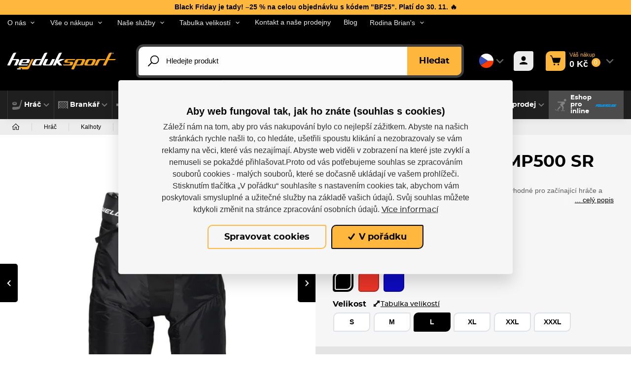

--- FILE ---
content_type: text/html; charset=utf-8
request_url: https://www.hejduksport.cz/cs/kalhoty/1894-kalhoty-winnwell-amp500-sr-676824026504.html
body_size: 120231
content:



<!DOCTYPE html>

<html lang="cs">
<head>
    <meta charset="utf-8">
    <!-- non responsive web -->
    

    <!-- responsive web -->
    <meta name="viewport" content="width=device-width, initial-scale=1">


    
    <title>
        Kalhoty Winnwell AMP500 SR |  hejduksport.cz
    </title>

    <link rel="icon" type="image/png" sizes="32x32" href="/Themes/Hejduksport/Images/favicon/favicon-32x32.png">
    <link rel="icon" type="image/png" sizes="16x16" href="/Themes/Hejduksport/Images/favicon/favicon-16x16.png">
    <link rel="manifest" href="/Themes/Hejduksport/Images/favicon/site.webmanifest">
    <link rel="shortcut icon" href="/Themes/Hejduksport/Images/favicon/favicon.ico">
    <link rel="apple-touch-icon" sizes="57x57" href="/Themes/Hejduksport/Images/favicon/apple-icon-57x57.png">
    <link rel="apple-touch-icon" sizes="60x60" href="/Themes/Hejduksport/Images/favicon/apple-icon-60x60.png">
    <link rel="apple-touch-icon" sizes="72x72" href="/Themes/Hejduksport/Images/favicon/apple-icon-72x72.png">
    <link rel="apple-touch-icon" sizes="76x76" href="/Themes/Hejduksport/Images/favicon/apple-icon-76x76.png">
    <link rel="apple-touch-icon" sizes="114x114" href="/Themes/Hejduksport/Images/favicon/apple-icon-114x114.png">
    <link rel="apple-touch-icon" sizes="120x120" href="/Themes/Hejduksport/Images/favicon/apple-icon-120x120.png">
    <link rel="apple-touch-icon" sizes="144x144" href="/Themes/Hejduksport/Images/favicon/apple-icon-144x144.png">
    <link rel="apple-touch-icon" sizes="152x152" href="/Themes/Hejduksport/Images/favicon/apple-icon-152x152.png">
    <link rel="apple-touch-icon" sizes="180x180" href="/Themes/Hejduksport/Images/favicon/apple-icon-180x180.png">
    <meta name="msapplication-TileColor" content="#231f20">
    <meta name="msapplication-config" content="/Themes/Hejduksport/Images/favicon/browserconfig.xml">
    <meta name="theme-color" content="#ffffff">

    
    <link rel="preload" href="/Themes/Default/Fonts/montserrat-bold-webfont.woff2" as="font" type="font/woff2" crossorigin>
    <link rel="preload" href="/Themes/Default/Fonts/montserrat-medium-webfont.woff2" as="font" type="font/woff2" crossorigin>
    <link rel="preload" href="/Themes/Default/Fonts/montserrat-extrabold-webfont.woff2" as="font" type="font/woff2" crossorigin>

        <link rel="preload" href="/Themes/Default/Images/logos/logo-on-dark-bg.svg" as="image" type="image/svg">
            <meta name="facebook-domain-verification" content="tvecf1gn1p8oxc1mmv23f3tfxn0avz" />


        <meta name="robots" content="index,follow" />

        <link rel="canonical" href="/cs/kalhoty/1894-kalhoty-winnwell-amp500-sr-676824026504.html">

    
    

    
    <link href="/assets/dist/assets/ViteEshopHejduksport.css?v=5250677369967396372" rel="stylesheet"></link>

    
    


    
    
    

        <meta property="og:title" content="Kalhoty Winnwell AMP500 SR" />
    <meta property="og:image" content="https://hejduksport.blob.core.windows.net/imagehandler/hejduksport.blob.core.windows.net/hejduksport/Media/Pohoda/Images/duY11cAI/m_max__w_1440__o/kalhoty_Winnwel_4694_default-p.jpeg" />
    <meta property="og:type" content="product" />
    <meta property="og:url" content="https://www.hejduksport.cz/cs/kalhoty/1894-kalhoty-winnwell-amp500-sr-676824026504.html" />

            <meta property="og:description" content="
Hokejov&#233; kalhoty WinnWell AMP500&#160;jsou kvalitn&#237; kalhoty vhodn&#233; pro&#160;zač&#237;naj&#237;c&#237; hr&#225;če a amat&#233;rsk&#233; hokejisty." />
        <meta property="og:image:width" content="1440" />


    <script>
        window.dataLayer = window.dataLayer || [];
        dataLayer.push({"customer_type":"Guest","currency":"CZK","basket_data":{"TotalItems":0,"TotalSkus":0,"TotalPrice":{"Currency":1,"FormattedCurrency":"CZK","IsEmpty":true,"Origin":{"Source":0,"PriceRuleIsCountdown":false},"AmountWithoutVAT":0.0,"AmountWithVAT":0.0,"VAT":0.0},"TotalPointsPrice":0},"user_receive_newsletter":false});
        dataLayer.push({"ecomm_pagetype":"product","ecomm_prodid":455,"ecomm_totalvalue":"2249","ecomm_category":"Kalhoty & girdle","ecommerce":{"currencyCode":"CZK","detail":{"products":{"name":"Kalhoty Winnwell AMP500 SR","id":455,"price":"2249","price_without_tax":"1859","product_tax_value":"390","product_tax_rate":"21","category":"Kalhoty & girdle","categoryid":115,"seznamId":"s218"}}}});

            
                dataLayer.push({"event":"Product page","ProductID":"676824026504"});
            

        function gtag() { dataLayer.push(arguments); }
    </script>

        <script>
            gtag('consent', 'default', {
                'personalization_storage': 'denied',
                'analytics_storage': 'denied',
                'ad_storage': 'denied',
                'ad_user_data': 'denied',
                'ad_personalization': 'denied',
            });
        </script>
            
                <!-- Google Tag Manager -->
                <script>
                (function (w, d, s, l, i) {
                    w[l] = w[l] || []; w[l].push({
                        'gtm.start':
                            new Date().getTime(), event: 'gtm.js'
                    }); var f = d.getElementsByTagName(s)[0],
                        j = d.createElement(s), dl = l != 'dataLayer' ? '&l=' + l : ''; j.async = true; j.src =
                            'https://www.googletagmanager.com/gtm.js?id=' + i + dl; f.parentNode.insertBefore(j, f);
                })(window, document, 'script', 'dataLayer', 'GTM-KPWX7Z2');
                </script>
                <!-- End Google Tag Manager -->
            

    
    

    <!-- HTML5 shim and Respond.js IE8 support of HTML5 elements and media queries -->
    <!--[if lt IE 9]>
      <meta http-equiv="X-UA-Compatible" content="IE=edge">
      <script src="/Modules/Common/Scripts/html5shiv.js"></script>
      <script src="/Modules/Common/Scripts/respond.min.js"></script>
    <![endif]-->
    <!--[if lt IE 8]>
        <link href="/Themes/Default/Css/iefix.css" rel="stylesheet">
    <![endif]-->
</head>

<body class="">
        <!-- Google Tag Manager (noscript) -->
        <noscript>
            <iframe src="https://www.googletagmanager.com/ns.html?id=GTM-KPWX7Z2" height="0" width="0" style="display:none;visibility:hidden"></iframe>
        </noscript>
        <!-- End Google Tag Manager (noscript) -->


    





<header class="header js-header">
                <a href="
https://www.hejduksport.cz/cs/76-hrac" class="header__notification-line js-notification-line">
                    <div class="container-fluid">
                        
Black Friday je tady! –25 % na celou objedn&#225;vku s k&#243;dem &quot;BF25&quot;. Plat&#237; do 30. 11. &#128293;
                    </div>
                </a>

    <div class="header__article-menu-row js-header-acticle-menu-row">
        <div class="container-fluid">
            
<div class="row align-items-center">
    <div class="col-12 col-lg-auto">
        


<ul class="navbar-nav justify-content-between">
        <li class="nav-item    dropdown js-dropdown--open-on-hover  ">
                <a class="nav-link   dropdown-toggle  " href="#"   id="dropdownId-27" role="button" data-toggle="dropdown" aria-haspopup="true" aria-expanded="false"  >O n&#225;s</a>

                <div class="dropdown-menu" aria-labelledby="dropdownId-27">
                                <a class="dropdown-item" href="/cs/o-nas" >O n&#225;s</a>
                                <a class="dropdown-item" href="/cs/nase-prodejny" >Kontakt a naše prodejny</a>
                                <a class="dropdown-item" href="/cs/vlastni-sklad" >Vlastn&#237; sklad</a>
                                <a class="dropdown-item" href="/cs/vlastni-produktove-fotky" >Vlastn&#237; produktov&#233; fotky</a>
                </div>
        </li>
        <li class="nav-item    dropdown js-dropdown--open-on-hover  ">
                <a class="nav-link   dropdown-toggle  " href="#"   id="dropdownId-35" role="button" data-toggle="dropdown" aria-haspopup="true" aria-expanded="false"  >Vše o n&#225;kupu</a>

                <div class="dropdown-menu" aria-labelledby="dropdownId-35">
                                <a class="dropdown-item" href="/cs/nakup-a-obchodni-podminky" >N&#225;kup a obchodn&#237; podm&#237;nky</a>
                                <a class="dropdown-item" href="/cs/cena-dopravy" >Cena dopravy</a>
                                <a class="dropdown-item" href="/cs/moznosti-platby" >Možnosti platby</a>
                                <a class="dropdown-item" href="/cs/vymena-reklamace-a-vraceni-zbozi" >V&#253;měna, vr&#225;cen&#237; a reklamace zbož&#237;</a>
                                <a class="dropdown-item" href="/cs/zasady-ochrany-osobnich-udaju" >Z&#225;sady ochrany osobn&#237;ch &#250;dajů</a>
                </div>
        </li>
        <li class="nav-item    dropdown js-dropdown--open-on-hover  ">
                <a class="nav-link   dropdown-toggle  " href="#"   id="dropdownId-42" role="button" data-toggle="dropdown" aria-haspopup="true" aria-expanded="false"  >Naše služby</a>

                <div class="dropdown-menu" aria-labelledby="dropdownId-42">
                                <a class="dropdown-item" href="/cs/brouseni-brusli-na-prodejne-v-hk" >Broušen&#237; brusl&#237;</a>
                                <a class="dropdown-item" href="/cs/tepelne-tvarovani-brusli" >Tepeln&#233; tvarov&#225;n&#237; brusl&#237;</a>
                                <a class="dropdown-item" href="/cs/servis-inline-brusli" >Servis inline brusl&#237;</a>
                                <a class="dropdown-item" href="/cs/oprava-rukavic" >Oprava rukavic</a>
                </div>
        </li>
        <li class="nav-item    dropdown js-dropdown--open-on-hover  ">
                <a class="nav-link   dropdown-toggle  " href="#"   id="dropdownId-53" role="button" data-toggle="dropdown" aria-haspopup="true" aria-expanded="false"  >Tabulka velikost&#237;</a>

                <div class="dropdown-menu" aria-labelledby="dropdownId-53">
                                <a class="dropdown-item" href="/cs/tabulky-velikosti-ccm" >Tabulky velikost&#237; CCM</a>
                                <a class="dropdown-item" href="/cs/tabulky-velikosti-bauer" >Tabulky velikost&#237; Bauer</a>
                                <a class="dropdown-item" href="/cs/tabulka-velikosti-sherwood" >Tabulka velikost&#237; Sherwood</a>
                                <a class="dropdown-item" href="/cs/hracske-vybaveni-winnwell" >Tabulky velikost&#237; Winnwell</a>
                                <a class="dropdown-item" href="/cs/brankarske-vybaveni-brians" >Tabulky velikost&#237; Brian&#39;s</a>
                                <a class="dropdown-item" href="/cs/tabulky-velikosti-fila" >Tabulky velikost&#237; Fila</a>
                                <a class="dropdown-item" href="/cs/tabulka-velikosti-knapper" >Tabulka velikost&#237; Knapper</a>
                </div>
        </li>
        <li class="nav-item  ">
                <a class="nav-link " href="/cs/nase-prodejny" >
                    Kontakt a naše prodejny
                </a>

        </li>
        <li class="nav-item  ">
                <a class="nav-link " href="/cs/novinky" >
                    Blog
                </a>

        </li>
        <li class="nav-item    dropdown js-dropdown--open-on-hover  ">
                <a class="nav-link   dropdown-toggle  " href="#"   id="dropdownId-137" role="button" data-toggle="dropdown" aria-haspopup="true" aria-expanded="false"  >Rodina Brian&#39;s</a>

                <div class="dropdown-menu" aria-labelledby="dropdownId-137">
                                <a class="dropdown-item" href="/cs/o-rodine-brians" >O Rodině Brian&#39;s</a>
                                <a class="dropdown-item" href="/cs/prehled-clenu-rodiny-brians" >Přehled členů Rodiny Brian&#39;s</a>
                </div>
        </li>
</ul>
    </div>
    <div class="col-12 col-lg">
        <ul class="article-menu article-menu--right">
            <li class="article-menu__item">
                <a class="article-menu__link" href="mailto:
info@hejduksport.cz">
                    
info@hejduksport.cz
                </a>
            </li>
            <li class="article-menu__item">
                <a class="article-menu__link" href="tel:
+420 733 132 833">
                    
+420 733 132 833
                </a>
            </li>
            <li class="article-menu__item">
                


    <div class="social-panel">
        

            <a class="social-panel__link trigger-tooltip" href="
https://www.instagram.com/hejduksport" target='_blank' rel='noopener' data-toggle="tooltip" data-placement="top" title="Instagram">
                <svg class="icon" xmlns="http://www.w3.org/2000/svg" x="0px" y="0px"
                     width="22" height="24"
                     viewBox="0 0 24 24">
                    <path d="M 8 3 C 5.239 3 3 5.239 3 8 L 3 16 C 3 18.761 5.239 21 8 21 L 16 21 C 18.761 21 21 18.761 21 16 L 21 8 C 21 5.239 18.761 3 16 3 L 8 3 z M 18 5 C 18.552 5 19 5.448 19 6 C 19 6.552 18.552 7 18 7 C 17.448 7 17 6.552 17 6 C 17 5.448 17.448 5 18 5 z M 12 7 C 14.761 7 17 9.239 17 12 C 17 14.761 14.761 17 12 17 C 9.239 17 7 14.761 7 12 C 7 9.239 9.239 7 12 7 z M 12 9 A 3 3 0 0 0 9 12 A 3 3 0 0 0 12 15 A 3 3 0 0 0 15 12 A 3 3 0 0 0 12 9 z"></path>
                </svg>
            </a>

            <a class="social-panel__link trigger-tooltip" href="
https://www.facebook.com/hejduksport/" target='_blank' rel='noopener' data-toggle="tooltip" data-placement="top" title="Facebook">
                <svg class="icon" xmlns="http://www.w3.org/2000/svg" x="0px" y="0px"
                     width="22" height="22"
                     viewBox="0 0 24 24">
                    <path d="M17,3H7C4.791,3,3,4.791,3,7v10c0,2.209,1.791,4,4,4h5.621v-6.961h-2.343v-2.725h2.343V9.309 c0-2.324,1.421-3.591,3.495-3.591c0.699-0.002,1.397,0.034,2.092,0.105v2.43h-1.428c-1.13,0-1.35,0.534-1.35,1.322v1.735h2.7 l-0.351,2.725h-2.365V21H17c2.209,0,4-1.791,4-4V7C21,4.791,19.209,3,17,3z"></path>
                </svg>
            </a>

            <a class="social-panel__link trigger-tooltip" href="
https://www.youtube.com/channel/UC4w9Esvom8AZ_w0FC-4AnDQ" target='_blank' rel='noopener' data-toggle="tooltip" data-placement="top" title="Youtube">
                <svg class="icon" xmlns="http://www.w3.org/2000/svg" x="0px" y="0px"
                     width="22" height="22"
                     viewBox="0 0 24 24">
                    <path d="M 6.6699219 2 C 6.2679219 2 5.9750312 2.3825312 6.0820312 2.7695312 L 7.3496094 7.34375 L 7.3476562 7.34375 L 7.3476562 9.265625 C 7.3476562 9.619625 7.6342812 9.90625 7.9882812 9.90625 C 8.3422812 9.90625 8.6308594 9.619625 8.6308594 9.265625 L 8.6308594 7.34375 L 9.9121094 2.7714844 C 10.021109 2.3834844 9.7291719 2 9.3261719 2 C 9.0411719 2 8.7934219 2.1975625 8.7324219 2.4765625 L 8.3007812 4.4316406 C 8.1497813 5.1416406 8.0527656 5.6462656 8.0097656 5.9472656 L 7.9707031 5.9472656 C 7.9077031 5.5272656 7.8116875 5.018875 7.6796875 4.421875 L 7.2636719 2.4804688 C 7.2036719 2.1994688 6.9569219 2 6.6699219 2 z M 11.621094 4.0175781 C 11.187094 4.0175781 10.837312 4.1023906 10.570312 4.2753906 C 10.303313 4.4473906 10.108422 4.7226094 9.9824219 5.0996094 C 9.8574219 5.4766094 9.7949219 5.9756563 9.7949219 6.5976562 L 9.7949219 7.4375 C 9.7949219 8.0525 9.8489844 8.5450156 9.9589844 8.9160156 C 10.068984 9.2870156 10.254625 9.5603281 10.515625 9.7363281 C 10.776625 9.9123281 11.13575 10 11.59375 10 C 12.03975 10 12.393297 9.9132344 12.654297 9.7402344 C 12.914297 9.5672344 13.10275 9.295875 13.21875 8.921875 C 13.33475 8.547875 13.392578 8.0535 13.392578 7.4375 L 13.392578 6.5976562 C 13.392578 5.9766562 13.333844 5.4794687 13.214844 5.1054688 C 13.095844 4.7324687 12.906437 4.45725 12.648438 4.28125 C 12.390438 4.10525 12.048094 4.0175781 11.621094 4.0175781 z M 14.71875 4.1308594 C 14.35975 4.1308594 14.068359 4.4202969 14.068359 4.7792969 L 14.068359 8.4453125 C 14.068359 8.9793125 14.159797 9.3720469 14.341797 9.6230469 C 14.523797 9.8740469 14.806453 10 15.189453 10 C 15.741453 10 16.156594 9.7322188 16.433594 9.1992188 L 16.462891 9.1992188 L 16.501953 9.4433594 C 16.543953 9.7093594 16.772969 9.90625 17.042969 9.90625 C 17.345969 9.90625 17.591797 9.6604219 17.591797 9.3574219 L 17.591797 4.7792969 C 17.591797 4.4202969 17.301359 4.1308594 16.943359 4.1308594 C 16.584359 4.1308594 16.292969 4.4202969 16.292969 4.7792969 L 16.292969 8.71875 C 16.242969 8.82575 16.1665 8.9134219 16.0625 8.9824219 C 15.9585 9.0524219 15.849328 9.0859375 15.736328 9.0859375 C 15.604328 9.0859375 15.510125 9.031875 15.453125 8.921875 C 15.396125 8.811875 15.369141 8.6271406 15.369141 8.3691406 L 15.369141 4.7792969 C 15.369141 4.4202969 15.07775 4.1308594 14.71875 4.1308594 z M 11.59375 4.9121094 C 11.77575 4.9121094 11.904563 5.0072187 11.976562 5.1992188 C 12.048563 5.3902187 12.083984 5.694375 12.083984 6.109375 L 12.083984 7.9082031 C 12.083984 8.3352031 12.048562 8.6440312 11.976562 8.8320312 C 11.904562 9.0200312 11.776703 9.1142344 11.595703 9.1152344 C 11.413703 9.1152344 11.28775 9.0200313 11.21875 8.8320312 C 11.14875 8.6440313 11.113281 8.3352031 11.113281 7.9082031 L 11.113281 6.109375 C 11.113281 5.695375 11.150656 5.3912188 11.222656 5.1992188 C 11.294656 5.0082187 11.41775 4.9121094 11.59375 4.9121094 z M 5 11 C 3.9 11 3 11.9 3 13 L 3 20 C 3 21.1 3.9 22 5 22 L 19 22 C 20.1 22 21 21.1 21 20 L 21 13 C 21 11.9 20.1 11 19 11 L 5 11 z M 12.576172 13 C 12.868172 13 13.105469 13.237297 13.105469 13.529297 L 13.105469 15.568359 L 13.113281 15.568359 C 13.208281 15.382359 13.344531 15.233141 13.519531 15.119141 C 13.694531 15.005141 13.883938 14.949219 14.085938 14.949219 C 14.345937 14.949219 14.549266 15.01825 14.697266 15.15625 C 14.845266 15.29425 14.953531 15.517219 15.019531 15.824219 C 15.085531 16.132219 15.117187 16.559469 15.117188 17.105469 L 15.117188 17.876953 L 15.119141 17.876953 C 15.119141 18.603953 15.030469 19.136516 14.855469 19.478516 C 14.680469 19.820516 14.408109 19.992188 14.037109 19.992188 C 13.830109 19.992188 13.642656 19.944609 13.472656 19.849609 C 13.302656 19.754609 13.174844 19.623984 13.089844 19.458984 L 13.066406 19.458984 L 13.048828 19.53125 C 12.993828 19.75925 12.788687 19.919922 12.554688 19.919922 C 12.274688 19.919922 12.048828 19.692109 12.048828 19.412109 L 12.048828 13.529297 C 12.048828 13.237297 12.284172 13 12.576172 13 z M 5.9277344 13.248047 L 8.296875 13.248047 C 8.540875 13.248047 8.7382812 13.446453 8.7382812 13.689453 C 8.7382812 13.933453 8.539875 14.130859 8.296875 14.130859 L 7.6484375 14.130859 L 7.6484375 19.384766 C 7.6484375 19.680766 7.4083281 19.919922 7.1113281 19.919922 C 6.8143281 19.919922 6.5742187 19.679813 6.5742188 19.382812 L 6.5742188 14.130859 L 5.9277344 14.130859 C 5.6837344 14.130859 5.4863281 13.932453 5.4863281 13.689453 C 5.4863281 13.445453 5.6847344 13.248047 5.9277344 13.248047 z M 17.095703 14.951172 C 17.471703 14.951172 17.760891 15.020203 17.962891 15.158203 C 18.163891 15.296203 18.305672 15.511734 18.388672 15.802734 C 18.470672 16.094734 18.511719 16.497719 18.511719 17.011719 L 18.511719 17.294922 L 18.513672 17.294922 C 18.513672 17.599922 18.265938 17.847656 17.960938 17.847656 L 16.677734 17.847656 L 16.677734 18.095703 C 16.677734 18.408703 16.686078 18.642828 16.705078 18.798828 C 16.724078 18.954828 16.762312 19.069625 16.820312 19.140625 C 16.878312 19.212625 16.967844 19.248047 17.089844 19.248047 C 17.253844 19.248047 17.366734 19.183641 17.427734 19.056641 C 17.454734 18.999641 17.476187 18.924031 17.492188 18.832031 C 17.533188 18.598031 17.747375 18.433266 17.984375 18.447266 C 18.268375 18.464266 18.479828 18.728813 18.423828 19.007812 C 18.367828 19.284813 18.265328 19.523109 18.111328 19.662109 C 17.864328 19.885109 17.515453 19.996094 17.064453 19.996094 C 16.523453 19.996094 16.145734 19.825328 15.927734 19.486328 C 15.709734 19.147328 15.601562 18.623109 15.601562 17.912109 L 15.601562 17.060547 C 15.601562 16.328547 15.714453 15.794031 15.939453 15.457031 C 16.164453 15.120031 16.549703 14.951172 17.095703 14.951172 z M 8.9609375 15.044922 C 9.2639375 15.044922 9.5097656 15.29075 9.5097656 15.59375 L 9.5097656 18.625 C 9.5097656 18.842 9.5320781 18.997844 9.5800781 19.089844 C 9.6280781 19.182844 9.7083125 19.228516 9.8203125 19.228516 C 9.9153125 19.228516 10.00675 19.199625 10.09375 19.140625 C 10.18175 19.082625 10.246062 19.007969 10.289062 18.917969 L 10.289062 15.59375 C 10.289062 15.29075 10.534891 15.044922 10.837891 15.044922 C 11.140891 15.044922 11.386719 15.29075 11.386719 15.59375 L 11.386719 19.457031 C 11.386719 19.713031 11.179828 19.919922 10.923828 19.919922 C 10.695828 19.919922 10.500844 19.754297 10.464844 19.529297 L 10.431641 19.324219 L 10.408203 19.324219 C 10.175203 19.775219 9.8244219 20 9.3574219 20 C 9.0334219 20 8.7965781 19.893641 8.6425781 19.681641 C 8.4885781 19.469641 8.4101563 19.1375 8.4101562 18.6875 L 8.4101562 15.59375 C 8.4101562 15.29075 8.6579375 15.044922 8.9609375 15.044922 z M 17.074219 15.693359 C 16.957219 15.693359 16.870453 15.728875 16.814453 15.796875 C 16.758453 15.865875 16.721125 15.978766 16.703125 16.134766 C 16.684125 16.290766 16.675781 16.527703 16.675781 16.845703 L 16.675781 17.195312 L 17.478516 17.195312 L 17.478516 16.845703 C 17.478516 16.532703 17.468266 16.296766 17.447266 16.134766 C 17.427266 15.972766 17.388031 15.858969 17.332031 15.792969 C 17.276031 15.726969 17.191219 15.693359 17.074219 15.693359 z M 13.591797 15.728516 C 13.485797 15.728516 13.388828 15.770469 13.298828 15.855469 C 13.208828 15.940469 13.144422 16.049641 13.107422 16.181641 L 13.107422 18.949219 C 13.155422 19.034219 13.217922 19.097625 13.294922 19.140625 C 13.371922 19.182625 13.453922 19.205078 13.544922 19.205078 C 13.661922 19.205078 13.753266 19.163125 13.822266 19.078125 C 13.891266 18.993125 13.941703 18.850437 13.970703 18.648438 C 13.999703 18.447437 14.013672 18.1675 14.013672 17.8125 L 14.013672 17.185547 C 14.013672 16.803547 14.002516 16.509734 13.978516 16.302734 C 13.954516 16.095734 13.911562 15.946375 13.851562 15.859375 C 13.790563 15.772375 13.703797 15.728516 13.591797 15.728516 z"></path>
                </svg>
            </a>
    </div>

            </li>
        </ul>
    </div>
</div>

        </div>
    </div>

    <div class="header__controls-row-wrapper">
        <div class="header__controls-row js-fixed-header">
            <div class="container-fluid">
                <div class="row row--tiny-padding align-items-center">
                    <div class="col-auto col-md-auto mr-auto order-first">
                        <a class="navbar-brand" href="/">
                            
                        </a>
                    </div>
                    <div class="col-auto col-lg">
                        
                        

                        <div class="navbar-expand-lg search-collapsible">
                            <button class="navbar-toggler collapsed" id="search-collapsible-button" type="button" data-toggle="collapse" data-target="#navbarToggleSearch" aria-controls="navbarToggleExternalContent" aria-expanded="false" aria-label="Toggle navigation">
                                <svg class="icon" xmlns="http://www.w3.org/2000/svg" x="0px" y="0px"
                                     width="32" height="32"
                                     viewBox="0 0 32 32">
                                    <g id="surface1"><path style=" " d="M 19 3 C 13.488281 3 9 7.488281 9 13 C 9 15.394531 9.839844 17.589844 11.25 19.3125 L 3.28125 27.28125 L 4.71875 28.71875 L 12.6875 20.75 C 14.410156 22.160156 16.605469 23 19 23 C 24.511719 23 29 18.511719 29 13 C 29 7.488281 24.511719 3 19 3 Z M 19 5 C 23.429688 5 27 8.570313 27 13 C 27 17.429688 23.429688 21 19 21 C 14.570313 21 11 17.429688 11 13 C 11 8.570313 14.570313 5 19 5 Z "></path></g>
                                </svg>
                            </button>

                            <div class="collapse navbar-collapse no-transition" id="navbarToggleSearch">
                                <div class="search-wrapper">
<form action="/cs/Search" method="get">                                        <div class="input-group">
                                            <input type="text" class="form-control js-autocomplete" name="q" id="js-header-eshop-search-box" placeholder="Hledejte produkt" aria-label="Hledejte produkt" aria-describedby="">
                                            <div class="input-group-append">
                                                <button class="btn btn-primary gtm-search" type="submit" id="main-search" title="Hledat">Hledat</button>
                                            </div>
                                        </div>
</form>                                </div>
                            </div>
                        </div>
                        
                    </div>

                    <div class="col-auto order-first order-lg-auto p-lg-0">
                        <div class="language-switcher-wrapper">
                            
                            


<div class="dropdown dropdown--open-on-hover language-switcher">
    <button class="btn dropdown-toggle" type="button" id="dropdownMenuLang" data-toggle="dropdown" aria-haspopup="true" aria-expanded="true">
        <div class="active-lang">
            <img class="language-switcher__img lazy-loading-img" data-src="/Themes/Default/Images/flags/cs.svg" alt="Česky" />
        </div>
    </button>
    <ul class="dropdown-menu" aria-labelledby="dropdownMenuLang">
        <li role="presentation">
            <a role="menuitem" tabindex="-1" href="/cs/Language/ChangeLanguage?language=en&returnUrl=%2fcs%2fkalhoty%2f1894-kalhoty-winnwell-amp500-sr-676824026504.html&id=455">
                <img class="language-switcher__img lazy-loading-img" data-src="/Themes/Default/Images/flags/en.svg" alt="English" />
            </a>
        </li>
        <li role="presentation">
            <a role="menuitem" tabindex="-1" href="/cs/Language/ChangeLanguage?language=sk&returnUrl=%2fcs%2fkalhoty%2f1894-kalhoty-winnwell-amp500-sr-676824026504.html&id=455">
                <img class="language-switcher__img lazy-loading-img" data-src="/Themes/Default/Images/flags/sk.svg" alt="slovenčina" />
            </a>
        </li>
    </ul>
</div>


                        </div>
                    </div>

                    <div class="col-auto p-lg-0 d-none d-lg-block">
                        <div class="header-login-wrapper">
                            
    <a class="btn-login GTM-btn-login" href="#" data-toggle="modal" data-target=".js-login-register-modal">
        <div class="btn-login__icon">
            <div class="icon icon-user"></div>
        </div>
        <div class="btn-login__body">
            <div class="btn-login__title">
                Přihlásit
            </div>
            <div class="btn-login__subtitle">
                Registrovat
            </div>
        </div>
    </a>

                        </div>
                    </div>

                    <div class="col-auto pl-lg-0">
                        <div class="header-basket-wrapper" id="js-dropdown-basket">
                            


<div class="dropdown dropdown--align-right dropdown-disabled" id="js-full-basket">
    <a href="/cs/Basket" class="btn dropdown-toggle btn-basket" type="button" id="eshop-dropdown" data-hover="dropdown" aria-expanded="false">
        <div class="btn-basket__icon">
            <svg class="icon" xmlns="http://www.w3.org/2000/svg" x="0px" y="0px"
                 width="30" height="30"
                 viewBox="0 0 30 30">
                <path d="M 2 2 A 1.0001 1.0001 0 1 0 2 4 L 3.8789062 4 C 4.1048086 4 4.2933102 4.1414634 4.3574219 4.359375 L 8.6191406 18.847656 C 8.993174 20.11937 10.169409 21 11.496094 21 L 22.472656 21 C 23.821072 21 25.011657 20.088693 25.367188 18.789062 L 27.964844 9.2636719 A 1.0001 1.0001 0 0 0 27 8 L 7.5136719 8 L 6.2773438 3.7949219 A 1.0001 1.0001 0 0 0 6.2753906 3.7949219 C 5.9634991 2.7348335 4.9830041 2 3.8789062 2 L 2 2 z M 12 23 A 2 2 0 0 0 10 25 A 2 2 0 0 0 12 27 A 2 2 0 0 0 14 25 A 2 2 0 0 0 12 23 z M 22 23 A 2 2 0 0 0 20 25 A 2 2 0 0 0 22 27 A 2 2 0 0 0 24 25 A 2 2 0 0 0 22 23 z"></path>
            </svg>
        </div>
        <div class="btn-basket__body">
            <div class="btn-basket__title"><span class="hidden-xs">Váš nákup</span></div>
            <div class="btn-basket__price-wrapper">
                <div class="btn-basket__price">
0 Kč
                </div>
                <div class="btn-basket__items-count">
                    0
                </div>
            </div>
        </div>
    </a>
    <div class="dropdown-menu dropdown-basket hidden-xs" role="menu" aria-labelledby="eshop-dropdown">
        <div class="dropdown-basket__body">
        </div>

        <div class="dropdown-basket__footer">
            <div class="dropdown-basket__footer-left">
                <div>
                    Celkový počet ks: 0
                </div>
                <div>
                    Celkový počet položek: 0
                </div>
            </div>
            <div class="dropdown-basket__footer-right">
                <a href="/cs/Basket" class="btn btn-primary btn-sm">Přejít k objednávce</a>
            </div>
        </div>
    </div>
</div>
                        </div>
                    </div>

                    <div class="col-auto col-md-auto d-lg-none">
                        <button class="navbar-toggler collapsed js-navbar-toggler-main-menu" type="button" data-toggle="collapse" data-target="#navbarSupportedContent" aria-controls="navbarSupportedContent" aria-expanded="false" aria-label="Toggle navigation">
                            <span class="navbar-toggler-icon"></span>
                        </button>
                    </div>
                </div>
            </div>
        </div>
    </div>

    <div class="header__category-menu-row">
        <div class="container-fluid">
            <div class="row">
                <div class="col-12">
                    <nav class="navbar navbar-expand-lg">
                        <div class="collapse navbar-collapse no-transition js-navbar-collapse-expand-mobile" id="navbarSupportedContent">
                            <div class="header__controls-row--mobile">
                                <div class="language-switcher-wrapper--mobile">
                                    
                                    


<div class="dropdown dropdown--open-on-hover language-switcher">
    <button class="btn dropdown-toggle" type="button" id="dropdownMenuLang" data-toggle="dropdown" aria-haspopup="true" aria-expanded="true">
        <div class="active-lang">
            <img class="language-switcher__img lazy-loading-img" data-src="/Themes/Default/Images/flags/cs.svg" alt="Česky" />
        </div>
    </button>
    <ul class="dropdown-menu" aria-labelledby="dropdownMenuLang">
        <li role="presentation">
            <a role="menuitem" tabindex="-1" href="/cs/Language/ChangeLanguage?language=en&returnUrl=%2fcs%2fkalhoty%2f1894-kalhoty-winnwell-amp500-sr-676824026504.html&id=455">
                <img class="language-switcher__img lazy-loading-img" data-src="/Themes/Default/Images/flags/en.svg" alt="English" />
            </a>
        </li>
        <li role="presentation">
            <a role="menuitem" tabindex="-1" href="/cs/Language/ChangeLanguage?language=sk&returnUrl=%2fcs%2fkalhoty%2f1894-kalhoty-winnwell-amp500-sr-676824026504.html&id=455">
                <img class="language-switcher__img lazy-loading-img" data-src="/Themes/Default/Images/flags/sk.svg" alt="slovenčina" />
            </a>
        </li>
    </ul>
</div>


                                </div>

                                <div class="header-login-wrapper--mobile">
                                    
    <a class="btn-login GTM-btn-login" href="#" data-toggle="modal" data-target=".js-login-register-modal">
        <div class="btn-login__icon">
            <div class="icon icon-user"></div>
        </div>
        <div class="btn-login__body">
            <div class="btn-login__title">
                Přihlásit
            </div>
            <div class="btn-login__subtitle">
                Registrovat
            </div>
        </div>
    </a>

                                </div>
                            </div>
                            <div class="header__category-menu">


    <ul class="navbar-nav justify-content-between">
            <li class="nav-item nav-item--wide-dropdown           dropdown js-dropdown--open-on-hover
">
                <a href="/cs/76-hrac" class="nav-link          dropdown-toggle
 GTM-menu-101"
                   id="nav-link-101"   role="button" aria-haspopup="true" aria-expanded="false"  >
                    <picture><source data-srcset="https://hejduksport.blob.core.windows.net/hejduksport/ContentItems/101_hrac/hhCStk/hockey.svg 20w, https://hejduksport.blob.core.windows.net/hejduksport/ContentItems/101_hrac/hhCStk/hockey.svg 20w" sizes="20px" type="image/webp"></source><source data-srcset="https://hejduksport.blob.core.windows.net/hejduksport/ContentItems/101_hrac/hhCStk/hockey.svg 20w, https://hejduksport.blob.core.windows.net/hejduksport/ContentItems/101_hrac/hhCStk/hockey.svg 20w" sizes="20px"></source><img alt="ikona v menu" class="nav-link__icon lazy-loading-img" data-src="https://hejduksport.blob.core.windows.net/hejduksport/ContentItems/101_hrac/hhCStk/hockey.svg" title=""></img></picture>
                    <div class="nav-item__title">
                        Hr&#225;č
                    </div>
                </a>

                    <div class="dropdown-menu dropdown-menu--wide" aria-labelledby="nav-link-101">
                        <div class="row">
                            <div class="col-12 col-lg">
                                <div class="row">
                                        <div class="col-12 col-md-6 col-lg-3">
                                            <div class="subcategory">
                                                
                                                <a class="subcategory__header GTM-submenu-101" href="/cs/brusle">
                                                    <div class="subcategory__title">
                                                        Brusle
                                                    </div>
                                                </a>

                                                    <div class="subcategory__menu" aria-labelledby="nav-link-102">
                                                            <a class="subcategory__item GTM-subsubmenu-101" href="/cs/83-hokejove-brusle">
                                                                <div class="subcategory__item-image-wrapper">
                                                                    <div class="subcategory__item-image">
                                                                        <picture><source data-srcset="https://hejduksport.blob.core.windows.net/imagehandler/hejduksport.blob.core.windows.net/hejduksport/ContentItems/103_hokejove-brusle/Ff9Qn8/m_max__w_80__h_80__f_webp__o/brusle-hrac.webp 80w, https://hejduksport.blob.core.windows.net/imagehandler/hejduksport.blob.core.windows.net/hejduksport/ContentItems/103_hokejove-brusle/Ff9Qn8/m_max__w_80__h_80__f_webp__o/brusle-hrac.webp 80w" sizes="100px" type="image/webp"></source><source data-srcset="https://hejduksport.blob.core.windows.net/imagehandler/hejduksport.blob.core.windows.net/hejduksport/ContentItems/103_hokejove-brusle/Ff9Qn8/m_max__w_80__h_80__o/brusle-hrac.jpeg 80w, https://hejduksport.blob.core.windows.net/imagehandler/hejduksport.blob.core.windows.net/hejduksport/ContentItems/103_hokejove-brusle/Ff9Qn8/m_max__w_80__h_80__o/brusle-hrac.jpeg 80w" sizes="100px"></source><img alt="" class="lazy-loading-img lazy-loading-img" data-src="https://hejduksport.blob.core.windows.net/imagehandler/hejduksport.blob.core.windows.net/hejduksport/ContentItems/103_hokejove-brusle/Ff9Qn8/m_max__w_80__h_80__o/brusle-hrac.jpeg" title=""></img></picture>
                                                                    </div>
                                                                </div>
                                                                <div class="subcategory__item-title">
                                                                    Hokejov&#233; brusle
                                                                </div>
                                                            </a>
                                                            <a class="subcategory__item GTM-subsubmenu-101" href="/cs/84-prislusenstvi">
                                                                <div class="subcategory__item-image-wrapper">
                                                                    <div class="subcategory__item-image">
                                                                        <picture><source data-srcset="https://hejduksport.blob.core.windows.net/imagehandler/hejduksport.blob.core.windows.net/hejduksport/ContentItems/104_prislusenstvi/ihJ37y/m_max__w_80__h_80__f_webp__o/image-4164.webp 80w, https://hejduksport.blob.core.windows.net/imagehandler/hejduksport.blob.core.windows.net/hejduksport/ContentItems/104_prislusenstvi/ihJ37y/m_max__w_80__h_80__f_webp__o/image-4164.webp 80w" sizes="100px" type="image/webp"></source><source data-srcset="https://hejduksport.blob.core.windows.net/imagehandler/hejduksport.blob.core.windows.net/hejduksport/ContentItems/104_prislusenstvi/ihJ37y/m_max__w_80__h_80__o/image-4164.jpeg 80w, https://hejduksport.blob.core.windows.net/imagehandler/hejduksport.blob.core.windows.net/hejduksport/ContentItems/104_prislusenstvi/ihJ37y/m_max__w_80__h_80__o/image-4164.jpeg 80w" sizes="100px"></source><img alt="" class="lazy-loading-img lazy-loading-img" data-src="https://hejduksport.blob.core.windows.net/imagehandler/hejduksport.blob.core.windows.net/hejduksport/ContentItems/104_prislusenstvi/ihJ37y/m_max__w_80__h_80__o/image-4164.jpeg" title=""></img></picture>
                                                                    </div>
                                                                </div>
                                                                <div class="subcategory__item-title">
                                                                    Př&#237;slušenstv&#237;
                                                                </div>
                                                            </a>
                                                            <a class="subcategory__item GTM-subsubmenu-101" href="/cs/278-brouseni-brusli">
                                                                <div class="subcategory__item-image-wrapper">
                                                                    <div class="subcategory__item-image">
                                                                        <picture><source data-srcset="https://hejduksport.blob.core.windows.net/imagehandler/hejduksport.blob.core.windows.net/hejduksport/ContentItems/139_brouseni-brusli/ZoBw7e/m_max__w_80__h_80__f_webp__o/bruska-prosharp-portable-1001_cropped.webp 80w, https://hejduksport.blob.core.windows.net/imagehandler/hejduksport.blob.core.windows.net/hejduksport/ContentItems/139_brouseni-brusli/ZoBw7e/m_max__w_80__h_80__f_webp__o/bruska-prosharp-portable-1001_cropped.webp 80w" sizes="100px" type="image/webp"></source><source data-srcset="https://hejduksport.blob.core.windows.net/imagehandler/hejduksport.blob.core.windows.net/hejduksport/ContentItems/139_brouseni-brusli/ZoBw7e/m_max__w_80__h_80__o/bruska-prosharp-portable-1001_cropped.jpeg 80w, https://hejduksport.blob.core.windows.net/imagehandler/hejduksport.blob.core.windows.net/hejduksport/ContentItems/139_brouseni-brusli/ZoBw7e/m_max__w_80__h_80__o/bruska-prosharp-portable-1001_cropped.jpeg 80w" sizes="100px"></source><img alt="" class="lazy-loading-img lazy-loading-img" data-src="https://hejduksport.blob.core.windows.net/imagehandler/hejduksport.blob.core.windows.net/hejduksport/ContentItems/139_brouseni-brusli/ZoBw7e/m_max__w_80__h_80__o/bruska-prosharp-portable-1001_cropped.jpeg" title=""></img></picture>
                                                                    </div>
                                                                </div>
                                                                <div class="subcategory__item-title">
                                                                    Broušen&#237; brusl&#237;
                                                                </div>
                                                            </a>

                                                    </div>
                                            </div>
                                        </div>
                                        <div class="col-12 col-md-6 col-lg-3">
                                            <div class="subcategory">
                                                
                                                <a class="subcategory__header GTM-submenu-101" href="/cs/85-hokejky">
                                                    <div class="subcategory__title">
                                                        Hokejky
                                                    </div>
                                                </a>

                                                    <div class="subcategory__menu" aria-labelledby="nav-link-105">
                                                            <a class="subcategory__item GTM-subsubmenu-101" href="/cs/86-kompozitove">
                                                                <div class="subcategory__item-image-wrapper">
                                                                    <div class="subcategory__item-image">
                                                                        <picture><source data-srcset="https://hejduksport.blob.core.windows.net/imagehandler/hejduksport.blob.core.windows.net/hejduksport/ContentItems/106_kompozitove-hokejky/ifbcQK/m_max__w_80__h_80__f_webp__o/ww19-q9pro-p_cropped.webp 80w, https://hejduksport.blob.core.windows.net/imagehandler/hejduksport.blob.core.windows.net/hejduksport/ContentItems/106_kompozitove-hokejky/ifbcQK/m_max__w_80__h_80__f_webp__o/ww19-q9pro-p_cropped.webp 80w" sizes="100px" type="image/webp"></source><source data-srcset="https://hejduksport.blob.core.windows.net/imagehandler/hejduksport.blob.core.windows.net/hejduksport/ContentItems/106_kompozitove-hokejky/ifbcQK/m_max__w_80__h_80__o/ww19-q9pro-p_cropped.jpeg 80w, https://hejduksport.blob.core.windows.net/imagehandler/hejduksport.blob.core.windows.net/hejduksport/ContentItems/106_kompozitove-hokejky/ifbcQK/m_max__w_80__h_80__o/ww19-q9pro-p_cropped.jpeg 80w" sizes="100px"></source><img alt="" class="lazy-loading-img lazy-loading-img" data-src="https://hejduksport.blob.core.windows.net/imagehandler/hejduksport.blob.core.windows.net/hejduksport/ContentItems/106_kompozitove-hokejky/ifbcQK/m_max__w_80__h_80__o/ww19-q9pro-p_cropped.jpeg" title=""></img></picture>
                                                                    </div>
                                                                </div>
                                                                <div class="subcategory__item-title">
                                                                    Kompozitov&#233; hokejky
                                                                </div>
                                                            </a>
                                                            <a class="subcategory__item GTM-subsubmenu-101" href="/cs/87-drevene">
                                                                <div class="subcategory__item-image-wrapper">
                                                                    <div class="subcategory__item-image">
                                                                        <picture><source data-srcset="https://hejduksport.blob.core.windows.net/imagehandler/hejduksport.blob.core.windows.net/hejduksport/ContentItems/107_drevene/Bo2sWM/m_max__w_80__h_80__f_webp__o/drevene.webp 80w, https://hejduksport.blob.core.windows.net/imagehandler/hejduksport.blob.core.windows.net/hejduksport/ContentItems/107_drevene/Bo2sWM/m_max__w_80__h_80__f_webp__o/drevene.webp 80w" sizes="100px" type="image/webp"></source><source data-srcset="https://hejduksport.blob.core.windows.net/imagehandler/hejduksport.blob.core.windows.net/hejduksport/ContentItems/107_drevene/Bo2sWM/m_max__w_80__h_80__o/drevene.jpeg 80w, https://hejduksport.blob.core.windows.net/imagehandler/hejduksport.blob.core.windows.net/hejduksport/ContentItems/107_drevene/Bo2sWM/m_max__w_80__h_80__o/drevene.jpeg 80w" sizes="100px"></source><img alt="" class="lazy-loading-img lazy-loading-img" data-src="https://hejduksport.blob.core.windows.net/imagehandler/hejduksport.blob.core.windows.net/hejduksport/ContentItems/107_drevene/Bo2sWM/m_max__w_80__h_80__o/drevene.jpeg" title=""></img></picture>
                                                                    </div>
                                                                </div>
                                                                <div class="subcategory__item-title">
                                                                    Dřevěn&#233; hokejky
                                                                </div>
                                                            </a>
                                                            <a class="subcategory__item GTM-subsubmenu-101" href="/cs/88-cepele-a-shafty">
                                                                <div class="subcategory__item-image-wrapper">
                                                                    <div class="subcategory__item-image">
                                                                        <picture><source data-srcset="https://hejduksport.blob.core.windows.net/imagehandler/hejduksport.blob.core.windows.net/hejduksport/ContentItems/108_cepele-a-shafty/Xs3EeQ/m_max__w_80__h_80__f_webp__o/cepele.webp 80w, https://hejduksport.blob.core.windows.net/imagehandler/hejduksport.blob.core.windows.net/hejduksport/ContentItems/108_cepele-a-shafty/Xs3EeQ/m_max__w_80__h_80__f_webp__o/cepele.webp 80w" sizes="100px" type="image/webp"></source><source data-srcset="https://hejduksport.blob.core.windows.net/imagehandler/hejduksport.blob.core.windows.net/hejduksport/ContentItems/108_cepele-a-shafty/Xs3EeQ/m_max__w_80__h_80__o/cepele.jpeg 80w, https://hejduksport.blob.core.windows.net/imagehandler/hejduksport.blob.core.windows.net/hejduksport/ContentItems/108_cepele-a-shafty/Xs3EeQ/m_max__w_80__h_80__o/cepele.jpeg 80w" sizes="100px"></source><img alt="" class="lazy-loading-img lazy-loading-img" data-src="https://hejduksport.blob.core.windows.net/imagehandler/hejduksport.blob.core.windows.net/hejduksport/ContentItems/108_cepele-a-shafty/Xs3EeQ/m_max__w_80__h_80__o/cepele.jpeg" title=""></img></picture>
                                                                    </div>
                                                                </div>
                                                                <div class="subcategory__item-title">
                                                                    Čepele, shafty a n&#225;stavce
                                                                </div>
                                                            </a>

                                                    </div>
                                            </div>
                                        </div>
                                        <div class="col-12 col-md-6 col-lg-3">
                                            <div class="subcategory">
                                                
                                                <a class="subcategory__header GTM-submenu-101" href="/cs/95-kalhoty">
                                                    <div class="subcategory__title">
                                                        Kalhoty
                                                    </div>
                                                </a>

                                                    <div class="subcategory__menu" aria-labelledby="nav-link-114">
                                                            <a class="subcategory__item GTM-subsubmenu-101" href="/cs/171-kalhoty">
                                                                <div class="subcategory__item-image-wrapper">
                                                                    <div class="subcategory__item-image">
                                                                        <picture><source data-srcset="https://hejduksport.blob.core.windows.net/imagehandler/hejduksport.blob.core.windows.net/hejduksport/ContentItems/115_kalhoty/E73VAW/m_max__w_80__h_80__f_webp__o/kalhoty-hrac.webp 80w, https://hejduksport.blob.core.windows.net/imagehandler/hejduksport.blob.core.windows.net/hejduksport/ContentItems/115_kalhoty/E73VAW/m_max__w_80__h_80__f_webp__o/kalhoty-hrac.webp 80w" sizes="100px" type="image/webp"></source><source data-srcset="https://hejduksport.blob.core.windows.net/imagehandler/hejduksport.blob.core.windows.net/hejduksport/ContentItems/115_kalhoty/E73VAW/m_max__w_80__h_80__o/kalhoty-hrac.jpeg 80w, https://hejduksport.blob.core.windows.net/imagehandler/hejduksport.blob.core.windows.net/hejduksport/ContentItems/115_kalhoty/E73VAW/m_max__w_80__h_80__o/kalhoty-hrac.jpeg 80w" sizes="100px"></source><img alt="" class="lazy-loading-img lazy-loading-img" data-src="https://hejduksport.blob.core.windows.net/imagehandler/hejduksport.blob.core.windows.net/hejduksport/ContentItems/115_kalhoty/E73VAW/m_max__w_80__h_80__o/kalhoty-hrac.jpeg" title=""></img></picture>
                                                                    </div>
                                                                </div>
                                                                <div class="subcategory__item-title">
                                                                    Kalhoty &amp; girdle
                                                                </div>
                                                            </a>
                                                            <a class="subcategory__item GTM-subsubmenu-101" href="/cs/173-navleky">
                                                                <div class="subcategory__item-image-wrapper">
                                                                    <div class="subcategory__item-image">
                                                                        <picture><source data-srcset="https://hejduksport.blob.core.windows.net/imagehandler/hejduksport.blob.core.windows.net/hejduksport/ContentItems/116_navleky/lnghaD/m_max__w_80__h_80__f_webp__o/260805-navleky-ccm-sr-51289.webp 80w, https://hejduksport.blob.core.windows.net/imagehandler/hejduksport.blob.core.windows.net/hejduksport/ContentItems/116_navleky/lnghaD/m_max__w_80__h_80__f_webp__o/260805-navleky-ccm-sr-51289.webp 80w" sizes="100px" type="image/webp"></source><source data-srcset="https://hejduksport.blob.core.windows.net/imagehandler/hejduksport.blob.core.windows.net/hejduksport/ContentItems/116_navleky/lnghaD/m_max__w_80__h_80__o/260805-navleky-ccm-sr-51289.jpeg 80w, https://hejduksport.blob.core.windows.net/imagehandler/hejduksport.blob.core.windows.net/hejduksport/ContentItems/116_navleky/lnghaD/m_max__w_80__h_80__o/260805-navleky-ccm-sr-51289.jpeg 80w" sizes="100px"></source><img alt="" class="lazy-loading-img lazy-loading-img" data-src="https://hejduksport.blob.core.windows.net/imagehandler/hejduksport.blob.core.windows.net/hejduksport/ContentItems/116_navleky/lnghaD/m_max__w_80__h_80__o/260805-navleky-ccm-sr-51289.jpeg" title=""></img></picture>
                                                                    </div>
                                                                </div>
                                                                <div class="subcategory__item-title">
                                                                    N&#225;vleky
                                                                </div>
                                                            </a>

                                                    </div>
                                            </div>
                                        </div>
                                        <div class="col-12 col-md-6 col-lg-3">
                                            <div class="subcategory">
                                                
                                                <a class="subcategory__header GTM-submenu-101" href="/cs/90-chranice">
                                                    <div class="subcategory__title">
                                                        Chr&#225;niče
                                                    </div>
                                                </a>

                                                    <div class="subcategory__menu" aria-labelledby="nav-link-109">
                                                            <a class="subcategory__item GTM-subsubmenu-101" href="/cs/91-ramena">
                                                                <div class="subcategory__item-image-wrapper">
                                                                    <div class="subcategory__item-image">
                                                                        <picture><source data-srcset="https://hejduksport.blob.core.windows.net/imagehandler/hejduksport.blob.core.windows.net/hejduksport/ContentItems/110_ramena/ZPpGC5/m_max__w_80__h_80__f_webp__o/ramena-ccm-jetspeed-ft1-sr.webp 80w, https://hejduksport.blob.core.windows.net/imagehandler/hejduksport.blob.core.windows.net/hejduksport/ContentItems/110_ramena/ZPpGC5/m_max__w_80__h_80__f_webp__o/ramena-ccm-jetspeed-ft1-sr.webp 80w" sizes="100px" type="image/webp"></source><source data-srcset="https://hejduksport.blob.core.windows.net/imagehandler/hejduksport.blob.core.windows.net/hejduksport/ContentItems/110_ramena/ZPpGC5/m_max__w_80__h_80__o/ramena-ccm-jetspeed-ft1-sr.jpeg 80w, https://hejduksport.blob.core.windows.net/imagehandler/hejduksport.blob.core.windows.net/hejduksport/ContentItems/110_ramena/ZPpGC5/m_max__w_80__h_80__o/ramena-ccm-jetspeed-ft1-sr.jpeg 80w" sizes="100px"></source><img alt="" class="lazy-loading-img lazy-loading-img" data-src="https://hejduksport.blob.core.windows.net/imagehandler/hejduksport.blob.core.windows.net/hejduksport/ContentItems/110_ramena/ZPpGC5/m_max__w_80__h_80__o/ramena-ccm-jetspeed-ft1-sr.jpeg" title=""></img></picture>
                                                                    </div>
                                                                </div>
                                                                <div class="subcategory__item-title">
                                                                    Ramena
                                                                </div>
                                                            </a>
                                                            <a class="subcategory__item GTM-subsubmenu-101" href="/cs/92-lokty">
                                                                <div class="subcategory__item-image-wrapper">
                                                                    <div class="subcategory__item-image">
                                                                        <picture><source data-srcset="https://hejduksport.blob.core.windows.net/imagehandler/hejduksport.blob.core.windows.net/hejduksport/ContentItems/111_lokty/bwJgBj/m_max__w_80__h_80__f_webp__o/lokty-ccm-jetspeed-ft1-jr.webp 80w, https://hejduksport.blob.core.windows.net/imagehandler/hejduksport.blob.core.windows.net/hejduksport/ContentItems/111_lokty/bwJgBj/m_max__w_80__h_80__f_webp__o/lokty-ccm-jetspeed-ft1-jr.webp 80w" sizes="100px" type="image/webp"></source><source data-srcset="https://hejduksport.blob.core.windows.net/imagehandler/hejduksport.blob.core.windows.net/hejduksport/ContentItems/111_lokty/bwJgBj/m_max__w_80__h_80__o/lokty-ccm-jetspeed-ft1-jr.jpeg 80w, https://hejduksport.blob.core.windows.net/imagehandler/hejduksport.blob.core.windows.net/hejduksport/ContentItems/111_lokty/bwJgBj/m_max__w_80__h_80__o/lokty-ccm-jetspeed-ft1-jr.jpeg 80w" sizes="100px"></source><img alt="" class="lazy-loading-img lazy-loading-img" data-src="https://hejduksport.blob.core.windows.net/imagehandler/hejduksport.blob.core.windows.net/hejduksport/ContentItems/111_lokty/bwJgBj/m_max__w_80__h_80__o/lokty-ccm-jetspeed-ft1-jr.jpeg" title=""></img></picture>
                                                                    </div>
                                                                </div>
                                                                <div class="subcategory__item-title">
                                                                    Lokty
                                                                </div>
                                                            </a>
                                                            <a class="subcategory__item GTM-subsubmenu-101" href="/cs/93-holene">
                                                                <div class="subcategory__item-image-wrapper">
                                                                    <div class="subcategory__item-image">
                                                                        <picture><source data-srcset="https://hejduksport.blob.core.windows.net/imagehandler/hejduksport.blob.core.windows.net/hejduksport/ContentItems/112_holene/cihb8b/m_max__w_80__h_80__f_webp__o/holene-ccm-jetspeed-ft1-sr.webp 80w, https://hejduksport.blob.core.windows.net/imagehandler/hejduksport.blob.core.windows.net/hejduksport/ContentItems/112_holene/cihb8b/m_max__w_80__h_80__f_webp__o/holene-ccm-jetspeed-ft1-sr.webp 80w" sizes="100px" type="image/webp"></source><source data-srcset="https://hejduksport.blob.core.windows.net/imagehandler/hejduksport.blob.core.windows.net/hejduksport/ContentItems/112_holene/cihb8b/m_max__w_80__h_80__o/holene-ccm-jetspeed-ft1-sr.jpeg 80w, https://hejduksport.blob.core.windows.net/imagehandler/hejduksport.blob.core.windows.net/hejduksport/ContentItems/112_holene/cihb8b/m_max__w_80__h_80__o/holene-ccm-jetspeed-ft1-sr.jpeg 80w" sizes="100px"></source><img alt="" class="lazy-loading-img lazy-loading-img" data-src="https://hejduksport.blob.core.windows.net/imagehandler/hejduksport.blob.core.windows.net/hejduksport/ContentItems/112_holene/cihb8b/m_max__w_80__h_80__o/holene-ccm-jetspeed-ft1-sr.jpeg" title=""></img></picture>
                                                                    </div>
                                                                </div>
                                                                <div class="subcategory__item-title">
                                                                    Holeně
                                                                </div>
                                                            </a>

                                                            <a class="subcategory__item subcategory__item--more" href="/cs/90-chranice">+ 1 dalších</a>
                                                    </div>
                                            </div>
                                        </div>
                                        <div class="col-12 col-md-6 col-lg-3">
                                            <div class="subcategory">
                                                
                                                <a class="subcategory__header GTM-submenu-101" href="/cs/97-helmy">
                                                    <div class="subcategory__title">
                                                        Helmy
                                                    </div>
                                                </a>

                                                    <div class="subcategory__menu" aria-labelledby="nav-link-120">
                                                            <a class="subcategory__item GTM-subsubmenu-101" href="/cs/98-helmy">
                                                                <div class="subcategory__item-image-wrapper">
                                                                    <div class="subcategory__item-image">
                                                                        <picture><source data-srcset="https://hejduksport.blob.core.windows.net/imagehandler/hejduksport.blob.core.windows.net/hejduksport/ContentItems/121_helmy/vjHWYB/m_max__w_80__h_80__f_webp__o/helma-hejduk-xx.webp 80w, https://hejduksport.blob.core.windows.net/imagehandler/hejduksport.blob.core.windows.net/hejduksport/ContentItems/121_helmy/vjHWYB/m_max__w_80__h_80__f_webp__o/helma-hejduk-xx.webp 80w" sizes="100px" type="image/webp"></source><source data-srcset="https://hejduksport.blob.core.windows.net/imagehandler/hejduksport.blob.core.windows.net/hejduksport/ContentItems/121_helmy/vjHWYB/m_max__w_80__h_80__o/helma-hejduk-xx.jpeg 80w, https://hejduksport.blob.core.windows.net/imagehandler/hejduksport.blob.core.windows.net/hejduksport/ContentItems/121_helmy/vjHWYB/m_max__w_80__h_80__o/helma-hejduk-xx.jpeg 80w" sizes="100px"></source><img alt="" class="lazy-loading-img lazy-loading-img" data-src="https://hejduksport.blob.core.windows.net/imagehandler/hejduksport.blob.core.windows.net/hejduksport/ContentItems/121_helmy/vjHWYB/m_max__w_80__h_80__o/helma-hejduk-xx.jpeg" title=""></img></picture>
                                                                    </div>
                                                                </div>
                                                                <div class="subcategory__item-title">
                                                                    Helmy
                                                                </div>
                                                            </a>
                                                            <a class="subcategory__item GTM-subsubmenu-101" href="/cs/99-helmy-s-mrizkou-combo">
                                                                <div class="subcategory__item-image-wrapper">
                                                                    <div class="subcategory__item-image">
                                                                        <picture><source data-srcset="https://hejduksport.blob.core.windows.net/imagehandler/hejduksport.blob.core.windows.net/hejduksport/ContentItems/122_helmy-s-mrizkou-combo/P7gF0V/m_max__w_80__h_80__f_webp__o/helma-hejduk-xx-combo.webp 80w, https://hejduksport.blob.core.windows.net/imagehandler/hejduksport.blob.core.windows.net/hejduksport/ContentItems/122_helmy-s-mrizkou-combo/P7gF0V/m_max__w_80__h_80__f_webp__o/helma-hejduk-xx-combo.webp 80w" sizes="100px" type="image/webp"></source><source data-srcset="https://hejduksport.blob.core.windows.net/imagehandler/hejduksport.blob.core.windows.net/hejduksport/ContentItems/122_helmy-s-mrizkou-combo/P7gF0V/m_max__w_80__h_80__o/helma-hejduk-xx-combo.jpeg 80w, https://hejduksport.blob.core.windows.net/imagehandler/hejduksport.blob.core.windows.net/hejduksport/ContentItems/122_helmy-s-mrizkou-combo/P7gF0V/m_max__w_80__h_80__o/helma-hejduk-xx-combo.jpeg 80w" sizes="100px"></source><img alt="" class="lazy-loading-img lazy-loading-img" data-src="https://hejduksport.blob.core.windows.net/imagehandler/hejduksport.blob.core.windows.net/hejduksport/ContentItems/122_helmy-s-mrizkou-combo/P7gF0V/m_max__w_80__h_80__o/helma-hejduk-xx-combo.jpeg" title=""></img></picture>
                                                                    </div>
                                                                </div>
                                                                <div class="subcategory__item-title">
                                                                    Helmy s mř&#237;žkou - combo
                                                                </div>
                                                            </a>

                                                    </div>
                                            </div>
                                        </div>
                                        <div class="col-12 col-md-6 col-lg-3">
                                            <div class="subcategory">
                                                
                                                <a class="subcategory__header GTM-submenu-101" href="/cs/96-rukavice">
                                                    <div class="subcategory__title">
                                                        Rukavice
                                                    </div>
                                                </a>

                                                    <div class="subcategory__menu" aria-labelledby="nav-link-117">
                                                            <a class="subcategory__item GTM-subsubmenu-101" href="/cs/238-hokej">
                                                                <div class="subcategory__item-image-wrapper">
                                                                    <div class="subcategory__item-image">
                                                                        <picture><source data-srcset="https://hejduksport.blob.core.windows.net/imagehandler/hejduksport.blob.core.windows.net/hejduksport/ContentItems/118_hokej/0yKTxN/m_max__w_80__h_80__f_webp__o/rukavice-winnwe-4494-1-p.webp 80w, https://hejduksport.blob.core.windows.net/imagehandler/hejduksport.blob.core.windows.net/hejduksport/ContentItems/118_hokej/0yKTxN/m_max__w_80__h_80__f_webp__o/rukavice-winnwe-4494-1-p.webp 80w" sizes="100px" type="image/webp"></source><source data-srcset="https://hejduksport.blob.core.windows.net/imagehandler/hejduksport.blob.core.windows.net/hejduksport/ContentItems/118_hokej/0yKTxN/m_max__w_80__h_80__o/rukavice-winnwe-4494-1-p.jpeg 80w, https://hejduksport.blob.core.windows.net/imagehandler/hejduksport.blob.core.windows.net/hejduksport/ContentItems/118_hokej/0yKTxN/m_max__w_80__h_80__o/rukavice-winnwe-4494-1-p.jpeg 80w" sizes="100px"></source><img alt="" class="lazy-loading-img lazy-loading-img" data-src="https://hejduksport.blob.core.windows.net/imagehandler/hejduksport.blob.core.windows.net/hejduksport/ContentItems/118_hokej/0yKTxN/m_max__w_80__h_80__o/rukavice-winnwe-4494-1-p.jpeg" title=""></img></picture>
                                                                    </div>
                                                                </div>
                                                                <div class="subcategory__item-title">
                                                                    Rukavice na hokej
                                                                </div>
                                                            </a>

                                                    </div>
                                            </div>
                                        </div>
                                        <div class="col-12 col-md-6 col-lg-3">
                                            <div class="subcategory">
                                                
                                                <a class="subcategory__header GTM-submenu-101" href="/cs/178-hrac">
                                                    <div class="subcategory__title">
                                                        Hr&#225;čsk&#233; tašky
                                                    </div>
                                                </a>

                                                    <div class="subcategory__menu" aria-labelledby="nav-link-222">
                                                            <a class="subcategory__item GTM-subsubmenu-101" href="/cs/hracske-tasky-bez-kolecek">
                                                                <div class="subcategory__item-image-wrapper">
                                                                    <div class="subcategory__item-image">
                                                                        <picture><source data-srcset="https://hejduksport.blob.core.windows.net/imagehandler/hejduksport.blob.core.windows.net/hejduksport/ContentItems/224_bez-kolecek/aresCw/m_max__w_80__h_80__f_webp__o/taska-sher-wood-pro-carry-sr.webp 80w, https://hejduksport.blob.core.windows.net/imagehandler/hejduksport.blob.core.windows.net/hejduksport/ContentItems/224_bez-kolecek/aresCw/m_max__w_80__h_80__f_webp__o/taska-sher-wood-pro-carry-sr.webp 80w" sizes="100px" type="image/webp"></source><source data-srcset="https://hejduksport.blob.core.windows.net/imagehandler/hejduksport.blob.core.windows.net/hejduksport/ContentItems/224_bez-kolecek/aresCw/m_max__w_80__h_80__o/taska-sher-wood-pro-carry-sr.jpeg 80w, https://hejduksport.blob.core.windows.net/imagehandler/hejduksport.blob.core.windows.net/hejduksport/ContentItems/224_bez-kolecek/aresCw/m_max__w_80__h_80__o/taska-sher-wood-pro-carry-sr.jpeg 80w" sizes="100px"></source><img alt="" class="lazy-loading-img lazy-loading-img" data-src="https://hejduksport.blob.core.windows.net/imagehandler/hejduksport.blob.core.windows.net/hejduksport/ContentItems/224_bez-kolecek/aresCw/m_max__w_80__h_80__o/taska-sher-wood-pro-carry-sr.jpeg" title=""></img></picture>
                                                                    </div>
                                                                </div>
                                                                <div class="subcategory__item-title">
                                                                    Hr&#225;čsk&#233; tašky bez koleček
                                                                </div>
                                                            </a>
                                                            <a class="subcategory__item GTM-subsubmenu-101" href="/cs/hracske-tasky-na-koleckach">
                                                                <div class="subcategory__item-image-wrapper">
                                                                    <div class="subcategory__item-image">
                                                                        <picture><source data-srcset="https://hejduksport.blob.core.windows.net/imagehandler/hejduksport.blob.core.windows.net/hejduksport/ContentItems/223_koleckove/3VzP7e/m_max__w_80__h_80__f_webp__o/taska-sher-wood-t90-wheel-bag-sr.webp 80w, https://hejduksport.blob.core.windows.net/imagehandler/hejduksport.blob.core.windows.net/hejduksport/ContentItems/223_koleckove/3VzP7e/m_max__w_80__h_80__f_webp__o/taska-sher-wood-t90-wheel-bag-sr.webp 80w" sizes="100px" type="image/webp"></source><source data-srcset="https://hejduksport.blob.core.windows.net/imagehandler/hejduksport.blob.core.windows.net/hejduksport/ContentItems/223_koleckove/3VzP7e/m_max__w_80__h_80__o/taska-sher-wood-t90-wheel-bag-sr.jpeg 80w, https://hejduksport.blob.core.windows.net/imagehandler/hejduksport.blob.core.windows.net/hejduksport/ContentItems/223_koleckove/3VzP7e/m_max__w_80__h_80__o/taska-sher-wood-t90-wheel-bag-sr.jpeg 80w" sizes="100px"></source><img alt="" class="lazy-loading-img lazy-loading-img" data-src="https://hejduksport.blob.core.windows.net/imagehandler/hejduksport.blob.core.windows.net/hejduksport/ContentItems/223_koleckove/3VzP7e/m_max__w_80__h_80__o/taska-sher-wood-t90-wheel-bag-sr.jpeg" title=""></img></picture>
                                                                    </div>
                                                                </div>
                                                                <div class="subcategory__item-title">
                                                                    Hr&#225;čsk&#233; tašky na kolečk&#225;ch
                                                                </div>
                                                            </a>

                                                    </div>
                                            </div>
                                        </div>
                                        <div class="col-12 col-md-6 col-lg-3">
                                            <div class="subcategory">
                                                
                                                <a class="subcategory__header GTM-submenu-101" href="/cs/108-suspenzory">
                                                    <div class="subcategory__title">
                                                        Suspenzory, podvazky a šle
                                                    </div>
                                                </a>

                                                    <div class="subcategory__menu" aria-labelledby="nav-link-126">
                                                            <a class="subcategory__item GTM-subsubmenu-101" href="/cs/109-suspenzory">
                                                                <div class="subcategory__item-image-wrapper">
                                                                    <div class="subcategory__item-image">
                                                                        <picture><source data-srcset="https://hejduksport.blob.core.windows.net/imagehandler/hejduksport.blob.core.windows.net/hejduksport/ContentItems/127_suspenzory/n3jh6m/m_max__w_80__h_80__f_webp__o/hs-105741-hokejovy-suspenzor-s-podvazky-hejduk-black.webp 80w, https://hejduksport.blob.core.windows.net/imagehandler/hejduksport.blob.core.windows.net/hejduksport/ContentItems/127_suspenzory/n3jh6m/m_max__w_80__h_80__f_webp__o/hs-105741-hokejovy-suspenzor-s-podvazky-hejduk-black.webp 80w" sizes="100px" type="image/webp"></source><source data-srcset="https://hejduksport.blob.core.windows.net/imagehandler/hejduksport.blob.core.windows.net/hejduksport/ContentItems/127_suspenzory/n3jh6m/m_max__w_80__h_80__o/hs-105741-hokejovy-suspenzor-s-podvazky-hejduk-black.jpeg 80w, https://hejduksport.blob.core.windows.net/imagehandler/hejduksport.blob.core.windows.net/hejduksport/ContentItems/127_suspenzory/n3jh6m/m_max__w_80__h_80__o/hs-105741-hokejovy-suspenzor-s-podvazky-hejduk-black.jpeg 80w" sizes="100px"></source><img alt="" class="lazy-loading-img lazy-loading-img" data-src="https://hejduksport.blob.core.windows.net/imagehandler/hejduksport.blob.core.windows.net/hejduksport/ContentItems/127_suspenzory/n3jh6m/m_max__w_80__h_80__o/hs-105741-hokejovy-suspenzor-s-podvazky-hejduk-black.jpeg" title=""></img></picture>
                                                                    </div>
                                                                </div>
                                                                <div class="subcategory__item-title">
                                                                    Suspenzory
                                                                </div>
                                                            </a>
                                                            <a class="subcategory__item GTM-subsubmenu-101" href="/cs/110-podvazky-a-sle">
                                                                <div class="subcategory__item-image-wrapper">
                                                                    <div class="subcategory__item-image">
                                                                        <picture><source data-srcset="https://hejduksport.blob.core.windows.net/imagehandler/hejduksport.blob.core.windows.net/hejduksport/ContentItems/128_podvazky-a-sle/lRHp2m/m_max__w_80__h_80__f_webp__o/hokejove-podvaz-3732-default-p.webp 80w, https://hejduksport.blob.core.windows.net/imagehandler/hejduksport.blob.core.windows.net/hejduksport/ContentItems/128_podvazky-a-sle/lRHp2m/m_max__w_80__h_80__f_webp__o/hokejove-podvaz-3732-default-p.webp 80w" sizes="100px" type="image/webp"></source><source data-srcset="https://hejduksport.blob.core.windows.net/imagehandler/hejduksport.blob.core.windows.net/hejduksport/ContentItems/128_podvazky-a-sle/lRHp2m/m_max__w_80__h_80__o/hokejove-podvaz-3732-default-p.jpeg 80w, https://hejduksport.blob.core.windows.net/imagehandler/hejduksport.blob.core.windows.net/hejduksport/ContentItems/128_podvazky-a-sle/lRHp2m/m_max__w_80__h_80__o/hokejove-podvaz-3732-default-p.jpeg 80w" sizes="100px"></source><img alt="" class="lazy-loading-img lazy-loading-img" data-src="https://hejduksport.blob.core.windows.net/imagehandler/hejduksport.blob.core.windows.net/hejduksport/ContentItems/128_podvazky-a-sle/lRHp2m/m_max__w_80__h_80__o/hokejove-podvaz-3732-default-p.jpeg" title=""></img></picture>
                                                                    </div>
                                                                </div>
                                                                <div class="subcategory__item-title">
                                                                    Podvazky a šle
                                                                </div>
                                                            </a>

                                                    </div>
                                            </div>
                                        </div>
                                        <div class="col-12 col-md-6 col-lg-3">
                                            <div class="subcategory">
                                                
                                                <a class="subcategory__header GTM-submenu-101" href="/cs/100-plexi-a-mrizky">
                                                    <div class="subcategory__title">
                                                        Plexi a mř&#237;žky
                                                    </div>
                                                </a>

                                                    <div class="subcategory__menu" aria-labelledby="nav-link-123">
                                                            <a class="subcategory__item GTM-subsubmenu-101" href="/cs/101-plexi">
                                                                <div class="subcategory__item-image-wrapper">
                                                                    <div class="subcategory__item-image">
                                                                        <picture><source data-srcset="https://hejduksport.blob.core.windows.net/imagehandler/hejduksport.blob.core.windows.net/hejduksport/ContentItems/124_plexi/gtjn9s/m_max__w_80__h_80__f_webp__o/evo-pro-x.webp 80w, https://hejduksport.blob.core.windows.net/imagehandler/hejduksport.blob.core.windows.net/hejduksport/ContentItems/124_plexi/gtjn9s/m_max__w_80__h_80__f_webp__o/evo-pro-x.webp 80w" sizes="100px" type="image/webp"></source><source data-srcset="https://hejduksport.blob.core.windows.net/imagehandler/hejduksport.blob.core.windows.net/hejduksport/ContentItems/124_plexi/gtjn9s/m_max__w_80__h_80__o/evo-pro-x.jpeg 80w, https://hejduksport.blob.core.windows.net/imagehandler/hejduksport.blob.core.windows.net/hejduksport/ContentItems/124_plexi/gtjn9s/m_max__w_80__h_80__o/evo-pro-x.jpeg 80w" sizes="100px"></source><img alt="" class="lazy-loading-img lazy-loading-img" data-src="https://hejduksport.blob.core.windows.net/imagehandler/hejduksport.blob.core.windows.net/hejduksport/ContentItems/124_plexi/gtjn9s/m_max__w_80__h_80__o/evo-pro-x.jpeg" title=""></img></picture>
                                                                    </div>
                                                                </div>
                                                                <div class="subcategory__item-title">
                                                                    Plexi
                                                                </div>
                                                            </a>
                                                            <a class="subcategory__item GTM-subsubmenu-101" href="/cs/102-mrizky">
                                                                <div class="subcategory__item-image-wrapper">
                                                                    <div class="subcategory__item-image">
                                                                        <picture><source data-srcset="https://hejduksport.blob.core.windows.net/imagehandler/hejduksport.blob.core.windows.net/hejduksport/ContentItems/125_mrizky/TnLbHa/m_max__w_80__h_80__f_webp__o/mrizka-hejduk-c-4774-3-p.webp 80w, https://hejduksport.blob.core.windows.net/imagehandler/hejduksport.blob.core.windows.net/hejduksport/ContentItems/125_mrizky/TnLbHa/m_max__w_80__h_80__f_webp__o/mrizka-hejduk-c-4774-3-p.webp 80w" sizes="100px" type="image/webp"></source><source data-srcset="https://hejduksport.blob.core.windows.net/imagehandler/hejduksport.blob.core.windows.net/hejduksport/ContentItems/125_mrizky/TnLbHa/m_max__w_80__h_80__o/mrizka-hejduk-c-4774-3-p.jpeg 80w, https://hejduksport.blob.core.windows.net/imagehandler/hejduksport.blob.core.windows.net/hejduksport/ContentItems/125_mrizky/TnLbHa/m_max__w_80__h_80__o/mrizka-hejduk-c-4774-3-p.jpeg 80w" sizes="100px"></source><img alt="" class="lazy-loading-img lazy-loading-img" data-src="https://hejduksport.blob.core.windows.net/imagehandler/hejduksport.blob.core.windows.net/hejduksport/ContentItems/125_mrizky/TnLbHa/m_max__w_80__h_80__o/mrizka-hejduk-c-4774-3-p.jpeg" title=""></img></picture>
                                                                    </div>
                                                                </div>
                                                                <div class="subcategory__item-title">
                                                                    Mř&#237;žky, fullshieldy a comba
                                                                </div>
                                                            </a>

                                                    </div>
                                            </div>
                                        </div>
                                        <div class="col-12 col-md-6 col-lg-3">
                                            <div class="subcategory">
                                                
                                                <a class="subcategory__header GTM-submenu-101" href="/cs/112-ribana">
                                                    <div class="subcategory__title">
                                                        Ribana
                                                    </div>
                                                </a>

                                                    <div class="subcategory__menu" aria-labelledby="nav-link-129">
                                                            <a class="subcategory__item GTM-subsubmenu-101" href="/cs/114-trika">
                                                                <div class="subcategory__item-image-wrapper">
                                                                    <div class="subcategory__item-image">
                                                                        <picture><source data-srcset="https://hejduksport.blob.core.windows.net/imagehandler/hejduksport.blob.core.windows.net/hejduksport/ContentItems/131_trika/uRiayB/m_max__w_80__h_80__f_webp__o/ribano-winnwell-base-layer-top-box-sr-p.webp 80w, https://hejduksport.blob.core.windows.net/imagehandler/hejduksport.blob.core.windows.net/hejduksport/ContentItems/131_trika/uRiayB/m_max__w_80__h_80__f_webp__o/ribano-winnwell-base-layer-top-box-sr-p.webp 80w" sizes="100px" type="image/webp"></source><source data-srcset="https://hejduksport.blob.core.windows.net/imagehandler/hejduksport.blob.core.windows.net/hejduksport/ContentItems/131_trika/uRiayB/m_max__w_80__h_80__o/ribano-winnwell-base-layer-top-box-sr-p.jpeg 80w, https://hejduksport.blob.core.windows.net/imagehandler/hejduksport.blob.core.windows.net/hejduksport/ContentItems/131_trika/uRiayB/m_max__w_80__h_80__o/ribano-winnwell-base-layer-top-box-sr-p.jpeg 80w" sizes="100px"></source><img alt="" class="lazy-loading-img lazy-loading-img" data-src="https://hejduksport.blob.core.windows.net/imagehandler/hejduksport.blob.core.windows.net/hejduksport/ContentItems/131_trika/uRiayB/m_max__w_80__h_80__o/ribano-winnwell-base-layer-top-box-sr-p.jpeg" title=""></img></picture>
                                                                    </div>
                                                                </div>
                                                                <div class="subcategory__item-title">
                                                                    Trika
                                                                </div>
                                                            </a>
                                                            <a class="subcategory__item GTM-subsubmenu-101" href="/cs/280-kalhoty-a-kratasy">
                                                                <div class="subcategory__item-image-wrapper">
                                                                    <div class="subcategory__item-image">
                                                                        <picture><source data-srcset="https://hejduksport.blob.core.windows.net/imagehandler/hejduksport.blob.core.windows.net/hejduksport/ContentItems/132_kalhoty-a-kratasy-ribana/mWldbj/m_max__w_80__h_80__f_webp__o/blb0100-p.webp 80w, https://hejduksport.blob.core.windows.net/imagehandler/hejduksport.blob.core.windows.net/hejduksport/ContentItems/132_kalhoty-a-kratasy-ribana/mWldbj/m_max__w_80__h_80__f_webp__o/blb0100-p.webp 80w" sizes="100px" type="image/webp"></source><source data-srcset="https://hejduksport.blob.core.windows.net/imagehandler/hejduksport.blob.core.windows.net/hejduksport/ContentItems/132_kalhoty-a-kratasy-ribana/mWldbj/m_max__w_80__h_80__o/blb0100-p.jpeg 80w, https://hejduksport.blob.core.windows.net/imagehandler/hejduksport.blob.core.windows.net/hejduksport/ContentItems/132_kalhoty-a-kratasy-ribana/mWldbj/m_max__w_80__h_80__o/blb0100-p.jpeg 80w" sizes="100px"></source><img alt="" class="lazy-loading-img lazy-loading-img" data-src="https://hejduksport.blob.core.windows.net/imagehandler/hejduksport.blob.core.windows.net/hejduksport/ContentItems/132_kalhoty-a-kratasy-ribana/mWldbj/m_max__w_80__h_80__o/blb0100-p.jpeg" title=""></img></picture>
                                                                    </div>
                                                                </div>
                                                                <div class="subcategory__item-title">
                                                                    Kalhoty a kraťasy
                                                                </div>
                                                            </a>
                                                            <a class="subcategory__item GTM-subsubmenu-101" href="/cs/113-jednodilne">
                                                                <div class="subcategory__item-image-wrapper">
                                                                    <div class="subcategory__item-image">
                                                                        <picture><source data-srcset="https://hejduksport.blob.core.windows.net/imagehandler/hejduksport.blob.core.windows.net/hejduksport/ContentItems/130_jednodilne/Rm7lDX/m_max__w_80__h_80__f_webp__o/ribano.webp 80w, https://hejduksport.blob.core.windows.net/imagehandler/hejduksport.blob.core.windows.net/hejduksport/ContentItems/130_jednodilne/Rm7lDX/m_max__w_80__h_80__f_webp__o/ribano.webp 80w" sizes="100px" type="image/webp"></source><source data-srcset="https://hejduksport.blob.core.windows.net/imagehandler/hejduksport.blob.core.windows.net/hejduksport/ContentItems/130_jednodilne/Rm7lDX/m_max__w_80__h_80__o/ribano.jpeg 80w, https://hejduksport.blob.core.windows.net/imagehandler/hejduksport.blob.core.windows.net/hejduksport/ContentItems/130_jednodilne/Rm7lDX/m_max__w_80__h_80__o/ribano.jpeg 80w" sizes="100px"></source><img alt="" class="lazy-loading-img lazy-loading-img" data-src="https://hejduksport.blob.core.windows.net/imagehandler/hejduksport.blob.core.windows.net/hejduksport/ContentItems/130_jednodilne/Rm7lDX/m_max__w_80__h_80__o/ribano.jpeg" title=""></img></picture>
                                                                    </div>
                                                                </div>
                                                                <div class="subcategory__item-title">
                                                                    Jednod&#237;ln&#225;
                                                                </div>
                                                            </a>

                                                    </div>
                                            </div>
                                        </div>
                                        <div class="col-12 col-md-6 col-lg-3">
                                            <div class="subcategory">
                                                
                                                <a class="subcategory__header GTM-submenu-101" href="/cs/115-doplnky">
                                                    <div class="subcategory__title">
                                                        Doplňky a př&#237;slušenstv&#237;
                                                    </div>
                                                </a>

                                                    <div class="subcategory__menu" aria-labelledby="nav-link-133">
                                                            <a class="subcategory__item GTM-subsubmenu-101" href="/cs/lahve">
                                                                <div class="subcategory__item-image-wrapper">
                                                                    <div class="subcategory__item-image">
                                                                        <picture><source data-srcset="https://hejduksport.blob.core.windows.net/imagehandler/hejduksport.blob.core.windows.net/hejduksport/ContentItems/138_lahve/9VQW0i/m_max__w_80__h_80__f_webp__o/lahve.webp 80w, https://hejduksport.blob.core.windows.net/imagehandler/hejduksport.blob.core.windows.net/hejduksport/ContentItems/138_lahve/9VQW0i/m_max__w_80__h_80__f_webp__o/lahve.webp 80w" sizes="100px" type="image/webp"></source><source data-srcset="https://hejduksport.blob.core.windows.net/imagehandler/hejduksport.blob.core.windows.net/hejduksport/ContentItems/138_lahve/9VQW0i/m_max__w_80__h_80__o/lahve.jpeg 80w, https://hejduksport.blob.core.windows.net/imagehandler/hejduksport.blob.core.windows.net/hejduksport/ContentItems/138_lahve/9VQW0i/m_max__w_80__h_80__o/lahve.jpeg 80w" sizes="100px"></source><img alt="" class="lazy-loading-img lazy-loading-img" data-src="https://hejduksport.blob.core.windows.net/imagehandler/hejduksport.blob.core.windows.net/hejduksport/ContentItems/138_lahve/9VQW0i/m_max__w_80__h_80__o/lahve.jpeg" title=""></img></picture>
                                                                    </div>
                                                                </div>
                                                                <div class="subcategory__item-title">
                                                                    Hokejov&#233; l&#225;hve
                                                                </div>
                                                            </a>
                                                            <a class="subcategory__item GTM-subsubmenu-101" href="/cs/nakrcniky">
                                                                <div class="subcategory__item-image-wrapper">
                                                                    <div class="subcategory__item-image">
                                                                        <picture><source data-srcset="https://hejduksport.blob.core.windows.net/imagehandler/hejduksport.blob.core.windows.net/hejduksport/ContentItems/3456_03456/ZZcvcd/m_max__w_80__h_80__f_webp__o/hokejovy-nakrcn-3044-default-p.webp 80w, https://hejduksport.blob.core.windows.net/imagehandler/hejduksport.blob.core.windows.net/hejduksport/ContentItems/3456_03456/ZZcvcd/m_max__w_80__h_80__f_webp__o/hokejovy-nakrcn-3044-default-p.webp 80w" sizes="100px" type="image/webp"></source><source data-srcset="https://hejduksport.blob.core.windows.net/imagehandler/hejduksport.blob.core.windows.net/hejduksport/ContentItems/3456_03456/ZZcvcd/m_max__w_80__h_80__o/hokejovy-nakrcn-3044-default-p.jpeg 80w, https://hejduksport.blob.core.windows.net/imagehandler/hejduksport.blob.core.windows.net/hejduksport/ContentItems/3456_03456/ZZcvcd/m_max__w_80__h_80__o/hokejovy-nakrcn-3044-default-p.jpeg 80w" sizes="100px"></source><img alt="" class="lazy-loading-img lazy-loading-img" data-src="https://hejduksport.blob.core.windows.net/imagehandler/hejduksport.blob.core.windows.net/hejduksport/ContentItems/3456_03456/ZZcvcd/m_max__w_80__h_80__o/hokejovy-nakrcn-3044-default-p.jpeg" title=""></img></picture>
                                                                    </div>
                                                                </div>
                                                                <div class="subcategory__item-title">
                                                                    N&#225;krčn&#237;ky
                                                                </div>
                                                            </a>
                                                            <a class="subcategory__item GTM-subsubmenu-101" href="/cs/118-pasky-a-omotavky">
                                                                <div class="subcategory__item-image-wrapper">
                                                                    <div class="subcategory__item-image">
                                                                        <picture><source data-srcset="https://hejduksport.blob.core.windows.net/imagehandler/hejduksport.blob.core.windows.net/hejduksport/ContentItems/135_pasky-a-omotavky/QEUw35/m_max__w_80__h_80__f_webp__o/174622.webp 80w, https://hejduksport.blob.core.windows.net/imagehandler/hejduksport.blob.core.windows.net/hejduksport/ContentItems/135_pasky-a-omotavky/QEUw35/m_max__w_80__h_80__f_webp__o/174622.webp 80w" sizes="100px" type="image/webp"></source><source data-srcset="https://hejduksport.blob.core.windows.net/imagehandler/hejduksport.blob.core.windows.net/hejduksport/ContentItems/135_pasky-a-omotavky/QEUw35/m_max__w_80__h_80__o/174622.jpeg 80w, https://hejduksport.blob.core.windows.net/imagehandler/hejduksport.blob.core.windows.net/hejduksport/ContentItems/135_pasky-a-omotavky/QEUw35/m_max__w_80__h_80__o/174622.jpeg 80w" sizes="100px"></source><img alt="" class="lazy-loading-img lazy-loading-img" data-src="https://hejduksport.blob.core.windows.net/imagehandler/hejduksport.blob.core.windows.net/hejduksport/ContentItems/135_pasky-a-omotavky/QEUw35/m_max__w_80__h_80__o/174622.jpeg" title=""></img></picture>
                                                                    </div>
                                                                </div>
                                                                <div class="subcategory__item-title">
                                                                    P&#225;sky a omot&#225;vky
                                                                </div>
                                                            </a>

                                                            <a class="subcategory__item subcategory__item--more" href="/cs/115-doplnky">+ 3 dalších</a>
                                                    </div>
                                            </div>
                                        </div>
                                </div>
                            </div>
                        </div>
                    </div>
            </li>
            <li class="nav-item nav-item--wide-dropdown           dropdown js-dropdown--open-on-hover
">
                <a href="/cs/brankar" class="nav-link          dropdown-toggle
 GTM-menu-140"
                   id="nav-link-140"   role="button" aria-haspopup="true" aria-expanded="false"  >
                    <picture><source data-srcset="https://hejduksport.blob.core.windows.net/hejduksport/ContentItems/140_brankar/ETCTeh/brankar.svg 20w, https://hejduksport.blob.core.windows.net/hejduksport/ContentItems/140_brankar/ETCTeh/brankar.svg 20w" sizes="20px" type="image/webp"></source><source data-srcset="https://hejduksport.blob.core.windows.net/hejduksport/ContentItems/140_brankar/ETCTeh/brankar.svg 20w, https://hejduksport.blob.core.windows.net/hejduksport/ContentItems/140_brankar/ETCTeh/brankar.svg 20w" sizes="20px"></source><img alt="ikona v menu" class="nav-link__icon lazy-loading-img" data-src="https://hejduksport.blob.core.windows.net/hejduksport/ContentItems/140_brankar/ETCTeh/brankar.svg" title=""></img></picture>
                    <div class="nav-item__title">
                        Brank&#225;ř
                    </div>
                </a>

                    <div class="dropdown-menu dropdown-menu--wide" aria-labelledby="nav-link-140">
                        <div class="row">
                            <div class="col-12 col-lg">
                                <div class="row">
                                        <div class="col-12 col-md-6 col-lg-3">
                                            <div class="subcategory">
                                                
                                                <a class="subcategory__header GTM-submenu-140" href="/cs/124-brusle">
                                                    <div class="subcategory__title">
                                                        Brusle
                                                    </div>
                                                </a>

                                                    <div class="subcategory__menu" aria-labelledby="nav-link-141">
                                                            <a class="subcategory__item GTM-subsubmenu-140" href="/cs/207-brusle">
                                                                <div class="subcategory__item-image-wrapper">
                                                                    <div class="subcategory__item-image">
                                                                        <picture><source data-srcset="https://hejduksport.blob.core.windows.net/imagehandler/hejduksport.blob.core.windows.net/hejduksport/ContentItems/142_brusle/zYCKLq/m_max__w_80__h_80__f_webp__o/brankarske-brusle-ccm-jetspeed-ft2-sr.webp 80w, https://hejduksport.blob.core.windows.net/imagehandler/hejduksport.blob.core.windows.net/hejduksport/ContentItems/142_brusle/zYCKLq/m_max__w_80__h_80__f_webp__o/brankarske-brusle-ccm-jetspeed-ft2-sr.webp 80w" sizes="100px" type="image/webp"></source><source data-srcset="https://hejduksport.blob.core.windows.net/imagehandler/hejduksport.blob.core.windows.net/hejduksport/ContentItems/142_brusle/zYCKLq/m_max__w_80__h_80__o/brankarske-brusle-ccm-jetspeed-ft2-sr.jpeg 80w, https://hejduksport.blob.core.windows.net/imagehandler/hejduksport.blob.core.windows.net/hejduksport/ContentItems/142_brusle/zYCKLq/m_max__w_80__h_80__o/brankarske-brusle-ccm-jetspeed-ft2-sr.jpeg 80w" sizes="100px"></source><img alt="" class="lazy-loading-img lazy-loading-img" data-src="https://hejduksport.blob.core.windows.net/imagehandler/hejduksport.blob.core.windows.net/hejduksport/ContentItems/142_brusle/zYCKLq/m_max__w_80__h_80__o/brankarske-brusle-ccm-jetspeed-ft2-sr.jpeg" title=""></img></picture>
                                                                    </div>
                                                                </div>
                                                                <div class="subcategory__item-title">
                                                                    Brank&#225;řsk&#233; brusle
                                                                </div>
                                                            </a>
                                                            <a class="subcategory__item GTM-subsubmenu-140" href="/cs/208-prislusenstvi">
                                                                <div class="subcategory__item-image-wrapper">
                                                                    <div class="subcategory__item-image">
                                                                        <picture><source data-srcset="https://hejduksport.blob.core.windows.net/imagehandler/hejduksport.blob.core.windows.net/hejduksport/ContentItems/143_prislusenstvi/UNjdiE/m_max__w_80__h_80__f_webp__o/blade-xsg1-black-p.webp 80w, https://hejduksport.blob.core.windows.net/imagehandler/hejduksport.blob.core.windows.net/hejduksport/ContentItems/143_prislusenstvi/UNjdiE/m_max__w_80__h_80__f_webp__o/blade-xsg1-black-p.webp 80w" sizes="100px" type="image/webp"></source><source data-srcset="https://hejduksport.blob.core.windows.net/imagehandler/hejduksport.blob.core.windows.net/hejduksport/ContentItems/143_prislusenstvi/UNjdiE/m_max__w_80__h_80__o/blade-xsg1-black-p.jpeg 80w, https://hejduksport.blob.core.windows.net/imagehandler/hejduksport.blob.core.windows.net/hejduksport/ContentItems/143_prislusenstvi/UNjdiE/m_max__w_80__h_80__o/blade-xsg1-black-p.jpeg 80w" sizes="100px"></source><img alt="" class="lazy-loading-img lazy-loading-img" data-src="https://hejduksport.blob.core.windows.net/imagehandler/hejduksport.blob.core.windows.net/hejduksport/ContentItems/143_prislusenstvi/UNjdiE/m_max__w_80__h_80__o/blade-xsg1-black-p.jpeg" title=""></img></picture>
                                                                    </div>
                                                                </div>
                                                                <div class="subcategory__item-title">
                                                                    Př&#237;slušenstv&#237;
                                                                </div>
                                                            </a>

                                                    </div>
                                            </div>
                                        </div>
                                        <div class="col-12 col-md-6 col-lg-3">
                                            <div class="subcategory">
                                                
                                                <a class="subcategory__header GTM-submenu-140" href="/cs/125-betony">
                                                    <div class="subcategory__title">
                                                        Betony
                                                    </div>
                                                </a>

                                                    <div class="subcategory__menu" aria-labelledby="nav-link-144">
                                                            <a class="subcategory__item GTM-subsubmenu-140" href="/cs/209-hokej">
                                                                <div class="subcategory__item-image-wrapper">
                                                                    <div class="subcategory__item-image">
                                                                        <picture><source data-srcset="https://hejduksport.blob.core.windows.net/imagehandler/hejduksport.blob.core.windows.net/hejduksport/ContentItems/145_hokej/DZo7C6/m_max__w_80__h_80__f_webp__o/brians-goalie-leg-pads-optik-9-0-int-p.webp 80w, https://hejduksport.blob.core.windows.net/imagehandler/hejduksport.blob.core.windows.net/hejduksport/ContentItems/145_hokej/DZo7C6/m_max__w_80__h_80__f_webp__o/brians-goalie-leg-pads-optik-9-0-int-p.webp 80w" sizes="100px" type="image/webp"></source><source data-srcset="https://hejduksport.blob.core.windows.net/imagehandler/hejduksport.blob.core.windows.net/hejduksport/ContentItems/145_hokej/DZo7C6/m_max__w_80__h_80__o/brians-goalie-leg-pads-optik-9-0-int-p.jpeg 80w, https://hejduksport.blob.core.windows.net/imagehandler/hejduksport.blob.core.windows.net/hejduksport/ContentItems/145_hokej/DZo7C6/m_max__w_80__h_80__o/brians-goalie-leg-pads-optik-9-0-int-p.jpeg 80w" sizes="100px"></source><img alt="" class="lazy-loading-img lazy-loading-img" data-src="https://hejduksport.blob.core.windows.net/imagehandler/hejduksport.blob.core.windows.net/hejduksport/ContentItems/145_hokej/DZo7C6/m_max__w_80__h_80__o/brians-goalie-leg-pads-optik-9-0-int-p.jpeg" title=""></img></picture>
                                                                    </div>
                                                                </div>
                                                                <div class="subcategory__item-title">
                                                                    Betony na hokej
                                                                </div>
                                                            </a>
                                                            <a class="subcategory__item GTM-subsubmenu-140" href="/cs/210-street">
                                                                <div class="subcategory__item-image-wrapper">
                                                                    <div class="subcategory__item-image">
                                                                        <picture><source data-srcset="https://hejduksport.blob.core.windows.net/imagehandler/hejduksport.blob.core.windows.net/hejduksport/ContentItems/146_street/k6e0kV/m_max__w_80__h_80__f_webp__o/img-37695.webp 80w, https://hejduksport.blob.core.windows.net/imagehandler/hejduksport.blob.core.windows.net/hejduksport/ContentItems/146_street/k6e0kV/m_max__w_80__h_80__f_webp__o/img-37695.webp 80w" sizes="100px" type="image/webp"></source><source data-srcset="https://hejduksport.blob.core.windows.net/imagehandler/hejduksport.blob.core.windows.net/hejduksport/ContentItems/146_street/k6e0kV/m_max__w_80__h_80__o/img-37695.jpeg 80w, https://hejduksport.blob.core.windows.net/imagehandler/hejduksport.blob.core.windows.net/hejduksport/ContentItems/146_street/k6e0kV/m_max__w_80__h_80__o/img-37695.jpeg 80w" sizes="100px"></source><img alt="" class="lazy-loading-img lazy-loading-img" data-src="https://hejduksport.blob.core.windows.net/imagehandler/hejduksport.blob.core.windows.net/hejduksport/ContentItems/146_street/k6e0kV/m_max__w_80__h_80__o/img-37695.jpeg" title=""></img></picture>
                                                                    </div>
                                                                </div>
                                                                <div class="subcategory__item-title">
                                                                    Betony na street hokej
                                                                </div>
                                                            </a>

                                                    </div>
                                            </div>
                                        </div>
                                        <div class="col-12 col-md-6 col-lg-3">
                                            <div class="subcategory">
                                                
                                                <a class="subcategory__header GTM-submenu-140" href="/cs/126-lapacky">
                                                    <div class="subcategory__title">
                                                        Lapačky
                                                    </div>
                                                </a>

                                                    <div class="subcategory__menu" aria-labelledby="nav-link-147">
                                                            <a class="subcategory__item GTM-subsubmenu-140" href="/cs/212-hokej">
                                                                <div class="subcategory__item-image-wrapper">
                                                                    <div class="subcategory__item-image">
                                                                        <picture><source data-srcset="https://hejduksport.blob.core.windows.net/imagehandler/hejduksport.blob.core.windows.net/hejduksport/ContentItems/148_hokej/XhYUsk/m_max__w_80__h_80__f_webp__o/brians-goalie-glove-optik-9-0-int-p.webp 80w, https://hejduksport.blob.core.windows.net/imagehandler/hejduksport.blob.core.windows.net/hejduksport/ContentItems/148_hokej/XhYUsk/m_max__w_80__h_80__f_webp__o/brians-goalie-glove-optik-9-0-int-p.webp 80w" sizes="100px" type="image/webp"></source><source data-srcset="https://hejduksport.blob.core.windows.net/imagehandler/hejduksport.blob.core.windows.net/hejduksport/ContentItems/148_hokej/XhYUsk/m_max__w_80__h_80__o/brians-goalie-glove-optik-9-0-int-p.jpeg 80w, https://hejduksport.blob.core.windows.net/imagehandler/hejduksport.blob.core.windows.net/hejduksport/ContentItems/148_hokej/XhYUsk/m_max__w_80__h_80__o/brians-goalie-glove-optik-9-0-int-p.jpeg 80w" sizes="100px"></source><img alt="" class="lazy-loading-img lazy-loading-img" data-src="https://hejduksport.blob.core.windows.net/imagehandler/hejduksport.blob.core.windows.net/hejduksport/ContentItems/148_hokej/XhYUsk/m_max__w_80__h_80__o/brians-goalie-glove-optik-9-0-int-p.jpeg" title=""></img></picture>
                                                                    </div>
                                                                </div>
                                                                <div class="subcategory__item-title">
                                                                    Lapačky na hokej
                                                                </div>
                                                            </a>
                                                            <a class="subcategory__item GTM-subsubmenu-140" href="/cs/213-street">
                                                                <div class="subcategory__item-image-wrapper">
                                                                    <div class="subcategory__item-image">
                                                                        <picture><source data-srcset="https://hejduksport.blob.core.windows.net/imagehandler/hejduksport.blob.core.windows.net/hejduksport/ContentItems/149_street/lrcLgC/m_max__w_80__h_80__f_webp__o/gx-7-p.webp 80w, https://hejduksport.blob.core.windows.net/imagehandler/hejduksport.blob.core.windows.net/hejduksport/ContentItems/149_street/lrcLgC/m_max__w_80__h_80__f_webp__o/gx-7-p.webp 80w" sizes="100px" type="image/webp"></source><source data-srcset="https://hejduksport.blob.core.windows.net/imagehandler/hejduksport.blob.core.windows.net/hejduksport/ContentItems/149_street/lrcLgC/m_max__w_80__h_80__o/gx-7-p.jpeg 80w, https://hejduksport.blob.core.windows.net/imagehandler/hejduksport.blob.core.windows.net/hejduksport/ContentItems/149_street/lrcLgC/m_max__w_80__h_80__o/gx-7-p.jpeg 80w" sizes="100px"></source><img alt="" class="lazy-loading-img lazy-loading-img" data-src="https://hejduksport.blob.core.windows.net/imagehandler/hejduksport.blob.core.windows.net/hejduksport/ContentItems/149_street/lrcLgC/m_max__w_80__h_80__o/gx-7-p.jpeg" title=""></img></picture>
                                                                    </div>
                                                                </div>
                                                                <div class="subcategory__item-title">
                                                                    Lapačky na street hokej
                                                                </div>
                                                            </a>

                                                    </div>
                                            </div>
                                        </div>
                                        <div class="col-12 col-md-6 col-lg-3">
                                            <div class="subcategory">
                                                
                                                <a class="subcategory__header GTM-submenu-140" href="/cs/127-vyrazecky">
                                                    <div class="subcategory__title">
                                                        Vyr&#225;žečky
                                                    </div>
                                                </a>

                                                    <div class="subcategory__menu" aria-labelledby="nav-link-150">
                                                            <a class="subcategory__item GTM-subsubmenu-140" href="/cs/214-hokej">
                                                                <div class="subcategory__item-image-wrapper">
                                                                    <div class="subcategory__item-image">
                                                                        <picture><source data-srcset="https://hejduksport.blob.core.windows.net/imagehandler/hejduksport.blob.core.windows.net/hejduksport/ContentItems/151_hokej/TlsX0b/m_max__w_80__h_80__f_webp__o/brians-goalie-blocker-optik-9-0-int-p.webp 80w, https://hejduksport.blob.core.windows.net/imagehandler/hejduksport.blob.core.windows.net/hejduksport/ContentItems/151_hokej/TlsX0b/m_max__w_80__h_80__f_webp__o/brians-goalie-blocker-optik-9-0-int-p.webp 80w" sizes="100px" type="image/webp"></source><source data-srcset="https://hejduksport.blob.core.windows.net/imagehandler/hejduksport.blob.core.windows.net/hejduksport/ContentItems/151_hokej/TlsX0b/m_max__w_80__h_80__o/brians-goalie-blocker-optik-9-0-int-p.jpeg 80w, https://hejduksport.blob.core.windows.net/imagehandler/hejduksport.blob.core.windows.net/hejduksport/ContentItems/151_hokej/TlsX0b/m_max__w_80__h_80__o/brians-goalie-blocker-optik-9-0-int-p.jpeg 80w" sizes="100px"></source><img alt="" class="lazy-loading-img lazy-loading-img" data-src="https://hejduksport.blob.core.windows.net/imagehandler/hejduksport.blob.core.windows.net/hejduksport/ContentItems/151_hokej/TlsX0b/m_max__w_80__h_80__o/brians-goalie-blocker-optik-9-0-int-p.jpeg" title=""></img></picture>
                                                                    </div>
                                                                </div>
                                                                <div class="subcategory__item-title">
                                                                    Vyr&#225;žečky na hokej
                                                                </div>
                                                            </a>
                                                            <a class="subcategory__item GTM-subsubmenu-140" href="/cs/215-street">
                                                                <div class="subcategory__item-image-wrapper">
                                                                    <div class="subcategory__item-image">
                                                                        <picture><source data-srcset="https://hejduksport.blob.core.windows.net/imagehandler/hejduksport.blob.core.windows.net/hejduksport/ContentItems/152_street/fkNGKT/m_max__w_80__h_80__f_webp__o/vyr-g-x7-p.webp 80w, https://hejduksport.blob.core.windows.net/imagehandler/hejduksport.blob.core.windows.net/hejduksport/ContentItems/152_street/fkNGKT/m_max__w_80__h_80__f_webp__o/vyr-g-x7-p.webp 80w" sizes="100px" type="image/webp"></source><source data-srcset="https://hejduksport.blob.core.windows.net/imagehandler/hejduksport.blob.core.windows.net/hejduksport/ContentItems/152_street/fkNGKT/m_max__w_80__h_80__o/vyr-g-x7-p.jpeg 80w, https://hejduksport.blob.core.windows.net/imagehandler/hejduksport.blob.core.windows.net/hejduksport/ContentItems/152_street/fkNGKT/m_max__w_80__h_80__o/vyr-g-x7-p.jpeg 80w" sizes="100px"></source><img alt="" class="lazy-loading-img lazy-loading-img" data-src="https://hejduksport.blob.core.windows.net/imagehandler/hejduksport.blob.core.windows.net/hejduksport/ContentItems/152_street/fkNGKT/m_max__w_80__h_80__o/vyr-g-x7-p.jpeg" title=""></img></picture>
                                                                    </div>
                                                                </div>
                                                                <div class="subcategory__item-title">
                                                                    Vyr&#225;žečky na street hokej
                                                                </div>
                                                            </a>

                                                    </div>
                                            </div>
                                        </div>
                                        <div class="col-12 col-md-6 col-lg-3">
                                            <div class="subcategory">
                                                
                                                <a class="subcategory__header GTM-submenu-140" href="/cs/brankarske-hokejky">
                                                    <div class="subcategory__title">
                                                        Brank&#225;řsk&#233; hokejky
                                                    </div>
                                                </a>

                                                    <div class="subcategory__menu" aria-labelledby="nav-link-153">
                                                            <a class="subcategory__item GTM-subsubmenu-140" href="/cs/216-kompozitove">
                                                                <div class="subcategory__item-image-wrapper">
                                                                    <div class="subcategory__item-image">
                                                                        <picture><source data-srcset="https://hejduksport.blob.core.windows.net/imagehandler/hejduksport.blob.core.windows.net/hejduksport/ContentItems/154_kompozitove/0pRhqU/m_max__w_80__h_80__f_webp__o/101619g4-6-p.webp 80w, https://hejduksport.blob.core.windows.net/imagehandler/hejduksport.blob.core.windows.net/hejduksport/ContentItems/154_kompozitove/0pRhqU/m_max__w_80__h_80__f_webp__o/101619g4-6-p.webp 80w" sizes="100px" type="image/webp"></source><source data-srcset="https://hejduksport.blob.core.windows.net/imagehandler/hejduksport.blob.core.windows.net/hejduksport/ContentItems/154_kompozitove/0pRhqU/m_max__w_80__h_80__o/101619g4-6-p.jpeg 80w, https://hejduksport.blob.core.windows.net/imagehandler/hejduksport.blob.core.windows.net/hejduksport/ContentItems/154_kompozitove/0pRhqU/m_max__w_80__h_80__o/101619g4-6-p.jpeg 80w" sizes="100px"></source><img alt="" class="lazy-loading-img lazy-loading-img" data-src="https://hejduksport.blob.core.windows.net/imagehandler/hejduksport.blob.core.windows.net/hejduksport/ContentItems/154_kompozitove/0pRhqU/m_max__w_80__h_80__o/101619g4-6-p.jpeg" title=""></img></picture>
                                                                    </div>
                                                                </div>
                                                                <div class="subcategory__item-title">
                                                                    Kompozitov&#233; brank&#225;řsk&#233; hokejky
                                                                </div>
                                                            </a>
                                                            <a class="subcategory__item GTM-subsubmenu-140" href="/cs/217-penove-a-drevene">
                                                                <div class="subcategory__item-image-wrapper">
                                                                    <div class="subcategory__item-image">
                                                                        <picture><source data-srcset="https://hejduksport.blob.core.windows.net/imagehandler/hejduksport.blob.core.windows.net/hejduksport/ContentItems/155_penove-a-drevene/xm7eE8/m_max__w_80__h_80__f_webp__o/18071-s-p.webp 80w, https://hejduksport.blob.core.windows.net/imagehandler/hejduksport.blob.core.windows.net/hejduksport/ContentItems/155_penove-a-drevene/xm7eE8/m_max__w_80__h_80__f_webp__o/18071-s-p.webp 80w" sizes="100px" type="image/webp"></source><source data-srcset="https://hejduksport.blob.core.windows.net/imagehandler/hejduksport.blob.core.windows.net/hejduksport/ContentItems/155_penove-a-drevene/xm7eE8/m_max__w_80__h_80__o/18071-s-p.jpeg 80w, https://hejduksport.blob.core.windows.net/imagehandler/hejduksport.blob.core.windows.net/hejduksport/ContentItems/155_penove-a-drevene/xm7eE8/m_max__w_80__h_80__o/18071-s-p.jpeg 80w" sizes="100px"></source><img alt="" class="lazy-loading-img lazy-loading-img" data-src="https://hejduksport.blob.core.windows.net/imagehandler/hejduksport.blob.core.windows.net/hejduksport/ContentItems/155_penove-a-drevene/xm7eE8/m_max__w_80__h_80__o/18071-s-p.jpeg" title=""></img></picture>
                                                                    </div>
                                                                </div>
                                                                <div class="subcategory__item-title">
                                                                    Pěnov&#233; a dřevěn&#233; brank&#225;řsk&#233; hokejky
                                                                </div>
                                                            </a>

                                                    </div>
                                            </div>
                                        </div>
                                        <div class="col-12 col-md-6 col-lg-3">
                                            <div class="subcategory">
                                                
                                                <a class="subcategory__header GTM-submenu-140" href="/cs/kalhoty-a-vesty">
                                                    <div class="subcategory__title">
                                                        Kalhoty a vesty
                                                    </div>
                                                </a>

                                                    <div class="subcategory__menu" aria-labelledby="nav-link-3464">
                                                            <a class="subcategory__item GTM-subsubmenu-140" href="/cs/130-vesty">
                                                                <div class="subcategory__item-image-wrapper">
                                                                    <div class="subcategory__item-image">
                                                                        <picture><source data-srcset="https://hejduksport.blob.core.windows.net/imagehandler/hejduksport.blob.core.windows.net/hejduksport/ContentItems/157_vesty/h6wt5q/m_max__w_80__h_80__f_webp__o/2438648-p.webp 80w, https://hejduksport.blob.core.windows.net/imagehandler/hejduksport.blob.core.windows.net/hejduksport/ContentItems/157_vesty/h6wt5q/m_max__w_80__h_80__f_webp__o/2438648-p.webp 80w" sizes="100px" type="image/webp"></source><source data-srcset="https://hejduksport.blob.core.windows.net/imagehandler/hejduksport.blob.core.windows.net/hejduksport/ContentItems/157_vesty/h6wt5q/m_max__w_80__h_80__o/2438648-p.jpeg 80w, https://hejduksport.blob.core.windows.net/imagehandler/hejduksport.blob.core.windows.net/hejduksport/ContentItems/157_vesty/h6wt5q/m_max__w_80__h_80__o/2438648-p.jpeg 80w" sizes="100px"></source><img alt="" class="lazy-loading-img lazy-loading-img" data-src="https://hejduksport.blob.core.windows.net/imagehandler/hejduksport.blob.core.windows.net/hejduksport/ContentItems/157_vesty/h6wt5q/m_max__w_80__h_80__o/2438648-p.jpeg" title=""></img></picture>
                                                                    </div>
                                                                </div>
                                                                <div class="subcategory__item-title">
                                                                    Brank&#225;řsk&#233; vesty
                                                                </div>
                                                            </a>
                                                            <a class="subcategory__item GTM-subsubmenu-140" href="/cs/129-kalhoty">
                                                                <div class="subcategory__item-image-wrapper">
                                                                    <div class="subcategory__item-image">
                                                                        <picture><source data-srcset="https://hejduksport.blob.core.windows.net/imagehandler/hejduksport.blob.core.windows.net/hejduksport/ContentItems/156_kalhoty/ScBfer/m_max__w_80__h_80__f_webp__o/2027006.webp 80w, https://hejduksport.blob.core.windows.net/imagehandler/hejduksport.blob.core.windows.net/hejduksport/ContentItems/156_kalhoty/ScBfer/m_max__w_80__h_80__f_webp__o/2027006.webp 80w" sizes="100px" type="image/webp"></source><source data-srcset="https://hejduksport.blob.core.windows.net/imagehandler/hejduksport.blob.core.windows.net/hejduksport/ContentItems/156_kalhoty/ScBfer/m_max__w_80__h_80__o/2027006.jpeg 80w, https://hejduksport.blob.core.windows.net/imagehandler/hejduksport.blob.core.windows.net/hejduksport/ContentItems/156_kalhoty/ScBfer/m_max__w_80__h_80__o/2027006.jpeg 80w" sizes="100px"></source><img alt="" class="lazy-loading-img lazy-loading-img" data-src="https://hejduksport.blob.core.windows.net/imagehandler/hejduksport.blob.core.windows.net/hejduksport/ContentItems/156_kalhoty/ScBfer/m_max__w_80__h_80__o/2027006.jpeg" title=""></img></picture>
                                                                    </div>
                                                                </div>
                                                                <div class="subcategory__item-title">
                                                                    Brank&#225;řsk&#233; kalhoty
                                                                </div>
                                                            </a>

                                                    </div>
                                            </div>
                                        </div>
                                        <div class="col-12 col-md-6 col-lg-3">
                                            <div class="subcategory">
                                                
                                                <a class="subcategory__header GTM-submenu-140" href="/cs/131-masky">
                                                    <div class="subcategory__title">
                                                        Brank&#225;řsk&#233; masky
                                                    </div>
                                                </a>

                                                    <div class="subcategory__menu" aria-labelledby="nav-link-158">
                                                            <a class="subcategory__item GTM-subsubmenu-140" href="/cs/220-hokej">
                                                                <div class="subcategory__item-image-wrapper">
                                                                    <div class="subcategory__item-image">
                                                                        <picture><source data-srcset="https://hejduksport.blob.core.windows.net/imagehandler/hejduksport.blob.core.windows.net/hejduksport/ContentItems/159_brankarske-hokejove-masky/tg9cmB/m_max__w_80__h_80__f_webp__o/maska-bauer-nme-vtx-s18-sr.webp 80w, https://hejduksport.blob.core.windows.net/imagehandler/hejduksport.blob.core.windows.net/hejduksport/ContentItems/159_brankarske-hokejove-masky/tg9cmB/m_max__w_80__h_80__f_webp__o/maska-bauer-nme-vtx-s18-sr.webp 80w" sizes="100px" type="image/webp"></source><source data-srcset="https://hejduksport.blob.core.windows.net/imagehandler/hejduksport.blob.core.windows.net/hejduksport/ContentItems/159_brankarske-hokejove-masky/tg9cmB/m_max__w_80__h_80__o/maska-bauer-nme-vtx-s18-sr.jpeg 80w, https://hejduksport.blob.core.windows.net/imagehandler/hejduksport.blob.core.windows.net/hejduksport/ContentItems/159_brankarske-hokejove-masky/tg9cmB/m_max__w_80__h_80__o/maska-bauer-nme-vtx-s18-sr.jpeg 80w" sizes="100px"></source><img alt="" class="lazy-loading-img lazy-loading-img" data-src="https://hejduksport.blob.core.windows.net/imagehandler/hejduksport.blob.core.windows.net/hejduksport/ContentItems/159_brankarske-hokejove-masky/tg9cmB/m_max__w_80__h_80__o/maska-bauer-nme-vtx-s18-sr.jpeg" title=""></img></picture>
                                                                    </div>
                                                                </div>
                                                                <div class="subcategory__item-title">
                                                                    Brank&#225;řsk&#233; hokejov&#233; masky
                                                                </div>
                                                            </a>
                                                            <a class="subcategory__item GTM-subsubmenu-140" href="/cs/221-prislusenstvi">
                                                                <div class="subcategory__item-image-wrapper">
                                                                    <div class="subcategory__item-image">
                                                                        <picture><source data-srcset="https://hejduksport.blob.core.windows.net/imagehandler/hejduksport.blob.core.windows.net/hejduksport/ContentItems/160_prislusenstvi/avIyKF/m_max__w_80__h_80__f_webp__o/mrizka-na-masku-coveted-pro.webp 80w, https://hejduksport.blob.core.windows.net/imagehandler/hejduksport.blob.core.windows.net/hejduksport/ContentItems/160_prislusenstvi/avIyKF/m_max__w_80__h_80__f_webp__o/mrizka-na-masku-coveted-pro.webp 80w" sizes="100px" type="image/webp"></source><source data-srcset="https://hejduksport.blob.core.windows.net/imagehandler/hejduksport.blob.core.windows.net/hejduksport/ContentItems/160_prislusenstvi/avIyKF/m_max__w_80__h_80__o/mrizka-na-masku-coveted-pro.jpeg 80w, https://hejduksport.blob.core.windows.net/imagehandler/hejduksport.blob.core.windows.net/hejduksport/ContentItems/160_prislusenstvi/avIyKF/m_max__w_80__h_80__o/mrizka-na-masku-coveted-pro.jpeg 80w" sizes="100px"></source><img alt="" class="lazy-loading-img lazy-loading-img" data-src="https://hejduksport.blob.core.windows.net/imagehandler/hejduksport.blob.core.windows.net/hejduksport/ContentItems/160_prislusenstvi/avIyKF/m_max__w_80__h_80__o/mrizka-na-masku-coveted-pro.jpeg" title=""></img></picture>
                                                                    </div>
                                                                </div>
                                                                <div class="subcategory__item-title">
                                                                    Př&#237;slušenstv&#237; k mask&#225;m
                                                                </div>
                                                            </a>
                                                            <a class="subcategory__item GTM-subsubmenu-140" href="/cs/287-chranice-krku">
                                                                <div class="subcategory__item-image-wrapper">
                                                                    <div class="subcategory__item-image">
                                                                        <picture><source data-srcset="https://hejduksport.blob.core.windows.net/imagehandler/hejduksport.blob.core.windows.net/hejduksport/ContentItems/165_chranice-krku/2HU1o2/m_max__w_80__h_80__f_webp__o/brankarske-plex-4543-2-p.webp 80w, https://hejduksport.blob.core.windows.net/imagehandler/hejduksport.blob.core.windows.net/hejduksport/ContentItems/165_chranice-krku/2HU1o2/m_max__w_80__h_80__f_webp__o/brankarske-plex-4543-2-p.webp 80w" sizes="100px" type="image/webp"></source><source data-srcset="https://hejduksport.blob.core.windows.net/imagehandler/hejduksport.blob.core.windows.net/hejduksport/ContentItems/165_chranice-krku/2HU1o2/m_max__w_80__h_80__o/brankarske-plex-4543-2-p.jpeg 80w, https://hejduksport.blob.core.windows.net/imagehandler/hejduksport.blob.core.windows.net/hejduksport/ContentItems/165_chranice-krku/2HU1o2/m_max__w_80__h_80__o/brankarske-plex-4543-2-p.jpeg 80w" sizes="100px"></source><img alt="" class="lazy-loading-img lazy-loading-img" data-src="https://hejduksport.blob.core.windows.net/imagehandler/hejduksport.blob.core.windows.net/hejduksport/ContentItems/165_chranice-krku/2HU1o2/m_max__w_80__h_80__o/brankarske-plex-4543-2-p.jpeg" title=""></img></picture>
                                                                    </div>
                                                                </div>
                                                                <div class="subcategory__item-title">
                                                                    Chr&#225;niče krku
                                                                </div>
                                                            </a>

                                                    </div>
                                            </div>
                                        </div>
                                        <div class="col-12 col-md-6 col-lg-3">
                                            <div class="subcategory">
                                                
                                                <a class="subcategory__header GTM-submenu-140" href="/cs/brankarske-tasky">
                                                    <div class="subcategory__title">
                                                        Brank&#225;řsk&#233; tašky
                                                    </div>
                                                </a>

                                                    <div class="subcategory__menu" aria-labelledby="nav-link-225">
                                                            <a class="subcategory__item GTM-subsubmenu-140" href="/cs/183-bez-kolecek">
                                                                <div class="subcategory__item-image-wrapper">
                                                                    <div class="subcategory__item-image">
                                                                        <picture><source data-srcset="https://hejduksport.blob.core.windows.net/imagehandler/hejduksport.blob.core.windows.net/hejduksport/ContentItems/227_brankarske-tasky-bez-kolecek/kSzwsn/m_max__w_80__h_80__f_webp__o/taska-brians-carry-bag-int.webp 80w, https://hejduksport.blob.core.windows.net/imagehandler/hejduksport.blob.core.windows.net/hejduksport/ContentItems/227_brankarske-tasky-bez-kolecek/kSzwsn/m_max__w_80__h_80__f_webp__o/taska-brians-carry-bag-int.webp 80w" sizes="100px" type="image/webp"></source><source data-srcset="https://hejduksport.blob.core.windows.net/imagehandler/hejduksport.blob.core.windows.net/hejduksport/ContentItems/227_brankarske-tasky-bez-kolecek/kSzwsn/m_max__w_80__h_80__o/taska-brians-carry-bag-int.jpeg 80w, https://hejduksport.blob.core.windows.net/imagehandler/hejduksport.blob.core.windows.net/hejduksport/ContentItems/227_brankarske-tasky-bez-kolecek/kSzwsn/m_max__w_80__h_80__o/taska-brians-carry-bag-int.jpeg 80w" sizes="100px"></source><img alt="" class="lazy-loading-img lazy-loading-img" data-src="https://hejduksport.blob.core.windows.net/imagehandler/hejduksport.blob.core.windows.net/hejduksport/ContentItems/227_brankarske-tasky-bez-kolecek/kSzwsn/m_max__w_80__h_80__o/taska-brians-carry-bag-int.jpeg" title=""></img></picture>
                                                                    </div>
                                                                </div>
                                                                <div class="subcategory__item-title">
                                                                    Brank&#225;řsk&#233; tašky bez koleček
                                                                </div>
                                                            </a>
                                                            <a class="subcategory__item GTM-subsubmenu-140" href="/cs/brankarske-tasky-na-koleckach">
                                                                <div class="subcategory__item-image-wrapper">
                                                                    <div class="subcategory__item-image">
                                                                        <picture><source data-srcset="https://hejduksport.blob.core.windows.net/imagehandler/hejduksport.blob.core.windows.net/hejduksport/ContentItems/226_koleckove/q72Kcy/m_max__w_80__h_80__f_webp__o/taska-brians-wheel-bag.webp 80w, https://hejduksport.blob.core.windows.net/imagehandler/hejduksport.blob.core.windows.net/hejduksport/ContentItems/226_koleckove/q72Kcy/m_max__w_80__h_80__f_webp__o/taska-brians-wheel-bag.webp 80w" sizes="100px" type="image/webp"></source><source data-srcset="https://hejduksport.blob.core.windows.net/imagehandler/hejduksport.blob.core.windows.net/hejduksport/ContentItems/226_koleckove/q72Kcy/m_max__w_80__h_80__o/taska-brians-wheel-bag.jpeg 80w, https://hejduksport.blob.core.windows.net/imagehandler/hejduksport.blob.core.windows.net/hejduksport/ContentItems/226_koleckove/q72Kcy/m_max__w_80__h_80__o/taska-brians-wheel-bag.jpeg 80w" sizes="100px"></source><img alt="" class="lazy-loading-img lazy-loading-img" data-src="https://hejduksport.blob.core.windows.net/imagehandler/hejduksport.blob.core.windows.net/hejduksport/ContentItems/226_koleckove/q72Kcy/m_max__w_80__h_80__o/taska-brians-wheel-bag.jpeg" title=""></img></picture>
                                                                    </div>
                                                                </div>
                                                                <div class="subcategory__item-title">
                                                                    Brank&#225;řsk&#233; tašky na kolečk&#225;ch
                                                                </div>
                                                            </a>

                                                    </div>
                                            </div>
                                        </div>
                                        <div class="col-12 col-md-6 col-lg-3">
                                            <div class="subcategory">
                                                
                                                <a class="subcategory__header GTM-submenu-140" href="/cs/135-doplnky">
                                                    <div class="subcategory__title">
                                                        Doplňky a př&#237;slušenstv&#237;
                                                    </div>
                                                </a>

                                                    <div class="subcategory__menu" aria-labelledby="nav-link-161">
                                                            <a class="subcategory__item GTM-subsubmenu-140" href="/cs/284-brankarske-nakrcniky">
                                                                <div class="subcategory__item-image-wrapper">
                                                                    <div class="subcategory__item-image">
                                                                        <picture><source data-srcset="https://hejduksport.blob.core.windows.net/imagehandler/hejduksport.blob.core.windows.net/hejduksport/ContentItems/162_brankarske-nakrcniky/Lnc70Q/m_max__w_80__h_80__f_webp__o/brankarsky-nakrcnik-brians-optik-neck-guard-sr.webp 80w, https://hejduksport.blob.core.windows.net/imagehandler/hejduksport.blob.core.windows.net/hejduksport/ContentItems/162_brankarske-nakrcniky/Lnc70Q/m_max__w_80__h_80__f_webp__o/brankarsky-nakrcnik-brians-optik-neck-guard-sr.webp 80w" sizes="100px" type="image/webp"></source><source data-srcset="https://hejduksport.blob.core.windows.net/imagehandler/hejduksport.blob.core.windows.net/hejduksport/ContentItems/162_brankarske-nakrcniky/Lnc70Q/m_max__w_80__h_80__o/brankarsky-nakrcnik-brians-optik-neck-guard-sr.jpeg 80w, https://hejduksport.blob.core.windows.net/imagehandler/hejduksport.blob.core.windows.net/hejduksport/ContentItems/162_brankarske-nakrcniky/Lnc70Q/m_max__w_80__h_80__o/brankarsky-nakrcnik-brians-optik-neck-guard-sr.jpeg 80w" sizes="100px"></source><img alt="" class="lazy-loading-img lazy-loading-img" data-src="https://hejduksport.blob.core.windows.net/imagehandler/hejduksport.blob.core.windows.net/hejduksport/ContentItems/162_brankarske-nakrcniky/Lnc70Q/m_max__w_80__h_80__o/brankarsky-nakrcnik-brians-optik-neck-guard-sr.jpeg" title=""></img></picture>
                                                                    </div>
                                                                </div>
                                                                <div class="subcategory__item-title">
                                                                    Brank&#225;řsk&#233; n&#225;krčn&#237;ky
                                                                </div>
                                                            </a>
                                                            <a class="subcategory__item GTM-subsubmenu-140" href="/cs/285-chranice-kolen">
                                                                <div class="subcategory__item-image-wrapper">
                                                                    <div class="subcategory__item-image">
                                                                        <picture><source data-srcset="https://hejduksport.blob.core.windows.net/imagehandler/hejduksport.blob.core.windows.net/hejduksport/ContentItems/163_chranice-kolen/8kwbiM/m_max__w_80__h_80__f_webp__o/chranice-kolen-brians-optik.webp 80w, https://hejduksport.blob.core.windows.net/imagehandler/hejduksport.blob.core.windows.net/hejduksport/ContentItems/163_chranice-kolen/8kwbiM/m_max__w_80__h_80__f_webp__o/chranice-kolen-brians-optik.webp 80w" sizes="100px" type="image/webp"></source><source data-srcset="https://hejduksport.blob.core.windows.net/imagehandler/hejduksport.blob.core.windows.net/hejduksport/ContentItems/163_chranice-kolen/8kwbiM/m_max__w_80__h_80__o/chranice-kolen-brians-optik.jpeg 80w, https://hejduksport.blob.core.windows.net/imagehandler/hejduksport.blob.core.windows.net/hejduksport/ContentItems/163_chranice-kolen/8kwbiM/m_max__w_80__h_80__o/chranice-kolen-brians-optik.jpeg 80w" sizes="100px"></source><img alt="" class="lazy-loading-img lazy-loading-img" data-src="https://hejduksport.blob.core.windows.net/imagehandler/hejduksport.blob.core.windows.net/hejduksport/ContentItems/163_chranice-kolen/8kwbiM/m_max__w_80__h_80__o/chranice-kolen-brians-optik.jpeg" title=""></img></picture>
                                                                    </div>
                                                                </div>
                                                                <div class="subcategory__item-title">
                                                                    Chr&#225;niče kolen
                                                                </div>
                                                            </a>
                                                            <a class="subcategory__item GTM-subsubmenu-140" href="/cs/286-brankarske-suspenzory">
                                                                <div class="subcategory__item-image-wrapper">
                                                                    <div class="subcategory__item-image">
                                                                        <picture><source data-srcset="https://hejduksport.blob.core.windows.net/imagehandler/hejduksport.blob.core.windows.net/hejduksport/ContentItems/164_brankarske-suspenzory/ssTXSs/m_max__w_80__h_80__f_webp__o/brankarsky-suspenzor-brians-optik-double-goal-cup-sr.webp 80w, https://hejduksport.blob.core.windows.net/imagehandler/hejduksport.blob.core.windows.net/hejduksport/ContentItems/164_brankarske-suspenzory/ssTXSs/m_max__w_80__h_80__f_webp__o/brankarsky-suspenzor-brians-optik-double-goal-cup-sr.webp 80w" sizes="100px" type="image/webp"></source><source data-srcset="https://hejduksport.blob.core.windows.net/imagehandler/hejduksport.blob.core.windows.net/hejduksport/ContentItems/164_brankarske-suspenzory/ssTXSs/m_max__w_80__h_80__o/brankarsky-suspenzor-brians-optik-double-goal-cup-sr.jpeg 80w, https://hejduksport.blob.core.windows.net/imagehandler/hejduksport.blob.core.windows.net/hejduksport/ContentItems/164_brankarske-suspenzory/ssTXSs/m_max__w_80__h_80__o/brankarsky-suspenzor-brians-optik-double-goal-cup-sr.jpeg 80w" sizes="100px"></source><img alt="" class="lazy-loading-img lazy-loading-img" data-src="https://hejduksport.blob.core.windows.net/imagehandler/hejduksport.blob.core.windows.net/hejduksport/ContentItems/164_brankarske-suspenzory/ssTXSs/m_max__w_80__h_80__o/brankarsky-suspenzor-brians-optik-double-goal-cup-sr.jpeg" title=""></img></picture>
                                                                    </div>
                                                                </div>
                                                                <div class="subcategory__item-title">
                                                                    Brank&#225;řsk&#233; suspenzory
                                                                </div>
                                                            </a>

                                                            <a class="subcategory__item subcategory__item--more" href="/cs/135-doplnky">+ 2 dalších</a>
                                                    </div>
                                            </div>
                                        </div>
                                </div>
                            </div>
                        </div>
                    </div>
            </li>
            <li class="nav-item nav-item--wide-dropdown           dropdown js-dropdown--open-on-hover
">
                <a href="/cs/78-trenink" class="nav-link          dropdown-toggle
 GTM-menu-167"
                   id="nav-link-167"   role="button" aria-haspopup="true" aria-expanded="false"  >
                    <picture><source data-srcset="https://hejduksport.blob.core.windows.net/hejduksport/ContentItems/167_trenink/NX57zo/trenink.svg 20w, https://hejduksport.blob.core.windows.net/hejduksport/ContentItems/167_trenink/NX57zo/trenink.svg 20w" sizes="20px" type="image/webp"></source><source data-srcset="https://hejduksport.blob.core.windows.net/hejduksport/ContentItems/167_trenink/NX57zo/trenink.svg 20w, https://hejduksport.blob.core.windows.net/hejduksport/ContentItems/167_trenink/NX57zo/trenink.svg 20w" sizes="20px"></source><img alt="ikona v menu" class="nav-link__icon lazy-loading-img" data-src="https://hejduksport.blob.core.windows.net/hejduksport/ContentItems/167_trenink/NX57zo/trenink.svg" title=""></img></picture>
                    <div class="nav-item__title">
                        Tr&#233;nink
                    </div>
                </a>

                    <div class="dropdown-menu dropdown-menu--wide" aria-labelledby="nav-link-167">
                        <div class="row">
                            <div class="col-12 col-lg">
                                <div class="row">
                                        <div class="col-12 col-md-6 col-lg-3">
                                            <div class="subcategory">
                                                
                                                <a class="subcategory__header GTM-submenu-167" href="/cs/145-hokejove-branky">
                                                    <div class="subcategory__title">
                                                        Hokejov&#233; branky
                                                    </div>
                                                </a>

                                                    <div class="subcategory__menu" aria-labelledby="nav-link-168">
                                                            <a class="subcategory__item GTM-subsubmenu-167" href="/cs/146-treninkove-branky">
                                                                <div class="subcategory__item-image-wrapper">
                                                                    <div class="subcategory__item-image">
                                                                        <picture><source data-srcset="https://hejduksport.blob.core.windows.net/imagehandler/hejduksport.blob.core.windows.net/hejduksport/ContentItems/169_treninkove-branky/JuddrX/m_max__w_80__h_80__f_webp__o/hokejova-branka-winnwell-72-heavy-duty.webp 80w, https://hejduksport.blob.core.windows.net/imagehandler/hejduksport.blob.core.windows.net/hejduksport/ContentItems/169_treninkove-branky/JuddrX/m_max__w_80__h_80__f_webp__o/hokejova-branka-winnwell-72-heavy-duty.webp 80w" sizes="100px" type="image/webp"></source><source data-srcset="https://hejduksport.blob.core.windows.net/imagehandler/hejduksport.blob.core.windows.net/hejduksport/ContentItems/169_treninkove-branky/JuddrX/m_max__w_80__h_80__o/hokejova-branka-winnwell-72-heavy-duty.jpeg 80w, https://hejduksport.blob.core.windows.net/imagehandler/hejduksport.blob.core.windows.net/hejduksport/ContentItems/169_treninkove-branky/JuddrX/m_max__w_80__h_80__o/hokejova-branka-winnwell-72-heavy-duty.jpeg 80w" sizes="100px"></source><img alt="" class="lazy-loading-img lazy-loading-img" data-src="https://hejduksport.blob.core.windows.net/imagehandler/hejduksport.blob.core.windows.net/hejduksport/ContentItems/169_treninkove-branky/JuddrX/m_max__w_80__h_80__o/hokejova-branka-winnwell-72-heavy-duty.jpeg" title=""></img></picture>
                                                                    </div>
                                                                </div>
                                                                <div class="subcategory__item-title">
                                                                    Tr&#233;ninkov&#233; branky
                                                                </div>
                                                            </a>
                                                            <a class="subcategory__item GTM-subsubmenu-167" href="/cs/147-prislusenstvi">
                                                                <div class="subcategory__item-image-wrapper">
                                                                    <div class="subcategory__item-image">
                                                                        <picture><source data-srcset="https://hejduksport.blob.core.windows.net/imagehandler/hejduksport.blob.core.windows.net/hejduksport/ContentItems/170_prislusenstvi/zwo9Ys/m_max__w_80__h_80__f_webp__o/sit-do-postranni-site-winnwell-72-heavy-duty-skill-net.webp 80w, https://hejduksport.blob.core.windows.net/imagehandler/hejduksport.blob.core.windows.net/hejduksport/ContentItems/170_prislusenstvi/zwo9Ys/m_max__w_80__h_80__f_webp__o/sit-do-postranni-site-winnwell-72-heavy-duty-skill-net.webp 80w" sizes="100px" type="image/webp"></source><source data-srcset="https://hejduksport.blob.core.windows.net/imagehandler/hejduksport.blob.core.windows.net/hejduksport/ContentItems/170_prislusenstvi/zwo9Ys/m_max__w_80__h_80__o/sit-do-postranni-site-winnwell-72-heavy-duty-skill-net.jpeg 80w, https://hejduksport.blob.core.windows.net/imagehandler/hejduksport.blob.core.windows.net/hejduksport/ContentItems/170_prislusenstvi/zwo9Ys/m_max__w_80__h_80__o/sit-do-postranni-site-winnwell-72-heavy-duty-skill-net.jpeg 80w" sizes="100px"></source><img alt="" class="lazy-loading-img lazy-loading-img" data-src="https://hejduksport.blob.core.windows.net/imagehandler/hejduksport.blob.core.windows.net/hejduksport/ContentItems/170_prislusenstvi/zwo9Ys/m_max__w_80__h_80__o/sit-do-postranni-site-winnwell-72-heavy-duty-skill-net.jpeg" title=""></img></picture>
                                                                    </div>
                                                                </div>
                                                                <div class="subcategory__item-title">
                                                                    Př&#237;slušenstv&#237;
                                                                </div>
                                                            </a>

                                                    </div>
                                            </div>
                                        </div>
                                        <div class="col-12 col-md-6 col-lg-3">
                                            <div class="subcategory">
                                                
                                                <a class="subcategory__header GTM-submenu-167" href="/cs/151-plachty-a-terce">
                                                    <div class="subcategory__title">
                                                        Plachty a terče
                                                    </div>
                                                </a>

                                                    <div class="subcategory__menu" aria-labelledby="nav-link-172">
                                                            <a class="subcategory__item GTM-subsubmenu-167" href="/cs/223-strelecke-terce">
                                                                <div class="subcategory__item-image-wrapper">
                                                                    <div class="subcategory__item-image">
                                                                        <picture><source data-srcset="https://hejduksport.blob.core.windows.net/imagehandler/hejduksport.blob.core.windows.net/hejduksport/ContentItems/174_strelecke-terce/j5XJ7P/m_max__w_80__h_80__f_webp__o/terc-winnwell-kovovy.webp 80w, https://hejduksport.blob.core.windows.net/imagehandler/hejduksport.blob.core.windows.net/hejduksport/ContentItems/174_strelecke-terce/j5XJ7P/m_max__w_80__h_80__f_webp__o/terc-winnwell-kovovy.webp 80w" sizes="100px" type="image/webp"></source><source data-srcset="https://hejduksport.blob.core.windows.net/imagehandler/hejduksport.blob.core.windows.net/hejduksport/ContentItems/174_strelecke-terce/j5XJ7P/m_max__w_80__h_80__o/terc-winnwell-kovovy.jpeg 80w, https://hejduksport.blob.core.windows.net/imagehandler/hejduksport.blob.core.windows.net/hejduksport/ContentItems/174_strelecke-terce/j5XJ7P/m_max__w_80__h_80__o/terc-winnwell-kovovy.jpeg 80w" sizes="100px"></source><img alt="" class="lazy-loading-img lazy-loading-img" data-src="https://hejduksport.blob.core.windows.net/imagehandler/hejduksport.blob.core.windows.net/hejduksport/ContentItems/174_strelecke-terce/j5XJ7P/m_max__w_80__h_80__o/terc-winnwell-kovovy.jpeg" title=""></img></picture>
                                                                    </div>
                                                                </div>
                                                                <div class="subcategory__item-title">
                                                                    Střeleck&#233; terče
                                                                </div>
                                                            </a>
                                                            <a class="subcategory__item GTM-subsubmenu-167" href="/cs/222-strelecke-plachty">
                                                                <div class="subcategory__item-image-wrapper">
                                                                    <div class="subcategory__item-image">
                                                                        <picture><source data-srcset="https://hejduksport.blob.core.windows.net/imagehandler/hejduksport.blob.core.windows.net/hejduksport/ContentItems/173_strelecke-plachty/kFfjrd/m_max__w_80__h_80__f_webp__o/strelecka-plachta-winnwell-accushot-72-heavy-duty.webp 80w, https://hejduksport.blob.core.windows.net/imagehandler/hejduksport.blob.core.windows.net/hejduksport/ContentItems/173_strelecke-plachty/kFfjrd/m_max__w_80__h_80__f_webp__o/strelecka-plachta-winnwell-accushot-72-heavy-duty.webp 80w" sizes="100px" type="image/webp"></source><source data-srcset="https://hejduksport.blob.core.windows.net/imagehandler/hejduksport.blob.core.windows.net/hejduksport/ContentItems/173_strelecke-plachty/kFfjrd/m_max__w_80__h_80__o/strelecka-plachta-winnwell-accushot-72-heavy-duty.jpeg 80w, https://hejduksport.blob.core.windows.net/imagehandler/hejduksport.blob.core.windows.net/hejduksport/ContentItems/173_strelecke-plachty/kFfjrd/m_max__w_80__h_80__o/strelecka-plachta-winnwell-accushot-72-heavy-duty.jpeg 80w" sizes="100px"></source><img alt="" class="lazy-loading-img lazy-loading-img" data-src="https://hejduksport.blob.core.windows.net/imagehandler/hejduksport.blob.core.windows.net/hejduksport/ContentItems/173_strelecke-plachty/kFfjrd/m_max__w_80__h_80__o/strelecka-plachta-winnwell-accushot-72-heavy-duty.jpeg" title=""></img></picture>
                                                                    </div>
                                                                </div>
                                                                <div class="subcategory__item-title">
                                                                    Střeleck&#233; plachty
                                                                </div>
                                                            </a>

                                                    </div>
                                            </div>
                                        </div>
                                        <div class="col-12 col-md-6 col-lg-3">
                                            <div class="subcategory">
                                                
                                                <a class="subcategory__header GTM-submenu-167" href="/cs/152-puky-a-micky">
                                                    <div class="subcategory__title">
                                                        Puky a bal&#243;nky
                                                    </div>
                                                </a>

                                                    <div class="subcategory__menu" aria-labelledby="nav-link-175">
                                                            <a class="subcategory__item GTM-subsubmenu-167" href="/cs/154-treninkove-micky">
                                                                <div class="subcategory__item-image-wrapper">
                                                                    <div class="subcategory__item-image">
                                                                        <picture><source data-srcset="https://hejduksport.blob.core.windows.net/imagehandler/hejduksport.blob.core.windows.net/hejduksport/ContentItems/177_treninkove-micky/gtuScY/m_max__w_80__h_80__f_webp__o/balonek-winnwell-haaard.webp 80w, https://hejduksport.blob.core.windows.net/imagehandler/hejduksport.blob.core.windows.net/hejduksport/ContentItems/177_treninkove-micky/gtuScY/m_max__w_80__h_80__f_webp__o/balonek-winnwell-haaard.webp 80w" sizes="100px" type="image/webp"></source><source data-srcset="https://hejduksport.blob.core.windows.net/imagehandler/hejduksport.blob.core.windows.net/hejduksport/ContentItems/177_treninkove-micky/gtuScY/m_max__w_80__h_80__o/balonek-winnwell-haaard.jpeg 80w, https://hejduksport.blob.core.windows.net/imagehandler/hejduksport.blob.core.windows.net/hejduksport/ContentItems/177_treninkove-micky/gtuScY/m_max__w_80__h_80__o/balonek-winnwell-haaard.jpeg 80w" sizes="100px"></source><img alt="" class="lazy-loading-img lazy-loading-img" data-src="https://hejduksport.blob.core.windows.net/imagehandler/hejduksport.blob.core.windows.net/hejduksport/ContentItems/177_treninkove-micky/gtuScY/m_max__w_80__h_80__o/balonek-winnwell-haaard.jpeg" title=""></img></picture>
                                                                    </div>
                                                                </div>
                                                                <div class="subcategory__item-title">
                                                                    Bal&#243;nky
                                                                </div>
                                                            </a>
                                                            <a class="subcategory__item GTM-subsubmenu-167" href="/cs/153-treninkove-puky">
                                                                <div class="subcategory__item-image-wrapper">
                                                                    <div class="subcategory__item-image">
                                                                        <picture><source data-srcset="https://hejduksport.blob.core.windows.net/imagehandler/hejduksport.blob.core.windows.net/hejduksport/ContentItems/176_treninkove-puky/OYNlrI/m_max__w_80__h_80__f_webp__o/hokejovy-puk-winnwell-cerny-oficialni-s-logem.webp 80w, https://hejduksport.blob.core.windows.net/imagehandler/hejduksport.blob.core.windows.net/hejduksport/ContentItems/176_treninkove-puky/OYNlrI/m_max__w_80__h_80__f_webp__o/hokejovy-puk-winnwell-cerny-oficialni-s-logem.webp 80w" sizes="100px" type="image/webp"></source><source data-srcset="https://hejduksport.blob.core.windows.net/imagehandler/hejduksport.blob.core.windows.net/hejduksport/ContentItems/176_treninkove-puky/OYNlrI/m_max__w_80__h_80__o/hokejovy-puk-winnwell-cerny-oficialni-s-logem.jpeg 80w, https://hejduksport.blob.core.windows.net/imagehandler/hejduksport.blob.core.windows.net/hejduksport/ContentItems/176_treninkove-puky/OYNlrI/m_max__w_80__h_80__o/hokejovy-puk-winnwell-cerny-oficialni-s-logem.jpeg 80w" sizes="100px"></source><img alt="" class="lazy-loading-img lazy-loading-img" data-src="https://hejduksport.blob.core.windows.net/imagehandler/hejduksport.blob.core.windows.net/hejduksport/ContentItems/176_treninkove-puky/OYNlrI/m_max__w_80__h_80__o/hokejovy-puk-winnwell-cerny-oficialni-s-logem.jpeg" title=""></img></picture>
                                                                    </div>
                                                                </div>
                                                                <div class="subcategory__item-title">
                                                                    Puky
                                                                </div>
                                                            </a>

                                                    </div>
                                            </div>
                                        </div>
                                        <div class="col-12 col-md-6 col-lg-3">
                                            <div class="subcategory">
                                                
                                                <a class="subcategory__header GTM-submenu-167" href="/cs/149-desky-a-nahravace">
                                                    <div class="subcategory__title">
                                                        Desky a nahr&#225;vače
                                                    </div>
                                                </a>

                                                    <div class="subcategory__menu" aria-labelledby="nav-link-171">
                                                            <a class="subcategory__item GTM-subsubmenu-167" href="/cs/strelecke-desky">
                                                                <div class="subcategory__item-image-wrapper">
                                                                    <div class="subcategory__item-image">
                                                                        <picture><source data-srcset="https://hejduksport.blob.core.windows.net/imagehandler/hejduksport.blob.core.windows.net/hejduksport/ContentItems/3479_03479/P7dA9M/m_max__w_80__h_80__f_webp__o/strelecka-deska-winnwell-shooting-pad-extreme-3mm.webp 80w, https://hejduksport.blob.core.windows.net/imagehandler/hejduksport.blob.core.windows.net/hejduksport/ContentItems/3479_03479/P7dA9M/m_max__w_80__h_80__f_webp__o/strelecka-deska-winnwell-shooting-pad-extreme-3mm.webp 80w" sizes="100px" type="image/webp"></source><source data-srcset="https://hejduksport.blob.core.windows.net/imagehandler/hejduksport.blob.core.windows.net/hejduksport/ContentItems/3479_03479/P7dA9M/m_max__w_80__h_80__o/strelecka-deska-winnwell-shooting-pad-extreme-3mm.jpeg 80w, https://hejduksport.blob.core.windows.net/imagehandler/hejduksport.blob.core.windows.net/hejduksport/ContentItems/3479_03479/P7dA9M/m_max__w_80__h_80__o/strelecka-deska-winnwell-shooting-pad-extreme-3mm.jpeg 80w" sizes="100px"></source><img alt="" class="lazy-loading-img lazy-loading-img" data-src="https://hejduksport.blob.core.windows.net/imagehandler/hejduksport.blob.core.windows.net/hejduksport/ContentItems/3479_03479/P7dA9M/m_max__w_80__h_80__o/strelecka-deska-winnwell-shooting-pad-extreme-3mm.jpeg" title=""></img></picture>
                                                                    </div>
                                                                </div>
                                                                <div class="subcategory__item-title">
                                                                    Střeleck&#233; desky a plochy
                                                                </div>
                                                            </a>
                                                            <a class="subcategory__item GTM-subsubmenu-167" href="/cs/treninkove-nahravace">
                                                                <div class="subcategory__item-image-wrapper">
                                                                    <div class="subcategory__item-image">
                                                                        <picture><source data-srcset="https://hejduksport.blob.core.windows.net/imagehandler/hejduksport.blob.core.windows.net/hejduksport/ContentItems/3480_03480/myUGfB/m_max__w_80__h_80__f_webp__o/treninkovy-nahravac-pass-aid.webp 80w, https://hejduksport.blob.core.windows.net/imagehandler/hejduksport.blob.core.windows.net/hejduksport/ContentItems/3480_03480/myUGfB/m_max__w_80__h_80__f_webp__o/treninkovy-nahravac-pass-aid.webp 80w" sizes="100px" type="image/webp"></source><source data-srcset="https://hejduksport.blob.core.windows.net/imagehandler/hejduksport.blob.core.windows.net/hejduksport/ContentItems/3480_03480/myUGfB/m_max__w_80__h_80__o/treninkovy-nahravac-pass-aid.jpeg 80w, https://hejduksport.blob.core.windows.net/imagehandler/hejduksport.blob.core.windows.net/hejduksport/ContentItems/3480_03480/myUGfB/m_max__w_80__h_80__o/treninkovy-nahravac-pass-aid.jpeg 80w" sizes="100px"></source><img alt="" class="lazy-loading-img lazy-loading-img" data-src="https://hejduksport.blob.core.windows.net/imagehandler/hejduksport.blob.core.windows.net/hejduksport/ContentItems/3480_03480/myUGfB/m_max__w_80__h_80__o/treninkovy-nahravac-pass-aid.jpeg" title=""></img></picture>
                                                                    </div>
                                                                </div>
                                                                <div class="subcategory__item-title">
                                                                    Tr&#233;ninkov&#233; nahr&#225;vače
                                                                </div>
                                                            </a>

                                                    </div>
                                            </div>
                                        </div>
                                        <div class="col-12 col-md-6 col-lg-3">
                                            <div class="subcategory">
                                                
                                                <a class="subcategory__header GTM-submenu-167" href="/cs/155-ostatni">
                                                    <div class="subcategory__title">
                                                        Ostatn&#237;
                                                    </div>
                                                </a>

                                                    <div class="subcategory__menu" aria-labelledby="nav-link-178">
                                                            <a class="subcategory__item GTM-subsubmenu-167" href="/cs/hrac">
                                                                <div class="subcategory__item-image-wrapper">
                                                                    <div class="subcategory__item-image">
                                                                        <picture><source data-srcset="https://hejduksport.blob.core.windows.net/imagehandler/hejduksport.blob.core.windows.net/hejduksport/ContentItems/3844_03844/Bs9Syq/m_max__w_80__h_80__f_webp__o/stickhandling-extreme.webp 80w, https://hejduksport.blob.core.windows.net/imagehandler/hejduksport.blob.core.windows.net/hejduksport/ContentItems/3844_03844/Bs9Syq/m_max__w_80__h_80__f_webp__o/stickhandling-extreme.webp 80w" sizes="100px" type="image/webp"></source><source data-srcset="https://hejduksport.blob.core.windows.net/imagehandler/hejduksport.blob.core.windows.net/hejduksport/ContentItems/3844_03844/Bs9Syq/m_max__w_80__h_80__o/stickhandling-extreme.jpeg 80w, https://hejduksport.blob.core.windows.net/imagehandler/hejduksport.blob.core.windows.net/hejduksport/ContentItems/3844_03844/Bs9Syq/m_max__w_80__h_80__o/stickhandling-extreme.jpeg 80w" sizes="100px"></source><img alt="" class="lazy-loading-img lazy-loading-img" data-src="https://hejduksport.blob.core.windows.net/imagehandler/hejduksport.blob.core.windows.net/hejduksport/ContentItems/3844_03844/Bs9Syq/m_max__w_80__h_80__o/stickhandling-extreme.jpeg" title=""></img></picture>
                                                                    </div>
                                                                </div>
                                                                <div class="subcategory__item-title">
                                                                    Hr&#225;č / brank&#225;ř
                                                                </div>
                                                            </a>
                                                            <a class="subcategory__item GTM-subsubmenu-167" href="/cs/trener">
                                                                <div class="subcategory__item-image-wrapper">
                                                                    <div class="subcategory__item-image">
                                                                        <picture><source data-srcset="https://hejduksport.blob.core.windows.net/imagehandler/hejduksport.blob.core.windows.net/hejduksport/ContentItems/3845_03845/8KdWmx/m_max__w_80__h_80__f_webp__o/official-sonikblastcmg-fg-black-b2bd-p.webp 80w, https://hejduksport.blob.core.windows.net/imagehandler/hejduksport.blob.core.windows.net/hejduksport/ContentItems/3845_03845/8KdWmx/m_max__w_80__h_80__f_webp__o/official-sonikblastcmg-fg-black-b2bd-p.webp 80w" sizes="100px" type="image/webp"></source><source data-srcset="https://hejduksport.blob.core.windows.net/imagehandler/hejduksport.blob.core.windows.net/hejduksport/ContentItems/3845_03845/8KdWmx/m_max__w_80__h_80__o/official-sonikblastcmg-fg-black-b2bd-p.jpeg 80w, https://hejduksport.blob.core.windows.net/imagehandler/hejduksport.blob.core.windows.net/hejduksport/ContentItems/3845_03845/8KdWmx/m_max__w_80__h_80__o/official-sonikblastcmg-fg-black-b2bd-p.jpeg 80w" sizes="100px"></source><img alt="" class="lazy-loading-img lazy-loading-img" data-src="https://hejduksport.blob.core.windows.net/imagehandler/hejduksport.blob.core.windows.net/hejduksport/ContentItems/3845_03845/8KdWmx/m_max__w_80__h_80__o/official-sonikblastcmg-fg-black-b2bd-p.jpeg" title=""></img></picture>
                                                                    </div>
                                                                </div>
                                                                <div class="subcategory__item-title">
                                                                    Tren&#233;r
                                                                </div>
                                                            </a>

                                                    </div>
                                            </div>
                                        </div>
                                        <div class="col-12 col-md-6 col-lg-3">
                                            <div class="subcategory">
                                                
                                                <a class="subcategory__header GTM-submenu-167" href="/cs/vyhodne-sety">
                                                    <div class="subcategory__title">
                                                        V&#253;hodn&#233; sety
                                                    </div>
                                                </a>

                                                    <div class="subcategory__menu" aria-labelledby="nav-link-4466">
                                                            <a class="subcategory__item GTM-subsubmenu-167" href="/cs/vyhodny-set-pro-trenink-strelby">
                                                                <div class="subcategory__item-image-wrapper">
                                                                    <div class="subcategory__item-image">
                                                                        <picture><source data-srcset="https://hejduksport.blob.core.windows.net/imagehandler/hejduksport.blob.core.windows.net/hejduksport/ContentItems/6625_06625/dj8tuY/m_max__w_80__h_80__f_webp__o/hokejplusplachta-1.webp 80w, https://hejduksport.blob.core.windows.net/imagehandler/hejduksport.blob.core.windows.net/hejduksport/ContentItems/6625_06625/dj8tuY/m_max__w_80__h_80__f_webp__o/hokejplusplachta-1.webp 80w" sizes="100px" type="image/webp"></source><source data-srcset="https://hejduksport.blob.core.windows.net/imagehandler/hejduksport.blob.core.windows.net/hejduksport/ContentItems/6625_06625/dj8tuY/m_max__w_80__h_80__o/hokejplusplachta-1.jpeg 80w, https://hejduksport.blob.core.windows.net/imagehandler/hejduksport.blob.core.windows.net/hejduksport/ContentItems/6625_06625/dj8tuY/m_max__w_80__h_80__o/hokejplusplachta-1.jpeg 80w" sizes="100px"></source><img alt="" class="lazy-loading-img lazy-loading-img" data-src="https://hejduksport.blob.core.windows.net/imagehandler/hejduksport.blob.core.windows.net/hejduksport/ContentItems/6625_06625/dj8tuY/m_max__w_80__h_80__o/hokejplusplachta-1.jpeg" title=""></img></picture>
                                                                    </div>
                                                                </div>
                                                                <div class="subcategory__item-title">
                                                                    Set pro tr&#233;nink střelby
                                                                </div>
                                                            </a>
                                                            <a class="subcategory__item GTM-subsubmenu-167" href="/cs/set-pro-trenink-stickhandlingu">
                                                                <div class="subcategory__item-image-wrapper">
                                                                    <div class="subcategory__item-image">
                                                                        <picture><source data-srcset="https://hejduksport.blob.core.windows.net/imagehandler/hejduksport.blob.core.windows.net/hejduksport/ContentItems/6626_06626/Wj2pvX/m_max__w_80__h_80__f_webp__o/deska-2gb-free-1.webp 80w, https://hejduksport.blob.core.windows.net/imagehandler/hejduksport.blob.core.windows.net/hejduksport/ContentItems/6626_06626/Wj2pvX/m_max__w_80__h_80__f_webp__o/deska-2gb-free-1.webp 80w" sizes="100px" type="image/webp"></source><source data-srcset="https://hejduksport.blob.core.windows.net/imagehandler/hejduksport.blob.core.windows.net/hejduksport/ContentItems/6626_06626/Wj2pvX/m_max__w_80__h_80__o/deska-2gb-free-1.jpeg 80w, https://hejduksport.blob.core.windows.net/imagehandler/hejduksport.blob.core.windows.net/hejduksport/ContentItems/6626_06626/Wj2pvX/m_max__w_80__h_80__o/deska-2gb-free-1.jpeg 80w" sizes="100px"></source><img alt="" class="lazy-loading-img lazy-loading-img" data-src="https://hejduksport.blob.core.windows.net/imagehandler/hejduksport.blob.core.windows.net/hejduksport/ContentItems/6626_06626/Wj2pvX/m_max__w_80__h_80__o/deska-2gb-free-1.jpeg" title=""></img></picture>
                                                                    </div>
                                                                </div>
                                                                <div class="subcategory__item-title">
                                                                    Set pro tr&#233;nink stickhandlingu
                                                                </div>
                                                            </a>

                                                    </div>
                                            </div>
                                        </div>
                                        <div class="col-12 col-md-6 col-lg-3">
                                            <div class="subcategory">
                                                
                                                <a class="subcategory__header GTM-submenu-167" href="/cs/posilovani-a-regenerace">
                                                    <div class="subcategory__title">
                                                        Posilov&#225;n&#237; a regenerace
                                                    </div>
                                                </a>

                                                    <div class="subcategory__menu" aria-labelledby="nav-link-4566">
                                                            <a class="subcategory__item GTM-subsubmenu-167" href="/cs/pomucky-pro-posilovani">
                                                                <div class="subcategory__item-image-wrapper">
                                                                    <div class="subcategory__item-image">
                                                                        <picture><source data-srcset="https://hejduksport.blob.core.windows.net/imagehandler/hejduksport.blob.core.windows.net/hejduksport/ContentItems/6627_06627/EgeIzw/m_max__w_80__h_80__f_webp__o/dsc-4965-1.webp 80w, https://hejduksport.blob.core.windows.net/imagehandler/hejduksport.blob.core.windows.net/hejduksport/ContentItems/6627_06627/EgeIzw/m_max__w_80__h_80__f_webp__o/dsc-4965-1.webp 80w" sizes="100px" type="image/webp"></source><source data-srcset="https://hejduksport.blob.core.windows.net/imagehandler/hejduksport.blob.core.windows.net/hejduksport/ContentItems/6627_06627/EgeIzw/m_max__w_80__h_80__o/dsc-4965-1.jpeg 80w, https://hejduksport.blob.core.windows.net/imagehandler/hejduksport.blob.core.windows.net/hejduksport/ContentItems/6627_06627/EgeIzw/m_max__w_80__h_80__o/dsc-4965-1.jpeg 80w" sizes="100px"></source><img alt="" class="lazy-loading-img lazy-loading-img" data-src="https://hejduksport.blob.core.windows.net/imagehandler/hejduksport.blob.core.windows.net/hejduksport/ContentItems/6627_06627/EgeIzw/m_max__w_80__h_80__o/dsc-4965-1.jpeg" title=""></img></picture>
                                                                    </div>
                                                                </div>
                                                                <div class="subcategory__item-title">
                                                                    Pomůcky pro posilov&#225;n&#237;
                                                                </div>
                                                            </a>
                                                            <a class="subcategory__item GTM-subsubmenu-167" href="/cs/pomucky-pro-regeneraci">
                                                                <div class="subcategory__item-image-wrapper">
                                                                    <div class="subcategory__item-image">
                                                                        <picture><source data-srcset="https://hejduksport.blob.core.windows.net/imagehandler/hejduksport.blob.core.windows.net/hejduksport/ContentItems/6628_06628/UwISxR/m_max__w_80__h_80__f_webp__o/316505-3.webp 80w, https://hejduksport.blob.core.windows.net/imagehandler/hejduksport.blob.core.windows.net/hejduksport/ContentItems/6628_06628/UwISxR/m_max__w_80__h_80__f_webp__o/316505-3.webp 80w" sizes="100px" type="image/webp"></source><source data-srcset="https://hejduksport.blob.core.windows.net/imagehandler/hejduksport.blob.core.windows.net/hejduksport/ContentItems/6628_06628/UwISxR/m_max__w_80__h_80__o/316505-3.jpeg 80w, https://hejduksport.blob.core.windows.net/imagehandler/hejduksport.blob.core.windows.net/hejduksport/ContentItems/6628_06628/UwISxR/m_max__w_80__h_80__o/316505-3.jpeg 80w" sizes="100px"></source><img alt="" class="lazy-loading-img lazy-loading-img" data-src="https://hejduksport.blob.core.windows.net/imagehandler/hejduksport.blob.core.windows.net/hejduksport/ContentItems/6628_06628/UwISxR/m_max__w_80__h_80__o/316505-3.jpeg" title=""></img></picture>
                                                                    </div>
                                                                </div>
                                                                <div class="subcategory__item-title">
                                                                    Pomůcky pro regeneraci
                                                                </div>
                                                            </a>

                                                    </div>
                                            </div>
                                        </div>
                                </div>
                            </div>
                        </div>
                    </div>
            </li>
            <li class="nav-item nav-item--wide-dropdown           dropdown js-dropdown--open-on-hover
">
                <a href="/cs/80-obleceni" class="nav-link          dropdown-toggle
 GTM-menu-191"
                   id="nav-link-191"   role="button" aria-haspopup="true" aria-expanded="false"  >
                    <picture><source data-srcset="https://hejduksport.blob.core.windows.net/hejduksport/ContentItems/191_obleceni/iMan5e/obleceni.svg 20w, https://hejduksport.blob.core.windows.net/hejduksport/ContentItems/191_obleceni/iMan5e/obleceni.svg 20w" sizes="20px" type="image/webp"></source><source data-srcset="https://hejduksport.blob.core.windows.net/hejduksport/ContentItems/191_obleceni/iMan5e/obleceni.svg 20w, https://hejduksport.blob.core.windows.net/hejduksport/ContentItems/191_obleceni/iMan5e/obleceni.svg 20w" sizes="20px"></source><img alt="ikona v menu" class="nav-link__icon lazy-loading-img" data-src="https://hejduksport.blob.core.windows.net/hejduksport/ContentItems/191_obleceni/iMan5e/obleceni.svg" title=""></img></picture>
                    <div class="nav-item__title">
                        Oblečen&#237;
                    </div>
                </a>

                    <div class="dropdown-menu dropdown-menu--wide" aria-labelledby="nav-link-191">
                        <div class="row">
                            <div class="col-12 col-lg">
                                <div class="row">
                                        <div class="col-12 col-md-6 col-lg-3">
                                            <div class="subcategory">
                                                
                                                <a class="subcategory__header GTM-submenu-191" href="/cs/163-ksiltovky-a-cepice">
                                                    <div class="subcategory__title">
                                                        Kšiltovky a čepice
                                                    </div>
                                                </a>

                                                    <div class="subcategory__menu" aria-labelledby="nav-link-192">
                                                            <a class="subcategory__item GTM-subsubmenu-191" href="/cs/229-cepice">
                                                                <div class="subcategory__item-image-wrapper">
                                                                    <div class="subcategory__item-image">
                                                                        <picture><source data-srcset="https://hejduksport.blob.core.windows.net/imagehandler/hejduksport.blob.core.windows.net/hejduksport/ContentItems/194_cepice/T3RoyR/m_max__w_80__h_80__f_webp__o/cepice-ccm-team-fleece-pom-knit-sr.webp 80w, https://hejduksport.blob.core.windows.net/imagehandler/hejduksport.blob.core.windows.net/hejduksport/ContentItems/194_cepice/T3RoyR/m_max__w_80__h_80__f_webp__o/cepice-ccm-team-fleece-pom-knit-sr.webp 80w" sizes="100px" type="image/webp"></source><source data-srcset="https://hejduksport.blob.core.windows.net/imagehandler/hejduksport.blob.core.windows.net/hejduksport/ContentItems/194_cepice/T3RoyR/m_max__w_80__h_80__o/cepice-ccm-team-fleece-pom-knit-sr.jpeg 80w, https://hejduksport.blob.core.windows.net/imagehandler/hejduksport.blob.core.windows.net/hejduksport/ContentItems/194_cepice/T3RoyR/m_max__w_80__h_80__o/cepice-ccm-team-fleece-pom-knit-sr.jpeg 80w" sizes="100px"></source><img alt="" class="lazy-loading-img lazy-loading-img" data-src="https://hejduksport.blob.core.windows.net/imagehandler/hejduksport.blob.core.windows.net/hejduksport/ContentItems/194_cepice/T3RoyR/m_max__w_80__h_80__o/cepice-ccm-team-fleece-pom-knit-sr.jpeg" title=""></img></picture>
                                                                    </div>
                                                                </div>
                                                                <div class="subcategory__item-title">
                                                                    Čepice
                                                                </div>
                                                            </a>
                                                            <a class="subcategory__item GTM-subsubmenu-191" href="/cs/228-ksiltovky">
                                                                <div class="subcategory__item-image-wrapper">
                                                                    <div class="subcategory__item-image">
                                                                        <picture><source data-srcset="https://hejduksport.blob.core.windows.net/imagehandler/hejduksport.blob.core.windows.net/hejduksport/ContentItems/193_ksiltovky/er2aUS/m_max__w_80__h_80__f_webp__o/ksiltovka-ccm-team-flexfit-cap.webp 80w, https://hejduksport.blob.core.windows.net/imagehandler/hejduksport.blob.core.windows.net/hejduksport/ContentItems/193_ksiltovky/er2aUS/m_max__w_80__h_80__f_webp__o/ksiltovka-ccm-team-flexfit-cap.webp 80w" sizes="100px" type="image/webp"></source><source data-srcset="https://hejduksport.blob.core.windows.net/imagehandler/hejduksport.blob.core.windows.net/hejduksport/ContentItems/193_ksiltovky/er2aUS/m_max__w_80__h_80__o/ksiltovka-ccm-team-flexfit-cap.jpeg 80w, https://hejduksport.blob.core.windows.net/imagehandler/hejduksport.blob.core.windows.net/hejduksport/ContentItems/193_ksiltovky/er2aUS/m_max__w_80__h_80__o/ksiltovka-ccm-team-flexfit-cap.jpeg 80w" sizes="100px"></source><img alt="" class="lazy-loading-img lazy-loading-img" data-src="https://hejduksport.blob.core.windows.net/imagehandler/hejduksport.blob.core.windows.net/hejduksport/ContentItems/193_ksiltovky/er2aUS/m_max__w_80__h_80__o/ksiltovka-ccm-team-flexfit-cap.jpeg" title=""></img></picture>
                                                                    </div>
                                                                </div>
                                                                <div class="subcategory__item-title">
                                                                    Kšiltovky
                                                                </div>
                                                            </a>

                                                    </div>
                                            </div>
                                        </div>
                                        <div class="col-12 col-md-6 col-lg-3">
                                            <div class="subcategory">
                                                
                                                <a class="subcategory__header GTM-submenu-191" href="/cs/166-tricka-a-mikiny">
                                                    <div class="subcategory__title">
                                                        Trička a mikiny
                                                    </div>
                                                </a>

                                                    <div class="subcategory__menu" aria-labelledby="nav-link-196">
                                                            <a class="subcategory__item GTM-subsubmenu-191" href="/cs/231-mikiny">
                                                                <div class="subcategory__item-image-wrapper">
                                                                    <div class="subcategory__item-image">
                                                                        <picture><source data-srcset="https://hejduksport.blob.core.windows.net/imagehandler/hejduksport.blob.core.windows.net/hejduksport/ContentItems/198_mikiny/YU9aHe/m_max__w_80__h_80__f_webp__o/mikina-ccm-heritage-logo-full-zip-hood-sr.webp 80w, https://hejduksport.blob.core.windows.net/imagehandler/hejduksport.blob.core.windows.net/hejduksport/ContentItems/198_mikiny/YU9aHe/m_max__w_80__h_80__f_webp__o/mikina-ccm-heritage-logo-full-zip-hood-sr.webp 80w" sizes="100px" type="image/webp"></source><source data-srcset="https://hejduksport.blob.core.windows.net/imagehandler/hejduksport.blob.core.windows.net/hejduksport/ContentItems/198_mikiny/YU9aHe/m_max__w_80__h_80__o/mikina-ccm-heritage-logo-full-zip-hood-sr.jpeg 80w, https://hejduksport.blob.core.windows.net/imagehandler/hejduksport.blob.core.windows.net/hejduksport/ContentItems/198_mikiny/YU9aHe/m_max__w_80__h_80__o/mikina-ccm-heritage-logo-full-zip-hood-sr.jpeg 80w" sizes="100px"></source><img alt="" class="lazy-loading-img lazy-loading-img" data-src="https://hejduksport.blob.core.windows.net/imagehandler/hejduksport.blob.core.windows.net/hejduksport/ContentItems/198_mikiny/YU9aHe/m_max__w_80__h_80__o/mikina-ccm-heritage-logo-full-zip-hood-sr.jpeg" title=""></img></picture>
                                                                    </div>
                                                                </div>
                                                                <div class="subcategory__item-title">
                                                                    Mikiny
                                                                </div>
                                                            </a>
                                                            <a class="subcategory__item GTM-subsubmenu-191" href="/cs/230-tricka">
                                                                <div class="subcategory__item-image-wrapper">
                                                                    <div class="subcategory__item-image">
                                                                        <picture><source data-srcset="https://hejduksport.blob.core.windows.net/imagehandler/hejduksport.blob.core.windows.net/hejduksport/ContentItems/197_tricka/vtm9A9/m_max__w_80__h_80__f_webp__o/triko-ccm-team-pique-sr.webp 80w, https://hejduksport.blob.core.windows.net/imagehandler/hejduksport.blob.core.windows.net/hejduksport/ContentItems/197_tricka/vtm9A9/m_max__w_80__h_80__f_webp__o/triko-ccm-team-pique-sr.webp 80w" sizes="100px" type="image/webp"></source><source data-srcset="https://hejduksport.blob.core.windows.net/imagehandler/hejduksport.blob.core.windows.net/hejduksport/ContentItems/197_tricka/vtm9A9/m_max__w_80__h_80__o/triko-ccm-team-pique-sr.jpeg 80w, https://hejduksport.blob.core.windows.net/imagehandler/hejduksport.blob.core.windows.net/hejduksport/ContentItems/197_tricka/vtm9A9/m_max__w_80__h_80__o/triko-ccm-team-pique-sr.jpeg 80w" sizes="100px"></source><img alt="" class="lazy-loading-img lazy-loading-img" data-src="https://hejduksport.blob.core.windows.net/imagehandler/hejduksport.blob.core.windows.net/hejduksport/ContentItems/197_tricka/vtm9A9/m_max__w_80__h_80__o/triko-ccm-team-pique-sr.jpeg" title=""></img></picture>
                                                                    </div>
                                                                </div>
                                                                <div class="subcategory__item-title">
                                                                    Trička
                                                                </div>
                                                            </a>

                                                    </div>
                                            </div>
                                        </div>
                                        <div class="col-12 col-md-6 col-lg-3">
                                            <div class="subcategory">
                                                
                                                <a class="subcategory__header GTM-submenu-191" href="/cs/167-sortky-a-kalhoty">
                                                    <div class="subcategory__title">
                                                        Kraťasy a kalhoty
                                                    </div>
                                                </a>

                                                    <div class="subcategory__menu" aria-labelledby="nav-link-199">
                                                            <a class="subcategory__item GTM-subsubmenu-191" href="/cs/233-kalhoty55">
                                                                <div class="subcategory__item-image-wrapper">
                                                                    <div class="subcategory__item-image">
                                                                        <picture><source data-srcset="https://hejduksport.blob.core.windows.net/imagehandler/hejduksport.blob.core.windows.net/hejduksport/ContentItems/201_kalhoty/gseNDc/m_max__w_80__h_80__f_webp__o/kalhoty-ccm-hd-suit-pant-sr.webp 80w, https://hejduksport.blob.core.windows.net/imagehandler/hejduksport.blob.core.windows.net/hejduksport/ContentItems/201_kalhoty/gseNDc/m_max__w_80__h_80__f_webp__o/kalhoty-ccm-hd-suit-pant-sr.webp 80w" sizes="100px" type="image/webp"></source><source data-srcset="https://hejduksport.blob.core.windows.net/imagehandler/hejduksport.blob.core.windows.net/hejduksport/ContentItems/201_kalhoty/gseNDc/m_max__w_80__h_80__o/kalhoty-ccm-hd-suit-pant-sr.jpeg 80w, https://hejduksport.blob.core.windows.net/imagehandler/hejduksport.blob.core.windows.net/hejduksport/ContentItems/201_kalhoty/gseNDc/m_max__w_80__h_80__o/kalhoty-ccm-hd-suit-pant-sr.jpeg 80w" sizes="100px"></source><img alt="" class="lazy-loading-img lazy-loading-img" data-src="https://hejduksport.blob.core.windows.net/imagehandler/hejduksport.blob.core.windows.net/hejduksport/ContentItems/201_kalhoty/gseNDc/m_max__w_80__h_80__o/kalhoty-ccm-hd-suit-pant-sr.jpeg" title=""></img></picture>
                                                                    </div>
                                                                </div>
                                                                <div class="subcategory__item-title">
                                                                    Kalhoty
                                                                </div>
                                                            </a>
                                                            <a class="subcategory__item GTM-subsubmenu-191" href="/cs/kratasy">
                                                                <div class="subcategory__item-image-wrapper">
                                                                    <div class="subcategory__item-image">
                                                                        <picture><source data-srcset="https://hejduksport.blob.core.windows.net/imagehandler/hejduksport.blob.core.windows.net/hejduksport/ContentItems/200_sortky/x2eeiD/m_max__w_80__h_80__f_webp__o/kratasy-ccm-team-training-short-sr.webp 80w, https://hejduksport.blob.core.windows.net/imagehandler/hejduksport.blob.core.windows.net/hejduksport/ContentItems/200_sortky/x2eeiD/m_max__w_80__h_80__f_webp__o/kratasy-ccm-team-training-short-sr.webp 80w" sizes="100px" type="image/webp"></source><source data-srcset="https://hejduksport.blob.core.windows.net/imagehandler/hejduksport.blob.core.windows.net/hejduksport/ContentItems/200_sortky/x2eeiD/m_max__w_80__h_80__o/kratasy-ccm-team-training-short-sr.jpeg 80w, https://hejduksport.blob.core.windows.net/imagehandler/hejduksport.blob.core.windows.net/hejduksport/ContentItems/200_sortky/x2eeiD/m_max__w_80__h_80__o/kratasy-ccm-team-training-short-sr.jpeg 80w" sizes="100px"></source><img alt="" class="lazy-loading-img lazy-loading-img" data-src="https://hejduksport.blob.core.windows.net/imagehandler/hejduksport.blob.core.windows.net/hejduksport/ContentItems/200_sortky/x2eeiD/m_max__w_80__h_80__o/kratasy-ccm-team-training-short-sr.jpeg" title=""></img></picture>
                                                                    </div>
                                                                </div>
                                                                <div class="subcategory__item-title">
                                                                    Kraťasy
                                                                </div>
                                                            </a>

                                                    </div>
                                            </div>
                                        </div>
                                        <div class="col-12 col-md-6 col-lg-3">
                                            <div class="subcategory">
                                                
                                                <a class="subcategory__header GTM-submenu-191" href="/cs/168-bundy-a-soupravy">
                                                    <div class="subcategory__title">
                                                        Bundy a soupravy
                                                    </div>
                                                </a>

                                                    <div class="subcategory__menu" aria-labelledby="nav-link-202">
                                                            <a class="subcategory__item GTM-subsubmenu-191" href="/cs/235-soupravy">
                                                                <div class="subcategory__item-image-wrapper">
                                                                    <div class="subcategory__item-image">
                                                                        <picture><source data-srcset="https://hejduksport.blob.core.windows.net/imagehandler/hejduksport.blob.core.windows.net/hejduksport/ContentItems/204_soupravy/Xinksg/m_max__w_80__h_80__f_webp__o/9537-5-ccm-hd-suit-komplet-blk.webp 80w, https://hejduksport.blob.core.windows.net/imagehandler/hejduksport.blob.core.windows.net/hejduksport/ContentItems/204_soupravy/Xinksg/m_max__w_80__h_80__f_webp__o/9537-5-ccm-hd-suit-komplet-blk.webp 80w" sizes="100px" type="image/webp"></source><source data-srcset="https://hejduksport.blob.core.windows.net/imagehandler/hejduksport.blob.core.windows.net/hejduksport/ContentItems/204_soupravy/Xinksg/m_max__w_80__h_80__o/9537-5-ccm-hd-suit-komplet-blk.jpeg 80w, https://hejduksport.blob.core.windows.net/imagehandler/hejduksport.blob.core.windows.net/hejduksport/ContentItems/204_soupravy/Xinksg/m_max__w_80__h_80__o/9537-5-ccm-hd-suit-komplet-blk.jpeg 80w" sizes="100px"></source><img alt="" class="lazy-loading-img lazy-loading-img" data-src="https://hejduksport.blob.core.windows.net/imagehandler/hejduksport.blob.core.windows.net/hejduksport/ContentItems/204_soupravy/Xinksg/m_max__w_80__h_80__o/9537-5-ccm-hd-suit-komplet-blk.jpeg" title=""></img></picture>
                                                                    </div>
                                                                </div>
                                                                <div class="subcategory__item-title">
                                                                    Soupravy
                                                                </div>
                                                            </a>
                                                            <a class="subcategory__item GTM-subsubmenu-191" href="/cs/234-bundy">
                                                                <div class="subcategory__item-image-wrapper">
                                                                    <div class="subcategory__item-image">
                                                                        <picture><source data-srcset="https://hejduksport.blob.core.windows.net/imagehandler/hejduksport.blob.core.windows.net/hejduksport/ContentItems/203_bundy/SEa1S9/m_max__w_80__h_80__f_webp__o/bunda-ccm-hd-suit-jacket-sr.webp 80w, https://hejduksport.blob.core.windows.net/imagehandler/hejduksport.blob.core.windows.net/hejduksport/ContentItems/203_bundy/SEa1S9/m_max__w_80__h_80__f_webp__o/bunda-ccm-hd-suit-jacket-sr.webp 80w" sizes="100px" type="image/webp"></source><source data-srcset="https://hejduksport.blob.core.windows.net/imagehandler/hejduksport.blob.core.windows.net/hejduksport/ContentItems/203_bundy/SEa1S9/m_max__w_80__h_80__o/bunda-ccm-hd-suit-jacket-sr.jpeg 80w, https://hejduksport.blob.core.windows.net/imagehandler/hejduksport.blob.core.windows.net/hejduksport/ContentItems/203_bundy/SEa1S9/m_max__w_80__h_80__o/bunda-ccm-hd-suit-jacket-sr.jpeg 80w" sizes="100px"></source><img alt="" class="lazy-loading-img lazy-loading-img" data-src="https://hejduksport.blob.core.windows.net/imagehandler/hejduksport.blob.core.windows.net/hejduksport/ContentItems/203_bundy/SEa1S9/m_max__w_80__h_80__o/bunda-ccm-hd-suit-jacket-sr.jpeg" title=""></img></picture>
                                                                    </div>
                                                                </div>
                                                                <div class="subcategory__item-title">
                                                                    Bundy
                                                                </div>
                                                            </a>

                                                    </div>
                                            </div>
                                        </div>
                                        <div class="col-12 col-md-6 col-lg-3">
                                            <div class="subcategory">
                                                
                                                <a class="subcategory__header GTM-submenu-191" href="/cs/169-ponozky">
                                                    <div class="subcategory__title">
                                                        Ponožky a podkolenky
                                                    </div>
                                                </a>

                                                    <div class="subcategory__menu" aria-labelledby="nav-link-205">
                                                            <a class="subcategory__item GTM-subsubmenu-191" href="/cs/237-kompresni">
                                                                <div class="subcategory__item-image-wrapper">
                                                                    <div class="subcategory__item-image">
                                                                        <picture><source data-srcset="https://hejduksport.blob.core.windows.net/imagehandler/hejduksport.blob.core.windows.net/hejduksport/ContentItems/207_kompresni/GrVflK/m_max__w_80__h_80__f_webp__o/podkolenky-kompresni-winnwell.webp 80w, https://hejduksport.blob.core.windows.net/imagehandler/hejduksport.blob.core.windows.net/hejduksport/ContentItems/207_kompresni/GrVflK/m_max__w_80__h_80__f_webp__o/podkolenky-kompresni-winnwell.webp 80w" sizes="100px" type="image/webp"></source><source data-srcset="https://hejduksport.blob.core.windows.net/imagehandler/hejduksport.blob.core.windows.net/hejduksport/ContentItems/207_kompresni/GrVflK/m_max__w_80__h_80__o/podkolenky-kompresni-winnwell.jpeg 80w, https://hejduksport.blob.core.windows.net/imagehandler/hejduksport.blob.core.windows.net/hejduksport/ContentItems/207_kompresni/GrVflK/m_max__w_80__h_80__o/podkolenky-kompresni-winnwell.jpeg 80w" sizes="100px"></source><img alt="" class="lazy-loading-img lazy-loading-img" data-src="https://hejduksport.blob.core.windows.net/imagehandler/hejduksport.blob.core.windows.net/hejduksport/ContentItems/207_kompresni/GrVflK/m_max__w_80__h_80__o/podkolenky-kompresni-winnwell.jpeg" title=""></img></picture>
                                                                    </div>
                                                                </div>
                                                                <div class="subcategory__item-title">
                                                                    Kompresn&#237;
                                                                </div>
                                                            </a>
                                                            <a class="subcategory__item GTM-subsubmenu-191" href="/cs/236-klasicke">
                                                                <div class="subcategory__item-image-wrapper">
                                                                    <div class="subcategory__item-image">
                                                                        <picture><source data-srcset="https://hejduksport.blob.core.windows.net/imagehandler/hejduksport.blob.core.windows.net/hejduksport/ContentItems/206_klasicke/HTff1j/m_max__w_80__h_80__f_webp__o/ponozky-winnwell.webp 80w, https://hejduksport.blob.core.windows.net/imagehandler/hejduksport.blob.core.windows.net/hejduksport/ContentItems/206_klasicke/HTff1j/m_max__w_80__h_80__f_webp__o/ponozky-winnwell.webp 80w" sizes="100px" type="image/webp"></source><source data-srcset="https://hejduksport.blob.core.windows.net/imagehandler/hejduksport.blob.core.windows.net/hejduksport/ContentItems/206_klasicke/HTff1j/m_max__w_80__h_80__o/ponozky-winnwell.jpeg 80w, https://hejduksport.blob.core.windows.net/imagehandler/hejduksport.blob.core.windows.net/hejduksport/ContentItems/206_klasicke/HTff1j/m_max__w_80__h_80__o/ponozky-winnwell.jpeg 80w" sizes="100px"></source><img alt="" class="lazy-loading-img lazy-loading-img" data-src="https://hejduksport.blob.core.windows.net/imagehandler/hejduksport.blob.core.windows.net/hejduksport/ContentItems/206_klasicke/HTff1j/m_max__w_80__h_80__o/ponozky-winnwell.jpeg" title=""></img></picture>
                                                                    </div>
                                                                </div>
                                                                <div class="subcategory__item-title">
                                                                    Klasick&#233;
                                                                </div>
                                                            </a>

                                                    </div>
                                            </div>
                                        </div>
                                        <div class="col-12 col-md-6 col-lg-3">
                                            <div class="subcategory">
                                                
                                                <a class="subcategory__header GTM-submenu-191" href="/cs/bryle">
                                                    <div class="subcategory__title">
                                                        Br&#253;le
                                                    </div>
                                                </a>

                                            </div>
                                        </div>
                                        <div class="col-12 col-md-6 col-lg-3">
                                            <div class="subcategory">
                                                
                                                <a class="subcategory__header GTM-submenu-191" href="/cs/batohy">
                                                    <div class="subcategory__title">
                                                        Batohy
                                                    </div>
                                                </a>

                                            </div>
                                        </div>
                                        <div class="col-12 col-md-6 col-lg-3">
                                            <div class="subcategory">
                                                
                                                <a class="subcategory__header GTM-submenu-191" href="/cs/273-sublimace">
                                                    <div class="subcategory__title">
                                                        Sublimace
                                                    </div>
                                                </a>

                                            </div>
                                        </div>
                                        <div class="col-12 col-md-6 col-lg-3">
                                            <div class="subcategory">
                                                
                                                <a class="subcategory__header GTM-submenu-191" href="/cs/mistrovstvi-sveta">
                                                    <div class="subcategory__title">
                                                        Mistrovstv&#237; světa
                                                    </div>
                                                </a>

                                            </div>
                                        </div>
                                </div>
                            </div>
                        </div>
                    </div>
            </li>
            <li class="nav-item nav-item--wide-dropdown           dropdown js-dropdown--open-on-hover
">
                <a href="/cs/hokejbal" class="nav-link          dropdown-toggle
 GTM-menu-3474"
                   id="nav-link-3474"   role="button" aria-haspopup="true" aria-expanded="false"  >
                    <picture><source data-srcset="https://hejduksport.blob.core.windows.net/hejduksport/ContentItems/3474_03474/fgTqkG/icon-hokejbal.svg 20w, https://hejduksport.blob.core.windows.net/hejduksport/ContentItems/3474_03474/fgTqkG/icon-hokejbal.svg 20w" sizes="20px" type="image/webp"></source><source data-srcset="https://hejduksport.blob.core.windows.net/hejduksport/ContentItems/3474_03474/fgTqkG/icon-hokejbal.svg 20w, https://hejduksport.blob.core.windows.net/hejduksport/ContentItems/3474_03474/fgTqkG/icon-hokejbal.svg 20w" sizes="20px"></source><img alt="ikona v menu" class="nav-link__icon lazy-loading-img" data-src="https://hejduksport.blob.core.windows.net/hejduksport/ContentItems/3474_03474/fgTqkG/icon-hokejbal.svg" title=""></img></picture>
                    <div class="nav-item__title">
                        Hokejbal
                    </div>
                </a>

                    <div class="dropdown-menu dropdown-menu--wide" aria-labelledby="nav-link-3474">
                        <div class="row">
                            <div class="col-12 col-lg">
                                <div class="row">
                                        <div class="col-12 col-md-6 col-lg-3">
                                            <div class="subcategory">
                                                
                                                <a class="subcategory__header GTM-submenu-3474" href="/cs/hrac-hokejbalu">
                                                    <div class="subcategory__title">
                                                        Hr&#225;č hokejbalu
                                                    </div>
                                                </a>

                                                    <div class="subcategory__menu" aria-labelledby="nav-link-3490">
                                                            <a class="subcategory__item GTM-subsubmenu-3474" href="/cs/hokejky">
                                                                <div class="subcategory__item-image-wrapper">
                                                                    <div class="subcategory__item-image">
                                                                        <picture><source data-srcset="https://hejduksport.blob.core.windows.net/imagehandler/hejduksport.blob.core.windows.net/hejduksport/ContentItems/3491_03491/Q2Xcrw/m_max__w_80__h_80__f_webp__o/hokejka-winnwell-q13-grip-2019-sr.webp 80w, https://hejduksport.blob.core.windows.net/imagehandler/hejduksport.blob.core.windows.net/hejduksport/ContentItems/3491_03491/Q2Xcrw/m_max__w_80__h_80__f_webp__o/hokejka-winnwell-q13-grip-2019-sr.webp 80w" sizes="100px" type="image/webp"></source><source data-srcset="https://hejduksport.blob.core.windows.net/imagehandler/hejduksport.blob.core.windows.net/hejduksport/ContentItems/3491_03491/Q2Xcrw/m_max__w_80__h_80__o/hokejka-winnwell-q13-grip-2019-sr.jpeg 80w, https://hejduksport.blob.core.windows.net/imagehandler/hejduksport.blob.core.windows.net/hejduksport/ContentItems/3491_03491/Q2Xcrw/m_max__w_80__h_80__o/hokejka-winnwell-q13-grip-2019-sr.jpeg 80w" sizes="100px"></source><img alt="" class="lazy-loading-img lazy-loading-img" data-src="https://hejduksport.blob.core.windows.net/imagehandler/hejduksport.blob.core.windows.net/hejduksport/ContentItems/3491_03491/Q2Xcrw/m_max__w_80__h_80__o/hokejka-winnwell-q13-grip-2019-sr.jpeg" title=""></img></picture>
                                                                    </div>
                                                                </div>
                                                                <div class="subcategory__item-title">
                                                                    Hokejky
                                                                </div>
                                                            </a>
                                                            <a class="subcategory__item GTM-subsubmenu-3474" href="/cs/rukavice">
                                                                <div class="subcategory__item-image-wrapper">
                                                                    <div class="subcategory__item-image">
                                                                        <picture><source data-srcset="https://hejduksport.blob.core.windows.net/imagehandler/hejduksport.blob.core.windows.net/hejduksport/ContentItems/3492_03492/i4DgsG/m_max__w_80__h_80__f_webp__o/hokejbalove-rukavice-mylec-elite-street-black.webp 80w, https://hejduksport.blob.core.windows.net/imagehandler/hejduksport.blob.core.windows.net/hejduksport/ContentItems/3492_03492/i4DgsG/m_max__w_80__h_80__f_webp__o/hokejbalove-rukavice-mylec-elite-street-black.webp 80w" sizes="100px" type="image/webp"></source><source data-srcset="https://hejduksport.blob.core.windows.net/imagehandler/hejduksport.blob.core.windows.net/hejduksport/ContentItems/3492_03492/i4DgsG/m_max__w_80__h_80__o/hokejbalove-rukavice-mylec-elite-street-black.jpeg 80w, https://hejduksport.blob.core.windows.net/imagehandler/hejduksport.blob.core.windows.net/hejduksport/ContentItems/3492_03492/i4DgsG/m_max__w_80__h_80__o/hokejbalove-rukavice-mylec-elite-street-black.jpeg 80w" sizes="100px"></source><img alt="" class="lazy-loading-img lazy-loading-img" data-src="https://hejduksport.blob.core.windows.net/imagehandler/hejduksport.blob.core.windows.net/hejduksport/ContentItems/3492_03492/i4DgsG/m_max__w_80__h_80__o/hokejbalove-rukavice-mylec-elite-street-black.jpeg" title=""></img></picture>
                                                                    </div>
                                                                </div>
                                                                <div class="subcategory__item-title">
                                                                    Rukavice
                                                                </div>
                                                            </a>
                                                            <a class="subcategory__item GTM-subsubmenu-3474" href="/cs/hokejbalove-boty">
                                                                <div class="subcategory__item-image-wrapper">
                                                                    <div class="subcategory__item-image">
                                                                        <picture><source data-srcset="https://hejduksport.blob.core.windows.net/imagehandler/hejduksport.blob.core.windows.net/hejduksport/ContentItems/5552_05552/hikh4e/m_max__w_80__h_80__f_webp__o/knapper2019-soulier-ak5jr-noir-paire-1800x1800.webp 80w, https://hejduksport.blob.core.windows.net/imagehandler/hejduksport.blob.core.windows.net/hejduksport/ContentItems/5552_05552/hikh4e/m_max__w_80__h_80__f_webp__o/knapper2019-soulier-ak5jr-noir-paire-1800x1800.webp 80w" sizes="100px" type="image/webp"></source><source data-srcset="https://hejduksport.blob.core.windows.net/imagehandler/hejduksport.blob.core.windows.net/hejduksport/ContentItems/5552_05552/hikh4e/m_max__w_80__h_80__o/knapper2019-soulier-ak5jr-noir-paire-1800x1800.jpeg 80w, https://hejduksport.blob.core.windows.net/imagehandler/hejduksport.blob.core.windows.net/hejduksport/ContentItems/5552_05552/hikh4e/m_max__w_80__h_80__o/knapper2019-soulier-ak5jr-noir-paire-1800x1800.jpeg 80w" sizes="100px"></source><img alt="" class="lazy-loading-img lazy-loading-img" data-src="https://hejduksport.blob.core.windows.net/imagehandler/hejduksport.blob.core.windows.net/hejduksport/ContentItems/5552_05552/hikh4e/m_max__w_80__h_80__o/knapper2019-soulier-ak5jr-noir-paire-1800x1800.jpeg" title=""></img></picture>
                                                                    </div>
                                                                </div>
                                                                <div class="subcategory__item-title">
                                                                    Hokejbalov&#233; boty
                                                                </div>
                                                            </a>

                                                            <a class="subcategory__item subcategory__item--more" href="/cs/hrac-hokejbalu">+ 3 dalších</a>
                                                    </div>
                                            </div>
                                        </div>
                                        <div class="col-12 col-md-6 col-lg-3">
                                            <div class="subcategory">
                                                
                                                <a class="subcategory__header GTM-submenu-3474" href="/cs/brankar-hokejbalu">
                                                    <div class="subcategory__title">
                                                        Brank&#225;ř hokejbalu
                                                    </div>
                                                </a>

                                                    <div class="subcategory__menu" aria-labelledby="nav-link-3496">
                                                            <a class="subcategory__item GTM-subsubmenu-3474" href="/cs/betony">
                                                                <div class="subcategory__item-image-wrapper">
                                                                    <div class="subcategory__item-image">
                                                                        <picture><source data-srcset="https://hejduksport.blob.core.windows.net/imagehandler/hejduksport.blob.core.windows.net/hejduksport/ContentItems/3497_03497/Tv6dWX/m_max__w_80__h_80__f_webp__o/betony-winnwell-street-hockey-gx7.webp 80w, https://hejduksport.blob.core.windows.net/imagehandler/hejduksport.blob.core.windows.net/hejduksport/ContentItems/3497_03497/Tv6dWX/m_max__w_80__h_80__f_webp__o/betony-winnwell-street-hockey-gx7.webp 80w" sizes="100px" type="image/webp"></source><source data-srcset="https://hejduksport.blob.core.windows.net/imagehandler/hejduksport.blob.core.windows.net/hejduksport/ContentItems/3497_03497/Tv6dWX/m_max__w_80__h_80__o/betony-winnwell-street-hockey-gx7.jpeg 80w, https://hejduksport.blob.core.windows.net/imagehandler/hejduksport.blob.core.windows.net/hejduksport/ContentItems/3497_03497/Tv6dWX/m_max__w_80__h_80__o/betony-winnwell-street-hockey-gx7.jpeg 80w" sizes="100px"></source><img alt="" class="lazy-loading-img lazy-loading-img" data-src="https://hejduksport.blob.core.windows.net/imagehandler/hejduksport.blob.core.windows.net/hejduksport/ContentItems/3497_03497/Tv6dWX/m_max__w_80__h_80__o/betony-winnwell-street-hockey-gx7.jpeg" title=""></img></picture>
                                                                    </div>
                                                                </div>
                                                                <div class="subcategory__item-title">
                                                                    Betony
                                                                </div>
                                                            </a>
                                                            <a class="subcategory__item GTM-subsubmenu-3474" href="/hokejky-pro-hokejbal-br">
                                                                <div class="subcategory__item-image-wrapper">
                                                                    <div class="subcategory__item-image">
                                                                        <picture><source data-srcset="https://hejduksport.blob.core.windows.net/imagehandler/hejduksport.blob.core.windows.net/hejduksport/ContentItems/3673_03673/ONyfWc/m_max__w_80__h_80__f_webp__o/brankarska-hoke-3168-default-p.webp 80w, https://hejduksport.blob.core.windows.net/imagehandler/hejduksport.blob.core.windows.net/hejduksport/ContentItems/3673_03673/ONyfWc/m_max__w_80__h_80__f_webp__o/brankarska-hoke-3168-default-p.webp 80w" sizes="100px" type="image/webp"></source><source data-srcset="https://hejduksport.blob.core.windows.net/imagehandler/hejduksport.blob.core.windows.net/hejduksport/ContentItems/3673_03673/ONyfWc/m_max__w_80__h_80__o/brankarska-hoke-3168-default-p.jpeg 80w, https://hejduksport.blob.core.windows.net/imagehandler/hejduksport.blob.core.windows.net/hejduksport/ContentItems/3673_03673/ONyfWc/m_max__w_80__h_80__o/brankarska-hoke-3168-default-p.jpeg 80w" sizes="100px"></source><img alt="" class="lazy-loading-img lazy-loading-img" data-src="https://hejduksport.blob.core.windows.net/imagehandler/hejduksport.blob.core.windows.net/hejduksport/ContentItems/3673_03673/ONyfWc/m_max__w_80__h_80__o/brankarska-hoke-3168-default-p.jpeg" title=""></img></picture>
                                                                    </div>
                                                                </div>
                                                                <div class="subcategory__item-title">
                                                                    Hokejky pro hokejbal
                                                                </div>
                                                            </a>
                                                            <a class="subcategory__item GTM-subsubmenu-3474" href="/cs/vyrazecky">
                                                                <div class="subcategory__item-image-wrapper">
                                                                    <div class="subcategory__item-image">
                                                                        <picture><source data-srcset="https://hejduksport.blob.core.windows.net/imagehandler/hejduksport.blob.core.windows.net/hejduksport/ContentItems/3499_03499/Vwl8IZ/m_max__w_80__h_80__f_webp__o/vyrazecka-winnwell-street-hockey-gx7.webp 80w, https://hejduksport.blob.core.windows.net/imagehandler/hejduksport.blob.core.windows.net/hejduksport/ContentItems/3499_03499/Vwl8IZ/m_max__w_80__h_80__f_webp__o/vyrazecka-winnwell-street-hockey-gx7.webp 80w" sizes="100px" type="image/webp"></source><source data-srcset="https://hejduksport.blob.core.windows.net/imagehandler/hejduksport.blob.core.windows.net/hejduksport/ContentItems/3499_03499/Vwl8IZ/m_max__w_80__h_80__o/vyrazecka-winnwell-street-hockey-gx7.jpeg 80w, https://hejduksport.blob.core.windows.net/imagehandler/hejduksport.blob.core.windows.net/hejduksport/ContentItems/3499_03499/Vwl8IZ/m_max__w_80__h_80__o/vyrazecka-winnwell-street-hockey-gx7.jpeg 80w" sizes="100px"></source><img alt="" class="lazy-loading-img lazy-loading-img" data-src="https://hejduksport.blob.core.windows.net/imagehandler/hejduksport.blob.core.windows.net/hejduksport/ContentItems/3499_03499/Vwl8IZ/m_max__w_80__h_80__o/vyrazecka-winnwell-street-hockey-gx7.jpeg" title=""></img></picture>
                                                                    </div>
                                                                </div>
                                                                <div class="subcategory__item-title">
                                                                    Vyr&#225;žečky
                                                                </div>
                                                            </a>

                                                            <a class="subcategory__item subcategory__item--more" href="/cs/brankar-hokejbalu">+ 3 dalších</a>
                                                    </div>
                                            </div>
                                        </div>
                                        <div class="col-12 col-md-6 col-lg-3">
                                            <div class="subcategory">
                                                
                                                <a class="subcategory__header GTM-submenu-3474" href="/cs/trenink-hokejbal">
                                                    <div class="subcategory__title">
                                                        Tr&#233;nink
                                                    </div>
                                                </a>

                                                    <div class="subcategory__menu" aria-labelledby="nav-link-3674">
                                                            <a class="subcategory__item GTM-subsubmenu-3474" href="/cs/branky">
                                                                <div class="subcategory__item-image-wrapper">
                                                                    <div class="subcategory__item-image">
                                                                        <picture><source data-srcset="https://hejduksport.blob.core.windows.net/imagehandler/hejduksport.blob.core.windows.net/hejduksport/ContentItems/3675_03675/0JnlIq/m_max__w_80__h_80__f_webp__o/hokejova-branka-3720-default-p.webp 80w, https://hejduksport.blob.core.windows.net/imagehandler/hejduksport.blob.core.windows.net/hejduksport/ContentItems/3675_03675/0JnlIq/m_max__w_80__h_80__f_webp__o/hokejova-branka-3720-default-p.webp 80w" sizes="100px" type="image/webp"></source><source data-srcset="https://hejduksport.blob.core.windows.net/imagehandler/hejduksport.blob.core.windows.net/hejduksport/ContentItems/3675_03675/0JnlIq/m_max__w_80__h_80__o/hokejova-branka-3720-default-p.jpeg 80w, https://hejduksport.blob.core.windows.net/imagehandler/hejduksport.blob.core.windows.net/hejduksport/ContentItems/3675_03675/0JnlIq/m_max__w_80__h_80__o/hokejova-branka-3720-default-p.jpeg 80w" sizes="100px"></source><img alt="" class="lazy-loading-img lazy-loading-img" data-src="https://hejduksport.blob.core.windows.net/imagehandler/hejduksport.blob.core.windows.net/hejduksport/ContentItems/3675_03675/0JnlIq/m_max__w_80__h_80__o/hokejova-branka-3720-default-p.jpeg" title=""></img></picture>
                                                                    </div>
                                                                </div>
                                                                <div class="subcategory__item-title">
                                                                    Branky
                                                                </div>
                                                            </a>
                                                            <a class="subcategory__item GTM-subsubmenu-3474" href="/cs/plachty-a-terce-hokejbal">
                                                                <div class="subcategory__item-image-wrapper">
                                                                    <div class="subcategory__item-image">
                                                                        <picture><source data-srcset="https://hejduksport.blob.core.windows.net/imagehandler/hejduksport.blob.core.windows.net/hejduksport/ContentItems/3676_03676/Aq7NrT/m_max__w_80__h_80__f_webp__o/galerie037-nejkvalitnejsi-strelecka-plachta-winnwell-p.webp 80w, https://hejduksport.blob.core.windows.net/imagehandler/hejduksport.blob.core.windows.net/hejduksport/ContentItems/3676_03676/Aq7NrT/m_max__w_80__h_80__f_webp__o/galerie037-nejkvalitnejsi-strelecka-plachta-winnwell-p.webp 80w" sizes="100px" type="image/webp"></source><source data-srcset="https://hejduksport.blob.core.windows.net/imagehandler/hejduksport.blob.core.windows.net/hejduksport/ContentItems/3676_03676/Aq7NrT/m_max__w_80__h_80__o/galerie037-nejkvalitnejsi-strelecka-plachta-winnwell-p.jpeg 80w, https://hejduksport.blob.core.windows.net/imagehandler/hejduksport.blob.core.windows.net/hejduksport/ContentItems/3676_03676/Aq7NrT/m_max__w_80__h_80__o/galerie037-nejkvalitnejsi-strelecka-plachta-winnwell-p.jpeg 80w" sizes="100px"></source><img alt="" class="lazy-loading-img lazy-loading-img" data-src="https://hejduksport.blob.core.windows.net/imagehandler/hejduksport.blob.core.windows.net/hejduksport/ContentItems/3676_03676/Aq7NrT/m_max__w_80__h_80__o/galerie037-nejkvalitnejsi-strelecka-plachta-winnwell-p.jpeg" title=""></img></picture>
                                                                    </div>
                                                                </div>
                                                                <div class="subcategory__item-title">
                                                                    Plachty a terče
                                                                </div>
                                                            </a>
                                                            <a class="subcategory__item GTM-subsubmenu-3474" href="/cs/treninkove-micky_hokejbal">
                                                                <div class="subcategory__item-image-wrapper">
                                                                    <div class="subcategory__item-image">
                                                                        <picture><source data-srcset="https://hejduksport.blob.core.windows.net/imagehandler/hejduksport.blob.core.windows.net/hejduksport/ContentItems/3680_03680/2Wslzv/m_max__w_80__h_80__f_webp__o/balonek-winnwell-haaard.webp 80w, https://hejduksport.blob.core.windows.net/imagehandler/hejduksport.blob.core.windows.net/hejduksport/ContentItems/3680_03680/2Wslzv/m_max__w_80__h_80__f_webp__o/balonek-winnwell-haaard.webp 80w" sizes="100px" type="image/webp"></source><source data-srcset="https://hejduksport.blob.core.windows.net/imagehandler/hejduksport.blob.core.windows.net/hejduksport/ContentItems/3680_03680/2Wslzv/m_max__w_80__h_80__o/balonek-winnwell-haaard.jpeg 80w, https://hejduksport.blob.core.windows.net/imagehandler/hejduksport.blob.core.windows.net/hejduksport/ContentItems/3680_03680/2Wslzv/m_max__w_80__h_80__o/balonek-winnwell-haaard.jpeg 80w" sizes="100px"></source><img alt="" class="lazy-loading-img lazy-loading-img" data-src="https://hejduksport.blob.core.windows.net/imagehandler/hejduksport.blob.core.windows.net/hejduksport/ContentItems/3680_03680/2Wslzv/m_max__w_80__h_80__o/balonek-winnwell-haaard.jpeg" title=""></img></picture>
                                                                    </div>
                                                                </div>
                                                                <div class="subcategory__item-title">
                                                                    Tr&#233;ninkov&#233; m&#237;čky
                                                                </div>
                                                            </a>

                                                            <a class="subcategory__item subcategory__item--more" href="/cs/trenink-hokejbal">+ 1 dalších</a>
                                                    </div>
                                            </div>
                                        </div>
                                        <div class="col-12 col-md-6 col-lg-3">
                                            <div class="subcategory">
                                                
                                                <a class="subcategory__header GTM-submenu-3474" href="/cs/doplnky-a-prislusenstvi">
                                                    <div class="subcategory__title">
                                                        Doplňky a př&#237;slušenstv&#237;
                                                    </div>
                                                </a>

                                                    <div class="subcategory__menu" aria-labelledby="nav-link-3495">
                                                            <a class="subcategory__item GTM-subsubmenu-3474" href="/cs/pasky-a-omotavky">
                                                                <div class="subcategory__item-image-wrapper">
                                                                    <div class="subcategory__item-image">
                                                                        <picture><source data-srcset="https://hejduksport.blob.core.windows.net/imagehandler/hejduksport.blob.core.windows.net/hejduksport/ContentItems/3682_03682/XarSCG/m_max__w_80__h_80__f_webp__o/174622.webp 80w, https://hejduksport.blob.core.windows.net/imagehandler/hejduksport.blob.core.windows.net/hejduksport/ContentItems/3682_03682/XarSCG/m_max__w_80__h_80__f_webp__o/174622.webp 80w" sizes="100px" type="image/webp"></source><source data-srcset="https://hejduksport.blob.core.windows.net/imagehandler/hejduksport.blob.core.windows.net/hejduksport/ContentItems/3682_03682/XarSCG/m_max__w_80__h_80__o/174622.jpeg 80w, https://hejduksport.blob.core.windows.net/imagehandler/hejduksport.blob.core.windows.net/hejduksport/ContentItems/3682_03682/XarSCG/m_max__w_80__h_80__o/174622.jpeg 80w" sizes="100px"></source><img alt="" class="lazy-loading-img lazy-loading-img" data-src="https://hejduksport.blob.core.windows.net/imagehandler/hejduksport.blob.core.windows.net/hejduksport/ContentItems/3682_03682/XarSCG/m_max__w_80__h_80__o/174622.jpeg" title=""></img></picture>
                                                                    </div>
                                                                </div>
                                                                <div class="subcategory__item-title">
                                                                    P&#225;sky a omot&#225;vky
                                                                </div>
                                                            </a>
                                                            <a class="subcategory__item GTM-subsubmenu-3474" href="/cs/hokejbal-lahve">
                                                                <div class="subcategory__item-image-wrapper">
                                                                    <div class="subcategory__item-image">
                                                                        <picture><source data-srcset="https://hejduksport.blob.core.windows.net/imagehandler/hejduksport.blob.core.windows.net/hejduksport/ContentItems/3683_03683/q9mPzj/m_max__w_80__h_80__f_webp__o/lahve.webp 80w, https://hejduksport.blob.core.windows.net/imagehandler/hejduksport.blob.core.windows.net/hejduksport/ContentItems/3683_03683/q9mPzj/m_max__w_80__h_80__f_webp__o/lahve.webp 80w" sizes="100px" type="image/webp"></source><source data-srcset="https://hejduksport.blob.core.windows.net/imagehandler/hejduksport.blob.core.windows.net/hejduksport/ContentItems/3683_03683/q9mPzj/m_max__w_80__h_80__o/lahve.jpeg 80w, https://hejduksport.blob.core.windows.net/imagehandler/hejduksport.blob.core.windows.net/hejduksport/ContentItems/3683_03683/q9mPzj/m_max__w_80__h_80__o/lahve.jpeg 80w" sizes="100px"></source><img alt="" class="lazy-loading-img lazy-loading-img" data-src="https://hejduksport.blob.core.windows.net/imagehandler/hejduksport.blob.core.windows.net/hejduksport/ContentItems/3683_03683/q9mPzj/m_max__w_80__h_80__o/lahve.jpeg" title=""></img></picture>
                                                                    </div>
                                                                </div>
                                                                <div class="subcategory__item-title">
                                                                    Hokejov&#233; l&#225;hve
                                                                </div>
                                                            </a>
                                                            <a class="subcategory__item GTM-subsubmenu-3474" href="/cs/chranice-zubu-na-hokejbal">
                                                                <div class="subcategory__item-image-wrapper">
                                                                    <div class="subcategory__item-image">
                                                                        <picture><source data-srcset="https://hejduksport.blob.core.windows.net/imagehandler/hejduksport.blob.core.windows.net/hejduksport/ContentItems/3684_03684/JHPBer/m_max__w_80__h_80__f_webp__o/ortho-blackfangz-angle-2000x-p.webp 80w, https://hejduksport.blob.core.windows.net/imagehandler/hejduksport.blob.core.windows.net/hejduksport/ContentItems/3684_03684/JHPBer/m_max__w_80__h_80__f_webp__o/ortho-blackfangz-angle-2000x-p.webp 80w" sizes="100px" type="image/webp"></source><source data-srcset="https://hejduksport.blob.core.windows.net/imagehandler/hejduksport.blob.core.windows.net/hejduksport/ContentItems/3684_03684/JHPBer/m_max__w_80__h_80__o/ortho-blackfangz-angle-2000x-p.jpeg 80w, https://hejduksport.blob.core.windows.net/imagehandler/hejduksport.blob.core.windows.net/hejduksport/ContentItems/3684_03684/JHPBer/m_max__w_80__h_80__o/ortho-blackfangz-angle-2000x-p.jpeg 80w" sizes="100px"></source><img alt="" class="lazy-loading-img lazy-loading-img" data-src="https://hejduksport.blob.core.windows.net/imagehandler/hejduksport.blob.core.windows.net/hejduksport/ContentItems/3684_03684/JHPBer/m_max__w_80__h_80__o/ortho-blackfangz-angle-2000x-p.jpeg" title=""></img></picture>
                                                                    </div>
                                                                </div>
                                                                <div class="subcategory__item-title">
                                                                    Chr&#225;niče zubů na hokejbal
                                                                </div>
                                                            </a>

                                                            <a class="subcategory__item subcategory__item--more" href="/cs/doplnky-a-prislusenstvi">+ 1 dalších</a>
                                                    </div>
                                            </div>
                                        </div>
                                </div>
                            </div>
                        </div>
                    </div>
            </li>
            <li class="nav-item nav-item--wide-dropdown           dropdown js-dropdown--open-on-hover
">
                <a href="/cs/inline-brusle" class="nav-link          dropdown-toggle
 GTM-menu-4001"
                   id="nav-link-4001"   role="button" aria-haspopup="true" aria-expanded="false"  >
                    <picture><source data-srcset="https://hejduksport.blob.core.windows.net/imagehandler/hejduksport.blob.core.windows.net/hejduksport/ContentItems/4001_04001/JtsGnK/m_max__w_20__h_20__f_webp__o__t/inline-brusle.webp 20w, https://hejduksport.blob.core.windows.net/imagehandler/hejduksport.blob.core.windows.net/hejduksport/ContentItems/4001_04001/JtsGnK/m_max__w_20__h_20__f_webp__o__t/inline-brusle.webp 20w" sizes="20px" type="image/webp"></source><source data-srcset="https://hejduksport.blob.core.windows.net/imagehandler/hejduksport.blob.core.windows.net/hejduksport/ContentItems/4001_04001/JtsGnK/m_max__w_20__h_20__o__t/inline-brusle.png 20w, https://hejduksport.blob.core.windows.net/imagehandler/hejduksport.blob.core.windows.net/hejduksport/ContentItems/4001_04001/JtsGnK/m_max__w_20__h_20__o__t/inline-brusle.png 20w" sizes="20px"></source><img alt="ikona v menu" class="nav-link__icon lazy-loading-img" data-src="https://hejduksport.blob.core.windows.net/imagehandler/hejduksport.blob.core.windows.net/hejduksport/ContentItems/4001_04001/JtsGnK/m_max__w_40__h_40__o__t/inline-brusle.png" title=""></img></picture>
                    <div class="nav-item__title">
                        Inline brusle
                    </div>
                </a>

                    <div class="dropdown-menu dropdown-menu--wide" aria-labelledby="nav-link-4001">
                        <div class="row">
                            <div class="col-12 col-lg">
                                <div class="row">
                                        <div class="col-12 col-md-6 col-lg-3">
                                            <div class="subcategory">
                                                
                                                <a class="subcategory__header GTM-submenu-4001" href="/cs/fitness-rekreacni">
                                                    <div class="subcategory__title">
                                                        Fitness/rekreačn&#237; brusle
                                                    </div>
                                                </a>

                                                    <div class="subcategory__menu" aria-labelledby="nav-link-4002">
                                                            <a class="subcategory__item GTM-subsubmenu-4001" href="/cs/fila-fitness-brusle">
                                                                <div class="subcategory__item-image-wrapper">
                                                                    <div class="subcategory__item-image">
                                                                        <picture><source data-srcset="https://hejduksport.blob.core.windows.net/imagehandler/hejduksport.blob.core.windows.net/hejduksport/ContentItems/6635_06635/oBYbjw/m_max__w_80__h_80__f_webp__o/houdini-125-2.webp 80w, https://hejduksport.blob.core.windows.net/imagehandler/hejduksport.blob.core.windows.net/hejduksport/ContentItems/6635_06635/oBYbjw/m_max__w_80__h_80__f_webp__o/houdini-125-2.webp 80w" sizes="100px" type="image/webp"></source><source data-srcset="https://hejduksport.blob.core.windows.net/imagehandler/hejduksport.blob.core.windows.net/hejduksport/ContentItems/6635_06635/oBYbjw/m_max__w_80__h_80__o/houdini-125-2.jpeg 80w, https://hejduksport.blob.core.windows.net/imagehandler/hejduksport.blob.core.windows.net/hejduksport/ContentItems/6635_06635/oBYbjw/m_max__w_80__h_80__o/houdini-125-2.jpeg 80w" sizes="100px"></source><img alt="" class="lazy-loading-img lazy-loading-img" data-src="https://hejduksport.blob.core.windows.net/imagehandler/hejduksport.blob.core.windows.net/hejduksport/ContentItems/6635_06635/oBYbjw/m_max__w_80__h_80__o/houdini-125-2.jpeg" title=""></img></picture>
                                                                    </div>
                                                                </div>
                                                                <div class="subcategory__item-title">
                                                                    Fila Fitness Brusle
                                                                </div>
                                                            </a>
                                                            <a class="subcategory__item GTM-subsubmenu-4001" href="/cs/powerslide-fitness-brusle">
                                                                <div class="subcategory__item-image-wrapper">
                                                                    <div class="subcategory__item-image">
                                                                        <picture><source data-srcset="https://hejduksport.blob.core.windows.net/imagehandler/hejduksport.blob.core.windows.net/hejduksport/ContentItems/6636_06636/O9f9ZL/m_max__w_80__h_80__f_webp__o/ps20-powerslide-swell-triple-black-110-2-p.webp 80w, https://hejduksport.blob.core.windows.net/imagehandler/hejduksport.blob.core.windows.net/hejduksport/ContentItems/6636_06636/O9f9ZL/m_max__w_80__h_80__f_webp__o/ps20-powerslide-swell-triple-black-110-2-p.webp 80w" sizes="100px" type="image/webp"></source><source data-srcset="https://hejduksport.blob.core.windows.net/imagehandler/hejduksport.blob.core.windows.net/hejduksport/ContentItems/6636_06636/O9f9ZL/m_max__w_80__h_80__o/ps20-powerslide-swell-triple-black-110-2-p.jpeg 80w, https://hejduksport.blob.core.windows.net/imagehandler/hejduksport.blob.core.windows.net/hejduksport/ContentItems/6636_06636/O9f9ZL/m_max__w_80__h_80__o/ps20-powerslide-swell-triple-black-110-2-p.jpeg 80w" sizes="100px"></source><img alt="" class="lazy-loading-img lazy-loading-img" data-src="https://hejduksport.blob.core.windows.net/imagehandler/hejduksport.blob.core.windows.net/hejduksport/ContentItems/6636_06636/O9f9ZL/m_max__w_80__h_80__o/ps20-powerslide-swell-triple-black-110-2-p.jpeg" title=""></img></picture>
                                                                    </div>
                                                                </div>
                                                                <div class="subcategory__item-title">
                                                                    Powerslide Fitness Brusle
                                                                </div>
                                                            </a>
                                                            <a class="subcategory__item GTM-subsubmenu-4001" href="/cs/roces-fitness-brusle">
                                                                <div class="subcategory__item-image-wrapper">
                                                                    <div class="subcategory__item-image">
                                                                        <picture><source data-srcset="https://hejduksport.blob.core.windows.net/imagehandler/hejduksport.blob.core.windows.net/hejduksport/ContentItems/10267_10267/GS24Ti/m_max__w_80__h_80__f_webp__o/otli125.webp 80w, https://hejduksport.blob.core.windows.net/imagehandler/hejduksport.blob.core.windows.net/hejduksport/ContentItems/10267_10267/GS24Ti/m_max__w_80__h_80__f_webp__o/otli125.webp 80w" sizes="100px" type="image/webp"></source><source data-srcset="https://hejduksport.blob.core.windows.net/imagehandler/hejduksport.blob.core.windows.net/hejduksport/ContentItems/10267_10267/GS24Ti/m_max__w_80__h_80__o/otli125.jpeg 80w, https://hejduksport.blob.core.windows.net/imagehandler/hejduksport.blob.core.windows.net/hejduksport/ContentItems/10267_10267/GS24Ti/m_max__w_80__h_80__o/otli125.jpeg 80w" sizes="100px"></source><img alt="" class="lazy-loading-img lazy-loading-img" data-src="https://hejduksport.blob.core.windows.net/imagehandler/hejduksport.blob.core.windows.net/hejduksport/ContentItems/10267_10267/GS24Ti/m_max__w_80__h_80__o/otli125.jpeg" title=""></img></picture>
                                                                    </div>
                                                                </div>
                                                                <div class="subcategory__item-title">
                                                                    Roces Fitness Brusle
                                                                </div>
                                                            </a>

                                                    </div>
                                            </div>
                                        </div>
                                        <div class="col-12 col-md-6 col-lg-3">
                                            <div class="subcategory">
                                                
                                                <a class="subcategory__header GTM-submenu-4001" href="/cs/detske-brusle">
                                                    <div class="subcategory__title">
                                                        Dětsk&#233; brusle
                                                    </div>
                                                </a>

                                                    <div class="subcategory__menu" aria-labelledby="nav-link-4004">
                                                            <a class="subcategory__item GTM-subsubmenu-4001" href="/cs/detske-brusle-fila">
                                                                <div class="subcategory__item-image-wrapper">
                                                                    <div class="subcategory__item-image">
                                                                        <picture><source data-srcset="https://hejduksport.blob.core.windows.net/imagehandler/hejduksport.blob.core.windows.net/hejduksport/ContentItems/6637_06637/mKNCqG/m_max__w_80__h_80__f_webp__o/fila-wizy-alu-kids-inline-skates-u9.webp 80w, https://hejduksport.blob.core.windows.net/imagehandler/hejduksport.blob.core.windows.net/hejduksport/ContentItems/6637_06637/mKNCqG/m_max__w_80__h_80__f_webp__o/fila-wizy-alu-kids-inline-skates-u9.webp 80w" sizes="100px" type="image/webp"></source><source data-srcset="https://hejduksport.blob.core.windows.net/imagehandler/hejduksport.blob.core.windows.net/hejduksport/ContentItems/6637_06637/mKNCqG/m_max__w_80__h_80__o/fila-wizy-alu-kids-inline-skates-u9.jpeg 80w, https://hejduksport.blob.core.windows.net/imagehandler/hejduksport.blob.core.windows.net/hejduksport/ContentItems/6637_06637/mKNCqG/m_max__w_80__h_80__o/fila-wizy-alu-kids-inline-skates-u9.jpeg 80w" sizes="100px"></source><img alt="" class="lazy-loading-img lazy-loading-img" data-src="https://hejduksport.blob.core.windows.net/imagehandler/hejduksport.blob.core.windows.net/hejduksport/ContentItems/6637_06637/mKNCqG/m_max__w_80__h_80__o/fila-wizy-alu-kids-inline-skates-u9.jpeg" title=""></img></picture>
                                                                    </div>
                                                                </div>
                                                                <div class="subcategory__item-title">
                                                                    Dětsk&#233; Brusle Fila
                                                                </div>
                                                            </a>
                                                            <a class="subcategory__item GTM-subsubmenu-4001" href="/cs/detske-brusle-powerslide">
                                                                <div class="subcategory__item-image-wrapper">
                                                                    <div class="subcategory__item-image">
                                                                        <picture><source data-srcset="https://hejduksport.blob.core.windows.net/imagehandler/hejduksport.blob.core.windows.net/hejduksport/ContentItems/6638_06638/pOLH42/m_max__w_80__h_80__f_webp__o/27048-940640-phuzion-universe-red-4wheeler-2019-view0-2400x2180-p.webp 80w, https://hejduksport.blob.core.windows.net/imagehandler/hejduksport.blob.core.windows.net/hejduksport/ContentItems/6638_06638/pOLH42/m_max__w_80__h_80__f_webp__o/27048-940640-phuzion-universe-red-4wheeler-2019-view0-2400x2180-p.webp 80w" sizes="100px" type="image/webp"></source><source data-srcset="https://hejduksport.blob.core.windows.net/imagehandler/hejduksport.blob.core.windows.net/hejduksport/ContentItems/6638_06638/pOLH42/m_max__w_80__h_80__o/27048-940640-phuzion-universe-red-4wheeler-2019-view0-2400x2180-p.jpeg 80w, https://hejduksport.blob.core.windows.net/imagehandler/hejduksport.blob.core.windows.net/hejduksport/ContentItems/6638_06638/pOLH42/m_max__w_80__h_80__o/27048-940640-phuzion-universe-red-4wheeler-2019-view0-2400x2180-p.jpeg 80w" sizes="100px"></source><img alt="" class="lazy-loading-img lazy-loading-img" data-src="https://hejduksport.blob.core.windows.net/imagehandler/hejduksport.blob.core.windows.net/hejduksport/ContentItems/6638_06638/pOLH42/m_max__w_80__h_80__o/27048-940640-phuzion-universe-red-4wheeler-2019-view0-2400x2180-p.jpeg" title=""></img></picture>
                                                                    </div>
                                                                </div>
                                                                <div class="subcategory__item-title">
                                                                    Dětsk&#233; Brusle Powerslide
                                                                </div>
                                                            </a>
                                                            <a class="subcategory__item GTM-subsubmenu-4001" href="/cs/detske-brusle-roces">
                                                                <div class="subcategory__item-image-wrapper">
                                                                    <div class="subcategory__item-image">
                                                                        <picture><source data-srcset="https://hejduksport.blob.core.windows.net/imagehandler/hejduksport.blob.core.windows.net/hejduksport/ContentItems/10266_10266/VbvLhb/m_max__w_80__h_80__f_webp__o/tiffmoddyblacklime1.webp 80w, https://hejduksport.blob.core.windows.net/imagehandler/hejduksport.blob.core.windows.net/hejduksport/ContentItems/10266_10266/VbvLhb/m_max__w_80__h_80__f_webp__o/tiffmoddyblacklime1.webp 80w" sizes="100px" type="image/webp"></source><source data-srcset="https://hejduksport.blob.core.windows.net/imagehandler/hejduksport.blob.core.windows.net/hejduksport/ContentItems/10266_10266/VbvLhb/m_max__w_80__h_80__o/tiffmoddyblacklime1.jpeg 80w, https://hejduksport.blob.core.windows.net/imagehandler/hejduksport.blob.core.windows.net/hejduksport/ContentItems/10266_10266/VbvLhb/m_max__w_80__h_80__o/tiffmoddyblacklime1.jpeg 80w" sizes="100px"></source><img alt="" class="lazy-loading-img lazy-loading-img" data-src="https://hejduksport.blob.core.windows.net/imagehandler/hejduksport.blob.core.windows.net/hejduksport/ContentItems/10266_10266/VbvLhb/m_max__w_80__h_80__o/tiffmoddyblacklime1.jpeg" title=""></img></picture>
                                                                    </div>
                                                                </div>
                                                                <div class="subcategory__item-title">
                                                                    Dětsk&#233; brusle Roces
                                                                </div>
                                                            </a>

                                                    </div>
                                            </div>
                                        </div>
                                        <div class="col-12 col-md-6 col-lg-3">
                                            <div class="subcategory">
                                                
                                                <a class="subcategory__header GTM-submenu-4001" href="/cs/inline-hokejove-brusle">
                                                    <div class="subcategory__title">
                                                        Inline hokejov&#233; brusle
                                                    </div>
                                                </a>

                                                    <div class="subcategory__menu" aria-labelledby="nav-link-5518">
                                                            <a class="subcategory__item GTM-subsubmenu-4001" href="/cs/inline-marsblade-brusle">
                                                                <div class="subcategory__item-image-wrapper">
                                                                    <div class="subcategory__item-image">
                                                                        <picture><source data-srcset="https://hejduksport.blob.core.windows.net/imagehandler/hejduksport.blob.core.windows.net/hejduksport/ContentItems/6639_06639/7x11Bf/m_max__w_80__h_80__f_webp__o/kraftpro.webp 80w, https://hejduksport.blob.core.windows.net/imagehandler/hejduksport.blob.core.windows.net/hejduksport/ContentItems/6639_06639/7x11Bf/m_max__w_80__h_80__f_webp__o/kraftpro.webp 80w" sizes="100px" type="image/webp"></source><source data-srcset="https://hejduksport.blob.core.windows.net/imagehandler/hejduksport.blob.core.windows.net/hejduksport/ContentItems/6639_06639/7x11Bf/m_max__w_80__h_80__o/kraftpro.jpeg 80w, https://hejduksport.blob.core.windows.net/imagehandler/hejduksport.blob.core.windows.net/hejduksport/ContentItems/6639_06639/7x11Bf/m_max__w_80__h_80__o/kraftpro.jpeg 80w" sizes="100px"></source><img alt="" class="lazy-loading-img lazy-loading-img" data-src="https://hejduksport.blob.core.windows.net/imagehandler/hejduksport.blob.core.windows.net/hejduksport/ContentItems/6639_06639/7x11Bf/m_max__w_80__h_80__o/kraftpro.jpeg" title=""></img></picture>
                                                                    </div>
                                                                </div>
                                                                <div class="subcategory__item-title">
                                                                    Inline Marsblade Brusle
                                                                </div>
                                                            </a>
                                                            <a class="subcategory__item GTM-subsubmenu-4001" href="/cs/inline-bauer-brusle">
                                                                <div class="subcategory__item-image-wrapper">
                                                                    <div class="subcategory__item-image">
                                                                        <picture><source data-srcset="https://hejduksport.blob.core.windows.net/imagehandler/hejduksport.blob.core.windows.net/hejduksport/ContentItems/6640_06640/DIST55/m_max__w_80__h_80__f_webp__o/1060219-0483-clipped.webp 80w, https://hejduksport.blob.core.windows.net/imagehandler/hejduksport.blob.core.windows.net/hejduksport/ContentItems/6640_06640/DIST55/m_max__w_80__h_80__f_webp__o/1060219-0483-clipped.webp 80w" sizes="100px" type="image/webp"></source><source data-srcset="https://hejduksport.blob.core.windows.net/imagehandler/hejduksport.blob.core.windows.net/hejduksport/ContentItems/6640_06640/DIST55/m_max__w_80__h_80__o/1060219-0483-clipped.jpeg 80w, https://hejduksport.blob.core.windows.net/imagehandler/hejduksport.blob.core.windows.net/hejduksport/ContentItems/6640_06640/DIST55/m_max__w_80__h_80__o/1060219-0483-clipped.jpeg 80w" sizes="100px"></source><img alt="" class="lazy-loading-img lazy-loading-img" data-src="https://hejduksport.blob.core.windows.net/imagehandler/hejduksport.blob.core.windows.net/hejduksport/ContentItems/6640_06640/DIST55/m_max__w_80__h_80__o/1060219-0483-clipped.jpeg" title=""></img></picture>
                                                                    </div>
                                                                </div>
                                                                <div class="subcategory__item-title">
                                                                    Inline Bauer Brusle
                                                                </div>
                                                            </a>
                                                            <a class="subcategory__item GTM-subsubmenu-4001" href="/cs/inline-powerslide-brusle">
                                                                <div class="subcategory__item-image-wrapper">
                                                                    <div class="subcategory__item-image">
                                                                        <picture><source data-srcset="https://hejduksport.blob.core.windows.net/imagehandler/hejduksport.blob.core.windows.net/hejduksport/ContentItems/6641_06641/t3uxn9/m_max__w_80__h_80__f_webp__o/pr57bi1492-120023-32801-ares-80-imd.webp 80w, https://hejduksport.blob.core.windows.net/imagehandler/hejduksport.blob.core.windows.net/hejduksport/ContentItems/6641_06641/t3uxn9/m_max__w_80__h_80__f_webp__o/pr57bi1492-120023-32801-ares-80-imd.webp 80w" sizes="100px" type="image/webp"></source><source data-srcset="https://hejduksport.blob.core.windows.net/imagehandler/hejduksport.blob.core.windows.net/hejduksport/ContentItems/6641_06641/t3uxn9/m_max__w_80__h_80__o/pr57bi1492-120023-32801-ares-80-imd.jpeg 80w, https://hejduksport.blob.core.windows.net/imagehandler/hejduksport.blob.core.windows.net/hejduksport/ContentItems/6641_06641/t3uxn9/m_max__w_80__h_80__o/pr57bi1492-120023-32801-ares-80-imd.jpeg 80w" sizes="100px"></source><img alt="" class="lazy-loading-img lazy-loading-img" data-src="https://hejduksport.blob.core.windows.net/imagehandler/hejduksport.blob.core.windows.net/hejduksport/ContentItems/6641_06641/t3uxn9/m_max__w_80__h_80__o/pr57bi1492-120023-32801-ares-80-imd.jpeg" title=""></img></picture>
                                                                    </div>
                                                                </div>
                                                                <div class="subcategory__item-title">
                                                                    Inline Powerslide Brusle
                                                                </div>
                                                            </a>

                                                    </div>
                                            </div>
                                        </div>
                                        <div class="col-12 col-md-6 col-lg-3">
                                            <div class="subcategory">
                                                
                                                <a class="subcategory__header GTM-submenu-4001" href="/cs/freeskates-urban-brusle">
                                                    <div class="subcategory__title">
                                                        Freeskates/Urban brusle
                                                    </div>
                                                </a>

                                                    <div class="subcategory__menu" aria-labelledby="nav-link-4003">
                                                            <a class="subcategory__item GTM-subsubmenu-4001" href="/cs/fila-urban-brusle">
                                                                <div class="subcategory__item-image-wrapper">
                                                                    <div class="subcategory__item-image">
                                                                        <picture><source data-srcset="https://hejduksport.blob.core.windows.net/imagehandler/hejduksport.blob.core.windows.net/hejduksport/ContentItems/6644_06644/6xI0sy/m_max__w_80__h_80__f_webp__o/panske-fitness-koleckove-brusle-fila-skates-nrk-pro-black.webp 80w, https://hejduksport.blob.core.windows.net/imagehandler/hejduksport.blob.core.windows.net/hejduksport/ContentItems/6644_06644/6xI0sy/m_max__w_80__h_80__f_webp__o/panske-fitness-koleckove-brusle-fila-skates-nrk-pro-black.webp 80w" sizes="100px" type="image/webp"></source><source data-srcset="https://hejduksport.blob.core.windows.net/imagehandler/hejduksport.blob.core.windows.net/hejduksport/ContentItems/6644_06644/6xI0sy/m_max__w_80__h_80__o/panske-fitness-koleckove-brusle-fila-skates-nrk-pro-black.jpeg 80w, https://hejduksport.blob.core.windows.net/imagehandler/hejduksport.blob.core.windows.net/hejduksport/ContentItems/6644_06644/6xI0sy/m_max__w_80__h_80__o/panske-fitness-koleckove-brusle-fila-skates-nrk-pro-black.jpeg 80w" sizes="100px"></source><img alt="" class="lazy-loading-img lazy-loading-img" data-src="https://hejduksport.blob.core.windows.net/imagehandler/hejduksport.blob.core.windows.net/hejduksport/ContentItems/6644_06644/6xI0sy/m_max__w_80__h_80__o/panske-fitness-koleckove-brusle-fila-skates-nrk-pro-black.jpeg" title=""></img></picture>
                                                                    </div>
                                                                </div>
                                                                <div class="subcategory__item-title">
                                                                    Fila Urban Brusle
                                                                </div>
                                                            </a>
                                                            <a class="subcategory__item GTM-subsubmenu-4001" href="/cs/powerslide-urban-brusle">
                                                                <div class="subcategory__item-image-wrapper">
                                                                    <div class="subcategory__item-image">
                                                                        <picture><source data-srcset="https://hejduksport.blob.core.windows.net/imagehandler/hejduksport.blob.core.windows.net/hejduksport/ContentItems/6645_06645/FuzfsO/m_max__w_80__h_80__f_webp__o/20191008121929-a89b080e-me.webp 80w, https://hejduksport.blob.core.windows.net/imagehandler/hejduksport.blob.core.windows.net/hejduksport/ContentItems/6645_06645/FuzfsO/m_max__w_80__h_80__f_webp__o/20191008121929-a89b080e-me.webp 80w" sizes="100px" type="image/webp"></source><source data-srcset="https://hejduksport.blob.core.windows.net/imagehandler/hejduksport.blob.core.windows.net/hejduksport/ContentItems/6645_06645/FuzfsO/m_max__w_80__h_80__o/20191008121929-a89b080e-me.jpeg 80w, https://hejduksport.blob.core.windows.net/imagehandler/hejduksport.blob.core.windows.net/hejduksport/ContentItems/6645_06645/FuzfsO/m_max__w_80__h_80__o/20191008121929-a89b080e-me.jpeg 80w" sizes="100px"></source><img alt="" class="lazy-loading-img lazy-loading-img" data-src="https://hejduksport.blob.core.windows.net/imagehandler/hejduksport.blob.core.windows.net/hejduksport/ContentItems/6645_06645/FuzfsO/m_max__w_80__h_80__o/20191008121929-a89b080e-me.jpeg" title=""></img></picture>
                                                                    </div>
                                                                </div>
                                                                <div class="subcategory__item-title">
                                                                    Powerslide Urban Brusle
                                                                </div>
                                                            </a>

                                                    </div>
                                            </div>
                                        </div>
                                        <div class="col-12 col-md-6 col-lg-3">
                                            <div class="subcategory">
                                                
                                                <a class="subcategory__header GTM-submenu-4001" href="/cs/speed-zavodni-brusle">
                                                    <div class="subcategory__title">
                                                        Speed/z&#225;vodn&#237; brusle
                                                    </div>
                                                </a>

                                            </div>
                                        </div>
                                        <div class="col-12 col-md-6 col-lg-3">
                                            <div class="subcategory">
                                                
                                                <a class="subcategory__header GTM-submenu-4001" href="/cs/aggressive-brusle-hs">
                                                    <div class="subcategory__title">
                                                        Aggressive brusle
                                                    </div>
                                                </a>

                                            </div>
                                        </div>
                                        <div class="col-12 col-md-6 col-lg-3">
                                            <div class="subcategory">
                                                
                                                <a class="subcategory__header GTM-submenu-4001" href="/cs/off-road-nordic-brusle">
                                                    <div class="subcategory__title">
                                                        Off-road/nordic brusle
                                                    </div>
                                                </a>

                                            </div>
                                        </div>
                                        <div class="col-12 col-md-6 col-lg-3">
                                            <div class="subcategory">
                                                
                                                <a class="subcategory__header GTM-submenu-4001" href="/cs/quads-brusle-x">
                                                    <div class="subcategory__title">
                                                        Quads brusle
                                                    </div>
                                                </a>

                                                    <div class="subcategory__menu" aria-labelledby="nav-link-4005">
                                                            <a class="subcategory__item GTM-subsubmenu-4001" href="/cs/fila-quad-brusle">
                                                                <div class="subcategory__item-image-wrapper">
                                                                    <div class="subcategory__item-image">
                                                                        <picture><source data-srcset="https://hejduksport.blob.core.windows.net/imagehandler/hejduksport.blob.core.windows.net/hejduksport/ContentItems/6642_06642/mzuZm0/m_max__w_80__h_80__f_webp__o/292801-koleckove-brusle-fila-bella-white-57623.webp 80w, https://hejduksport.blob.core.windows.net/imagehandler/hejduksport.blob.core.windows.net/hejduksport/ContentItems/6642_06642/mzuZm0/m_max__w_80__h_80__f_webp__o/292801-koleckove-brusle-fila-bella-white-57623.webp 80w" sizes="100px" type="image/webp"></source><source data-srcset="https://hejduksport.blob.core.windows.net/imagehandler/hejduksport.blob.core.windows.net/hejduksport/ContentItems/6642_06642/mzuZm0/m_max__w_80__h_80__o/292801-koleckove-brusle-fila-bella-white-57623.jpeg 80w, https://hejduksport.blob.core.windows.net/imagehandler/hejduksport.blob.core.windows.net/hejduksport/ContentItems/6642_06642/mzuZm0/m_max__w_80__h_80__o/292801-koleckove-brusle-fila-bella-white-57623.jpeg 80w" sizes="100px"></source><img alt="" class="lazy-loading-img lazy-loading-img" data-src="https://hejduksport.blob.core.windows.net/imagehandler/hejduksport.blob.core.windows.net/hejduksport/ContentItems/6642_06642/mzuZm0/m_max__w_80__h_80__o/292801-koleckove-brusle-fila-bella-white-57623.jpeg" title=""></img></picture>
                                                                    </div>
                                                                </div>
                                                                <div class="subcategory__item-title">
                                                                    Fila Quad Brusle
                                                                </div>
                                                            </a>
                                                            <a class="subcategory__item GTM-subsubmenu-4001" href="/cs/powerslide-quad-brusle">
                                                                <div class="subcategory__item-image-wrapper">
                                                                    <div class="subcategory__item-image">
                                                                        <picture><source data-srcset="https://hejduksport.blob.core.windows.net/imagehandler/hejduksport.blob.core.windows.net/hejduksport/ContentItems/6643_06643/1TNSpM/m_max__w_80__h_80__f_webp__o/ps810585-1-p.webp 80w, https://hejduksport.blob.core.windows.net/imagehandler/hejduksport.blob.core.windows.net/hejduksport/ContentItems/6643_06643/1TNSpM/m_max__w_80__h_80__f_webp__o/ps810585-1-p.webp 80w" sizes="100px" type="image/webp"></source><source data-srcset="https://hejduksport.blob.core.windows.net/imagehandler/hejduksport.blob.core.windows.net/hejduksport/ContentItems/6643_06643/1TNSpM/m_max__w_80__h_80__o/ps810585-1-p.jpeg 80w, https://hejduksport.blob.core.windows.net/imagehandler/hejduksport.blob.core.windows.net/hejduksport/ContentItems/6643_06643/1TNSpM/m_max__w_80__h_80__o/ps810585-1-p.jpeg 80w" sizes="100px"></source><img alt="" class="lazy-loading-img lazy-loading-img" data-src="https://hejduksport.blob.core.windows.net/imagehandler/hejduksport.blob.core.windows.net/hejduksport/ContentItems/6643_06643/1TNSpM/m_max__w_80__h_80__o/ps810585-1-p.jpeg" title=""></img></picture>
                                                                    </div>
                                                                </div>
                                                                <div class="subcategory__item-title">
                                                                    Powerslide Quad Brusle
                                                                </div>
                                                            </a>

                                                    </div>
                                            </div>
                                        </div>
                                        <div class="col-12 col-md-6 col-lg-3">
                                            <div class="subcategory">
                                                
                                                <a class="subcategory__header GTM-submenu-4001" href="/cs/kolecka-hs">
                                                    <div class="subcategory__title">
                                                        Kolečka
                                                    </div>
                                                </a>

                                                    <div class="subcategory__menu" aria-labelledby="nav-link-4010">
                                                            <a class="subcategory__item GTM-subsubmenu-4001" href="/cs/kolecka-fila">
                                                                <div class="subcategory__item-image-wrapper">
                                                                    <div class="subcategory__item-image">
                                                                        <picture><source data-srcset="https://hejduksport.blob.core.windows.net/imagehandler/hejduksport.blob.core.windows.net/hejduksport/ContentItems/6646_06646/2h7Of6/m_max__w_80__h_80__f_webp__o/330534-inline-kolecka-fila-80-mm-8ks-loziska-abec-5-59194.webp 80w, https://hejduksport.blob.core.windows.net/imagehandler/hejduksport.blob.core.windows.net/hejduksport/ContentItems/6646_06646/2h7Of6/m_max__w_80__h_80__f_webp__o/330534-inline-kolecka-fila-80-mm-8ks-loziska-abec-5-59194.webp 80w" sizes="100px" type="image/webp"></source><source data-srcset="https://hejduksport.blob.core.windows.net/imagehandler/hejduksport.blob.core.windows.net/hejduksport/ContentItems/6646_06646/2h7Of6/m_max__w_80__h_80__o/330534-inline-kolecka-fila-80-mm-8ks-loziska-abec-5-59194.jpeg 80w, https://hejduksport.blob.core.windows.net/imagehandler/hejduksport.blob.core.windows.net/hejduksport/ContentItems/6646_06646/2h7Of6/m_max__w_80__h_80__o/330534-inline-kolecka-fila-80-mm-8ks-loziska-abec-5-59194.jpeg 80w" sizes="100px"></source><img alt="" class="lazy-loading-img lazy-loading-img" data-src="https://hejduksport.blob.core.windows.net/imagehandler/hejduksport.blob.core.windows.net/hejduksport/ContentItems/6646_06646/2h7Of6/m_max__w_80__h_80__o/330534-inline-kolecka-fila-80-mm-8ks-loziska-abec-5-59194.jpeg" title=""></img></picture>
                                                                    </div>
                                                                </div>
                                                                <div class="subcategory__item-title">
                                                                    Kolečka Fila
                                                                </div>
                                                            </a>
                                                            <a class="subcategory__item GTM-subsubmenu-4001" href="/cs/kolecka-powerslide">
                                                                <div class="subcategory__item-image-wrapper">
                                                                    <div class="subcategory__item-image">
                                                                        <picture><source data-srcset="https://hejduksport.blob.core.windows.net/imagehandler/hejduksport.blob.core.windows.net/hejduksport/ContentItems/6647_06647/1P13ne/m_max__w_80__h_80__f_webp__o/galerie042-905223-905222-ps-infinity-wheel-90mm-2015-view1-p.webp 80w, https://hejduksport.blob.core.windows.net/imagehandler/hejduksport.blob.core.windows.net/hejduksport/ContentItems/6647_06647/1P13ne/m_max__w_80__h_80__f_webp__o/galerie042-905223-905222-ps-infinity-wheel-90mm-2015-view1-p.webp 80w" sizes="100px" type="image/webp"></source><source data-srcset="https://hejduksport.blob.core.windows.net/imagehandler/hejduksport.blob.core.windows.net/hejduksport/ContentItems/6647_06647/1P13ne/m_max__w_80__h_80__o/galerie042-905223-905222-ps-infinity-wheel-90mm-2015-view1-p.jpeg 80w, https://hejduksport.blob.core.windows.net/imagehandler/hejduksport.blob.core.windows.net/hejduksport/ContentItems/6647_06647/1P13ne/m_max__w_80__h_80__o/galerie042-905223-905222-ps-infinity-wheel-90mm-2015-view1-p.jpeg 80w" sizes="100px"></source><img alt="" class="lazy-loading-img lazy-loading-img" data-src="https://hejduksport.blob.core.windows.net/imagehandler/hejduksport.blob.core.windows.net/hejduksport/ContentItems/6647_06647/1P13ne/m_max__w_80__h_80__o/galerie042-905223-905222-ps-infinity-wheel-90mm-2015-view1-p.jpeg" title=""></img></picture>
                                                                    </div>
                                                                </div>
                                                                <div class="subcategory__item-title">
                                                                    Kolečka Powerslide
                                                                </div>
                                                            </a>
                                                            <a class="subcategory__item GTM-subsubmenu-4001" href="/cs/kolecka-revision">
                                                                <div class="subcategory__item-image-wrapper">
                                                                    <div class="subcategory__item-image">
                                                                        <picture><source data-srcset="https://hejduksport.blob.core.windows.net/imagehandler/hejduksport.blob.core.windows.net/hejduksport/ContentItems/6648_06648/NRjeNB/m_max__w_80__h_80__f_webp__o/rvthev18s.webp 80w, https://hejduksport.blob.core.windows.net/imagehandler/hejduksport.blob.core.windows.net/hejduksport/ContentItems/6648_06648/NRjeNB/m_max__w_80__h_80__f_webp__o/rvthev18s.webp 80w" sizes="100px" type="image/webp"></source><source data-srcset="https://hejduksport.blob.core.windows.net/imagehandler/hejduksport.blob.core.windows.net/hejduksport/ContentItems/6648_06648/NRjeNB/m_max__w_80__h_80__o/rvthev18s.jpeg 80w, https://hejduksport.blob.core.windows.net/imagehandler/hejduksport.blob.core.windows.net/hejduksport/ContentItems/6648_06648/NRjeNB/m_max__w_80__h_80__o/rvthev18s.jpeg 80w" sizes="100px"></source><img alt="" class="lazy-loading-img lazy-loading-img" data-src="https://hejduksport.blob.core.windows.net/imagehandler/hejduksport.blob.core.windows.net/hejduksport/ContentItems/6648_06648/NRjeNB/m_max__w_80__h_80__o/rvthev18s.jpeg" title=""></img></picture>
                                                                    </div>
                                                                </div>
                                                                <div class="subcategory__item-title">
                                                                    Kolečka Revision
                                                                </div>
                                                            </a>

                                                    </div>
                                            </div>
                                        </div>
                                        <div class="col-12 col-md-6 col-lg-3">
                                            <div class="subcategory">
                                                
                                                <a class="subcategory__header GTM-submenu-4001" href="/cs/chranice-4">
                                                    <div class="subcategory__title">
                                                        Chr&#225;niče
                                                    </div>
                                                </a>

                                                    <div class="subcategory__menu" aria-labelledby="nav-link-4007">
                                                            <a class="subcategory__item GTM-subsubmenu-4001" href="/cs/chranice-pro-deti">
                                                                <div class="subcategory__item-image-wrapper">
                                                                    <div class="subcategory__item-image">
                                                                        <picture><source data-srcset="https://hejduksport.blob.core.windows.net/imagehandler/hejduksport.blob.core.windows.net/hejduksport/ContentItems/6651_06651/DS591d/m_max__w_80__h_80__f_webp__o/chranice-fb-junior-boy.webp 80w, https://hejduksport.blob.core.windows.net/imagehandler/hejduksport.blob.core.windows.net/hejduksport/ContentItems/6651_06651/DS591d/m_max__w_80__h_80__f_webp__o/chranice-fb-junior-boy.webp 80w" sizes="100px" type="image/webp"></source><source data-srcset="https://hejduksport.blob.core.windows.net/imagehandler/hejduksport.blob.core.windows.net/hejduksport/ContentItems/6651_06651/DS591d/m_max__w_80__h_80__o/chranice-fb-junior-boy.jpeg 80w, https://hejduksport.blob.core.windows.net/imagehandler/hejduksport.blob.core.windows.net/hejduksport/ContentItems/6651_06651/DS591d/m_max__w_80__h_80__o/chranice-fb-junior-boy.jpeg 80w" sizes="100px"></source><img alt="" class="lazy-loading-img lazy-loading-img" data-src="https://hejduksport.blob.core.windows.net/imagehandler/hejduksport.blob.core.windows.net/hejduksport/ContentItems/6651_06651/DS591d/m_max__w_80__h_80__o/chranice-fb-junior-boy.jpeg" title=""></img></picture>
                                                                    </div>
                                                                </div>
                                                                <div class="subcategory__item-title">
                                                                    Chr&#225;niče pro děti
                                                                </div>
                                                            </a>
                                                            <a class="subcategory__item GTM-subsubmenu-4001" href="/cs/chranice-pro-dospele">
                                                                <div class="subcategory__item-image-wrapper">
                                                                    <div class="subcategory__item-image">
                                                                        <picture><source data-srcset="https://hejduksport.blob.core.windows.net/imagehandler/hejduksport.blob.core.windows.net/hejduksport/ContentItems/6652_06652/Tqzqwd/m_max__w_80__h_80__f_webp__o/17728-920092-ennui-shock-sleeve-elbow-gasket-920091-ennui-shock-sleeve-knee-gasket-view1-500x608.webp 80w, https://hejduksport.blob.core.windows.net/imagehandler/hejduksport.blob.core.windows.net/hejduksport/ContentItems/6652_06652/Tqzqwd/m_max__w_80__h_80__f_webp__o/17728-920092-ennui-shock-sleeve-elbow-gasket-920091-ennui-shock-sleeve-knee-gasket-view1-500x608.webp 80w" sizes="100px" type="image/webp"></source><source data-srcset="https://hejduksport.blob.core.windows.net/imagehandler/hejduksport.blob.core.windows.net/hejduksport/ContentItems/6652_06652/Tqzqwd/m_max__w_80__h_80__o/17728-920092-ennui-shock-sleeve-elbow-gasket-920091-ennui-shock-sleeve-knee-gasket-view1-500x608.jpeg 80w, https://hejduksport.blob.core.windows.net/imagehandler/hejduksport.blob.core.windows.net/hejduksport/ContentItems/6652_06652/Tqzqwd/m_max__w_80__h_80__o/17728-920092-ennui-shock-sleeve-elbow-gasket-920091-ennui-shock-sleeve-knee-gasket-view1-500x608.jpeg 80w" sizes="100px"></source><img alt="" class="lazy-loading-img lazy-loading-img" data-src="https://hejduksport.blob.core.windows.net/imagehandler/hejduksport.blob.core.windows.net/hejduksport/ContentItems/6652_06652/Tqzqwd/m_max__w_80__h_80__o/17728-920092-ennui-shock-sleeve-elbow-gasket-920091-ennui-shock-sleeve-knee-gasket-view1-500x608.jpeg" title=""></img></picture>
                                                                    </div>
                                                                </div>
                                                                <div class="subcategory__item-title">
                                                                    Chr&#225;niče pro dospěl&#233;
                                                                </div>
                                                            </a>

                                                    </div>
                                            </div>
                                        </div>
                                        <div class="col-12 col-md-6 col-lg-3">
                                            <div class="subcategory">
                                                
                                                <a class="subcategory__header GTM-submenu-4001" href="/cs/helmy-3">
                                                    <div class="subcategory__title">
                                                        Helmy
                                                    </div>
                                                </a>

                                                    <div class="subcategory__menu" aria-labelledby="nav-link-4008">
                                                            <a class="subcategory__item GTM-subsubmenu-4001" href="/cs/pro-deti12">
                                                                <div class="subcategory__item-image-wrapper">
                                                                    <div class="subcategory__item-image">
                                                                        <picture><source data-srcset="https://hejduksport.blob.core.windows.net/imagehandler/hejduksport.blob.core.windows.net/hejduksport/ContentItems/6649_06649/AQNcdD/m_max__w_80__h_80__f_webp__o/906022-ps-kids-allround-helmet-white-2018-view1-p.webp 80w, https://hejduksport.blob.core.windows.net/imagehandler/hejduksport.blob.core.windows.net/hejduksport/ContentItems/6649_06649/AQNcdD/m_max__w_80__h_80__f_webp__o/906022-ps-kids-allround-helmet-white-2018-view1-p.webp 80w" sizes="100px" type="image/webp"></source><source data-srcset="https://hejduksport.blob.core.windows.net/imagehandler/hejduksport.blob.core.windows.net/hejduksport/ContentItems/6649_06649/AQNcdD/m_max__w_80__h_80__o/906022-ps-kids-allround-helmet-white-2018-view1-p.jpeg 80w, https://hejduksport.blob.core.windows.net/imagehandler/hejduksport.blob.core.windows.net/hejduksport/ContentItems/6649_06649/AQNcdD/m_max__w_80__h_80__o/906022-ps-kids-allround-helmet-white-2018-view1-p.jpeg 80w" sizes="100px"></source><img alt="" class="lazy-loading-img lazy-loading-img" data-src="https://hejduksport.blob.core.windows.net/imagehandler/hejduksport.blob.core.windows.net/hejduksport/ContentItems/6649_06649/AQNcdD/m_max__w_80__h_80__o/906022-ps-kids-allround-helmet-white-2018-view1-p.jpeg" title=""></img></picture>
                                                                    </div>
                                                                </div>
                                                                <div class="subcategory__item-title">
                                                                    Pro děti
                                                                </div>
                                                            </a>
                                                            <a class="subcategory__item GTM-subsubmenu-4001" href="/cs/pro-dospele">
                                                                <div class="subcategory__item-image-wrapper">
                                                                    <div class="subcategory__item-image">
                                                                        <picture><source data-srcset="https://hejduksport.blob.core.windows.net/imagehandler/hejduksport.blob.core.windows.net/hejduksport/ContentItems/6650_06650/Rb6rpo/m_max__w_80__h_80__f_webp__o/903223-ps-elite-classic-helmet-2016-view1.webp 80w, https://hejduksport.blob.core.windows.net/imagehandler/hejduksport.blob.core.windows.net/hejduksport/ContentItems/6650_06650/Rb6rpo/m_max__w_80__h_80__f_webp__o/903223-ps-elite-classic-helmet-2016-view1.webp 80w" sizes="100px" type="image/webp"></source><source data-srcset="https://hejduksport.blob.core.windows.net/imagehandler/hejduksport.blob.core.windows.net/hejduksport/ContentItems/6650_06650/Rb6rpo/m_max__w_80__h_80__o/903223-ps-elite-classic-helmet-2016-view1.jpeg 80w, https://hejduksport.blob.core.windows.net/imagehandler/hejduksport.blob.core.windows.net/hejduksport/ContentItems/6650_06650/Rb6rpo/m_max__w_80__h_80__o/903223-ps-elite-classic-helmet-2016-view1.jpeg 80w" sizes="100px"></source><img alt="" class="lazy-loading-img lazy-loading-img" data-src="https://hejduksport.blob.core.windows.net/imagehandler/hejduksport.blob.core.windows.net/hejduksport/ContentItems/6650_06650/Rb6rpo/m_max__w_80__h_80__o/903223-ps-elite-classic-helmet-2016-view1.jpeg" title=""></img></picture>
                                                                    </div>
                                                                </div>
                                                                <div class="subcategory__item-title">
                                                                    Pro dospěl&#233;
                                                                </div>
                                                            </a>

                                                    </div>
                                            </div>
                                        </div>
                                        <div class="col-12 col-md-6 col-lg-3">
                                            <div class="subcategory">
                                                
                                                <a class="subcategory__header GTM-submenu-4001" href="/cs/podvozky-a-brzdy-hs">
                                                    <div class="subcategory__title">
                                                        Podvozky a brzdy
                                                    </div>
                                                </a>

                                            </div>
                                        </div>
                                        <div class="col-12 col-md-6 col-lg-3">
                                            <div class="subcategory">
                                                
                                                <a class="subcategory__header GTM-submenu-4001" href="/cs/prislusenstvi-2">
                                                    <div class="subcategory__title">
                                                        Doplňky
                                                    </div>
                                                </a>

                                            </div>
                                        </div>
                                        <div class="col-12 col-md-6 col-lg-3">
                                            <div class="subcategory">
                                                
                                                <a class="subcategory__header GTM-submenu-4001" href="/cs/loziska-hs">
                                                    <div class="subcategory__title">
                                                        Ložiska
                                                    </div>
                                                </a>

                                            </div>
                                        </div>
                                </div>
                            </div>
                        </div>
                    </div>
            </li>
            <li class="nav-item nav-item--wide-dropdown           dropdown js-dropdown--open-on-hover
">
                <a href="/cs/dalsi-sporty" class="nav-link          dropdown-toggle
 GTM-menu-3473"
                   id="nav-link-3473"   role="button" aria-haspopup="true" aria-expanded="false"  >
                    <picture><source data-srcset="https://hejduksport.blob.core.windows.net/hejduksport/ContentItems/3473_03473/ZLMYyS/icon-floorbal.svg 20w, https://hejduksport.blob.core.windows.net/hejduksport/ContentItems/3473_03473/ZLMYyS/icon-floorbal.svg 20w" sizes="20px" type="image/webp"></source><source data-srcset="https://hejduksport.blob.core.windows.net/hejduksport/ContentItems/3473_03473/ZLMYyS/icon-floorbal.svg 20w, https://hejduksport.blob.core.windows.net/hejduksport/ContentItems/3473_03473/ZLMYyS/icon-floorbal.svg 20w" sizes="20px"></source><img alt="ikona v menu" class="nav-link__icon lazy-loading-img" data-src="https://hejduksport.blob.core.windows.net/hejduksport/ContentItems/3473_03473/ZLMYyS/icon-floorbal.svg" title=""></img></picture>
                    <div class="nav-item__title">
                        Dalš&#237; sporty
                    </div>
                </a>

                    <div class="dropdown-menu dropdown-menu--wide" aria-labelledby="nav-link-3473">
                        <div class="row">
                            <div class="col-12 col-lg">
                                <div class="row">
                                        <div class="col-12 col-md-6 col-lg-3">
                                            <div class="subcategory">
                                                
                                                <a class="subcategory__header GTM-submenu-3473" href="/cs/79-inline-hokej">
                                                    <div class="subcategory__title">
                                                        Inline hokej
                                                    </div>
                                                </a>

                                                    <div class="subcategory__menu" aria-labelledby="nav-link-180">
                                                            <a class="subcategory__item GTM-subsubmenu-3473" href="/cs/156-brusle">
                                                                <div class="subcategory__item-image-wrapper">
                                                                    <div class="subcategory__item-image">
                                                                        <picture><source data-srcset="https://hejduksport.blob.core.windows.net/imagehandler/hejduksport.blob.core.windows.net/hejduksport/ContentItems/181_brusle-na-inline-hokej/NClX4d/m_max__w_80__h_80__f_webp__o/koleckove-brusle-mission-rh-inhaler-fz-0-sr.webp 80w, https://hejduksport.blob.core.windows.net/imagehandler/hejduksport.blob.core.windows.net/hejduksport/ContentItems/181_brusle-na-inline-hokej/NClX4d/m_max__w_80__h_80__f_webp__o/koleckove-brusle-mission-rh-inhaler-fz-0-sr.webp 80w" sizes="100px" type="image/webp"></source><source data-srcset="https://hejduksport.blob.core.windows.net/imagehandler/hejduksport.blob.core.windows.net/hejduksport/ContentItems/181_brusle-na-inline-hokej/NClX4d/m_max__w_80__h_80__o/koleckove-brusle-mission-rh-inhaler-fz-0-sr.jpeg 80w, https://hejduksport.blob.core.windows.net/imagehandler/hejduksport.blob.core.windows.net/hejduksport/ContentItems/181_brusle-na-inline-hokej/NClX4d/m_max__w_80__h_80__o/koleckove-brusle-mission-rh-inhaler-fz-0-sr.jpeg 80w" sizes="100px"></source><img alt="" class="lazy-loading-img lazy-loading-img" data-src="https://hejduksport.blob.core.windows.net/imagehandler/hejduksport.blob.core.windows.net/hejduksport/ContentItems/181_brusle-na-inline-hokej/NClX4d/m_max__w_80__h_80__o/koleckove-brusle-mission-rh-inhaler-fz-0-sr.jpeg" title=""></img></picture>
                                                                    </div>
                                                                </div>
                                                                <div class="subcategory__item-title">
                                                                    Brusle na inline hokej
                                                                </div>
                                                            </a>
                                                            <a class="subcategory__item GTM-subsubmenu-3473" href="/cs/160-kolecka-a-loziska">
                                                                <div class="subcategory__item-image-wrapper">
                                                                    <div class="subcategory__item-image">
                                                                        <picture><source data-srcset="https://hejduksport.blob.core.windows.net/imagehandler/hejduksport.blob.core.windows.net/hejduksport/ContentItems/187_kolecka-a-loziska-hs/4dMfqg/m_max__w_80__h_80__f_webp__o/kolecka-prime-maximus-blue-4ks.webp 80w, https://hejduksport.blob.core.windows.net/imagehandler/hejduksport.blob.core.windows.net/hejduksport/ContentItems/187_kolecka-a-loziska-hs/4dMfqg/m_max__w_80__h_80__f_webp__o/kolecka-prime-maximus-blue-4ks.webp 80w" sizes="100px" type="image/webp"></source><source data-srcset="https://hejduksport.blob.core.windows.net/imagehandler/hejduksport.blob.core.windows.net/hejduksport/ContentItems/187_kolecka-a-loziska-hs/4dMfqg/m_max__w_80__h_80__o/kolecka-prime-maximus-blue-4ks.jpeg 80w, https://hejduksport.blob.core.windows.net/imagehandler/hejduksport.blob.core.windows.net/hejduksport/ContentItems/187_kolecka-a-loziska-hs/4dMfqg/m_max__w_80__h_80__o/kolecka-prime-maximus-blue-4ks.jpeg 80w" sizes="100px"></source><img alt="" class="lazy-loading-img lazy-loading-img" data-src="https://hejduksport.blob.core.windows.net/imagehandler/hejduksport.blob.core.windows.net/hejduksport/ContentItems/187_kolecka-a-loziska-hs/4dMfqg/m_max__w_80__h_80__o/kolecka-prime-maximus-blue-4ks.jpeg" title=""></img></picture>
                                                                    </div>
                                                                </div>
                                                                <div class="subcategory__item-title">
                                                                    Kolečka a ložiska
                                                                </div>
                                                            </a>
                                                            <a class="subcategory__item GTM-subsubmenu-3473" href="/cs/159-kalhoty-a-trika">
                                                                <div class="subcategory__item-image-wrapper">
                                                                    <div class="subcategory__item-image">
                                                                        <picture><source data-srcset="https://hejduksport.blob.core.windows.net/imagehandler/hejduksport.blob.core.windows.net/hejduksport/ContentItems/184_kalhoty-girdle-a-trika-na-inline-hokej/Jr790s/m_max__w_80__h_80__f_webp__o/kalhoty-ccm-rh-110-sr.webp 80w, https://hejduksport.blob.core.windows.net/imagehandler/hejduksport.blob.core.windows.net/hejduksport/ContentItems/184_kalhoty-girdle-a-trika-na-inline-hokej/Jr790s/m_max__w_80__h_80__f_webp__o/kalhoty-ccm-rh-110-sr.webp 80w" sizes="100px" type="image/webp"></source><source data-srcset="https://hejduksport.blob.core.windows.net/imagehandler/hejduksport.blob.core.windows.net/hejduksport/ContentItems/184_kalhoty-girdle-a-trika-na-inline-hokej/Jr790s/m_max__w_80__h_80__o/kalhoty-ccm-rh-110-sr.jpeg 80w, https://hejduksport.blob.core.windows.net/imagehandler/hejduksport.blob.core.windows.net/hejduksport/ContentItems/184_kalhoty-girdle-a-trika-na-inline-hokej/Jr790s/m_max__w_80__h_80__o/kalhoty-ccm-rh-110-sr.jpeg 80w" sizes="100px"></source><img alt="" class="lazy-loading-img lazy-loading-img" data-src="https://hejduksport.blob.core.windows.net/imagehandler/hejduksport.blob.core.windows.net/hejduksport/ContentItems/184_kalhoty-girdle-a-trika-na-inline-hokej/Jr790s/m_max__w_80__h_80__o/kalhoty-ccm-rh-110-sr.jpeg" title=""></img></picture>
                                                                    </div>
                                                                </div>
                                                                <div class="subcategory__item-title">
                                                                    Kalhoty, girdle a trika
                                                                </div>
                                                            </a>

                                                            <a class="subcategory__item subcategory__item--more" href="/cs/79-inline-hokej">+ 1 dalších</a>
                                                    </div>
                                            </div>
                                        </div>
                                        <div class="col-12 col-md-6 col-lg-3">
                                            <div class="subcategory">
                                                
                                                <a class="subcategory__header GTM-submenu-3473" href="/cs/ledni-brusle">
                                                    <div class="subcategory__title">
                                                        Ledn&#237; brusle
                                                    </div>
                                                </a>

                                                    <div class="subcategory__menu" aria-labelledby="nav-link-4282">
                                                            <a class="subcategory__item GTM-subsubmenu-3473" href="/cs/damske-ledni-brusle">
                                                                <div class="subcategory__item-image-wrapper">
                                                                    <div class="subcategory__item-image">
                                                                        <picture><source data-srcset="https://hejduksport.blob.core.windows.net/imagehandler/hejduksport.blob.core.windows.net/hejduksport/ContentItems/4283_04283/fDOGaa/m_max__w_80__h_80__f_webp__o/7180jmhfthl-sx425-p.webp 80w, https://hejduksport.blob.core.windows.net/imagehandler/hejduksport.blob.core.windows.net/hejduksport/ContentItems/4283_04283/fDOGaa/m_max__w_80__h_80__f_webp__o/7180jmhfthl-sx425-p.webp 80w" sizes="100px" type="image/webp"></source><source data-srcset="https://hejduksport.blob.core.windows.net/imagehandler/hejduksport.blob.core.windows.net/hejduksport/ContentItems/4283_04283/fDOGaa/m_max__w_80__h_80__o/7180jmhfthl-sx425-p.jpeg 80w, https://hejduksport.blob.core.windows.net/imagehandler/hejduksport.blob.core.windows.net/hejduksport/ContentItems/4283_04283/fDOGaa/m_max__w_80__h_80__o/7180jmhfthl-sx425-p.jpeg 80w" sizes="100px"></source><img alt="" class="lazy-loading-img lazy-loading-img" data-src="https://hejduksport.blob.core.windows.net/imagehandler/hejduksport.blob.core.windows.net/hejduksport/ContentItems/4283_04283/fDOGaa/m_max__w_80__h_80__o/7180jmhfthl-sx425-p.jpeg" title=""></img></picture>
                                                                    </div>
                                                                </div>
                                                                <div class="subcategory__item-title">
                                                                    D&#225;msk&#233; ledn&#237; brusle
                                                                </div>
                                                            </a>
                                                            <a class="subcategory__item GTM-subsubmenu-3473" href="/cs/panske-ledni-brusle">
                                                                <div class="subcategory__item-image-wrapper">
                                                                    <div class="subcategory__item-image">
                                                                        <picture><source data-srcset="https://hejduksport.blob.core.windows.net/imagehandler/hejduksport.blob.core.windows.net/hejduksport/ContentItems/4284_04284/gB446O/m_max__w_80__h_80__f_webp__o/902246-reign-ice-hockey-nemesis-2018-view0-p.webp 80w, https://hejduksport.blob.core.windows.net/imagehandler/hejduksport.blob.core.windows.net/hejduksport/ContentItems/4284_04284/gB446O/m_max__w_80__h_80__f_webp__o/902246-reign-ice-hockey-nemesis-2018-view0-p.webp 80w" sizes="100px" type="image/webp"></source><source data-srcset="https://hejduksport.blob.core.windows.net/imagehandler/hejduksport.blob.core.windows.net/hejduksport/ContentItems/4284_04284/gB446O/m_max__w_80__h_80__o/902246-reign-ice-hockey-nemesis-2018-view0-p.jpeg 80w, https://hejduksport.blob.core.windows.net/imagehandler/hejduksport.blob.core.windows.net/hejduksport/ContentItems/4284_04284/gB446O/m_max__w_80__h_80__o/902246-reign-ice-hockey-nemesis-2018-view0-p.jpeg 80w" sizes="100px"></source><img alt="" class="lazy-loading-img lazy-loading-img" data-src="https://hejduksport.blob.core.windows.net/imagehandler/hejduksport.blob.core.windows.net/hejduksport/ContentItems/4284_04284/gB446O/m_max__w_80__h_80__o/902246-reign-ice-hockey-nemesis-2018-view0-p.jpeg" title=""></img></picture>
                                                                    </div>
                                                                </div>
                                                                <div class="subcategory__item-title">
                                                                    P&#225;nsk&#233; ledn&#237; brusle
                                                                </div>
                                                            </a>
                                                            <a class="subcategory__item GTM-subsubmenu-3473" href="/cs/detske-ledni-brusle">
                                                                <div class="subcategory__item-image-wrapper">
                                                                    <div class="subcategory__item-image">
                                                                        <picture><source data-srcset="https://hejduksport.blob.core.windows.net/imagehandler/hejduksport.blob.core.windows.net/hejduksport/ContentItems/4285_04285/qqgtTh/m_max__w_80__h_80__f_webp__o/detske-ledni-br-4436-default-p.webp 80w, https://hejduksport.blob.core.windows.net/imagehandler/hejduksport.blob.core.windows.net/hejduksport/ContentItems/4285_04285/qqgtTh/m_max__w_80__h_80__f_webp__o/detske-ledni-br-4436-default-p.webp 80w" sizes="100px" type="image/webp"></source><source data-srcset="https://hejduksport.blob.core.windows.net/imagehandler/hejduksport.blob.core.windows.net/hejduksport/ContentItems/4285_04285/qqgtTh/m_max__w_80__h_80__o/detske-ledni-br-4436-default-p.jpeg 80w, https://hejduksport.blob.core.windows.net/imagehandler/hejduksport.blob.core.windows.net/hejduksport/ContentItems/4285_04285/qqgtTh/m_max__w_80__h_80__o/detske-ledni-br-4436-default-p.jpeg 80w" sizes="100px"></source><img alt="" class="lazy-loading-img lazy-loading-img" data-src="https://hejduksport.blob.core.windows.net/imagehandler/hejduksport.blob.core.windows.net/hejduksport/ContentItems/4285_04285/qqgtTh/m_max__w_80__h_80__o/detske-ledni-br-4436-default-p.jpeg" title=""></img></picture>
                                                                    </div>
                                                                </div>
                                                                <div class="subcategory__item-title">
                                                                    Dětsk&#233; ledn&#237; brusle
                                                                </div>
                                                            </a>

                                                    </div>
                                            </div>
                                        </div>
                                        <div class="col-12 col-md-6 col-lg-3">
                                            <div class="subcategory">
                                                
                                                <a class="subcategory__header GTM-submenu-3473" href="/cs/279-florbal">
                                                    <div class="subcategory__title">
                                                        Florbal
                                                    </div>
                                                </a>

                                                    <div class="subcategory__menu" aria-labelledby="nav-link-179">
                                                            <a class="subcategory__item GTM-subsubmenu-3473" href="/cs/florbalove-hokejky">
                                                                <div class="subcategory__item-image-wrapper">
                                                                    <div class="subcategory__item-image">
                                                                        <picture><source data-srcset="https://hejduksport.blob.core.windows.net/imagehandler/hejduksport.blob.core.windows.net/hejduksport/ContentItems/3484_03484/16eKqM/m_max__w_80__h_80__f_webp__o/florbalova-hokejka-realstick-round-30-flex.webp 80w, https://hejduksport.blob.core.windows.net/imagehandler/hejduksport.blob.core.windows.net/hejduksport/ContentItems/3484_03484/16eKqM/m_max__w_80__h_80__f_webp__o/florbalova-hokejka-realstick-round-30-flex.webp 80w" sizes="100px" type="image/webp"></source><source data-srcset="https://hejduksport.blob.core.windows.net/imagehandler/hejduksport.blob.core.windows.net/hejduksport/ContentItems/3484_03484/16eKqM/m_max__w_80__h_80__o/florbalova-hokejka-realstick-round-30-flex.jpeg 80w, https://hejduksport.blob.core.windows.net/imagehandler/hejduksport.blob.core.windows.net/hejduksport/ContentItems/3484_03484/16eKqM/m_max__w_80__h_80__o/florbalova-hokejka-realstick-round-30-flex.jpeg 80w" sizes="100px"></source><img alt="" class="lazy-loading-img lazy-loading-img" data-src="https://hejduksport.blob.core.windows.net/imagehandler/hejduksport.blob.core.windows.net/hejduksport/ContentItems/3484_03484/16eKqM/m_max__w_80__h_80__o/florbalova-hokejka-realstick-round-30-flex.jpeg" title=""></img></picture>
                                                                    </div>
                                                                </div>
                                                                <div class="subcategory__item-title">
                                                                    Florbalov&#233; hokejky
                                                                </div>
                                                            </a>
                                                            <a class="subcategory__item GTM-subsubmenu-3473" href="/cs/florbalove-micky-branky-a-doplnky">
                                                                <div class="subcategory__item-image-wrapper">
                                                                    <div class="subcategory__item-image">
                                                                        <picture><source data-srcset="https://hejduksport.blob.core.windows.net/imagehandler/hejduksport.blob.core.windows.net/hejduksport/ContentItems/3485_03485/ecfqiT/m_max__w_80__h_80__f_webp__o/florbal.webp 80w, https://hejduksport.blob.core.windows.net/imagehandler/hejduksport.blob.core.windows.net/hejduksport/ContentItems/3485_03485/ecfqiT/m_max__w_80__h_80__f_webp__o/florbal.webp 80w" sizes="100px" type="image/webp"></source><source data-srcset="https://hejduksport.blob.core.windows.net/imagehandler/hejduksport.blob.core.windows.net/hejduksport/ContentItems/3485_03485/ecfqiT/m_max__w_80__h_80__o/florbal.jpeg 80w, https://hejduksport.blob.core.windows.net/imagehandler/hejduksport.blob.core.windows.net/hejduksport/ContentItems/3485_03485/ecfqiT/m_max__w_80__h_80__o/florbal.jpeg 80w" sizes="100px"></source><img alt="" class="lazy-loading-img lazy-loading-img" data-src="https://hejduksport.blob.core.windows.net/imagehandler/hejduksport.blob.core.windows.net/hejduksport/ContentItems/3485_03485/ecfqiT/m_max__w_80__h_80__o/florbal.jpeg" title=""></img></picture>
                                                                    </div>
                                                                </div>
                                                                <div class="subcategory__item-title">
                                                                    Florbalov&#233; m&#237;čky, branky a doplňky
                                                                </div>
                                                            </a>

                                                    </div>
                                            </div>
                                        </div>
                                        <div class="col-12 col-md-6 col-lg-3">
                                            <div class="subcategory">
                                                
                                                <a class="subcategory__header GTM-submenu-3473" href="/cs/rozhodci">
                                                    <div class="subcategory__title">
                                                        Rozhodč&#237;
                                                    </div>
                                                </a>

                                                    <div class="subcategory__menu" aria-labelledby="nav-link-3478">
                                                            <a class="subcategory__item GTM-subsubmenu-3473" href="/cs/dresy-a-kalhoty">
                                                                <div class="subcategory__item-image-wrapper">
                                                                    <div class="subcategory__item-image">
                                                                        <picture><source data-srcset="https://hejduksport.blob.core.windows.net/imagehandler/hejduksport.blob.core.windows.net/hejduksport/ContentItems/3709_03709/86cTHN/m_max__w_80__h_80__f_webp__o/3590014-1-p.webp 80w, https://hejduksport.blob.core.windows.net/imagehandler/hejduksport.blob.core.windows.net/hejduksport/ContentItems/3709_03709/86cTHN/m_max__w_80__h_80__f_webp__o/3590014-1-p.webp 80w" sizes="100px" type="image/webp"></source><source data-srcset="https://hejduksport.blob.core.windows.net/imagehandler/hejduksport.blob.core.windows.net/hejduksport/ContentItems/3709_03709/86cTHN/m_max__w_80__h_80__o/3590014-1-p.jpeg 80w, https://hejduksport.blob.core.windows.net/imagehandler/hejduksport.blob.core.windows.net/hejduksport/ContentItems/3709_03709/86cTHN/m_max__w_80__h_80__o/3590014-1-p.jpeg 80w" sizes="100px"></source><img alt="" class="lazy-loading-img lazy-loading-img" data-src="https://hejduksport.blob.core.windows.net/imagehandler/hejduksport.blob.core.windows.net/hejduksport/ContentItems/3709_03709/86cTHN/m_max__w_80__h_80__o/3590014-1-p.jpeg" title=""></img></picture>
                                                                    </div>
                                                                </div>
                                                                <div class="subcategory__item-title">
                                                                    Dresy a kalhoty
                                                                </div>
                                                            </a>
                                                            <a class="subcategory__item GTM-subsubmenu-3473" href="/cs/chranice-a-doplnky">
                                                                <div class="subcategory__item-image-wrapper">
                                                                    <div class="subcategory__item-image">
                                                                        <picture><source data-srcset="https://hejduksport.blob.core.windows.net/imagehandler/hejduksport.blob.core.windows.net/hejduksport/ContentItems/3710_03710/nA6N43/m_max__w_80__h_80__f_webp__o/26052-triko-ccm-rozhodci-referee-padded-sr-p.webp 80w, https://hejduksport.blob.core.windows.net/imagehandler/hejduksport.blob.core.windows.net/hejduksport/ContentItems/3710_03710/nA6N43/m_max__w_80__h_80__f_webp__o/26052-triko-ccm-rozhodci-referee-padded-sr-p.webp 80w" sizes="100px" type="image/webp"></source><source data-srcset="https://hejduksport.blob.core.windows.net/imagehandler/hejduksport.blob.core.windows.net/hejduksport/ContentItems/3710_03710/nA6N43/m_max__w_80__h_80__o/26052-triko-ccm-rozhodci-referee-padded-sr-p.jpeg 80w, https://hejduksport.blob.core.windows.net/imagehandler/hejduksport.blob.core.windows.net/hejduksport/ContentItems/3710_03710/nA6N43/m_max__w_80__h_80__o/26052-triko-ccm-rozhodci-referee-padded-sr-p.jpeg 80w" sizes="100px"></source><img alt="" class="lazy-loading-img lazy-loading-img" data-src="https://hejduksport.blob.core.windows.net/imagehandler/hejduksport.blob.core.windows.net/hejduksport/ContentItems/3710_03710/nA6N43/m_max__w_80__h_80__o/26052-triko-ccm-rozhodci-referee-padded-sr-p.jpeg" title=""></img></picture>
                                                                    </div>
                                                                </div>
                                                                <div class="subcategory__item-title">
                                                                    Chr&#225;niče a doplňky
                                                                </div>
                                                            </a>
                                                            <a class="subcategory__item GTM-subsubmenu-3473" href="/cs/helmy-a-plexiskla">
                                                                <div class="subcategory__item-image-wrapper">
                                                                    <div class="subcategory__item-image">
                                                                        <picture><source data-srcset="https://hejduksport.blob.core.windows.net/imagehandler/hejduksport.blob.core.windows.net/hejduksport/ContentItems/3711_03711/DEO18I/m_max__w_80__h_80__f_webp__o/helmaxx-plexi-x-p.webp 80w, https://hejduksport.blob.core.windows.net/imagehandler/hejduksport.blob.core.windows.net/hejduksport/ContentItems/3711_03711/DEO18I/m_max__w_80__h_80__f_webp__o/helmaxx-plexi-x-p.webp 80w" sizes="100px" type="image/webp"></source><source data-srcset="https://hejduksport.blob.core.windows.net/imagehandler/hejduksport.blob.core.windows.net/hejduksport/ContentItems/3711_03711/DEO18I/m_max__w_80__h_80__o/helmaxx-plexi-x-p.jpeg 80w, https://hejduksport.blob.core.windows.net/imagehandler/hejduksport.blob.core.windows.net/hejduksport/ContentItems/3711_03711/DEO18I/m_max__w_80__h_80__o/helmaxx-plexi-x-p.jpeg 80w" sizes="100px"></source><img alt="" class="lazy-loading-img lazy-loading-img" data-src="https://hejduksport.blob.core.windows.net/imagehandler/hejduksport.blob.core.windows.net/hejduksport/ContentItems/3711_03711/DEO18I/m_max__w_80__h_80__o/helmaxx-plexi-x-p.jpeg" title=""></img></picture>
                                                                    </div>
                                                                </div>
                                                                <div class="subcategory__item-title">
                                                                    Helmy a plexiskla
                                                                </div>
                                                            </a>

                                                    </div>
                                            </div>
                                        </div>
                                        <div class="col-12 col-md-6 col-lg-3">
                                            <div class="subcategory">
                                                
                                                <a class="subcategory__header GTM-submenu-3473" href="/cs/skateboardyakolobezky">
                                                    <div class="subcategory__title">
                                                        Skateboardy a koloběžky
                                                    </div>
                                                </a>

                                                    <div class="subcategory__menu" aria-labelledby="nav-link-4545">
                                                            <a class="subcategory__item GTM-subsubmenu-3473" href="/cs/skateboardy">
                                                                <div class="subcategory__item-image-wrapper">
                                                                    <div class="subcategory__item-image">
                                                                        <picture><source data-srcset="https://hejduksport.blob.core.windows.net/imagehandler/hejduksport.blob.core.windows.net/hejduksport/ContentItems/4568_04568/9UOVcq/m_max__w_80__h_80__f_webp__o/111.webp 80w, https://hejduksport.blob.core.windows.net/imagehandler/hejduksport.blob.core.windows.net/hejduksport/ContentItems/4568_04568/9UOVcq/m_max__w_80__h_80__f_webp__o/111.webp 80w" sizes="100px" type="image/webp"></source><source data-srcset="https://hejduksport.blob.core.windows.net/imagehandler/hejduksport.blob.core.windows.net/hejduksport/ContentItems/4568_04568/9UOVcq/m_max__w_80__h_80__o/111.jpeg 80w, https://hejduksport.blob.core.windows.net/imagehandler/hejduksport.blob.core.windows.net/hejduksport/ContentItems/4568_04568/9UOVcq/m_max__w_80__h_80__o/111.jpeg 80w" sizes="100px"></source><img alt="" class="lazy-loading-img lazy-loading-img" data-src="https://hejduksport.blob.core.windows.net/imagehandler/hejduksport.blob.core.windows.net/hejduksport/ContentItems/4568_04568/9UOVcq/m_max__w_80__h_80__o/111.jpeg" title=""></img></picture>
                                                                    </div>
                                                                </div>
                                                                <div class="subcategory__item-title">
                                                                    Skateboardy
                                                                </div>
                                                            </a>
                                                            <a class="subcategory__item GTM-subsubmenu-3473" href="/cs/kolobezky">
                                                                <div class="subcategory__item-image-wrapper">
                                                                    <div class="subcategory__item-image">
                                                                        <picture><source data-srcset="https://hejduksport.blob.core.windows.net/imagehandler/hejduksport.blob.core.windows.net/hejduksport/ContentItems/4574_04574/LqKAY9/m_max__w_80__h_80__f_webp__o/880303-pl-stunt-kicker-red-2020-view1-p.webp 80w, https://hejduksport.blob.core.windows.net/imagehandler/hejduksport.blob.core.windows.net/hejduksport/ContentItems/4574_04574/LqKAY9/m_max__w_80__h_80__f_webp__o/880303-pl-stunt-kicker-red-2020-view1-p.webp 80w" sizes="100px" type="image/webp"></source><source data-srcset="https://hejduksport.blob.core.windows.net/imagehandler/hejduksport.blob.core.windows.net/hejduksport/ContentItems/4574_04574/LqKAY9/m_max__w_80__h_80__o/880303-pl-stunt-kicker-red-2020-view1-p.jpeg 80w, https://hejduksport.blob.core.windows.net/imagehandler/hejduksport.blob.core.windows.net/hejduksport/ContentItems/4574_04574/LqKAY9/m_max__w_80__h_80__o/880303-pl-stunt-kicker-red-2020-view1-p.jpeg 80w" sizes="100px"></source><img alt="" class="lazy-loading-img lazy-loading-img" data-src="https://hejduksport.blob.core.windows.net/imagehandler/hejduksport.blob.core.windows.net/hejduksport/ContentItems/4574_04574/LqKAY9/m_max__w_80__h_80__o/880303-pl-stunt-kicker-red-2020-view1-p.jpeg" title=""></img></picture>
                                                                    </div>
                                                                </div>
                                                                <div class="subcategory__item-title">
                                                                    Koloběžky
                                                                </div>
                                                            </a>

                                                    </div>
                                            </div>
                                        </div>
                                        <div class="col-12 col-md-6 col-lg-3">
                                            <div class="subcategory">
                                                
                                                <a class="subcategory__header GTM-submenu-3473" href="/cs/1darkove-poukazy">
                                                    <div class="subcategory__title">
                                                        D&#225;rkov&#233; poukazy
                                                    </div>
                                                </a>

                                            </div>
                                        </div>
                                </div>
                            </div>
                        </div>
                    </div>
            </li>
            <li class="nav-item nav-item--wide-dropdown           dropdown js-dropdown--open-on-hover
">
                <a href="/cs/nhl1" class="nav-link          dropdown-toggle
 GTM-menu-9490"
                   id="nav-link-9490"   role="button" aria-haspopup="true" aria-expanded="false"  >
                    <picture><source data-srcset="https://hejduksport.blob.core.windows.net/hejduksport/ContentItems/9490_09490/tcdVB0/icon-nhl2.svg 20w, https://hejduksport.blob.core.windows.net/hejduksport/ContentItems/9490_09490/tcdVB0/icon-nhl2.svg 20w" sizes="20px" type="image/webp"></source><source data-srcset="https://hejduksport.blob.core.windows.net/hejduksport/ContentItems/9490_09490/tcdVB0/icon-nhl2.svg 20w, https://hejduksport.blob.core.windows.net/hejduksport/ContentItems/9490_09490/tcdVB0/icon-nhl2.svg 20w" sizes="20px"></source><img alt="ikona v menu" class="nav-link__icon lazy-loading-img" data-src="https://hejduksport.blob.core.windows.net/hejduksport/ContentItems/9490_09490/tcdVB0/icon-nhl2.svg" title=""></img></picture>
                    <div class="nav-item__title">
                        NHL
                    </div>
                </a>

                    <div class="dropdown-menu dropdown-menu--wide" aria-labelledby="nav-link-9490">
                        <div class="row">
                            <div class="col-12 col-lg">
                                <div class="row">
                                        <div class="col-12 col-md-6 col-lg-3">
                                            <div class="subcategory">
                                                
                                                <a class="subcategory__header GTM-submenu-9490" href="/cs/obleceni-nhl">
                                                    <div class="subcategory__title">
                                                        Oblečen&#237;
                                                    </div>
                                                </a>

                                                    <div class="subcategory__menu" aria-labelledby="nav-link-9493">
                                                            <a class="subcategory__item GTM-subsubmenu-9490" href="/cs/cepice-nhl">
                                                                <div class="subcategory__item-image-wrapper">
                                                                    <div class="subcategory__item-image">
                                                                        <picture><source data-srcset="https://hejduksport.blob.core.windows.net/imagehandler/hejduksport.blob.core.windows.net/hejduksport/ContentItems/9491_09491/4Mob6k/m_max__w_80__h_80__f_webp__o/boston2-1.webp 80w, https://hejduksport.blob.core.windows.net/imagehandler/hejduksport.blob.core.windows.net/hejduksport/ContentItems/9491_09491/4Mob6k/m_max__w_80__h_80__f_webp__o/boston2-1.webp 80w" sizes="100px" type="image/webp"></source><source data-srcset="https://hejduksport.blob.core.windows.net/imagehandler/hejduksport.blob.core.windows.net/hejduksport/ContentItems/9491_09491/4Mob6k/m_max__w_80__h_80__o/boston2-1.jpeg 80w, https://hejduksport.blob.core.windows.net/imagehandler/hejduksport.blob.core.windows.net/hejduksport/ContentItems/9491_09491/4Mob6k/m_max__w_80__h_80__o/boston2-1.jpeg 80w" sizes="100px"></source><img alt="" class="lazy-loading-img lazy-loading-img" data-src="https://hejduksport.blob.core.windows.net/imagehandler/hejduksport.blob.core.windows.net/hejduksport/ContentItems/9491_09491/4Mob6k/m_max__w_80__h_80__o/boston2-1.jpeg" title=""></img></picture>
                                                                    </div>
                                                                </div>
                                                                <div class="subcategory__item-title">
                                                                    Čepice
                                                                </div>
                                                            </a>
                                                            <a class="subcategory__item GTM-subsubmenu-9490" href="/cs/ksiltovky-nhl">
                                                                <div class="subcategory__item-image-wrapper">
                                                                    <div class="subcategory__item-image">
                                                                        <picture><source data-srcset="https://hejduksport.blob.core.windows.net/imagehandler/hejduksport.blob.core.windows.net/hejduksport/ContentItems/9492_09492/Vc1c36/m_max__w_80__h_80__f_webp__o/anaheimvp1.webp 80w, https://hejduksport.blob.core.windows.net/imagehandler/hejduksport.blob.core.windows.net/hejduksport/ContentItems/9492_09492/Vc1c36/m_max__w_80__h_80__f_webp__o/anaheimvp1.webp 80w" sizes="100px" type="image/webp"></source><source data-srcset="https://hejduksport.blob.core.windows.net/imagehandler/hejduksport.blob.core.windows.net/hejduksport/ContentItems/9492_09492/Vc1c36/m_max__w_80__h_80__o/anaheimvp1.jpeg 80w, https://hejduksport.blob.core.windows.net/imagehandler/hejduksport.blob.core.windows.net/hejduksport/ContentItems/9492_09492/Vc1c36/m_max__w_80__h_80__o/anaheimvp1.jpeg 80w" sizes="100px"></source><img alt="" class="lazy-loading-img lazy-loading-img" data-src="https://hejduksport.blob.core.windows.net/imagehandler/hejduksport.blob.core.windows.net/hejduksport/ContentItems/9492_09492/Vc1c36/m_max__w_80__h_80__o/anaheimvp1.jpeg" title=""></img></picture>
                                                                    </div>
                                                                </div>
                                                                <div class="subcategory__item-title">
                                                                    Kšiltovky
                                                                </div>
                                                            </a>
                                                            <a class="subcategory__item GTM-subsubmenu-9490" href="/cs/trika-nhl">
                                                                <div class="subcategory__item-image-wrapper">
                                                                    <div class="subcategory__item-image">
                                                                        <picture><source data-srcset="https://hejduksport.blob.core.windows.net/imagehandler/hejduksport.blob.core.windows.net/hejduksport/ContentItems/9494_09494/jxv1wB/m_max__w_80__h_80__f_webp__o/544466-bacher-boston.webp 80w, https://hejduksport.blob.core.windows.net/imagehandler/hejduksport.blob.core.windows.net/hejduksport/ContentItems/9494_09494/jxv1wB/m_max__w_80__h_80__f_webp__o/544466-bacher-boston.webp 80w" sizes="100px" type="image/webp"></source><source data-srcset="https://hejduksport.blob.core.windows.net/imagehandler/hejduksport.blob.core.windows.net/hejduksport/ContentItems/9494_09494/jxv1wB/m_max__w_80__h_80__o/544466-bacher-boston.jpeg 80w, https://hejduksport.blob.core.windows.net/imagehandler/hejduksport.blob.core.windows.net/hejduksport/ContentItems/9494_09494/jxv1wB/m_max__w_80__h_80__o/544466-bacher-boston.jpeg 80w" sizes="100px"></source><img alt="" class="lazy-loading-img lazy-loading-img" data-src="https://hejduksport.blob.core.windows.net/imagehandler/hejduksport.blob.core.windows.net/hejduksport/ContentItems/9494_09494/jxv1wB/m_max__w_80__h_80__o/544466-bacher-boston.jpeg" title=""></img></picture>
                                                                    </div>
                                                                </div>
                                                                <div class="subcategory__item-title">
                                                                    Trika
                                                                </div>
                                                            </a>

                                                            <a class="subcategory__item subcategory__item--more" href="/cs/obleceni-nhl">+ 2 dalších</a>
                                                    </div>
                                            </div>
                                        </div>
                                        <div class="col-12 col-md-6 col-lg-3">
                                            <div class="subcategory">
                                                
                                                <a class="subcategory__header GTM-submenu-9490" href="/cs/nhl-doplnky">
                                                    <div class="subcategory__title">
                                                        NHL Doplňky
                                                    </div>
                                                </a>

                                                    <div class="subcategory__menu" aria-labelledby="nav-link-4517">
                                                            <a class="subcategory__item GTM-subsubmenu-9490" href="/cs/lahve-privesky-puky">
                                                                <div class="subcategory__item-image-wrapper">
                                                                    <div class="subcategory__item-image">
                                                                        <picture><source data-srcset="https://hejduksport.blob.core.windows.net/imagehandler/hejduksport.blob.core.windows.net/hejduksport/ContentItems/9748_09748/ImOg0A/m_max__w_80__h_80__f_webp__o/anaheimpuck.webp 80w, https://hejduksport.blob.core.windows.net/imagehandler/hejduksport.blob.core.windows.net/hejduksport/ContentItems/9748_09748/ImOg0A/m_max__w_80__h_80__f_webp__o/anaheimpuck.webp 80w" sizes="100px" type="image/webp"></source><source data-srcset="https://hejduksport.blob.core.windows.net/imagehandler/hejduksport.blob.core.windows.net/hejduksport/ContentItems/9748_09748/ImOg0A/m_max__w_80__h_80__o/anaheimpuck.jpeg 80w, https://hejduksport.blob.core.windows.net/imagehandler/hejduksport.blob.core.windows.net/hejduksport/ContentItems/9748_09748/ImOg0A/m_max__w_80__h_80__o/anaheimpuck.jpeg 80w" sizes="100px"></source><img alt="" class="lazy-loading-img lazy-loading-img" data-src="https://hejduksport.blob.core.windows.net/imagehandler/hejduksport.blob.core.windows.net/hejduksport/ContentItems/9748_09748/ImOg0A/m_max__w_80__h_80__o/anaheimpuck.jpeg" title=""></img></picture>
                                                                    </div>
                                                                </div>
                                                                <div class="subcategory__item-title">
                                                                    L&#225;hve, př&#237;věšky, Puky
                                                                </div>
                                                            </a>

                                                    </div>
                                            </div>
                                        </div>
                                        <div class="col-12 col-md-6 col-lg-3">
                                            <div class="subcategory">
                                                
                                                <a class="subcategory__header GTM-submenu-9490" href="/cs/lozni-pradlo">
                                                    <div class="subcategory__title">
                                                        Ložn&#237; pr&#225;dlo
                                                    </div>
                                                </a>

                                            </div>
                                        </div>
                                </div>
                            </div>
                        </div>
                    </div>
            </li>
            <li class="nav-item nav-item--wide-dropdown           dropdown js-dropdown--open-on-hover
">
                <a href="/cs/81-vyprodej" class="nav-link          dropdown-toggle
 GTM-menu-209"
                   id="nav-link-209"   role="button" aria-haspopup="true" aria-expanded="false"  >
                    <picture><source data-srcset="https://hejduksport.blob.core.windows.net/hejduksport/ContentItems/209_vyprodej/XK3kKE/slevyprocentonawebu.svg 20w, https://hejduksport.blob.core.windows.net/hejduksport/ContentItems/209_vyprodej/XK3kKE/slevyprocentonawebu.svg 20w" sizes="20px" type="image/webp"></source><source data-srcset="https://hejduksport.blob.core.windows.net/hejduksport/ContentItems/209_vyprodej/XK3kKE/slevyprocentonawebu.svg 20w, https://hejduksport.blob.core.windows.net/hejduksport/ContentItems/209_vyprodej/XK3kKE/slevyprocentonawebu.svg 20w" sizes="20px"></source><img alt="ikona v menu" class="nav-link__icon lazy-loading-img" data-src="https://hejduksport.blob.core.windows.net/hejduksport/ContentItems/209_vyprodej/XK3kKE/slevyprocentonawebu.svg" title=""></img></picture>
                    <div class="nav-item__title">
                        V&#253;prodej
                    </div>
                </a>

                    <div class="dropdown-menu dropdown-menu--wide" aria-labelledby="nav-link-209">
                        <div class="row">
                            <div class="col-12 col-lg">
                                <div class="row">
                                        <div class="col-12 col-md-6 col-lg-3">
                                            <div class="subcategory">
                                                
                                                <a class="subcategory__header GTM-submenu-209" href="/cs/pro-hrace">
                                                    <div class="subcategory__title">
                                                        Pro hr&#225;če
                                                    </div>
                                                </a>

                                            </div>
                                        </div>
                                        <div class="col-12 col-md-6 col-lg-3">
                                            <div class="subcategory">
                                                
                                                <a class="subcategory__header GTM-submenu-209" href="/cs/outlet">
                                                    <div class="subcategory__title">
                                                        Outlet
                                                    </div>
                                                </a>

                                                    <div class="subcategory__menu" aria-labelledby="nav-link-10320">
                                                            <a class="subcategory__item GTM-subsubmenu-209" href="/cs/brusle-vyprodej">
                                                                <div class="subcategory__item-image-wrapper">
                                                                    <div class="subcategory__item-image">
                                                                        <picture><source data-srcset="/ImageHandler/Web/https/hejduksport.blob.core.windows.net/hejduksport/ContentItems/6654_06654/Cm859n/m_max__w_80__h_80__f_webp__o/655455-pti-01.jpeg 80w, /ImageHandler/Web/https/hejduksport.blob.core.windows.net/hejduksport/ContentItems/6654_06654/Cm859n/m_max__w_80__h_80__f_webp__o/655455-pti-01.jpeg 80w" sizes="100px" type="image/webp"></source><source data-srcset="/ImageHandler/Web/https/hejduksport.blob.core.windows.net/hejduksport/ContentItems/6654_06654/Cm859n/m_max__w_80__h_80__o/655455-pti-01.jpeg 80w, /ImageHandler/Web/https/hejduksport.blob.core.windows.net/hejduksport/ContentItems/6654_06654/Cm859n/m_max__w_80__h_80__o/655455-pti-01.jpeg 80w" sizes="100px"></source><img alt="" class="lazy-loading-img lazy-loading-img" data-src="/ImageHandler/Web/https/hejduksport.blob.core.windows.net/hejduksport/ContentItems/6654_06654/Cm859n/m_max__w_80__h_80__o/655455-pti-01.jpeg" title=""></img></picture>
                                                                    </div>
                                                                </div>
                                                                <div class="subcategory__item-title">
                                                                    Brusle
                                                                </div>
                                                            </a>
                                                            <a class="subcategory__item GTM-subsubmenu-209" href="/cs/hokejkyvyprodej">
                                                                <div class="subcategory__item-image-wrapper">
                                                                    <div class="subcategory__item-image">
                                                                        <picture><source data-srcset="/ImageHandler/Web/https/hejduksport.blob.core.windows.net/hejduksport/ContentItems/9088_09088/uJefRG/m_max__w_80__h_80__f_webp__o/synergy1-1.jpeg 80w, /ImageHandler/Web/https/hejduksport.blob.core.windows.net/hejduksport/ContentItems/9088_09088/uJefRG/m_max__w_80__h_80__f_webp__o/synergy1-1.jpeg 80w" sizes="100px" type="image/webp"></source><source data-srcset="/ImageHandler/Web/https/hejduksport.blob.core.windows.net/hejduksport/ContentItems/9088_09088/uJefRG/m_max__w_80__h_80__o/synergy1-1.jpeg 80w, /ImageHandler/Web/https/hejduksport.blob.core.windows.net/hejduksport/ContentItems/9088_09088/uJefRG/m_max__w_80__h_80__o/synergy1-1.jpeg 80w" sizes="100px"></source><img alt="" class="lazy-loading-img lazy-loading-img" data-src="/ImageHandler/Web/https/hejduksport.blob.core.windows.net/hejduksport/ContentItems/9088_09088/uJefRG/m_max__w_80__h_80__o/synergy1-1.jpeg" title=""></img></picture>
                                                                    </div>
                                                                </div>
                                                                <div class="subcategory__item-title">
                                                                    Hokejky
                                                                </div>
                                                            </a>
                                                            <a class="subcategory__item GTM-subsubmenu-209" href="/cs/vystroj-vyprodej">
                                                                <div class="subcategory__item-image-wrapper">
                                                                    <div class="subcategory__item-image">
                                                                        <picture><source data-srcset="/ImageHandler/Web/https/hejduksport.blob.core.windows.net/hejduksport/ContentItems/10224_10224/4EmNmW/m_max__w_80__h_80__f_webp__o/helmah2modra1.jpeg 80w, /ImageHandler/Web/https/hejduksport.blob.core.windows.net/hejduksport/ContentItems/10224_10224/4EmNmW/m_max__w_80__h_80__f_webp__o/helmah2modra1.jpeg 80w" sizes="100px" type="image/webp"></source><source data-srcset="/ImageHandler/Web/https/hejduksport.blob.core.windows.net/hejduksport/ContentItems/10224_10224/4EmNmW/m_max__w_80__h_80__o/helmah2modra1.jpeg 80w, /ImageHandler/Web/https/hejduksport.blob.core.windows.net/hejduksport/ContentItems/10224_10224/4EmNmW/m_max__w_80__h_80__o/helmah2modra1.jpeg 80w" sizes="100px"></source><img alt="" class="lazy-loading-img lazy-loading-img" data-src="/ImageHandler/Web/https/hejduksport.blob.core.windows.net/hejduksport/ContentItems/10224_10224/4EmNmW/m_max__w_80__h_80__o/helmah2modra1.jpeg" title=""></img></picture>
                                                                    </div>
                                                                </div>
                                                                <div class="subcategory__item-title">
                                                                    V&#253;stroj
                                                                </div>
                                                            </a>

                                                            <a class="subcategory__item subcategory__item--more" href="/cs/outlet">+ 6 dalších</a>
                                                    </div>
                                            </div>
                                        </div>
                                </div>
                            </div>
                        </div>
                    </div>
            </li>
                    <li class="eshop-switcher-wrapper">
                <a class="eshop-switcher" href="https://www.powerslide.cz">
                    <div class="eshop-switcher__icon">
                        <picture><source data-srcset="/Themes/Hejduksport/Images/eshop-switcher/icon-switcher-menu.svg 20w, /Themes/Hejduksport/Images/eshop-switcher/icon-switcher-menu.svg 20w" sizes="20px" type="image/webp"></source><source data-srcset="/Themes/Hejduksport/Images/eshop-switcher/icon-switcher-menu.svg 20w, /Themes/Hejduksport/Images/eshop-switcher/icon-switcher-menu.svg 20w" sizes="20px"></source><img alt="ikona v menu" class=" lazy-loading-img" data-src="/Themes/Hejduksport/Images/eshop-switcher/icon-switcher-menu.svg" title=""></img></picture>
                    </div>
                    <div class="eshop-switcher__txt">
                        Eshop <br />

pro inline                    </div>
                    <div class="eshop-switcher__logo">
                        <picture><source data-srcset="/Themes/Hejduksport/Images/eshop-switcher/logo-switcher-menu.svg 20w, /Themes/Hejduksport/Images/eshop-switcher/logo-switcher-menu.svg 20w" sizes="20px" type="image/webp"></source><source data-srcset="/Themes/Hejduksport/Images/eshop-switcher/logo-switcher-menu.svg 20w, /Themes/Hejduksport/Images/eshop-switcher/logo-switcher-menu.svg 20w" sizes="20px"></source><img alt="ikona v menu" class=" lazy-loading-img" data-src="/Themes/Hejduksport/Images/eshop-switcher/logo-switcher-menu.svg" title=""></img></picture>
                    </div>
                </a>
            </li>
    </ul>
                            </div>
                            <div class="header__article-menu--mobile">
                                
<div class="row align-items-center">
    <div class="col-12 col-lg-auto">
        


<ul class="navbar-nav justify-content-between">
        <li class="nav-item    dropdown js-dropdown--open-on-hover  ">
                <a class="nav-link   dropdown-toggle  " href="#"   id="dropdownId-27" role="button" data-toggle="dropdown" aria-haspopup="true" aria-expanded="false"  >O n&#225;s</a>

                <div class="dropdown-menu" aria-labelledby="dropdownId-27">
                                <a class="dropdown-item" href="/cs/o-nas" >O n&#225;s</a>
                                <a class="dropdown-item" href="/cs/nase-prodejny" >Kontakt a naše prodejny</a>
                                <a class="dropdown-item" href="/cs/vlastni-sklad" >Vlastn&#237; sklad</a>
                                <a class="dropdown-item" href="/cs/vlastni-produktove-fotky" >Vlastn&#237; produktov&#233; fotky</a>
                </div>
        </li>
        <li class="nav-item    dropdown js-dropdown--open-on-hover  ">
                <a class="nav-link   dropdown-toggle  " href="#"   id="dropdownId-35" role="button" data-toggle="dropdown" aria-haspopup="true" aria-expanded="false"  >Vše o n&#225;kupu</a>

                <div class="dropdown-menu" aria-labelledby="dropdownId-35">
                                <a class="dropdown-item" href="/cs/nakup-a-obchodni-podminky" >N&#225;kup a obchodn&#237; podm&#237;nky</a>
                                <a class="dropdown-item" href="/cs/cena-dopravy" >Cena dopravy</a>
                                <a class="dropdown-item" href="/cs/moznosti-platby" >Možnosti platby</a>
                                <a class="dropdown-item" href="/cs/vymena-reklamace-a-vraceni-zbozi" >V&#253;měna, vr&#225;cen&#237; a reklamace zbož&#237;</a>
                                <a class="dropdown-item" href="/cs/zasady-ochrany-osobnich-udaju" >Z&#225;sady ochrany osobn&#237;ch &#250;dajů</a>
                </div>
        </li>
        <li class="nav-item    dropdown js-dropdown--open-on-hover  ">
                <a class="nav-link   dropdown-toggle  " href="#"   id="dropdownId-42" role="button" data-toggle="dropdown" aria-haspopup="true" aria-expanded="false"  >Naše služby</a>

                <div class="dropdown-menu" aria-labelledby="dropdownId-42">
                                <a class="dropdown-item" href="/cs/brouseni-brusli-na-prodejne-v-hk" >Broušen&#237; brusl&#237;</a>
                                <a class="dropdown-item" href="/cs/tepelne-tvarovani-brusli" >Tepeln&#233; tvarov&#225;n&#237; brusl&#237;</a>
                                <a class="dropdown-item" href="/cs/servis-inline-brusli" >Servis inline brusl&#237;</a>
                                <a class="dropdown-item" href="/cs/oprava-rukavic" >Oprava rukavic</a>
                </div>
        </li>
        <li class="nav-item    dropdown js-dropdown--open-on-hover  ">
                <a class="nav-link   dropdown-toggle  " href="#"   id="dropdownId-53" role="button" data-toggle="dropdown" aria-haspopup="true" aria-expanded="false"  >Tabulka velikost&#237;</a>

                <div class="dropdown-menu" aria-labelledby="dropdownId-53">
                                <a class="dropdown-item" href="/cs/tabulky-velikosti-ccm" >Tabulky velikost&#237; CCM</a>
                                <a class="dropdown-item" href="/cs/tabulky-velikosti-bauer" >Tabulky velikost&#237; Bauer</a>
                                <a class="dropdown-item" href="/cs/tabulka-velikosti-sherwood" >Tabulka velikost&#237; Sherwood</a>
                                <a class="dropdown-item" href="/cs/hracske-vybaveni-winnwell" >Tabulky velikost&#237; Winnwell</a>
                                <a class="dropdown-item" href="/cs/brankarske-vybaveni-brians" >Tabulky velikost&#237; Brian&#39;s</a>
                                <a class="dropdown-item" href="/cs/tabulky-velikosti-fila" >Tabulky velikost&#237; Fila</a>
                                <a class="dropdown-item" href="/cs/tabulka-velikosti-knapper" >Tabulka velikost&#237; Knapper</a>
                </div>
        </li>
        <li class="nav-item  ">
                <a class="nav-link " href="/cs/nase-prodejny" >
                    Kontakt a naše prodejny
                </a>

        </li>
        <li class="nav-item  ">
                <a class="nav-link " href="/cs/novinky" >
                    Blog
                </a>

        </li>
        <li class="nav-item    dropdown js-dropdown--open-on-hover  ">
                <a class="nav-link   dropdown-toggle  " href="#"   id="dropdownId-137" role="button" data-toggle="dropdown" aria-haspopup="true" aria-expanded="false"  >Rodina Brian&#39;s</a>

                <div class="dropdown-menu" aria-labelledby="dropdownId-137">
                                <a class="dropdown-item" href="/cs/o-rodine-brians" >O Rodině Brian&#39;s</a>
                                <a class="dropdown-item" href="/cs/prehled-clenu-rodiny-brians" >Přehled členů Rodiny Brian&#39;s</a>
                </div>
        </li>
</ul>
    </div>
    <div class="col-12 col-lg">
        <ul class="article-menu article-menu--right">
            <li class="article-menu__item">
                <a class="article-menu__link" href="mailto:
info@hejduksport.cz">
                    
info@hejduksport.cz
                </a>
            </li>
            <li class="article-menu__item">
                <a class="article-menu__link" href="tel:
+420 733 132 833">
                    
+420 733 132 833
                </a>
            </li>
            <li class="article-menu__item">
                


    <div class="social-panel">
        

            <a class="social-panel__link trigger-tooltip" href="
https://www.instagram.com/hejduksport" target='_blank' rel='noopener' data-toggle="tooltip" data-placement="top" title="Instagram">
                <svg class="icon" xmlns="http://www.w3.org/2000/svg" x="0px" y="0px"
                     width="22" height="24"
                     viewBox="0 0 24 24">
                    <path d="M 8 3 C 5.239 3 3 5.239 3 8 L 3 16 C 3 18.761 5.239 21 8 21 L 16 21 C 18.761 21 21 18.761 21 16 L 21 8 C 21 5.239 18.761 3 16 3 L 8 3 z M 18 5 C 18.552 5 19 5.448 19 6 C 19 6.552 18.552 7 18 7 C 17.448 7 17 6.552 17 6 C 17 5.448 17.448 5 18 5 z M 12 7 C 14.761 7 17 9.239 17 12 C 17 14.761 14.761 17 12 17 C 9.239 17 7 14.761 7 12 C 7 9.239 9.239 7 12 7 z M 12 9 A 3 3 0 0 0 9 12 A 3 3 0 0 0 12 15 A 3 3 0 0 0 15 12 A 3 3 0 0 0 12 9 z"></path>
                </svg>
            </a>

            <a class="social-panel__link trigger-tooltip" href="
https://www.facebook.com/hejduksport/" target='_blank' rel='noopener' data-toggle="tooltip" data-placement="top" title="Facebook">
                <svg class="icon" xmlns="http://www.w3.org/2000/svg" x="0px" y="0px"
                     width="22" height="22"
                     viewBox="0 0 24 24">
                    <path d="M17,3H7C4.791,3,3,4.791,3,7v10c0,2.209,1.791,4,4,4h5.621v-6.961h-2.343v-2.725h2.343V9.309 c0-2.324,1.421-3.591,3.495-3.591c0.699-0.002,1.397,0.034,2.092,0.105v2.43h-1.428c-1.13,0-1.35,0.534-1.35,1.322v1.735h2.7 l-0.351,2.725h-2.365V21H17c2.209,0,4-1.791,4-4V7C21,4.791,19.209,3,17,3z"></path>
                </svg>
            </a>

            <a class="social-panel__link trigger-tooltip" href="
https://www.youtube.com/channel/UC4w9Esvom8AZ_w0FC-4AnDQ" target='_blank' rel='noopener' data-toggle="tooltip" data-placement="top" title="Youtube">
                <svg class="icon" xmlns="http://www.w3.org/2000/svg" x="0px" y="0px"
                     width="22" height="22"
                     viewBox="0 0 24 24">
                    <path d="M 6.6699219 2 C 6.2679219 2 5.9750312 2.3825312 6.0820312 2.7695312 L 7.3496094 7.34375 L 7.3476562 7.34375 L 7.3476562 9.265625 C 7.3476562 9.619625 7.6342812 9.90625 7.9882812 9.90625 C 8.3422812 9.90625 8.6308594 9.619625 8.6308594 9.265625 L 8.6308594 7.34375 L 9.9121094 2.7714844 C 10.021109 2.3834844 9.7291719 2 9.3261719 2 C 9.0411719 2 8.7934219 2.1975625 8.7324219 2.4765625 L 8.3007812 4.4316406 C 8.1497813 5.1416406 8.0527656 5.6462656 8.0097656 5.9472656 L 7.9707031 5.9472656 C 7.9077031 5.5272656 7.8116875 5.018875 7.6796875 4.421875 L 7.2636719 2.4804688 C 7.2036719 2.1994688 6.9569219 2 6.6699219 2 z M 11.621094 4.0175781 C 11.187094 4.0175781 10.837312 4.1023906 10.570312 4.2753906 C 10.303313 4.4473906 10.108422 4.7226094 9.9824219 5.0996094 C 9.8574219 5.4766094 9.7949219 5.9756563 9.7949219 6.5976562 L 9.7949219 7.4375 C 9.7949219 8.0525 9.8489844 8.5450156 9.9589844 8.9160156 C 10.068984 9.2870156 10.254625 9.5603281 10.515625 9.7363281 C 10.776625 9.9123281 11.13575 10 11.59375 10 C 12.03975 10 12.393297 9.9132344 12.654297 9.7402344 C 12.914297 9.5672344 13.10275 9.295875 13.21875 8.921875 C 13.33475 8.547875 13.392578 8.0535 13.392578 7.4375 L 13.392578 6.5976562 C 13.392578 5.9766562 13.333844 5.4794687 13.214844 5.1054688 C 13.095844 4.7324687 12.906437 4.45725 12.648438 4.28125 C 12.390438 4.10525 12.048094 4.0175781 11.621094 4.0175781 z M 14.71875 4.1308594 C 14.35975 4.1308594 14.068359 4.4202969 14.068359 4.7792969 L 14.068359 8.4453125 C 14.068359 8.9793125 14.159797 9.3720469 14.341797 9.6230469 C 14.523797 9.8740469 14.806453 10 15.189453 10 C 15.741453 10 16.156594 9.7322188 16.433594 9.1992188 L 16.462891 9.1992188 L 16.501953 9.4433594 C 16.543953 9.7093594 16.772969 9.90625 17.042969 9.90625 C 17.345969 9.90625 17.591797 9.6604219 17.591797 9.3574219 L 17.591797 4.7792969 C 17.591797 4.4202969 17.301359 4.1308594 16.943359 4.1308594 C 16.584359 4.1308594 16.292969 4.4202969 16.292969 4.7792969 L 16.292969 8.71875 C 16.242969 8.82575 16.1665 8.9134219 16.0625 8.9824219 C 15.9585 9.0524219 15.849328 9.0859375 15.736328 9.0859375 C 15.604328 9.0859375 15.510125 9.031875 15.453125 8.921875 C 15.396125 8.811875 15.369141 8.6271406 15.369141 8.3691406 L 15.369141 4.7792969 C 15.369141 4.4202969 15.07775 4.1308594 14.71875 4.1308594 z M 11.59375 4.9121094 C 11.77575 4.9121094 11.904563 5.0072187 11.976562 5.1992188 C 12.048563 5.3902187 12.083984 5.694375 12.083984 6.109375 L 12.083984 7.9082031 C 12.083984 8.3352031 12.048562 8.6440312 11.976562 8.8320312 C 11.904562 9.0200312 11.776703 9.1142344 11.595703 9.1152344 C 11.413703 9.1152344 11.28775 9.0200313 11.21875 8.8320312 C 11.14875 8.6440313 11.113281 8.3352031 11.113281 7.9082031 L 11.113281 6.109375 C 11.113281 5.695375 11.150656 5.3912188 11.222656 5.1992188 C 11.294656 5.0082187 11.41775 4.9121094 11.59375 4.9121094 z M 5 11 C 3.9 11 3 11.9 3 13 L 3 20 C 3 21.1 3.9 22 5 22 L 19 22 C 20.1 22 21 21.1 21 20 L 21 13 C 21 11.9 20.1 11 19 11 L 5 11 z M 12.576172 13 C 12.868172 13 13.105469 13.237297 13.105469 13.529297 L 13.105469 15.568359 L 13.113281 15.568359 C 13.208281 15.382359 13.344531 15.233141 13.519531 15.119141 C 13.694531 15.005141 13.883938 14.949219 14.085938 14.949219 C 14.345937 14.949219 14.549266 15.01825 14.697266 15.15625 C 14.845266 15.29425 14.953531 15.517219 15.019531 15.824219 C 15.085531 16.132219 15.117187 16.559469 15.117188 17.105469 L 15.117188 17.876953 L 15.119141 17.876953 C 15.119141 18.603953 15.030469 19.136516 14.855469 19.478516 C 14.680469 19.820516 14.408109 19.992188 14.037109 19.992188 C 13.830109 19.992188 13.642656 19.944609 13.472656 19.849609 C 13.302656 19.754609 13.174844 19.623984 13.089844 19.458984 L 13.066406 19.458984 L 13.048828 19.53125 C 12.993828 19.75925 12.788687 19.919922 12.554688 19.919922 C 12.274688 19.919922 12.048828 19.692109 12.048828 19.412109 L 12.048828 13.529297 C 12.048828 13.237297 12.284172 13 12.576172 13 z M 5.9277344 13.248047 L 8.296875 13.248047 C 8.540875 13.248047 8.7382812 13.446453 8.7382812 13.689453 C 8.7382812 13.933453 8.539875 14.130859 8.296875 14.130859 L 7.6484375 14.130859 L 7.6484375 19.384766 C 7.6484375 19.680766 7.4083281 19.919922 7.1113281 19.919922 C 6.8143281 19.919922 6.5742187 19.679813 6.5742188 19.382812 L 6.5742188 14.130859 L 5.9277344 14.130859 C 5.6837344 14.130859 5.4863281 13.932453 5.4863281 13.689453 C 5.4863281 13.445453 5.6847344 13.248047 5.9277344 13.248047 z M 17.095703 14.951172 C 17.471703 14.951172 17.760891 15.020203 17.962891 15.158203 C 18.163891 15.296203 18.305672 15.511734 18.388672 15.802734 C 18.470672 16.094734 18.511719 16.497719 18.511719 17.011719 L 18.511719 17.294922 L 18.513672 17.294922 C 18.513672 17.599922 18.265938 17.847656 17.960938 17.847656 L 16.677734 17.847656 L 16.677734 18.095703 C 16.677734 18.408703 16.686078 18.642828 16.705078 18.798828 C 16.724078 18.954828 16.762312 19.069625 16.820312 19.140625 C 16.878312 19.212625 16.967844 19.248047 17.089844 19.248047 C 17.253844 19.248047 17.366734 19.183641 17.427734 19.056641 C 17.454734 18.999641 17.476187 18.924031 17.492188 18.832031 C 17.533188 18.598031 17.747375 18.433266 17.984375 18.447266 C 18.268375 18.464266 18.479828 18.728813 18.423828 19.007812 C 18.367828 19.284813 18.265328 19.523109 18.111328 19.662109 C 17.864328 19.885109 17.515453 19.996094 17.064453 19.996094 C 16.523453 19.996094 16.145734 19.825328 15.927734 19.486328 C 15.709734 19.147328 15.601562 18.623109 15.601562 17.912109 L 15.601562 17.060547 C 15.601562 16.328547 15.714453 15.794031 15.939453 15.457031 C 16.164453 15.120031 16.549703 14.951172 17.095703 14.951172 z M 8.9609375 15.044922 C 9.2639375 15.044922 9.5097656 15.29075 9.5097656 15.59375 L 9.5097656 18.625 C 9.5097656 18.842 9.5320781 18.997844 9.5800781 19.089844 C 9.6280781 19.182844 9.7083125 19.228516 9.8203125 19.228516 C 9.9153125 19.228516 10.00675 19.199625 10.09375 19.140625 C 10.18175 19.082625 10.246062 19.007969 10.289062 18.917969 L 10.289062 15.59375 C 10.289062 15.29075 10.534891 15.044922 10.837891 15.044922 C 11.140891 15.044922 11.386719 15.29075 11.386719 15.59375 L 11.386719 19.457031 C 11.386719 19.713031 11.179828 19.919922 10.923828 19.919922 C 10.695828 19.919922 10.500844 19.754297 10.464844 19.529297 L 10.431641 19.324219 L 10.408203 19.324219 C 10.175203 19.775219 9.8244219 20 9.3574219 20 C 9.0334219 20 8.7965781 19.893641 8.6425781 19.681641 C 8.4885781 19.469641 8.4101563 19.1375 8.4101562 18.6875 L 8.4101562 15.59375 C 8.4101562 15.29075 8.6579375 15.044922 8.9609375 15.044922 z M 17.074219 15.693359 C 16.957219 15.693359 16.870453 15.728875 16.814453 15.796875 C 16.758453 15.865875 16.721125 15.978766 16.703125 16.134766 C 16.684125 16.290766 16.675781 16.527703 16.675781 16.845703 L 16.675781 17.195312 L 17.478516 17.195312 L 17.478516 16.845703 C 17.478516 16.532703 17.468266 16.296766 17.447266 16.134766 C 17.427266 15.972766 17.388031 15.858969 17.332031 15.792969 C 17.276031 15.726969 17.191219 15.693359 17.074219 15.693359 z M 13.591797 15.728516 C 13.485797 15.728516 13.388828 15.770469 13.298828 15.855469 C 13.208828 15.940469 13.144422 16.049641 13.107422 16.181641 L 13.107422 18.949219 C 13.155422 19.034219 13.217922 19.097625 13.294922 19.140625 C 13.371922 19.182625 13.453922 19.205078 13.544922 19.205078 C 13.661922 19.205078 13.753266 19.163125 13.822266 19.078125 C 13.891266 18.993125 13.941703 18.850437 13.970703 18.648438 C 13.999703 18.447437 14.013672 18.1675 14.013672 17.8125 L 14.013672 17.185547 C 14.013672 16.803547 14.002516 16.509734 13.978516 16.302734 C 13.954516 16.095734 13.911562 15.946375 13.851562 15.859375 C 13.790563 15.772375 13.703797 15.728516 13.591797 15.728516 z"></path>
                </svg>
            </a>
    </div>

            </li>
        </ul>
    </div>
</div>

                            </div>
                        </div>
                    </nav>
                </div>
            </div>
        </div>
    </div>
</header>

<div class="js-content">
    









<section class="section section-breadcrumb">
    <div class="container-fluid">
        <div class="row">
            <div class="col p-0 pl-lg-3">
                <div class="rcrumbs breadcrumb" id="breadcrumbs">
                    <ul>
                        <li>
                            <svg class="icon" width="16" height="13" viewBox="0 0 16 13" fill="none" xmlns="http://www.w3.org/2000/svg">
                                <path d="M8 0L0.660156 6.8125L1.33984 7.54688L2 6.93359V12.6797H7V7.67969H9V12.6797H14V6.93359L14.6602 7.54688L15.3398 6.8125L8 0ZM8 1.35938L13 6.00781V11.6797H10V6.67969H6V11.6797H3V6.00781L8 1.35938Z" fill="black" />
                            </svg>
                        </li>
                            <li>
                                    <a href="/cs/76-hrac">
                                        Hr&#225;č
                                    </a>

                                
                            </li>
                            <li>
                                    <a href="/cs/95-kalhoty">
                                        Kalhoty
                                    </a>

                                
                            </li>
                            <li>
                                    <a href="/cs/171-kalhoty">
                                        Kalhoty &amp; girdle
                                    </a>

                                
                            </li>
                            <li class="class">
Kalhoty Winnwell AMP500 SR
                                
                            </li>
                    </ul>
                </div>
            </div>
        </div>
    </div>
</section>





    <script type="application/ld+json">
        {"@context":"https://schema.org/","@type":"Product","name":"Kalhoty Winnwell AMP500 SR","image":["https://hejduksport.blob.core.windows.net/hejduksport/Media/Pohoda/Images/duY11cAI/kalhoty_Winnwel_4694_default-p.jpeg","https://hejduksport.blob.core.windows.net/hejduksport/ContentItems/455_kalhoty-winnwell-amp500-sr/images/riUXYT/0wuefgpw.jpeg","https://hejduksport.blob.core.windows.net/hejduksport/ContentItems/455_kalhoty-winnwell-amp500-sr/images/N7LRuh/aq4iw0si.jpeg","https://hejduksport.blob.core.windows.net/hejduksport/Media/Pohoda/Images/9OqxFdBO/tabulka_velikosti_kalhoty_Winnwell_SR.jpg","https://hejduksport.blob.core.windows.net/hejduksport/ContentItems/455_kalhoty-winnwell-amp500-sr/images/IFA4hw/nsdk6mwq.jpeg","https://hejduksport.blob.core.windows.net/hejduksport/ContentItems/455_kalhoty-winnwell-amp500-sr/images/NRv5yE/shvf-yco.jpeg","https://hejduksport.blob.core.windows.net/hejduksport/ContentItems/455_kalhoty-winnwell-amp500-sr/images/YqoxsL/pzf8ilsm.jpeg"],"description":"\r\nHokejové kalhoty WinnWell AMP500 jsou kvalitní kalhoty vhodné pro začínající hráče a amatérské hokejisty.","sku":"HP1705SR-BK-L","gtin13":"676824026504","brand":{"@type":"Brand","name":"Winnwell"},"offers":{"@type":"Offer","price":"2249","priceCurrency":"CZK","itemCondition":"https://schema.org/NewCondition","availability":"https://schema.org/InStock","url":"https://www.hejduksport.cz/cs/kalhoty/1894-kalhoty-winnwell-amp500-sr-676824026504.html?sid=218"}}
    </script>






<section class="section">
    <div class="container-fluid">
        <div class="product-layout">
            <div class="product-layout__left">
                <div class="product-layout__left-inner">
                    <div class="product-h1 product-h1--mobile">Kalhoty Winnwell AMP500 SR</div>

                    <div class="categoryTree" style="float: left; width: 300px;">

                    </div>

                        <div class="photogallery">
                            <div class="photogallery__main-image">
                                            <div class="product-badges-wrapper">
                        <div class="badge-product badge-product-- badge-product--fullfilled" style="border-color: #000000; color: #000000; background-color: #000000">

                <div class="badge-product__text">
                    -25% s k&#243;dem &quot;BF25&quot;
                </div>
        </div>

            </div>


                                <div class="owl-carousel" id="js-owl-carousel-photogalery" data-owlPos="0">

                                        <a href="https://hejduksport.blob.core.windows.net/imagehandler/hejduksport.blob.core.windows.net/hejduksport/Media/Pohoda/Images/duY11cAI/m_max__w_1440__o/kalhoty_Winnwel_4694_default-p.jpeg" class="photogallery-image js-photogallery-image js-photogallery-image-0" data-owlPos="0">
                                            <picture><source data-srcset="https://hejduksport.blob.core.windows.net/imagehandler/hejduksport.blob.core.windows.net/hejduksport/Media/Pohoda/Images/duY11cAI/m_max__w_300__h_168__f_webp__o/kalhoty_Winnwel_4694_default-p.webp 300w, /ImageHandler/Web/https/hejduksport.blob.core.windows.net/hejduksport/Media/Pohoda/Images/duY11cAI/m_max__w_493__h_277__f_webp__o/kalhoty_Winnwel_4694_default-p.jpeg 493w, https://hejduksport.blob.core.windows.net/imagehandler/hejduksport.blob.core.windows.net/hejduksport/Media/Pohoda/Images/duY11cAI/m_max__w_686__h_385__f_webp__o/kalhoty_Winnwel_4694_default-p.webp 686w, https://hejduksport.blob.core.windows.net/imagehandler/hejduksport.blob.core.windows.net/hejduksport/Media/Pohoda/Images/duY11cAI/m_max__w_880__h_495__f_webp__o/kalhoty_Winnwel_4694_default-p.webp 880w" sizes="(min-width: 1020px) 50vw, (min-width: 480px) 75vw, 100vw" type="image/webp"></source><source data-srcset="https://hejduksport.blob.core.windows.net/imagehandler/hejduksport.blob.core.windows.net/hejduksport/Media/Pohoda/Images/duY11cAI/m_max__w_300__h_168__o/kalhoty_Winnwel_4694_default-p.jpeg 300w, /ImageHandler/Web/https/hejduksport.blob.core.windows.net/hejduksport/Media/Pohoda/Images/duY11cAI/m_max__w_493__h_277__o/kalhoty_Winnwel_4694_default-p.jpeg 493w, /ImageHandler/Web/https/hejduksport.blob.core.windows.net/hejduksport/Media/Pohoda/Images/duY11cAI/m_max__w_686__h_385__o/kalhoty_Winnwel_4694_default-p.jpeg 686w, https://hejduksport.blob.core.windows.net/imagehandler/hejduksport.blob.core.windows.net/hejduksport/Media/Pohoda/Images/duY11cAI/m_max__w_880__h_495__o/kalhoty_Winnwel_4694_default-p.jpeg 880w" sizes="(min-width: 1020px) 50vw, (min-width: 480px) 75vw, 100vw"></source><img alt="Kalhoty Winnwell AMP500 SR" class=" lazy-loading-img" data-src="https://hejduksport.blob.core.windows.net/imagehandler/hejduksport.blob.core.windows.net/hejduksport/Media/Pohoda/Images/duY11cAI/m_max__w_880__h_495__o/kalhoty_Winnwel_4694_default-p.jpeg" title="Obrázek_(1)"></img></picture>
                                        </a>
                                        <a href="https://hejduksport.blob.core.windows.net/imagehandler/hejduksport.blob.core.windows.net/hejduksport/Media/Pohoda/Images/9OqxFdBO/m_max__w_1440__o/tabulka_velikosti_kalhoty_Winnwell_SR.jpeg" class="photogallery-image js-photogallery-image js-photogallery-image-1" data-owlPos="1">
                                            <picture><source data-srcset="https://hejduksport.blob.core.windows.net/imagehandler/hejduksport.blob.core.windows.net/hejduksport/Media/Pohoda/Images/9OqxFdBO/m_max__w_300__h_168__f_webp__o/tabulka_velikosti_kalhoty_Winnwell_SR.webp 300w, https://hejduksport.blob.core.windows.net/imagehandler/hejduksport.blob.core.windows.net/hejduksport/Media/Pohoda/Images/9OqxFdBO/m_max__w_493__h_277__f_webp__o/tabulka_velikosti_kalhoty_Winnwell_SR.webp 493w, https://hejduksport.blob.core.windows.net/imagehandler/hejduksport.blob.core.windows.net/hejduksport/Media/Pohoda/Images/9OqxFdBO/m_max__w_686__h_385__f_webp__o/tabulka_velikosti_kalhoty_Winnwell_SR.webp 686w, https://hejduksport.blob.core.windows.net/imagehandler/hejduksport.blob.core.windows.net/hejduksport/Media/Pohoda/Images/9OqxFdBO/m_max__w_880__h_495__f_webp__o/tabulka_velikosti_kalhoty_Winnwell_SR.webp 880w" sizes="(min-width: 1020px) 50vw, (min-width: 480px) 75vw, 100vw" type="image/webp"></source><source data-srcset="/ImageHandler/Web/https/hejduksport.blob.core.windows.net/hejduksport/Media/Pohoda/Images/9OqxFdBO/m_max__w_300__h_168__o/tabulka_velikosti_kalhoty_Winnwell_SR.jpg 300w, /ImageHandler/Web/https/hejduksport.blob.core.windows.net/hejduksport/Media/Pohoda/Images/9OqxFdBO/m_max__w_493__h_277__o/tabulka_velikosti_kalhoty_Winnwell_SR.jpg 493w, https://hejduksport.blob.core.windows.net/imagehandler/hejduksport.blob.core.windows.net/hejduksport/Media/Pohoda/Images/9OqxFdBO/m_max__w_686__h_385__o/tabulka_velikosti_kalhoty_Winnwell_SR.jpeg 686w, https://hejduksport.blob.core.windows.net/imagehandler/hejduksport.blob.core.windows.net/hejduksport/Media/Pohoda/Images/9OqxFdBO/m_max__w_880__h_495__o/tabulka_velikosti_kalhoty_Winnwell_SR.jpeg 880w" sizes="(min-width: 1020px) 50vw, (min-width: 480px) 75vw, 100vw"></source><img alt="Kalhoty Winnwell AMP500 SR" class=" lazy-loading-img" data-src="https://hejduksport.blob.core.windows.net/imagehandler/hejduksport.blob.core.windows.net/hejduksport/Media/Pohoda/Images/9OqxFdBO/m_max__w_880__h_495__o/tabulka_velikosti_kalhoty_Winnwell_SR.jpeg" title="Obrázek"></img></picture>
                                        </a>
                                        <a href="https://hejduksport.blob.core.windows.net/imagehandler/hejduksport.blob.core.windows.net/hejduksport/ContentItems/455_kalhoty-winnwell-amp500-sr/images/IFA4hw/m_max__w_1440__o/nsdk6mwq.jpeg" class="photogallery-image js-photogallery-image js-photogallery-image-2" data-owlPos="2">
                                            <picture><source data-srcset="https://hejduksport.blob.core.windows.net/imagehandler/hejduksport.blob.core.windows.net/hejduksport/ContentItems/455_kalhoty-winnwell-amp500-sr/images/IFA4hw/m_max__w_300__h_168__f_webp__o/nsdk6mwq.webp 300w, https://hejduksport.blob.core.windows.net/imagehandler/hejduksport.blob.core.windows.net/hejduksport/ContentItems/455_kalhoty-winnwell-amp500-sr/images/IFA4hw/m_max__w_493__h_277__f_webp__o/nsdk6mwq.webp 493w, https://hejduksport.blob.core.windows.net/imagehandler/hejduksport.blob.core.windows.net/hejduksport/ContentItems/455_kalhoty-winnwell-amp500-sr/images/IFA4hw/m_max__w_686__h_385__f_webp__o/nsdk6mwq.webp 686w, https://hejduksport.blob.core.windows.net/imagehandler/hejduksport.blob.core.windows.net/hejduksport/ContentItems/455_kalhoty-winnwell-amp500-sr/images/IFA4hw/m_max__w_880__h_495__f_webp__o/nsdk6mwq.webp 880w" sizes="(min-width: 1020px) 50vw, (min-width: 480px) 75vw, 100vw" type="image/webp"></source><source data-srcset="/ImageHandler/Web/https/hejduksport.blob.core.windows.net/hejduksport/ContentItems/455_kalhoty-winnwell-amp500-sr/images/IFA4hw/m_max__w_300__h_168__o/nsdk6mwq.jpeg 300w, /ImageHandler/Web/https/hejduksport.blob.core.windows.net/hejduksport/ContentItems/455_kalhoty-winnwell-amp500-sr/images/IFA4hw/m_max__w_493__h_277__o/nsdk6mwq.jpeg 493w, /ImageHandler/Web/https/hejduksport.blob.core.windows.net/hejduksport/ContentItems/455_kalhoty-winnwell-amp500-sr/images/IFA4hw/m_max__w_686__h_385__o/nsdk6mwq.jpeg 686w, https://hejduksport.blob.core.windows.net/imagehandler/hejduksport.blob.core.windows.net/hejduksport/ContentItems/455_kalhoty-winnwell-amp500-sr/images/IFA4hw/m_max__w_880__h_495__o/nsdk6mwq.jpeg 880w" sizes="(min-width: 1020px) 50vw, (min-width: 480px) 75vw, 100vw"></source><img alt="Kalhoty Winnwell AMP500 SR" class=" lazy-loading-img" data-src="https://hejduksport.blob.core.windows.net/imagehandler/hejduksport.blob.core.windows.net/hejduksport/ContentItems/455_kalhoty-winnwell-amp500-sr/images/IFA4hw/m_max__w_880__h_495__o/nsdk6mwq.jpeg" title=""></img></picture>
                                        </a>
                                </div>

                            </div>
                            <div class="photogallery__thumbs" id="photogallery__thumbs">


                                        <a href="https://hejduksport.blob.core.windows.net/imagehandler/hejduksport.blob.core.windows.net/hejduksport/Media/Pohoda/Images/9OqxFdBO/m_max__w_1440__o/tabulka_velikosti_kalhoty_Winnwell_SR.jpeg" class="photogallery-image js-photogallery-thumbnail cell" data-goto="1">
                                            <picture><source data-srcset="https://hejduksport.blob.core.windows.net/imagehandler/hejduksport.blob.core.windows.net/hejduksport/Media/Pohoda/Images/9OqxFdBO/m_max__w_60__h_33__f_webp__o/tabulka_velikosti_kalhoty_Winnwell_SR.webp 60w, https://hejduksport.blob.core.windows.net/imagehandler/hejduksport.blob.core.windows.net/hejduksport/Media/Pohoda/Images/9OqxFdBO/m_max__w_114__h_64__f_webp__o/tabulka_velikosti_kalhoty_Winnwell_SR.webp 114w, https://hejduksport.blob.core.windows.net/imagehandler/hejduksport.blob.core.windows.net/hejduksport/Media/Pohoda/Images/9OqxFdBO/m_max__w_168__h_94__f_webp__o/tabulka_velikosti_kalhoty_Winnwell_SR.webp 168w, https://hejduksport.blob.core.windows.net/imagehandler/hejduksport.blob.core.windows.net/hejduksport/Media/Pohoda/Images/9OqxFdBO/m_max__w_224__h_126__f_webp__o/tabulka_velikosti_kalhoty_Winnwell_SR.webp 224w" sizes="(min-width: 1020px) 10vw, (min-width: 480px) 15vw, 25vw" type="image/webp"></source><source data-srcset="/ImageHandler/Web/https/hejduksport.blob.core.windows.net/hejduksport/Media/Pohoda/Images/9OqxFdBO/m_max__w_60__h_33__o/tabulka_velikosti_kalhoty_Winnwell_SR.jpg 60w, /ImageHandler/Web/https/hejduksport.blob.core.windows.net/hejduksport/Media/Pohoda/Images/9OqxFdBO/m_max__w_114__h_64__o/tabulka_velikosti_kalhoty_Winnwell_SR.jpg 114w, /ImageHandler/Web/https/hejduksport.blob.core.windows.net/hejduksport/Media/Pohoda/Images/9OqxFdBO/m_max__w_168__h_94__o/tabulka_velikosti_kalhoty_Winnwell_SR.jpg 168w, https://hejduksport.blob.core.windows.net/imagehandler/hejduksport.blob.core.windows.net/hejduksport/Media/Pohoda/Images/9OqxFdBO/m_max__w_224__h_126__o/tabulka_velikosti_kalhoty_Winnwell_SR.jpeg 224w" sizes="(min-width: 1020px) 10vw, (min-width: 480px) 15vw, 25vw"></source><img alt="Kalhoty Winnwell AMP500 SR" class=" lazy-loading-img" data-src="https://hejduksport.blob.core.windows.net/imagehandler/hejduksport.blob.core.windows.net/hejduksport/Media/Pohoda/Images/9OqxFdBO/m_max__w_224__h_126__o/tabulka_velikosti_kalhoty_Winnwell_SR.jpeg" title="Obrázek"></img></picture>
                                        </a>
                                        <a href="https://hejduksport.blob.core.windows.net/imagehandler/hejduksport.blob.core.windows.net/hejduksport/ContentItems/455_kalhoty-winnwell-amp500-sr/images/IFA4hw/m_max__w_1440__o/nsdk6mwq.jpeg" class="photogallery-image js-photogallery-thumbnail cell" data-goto="2">
                                            <picture><source data-srcset="/ImageHandler/Web/https/hejduksport.blob.core.windows.net/hejduksport/ContentItems/455_kalhoty-winnwell-amp500-sr/images/IFA4hw/m_max__w_60__h_33__f_webp__o/nsdk6mwq.jpeg 60w, https://hejduksport.blob.core.windows.net/imagehandler/hejduksport.blob.core.windows.net/hejduksport/ContentItems/455_kalhoty-winnwell-amp500-sr/images/IFA4hw/m_max__w_114__h_64__f_webp__o/nsdk6mwq.webp 114w, https://hejduksport.blob.core.windows.net/imagehandler/hejduksport.blob.core.windows.net/hejduksport/ContentItems/455_kalhoty-winnwell-amp500-sr/images/IFA4hw/m_max__w_168__h_94__f_webp__o/nsdk6mwq.webp 168w, https://hejduksport.blob.core.windows.net/imagehandler/hejduksport.blob.core.windows.net/hejduksport/ContentItems/455_kalhoty-winnwell-amp500-sr/images/IFA4hw/m_max__w_224__h_126__f_webp__o/nsdk6mwq.webp 224w" sizes="(min-width: 1020px) 10vw, (min-width: 480px) 15vw, 25vw" type="image/webp"></source><source data-srcset="/ImageHandler/Web/https/hejduksport.blob.core.windows.net/hejduksport/ContentItems/455_kalhoty-winnwell-amp500-sr/images/IFA4hw/m_max__w_60__h_33__o/nsdk6mwq.jpeg 60w, /ImageHandler/Web/https/hejduksport.blob.core.windows.net/hejduksport/ContentItems/455_kalhoty-winnwell-amp500-sr/images/IFA4hw/m_max__w_114__h_64__o/nsdk6mwq.jpeg 114w, /ImageHandler/Web/https/hejduksport.blob.core.windows.net/hejduksport/ContentItems/455_kalhoty-winnwell-amp500-sr/images/IFA4hw/m_max__w_168__h_94__o/nsdk6mwq.jpeg 168w, https://hejduksport.blob.core.windows.net/imagehandler/hejduksport.blob.core.windows.net/hejduksport/ContentItems/455_kalhoty-winnwell-amp500-sr/images/IFA4hw/m_max__w_224__h_126__o/nsdk6mwq.jpeg 224w" sizes="(min-width: 1020px) 10vw, (min-width: 480px) 15vw, 25vw"></source><img alt="Kalhoty Winnwell AMP500 SR" class=" lazy-loading-img" data-src="https://hejduksport.blob.core.windows.net/imagehandler/hejduksport.blob.core.windows.net/hejduksport/ContentItems/455_kalhoty-winnwell-amp500-sr/images/IFA4hw/m_max__w_224__h_126__o/nsdk6mwq.jpeg" title=""></img></picture>
                                        </a>
                            </div>
                        </div>
                </div>
            </div>

            <div class="product-layout__right">
                <div class="product-layout__section pb-4">
                    <h1 class="product-h1">
                        Kalhoty Winnwell AMP500 SR
                        
                    </h1>
                    <div class="product-code">
                        <div class="product-code__title">
                            Model
                        </div>
                        <div class="product-code__value">
                                <span class="js-sku-model" data-skuid="218" style="">HP1705SR-BK-L</span>
                                <span class="js-sku-model" data-skuid="3629" style="display: none;">HP1705SR-BK-XL</span>
                                <span class="js-sku-model" data-skuid="3630" style="display: none;">HP1705SR-BK-M</span>
                                <span class="js-sku-model" data-skuid="3631" style="display: none;">HP1705SR-BK-S</span>
                                <span class="js-sku-model" data-skuid="3632" style="display: none;">HP1705SR-NV-L</span>
                                <span class="js-sku-model" data-skuid="3633" style="display: none;">HP1705SR-NV-M</span>
                                <span class="js-sku-model" data-skuid="3634" style="display: none;">HP1705SR-NV-S</span>
                                <span class="js-sku-model" data-skuid="3635" style="display: none;">HP1705SR-NV-XL</span>
                                <span class="js-sku-model" data-skuid="3636" style="display: none;">HP1705SR-RD-L</span>
                                <span class="js-sku-model" data-skuid="3637" style="display: none;">HP1705SR-RD-M</span>
                                <span class="js-sku-model" data-skuid="3638" style="display: none;">HP1705SR-RD-S</span>
                                <span class="js-sku-model" data-skuid="3639" style="display: none;">HP1705SR-RD-XL</span>
                                <span class="js-sku-model" data-skuid="3640" style="display: none;">HP1705SR-BK-XXL</span>
                                <span class="js-sku-model" data-skuid="3641" style="display: none;">HP1705SR-BK-XXXL</span>
                                <span class="js-sku-model" data-skuid="3642" style="display: none;">HP1705SR-RD-XXL</span>
                                <span class="js-sku-model" data-skuid="3643" style="display: none;">HP1705SR-RD-XXXL</span>
                                <span class="js-sku-model" data-skuid="3644" style="display: none;">HP1705SR-NV-XXL</span>
                                <span class="js-sku-model" data-skuid="3645" style="display: none;">HP1705SR-NV-XXXL</span>
                        </div>
                    </div>
                    <div class="product-annotation">
                        <div class="product-annotation__text ddd">
                            
Hokejové kalhoty WinnWell AMP500 jsou kvalitní kalhoty vhodné pro začínající hráče a amatérské hokejisty.
                        </div>
                        <a class="product-annotation__more" href="#product-description">... celý popis</a>
                    </div>

                        <div class="product-configurator" id="js-configurator">

                            <!-- ko foreach: Parameters -->
                            <div class="product-configurator__header">
                                <div class="product-configurator__title" data-bind="text: Label"></div>

                                <!-- ko if: ParameterType == '1' -->

                                    <button type="button" class="btn btn-link btn-inline-flex product-configurator__link js-scroll-on-click" data-target="#table-size-anchor">
                                        <svg class="icon" xmlns="http://www.w3.org/2000/svg" x="0px" y="0px"
                                             width="14" height="14"
                                             viewBox="0 0 26 26">
                                            <path d="M 22.300781 3 C 22.101563 3 18.101563 2.800781 14.699219 3.5 C 14.398438 3.601563 14.199219 3.699219 14.199219 4 C 14.101563 4.300781 14.199219 4.5 14.398438 4.699219 L 16.398438 6.699219 L 6.699219 16.398438 L 4.699219 14.398438 C 4.5 14.199219 4.199219 14.101563 4 14.199219 C 3.699219 14.300781 3.601563 14.5 3.5 14.699219 C 2.898438 18.101563 3 22.101563 3 22.300781 C 3 22.5 3.101563 22.601563 3.199219 22.699219 C 3.300781 22.800781 3.5 22.898438 3.601563 22.898438 C 3.800781 22.898438 7.800781 23.101563 11.199219 22.398438 C 11.5 22.300781 11.699219 22.199219 11.699219 21.898438 C 11.800781 21.601563 11.699219 21.398438 11.5 21.199219 L 9.5 19.199219 L 19.199219 9.5 L 21.199219 11.5 C 21.398438 11.699219 21.699219 11.800781 21.898438 11.699219 C 22.199219 11.601563 22.300781 11.398438 22.398438 11.199219 C 23.199219 7.898438 23 3.800781 23 3.699219 C 23 3.5 22.898438 3.398438 22.800781 3.300781 C 22.699219 3.101563 22.5 3.101563 22.300781 3 Z"></path>
                                        </svg>
                                        Tabulka velikostí
                                    </button>
                                <!-- /ko -->
                            </div>

                            <div class="product-configurator__section">



                                <!-- ko if: ParameterType == '0' -->

                                <div class="choice-picker">
                                    <!-- ko foreach: ParameterValues -->
                                    <div class="choice-picker__item choice-picker__item--with-image" data-bind="css: { 'choice-picker__item--active': $parent.selectedItem().ID == ID, 'choice-picker__item--disabled': IsDisabled() }, click: $root.SelectParameterValue">
                                        <!-- ko if: ValueImageUrl != null -->
                                        <div class="choice-picker__image-wrapper">
                                            <img src="/Themes/Hejduksport/Images/choice-picker-hejduk-fallback-image.svg" class="choice-picker__image" data-bind="attr: { src: ValueImageUrl }" />
                                        </div>
                                        <!-- /ko -->
                                        <!-- ko if: ImageUrl != null -->
                                        <div class="choice-picker__image-wrapper">
                                            <img src="/Themes/Hejduksport/Images/choice-picker-hejduk-fallback-image.svg" data-bind="attr: { src: ImageUrl }" />
                                        </div>
                                        <!-- /ko -->
                                        <div class="choice-picker__title" data-bind="text: Label"></div>
                                    </div>
                                    <!-- /ko -->
                                </div>
                                <!-- /ko -->
                                <!-- ko if: ParameterType == '1' -->

                                <div class="choice-picker choice-picker--fixed-width">
                                    <!-- ko foreach: ParameterValues -->
                                    <div class="choice-picker__item" data-bind="css: { 'choice-picker__item--active': $parent.selectedItem().ID == ID, 'choice-picker__item--disabled': IsDisabled() }, click: $root.SelectParameterValue">
                                        <div class="choice-picker__title" data-bind="text: Label">
                                        </div>
                                        <div class="choice-picker__subtitle" data-bind="text: Subtitle">
                                        </div>
                                    </div>
                                    <!-- /ko -->
                                </div>
                                <!-- /ko -->
                                <!-- ko if: ParameterType == '2' -->

                                <div class="color-picker color-picker--product-configurator">
                                    <!-- ko foreach: ParameterValues -->
                                    <div class="color-picker__item trigger-tooltip" data-bind="css: { 'color-picker__item--active': $parent.selectedItem().ID == ID, 'color-picker__item--disabled': IsDisabled() }, click: $root.SelectParameterValue, attr: { title: Label }" data-toggle="tooltip" data-placement="top">
                                        <div class="color-picker__thumb-ratio">
                                            <div class="color-picker__thumb">
                                                <!-- ko if: ValueImageUrl != null -->
                                                <div class="color-picker__thumb-wrapper">
                                                    <img src="/Themes/Hejduksport/Images/choice-picker-hejduk-fallback-image.svg" class="choice-picker__image" data-bind="attr: { src: ValueImageUrl }" />
                                                </div>
                                                <!-- /ko -->
                                                <!-- ko if: ImageUrl != null -->
                                                <div class="color-picker__thumb-wrapper">
                                                    <img src="/Themes/Hejduksport/Images/choice-picker-hejduk-fallback-image.svg" data-bind="attr: { src: ImageUrl }" />
                                                </div>
                                                <!-- /ko -->
                                                <!-- ko if: ValueImageUrl == null -->
                                                <!-- ko foreach: Colors -->
                                                <div class="color-picker__thumb-inner" data-bind="attr: { style: 'background-color: ' + $data + ';' }"></div>
                                                <!-- /ko -->
                                                <!-- /ko -->
                                            </div>
                                        </div>
                                        <div class="color-picker__title" data-bind="text: Label">
                                        </div>
                                    </div>
                                    <!-- /ko -->
                                </div>
                                <!-- /ko -->

                            </div>
                            <!-- /ko -->

                        </div>


                </div>

                    <div class="price-panel-wrapper" id="js-price-panel">
                            <div class="js-sku-controls" data-skuid="218" style="">

                                <div class="price-panel">
                                        <div class="price-panel__price">
                                                <div class="badge-sale d-none">
        sleva 0%, ušetř&#237;te 0,00 Kč
    </div>
        <div class="product-price js-product-price " >
            <div class="nowrap">
                2&#160;249 Kč
            </div>
        </div>
        <div class="product-price-without-vat js-product-price-without-vat ">
            <div class="nowrap">
                1&#160;859 Kč bez DPH
            </div>
        </div>


                                        </div>

                                    <div class="price-panel__stock js-stock-panel">

                                        <div class="stock-wrapper">
                                                <div class="stock-item stock-item--main">
                                                    <div class="stock-item__label">
                                                        E-shop:
                                                    </div>
                                                    <div class="stock-item__value">
                                                            <div class="badge-stock badge-stock--instock">
        Skladem - expedováno do 1-2 pracovních dní
    </div>

                                                    </div>
                                                </div>

                                                <div class="stock-item">
                                                    <div class="stock-item__label">
                                                        Hradec Králové:
                                                    </div>
                                                    <div class="stock-item__value">
                                                            <div class="badge-stock badge-stock--boarding">
        Skladem do 48h
    </div>

                                                    </div>
                                                </div>

                                                <div class="stock-item">
                                                    <div class="stock-item__label">
                                                        Chrudim:
                                                    </div>
                                                    <div class="stock-item__value">
                                                            <div class="badge-stock badge-stock--boarding">
        Skladem do 48h
    </div>

                                                    </div>
                                                </div>

                                        </div>
                                    </div>

                                            <div class="price-panel__buy-wrapper">
                                                <div class="price-panel__buy js-product-buyable-items js-product-buy">
                                                    <div class="form-group with-label">
                                                        <label for="input-text" class="">ks:</label>
                                                        <input type="number" class="form-control js-buy-count" name="buy-count" min="1" max="1000000" value="1">
                                                    </div>

                                                    <button class="btn btn-primary btn-primary--uppercase btn-buy btn-lg js-add-to-basket js-primary-buy-button" data-skuid="218">
                                                            <span class="icon-bg icon-add-to-cart"></span>
                                                            <span>Do košíku</span>
                                                    </button>
                                                </div>

                                            </div>
                                </div>
                            </div>
                            <div class="js-sku-controls" data-skuid="3629" style="display: none;">

                                <div class="price-panel">
                                        <div class="price-panel__price">
                                                <div class="badge-sale d-none">
        sleva 0%, ušetř&#237;te 0,00 Kč
    </div>
        <div class="product-price js-product-price " >
            <div class="nowrap">
                2&#160;249 Kč
            </div>
        </div>
        <div class="product-price-without-vat js-product-price-without-vat ">
            <div class="nowrap">
                1&#160;859 Kč bez DPH
            </div>
        </div>


                                        </div>

                                    <div class="price-panel__stock js-stock-panel">

                                        <div class="stock-wrapper">
                                                <div class="stock-item stock-item--main">
                                                    <div class="stock-item__label">
                                                        E-shop:
                                                    </div>
                                                    <div class="stock-item__value">
                                                            <div class="badge-stock badge-stock--instock">
        Skladem - expedováno do 1-2 pracovních dní
    </div>

                                                    </div>
                                                </div>

                                                <div class="stock-item">
                                                    <div class="stock-item__label">
                                                        Hradec Králové:
                                                    </div>
                                                    <div class="stock-item__value">
                                                            <div class="badge-stock badge-stock--instock">
        Skladem
    </div>

                                                    </div>
                                                </div>

                                                <div class="stock-item">
                                                    <div class="stock-item__label">
                                                        Chrudim:
                                                    </div>
                                                    <div class="stock-item__value">
                                                            <div class="badge-stock badge-stock--boarding">
        Skladem do 48h
    </div>

                                                    </div>
                                                </div>

                                        </div>
                                    </div>

                                            <div class="price-panel__buy-wrapper">
                                                <div class="price-panel__buy js-product-buyable-items js-product-buy">
                                                    <div class="form-group with-label">
                                                        <label for="input-text" class="">ks:</label>
                                                        <input type="number" class="form-control js-buy-count" name="buy-count" min="1" max="1000000" value="1">
                                                    </div>

                                                    <button class="btn btn-primary btn-primary--uppercase btn-buy btn-lg js-add-to-basket js-primary-buy-button" data-skuid="3629">
                                                            <span class="icon-bg icon-add-to-cart"></span>
                                                            <span>Do košíku</span>
                                                    </button>
                                                </div>

                                            </div>
                                </div>
                            </div>
                            <div class="js-sku-controls" data-skuid="3630" style="display: none;">

                                <div class="price-panel">
                                        <div class="price-panel__price">
                                                <div class="badge-sale d-none">
        sleva 0%, ušetř&#237;te 0,00 Kč
    </div>
        <div class="product-price js-product-price " >
            <div class="nowrap">
                2&#160;249 Kč
            </div>
        </div>
        <div class="product-price-without-vat js-product-price-without-vat ">
            <div class="nowrap">
                1&#160;859 Kč bez DPH
            </div>
        </div>


                                        </div>

                                    <div class="price-panel__stock js-stock-panel">

                                        <div class="stock-wrapper">
                                                <div class="stock-item stock-item--main">
                                                    <div class="stock-item__label">
                                                        E-shop:
                                                    </div>
                                                    <div class="stock-item__value">
                                                            <div class="badge-stock badge-stock--boarding">
        Skladem - expedováno do 2-3 pracovních dní
    </div>

                                                    </div>
                                                </div>

                                                <div class="stock-item">
                                                    <div class="stock-item__label">
                                                        Hradec Králové:
                                                    </div>
                                                    <div class="stock-item__value">
                                                            <div class="badge-stock badge-stock--instock">
        Skladem
    </div>

                                                    </div>
                                                </div>

                                                <div class="stock-item">
                                                    <div class="stock-item__label">
                                                        Chrudim:
                                                    </div>
                                                    <div class="stock-item__value">
                                                            <div class="badge-stock badge-stock--boarding">
        Skladem do 48h
    </div>

                                                    </div>
                                                </div>

                                        </div>
                                    </div>

                                            <div class="price-panel__buy-wrapper">
                                                <div class="price-panel__buy js-product-buyable-items js-product-buy">
                                                    <div class="form-group with-label">
                                                        <label for="input-text" class="">ks:</label>
                                                        <input type="number" class="form-control js-buy-count" name="buy-count" min="1" max="1000000" value="1">
                                                    </div>

                                                    <button class="btn btn-primary btn-primary--uppercase btn-buy btn-lg js-add-to-basket js-primary-buy-button" data-skuid="3630">
                                                            <span class="icon-bg icon-add-to-cart"></span>
                                                            <span>Do košíku</span>
                                                    </button>
                                                </div>

                                            </div>
                                </div>
                            </div>
                            <div class="js-sku-controls" data-skuid="3631" style="display: none;">

                                <div class="price-panel">
                                        <div class="price-panel__price">
                                                <div class="badge-sale d-none">
        sleva 0%, ušetř&#237;te 0,00 Kč
    </div>
        <div class="product-price js-product-price " >
            <div class="nowrap">
                2&#160;249 Kč
            </div>
        </div>
        <div class="product-price-without-vat js-product-price-without-vat ">
            <div class="nowrap">
                1&#160;859 Kč bez DPH
            </div>
        </div>


                                        </div>

                                    <div class="price-panel__stock js-stock-panel">

                                        <div class="stock-wrapper">
                                                <div class="stock-item stock-item--main">
                                                    <div class="stock-item__label">
                                                        E-shop:
                                                    </div>
                                                    <div class="stock-item__value">
                                                            <div class="badge-stock badge-stock--instock">
        Skladem - expedováno do 1-2 pracovních dní
    </div>

                                                    </div>
                                                </div>

                                                <div class="stock-item">
                                                    <div class="stock-item__label">
                                                        Hradec Králové:
                                                    </div>
                                                    <div class="stock-item__value">
                                                            <div class="badge-stock badge-stock--instock">
        Skladem
    </div>

                                                    </div>
                                                </div>

                                                <div class="stock-item">
                                                    <div class="stock-item__label">
                                                        Chrudim:
                                                    </div>
                                                    <div class="stock-item__value">
                                                            <div class="badge-stock badge-stock--boarding">
        Skladem do 48h
    </div>

                                                    </div>
                                                </div>

                                        </div>
                                    </div>

                                            <div class="price-panel__buy-wrapper">
                                                <div class="price-panel__buy js-product-buyable-items js-product-buy">
                                                    <div class="form-group with-label">
                                                        <label for="input-text" class="">ks:</label>
                                                        <input type="number" class="form-control js-buy-count" name="buy-count" min="1" max="1000000" value="1">
                                                    </div>

                                                    <button class="btn btn-primary btn-primary--uppercase btn-buy btn-lg js-add-to-basket js-primary-buy-button" data-skuid="3631">
                                                            <span class="icon-bg icon-add-to-cart"></span>
                                                            <span>Do košíku</span>
                                                    </button>
                                                </div>

                                            </div>
                                </div>
                            </div>
                            <div class="js-sku-controls" data-skuid="3632" style="display: none;">

                                <div class="price-panel">
                                        <div class="price-panel__price">
                                                <div class="badge-sale d-none">
        sleva 0%, ušetř&#237;te 0,00 Kč
    </div>
        <div class="product-price js-product-price " >
            <div class="nowrap">
                2&#160;249 Kč
            </div>
        </div>
        <div class="product-price-without-vat js-product-price-without-vat ">
            <div class="nowrap">
                1&#160;859 Kč bez DPH
            </div>
        </div>


                                        </div>

                                    <div class="price-panel__stock js-stock-panel">

                                        <div class="stock-wrapper">
                                                <div class="stock-item stock-item--main">
                                                    <div class="stock-item__label">
                                                        E-shop:
                                                    </div>
                                                    <div class="stock-item__value">
                                                            <div class="badge-stock badge-stock--instock">
        Skladem - expedováno do 1-2 pracovních dní
    </div>

                                                    </div>
                                                </div>

                                                <div class="stock-item">
                                                    <div class="stock-item__label">
                                                        Hradec Králové:
                                                    </div>
                                                    <div class="stock-item__value">
                                                            <div class="badge-stock badge-stock--boarding">
        Skladem do 48h
    </div>

                                                    </div>
                                                </div>

                                                <div class="stock-item">
                                                    <div class="stock-item__label">
                                                        Chrudim:
                                                    </div>
                                                    <div class="stock-item__value">
                                                            <div class="badge-stock badge-stock--boarding">
        Skladem do 48h
    </div>

                                                    </div>
                                                </div>

                                        </div>
                                    </div>

                                            <div class="price-panel__buy-wrapper">
                                                <div class="price-panel__buy js-product-buyable-items js-product-buy">
                                                    <div class="form-group with-label">
                                                        <label for="input-text" class="">ks:</label>
                                                        <input type="number" class="form-control js-buy-count" name="buy-count" min="1" max="1000000" value="1">
                                                    </div>

                                                    <button class="btn btn-primary btn-primary--uppercase btn-buy btn-lg js-add-to-basket js-primary-buy-button" data-skuid="3632">
                                                            <span class="icon-bg icon-add-to-cart"></span>
                                                            <span>Do košíku</span>
                                                    </button>
                                                </div>

                                            </div>
                                </div>
                            </div>
                            <div class="js-sku-controls" data-skuid="3633" style="display: none;">

                                <div class="price-panel">
                                        <div class="price-panel__price">
                                                <div class="badge-sale d-none">
        sleva 0%, ušetř&#237;te 0,00 Kč
    </div>
        <div class="product-price js-product-price " >
            <div class="nowrap">
                2&#160;249 Kč
            </div>
        </div>
        <div class="product-price-without-vat js-product-price-without-vat ">
            <div class="nowrap">
                1&#160;859 Kč bez DPH
            </div>
        </div>


                                        </div>

                                    <div class="price-panel__stock js-stock-panel">

                                        <div class="stock-wrapper">
                                                <div class="stock-item stock-item--main">
                                                    <div class="stock-item__label">
                                                        E-shop:
                                                    </div>
                                                    <div class="stock-item__value">
                                                            <div class="badge-stock badge-stock--instock">
        Skladem - expedováno do 1-2 pracovních dní
    </div>

                                                    </div>
                                                </div>

                                                <div class="stock-item">
                                                    <div class="stock-item__label">
                                                        Hradec Králové:
                                                    </div>
                                                    <div class="stock-item__value">
                                                            <div class="badge-stock badge-stock--boarding">
        Skladem do 48h
    </div>

                                                    </div>
                                                </div>

                                                <div class="stock-item">
                                                    <div class="stock-item__label">
                                                        Chrudim:
                                                    </div>
                                                    <div class="stock-item__value">
                                                            <div class="badge-stock badge-stock--boarding">
        Skladem do 48h
    </div>

                                                    </div>
                                                </div>

                                        </div>
                                    </div>

                                            <div class="price-panel__buy-wrapper">
                                                <div class="price-panel__buy js-product-buyable-items js-product-buy">
                                                    <div class="form-group with-label">
                                                        <label for="input-text" class="">ks:</label>
                                                        <input type="number" class="form-control js-buy-count" name="buy-count" min="1" max="1000000" value="1">
                                                    </div>

                                                    <button class="btn btn-primary btn-primary--uppercase btn-buy btn-lg js-add-to-basket js-primary-buy-button" data-skuid="3633">
                                                            <span class="icon-bg icon-add-to-cart"></span>
                                                            <span>Do košíku</span>
                                                    </button>
                                                </div>

                                            </div>
                                </div>
                            </div>
                            <div class="js-sku-controls" data-skuid="3634" style="display: none;">

                                <div class="price-panel">
                                        <div class="price-panel__price">
                                                <div class="badge-sale d-none">
        sleva 0%, ušetř&#237;te 0,00 Kč
    </div>
        <div class="product-price js-product-price " >
            <div class="nowrap">
                2&#160;249 Kč
            </div>
        </div>
        <div class="product-price-without-vat js-product-price-without-vat ">
            <div class="nowrap">
                1&#160;859 Kč bez DPH
            </div>
        </div>


                                        </div>

                                    <div class="price-panel__stock js-stock-panel">

                                        <div class="stock-wrapper">
                                                <div class="stock-item stock-item--main">
                                                    <div class="stock-item__label">
                                                        E-shop:
                                                    </div>
                                                    <div class="stock-item__value">
                                                            <div class="badge-stock badge-stock--instock">
        Skladem - expedováno do 1-2 pracovních dní
    </div>

                                                    </div>
                                                </div>

                                                <div class="stock-item">
                                                    <div class="stock-item__label">
                                                        Hradec Králové:
                                                    </div>
                                                    <div class="stock-item__value">
                                                            <div class="badge-stock badge-stock--instock">
        Skladem
    </div>

                                                    </div>
                                                </div>

                                                <div class="stock-item">
                                                    <div class="stock-item__label">
                                                        Chrudim:
                                                    </div>
                                                    <div class="stock-item__value">
                                                            <div class="badge-stock badge-stock--boarding">
        Skladem do 48h
    </div>

                                                    </div>
                                                </div>

                                        </div>
                                    </div>

                                            <div class="price-panel__buy-wrapper">
                                                <div class="price-panel__buy js-product-buyable-items js-product-buy">
                                                    <div class="form-group with-label">
                                                        <label for="input-text" class="">ks:</label>
                                                        <input type="number" class="form-control js-buy-count" name="buy-count" min="1" max="1000000" value="1">
                                                    </div>

                                                    <button class="btn btn-primary btn-primary--uppercase btn-buy btn-lg js-add-to-basket js-primary-buy-button" data-skuid="3634">
                                                            <span class="icon-bg icon-add-to-cart"></span>
                                                            <span>Do košíku</span>
                                                    </button>
                                                </div>

                                            </div>
                                </div>
                            </div>
                            <div class="js-sku-controls" data-skuid="3635" style="display: none;">

                                <div class="price-panel">
                                        <div class="price-panel__price">
                                                <div class="badge-sale d-none">
        sleva 0%, ušetř&#237;te 0,00 Kč
    </div>
        <div class="product-price js-product-price " >
            <div class="nowrap">
                2&#160;249 Kč
            </div>
        </div>
        <div class="product-price-without-vat js-product-price-without-vat ">
            <div class="nowrap">
                1&#160;859 Kč bez DPH
            </div>
        </div>


                                        </div>

                                    <div class="price-panel__stock js-stock-panel">

                                        <div class="stock-wrapper">
                                                <div class="stock-item stock-item--main">
                                                    <div class="stock-item__label">
                                                        E-shop:
                                                    </div>
                                                    <div class="stock-item__value">
                                                            <div class="badge-stock badge-stock--instock">
        Skladem - expedováno do 1-2 pracovních dní
    </div>

                                                    </div>
                                                </div>

                                                <div class="stock-item">
                                                    <div class="stock-item__label">
                                                        Hradec Králové:
                                                    </div>
                                                    <div class="stock-item__value">
                                                            <div class="badge-stock badge-stock--instock">
        Skladem
    </div>

                                                    </div>
                                                </div>

                                                <div class="stock-item">
                                                    <div class="stock-item__label">
                                                        Chrudim:
                                                    </div>
                                                    <div class="stock-item__value">
                                                            <div class="badge-stock badge-stock--boarding">
        Skladem do 48h
    </div>

                                                    </div>
                                                </div>

                                        </div>
                                    </div>

                                            <div class="price-panel__buy-wrapper">
                                                <div class="price-panel__buy js-product-buyable-items js-product-buy">
                                                    <div class="form-group with-label">
                                                        <label for="input-text" class="">ks:</label>
                                                        <input type="number" class="form-control js-buy-count" name="buy-count" min="1" max="1000000" value="1">
                                                    </div>

                                                    <button class="btn btn-primary btn-primary--uppercase btn-buy btn-lg js-add-to-basket js-primary-buy-button" data-skuid="3635">
                                                            <span class="icon-bg icon-add-to-cart"></span>
                                                            <span>Do košíku</span>
                                                    </button>
                                                </div>

                                            </div>
                                </div>
                            </div>
                            <div class="js-sku-controls" data-skuid="3636" style="display: none;">

                                <div class="price-panel">
                                        <div class="price-panel__price">
                                                <div class="badge-sale d-none">
        sleva 0%, ušetř&#237;te 0,00 Kč
    </div>
        <div class="product-price js-product-price " >
            <div class="nowrap">
                2&#160;249 Kč
            </div>
        </div>
        <div class="product-price-without-vat js-product-price-without-vat ">
            <div class="nowrap">
                1&#160;859 Kč bez DPH
            </div>
        </div>


                                        </div>

                                    <div class="price-panel__stock js-stock-panel">

                                        <div class="stock-wrapper">
                                                <div class="stock-item stock-item--main">
                                                    <div class="stock-item__label">
                                                        E-shop:
                                                    </div>
                                                    <div class="stock-item__value">
                                                            <div class="badge-stock badge-stock--instock">
        Skladem - expedováno do 1-2 pracovních dní
    </div>

                                                    </div>
                                                </div>

                                                <div class="stock-item">
                                                    <div class="stock-item__label">
                                                        Hradec Králové:
                                                    </div>
                                                    <div class="stock-item__value">
                                                            <div class="badge-stock badge-stock--instock">
        Skladem
    </div>

                                                    </div>
                                                </div>

                                                <div class="stock-item">
                                                    <div class="stock-item__label">
                                                        Chrudim:
                                                    </div>
                                                    <div class="stock-item__value">
                                                            <div class="badge-stock badge-stock--boarding">
        Skladem do 48h
    </div>

                                                    </div>
                                                </div>

                                        </div>
                                    </div>

                                            <div class="price-panel__buy-wrapper">
                                                <div class="price-panel__buy js-product-buyable-items js-product-buy">
                                                    <div class="form-group with-label">
                                                        <label for="input-text" class="">ks:</label>
                                                        <input type="number" class="form-control js-buy-count" name="buy-count" min="1" max="1000000" value="1">
                                                    </div>

                                                    <button class="btn btn-primary btn-primary--uppercase btn-buy btn-lg js-add-to-basket js-primary-buy-button" data-skuid="3636">
                                                            <span class="icon-bg icon-add-to-cart"></span>
                                                            <span>Do košíku</span>
                                                    </button>
                                                </div>

                                            </div>
                                </div>
                            </div>
                            <div class="js-sku-controls" data-skuid="3637" style="display: none;">

                                <div class="price-panel">
                                        <div class="price-panel__price">
                                                <div class="badge-sale d-none">
        sleva 0%, ušetř&#237;te 0,00 Kč
    </div>
        <div class="product-price js-product-price " >
            <div class="nowrap">
                2&#160;249 Kč
            </div>
        </div>
        <div class="product-price-without-vat js-product-price-without-vat ">
            <div class="nowrap">
                1&#160;859 Kč bez DPH
            </div>
        </div>


                                        </div>

                                    <div class="price-panel__stock js-stock-panel">

                                        <div class="stock-wrapper">
                                                <div class="stock-item stock-item--main">
                                                    <div class="stock-item__label">
                                                        E-shop:
                                                    </div>
                                                    <div class="stock-item__value">
                                                            <div class="badge-stock badge-stock--instock">
        Skladem - expedováno do 1-2 pracovních dní
    </div>

                                                    </div>
                                                </div>

                                                <div class="stock-item">
                                                    <div class="stock-item__label">
                                                        Hradec Králové:
                                                    </div>
                                                    <div class="stock-item__value">
                                                            <div class="badge-stock badge-stock--instock">
        Skladem
    </div>

                                                    </div>
                                                </div>

                                                <div class="stock-item">
                                                    <div class="stock-item__label">
                                                        Chrudim:
                                                    </div>
                                                    <div class="stock-item__value">
                                                            <div class="badge-stock badge-stock--boarding">
        Skladem do 48h
    </div>

                                                    </div>
                                                </div>

                                        </div>
                                    </div>

                                            <div class="price-panel__buy-wrapper">
                                                <div class="price-panel__buy js-product-buyable-items js-product-buy">
                                                    <div class="form-group with-label">
                                                        <label for="input-text" class="">ks:</label>
                                                        <input type="number" class="form-control js-buy-count" name="buy-count" min="1" max="1000000" value="1">
                                                    </div>

                                                    <button class="btn btn-primary btn-primary--uppercase btn-buy btn-lg js-add-to-basket js-primary-buy-button" data-skuid="3637">
                                                            <span class="icon-bg icon-add-to-cart"></span>
                                                            <span>Do košíku</span>
                                                    </button>
                                                </div>

                                            </div>
                                </div>
                            </div>
                            <div class="js-sku-controls" data-skuid="3638" style="display: none;">

                                <div class="price-panel">
                                        <div class="price-panel__price">
                                                <div class="badge-sale d-none">
        sleva 0%, ušetř&#237;te 0,00 Kč
    </div>
        <div class="product-price js-product-price " >
            <div class="nowrap">
                2&#160;249 Kč
            </div>
        </div>
        <div class="product-price-without-vat js-product-price-without-vat ">
            <div class="nowrap">
                1&#160;859 Kč bez DPH
            </div>
        </div>


                                        </div>

                                    <div class="price-panel__stock js-stock-panel">

                                        <div class="stock-wrapper">
                                                <div class="stock-item stock-item--main">
                                                    <div class="stock-item__label">
                                                        E-shop:
                                                    </div>
                                                    <div class="stock-item__value">
                                                            <div class="badge-stock badge-stock--instock">
        Skladem - expedováno do 1-2 pracovních dní
    </div>

                                                    </div>
                                                </div>

                                                <div class="stock-item">
                                                    <div class="stock-item__label">
                                                        Hradec Králové:
                                                    </div>
                                                    <div class="stock-item__value">
                                                            <div class="badge-stock badge-stock--instock">
        Skladem
    </div>

                                                    </div>
                                                </div>

                                                <div class="stock-item">
                                                    <div class="stock-item__label">
                                                        Chrudim:
                                                    </div>
                                                    <div class="stock-item__value">
                                                            <div class="badge-stock badge-stock--boarding">
        Skladem do 48h
    </div>

                                                    </div>
                                                </div>

                                        </div>
                                    </div>

                                            <div class="price-panel__buy-wrapper">
                                                <div class="price-panel__buy js-product-buyable-items js-product-buy">
                                                    <div class="form-group with-label">
                                                        <label for="input-text" class="">ks:</label>
                                                        <input type="number" class="form-control js-buy-count" name="buy-count" min="1" max="1000000" value="1">
                                                    </div>

                                                    <button class="btn btn-primary btn-primary--uppercase btn-buy btn-lg js-add-to-basket js-primary-buy-button" data-skuid="3638">
                                                            <span class="icon-bg icon-add-to-cart"></span>
                                                            <span>Do košíku</span>
                                                    </button>
                                                </div>

                                            </div>
                                </div>
                            </div>
                            <div class="js-sku-controls" data-skuid="3639" style="display: none;">

                                <div class="price-panel">
                                        <div class="price-panel__price">
                                                <div class="badge-sale d-none">
        sleva 0%, ušetř&#237;te 0,00 Kč
    </div>
        <div class="product-price js-product-price " >
            <div class="nowrap">
                2&#160;249 Kč
            </div>
        </div>
        <div class="product-price-without-vat js-product-price-without-vat ">
            <div class="nowrap">
                1&#160;859 Kč bez DPH
            </div>
        </div>


                                        </div>

                                    <div class="price-panel__stock js-stock-panel">

                                        <div class="stock-wrapper">
                                                <div class="stock-item stock-item--main">
                                                    <div class="stock-item__label">
                                                        E-shop:
                                                    </div>
                                                    <div class="stock-item__value">
                                                            <div class="badge-stock badge-stock--instock">
        Skladem - expedováno do 1-2 pracovních dní
    </div>

                                                    </div>
                                                </div>

                                                <div class="stock-item">
                                                    <div class="stock-item__label">
                                                        Hradec Králové:
                                                    </div>
                                                    <div class="stock-item__value">
                                                            <div class="badge-stock badge-stock--boarding">
        Skladem do 48h
    </div>

                                                    </div>
                                                </div>

                                                <div class="stock-item">
                                                    <div class="stock-item__label">
                                                        Chrudim:
                                                    </div>
                                                    <div class="stock-item__value">
                                                            <div class="badge-stock badge-stock--boarding">
        Skladem do 48h
    </div>

                                                    </div>
                                                </div>

                                        </div>
                                    </div>

                                            <div class="price-panel__buy-wrapper">
                                                <div class="price-panel__buy js-product-buyable-items js-product-buy">
                                                    <div class="form-group with-label">
                                                        <label for="input-text" class="">ks:</label>
                                                        <input type="number" class="form-control js-buy-count" name="buy-count" min="1" max="1000000" value="1">
                                                    </div>

                                                    <button class="btn btn-primary btn-primary--uppercase btn-buy btn-lg js-add-to-basket js-primary-buy-button" data-skuid="3639">
                                                            <span class="icon-bg icon-add-to-cart"></span>
                                                            <span>Do košíku</span>
                                                    </button>
                                                </div>

                                            </div>
                                </div>
                            </div>
                            <div class="js-sku-controls" data-skuid="3640" style="display: none;">

                                <div class="price-panel">
                                        <div class="price-panel__price">
                                                <div class="badge-sale d-none">
        sleva 0%, ušetř&#237;te 0,00 Kč
    </div>
        <div class="product-price js-product-price " >
            <div class="nowrap">
                2&#160;249 Kč
            </div>
        </div>
        <div class="product-price-without-vat js-product-price-without-vat ">
            <div class="nowrap">
                1&#160;859 Kč bez DPH
            </div>
        </div>


                                        </div>

                                    <div class="price-panel__stock js-stock-panel">

                                        <div class="stock-wrapper">
                                                <div class="stock-item stock-item--main">
                                                    <div class="stock-item__label">
                                                        E-shop:
                                                    </div>
                                                    <div class="stock-item__value">
                                                            <div class="badge-stock badge-stock--instock">
        Skladem - expedováno do 1-2 pracovních dní
    </div>

                                                    </div>
                                                </div>

                                                <div class="stock-item">
                                                    <div class="stock-item__label">
                                                        Hradec Králové:
                                                    </div>
                                                    <div class="stock-item__value">
                                                            <div class="badge-stock badge-stock--instock">
        Skladem
    </div>

                                                    </div>
                                                </div>

                                                <div class="stock-item">
                                                    <div class="stock-item__label">
                                                        Chrudim:
                                                    </div>
                                                    <div class="stock-item__value">
                                                            <div class="badge-stock badge-stock--boarding">
        Skladem do 48h
    </div>

                                                    </div>
                                                </div>

                                        </div>
                                    </div>

                                            <div class="price-panel__buy-wrapper">
                                                <div class="price-panel__buy js-product-buyable-items js-product-buy">
                                                    <div class="form-group with-label">
                                                        <label for="input-text" class="">ks:</label>
                                                        <input type="number" class="form-control js-buy-count" name="buy-count" min="1" max="1000000" value="1">
                                                    </div>

                                                    <button class="btn btn-primary btn-primary--uppercase btn-buy btn-lg js-add-to-basket js-primary-buy-button" data-skuid="3640">
                                                            <span class="icon-bg icon-add-to-cart"></span>
                                                            <span>Do košíku</span>
                                                    </button>
                                                </div>

                                            </div>
                                </div>
                            </div>
                            <div class="js-sku-controls" data-skuid="3641" style="display: none;">

                                <div class="price-panel">
                                        <div class="price-panel__price">
                                                <div class="badge-sale d-none">
        sleva 0%, ušetř&#237;te 0,00 Kč
    </div>
        <div class="product-price js-product-price " >
            <div class="nowrap">
                2&#160;249 Kč
            </div>
        </div>
        <div class="product-price-without-vat js-product-price-without-vat ">
            <div class="nowrap">
                1&#160;859 Kč bez DPH
            </div>
        </div>


                                        </div>

                                    <div class="price-panel__stock js-stock-panel">

                                        <div class="stock-wrapper">
                                                <div class="stock-item stock-item--main">
                                                    <div class="stock-item__label">
                                                        E-shop:
                                                    </div>
                                                    <div class="stock-item__value">
                                                            <div class="badge-stock badge-stock--instock">
        Skladem - expedováno do 1-2 pracovních dní
    </div>

                                                    </div>
                                                </div>

                                                <div class="stock-item">
                                                    <div class="stock-item__label">
                                                        Hradec Králové:
                                                    </div>
                                                    <div class="stock-item__value">
                                                            <div class="badge-stock badge-stock--instock">
        Skladem
    </div>

                                                    </div>
                                                </div>

                                                <div class="stock-item">
                                                    <div class="stock-item__label">
                                                        Chrudim:
                                                    </div>
                                                    <div class="stock-item__value">
                                                            <div class="badge-stock badge-stock--boarding">
        Skladem do 48h
    </div>

                                                    </div>
                                                </div>

                                        </div>
                                    </div>

                                            <div class="price-panel__buy-wrapper">
                                                <div class="price-panel__buy js-product-buyable-items js-product-buy">
                                                    <div class="form-group with-label">
                                                        <label for="input-text" class="">ks:</label>
                                                        <input type="number" class="form-control js-buy-count" name="buy-count" min="1" max="1000000" value="1">
                                                    </div>

                                                    <button class="btn btn-primary btn-primary--uppercase btn-buy btn-lg js-add-to-basket js-primary-buy-button" data-skuid="3641">
                                                            <span class="icon-bg icon-add-to-cart"></span>
                                                            <span>Do košíku</span>
                                                    </button>
                                                </div>

                                            </div>
                                </div>
                            </div>
                            <div class="js-sku-controls" data-skuid="3642" style="display: none;">

                                <div class="price-panel">
                                        <div class="price-panel__price">
                                                <div class="badge-sale d-none">
        sleva 0%, ušetř&#237;te 0,00 Kč
    </div>
        <div class="product-price js-product-price " >
            <div class="nowrap">
                2&#160;249 Kč
            </div>
        </div>
        <div class="product-price-without-vat js-product-price-without-vat ">
            <div class="nowrap">
                1&#160;859 Kč bez DPH
            </div>
        </div>


                                        </div>

                                    <div class="price-panel__stock js-stock-panel">

                                        <div class="stock-wrapper">
                                                <div class="stock-item stock-item--main">
                                                    <div class="stock-item__label">
                                                        E-shop:
                                                    </div>
                                                    <div class="stock-item__value">
                                                            <div class="badge-stock badge-stock--instock">
        Skladem - expedováno do 1-2 pracovních dní
    </div>

                                                    </div>
                                                </div>

                                                <div class="stock-item">
                                                    <div class="stock-item__label">
                                                        Hradec Králové:
                                                    </div>
                                                    <div class="stock-item__value">
                                                            <div class="badge-stock badge-stock--instock">
        Skladem
    </div>

                                                    </div>
                                                </div>

                                                <div class="stock-item">
                                                    <div class="stock-item__label">
                                                        Chrudim:
                                                    </div>
                                                    <div class="stock-item__value">
                                                            <div class="badge-stock badge-stock--boarding">
        Skladem do 48h
    </div>

                                                    </div>
                                                </div>

                                        </div>
                                    </div>

                                            <div class="price-panel__buy-wrapper">
                                                <div class="price-panel__buy js-product-buyable-items js-product-buy">
                                                    <div class="form-group with-label">
                                                        <label for="input-text" class="">ks:</label>
                                                        <input type="number" class="form-control js-buy-count" name="buy-count" min="1" max="1000000" value="1">
                                                    </div>

                                                    <button class="btn btn-primary btn-primary--uppercase btn-buy btn-lg js-add-to-basket js-primary-buy-button" data-skuid="3642">
                                                            <span class="icon-bg icon-add-to-cart"></span>
                                                            <span>Do košíku</span>
                                                    </button>
                                                </div>

                                            </div>
                                </div>
                            </div>
                            <div class="js-sku-controls" data-skuid="3643" style="display: none;">

                                <div class="price-panel">
                                        <div class="price-panel__price">
                                                <div class="badge-sale d-none">
        sleva 0%, ušetř&#237;te 0,00 Kč
    </div>
        <div class="product-price js-product-price " >
            <div class="nowrap">
                2&#160;249 Kč
            </div>
        </div>
        <div class="product-price-without-vat js-product-price-without-vat ">
            <div class="nowrap">
                1&#160;859 Kč bez DPH
            </div>
        </div>


                                        </div>

                                    <div class="price-panel__stock js-stock-panel">

                                        <div class="stock-wrapper">
                                                <div class="stock-item stock-item--main">
                                                    <div class="stock-item__label">
                                                        E-shop:
                                                    </div>
                                                    <div class="stock-item__value">
                                                            <div class="badge-stock badge-stock--instock">
        Skladem - expedováno do 1-2 pracovních dní
    </div>

                                                    </div>
                                                </div>

                                                <div class="stock-item">
                                                    <div class="stock-item__label">
                                                        Hradec Králové:
                                                    </div>
                                                    <div class="stock-item__value">
                                                            <div class="badge-stock badge-stock--instock">
        Skladem
    </div>

                                                    </div>
                                                </div>

                                                <div class="stock-item">
                                                    <div class="stock-item__label">
                                                        Chrudim:
                                                    </div>
                                                    <div class="stock-item__value">
                                                            <div class="badge-stock badge-stock--boarding">
        Skladem do 48h
    </div>

                                                    </div>
                                                </div>

                                        </div>
                                    </div>

                                            <div class="price-panel__buy-wrapper">
                                                <div class="price-panel__buy js-product-buyable-items js-product-buy">
                                                    <div class="form-group with-label">
                                                        <label for="input-text" class="">ks:</label>
                                                        <input type="number" class="form-control js-buy-count" name="buy-count" min="1" max="1000000" value="1">
                                                    </div>

                                                    <button class="btn btn-primary btn-primary--uppercase btn-buy btn-lg js-add-to-basket js-primary-buy-button" data-skuid="3643">
                                                            <span class="icon-bg icon-add-to-cart"></span>
                                                            <span>Do košíku</span>
                                                    </button>
                                                </div>

                                            </div>
                                </div>
                            </div>
                            <div class="js-sku-controls" data-skuid="3644" style="display: none;">

                                <div class="price-panel">
                                        <div class="price-panel__price">
                                                <div class="badge-sale d-none">
        sleva 0%, ušetř&#237;te 0,00 Kč
    </div>
        <div class="product-price js-product-price " >
            <div class="nowrap">
                2&#160;249 Kč
            </div>
        </div>
        <div class="product-price-without-vat js-product-price-without-vat ">
            <div class="nowrap">
                1&#160;859 Kč bez DPH
            </div>
        </div>


                                        </div>

                                    <div class="price-panel__stock js-stock-panel">

                                        <div class="stock-wrapper">
                                                <div class="stock-item stock-item--main">
                                                    <div class="stock-item__label">
                                                        E-shop:
                                                    </div>
                                                    <div class="stock-item__value">
                                                            <div class="badge-stock badge-stock--instock">
        Skladem - expedováno do 1-2 pracovních dní
    </div>

                                                    </div>
                                                </div>

                                                <div class="stock-item">
                                                    <div class="stock-item__label">
                                                        Hradec Králové:
                                                    </div>
                                                    <div class="stock-item__value">
                                                            <div class="badge-stock badge-stock--boarding">
        Skladem do 48h
    </div>

                                                    </div>
                                                </div>

                                                <div class="stock-item">
                                                    <div class="stock-item__label">
                                                        Chrudim:
                                                    </div>
                                                    <div class="stock-item__value">
                                                            <div class="badge-stock badge-stock--boarding">
        Skladem do 48h
    </div>

                                                    </div>
                                                </div>

                                        </div>
                                    </div>

                                            <div class="price-panel__buy-wrapper">
                                                <div class="price-panel__buy js-product-buyable-items js-product-buy">
                                                    <div class="form-group with-label">
                                                        <label for="input-text" class="">ks:</label>
                                                        <input type="number" class="form-control js-buy-count" name="buy-count" min="1" max="1000000" value="1">
                                                    </div>

                                                    <button class="btn btn-primary btn-primary--uppercase btn-buy btn-lg js-add-to-basket js-primary-buy-button" data-skuid="3644">
                                                            <span class="icon-bg icon-add-to-cart"></span>
                                                            <span>Do košíku</span>
                                                    </button>
                                                </div>

                                            </div>
                                </div>
                            </div>
                            <div class="js-sku-controls" data-skuid="3645" style="display: none;">

                                <div class="price-panel">
                                        <div class="price-panel__price">
                                                <div class="badge-sale d-none">
        sleva 0%, ušetř&#237;te 0,00 Kč
    </div>
        <div class="product-price js-product-price " >
            <div class="nowrap">
                2&#160;249 Kč
            </div>
        </div>
        <div class="product-price-without-vat js-product-price-without-vat ">
            <div class="nowrap">
                1&#160;859 Kč bez DPH
            </div>
        </div>


                                        </div>

                                    <div class="price-panel__stock js-stock-panel">

                                        <div class="stock-wrapper">
                                                <div class="stock-item stock-item--main">
                                                    <div class="stock-item__label">
                                                        E-shop:
                                                    </div>
                                                    <div class="stock-item__value">
                                                            <div class="badge-stock badge-stock--instock">
        Skladem - expedováno do 1-2 pracovních dní
    </div>

                                                    </div>
                                                </div>

                                                <div class="stock-item">
                                                    <div class="stock-item__label">
                                                        Hradec Králové:
                                                    </div>
                                                    <div class="stock-item__value">
                                                            <div class="badge-stock badge-stock--instock">
        Skladem
    </div>

                                                    </div>
                                                </div>

                                                <div class="stock-item">
                                                    <div class="stock-item__label">
                                                        Chrudim:
                                                    </div>
                                                    <div class="stock-item__value">
                                                            <div class="badge-stock badge-stock--boarding">
        Skladem do 48h
    </div>

                                                    </div>
                                                </div>

                                        </div>
                                    </div>

                                            <div class="price-panel__buy-wrapper">
                                                <div class="price-panel__buy js-product-buyable-items js-product-buy">
                                                    <div class="form-group with-label">
                                                        <label for="input-text" class="">ks:</label>
                                                        <input type="number" class="form-control js-buy-count" name="buy-count" min="1" max="1000000" value="1">
                                                    </div>

                                                    <button class="btn btn-primary btn-primary--uppercase btn-buy btn-lg js-add-to-basket js-primary-buy-button" data-skuid="3645">
                                                            <span class="icon-bg icon-add-to-cart"></span>
                                                            <span>Do košíku</span>
                                                    </button>
                                                </div>

                                            </div>
                                </div>
                            </div>
                        <div class="product-controls">
                                    <button type="button" class="product-controls__item btn btn-link js-sku-controls" data-skuid="218" style="">
                                        <svg class="icon" xmlns="http://www.w3.org/2000/svg" x="0px" y="0px"
                                             width="32" height="32"
                                             viewBox="0 0 32 32">
                                            <path d="M 16 5 C 14.707031 5 13.605469 5.84375 13.1875 7 L 6 7 L 6 9 L 7.40625 9 L 7.125 9.5 L 3.125 16.5 L 3 16.75 L 3 17 C 3 19.75 5.25 22 8 22 C 10.75 22 13 19.75 13 17 L 13 16.75 L 12.875 16.5 L 8.875 9.5 L 8.59375 9 L 13.1875 9 C 13.492188 9.84375 14.15625 10.507813 15 10.8125 L 15 24 L 11 24 L 11 26 L 21 26 L 21 24 L 17 24 L 17 10.8125 C 17.839844 10.507813 18.507813 9.839844 18.8125 9 L 23.40625 9 L 23.125 9.5 L 19.125 16.5 L 19 16.75 L 19 17 C 19 19.75 21.25 22 24 22 C 26.75 22 29 19.75 29 17 L 29 16.75 L 28.875 16.5 L 24.875 9.5 L 24.59375 9 L 26 9 L 26 7 L 18.8125 7 C 18.394531 5.84375 17.292969 5 16 5 Z M 16 7 C 16.5625 7 17 7.4375 17 8 C 17 8.5625 16.5625 9 16 9 C 15.4375 9 15 8.5625 15 8 C 15 7.4375 15.4375 7 16 7 Z M 8 12.03125 L 10.28125 16 L 5.71875 16 Z M 24 12.03125 L 26.28125 16 L 21.71875 16 Z M 5.25 18 L 10.75 18 C 10.347656 19.160156 9.304688 20 8 20 C 6.695313 20 5.652344 19.160156 5.25 18 Z M 21.25 18 L 26.75 18 C 26.347656 19.160156 25.304688 20 24 20 C 22.695313 20 21.652344 19.160156 21.25 18 Z"></path>
                                        </svg>
                                        <span class="js-compare-sku" href="#" data-id="218" data-compared="False"
                                              data-text-remove="Odebrat z porovnání" data-text-add="Porovnat">
                                        </span>
                                    </button>
                                    <button type="button" class="product-controls__item btn btn-link js-sku-controls" data-skuid="3629" style="display: none;">
                                        <svg class="icon" xmlns="http://www.w3.org/2000/svg" x="0px" y="0px"
                                             width="32" height="32"
                                             viewBox="0 0 32 32">
                                            <path d="M 16 5 C 14.707031 5 13.605469 5.84375 13.1875 7 L 6 7 L 6 9 L 7.40625 9 L 7.125 9.5 L 3.125 16.5 L 3 16.75 L 3 17 C 3 19.75 5.25 22 8 22 C 10.75 22 13 19.75 13 17 L 13 16.75 L 12.875 16.5 L 8.875 9.5 L 8.59375 9 L 13.1875 9 C 13.492188 9.84375 14.15625 10.507813 15 10.8125 L 15 24 L 11 24 L 11 26 L 21 26 L 21 24 L 17 24 L 17 10.8125 C 17.839844 10.507813 18.507813 9.839844 18.8125 9 L 23.40625 9 L 23.125 9.5 L 19.125 16.5 L 19 16.75 L 19 17 C 19 19.75 21.25 22 24 22 C 26.75 22 29 19.75 29 17 L 29 16.75 L 28.875 16.5 L 24.875 9.5 L 24.59375 9 L 26 9 L 26 7 L 18.8125 7 C 18.394531 5.84375 17.292969 5 16 5 Z M 16 7 C 16.5625 7 17 7.4375 17 8 C 17 8.5625 16.5625 9 16 9 C 15.4375 9 15 8.5625 15 8 C 15 7.4375 15.4375 7 16 7 Z M 8 12.03125 L 10.28125 16 L 5.71875 16 Z M 24 12.03125 L 26.28125 16 L 21.71875 16 Z M 5.25 18 L 10.75 18 C 10.347656 19.160156 9.304688 20 8 20 C 6.695313 20 5.652344 19.160156 5.25 18 Z M 21.25 18 L 26.75 18 C 26.347656 19.160156 25.304688 20 24 20 C 22.695313 20 21.652344 19.160156 21.25 18 Z"></path>
                                        </svg>
                                        <span class="js-compare-sku" href="#" data-id="3629" data-compared="False"
                                              data-text-remove="Odebrat z porovnání" data-text-add="Porovnat">
                                        </span>
                                    </button>
                                    <button type="button" class="product-controls__item btn btn-link js-sku-controls" data-skuid="3630" style="display: none;">
                                        <svg class="icon" xmlns="http://www.w3.org/2000/svg" x="0px" y="0px"
                                             width="32" height="32"
                                             viewBox="0 0 32 32">
                                            <path d="M 16 5 C 14.707031 5 13.605469 5.84375 13.1875 7 L 6 7 L 6 9 L 7.40625 9 L 7.125 9.5 L 3.125 16.5 L 3 16.75 L 3 17 C 3 19.75 5.25 22 8 22 C 10.75 22 13 19.75 13 17 L 13 16.75 L 12.875 16.5 L 8.875 9.5 L 8.59375 9 L 13.1875 9 C 13.492188 9.84375 14.15625 10.507813 15 10.8125 L 15 24 L 11 24 L 11 26 L 21 26 L 21 24 L 17 24 L 17 10.8125 C 17.839844 10.507813 18.507813 9.839844 18.8125 9 L 23.40625 9 L 23.125 9.5 L 19.125 16.5 L 19 16.75 L 19 17 C 19 19.75 21.25 22 24 22 C 26.75 22 29 19.75 29 17 L 29 16.75 L 28.875 16.5 L 24.875 9.5 L 24.59375 9 L 26 9 L 26 7 L 18.8125 7 C 18.394531 5.84375 17.292969 5 16 5 Z M 16 7 C 16.5625 7 17 7.4375 17 8 C 17 8.5625 16.5625 9 16 9 C 15.4375 9 15 8.5625 15 8 C 15 7.4375 15.4375 7 16 7 Z M 8 12.03125 L 10.28125 16 L 5.71875 16 Z M 24 12.03125 L 26.28125 16 L 21.71875 16 Z M 5.25 18 L 10.75 18 C 10.347656 19.160156 9.304688 20 8 20 C 6.695313 20 5.652344 19.160156 5.25 18 Z M 21.25 18 L 26.75 18 C 26.347656 19.160156 25.304688 20 24 20 C 22.695313 20 21.652344 19.160156 21.25 18 Z"></path>
                                        </svg>
                                        <span class="js-compare-sku" href="#" data-id="3630" data-compared="False"
                                              data-text-remove="Odebrat z porovnání" data-text-add="Porovnat">
                                        </span>
                                    </button>
                                    <button type="button" class="product-controls__item btn btn-link js-sku-controls" data-skuid="3631" style="display: none;">
                                        <svg class="icon" xmlns="http://www.w3.org/2000/svg" x="0px" y="0px"
                                             width="32" height="32"
                                             viewBox="0 0 32 32">
                                            <path d="M 16 5 C 14.707031 5 13.605469 5.84375 13.1875 7 L 6 7 L 6 9 L 7.40625 9 L 7.125 9.5 L 3.125 16.5 L 3 16.75 L 3 17 C 3 19.75 5.25 22 8 22 C 10.75 22 13 19.75 13 17 L 13 16.75 L 12.875 16.5 L 8.875 9.5 L 8.59375 9 L 13.1875 9 C 13.492188 9.84375 14.15625 10.507813 15 10.8125 L 15 24 L 11 24 L 11 26 L 21 26 L 21 24 L 17 24 L 17 10.8125 C 17.839844 10.507813 18.507813 9.839844 18.8125 9 L 23.40625 9 L 23.125 9.5 L 19.125 16.5 L 19 16.75 L 19 17 C 19 19.75 21.25 22 24 22 C 26.75 22 29 19.75 29 17 L 29 16.75 L 28.875 16.5 L 24.875 9.5 L 24.59375 9 L 26 9 L 26 7 L 18.8125 7 C 18.394531 5.84375 17.292969 5 16 5 Z M 16 7 C 16.5625 7 17 7.4375 17 8 C 17 8.5625 16.5625 9 16 9 C 15.4375 9 15 8.5625 15 8 C 15 7.4375 15.4375 7 16 7 Z M 8 12.03125 L 10.28125 16 L 5.71875 16 Z M 24 12.03125 L 26.28125 16 L 21.71875 16 Z M 5.25 18 L 10.75 18 C 10.347656 19.160156 9.304688 20 8 20 C 6.695313 20 5.652344 19.160156 5.25 18 Z M 21.25 18 L 26.75 18 C 26.347656 19.160156 25.304688 20 24 20 C 22.695313 20 21.652344 19.160156 21.25 18 Z"></path>
                                        </svg>
                                        <span class="js-compare-sku" href="#" data-id="3631" data-compared="False"
                                              data-text-remove="Odebrat z porovnání" data-text-add="Porovnat">
                                        </span>
                                    </button>
                                    <button type="button" class="product-controls__item btn btn-link js-sku-controls" data-skuid="3632" style="display: none;">
                                        <svg class="icon" xmlns="http://www.w3.org/2000/svg" x="0px" y="0px"
                                             width="32" height="32"
                                             viewBox="0 0 32 32">
                                            <path d="M 16 5 C 14.707031 5 13.605469 5.84375 13.1875 7 L 6 7 L 6 9 L 7.40625 9 L 7.125 9.5 L 3.125 16.5 L 3 16.75 L 3 17 C 3 19.75 5.25 22 8 22 C 10.75 22 13 19.75 13 17 L 13 16.75 L 12.875 16.5 L 8.875 9.5 L 8.59375 9 L 13.1875 9 C 13.492188 9.84375 14.15625 10.507813 15 10.8125 L 15 24 L 11 24 L 11 26 L 21 26 L 21 24 L 17 24 L 17 10.8125 C 17.839844 10.507813 18.507813 9.839844 18.8125 9 L 23.40625 9 L 23.125 9.5 L 19.125 16.5 L 19 16.75 L 19 17 C 19 19.75 21.25 22 24 22 C 26.75 22 29 19.75 29 17 L 29 16.75 L 28.875 16.5 L 24.875 9.5 L 24.59375 9 L 26 9 L 26 7 L 18.8125 7 C 18.394531 5.84375 17.292969 5 16 5 Z M 16 7 C 16.5625 7 17 7.4375 17 8 C 17 8.5625 16.5625 9 16 9 C 15.4375 9 15 8.5625 15 8 C 15 7.4375 15.4375 7 16 7 Z M 8 12.03125 L 10.28125 16 L 5.71875 16 Z M 24 12.03125 L 26.28125 16 L 21.71875 16 Z M 5.25 18 L 10.75 18 C 10.347656 19.160156 9.304688 20 8 20 C 6.695313 20 5.652344 19.160156 5.25 18 Z M 21.25 18 L 26.75 18 C 26.347656 19.160156 25.304688 20 24 20 C 22.695313 20 21.652344 19.160156 21.25 18 Z"></path>
                                        </svg>
                                        <span class="js-compare-sku" href="#" data-id="3632" data-compared="False"
                                              data-text-remove="Odebrat z porovnání" data-text-add="Porovnat">
                                        </span>
                                    </button>
                                    <button type="button" class="product-controls__item btn btn-link js-sku-controls" data-skuid="3633" style="display: none;">
                                        <svg class="icon" xmlns="http://www.w3.org/2000/svg" x="0px" y="0px"
                                             width="32" height="32"
                                             viewBox="0 0 32 32">
                                            <path d="M 16 5 C 14.707031 5 13.605469 5.84375 13.1875 7 L 6 7 L 6 9 L 7.40625 9 L 7.125 9.5 L 3.125 16.5 L 3 16.75 L 3 17 C 3 19.75 5.25 22 8 22 C 10.75 22 13 19.75 13 17 L 13 16.75 L 12.875 16.5 L 8.875 9.5 L 8.59375 9 L 13.1875 9 C 13.492188 9.84375 14.15625 10.507813 15 10.8125 L 15 24 L 11 24 L 11 26 L 21 26 L 21 24 L 17 24 L 17 10.8125 C 17.839844 10.507813 18.507813 9.839844 18.8125 9 L 23.40625 9 L 23.125 9.5 L 19.125 16.5 L 19 16.75 L 19 17 C 19 19.75 21.25 22 24 22 C 26.75 22 29 19.75 29 17 L 29 16.75 L 28.875 16.5 L 24.875 9.5 L 24.59375 9 L 26 9 L 26 7 L 18.8125 7 C 18.394531 5.84375 17.292969 5 16 5 Z M 16 7 C 16.5625 7 17 7.4375 17 8 C 17 8.5625 16.5625 9 16 9 C 15.4375 9 15 8.5625 15 8 C 15 7.4375 15.4375 7 16 7 Z M 8 12.03125 L 10.28125 16 L 5.71875 16 Z M 24 12.03125 L 26.28125 16 L 21.71875 16 Z M 5.25 18 L 10.75 18 C 10.347656 19.160156 9.304688 20 8 20 C 6.695313 20 5.652344 19.160156 5.25 18 Z M 21.25 18 L 26.75 18 C 26.347656 19.160156 25.304688 20 24 20 C 22.695313 20 21.652344 19.160156 21.25 18 Z"></path>
                                        </svg>
                                        <span class="js-compare-sku" href="#" data-id="3633" data-compared="False"
                                              data-text-remove="Odebrat z porovnání" data-text-add="Porovnat">
                                        </span>
                                    </button>
                                    <button type="button" class="product-controls__item btn btn-link js-sku-controls" data-skuid="3634" style="display: none;">
                                        <svg class="icon" xmlns="http://www.w3.org/2000/svg" x="0px" y="0px"
                                             width="32" height="32"
                                             viewBox="0 0 32 32">
                                            <path d="M 16 5 C 14.707031 5 13.605469 5.84375 13.1875 7 L 6 7 L 6 9 L 7.40625 9 L 7.125 9.5 L 3.125 16.5 L 3 16.75 L 3 17 C 3 19.75 5.25 22 8 22 C 10.75 22 13 19.75 13 17 L 13 16.75 L 12.875 16.5 L 8.875 9.5 L 8.59375 9 L 13.1875 9 C 13.492188 9.84375 14.15625 10.507813 15 10.8125 L 15 24 L 11 24 L 11 26 L 21 26 L 21 24 L 17 24 L 17 10.8125 C 17.839844 10.507813 18.507813 9.839844 18.8125 9 L 23.40625 9 L 23.125 9.5 L 19.125 16.5 L 19 16.75 L 19 17 C 19 19.75 21.25 22 24 22 C 26.75 22 29 19.75 29 17 L 29 16.75 L 28.875 16.5 L 24.875 9.5 L 24.59375 9 L 26 9 L 26 7 L 18.8125 7 C 18.394531 5.84375 17.292969 5 16 5 Z M 16 7 C 16.5625 7 17 7.4375 17 8 C 17 8.5625 16.5625 9 16 9 C 15.4375 9 15 8.5625 15 8 C 15 7.4375 15.4375 7 16 7 Z M 8 12.03125 L 10.28125 16 L 5.71875 16 Z M 24 12.03125 L 26.28125 16 L 21.71875 16 Z M 5.25 18 L 10.75 18 C 10.347656 19.160156 9.304688 20 8 20 C 6.695313 20 5.652344 19.160156 5.25 18 Z M 21.25 18 L 26.75 18 C 26.347656 19.160156 25.304688 20 24 20 C 22.695313 20 21.652344 19.160156 21.25 18 Z"></path>
                                        </svg>
                                        <span class="js-compare-sku" href="#" data-id="3634" data-compared="False"
                                              data-text-remove="Odebrat z porovnání" data-text-add="Porovnat">
                                        </span>
                                    </button>
                                    <button type="button" class="product-controls__item btn btn-link js-sku-controls" data-skuid="3635" style="display: none;">
                                        <svg class="icon" xmlns="http://www.w3.org/2000/svg" x="0px" y="0px"
                                             width="32" height="32"
                                             viewBox="0 0 32 32">
                                            <path d="M 16 5 C 14.707031 5 13.605469 5.84375 13.1875 7 L 6 7 L 6 9 L 7.40625 9 L 7.125 9.5 L 3.125 16.5 L 3 16.75 L 3 17 C 3 19.75 5.25 22 8 22 C 10.75 22 13 19.75 13 17 L 13 16.75 L 12.875 16.5 L 8.875 9.5 L 8.59375 9 L 13.1875 9 C 13.492188 9.84375 14.15625 10.507813 15 10.8125 L 15 24 L 11 24 L 11 26 L 21 26 L 21 24 L 17 24 L 17 10.8125 C 17.839844 10.507813 18.507813 9.839844 18.8125 9 L 23.40625 9 L 23.125 9.5 L 19.125 16.5 L 19 16.75 L 19 17 C 19 19.75 21.25 22 24 22 C 26.75 22 29 19.75 29 17 L 29 16.75 L 28.875 16.5 L 24.875 9.5 L 24.59375 9 L 26 9 L 26 7 L 18.8125 7 C 18.394531 5.84375 17.292969 5 16 5 Z M 16 7 C 16.5625 7 17 7.4375 17 8 C 17 8.5625 16.5625 9 16 9 C 15.4375 9 15 8.5625 15 8 C 15 7.4375 15.4375 7 16 7 Z M 8 12.03125 L 10.28125 16 L 5.71875 16 Z M 24 12.03125 L 26.28125 16 L 21.71875 16 Z M 5.25 18 L 10.75 18 C 10.347656 19.160156 9.304688 20 8 20 C 6.695313 20 5.652344 19.160156 5.25 18 Z M 21.25 18 L 26.75 18 C 26.347656 19.160156 25.304688 20 24 20 C 22.695313 20 21.652344 19.160156 21.25 18 Z"></path>
                                        </svg>
                                        <span class="js-compare-sku" href="#" data-id="3635" data-compared="False"
                                              data-text-remove="Odebrat z porovnání" data-text-add="Porovnat">
                                        </span>
                                    </button>
                                    <button type="button" class="product-controls__item btn btn-link js-sku-controls" data-skuid="3636" style="display: none;">
                                        <svg class="icon" xmlns="http://www.w3.org/2000/svg" x="0px" y="0px"
                                             width="32" height="32"
                                             viewBox="0 0 32 32">
                                            <path d="M 16 5 C 14.707031 5 13.605469 5.84375 13.1875 7 L 6 7 L 6 9 L 7.40625 9 L 7.125 9.5 L 3.125 16.5 L 3 16.75 L 3 17 C 3 19.75 5.25 22 8 22 C 10.75 22 13 19.75 13 17 L 13 16.75 L 12.875 16.5 L 8.875 9.5 L 8.59375 9 L 13.1875 9 C 13.492188 9.84375 14.15625 10.507813 15 10.8125 L 15 24 L 11 24 L 11 26 L 21 26 L 21 24 L 17 24 L 17 10.8125 C 17.839844 10.507813 18.507813 9.839844 18.8125 9 L 23.40625 9 L 23.125 9.5 L 19.125 16.5 L 19 16.75 L 19 17 C 19 19.75 21.25 22 24 22 C 26.75 22 29 19.75 29 17 L 29 16.75 L 28.875 16.5 L 24.875 9.5 L 24.59375 9 L 26 9 L 26 7 L 18.8125 7 C 18.394531 5.84375 17.292969 5 16 5 Z M 16 7 C 16.5625 7 17 7.4375 17 8 C 17 8.5625 16.5625 9 16 9 C 15.4375 9 15 8.5625 15 8 C 15 7.4375 15.4375 7 16 7 Z M 8 12.03125 L 10.28125 16 L 5.71875 16 Z M 24 12.03125 L 26.28125 16 L 21.71875 16 Z M 5.25 18 L 10.75 18 C 10.347656 19.160156 9.304688 20 8 20 C 6.695313 20 5.652344 19.160156 5.25 18 Z M 21.25 18 L 26.75 18 C 26.347656 19.160156 25.304688 20 24 20 C 22.695313 20 21.652344 19.160156 21.25 18 Z"></path>
                                        </svg>
                                        <span class="js-compare-sku" href="#" data-id="3636" data-compared="False"
                                              data-text-remove="Odebrat z porovnání" data-text-add="Porovnat">
                                        </span>
                                    </button>
                                    <button type="button" class="product-controls__item btn btn-link js-sku-controls" data-skuid="3637" style="display: none;">
                                        <svg class="icon" xmlns="http://www.w3.org/2000/svg" x="0px" y="0px"
                                             width="32" height="32"
                                             viewBox="0 0 32 32">
                                            <path d="M 16 5 C 14.707031 5 13.605469 5.84375 13.1875 7 L 6 7 L 6 9 L 7.40625 9 L 7.125 9.5 L 3.125 16.5 L 3 16.75 L 3 17 C 3 19.75 5.25 22 8 22 C 10.75 22 13 19.75 13 17 L 13 16.75 L 12.875 16.5 L 8.875 9.5 L 8.59375 9 L 13.1875 9 C 13.492188 9.84375 14.15625 10.507813 15 10.8125 L 15 24 L 11 24 L 11 26 L 21 26 L 21 24 L 17 24 L 17 10.8125 C 17.839844 10.507813 18.507813 9.839844 18.8125 9 L 23.40625 9 L 23.125 9.5 L 19.125 16.5 L 19 16.75 L 19 17 C 19 19.75 21.25 22 24 22 C 26.75 22 29 19.75 29 17 L 29 16.75 L 28.875 16.5 L 24.875 9.5 L 24.59375 9 L 26 9 L 26 7 L 18.8125 7 C 18.394531 5.84375 17.292969 5 16 5 Z M 16 7 C 16.5625 7 17 7.4375 17 8 C 17 8.5625 16.5625 9 16 9 C 15.4375 9 15 8.5625 15 8 C 15 7.4375 15.4375 7 16 7 Z M 8 12.03125 L 10.28125 16 L 5.71875 16 Z M 24 12.03125 L 26.28125 16 L 21.71875 16 Z M 5.25 18 L 10.75 18 C 10.347656 19.160156 9.304688 20 8 20 C 6.695313 20 5.652344 19.160156 5.25 18 Z M 21.25 18 L 26.75 18 C 26.347656 19.160156 25.304688 20 24 20 C 22.695313 20 21.652344 19.160156 21.25 18 Z"></path>
                                        </svg>
                                        <span class="js-compare-sku" href="#" data-id="3637" data-compared="False"
                                              data-text-remove="Odebrat z porovnání" data-text-add="Porovnat">
                                        </span>
                                    </button>
                                    <button type="button" class="product-controls__item btn btn-link js-sku-controls" data-skuid="3638" style="display: none;">
                                        <svg class="icon" xmlns="http://www.w3.org/2000/svg" x="0px" y="0px"
                                             width="32" height="32"
                                             viewBox="0 0 32 32">
                                            <path d="M 16 5 C 14.707031 5 13.605469 5.84375 13.1875 7 L 6 7 L 6 9 L 7.40625 9 L 7.125 9.5 L 3.125 16.5 L 3 16.75 L 3 17 C 3 19.75 5.25 22 8 22 C 10.75 22 13 19.75 13 17 L 13 16.75 L 12.875 16.5 L 8.875 9.5 L 8.59375 9 L 13.1875 9 C 13.492188 9.84375 14.15625 10.507813 15 10.8125 L 15 24 L 11 24 L 11 26 L 21 26 L 21 24 L 17 24 L 17 10.8125 C 17.839844 10.507813 18.507813 9.839844 18.8125 9 L 23.40625 9 L 23.125 9.5 L 19.125 16.5 L 19 16.75 L 19 17 C 19 19.75 21.25 22 24 22 C 26.75 22 29 19.75 29 17 L 29 16.75 L 28.875 16.5 L 24.875 9.5 L 24.59375 9 L 26 9 L 26 7 L 18.8125 7 C 18.394531 5.84375 17.292969 5 16 5 Z M 16 7 C 16.5625 7 17 7.4375 17 8 C 17 8.5625 16.5625 9 16 9 C 15.4375 9 15 8.5625 15 8 C 15 7.4375 15.4375 7 16 7 Z M 8 12.03125 L 10.28125 16 L 5.71875 16 Z M 24 12.03125 L 26.28125 16 L 21.71875 16 Z M 5.25 18 L 10.75 18 C 10.347656 19.160156 9.304688 20 8 20 C 6.695313 20 5.652344 19.160156 5.25 18 Z M 21.25 18 L 26.75 18 C 26.347656 19.160156 25.304688 20 24 20 C 22.695313 20 21.652344 19.160156 21.25 18 Z"></path>
                                        </svg>
                                        <span class="js-compare-sku" href="#" data-id="3638" data-compared="False"
                                              data-text-remove="Odebrat z porovnání" data-text-add="Porovnat">
                                        </span>
                                    </button>
                                    <button type="button" class="product-controls__item btn btn-link js-sku-controls" data-skuid="3639" style="display: none;">
                                        <svg class="icon" xmlns="http://www.w3.org/2000/svg" x="0px" y="0px"
                                             width="32" height="32"
                                             viewBox="0 0 32 32">
                                            <path d="M 16 5 C 14.707031 5 13.605469 5.84375 13.1875 7 L 6 7 L 6 9 L 7.40625 9 L 7.125 9.5 L 3.125 16.5 L 3 16.75 L 3 17 C 3 19.75 5.25 22 8 22 C 10.75 22 13 19.75 13 17 L 13 16.75 L 12.875 16.5 L 8.875 9.5 L 8.59375 9 L 13.1875 9 C 13.492188 9.84375 14.15625 10.507813 15 10.8125 L 15 24 L 11 24 L 11 26 L 21 26 L 21 24 L 17 24 L 17 10.8125 C 17.839844 10.507813 18.507813 9.839844 18.8125 9 L 23.40625 9 L 23.125 9.5 L 19.125 16.5 L 19 16.75 L 19 17 C 19 19.75 21.25 22 24 22 C 26.75 22 29 19.75 29 17 L 29 16.75 L 28.875 16.5 L 24.875 9.5 L 24.59375 9 L 26 9 L 26 7 L 18.8125 7 C 18.394531 5.84375 17.292969 5 16 5 Z M 16 7 C 16.5625 7 17 7.4375 17 8 C 17 8.5625 16.5625 9 16 9 C 15.4375 9 15 8.5625 15 8 C 15 7.4375 15.4375 7 16 7 Z M 8 12.03125 L 10.28125 16 L 5.71875 16 Z M 24 12.03125 L 26.28125 16 L 21.71875 16 Z M 5.25 18 L 10.75 18 C 10.347656 19.160156 9.304688 20 8 20 C 6.695313 20 5.652344 19.160156 5.25 18 Z M 21.25 18 L 26.75 18 C 26.347656 19.160156 25.304688 20 24 20 C 22.695313 20 21.652344 19.160156 21.25 18 Z"></path>
                                        </svg>
                                        <span class="js-compare-sku" href="#" data-id="3639" data-compared="False"
                                              data-text-remove="Odebrat z porovnání" data-text-add="Porovnat">
                                        </span>
                                    </button>
                                    <button type="button" class="product-controls__item btn btn-link js-sku-controls" data-skuid="3640" style="display: none;">
                                        <svg class="icon" xmlns="http://www.w3.org/2000/svg" x="0px" y="0px"
                                             width="32" height="32"
                                             viewBox="0 0 32 32">
                                            <path d="M 16 5 C 14.707031 5 13.605469 5.84375 13.1875 7 L 6 7 L 6 9 L 7.40625 9 L 7.125 9.5 L 3.125 16.5 L 3 16.75 L 3 17 C 3 19.75 5.25 22 8 22 C 10.75 22 13 19.75 13 17 L 13 16.75 L 12.875 16.5 L 8.875 9.5 L 8.59375 9 L 13.1875 9 C 13.492188 9.84375 14.15625 10.507813 15 10.8125 L 15 24 L 11 24 L 11 26 L 21 26 L 21 24 L 17 24 L 17 10.8125 C 17.839844 10.507813 18.507813 9.839844 18.8125 9 L 23.40625 9 L 23.125 9.5 L 19.125 16.5 L 19 16.75 L 19 17 C 19 19.75 21.25 22 24 22 C 26.75 22 29 19.75 29 17 L 29 16.75 L 28.875 16.5 L 24.875 9.5 L 24.59375 9 L 26 9 L 26 7 L 18.8125 7 C 18.394531 5.84375 17.292969 5 16 5 Z M 16 7 C 16.5625 7 17 7.4375 17 8 C 17 8.5625 16.5625 9 16 9 C 15.4375 9 15 8.5625 15 8 C 15 7.4375 15.4375 7 16 7 Z M 8 12.03125 L 10.28125 16 L 5.71875 16 Z M 24 12.03125 L 26.28125 16 L 21.71875 16 Z M 5.25 18 L 10.75 18 C 10.347656 19.160156 9.304688 20 8 20 C 6.695313 20 5.652344 19.160156 5.25 18 Z M 21.25 18 L 26.75 18 C 26.347656 19.160156 25.304688 20 24 20 C 22.695313 20 21.652344 19.160156 21.25 18 Z"></path>
                                        </svg>
                                        <span class="js-compare-sku" href="#" data-id="3640" data-compared="False"
                                              data-text-remove="Odebrat z porovnání" data-text-add="Porovnat">
                                        </span>
                                    </button>
                                    <button type="button" class="product-controls__item btn btn-link js-sku-controls" data-skuid="3641" style="display: none;">
                                        <svg class="icon" xmlns="http://www.w3.org/2000/svg" x="0px" y="0px"
                                             width="32" height="32"
                                             viewBox="0 0 32 32">
                                            <path d="M 16 5 C 14.707031 5 13.605469 5.84375 13.1875 7 L 6 7 L 6 9 L 7.40625 9 L 7.125 9.5 L 3.125 16.5 L 3 16.75 L 3 17 C 3 19.75 5.25 22 8 22 C 10.75 22 13 19.75 13 17 L 13 16.75 L 12.875 16.5 L 8.875 9.5 L 8.59375 9 L 13.1875 9 C 13.492188 9.84375 14.15625 10.507813 15 10.8125 L 15 24 L 11 24 L 11 26 L 21 26 L 21 24 L 17 24 L 17 10.8125 C 17.839844 10.507813 18.507813 9.839844 18.8125 9 L 23.40625 9 L 23.125 9.5 L 19.125 16.5 L 19 16.75 L 19 17 C 19 19.75 21.25 22 24 22 C 26.75 22 29 19.75 29 17 L 29 16.75 L 28.875 16.5 L 24.875 9.5 L 24.59375 9 L 26 9 L 26 7 L 18.8125 7 C 18.394531 5.84375 17.292969 5 16 5 Z M 16 7 C 16.5625 7 17 7.4375 17 8 C 17 8.5625 16.5625 9 16 9 C 15.4375 9 15 8.5625 15 8 C 15 7.4375 15.4375 7 16 7 Z M 8 12.03125 L 10.28125 16 L 5.71875 16 Z M 24 12.03125 L 26.28125 16 L 21.71875 16 Z M 5.25 18 L 10.75 18 C 10.347656 19.160156 9.304688 20 8 20 C 6.695313 20 5.652344 19.160156 5.25 18 Z M 21.25 18 L 26.75 18 C 26.347656 19.160156 25.304688 20 24 20 C 22.695313 20 21.652344 19.160156 21.25 18 Z"></path>
                                        </svg>
                                        <span class="js-compare-sku" href="#" data-id="3641" data-compared="False"
                                              data-text-remove="Odebrat z porovnání" data-text-add="Porovnat">
                                        </span>
                                    </button>
                                    <button type="button" class="product-controls__item btn btn-link js-sku-controls" data-skuid="3642" style="display: none;">
                                        <svg class="icon" xmlns="http://www.w3.org/2000/svg" x="0px" y="0px"
                                             width="32" height="32"
                                             viewBox="0 0 32 32">
                                            <path d="M 16 5 C 14.707031 5 13.605469 5.84375 13.1875 7 L 6 7 L 6 9 L 7.40625 9 L 7.125 9.5 L 3.125 16.5 L 3 16.75 L 3 17 C 3 19.75 5.25 22 8 22 C 10.75 22 13 19.75 13 17 L 13 16.75 L 12.875 16.5 L 8.875 9.5 L 8.59375 9 L 13.1875 9 C 13.492188 9.84375 14.15625 10.507813 15 10.8125 L 15 24 L 11 24 L 11 26 L 21 26 L 21 24 L 17 24 L 17 10.8125 C 17.839844 10.507813 18.507813 9.839844 18.8125 9 L 23.40625 9 L 23.125 9.5 L 19.125 16.5 L 19 16.75 L 19 17 C 19 19.75 21.25 22 24 22 C 26.75 22 29 19.75 29 17 L 29 16.75 L 28.875 16.5 L 24.875 9.5 L 24.59375 9 L 26 9 L 26 7 L 18.8125 7 C 18.394531 5.84375 17.292969 5 16 5 Z M 16 7 C 16.5625 7 17 7.4375 17 8 C 17 8.5625 16.5625 9 16 9 C 15.4375 9 15 8.5625 15 8 C 15 7.4375 15.4375 7 16 7 Z M 8 12.03125 L 10.28125 16 L 5.71875 16 Z M 24 12.03125 L 26.28125 16 L 21.71875 16 Z M 5.25 18 L 10.75 18 C 10.347656 19.160156 9.304688 20 8 20 C 6.695313 20 5.652344 19.160156 5.25 18 Z M 21.25 18 L 26.75 18 C 26.347656 19.160156 25.304688 20 24 20 C 22.695313 20 21.652344 19.160156 21.25 18 Z"></path>
                                        </svg>
                                        <span class="js-compare-sku" href="#" data-id="3642" data-compared="False"
                                              data-text-remove="Odebrat z porovnání" data-text-add="Porovnat">
                                        </span>
                                    </button>
                                    <button type="button" class="product-controls__item btn btn-link js-sku-controls" data-skuid="3643" style="display: none;">
                                        <svg class="icon" xmlns="http://www.w3.org/2000/svg" x="0px" y="0px"
                                             width="32" height="32"
                                             viewBox="0 0 32 32">
                                            <path d="M 16 5 C 14.707031 5 13.605469 5.84375 13.1875 7 L 6 7 L 6 9 L 7.40625 9 L 7.125 9.5 L 3.125 16.5 L 3 16.75 L 3 17 C 3 19.75 5.25 22 8 22 C 10.75 22 13 19.75 13 17 L 13 16.75 L 12.875 16.5 L 8.875 9.5 L 8.59375 9 L 13.1875 9 C 13.492188 9.84375 14.15625 10.507813 15 10.8125 L 15 24 L 11 24 L 11 26 L 21 26 L 21 24 L 17 24 L 17 10.8125 C 17.839844 10.507813 18.507813 9.839844 18.8125 9 L 23.40625 9 L 23.125 9.5 L 19.125 16.5 L 19 16.75 L 19 17 C 19 19.75 21.25 22 24 22 C 26.75 22 29 19.75 29 17 L 29 16.75 L 28.875 16.5 L 24.875 9.5 L 24.59375 9 L 26 9 L 26 7 L 18.8125 7 C 18.394531 5.84375 17.292969 5 16 5 Z M 16 7 C 16.5625 7 17 7.4375 17 8 C 17 8.5625 16.5625 9 16 9 C 15.4375 9 15 8.5625 15 8 C 15 7.4375 15.4375 7 16 7 Z M 8 12.03125 L 10.28125 16 L 5.71875 16 Z M 24 12.03125 L 26.28125 16 L 21.71875 16 Z M 5.25 18 L 10.75 18 C 10.347656 19.160156 9.304688 20 8 20 C 6.695313 20 5.652344 19.160156 5.25 18 Z M 21.25 18 L 26.75 18 C 26.347656 19.160156 25.304688 20 24 20 C 22.695313 20 21.652344 19.160156 21.25 18 Z"></path>
                                        </svg>
                                        <span class="js-compare-sku" href="#" data-id="3643" data-compared="False"
                                              data-text-remove="Odebrat z porovnání" data-text-add="Porovnat">
                                        </span>
                                    </button>
                                    <button type="button" class="product-controls__item btn btn-link js-sku-controls" data-skuid="3644" style="display: none;">
                                        <svg class="icon" xmlns="http://www.w3.org/2000/svg" x="0px" y="0px"
                                             width="32" height="32"
                                             viewBox="0 0 32 32">
                                            <path d="M 16 5 C 14.707031 5 13.605469 5.84375 13.1875 7 L 6 7 L 6 9 L 7.40625 9 L 7.125 9.5 L 3.125 16.5 L 3 16.75 L 3 17 C 3 19.75 5.25 22 8 22 C 10.75 22 13 19.75 13 17 L 13 16.75 L 12.875 16.5 L 8.875 9.5 L 8.59375 9 L 13.1875 9 C 13.492188 9.84375 14.15625 10.507813 15 10.8125 L 15 24 L 11 24 L 11 26 L 21 26 L 21 24 L 17 24 L 17 10.8125 C 17.839844 10.507813 18.507813 9.839844 18.8125 9 L 23.40625 9 L 23.125 9.5 L 19.125 16.5 L 19 16.75 L 19 17 C 19 19.75 21.25 22 24 22 C 26.75 22 29 19.75 29 17 L 29 16.75 L 28.875 16.5 L 24.875 9.5 L 24.59375 9 L 26 9 L 26 7 L 18.8125 7 C 18.394531 5.84375 17.292969 5 16 5 Z M 16 7 C 16.5625 7 17 7.4375 17 8 C 17 8.5625 16.5625 9 16 9 C 15.4375 9 15 8.5625 15 8 C 15 7.4375 15.4375 7 16 7 Z M 8 12.03125 L 10.28125 16 L 5.71875 16 Z M 24 12.03125 L 26.28125 16 L 21.71875 16 Z M 5.25 18 L 10.75 18 C 10.347656 19.160156 9.304688 20 8 20 C 6.695313 20 5.652344 19.160156 5.25 18 Z M 21.25 18 L 26.75 18 C 26.347656 19.160156 25.304688 20 24 20 C 22.695313 20 21.652344 19.160156 21.25 18 Z"></path>
                                        </svg>
                                        <span class="js-compare-sku" href="#" data-id="3644" data-compared="False"
                                              data-text-remove="Odebrat z porovnání" data-text-add="Porovnat">
                                        </span>
                                    </button>
                                    <button type="button" class="product-controls__item btn btn-link js-sku-controls" data-skuid="3645" style="display: none;">
                                        <svg class="icon" xmlns="http://www.w3.org/2000/svg" x="0px" y="0px"
                                             width="32" height="32"
                                             viewBox="0 0 32 32">
                                            <path d="M 16 5 C 14.707031 5 13.605469 5.84375 13.1875 7 L 6 7 L 6 9 L 7.40625 9 L 7.125 9.5 L 3.125 16.5 L 3 16.75 L 3 17 C 3 19.75 5.25 22 8 22 C 10.75 22 13 19.75 13 17 L 13 16.75 L 12.875 16.5 L 8.875 9.5 L 8.59375 9 L 13.1875 9 C 13.492188 9.84375 14.15625 10.507813 15 10.8125 L 15 24 L 11 24 L 11 26 L 21 26 L 21 24 L 17 24 L 17 10.8125 C 17.839844 10.507813 18.507813 9.839844 18.8125 9 L 23.40625 9 L 23.125 9.5 L 19.125 16.5 L 19 16.75 L 19 17 C 19 19.75 21.25 22 24 22 C 26.75 22 29 19.75 29 17 L 29 16.75 L 28.875 16.5 L 24.875 9.5 L 24.59375 9 L 26 9 L 26 7 L 18.8125 7 C 18.394531 5.84375 17.292969 5 16 5 Z M 16 7 C 16.5625 7 17 7.4375 17 8 C 17 8.5625 16.5625 9 16 9 C 15.4375 9 15 8.5625 15 8 C 15 7.4375 15.4375 7 16 7 Z M 8 12.03125 L 10.28125 16 L 5.71875 16 Z M 24 12.03125 L 26.28125 16 L 21.71875 16 Z M 5.25 18 L 10.75 18 C 10.347656 19.160156 9.304688 20 8 20 C 6.695313 20 5.652344 19.160156 5.25 18 Z M 21.25 18 L 26.75 18 C 26.347656 19.160156 25.304688 20 24 20 C 22.695313 20 21.652344 19.160156 21.25 18 Z"></path>
                                        </svg>
                                        <span class="js-compare-sku" href="#" data-id="3645" data-compared="False"
                                              data-text-remove="Odebrat z porovnání" data-text-add="Porovnat">
                                        </span>
                                    </button>

                        </div>
                    </div>

                <div class="product-layout__section pt-4">
                    <ul class="product-info-list">
                            <li class="product-info-list__item">
                                <div class="product-info-list__title">
                                    <svg class="icon" xmlns="http://www.w3.org/2000/svg" x="0px" y="0px"
                                         width="24" height="24"
                                         viewBox="0 0 192 192">
                                        <g fill="#646158" fill-rule="nonzero" stroke="none" stroke-width="1" stroke-linecap="butt" stroke-linejoin="miter" stroke-miterlimit="10" stroke-dasharray="" stroke-dashoffset="0" font-family="none" font-weight="none" font-size="none" text-anchor="none" style="mix-blend-mode: normal"><path d="M0,192v-192h192v192z" fill="none"></path><g id="surface1"><path d="M0,30.72v7.68h107.88c1.53,0 3.48,1.95 3.48,3.48v104.04h-38.76c-1.83,-10.89 -11.295,-19.2 -22.68,-19.2c-11.385,0 -20.85,8.31 -22.68,19.2h-15.72c-2.13,0 -3.84,-1.71 -3.84,-3.84v-34.56h-7.68v34.56c0,6.315 5.205,11.52 11.52,11.52h15.72c1.83,10.89 11.295,19.2 22.68,19.2c11.385,0 20.85,-8.31 22.68,-19.2h58.32c1.83,10.89 11.295,19.2 22.68,19.2c11.385,0 20.85,-8.31 22.68,-19.2h4.2c3.195,0 6,-1.44 8.04,-3.48c2.04,-2.04 3.48,-4.845 3.48,-8.04v-36.84c0,-4.32 -1.65,-8.28 -3.12,-11.28c-1.47,-3 -3,-5.16 -3,-5.16v-0.12l-15.72,-21.12h-0.12v-0.12c-3.405,-4.26 -8.865,-9.84 -16.44,-9.84h-30.72c-1.38,0 -2.64,0.255 -3.84,0.72v-16.44c0,-6.15 -5.01,-11.16 -11.16,-11.16zM0,46.08v7.68h69.12v-7.68zM0,61.44v7.68h57.6v-7.68zM122.88,65.28h15.36v34.56c0,3.195 1.44,6 3.48,8.04c2.04,2.04 4.845,3.48 8.04,3.48h34.56v30.72c0,0.645 -0.48,1.68 -1.32,2.52c-0.84,0.84 -1.875,1.32 -2.52,1.32h-4.2c-1.83,-10.89 -11.295,-19.2 -22.68,-19.2c-11.385,0 -20.85,8.31 -22.68,19.2h-11.88v-76.8c0,-0.645 0.48,-1.68 1.32,-2.52c0.84,-0.84 1.875,-1.32 2.52,-1.32zM145.92,65.28h7.68c3.165,0 7.575,3.555 10.32,6.96l15.72,21l0.12,0.12c0.075,0.105 1.11,1.575 2.28,3.96c0.975,1.98 1.485,4.335 1.8,6.36h-34.08c-0.645,0 -1.68,-0.48 -2.52,-1.32c-0.84,-0.84 -1.32,-1.875 -1.32,-2.52zM0,76.8v7.68h46.08v-7.68zM0,92.16v7.68h34.56v-7.68zM49.92,134.4c8.535,0 15.36,6.825 15.36,15.36c0,8.535 -6.825,15.36 -15.36,15.36c-8.535,0 -15.36,-6.825 -15.36,-15.36c0,-8.535 6.825,-15.36 15.36,-15.36zM153.6,134.4c8.535,0 15.36,6.825 15.36,15.36c0,8.535 -6.825,15.36 -15.36,15.36c-8.535,0 -15.36,-6.825 -15.36,-15.36c0,-8.535 6.825,-15.36 15.36,-15.36z"></path></g></g>
                                    </svg>
                                    Cena dopravy:
                                </div>
                                <div class="product-info-list__value">
                                    <div class="product-info-list__value-title">
                                        <a href="/cs/cena-dopravy" target="_blank">Doprava zdarma</a>
                                        nad
                                        1&#160;999 Kč
                                    </div>
                                    <div class="product-info-list__value-subtitle">
                                        (obvyklá cena dopravy
90 Kč)
                                    </div>
                                </div>
                            </li>

                        <li class="product-info-list__item">
                            <div class="product-info-list__title">
                                <svg class="icon" xmlns="http://www.w3.org/2000/svg" x="0px" y="0px"
                                     width="24" height="24"
                                     viewBox="0 0 50 50">
                                    <g id="surface1"><path style=" " d="M 25 5 C 13.964844 5 5 13.964844 5 25 C 4.996094 25.359375 5.183594 25.695313 5.496094 25.878906 C 5.808594 26.058594 6.191406 26.058594 6.503906 25.878906 C 6.816406 25.695313 7.003906 25.359375 7 25 C 7 15.046875 15.046875 7 25 7 C 31.246094 7 36.726563 10.179688 39.957031 15 L 33 15 C 32.640625 14.996094 32.304688 15.183594 32.121094 15.496094 C 31.941406 15.808594 31.941406 16.191406 32.121094 16.503906 C 32.304688 16.816406 32.640625 17.003906 33 17 L 43 17 L 43 7 C 43.003906 6.730469 42.898438 6.46875 42.707031 6.277344 C 42.515625 6.085938 42.253906 5.980469 41.984375 5.984375 C 41.433594 5.996094 40.992188 6.449219 41 7 L 41 13.011719 C 37.347656 8.148438 31.539063 5 25 5 Z M 43.984375 23.984375 C 43.433594 23.996094 42.992188 24.449219 43 25 C 43 34.953125 34.953125 43 25 43 C 18.753906 43 13.269531 39.820313 10.042969 35 L 17 35 C 17.359375 35.007813 17.695313 34.816406 17.878906 34.507813 C 18.058594 34.195313 18.058594 33.808594 17.878906 33.496094 C 17.695313 33.1875 17.359375 32.996094 17 33 L 8.445313 33 C 8.316406 32.976563 8.1875 32.976563 8.058594 33 L 7 33 L 7 43 C 6.996094 43.359375 7.183594 43.695313 7.496094 43.878906 C 7.808594 44.058594 8.191406 44.058594 8.503906 43.878906 C 8.816406 43.695313 9.003906 43.359375 9 43 L 9 36.984375 C 12.648438 41.847656 18.460938 45 25 45 C 36.035156 45 45 36.035156 45 25 C 45.003906 24.730469 44.898438 24.46875 44.707031 24.277344 C 44.515625 24.085938 44.253906 23.980469 43.984375 23.984375 Z "></path></g>
                                </svg>
                                Vrácení zboží:
                            </div>
                            <div class="product-info-list__value">
                                <div class="product-info-list__value-title">
                                    Možnost <a href="/cs/vymena-reklamace-a-vraceni-zbozi" target="_blank">vrátit zboží</a> do 14ti dnů
                                </div>
                            </div>
                        </li>
                    </ul>
                </div>
            </div>
        </div>

    </div>
</section>


<!-- Modal sizes -->
<div class="modal fade" id="exampleModal" tabindex="-1" role="dialog" aria-labelledby="exampleModalLabel" aria-hidden="true">
    <div class="modal-dialog modal-xl">
        <div class="modal-content">
            <div class="modal-header">
                <h5 class="modal-title" id="exampleModalLabel">Tabulka velikostí</h5>
                <button type="button" class="close" data-dismiss="modal" aria-label="Close">
                    <span aria-hidden="true">&times;</span>
                </button>
            </div>
            <div class="modal-body">
                
            </div>
            <div class="modal-footer">
                <a class="btn btn-success">Otevřít celý článek</a>

                <button type="button" class="btn btn-primary" data-dismiss="modal">Zavřít</button>
            </div>
        </div>
    </div>
</div>

    <div class="description-panel__anchor" id="product-description"></div>
    <section class="section--bg-dark section section--padding">
        <div class="container container--product-detail-description">
            <div class="row justify-content-center">
                <div class="col-12 col-xl-10">
                    <div class="description-panel">
                        <div class="description-panel__header">
                            <nav class="nav-tabs-wrapper product-tabs">
                                <div class="nav nav-pills nav-fill" id="nav-tab">
                                        <a class="nav-item nav-link js-scroll-on-click-product-detail active" id="nav-description-tab" href="#nav-description-anchor" data-target="#nav-description-anchor" aria-controls="nav-description" aria-selected="true">Popis</a>

                                        <a class="nav-item nav-link js-scroll-on-click-product-detail " id="nav-parameters-tab" href="#nav-parameters-anchor" data-target="#nav-parameters-anchor" aria-controls="nav-parameters" aria-selected="false">
                                            <div class="nav-item__content">
                                                Parametry
                                                <div class="badge badge--circle">8</div>
                                            </div>
                                        </a>


                                        <a class="nav-item nav-link js-scroll-on-click-product-detail " id="nav-variants-tab" href="#nav-variants-anchor" data-target="#nav-variants-anchor" aria-controls="nav-variants" aria-selected="false">
                                            <div class="nav-item__content">
                                                Varianty
                                                <div class="badge badge--circle">18</div>
                                            </div>
                                        </a>

                                </div>
                            </nav>
                        </div>
                        <div class="description-panel__body">
                                <div class="product-tab-pane" id="nav-description" role="tabpanel" aria-labelledby="nav-description-tab">
                                    <div class="product-tab-pane__anchor" id="nav-description-anchor"></div>


                                    <div><p><strong>Hokejové kalhoty WinnWell AMP500 </strong>jsou kvalitní kalhoty vhodné pro <strong>začínající hráče a amatérské hokejisty</strong>.</p>
<div class="js-wysiwyg-template">
<div id="table-size-anchor" class="table-size-anchor">
<div class="btn btn-outline-primary">Kotva tabulky velikostí</div>
</div>
</div>
<p> <a class="content-image" href="https://hejduksport.blob.core.windows.net/imagehandler/hejduksport.blob.core.windows.net/hejduksport/ContentItems/455_kalhoty-winnwell-amp500-sr/h1PN99/m_max__o/kalhoty-winnwell-senior.jpeg"><img class=" margin-top margin-left margin-right margin-bottom lazy-loading-img" src="/Themes/Default/Images/lazy-loader.svg" border="0" alt="" width="650" data-original="https://hejduksport.blob.core.windows.net/hejduksport/ContentItems/455_kalhoty-winnwell-amp500-sr/h1PN99/kalhoty-winnwell-senior.jpg" data-src="https://hejduksport.blob.core.windows.net/imagehandler/hejduksport.blob.core.windows.net/hejduksport/ContentItems/455_kalhoty-winnwell-amp500-sr/h1PN99/m_max__w_650__h_2000__o/kalhoty-winnwell-senior.jpeg"></a></p>
<p>Kalhoty jsou z kvalitního a<strong> odolného materiálu, </strong><strong>který zaručí jejich dlouhou životnost</strong><strong>.</strong> V oblasti zad a boků jsou vnitřní výstelky, které ochrání před nepříjemnými pády. Stehna jsou tak opatřena kvalitní výstelkou. Velikost si snadno nastavíte za pomocí tkaničky a umělohmotného popruhu. Kalhoty zaručují maximální pohodlí a při výrobě byla použita technologie Cleansport NXT.</p>
<p>Pro dokonalé potlačení nežádoucího zápachu výstroje je použita patentovaná technologie <strong>Winnwell Cleansport NXT</strong>. Tato patentovaná technologie <strong>dokáže</strong> bezpečně a zdravotně nezávadně <strong>odstranit zápach z hokejové výstroje</strong>. <strong>Samočistící schopnost funguje po celou dobu životnosti chráničů</strong><strong>.</strong></p>
<p>Použití technologie NXT je naprosto ekologicky nezávadné a nezatěžuje životní prostředí.</p>
<h2>Specifikace</h2>
<table>
<tbody>
<tr>
<td>
<p>Materiál:</p>
</td>
<td>
<p>210D vnější a zadní plášť s odvětráním </p>
</td>
</tr>
<tr>
<td>
<p>Ochranu:</p>
</td>
<td>
<p>Ochrana  páteře</p>
</td>
</tr>
<tr>
<td>
<p>Pás:</p>
</td>
<td>
<p>Nastavitelný vnější pás</p>
</td>
</tr>
<tr>
<td>
<p>Stavební:</p>
</td>
<td>
<p>Zesílený kyčelní pás</p>
</td>
</tr>
<tr>
<td>
<p>Kontrola zápachu:</p>
</td>
<td>
<p>NXT</p>
</td>
</tr>
</tbody>
</table></div>
                                </div>

                                <div class="product-tab-pane" id="nav-parameters" role="tabpanel" aria-labelledby="nav-parameters-tab">
                                    <div class="product-tab-pane__anchor" id="nav-parameters-anchor"></div>
                                    <h2 class="h3">Parametry</h2>
                                    <div class="table-responsive">
                                        <table>
                                                <tr class="parameters-table__row">
                                                    <td class="parameters-table__label">
                                                        V&#253;robce
                                                    </td>
                                                    <td class="parameters-table__value-wrapper">
                                                                
                                                                        <div class="parameters-table__value">
                                                                            <div class="parameters-table__img-wrapper">
                                                                                <div class="parameters-table__img">
                                                                                    <picture><source data-srcset="https://hejduksport.blob.core.windows.net/imagehandler/hejduksport.blob.core.windows.net/hejduksport/ProductParameters/8Qr3qU/m_aspectcrop__w_25__h_25__f_webp__o/warriorlogopng_cropped.webp 25w, https://hejduksport.blob.core.windows.net/imagehandler/hejduksport.blob.core.windows.net/hejduksport/ProductParameters/8Qr3qU/m_aspectcrop__w_25__h_25__f_webp__o/warriorlogopng_cropped.webp 25w" sizes="25px" type="image/webp"></source><source data-srcset="https://hejduksport.blob.core.windows.net/imagehandler/hejduksport.blob.core.windows.net/hejduksport/ProductParameters/8Qr3qU/m_aspectcrop__w_25__h_25__o/warriorlogopng_cropped.jpeg 25w, https://hejduksport.blob.core.windows.net/imagehandler/hejduksport.blob.core.windows.net/hejduksport/ProductParameters/8Qr3qU/m_aspectcrop__w_25__h_25__o/warriorlogopng_cropped.jpeg 25w" sizes="25px"></source><img alt="Winnwell" class=" lazy-loading-img" data-src="https://hejduksport.blob.core.windows.net/imagehandler/hejduksport.blob.core.windows.net/hejduksport/ProductParameters/8Qr3qU/m_aspectcrop__w_25__h_25__o/warriorlogopng_cropped.jpeg" title="Winnwell"></img></picture>
                                                                                </div>
                                                                            </div>
                                                                            Winnwell
                                                                        </div>
                                                                
                                                    </td>
                                                </tr>
                                                <tr class="parameters-table__row">
                                                    <td class="parameters-table__label">
                                                        Barva
                                                    </td>
                                                    <td class="parameters-table__value-wrapper">
                                                                
                                                                        <div class="parameters-table__value">
                                                                            Čern&#225;
                                                                        </div>
                                                                
                                                                
                                                                        <div class="parameters-table__value">
                                                                            Červen&#225;
                                                                        </div>
                                                                
                                                                
                                                                        <div class="parameters-table__value">
                                                                            Tmavě modr&#225;
                                                                        </div>
                                                                
                                                    </td>
                                                </tr>
                                                <tr class="parameters-table__row">
                                                    <td class="parameters-table__label">
                                                        Varianta
                                                    </td>
                                                    <td class="parameters-table__value-wrapper">
                                                                
                                                                        <div class="parameters-table__value">
                                                                            Senior
                                                                        </div>
                                                                
                                                    </td>
                                                </tr>
                                                <tr class="parameters-table__row">
                                                    <td class="parameters-table__label">
                                                        Velikost
                                                    </td>
                                                    <td class="parameters-table__value-wrapper">
                                                                
                                                                        <div class="parameters-table__value">
                                                                            S
                                                                        </div>
                                                                
                                                                
                                                                        <div class="parameters-table__value">
                                                                            M
                                                                        </div>
                                                                
                                                                
                                                                        <div class="parameters-table__value">
                                                                            L
                                                                        </div>
                                                                
                                                                
                                                                        <div class="parameters-table__value">
                                                                            XL
                                                                        </div>
                                                                
                                                                
                                                                        <div class="parameters-table__value">
                                                                            XXL
                                                                        </div>
                                                                
                                                                
                                                                        <div class="parameters-table__value">
                                                                            XXXL
                                                                        </div>
                                                                
                                                    </td>
                                                </tr>
                                                <tr class="parameters-table__row">
                                                    <td class="parameters-table__label">
                                                        Řada
                                                    </td>
                                                    <td class="parameters-table__value-wrapper">
                                                                
                                                                        <div class="parameters-table__value">
                                                                            <div class="parameters-table__img-wrapper">
                                                                                <div class="parameters-table__img">
                                                                                    <picture><source data-srcset="https://hejduksport.blob.core.windows.net/imagehandler/hejduksport.blob.core.windows.net/hejduksport/ProductParameters/KJVLVP/m_aspectcrop__w_25__h_25__f_webp__o/logoamp_cropped.webp 25w, https://hejduksport.blob.core.windows.net/imagehandler/hejduksport.blob.core.windows.net/hejduksport/ProductParameters/KJVLVP/m_aspectcrop__w_25__h_25__f_webp__o/logoamp_cropped.webp 25w" sizes="25px" type="image/webp"></source><source data-srcset="https://hejduksport.blob.core.windows.net/imagehandler/hejduksport.blob.core.windows.net/hejduksport/ProductParameters/KJVLVP/m_aspectcrop__w_25__h_25__o/logoamp_cropped.jpeg 25w, https://hejduksport.blob.core.windows.net/imagehandler/hejduksport.blob.core.windows.net/hejduksport/ProductParameters/KJVLVP/m_aspectcrop__w_25__h_25__o/logoamp_cropped.jpeg 25w" sizes="25px"></source><img alt="AMP" class=" lazy-loading-img" data-src="https://hejduksport.blob.core.windows.net/imagehandler/hejduksport.blob.core.windows.net/hejduksport/ProductParameters/KJVLVP/m_aspectcrop__w_25__h_25__o/logoamp_cropped.jpeg" title="AMP"></img></picture>
                                                                                </div>
                                                                            </div>
                                                                            AMP
                                                                        </div>
                                                                
                                                    </td>
                                                </tr>
                                                <tr class="parameters-table__row">
                                                    <td class="parameters-table__label">
                                                        1.
                                                    </td>
                                                    <td class="parameters-table__value-wrapper">
                                                                
                                                                        <div class="parameters-table__value">
                                                                            Vnějš&#237; materi&#225;l - 210 D Nylon s odvětr&#225;vanou zadn&#237; č&#225;st&#237;
                                                                        </div>
                                                                
                                                    </td>
                                                </tr>
                                                <tr class="parameters-table__row">
                                                    <td class="parameters-table__label">
                                                        2.
                                                    </td>
                                                    <td class="parameters-table__value-wrapper">
                                                                
                                                                        <div class="parameters-table__value">
                                                                            P&#225;sek - Nastaviteln&#253; vnitřn&#237;
                                                                        </div>
                                                                
                                                    </td>
                                                </tr>
                                                <tr class="parameters-table__row">
                                                    <td class="parameters-table__label">
                                                        3.
                                                    </td>
                                                    <td class="parameters-table__value-wrapper">
                                                                
                                                                        <div class="parameters-table__value">
                                                                            Možnost prodloužen&#237; - Ne
                                                                        </div>
                                                                
                                                    </td>
                                                </tr>
                                        </table>
                                    </div>
                                </div>


                                <div class="product-tab-pane" id="nav-variants" role="tabpanel" aria-labelledby="nav-variants-tab">
                                    <div class="product-tab-pane__anchor" id="nav-variants-anchor"></div>
                                    <h2 class="h3">Varianty</h2>
                                    <div id="js-sku-list" class="js-product-buyable-items">
                                                <div class="horizont-product horizont-product--variants js-product-buy" data-skuid="218">
                                                    <div class="horizont-product__body">
                                                        <h2 class="product-title ddd"> čern&#225;, Senior, L, WW25</h2>
                                                        <div class="product-erpid">
                                                            EAN: 676824026504 
                                                        </div>
                                                    </div>
                                                    <div class="horizont-product__controls">
                                                        <div class="horizont-product__stock popover-stock" data-content="    <div class='popover-stock__item'>
        <div class='popover-stock__title'>
            Opatovice:
        </div>
        <div class='popover-stock__value popover-stock__value--instock'>
Skladem        </div>
    </div>
    <div class='popover-stock__item'>
        <div class='popover-stock__title'>
            Hradec:
        </div>
        <div class='popover-stock__value popover-stock__value--soldout'>
Skladem do 48h        </div>
    </div>
    <div class='popover-stock__item'>
        <div class='popover-stock__title'>
            Chrudim:
        </div>
        <div class='popover-stock__value popover-stock__value--soldout'>
Skladem do 48h        </div>
    </div>
">

    <div class="badge-stock badge-stock--instock">
        Skladem
    </div>

                                                        </div>
                                                        <div class="horizont-product__price">
                                                                <div class="badge-sale d-none">
        sleva 0%, ušetř&#237;te 0,00 Kč
    </div>
        <div class="product-price js-product-price " >
            <div class="nowrap">
                2&#160;249 Kč
            </div>
        </div>
        <div class="product-price-without-vat js-product-price-without-vat d-none">
            <div class="nowrap">
                1&#160;859 Kč bez DPH
            </div>
        </div>

                                                        </div>

                                                            <div class="horizont-product__buy-wrapper">
                                                                <div class="horizont-product__buy">
                                                                    <div class="horizont-product__count">
                                                                        <div class="form-group mb-0">
                                                                            <input type="number" class="form-control js-buy-count" name="buy-count" min="1" max="1000000" value="1" />
                                                                        </div>
                                                                    </div>
                                                                    <button class="btn btn-primary btn-buy btn-sm js-add-to-basket" data-skuid="218" data-count="1" type="button">
                                                                        <svg class="icon" xmlns="http://www.w3.org/2000/svg" x="0px" y="0px"
                                                                             width="18" height="18"
                                                                             viewBox="0 0 30 30">
                                                                            <path d="M 2 2 A 1.0001 1.0001 0 1 0 2 4 L 3.8789062 4 C 4.1048086 4 4.2933102 4.1414634 4.3574219 4.359375 L 8.6191406 18.847656 C 8.993174 20.11937 10.169409 21 11.496094 21 L 22.472656 21 C 23.821072 21 25.011657 20.088693 25.367188 18.789062 L 27.964844 9.2636719 A 1.0001 1.0001 0 0 0 27 8 L 7.5136719 8 L 6.2773438 3.7949219 A 1.0001 1.0001 0 0 0 6.2753906 3.7949219 C 5.9634991 2.7348335 4.9830041 2 3.8789062 2 L 2 2 z M 12 23 A 2 2 0 0 0 10 25 A 2 2 0 0 0 12 27 A 2 2 0 0 0 14 25 A 2 2 0 0 0 12 23 z M 22 23 A 2 2 0 0 0 20 25 A 2 2 0 0 0 22 27 A 2 2 0 0 0 24 25 A 2 2 0 0 0 22 23 z"></path>
                                                                        </svg>
                                                                    </button>
                                                                </div>

                                                            </div>
                                                    </div>
                                                </div>
                                                <div class="horizont-product horizont-product--variants js-product-buy" data-skuid="3629">
                                                    <div class="horizont-product__body">
                                                        <h2 class="product-title ddd"> čern&#225;, Senior, XL, WW25</h2>
                                                        <div class="product-erpid">
                                                            EAN: 676824026511 
                                                        </div>
                                                    </div>
                                                    <div class="horizont-product__controls">
                                                        <div class="horizont-product__stock popover-stock" data-content="    <div class='popover-stock__item'>
        <div class='popover-stock__title'>
            Opatovice:
        </div>
        <div class='popover-stock__value popover-stock__value--instock'>
Skladem        </div>
    </div>
    <div class='popover-stock__item'>
        <div class='popover-stock__title'>
            Hradec:
        </div>
        <div class='popover-stock__value popover-stock__value--instock'>
Skladem        </div>
    </div>
    <div class='popover-stock__item'>
        <div class='popover-stock__title'>
            Chrudim:
        </div>
        <div class='popover-stock__value popover-stock__value--soldout'>
Skladem do 48h        </div>
    </div>
">

    <div class="badge-stock badge-stock--instock">
        Skladem
    </div>

                                                        </div>
                                                        <div class="horizont-product__price">
                                                                <div class="badge-sale d-none">
        sleva 0%, ušetř&#237;te 0,00 Kč
    </div>
        <div class="product-price js-product-price " >
            <div class="nowrap">
                2&#160;249 Kč
            </div>
        </div>
        <div class="product-price-without-vat js-product-price-without-vat d-none">
            <div class="nowrap">
                1&#160;859 Kč bez DPH
            </div>
        </div>

                                                        </div>

                                                            <div class="horizont-product__buy-wrapper">
                                                                <div class="horizont-product__buy">
                                                                    <div class="horizont-product__count">
                                                                        <div class="form-group mb-0">
                                                                            <input type="number" class="form-control js-buy-count" name="buy-count" min="1" max="1000000" value="1" />
                                                                        </div>
                                                                    </div>
                                                                    <button class="btn btn-primary btn-buy btn-sm js-add-to-basket" data-skuid="3629" data-count="1" type="button">
                                                                        <svg class="icon" xmlns="http://www.w3.org/2000/svg" x="0px" y="0px"
                                                                             width="18" height="18"
                                                                             viewBox="0 0 30 30">
                                                                            <path d="M 2 2 A 1.0001 1.0001 0 1 0 2 4 L 3.8789062 4 C 4.1048086 4 4.2933102 4.1414634 4.3574219 4.359375 L 8.6191406 18.847656 C 8.993174 20.11937 10.169409 21 11.496094 21 L 22.472656 21 C 23.821072 21 25.011657 20.088693 25.367188 18.789062 L 27.964844 9.2636719 A 1.0001 1.0001 0 0 0 27 8 L 7.5136719 8 L 6.2773438 3.7949219 A 1.0001 1.0001 0 0 0 6.2753906 3.7949219 C 5.9634991 2.7348335 4.9830041 2 3.8789062 2 L 2 2 z M 12 23 A 2 2 0 0 0 10 25 A 2 2 0 0 0 12 27 A 2 2 0 0 0 14 25 A 2 2 0 0 0 12 23 z M 22 23 A 2 2 0 0 0 20 25 A 2 2 0 0 0 22 27 A 2 2 0 0 0 24 25 A 2 2 0 0 0 22 23 z"></path>
                                                                        </svg>
                                                                    </button>
                                                                </div>

                                                            </div>
                                                    </div>
                                                </div>
                                                <div class="horizont-product horizont-product--variants js-product-buy" data-skuid="3630">
                                                    <div class="horizont-product__body">
                                                        <h2 class="product-title ddd"> čern&#225;, Senior, M, WW25</h2>
                                                        <div class="product-erpid">
                                                            EAN: 676824026498 
                                                        </div>
                                                    </div>
                                                    <div class="horizont-product__controls">
                                                        <div class="horizont-product__stock popover-stock" data-content="    <div class='popover-stock__item'>
        <div class='popover-stock__title'>
            Opatovice:
        </div>
        <div class='popover-stock__value popover-stock__value--soldout'>
Skladem do 48h        </div>
    </div>
    <div class='popover-stock__item'>
        <div class='popover-stock__title'>
            Hradec:
        </div>
        <div class='popover-stock__value popover-stock__value--instock'>
Skladem        </div>
    </div>
    <div class='popover-stock__item'>
        <div class='popover-stock__title'>
            Chrudim:
        </div>
        <div class='popover-stock__value popover-stock__value--soldout'>
Skladem do 48h        </div>
    </div>
">

    <div class="badge-stock badge-stock--instock">
        Skladem
    </div>

                                                        </div>
                                                        <div class="horizont-product__price">
                                                                <div class="badge-sale d-none">
        sleva 0%, ušetř&#237;te 0,00 Kč
    </div>
        <div class="product-price js-product-price " >
            <div class="nowrap">
                2&#160;249 Kč
            </div>
        </div>
        <div class="product-price-without-vat js-product-price-without-vat d-none">
            <div class="nowrap">
                1&#160;859 Kč bez DPH
            </div>
        </div>

                                                        </div>

                                                            <div class="horizont-product__buy-wrapper">
                                                                <div class="horizont-product__buy">
                                                                    <div class="horizont-product__count">
                                                                        <div class="form-group mb-0">
                                                                            <input type="number" class="form-control js-buy-count" name="buy-count" min="1" max="1000000" value="1" />
                                                                        </div>
                                                                    </div>
                                                                    <button class="btn btn-primary btn-buy btn-sm js-add-to-basket" data-skuid="3630" data-count="1" type="button">
                                                                        <svg class="icon" xmlns="http://www.w3.org/2000/svg" x="0px" y="0px"
                                                                             width="18" height="18"
                                                                             viewBox="0 0 30 30">
                                                                            <path d="M 2 2 A 1.0001 1.0001 0 1 0 2 4 L 3.8789062 4 C 4.1048086 4 4.2933102 4.1414634 4.3574219 4.359375 L 8.6191406 18.847656 C 8.993174 20.11937 10.169409 21 11.496094 21 L 22.472656 21 C 23.821072 21 25.011657 20.088693 25.367188 18.789062 L 27.964844 9.2636719 A 1.0001 1.0001 0 0 0 27 8 L 7.5136719 8 L 6.2773438 3.7949219 A 1.0001 1.0001 0 0 0 6.2753906 3.7949219 C 5.9634991 2.7348335 4.9830041 2 3.8789062 2 L 2 2 z M 12 23 A 2 2 0 0 0 10 25 A 2 2 0 0 0 12 27 A 2 2 0 0 0 14 25 A 2 2 0 0 0 12 23 z M 22 23 A 2 2 0 0 0 20 25 A 2 2 0 0 0 22 27 A 2 2 0 0 0 24 25 A 2 2 0 0 0 22 23 z"></path>
                                                                        </svg>
                                                                    </button>
                                                                </div>

                                                            </div>
                                                    </div>
                                                </div>
                                                <div class="horizont-product horizont-product--variants js-product-buy" data-skuid="3631">
                                                    <div class="horizont-product__body">
                                                        <h2 class="product-title ddd"> čern&#225;, Senior, S, WW25</h2>
                                                        <div class="product-erpid">
                                                            EAN: 676824026481 
                                                        </div>
                                                    </div>
                                                    <div class="horizont-product__controls">
                                                        <div class="horizont-product__stock popover-stock" data-content="    <div class='popover-stock__item'>
        <div class='popover-stock__title'>
            Opatovice:
        </div>
        <div class='popover-stock__value popover-stock__value--instock'>
Skladem        </div>
    </div>
    <div class='popover-stock__item'>
        <div class='popover-stock__title'>
            Hradec:
        </div>
        <div class='popover-stock__value popover-stock__value--instock'>
Skladem        </div>
    </div>
    <div class='popover-stock__item'>
        <div class='popover-stock__title'>
            Chrudim:
        </div>
        <div class='popover-stock__value popover-stock__value--soldout'>
Skladem do 48h        </div>
    </div>
">

    <div class="badge-stock badge-stock--instock">
        Skladem
    </div>

                                                        </div>
                                                        <div class="horizont-product__price">
                                                                <div class="badge-sale d-none">
        sleva 0%, ušetř&#237;te 0,00 Kč
    </div>
        <div class="product-price js-product-price " >
            <div class="nowrap">
                2&#160;249 Kč
            </div>
        </div>
        <div class="product-price-without-vat js-product-price-without-vat d-none">
            <div class="nowrap">
                1&#160;859 Kč bez DPH
            </div>
        </div>

                                                        </div>

                                                            <div class="horizont-product__buy-wrapper">
                                                                <div class="horizont-product__buy">
                                                                    <div class="horizont-product__count">
                                                                        <div class="form-group mb-0">
                                                                            <input type="number" class="form-control js-buy-count" name="buy-count" min="1" max="1000000" value="1" />
                                                                        </div>
                                                                    </div>
                                                                    <button class="btn btn-primary btn-buy btn-sm js-add-to-basket" data-skuid="3631" data-count="1" type="button">
                                                                        <svg class="icon" xmlns="http://www.w3.org/2000/svg" x="0px" y="0px"
                                                                             width="18" height="18"
                                                                             viewBox="0 0 30 30">
                                                                            <path d="M 2 2 A 1.0001 1.0001 0 1 0 2 4 L 3.8789062 4 C 4.1048086 4 4.2933102 4.1414634 4.3574219 4.359375 L 8.6191406 18.847656 C 8.993174 20.11937 10.169409 21 11.496094 21 L 22.472656 21 C 23.821072 21 25.011657 20.088693 25.367188 18.789062 L 27.964844 9.2636719 A 1.0001 1.0001 0 0 0 27 8 L 7.5136719 8 L 6.2773438 3.7949219 A 1.0001 1.0001 0 0 0 6.2753906 3.7949219 C 5.9634991 2.7348335 4.9830041 2 3.8789062 2 L 2 2 z M 12 23 A 2 2 0 0 0 10 25 A 2 2 0 0 0 12 27 A 2 2 0 0 0 14 25 A 2 2 0 0 0 12 23 z M 22 23 A 2 2 0 0 0 20 25 A 2 2 0 0 0 22 27 A 2 2 0 0 0 24 25 A 2 2 0 0 0 22 23 z"></path>
                                                                        </svg>
                                                                    </button>
                                                                </div>

                                                            </div>
                                                    </div>
                                                </div>
                                                <div class="horizont-product horizont-product--variants js-product-buy" data-skuid="3632">
                                                    <div class="horizont-product__body">
                                                        <h2 class="product-title ddd"> tmavě modr&#225;, Senior, L, WW25</h2>
                                                        <div class="product-erpid">
                                                            EAN: 676824032550 
                                                        </div>
                                                    </div>
                                                    <div class="horizont-product__controls">
                                                        <div class="horizont-product__stock popover-stock" data-content="    <div class='popover-stock__item'>
        <div class='popover-stock__title'>
            Opatovice:
        </div>
        <div class='popover-stock__value popover-stock__value--instock'>
Skladem        </div>
    </div>
    <div class='popover-stock__item'>
        <div class='popover-stock__title'>
            Hradec:
        </div>
        <div class='popover-stock__value popover-stock__value--soldout'>
Skladem do 48h        </div>
    </div>
    <div class='popover-stock__item'>
        <div class='popover-stock__title'>
            Chrudim:
        </div>
        <div class='popover-stock__value popover-stock__value--soldout'>
Skladem do 48h        </div>
    </div>
">

    <div class="badge-stock badge-stock--instock">
        Skladem
    </div>

                                                        </div>
                                                        <div class="horizont-product__price">
                                                                <div class="badge-sale d-none">
        sleva 0%, ušetř&#237;te 0,00 Kč
    </div>
        <div class="product-price js-product-price " >
            <div class="nowrap">
                2&#160;249 Kč
            </div>
        </div>
        <div class="product-price-without-vat js-product-price-without-vat d-none">
            <div class="nowrap">
                1&#160;859 Kč bez DPH
            </div>
        </div>

                                                        </div>

                                                            <div class="horizont-product__buy-wrapper">
                                                                <div class="horizont-product__buy">
                                                                    <div class="horizont-product__count">
                                                                        <div class="form-group mb-0">
                                                                            <input type="number" class="form-control js-buy-count" name="buy-count" min="1" max="1000000" value="1" />
                                                                        </div>
                                                                    </div>
                                                                    <button class="btn btn-primary btn-buy btn-sm js-add-to-basket" data-skuid="3632" data-count="1" type="button">
                                                                        <svg class="icon" xmlns="http://www.w3.org/2000/svg" x="0px" y="0px"
                                                                             width="18" height="18"
                                                                             viewBox="0 0 30 30">
                                                                            <path d="M 2 2 A 1.0001 1.0001 0 1 0 2 4 L 3.8789062 4 C 4.1048086 4 4.2933102 4.1414634 4.3574219 4.359375 L 8.6191406 18.847656 C 8.993174 20.11937 10.169409 21 11.496094 21 L 22.472656 21 C 23.821072 21 25.011657 20.088693 25.367188 18.789062 L 27.964844 9.2636719 A 1.0001 1.0001 0 0 0 27 8 L 7.5136719 8 L 6.2773438 3.7949219 A 1.0001 1.0001 0 0 0 6.2753906 3.7949219 C 5.9634991 2.7348335 4.9830041 2 3.8789062 2 L 2 2 z M 12 23 A 2 2 0 0 0 10 25 A 2 2 0 0 0 12 27 A 2 2 0 0 0 14 25 A 2 2 0 0 0 12 23 z M 22 23 A 2 2 0 0 0 20 25 A 2 2 0 0 0 22 27 A 2 2 0 0 0 24 25 A 2 2 0 0 0 22 23 z"></path>
                                                                        </svg>
                                                                    </button>
                                                                </div>

                                                            </div>
                                                    </div>
                                                </div>
                                                <div class="horizont-product horizont-product--variants js-product-buy" data-skuid="3633">
                                                    <div class="horizont-product__body">
                                                        <h2 class="product-title ddd"> tmavě modr&#225;, Senior, M, WW25</h2>
                                                        <div class="product-erpid">
                                                            EAN: 676824032567 
                                                        </div>
                                                    </div>
                                                    <div class="horizont-product__controls">
                                                        <div class="horizont-product__stock popover-stock" data-content="    <div class='popover-stock__item'>
        <div class='popover-stock__title'>
            Opatovice:
        </div>
        <div class='popover-stock__value popover-stock__value--instock'>
Skladem        </div>
    </div>
    <div class='popover-stock__item'>
        <div class='popover-stock__title'>
            Hradec:
        </div>
        <div class='popover-stock__value popover-stock__value--soldout'>
Skladem do 48h        </div>
    </div>
    <div class='popover-stock__item'>
        <div class='popover-stock__title'>
            Chrudim:
        </div>
        <div class='popover-stock__value popover-stock__value--soldout'>
Skladem do 48h        </div>
    </div>
">

    <div class="badge-stock badge-stock--instock">
        Skladem
    </div>

                                                        </div>
                                                        <div class="horizont-product__price">
                                                                <div class="badge-sale d-none">
        sleva 0%, ušetř&#237;te 0,00 Kč
    </div>
        <div class="product-price js-product-price " >
            <div class="nowrap">
                2&#160;249 Kč
            </div>
        </div>
        <div class="product-price-without-vat js-product-price-without-vat d-none">
            <div class="nowrap">
                1&#160;859 Kč bez DPH
            </div>
        </div>

                                                        </div>

                                                            <div class="horizont-product__buy-wrapper">
                                                                <div class="horizont-product__buy">
                                                                    <div class="horizont-product__count">
                                                                        <div class="form-group mb-0">
                                                                            <input type="number" class="form-control js-buy-count" name="buy-count" min="1" max="1000000" value="1" />
                                                                        </div>
                                                                    </div>
                                                                    <button class="btn btn-primary btn-buy btn-sm js-add-to-basket" data-skuid="3633" data-count="1" type="button">
                                                                        <svg class="icon" xmlns="http://www.w3.org/2000/svg" x="0px" y="0px"
                                                                             width="18" height="18"
                                                                             viewBox="0 0 30 30">
                                                                            <path d="M 2 2 A 1.0001 1.0001 0 1 0 2 4 L 3.8789062 4 C 4.1048086 4 4.2933102 4.1414634 4.3574219 4.359375 L 8.6191406 18.847656 C 8.993174 20.11937 10.169409 21 11.496094 21 L 22.472656 21 C 23.821072 21 25.011657 20.088693 25.367188 18.789062 L 27.964844 9.2636719 A 1.0001 1.0001 0 0 0 27 8 L 7.5136719 8 L 6.2773438 3.7949219 A 1.0001 1.0001 0 0 0 6.2753906 3.7949219 C 5.9634991 2.7348335 4.9830041 2 3.8789062 2 L 2 2 z M 12 23 A 2 2 0 0 0 10 25 A 2 2 0 0 0 12 27 A 2 2 0 0 0 14 25 A 2 2 0 0 0 12 23 z M 22 23 A 2 2 0 0 0 20 25 A 2 2 0 0 0 22 27 A 2 2 0 0 0 24 25 A 2 2 0 0 0 22 23 z"></path>
                                                                        </svg>
                                                                    </button>
                                                                </div>

                                                            </div>
                                                    </div>
                                                </div>
                                                <div class="horizont-product horizont-product--variants js-product-buy" data-skuid="3634">
                                                    <div class="horizont-product__body">
                                                        <h2 class="product-title ddd"> tmavě modr&#225;, Senior, S, WW25</h2>
                                                        <div class="product-erpid">
                                                            EAN: 676824032574 
                                                        </div>
                                                    </div>
                                                    <div class="horizont-product__controls">
                                                        <div class="horizont-product__stock popover-stock" data-content="    <div class='popover-stock__item'>
        <div class='popover-stock__title'>
            Opatovice:
        </div>
        <div class='popover-stock__value popover-stock__value--instock'>
Skladem        </div>
    </div>
    <div class='popover-stock__item'>
        <div class='popover-stock__title'>
            Hradec:
        </div>
        <div class='popover-stock__value popover-stock__value--instock'>
Skladem        </div>
    </div>
    <div class='popover-stock__item'>
        <div class='popover-stock__title'>
            Chrudim:
        </div>
        <div class='popover-stock__value popover-stock__value--soldout'>
Skladem do 48h        </div>
    </div>
">

    <div class="badge-stock badge-stock--instock">
        Skladem
    </div>

                                                        </div>
                                                        <div class="horizont-product__price">
                                                                <div class="badge-sale d-none">
        sleva 0%, ušetř&#237;te 0,00 Kč
    </div>
        <div class="product-price js-product-price " >
            <div class="nowrap">
                2&#160;249 Kč
            </div>
        </div>
        <div class="product-price-without-vat js-product-price-without-vat d-none">
            <div class="nowrap">
                1&#160;859 Kč bez DPH
            </div>
        </div>

                                                        </div>

                                                            <div class="horizont-product__buy-wrapper">
                                                                <div class="horizont-product__buy">
                                                                    <div class="horizont-product__count">
                                                                        <div class="form-group mb-0">
                                                                            <input type="number" class="form-control js-buy-count" name="buy-count" min="1" max="1000000" value="1" />
                                                                        </div>
                                                                    </div>
                                                                    <button class="btn btn-primary btn-buy btn-sm js-add-to-basket" data-skuid="3634" data-count="1" type="button">
                                                                        <svg class="icon" xmlns="http://www.w3.org/2000/svg" x="0px" y="0px"
                                                                             width="18" height="18"
                                                                             viewBox="0 0 30 30">
                                                                            <path d="M 2 2 A 1.0001 1.0001 0 1 0 2 4 L 3.8789062 4 C 4.1048086 4 4.2933102 4.1414634 4.3574219 4.359375 L 8.6191406 18.847656 C 8.993174 20.11937 10.169409 21 11.496094 21 L 22.472656 21 C 23.821072 21 25.011657 20.088693 25.367188 18.789062 L 27.964844 9.2636719 A 1.0001 1.0001 0 0 0 27 8 L 7.5136719 8 L 6.2773438 3.7949219 A 1.0001 1.0001 0 0 0 6.2753906 3.7949219 C 5.9634991 2.7348335 4.9830041 2 3.8789062 2 L 2 2 z M 12 23 A 2 2 0 0 0 10 25 A 2 2 0 0 0 12 27 A 2 2 0 0 0 14 25 A 2 2 0 0 0 12 23 z M 22 23 A 2 2 0 0 0 20 25 A 2 2 0 0 0 22 27 A 2 2 0 0 0 24 25 A 2 2 0 0 0 22 23 z"></path>
                                                                        </svg>
                                                                    </button>
                                                                </div>

                                                            </div>
                                                    </div>
                                                </div>
                                                <div class="horizont-product horizont-product--variants js-product-buy" data-skuid="3635">
                                                    <div class="horizont-product__body">
                                                        <h2 class="product-title ddd"> tmavě modr&#225;, Senior, XL, WW25</h2>
                                                        <div class="product-erpid">
                                                            EAN: 676824032543 
                                                        </div>
                                                    </div>
                                                    <div class="horizont-product__controls">
                                                        <div class="horizont-product__stock popover-stock" data-content="    <div class='popover-stock__item'>
        <div class='popover-stock__title'>
            Opatovice:
        </div>
        <div class='popover-stock__value popover-stock__value--instock'>
Skladem        </div>
    </div>
    <div class='popover-stock__item'>
        <div class='popover-stock__title'>
            Hradec:
        </div>
        <div class='popover-stock__value popover-stock__value--instock'>
Skladem        </div>
    </div>
    <div class='popover-stock__item'>
        <div class='popover-stock__title'>
            Chrudim:
        </div>
        <div class='popover-stock__value popover-stock__value--soldout'>
Skladem do 48h        </div>
    </div>
">

    <div class="badge-stock badge-stock--instock">
        Skladem
    </div>

                                                        </div>
                                                        <div class="horizont-product__price">
                                                                <div class="badge-sale d-none">
        sleva 0%, ušetř&#237;te 0,00 Kč
    </div>
        <div class="product-price js-product-price " >
            <div class="nowrap">
                2&#160;249 Kč
            </div>
        </div>
        <div class="product-price-without-vat js-product-price-without-vat d-none">
            <div class="nowrap">
                1&#160;859 Kč bez DPH
            </div>
        </div>

                                                        </div>

                                                            <div class="horizont-product__buy-wrapper">
                                                                <div class="horizont-product__buy">
                                                                    <div class="horizont-product__count">
                                                                        <div class="form-group mb-0">
                                                                            <input type="number" class="form-control js-buy-count" name="buy-count" min="1" max="1000000" value="1" />
                                                                        </div>
                                                                    </div>
                                                                    <button class="btn btn-primary btn-buy btn-sm js-add-to-basket" data-skuid="3635" data-count="1" type="button">
                                                                        <svg class="icon" xmlns="http://www.w3.org/2000/svg" x="0px" y="0px"
                                                                             width="18" height="18"
                                                                             viewBox="0 0 30 30">
                                                                            <path d="M 2 2 A 1.0001 1.0001 0 1 0 2 4 L 3.8789062 4 C 4.1048086 4 4.2933102 4.1414634 4.3574219 4.359375 L 8.6191406 18.847656 C 8.993174 20.11937 10.169409 21 11.496094 21 L 22.472656 21 C 23.821072 21 25.011657 20.088693 25.367188 18.789062 L 27.964844 9.2636719 A 1.0001 1.0001 0 0 0 27 8 L 7.5136719 8 L 6.2773438 3.7949219 A 1.0001 1.0001 0 0 0 6.2753906 3.7949219 C 5.9634991 2.7348335 4.9830041 2 3.8789062 2 L 2 2 z M 12 23 A 2 2 0 0 0 10 25 A 2 2 0 0 0 12 27 A 2 2 0 0 0 14 25 A 2 2 0 0 0 12 23 z M 22 23 A 2 2 0 0 0 20 25 A 2 2 0 0 0 22 27 A 2 2 0 0 0 24 25 A 2 2 0 0 0 22 23 z"></path>
                                                                        </svg>
                                                                    </button>
                                                                </div>

                                                            </div>
                                                    </div>
                                                </div>
                                                <div class="horizont-product horizont-product--variants js-product-buy" data-skuid="3636">
                                                    <div class="horizont-product__body">
                                                        <h2 class="product-title ddd"> červen&#225;, Senior, L, WW25</h2>
                                                        <div class="product-erpid">
                                                            EAN: 676824032635 
                                                        </div>
                                                    </div>
                                                    <div class="horizont-product__controls">
                                                        <div class="horizont-product__stock popover-stock" data-content="    <div class='popover-stock__item'>
        <div class='popover-stock__title'>
            Opatovice:
        </div>
        <div class='popover-stock__value popover-stock__value--instock'>
Skladem        </div>
    </div>
    <div class='popover-stock__item'>
        <div class='popover-stock__title'>
            Hradec:
        </div>
        <div class='popover-stock__value popover-stock__value--instock'>
Skladem        </div>
    </div>
    <div class='popover-stock__item'>
        <div class='popover-stock__title'>
            Chrudim:
        </div>
        <div class='popover-stock__value popover-stock__value--soldout'>
Skladem do 48h        </div>
    </div>
">

    <div class="badge-stock badge-stock--instock">
        Skladem
    </div>

                                                        </div>
                                                        <div class="horizont-product__price">
                                                                <div class="badge-sale d-none">
        sleva 0%, ušetř&#237;te 0,00 Kč
    </div>
        <div class="product-price js-product-price " >
            <div class="nowrap">
                2&#160;249 Kč
            </div>
        </div>
        <div class="product-price-without-vat js-product-price-without-vat d-none">
            <div class="nowrap">
                1&#160;859 Kč bez DPH
            </div>
        </div>

                                                        </div>

                                                            <div class="horizont-product__buy-wrapper">
                                                                <div class="horizont-product__buy">
                                                                    <div class="horizont-product__count">
                                                                        <div class="form-group mb-0">
                                                                            <input type="number" class="form-control js-buy-count" name="buy-count" min="1" max="1000000" value="1" />
                                                                        </div>
                                                                    </div>
                                                                    <button class="btn btn-primary btn-buy btn-sm js-add-to-basket" data-skuid="3636" data-count="1" type="button">
                                                                        <svg class="icon" xmlns="http://www.w3.org/2000/svg" x="0px" y="0px"
                                                                             width="18" height="18"
                                                                             viewBox="0 0 30 30">
                                                                            <path d="M 2 2 A 1.0001 1.0001 0 1 0 2 4 L 3.8789062 4 C 4.1048086 4 4.2933102 4.1414634 4.3574219 4.359375 L 8.6191406 18.847656 C 8.993174 20.11937 10.169409 21 11.496094 21 L 22.472656 21 C 23.821072 21 25.011657 20.088693 25.367188 18.789062 L 27.964844 9.2636719 A 1.0001 1.0001 0 0 0 27 8 L 7.5136719 8 L 6.2773438 3.7949219 A 1.0001 1.0001 0 0 0 6.2753906 3.7949219 C 5.9634991 2.7348335 4.9830041 2 3.8789062 2 L 2 2 z M 12 23 A 2 2 0 0 0 10 25 A 2 2 0 0 0 12 27 A 2 2 0 0 0 14 25 A 2 2 0 0 0 12 23 z M 22 23 A 2 2 0 0 0 20 25 A 2 2 0 0 0 22 27 A 2 2 0 0 0 24 25 A 2 2 0 0 0 22 23 z"></path>
                                                                        </svg>
                                                                    </button>
                                                                </div>

                                                            </div>
                                                    </div>
                                                </div>
                                                <div class="horizont-product horizont-product--variants js-product-buy" data-skuid="3637">
                                                    <div class="horizont-product__body">
                                                        <h2 class="product-title ddd"> červen&#225;, Senior, M, WW25</h2>
                                                        <div class="product-erpid">
                                                            EAN: 676824032642 
                                                        </div>
                                                    </div>
                                                    <div class="horizont-product__controls">
                                                        <div class="horizont-product__stock popover-stock" data-content="    <div class='popover-stock__item'>
        <div class='popover-stock__title'>
            Opatovice:
        </div>
        <div class='popover-stock__value popover-stock__value--instock'>
Skladem        </div>
    </div>
    <div class='popover-stock__item'>
        <div class='popover-stock__title'>
            Hradec:
        </div>
        <div class='popover-stock__value popover-stock__value--instock'>
Skladem        </div>
    </div>
    <div class='popover-stock__item'>
        <div class='popover-stock__title'>
            Chrudim:
        </div>
        <div class='popover-stock__value popover-stock__value--soldout'>
Skladem do 48h        </div>
    </div>
">

    <div class="badge-stock badge-stock--instock">
        Skladem
    </div>

                                                        </div>
                                                        <div class="horizont-product__price">
                                                                <div class="badge-sale d-none">
        sleva 0%, ušetř&#237;te 0,00 Kč
    </div>
        <div class="product-price js-product-price " >
            <div class="nowrap">
                2&#160;249 Kč
            </div>
        </div>
        <div class="product-price-without-vat js-product-price-without-vat d-none">
            <div class="nowrap">
                1&#160;859 Kč bez DPH
            </div>
        </div>

                                                        </div>

                                                            <div class="horizont-product__buy-wrapper">
                                                                <div class="horizont-product__buy">
                                                                    <div class="horizont-product__count">
                                                                        <div class="form-group mb-0">
                                                                            <input type="number" class="form-control js-buy-count" name="buy-count" min="1" max="1000000" value="1" />
                                                                        </div>
                                                                    </div>
                                                                    <button class="btn btn-primary btn-buy btn-sm js-add-to-basket" data-skuid="3637" data-count="1" type="button">
                                                                        <svg class="icon" xmlns="http://www.w3.org/2000/svg" x="0px" y="0px"
                                                                             width="18" height="18"
                                                                             viewBox="0 0 30 30">
                                                                            <path d="M 2 2 A 1.0001 1.0001 0 1 0 2 4 L 3.8789062 4 C 4.1048086 4 4.2933102 4.1414634 4.3574219 4.359375 L 8.6191406 18.847656 C 8.993174 20.11937 10.169409 21 11.496094 21 L 22.472656 21 C 23.821072 21 25.011657 20.088693 25.367188 18.789062 L 27.964844 9.2636719 A 1.0001 1.0001 0 0 0 27 8 L 7.5136719 8 L 6.2773438 3.7949219 A 1.0001 1.0001 0 0 0 6.2753906 3.7949219 C 5.9634991 2.7348335 4.9830041 2 3.8789062 2 L 2 2 z M 12 23 A 2 2 0 0 0 10 25 A 2 2 0 0 0 12 27 A 2 2 0 0 0 14 25 A 2 2 0 0 0 12 23 z M 22 23 A 2 2 0 0 0 20 25 A 2 2 0 0 0 22 27 A 2 2 0 0 0 24 25 A 2 2 0 0 0 22 23 z"></path>
                                                                        </svg>
                                                                    </button>
                                                                </div>

                                                            </div>
                                                    </div>
                                                </div>
                                                <div class="horizont-product horizont-product--variants js-product-buy" data-skuid="3638">
                                                    <div class="horizont-product__body">
                                                        <h2 class="product-title ddd"> červen&#225;, Senior, S, WW25</h2>
                                                        <div class="product-erpid">
                                                            EAN: 676824032659 
                                                        </div>
                                                    </div>
                                                    <div class="horizont-product__controls">
                                                        <div class="horizont-product__stock popover-stock" data-content="    <div class='popover-stock__item'>
        <div class='popover-stock__title'>
            Opatovice:
        </div>
        <div class='popover-stock__value popover-stock__value--instock'>
Skladem        </div>
    </div>
    <div class='popover-stock__item'>
        <div class='popover-stock__title'>
            Hradec:
        </div>
        <div class='popover-stock__value popover-stock__value--instock'>
Skladem        </div>
    </div>
    <div class='popover-stock__item'>
        <div class='popover-stock__title'>
            Chrudim:
        </div>
        <div class='popover-stock__value popover-stock__value--soldout'>
Skladem do 48h        </div>
    </div>
">

    <div class="badge-stock badge-stock--instock">
        Skladem
    </div>

                                                        </div>
                                                        <div class="horizont-product__price">
                                                                <div class="badge-sale d-none">
        sleva 0%, ušetř&#237;te 0,00 Kč
    </div>
        <div class="product-price js-product-price " >
            <div class="nowrap">
                2&#160;249 Kč
            </div>
        </div>
        <div class="product-price-without-vat js-product-price-without-vat d-none">
            <div class="nowrap">
                1&#160;859 Kč bez DPH
            </div>
        </div>

                                                        </div>

                                                            <div class="horizont-product__buy-wrapper">
                                                                <div class="horizont-product__buy">
                                                                    <div class="horizont-product__count">
                                                                        <div class="form-group mb-0">
                                                                            <input type="number" class="form-control js-buy-count" name="buy-count" min="1" max="1000000" value="1" />
                                                                        </div>
                                                                    </div>
                                                                    <button class="btn btn-primary btn-buy btn-sm js-add-to-basket" data-skuid="3638" data-count="1" type="button">
                                                                        <svg class="icon" xmlns="http://www.w3.org/2000/svg" x="0px" y="0px"
                                                                             width="18" height="18"
                                                                             viewBox="0 0 30 30">
                                                                            <path d="M 2 2 A 1.0001 1.0001 0 1 0 2 4 L 3.8789062 4 C 4.1048086 4 4.2933102 4.1414634 4.3574219 4.359375 L 8.6191406 18.847656 C 8.993174 20.11937 10.169409 21 11.496094 21 L 22.472656 21 C 23.821072 21 25.011657 20.088693 25.367188 18.789062 L 27.964844 9.2636719 A 1.0001 1.0001 0 0 0 27 8 L 7.5136719 8 L 6.2773438 3.7949219 A 1.0001 1.0001 0 0 0 6.2753906 3.7949219 C 5.9634991 2.7348335 4.9830041 2 3.8789062 2 L 2 2 z M 12 23 A 2 2 0 0 0 10 25 A 2 2 0 0 0 12 27 A 2 2 0 0 0 14 25 A 2 2 0 0 0 12 23 z M 22 23 A 2 2 0 0 0 20 25 A 2 2 0 0 0 22 27 A 2 2 0 0 0 24 25 A 2 2 0 0 0 22 23 z"></path>
                                                                        </svg>
                                                                    </button>
                                                                </div>

                                                            </div>
                                                    </div>
                                                </div>
                                                <div class="horizont-product horizont-product--variants js-product-buy" data-skuid="3639">
                                                    <div class="horizont-product__body">
                                                        <h2 class="product-title ddd"> červen&#225;, Senior, XL, WW25</h2>
                                                        <div class="product-erpid">
                                                            EAN: 676824032628 
                                                        </div>
                                                    </div>
                                                    <div class="horizont-product__controls">
                                                        <div class="horizont-product__stock popover-stock" data-content="    <div class='popover-stock__item'>
        <div class='popover-stock__title'>
            Opatovice:
        </div>
        <div class='popover-stock__value popover-stock__value--instock'>
Skladem        </div>
    </div>
    <div class='popover-stock__item'>
        <div class='popover-stock__title'>
            Hradec:
        </div>
        <div class='popover-stock__value popover-stock__value--soldout'>
Skladem do 48h        </div>
    </div>
    <div class='popover-stock__item'>
        <div class='popover-stock__title'>
            Chrudim:
        </div>
        <div class='popover-stock__value popover-stock__value--soldout'>
Skladem do 48h        </div>
    </div>
">

    <div class="badge-stock badge-stock--instock">
        Skladem
    </div>

                                                        </div>
                                                        <div class="horizont-product__price">
                                                                <div class="badge-sale d-none">
        sleva 0%, ušetř&#237;te 0,00 Kč
    </div>
        <div class="product-price js-product-price " >
            <div class="nowrap">
                2&#160;249 Kč
            </div>
        </div>
        <div class="product-price-without-vat js-product-price-without-vat d-none">
            <div class="nowrap">
                1&#160;859 Kč bez DPH
            </div>
        </div>

                                                        </div>

                                                            <div class="horizont-product__buy-wrapper">
                                                                <div class="horizont-product__buy">
                                                                    <div class="horizont-product__count">
                                                                        <div class="form-group mb-0">
                                                                            <input type="number" class="form-control js-buy-count" name="buy-count" min="1" max="1000000" value="1" />
                                                                        </div>
                                                                    </div>
                                                                    <button class="btn btn-primary btn-buy btn-sm js-add-to-basket" data-skuid="3639" data-count="1" type="button">
                                                                        <svg class="icon" xmlns="http://www.w3.org/2000/svg" x="0px" y="0px"
                                                                             width="18" height="18"
                                                                             viewBox="0 0 30 30">
                                                                            <path d="M 2 2 A 1.0001 1.0001 0 1 0 2 4 L 3.8789062 4 C 4.1048086 4 4.2933102 4.1414634 4.3574219 4.359375 L 8.6191406 18.847656 C 8.993174 20.11937 10.169409 21 11.496094 21 L 22.472656 21 C 23.821072 21 25.011657 20.088693 25.367188 18.789062 L 27.964844 9.2636719 A 1.0001 1.0001 0 0 0 27 8 L 7.5136719 8 L 6.2773438 3.7949219 A 1.0001 1.0001 0 0 0 6.2753906 3.7949219 C 5.9634991 2.7348335 4.9830041 2 3.8789062 2 L 2 2 z M 12 23 A 2 2 0 0 0 10 25 A 2 2 0 0 0 12 27 A 2 2 0 0 0 14 25 A 2 2 0 0 0 12 23 z M 22 23 A 2 2 0 0 0 20 25 A 2 2 0 0 0 22 27 A 2 2 0 0 0 24 25 A 2 2 0 0 0 22 23 z"></path>
                                                                        </svg>
                                                                    </button>
                                                                </div>

                                                            </div>
                                                    </div>
                                                </div>
                                                <div class="horizont-product horizont-product--variants js-product-buy" data-skuid="3640">
                                                    <div class="horizont-product__body">
                                                        <h2 class="product-title ddd"> čern&#225;, Senior, XXL, WW25</h2>
                                                        <div class="product-erpid">
                                                            EAN: 676824033953 
                                                        </div>
                                                    </div>
                                                    <div class="horizont-product__controls">
                                                        <div class="horizont-product__stock popover-stock" data-content="    <div class='popover-stock__item'>
        <div class='popover-stock__title'>
            Opatovice:
        </div>
        <div class='popover-stock__value popover-stock__value--instock'>
Skladem        </div>
    </div>
    <div class='popover-stock__item'>
        <div class='popover-stock__title'>
            Hradec:
        </div>
        <div class='popover-stock__value popover-stock__value--instock'>
Skladem        </div>
    </div>
    <div class='popover-stock__item'>
        <div class='popover-stock__title'>
            Chrudim:
        </div>
        <div class='popover-stock__value popover-stock__value--soldout'>
Skladem do 48h        </div>
    </div>
">

    <div class="badge-stock badge-stock--instock">
        Skladem
    </div>

                                                        </div>
                                                        <div class="horizont-product__price">
                                                                <div class="badge-sale d-none">
        sleva 0%, ušetř&#237;te 0,00 Kč
    </div>
        <div class="product-price js-product-price " >
            <div class="nowrap">
                2&#160;249 Kč
            </div>
        </div>
        <div class="product-price-without-vat js-product-price-without-vat d-none">
            <div class="nowrap">
                1&#160;859 Kč bez DPH
            </div>
        </div>

                                                        </div>

                                                            <div class="horizont-product__buy-wrapper">
                                                                <div class="horizont-product__buy">
                                                                    <div class="horizont-product__count">
                                                                        <div class="form-group mb-0">
                                                                            <input type="number" class="form-control js-buy-count" name="buy-count" min="1" max="1000000" value="1" />
                                                                        </div>
                                                                    </div>
                                                                    <button class="btn btn-primary btn-buy btn-sm js-add-to-basket" data-skuid="3640" data-count="1" type="button">
                                                                        <svg class="icon" xmlns="http://www.w3.org/2000/svg" x="0px" y="0px"
                                                                             width="18" height="18"
                                                                             viewBox="0 0 30 30">
                                                                            <path d="M 2 2 A 1.0001 1.0001 0 1 0 2 4 L 3.8789062 4 C 4.1048086 4 4.2933102 4.1414634 4.3574219 4.359375 L 8.6191406 18.847656 C 8.993174 20.11937 10.169409 21 11.496094 21 L 22.472656 21 C 23.821072 21 25.011657 20.088693 25.367188 18.789062 L 27.964844 9.2636719 A 1.0001 1.0001 0 0 0 27 8 L 7.5136719 8 L 6.2773438 3.7949219 A 1.0001 1.0001 0 0 0 6.2753906 3.7949219 C 5.9634991 2.7348335 4.9830041 2 3.8789062 2 L 2 2 z M 12 23 A 2 2 0 0 0 10 25 A 2 2 0 0 0 12 27 A 2 2 0 0 0 14 25 A 2 2 0 0 0 12 23 z M 22 23 A 2 2 0 0 0 20 25 A 2 2 0 0 0 22 27 A 2 2 0 0 0 24 25 A 2 2 0 0 0 22 23 z"></path>
                                                                        </svg>
                                                                    </button>
                                                                </div>

                                                            </div>
                                                    </div>
                                                </div>
                                                <div class="horizont-product horizont-product--variants js-product-buy" data-skuid="3641">
                                                    <div class="horizont-product__body">
                                                        <h2 class="product-title ddd"> čern&#225;, Senior, XXXL, WW25</h2>
                                                        <div class="product-erpid">
                                                            EAN: 676824033946 
                                                        </div>
                                                    </div>
                                                    <div class="horizont-product__controls">
                                                        <div class="horizont-product__stock popover-stock" data-content="    <div class='popover-stock__item'>
        <div class='popover-stock__title'>
            Opatovice:
        </div>
        <div class='popover-stock__value popover-stock__value--instock'>
Skladem        </div>
    </div>
    <div class='popover-stock__item'>
        <div class='popover-stock__title'>
            Hradec:
        </div>
        <div class='popover-stock__value popover-stock__value--instock'>
Skladem        </div>
    </div>
    <div class='popover-stock__item'>
        <div class='popover-stock__title'>
            Chrudim:
        </div>
        <div class='popover-stock__value popover-stock__value--soldout'>
Skladem do 48h        </div>
    </div>
">

    <div class="badge-stock badge-stock--instock">
        Skladem
    </div>

                                                        </div>
                                                        <div class="horizont-product__price">
                                                                <div class="badge-sale d-none">
        sleva 0%, ušetř&#237;te 0,00 Kč
    </div>
        <div class="product-price js-product-price " >
            <div class="nowrap">
                2&#160;249 Kč
            </div>
        </div>
        <div class="product-price-without-vat js-product-price-without-vat d-none">
            <div class="nowrap">
                1&#160;859 Kč bez DPH
            </div>
        </div>

                                                        </div>

                                                            <div class="horizont-product__buy-wrapper">
                                                                <div class="horizont-product__buy">
                                                                    <div class="horizont-product__count">
                                                                        <div class="form-group mb-0">
                                                                            <input type="number" class="form-control js-buy-count" name="buy-count" min="1" max="1000000" value="1" />
                                                                        </div>
                                                                    </div>
                                                                    <button class="btn btn-primary btn-buy btn-sm js-add-to-basket" data-skuid="3641" data-count="1" type="button">
                                                                        <svg class="icon" xmlns="http://www.w3.org/2000/svg" x="0px" y="0px"
                                                                             width="18" height="18"
                                                                             viewBox="0 0 30 30">
                                                                            <path d="M 2 2 A 1.0001 1.0001 0 1 0 2 4 L 3.8789062 4 C 4.1048086 4 4.2933102 4.1414634 4.3574219 4.359375 L 8.6191406 18.847656 C 8.993174 20.11937 10.169409 21 11.496094 21 L 22.472656 21 C 23.821072 21 25.011657 20.088693 25.367188 18.789062 L 27.964844 9.2636719 A 1.0001 1.0001 0 0 0 27 8 L 7.5136719 8 L 6.2773438 3.7949219 A 1.0001 1.0001 0 0 0 6.2753906 3.7949219 C 5.9634991 2.7348335 4.9830041 2 3.8789062 2 L 2 2 z M 12 23 A 2 2 0 0 0 10 25 A 2 2 0 0 0 12 27 A 2 2 0 0 0 14 25 A 2 2 0 0 0 12 23 z M 22 23 A 2 2 0 0 0 20 25 A 2 2 0 0 0 22 27 A 2 2 0 0 0 24 25 A 2 2 0 0 0 22 23 z"></path>
                                                                        </svg>
                                                                    </button>
                                                                </div>

                                                            </div>
                                                    </div>
                                                </div>
                                                <div class="horizont-product horizont-product--variants js-product-buy" data-skuid="3642">
                                                    <div class="horizont-product__body">
                                                        <h2 class="product-title ddd"> červen&#225;, Senior, XXL, WW25</h2>
                                                        <div class="product-erpid">
                                                            EAN: 676824033991 
                                                        </div>
                                                    </div>
                                                    <div class="horizont-product__controls">
                                                        <div class="horizont-product__stock popover-stock" data-content="    <div class='popover-stock__item'>
        <div class='popover-stock__title'>
            Opatovice:
        </div>
        <div class='popover-stock__value popover-stock__value--instock'>
Skladem        </div>
    </div>
    <div class='popover-stock__item'>
        <div class='popover-stock__title'>
            Hradec:
        </div>
        <div class='popover-stock__value popover-stock__value--instock'>
Skladem        </div>
    </div>
    <div class='popover-stock__item'>
        <div class='popover-stock__title'>
            Chrudim:
        </div>
        <div class='popover-stock__value popover-stock__value--soldout'>
Skladem do 48h        </div>
    </div>
">

    <div class="badge-stock badge-stock--instock">
        Skladem
    </div>

                                                        </div>
                                                        <div class="horizont-product__price">
                                                                <div class="badge-sale d-none">
        sleva 0%, ušetř&#237;te 0,00 Kč
    </div>
        <div class="product-price js-product-price " >
            <div class="nowrap">
                2&#160;249 Kč
            </div>
        </div>
        <div class="product-price-without-vat js-product-price-without-vat d-none">
            <div class="nowrap">
                1&#160;859 Kč bez DPH
            </div>
        </div>

                                                        </div>

                                                            <div class="horizont-product__buy-wrapper">
                                                                <div class="horizont-product__buy">
                                                                    <div class="horizont-product__count">
                                                                        <div class="form-group mb-0">
                                                                            <input type="number" class="form-control js-buy-count" name="buy-count" min="1" max="1000000" value="1" />
                                                                        </div>
                                                                    </div>
                                                                    <button class="btn btn-primary btn-buy btn-sm js-add-to-basket" data-skuid="3642" data-count="1" type="button">
                                                                        <svg class="icon" xmlns="http://www.w3.org/2000/svg" x="0px" y="0px"
                                                                             width="18" height="18"
                                                                             viewBox="0 0 30 30">
                                                                            <path d="M 2 2 A 1.0001 1.0001 0 1 0 2 4 L 3.8789062 4 C 4.1048086 4 4.2933102 4.1414634 4.3574219 4.359375 L 8.6191406 18.847656 C 8.993174 20.11937 10.169409 21 11.496094 21 L 22.472656 21 C 23.821072 21 25.011657 20.088693 25.367188 18.789062 L 27.964844 9.2636719 A 1.0001 1.0001 0 0 0 27 8 L 7.5136719 8 L 6.2773438 3.7949219 A 1.0001 1.0001 0 0 0 6.2753906 3.7949219 C 5.9634991 2.7348335 4.9830041 2 3.8789062 2 L 2 2 z M 12 23 A 2 2 0 0 0 10 25 A 2 2 0 0 0 12 27 A 2 2 0 0 0 14 25 A 2 2 0 0 0 12 23 z M 22 23 A 2 2 0 0 0 20 25 A 2 2 0 0 0 22 27 A 2 2 0 0 0 24 25 A 2 2 0 0 0 22 23 z"></path>
                                                                        </svg>
                                                                    </button>
                                                                </div>

                                                            </div>
                                                    </div>
                                                </div>
                                                <div class="horizont-product horizont-product--variants js-product-buy" data-skuid="3643">
                                                    <div class="horizont-product__body">
                                                        <h2 class="product-title ddd"> červen&#225;, Senior, XXXL, WW25</h2>
                                                        <div class="product-erpid">
                                                            EAN: 676824033984 
                                                        </div>
                                                    </div>
                                                    <div class="horizont-product__controls">
                                                        <div class="horizont-product__stock popover-stock" data-content="    <div class='popover-stock__item'>
        <div class='popover-stock__title'>
            Opatovice:
        </div>
        <div class='popover-stock__value popover-stock__value--instock'>
Skladem        </div>
    </div>
    <div class='popover-stock__item'>
        <div class='popover-stock__title'>
            Hradec:
        </div>
        <div class='popover-stock__value popover-stock__value--instock'>
Skladem        </div>
    </div>
    <div class='popover-stock__item'>
        <div class='popover-stock__title'>
            Chrudim:
        </div>
        <div class='popover-stock__value popover-stock__value--soldout'>
Skladem do 48h        </div>
    </div>
">

    <div class="badge-stock badge-stock--instock">
        Skladem
    </div>

                                                        </div>
                                                        <div class="horizont-product__price">
                                                                <div class="badge-sale d-none">
        sleva 0%, ušetř&#237;te 0,00 Kč
    </div>
        <div class="product-price js-product-price " >
            <div class="nowrap">
                2&#160;249 Kč
            </div>
        </div>
        <div class="product-price-without-vat js-product-price-without-vat d-none">
            <div class="nowrap">
                1&#160;859 Kč bez DPH
            </div>
        </div>

                                                        </div>

                                                            <div class="horizont-product__buy-wrapper">
                                                                <div class="horizont-product__buy">
                                                                    <div class="horizont-product__count">
                                                                        <div class="form-group mb-0">
                                                                            <input type="number" class="form-control js-buy-count" name="buy-count" min="1" max="1000000" value="1" />
                                                                        </div>
                                                                    </div>
                                                                    <button class="btn btn-primary btn-buy btn-sm js-add-to-basket" data-skuid="3643" data-count="1" type="button">
                                                                        <svg class="icon" xmlns="http://www.w3.org/2000/svg" x="0px" y="0px"
                                                                             width="18" height="18"
                                                                             viewBox="0 0 30 30">
                                                                            <path d="M 2 2 A 1.0001 1.0001 0 1 0 2 4 L 3.8789062 4 C 4.1048086 4 4.2933102 4.1414634 4.3574219 4.359375 L 8.6191406 18.847656 C 8.993174 20.11937 10.169409 21 11.496094 21 L 22.472656 21 C 23.821072 21 25.011657 20.088693 25.367188 18.789062 L 27.964844 9.2636719 A 1.0001 1.0001 0 0 0 27 8 L 7.5136719 8 L 6.2773438 3.7949219 A 1.0001 1.0001 0 0 0 6.2753906 3.7949219 C 5.9634991 2.7348335 4.9830041 2 3.8789062 2 L 2 2 z M 12 23 A 2 2 0 0 0 10 25 A 2 2 0 0 0 12 27 A 2 2 0 0 0 14 25 A 2 2 0 0 0 12 23 z M 22 23 A 2 2 0 0 0 20 25 A 2 2 0 0 0 22 27 A 2 2 0 0 0 24 25 A 2 2 0 0 0 22 23 z"></path>
                                                                        </svg>
                                                                    </button>
                                                                </div>

                                                            </div>
                                                    </div>
                                                </div>
                                                <div class="horizont-product horizont-product--variants js-product-buy" data-skuid="3644">
                                                    <div class="horizont-product__body">
                                                        <h2 class="product-title ddd"> tmavě modr&#225;, Senior, XXL, WW25</h2>
                                                        <div class="product-erpid">
                                                            EAN: 676824033977 
                                                        </div>
                                                    </div>
                                                    <div class="horizont-product__controls">
                                                        <div class="horizont-product__stock popover-stock" data-content="    <div class='popover-stock__item'>
        <div class='popover-stock__title'>
            Opatovice:
        </div>
        <div class='popover-stock__value popover-stock__value--instock'>
Skladem        </div>
    </div>
    <div class='popover-stock__item'>
        <div class='popover-stock__title'>
            Hradec:
        </div>
        <div class='popover-stock__value popover-stock__value--soldout'>
Skladem do 48h        </div>
    </div>
    <div class='popover-stock__item'>
        <div class='popover-stock__title'>
            Chrudim:
        </div>
        <div class='popover-stock__value popover-stock__value--soldout'>
Skladem do 48h        </div>
    </div>
">

    <div class="badge-stock badge-stock--instock">
        Skladem
    </div>

                                                        </div>
                                                        <div class="horizont-product__price">
                                                                <div class="badge-sale d-none">
        sleva 0%, ušetř&#237;te 0,00 Kč
    </div>
        <div class="product-price js-product-price " >
            <div class="nowrap">
                2&#160;249 Kč
            </div>
        </div>
        <div class="product-price-without-vat js-product-price-without-vat d-none">
            <div class="nowrap">
                1&#160;859 Kč bez DPH
            </div>
        </div>

                                                        </div>

                                                            <div class="horizont-product__buy-wrapper">
                                                                <div class="horizont-product__buy">
                                                                    <div class="horizont-product__count">
                                                                        <div class="form-group mb-0">
                                                                            <input type="number" class="form-control js-buy-count" name="buy-count" min="1" max="1000000" value="1" />
                                                                        </div>
                                                                    </div>
                                                                    <button class="btn btn-primary btn-buy btn-sm js-add-to-basket" data-skuid="3644" data-count="1" type="button">
                                                                        <svg class="icon" xmlns="http://www.w3.org/2000/svg" x="0px" y="0px"
                                                                             width="18" height="18"
                                                                             viewBox="0 0 30 30">
                                                                            <path d="M 2 2 A 1.0001 1.0001 0 1 0 2 4 L 3.8789062 4 C 4.1048086 4 4.2933102 4.1414634 4.3574219 4.359375 L 8.6191406 18.847656 C 8.993174 20.11937 10.169409 21 11.496094 21 L 22.472656 21 C 23.821072 21 25.011657 20.088693 25.367188 18.789062 L 27.964844 9.2636719 A 1.0001 1.0001 0 0 0 27 8 L 7.5136719 8 L 6.2773438 3.7949219 A 1.0001 1.0001 0 0 0 6.2753906 3.7949219 C 5.9634991 2.7348335 4.9830041 2 3.8789062 2 L 2 2 z M 12 23 A 2 2 0 0 0 10 25 A 2 2 0 0 0 12 27 A 2 2 0 0 0 14 25 A 2 2 0 0 0 12 23 z M 22 23 A 2 2 0 0 0 20 25 A 2 2 0 0 0 22 27 A 2 2 0 0 0 24 25 A 2 2 0 0 0 22 23 z"></path>
                                                                        </svg>
                                                                    </button>
                                                                </div>

                                                            </div>
                                                    </div>
                                                </div>
                                                <div class="horizont-product horizont-product--variants js-product-buy" data-skuid="3645">
                                                    <div class="horizont-product__body">
                                                        <h2 class="product-title ddd"> tmavě modr&#225;, Senior, XXXL, WW25</h2>
                                                        <div class="product-erpid">
                                                            EAN: 676824033960 
                                                        </div>
                                                    </div>
                                                    <div class="horizont-product__controls">
                                                        <div class="horizont-product__stock popover-stock" data-content="    <div class='popover-stock__item'>
        <div class='popover-stock__title'>
            Opatovice:
        </div>
        <div class='popover-stock__value popover-stock__value--instock'>
Skladem        </div>
    </div>
    <div class='popover-stock__item'>
        <div class='popover-stock__title'>
            Hradec:
        </div>
        <div class='popover-stock__value popover-stock__value--instock'>
Skladem        </div>
    </div>
    <div class='popover-stock__item'>
        <div class='popover-stock__title'>
            Chrudim:
        </div>
        <div class='popover-stock__value popover-stock__value--soldout'>
Skladem do 48h        </div>
    </div>
">

    <div class="badge-stock badge-stock--instock">
        Skladem
    </div>

                                                        </div>
                                                        <div class="horizont-product__price">
                                                                <div class="badge-sale d-none">
        sleva 0%, ušetř&#237;te 0,00 Kč
    </div>
        <div class="product-price js-product-price " >
            <div class="nowrap">
                2&#160;249 Kč
            </div>
        </div>
        <div class="product-price-without-vat js-product-price-without-vat d-none">
            <div class="nowrap">
                1&#160;859 Kč bez DPH
            </div>
        </div>

                                                        </div>

                                                            <div class="horizont-product__buy-wrapper">
                                                                <div class="horizont-product__buy">
                                                                    <div class="horizont-product__count">
                                                                        <div class="form-group mb-0">
                                                                            <input type="number" class="form-control js-buy-count" name="buy-count" min="1" max="1000000" value="1" />
                                                                        </div>
                                                                    </div>
                                                                    <button class="btn btn-primary btn-buy btn-sm js-add-to-basket" data-skuid="3645" data-count="1" type="button">
                                                                        <svg class="icon" xmlns="http://www.w3.org/2000/svg" x="0px" y="0px"
                                                                             width="18" height="18"
                                                                             viewBox="0 0 30 30">
                                                                            <path d="M 2 2 A 1.0001 1.0001 0 1 0 2 4 L 3.8789062 4 C 4.1048086 4 4.2933102 4.1414634 4.3574219 4.359375 L 8.6191406 18.847656 C 8.993174 20.11937 10.169409 21 11.496094 21 L 22.472656 21 C 23.821072 21 25.011657 20.088693 25.367188 18.789062 L 27.964844 9.2636719 A 1.0001 1.0001 0 0 0 27 8 L 7.5136719 8 L 6.2773438 3.7949219 A 1.0001 1.0001 0 0 0 6.2753906 3.7949219 C 5.9634991 2.7348335 4.9830041 2 3.8789062 2 L 2 2 z M 12 23 A 2 2 0 0 0 10 25 A 2 2 0 0 0 12 27 A 2 2 0 0 0 14 25 A 2 2 0 0 0 12 23 z M 22 23 A 2 2 0 0 0 20 25 A 2 2 0 0 0 22 27 A 2 2 0 0 0 24 25 A 2 2 0 0 0 22 23 z"></path>
                                                                        </svg>
                                                                    </button>
                                                                </div>

                                                            </div>
                                                    </div>
                                                </div>
                                    </div>
                                </div>


                        </div>
                    </div>
                </div>
            </div>
        </div>
    </section>


<div class="modal fade" id="watchdog-email-modal" tabindex="-1" role="dialog" aria-labelledby="b2bSignupFormLabel" aria-hidden="true">
    <div class="modal-dialog">
        <div class="modal-content">
            <div class="modal-header">
                <button type="button" class="close" data-dismiss="modal" aria-label="Zavřít">
                    <span aria-hidden="true">&times;</span>
                </button>
                <h5 class="modal-title">Zadejte e-mail pro hlídání dostupnosti</h5>
            </div>
            <div class="modal-body">
                <p class="font-md font-weight-bold">
                    Upozorníme vás na e-mail, až bude produkt skladem.
                </p>

                <div class="form-group with-label mb-0">
                    <label for="watchdog-modal-email-input">E-mail</label>
                    <input class="form-control" type="text" id="watchdog-modal-email-input" name="email">
                </div>

                <div id="watchdog-modal-email-error-message" class="field-validation-error"></div>
            </div>
            <div class="modal-footer">
                <button type="button" class="btn btn-secondary" data-dismiss="modal">Zavřít</button>
                <button class="btn btn-primary" id="watchdog-modal-submit-button" type="button" data-skuid="" data-buttonid="">Potvrdit</button>
            </div>
        </div>
    </div>
</div>
    <div class="detail-sticky-bar-wrapper" id="js-detail-sticky-bar">
            <div class="js-sku-controls" data-skuid="218" style="">
                <div class="detail-sticky-bar">
                    <div class="detail-sticky-bar__body">
    <div class="badge-sale d-none">
        sleva 0%, ušetř&#237;te 0,00 Kč
    </div>
        <div class="product-price js-product-price " >
            <div class="nowrap">
                2&#160;249 Kč
            </div>
        </div>
        <div class="product-price-without-vat js-product-price-without-vat ">
            <div class="nowrap">
                1&#160;859 Kč bez DPH
            </div>
        </div>
                    </div>
                    <div class="detail-sticky-bar__button js-product-buyable-items js-product-buy">
                        <div class="form-group with-label">
                            <label for="input-text" class="">ks:</label>
                            <input type="number" class="form-control js-buy-count" name="buy-count" min="1" max="1000000" value="1">
                        </div>

                        <button class="btn btn-primary btn-primary--uppercase btn-buy btn-lg js-add-to-basket js-primary-buy-button" data-skuid="218">
                                <span class="icon-bg icon-add-to-cart"></span>
                                <span>Do košíku</span>
                        </button>
                    </div>
                </div>
            </div>
            <div class="js-sku-controls" data-skuid="3629" style="display: none;">
                <div class="detail-sticky-bar">
                    <div class="detail-sticky-bar__body">
    <div class="badge-sale d-none">
        sleva 0%, ušetř&#237;te 0,00 Kč
    </div>
        <div class="product-price js-product-price " >
            <div class="nowrap">
                2&#160;249 Kč
            </div>
        </div>
        <div class="product-price-without-vat js-product-price-without-vat ">
            <div class="nowrap">
                1&#160;859 Kč bez DPH
            </div>
        </div>
                    </div>
                    <div class="detail-sticky-bar__button js-product-buyable-items js-product-buy">
                        <div class="form-group with-label">
                            <label for="input-text" class="">ks:</label>
                            <input type="number" class="form-control js-buy-count" name="buy-count" min="1" max="1000000" value="1">
                        </div>

                        <button class="btn btn-primary btn-primary--uppercase btn-buy btn-lg js-add-to-basket js-primary-buy-button" data-skuid="3629">
                                <span class="icon-bg icon-add-to-cart"></span>
                                <span>Do košíku</span>
                        </button>
                    </div>
                </div>
            </div>
            <div class="js-sku-controls" data-skuid="3630" style="display: none;">
                <div class="detail-sticky-bar">
                    <div class="detail-sticky-bar__body">
    <div class="badge-sale d-none">
        sleva 0%, ušetř&#237;te 0,00 Kč
    </div>
        <div class="product-price js-product-price " >
            <div class="nowrap">
                2&#160;249 Kč
            </div>
        </div>
        <div class="product-price-without-vat js-product-price-without-vat ">
            <div class="nowrap">
                1&#160;859 Kč bez DPH
            </div>
        </div>
                    </div>
                    <div class="detail-sticky-bar__button js-product-buyable-items js-product-buy">
                        <div class="form-group with-label">
                            <label for="input-text" class="">ks:</label>
                            <input type="number" class="form-control js-buy-count" name="buy-count" min="1" max="1000000" value="1">
                        </div>

                        <button class="btn btn-primary btn-primary--uppercase btn-buy btn-lg js-add-to-basket js-primary-buy-button" data-skuid="3630">
                                <span class="icon-bg icon-add-to-cart"></span>
                                <span>Do košíku</span>
                        </button>
                    </div>
                </div>
            </div>
            <div class="js-sku-controls" data-skuid="3631" style="display: none;">
                <div class="detail-sticky-bar">
                    <div class="detail-sticky-bar__body">
    <div class="badge-sale d-none">
        sleva 0%, ušetř&#237;te 0,00 Kč
    </div>
        <div class="product-price js-product-price " >
            <div class="nowrap">
                2&#160;249 Kč
            </div>
        </div>
        <div class="product-price-without-vat js-product-price-without-vat ">
            <div class="nowrap">
                1&#160;859 Kč bez DPH
            </div>
        </div>
                    </div>
                    <div class="detail-sticky-bar__button js-product-buyable-items js-product-buy">
                        <div class="form-group with-label">
                            <label for="input-text" class="">ks:</label>
                            <input type="number" class="form-control js-buy-count" name="buy-count" min="1" max="1000000" value="1">
                        </div>

                        <button class="btn btn-primary btn-primary--uppercase btn-buy btn-lg js-add-to-basket js-primary-buy-button" data-skuid="3631">
                                <span class="icon-bg icon-add-to-cart"></span>
                                <span>Do košíku</span>
                        </button>
                    </div>
                </div>
            </div>
            <div class="js-sku-controls" data-skuid="3632" style="display: none;">
                <div class="detail-sticky-bar">
                    <div class="detail-sticky-bar__body">
    <div class="badge-sale d-none">
        sleva 0%, ušetř&#237;te 0,00 Kč
    </div>
        <div class="product-price js-product-price " >
            <div class="nowrap">
                2&#160;249 Kč
            </div>
        </div>
        <div class="product-price-without-vat js-product-price-without-vat ">
            <div class="nowrap">
                1&#160;859 Kč bez DPH
            </div>
        </div>
                    </div>
                    <div class="detail-sticky-bar__button js-product-buyable-items js-product-buy">
                        <div class="form-group with-label">
                            <label for="input-text" class="">ks:</label>
                            <input type="number" class="form-control js-buy-count" name="buy-count" min="1" max="1000000" value="1">
                        </div>

                        <button class="btn btn-primary btn-primary--uppercase btn-buy btn-lg js-add-to-basket js-primary-buy-button" data-skuid="3632">
                                <span class="icon-bg icon-add-to-cart"></span>
                                <span>Do košíku</span>
                        </button>
                    </div>
                </div>
            </div>
            <div class="js-sku-controls" data-skuid="3633" style="display: none;">
                <div class="detail-sticky-bar">
                    <div class="detail-sticky-bar__body">
    <div class="badge-sale d-none">
        sleva 0%, ušetř&#237;te 0,00 Kč
    </div>
        <div class="product-price js-product-price " >
            <div class="nowrap">
                2&#160;249 Kč
            </div>
        </div>
        <div class="product-price-without-vat js-product-price-without-vat ">
            <div class="nowrap">
                1&#160;859 Kč bez DPH
            </div>
        </div>
                    </div>
                    <div class="detail-sticky-bar__button js-product-buyable-items js-product-buy">
                        <div class="form-group with-label">
                            <label for="input-text" class="">ks:</label>
                            <input type="number" class="form-control js-buy-count" name="buy-count" min="1" max="1000000" value="1">
                        </div>

                        <button class="btn btn-primary btn-primary--uppercase btn-buy btn-lg js-add-to-basket js-primary-buy-button" data-skuid="3633">
                                <span class="icon-bg icon-add-to-cart"></span>
                                <span>Do košíku</span>
                        </button>
                    </div>
                </div>
            </div>
            <div class="js-sku-controls" data-skuid="3634" style="display: none;">
                <div class="detail-sticky-bar">
                    <div class="detail-sticky-bar__body">
    <div class="badge-sale d-none">
        sleva 0%, ušetř&#237;te 0,00 Kč
    </div>
        <div class="product-price js-product-price " >
            <div class="nowrap">
                2&#160;249 Kč
            </div>
        </div>
        <div class="product-price-without-vat js-product-price-without-vat ">
            <div class="nowrap">
                1&#160;859 Kč bez DPH
            </div>
        </div>
                    </div>
                    <div class="detail-sticky-bar__button js-product-buyable-items js-product-buy">
                        <div class="form-group with-label">
                            <label for="input-text" class="">ks:</label>
                            <input type="number" class="form-control js-buy-count" name="buy-count" min="1" max="1000000" value="1">
                        </div>

                        <button class="btn btn-primary btn-primary--uppercase btn-buy btn-lg js-add-to-basket js-primary-buy-button" data-skuid="3634">
                                <span class="icon-bg icon-add-to-cart"></span>
                                <span>Do košíku</span>
                        </button>
                    </div>
                </div>
            </div>
            <div class="js-sku-controls" data-skuid="3635" style="display: none;">
                <div class="detail-sticky-bar">
                    <div class="detail-sticky-bar__body">
    <div class="badge-sale d-none">
        sleva 0%, ušetř&#237;te 0,00 Kč
    </div>
        <div class="product-price js-product-price " >
            <div class="nowrap">
                2&#160;249 Kč
            </div>
        </div>
        <div class="product-price-without-vat js-product-price-without-vat ">
            <div class="nowrap">
                1&#160;859 Kč bez DPH
            </div>
        </div>
                    </div>
                    <div class="detail-sticky-bar__button js-product-buyable-items js-product-buy">
                        <div class="form-group with-label">
                            <label for="input-text" class="">ks:</label>
                            <input type="number" class="form-control js-buy-count" name="buy-count" min="1" max="1000000" value="1">
                        </div>

                        <button class="btn btn-primary btn-primary--uppercase btn-buy btn-lg js-add-to-basket js-primary-buy-button" data-skuid="3635">
                                <span class="icon-bg icon-add-to-cart"></span>
                                <span>Do košíku</span>
                        </button>
                    </div>
                </div>
            </div>
            <div class="js-sku-controls" data-skuid="3636" style="display: none;">
                <div class="detail-sticky-bar">
                    <div class="detail-sticky-bar__body">
    <div class="badge-sale d-none">
        sleva 0%, ušetř&#237;te 0,00 Kč
    </div>
        <div class="product-price js-product-price " >
            <div class="nowrap">
                2&#160;249 Kč
            </div>
        </div>
        <div class="product-price-without-vat js-product-price-without-vat ">
            <div class="nowrap">
                1&#160;859 Kč bez DPH
            </div>
        </div>
                    </div>
                    <div class="detail-sticky-bar__button js-product-buyable-items js-product-buy">
                        <div class="form-group with-label">
                            <label for="input-text" class="">ks:</label>
                            <input type="number" class="form-control js-buy-count" name="buy-count" min="1" max="1000000" value="1">
                        </div>

                        <button class="btn btn-primary btn-primary--uppercase btn-buy btn-lg js-add-to-basket js-primary-buy-button" data-skuid="3636">
                                <span class="icon-bg icon-add-to-cart"></span>
                                <span>Do košíku</span>
                        </button>
                    </div>
                </div>
            </div>
            <div class="js-sku-controls" data-skuid="3637" style="display: none;">
                <div class="detail-sticky-bar">
                    <div class="detail-sticky-bar__body">
    <div class="badge-sale d-none">
        sleva 0%, ušetř&#237;te 0,00 Kč
    </div>
        <div class="product-price js-product-price " >
            <div class="nowrap">
                2&#160;249 Kč
            </div>
        </div>
        <div class="product-price-without-vat js-product-price-without-vat ">
            <div class="nowrap">
                1&#160;859 Kč bez DPH
            </div>
        </div>
                    </div>
                    <div class="detail-sticky-bar__button js-product-buyable-items js-product-buy">
                        <div class="form-group with-label">
                            <label for="input-text" class="">ks:</label>
                            <input type="number" class="form-control js-buy-count" name="buy-count" min="1" max="1000000" value="1">
                        </div>

                        <button class="btn btn-primary btn-primary--uppercase btn-buy btn-lg js-add-to-basket js-primary-buy-button" data-skuid="3637">
                                <span class="icon-bg icon-add-to-cart"></span>
                                <span>Do košíku</span>
                        </button>
                    </div>
                </div>
            </div>
            <div class="js-sku-controls" data-skuid="3638" style="display: none;">
                <div class="detail-sticky-bar">
                    <div class="detail-sticky-bar__body">
    <div class="badge-sale d-none">
        sleva 0%, ušetř&#237;te 0,00 Kč
    </div>
        <div class="product-price js-product-price " >
            <div class="nowrap">
                2&#160;249 Kč
            </div>
        </div>
        <div class="product-price-without-vat js-product-price-without-vat ">
            <div class="nowrap">
                1&#160;859 Kč bez DPH
            </div>
        </div>
                    </div>
                    <div class="detail-sticky-bar__button js-product-buyable-items js-product-buy">
                        <div class="form-group with-label">
                            <label for="input-text" class="">ks:</label>
                            <input type="number" class="form-control js-buy-count" name="buy-count" min="1" max="1000000" value="1">
                        </div>

                        <button class="btn btn-primary btn-primary--uppercase btn-buy btn-lg js-add-to-basket js-primary-buy-button" data-skuid="3638">
                                <span class="icon-bg icon-add-to-cart"></span>
                                <span>Do košíku</span>
                        </button>
                    </div>
                </div>
            </div>
            <div class="js-sku-controls" data-skuid="3639" style="display: none;">
                <div class="detail-sticky-bar">
                    <div class="detail-sticky-bar__body">
    <div class="badge-sale d-none">
        sleva 0%, ušetř&#237;te 0,00 Kč
    </div>
        <div class="product-price js-product-price " >
            <div class="nowrap">
                2&#160;249 Kč
            </div>
        </div>
        <div class="product-price-without-vat js-product-price-without-vat ">
            <div class="nowrap">
                1&#160;859 Kč bez DPH
            </div>
        </div>
                    </div>
                    <div class="detail-sticky-bar__button js-product-buyable-items js-product-buy">
                        <div class="form-group with-label">
                            <label for="input-text" class="">ks:</label>
                            <input type="number" class="form-control js-buy-count" name="buy-count" min="1" max="1000000" value="1">
                        </div>

                        <button class="btn btn-primary btn-primary--uppercase btn-buy btn-lg js-add-to-basket js-primary-buy-button" data-skuid="3639">
                                <span class="icon-bg icon-add-to-cart"></span>
                                <span>Do košíku</span>
                        </button>
                    </div>
                </div>
            </div>
            <div class="js-sku-controls" data-skuid="3640" style="display: none;">
                <div class="detail-sticky-bar">
                    <div class="detail-sticky-bar__body">
    <div class="badge-sale d-none">
        sleva 0%, ušetř&#237;te 0,00 Kč
    </div>
        <div class="product-price js-product-price " >
            <div class="nowrap">
                2&#160;249 Kč
            </div>
        </div>
        <div class="product-price-without-vat js-product-price-without-vat ">
            <div class="nowrap">
                1&#160;859 Kč bez DPH
            </div>
        </div>
                    </div>
                    <div class="detail-sticky-bar__button js-product-buyable-items js-product-buy">
                        <div class="form-group with-label">
                            <label for="input-text" class="">ks:</label>
                            <input type="number" class="form-control js-buy-count" name="buy-count" min="1" max="1000000" value="1">
                        </div>

                        <button class="btn btn-primary btn-primary--uppercase btn-buy btn-lg js-add-to-basket js-primary-buy-button" data-skuid="3640">
                                <span class="icon-bg icon-add-to-cart"></span>
                                <span>Do košíku</span>
                        </button>
                    </div>
                </div>
            </div>
            <div class="js-sku-controls" data-skuid="3641" style="display: none;">
                <div class="detail-sticky-bar">
                    <div class="detail-sticky-bar__body">
    <div class="badge-sale d-none">
        sleva 0%, ušetř&#237;te 0,00 Kč
    </div>
        <div class="product-price js-product-price " >
            <div class="nowrap">
                2&#160;249 Kč
            </div>
        </div>
        <div class="product-price-without-vat js-product-price-without-vat ">
            <div class="nowrap">
                1&#160;859 Kč bez DPH
            </div>
        </div>
                    </div>
                    <div class="detail-sticky-bar__button js-product-buyable-items js-product-buy">
                        <div class="form-group with-label">
                            <label for="input-text" class="">ks:</label>
                            <input type="number" class="form-control js-buy-count" name="buy-count" min="1" max="1000000" value="1">
                        </div>

                        <button class="btn btn-primary btn-primary--uppercase btn-buy btn-lg js-add-to-basket js-primary-buy-button" data-skuid="3641">
                                <span class="icon-bg icon-add-to-cart"></span>
                                <span>Do košíku</span>
                        </button>
                    </div>
                </div>
            </div>
            <div class="js-sku-controls" data-skuid="3642" style="display: none;">
                <div class="detail-sticky-bar">
                    <div class="detail-sticky-bar__body">
    <div class="badge-sale d-none">
        sleva 0%, ušetř&#237;te 0,00 Kč
    </div>
        <div class="product-price js-product-price " >
            <div class="nowrap">
                2&#160;249 Kč
            </div>
        </div>
        <div class="product-price-without-vat js-product-price-without-vat ">
            <div class="nowrap">
                1&#160;859 Kč bez DPH
            </div>
        </div>
                    </div>
                    <div class="detail-sticky-bar__button js-product-buyable-items js-product-buy">
                        <div class="form-group with-label">
                            <label for="input-text" class="">ks:</label>
                            <input type="number" class="form-control js-buy-count" name="buy-count" min="1" max="1000000" value="1">
                        </div>

                        <button class="btn btn-primary btn-primary--uppercase btn-buy btn-lg js-add-to-basket js-primary-buy-button" data-skuid="3642">
                                <span class="icon-bg icon-add-to-cart"></span>
                                <span>Do košíku</span>
                        </button>
                    </div>
                </div>
            </div>
            <div class="js-sku-controls" data-skuid="3643" style="display: none;">
                <div class="detail-sticky-bar">
                    <div class="detail-sticky-bar__body">
    <div class="badge-sale d-none">
        sleva 0%, ušetř&#237;te 0,00 Kč
    </div>
        <div class="product-price js-product-price " >
            <div class="nowrap">
                2&#160;249 Kč
            </div>
        </div>
        <div class="product-price-without-vat js-product-price-without-vat ">
            <div class="nowrap">
                1&#160;859 Kč bez DPH
            </div>
        </div>
                    </div>
                    <div class="detail-sticky-bar__button js-product-buyable-items js-product-buy">
                        <div class="form-group with-label">
                            <label for="input-text" class="">ks:</label>
                            <input type="number" class="form-control js-buy-count" name="buy-count" min="1" max="1000000" value="1">
                        </div>

                        <button class="btn btn-primary btn-primary--uppercase btn-buy btn-lg js-add-to-basket js-primary-buy-button" data-skuid="3643">
                                <span class="icon-bg icon-add-to-cart"></span>
                                <span>Do košíku</span>
                        </button>
                    </div>
                </div>
            </div>
            <div class="js-sku-controls" data-skuid="3644" style="display: none;">
                <div class="detail-sticky-bar">
                    <div class="detail-sticky-bar__body">
    <div class="badge-sale d-none">
        sleva 0%, ušetř&#237;te 0,00 Kč
    </div>
        <div class="product-price js-product-price " >
            <div class="nowrap">
                2&#160;249 Kč
            </div>
        </div>
        <div class="product-price-without-vat js-product-price-without-vat ">
            <div class="nowrap">
                1&#160;859 Kč bez DPH
            </div>
        </div>
                    </div>
                    <div class="detail-sticky-bar__button js-product-buyable-items js-product-buy">
                        <div class="form-group with-label">
                            <label for="input-text" class="">ks:</label>
                            <input type="number" class="form-control js-buy-count" name="buy-count" min="1" max="1000000" value="1">
                        </div>

                        <button class="btn btn-primary btn-primary--uppercase btn-buy btn-lg js-add-to-basket js-primary-buy-button" data-skuid="3644">
                                <span class="icon-bg icon-add-to-cart"></span>
                                <span>Do košíku</span>
                        </button>
                    </div>
                </div>
            </div>
            <div class="js-sku-controls" data-skuid="3645" style="display: none;">
                <div class="detail-sticky-bar">
                    <div class="detail-sticky-bar__body">
    <div class="badge-sale d-none">
        sleva 0%, ušetř&#237;te 0,00 Kč
    </div>
        <div class="product-price js-product-price " >
            <div class="nowrap">
                2&#160;249 Kč
            </div>
        </div>
        <div class="product-price-without-vat js-product-price-without-vat ">
            <div class="nowrap">
                1&#160;859 Kč bez DPH
            </div>
        </div>
                    </div>
                    <div class="detail-sticky-bar__button js-product-buyable-items js-product-buy">
                        <div class="form-group with-label">
                            <label for="input-text" class="">ks:</label>
                            <input type="number" class="form-control js-buy-count" name="buy-count" min="1" max="1000000" value="1">
                        </div>

                        <button class="btn btn-primary btn-primary--uppercase btn-buy btn-lg js-add-to-basket js-primary-buy-button" data-skuid="3645">
                                <span class="icon-bg icon-add-to-cart"></span>
                                <span>Do košíku</span>
                        </button>
                    </div>
                </div>
            </div>
    </div>


</div>







    




    <section class="section section--bg-dark">
        <div class="container-fluid">
            <div class="section__body-carousel-logos">
            </div>
        </div>
    </section>
    <section class="section section--bg-dark-img">
        <div class="container-fluid p-0">
            <div class="section__body">







        <div class="info-banners-wrapper">
                <div class="info-banner ">
                    <div class="info-banner__img-wrapper">
                            <a id="7" href="/cs/Customer/Register" class="info-banner__item">
                                    <picture>
        <source type="image/webp" media="(min-width: 1020px)" data-srcset="https://hejduksport.blob.core.windows.net/imagehandler/hejduksport.blob.core.windows.net/hejduksport/Banners/7/CZJO6u/m_aspectcrop__w_480__h_620__o/banner-klubnovy.jpeg">
        
        <source type="image/jpeg" media="(min-width: 1020px)" data-srcset="https://hejduksport.blob.core.windows.net/imagehandler/hejduksport.blob.core.windows.net/hejduksport/Banners/7/CZJO6u/m_aspectcrop__w_480__h_620__o/banner-klubnovy.jpeg">
        
        <source type="image/webp" data-srcset="https://hejduksport.blob.core.windows.net/imagehandler/hejduksport.blob.core.windows.net/hejduksport/Banners/7/CZJO6u/m_aspectcrop__w_480__h_620__o/banner-klubnovy.jpeg">
        <img class="info-banner__img lazy-loading-img" data-src="https://hejduksport.blob.core.windows.net/imagehandler/hejduksport.blob.core.windows.net/hejduksport/Banners/7/CZJO6u/m_aspectcrop__w_480__h_620__o/banner-klubnovy.jpeg" alt="Klubov&#253; program pro hr&#225;če ČSLH">
    </picture>

                                

                                <div class="info-banner__item-inner">
                                    <span class="info-banner__btn">
                                        Zjistit v&#237;ce
                                        <svg class="icon" width="15" height="15" viewBox="0 0 16 17" xmlns="http://www.w3.org/2000/svg">
                                            <path d="M14.6536 0.993442C14.6288 0.994227 14.604 0.9964 14.5794 0.999952H10.6667C10.5783 0.998703 10.4906 1.01502 10.4086 1.04797C10.3267 1.08091 10.252 1.12982 10.1891 1.19185C10.1262 1.25388 10.0763 1.32779 10.0422 1.4093C10.0081 1.4908 9.9905 1.57827 9.9905 1.66662C9.9905 1.75497 10.0081 1.84244 10.0422 1.92394C10.0763 2.00545 10.1262 2.07936 10.1891 2.14139C10.252 2.20342 10.3267 2.25233 10.4086 2.28527C10.4906 2.31821 10.5783 2.33454 10.6667 2.33329H13.0573L6.19531 9.19527C6.13133 9.2567 6.08025 9.33028 6.04506 9.41169C6.00987 9.49311 5.99127 9.58074 5.99037 9.66943C5.98947 9.75812 6.00627 9.84611 6.0398 9.92823C6.07332 10.0103 6.1229 10.0849 6.18562 10.1477C6.24834 10.2104 6.32294 10.26 6.40506 10.2935C6.48718 10.327 6.57516 10.3438 6.66386 10.3429C6.75255 10.342 6.84017 10.3234 6.92159 10.2882C7.00301 10.253 7.07659 10.202 7.13802 10.138L14 3.27599V5.66662C13.9987 5.75496 14.0151 5.84267 14.048 5.92465C14.081 6.00663 14.1299 6.08124 14.1919 6.14415C14.2539 6.20707 14.3278 6.25702 14.4093 6.29112C14.4908 6.32522 14.5783 6.34278 14.6667 6.34278C14.755 6.34278 14.8425 6.32522 14.924 6.29112C15.0055 6.25702 15.0794 6.20707 15.1414 6.14415C15.2035 6.08124 15.2524 6.00663 15.2853 5.92465C15.3183 5.84267 15.3346 5.75496 15.3333 5.66662V1.75125C15.3466 1.65527 15.3388 1.55755 15.3105 1.46489C15.2821 1.37223 15.2339 1.28686 15.1692 1.21473C15.1045 1.14259 15.0249 1.08543 14.9358 1.04721C14.8468 1.00899 14.7505 0.990645 14.6536 0.993442ZM1.33333 3.66662C0.604625 3.66662 0 4.27124 0 4.99995V15C0 15.7287 0.604625 16.3333 1.33333 16.3333H11.3333C12.062 16.3333 12.6667 15.7287 12.6667 15V8.33329V6.61454L11.3333 7.94787V9.66662V15H1.33333V4.99995H6.66667H8H8.38542L9.71875 3.66662H8H6.66667H1.33333Z"/>
                                        </svg>
                                    </span>
                                    <div class="info-banner__brand-logo"></div>
                                    <div class="info-banner__icon"></div>
                                    <div class="info-banner__title">
                                        Klubov&#253; program pro hr&#225;če ČSLH
                                    </div>
                                    <div class="info-banner__subtitle">
                                        Členům Česk&#233;ho hokeje nebo ČMSHb nab&#237;z&#237;me klubov&#253; program s řadou v&#253;hod!
                                    </div>
                                </div>
                            </a>
                    </div>
                </div>
                <div class="info-banner ">
                    <div class="info-banner__img-wrapper">
                            <a id="4" href="https://customize.hejdukvisor.com/" class="info-banner__item">
                                    <picture>
        <source type="image/webp" media="(min-width: 1020px)" data-srcset="https://hejduksport.blob.core.windows.net/imagehandler/hejduksport.blob.core.windows.net/hejduksport/Banners/4/NOktv3/m_aspectcrop__w_480__h_620__o/plexi-repik.jpeg">
        
        <source type="image/jpeg" media="(min-width: 1020px)" data-srcset="https://hejduksport.blob.core.windows.net/imagehandler/hejduksport.blob.core.windows.net/hejduksport/Banners/4/NOktv3/m_aspectcrop__w_480__h_620__o/plexi-repik.jpeg">
        
        <source type="image/webp" data-srcset="https://hejduksport.blob.core.windows.net/imagehandler/hejduksport.blob.core.windows.net/hejduksport/Banners/4/NOktv3/m_aspectcrop__w_480__h_620__o/plexi-repik.jpeg">
        <img class="info-banner__img lazy-loading-img" data-src="https://hejduksport.blob.core.windows.net/imagehandler/hejduksport.blob.core.windows.net/hejduksport/Banners/4/NOktv3/m_aspectcrop__w_480__h_620__o/plexi-repik.jpeg" alt="Vyr&#225;b&#237;me vlastn&#237; plexi!">
    </picture>

                                

                                <div class="info-banner__item-inner">
                                    <span class="info-banner__btn">
                                        Přejdi na konfigur&#225;tor
                                        <svg class="icon" width="15" height="15" viewBox="0 0 16 17" xmlns="http://www.w3.org/2000/svg">
                                            <path d="M14.6536 0.993442C14.6288 0.994227 14.604 0.9964 14.5794 0.999952H10.6667C10.5783 0.998703 10.4906 1.01502 10.4086 1.04797C10.3267 1.08091 10.252 1.12982 10.1891 1.19185C10.1262 1.25388 10.0763 1.32779 10.0422 1.4093C10.0081 1.4908 9.9905 1.57827 9.9905 1.66662C9.9905 1.75497 10.0081 1.84244 10.0422 1.92394C10.0763 2.00545 10.1262 2.07936 10.1891 2.14139C10.252 2.20342 10.3267 2.25233 10.4086 2.28527C10.4906 2.31821 10.5783 2.33454 10.6667 2.33329H13.0573L6.19531 9.19527C6.13133 9.2567 6.08025 9.33028 6.04506 9.41169C6.00987 9.49311 5.99127 9.58074 5.99037 9.66943C5.98947 9.75812 6.00627 9.84611 6.0398 9.92823C6.07332 10.0103 6.1229 10.0849 6.18562 10.1477C6.24834 10.2104 6.32294 10.26 6.40506 10.2935C6.48718 10.327 6.57516 10.3438 6.66386 10.3429C6.75255 10.342 6.84017 10.3234 6.92159 10.2882C7.00301 10.253 7.07659 10.202 7.13802 10.138L14 3.27599V5.66662C13.9987 5.75496 14.0151 5.84267 14.048 5.92465C14.081 6.00663 14.1299 6.08124 14.1919 6.14415C14.2539 6.20707 14.3278 6.25702 14.4093 6.29112C14.4908 6.32522 14.5783 6.34278 14.6667 6.34278C14.755 6.34278 14.8425 6.32522 14.924 6.29112C15.0055 6.25702 15.0794 6.20707 15.1414 6.14415C15.2035 6.08124 15.2524 6.00663 15.2853 5.92465C15.3183 5.84267 15.3346 5.75496 15.3333 5.66662V1.75125C15.3466 1.65527 15.3388 1.55755 15.3105 1.46489C15.2821 1.37223 15.2339 1.28686 15.1692 1.21473C15.1045 1.14259 15.0249 1.08543 14.9358 1.04721C14.8468 1.00899 14.7505 0.990645 14.6536 0.993442ZM1.33333 3.66662C0.604625 3.66662 0 4.27124 0 4.99995V15C0 15.7287 0.604625 16.3333 1.33333 16.3333H11.3333C12.062 16.3333 12.6667 15.7287 12.6667 15V8.33329V6.61454L11.3333 7.94787V9.66662V15H1.33333V4.99995H6.66667H8H8.38542L9.71875 3.66662H8H6.66667H1.33333Z"/>
                                        </svg>
                                    </span>
                                    <div class="info-banner__brand-logo"></div>
                                    <div class="info-banner__icon"></div>
                                    <div class="info-banner__title">
                                        Vyr&#225;b&#237;me vlastn&#237; plexi!
                                    </div>
                                    <div class="info-banner__subtitle">
                                        A d&#237;ky našemu konfigur&#225;toru si můžeš plexi navrhnout přesně podle sv&#253;ch představ a potřeb!
                                    </div>
                                </div>
                            </a>
                    </div>
                </div>
                <div class="info-banner ">
                    <div class="info-banner__img-wrapper">
                            <a id="6" href="/cs/nase-prodejny" class="info-banner__item">
                                    <picture>
        <source type="image/webp" media="(min-width: 1020px)" data-srcset="https://hejduksport.blob.core.windows.net/imagehandler/hejduksport.blob.core.windows.net/hejduksport/Banners/6/7Nrxw6/m_aspectcrop__w_480__h_620__o/banner-servis.jpeg">
        
        <source type="image/jpeg" media="(min-width: 1020px)" data-srcset="https://hejduksport.blob.core.windows.net/imagehandler/hejduksport.blob.core.windows.net/hejduksport/Banners/6/7Nrxw6/m_aspectcrop__w_480__h_620__o/banner-servis.jpeg">
        
        <source type="image/webp" data-srcset="https://hejduksport.blob.core.windows.net/imagehandler/hejduksport.blob.core.windows.net/hejduksport/Banners/6/7Nrxw6/m_aspectcrop__w_480__h_620__o/banner-servis.jpeg">
        <img class="info-banner__img lazy-loading-img" data-src="https://hejduksport.blob.core.windows.net/imagehandler/hejduksport.blob.core.windows.net/hejduksport/Banners/6/7Nrxw6/m_aspectcrop__w_480__h_620__o/banner-servis.jpeg" alt="Služby a servis na prodejně">
    </picture>

                                

                                <div class="info-banner__item-inner">
                                    <span class="info-banner__btn">
                                        Zjistit v&#237;ce
                                        <svg class="icon" width="15" height="15" viewBox="0 0 16 17" xmlns="http://www.w3.org/2000/svg">
                                            <path d="M14.6536 0.993442C14.6288 0.994227 14.604 0.9964 14.5794 0.999952H10.6667C10.5783 0.998703 10.4906 1.01502 10.4086 1.04797C10.3267 1.08091 10.252 1.12982 10.1891 1.19185C10.1262 1.25388 10.0763 1.32779 10.0422 1.4093C10.0081 1.4908 9.9905 1.57827 9.9905 1.66662C9.9905 1.75497 10.0081 1.84244 10.0422 1.92394C10.0763 2.00545 10.1262 2.07936 10.1891 2.14139C10.252 2.20342 10.3267 2.25233 10.4086 2.28527C10.4906 2.31821 10.5783 2.33454 10.6667 2.33329H13.0573L6.19531 9.19527C6.13133 9.2567 6.08025 9.33028 6.04506 9.41169C6.00987 9.49311 5.99127 9.58074 5.99037 9.66943C5.98947 9.75812 6.00627 9.84611 6.0398 9.92823C6.07332 10.0103 6.1229 10.0849 6.18562 10.1477C6.24834 10.2104 6.32294 10.26 6.40506 10.2935C6.48718 10.327 6.57516 10.3438 6.66386 10.3429C6.75255 10.342 6.84017 10.3234 6.92159 10.2882C7.00301 10.253 7.07659 10.202 7.13802 10.138L14 3.27599V5.66662C13.9987 5.75496 14.0151 5.84267 14.048 5.92465C14.081 6.00663 14.1299 6.08124 14.1919 6.14415C14.2539 6.20707 14.3278 6.25702 14.4093 6.29112C14.4908 6.32522 14.5783 6.34278 14.6667 6.34278C14.755 6.34278 14.8425 6.32522 14.924 6.29112C15.0055 6.25702 15.0794 6.20707 15.1414 6.14415C15.2035 6.08124 15.2524 6.00663 15.2853 5.92465C15.3183 5.84267 15.3346 5.75496 15.3333 5.66662V1.75125C15.3466 1.65527 15.3388 1.55755 15.3105 1.46489C15.2821 1.37223 15.2339 1.28686 15.1692 1.21473C15.1045 1.14259 15.0249 1.08543 14.9358 1.04721C14.8468 1.00899 14.7505 0.990645 14.6536 0.993442ZM1.33333 3.66662C0.604625 3.66662 0 4.27124 0 4.99995V15C0 15.7287 0.604625 16.3333 1.33333 16.3333H11.3333C12.062 16.3333 12.6667 15.7287 12.6667 15V8.33329V6.61454L11.3333 7.94787V9.66662V15H1.33333V4.99995H6.66667H8H8.38542L9.71875 3.66662H8H6.66667H1.33333Z"/>
                                        </svg>
                                    </span>
                                    <div class="info-banner__brand-logo"></div>
                                    <div class="info-banner__icon"></div>
                                    <div class="info-banner__title">
                                        Služby a servis na prodejně
                                    </div>
                                    <div class="info-banner__subtitle">
                                        Broušen&#237;, oprava v&#253;stroj&#237;, servis a tepeln&#233; tvarov&#225;n&#237; brusl&#237;, skenov&#225;n&#237; nohy prospr&#225;vn&#253; v&#253;běr brusl&#237;, v&#253;roba hokejov&#253;ch dresů a osušek.
                                    </div>
                                </div>
                            </a>
                    </div>
                </div>
                <div class="info-banner ">
                    <div class="info-banner__img-wrapper">
                            <a id="5" href="https://www.powerslide.cz/cs/" class="info-banner__item">
                                    <picture>
        <source type="image/webp" media="(min-width: 1020px)" data-srcset="https://hejduksport.blob.core.windows.net/imagehandler/hejduksport.blob.core.windows.net/hejduksport/Banners/5/A1q7CW/m_aspectcrop__w_480__h_620__o/banner-na-powerslide.jpeg">
        
        <source type="image/jpeg" media="(min-width: 1020px)" data-srcset="https://hejduksport.blob.core.windows.net/imagehandler/hejduksport.blob.core.windows.net/hejduksport/Banners/5/A1q7CW/m_aspectcrop__w_480__h_620__o/banner-na-powerslide.jpeg">
        
        <source type="image/webp" data-srcset="https://hejduksport.blob.core.windows.net/imagehandler/hejduksport.blob.core.windows.net/hejduksport/Banners/5/A1q7CW/m_aspectcrop__w_480__h_620__o/banner-na-powerslide.jpeg">
        <img class="info-banner__img lazy-loading-img" data-src="https://hejduksport.blob.core.windows.net/imagehandler/hejduksport.blob.core.windows.net/hejduksport/Banners/5/A1q7CW/m_aspectcrop__w_480__h_620__o/banner-na-powerslide.jpeg" alt="Svět inline bruslen&#237; se značkou Powerslide">
    </picture>

                                

                                <div class="info-banner__item-inner">
                                    <span class="info-banner__btn">
                                        Přejdi na e-shop
                                        <svg class="icon" width="15" height="15" viewBox="0 0 16 17" xmlns="http://www.w3.org/2000/svg">
                                            <path d="M14.6536 0.993442C14.6288 0.994227 14.604 0.9964 14.5794 0.999952H10.6667C10.5783 0.998703 10.4906 1.01502 10.4086 1.04797C10.3267 1.08091 10.252 1.12982 10.1891 1.19185C10.1262 1.25388 10.0763 1.32779 10.0422 1.4093C10.0081 1.4908 9.9905 1.57827 9.9905 1.66662C9.9905 1.75497 10.0081 1.84244 10.0422 1.92394C10.0763 2.00545 10.1262 2.07936 10.1891 2.14139C10.252 2.20342 10.3267 2.25233 10.4086 2.28527C10.4906 2.31821 10.5783 2.33454 10.6667 2.33329H13.0573L6.19531 9.19527C6.13133 9.2567 6.08025 9.33028 6.04506 9.41169C6.00987 9.49311 5.99127 9.58074 5.99037 9.66943C5.98947 9.75812 6.00627 9.84611 6.0398 9.92823C6.07332 10.0103 6.1229 10.0849 6.18562 10.1477C6.24834 10.2104 6.32294 10.26 6.40506 10.2935C6.48718 10.327 6.57516 10.3438 6.66386 10.3429C6.75255 10.342 6.84017 10.3234 6.92159 10.2882C7.00301 10.253 7.07659 10.202 7.13802 10.138L14 3.27599V5.66662C13.9987 5.75496 14.0151 5.84267 14.048 5.92465C14.081 6.00663 14.1299 6.08124 14.1919 6.14415C14.2539 6.20707 14.3278 6.25702 14.4093 6.29112C14.4908 6.32522 14.5783 6.34278 14.6667 6.34278C14.755 6.34278 14.8425 6.32522 14.924 6.29112C15.0055 6.25702 15.0794 6.20707 15.1414 6.14415C15.2035 6.08124 15.2524 6.00663 15.2853 5.92465C15.3183 5.84267 15.3346 5.75496 15.3333 5.66662V1.75125C15.3466 1.65527 15.3388 1.55755 15.3105 1.46489C15.2821 1.37223 15.2339 1.28686 15.1692 1.21473C15.1045 1.14259 15.0249 1.08543 14.9358 1.04721C14.8468 1.00899 14.7505 0.990645 14.6536 0.993442ZM1.33333 3.66662C0.604625 3.66662 0 4.27124 0 4.99995V15C0 15.7287 0.604625 16.3333 1.33333 16.3333H11.3333C12.062 16.3333 12.6667 15.7287 12.6667 15V8.33329V6.61454L11.3333 7.94787V9.66662V15H1.33333V4.99995H6.66667H8H8.38542L9.71875 3.66662H8H6.66667H1.33333Z"/>
                                        </svg>
                                    </span>
                                    <div class="info-banner__brand-logo"></div>
                                    <div class="info-banner__icon"></div>
                                    <div class="info-banner__title">
                                        Svět inline bruslen&#237; se značkou Powerslide
                                    </div>
                                    <div class="info-banner__subtitle">
                                        Chyb&#237; ti bruslen&#237; v letn&#237;m obdob&#237;? Objev kvalitn&#237; kolečkov&#233; brusle a vybaven&#237; Powerslide.
                                    </div>
                                </div>
                            </a>
                    </div>
                </div>
        </div>


            </div>
        </div>
    </section>
    <footer class="footer-wrapper" id="js-eshop-footer">


        <div class="container-fluid p-0">
            <div class="contact-row">
                <div class="row align-items-center">
                    <div class="col-12 col-lg">
                        <div class="contact-row__title">
                            Buďte s námi v kontaktu
                        </div>
                        <div class="contact-row__subtitle">
                            Rádi vám pomůžeme s výběrem nebo doporučíme nejvhodnější řešení.
                        </div>
                    </div>
                    <div class="col-12 col-lg-auto">
                        <div class="contact-row__contact">
                            
<div class="inline-edit">
    

    <a href="mailto:info@hejduksport.cz" class="contact-link">
        <div class="icon-circle">
            <svg class="icon" xmlns="http://www.w3.org/2000/svg" x="0px" y="0px"
                 width="24" height="24"
                 viewBox="0 0 24 24"><path d="M 4 4 C 3.07 4 2.2923125 4.6429063 2.0703125 5.5039062 L 12 11.726562 L 21.935547 5.5214844 C 21.719547 4.6504844 20.937 4 20 4 L 4 4 z M 2 7.734375 L 2 18 C 2 19.103 2.897 20 4 20 L 20 20 C 21.103 20 22 19.103 22 18 L 22 7.7558594 L 12 14 L 2 7.734375 z"></path></svg>
        </div>
        info@hejduksport.cz
    </a>
</div>
                            
<div class="inline-edit">
    

    <a href="tel:+420 733 132 833" class="contact-link">
        <div class="icon-circle">
            <svg class="icon" xmlns="http://www.w3.org/2000/svg" x="0px" y="0px"
                 width="24" height="24"
                 viewBox="0 0 30 30">
            <path d="M21.225,17.889c-0.406-0.238-0.905-0.233-1.309,0.007l-2.046,1.219c-0.458,0.273-1.03,0.241-1.45-0.087 c-0.726-0.567-1.895-1.521-2.912-2.538c-1.017-1.017-1.971-2.186-2.538-2.912c-0.328-0.42-0.36-0.992-0.087-1.45l1.219-2.046 c0.241-0.404,0.243-0.907,0.005-1.313L9.105,3.641c-0.291-0.496-0.869-0.74-1.428-0.603C7.134,3.17,6.429,3.492,5.69,4.232 c-2.314,2.314-3.543,6.217,5.159,14.919s12.604,7.474,14.919,5.159c0.741-0.741,1.062-1.447,1.195-1.991 c0.135-0.558-0.105-1.132-0.6-1.422C25.127,20.174,22.461,18.613,21.225,17.889z"></path></svg>
        </div>

        +420 733 132 833
    </a>
</div>
                        </div>
                    </div>
                    <div class="col-12 col-lg-auto">
                        <div class="contact-row__social">
                            


    <div class="social-panel">
        

            <a class="social-panel__link trigger-tooltip" href="
https://www.instagram.com/hejduksport" target='_blank' rel='noopener' data-toggle="tooltip" data-placement="top" title="Instagram">
                <svg class="icon" xmlns="http://www.w3.org/2000/svg" x="0px" y="0px"
                     width="22" height="24"
                     viewBox="0 0 24 24">
                    <path d="M 8 3 C 5.239 3 3 5.239 3 8 L 3 16 C 3 18.761 5.239 21 8 21 L 16 21 C 18.761 21 21 18.761 21 16 L 21 8 C 21 5.239 18.761 3 16 3 L 8 3 z M 18 5 C 18.552 5 19 5.448 19 6 C 19 6.552 18.552 7 18 7 C 17.448 7 17 6.552 17 6 C 17 5.448 17.448 5 18 5 z M 12 7 C 14.761 7 17 9.239 17 12 C 17 14.761 14.761 17 12 17 C 9.239 17 7 14.761 7 12 C 7 9.239 9.239 7 12 7 z M 12 9 A 3 3 0 0 0 9 12 A 3 3 0 0 0 12 15 A 3 3 0 0 0 15 12 A 3 3 0 0 0 12 9 z"></path>
                </svg>
            </a>

            <a class="social-panel__link trigger-tooltip" href="
https://www.facebook.com/hejduksport/" target='_blank' rel='noopener' data-toggle="tooltip" data-placement="top" title="Facebook">
                <svg class="icon" xmlns="http://www.w3.org/2000/svg" x="0px" y="0px"
                     width="22" height="22"
                     viewBox="0 0 24 24">
                    <path d="M17,3H7C4.791,3,3,4.791,3,7v10c0,2.209,1.791,4,4,4h5.621v-6.961h-2.343v-2.725h2.343V9.309 c0-2.324,1.421-3.591,3.495-3.591c0.699-0.002,1.397,0.034,2.092,0.105v2.43h-1.428c-1.13,0-1.35,0.534-1.35,1.322v1.735h2.7 l-0.351,2.725h-2.365V21H17c2.209,0,4-1.791,4-4V7C21,4.791,19.209,3,17,3z"></path>
                </svg>
            </a>

            <a class="social-panel__link trigger-tooltip" href="
https://www.youtube.com/channel/UC4w9Esvom8AZ_w0FC-4AnDQ" target='_blank' rel='noopener' data-toggle="tooltip" data-placement="top" title="Youtube">
                <svg class="icon" xmlns="http://www.w3.org/2000/svg" x="0px" y="0px"
                     width="22" height="22"
                     viewBox="0 0 24 24">
                    <path d="M 6.6699219 2 C 6.2679219 2 5.9750312 2.3825312 6.0820312 2.7695312 L 7.3496094 7.34375 L 7.3476562 7.34375 L 7.3476562 9.265625 C 7.3476562 9.619625 7.6342812 9.90625 7.9882812 9.90625 C 8.3422812 9.90625 8.6308594 9.619625 8.6308594 9.265625 L 8.6308594 7.34375 L 9.9121094 2.7714844 C 10.021109 2.3834844 9.7291719 2 9.3261719 2 C 9.0411719 2 8.7934219 2.1975625 8.7324219 2.4765625 L 8.3007812 4.4316406 C 8.1497813 5.1416406 8.0527656 5.6462656 8.0097656 5.9472656 L 7.9707031 5.9472656 C 7.9077031 5.5272656 7.8116875 5.018875 7.6796875 4.421875 L 7.2636719 2.4804688 C 7.2036719 2.1994688 6.9569219 2 6.6699219 2 z M 11.621094 4.0175781 C 11.187094 4.0175781 10.837312 4.1023906 10.570312 4.2753906 C 10.303313 4.4473906 10.108422 4.7226094 9.9824219 5.0996094 C 9.8574219 5.4766094 9.7949219 5.9756563 9.7949219 6.5976562 L 9.7949219 7.4375 C 9.7949219 8.0525 9.8489844 8.5450156 9.9589844 8.9160156 C 10.068984 9.2870156 10.254625 9.5603281 10.515625 9.7363281 C 10.776625 9.9123281 11.13575 10 11.59375 10 C 12.03975 10 12.393297 9.9132344 12.654297 9.7402344 C 12.914297 9.5672344 13.10275 9.295875 13.21875 8.921875 C 13.33475 8.547875 13.392578 8.0535 13.392578 7.4375 L 13.392578 6.5976562 C 13.392578 5.9766562 13.333844 5.4794687 13.214844 5.1054688 C 13.095844 4.7324687 12.906437 4.45725 12.648438 4.28125 C 12.390438 4.10525 12.048094 4.0175781 11.621094 4.0175781 z M 14.71875 4.1308594 C 14.35975 4.1308594 14.068359 4.4202969 14.068359 4.7792969 L 14.068359 8.4453125 C 14.068359 8.9793125 14.159797 9.3720469 14.341797 9.6230469 C 14.523797 9.8740469 14.806453 10 15.189453 10 C 15.741453 10 16.156594 9.7322188 16.433594 9.1992188 L 16.462891 9.1992188 L 16.501953 9.4433594 C 16.543953 9.7093594 16.772969 9.90625 17.042969 9.90625 C 17.345969 9.90625 17.591797 9.6604219 17.591797 9.3574219 L 17.591797 4.7792969 C 17.591797 4.4202969 17.301359 4.1308594 16.943359 4.1308594 C 16.584359 4.1308594 16.292969 4.4202969 16.292969 4.7792969 L 16.292969 8.71875 C 16.242969 8.82575 16.1665 8.9134219 16.0625 8.9824219 C 15.9585 9.0524219 15.849328 9.0859375 15.736328 9.0859375 C 15.604328 9.0859375 15.510125 9.031875 15.453125 8.921875 C 15.396125 8.811875 15.369141 8.6271406 15.369141 8.3691406 L 15.369141 4.7792969 C 15.369141 4.4202969 15.07775 4.1308594 14.71875 4.1308594 z M 11.59375 4.9121094 C 11.77575 4.9121094 11.904563 5.0072187 11.976562 5.1992188 C 12.048563 5.3902187 12.083984 5.694375 12.083984 6.109375 L 12.083984 7.9082031 C 12.083984 8.3352031 12.048562 8.6440312 11.976562 8.8320312 C 11.904562 9.0200312 11.776703 9.1142344 11.595703 9.1152344 C 11.413703 9.1152344 11.28775 9.0200313 11.21875 8.8320312 C 11.14875 8.6440313 11.113281 8.3352031 11.113281 7.9082031 L 11.113281 6.109375 C 11.113281 5.695375 11.150656 5.3912188 11.222656 5.1992188 C 11.294656 5.0082187 11.41775 4.9121094 11.59375 4.9121094 z M 5 11 C 3.9 11 3 11.9 3 13 L 3 20 C 3 21.1 3.9 22 5 22 L 19 22 C 20.1 22 21 21.1 21 20 L 21 13 C 21 11.9 20.1 11 19 11 L 5 11 z M 12.576172 13 C 12.868172 13 13.105469 13.237297 13.105469 13.529297 L 13.105469 15.568359 L 13.113281 15.568359 C 13.208281 15.382359 13.344531 15.233141 13.519531 15.119141 C 13.694531 15.005141 13.883938 14.949219 14.085938 14.949219 C 14.345937 14.949219 14.549266 15.01825 14.697266 15.15625 C 14.845266 15.29425 14.953531 15.517219 15.019531 15.824219 C 15.085531 16.132219 15.117187 16.559469 15.117188 17.105469 L 15.117188 17.876953 L 15.119141 17.876953 C 15.119141 18.603953 15.030469 19.136516 14.855469 19.478516 C 14.680469 19.820516 14.408109 19.992188 14.037109 19.992188 C 13.830109 19.992188 13.642656 19.944609 13.472656 19.849609 C 13.302656 19.754609 13.174844 19.623984 13.089844 19.458984 L 13.066406 19.458984 L 13.048828 19.53125 C 12.993828 19.75925 12.788687 19.919922 12.554688 19.919922 C 12.274688 19.919922 12.048828 19.692109 12.048828 19.412109 L 12.048828 13.529297 C 12.048828 13.237297 12.284172 13 12.576172 13 z M 5.9277344 13.248047 L 8.296875 13.248047 C 8.540875 13.248047 8.7382812 13.446453 8.7382812 13.689453 C 8.7382812 13.933453 8.539875 14.130859 8.296875 14.130859 L 7.6484375 14.130859 L 7.6484375 19.384766 C 7.6484375 19.680766 7.4083281 19.919922 7.1113281 19.919922 C 6.8143281 19.919922 6.5742187 19.679813 6.5742188 19.382812 L 6.5742188 14.130859 L 5.9277344 14.130859 C 5.6837344 14.130859 5.4863281 13.932453 5.4863281 13.689453 C 5.4863281 13.445453 5.6847344 13.248047 5.9277344 13.248047 z M 17.095703 14.951172 C 17.471703 14.951172 17.760891 15.020203 17.962891 15.158203 C 18.163891 15.296203 18.305672 15.511734 18.388672 15.802734 C 18.470672 16.094734 18.511719 16.497719 18.511719 17.011719 L 18.511719 17.294922 L 18.513672 17.294922 C 18.513672 17.599922 18.265938 17.847656 17.960938 17.847656 L 16.677734 17.847656 L 16.677734 18.095703 C 16.677734 18.408703 16.686078 18.642828 16.705078 18.798828 C 16.724078 18.954828 16.762312 19.069625 16.820312 19.140625 C 16.878312 19.212625 16.967844 19.248047 17.089844 19.248047 C 17.253844 19.248047 17.366734 19.183641 17.427734 19.056641 C 17.454734 18.999641 17.476187 18.924031 17.492188 18.832031 C 17.533188 18.598031 17.747375 18.433266 17.984375 18.447266 C 18.268375 18.464266 18.479828 18.728813 18.423828 19.007812 C 18.367828 19.284813 18.265328 19.523109 18.111328 19.662109 C 17.864328 19.885109 17.515453 19.996094 17.064453 19.996094 C 16.523453 19.996094 16.145734 19.825328 15.927734 19.486328 C 15.709734 19.147328 15.601562 18.623109 15.601562 17.912109 L 15.601562 17.060547 C 15.601562 16.328547 15.714453 15.794031 15.939453 15.457031 C 16.164453 15.120031 16.549703 14.951172 17.095703 14.951172 z M 8.9609375 15.044922 C 9.2639375 15.044922 9.5097656 15.29075 9.5097656 15.59375 L 9.5097656 18.625 C 9.5097656 18.842 9.5320781 18.997844 9.5800781 19.089844 C 9.6280781 19.182844 9.7083125 19.228516 9.8203125 19.228516 C 9.9153125 19.228516 10.00675 19.199625 10.09375 19.140625 C 10.18175 19.082625 10.246062 19.007969 10.289062 18.917969 L 10.289062 15.59375 C 10.289062 15.29075 10.534891 15.044922 10.837891 15.044922 C 11.140891 15.044922 11.386719 15.29075 11.386719 15.59375 L 11.386719 19.457031 C 11.386719 19.713031 11.179828 19.919922 10.923828 19.919922 C 10.695828 19.919922 10.500844 19.754297 10.464844 19.529297 L 10.431641 19.324219 L 10.408203 19.324219 C 10.175203 19.775219 9.8244219 20 9.3574219 20 C 9.0334219 20 8.7965781 19.893641 8.6425781 19.681641 C 8.4885781 19.469641 8.4101563 19.1375 8.4101562 18.6875 L 8.4101562 15.59375 C 8.4101562 15.29075 8.6579375 15.044922 8.9609375 15.044922 z M 17.074219 15.693359 C 16.957219 15.693359 16.870453 15.728875 16.814453 15.796875 C 16.758453 15.865875 16.721125 15.978766 16.703125 16.134766 C 16.684125 16.290766 16.675781 16.527703 16.675781 16.845703 L 16.675781 17.195312 L 17.478516 17.195312 L 17.478516 16.845703 C 17.478516 16.532703 17.468266 16.296766 17.447266 16.134766 C 17.427266 15.972766 17.388031 15.858969 17.332031 15.792969 C 17.276031 15.726969 17.191219 15.693359 17.074219 15.693359 z M 13.591797 15.728516 C 13.485797 15.728516 13.388828 15.770469 13.298828 15.855469 C 13.208828 15.940469 13.144422 16.049641 13.107422 16.181641 L 13.107422 18.949219 C 13.155422 19.034219 13.217922 19.097625 13.294922 19.140625 C 13.371922 19.182625 13.453922 19.205078 13.544922 19.205078 C 13.661922 19.205078 13.753266 19.163125 13.822266 19.078125 C 13.891266 18.993125 13.941703 18.850437 13.970703 18.648438 C 13.999703 18.447437 14.013672 18.1675 14.013672 17.8125 L 14.013672 17.185547 C 14.013672 16.803547 14.002516 16.509734 13.978516 16.302734 C 13.954516 16.095734 13.911562 15.946375 13.851562 15.859375 C 13.790563 15.772375 13.703797 15.728516 13.591797 15.728516 z"></path>
                </svg>
            </a>
    </div>

                        </div>
                    </div>
                </div>
            </div>
        </div>


        


<div class="footer-menu-row-wrapper">
    <div class="container-fluid p-0">
        <div class="footer-menu-row">
                <div class="footer-menu-row__menu">
                    <div class="collapse-on-mobile-row">
                        <div class="container">
                            <div class="row">
                                    <div class="col-12 col-lg-6 p-0">
                                        <div class="collapse-on-mobile">
                                                        <a class="collapse-on-mobile__title collapsed " href="#collapseMenu-66" data-toggle="collapse" role="button" aria-expanded="false" aria-controls="collapseMenu">O n&#225;s</a>


                                                <ul class="collapse-on-mobile__body collapse" id="collapseMenu-66">
                                                        <li class="collapse-on-mobile__item ">
                                                                        <a class="expanded-menu__link" href="/cs/o-nas">O n&#225;s</a>

                                                        </li>
                                                        <li class="collapse-on-mobile__item ">
                                                                        <a class="expanded-menu__link" href="/cs/nase-prodejny">Kontakt a naše prodejny</a>

                                                        </li>
                                                        <li class="collapse-on-mobile__item ">
                                                                        <a class="expanded-menu__link" href="/cs/vlastni-sklad">Vlastn&#237; sklad</a>

                                                        </li>
                                                        <li class="collapse-on-mobile__item ">
                                                                        <a class="expanded-menu__link" href="/cs/vlastni-produktove-fotky">Vlastn&#237; produktov&#233; fotky</a>

                                                        </li>
                                                </ul>

                                        </div>
                                    </div>
                                    <div class="col-12 col-lg-6 p-0">
                                        <div class="collapse-on-mobile">
                                                        <a class="collapse-on-mobile__title collapsed " href="#collapseMenu-71" data-toggle="collapse" role="button" aria-expanded="false" aria-controls="collapseMenu">Vše o n&#225;kupu</a>


                                                <ul class="collapse-on-mobile__body collapse" id="collapseMenu-71">
                                                        <li class="collapse-on-mobile__item ">
                                                                        <a class="expanded-menu__link" href="/cs/nakup-a-obchodni-podminky">N&#225;kup a obchodn&#237; podm&#237;nky</a>

                                                        </li>
                                                        <li class="collapse-on-mobile__item ">
                                                                        <a class="expanded-menu__link" href="/cs/vymena-reklamace-a-vraceni-zbozi">V&#253;měna, vr&#225;cen&#237; a reklamace zbož&#237;</a>

                                                        </li>
                                                        <li class="collapse-on-mobile__item ">
                                                                        <a class="expanded-menu__link" href="/cs/cena-dopravy">Cena dopravy</a>

                                                        </li>
                                                        <li class="collapse-on-mobile__item ">
                                                                        <a class="expanded-menu__link" href="/cs/moznosti-platby">Možnosti platby</a>

                                                        </li>
                                                        <li class="collapse-on-mobile__item ">
                                                                        <a class="expanded-menu__link" href="/cs/zasady-ochrany-osobnich-udaju">Z&#225;sady ochrany osobn&#237;ch &#250;dajů</a>

                                                        </li>
                                                        <li class="collapse-on-mobile__item ">
                                                                        <a class="expanded-menu__link" href="/cs/zasady-pouzivani-cookies">Z&#225;sady použ&#237;v&#225;n&#237; cookies</a>

                                                        </li>
                                                </ul>

                                        </div>
                                    </div>
                            </div>
                        </div>
                    </div>
                </div>

            <div class="footer-menu-row__heureka-and-stores">
                <div class="footer-menu-row__heureka-wrapper">
                    <div class="footer-menu-row__heureka" id="showHeurekaBadgeHere-11"></div>
                    <a href="https://obchody.heureka.cz/hejduksport-cz/recenze/" class="footer-menu-row__static-heureka-wrapper">
                        <picture><source data-srcset="/Themes/Default/Images/logos/overeno-zakazniky.svg 150w, /Themes/Default/Images/logos/overeno-zakazniky.svg 150w, /Themes/Default/Images/logos/overeno-zakazniky.svg 150w, /Themes/Default/Images/logos/overeno-zakazniky.svg 150w" sizes="(min-width: 1020px) 20vw, 80vw" type="image/webp"></source><source data-srcset="/Themes/Default/Images/logos/overeno-zakazniky.svg 150w, /Themes/Default/Images/logos/overeno-zakazniky.svg 150w, /Themes/Default/Images/logos/overeno-zakazniky.svg 150w, /Themes/Default/Images/logos/overeno-zakazniky.svg 150w" sizes="(min-width: 1020px) 20vw, 80vw"></source><img alt="Ověřeno zákazníky" class="footer-menu-row__static-heureka lazy-loading-img" data-src="/Themes/Default/Images/logos/overeno-zakazniky.svg" title="Ověřeno zákazníky"></img></picture>
                    </a>
                </div>
                <div class="footer-menu-row__stores-wrapper">
                    <div class="form-row">
                        <div class="col-12">
                            <a href="/cs/sklad-opatovice-nad-labem" class="footer-menu-row__stores">
                                <picture><source data-srcset="/ImageHandler/Local/http/Themes/Default/Images/m_max__w_306__h_86__f_webp__o/provozovna-velkooobchoda.png 306w, /ImageHandler/Local/http/Themes/Default/Images/m_max__w_437__h_123__f_webp__o/provozovna-velkooobchoda.png 437w, /ImageHandler/Local/http/Themes/Default/Images/m_max__w_568__h_160__f_webp__o/provozovna-velkooobchoda.png 568w, /ImageHandler/Local/http/Themes/Default/Images/m_max__w_700__h_197__f_webp__o/provozovna-velkooobchoda.png 700w" sizes="(min-width: 1020px) 25vw, 100vw" type="image/webp"></source><source data-srcset="https://hejduksport.blob.core.windows.net/imagehandler/Themes/Default/Images/m_max__w_306__h_86__o/provozovna-velkooobchoda.jpeg 306w, https://hejduksport.blob.core.windows.net/imagehandler/Themes/Default/Images/m_max__w_437__h_123__o/provozovna-velkooobchoda.jpeg 437w, https://hejduksport.blob.core.windows.net/imagehandler/Themes/Default/Images/m_max__w_568__h_160__o/provozovna-velkooobchoda.jpeg 568w, https://hejduksport.blob.core.windows.net/imagehandler/Themes/Default/Images/m_max__w_700__h_197__o/provozovna-velkooobchoda.jpeg 700w" sizes="(min-width: 1020px) 25vw, 100vw"></source><img alt="Provozovna Opatovice nad Labem" class=" lazy-loading-img" data-src="/ImageHandler/Local/http/Themes/Default/Images/m_max__w_428__h_121__o/provozovna-velkooobchoda.png" title="Provozovna Opatovice nad Labem"></img></picture>
                                <div class="footer-menu-row__content-wrapper">
                                    <div class="footer-menu-row__content">
                                        <div class="footer-menu-row__icon">
                                            <svg class="icon" xmlns="http://www.w3.org/2000/svg" x="0px" y="0px"
                                                 width="24" height="24"
                                                 viewBox="0 0 30 30">
                                                <path d="M 15 2 C 8.925 2 4 6.925 4 13 C 4 20.234 11.152828 23.697906 12.048828 24.503906 C 12.963828 25.326906 13.718437 27.170797 14.023438 28.216797 C 14.171437 28.724797 14.588 28.981188 15 28.992188 C 15.413 28.980187 15.828563 28.723797 15.976562 28.216797 C 16.281562 27.170797 17.036172 25.327906 17.951172 24.503906 C 18.847172 23.697906 26 20.234 26 13 C 26 6.925 21.075 2 15 2 z M 15.001953 8 C 15.107453 8 15.211781 8.0331094 15.300781 8.0996094 L 19.300781 11.099609 C 19.520781 11.265609 19.565391 11.579781 19.400391 11.800781 C 19.302391 11.931781 19.151 12 19 12 L 19 17 L 16 17 L 16 14 L 14 14 L 14 17 L 11 17 L 11 11.990234 C 10.848 11.990234 10.697609 11.931781 10.599609 11.800781 C 10.434609 11.579781 10.480172 11.265609 10.701172 11.099609 L 14.701172 8.0996094 C 14.790172 8.0331094 14.896453 8 15.001953 8 z"></path>
                                            </svg>
                                        </div>
                                        <div class="footer-menu-row__address-wrapper">
                                            <div class="footer-menu-row__city">
                                                Hejduksport s.r.o.
                                            </div>
                                            <div class="footer-menu-row__address">
                                                Areál Vesna, U elektrárny 306,
                                            </div>
                                            <div class="footer-menu-row__address">
                                                530 02 Čeperka
                                            </div>
                                            <div class="footer-menu-row__address">
                                                telefon: 733 132 833
                                            </div>
                                        </div>
                                    </div>
                                </div>
                            </a>
                        </div>
                        <div class="col-12 col-md-6 col-lg-12 col-xxl-6">
                            <a href="/cs/prodejna-hejduk-sport-hradec-kralove" class="footer-menu-row__stores footer-menu-row__stores--half">
<picture><source data-srcset="/ImageHandler/Local/http/Themes/Default/Images/m_max__w_306__h_86__f_webp__o/provozovna-hradec.png 306w, /ImageHandler/Local/http/Themes/Default/Images/m_max__w_437__h_123__f_webp__o/provozovna-hradec.png 437w, /ImageHandler/Local/http/Themes/Default/Images/m_max__w_568__h_160__f_webp__o/provozovna-hradec.png 568w, /ImageHandler/Local/http/Themes/Default/Images/m_max__w_700__h_197__f_webp__o/provozovna-hradec.png 700w" sizes="(min-width: 1020px) 25vw, 100vw" type="image/webp"></source><source data-srcset="https://hejduksport.blob.core.windows.net/imagehandler/Themes/Default/Images/m_max__w_306__h_86__o/provozovna-hradec.jpeg 306w, https://hejduksport.blob.core.windows.net/imagehandler/Themes/Default/Images/m_max__w_437__h_123__o/provozovna-hradec.jpeg 437w, https://hejduksport.blob.core.windows.net/imagehandler/Themes/Default/Images/m_max__w_568__h_160__o/provozovna-hradec.jpeg 568w, https://hejduksport.blob.core.windows.net/imagehandler/Themes/Default/Images/m_max__w_700__h_197__o/provozovna-hradec.jpeg 700w" sizes="(min-width: 1020px) 25vw, 100vw"></source><img alt="Provozovna Hradec Králové" class=" lazy-loading-img" data-src="/ImageHandler/Local/http/Themes/Default/Images/m_max__w_428__h_121__o/provozovna-hradec.png" title="Provozovna Hradec Králové"></img></picture>
                                <div class="footer-menu-row__content-wrapper">
                                    <div class="footer-menu-row__content">
                                        <div class="footer-menu-row__icon">
                                            <svg class="icon" width="18" height="17" viewBox="0 0 18 17" fill="none" xmlns="http://www.w3.org/2000/svg">
                                                <path d="M9.00016 0.666748C8.82966 0.666748 8.65914 0.731727 8.52881 0.862061L4.05745 5.33341H5.94287L9.00016 2.27612L12.0575 5.33341H13.9429L9.47152 0.862061C9.34118 0.731727 9.17066 0.666748 9.00016 0.666748ZM1.00016 6.66675C0.632163 6.66675 0.333496 6.96541 0.333496 7.33341V8.66675C0.333496 9.03475 0.632163 9.33341 1.00016 9.33341H1.11084L2.1473 15.5522C2.25463 16.1948 2.81107 16.6667 3.4624 16.6667H14.5366C15.1886 16.6667 15.7444 16.1948 15.8517 15.5522L16.8895 9.33341H17.0002C17.3682 9.33341 17.6668 9.03475 17.6668 8.66675V7.33341C17.6668 6.96541 17.3682 6.66675 17.0002 6.66675H1.00016ZM6.3335 9.33341C6.70216 9.33341 7.00016 9.63141 7.00016 10.0001V14.0001C7.00016 14.3687 6.70216 14.6667 6.3335 14.6667C5.96483 14.6667 5.66683 14.3687 5.66683 14.0001V10.0001C5.66683 9.63141 5.96483 9.33341 6.3335 9.33341ZM9.00016 9.33341C9.36883 9.33341 9.66683 9.63141 9.66683 10.0001V14.0001C9.66683 14.3687 9.36883 14.6667 9.00016 14.6667C8.6315 14.6667 8.3335 14.3687 8.3335 14.0001V10.0001C8.3335 9.63141 8.6315 9.33341 9.00016 9.33341ZM11.6668 9.33341C12.0355 9.33341 12.3335 9.63141 12.3335 10.0001V14.0001C12.3335 14.3687 12.0355 14.6667 11.6668 14.6667C11.2982 14.6667 11.0002 14.3687 11.0002 14.0001V10.0001C11.0002 9.63141 11.2982 9.33341 11.6668 9.33341Z" fill="white" />
                                            </svg>
                                        </div>
                                        <div class="footer-menu-row__address-wrapper">
                                            <div class="footer-menu-row__city">
                                                Hradec Králové
                                            </div>
                                            <div class="footer-menu-row__address">
                                                Škroupova 469/18
                                            </div>
                                            <div class="footer-menu-row__address">
                                                500 02 Hradec Králové
                                            </div>
                                            <div class="footer-menu-row__address">
                                                telefon: 733 739 881
                                            </div>
                                        </div>
                                    </div>
                                </div>
                            </a>
                        </div>
                        <div class="col-12 col-md-6 col-lg-12 col-xxl-6">
                            <a href="/cs/prodejna-hejduk-sport-chrudim" class="footer-menu-row__stores footer-menu-row__stores--half">
                                <picture><source data-srcset="/ImageHandler/Local/http/Themes/Default/Images/m_max__w_306__h_86__f_webp__o/provozovna-chrudim.png 306w, /ImageHandler/Local/http/Themes/Default/Images/m_max__w_437__h_123__f_webp__o/provozovna-chrudim.png 437w, /ImageHandler/Local/http/Themes/Default/Images/m_max__w_568__h_160__f_webp__o/provozovna-chrudim.png 568w, /ImageHandler/Local/http/Themes/Default/Images/m_max__w_700__h_197__f_webp__o/provozovna-chrudim.png 700w" sizes="(min-width: 1020px) 25vw, 100vw" type="image/webp"></source><source data-srcset="/ImageHandler/Local/http/Themes/Default/Images/m_max__w_306__h_86__o/provozovna-chrudim.png 306w, /ImageHandler/Local/http/Themes/Default/Images/m_max__w_437__h_123__o/provozovna-chrudim.png 437w, https://hejduksport.blob.core.windows.net/imagehandler/Themes/Default/Images/m_max__w_568__h_160__o/provozovna-chrudim.jpeg 568w, https://hejduksport.blob.core.windows.net/imagehandler/Themes/Default/Images/m_max__w_700__h_197__o/provozovna-chrudim.jpeg 700w" sizes="(min-width: 1020px) 25vw, 100vw"></source><img alt="Provozovna Chrudim" class=" lazy-loading-img" data-src="/ImageHandler/Local/http/Themes/Default/Images/m_max__w_428__h_121__o/provozovna-chrudim.png" title="Provozovna Chrudim"></img></picture>
                                <div class="footer-menu-row__content-wrapper">
                                    <div class="footer-menu-row__content">
                                        <div class="footer-menu-row__icon">
                                            <svg class="icon" width="18" height="17" viewBox="0 0 18 17" fill="none" xmlns="http://www.w3.org/2000/svg">
                                                <path d="M9.00016 0.666748C8.82966 0.666748 8.65914 0.731727 8.52881 0.862061L4.05745 5.33341H5.94287L9.00016 2.27612L12.0575 5.33341H13.9429L9.47152 0.862061C9.34118 0.731727 9.17066 0.666748 9.00016 0.666748ZM1.00016 6.66675C0.632163 6.66675 0.333496 6.96541 0.333496 7.33341V8.66675C0.333496 9.03475 0.632163 9.33341 1.00016 9.33341H1.11084L2.1473 15.5522C2.25463 16.1948 2.81107 16.6667 3.4624 16.6667H14.5366C15.1886 16.6667 15.7444 16.1948 15.8517 15.5522L16.8895 9.33341H17.0002C17.3682 9.33341 17.6668 9.03475 17.6668 8.66675V7.33341C17.6668 6.96541 17.3682 6.66675 17.0002 6.66675H1.00016ZM6.3335 9.33341C6.70216 9.33341 7.00016 9.63141 7.00016 10.0001V14.0001C7.00016 14.3687 6.70216 14.6667 6.3335 14.6667C5.96483 14.6667 5.66683 14.3687 5.66683 14.0001V10.0001C5.66683 9.63141 5.96483 9.33341 6.3335 9.33341ZM9.00016 9.33341C9.36883 9.33341 9.66683 9.63141 9.66683 10.0001V14.0001C9.66683 14.3687 9.36883 14.6667 9.00016 14.6667C8.6315 14.6667 8.3335 14.3687 8.3335 14.0001V10.0001C8.3335 9.63141 8.6315 9.33341 9.00016 9.33341ZM11.6668 9.33341C12.0355 9.33341 12.3335 9.63141 12.3335 10.0001V14.0001C12.3335 14.3687 12.0355 14.6667 11.6668 14.6667C11.2982 14.6667 11.0002 14.3687 11.0002 14.0001V10.0001C11.0002 9.63141 11.2982 9.33341 11.6668 9.33341Z" fill="white" />
                                            </svg>
                                        </div>
                                        <div class="footer-menu-row__address-wrapper">
                                            <div class="footer-menu-row__city">
                                                Chrudim
                                            </div>
                                            <div class="footer-menu-row__address">
                                                Zimní stadion
                                            </div>
                                            <div class="footer-menu-row__address">
                                                V průhonech 183
                                            </div>
                                            <div class="footer-menu-row__address">
                                                537 03 Chrudim
                                            </div>
                                            <div class="footer-menu-row__address">
                                                telefon: 728 072 017
                                            </div>
                                        </div>
                                    </div>
                                </div>
                            </a>
                        </div>
                    </div>

                </div>
            </div>
        </div>
    </div>
</div>

        <div class="copyright-row-wrapper">
            <div class="container-fluid p-0">
                <div class="copyright-row">
                    <div class="row align-items-center">
                        <div class="col-12 col-lg-4">
                            <div class="footer-logos">
                                <a href="/" class="footer-logo footer-logo--main">
                                        <img class="lazy-loading-img" data-src="/Themes/Hejduksport/Images/logos/logo-on-dark-bg.svg" />
                                </a>
                            </div>
                        </div>
                        <div class="col-12 col-lg-4">
                            <div class="footer-motto">
                                    <span class="footer-motto__first-part">Hejduk Sport is your&nbsp;</span><span class="footer-motto__second-part">Hockey World!</span>
                            </div>
                        </div>
                        <div class="col-12 col-lg-4 text-lg-right">
                            <div class="copyright oficial">© Oficiální e-shop Hejduk sport s.r.o.</div>
                            <a href="https://www.dmpublishing.cz/" target="_blank" class="copyright dmpcms">©dmpCMS</a>
                        </div>
                    </div>
                </div>
            </div>
        </div>
    </footer>

    

<div class="modal fade" id="error-modal">
    <div class="modal-dialog">
        <div class="modal-content">
            <div class="modal-header">
                <button type="button" class="close" data-dismiss="modal" aria-label="Zavřít"><span aria-hidden="true">&times;</span></button>
                <div class="h4 modal-title">Vyskytla se chyba</div>
            </div>
            <div class="modal-body">
               
            </div>
        </div><!-- /.modal-content -->
    </div><!-- /.modal-dialog -->
</div><!-- /.modal -->
    


<div class="modal fade login-register-modal js-login-register-modal" tabindex="-1" role="dialog" aria-labelledby="" aria-hidden="true">
    <div class="modal-dialog modal-xl">
        <div class="modal-content">
            <button type="button" class="close" data-dismiss="modal" aria-label="Close">
                <span aria-hidden="true">&times;</span>
            </button>
            <div class="modal-body">
                <div class="enter-pswd-side">
                    <div class="row align-items-center">
                        <div class="col-12 col-md-auto">
                            <div class="enter-pswd-side__icon">
                                <svg class="icon" xmlns="http://www.w3.org/2000/svg" x="0px" y="0px"
                                     width="140" height="140"
                                     viewBox="0 0 50 50">
                                    <path d="M 25 0.09765625 C 22.547958 0.09765625 20.476261 1.4626493 17.404297 3.0429688 C 14.332333 4.6232881 10.218879 6.5308264 3.7851562 7.9433594 L 3 8.1152344 L 3 8.9199219 C 3 24.240387 8.3569062 34.470001 13.736328 40.818359 C 19.11575 47.166718 24.580078 49.699219 24.580078 49.699219 L 25.021484 49.902344 L 25.453125 49.681641 C 25.453125 49.681641 47 38.576752 47 8.9199219 L 47 8.1152344 L 46.214844 7.9433594 C 39.781121 6.5308264 35.667667 4.6232881 32.595703 3.0429688 C 29.523739 1.4626492 27.452042 0.09765625 25 0.09765625 z M 25 2.0976562 C 26.645958 2.0976562 28.543854 3.208085 31.681641 4.8222656 C 34.659993 6.3544283 38.861465 8.2123285 44.935547 9.6445312 C 44.581274 36.77605 26.277963 46.936655 24.984375 47.619141 C 24.359733 47.315673 20.031171 45.151607 15.263672 39.525391 C 10.23404 33.589826 5.2403214 24.057953 5.0625 9.6445312 C 11.137725 8.2122689 15.33967 6.3546016 18.318359 4.8222656 C 21.456146 3.208085 23.354042 2.0976562 25 2.0976562 z M 25 11 C 21.7 11 19 13.799219 19 17.199219 L 19 19 L 17.900391 19 C 16.800391 19 16 19.900391 16 20.900391 L 16 31 C 16 32.1 16.800391 33 17.900391 33 L 32.099609 33 C 33.099609 33 34 32.099609 34 31.099609 L 34 20.900391 C 34 19.900391 33.199609 19 32.099609 19 L 31 19 L 31 17.199219 C 31 13.799219 28.3 11 25 11 z M 25 13 C 27.2 13 29 14.899219 29 17.199219 L 29 19 L 21 19 L 21 17.199219 C 21 14.899219 22.8 13 25 13 z M 18 21 L 32 21 L 32 31 L 18 31 L 18 21 z M 25 24 C 24.2 24 23.599609 24.600391 23.599609 25.400391 C 23.599609 25.800391 23.799609 26.100391 24.099609 26.400391 L 24.099609 27.699219 C 24.099609 28.199219 24.5 28.599609 25 28.599609 C 25.5 28.599609 25.900391 28.199219 25.900391 27.699219 L 25.900391 26.400391 C 26.200391 26.100391 26.400391 25.800391 26.400391 25.400391 C 26.400391 24.600391 25.8 24 25 24 z"></path>
                                </svg>
                            </div>
                        </div>
                        <div class="col-12 col-md">
                            <h3 class="enter-pswd-side__title">Máme nový eshop, nastavte si znovu heslo</h3>
                            <div class="enter-pswd-side__annotation"><strong>Klademe důraz na bezpečnost vašich dat.</strong> S přechodem na novou platformu eshopu od vás potřebujeme znovu zadat a potvrdit heslo k vašemu účtu.</div>
                            <a class="btn btn-primary btn-inline-flex" href="/cs/Users/RequestPasswordReset">
                                <svg class="icon mr-1" xmlns="http://www.w3.org/2000/svg" x="0px" y="0px"
                                     width="20" height="20"
                                     viewBox="0 0 30 30">
                                    <path d="M 15 2 C 11.145666 2 8 5.1456661 8 9 L 8 11 L 6 11 C 4.895 11 4 11.895 4 13 L 4 25 C 4 26.105 4.895 27 6 27 L 24 27 C 25.105 27 26 26.105 26 25 L 26 13 C 26 11.895 25.105 11 24 11 L 22 11 L 22 9 C 22 5.2715823 19.036581 2.2685653 15.355469 2.0722656 A 1.0001 1.0001 0 0 0 15 2 z M 15 4 C 17.773666 4 20 6.2263339 20 9 L 20 11 L 10 11 L 10 9 C 10 6.2263339 12.226334 4 15 4 z M 9 17 C 10.105 17 11 17.895 11 19 C 11 20.104 10.105 21 9 21 C 7.895 21 7 20.104 7 19 C 7 17.895 7.895 17 9 17 z M 15 17 C 16.105 17 17 17.895 17 19 C 17 20.104 16.105 21 15 21 C 13.895 21 13 20.104 13 19 C 13 17.895 13.895 17 15 17 z M 21 17 C 22.105 17 23 17.895 23 19 C 23 20.104 22.105 21 21 21 C 19.895 21 19 20.104 19 19 C 19 17.895 19.895 17 21 17 z"></path>
                                </svg>
                                Zadat nové heslo
                            </a>
                        </div>
                    </div>
                </div>
                <div class="row">
                    <div class="col-12 col-md-6">
                        <div class="login-side">
                            <h3 class="mt-0">Přihlašte se</h3>
                            <div id="js-login-form-placeholder">
                                <div class="css-preloader" style="display: block;">
                                    <div class="la-ball-pulse">
                                        <div></div>
                                        <div></div>
                                        <div></div>
                                    </div>
                                </div>
                            </div>
                        </div>
                    </div>
                    <div class="col-12 col-md-6">
                        <div class="register-side">
                            <h3 class="mt-0">Registrujte se</h3>
                            <div class="login-body">
                                <div class="mb-2">Výhody registrace</div>
                                <ul class="positive-ul">
                                    <li>
                                        historie a správa vašeho profilu
                                    </li>
                                    <li>
                                        přehled o aktuálním stavu objednávky
                                    </li>
                                    <li>
                                        urychlení objednávacího procesu
                                    </li>
                                </ul>
                            </div>
                            <a href="/cs/Customer/Register" class="btn btn-outline-primary pull-left" role="button" aria-pressed="true">
                                Registrovat
                            </a>
                        </div>
                    </div>
                </div>
            </div>
        </div>
    </div>
</div>



<div class="comparator-enter" id="js-comparator-bottom" data-bind="visible: itemsCount() > 0" style="display: none">
    <a class="comparator-enter__body trigger-tooltip" href="/cs/ProductComparator" data-toggle="tooltip" data-placement="top" title=""
       data-original-title="Zobrazit produkty připravené k porovnání" aria-describedby="tooltip412539">
        <svg class="icon" xmlns="http://www.w3.org/2000/svg" x="0px" y="0px" width="32" height="32" viewBox="0 0 32 32">
            <path d="M 16 5 C 14.707031 5 13.605469 5.84375 13.1875 7 L 6 7 L 6 9 L 7.40625 9 L 7.125 9.5 L 3.125 16.5 L 3 16.75 L 3 17 C 3 19.75 5.25 22 8 22 C 10.75 22 13 19.75 13 17 L 13 16.75 L 12.875 16.5 L 8.875 9.5 L 8.59375 9 L 13.1875 9 C 13.492188 9.84375 14.15625 10.507813 15 10.8125 L 15 24 L 11 24 L 11 26 L 21 26 L 21 24 L 17 24 L 17 10.8125 C 17.839844 10.507813 18.507813 9.839844 18.8125 9 L 23.40625 9 L 23.125 9.5 L 19.125 16.5 L 19 16.75 L 19 17 C 19 19.75 21.25 22 24 22 C 26.75 22 29 19.75 29 17 L 29 16.75 L 28.875 16.5 L 24.875 9.5 L 24.59375 9 L 26 9 L 26 7 L 18.8125 7 C 18.394531 5.84375 17.292969 5 16 5 Z M 16 7 C 16.5625 7 17 7.4375 17 8 C 17 8.5625 16.5625 9 16 9 C 15.4375 9 15 8.5625 15 8 C 15 7.4375 15.4375 7 16 7 Z M 8 12.03125 L 10.28125 16 L 5.71875 16 Z M 24 12.03125 L 26.28125 16 L 21.71875 16 Z M 5.25 18 L 10.75 18 C 10.347656 19.160156 9.304688 20 8 20 C 6.695313 20 5.652344 19.160156 5.25 18 Z M 21.25 18 L 26.75 18 C 26.347656 19.160156 25.304688 20 24 20 C 22.695313 20 21.652344 19.160156 21.25 18 Z"></path>
        </svg>
        <span class="badge--circle" data-bind="text: itemsCount()">
        </span>
        <div class="comparator-enter__label">
            Porovnávač
        </div>
    </a>
    <div class="comparator-enter__close trigger-tooltip" data-bind="click: removeAll" data-toggle="tooltip" data-placement="top" title="Odebrat všechny produkty z porovnání">
        <svg class="icon" xmlns="http://www.w3.org/2000/svg" x="0px" y="0px" width="32" height="32" viewBox="0 0 32 32">
            <path d="M 7.21875 5.78125 L 5.78125 7.21875 L 14.5625 16 L 5.78125 24.78125 L 7.21875 26.21875 L 16 17.4375 L 24.78125 26.21875 L 26.21875 24.78125 L 17.4375 16 L 26.21875 7.21875 L 24.78125 5.78125 L 16 14.5625 Z"></path>
        </svg>
    </div>
</div>

<script>
    var comparatorVmOption = {
        count: 0,
        urlAdd: "/cs/ProductComparator/Add",
        urlRemove: "/cs/ProductComparator/Remove",
        urlRemoveAll: "/cs/ProductComparator/RemoveAll",
        skuJQSelector: ".js-compare-sku",
    }

    document.addEventListener("DOMContentLoaded", function () {
        var comparatorVM = comparatorVM || null;
        if (comparatorVmOption && !comparatorVM) {
            comparatorVM = new comparator(comparatorVmOption);
            ko.applyBindings(comparatorVM, document.getElementById("js-comparator-bottom"));
        }
    });
</script>

    
    <script src="/assets/scripts/min/all.js?v=5250677370085526251"></script>
    <script src="/assets/scripts/min/eshop.js?v=5250672315274260524"></script>
    <script src="/assets/scripts/min/cookie-consent.js?v=5250471881587387904"></script>

    


<script>
    var Urls = {};
    Urls.AddItemToBasket = '/cs/Basket/AddItem';
    Urls.AddItemsToBasket = '/cs/Basket/AddItems';
    Urls.RemoveItemFromBasket = '/cs/Basket/DeleteItem';
    Urls.Basket = '/cs/Basket/GetBasket';
    Urls.AutoComplete = '/cs/Search/Autocomplete';

    Urls.ProductComparator = Urls.ProductComparator || {};
    Urls.ProductComparator.Add = "/cs/ProductComparator/Add";
    Urls.ProductComparator.Remove = "/cs/ProductComparator/Remove";
    Urls.ProductComparator.RemoveAll = "/cs/ProductComparator/RemoveAll";

    Urls.Watchdog = Urls.Watchdog || {};
    Urls.Watchdog.Subscribe = '/cs/Watchdog/Subscribe';
    Urls.Watchdog.Unsubscribe = '/cs/Watchdog/Unsubscribe';


    // Text shown after add to basket click.
    var AddedToBasketText = '<svg xmlns="http://www.w3.org/2000/svg" xmlns:xlink="http://www.w3.org/1999/xlink" version="1.0" x="0px" y="0px" viewBox="0 0 32 32" class="icon icons8-Checkmark" width="26" height="26" >    <path style="text-indent:0;text-align:start;line-height:normal;text-transform:none;block-progression:tb;-inkscape-font-specification:Bitstream Vera Sans" d="M 28.28125 6.28125 L 11 23.5625 L 3.71875 16.28125 L 2.28125 17.71875 L 10.28125 25.71875 L 11 26.40625 L 11.71875 25.71875 L 29.71875 7.71875 L 28.28125 6.28125 z" overflow="visible" font-family="Bitstream Vera Sans"></path></svg>';
</script>


    



<script>
    const MAPS_API_KEY = 'hMux1w2O1TlowD_9ZOGomgcrJ09V21fY05pwmdg9f1Y';
    const MAPS_Countries = [{"ID":1,"IsoCode2":"AT","IsoCode3":"AUT","Label":"Rakousko"},{"ID":2,"IsoCode2":"BE","IsoCode3":"BEL","Label":"Belgie"},{"ID":3,"IsoCode2":"BG","IsoCode3":"BGR","Label":"Bulharsko"},{"ID":4,"IsoCode2":"HR","IsoCode3":"HRV","Label":"Chorvatsko"},{"ID":6,"IsoCode2":"CZ","IsoCode3":"CZE","Label":"Česká republika"},{"ID":7,"IsoCode2":"DK","IsoCode3":"DNK","Label":"Dánsko"},{"ID":8,"IsoCode2":"EE","IsoCode3":"EST","Label":"Estonsko"},{"ID":9,"IsoCode2":"FI","IsoCode3":"FIN","Label":"Finsko"},{"ID":10,"IsoCode2":"FR","IsoCode3":"FRA","Label":"Francie"},{"ID":11,"IsoCode2":"DE","IsoCode3":"DEU","Label":"Německo"},{"ID":12,"IsoCode2":"GR","IsoCode3":"GRC","Label":"Řecko"},{"ID":13,"IsoCode2":"HU","IsoCode3":"HUN","Label":"Maďarsko"},{"ID":14,"IsoCode2":"IE","IsoCode3":"IRL","Label":"Irsko"},{"ID":15,"IsoCode2":"IT","IsoCode3":"ITA","Label":"Itálie"},{"ID":16,"IsoCode2":"LV","IsoCode3":"LVA","Label":"Lotyšsko"},{"ID":17,"IsoCode2":"LT","IsoCode3":"LTU","Label":"Litva"},{"ID":18,"IsoCode2":"LU","IsoCode3":"LUX","Label":"Lucembursko"},{"ID":20,"IsoCode2":"NL","IsoCode3":"NLD","Label":"Nizozemsko"},{"ID":21,"IsoCode2":"PL","IsoCode3":"POL","Label":"Polsko"},{"ID":22,"IsoCode2":"PT","IsoCode3":"PRT","Label":"Portugalsko"},{"ID":23,"IsoCode2":"RO","IsoCode3":"ROU","Label":"Rumunsko"},{"ID":24,"IsoCode2":"SK","IsoCode3":"SVK","Label":"Slovensko"},{"ID":25,"IsoCode2":"SI","IsoCode3":"SVN","Label":"Slovinsko"},{"ID":26,"IsoCode2":"ES","IsoCode3":"ESP","Label":"Španělsko"},{"ID":27,"IsoCode2":"SE","IsoCode3":"SWE","Label":"Švédsko"},{"ID":28,"IsoCode2":"GB","IsoCode3":"GBR","Label":"Velká Británie"},{"ID":32,"IsoCode2":"BA","IsoCode3":"BIH","Label":"Bosna a Hercegovina"},{"ID":40,"IsoCode2":"NO","IsoCode3":"NOR","Label":"Norsko"},{"ID":42,"IsoCode2":"CH","IsoCode3":"CHE","Label":"Švýcarsko"}];

    var Web = Web || {};
    Web.Globals = Web.Globals || {};
    Web.Globals.LanguageCode = 'cs';

    Web.Globals.autocompleteUrl = '/cs/Fulltext';
    Web.Globals.loginFormUrl = '/cs/Users/LogIn';
    Web.Globals.isProductionInstance = true;
    Web.Globals.hideFrontendModalUrl = '/cs/FrontendModal/Hide';

    Web.Globals.Basket = Web.Globals.Basket || {};

    Web.Globals.Basket.AddUrl = '/cs/Basket/AddItem?includeHtml=True';
    Web.Globals.Basket.UpdateUrl = '/cs/Basket/UpdateItemCount?includeHtml=True';
    Web.Globals.Basket.DeleteUrl = '/cs/Basket/DeleteItem?includeHtml=True';
    Web.Globals.Basket.AddDiscountCodeUrl = '/cs/Basket/AddDiscountCode';
    Web.Globals.Basket.DeleteDiscountCodeUrl = '/cs/Basket/DeleteDiscountCode';
    Web.Globals.Basket.QuickOrderUrl = '/cs/Checkout/QuickOrder';
    Web.Globals.Basket.AddItemsFromString = '/cs/Basket/AddItemsFromString';

    Web.Globals.Availability = Web.Globals.Availability || {};
    Web.Globals.Availability.InStock = 1;

    Web.Globals.Search = Web.Globals.Search || {};
    Web.Globals.Search.Autocomplete = '/cs/Search/Autocomplete';
    Web.Globals.Search.InitalOffer = '/cs/Search/InitialOffer';

    Web.Globals.Availability.InStockText = 'Skladem';
    Web.Globals.Availability.UnavailableText = 'Nen&#237; skladem';
    Web.Globals.SetB2bMenuUrl = "/cs/SetB2bMenu";
    Web.Globals.IntMax = 2147483647;

    Web.Globals.Consent = Web.Globals.Consent || {};
    Web.Globals.Consent.Cookie = Web.Globals.Consent.Cookie || {};

    Web.Globals.Consent.Cookie.Approved = {
        'ad_storage': 'granted',
        'analytics_storage': 'granted',
        'functionality_storage': 'granted',
        'personalization_storage': 'granted',
        'security_storage': 'granted',
    };

    Web.Globals.SmartForm = Web.Globals.SmartForm || {};
    Web.Globals.SmartForm.LandRegistryNumberAndHouseNumber = Web.Globals.SmartForm.LandRegistryNumberAndHouseNumber || {};
    Web.Globals.SmartForm.LandRegistryNumberAndHouseNumber.IsEnabled = false;
    Web.Globals.SmartForm.ClientID = 'W8hgFlCzuq';
    Web.Globals.SmartForm.IsEnabled = true;
    Web.Globals.SmartForm.EnabledCountries = [{"ID":6,"IsoCode":"CZ"},{"ID":24,"IsoCode":"SK"}];
    Web.Globals.SmartForm.Email = Web.Globals.SmartForm.Email || {};
    Web.Globals.SmartForm.Email.IsEnabled = false;

    Web.Globals.Common = Web.Globals.Common || {};
    Web.Globals.Common.PushNotifications = Web.Globals.Common.PushNotifications || {};

    Web.Globals.Common.PushNotifications.ShowRequestModalInDays = 90;
    Web.Globals.Common.PushNotifications.UpdateDeviceDataUrl = "/cs/NotificationDevice/UpdateDeviceData";
    Web.Globals.Common.PushNotifications.AllowNotificationsUrl = "/cs/NotificationDevice/AllowNotifications";
    Web.Globals.Common.PushNotifications.IsTrackingEnabled = `False` == 'True' ? true : false;
    Web.Globals.Common.PushNotifications.IsActionEnabled = `False` == 'True' ? true : false;
    Web.Globals.Common.PushNotifications.ConfirmUrl = "/PushNotification/Confirm";
    Web.Globals.Common.PushNotifications.NotificationAllowanceCheckDoneCookie = 'notification-allowance-check-done';

    Web.Globals.Common.PushNotifications.Firebase = Web.Globals.Common.PushNotifications.Firebase || {};
    Web.Globals.Common.PushNotifications.Firebase.VapidKey = 'BHYOJwQU23E4msMzSM4xcEs_bU1uTp_kQlAy_4U-ENXjqduL7kU2I1R1X6wZAm9RQGwftkt7jpnPRjS-rT3ZCL4';

    Web.Globals.Common.PushNotifications.Firebase.Config = Web.Globals.Common.PushNotifications.Firebase.Config || {};
    Web.Globals.Common.PushNotifications.Firebase.Config.ApiKey = 'AIzaSyB7HOdt3Rz7iFR9kMAA6fRcGSJagfksrnk';
    Web.Globals.Common.PushNotifications.Firebase.Config.AuthDomain = 'hejduk-pwa.firebaseapp.com';
    Web.Globals.Common.PushNotifications.Firebase.Config.ProjectId = 'hejduk-pwa';
    Web.Globals.Common.PushNotifications.Firebase.Config.StorageBucket = 'hejduk-pwa.firebasestorage.app';
    Web.Globals.Common.PushNotifications.Firebase.Config.MessagingSenderId = '116180865485';
    Web.Globals.Common.PushNotifications.Firebase.Config.AppId = '1:116180865485:web:5cbcf5c9a4c0f087fdb484';
</script>

    


<script>
    var Web = Web || {};
    Web.Globals = Web.Globals || {};
    Web.Globals.Eshop = Web.Globals.Eshop || {};

    Web.Globals.Eshop.AvailabilityTexts = {};
    Web.Globals.Eshop.AvailabilityClass = {};

        
            Web.Globals.Eshop.AvailabilityTexts[0] = 'Nen&#237; skladem';
            Web.Globals.Eshop.AvailabilityClass[0] = 'badge-stock badge-stock--outofstock';
        
        
            Web.Globals.Eshop.AvailabilityTexts[1] = 'Skladem';
            Web.Globals.Eshop.AvailabilityClass[1] = 'badge-stock badge-stock--instock';
        
        
            Web.Globals.Eshop.AvailabilityTexts[2] = 'Skladem 7-10 pracovn&#237;ch dn&#237;';
            Web.Globals.Eshop.AvailabilityClass[2] = 'badge-stock badge-stock--inexternalstock';
        
        
            Web.Globals.Eshop.AvailabilityTexts[3] = 'Nen&#237; skladem';
            Web.Globals.Eshop.AvailabilityClass[3] = 'badge-stock badge-stock--inproduction';
        
        
            Web.Globals.Eshop.AvailabilityTexts[4] = 'Nen&#237; skladem';
            Web.Globals.Eshop.AvailabilityClass[4] = 'badge-stock badge-stock--discarded';
        
        
            Web.Globals.Eshop.AvailabilityTexts[5] = 'Nen&#237; skladem';
            Web.Globals.Eshop.AvailabilityClass[5] = 'badge-stock badge-stock--checking';
        
        
            Web.Globals.Eshop.AvailabilityTexts[6] = 'Skladem 7-10 pracovn&#237;ch dn&#237;';
            Web.Globals.Eshop.AvailabilityClass[6] = 'badge-stock badge-stock--waiting';
        
        
            Web.Globals.Eshop.AvailabilityTexts[7] = 'Skladem do 48h';
            Web.Globals.Eshop.AvailabilityClass[7] = 'badge-stock badge-stock--boarding';
        
        
            Web.Globals.Eshop.AvailabilityTexts[8] = 'Nen&#237; skladem';
            Web.Globals.Eshop.AvailabilityClass[8] = 'badge-stock badge-stock--lastpieces';
        
        
            Web.Globals.Eshop.AvailabilityTexts[9] = 'Nen&#237; skladem';
            Web.Globals.Eshop.AvailabilityClass[9] = 'badge-stock badge-stock--salefinished';
        
</script>

    
    
    <script src="/Modules/Common/Scripts/knockout?v=x-9QBFQSzKFk5B3O8E3cfYOzYUYpRhR5QCc5NYhyDf81"></script>

    <script src="/Modules/Common/Scripts/Magnific?v=8nz8Rfqw6rK-z6L-yVsZqt7L4Tz82R8Y3KtYEbhMW241"></script>

    <script src="/assets/scripts/min/owlcarousel.js?v=5250471881687387904"></script>

    <script src="/Themes/Default/Scripts/Eshop/sku-configurator.js"></script>

    <script src="/Themes/Default/Scripts/Eshop/watchdog.js"></script>



    <script>
        var configuratorData = {"Parameters":[{"ID":4,"Label":"Varianta","ParameterValues":[{"ID":"218","Label":"Senior","Subtitle":"","Colors":[null],"Order":20,"ImageUrl":null,"ValueImageUrl":null}],"ParameterType":0},{"ID":2,"Label":"Barva","ParameterValues":[{"ID":"90","Label":"Černá","Subtitle":"","Colors":["#000000"],"Order":7,"ImageUrl":null,"ValueImageUrl":null},{"ID":"87","Label":"Červená","Subtitle":"","Colors":["#ea3528"],"Order":8,"ImageUrl":null,"ValueImageUrl":null},{"ID":"94","Label":"Tmavě modrá","Subtitle":"","Colors":["#0d0bbf"],"Order":32,"ImageUrl":null,"ValueImageUrl":null}],"ParameterType":2},{"ID":5,"Label":"Velikost","ParameterValues":[{"ID":"306","Label":"S","Subtitle":"","Colors":[null],"Order":157,"ImageUrl":null,"ValueImageUrl":null},{"ID":"305","Label":"M","Subtitle":"","Colors":[null],"Order":158,"ImageUrl":null,"ValueImageUrl":null},{"ID":"303","Label":"L","Subtitle":"","Colors":[null],"Order":159,"ImageUrl":null,"ValueImageUrl":null},{"ID":"304","Label":"XL","Subtitle":"","Colors":[null],"Order":160,"ImageUrl":null,"ValueImageUrl":null},{"ID":"307","Label":"XXL","Subtitle":"","Colors":[null],"Order":161,"ImageUrl":null,"ValueImageUrl":null},{"ID":"513","Label":"XXXL","Subtitle":"","Colors":[null],"Order":162,"ImageUrl":null,"ValueImageUrl":null}],"ParameterType":1}],"Skus":[{"ID":218,"EAN":"HP1705SR-BK-L","ErpID":"676824026504","IsBuyable":true,"ParameterValues":["218","90","303"]},{"ID":3629,"EAN":"HP1705SR-BK-XL","ErpID":"676824026511","IsBuyable":true,"ParameterValues":["218","90","304"]},{"ID":3630,"EAN":"HP1705SR-BK-M","ErpID":"676824026498","IsBuyable":true,"ParameterValues":["218","90","305"]},{"ID":3631,"EAN":"HP1705SR-BK-S","ErpID":"676824026481","IsBuyable":true,"ParameterValues":["218","90","306"]},{"ID":3632,"EAN":"HP1705SR-NV-L","ErpID":"676824032550","IsBuyable":true,"ParameterValues":["218","94","303"]},{"ID":3633,"EAN":"HP1705SR-NV-M","ErpID":"676824032567","IsBuyable":true,"ParameterValues":["218","94","305"]},{"ID":3634,"EAN":"HP1705SR-NV-S","ErpID":"676824032574","IsBuyable":true,"ParameterValues":["218","94","306"]},{"ID":3635,"EAN":"HP1705SR-NV-XL","ErpID":"676824032543","IsBuyable":true,"ParameterValues":["218","94","304"]},{"ID":3636,"EAN":"HP1705SR-RD-L","ErpID":"676824032635","IsBuyable":true,"ParameterValues":["218","87","303"]},{"ID":3637,"EAN":"HP1705SR-RD-M","ErpID":"676824032642","IsBuyable":true,"ParameterValues":["218","87","305"]},{"ID":3638,"EAN":"HP1705SR-RD-S","ErpID":"676824032659","IsBuyable":true,"ParameterValues":["218","87","306"]},{"ID":3639,"EAN":"HP1705SR-RD-XL","ErpID":"676824032628","IsBuyable":true,"ParameterValues":["218","87","304"]},{"ID":3640,"EAN":"HP1705SR-BK-XXL","ErpID":"676824033953","IsBuyable":true,"ParameterValues":["218","90","307"]},{"ID":3641,"EAN":"HP1705SR-BK-XXXL","ErpID":"676824033946","IsBuyable":true,"ParameterValues":["218","90","513"]},{"ID":3642,"EAN":"HP1705SR-RD-XXL","ErpID":"676824033991","IsBuyable":true,"ParameterValues":["218","87","307"]},{"ID":3643,"EAN":"HP1705SR-RD-XXXL","ErpID":"676824033984","IsBuyable":true,"ParameterValues":["218","87","513"]},{"ID":3644,"EAN":"HP1705SR-NV-XXL","ErpID":"676824033977","IsBuyable":true,"ParameterValues":["218","94","307"]},{"ID":3645,"EAN":"HP1705SR-NV-XXXL","ErpID":"676824033960","IsBuyable":true,"ParameterValues":["218","94","513"]}]};
        var configuratorVM = new SkuConfiguratorVM(configuratorData, {
        canBuyNotBuyableProduct: true,
        });

            configuratorVM.LoadSkuParameterValues(218);

            ko.applyBindings(configuratorVM, document.getElementById("js-configurator"));

        var skuImages = [{"ID":218,"Images":[{"Url":"https://hejduksport.blob.core.windows.net/imagehandler/hejduksport.blob.core.windows.net/hejduksport/Media/Pohoda/Images/duY11cAI/m_max__w_1440__o/kalhoty_Winnwel_4694_default-p.jpeg","MainPicture":"<picture><source data-srcset=\"https://hejduksport.blob.core.windows.net/imagehandler/hejduksport.blob.core.windows.net/hejduksport/Media/Pohoda/Images/duY11cAI/m_max__w_300__h_168__f_webp__o/kalhoty_Winnwel_4694_default-p.webp 300w, /ImageHandler/Web/https/hejduksport.blob.core.windows.net/hejduksport/Media/Pohoda/Images/duY11cAI/m_max__w_493__h_277__f_webp__o/kalhoty_Winnwel_4694_default-p.jpeg 493w, https://hejduksport.blob.core.windows.net/imagehandler/hejduksport.blob.core.windows.net/hejduksport/Media/Pohoda/Images/duY11cAI/m_max__w_686__h_385__f_webp__o/kalhoty_Winnwel_4694_default-p.webp 686w, https://hejduksport.blob.core.windows.net/imagehandler/hejduksport.blob.core.windows.net/hejduksport/Media/Pohoda/Images/duY11cAI/m_max__w_880__h_495__f_webp__o/kalhoty_Winnwel_4694_default-p.webp 880w\" sizes=\"(min-width: 1020px) 50vw, (min-width: 480px) 75vw, 100vw\" type=\"image/webp\"></source><source data-srcset=\"https://hejduksport.blob.core.windows.net/imagehandler/hejduksport.blob.core.windows.net/hejduksport/Media/Pohoda/Images/duY11cAI/m_max__w_300__h_168__o/kalhoty_Winnwel_4694_default-p.jpeg 300w, /ImageHandler/Web/https/hejduksport.blob.core.windows.net/hejduksport/Media/Pohoda/Images/duY11cAI/m_max__w_493__h_277__o/kalhoty_Winnwel_4694_default-p.jpeg 493w, /ImageHandler/Web/https/hejduksport.blob.core.windows.net/hejduksport/Media/Pohoda/Images/duY11cAI/m_max__w_686__h_385__o/kalhoty_Winnwel_4694_default-p.jpeg 686w, https://hejduksport.blob.core.windows.net/imagehandler/hejduksport.blob.core.windows.net/hejduksport/Media/Pohoda/Images/duY11cAI/m_max__w_880__h_495__o/kalhoty_Winnwel_4694_default-p.jpeg 880w\" sizes=\"(min-width: 1020px) 50vw, (min-width: 480px) 75vw, 100vw\"></source><img alt=\"Obrázek_(1)\" class=\" lazy-loading-img\" data-src=\"https://hejduksport.blob.core.windows.net/imagehandler/hejduksport.blob.core.windows.net/hejduksport/Media/Pohoda/Images/duY11cAI/m_max__w_880__h_495__o/kalhoty_Winnwel_4694_default-p.jpeg\" title=\"Obrázek_(1)\"></img></picture>","ThumnailPicture":"<picture><source data-srcset=\"/ImageHandler/Web/https/hejduksport.blob.core.windows.net/hejduksport/Media/Pohoda/Images/duY11cAI/m_max__w_60__h_33__f_webp__o/kalhoty_Winnwel_4694_default-p.jpeg 60w, /ImageHandler/Web/https/hejduksport.blob.core.windows.net/hejduksport/Media/Pohoda/Images/duY11cAI/m_max__w_114__h_64__f_webp__o/kalhoty_Winnwel_4694_default-p.jpeg 114w, /ImageHandler/Web/https/hejduksport.blob.core.windows.net/hejduksport/Media/Pohoda/Images/duY11cAI/m_max__w_168__h_94__f_webp__o/kalhoty_Winnwel_4694_default-p.jpeg 168w, /ImageHandler/Web/https/hejduksport.blob.core.windows.net/hejduksport/Media/Pohoda/Images/duY11cAI/m_max__w_224__h_126__f_webp__o/kalhoty_Winnwel_4694_default-p.jpeg 224w\" sizes=\"(min-width: 1020px) 10vw, (min-width: 480px) 15vw, 25vw\" type=\"image/webp\"></source><source data-srcset=\"/ImageHandler/Web/https/hejduksport.blob.core.windows.net/hejduksport/Media/Pohoda/Images/duY11cAI/m_max__w_60__h_33__o/kalhoty_Winnwel_4694_default-p.jpeg 60w, /ImageHandler/Web/https/hejduksport.blob.core.windows.net/hejduksport/Media/Pohoda/Images/duY11cAI/m_max__w_114__h_64__o/kalhoty_Winnwel_4694_default-p.jpeg 114w, /ImageHandler/Web/https/hejduksport.blob.core.windows.net/hejduksport/Media/Pohoda/Images/duY11cAI/m_max__w_168__h_94__o/kalhoty_Winnwel_4694_default-p.jpeg 168w, https://hejduksport.blob.core.windows.net/imagehandler/hejduksport.blob.core.windows.net/hejduksport/Media/Pohoda/Images/duY11cAI/m_max__w_224__h_126__o/kalhoty_Winnwel_4694_default-p.jpeg 224w\" sizes=\"(min-width: 1020px) 10vw, (min-width: 480px) 15vw, 25vw\"></source><img alt=\"Obrázek_(1)\" class=\" lazy-loading-img\" data-src=\"https://hejduksport.blob.core.windows.net/imagehandler/hejduksport.blob.core.windows.net/hejduksport/Media/Pohoda/Images/duY11cAI/m_max__w_224__h_126__o/kalhoty_Winnwel_4694_default-p.jpeg\" title=\"Obrázek_(1)\"></img></picture>"},{"Url":"https://hejduksport.blob.core.windows.net/imagehandler/hejduksport.blob.core.windows.net/hejduksport/Media/Pohoda/Images/9OqxFdBO/m_max__w_1440__o/tabulka_velikosti_kalhoty_Winnwell_SR.jpeg","MainPicture":"<picture><source data-srcset=\"https://hejduksport.blob.core.windows.net/imagehandler/hejduksport.blob.core.windows.net/hejduksport/Media/Pohoda/Images/9OqxFdBO/m_max__w_300__h_168__f_webp__o/tabulka_velikosti_kalhoty_Winnwell_SR.webp 300w, https://hejduksport.blob.core.windows.net/imagehandler/hejduksport.blob.core.windows.net/hejduksport/Media/Pohoda/Images/9OqxFdBO/m_max__w_493__h_277__f_webp__o/tabulka_velikosti_kalhoty_Winnwell_SR.webp 493w, https://hejduksport.blob.core.windows.net/imagehandler/hejduksport.blob.core.windows.net/hejduksport/Media/Pohoda/Images/9OqxFdBO/m_max__w_686__h_385__f_webp__o/tabulka_velikosti_kalhoty_Winnwell_SR.webp 686w, https://hejduksport.blob.core.windows.net/imagehandler/hejduksport.blob.core.windows.net/hejduksport/Media/Pohoda/Images/9OqxFdBO/m_max__w_880__h_495__f_webp__o/tabulka_velikosti_kalhoty_Winnwell_SR.webp 880w\" sizes=\"(min-width: 1020px) 50vw, (min-width: 480px) 75vw, 100vw\" type=\"image/webp\"></source><source data-srcset=\"/ImageHandler/Web/https/hejduksport.blob.core.windows.net/hejduksport/Media/Pohoda/Images/9OqxFdBO/m_max__w_300__h_168__o/tabulka_velikosti_kalhoty_Winnwell_SR.jpg 300w, /ImageHandler/Web/https/hejduksport.blob.core.windows.net/hejduksport/Media/Pohoda/Images/9OqxFdBO/m_max__w_493__h_277__o/tabulka_velikosti_kalhoty_Winnwell_SR.jpg 493w, https://hejduksport.blob.core.windows.net/imagehandler/hejduksport.blob.core.windows.net/hejduksport/Media/Pohoda/Images/9OqxFdBO/m_max__w_686__h_385__o/tabulka_velikosti_kalhoty_Winnwell_SR.jpeg 686w, https://hejduksport.blob.core.windows.net/imagehandler/hejduksport.blob.core.windows.net/hejduksport/Media/Pohoda/Images/9OqxFdBO/m_max__w_880__h_495__o/tabulka_velikosti_kalhoty_Winnwell_SR.jpeg 880w\" sizes=\"(min-width: 1020px) 50vw, (min-width: 480px) 75vw, 100vw\"></source><img alt=\"Obrázek\" class=\" lazy-loading-img\" data-src=\"https://hejduksport.blob.core.windows.net/imagehandler/hejduksport.blob.core.windows.net/hejduksport/Media/Pohoda/Images/9OqxFdBO/m_max__w_880__h_495__o/tabulka_velikosti_kalhoty_Winnwell_SR.jpeg\" title=\"Obrázek\"></img></picture>","ThumnailPicture":"<picture><source data-srcset=\"https://hejduksport.blob.core.windows.net/imagehandler/hejduksport.blob.core.windows.net/hejduksport/Media/Pohoda/Images/9OqxFdBO/m_max__w_60__h_33__f_webp__o/tabulka_velikosti_kalhoty_Winnwell_SR.webp 60w, https://hejduksport.blob.core.windows.net/imagehandler/hejduksport.blob.core.windows.net/hejduksport/Media/Pohoda/Images/9OqxFdBO/m_max__w_114__h_64__f_webp__o/tabulka_velikosti_kalhoty_Winnwell_SR.webp 114w, https://hejduksport.blob.core.windows.net/imagehandler/hejduksport.blob.core.windows.net/hejduksport/Media/Pohoda/Images/9OqxFdBO/m_max__w_168__h_94__f_webp__o/tabulka_velikosti_kalhoty_Winnwell_SR.webp 168w, https://hejduksport.blob.core.windows.net/imagehandler/hejduksport.blob.core.windows.net/hejduksport/Media/Pohoda/Images/9OqxFdBO/m_max__w_224__h_126__f_webp__o/tabulka_velikosti_kalhoty_Winnwell_SR.webp 224w\" sizes=\"(min-width: 1020px) 10vw, (min-width: 480px) 15vw, 25vw\" type=\"image/webp\"></source><source data-srcset=\"/ImageHandler/Web/https/hejduksport.blob.core.windows.net/hejduksport/Media/Pohoda/Images/9OqxFdBO/m_max__w_60__h_33__o/tabulka_velikosti_kalhoty_Winnwell_SR.jpg 60w, /ImageHandler/Web/https/hejduksport.blob.core.windows.net/hejduksport/Media/Pohoda/Images/9OqxFdBO/m_max__w_114__h_64__o/tabulka_velikosti_kalhoty_Winnwell_SR.jpg 114w, /ImageHandler/Web/https/hejduksport.blob.core.windows.net/hejduksport/Media/Pohoda/Images/9OqxFdBO/m_max__w_168__h_94__o/tabulka_velikosti_kalhoty_Winnwell_SR.jpg 168w, https://hejduksport.blob.core.windows.net/imagehandler/hejduksport.blob.core.windows.net/hejduksport/Media/Pohoda/Images/9OqxFdBO/m_max__w_224__h_126__o/tabulka_velikosti_kalhoty_Winnwell_SR.jpeg 224w\" sizes=\"(min-width: 1020px) 10vw, (min-width: 480px) 15vw, 25vw\"></source><img alt=\"Obrázek\" class=\" lazy-loading-img\" data-src=\"https://hejduksport.blob.core.windows.net/imagehandler/hejduksport.blob.core.windows.net/hejduksport/Media/Pohoda/Images/9OqxFdBO/m_max__w_224__h_126__o/tabulka_velikosti_kalhoty_Winnwell_SR.jpeg\" title=\"Obrázek\"></img></picture>"},{"Url":"https://hejduksport.blob.core.windows.net/imagehandler/hejduksport.blob.core.windows.net/hejduksport/ContentItems/455_kalhoty-winnwell-amp500-sr/images/IFA4hw/m_max__w_1440__o/nsdk6mwq.jpeg","MainPicture":"<picture><source data-srcset=\"https://hejduksport.blob.core.windows.net/imagehandler/hejduksport.blob.core.windows.net/hejduksport/ContentItems/455_kalhoty-winnwell-amp500-sr/images/IFA4hw/m_max__w_300__h_168__f_webp__o/nsdk6mwq.webp 300w, https://hejduksport.blob.core.windows.net/imagehandler/hejduksport.blob.core.windows.net/hejduksport/ContentItems/455_kalhoty-winnwell-amp500-sr/images/IFA4hw/m_max__w_493__h_277__f_webp__o/nsdk6mwq.webp 493w, https://hejduksport.blob.core.windows.net/imagehandler/hejduksport.blob.core.windows.net/hejduksport/ContentItems/455_kalhoty-winnwell-amp500-sr/images/IFA4hw/m_max__w_686__h_385__f_webp__o/nsdk6mwq.webp 686w, https://hejduksport.blob.core.windows.net/imagehandler/hejduksport.blob.core.windows.net/hejduksport/ContentItems/455_kalhoty-winnwell-amp500-sr/images/IFA4hw/m_max__w_880__h_495__f_webp__o/nsdk6mwq.webp 880w\" sizes=\"(min-width: 1020px) 50vw, (min-width: 480px) 75vw, 100vw\" type=\"image/webp\"></source><source data-srcset=\"/ImageHandler/Web/https/hejduksport.blob.core.windows.net/hejduksport/ContentItems/455_kalhoty-winnwell-amp500-sr/images/IFA4hw/m_max__w_300__h_168__o/nsdk6mwq.jpeg 300w, /ImageHandler/Web/https/hejduksport.blob.core.windows.net/hejduksport/ContentItems/455_kalhoty-winnwell-amp500-sr/images/IFA4hw/m_max__w_493__h_277__o/nsdk6mwq.jpeg 493w, /ImageHandler/Web/https/hejduksport.blob.core.windows.net/hejduksport/ContentItems/455_kalhoty-winnwell-amp500-sr/images/IFA4hw/m_max__w_686__h_385__o/nsdk6mwq.jpeg 686w, https://hejduksport.blob.core.windows.net/imagehandler/hejduksport.blob.core.windows.net/hejduksport/ContentItems/455_kalhoty-winnwell-amp500-sr/images/IFA4hw/m_max__w_880__h_495__o/nsdk6mwq.jpeg 880w\" sizes=\"(min-width: 1020px) 50vw, (min-width: 480px) 75vw, 100vw\"></source><img alt=\"\" class=\" lazy-loading-img\" data-src=\"https://hejduksport.blob.core.windows.net/imagehandler/hejduksport.blob.core.windows.net/hejduksport/ContentItems/455_kalhoty-winnwell-amp500-sr/images/IFA4hw/m_max__w_880__h_495__o/nsdk6mwq.jpeg\" title=\"\"></img></picture>","ThumnailPicture":"<picture><source data-srcset=\"/ImageHandler/Web/https/hejduksport.blob.core.windows.net/hejduksport/ContentItems/455_kalhoty-winnwell-amp500-sr/images/IFA4hw/m_max__w_60__h_33__f_webp__o/nsdk6mwq.jpeg 60w, https://hejduksport.blob.core.windows.net/imagehandler/hejduksport.blob.core.windows.net/hejduksport/ContentItems/455_kalhoty-winnwell-amp500-sr/images/IFA4hw/m_max__w_114__h_64__f_webp__o/nsdk6mwq.webp 114w, https://hejduksport.blob.core.windows.net/imagehandler/hejduksport.blob.core.windows.net/hejduksport/ContentItems/455_kalhoty-winnwell-amp500-sr/images/IFA4hw/m_max__w_168__h_94__f_webp__o/nsdk6mwq.webp 168w, https://hejduksport.blob.core.windows.net/imagehandler/hejduksport.blob.core.windows.net/hejduksport/ContentItems/455_kalhoty-winnwell-amp500-sr/images/IFA4hw/m_max__w_224__h_126__f_webp__o/nsdk6mwq.webp 224w\" sizes=\"(min-width: 1020px) 10vw, (min-width: 480px) 15vw, 25vw\" type=\"image/webp\"></source><source data-srcset=\"/ImageHandler/Web/https/hejduksport.blob.core.windows.net/hejduksport/ContentItems/455_kalhoty-winnwell-amp500-sr/images/IFA4hw/m_max__w_60__h_33__o/nsdk6mwq.jpeg 60w, /ImageHandler/Web/https/hejduksport.blob.core.windows.net/hejduksport/ContentItems/455_kalhoty-winnwell-amp500-sr/images/IFA4hw/m_max__w_114__h_64__o/nsdk6mwq.jpeg 114w, /ImageHandler/Web/https/hejduksport.blob.core.windows.net/hejduksport/ContentItems/455_kalhoty-winnwell-amp500-sr/images/IFA4hw/m_max__w_168__h_94__o/nsdk6mwq.jpeg 168w, https://hejduksport.blob.core.windows.net/imagehandler/hejduksport.blob.core.windows.net/hejduksport/ContentItems/455_kalhoty-winnwell-amp500-sr/images/IFA4hw/m_max__w_224__h_126__o/nsdk6mwq.jpeg 224w\" sizes=\"(min-width: 1020px) 10vw, (min-width: 480px) 15vw, 25vw\"></source><img alt=\"\" class=\" lazy-loading-img\" data-src=\"https://hejduksport.blob.core.windows.net/imagehandler/hejduksport.blob.core.windows.net/hejduksport/ContentItems/455_kalhoty-winnwell-amp500-sr/images/IFA4hw/m_max__w_224__h_126__o/nsdk6mwq.jpeg\" title=\"\"></img></picture>"}]},{"ID":3629,"Images":[{"Url":"https://hejduksport.blob.core.windows.net/imagehandler/hejduksport.blob.core.windows.net/hejduksport/Media/Pohoda/Images/duY11cAI/m_max__w_1440__o/kalhoty_Winnwel_4694_default-p.jpeg","MainPicture":"<picture><source data-srcset=\"https://hejduksport.blob.core.windows.net/imagehandler/hejduksport.blob.core.windows.net/hejduksport/Media/Pohoda/Images/duY11cAI/m_max__w_300__h_168__f_webp__o/kalhoty_Winnwel_4694_default-p.webp 300w, /ImageHandler/Web/https/hejduksport.blob.core.windows.net/hejduksport/Media/Pohoda/Images/duY11cAI/m_max__w_493__h_277__f_webp__o/kalhoty_Winnwel_4694_default-p.jpeg 493w, https://hejduksport.blob.core.windows.net/imagehandler/hejduksport.blob.core.windows.net/hejduksport/Media/Pohoda/Images/duY11cAI/m_max__w_686__h_385__f_webp__o/kalhoty_Winnwel_4694_default-p.webp 686w, https://hejduksport.blob.core.windows.net/imagehandler/hejduksport.blob.core.windows.net/hejduksport/Media/Pohoda/Images/duY11cAI/m_max__w_880__h_495__f_webp__o/kalhoty_Winnwel_4694_default-p.webp 880w\" sizes=\"(min-width: 1020px) 50vw, (min-width: 480px) 75vw, 100vw\" type=\"image/webp\"></source><source data-srcset=\"https://hejduksport.blob.core.windows.net/imagehandler/hejduksport.blob.core.windows.net/hejduksport/Media/Pohoda/Images/duY11cAI/m_max__w_300__h_168__o/kalhoty_Winnwel_4694_default-p.jpeg 300w, /ImageHandler/Web/https/hejduksport.blob.core.windows.net/hejduksport/Media/Pohoda/Images/duY11cAI/m_max__w_493__h_277__o/kalhoty_Winnwel_4694_default-p.jpeg 493w, /ImageHandler/Web/https/hejduksport.blob.core.windows.net/hejduksport/Media/Pohoda/Images/duY11cAI/m_max__w_686__h_385__o/kalhoty_Winnwel_4694_default-p.jpeg 686w, https://hejduksport.blob.core.windows.net/imagehandler/hejduksport.blob.core.windows.net/hejduksport/Media/Pohoda/Images/duY11cAI/m_max__w_880__h_495__o/kalhoty_Winnwel_4694_default-p.jpeg 880w\" sizes=\"(min-width: 1020px) 50vw, (min-width: 480px) 75vw, 100vw\"></source><img alt=\"Obrázek_(1)\" class=\" lazy-loading-img\" data-src=\"https://hejduksport.blob.core.windows.net/imagehandler/hejduksport.blob.core.windows.net/hejduksport/Media/Pohoda/Images/duY11cAI/m_max__w_880__h_495__o/kalhoty_Winnwel_4694_default-p.jpeg\" title=\"Obrázek_(1)\"></img></picture>","ThumnailPicture":"<picture><source data-srcset=\"/ImageHandler/Web/https/hejduksport.blob.core.windows.net/hejduksport/Media/Pohoda/Images/duY11cAI/m_max__w_60__h_33__f_webp__o/kalhoty_Winnwel_4694_default-p.jpeg 60w, /ImageHandler/Web/https/hejduksport.blob.core.windows.net/hejduksport/Media/Pohoda/Images/duY11cAI/m_max__w_114__h_64__f_webp__o/kalhoty_Winnwel_4694_default-p.jpeg 114w, /ImageHandler/Web/https/hejduksport.blob.core.windows.net/hejduksport/Media/Pohoda/Images/duY11cAI/m_max__w_168__h_94__f_webp__o/kalhoty_Winnwel_4694_default-p.jpeg 168w, /ImageHandler/Web/https/hejduksport.blob.core.windows.net/hejduksport/Media/Pohoda/Images/duY11cAI/m_max__w_224__h_126__f_webp__o/kalhoty_Winnwel_4694_default-p.jpeg 224w\" sizes=\"(min-width: 1020px) 10vw, (min-width: 480px) 15vw, 25vw\" type=\"image/webp\"></source><source data-srcset=\"/ImageHandler/Web/https/hejduksport.blob.core.windows.net/hejduksport/Media/Pohoda/Images/duY11cAI/m_max__w_60__h_33__o/kalhoty_Winnwel_4694_default-p.jpeg 60w, /ImageHandler/Web/https/hejduksport.blob.core.windows.net/hejduksport/Media/Pohoda/Images/duY11cAI/m_max__w_114__h_64__o/kalhoty_Winnwel_4694_default-p.jpeg 114w, /ImageHandler/Web/https/hejduksport.blob.core.windows.net/hejduksport/Media/Pohoda/Images/duY11cAI/m_max__w_168__h_94__o/kalhoty_Winnwel_4694_default-p.jpeg 168w, https://hejduksport.blob.core.windows.net/imagehandler/hejduksport.blob.core.windows.net/hejduksport/Media/Pohoda/Images/duY11cAI/m_max__w_224__h_126__o/kalhoty_Winnwel_4694_default-p.jpeg 224w\" sizes=\"(min-width: 1020px) 10vw, (min-width: 480px) 15vw, 25vw\"></source><img alt=\"Obrázek_(1)\" class=\" lazy-loading-img\" data-src=\"https://hejduksport.blob.core.windows.net/imagehandler/hejduksport.blob.core.windows.net/hejduksport/Media/Pohoda/Images/duY11cAI/m_max__w_224__h_126__o/kalhoty_Winnwel_4694_default-p.jpeg\" title=\"Obrázek_(1)\"></img></picture>"},{"Url":"https://hejduksport.blob.core.windows.net/imagehandler/hejduksport.blob.core.windows.net/hejduksport/Media/Pohoda/Images/9OqxFdBO/m_max__w_1440__o/tabulka_velikosti_kalhoty_Winnwell_SR.jpeg","MainPicture":"<picture><source data-srcset=\"https://hejduksport.blob.core.windows.net/imagehandler/hejduksport.blob.core.windows.net/hejduksport/Media/Pohoda/Images/9OqxFdBO/m_max__w_300__h_168__f_webp__o/tabulka_velikosti_kalhoty_Winnwell_SR.webp 300w, https://hejduksport.blob.core.windows.net/imagehandler/hejduksport.blob.core.windows.net/hejduksport/Media/Pohoda/Images/9OqxFdBO/m_max__w_493__h_277__f_webp__o/tabulka_velikosti_kalhoty_Winnwell_SR.webp 493w, https://hejduksport.blob.core.windows.net/imagehandler/hejduksport.blob.core.windows.net/hejduksport/Media/Pohoda/Images/9OqxFdBO/m_max__w_686__h_385__f_webp__o/tabulka_velikosti_kalhoty_Winnwell_SR.webp 686w, https://hejduksport.blob.core.windows.net/imagehandler/hejduksport.blob.core.windows.net/hejduksport/Media/Pohoda/Images/9OqxFdBO/m_max__w_880__h_495__f_webp__o/tabulka_velikosti_kalhoty_Winnwell_SR.webp 880w\" sizes=\"(min-width: 1020px) 50vw, (min-width: 480px) 75vw, 100vw\" type=\"image/webp\"></source><source data-srcset=\"/ImageHandler/Web/https/hejduksport.blob.core.windows.net/hejduksport/Media/Pohoda/Images/9OqxFdBO/m_max__w_300__h_168__o/tabulka_velikosti_kalhoty_Winnwell_SR.jpg 300w, /ImageHandler/Web/https/hejduksport.blob.core.windows.net/hejduksport/Media/Pohoda/Images/9OqxFdBO/m_max__w_493__h_277__o/tabulka_velikosti_kalhoty_Winnwell_SR.jpg 493w, https://hejduksport.blob.core.windows.net/imagehandler/hejduksport.blob.core.windows.net/hejduksport/Media/Pohoda/Images/9OqxFdBO/m_max__w_686__h_385__o/tabulka_velikosti_kalhoty_Winnwell_SR.jpeg 686w, https://hejduksport.blob.core.windows.net/imagehandler/hejduksport.blob.core.windows.net/hejduksport/Media/Pohoda/Images/9OqxFdBO/m_max__w_880__h_495__o/tabulka_velikosti_kalhoty_Winnwell_SR.jpeg 880w\" sizes=\"(min-width: 1020px) 50vw, (min-width: 480px) 75vw, 100vw\"></source><img alt=\"Obrázek\" class=\" lazy-loading-img\" data-src=\"https://hejduksport.blob.core.windows.net/imagehandler/hejduksport.blob.core.windows.net/hejduksport/Media/Pohoda/Images/9OqxFdBO/m_max__w_880__h_495__o/tabulka_velikosti_kalhoty_Winnwell_SR.jpeg\" title=\"Obrázek\"></img></picture>","ThumnailPicture":"<picture><source data-srcset=\"https://hejduksport.blob.core.windows.net/imagehandler/hejduksport.blob.core.windows.net/hejduksport/Media/Pohoda/Images/9OqxFdBO/m_max__w_60__h_33__f_webp__o/tabulka_velikosti_kalhoty_Winnwell_SR.webp 60w, https://hejduksport.blob.core.windows.net/imagehandler/hejduksport.blob.core.windows.net/hejduksport/Media/Pohoda/Images/9OqxFdBO/m_max__w_114__h_64__f_webp__o/tabulka_velikosti_kalhoty_Winnwell_SR.webp 114w, https://hejduksport.blob.core.windows.net/imagehandler/hejduksport.blob.core.windows.net/hejduksport/Media/Pohoda/Images/9OqxFdBO/m_max__w_168__h_94__f_webp__o/tabulka_velikosti_kalhoty_Winnwell_SR.webp 168w, https://hejduksport.blob.core.windows.net/imagehandler/hejduksport.blob.core.windows.net/hejduksport/Media/Pohoda/Images/9OqxFdBO/m_max__w_224__h_126__f_webp__o/tabulka_velikosti_kalhoty_Winnwell_SR.webp 224w\" sizes=\"(min-width: 1020px) 10vw, (min-width: 480px) 15vw, 25vw\" type=\"image/webp\"></source><source data-srcset=\"/ImageHandler/Web/https/hejduksport.blob.core.windows.net/hejduksport/Media/Pohoda/Images/9OqxFdBO/m_max__w_60__h_33__o/tabulka_velikosti_kalhoty_Winnwell_SR.jpg 60w, /ImageHandler/Web/https/hejduksport.blob.core.windows.net/hejduksport/Media/Pohoda/Images/9OqxFdBO/m_max__w_114__h_64__o/tabulka_velikosti_kalhoty_Winnwell_SR.jpg 114w, /ImageHandler/Web/https/hejduksport.blob.core.windows.net/hejduksport/Media/Pohoda/Images/9OqxFdBO/m_max__w_168__h_94__o/tabulka_velikosti_kalhoty_Winnwell_SR.jpg 168w, https://hejduksport.blob.core.windows.net/imagehandler/hejduksport.blob.core.windows.net/hejduksport/Media/Pohoda/Images/9OqxFdBO/m_max__w_224__h_126__o/tabulka_velikosti_kalhoty_Winnwell_SR.jpeg 224w\" sizes=\"(min-width: 1020px) 10vw, (min-width: 480px) 15vw, 25vw\"></source><img alt=\"Obrázek\" class=\" lazy-loading-img\" data-src=\"https://hejduksport.blob.core.windows.net/imagehandler/hejduksport.blob.core.windows.net/hejduksport/Media/Pohoda/Images/9OqxFdBO/m_max__w_224__h_126__o/tabulka_velikosti_kalhoty_Winnwell_SR.jpeg\" title=\"Obrázek\"></img></picture>"},{"Url":"https://hejduksport.blob.core.windows.net/imagehandler/hejduksport.blob.core.windows.net/hejduksport/ContentItems/455_kalhoty-winnwell-amp500-sr/images/IFA4hw/m_max__w_1440__o/nsdk6mwq.jpeg","MainPicture":"<picture><source data-srcset=\"https://hejduksport.blob.core.windows.net/imagehandler/hejduksport.blob.core.windows.net/hejduksport/ContentItems/455_kalhoty-winnwell-amp500-sr/images/IFA4hw/m_max__w_300__h_168__f_webp__o/nsdk6mwq.webp 300w, https://hejduksport.blob.core.windows.net/imagehandler/hejduksport.blob.core.windows.net/hejduksport/ContentItems/455_kalhoty-winnwell-amp500-sr/images/IFA4hw/m_max__w_493__h_277__f_webp__o/nsdk6mwq.webp 493w, https://hejduksport.blob.core.windows.net/imagehandler/hejduksport.blob.core.windows.net/hejduksport/ContentItems/455_kalhoty-winnwell-amp500-sr/images/IFA4hw/m_max__w_686__h_385__f_webp__o/nsdk6mwq.webp 686w, https://hejduksport.blob.core.windows.net/imagehandler/hejduksport.blob.core.windows.net/hejduksport/ContentItems/455_kalhoty-winnwell-amp500-sr/images/IFA4hw/m_max__w_880__h_495__f_webp__o/nsdk6mwq.webp 880w\" sizes=\"(min-width: 1020px) 50vw, (min-width: 480px) 75vw, 100vw\" type=\"image/webp\"></source><source data-srcset=\"/ImageHandler/Web/https/hejduksport.blob.core.windows.net/hejduksport/ContentItems/455_kalhoty-winnwell-amp500-sr/images/IFA4hw/m_max__w_300__h_168__o/nsdk6mwq.jpeg 300w, /ImageHandler/Web/https/hejduksport.blob.core.windows.net/hejduksport/ContentItems/455_kalhoty-winnwell-amp500-sr/images/IFA4hw/m_max__w_493__h_277__o/nsdk6mwq.jpeg 493w, /ImageHandler/Web/https/hejduksport.blob.core.windows.net/hejduksport/ContentItems/455_kalhoty-winnwell-amp500-sr/images/IFA4hw/m_max__w_686__h_385__o/nsdk6mwq.jpeg 686w, https://hejduksport.blob.core.windows.net/imagehandler/hejduksport.blob.core.windows.net/hejduksport/ContentItems/455_kalhoty-winnwell-amp500-sr/images/IFA4hw/m_max__w_880__h_495__o/nsdk6mwq.jpeg 880w\" sizes=\"(min-width: 1020px) 50vw, (min-width: 480px) 75vw, 100vw\"></source><img alt=\"\" class=\" lazy-loading-img\" data-src=\"https://hejduksport.blob.core.windows.net/imagehandler/hejduksport.blob.core.windows.net/hejduksport/ContentItems/455_kalhoty-winnwell-amp500-sr/images/IFA4hw/m_max__w_880__h_495__o/nsdk6mwq.jpeg\" title=\"\"></img></picture>","ThumnailPicture":"<picture><source data-srcset=\"/ImageHandler/Web/https/hejduksport.blob.core.windows.net/hejduksport/ContentItems/455_kalhoty-winnwell-amp500-sr/images/IFA4hw/m_max__w_60__h_33__f_webp__o/nsdk6mwq.jpeg 60w, https://hejduksport.blob.core.windows.net/imagehandler/hejduksport.blob.core.windows.net/hejduksport/ContentItems/455_kalhoty-winnwell-amp500-sr/images/IFA4hw/m_max__w_114__h_64__f_webp__o/nsdk6mwq.webp 114w, https://hejduksport.blob.core.windows.net/imagehandler/hejduksport.blob.core.windows.net/hejduksport/ContentItems/455_kalhoty-winnwell-amp500-sr/images/IFA4hw/m_max__w_168__h_94__f_webp__o/nsdk6mwq.webp 168w, https://hejduksport.blob.core.windows.net/imagehandler/hejduksport.blob.core.windows.net/hejduksport/ContentItems/455_kalhoty-winnwell-amp500-sr/images/IFA4hw/m_max__w_224__h_126__f_webp__o/nsdk6mwq.webp 224w\" sizes=\"(min-width: 1020px) 10vw, (min-width: 480px) 15vw, 25vw\" type=\"image/webp\"></source><source data-srcset=\"/ImageHandler/Web/https/hejduksport.blob.core.windows.net/hejduksport/ContentItems/455_kalhoty-winnwell-amp500-sr/images/IFA4hw/m_max__w_60__h_33__o/nsdk6mwq.jpeg 60w, /ImageHandler/Web/https/hejduksport.blob.core.windows.net/hejduksport/ContentItems/455_kalhoty-winnwell-amp500-sr/images/IFA4hw/m_max__w_114__h_64__o/nsdk6mwq.jpeg 114w, /ImageHandler/Web/https/hejduksport.blob.core.windows.net/hejduksport/ContentItems/455_kalhoty-winnwell-amp500-sr/images/IFA4hw/m_max__w_168__h_94__o/nsdk6mwq.jpeg 168w, https://hejduksport.blob.core.windows.net/imagehandler/hejduksport.blob.core.windows.net/hejduksport/ContentItems/455_kalhoty-winnwell-amp500-sr/images/IFA4hw/m_max__w_224__h_126__o/nsdk6mwq.jpeg 224w\" sizes=\"(min-width: 1020px) 10vw, (min-width: 480px) 15vw, 25vw\"></source><img alt=\"\" class=\" lazy-loading-img\" data-src=\"https://hejduksport.blob.core.windows.net/imagehandler/hejduksport.blob.core.windows.net/hejduksport/ContentItems/455_kalhoty-winnwell-amp500-sr/images/IFA4hw/m_max__w_224__h_126__o/nsdk6mwq.jpeg\" title=\"\"></img></picture>"}]},{"ID":3630,"Images":[{"Url":"https://hejduksport.blob.core.windows.net/imagehandler/hejduksport.blob.core.windows.net/hejduksport/Media/Pohoda/Images/duY11cAI/m_max__w_1440__o/kalhoty_Winnwel_4694_default-p.jpeg","MainPicture":"<picture><source data-srcset=\"https://hejduksport.blob.core.windows.net/imagehandler/hejduksport.blob.core.windows.net/hejduksport/Media/Pohoda/Images/duY11cAI/m_max__w_300__h_168__f_webp__o/kalhoty_Winnwel_4694_default-p.webp 300w, /ImageHandler/Web/https/hejduksport.blob.core.windows.net/hejduksport/Media/Pohoda/Images/duY11cAI/m_max__w_493__h_277__f_webp__o/kalhoty_Winnwel_4694_default-p.jpeg 493w, https://hejduksport.blob.core.windows.net/imagehandler/hejduksport.blob.core.windows.net/hejduksport/Media/Pohoda/Images/duY11cAI/m_max__w_686__h_385__f_webp__o/kalhoty_Winnwel_4694_default-p.webp 686w, https://hejduksport.blob.core.windows.net/imagehandler/hejduksport.blob.core.windows.net/hejduksport/Media/Pohoda/Images/duY11cAI/m_max__w_880__h_495__f_webp__o/kalhoty_Winnwel_4694_default-p.webp 880w\" sizes=\"(min-width: 1020px) 50vw, (min-width: 480px) 75vw, 100vw\" type=\"image/webp\"></source><source data-srcset=\"https://hejduksport.blob.core.windows.net/imagehandler/hejduksport.blob.core.windows.net/hejduksport/Media/Pohoda/Images/duY11cAI/m_max__w_300__h_168__o/kalhoty_Winnwel_4694_default-p.jpeg 300w, /ImageHandler/Web/https/hejduksport.blob.core.windows.net/hejduksport/Media/Pohoda/Images/duY11cAI/m_max__w_493__h_277__o/kalhoty_Winnwel_4694_default-p.jpeg 493w, /ImageHandler/Web/https/hejduksport.blob.core.windows.net/hejduksport/Media/Pohoda/Images/duY11cAI/m_max__w_686__h_385__o/kalhoty_Winnwel_4694_default-p.jpeg 686w, https://hejduksport.blob.core.windows.net/imagehandler/hejduksport.blob.core.windows.net/hejduksport/Media/Pohoda/Images/duY11cAI/m_max__w_880__h_495__o/kalhoty_Winnwel_4694_default-p.jpeg 880w\" sizes=\"(min-width: 1020px) 50vw, (min-width: 480px) 75vw, 100vw\"></source><img alt=\"Obrázek_(1)\" class=\" lazy-loading-img\" data-src=\"https://hejduksport.blob.core.windows.net/imagehandler/hejduksport.blob.core.windows.net/hejduksport/Media/Pohoda/Images/duY11cAI/m_max__w_880__h_495__o/kalhoty_Winnwel_4694_default-p.jpeg\" title=\"Obrázek_(1)\"></img></picture>","ThumnailPicture":"<picture><source data-srcset=\"/ImageHandler/Web/https/hejduksport.blob.core.windows.net/hejduksport/Media/Pohoda/Images/duY11cAI/m_max__w_60__h_33__f_webp__o/kalhoty_Winnwel_4694_default-p.jpeg 60w, /ImageHandler/Web/https/hejduksport.blob.core.windows.net/hejduksport/Media/Pohoda/Images/duY11cAI/m_max__w_114__h_64__f_webp__o/kalhoty_Winnwel_4694_default-p.jpeg 114w, /ImageHandler/Web/https/hejduksport.blob.core.windows.net/hejduksport/Media/Pohoda/Images/duY11cAI/m_max__w_168__h_94__f_webp__o/kalhoty_Winnwel_4694_default-p.jpeg 168w, /ImageHandler/Web/https/hejduksport.blob.core.windows.net/hejduksport/Media/Pohoda/Images/duY11cAI/m_max__w_224__h_126__f_webp__o/kalhoty_Winnwel_4694_default-p.jpeg 224w\" sizes=\"(min-width: 1020px) 10vw, (min-width: 480px) 15vw, 25vw\" type=\"image/webp\"></source><source data-srcset=\"/ImageHandler/Web/https/hejduksport.blob.core.windows.net/hejduksport/Media/Pohoda/Images/duY11cAI/m_max__w_60__h_33__o/kalhoty_Winnwel_4694_default-p.jpeg 60w, /ImageHandler/Web/https/hejduksport.blob.core.windows.net/hejduksport/Media/Pohoda/Images/duY11cAI/m_max__w_114__h_64__o/kalhoty_Winnwel_4694_default-p.jpeg 114w, /ImageHandler/Web/https/hejduksport.blob.core.windows.net/hejduksport/Media/Pohoda/Images/duY11cAI/m_max__w_168__h_94__o/kalhoty_Winnwel_4694_default-p.jpeg 168w, https://hejduksport.blob.core.windows.net/imagehandler/hejduksport.blob.core.windows.net/hejduksport/Media/Pohoda/Images/duY11cAI/m_max__w_224__h_126__o/kalhoty_Winnwel_4694_default-p.jpeg 224w\" sizes=\"(min-width: 1020px) 10vw, (min-width: 480px) 15vw, 25vw\"></source><img alt=\"Obrázek_(1)\" class=\" lazy-loading-img\" data-src=\"https://hejduksport.blob.core.windows.net/imagehandler/hejduksport.blob.core.windows.net/hejduksport/Media/Pohoda/Images/duY11cAI/m_max__w_224__h_126__o/kalhoty_Winnwel_4694_default-p.jpeg\" title=\"Obrázek_(1)\"></img></picture>"},{"Url":"https://hejduksport.blob.core.windows.net/imagehandler/hejduksport.blob.core.windows.net/hejduksport/Media/Pohoda/Images/9OqxFdBO/m_max__w_1440__o/tabulka_velikosti_kalhoty_Winnwell_SR.jpeg","MainPicture":"<picture><source data-srcset=\"https://hejduksport.blob.core.windows.net/imagehandler/hejduksport.blob.core.windows.net/hejduksport/Media/Pohoda/Images/9OqxFdBO/m_max__w_300__h_168__f_webp__o/tabulka_velikosti_kalhoty_Winnwell_SR.webp 300w, https://hejduksport.blob.core.windows.net/imagehandler/hejduksport.blob.core.windows.net/hejduksport/Media/Pohoda/Images/9OqxFdBO/m_max__w_493__h_277__f_webp__o/tabulka_velikosti_kalhoty_Winnwell_SR.webp 493w, https://hejduksport.blob.core.windows.net/imagehandler/hejduksport.blob.core.windows.net/hejduksport/Media/Pohoda/Images/9OqxFdBO/m_max__w_686__h_385__f_webp__o/tabulka_velikosti_kalhoty_Winnwell_SR.webp 686w, https://hejduksport.blob.core.windows.net/imagehandler/hejduksport.blob.core.windows.net/hejduksport/Media/Pohoda/Images/9OqxFdBO/m_max__w_880__h_495__f_webp__o/tabulka_velikosti_kalhoty_Winnwell_SR.webp 880w\" sizes=\"(min-width: 1020px) 50vw, (min-width: 480px) 75vw, 100vw\" type=\"image/webp\"></source><source data-srcset=\"/ImageHandler/Web/https/hejduksport.blob.core.windows.net/hejduksport/Media/Pohoda/Images/9OqxFdBO/m_max__w_300__h_168__o/tabulka_velikosti_kalhoty_Winnwell_SR.jpg 300w, /ImageHandler/Web/https/hejduksport.blob.core.windows.net/hejduksport/Media/Pohoda/Images/9OqxFdBO/m_max__w_493__h_277__o/tabulka_velikosti_kalhoty_Winnwell_SR.jpg 493w, https://hejduksport.blob.core.windows.net/imagehandler/hejduksport.blob.core.windows.net/hejduksport/Media/Pohoda/Images/9OqxFdBO/m_max__w_686__h_385__o/tabulka_velikosti_kalhoty_Winnwell_SR.jpeg 686w, https://hejduksport.blob.core.windows.net/imagehandler/hejduksport.blob.core.windows.net/hejduksport/Media/Pohoda/Images/9OqxFdBO/m_max__w_880__h_495__o/tabulka_velikosti_kalhoty_Winnwell_SR.jpeg 880w\" sizes=\"(min-width: 1020px) 50vw, (min-width: 480px) 75vw, 100vw\"></source><img alt=\"Obrázek\" class=\" lazy-loading-img\" data-src=\"https://hejduksport.blob.core.windows.net/imagehandler/hejduksport.blob.core.windows.net/hejduksport/Media/Pohoda/Images/9OqxFdBO/m_max__w_880__h_495__o/tabulka_velikosti_kalhoty_Winnwell_SR.jpeg\" title=\"Obrázek\"></img></picture>","ThumnailPicture":"<picture><source data-srcset=\"https://hejduksport.blob.core.windows.net/imagehandler/hejduksport.blob.core.windows.net/hejduksport/Media/Pohoda/Images/9OqxFdBO/m_max__w_60__h_33__f_webp__o/tabulka_velikosti_kalhoty_Winnwell_SR.webp 60w, https://hejduksport.blob.core.windows.net/imagehandler/hejduksport.blob.core.windows.net/hejduksport/Media/Pohoda/Images/9OqxFdBO/m_max__w_114__h_64__f_webp__o/tabulka_velikosti_kalhoty_Winnwell_SR.webp 114w, https://hejduksport.blob.core.windows.net/imagehandler/hejduksport.blob.core.windows.net/hejduksport/Media/Pohoda/Images/9OqxFdBO/m_max__w_168__h_94__f_webp__o/tabulka_velikosti_kalhoty_Winnwell_SR.webp 168w, https://hejduksport.blob.core.windows.net/imagehandler/hejduksport.blob.core.windows.net/hejduksport/Media/Pohoda/Images/9OqxFdBO/m_max__w_224__h_126__f_webp__o/tabulka_velikosti_kalhoty_Winnwell_SR.webp 224w\" sizes=\"(min-width: 1020px) 10vw, (min-width: 480px) 15vw, 25vw\" type=\"image/webp\"></source><source data-srcset=\"/ImageHandler/Web/https/hejduksport.blob.core.windows.net/hejduksport/Media/Pohoda/Images/9OqxFdBO/m_max__w_60__h_33__o/tabulka_velikosti_kalhoty_Winnwell_SR.jpg 60w, /ImageHandler/Web/https/hejduksport.blob.core.windows.net/hejduksport/Media/Pohoda/Images/9OqxFdBO/m_max__w_114__h_64__o/tabulka_velikosti_kalhoty_Winnwell_SR.jpg 114w, /ImageHandler/Web/https/hejduksport.blob.core.windows.net/hejduksport/Media/Pohoda/Images/9OqxFdBO/m_max__w_168__h_94__o/tabulka_velikosti_kalhoty_Winnwell_SR.jpg 168w, https://hejduksport.blob.core.windows.net/imagehandler/hejduksport.blob.core.windows.net/hejduksport/Media/Pohoda/Images/9OqxFdBO/m_max__w_224__h_126__o/tabulka_velikosti_kalhoty_Winnwell_SR.jpeg 224w\" sizes=\"(min-width: 1020px) 10vw, (min-width: 480px) 15vw, 25vw\"></source><img alt=\"Obrázek\" class=\" lazy-loading-img\" data-src=\"https://hejduksport.blob.core.windows.net/imagehandler/hejduksport.blob.core.windows.net/hejduksport/Media/Pohoda/Images/9OqxFdBO/m_max__w_224__h_126__o/tabulka_velikosti_kalhoty_Winnwell_SR.jpeg\" title=\"Obrázek\"></img></picture>"},{"Url":"https://hejduksport.blob.core.windows.net/imagehandler/hejduksport.blob.core.windows.net/hejduksport/ContentItems/455_kalhoty-winnwell-amp500-sr/images/IFA4hw/m_max__w_1440__o/nsdk6mwq.jpeg","MainPicture":"<picture><source data-srcset=\"https://hejduksport.blob.core.windows.net/imagehandler/hejduksport.blob.core.windows.net/hejduksport/ContentItems/455_kalhoty-winnwell-amp500-sr/images/IFA4hw/m_max__w_300__h_168__f_webp__o/nsdk6mwq.webp 300w, https://hejduksport.blob.core.windows.net/imagehandler/hejduksport.blob.core.windows.net/hejduksport/ContentItems/455_kalhoty-winnwell-amp500-sr/images/IFA4hw/m_max__w_493__h_277__f_webp__o/nsdk6mwq.webp 493w, https://hejduksport.blob.core.windows.net/imagehandler/hejduksport.blob.core.windows.net/hejduksport/ContentItems/455_kalhoty-winnwell-amp500-sr/images/IFA4hw/m_max__w_686__h_385__f_webp__o/nsdk6mwq.webp 686w, https://hejduksport.blob.core.windows.net/imagehandler/hejduksport.blob.core.windows.net/hejduksport/ContentItems/455_kalhoty-winnwell-amp500-sr/images/IFA4hw/m_max__w_880__h_495__f_webp__o/nsdk6mwq.webp 880w\" sizes=\"(min-width: 1020px) 50vw, (min-width: 480px) 75vw, 100vw\" type=\"image/webp\"></source><source data-srcset=\"/ImageHandler/Web/https/hejduksport.blob.core.windows.net/hejduksport/ContentItems/455_kalhoty-winnwell-amp500-sr/images/IFA4hw/m_max__w_300__h_168__o/nsdk6mwq.jpeg 300w, /ImageHandler/Web/https/hejduksport.blob.core.windows.net/hejduksport/ContentItems/455_kalhoty-winnwell-amp500-sr/images/IFA4hw/m_max__w_493__h_277__o/nsdk6mwq.jpeg 493w, /ImageHandler/Web/https/hejduksport.blob.core.windows.net/hejduksport/ContentItems/455_kalhoty-winnwell-amp500-sr/images/IFA4hw/m_max__w_686__h_385__o/nsdk6mwq.jpeg 686w, https://hejduksport.blob.core.windows.net/imagehandler/hejduksport.blob.core.windows.net/hejduksport/ContentItems/455_kalhoty-winnwell-amp500-sr/images/IFA4hw/m_max__w_880__h_495__o/nsdk6mwq.jpeg 880w\" sizes=\"(min-width: 1020px) 50vw, (min-width: 480px) 75vw, 100vw\"></source><img alt=\"\" class=\" lazy-loading-img\" data-src=\"https://hejduksport.blob.core.windows.net/imagehandler/hejduksport.blob.core.windows.net/hejduksport/ContentItems/455_kalhoty-winnwell-amp500-sr/images/IFA4hw/m_max__w_880__h_495__o/nsdk6mwq.jpeg\" title=\"\"></img></picture>","ThumnailPicture":"<picture><source data-srcset=\"/ImageHandler/Web/https/hejduksport.blob.core.windows.net/hejduksport/ContentItems/455_kalhoty-winnwell-amp500-sr/images/IFA4hw/m_max__w_60__h_33__f_webp__o/nsdk6mwq.jpeg 60w, https://hejduksport.blob.core.windows.net/imagehandler/hejduksport.blob.core.windows.net/hejduksport/ContentItems/455_kalhoty-winnwell-amp500-sr/images/IFA4hw/m_max__w_114__h_64__f_webp__o/nsdk6mwq.webp 114w, https://hejduksport.blob.core.windows.net/imagehandler/hejduksport.blob.core.windows.net/hejduksport/ContentItems/455_kalhoty-winnwell-amp500-sr/images/IFA4hw/m_max__w_168__h_94__f_webp__o/nsdk6mwq.webp 168w, https://hejduksport.blob.core.windows.net/imagehandler/hejduksport.blob.core.windows.net/hejduksport/ContentItems/455_kalhoty-winnwell-amp500-sr/images/IFA4hw/m_max__w_224__h_126__f_webp__o/nsdk6mwq.webp 224w\" sizes=\"(min-width: 1020px) 10vw, (min-width: 480px) 15vw, 25vw\" type=\"image/webp\"></source><source data-srcset=\"/ImageHandler/Web/https/hejduksport.blob.core.windows.net/hejduksport/ContentItems/455_kalhoty-winnwell-amp500-sr/images/IFA4hw/m_max__w_60__h_33__o/nsdk6mwq.jpeg 60w, /ImageHandler/Web/https/hejduksport.blob.core.windows.net/hejduksport/ContentItems/455_kalhoty-winnwell-amp500-sr/images/IFA4hw/m_max__w_114__h_64__o/nsdk6mwq.jpeg 114w, /ImageHandler/Web/https/hejduksport.blob.core.windows.net/hejduksport/ContentItems/455_kalhoty-winnwell-amp500-sr/images/IFA4hw/m_max__w_168__h_94__o/nsdk6mwq.jpeg 168w, https://hejduksport.blob.core.windows.net/imagehandler/hejduksport.blob.core.windows.net/hejduksport/ContentItems/455_kalhoty-winnwell-amp500-sr/images/IFA4hw/m_max__w_224__h_126__o/nsdk6mwq.jpeg 224w\" sizes=\"(min-width: 1020px) 10vw, (min-width: 480px) 15vw, 25vw\"></source><img alt=\"\" class=\" lazy-loading-img\" data-src=\"https://hejduksport.blob.core.windows.net/imagehandler/hejduksport.blob.core.windows.net/hejduksport/ContentItems/455_kalhoty-winnwell-amp500-sr/images/IFA4hw/m_max__w_224__h_126__o/nsdk6mwq.jpeg\" title=\"\"></img></picture>"}]},{"ID":3631,"Images":[{"Url":"https://hejduksport.blob.core.windows.net/imagehandler/hejduksport.blob.core.windows.net/hejduksport/Media/Pohoda/Images/duY11cAI/m_max__w_1440__o/kalhoty_Winnwel_4694_default-p.jpeg","MainPicture":"<picture><source data-srcset=\"https://hejduksport.blob.core.windows.net/imagehandler/hejduksport.blob.core.windows.net/hejduksport/Media/Pohoda/Images/duY11cAI/m_max__w_300__h_168__f_webp__o/kalhoty_Winnwel_4694_default-p.webp 300w, /ImageHandler/Web/https/hejduksport.blob.core.windows.net/hejduksport/Media/Pohoda/Images/duY11cAI/m_max__w_493__h_277__f_webp__o/kalhoty_Winnwel_4694_default-p.jpeg 493w, https://hejduksport.blob.core.windows.net/imagehandler/hejduksport.blob.core.windows.net/hejduksport/Media/Pohoda/Images/duY11cAI/m_max__w_686__h_385__f_webp__o/kalhoty_Winnwel_4694_default-p.webp 686w, https://hejduksport.blob.core.windows.net/imagehandler/hejduksport.blob.core.windows.net/hejduksport/Media/Pohoda/Images/duY11cAI/m_max__w_880__h_495__f_webp__o/kalhoty_Winnwel_4694_default-p.webp 880w\" sizes=\"(min-width: 1020px) 50vw, (min-width: 480px) 75vw, 100vw\" type=\"image/webp\"></source><source data-srcset=\"https://hejduksport.blob.core.windows.net/imagehandler/hejduksport.blob.core.windows.net/hejduksport/Media/Pohoda/Images/duY11cAI/m_max__w_300__h_168__o/kalhoty_Winnwel_4694_default-p.jpeg 300w, /ImageHandler/Web/https/hejduksport.blob.core.windows.net/hejduksport/Media/Pohoda/Images/duY11cAI/m_max__w_493__h_277__o/kalhoty_Winnwel_4694_default-p.jpeg 493w, /ImageHandler/Web/https/hejduksport.blob.core.windows.net/hejduksport/Media/Pohoda/Images/duY11cAI/m_max__w_686__h_385__o/kalhoty_Winnwel_4694_default-p.jpeg 686w, https://hejduksport.blob.core.windows.net/imagehandler/hejduksport.blob.core.windows.net/hejduksport/Media/Pohoda/Images/duY11cAI/m_max__w_880__h_495__o/kalhoty_Winnwel_4694_default-p.jpeg 880w\" sizes=\"(min-width: 1020px) 50vw, (min-width: 480px) 75vw, 100vw\"></source><img alt=\"Obrázek_(1)\" class=\" lazy-loading-img\" data-src=\"https://hejduksport.blob.core.windows.net/imagehandler/hejduksport.blob.core.windows.net/hejduksport/Media/Pohoda/Images/duY11cAI/m_max__w_880__h_495__o/kalhoty_Winnwel_4694_default-p.jpeg\" title=\"Obrázek_(1)\"></img></picture>","ThumnailPicture":"<picture><source data-srcset=\"/ImageHandler/Web/https/hejduksport.blob.core.windows.net/hejduksport/Media/Pohoda/Images/duY11cAI/m_max__w_60__h_33__f_webp__o/kalhoty_Winnwel_4694_default-p.jpeg 60w, /ImageHandler/Web/https/hejduksport.blob.core.windows.net/hejduksport/Media/Pohoda/Images/duY11cAI/m_max__w_114__h_64__f_webp__o/kalhoty_Winnwel_4694_default-p.jpeg 114w, /ImageHandler/Web/https/hejduksport.blob.core.windows.net/hejduksport/Media/Pohoda/Images/duY11cAI/m_max__w_168__h_94__f_webp__o/kalhoty_Winnwel_4694_default-p.jpeg 168w, /ImageHandler/Web/https/hejduksport.blob.core.windows.net/hejduksport/Media/Pohoda/Images/duY11cAI/m_max__w_224__h_126__f_webp__o/kalhoty_Winnwel_4694_default-p.jpeg 224w\" sizes=\"(min-width: 1020px) 10vw, (min-width: 480px) 15vw, 25vw\" type=\"image/webp\"></source><source data-srcset=\"/ImageHandler/Web/https/hejduksport.blob.core.windows.net/hejduksport/Media/Pohoda/Images/duY11cAI/m_max__w_60__h_33__o/kalhoty_Winnwel_4694_default-p.jpeg 60w, /ImageHandler/Web/https/hejduksport.blob.core.windows.net/hejduksport/Media/Pohoda/Images/duY11cAI/m_max__w_114__h_64__o/kalhoty_Winnwel_4694_default-p.jpeg 114w, /ImageHandler/Web/https/hejduksport.blob.core.windows.net/hejduksport/Media/Pohoda/Images/duY11cAI/m_max__w_168__h_94__o/kalhoty_Winnwel_4694_default-p.jpeg 168w, https://hejduksport.blob.core.windows.net/imagehandler/hejduksport.blob.core.windows.net/hejduksport/Media/Pohoda/Images/duY11cAI/m_max__w_224__h_126__o/kalhoty_Winnwel_4694_default-p.jpeg 224w\" sizes=\"(min-width: 1020px) 10vw, (min-width: 480px) 15vw, 25vw\"></source><img alt=\"Obrázek_(1)\" class=\" lazy-loading-img\" data-src=\"https://hejduksport.blob.core.windows.net/imagehandler/hejduksport.blob.core.windows.net/hejduksport/Media/Pohoda/Images/duY11cAI/m_max__w_224__h_126__o/kalhoty_Winnwel_4694_default-p.jpeg\" title=\"Obrázek_(1)\"></img></picture>"},{"Url":"https://hejduksport.blob.core.windows.net/imagehandler/hejduksport.blob.core.windows.net/hejduksport/Media/Pohoda/Images/9OqxFdBO/m_max__w_1440__o/tabulka_velikosti_kalhoty_Winnwell_SR.jpeg","MainPicture":"<picture><source data-srcset=\"https://hejduksport.blob.core.windows.net/imagehandler/hejduksport.blob.core.windows.net/hejduksport/Media/Pohoda/Images/9OqxFdBO/m_max__w_300__h_168__f_webp__o/tabulka_velikosti_kalhoty_Winnwell_SR.webp 300w, https://hejduksport.blob.core.windows.net/imagehandler/hejduksport.blob.core.windows.net/hejduksport/Media/Pohoda/Images/9OqxFdBO/m_max__w_493__h_277__f_webp__o/tabulka_velikosti_kalhoty_Winnwell_SR.webp 493w, https://hejduksport.blob.core.windows.net/imagehandler/hejduksport.blob.core.windows.net/hejduksport/Media/Pohoda/Images/9OqxFdBO/m_max__w_686__h_385__f_webp__o/tabulka_velikosti_kalhoty_Winnwell_SR.webp 686w, https://hejduksport.blob.core.windows.net/imagehandler/hejduksport.blob.core.windows.net/hejduksport/Media/Pohoda/Images/9OqxFdBO/m_max__w_880__h_495__f_webp__o/tabulka_velikosti_kalhoty_Winnwell_SR.webp 880w\" sizes=\"(min-width: 1020px) 50vw, (min-width: 480px) 75vw, 100vw\" type=\"image/webp\"></source><source data-srcset=\"/ImageHandler/Web/https/hejduksport.blob.core.windows.net/hejduksport/Media/Pohoda/Images/9OqxFdBO/m_max__w_300__h_168__o/tabulka_velikosti_kalhoty_Winnwell_SR.jpg 300w, /ImageHandler/Web/https/hejduksport.blob.core.windows.net/hejduksport/Media/Pohoda/Images/9OqxFdBO/m_max__w_493__h_277__o/tabulka_velikosti_kalhoty_Winnwell_SR.jpg 493w, https://hejduksport.blob.core.windows.net/imagehandler/hejduksport.blob.core.windows.net/hejduksport/Media/Pohoda/Images/9OqxFdBO/m_max__w_686__h_385__o/tabulka_velikosti_kalhoty_Winnwell_SR.jpeg 686w, https://hejduksport.blob.core.windows.net/imagehandler/hejduksport.blob.core.windows.net/hejduksport/Media/Pohoda/Images/9OqxFdBO/m_max__w_880__h_495__o/tabulka_velikosti_kalhoty_Winnwell_SR.jpeg 880w\" sizes=\"(min-width: 1020px) 50vw, (min-width: 480px) 75vw, 100vw\"></source><img alt=\"Obrázek\" class=\" lazy-loading-img\" data-src=\"https://hejduksport.blob.core.windows.net/imagehandler/hejduksport.blob.core.windows.net/hejduksport/Media/Pohoda/Images/9OqxFdBO/m_max__w_880__h_495__o/tabulka_velikosti_kalhoty_Winnwell_SR.jpeg\" title=\"Obrázek\"></img></picture>","ThumnailPicture":"<picture><source data-srcset=\"https://hejduksport.blob.core.windows.net/imagehandler/hejduksport.blob.core.windows.net/hejduksport/Media/Pohoda/Images/9OqxFdBO/m_max__w_60__h_33__f_webp__o/tabulka_velikosti_kalhoty_Winnwell_SR.webp 60w, https://hejduksport.blob.core.windows.net/imagehandler/hejduksport.blob.core.windows.net/hejduksport/Media/Pohoda/Images/9OqxFdBO/m_max__w_114__h_64__f_webp__o/tabulka_velikosti_kalhoty_Winnwell_SR.webp 114w, https://hejduksport.blob.core.windows.net/imagehandler/hejduksport.blob.core.windows.net/hejduksport/Media/Pohoda/Images/9OqxFdBO/m_max__w_168__h_94__f_webp__o/tabulka_velikosti_kalhoty_Winnwell_SR.webp 168w, https://hejduksport.blob.core.windows.net/imagehandler/hejduksport.blob.core.windows.net/hejduksport/Media/Pohoda/Images/9OqxFdBO/m_max__w_224__h_126__f_webp__o/tabulka_velikosti_kalhoty_Winnwell_SR.webp 224w\" sizes=\"(min-width: 1020px) 10vw, (min-width: 480px) 15vw, 25vw\" type=\"image/webp\"></source><source data-srcset=\"/ImageHandler/Web/https/hejduksport.blob.core.windows.net/hejduksport/Media/Pohoda/Images/9OqxFdBO/m_max__w_60__h_33__o/tabulka_velikosti_kalhoty_Winnwell_SR.jpg 60w, /ImageHandler/Web/https/hejduksport.blob.core.windows.net/hejduksport/Media/Pohoda/Images/9OqxFdBO/m_max__w_114__h_64__o/tabulka_velikosti_kalhoty_Winnwell_SR.jpg 114w, /ImageHandler/Web/https/hejduksport.blob.core.windows.net/hejduksport/Media/Pohoda/Images/9OqxFdBO/m_max__w_168__h_94__o/tabulka_velikosti_kalhoty_Winnwell_SR.jpg 168w, https://hejduksport.blob.core.windows.net/imagehandler/hejduksport.blob.core.windows.net/hejduksport/Media/Pohoda/Images/9OqxFdBO/m_max__w_224__h_126__o/tabulka_velikosti_kalhoty_Winnwell_SR.jpeg 224w\" sizes=\"(min-width: 1020px) 10vw, (min-width: 480px) 15vw, 25vw\"></source><img alt=\"Obrázek\" class=\" lazy-loading-img\" data-src=\"https://hejduksport.blob.core.windows.net/imagehandler/hejduksport.blob.core.windows.net/hejduksport/Media/Pohoda/Images/9OqxFdBO/m_max__w_224__h_126__o/tabulka_velikosti_kalhoty_Winnwell_SR.jpeg\" title=\"Obrázek\"></img></picture>"},{"Url":"https://hejduksport.blob.core.windows.net/imagehandler/hejduksport.blob.core.windows.net/hejduksport/ContentItems/455_kalhoty-winnwell-amp500-sr/images/IFA4hw/m_max__w_1440__o/nsdk6mwq.jpeg","MainPicture":"<picture><source data-srcset=\"https://hejduksport.blob.core.windows.net/imagehandler/hejduksport.blob.core.windows.net/hejduksport/ContentItems/455_kalhoty-winnwell-amp500-sr/images/IFA4hw/m_max__w_300__h_168__f_webp__o/nsdk6mwq.webp 300w, https://hejduksport.blob.core.windows.net/imagehandler/hejduksport.blob.core.windows.net/hejduksport/ContentItems/455_kalhoty-winnwell-amp500-sr/images/IFA4hw/m_max__w_493__h_277__f_webp__o/nsdk6mwq.webp 493w, https://hejduksport.blob.core.windows.net/imagehandler/hejduksport.blob.core.windows.net/hejduksport/ContentItems/455_kalhoty-winnwell-amp500-sr/images/IFA4hw/m_max__w_686__h_385__f_webp__o/nsdk6mwq.webp 686w, https://hejduksport.blob.core.windows.net/imagehandler/hejduksport.blob.core.windows.net/hejduksport/ContentItems/455_kalhoty-winnwell-amp500-sr/images/IFA4hw/m_max__w_880__h_495__f_webp__o/nsdk6mwq.webp 880w\" sizes=\"(min-width: 1020px) 50vw, (min-width: 480px) 75vw, 100vw\" type=\"image/webp\"></source><source data-srcset=\"/ImageHandler/Web/https/hejduksport.blob.core.windows.net/hejduksport/ContentItems/455_kalhoty-winnwell-amp500-sr/images/IFA4hw/m_max__w_300__h_168__o/nsdk6mwq.jpeg 300w, /ImageHandler/Web/https/hejduksport.blob.core.windows.net/hejduksport/ContentItems/455_kalhoty-winnwell-amp500-sr/images/IFA4hw/m_max__w_493__h_277__o/nsdk6mwq.jpeg 493w, /ImageHandler/Web/https/hejduksport.blob.core.windows.net/hejduksport/ContentItems/455_kalhoty-winnwell-amp500-sr/images/IFA4hw/m_max__w_686__h_385__o/nsdk6mwq.jpeg 686w, https://hejduksport.blob.core.windows.net/imagehandler/hejduksport.blob.core.windows.net/hejduksport/ContentItems/455_kalhoty-winnwell-amp500-sr/images/IFA4hw/m_max__w_880__h_495__o/nsdk6mwq.jpeg 880w\" sizes=\"(min-width: 1020px) 50vw, (min-width: 480px) 75vw, 100vw\"></source><img alt=\"\" class=\" lazy-loading-img\" data-src=\"https://hejduksport.blob.core.windows.net/imagehandler/hejduksport.blob.core.windows.net/hejduksport/ContentItems/455_kalhoty-winnwell-amp500-sr/images/IFA4hw/m_max__w_880__h_495__o/nsdk6mwq.jpeg\" title=\"\"></img></picture>","ThumnailPicture":"<picture><source data-srcset=\"/ImageHandler/Web/https/hejduksport.blob.core.windows.net/hejduksport/ContentItems/455_kalhoty-winnwell-amp500-sr/images/IFA4hw/m_max__w_60__h_33__f_webp__o/nsdk6mwq.jpeg 60w, https://hejduksport.blob.core.windows.net/imagehandler/hejduksport.blob.core.windows.net/hejduksport/ContentItems/455_kalhoty-winnwell-amp500-sr/images/IFA4hw/m_max__w_114__h_64__f_webp__o/nsdk6mwq.webp 114w, https://hejduksport.blob.core.windows.net/imagehandler/hejduksport.blob.core.windows.net/hejduksport/ContentItems/455_kalhoty-winnwell-amp500-sr/images/IFA4hw/m_max__w_168__h_94__f_webp__o/nsdk6mwq.webp 168w, https://hejduksport.blob.core.windows.net/imagehandler/hejduksport.blob.core.windows.net/hejduksport/ContentItems/455_kalhoty-winnwell-amp500-sr/images/IFA4hw/m_max__w_224__h_126__f_webp__o/nsdk6mwq.webp 224w\" sizes=\"(min-width: 1020px) 10vw, (min-width: 480px) 15vw, 25vw\" type=\"image/webp\"></source><source data-srcset=\"/ImageHandler/Web/https/hejduksport.blob.core.windows.net/hejduksport/ContentItems/455_kalhoty-winnwell-amp500-sr/images/IFA4hw/m_max__w_60__h_33__o/nsdk6mwq.jpeg 60w, /ImageHandler/Web/https/hejduksport.blob.core.windows.net/hejduksport/ContentItems/455_kalhoty-winnwell-amp500-sr/images/IFA4hw/m_max__w_114__h_64__o/nsdk6mwq.jpeg 114w, /ImageHandler/Web/https/hejduksport.blob.core.windows.net/hejduksport/ContentItems/455_kalhoty-winnwell-amp500-sr/images/IFA4hw/m_max__w_168__h_94__o/nsdk6mwq.jpeg 168w, https://hejduksport.blob.core.windows.net/imagehandler/hejduksport.blob.core.windows.net/hejduksport/ContentItems/455_kalhoty-winnwell-amp500-sr/images/IFA4hw/m_max__w_224__h_126__o/nsdk6mwq.jpeg 224w\" sizes=\"(min-width: 1020px) 10vw, (min-width: 480px) 15vw, 25vw\"></source><img alt=\"\" class=\" lazy-loading-img\" data-src=\"https://hejduksport.blob.core.windows.net/imagehandler/hejduksport.blob.core.windows.net/hejduksport/ContentItems/455_kalhoty-winnwell-amp500-sr/images/IFA4hw/m_max__w_224__h_126__o/nsdk6mwq.jpeg\" title=\"\"></img></picture>"}]},{"ID":3632,"Images":[{"Url":"https://hejduksport.blob.core.windows.net/imagehandler/hejduksport.blob.core.windows.net/hejduksport/ContentItems/455_kalhoty-winnwell-amp500-sr/images/riUXYT/m_max__w_1440__o/0wuefgpw.jpeg","MainPicture":"<picture><source data-srcset=\"https://hejduksport.blob.core.windows.net/imagehandler/hejduksport.blob.core.windows.net/hejduksport/ContentItems/455_kalhoty-winnwell-amp500-sr/images/riUXYT/m_max__w_300__h_168__f_webp__o/0wuefgpw.webp 300w, /ImageHandler/Web/https/hejduksport.blob.core.windows.net/hejduksport/ContentItems/455_kalhoty-winnwell-amp500-sr/images/riUXYT/m_max__w_493__h_277__f_webp__o/0wuefgpw.jpeg 493w, https://hejduksport.blob.core.windows.net/imagehandler/hejduksport.blob.core.windows.net/hejduksport/ContentItems/455_kalhoty-winnwell-amp500-sr/images/riUXYT/m_max__w_686__h_385__f_webp__o/0wuefgpw.webp 686w, https://hejduksport.blob.core.windows.net/imagehandler/hejduksport.blob.core.windows.net/hejduksport/ContentItems/455_kalhoty-winnwell-amp500-sr/images/riUXYT/m_max__w_880__h_495__f_webp__o/0wuefgpw.webp 880w\" sizes=\"(min-width: 1020px) 50vw, (min-width: 480px) 75vw, 100vw\" type=\"image/webp\"></source><source data-srcset=\"/ImageHandler/Web/https/hejduksport.blob.core.windows.net/hejduksport/ContentItems/455_kalhoty-winnwell-amp500-sr/images/riUXYT/m_max__w_300__h_168__o/0wuefgpw.jpeg 300w, /ImageHandler/Web/https/hejduksport.blob.core.windows.net/hejduksport/ContentItems/455_kalhoty-winnwell-amp500-sr/images/riUXYT/m_max__w_493__h_277__o/0wuefgpw.jpeg 493w, /ImageHandler/Web/https/hejduksport.blob.core.windows.net/hejduksport/ContentItems/455_kalhoty-winnwell-amp500-sr/images/riUXYT/m_max__w_686__h_385__o/0wuefgpw.jpeg 686w, https://hejduksport.blob.core.windows.net/imagehandler/hejduksport.blob.core.windows.net/hejduksport/ContentItems/455_kalhoty-winnwell-amp500-sr/images/riUXYT/m_max__w_880__h_495__o/0wuefgpw.jpeg 880w\" sizes=\"(min-width: 1020px) 50vw, (min-width: 480px) 75vw, 100vw\"></source><img alt=\"\" class=\" lazy-loading-img\" data-src=\"https://hejduksport.blob.core.windows.net/imagehandler/hejduksport.blob.core.windows.net/hejduksport/ContentItems/455_kalhoty-winnwell-amp500-sr/images/riUXYT/m_max__w_880__h_495__o/0wuefgpw.jpeg\" title=\"\"></img></picture>","ThumnailPicture":"<picture><source data-srcset=\"/ImageHandler/Web/https/hejduksport.blob.core.windows.net/hejduksport/ContentItems/455_kalhoty-winnwell-amp500-sr/images/riUXYT/m_max__w_60__h_33__f_webp__o/0wuefgpw.jpeg 60w, /ImageHandler/Web/https/hejduksport.blob.core.windows.net/hejduksport/ContentItems/455_kalhoty-winnwell-amp500-sr/images/riUXYT/m_max__w_114__h_64__f_webp__o/0wuefgpw.jpeg 114w, https://hejduksport.blob.core.windows.net/imagehandler/hejduksport.blob.core.windows.net/hejduksport/ContentItems/455_kalhoty-winnwell-amp500-sr/images/riUXYT/m_max__w_168__h_94__f_webp__o/0wuefgpw.webp 168w, https://hejduksport.blob.core.windows.net/imagehandler/hejduksport.blob.core.windows.net/hejduksport/ContentItems/455_kalhoty-winnwell-amp500-sr/images/riUXYT/m_max__w_224__h_126__f_webp__o/0wuefgpw.webp 224w\" sizes=\"(min-width: 1020px) 10vw, (min-width: 480px) 15vw, 25vw\" type=\"image/webp\"></source><source data-srcset=\"/ImageHandler/Web/https/hejduksport.blob.core.windows.net/hejduksport/ContentItems/455_kalhoty-winnwell-amp500-sr/images/riUXYT/m_max__w_60__h_33__o/0wuefgpw.jpeg 60w, /ImageHandler/Web/https/hejduksport.blob.core.windows.net/hejduksport/ContentItems/455_kalhoty-winnwell-amp500-sr/images/riUXYT/m_max__w_114__h_64__o/0wuefgpw.jpeg 114w, /ImageHandler/Web/https/hejduksport.blob.core.windows.net/hejduksport/ContentItems/455_kalhoty-winnwell-amp500-sr/images/riUXYT/m_max__w_168__h_94__o/0wuefgpw.jpeg 168w, https://hejduksport.blob.core.windows.net/imagehandler/hejduksport.blob.core.windows.net/hejduksport/ContentItems/455_kalhoty-winnwell-amp500-sr/images/riUXYT/m_max__w_224__h_126__o/0wuefgpw.jpeg 224w\" sizes=\"(min-width: 1020px) 10vw, (min-width: 480px) 15vw, 25vw\"></source><img alt=\"\" class=\" lazy-loading-img\" data-src=\"https://hejduksport.blob.core.windows.net/imagehandler/hejduksport.blob.core.windows.net/hejduksport/ContentItems/455_kalhoty-winnwell-amp500-sr/images/riUXYT/m_max__w_224__h_126__o/0wuefgpw.jpeg\" title=\"\"></img></picture>"},{"Url":"https://hejduksport.blob.core.windows.net/imagehandler/hejduksport.blob.core.windows.net/hejduksport/Media/Pohoda/Images/9OqxFdBO/m_max__w_1440__o/tabulka_velikosti_kalhoty_Winnwell_SR.jpeg","MainPicture":"<picture><source data-srcset=\"https://hejduksport.blob.core.windows.net/imagehandler/hejduksport.blob.core.windows.net/hejduksport/Media/Pohoda/Images/9OqxFdBO/m_max__w_300__h_168__f_webp__o/tabulka_velikosti_kalhoty_Winnwell_SR.webp 300w, https://hejduksport.blob.core.windows.net/imagehandler/hejduksport.blob.core.windows.net/hejduksport/Media/Pohoda/Images/9OqxFdBO/m_max__w_493__h_277__f_webp__o/tabulka_velikosti_kalhoty_Winnwell_SR.webp 493w, https://hejduksport.blob.core.windows.net/imagehandler/hejduksport.blob.core.windows.net/hejduksport/Media/Pohoda/Images/9OqxFdBO/m_max__w_686__h_385__f_webp__o/tabulka_velikosti_kalhoty_Winnwell_SR.webp 686w, https://hejduksport.blob.core.windows.net/imagehandler/hejduksport.blob.core.windows.net/hejduksport/Media/Pohoda/Images/9OqxFdBO/m_max__w_880__h_495__f_webp__o/tabulka_velikosti_kalhoty_Winnwell_SR.webp 880w\" sizes=\"(min-width: 1020px) 50vw, (min-width: 480px) 75vw, 100vw\" type=\"image/webp\"></source><source data-srcset=\"/ImageHandler/Web/https/hejduksport.blob.core.windows.net/hejduksport/Media/Pohoda/Images/9OqxFdBO/m_max__w_300__h_168__o/tabulka_velikosti_kalhoty_Winnwell_SR.jpg 300w, /ImageHandler/Web/https/hejduksport.blob.core.windows.net/hejduksport/Media/Pohoda/Images/9OqxFdBO/m_max__w_493__h_277__o/tabulka_velikosti_kalhoty_Winnwell_SR.jpg 493w, https://hejduksport.blob.core.windows.net/imagehandler/hejduksport.blob.core.windows.net/hejduksport/Media/Pohoda/Images/9OqxFdBO/m_max__w_686__h_385__o/tabulka_velikosti_kalhoty_Winnwell_SR.jpeg 686w, https://hejduksport.blob.core.windows.net/imagehandler/hejduksport.blob.core.windows.net/hejduksport/Media/Pohoda/Images/9OqxFdBO/m_max__w_880__h_495__o/tabulka_velikosti_kalhoty_Winnwell_SR.jpeg 880w\" sizes=\"(min-width: 1020px) 50vw, (min-width: 480px) 75vw, 100vw\"></source><img alt=\"Obrázek\" class=\" lazy-loading-img\" data-src=\"https://hejduksport.blob.core.windows.net/imagehandler/hejduksport.blob.core.windows.net/hejduksport/Media/Pohoda/Images/9OqxFdBO/m_max__w_880__h_495__o/tabulka_velikosti_kalhoty_Winnwell_SR.jpeg\" title=\"Obrázek\"></img></picture>","ThumnailPicture":"<picture><source data-srcset=\"https://hejduksport.blob.core.windows.net/imagehandler/hejduksport.blob.core.windows.net/hejduksport/Media/Pohoda/Images/9OqxFdBO/m_max__w_60__h_33__f_webp__o/tabulka_velikosti_kalhoty_Winnwell_SR.webp 60w, https://hejduksport.blob.core.windows.net/imagehandler/hejduksport.blob.core.windows.net/hejduksport/Media/Pohoda/Images/9OqxFdBO/m_max__w_114__h_64__f_webp__o/tabulka_velikosti_kalhoty_Winnwell_SR.webp 114w, https://hejduksport.blob.core.windows.net/imagehandler/hejduksport.blob.core.windows.net/hejduksport/Media/Pohoda/Images/9OqxFdBO/m_max__w_168__h_94__f_webp__o/tabulka_velikosti_kalhoty_Winnwell_SR.webp 168w, https://hejduksport.blob.core.windows.net/imagehandler/hejduksport.blob.core.windows.net/hejduksport/Media/Pohoda/Images/9OqxFdBO/m_max__w_224__h_126__f_webp__o/tabulka_velikosti_kalhoty_Winnwell_SR.webp 224w\" sizes=\"(min-width: 1020px) 10vw, (min-width: 480px) 15vw, 25vw\" type=\"image/webp\"></source><source data-srcset=\"/ImageHandler/Web/https/hejduksport.blob.core.windows.net/hejduksport/Media/Pohoda/Images/9OqxFdBO/m_max__w_60__h_33__o/tabulka_velikosti_kalhoty_Winnwell_SR.jpg 60w, /ImageHandler/Web/https/hejduksport.blob.core.windows.net/hejduksport/Media/Pohoda/Images/9OqxFdBO/m_max__w_114__h_64__o/tabulka_velikosti_kalhoty_Winnwell_SR.jpg 114w, /ImageHandler/Web/https/hejduksport.blob.core.windows.net/hejduksport/Media/Pohoda/Images/9OqxFdBO/m_max__w_168__h_94__o/tabulka_velikosti_kalhoty_Winnwell_SR.jpg 168w, https://hejduksport.blob.core.windows.net/imagehandler/hejduksport.blob.core.windows.net/hejduksport/Media/Pohoda/Images/9OqxFdBO/m_max__w_224__h_126__o/tabulka_velikosti_kalhoty_Winnwell_SR.jpeg 224w\" sizes=\"(min-width: 1020px) 10vw, (min-width: 480px) 15vw, 25vw\"></source><img alt=\"Obrázek\" class=\" lazy-loading-img\" data-src=\"https://hejduksport.blob.core.windows.net/imagehandler/hejduksport.blob.core.windows.net/hejduksport/Media/Pohoda/Images/9OqxFdBO/m_max__w_224__h_126__o/tabulka_velikosti_kalhoty_Winnwell_SR.jpeg\" title=\"Obrázek\"></img></picture>"},{"Url":"https://hejduksport.blob.core.windows.net/imagehandler/hejduksport.blob.core.windows.net/hejduksport/ContentItems/455_kalhoty-winnwell-amp500-sr/images/NRv5yE/m_max__w_1440__o/shvf-yco.jpeg","MainPicture":"<picture><source data-srcset=\"https://hejduksport.blob.core.windows.net/imagehandler/hejduksport.blob.core.windows.net/hejduksport/ContentItems/455_kalhoty-winnwell-amp500-sr/images/NRv5yE/m_max__w_300__h_168__f_webp__o/shvf-yco.webp 300w, /ImageHandler/Web/https/hejduksport.blob.core.windows.net/hejduksport/ContentItems/455_kalhoty-winnwell-amp500-sr/images/NRv5yE/m_max__w_493__h_277__f_webp__o/shvf-yco.jpeg 493w, https://hejduksport.blob.core.windows.net/imagehandler/hejduksport.blob.core.windows.net/hejduksport/ContentItems/455_kalhoty-winnwell-amp500-sr/images/NRv5yE/m_max__w_686__h_385__f_webp__o/shvf-yco.webp 686w, https://hejduksport.blob.core.windows.net/imagehandler/hejduksport.blob.core.windows.net/hejduksport/ContentItems/455_kalhoty-winnwell-amp500-sr/images/NRv5yE/m_max__w_880__h_495__f_webp__o/shvf-yco.webp 880w\" sizes=\"(min-width: 1020px) 50vw, (min-width: 480px) 75vw, 100vw\" type=\"image/webp\"></source><source data-srcset=\"/ImageHandler/Web/https/hejduksport.blob.core.windows.net/hejduksport/ContentItems/455_kalhoty-winnwell-amp500-sr/images/NRv5yE/m_max__w_300__h_168__o/shvf-yco.jpeg 300w, /ImageHandler/Web/https/hejduksport.blob.core.windows.net/hejduksport/ContentItems/455_kalhoty-winnwell-amp500-sr/images/NRv5yE/m_max__w_493__h_277__o/shvf-yco.jpeg 493w, /ImageHandler/Web/https/hejduksport.blob.core.windows.net/hejduksport/ContentItems/455_kalhoty-winnwell-amp500-sr/images/NRv5yE/m_max__w_686__h_385__o/shvf-yco.jpeg 686w, https://hejduksport.blob.core.windows.net/imagehandler/hejduksport.blob.core.windows.net/hejduksport/ContentItems/455_kalhoty-winnwell-amp500-sr/images/NRv5yE/m_max__w_880__h_495__o/shvf-yco.jpeg 880w\" sizes=\"(min-width: 1020px) 50vw, (min-width: 480px) 75vw, 100vw\"></source><img alt=\"\" class=\" lazy-loading-img\" data-src=\"https://hejduksport.blob.core.windows.net/imagehandler/hejduksport.blob.core.windows.net/hejduksport/ContentItems/455_kalhoty-winnwell-amp500-sr/images/NRv5yE/m_max__w_880__h_495__o/shvf-yco.jpeg\" title=\"\"></img></picture>","ThumnailPicture":"<picture><source data-srcset=\"/ImageHandler/Web/https/hejduksport.blob.core.windows.net/hejduksport/ContentItems/455_kalhoty-winnwell-amp500-sr/images/NRv5yE/m_max__w_60__h_33__f_webp__o/shvf-yco.jpeg 60w, https://hejduksport.blob.core.windows.net/imagehandler/hejduksport.blob.core.windows.net/hejduksport/ContentItems/455_kalhoty-winnwell-amp500-sr/images/NRv5yE/m_max__w_114__h_64__f_webp__o/shvf-yco.webp 114w, https://hejduksport.blob.core.windows.net/imagehandler/hejduksport.blob.core.windows.net/hejduksport/ContentItems/455_kalhoty-winnwell-amp500-sr/images/NRv5yE/m_max__w_168__h_94__f_webp__o/shvf-yco.webp 168w, https://hejduksport.blob.core.windows.net/imagehandler/hejduksport.blob.core.windows.net/hejduksport/ContentItems/455_kalhoty-winnwell-amp500-sr/images/NRv5yE/m_max__w_224__h_126__f_webp__o/shvf-yco.webp 224w\" sizes=\"(min-width: 1020px) 10vw, (min-width: 480px) 15vw, 25vw\" type=\"image/webp\"></source><source data-srcset=\"/ImageHandler/Web/https/hejduksport.blob.core.windows.net/hejduksport/ContentItems/455_kalhoty-winnwell-amp500-sr/images/NRv5yE/m_max__w_60__h_33__o/shvf-yco.jpeg 60w, /ImageHandler/Web/https/hejduksport.blob.core.windows.net/hejduksport/ContentItems/455_kalhoty-winnwell-amp500-sr/images/NRv5yE/m_max__w_114__h_64__o/shvf-yco.jpeg 114w, /ImageHandler/Web/https/hejduksport.blob.core.windows.net/hejduksport/ContentItems/455_kalhoty-winnwell-amp500-sr/images/NRv5yE/m_max__w_168__h_94__o/shvf-yco.jpeg 168w, https://hejduksport.blob.core.windows.net/imagehandler/hejduksport.blob.core.windows.net/hejduksport/ContentItems/455_kalhoty-winnwell-amp500-sr/images/NRv5yE/m_max__w_224__h_126__o/shvf-yco.jpeg 224w\" sizes=\"(min-width: 1020px) 10vw, (min-width: 480px) 15vw, 25vw\"></source><img alt=\"\" class=\" lazy-loading-img\" data-src=\"https://hejduksport.blob.core.windows.net/imagehandler/hejduksport.blob.core.windows.net/hejduksport/ContentItems/455_kalhoty-winnwell-amp500-sr/images/NRv5yE/m_max__w_224__h_126__o/shvf-yco.jpeg\" title=\"\"></img></picture>"}]},{"ID":3633,"Images":[{"Url":"https://hejduksport.blob.core.windows.net/imagehandler/hejduksport.blob.core.windows.net/hejduksport/ContentItems/455_kalhoty-winnwell-amp500-sr/images/riUXYT/m_max__w_1440__o/0wuefgpw.jpeg","MainPicture":"<picture><source data-srcset=\"https://hejduksport.blob.core.windows.net/imagehandler/hejduksport.blob.core.windows.net/hejduksport/ContentItems/455_kalhoty-winnwell-amp500-sr/images/riUXYT/m_max__w_300__h_168__f_webp__o/0wuefgpw.webp 300w, /ImageHandler/Web/https/hejduksport.blob.core.windows.net/hejduksport/ContentItems/455_kalhoty-winnwell-amp500-sr/images/riUXYT/m_max__w_493__h_277__f_webp__o/0wuefgpw.jpeg 493w, https://hejduksport.blob.core.windows.net/imagehandler/hejduksport.blob.core.windows.net/hejduksport/ContentItems/455_kalhoty-winnwell-amp500-sr/images/riUXYT/m_max__w_686__h_385__f_webp__o/0wuefgpw.webp 686w, https://hejduksport.blob.core.windows.net/imagehandler/hejduksport.blob.core.windows.net/hejduksport/ContentItems/455_kalhoty-winnwell-amp500-sr/images/riUXYT/m_max__w_880__h_495__f_webp__o/0wuefgpw.webp 880w\" sizes=\"(min-width: 1020px) 50vw, (min-width: 480px) 75vw, 100vw\" type=\"image/webp\"></source><source data-srcset=\"/ImageHandler/Web/https/hejduksport.blob.core.windows.net/hejduksport/ContentItems/455_kalhoty-winnwell-amp500-sr/images/riUXYT/m_max__w_300__h_168__o/0wuefgpw.jpeg 300w, /ImageHandler/Web/https/hejduksport.blob.core.windows.net/hejduksport/ContentItems/455_kalhoty-winnwell-amp500-sr/images/riUXYT/m_max__w_493__h_277__o/0wuefgpw.jpeg 493w, /ImageHandler/Web/https/hejduksport.blob.core.windows.net/hejduksport/ContentItems/455_kalhoty-winnwell-amp500-sr/images/riUXYT/m_max__w_686__h_385__o/0wuefgpw.jpeg 686w, https://hejduksport.blob.core.windows.net/imagehandler/hejduksport.blob.core.windows.net/hejduksport/ContentItems/455_kalhoty-winnwell-amp500-sr/images/riUXYT/m_max__w_880__h_495__o/0wuefgpw.jpeg 880w\" sizes=\"(min-width: 1020px) 50vw, (min-width: 480px) 75vw, 100vw\"></source><img alt=\"\" class=\" lazy-loading-img\" data-src=\"https://hejduksport.blob.core.windows.net/imagehandler/hejduksport.blob.core.windows.net/hejduksport/ContentItems/455_kalhoty-winnwell-amp500-sr/images/riUXYT/m_max__w_880__h_495__o/0wuefgpw.jpeg\" title=\"\"></img></picture>","ThumnailPicture":"<picture><source data-srcset=\"/ImageHandler/Web/https/hejduksport.blob.core.windows.net/hejduksport/ContentItems/455_kalhoty-winnwell-amp500-sr/images/riUXYT/m_max__w_60__h_33__f_webp__o/0wuefgpw.jpeg 60w, /ImageHandler/Web/https/hejduksport.blob.core.windows.net/hejduksport/ContentItems/455_kalhoty-winnwell-amp500-sr/images/riUXYT/m_max__w_114__h_64__f_webp__o/0wuefgpw.jpeg 114w, https://hejduksport.blob.core.windows.net/imagehandler/hejduksport.blob.core.windows.net/hejduksport/ContentItems/455_kalhoty-winnwell-amp500-sr/images/riUXYT/m_max__w_168__h_94__f_webp__o/0wuefgpw.webp 168w, https://hejduksport.blob.core.windows.net/imagehandler/hejduksport.blob.core.windows.net/hejduksport/ContentItems/455_kalhoty-winnwell-amp500-sr/images/riUXYT/m_max__w_224__h_126__f_webp__o/0wuefgpw.webp 224w\" sizes=\"(min-width: 1020px) 10vw, (min-width: 480px) 15vw, 25vw\" type=\"image/webp\"></source><source data-srcset=\"/ImageHandler/Web/https/hejduksport.blob.core.windows.net/hejduksport/ContentItems/455_kalhoty-winnwell-amp500-sr/images/riUXYT/m_max__w_60__h_33__o/0wuefgpw.jpeg 60w, /ImageHandler/Web/https/hejduksport.blob.core.windows.net/hejduksport/ContentItems/455_kalhoty-winnwell-amp500-sr/images/riUXYT/m_max__w_114__h_64__o/0wuefgpw.jpeg 114w, /ImageHandler/Web/https/hejduksport.blob.core.windows.net/hejduksport/ContentItems/455_kalhoty-winnwell-amp500-sr/images/riUXYT/m_max__w_168__h_94__o/0wuefgpw.jpeg 168w, https://hejduksport.blob.core.windows.net/imagehandler/hejduksport.blob.core.windows.net/hejduksport/ContentItems/455_kalhoty-winnwell-amp500-sr/images/riUXYT/m_max__w_224__h_126__o/0wuefgpw.jpeg 224w\" sizes=\"(min-width: 1020px) 10vw, (min-width: 480px) 15vw, 25vw\"></source><img alt=\"\" class=\" lazy-loading-img\" data-src=\"https://hejduksport.blob.core.windows.net/imagehandler/hejduksport.blob.core.windows.net/hejduksport/ContentItems/455_kalhoty-winnwell-amp500-sr/images/riUXYT/m_max__w_224__h_126__o/0wuefgpw.jpeg\" title=\"\"></img></picture>"},{"Url":"https://hejduksport.blob.core.windows.net/imagehandler/hejduksport.blob.core.windows.net/hejduksport/Media/Pohoda/Images/9OqxFdBO/m_max__w_1440__o/tabulka_velikosti_kalhoty_Winnwell_SR.jpeg","MainPicture":"<picture><source data-srcset=\"https://hejduksport.blob.core.windows.net/imagehandler/hejduksport.blob.core.windows.net/hejduksport/Media/Pohoda/Images/9OqxFdBO/m_max__w_300__h_168__f_webp__o/tabulka_velikosti_kalhoty_Winnwell_SR.webp 300w, https://hejduksport.blob.core.windows.net/imagehandler/hejduksport.blob.core.windows.net/hejduksport/Media/Pohoda/Images/9OqxFdBO/m_max__w_493__h_277__f_webp__o/tabulka_velikosti_kalhoty_Winnwell_SR.webp 493w, https://hejduksport.blob.core.windows.net/imagehandler/hejduksport.blob.core.windows.net/hejduksport/Media/Pohoda/Images/9OqxFdBO/m_max__w_686__h_385__f_webp__o/tabulka_velikosti_kalhoty_Winnwell_SR.webp 686w, https://hejduksport.blob.core.windows.net/imagehandler/hejduksport.blob.core.windows.net/hejduksport/Media/Pohoda/Images/9OqxFdBO/m_max__w_880__h_495__f_webp__o/tabulka_velikosti_kalhoty_Winnwell_SR.webp 880w\" sizes=\"(min-width: 1020px) 50vw, (min-width: 480px) 75vw, 100vw\" type=\"image/webp\"></source><source data-srcset=\"/ImageHandler/Web/https/hejduksport.blob.core.windows.net/hejduksport/Media/Pohoda/Images/9OqxFdBO/m_max__w_300__h_168__o/tabulka_velikosti_kalhoty_Winnwell_SR.jpg 300w, /ImageHandler/Web/https/hejduksport.blob.core.windows.net/hejduksport/Media/Pohoda/Images/9OqxFdBO/m_max__w_493__h_277__o/tabulka_velikosti_kalhoty_Winnwell_SR.jpg 493w, https://hejduksport.blob.core.windows.net/imagehandler/hejduksport.blob.core.windows.net/hejduksport/Media/Pohoda/Images/9OqxFdBO/m_max__w_686__h_385__o/tabulka_velikosti_kalhoty_Winnwell_SR.jpeg 686w, https://hejduksport.blob.core.windows.net/imagehandler/hejduksport.blob.core.windows.net/hejduksport/Media/Pohoda/Images/9OqxFdBO/m_max__w_880__h_495__o/tabulka_velikosti_kalhoty_Winnwell_SR.jpeg 880w\" sizes=\"(min-width: 1020px) 50vw, (min-width: 480px) 75vw, 100vw\"></source><img alt=\"Obrázek\" class=\" lazy-loading-img\" data-src=\"https://hejduksport.blob.core.windows.net/imagehandler/hejduksport.blob.core.windows.net/hejduksport/Media/Pohoda/Images/9OqxFdBO/m_max__w_880__h_495__o/tabulka_velikosti_kalhoty_Winnwell_SR.jpeg\" title=\"Obrázek\"></img></picture>","ThumnailPicture":"<picture><source data-srcset=\"https://hejduksport.blob.core.windows.net/imagehandler/hejduksport.blob.core.windows.net/hejduksport/Media/Pohoda/Images/9OqxFdBO/m_max__w_60__h_33__f_webp__o/tabulka_velikosti_kalhoty_Winnwell_SR.webp 60w, https://hejduksport.blob.core.windows.net/imagehandler/hejduksport.blob.core.windows.net/hejduksport/Media/Pohoda/Images/9OqxFdBO/m_max__w_114__h_64__f_webp__o/tabulka_velikosti_kalhoty_Winnwell_SR.webp 114w, https://hejduksport.blob.core.windows.net/imagehandler/hejduksport.blob.core.windows.net/hejduksport/Media/Pohoda/Images/9OqxFdBO/m_max__w_168__h_94__f_webp__o/tabulka_velikosti_kalhoty_Winnwell_SR.webp 168w, https://hejduksport.blob.core.windows.net/imagehandler/hejduksport.blob.core.windows.net/hejduksport/Media/Pohoda/Images/9OqxFdBO/m_max__w_224__h_126__f_webp__o/tabulka_velikosti_kalhoty_Winnwell_SR.webp 224w\" sizes=\"(min-width: 1020px) 10vw, (min-width: 480px) 15vw, 25vw\" type=\"image/webp\"></source><source data-srcset=\"/ImageHandler/Web/https/hejduksport.blob.core.windows.net/hejduksport/Media/Pohoda/Images/9OqxFdBO/m_max__w_60__h_33__o/tabulka_velikosti_kalhoty_Winnwell_SR.jpg 60w, /ImageHandler/Web/https/hejduksport.blob.core.windows.net/hejduksport/Media/Pohoda/Images/9OqxFdBO/m_max__w_114__h_64__o/tabulka_velikosti_kalhoty_Winnwell_SR.jpg 114w, /ImageHandler/Web/https/hejduksport.blob.core.windows.net/hejduksport/Media/Pohoda/Images/9OqxFdBO/m_max__w_168__h_94__o/tabulka_velikosti_kalhoty_Winnwell_SR.jpg 168w, https://hejduksport.blob.core.windows.net/imagehandler/hejduksport.blob.core.windows.net/hejduksport/Media/Pohoda/Images/9OqxFdBO/m_max__w_224__h_126__o/tabulka_velikosti_kalhoty_Winnwell_SR.jpeg 224w\" sizes=\"(min-width: 1020px) 10vw, (min-width: 480px) 15vw, 25vw\"></source><img alt=\"Obrázek\" class=\" lazy-loading-img\" data-src=\"https://hejduksport.blob.core.windows.net/imagehandler/hejduksport.blob.core.windows.net/hejduksport/Media/Pohoda/Images/9OqxFdBO/m_max__w_224__h_126__o/tabulka_velikosti_kalhoty_Winnwell_SR.jpeg\" title=\"Obrázek\"></img></picture>"},{"Url":"https://hejduksport.blob.core.windows.net/imagehandler/hejduksport.blob.core.windows.net/hejduksport/ContentItems/455_kalhoty-winnwell-amp500-sr/images/NRv5yE/m_max__w_1440__o/shvf-yco.jpeg","MainPicture":"<picture><source data-srcset=\"https://hejduksport.blob.core.windows.net/imagehandler/hejduksport.blob.core.windows.net/hejduksport/ContentItems/455_kalhoty-winnwell-amp500-sr/images/NRv5yE/m_max__w_300__h_168__f_webp__o/shvf-yco.webp 300w, /ImageHandler/Web/https/hejduksport.blob.core.windows.net/hejduksport/ContentItems/455_kalhoty-winnwell-amp500-sr/images/NRv5yE/m_max__w_493__h_277__f_webp__o/shvf-yco.jpeg 493w, https://hejduksport.blob.core.windows.net/imagehandler/hejduksport.blob.core.windows.net/hejduksport/ContentItems/455_kalhoty-winnwell-amp500-sr/images/NRv5yE/m_max__w_686__h_385__f_webp__o/shvf-yco.webp 686w, https://hejduksport.blob.core.windows.net/imagehandler/hejduksport.blob.core.windows.net/hejduksport/ContentItems/455_kalhoty-winnwell-amp500-sr/images/NRv5yE/m_max__w_880__h_495__f_webp__o/shvf-yco.webp 880w\" sizes=\"(min-width: 1020px) 50vw, (min-width: 480px) 75vw, 100vw\" type=\"image/webp\"></source><source data-srcset=\"/ImageHandler/Web/https/hejduksport.blob.core.windows.net/hejduksport/ContentItems/455_kalhoty-winnwell-amp500-sr/images/NRv5yE/m_max__w_300__h_168__o/shvf-yco.jpeg 300w, /ImageHandler/Web/https/hejduksport.blob.core.windows.net/hejduksport/ContentItems/455_kalhoty-winnwell-amp500-sr/images/NRv5yE/m_max__w_493__h_277__o/shvf-yco.jpeg 493w, /ImageHandler/Web/https/hejduksport.blob.core.windows.net/hejduksport/ContentItems/455_kalhoty-winnwell-amp500-sr/images/NRv5yE/m_max__w_686__h_385__o/shvf-yco.jpeg 686w, https://hejduksport.blob.core.windows.net/imagehandler/hejduksport.blob.core.windows.net/hejduksport/ContentItems/455_kalhoty-winnwell-amp500-sr/images/NRv5yE/m_max__w_880__h_495__o/shvf-yco.jpeg 880w\" sizes=\"(min-width: 1020px) 50vw, (min-width: 480px) 75vw, 100vw\"></source><img alt=\"\" class=\" lazy-loading-img\" data-src=\"https://hejduksport.blob.core.windows.net/imagehandler/hejduksport.blob.core.windows.net/hejduksport/ContentItems/455_kalhoty-winnwell-amp500-sr/images/NRv5yE/m_max__w_880__h_495__o/shvf-yco.jpeg\" title=\"\"></img></picture>","ThumnailPicture":"<picture><source data-srcset=\"/ImageHandler/Web/https/hejduksport.blob.core.windows.net/hejduksport/ContentItems/455_kalhoty-winnwell-amp500-sr/images/NRv5yE/m_max__w_60__h_33__f_webp__o/shvf-yco.jpeg 60w, https://hejduksport.blob.core.windows.net/imagehandler/hejduksport.blob.core.windows.net/hejduksport/ContentItems/455_kalhoty-winnwell-amp500-sr/images/NRv5yE/m_max__w_114__h_64__f_webp__o/shvf-yco.webp 114w, https://hejduksport.blob.core.windows.net/imagehandler/hejduksport.blob.core.windows.net/hejduksport/ContentItems/455_kalhoty-winnwell-amp500-sr/images/NRv5yE/m_max__w_168__h_94__f_webp__o/shvf-yco.webp 168w, https://hejduksport.blob.core.windows.net/imagehandler/hejduksport.blob.core.windows.net/hejduksport/ContentItems/455_kalhoty-winnwell-amp500-sr/images/NRv5yE/m_max__w_224__h_126__f_webp__o/shvf-yco.webp 224w\" sizes=\"(min-width: 1020px) 10vw, (min-width: 480px) 15vw, 25vw\" type=\"image/webp\"></source><source data-srcset=\"/ImageHandler/Web/https/hejduksport.blob.core.windows.net/hejduksport/ContentItems/455_kalhoty-winnwell-amp500-sr/images/NRv5yE/m_max__w_60__h_33__o/shvf-yco.jpeg 60w, /ImageHandler/Web/https/hejduksport.blob.core.windows.net/hejduksport/ContentItems/455_kalhoty-winnwell-amp500-sr/images/NRv5yE/m_max__w_114__h_64__o/shvf-yco.jpeg 114w, /ImageHandler/Web/https/hejduksport.blob.core.windows.net/hejduksport/ContentItems/455_kalhoty-winnwell-amp500-sr/images/NRv5yE/m_max__w_168__h_94__o/shvf-yco.jpeg 168w, https://hejduksport.blob.core.windows.net/imagehandler/hejduksport.blob.core.windows.net/hejduksport/ContentItems/455_kalhoty-winnwell-amp500-sr/images/NRv5yE/m_max__w_224__h_126__o/shvf-yco.jpeg 224w\" sizes=\"(min-width: 1020px) 10vw, (min-width: 480px) 15vw, 25vw\"></source><img alt=\"\" class=\" lazy-loading-img\" data-src=\"https://hejduksport.blob.core.windows.net/imagehandler/hejduksport.blob.core.windows.net/hejduksport/ContentItems/455_kalhoty-winnwell-amp500-sr/images/NRv5yE/m_max__w_224__h_126__o/shvf-yco.jpeg\" title=\"\"></img></picture>"}]},{"ID":3634,"Images":[{"Url":"https://hejduksport.blob.core.windows.net/imagehandler/hejduksport.blob.core.windows.net/hejduksport/ContentItems/455_kalhoty-winnwell-amp500-sr/images/riUXYT/m_max__w_1440__o/0wuefgpw.jpeg","MainPicture":"<picture><source data-srcset=\"https://hejduksport.blob.core.windows.net/imagehandler/hejduksport.blob.core.windows.net/hejduksport/ContentItems/455_kalhoty-winnwell-amp500-sr/images/riUXYT/m_max__w_300__h_168__f_webp__o/0wuefgpw.webp 300w, /ImageHandler/Web/https/hejduksport.blob.core.windows.net/hejduksport/ContentItems/455_kalhoty-winnwell-amp500-sr/images/riUXYT/m_max__w_493__h_277__f_webp__o/0wuefgpw.jpeg 493w, https://hejduksport.blob.core.windows.net/imagehandler/hejduksport.blob.core.windows.net/hejduksport/ContentItems/455_kalhoty-winnwell-amp500-sr/images/riUXYT/m_max__w_686__h_385__f_webp__o/0wuefgpw.webp 686w, https://hejduksport.blob.core.windows.net/imagehandler/hejduksport.blob.core.windows.net/hejduksport/ContentItems/455_kalhoty-winnwell-amp500-sr/images/riUXYT/m_max__w_880__h_495__f_webp__o/0wuefgpw.webp 880w\" sizes=\"(min-width: 1020px) 50vw, (min-width: 480px) 75vw, 100vw\" type=\"image/webp\"></source><source data-srcset=\"/ImageHandler/Web/https/hejduksport.blob.core.windows.net/hejduksport/ContentItems/455_kalhoty-winnwell-amp500-sr/images/riUXYT/m_max__w_300__h_168__o/0wuefgpw.jpeg 300w, /ImageHandler/Web/https/hejduksport.blob.core.windows.net/hejduksport/ContentItems/455_kalhoty-winnwell-amp500-sr/images/riUXYT/m_max__w_493__h_277__o/0wuefgpw.jpeg 493w, /ImageHandler/Web/https/hejduksport.blob.core.windows.net/hejduksport/ContentItems/455_kalhoty-winnwell-amp500-sr/images/riUXYT/m_max__w_686__h_385__o/0wuefgpw.jpeg 686w, https://hejduksport.blob.core.windows.net/imagehandler/hejduksport.blob.core.windows.net/hejduksport/ContentItems/455_kalhoty-winnwell-amp500-sr/images/riUXYT/m_max__w_880__h_495__o/0wuefgpw.jpeg 880w\" sizes=\"(min-width: 1020px) 50vw, (min-width: 480px) 75vw, 100vw\"></source><img alt=\"\" class=\" lazy-loading-img\" data-src=\"https://hejduksport.blob.core.windows.net/imagehandler/hejduksport.blob.core.windows.net/hejduksport/ContentItems/455_kalhoty-winnwell-amp500-sr/images/riUXYT/m_max__w_880__h_495__o/0wuefgpw.jpeg\" title=\"\"></img></picture>","ThumnailPicture":"<picture><source data-srcset=\"/ImageHandler/Web/https/hejduksport.blob.core.windows.net/hejduksport/ContentItems/455_kalhoty-winnwell-amp500-sr/images/riUXYT/m_max__w_60__h_33__f_webp__o/0wuefgpw.jpeg 60w, /ImageHandler/Web/https/hejduksport.blob.core.windows.net/hejduksport/ContentItems/455_kalhoty-winnwell-amp500-sr/images/riUXYT/m_max__w_114__h_64__f_webp__o/0wuefgpw.jpeg 114w, https://hejduksport.blob.core.windows.net/imagehandler/hejduksport.blob.core.windows.net/hejduksport/ContentItems/455_kalhoty-winnwell-amp500-sr/images/riUXYT/m_max__w_168__h_94__f_webp__o/0wuefgpw.webp 168w, https://hejduksport.blob.core.windows.net/imagehandler/hejduksport.blob.core.windows.net/hejduksport/ContentItems/455_kalhoty-winnwell-amp500-sr/images/riUXYT/m_max__w_224__h_126__f_webp__o/0wuefgpw.webp 224w\" sizes=\"(min-width: 1020px) 10vw, (min-width: 480px) 15vw, 25vw\" type=\"image/webp\"></source><source data-srcset=\"/ImageHandler/Web/https/hejduksport.blob.core.windows.net/hejduksport/ContentItems/455_kalhoty-winnwell-amp500-sr/images/riUXYT/m_max__w_60__h_33__o/0wuefgpw.jpeg 60w, /ImageHandler/Web/https/hejduksport.blob.core.windows.net/hejduksport/ContentItems/455_kalhoty-winnwell-amp500-sr/images/riUXYT/m_max__w_114__h_64__o/0wuefgpw.jpeg 114w, /ImageHandler/Web/https/hejduksport.blob.core.windows.net/hejduksport/ContentItems/455_kalhoty-winnwell-amp500-sr/images/riUXYT/m_max__w_168__h_94__o/0wuefgpw.jpeg 168w, https://hejduksport.blob.core.windows.net/imagehandler/hejduksport.blob.core.windows.net/hejduksport/ContentItems/455_kalhoty-winnwell-amp500-sr/images/riUXYT/m_max__w_224__h_126__o/0wuefgpw.jpeg 224w\" sizes=\"(min-width: 1020px) 10vw, (min-width: 480px) 15vw, 25vw\"></source><img alt=\"\" class=\" lazy-loading-img\" data-src=\"https://hejduksport.blob.core.windows.net/imagehandler/hejduksport.blob.core.windows.net/hejduksport/ContentItems/455_kalhoty-winnwell-amp500-sr/images/riUXYT/m_max__w_224__h_126__o/0wuefgpw.jpeg\" title=\"\"></img></picture>"},{"Url":"https://hejduksport.blob.core.windows.net/imagehandler/hejduksport.blob.core.windows.net/hejduksport/Media/Pohoda/Images/9OqxFdBO/m_max__w_1440__o/tabulka_velikosti_kalhoty_Winnwell_SR.jpeg","MainPicture":"<picture><source data-srcset=\"https://hejduksport.blob.core.windows.net/imagehandler/hejduksport.blob.core.windows.net/hejduksport/Media/Pohoda/Images/9OqxFdBO/m_max__w_300__h_168__f_webp__o/tabulka_velikosti_kalhoty_Winnwell_SR.webp 300w, https://hejduksport.blob.core.windows.net/imagehandler/hejduksport.blob.core.windows.net/hejduksport/Media/Pohoda/Images/9OqxFdBO/m_max__w_493__h_277__f_webp__o/tabulka_velikosti_kalhoty_Winnwell_SR.webp 493w, https://hejduksport.blob.core.windows.net/imagehandler/hejduksport.blob.core.windows.net/hejduksport/Media/Pohoda/Images/9OqxFdBO/m_max__w_686__h_385__f_webp__o/tabulka_velikosti_kalhoty_Winnwell_SR.webp 686w, https://hejduksport.blob.core.windows.net/imagehandler/hejduksport.blob.core.windows.net/hejduksport/Media/Pohoda/Images/9OqxFdBO/m_max__w_880__h_495__f_webp__o/tabulka_velikosti_kalhoty_Winnwell_SR.webp 880w\" sizes=\"(min-width: 1020px) 50vw, (min-width: 480px) 75vw, 100vw\" type=\"image/webp\"></source><source data-srcset=\"/ImageHandler/Web/https/hejduksport.blob.core.windows.net/hejduksport/Media/Pohoda/Images/9OqxFdBO/m_max__w_300__h_168__o/tabulka_velikosti_kalhoty_Winnwell_SR.jpg 300w, /ImageHandler/Web/https/hejduksport.blob.core.windows.net/hejduksport/Media/Pohoda/Images/9OqxFdBO/m_max__w_493__h_277__o/tabulka_velikosti_kalhoty_Winnwell_SR.jpg 493w, https://hejduksport.blob.core.windows.net/imagehandler/hejduksport.blob.core.windows.net/hejduksport/Media/Pohoda/Images/9OqxFdBO/m_max__w_686__h_385__o/tabulka_velikosti_kalhoty_Winnwell_SR.jpeg 686w, https://hejduksport.blob.core.windows.net/imagehandler/hejduksport.blob.core.windows.net/hejduksport/Media/Pohoda/Images/9OqxFdBO/m_max__w_880__h_495__o/tabulka_velikosti_kalhoty_Winnwell_SR.jpeg 880w\" sizes=\"(min-width: 1020px) 50vw, (min-width: 480px) 75vw, 100vw\"></source><img alt=\"Obrázek\" class=\" lazy-loading-img\" data-src=\"https://hejduksport.blob.core.windows.net/imagehandler/hejduksport.blob.core.windows.net/hejduksport/Media/Pohoda/Images/9OqxFdBO/m_max__w_880__h_495__o/tabulka_velikosti_kalhoty_Winnwell_SR.jpeg\" title=\"Obrázek\"></img></picture>","ThumnailPicture":"<picture><source data-srcset=\"https://hejduksport.blob.core.windows.net/imagehandler/hejduksport.blob.core.windows.net/hejduksport/Media/Pohoda/Images/9OqxFdBO/m_max__w_60__h_33__f_webp__o/tabulka_velikosti_kalhoty_Winnwell_SR.webp 60w, https://hejduksport.blob.core.windows.net/imagehandler/hejduksport.blob.core.windows.net/hejduksport/Media/Pohoda/Images/9OqxFdBO/m_max__w_114__h_64__f_webp__o/tabulka_velikosti_kalhoty_Winnwell_SR.webp 114w, https://hejduksport.blob.core.windows.net/imagehandler/hejduksport.blob.core.windows.net/hejduksport/Media/Pohoda/Images/9OqxFdBO/m_max__w_168__h_94__f_webp__o/tabulka_velikosti_kalhoty_Winnwell_SR.webp 168w, https://hejduksport.blob.core.windows.net/imagehandler/hejduksport.blob.core.windows.net/hejduksport/Media/Pohoda/Images/9OqxFdBO/m_max__w_224__h_126__f_webp__o/tabulka_velikosti_kalhoty_Winnwell_SR.webp 224w\" sizes=\"(min-width: 1020px) 10vw, (min-width: 480px) 15vw, 25vw\" type=\"image/webp\"></source><source data-srcset=\"/ImageHandler/Web/https/hejduksport.blob.core.windows.net/hejduksport/Media/Pohoda/Images/9OqxFdBO/m_max__w_60__h_33__o/tabulka_velikosti_kalhoty_Winnwell_SR.jpg 60w, /ImageHandler/Web/https/hejduksport.blob.core.windows.net/hejduksport/Media/Pohoda/Images/9OqxFdBO/m_max__w_114__h_64__o/tabulka_velikosti_kalhoty_Winnwell_SR.jpg 114w, /ImageHandler/Web/https/hejduksport.blob.core.windows.net/hejduksport/Media/Pohoda/Images/9OqxFdBO/m_max__w_168__h_94__o/tabulka_velikosti_kalhoty_Winnwell_SR.jpg 168w, https://hejduksport.blob.core.windows.net/imagehandler/hejduksport.blob.core.windows.net/hejduksport/Media/Pohoda/Images/9OqxFdBO/m_max__w_224__h_126__o/tabulka_velikosti_kalhoty_Winnwell_SR.jpeg 224w\" sizes=\"(min-width: 1020px) 10vw, (min-width: 480px) 15vw, 25vw\"></source><img alt=\"Obrázek\" class=\" lazy-loading-img\" data-src=\"https://hejduksport.blob.core.windows.net/imagehandler/hejduksport.blob.core.windows.net/hejduksport/Media/Pohoda/Images/9OqxFdBO/m_max__w_224__h_126__o/tabulka_velikosti_kalhoty_Winnwell_SR.jpeg\" title=\"Obrázek\"></img></picture>"},{"Url":"https://hejduksport.blob.core.windows.net/imagehandler/hejduksport.blob.core.windows.net/hejduksport/ContentItems/455_kalhoty-winnwell-amp500-sr/images/NRv5yE/m_max__w_1440__o/shvf-yco.jpeg","MainPicture":"<picture><source data-srcset=\"https://hejduksport.blob.core.windows.net/imagehandler/hejduksport.blob.core.windows.net/hejduksport/ContentItems/455_kalhoty-winnwell-amp500-sr/images/NRv5yE/m_max__w_300__h_168__f_webp__o/shvf-yco.webp 300w, /ImageHandler/Web/https/hejduksport.blob.core.windows.net/hejduksport/ContentItems/455_kalhoty-winnwell-amp500-sr/images/NRv5yE/m_max__w_493__h_277__f_webp__o/shvf-yco.jpeg 493w, https://hejduksport.blob.core.windows.net/imagehandler/hejduksport.blob.core.windows.net/hejduksport/ContentItems/455_kalhoty-winnwell-amp500-sr/images/NRv5yE/m_max__w_686__h_385__f_webp__o/shvf-yco.webp 686w, https://hejduksport.blob.core.windows.net/imagehandler/hejduksport.blob.core.windows.net/hejduksport/ContentItems/455_kalhoty-winnwell-amp500-sr/images/NRv5yE/m_max__w_880__h_495__f_webp__o/shvf-yco.webp 880w\" sizes=\"(min-width: 1020px) 50vw, (min-width: 480px) 75vw, 100vw\" type=\"image/webp\"></source><source data-srcset=\"/ImageHandler/Web/https/hejduksport.blob.core.windows.net/hejduksport/ContentItems/455_kalhoty-winnwell-amp500-sr/images/NRv5yE/m_max__w_300__h_168__o/shvf-yco.jpeg 300w, /ImageHandler/Web/https/hejduksport.blob.core.windows.net/hejduksport/ContentItems/455_kalhoty-winnwell-amp500-sr/images/NRv5yE/m_max__w_493__h_277__o/shvf-yco.jpeg 493w, /ImageHandler/Web/https/hejduksport.blob.core.windows.net/hejduksport/ContentItems/455_kalhoty-winnwell-amp500-sr/images/NRv5yE/m_max__w_686__h_385__o/shvf-yco.jpeg 686w, https://hejduksport.blob.core.windows.net/imagehandler/hejduksport.blob.core.windows.net/hejduksport/ContentItems/455_kalhoty-winnwell-amp500-sr/images/NRv5yE/m_max__w_880__h_495__o/shvf-yco.jpeg 880w\" sizes=\"(min-width: 1020px) 50vw, (min-width: 480px) 75vw, 100vw\"></source><img alt=\"\" class=\" lazy-loading-img\" data-src=\"https://hejduksport.blob.core.windows.net/imagehandler/hejduksport.blob.core.windows.net/hejduksport/ContentItems/455_kalhoty-winnwell-amp500-sr/images/NRv5yE/m_max__w_880__h_495__o/shvf-yco.jpeg\" title=\"\"></img></picture>","ThumnailPicture":"<picture><source data-srcset=\"/ImageHandler/Web/https/hejduksport.blob.core.windows.net/hejduksport/ContentItems/455_kalhoty-winnwell-amp500-sr/images/NRv5yE/m_max__w_60__h_33__f_webp__o/shvf-yco.jpeg 60w, https://hejduksport.blob.core.windows.net/imagehandler/hejduksport.blob.core.windows.net/hejduksport/ContentItems/455_kalhoty-winnwell-amp500-sr/images/NRv5yE/m_max__w_114__h_64__f_webp__o/shvf-yco.webp 114w, https://hejduksport.blob.core.windows.net/imagehandler/hejduksport.blob.core.windows.net/hejduksport/ContentItems/455_kalhoty-winnwell-amp500-sr/images/NRv5yE/m_max__w_168__h_94__f_webp__o/shvf-yco.webp 168w, https://hejduksport.blob.core.windows.net/imagehandler/hejduksport.blob.core.windows.net/hejduksport/ContentItems/455_kalhoty-winnwell-amp500-sr/images/NRv5yE/m_max__w_224__h_126__f_webp__o/shvf-yco.webp 224w\" sizes=\"(min-width: 1020px) 10vw, (min-width: 480px) 15vw, 25vw\" type=\"image/webp\"></source><source data-srcset=\"/ImageHandler/Web/https/hejduksport.blob.core.windows.net/hejduksport/ContentItems/455_kalhoty-winnwell-amp500-sr/images/NRv5yE/m_max__w_60__h_33__o/shvf-yco.jpeg 60w, /ImageHandler/Web/https/hejduksport.blob.core.windows.net/hejduksport/ContentItems/455_kalhoty-winnwell-amp500-sr/images/NRv5yE/m_max__w_114__h_64__o/shvf-yco.jpeg 114w, /ImageHandler/Web/https/hejduksport.blob.core.windows.net/hejduksport/ContentItems/455_kalhoty-winnwell-amp500-sr/images/NRv5yE/m_max__w_168__h_94__o/shvf-yco.jpeg 168w, https://hejduksport.blob.core.windows.net/imagehandler/hejduksport.blob.core.windows.net/hejduksport/ContentItems/455_kalhoty-winnwell-amp500-sr/images/NRv5yE/m_max__w_224__h_126__o/shvf-yco.jpeg 224w\" sizes=\"(min-width: 1020px) 10vw, (min-width: 480px) 15vw, 25vw\"></source><img alt=\"\" class=\" lazy-loading-img\" data-src=\"https://hejduksport.blob.core.windows.net/imagehandler/hejduksport.blob.core.windows.net/hejduksport/ContentItems/455_kalhoty-winnwell-amp500-sr/images/NRv5yE/m_max__w_224__h_126__o/shvf-yco.jpeg\" title=\"\"></img></picture>"}]},{"ID":3635,"Images":[{"Url":"https://hejduksport.blob.core.windows.net/imagehandler/hejduksport.blob.core.windows.net/hejduksport/ContentItems/455_kalhoty-winnwell-amp500-sr/images/riUXYT/m_max__w_1440__o/0wuefgpw.jpeg","MainPicture":"<picture><source data-srcset=\"https://hejduksport.blob.core.windows.net/imagehandler/hejduksport.blob.core.windows.net/hejduksport/ContentItems/455_kalhoty-winnwell-amp500-sr/images/riUXYT/m_max__w_300__h_168__f_webp__o/0wuefgpw.webp 300w, /ImageHandler/Web/https/hejduksport.blob.core.windows.net/hejduksport/ContentItems/455_kalhoty-winnwell-amp500-sr/images/riUXYT/m_max__w_493__h_277__f_webp__o/0wuefgpw.jpeg 493w, https://hejduksport.blob.core.windows.net/imagehandler/hejduksport.blob.core.windows.net/hejduksport/ContentItems/455_kalhoty-winnwell-amp500-sr/images/riUXYT/m_max__w_686__h_385__f_webp__o/0wuefgpw.webp 686w, https://hejduksport.blob.core.windows.net/imagehandler/hejduksport.blob.core.windows.net/hejduksport/ContentItems/455_kalhoty-winnwell-amp500-sr/images/riUXYT/m_max__w_880__h_495__f_webp__o/0wuefgpw.webp 880w\" sizes=\"(min-width: 1020px) 50vw, (min-width: 480px) 75vw, 100vw\" type=\"image/webp\"></source><source data-srcset=\"/ImageHandler/Web/https/hejduksport.blob.core.windows.net/hejduksport/ContentItems/455_kalhoty-winnwell-amp500-sr/images/riUXYT/m_max__w_300__h_168__o/0wuefgpw.jpeg 300w, /ImageHandler/Web/https/hejduksport.blob.core.windows.net/hejduksport/ContentItems/455_kalhoty-winnwell-amp500-sr/images/riUXYT/m_max__w_493__h_277__o/0wuefgpw.jpeg 493w, /ImageHandler/Web/https/hejduksport.blob.core.windows.net/hejduksport/ContentItems/455_kalhoty-winnwell-amp500-sr/images/riUXYT/m_max__w_686__h_385__o/0wuefgpw.jpeg 686w, https://hejduksport.blob.core.windows.net/imagehandler/hejduksport.blob.core.windows.net/hejduksport/ContentItems/455_kalhoty-winnwell-amp500-sr/images/riUXYT/m_max__w_880__h_495__o/0wuefgpw.jpeg 880w\" sizes=\"(min-width: 1020px) 50vw, (min-width: 480px) 75vw, 100vw\"></source><img alt=\"\" class=\" lazy-loading-img\" data-src=\"https://hejduksport.blob.core.windows.net/imagehandler/hejduksport.blob.core.windows.net/hejduksport/ContentItems/455_kalhoty-winnwell-amp500-sr/images/riUXYT/m_max__w_880__h_495__o/0wuefgpw.jpeg\" title=\"\"></img></picture>","ThumnailPicture":"<picture><source data-srcset=\"/ImageHandler/Web/https/hejduksport.blob.core.windows.net/hejduksport/ContentItems/455_kalhoty-winnwell-amp500-sr/images/riUXYT/m_max__w_60__h_33__f_webp__o/0wuefgpw.jpeg 60w, /ImageHandler/Web/https/hejduksport.blob.core.windows.net/hejduksport/ContentItems/455_kalhoty-winnwell-amp500-sr/images/riUXYT/m_max__w_114__h_64__f_webp__o/0wuefgpw.jpeg 114w, https://hejduksport.blob.core.windows.net/imagehandler/hejduksport.blob.core.windows.net/hejduksport/ContentItems/455_kalhoty-winnwell-amp500-sr/images/riUXYT/m_max__w_168__h_94__f_webp__o/0wuefgpw.webp 168w, https://hejduksport.blob.core.windows.net/imagehandler/hejduksport.blob.core.windows.net/hejduksport/ContentItems/455_kalhoty-winnwell-amp500-sr/images/riUXYT/m_max__w_224__h_126__f_webp__o/0wuefgpw.webp 224w\" sizes=\"(min-width: 1020px) 10vw, (min-width: 480px) 15vw, 25vw\" type=\"image/webp\"></source><source data-srcset=\"/ImageHandler/Web/https/hejduksport.blob.core.windows.net/hejduksport/ContentItems/455_kalhoty-winnwell-amp500-sr/images/riUXYT/m_max__w_60__h_33__o/0wuefgpw.jpeg 60w, /ImageHandler/Web/https/hejduksport.blob.core.windows.net/hejduksport/ContentItems/455_kalhoty-winnwell-amp500-sr/images/riUXYT/m_max__w_114__h_64__o/0wuefgpw.jpeg 114w, /ImageHandler/Web/https/hejduksport.blob.core.windows.net/hejduksport/ContentItems/455_kalhoty-winnwell-amp500-sr/images/riUXYT/m_max__w_168__h_94__o/0wuefgpw.jpeg 168w, https://hejduksport.blob.core.windows.net/imagehandler/hejduksport.blob.core.windows.net/hejduksport/ContentItems/455_kalhoty-winnwell-amp500-sr/images/riUXYT/m_max__w_224__h_126__o/0wuefgpw.jpeg 224w\" sizes=\"(min-width: 1020px) 10vw, (min-width: 480px) 15vw, 25vw\"></source><img alt=\"\" class=\" lazy-loading-img\" data-src=\"https://hejduksport.blob.core.windows.net/imagehandler/hejduksport.blob.core.windows.net/hejduksport/ContentItems/455_kalhoty-winnwell-amp500-sr/images/riUXYT/m_max__w_224__h_126__o/0wuefgpw.jpeg\" title=\"\"></img></picture>"},{"Url":"https://hejduksport.blob.core.windows.net/imagehandler/hejduksport.blob.core.windows.net/hejduksport/Media/Pohoda/Images/9OqxFdBO/m_max__w_1440__o/tabulka_velikosti_kalhoty_Winnwell_SR.jpeg","MainPicture":"<picture><source data-srcset=\"https://hejduksport.blob.core.windows.net/imagehandler/hejduksport.blob.core.windows.net/hejduksport/Media/Pohoda/Images/9OqxFdBO/m_max__w_300__h_168__f_webp__o/tabulka_velikosti_kalhoty_Winnwell_SR.webp 300w, https://hejduksport.blob.core.windows.net/imagehandler/hejduksport.blob.core.windows.net/hejduksport/Media/Pohoda/Images/9OqxFdBO/m_max__w_493__h_277__f_webp__o/tabulka_velikosti_kalhoty_Winnwell_SR.webp 493w, https://hejduksport.blob.core.windows.net/imagehandler/hejduksport.blob.core.windows.net/hejduksport/Media/Pohoda/Images/9OqxFdBO/m_max__w_686__h_385__f_webp__o/tabulka_velikosti_kalhoty_Winnwell_SR.webp 686w, https://hejduksport.blob.core.windows.net/imagehandler/hejduksport.blob.core.windows.net/hejduksport/Media/Pohoda/Images/9OqxFdBO/m_max__w_880__h_495__f_webp__o/tabulka_velikosti_kalhoty_Winnwell_SR.webp 880w\" sizes=\"(min-width: 1020px) 50vw, (min-width: 480px) 75vw, 100vw\" type=\"image/webp\"></source><source data-srcset=\"/ImageHandler/Web/https/hejduksport.blob.core.windows.net/hejduksport/Media/Pohoda/Images/9OqxFdBO/m_max__w_300__h_168__o/tabulka_velikosti_kalhoty_Winnwell_SR.jpg 300w, /ImageHandler/Web/https/hejduksport.blob.core.windows.net/hejduksport/Media/Pohoda/Images/9OqxFdBO/m_max__w_493__h_277__o/tabulka_velikosti_kalhoty_Winnwell_SR.jpg 493w, https://hejduksport.blob.core.windows.net/imagehandler/hejduksport.blob.core.windows.net/hejduksport/Media/Pohoda/Images/9OqxFdBO/m_max__w_686__h_385__o/tabulka_velikosti_kalhoty_Winnwell_SR.jpeg 686w, https://hejduksport.blob.core.windows.net/imagehandler/hejduksport.blob.core.windows.net/hejduksport/Media/Pohoda/Images/9OqxFdBO/m_max__w_880__h_495__o/tabulka_velikosti_kalhoty_Winnwell_SR.jpeg 880w\" sizes=\"(min-width: 1020px) 50vw, (min-width: 480px) 75vw, 100vw\"></source><img alt=\"Obrázek\" class=\" lazy-loading-img\" data-src=\"https://hejduksport.blob.core.windows.net/imagehandler/hejduksport.blob.core.windows.net/hejduksport/Media/Pohoda/Images/9OqxFdBO/m_max__w_880__h_495__o/tabulka_velikosti_kalhoty_Winnwell_SR.jpeg\" title=\"Obrázek\"></img></picture>","ThumnailPicture":"<picture><source data-srcset=\"https://hejduksport.blob.core.windows.net/imagehandler/hejduksport.blob.core.windows.net/hejduksport/Media/Pohoda/Images/9OqxFdBO/m_max__w_60__h_33__f_webp__o/tabulka_velikosti_kalhoty_Winnwell_SR.webp 60w, https://hejduksport.blob.core.windows.net/imagehandler/hejduksport.blob.core.windows.net/hejduksport/Media/Pohoda/Images/9OqxFdBO/m_max__w_114__h_64__f_webp__o/tabulka_velikosti_kalhoty_Winnwell_SR.webp 114w, https://hejduksport.blob.core.windows.net/imagehandler/hejduksport.blob.core.windows.net/hejduksport/Media/Pohoda/Images/9OqxFdBO/m_max__w_168__h_94__f_webp__o/tabulka_velikosti_kalhoty_Winnwell_SR.webp 168w, https://hejduksport.blob.core.windows.net/imagehandler/hejduksport.blob.core.windows.net/hejduksport/Media/Pohoda/Images/9OqxFdBO/m_max__w_224__h_126__f_webp__o/tabulka_velikosti_kalhoty_Winnwell_SR.webp 224w\" sizes=\"(min-width: 1020px) 10vw, (min-width: 480px) 15vw, 25vw\" type=\"image/webp\"></source><source data-srcset=\"/ImageHandler/Web/https/hejduksport.blob.core.windows.net/hejduksport/Media/Pohoda/Images/9OqxFdBO/m_max__w_60__h_33__o/tabulka_velikosti_kalhoty_Winnwell_SR.jpg 60w, /ImageHandler/Web/https/hejduksport.blob.core.windows.net/hejduksport/Media/Pohoda/Images/9OqxFdBO/m_max__w_114__h_64__o/tabulka_velikosti_kalhoty_Winnwell_SR.jpg 114w, /ImageHandler/Web/https/hejduksport.blob.core.windows.net/hejduksport/Media/Pohoda/Images/9OqxFdBO/m_max__w_168__h_94__o/tabulka_velikosti_kalhoty_Winnwell_SR.jpg 168w, https://hejduksport.blob.core.windows.net/imagehandler/hejduksport.blob.core.windows.net/hejduksport/Media/Pohoda/Images/9OqxFdBO/m_max__w_224__h_126__o/tabulka_velikosti_kalhoty_Winnwell_SR.jpeg 224w\" sizes=\"(min-width: 1020px) 10vw, (min-width: 480px) 15vw, 25vw\"></source><img alt=\"Obrázek\" class=\" lazy-loading-img\" data-src=\"https://hejduksport.blob.core.windows.net/imagehandler/hejduksport.blob.core.windows.net/hejduksport/Media/Pohoda/Images/9OqxFdBO/m_max__w_224__h_126__o/tabulka_velikosti_kalhoty_Winnwell_SR.jpeg\" title=\"Obrázek\"></img></picture>"},{"Url":"https://hejduksport.blob.core.windows.net/imagehandler/hejduksport.blob.core.windows.net/hejduksport/ContentItems/455_kalhoty-winnwell-amp500-sr/images/NRv5yE/m_max__w_1440__o/shvf-yco.jpeg","MainPicture":"<picture><source data-srcset=\"https://hejduksport.blob.core.windows.net/imagehandler/hejduksport.blob.core.windows.net/hejduksport/ContentItems/455_kalhoty-winnwell-amp500-sr/images/NRv5yE/m_max__w_300__h_168__f_webp__o/shvf-yco.webp 300w, /ImageHandler/Web/https/hejduksport.blob.core.windows.net/hejduksport/ContentItems/455_kalhoty-winnwell-amp500-sr/images/NRv5yE/m_max__w_493__h_277__f_webp__o/shvf-yco.jpeg 493w, https://hejduksport.blob.core.windows.net/imagehandler/hejduksport.blob.core.windows.net/hejduksport/ContentItems/455_kalhoty-winnwell-amp500-sr/images/NRv5yE/m_max__w_686__h_385__f_webp__o/shvf-yco.webp 686w, https://hejduksport.blob.core.windows.net/imagehandler/hejduksport.blob.core.windows.net/hejduksport/ContentItems/455_kalhoty-winnwell-amp500-sr/images/NRv5yE/m_max__w_880__h_495__f_webp__o/shvf-yco.webp 880w\" sizes=\"(min-width: 1020px) 50vw, (min-width: 480px) 75vw, 100vw\" type=\"image/webp\"></source><source data-srcset=\"/ImageHandler/Web/https/hejduksport.blob.core.windows.net/hejduksport/ContentItems/455_kalhoty-winnwell-amp500-sr/images/NRv5yE/m_max__w_300__h_168__o/shvf-yco.jpeg 300w, /ImageHandler/Web/https/hejduksport.blob.core.windows.net/hejduksport/ContentItems/455_kalhoty-winnwell-amp500-sr/images/NRv5yE/m_max__w_493__h_277__o/shvf-yco.jpeg 493w, /ImageHandler/Web/https/hejduksport.blob.core.windows.net/hejduksport/ContentItems/455_kalhoty-winnwell-amp500-sr/images/NRv5yE/m_max__w_686__h_385__o/shvf-yco.jpeg 686w, https://hejduksport.blob.core.windows.net/imagehandler/hejduksport.blob.core.windows.net/hejduksport/ContentItems/455_kalhoty-winnwell-amp500-sr/images/NRv5yE/m_max__w_880__h_495__o/shvf-yco.jpeg 880w\" sizes=\"(min-width: 1020px) 50vw, (min-width: 480px) 75vw, 100vw\"></source><img alt=\"\" class=\" lazy-loading-img\" data-src=\"https://hejduksport.blob.core.windows.net/imagehandler/hejduksport.blob.core.windows.net/hejduksport/ContentItems/455_kalhoty-winnwell-amp500-sr/images/NRv5yE/m_max__w_880__h_495__o/shvf-yco.jpeg\" title=\"\"></img></picture>","ThumnailPicture":"<picture><source data-srcset=\"/ImageHandler/Web/https/hejduksport.blob.core.windows.net/hejduksport/ContentItems/455_kalhoty-winnwell-amp500-sr/images/NRv5yE/m_max__w_60__h_33__f_webp__o/shvf-yco.jpeg 60w, https://hejduksport.blob.core.windows.net/imagehandler/hejduksport.blob.core.windows.net/hejduksport/ContentItems/455_kalhoty-winnwell-amp500-sr/images/NRv5yE/m_max__w_114__h_64__f_webp__o/shvf-yco.webp 114w, https://hejduksport.blob.core.windows.net/imagehandler/hejduksport.blob.core.windows.net/hejduksport/ContentItems/455_kalhoty-winnwell-amp500-sr/images/NRv5yE/m_max__w_168__h_94__f_webp__o/shvf-yco.webp 168w, https://hejduksport.blob.core.windows.net/imagehandler/hejduksport.blob.core.windows.net/hejduksport/ContentItems/455_kalhoty-winnwell-amp500-sr/images/NRv5yE/m_max__w_224__h_126__f_webp__o/shvf-yco.webp 224w\" sizes=\"(min-width: 1020px) 10vw, (min-width: 480px) 15vw, 25vw\" type=\"image/webp\"></source><source data-srcset=\"/ImageHandler/Web/https/hejduksport.blob.core.windows.net/hejduksport/ContentItems/455_kalhoty-winnwell-amp500-sr/images/NRv5yE/m_max__w_60__h_33__o/shvf-yco.jpeg 60w, /ImageHandler/Web/https/hejduksport.blob.core.windows.net/hejduksport/ContentItems/455_kalhoty-winnwell-amp500-sr/images/NRv5yE/m_max__w_114__h_64__o/shvf-yco.jpeg 114w, /ImageHandler/Web/https/hejduksport.blob.core.windows.net/hejduksport/ContentItems/455_kalhoty-winnwell-amp500-sr/images/NRv5yE/m_max__w_168__h_94__o/shvf-yco.jpeg 168w, https://hejduksport.blob.core.windows.net/imagehandler/hejduksport.blob.core.windows.net/hejduksport/ContentItems/455_kalhoty-winnwell-amp500-sr/images/NRv5yE/m_max__w_224__h_126__o/shvf-yco.jpeg 224w\" sizes=\"(min-width: 1020px) 10vw, (min-width: 480px) 15vw, 25vw\"></source><img alt=\"\" class=\" lazy-loading-img\" data-src=\"https://hejduksport.blob.core.windows.net/imagehandler/hejduksport.blob.core.windows.net/hejduksport/ContentItems/455_kalhoty-winnwell-amp500-sr/images/NRv5yE/m_max__w_224__h_126__o/shvf-yco.jpeg\" title=\"\"></img></picture>"}]},{"ID":3636,"Images":[{"Url":"https://hejduksport.blob.core.windows.net/imagehandler/hejduksport.blob.core.windows.net/hejduksport/ContentItems/455_kalhoty-winnwell-amp500-sr/images/N7LRuh/m_max__w_1440__o/aq4iw0si.jpeg","MainPicture":"<picture><source data-srcset=\"/ImageHandler/Web/https/hejduksport.blob.core.windows.net/hejduksport/ContentItems/455_kalhoty-winnwell-amp500-sr/images/N7LRuh/m_max__w_300__h_168__f_webp__o/aq4iw0si.jpeg 300w, /ImageHandler/Web/https/hejduksport.blob.core.windows.net/hejduksport/ContentItems/455_kalhoty-winnwell-amp500-sr/images/N7LRuh/m_max__w_493__h_277__f_webp__o/aq4iw0si.jpeg 493w, https://hejduksport.blob.core.windows.net/imagehandler/hejduksport.blob.core.windows.net/hejduksport/ContentItems/455_kalhoty-winnwell-amp500-sr/images/N7LRuh/m_max__w_686__h_385__f_webp__o/aq4iw0si.webp 686w, https://hejduksport.blob.core.windows.net/imagehandler/hejduksport.blob.core.windows.net/hejduksport/ContentItems/455_kalhoty-winnwell-amp500-sr/images/N7LRuh/m_max__w_880__h_495__f_webp__o/aq4iw0si.webp 880w\" sizes=\"(min-width: 1020px) 50vw, (min-width: 480px) 75vw, 100vw\" type=\"image/webp\"></source><source data-srcset=\"/ImageHandler/Web/https/hejduksport.blob.core.windows.net/hejduksport/ContentItems/455_kalhoty-winnwell-amp500-sr/images/N7LRuh/m_max__w_300__h_168__o/aq4iw0si.jpeg 300w, /ImageHandler/Web/https/hejduksport.blob.core.windows.net/hejduksport/ContentItems/455_kalhoty-winnwell-amp500-sr/images/N7LRuh/m_max__w_493__h_277__o/aq4iw0si.jpeg 493w, /ImageHandler/Web/https/hejduksport.blob.core.windows.net/hejduksport/ContentItems/455_kalhoty-winnwell-amp500-sr/images/N7LRuh/m_max__w_686__h_385__o/aq4iw0si.jpeg 686w, https://hejduksport.blob.core.windows.net/imagehandler/hejduksport.blob.core.windows.net/hejduksport/ContentItems/455_kalhoty-winnwell-amp500-sr/images/N7LRuh/m_max__w_880__h_495__o/aq4iw0si.jpeg 880w\" sizes=\"(min-width: 1020px) 50vw, (min-width: 480px) 75vw, 100vw\"></source><img alt=\"\" class=\" lazy-loading-img\" data-src=\"https://hejduksport.blob.core.windows.net/imagehandler/hejduksport.blob.core.windows.net/hejduksport/ContentItems/455_kalhoty-winnwell-amp500-sr/images/N7LRuh/m_max__w_880__h_495__o/aq4iw0si.jpeg\" title=\"\"></img></picture>","ThumnailPicture":"<picture><source data-srcset=\"/ImageHandler/Web/https/hejduksport.blob.core.windows.net/hejduksport/ContentItems/455_kalhoty-winnwell-amp500-sr/images/N7LRuh/m_max__w_60__h_33__f_webp__o/aq4iw0si.jpeg 60w, /ImageHandler/Web/https/hejduksport.blob.core.windows.net/hejduksport/ContentItems/455_kalhoty-winnwell-amp500-sr/images/N7LRuh/m_max__w_114__h_64__f_webp__o/aq4iw0si.jpeg 114w, https://hejduksport.blob.core.windows.net/imagehandler/hejduksport.blob.core.windows.net/hejduksport/ContentItems/455_kalhoty-winnwell-amp500-sr/images/N7LRuh/m_max__w_168__h_94__f_webp__o/aq4iw0si.webp 168w, https://hejduksport.blob.core.windows.net/imagehandler/hejduksport.blob.core.windows.net/hejduksport/ContentItems/455_kalhoty-winnwell-amp500-sr/images/N7LRuh/m_max__w_224__h_126__f_webp__o/aq4iw0si.webp 224w\" sizes=\"(min-width: 1020px) 10vw, (min-width: 480px) 15vw, 25vw\" type=\"image/webp\"></source><source data-srcset=\"/ImageHandler/Web/https/hejduksport.blob.core.windows.net/hejduksport/ContentItems/455_kalhoty-winnwell-amp500-sr/images/N7LRuh/m_max__w_60__h_33__o/aq4iw0si.jpeg 60w, /ImageHandler/Web/https/hejduksport.blob.core.windows.net/hejduksport/ContentItems/455_kalhoty-winnwell-amp500-sr/images/N7LRuh/m_max__w_114__h_64__o/aq4iw0si.jpeg 114w, /ImageHandler/Web/https/hejduksport.blob.core.windows.net/hejduksport/ContentItems/455_kalhoty-winnwell-amp500-sr/images/N7LRuh/m_max__w_168__h_94__o/aq4iw0si.jpeg 168w, https://hejduksport.blob.core.windows.net/imagehandler/hejduksport.blob.core.windows.net/hejduksport/ContentItems/455_kalhoty-winnwell-amp500-sr/images/N7LRuh/m_max__w_224__h_126__o/aq4iw0si.jpeg 224w\" sizes=\"(min-width: 1020px) 10vw, (min-width: 480px) 15vw, 25vw\"></source><img alt=\"\" class=\" lazy-loading-img\" data-src=\"https://hejduksport.blob.core.windows.net/imagehandler/hejduksport.blob.core.windows.net/hejduksport/ContentItems/455_kalhoty-winnwell-amp500-sr/images/N7LRuh/m_max__w_224__h_126__o/aq4iw0si.jpeg\" title=\"\"></img></picture>"},{"Url":"https://hejduksport.blob.core.windows.net/imagehandler/hejduksport.blob.core.windows.net/hejduksport/Media/Pohoda/Images/9OqxFdBO/m_max__w_1440__o/tabulka_velikosti_kalhoty_Winnwell_SR.jpeg","MainPicture":"<picture><source data-srcset=\"https://hejduksport.blob.core.windows.net/imagehandler/hejduksport.blob.core.windows.net/hejduksport/Media/Pohoda/Images/9OqxFdBO/m_max__w_300__h_168__f_webp__o/tabulka_velikosti_kalhoty_Winnwell_SR.webp 300w, https://hejduksport.blob.core.windows.net/imagehandler/hejduksport.blob.core.windows.net/hejduksport/Media/Pohoda/Images/9OqxFdBO/m_max__w_493__h_277__f_webp__o/tabulka_velikosti_kalhoty_Winnwell_SR.webp 493w, https://hejduksport.blob.core.windows.net/imagehandler/hejduksport.blob.core.windows.net/hejduksport/Media/Pohoda/Images/9OqxFdBO/m_max__w_686__h_385__f_webp__o/tabulka_velikosti_kalhoty_Winnwell_SR.webp 686w, https://hejduksport.blob.core.windows.net/imagehandler/hejduksport.blob.core.windows.net/hejduksport/Media/Pohoda/Images/9OqxFdBO/m_max__w_880__h_495__f_webp__o/tabulka_velikosti_kalhoty_Winnwell_SR.webp 880w\" sizes=\"(min-width: 1020px) 50vw, (min-width: 480px) 75vw, 100vw\" type=\"image/webp\"></source><source data-srcset=\"/ImageHandler/Web/https/hejduksport.blob.core.windows.net/hejduksport/Media/Pohoda/Images/9OqxFdBO/m_max__w_300__h_168__o/tabulka_velikosti_kalhoty_Winnwell_SR.jpg 300w, /ImageHandler/Web/https/hejduksport.blob.core.windows.net/hejduksport/Media/Pohoda/Images/9OqxFdBO/m_max__w_493__h_277__o/tabulka_velikosti_kalhoty_Winnwell_SR.jpg 493w, https://hejduksport.blob.core.windows.net/imagehandler/hejduksport.blob.core.windows.net/hejduksport/Media/Pohoda/Images/9OqxFdBO/m_max__w_686__h_385__o/tabulka_velikosti_kalhoty_Winnwell_SR.jpeg 686w, https://hejduksport.blob.core.windows.net/imagehandler/hejduksport.blob.core.windows.net/hejduksport/Media/Pohoda/Images/9OqxFdBO/m_max__w_880__h_495__o/tabulka_velikosti_kalhoty_Winnwell_SR.jpeg 880w\" sizes=\"(min-width: 1020px) 50vw, (min-width: 480px) 75vw, 100vw\"></source><img alt=\"Obrázek\" class=\" lazy-loading-img\" data-src=\"https://hejduksport.blob.core.windows.net/imagehandler/hejduksport.blob.core.windows.net/hejduksport/Media/Pohoda/Images/9OqxFdBO/m_max__w_880__h_495__o/tabulka_velikosti_kalhoty_Winnwell_SR.jpeg\" title=\"Obrázek\"></img></picture>","ThumnailPicture":"<picture><source data-srcset=\"https://hejduksport.blob.core.windows.net/imagehandler/hejduksport.blob.core.windows.net/hejduksport/Media/Pohoda/Images/9OqxFdBO/m_max__w_60__h_33__f_webp__o/tabulka_velikosti_kalhoty_Winnwell_SR.webp 60w, https://hejduksport.blob.core.windows.net/imagehandler/hejduksport.blob.core.windows.net/hejduksport/Media/Pohoda/Images/9OqxFdBO/m_max__w_114__h_64__f_webp__o/tabulka_velikosti_kalhoty_Winnwell_SR.webp 114w, https://hejduksport.blob.core.windows.net/imagehandler/hejduksport.blob.core.windows.net/hejduksport/Media/Pohoda/Images/9OqxFdBO/m_max__w_168__h_94__f_webp__o/tabulka_velikosti_kalhoty_Winnwell_SR.webp 168w, https://hejduksport.blob.core.windows.net/imagehandler/hejduksport.blob.core.windows.net/hejduksport/Media/Pohoda/Images/9OqxFdBO/m_max__w_224__h_126__f_webp__o/tabulka_velikosti_kalhoty_Winnwell_SR.webp 224w\" sizes=\"(min-width: 1020px) 10vw, (min-width: 480px) 15vw, 25vw\" type=\"image/webp\"></source><source data-srcset=\"/ImageHandler/Web/https/hejduksport.blob.core.windows.net/hejduksport/Media/Pohoda/Images/9OqxFdBO/m_max__w_60__h_33__o/tabulka_velikosti_kalhoty_Winnwell_SR.jpg 60w, /ImageHandler/Web/https/hejduksport.blob.core.windows.net/hejduksport/Media/Pohoda/Images/9OqxFdBO/m_max__w_114__h_64__o/tabulka_velikosti_kalhoty_Winnwell_SR.jpg 114w, /ImageHandler/Web/https/hejduksport.blob.core.windows.net/hejduksport/Media/Pohoda/Images/9OqxFdBO/m_max__w_168__h_94__o/tabulka_velikosti_kalhoty_Winnwell_SR.jpg 168w, https://hejduksport.blob.core.windows.net/imagehandler/hejduksport.blob.core.windows.net/hejduksport/Media/Pohoda/Images/9OqxFdBO/m_max__w_224__h_126__o/tabulka_velikosti_kalhoty_Winnwell_SR.jpeg 224w\" sizes=\"(min-width: 1020px) 10vw, (min-width: 480px) 15vw, 25vw\"></source><img alt=\"Obrázek\" class=\" lazy-loading-img\" data-src=\"https://hejduksport.blob.core.windows.net/imagehandler/hejduksport.blob.core.windows.net/hejduksport/Media/Pohoda/Images/9OqxFdBO/m_max__w_224__h_126__o/tabulka_velikosti_kalhoty_Winnwell_SR.jpeg\" title=\"Obrázek\"></img></picture>"},{"Url":"https://hejduksport.blob.core.windows.net/imagehandler/hejduksport.blob.core.windows.net/hejduksport/ContentItems/455_kalhoty-winnwell-amp500-sr/images/YqoxsL/m_max__w_1440__o/pzf8ilsm.jpeg","MainPicture":"<picture><source data-srcset=\"/ImageHandler/Web/https/hejduksport.blob.core.windows.net/hejduksport/ContentItems/455_kalhoty-winnwell-amp500-sr/images/YqoxsL/m_max__w_300__h_168__f_webp__o/pzf8ilsm.jpeg 300w, /ImageHandler/Web/https/hejduksport.blob.core.windows.net/hejduksport/ContentItems/455_kalhoty-winnwell-amp500-sr/images/YqoxsL/m_max__w_493__h_277__f_webp__o/pzf8ilsm.jpeg 493w, https://hejduksport.blob.core.windows.net/imagehandler/hejduksport.blob.core.windows.net/hejduksport/ContentItems/455_kalhoty-winnwell-amp500-sr/images/YqoxsL/m_max__w_686__h_385__f_webp__o/pzf8ilsm.webp 686w, https://hejduksport.blob.core.windows.net/imagehandler/hejduksport.blob.core.windows.net/hejduksport/ContentItems/455_kalhoty-winnwell-amp500-sr/images/YqoxsL/m_max__w_880__h_495__f_webp__o/pzf8ilsm.webp 880w\" sizes=\"(min-width: 1020px) 50vw, (min-width: 480px) 75vw, 100vw\" type=\"image/webp\"></source><source data-srcset=\"/ImageHandler/Web/https/hejduksport.blob.core.windows.net/hejduksport/ContentItems/455_kalhoty-winnwell-amp500-sr/images/YqoxsL/m_max__w_300__h_168__o/pzf8ilsm.jpeg 300w, /ImageHandler/Web/https/hejduksport.blob.core.windows.net/hejduksport/ContentItems/455_kalhoty-winnwell-amp500-sr/images/YqoxsL/m_max__w_493__h_277__o/pzf8ilsm.jpeg 493w, /ImageHandler/Web/https/hejduksport.blob.core.windows.net/hejduksport/ContentItems/455_kalhoty-winnwell-amp500-sr/images/YqoxsL/m_max__w_686__h_385__o/pzf8ilsm.jpeg 686w, https://hejduksport.blob.core.windows.net/imagehandler/hejduksport.blob.core.windows.net/hejduksport/ContentItems/455_kalhoty-winnwell-amp500-sr/images/YqoxsL/m_max__w_880__h_495__o/pzf8ilsm.jpeg 880w\" sizes=\"(min-width: 1020px) 50vw, (min-width: 480px) 75vw, 100vw\"></source><img alt=\"\" class=\" lazy-loading-img\" data-src=\"https://hejduksport.blob.core.windows.net/imagehandler/hejduksport.blob.core.windows.net/hejduksport/ContentItems/455_kalhoty-winnwell-amp500-sr/images/YqoxsL/m_max__w_880__h_495__o/pzf8ilsm.jpeg\" title=\"\"></img></picture>","ThumnailPicture":"<picture><source data-srcset=\"/ImageHandler/Web/https/hejduksport.blob.core.windows.net/hejduksport/ContentItems/455_kalhoty-winnwell-amp500-sr/images/YqoxsL/m_max__w_60__h_33__f_webp__o/pzf8ilsm.jpeg 60w, https://hejduksport.blob.core.windows.net/imagehandler/hejduksport.blob.core.windows.net/hejduksport/ContentItems/455_kalhoty-winnwell-amp500-sr/images/YqoxsL/m_max__w_114__h_64__f_webp__o/pzf8ilsm.webp 114w, https://hejduksport.blob.core.windows.net/imagehandler/hejduksport.blob.core.windows.net/hejduksport/ContentItems/455_kalhoty-winnwell-amp500-sr/images/YqoxsL/m_max__w_168__h_94__f_webp__o/pzf8ilsm.webp 168w, https://hejduksport.blob.core.windows.net/imagehandler/hejduksport.blob.core.windows.net/hejduksport/ContentItems/455_kalhoty-winnwell-amp500-sr/images/YqoxsL/m_max__w_224__h_126__f_webp__o/pzf8ilsm.webp 224w\" sizes=\"(min-width: 1020px) 10vw, (min-width: 480px) 15vw, 25vw\" type=\"image/webp\"></source><source data-srcset=\"/ImageHandler/Web/https/hejduksport.blob.core.windows.net/hejduksport/ContentItems/455_kalhoty-winnwell-amp500-sr/images/YqoxsL/m_max__w_60__h_33__o/pzf8ilsm.jpeg 60w, /ImageHandler/Web/https/hejduksport.blob.core.windows.net/hejduksport/ContentItems/455_kalhoty-winnwell-amp500-sr/images/YqoxsL/m_max__w_114__h_64__o/pzf8ilsm.jpeg 114w, /ImageHandler/Web/https/hejduksport.blob.core.windows.net/hejduksport/ContentItems/455_kalhoty-winnwell-amp500-sr/images/YqoxsL/m_max__w_168__h_94__o/pzf8ilsm.jpeg 168w, https://hejduksport.blob.core.windows.net/imagehandler/hejduksport.blob.core.windows.net/hejduksport/ContentItems/455_kalhoty-winnwell-amp500-sr/images/YqoxsL/m_max__w_224__h_126__o/pzf8ilsm.jpeg 224w\" sizes=\"(min-width: 1020px) 10vw, (min-width: 480px) 15vw, 25vw\"></source><img alt=\"\" class=\" lazy-loading-img\" data-src=\"https://hejduksport.blob.core.windows.net/imagehandler/hejduksport.blob.core.windows.net/hejduksport/ContentItems/455_kalhoty-winnwell-amp500-sr/images/YqoxsL/m_max__w_224__h_126__o/pzf8ilsm.jpeg\" title=\"\"></img></picture>"}]},{"ID":3637,"Images":[{"Url":"https://hejduksport.blob.core.windows.net/imagehandler/hejduksport.blob.core.windows.net/hejduksport/ContentItems/455_kalhoty-winnwell-amp500-sr/images/N7LRuh/m_max__w_1440__o/aq4iw0si.jpeg","MainPicture":"<picture><source data-srcset=\"/ImageHandler/Web/https/hejduksport.blob.core.windows.net/hejduksport/ContentItems/455_kalhoty-winnwell-amp500-sr/images/N7LRuh/m_max__w_300__h_168__f_webp__o/aq4iw0si.jpeg 300w, /ImageHandler/Web/https/hejduksport.blob.core.windows.net/hejduksport/ContentItems/455_kalhoty-winnwell-amp500-sr/images/N7LRuh/m_max__w_493__h_277__f_webp__o/aq4iw0si.jpeg 493w, https://hejduksport.blob.core.windows.net/imagehandler/hejduksport.blob.core.windows.net/hejduksport/ContentItems/455_kalhoty-winnwell-amp500-sr/images/N7LRuh/m_max__w_686__h_385__f_webp__o/aq4iw0si.webp 686w, https://hejduksport.blob.core.windows.net/imagehandler/hejduksport.blob.core.windows.net/hejduksport/ContentItems/455_kalhoty-winnwell-amp500-sr/images/N7LRuh/m_max__w_880__h_495__f_webp__o/aq4iw0si.webp 880w\" sizes=\"(min-width: 1020px) 50vw, (min-width: 480px) 75vw, 100vw\" type=\"image/webp\"></source><source data-srcset=\"/ImageHandler/Web/https/hejduksport.blob.core.windows.net/hejduksport/ContentItems/455_kalhoty-winnwell-amp500-sr/images/N7LRuh/m_max__w_300__h_168__o/aq4iw0si.jpeg 300w, /ImageHandler/Web/https/hejduksport.blob.core.windows.net/hejduksport/ContentItems/455_kalhoty-winnwell-amp500-sr/images/N7LRuh/m_max__w_493__h_277__o/aq4iw0si.jpeg 493w, /ImageHandler/Web/https/hejduksport.blob.core.windows.net/hejduksport/ContentItems/455_kalhoty-winnwell-amp500-sr/images/N7LRuh/m_max__w_686__h_385__o/aq4iw0si.jpeg 686w, https://hejduksport.blob.core.windows.net/imagehandler/hejduksport.blob.core.windows.net/hejduksport/ContentItems/455_kalhoty-winnwell-amp500-sr/images/N7LRuh/m_max__w_880__h_495__o/aq4iw0si.jpeg 880w\" sizes=\"(min-width: 1020px) 50vw, (min-width: 480px) 75vw, 100vw\"></source><img alt=\"\" class=\" lazy-loading-img\" data-src=\"https://hejduksport.blob.core.windows.net/imagehandler/hejduksport.blob.core.windows.net/hejduksport/ContentItems/455_kalhoty-winnwell-amp500-sr/images/N7LRuh/m_max__w_880__h_495__o/aq4iw0si.jpeg\" title=\"\"></img></picture>","ThumnailPicture":"<picture><source data-srcset=\"/ImageHandler/Web/https/hejduksport.blob.core.windows.net/hejduksport/ContentItems/455_kalhoty-winnwell-amp500-sr/images/N7LRuh/m_max__w_60__h_33__f_webp__o/aq4iw0si.jpeg 60w, /ImageHandler/Web/https/hejduksport.blob.core.windows.net/hejduksport/ContentItems/455_kalhoty-winnwell-amp500-sr/images/N7LRuh/m_max__w_114__h_64__f_webp__o/aq4iw0si.jpeg 114w, https://hejduksport.blob.core.windows.net/imagehandler/hejduksport.blob.core.windows.net/hejduksport/ContentItems/455_kalhoty-winnwell-amp500-sr/images/N7LRuh/m_max__w_168__h_94__f_webp__o/aq4iw0si.webp 168w, https://hejduksport.blob.core.windows.net/imagehandler/hejduksport.blob.core.windows.net/hejduksport/ContentItems/455_kalhoty-winnwell-amp500-sr/images/N7LRuh/m_max__w_224__h_126__f_webp__o/aq4iw0si.webp 224w\" sizes=\"(min-width: 1020px) 10vw, (min-width: 480px) 15vw, 25vw\" type=\"image/webp\"></source><source data-srcset=\"/ImageHandler/Web/https/hejduksport.blob.core.windows.net/hejduksport/ContentItems/455_kalhoty-winnwell-amp500-sr/images/N7LRuh/m_max__w_60__h_33__o/aq4iw0si.jpeg 60w, /ImageHandler/Web/https/hejduksport.blob.core.windows.net/hejduksport/ContentItems/455_kalhoty-winnwell-amp500-sr/images/N7LRuh/m_max__w_114__h_64__o/aq4iw0si.jpeg 114w, /ImageHandler/Web/https/hejduksport.blob.core.windows.net/hejduksport/ContentItems/455_kalhoty-winnwell-amp500-sr/images/N7LRuh/m_max__w_168__h_94__o/aq4iw0si.jpeg 168w, https://hejduksport.blob.core.windows.net/imagehandler/hejduksport.blob.core.windows.net/hejduksport/ContentItems/455_kalhoty-winnwell-amp500-sr/images/N7LRuh/m_max__w_224__h_126__o/aq4iw0si.jpeg 224w\" sizes=\"(min-width: 1020px) 10vw, (min-width: 480px) 15vw, 25vw\"></source><img alt=\"\" class=\" lazy-loading-img\" data-src=\"https://hejduksport.blob.core.windows.net/imagehandler/hejduksport.blob.core.windows.net/hejduksport/ContentItems/455_kalhoty-winnwell-amp500-sr/images/N7LRuh/m_max__w_224__h_126__o/aq4iw0si.jpeg\" title=\"\"></img></picture>"},{"Url":"https://hejduksport.blob.core.windows.net/imagehandler/hejduksport.blob.core.windows.net/hejduksport/Media/Pohoda/Images/9OqxFdBO/m_max__w_1440__o/tabulka_velikosti_kalhoty_Winnwell_SR.jpeg","MainPicture":"<picture><source data-srcset=\"https://hejduksport.blob.core.windows.net/imagehandler/hejduksport.blob.core.windows.net/hejduksport/Media/Pohoda/Images/9OqxFdBO/m_max__w_300__h_168__f_webp__o/tabulka_velikosti_kalhoty_Winnwell_SR.webp 300w, https://hejduksport.blob.core.windows.net/imagehandler/hejduksport.blob.core.windows.net/hejduksport/Media/Pohoda/Images/9OqxFdBO/m_max__w_493__h_277__f_webp__o/tabulka_velikosti_kalhoty_Winnwell_SR.webp 493w, https://hejduksport.blob.core.windows.net/imagehandler/hejduksport.blob.core.windows.net/hejduksport/Media/Pohoda/Images/9OqxFdBO/m_max__w_686__h_385__f_webp__o/tabulka_velikosti_kalhoty_Winnwell_SR.webp 686w, https://hejduksport.blob.core.windows.net/imagehandler/hejduksport.blob.core.windows.net/hejduksport/Media/Pohoda/Images/9OqxFdBO/m_max__w_880__h_495__f_webp__o/tabulka_velikosti_kalhoty_Winnwell_SR.webp 880w\" sizes=\"(min-width: 1020px) 50vw, (min-width: 480px) 75vw, 100vw\" type=\"image/webp\"></source><source data-srcset=\"/ImageHandler/Web/https/hejduksport.blob.core.windows.net/hejduksport/Media/Pohoda/Images/9OqxFdBO/m_max__w_300__h_168__o/tabulka_velikosti_kalhoty_Winnwell_SR.jpg 300w, /ImageHandler/Web/https/hejduksport.blob.core.windows.net/hejduksport/Media/Pohoda/Images/9OqxFdBO/m_max__w_493__h_277__o/tabulka_velikosti_kalhoty_Winnwell_SR.jpg 493w, https://hejduksport.blob.core.windows.net/imagehandler/hejduksport.blob.core.windows.net/hejduksport/Media/Pohoda/Images/9OqxFdBO/m_max__w_686__h_385__o/tabulka_velikosti_kalhoty_Winnwell_SR.jpeg 686w, https://hejduksport.blob.core.windows.net/imagehandler/hejduksport.blob.core.windows.net/hejduksport/Media/Pohoda/Images/9OqxFdBO/m_max__w_880__h_495__o/tabulka_velikosti_kalhoty_Winnwell_SR.jpeg 880w\" sizes=\"(min-width: 1020px) 50vw, (min-width: 480px) 75vw, 100vw\"></source><img alt=\"Obrázek\" class=\" lazy-loading-img\" data-src=\"https://hejduksport.blob.core.windows.net/imagehandler/hejduksport.blob.core.windows.net/hejduksport/Media/Pohoda/Images/9OqxFdBO/m_max__w_880__h_495__o/tabulka_velikosti_kalhoty_Winnwell_SR.jpeg\" title=\"Obrázek\"></img></picture>","ThumnailPicture":"<picture><source data-srcset=\"https://hejduksport.blob.core.windows.net/imagehandler/hejduksport.blob.core.windows.net/hejduksport/Media/Pohoda/Images/9OqxFdBO/m_max__w_60__h_33__f_webp__o/tabulka_velikosti_kalhoty_Winnwell_SR.webp 60w, https://hejduksport.blob.core.windows.net/imagehandler/hejduksport.blob.core.windows.net/hejduksport/Media/Pohoda/Images/9OqxFdBO/m_max__w_114__h_64__f_webp__o/tabulka_velikosti_kalhoty_Winnwell_SR.webp 114w, https://hejduksport.blob.core.windows.net/imagehandler/hejduksport.blob.core.windows.net/hejduksport/Media/Pohoda/Images/9OqxFdBO/m_max__w_168__h_94__f_webp__o/tabulka_velikosti_kalhoty_Winnwell_SR.webp 168w, https://hejduksport.blob.core.windows.net/imagehandler/hejduksport.blob.core.windows.net/hejduksport/Media/Pohoda/Images/9OqxFdBO/m_max__w_224__h_126__f_webp__o/tabulka_velikosti_kalhoty_Winnwell_SR.webp 224w\" sizes=\"(min-width: 1020px) 10vw, (min-width: 480px) 15vw, 25vw\" type=\"image/webp\"></source><source data-srcset=\"/ImageHandler/Web/https/hejduksport.blob.core.windows.net/hejduksport/Media/Pohoda/Images/9OqxFdBO/m_max__w_60__h_33__o/tabulka_velikosti_kalhoty_Winnwell_SR.jpg 60w, /ImageHandler/Web/https/hejduksport.blob.core.windows.net/hejduksport/Media/Pohoda/Images/9OqxFdBO/m_max__w_114__h_64__o/tabulka_velikosti_kalhoty_Winnwell_SR.jpg 114w, /ImageHandler/Web/https/hejduksport.blob.core.windows.net/hejduksport/Media/Pohoda/Images/9OqxFdBO/m_max__w_168__h_94__o/tabulka_velikosti_kalhoty_Winnwell_SR.jpg 168w, https://hejduksport.blob.core.windows.net/imagehandler/hejduksport.blob.core.windows.net/hejduksport/Media/Pohoda/Images/9OqxFdBO/m_max__w_224__h_126__o/tabulka_velikosti_kalhoty_Winnwell_SR.jpeg 224w\" sizes=\"(min-width: 1020px) 10vw, (min-width: 480px) 15vw, 25vw\"></source><img alt=\"Obrázek\" class=\" lazy-loading-img\" data-src=\"https://hejduksport.blob.core.windows.net/imagehandler/hejduksport.blob.core.windows.net/hejduksport/Media/Pohoda/Images/9OqxFdBO/m_max__w_224__h_126__o/tabulka_velikosti_kalhoty_Winnwell_SR.jpeg\" title=\"Obrázek\"></img></picture>"},{"Url":"https://hejduksport.blob.core.windows.net/imagehandler/hejduksport.blob.core.windows.net/hejduksport/ContentItems/455_kalhoty-winnwell-amp500-sr/images/YqoxsL/m_max__w_1440__o/pzf8ilsm.jpeg","MainPicture":"<picture><source data-srcset=\"/ImageHandler/Web/https/hejduksport.blob.core.windows.net/hejduksport/ContentItems/455_kalhoty-winnwell-amp500-sr/images/YqoxsL/m_max__w_300__h_168__f_webp__o/pzf8ilsm.jpeg 300w, /ImageHandler/Web/https/hejduksport.blob.core.windows.net/hejduksport/ContentItems/455_kalhoty-winnwell-amp500-sr/images/YqoxsL/m_max__w_493__h_277__f_webp__o/pzf8ilsm.jpeg 493w, https://hejduksport.blob.core.windows.net/imagehandler/hejduksport.blob.core.windows.net/hejduksport/ContentItems/455_kalhoty-winnwell-amp500-sr/images/YqoxsL/m_max__w_686__h_385__f_webp__o/pzf8ilsm.webp 686w, https://hejduksport.blob.core.windows.net/imagehandler/hejduksport.blob.core.windows.net/hejduksport/ContentItems/455_kalhoty-winnwell-amp500-sr/images/YqoxsL/m_max__w_880__h_495__f_webp__o/pzf8ilsm.webp 880w\" sizes=\"(min-width: 1020px) 50vw, (min-width: 480px) 75vw, 100vw\" type=\"image/webp\"></source><source data-srcset=\"/ImageHandler/Web/https/hejduksport.blob.core.windows.net/hejduksport/ContentItems/455_kalhoty-winnwell-amp500-sr/images/YqoxsL/m_max__w_300__h_168__o/pzf8ilsm.jpeg 300w, /ImageHandler/Web/https/hejduksport.blob.core.windows.net/hejduksport/ContentItems/455_kalhoty-winnwell-amp500-sr/images/YqoxsL/m_max__w_493__h_277__o/pzf8ilsm.jpeg 493w, /ImageHandler/Web/https/hejduksport.blob.core.windows.net/hejduksport/ContentItems/455_kalhoty-winnwell-amp500-sr/images/YqoxsL/m_max__w_686__h_385__o/pzf8ilsm.jpeg 686w, https://hejduksport.blob.core.windows.net/imagehandler/hejduksport.blob.core.windows.net/hejduksport/ContentItems/455_kalhoty-winnwell-amp500-sr/images/YqoxsL/m_max__w_880__h_495__o/pzf8ilsm.jpeg 880w\" sizes=\"(min-width: 1020px) 50vw, (min-width: 480px) 75vw, 100vw\"></source><img alt=\"\" class=\" lazy-loading-img\" data-src=\"https://hejduksport.blob.core.windows.net/imagehandler/hejduksport.blob.core.windows.net/hejduksport/ContentItems/455_kalhoty-winnwell-amp500-sr/images/YqoxsL/m_max__w_880__h_495__o/pzf8ilsm.jpeg\" title=\"\"></img></picture>","ThumnailPicture":"<picture><source data-srcset=\"/ImageHandler/Web/https/hejduksport.blob.core.windows.net/hejduksport/ContentItems/455_kalhoty-winnwell-amp500-sr/images/YqoxsL/m_max__w_60__h_33__f_webp__o/pzf8ilsm.jpeg 60w, https://hejduksport.blob.core.windows.net/imagehandler/hejduksport.blob.core.windows.net/hejduksport/ContentItems/455_kalhoty-winnwell-amp500-sr/images/YqoxsL/m_max__w_114__h_64__f_webp__o/pzf8ilsm.webp 114w, https://hejduksport.blob.core.windows.net/imagehandler/hejduksport.blob.core.windows.net/hejduksport/ContentItems/455_kalhoty-winnwell-amp500-sr/images/YqoxsL/m_max__w_168__h_94__f_webp__o/pzf8ilsm.webp 168w, https://hejduksport.blob.core.windows.net/imagehandler/hejduksport.blob.core.windows.net/hejduksport/ContentItems/455_kalhoty-winnwell-amp500-sr/images/YqoxsL/m_max__w_224__h_126__f_webp__o/pzf8ilsm.webp 224w\" sizes=\"(min-width: 1020px) 10vw, (min-width: 480px) 15vw, 25vw\" type=\"image/webp\"></source><source data-srcset=\"/ImageHandler/Web/https/hejduksport.blob.core.windows.net/hejduksport/ContentItems/455_kalhoty-winnwell-amp500-sr/images/YqoxsL/m_max__w_60__h_33__o/pzf8ilsm.jpeg 60w, /ImageHandler/Web/https/hejduksport.blob.core.windows.net/hejduksport/ContentItems/455_kalhoty-winnwell-amp500-sr/images/YqoxsL/m_max__w_114__h_64__o/pzf8ilsm.jpeg 114w, /ImageHandler/Web/https/hejduksport.blob.core.windows.net/hejduksport/ContentItems/455_kalhoty-winnwell-amp500-sr/images/YqoxsL/m_max__w_168__h_94__o/pzf8ilsm.jpeg 168w, https://hejduksport.blob.core.windows.net/imagehandler/hejduksport.blob.core.windows.net/hejduksport/ContentItems/455_kalhoty-winnwell-amp500-sr/images/YqoxsL/m_max__w_224__h_126__o/pzf8ilsm.jpeg 224w\" sizes=\"(min-width: 1020px) 10vw, (min-width: 480px) 15vw, 25vw\"></source><img alt=\"\" class=\" lazy-loading-img\" data-src=\"https://hejduksport.blob.core.windows.net/imagehandler/hejduksport.blob.core.windows.net/hejduksport/ContentItems/455_kalhoty-winnwell-amp500-sr/images/YqoxsL/m_max__w_224__h_126__o/pzf8ilsm.jpeg\" title=\"\"></img></picture>"}]},{"ID":3638,"Images":[{"Url":"https://hejduksport.blob.core.windows.net/imagehandler/hejduksport.blob.core.windows.net/hejduksport/ContentItems/455_kalhoty-winnwell-amp500-sr/images/N7LRuh/m_max__w_1440__o/aq4iw0si.jpeg","MainPicture":"<picture><source data-srcset=\"/ImageHandler/Web/https/hejduksport.blob.core.windows.net/hejduksport/ContentItems/455_kalhoty-winnwell-amp500-sr/images/N7LRuh/m_max__w_300__h_168__f_webp__o/aq4iw0si.jpeg 300w, /ImageHandler/Web/https/hejduksport.blob.core.windows.net/hejduksport/ContentItems/455_kalhoty-winnwell-amp500-sr/images/N7LRuh/m_max__w_493__h_277__f_webp__o/aq4iw0si.jpeg 493w, https://hejduksport.blob.core.windows.net/imagehandler/hejduksport.blob.core.windows.net/hejduksport/ContentItems/455_kalhoty-winnwell-amp500-sr/images/N7LRuh/m_max__w_686__h_385__f_webp__o/aq4iw0si.webp 686w, https://hejduksport.blob.core.windows.net/imagehandler/hejduksport.blob.core.windows.net/hejduksport/ContentItems/455_kalhoty-winnwell-amp500-sr/images/N7LRuh/m_max__w_880__h_495__f_webp__o/aq4iw0si.webp 880w\" sizes=\"(min-width: 1020px) 50vw, (min-width: 480px) 75vw, 100vw\" type=\"image/webp\"></source><source data-srcset=\"/ImageHandler/Web/https/hejduksport.blob.core.windows.net/hejduksport/ContentItems/455_kalhoty-winnwell-amp500-sr/images/N7LRuh/m_max__w_300__h_168__o/aq4iw0si.jpeg 300w, /ImageHandler/Web/https/hejduksport.blob.core.windows.net/hejduksport/ContentItems/455_kalhoty-winnwell-amp500-sr/images/N7LRuh/m_max__w_493__h_277__o/aq4iw0si.jpeg 493w, /ImageHandler/Web/https/hejduksport.blob.core.windows.net/hejduksport/ContentItems/455_kalhoty-winnwell-amp500-sr/images/N7LRuh/m_max__w_686__h_385__o/aq4iw0si.jpeg 686w, https://hejduksport.blob.core.windows.net/imagehandler/hejduksport.blob.core.windows.net/hejduksport/ContentItems/455_kalhoty-winnwell-amp500-sr/images/N7LRuh/m_max__w_880__h_495__o/aq4iw0si.jpeg 880w\" sizes=\"(min-width: 1020px) 50vw, (min-width: 480px) 75vw, 100vw\"></source><img alt=\"\" class=\" lazy-loading-img\" data-src=\"https://hejduksport.blob.core.windows.net/imagehandler/hejduksport.blob.core.windows.net/hejduksport/ContentItems/455_kalhoty-winnwell-amp500-sr/images/N7LRuh/m_max__w_880__h_495__o/aq4iw0si.jpeg\" title=\"\"></img></picture>","ThumnailPicture":"<picture><source data-srcset=\"/ImageHandler/Web/https/hejduksport.blob.core.windows.net/hejduksport/ContentItems/455_kalhoty-winnwell-amp500-sr/images/N7LRuh/m_max__w_60__h_33__f_webp__o/aq4iw0si.jpeg 60w, /ImageHandler/Web/https/hejduksport.blob.core.windows.net/hejduksport/ContentItems/455_kalhoty-winnwell-amp500-sr/images/N7LRuh/m_max__w_114__h_64__f_webp__o/aq4iw0si.jpeg 114w, https://hejduksport.blob.core.windows.net/imagehandler/hejduksport.blob.core.windows.net/hejduksport/ContentItems/455_kalhoty-winnwell-amp500-sr/images/N7LRuh/m_max__w_168__h_94__f_webp__o/aq4iw0si.webp 168w, https://hejduksport.blob.core.windows.net/imagehandler/hejduksport.blob.core.windows.net/hejduksport/ContentItems/455_kalhoty-winnwell-amp500-sr/images/N7LRuh/m_max__w_224__h_126__f_webp__o/aq4iw0si.webp 224w\" sizes=\"(min-width: 1020px) 10vw, (min-width: 480px) 15vw, 25vw\" type=\"image/webp\"></source><source data-srcset=\"/ImageHandler/Web/https/hejduksport.blob.core.windows.net/hejduksport/ContentItems/455_kalhoty-winnwell-amp500-sr/images/N7LRuh/m_max__w_60__h_33__o/aq4iw0si.jpeg 60w, /ImageHandler/Web/https/hejduksport.blob.core.windows.net/hejduksport/ContentItems/455_kalhoty-winnwell-amp500-sr/images/N7LRuh/m_max__w_114__h_64__o/aq4iw0si.jpeg 114w, /ImageHandler/Web/https/hejduksport.blob.core.windows.net/hejduksport/ContentItems/455_kalhoty-winnwell-amp500-sr/images/N7LRuh/m_max__w_168__h_94__o/aq4iw0si.jpeg 168w, https://hejduksport.blob.core.windows.net/imagehandler/hejduksport.blob.core.windows.net/hejduksport/ContentItems/455_kalhoty-winnwell-amp500-sr/images/N7LRuh/m_max__w_224__h_126__o/aq4iw0si.jpeg 224w\" sizes=\"(min-width: 1020px) 10vw, (min-width: 480px) 15vw, 25vw\"></source><img alt=\"\" class=\" lazy-loading-img\" data-src=\"https://hejduksport.blob.core.windows.net/imagehandler/hejduksport.blob.core.windows.net/hejduksport/ContentItems/455_kalhoty-winnwell-amp500-sr/images/N7LRuh/m_max__w_224__h_126__o/aq4iw0si.jpeg\" title=\"\"></img></picture>"},{"Url":"https://hejduksport.blob.core.windows.net/imagehandler/hejduksport.blob.core.windows.net/hejduksport/Media/Pohoda/Images/9OqxFdBO/m_max__w_1440__o/tabulka_velikosti_kalhoty_Winnwell_SR.jpeg","MainPicture":"<picture><source data-srcset=\"https://hejduksport.blob.core.windows.net/imagehandler/hejduksport.blob.core.windows.net/hejduksport/Media/Pohoda/Images/9OqxFdBO/m_max__w_300__h_168__f_webp__o/tabulka_velikosti_kalhoty_Winnwell_SR.webp 300w, https://hejduksport.blob.core.windows.net/imagehandler/hejduksport.blob.core.windows.net/hejduksport/Media/Pohoda/Images/9OqxFdBO/m_max__w_493__h_277__f_webp__o/tabulka_velikosti_kalhoty_Winnwell_SR.webp 493w, https://hejduksport.blob.core.windows.net/imagehandler/hejduksport.blob.core.windows.net/hejduksport/Media/Pohoda/Images/9OqxFdBO/m_max__w_686__h_385__f_webp__o/tabulka_velikosti_kalhoty_Winnwell_SR.webp 686w, https://hejduksport.blob.core.windows.net/imagehandler/hejduksport.blob.core.windows.net/hejduksport/Media/Pohoda/Images/9OqxFdBO/m_max__w_880__h_495__f_webp__o/tabulka_velikosti_kalhoty_Winnwell_SR.webp 880w\" sizes=\"(min-width: 1020px) 50vw, (min-width: 480px) 75vw, 100vw\" type=\"image/webp\"></source><source data-srcset=\"/ImageHandler/Web/https/hejduksport.blob.core.windows.net/hejduksport/Media/Pohoda/Images/9OqxFdBO/m_max__w_300__h_168__o/tabulka_velikosti_kalhoty_Winnwell_SR.jpg 300w, /ImageHandler/Web/https/hejduksport.blob.core.windows.net/hejduksport/Media/Pohoda/Images/9OqxFdBO/m_max__w_493__h_277__o/tabulka_velikosti_kalhoty_Winnwell_SR.jpg 493w, https://hejduksport.blob.core.windows.net/imagehandler/hejduksport.blob.core.windows.net/hejduksport/Media/Pohoda/Images/9OqxFdBO/m_max__w_686__h_385__o/tabulka_velikosti_kalhoty_Winnwell_SR.jpeg 686w, https://hejduksport.blob.core.windows.net/imagehandler/hejduksport.blob.core.windows.net/hejduksport/Media/Pohoda/Images/9OqxFdBO/m_max__w_880__h_495__o/tabulka_velikosti_kalhoty_Winnwell_SR.jpeg 880w\" sizes=\"(min-width: 1020px) 50vw, (min-width: 480px) 75vw, 100vw\"></source><img alt=\"Obrázek\" class=\" lazy-loading-img\" data-src=\"https://hejduksport.blob.core.windows.net/imagehandler/hejduksport.blob.core.windows.net/hejduksport/Media/Pohoda/Images/9OqxFdBO/m_max__w_880__h_495__o/tabulka_velikosti_kalhoty_Winnwell_SR.jpeg\" title=\"Obrázek\"></img></picture>","ThumnailPicture":"<picture><source data-srcset=\"https://hejduksport.blob.core.windows.net/imagehandler/hejduksport.blob.core.windows.net/hejduksport/Media/Pohoda/Images/9OqxFdBO/m_max__w_60__h_33__f_webp__o/tabulka_velikosti_kalhoty_Winnwell_SR.webp 60w, https://hejduksport.blob.core.windows.net/imagehandler/hejduksport.blob.core.windows.net/hejduksport/Media/Pohoda/Images/9OqxFdBO/m_max__w_114__h_64__f_webp__o/tabulka_velikosti_kalhoty_Winnwell_SR.webp 114w, https://hejduksport.blob.core.windows.net/imagehandler/hejduksport.blob.core.windows.net/hejduksport/Media/Pohoda/Images/9OqxFdBO/m_max__w_168__h_94__f_webp__o/tabulka_velikosti_kalhoty_Winnwell_SR.webp 168w, https://hejduksport.blob.core.windows.net/imagehandler/hejduksport.blob.core.windows.net/hejduksport/Media/Pohoda/Images/9OqxFdBO/m_max__w_224__h_126__f_webp__o/tabulka_velikosti_kalhoty_Winnwell_SR.webp 224w\" sizes=\"(min-width: 1020px) 10vw, (min-width: 480px) 15vw, 25vw\" type=\"image/webp\"></source><source data-srcset=\"/ImageHandler/Web/https/hejduksport.blob.core.windows.net/hejduksport/Media/Pohoda/Images/9OqxFdBO/m_max__w_60__h_33__o/tabulka_velikosti_kalhoty_Winnwell_SR.jpg 60w, /ImageHandler/Web/https/hejduksport.blob.core.windows.net/hejduksport/Media/Pohoda/Images/9OqxFdBO/m_max__w_114__h_64__o/tabulka_velikosti_kalhoty_Winnwell_SR.jpg 114w, /ImageHandler/Web/https/hejduksport.blob.core.windows.net/hejduksport/Media/Pohoda/Images/9OqxFdBO/m_max__w_168__h_94__o/tabulka_velikosti_kalhoty_Winnwell_SR.jpg 168w, https://hejduksport.blob.core.windows.net/imagehandler/hejduksport.blob.core.windows.net/hejduksport/Media/Pohoda/Images/9OqxFdBO/m_max__w_224__h_126__o/tabulka_velikosti_kalhoty_Winnwell_SR.jpeg 224w\" sizes=\"(min-width: 1020px) 10vw, (min-width: 480px) 15vw, 25vw\"></source><img alt=\"Obrázek\" class=\" lazy-loading-img\" data-src=\"https://hejduksport.blob.core.windows.net/imagehandler/hejduksport.blob.core.windows.net/hejduksport/Media/Pohoda/Images/9OqxFdBO/m_max__w_224__h_126__o/tabulka_velikosti_kalhoty_Winnwell_SR.jpeg\" title=\"Obrázek\"></img></picture>"},{"Url":"https://hejduksport.blob.core.windows.net/imagehandler/hejduksport.blob.core.windows.net/hejduksport/ContentItems/455_kalhoty-winnwell-amp500-sr/images/YqoxsL/m_max__w_1440__o/pzf8ilsm.jpeg","MainPicture":"<picture><source data-srcset=\"/ImageHandler/Web/https/hejduksport.blob.core.windows.net/hejduksport/ContentItems/455_kalhoty-winnwell-amp500-sr/images/YqoxsL/m_max__w_300__h_168__f_webp__o/pzf8ilsm.jpeg 300w, /ImageHandler/Web/https/hejduksport.blob.core.windows.net/hejduksport/ContentItems/455_kalhoty-winnwell-amp500-sr/images/YqoxsL/m_max__w_493__h_277__f_webp__o/pzf8ilsm.jpeg 493w, https://hejduksport.blob.core.windows.net/imagehandler/hejduksport.blob.core.windows.net/hejduksport/ContentItems/455_kalhoty-winnwell-amp500-sr/images/YqoxsL/m_max__w_686__h_385__f_webp__o/pzf8ilsm.webp 686w, https://hejduksport.blob.core.windows.net/imagehandler/hejduksport.blob.core.windows.net/hejduksport/ContentItems/455_kalhoty-winnwell-amp500-sr/images/YqoxsL/m_max__w_880__h_495__f_webp__o/pzf8ilsm.webp 880w\" sizes=\"(min-width: 1020px) 50vw, (min-width: 480px) 75vw, 100vw\" type=\"image/webp\"></source><source data-srcset=\"/ImageHandler/Web/https/hejduksport.blob.core.windows.net/hejduksport/ContentItems/455_kalhoty-winnwell-amp500-sr/images/YqoxsL/m_max__w_300__h_168__o/pzf8ilsm.jpeg 300w, /ImageHandler/Web/https/hejduksport.blob.core.windows.net/hejduksport/ContentItems/455_kalhoty-winnwell-amp500-sr/images/YqoxsL/m_max__w_493__h_277__o/pzf8ilsm.jpeg 493w, /ImageHandler/Web/https/hejduksport.blob.core.windows.net/hejduksport/ContentItems/455_kalhoty-winnwell-amp500-sr/images/YqoxsL/m_max__w_686__h_385__o/pzf8ilsm.jpeg 686w, https://hejduksport.blob.core.windows.net/imagehandler/hejduksport.blob.core.windows.net/hejduksport/ContentItems/455_kalhoty-winnwell-amp500-sr/images/YqoxsL/m_max__w_880__h_495__o/pzf8ilsm.jpeg 880w\" sizes=\"(min-width: 1020px) 50vw, (min-width: 480px) 75vw, 100vw\"></source><img alt=\"\" class=\" lazy-loading-img\" data-src=\"https://hejduksport.blob.core.windows.net/imagehandler/hejduksport.blob.core.windows.net/hejduksport/ContentItems/455_kalhoty-winnwell-amp500-sr/images/YqoxsL/m_max__w_880__h_495__o/pzf8ilsm.jpeg\" title=\"\"></img></picture>","ThumnailPicture":"<picture><source data-srcset=\"/ImageHandler/Web/https/hejduksport.blob.core.windows.net/hejduksport/ContentItems/455_kalhoty-winnwell-amp500-sr/images/YqoxsL/m_max__w_60__h_33__f_webp__o/pzf8ilsm.jpeg 60w, https://hejduksport.blob.core.windows.net/imagehandler/hejduksport.blob.core.windows.net/hejduksport/ContentItems/455_kalhoty-winnwell-amp500-sr/images/YqoxsL/m_max__w_114__h_64__f_webp__o/pzf8ilsm.webp 114w, https://hejduksport.blob.core.windows.net/imagehandler/hejduksport.blob.core.windows.net/hejduksport/ContentItems/455_kalhoty-winnwell-amp500-sr/images/YqoxsL/m_max__w_168__h_94__f_webp__o/pzf8ilsm.webp 168w, https://hejduksport.blob.core.windows.net/imagehandler/hejduksport.blob.core.windows.net/hejduksport/ContentItems/455_kalhoty-winnwell-amp500-sr/images/YqoxsL/m_max__w_224__h_126__f_webp__o/pzf8ilsm.webp 224w\" sizes=\"(min-width: 1020px) 10vw, (min-width: 480px) 15vw, 25vw\" type=\"image/webp\"></source><source data-srcset=\"/ImageHandler/Web/https/hejduksport.blob.core.windows.net/hejduksport/ContentItems/455_kalhoty-winnwell-amp500-sr/images/YqoxsL/m_max__w_60__h_33__o/pzf8ilsm.jpeg 60w, /ImageHandler/Web/https/hejduksport.blob.core.windows.net/hejduksport/ContentItems/455_kalhoty-winnwell-amp500-sr/images/YqoxsL/m_max__w_114__h_64__o/pzf8ilsm.jpeg 114w, /ImageHandler/Web/https/hejduksport.blob.core.windows.net/hejduksport/ContentItems/455_kalhoty-winnwell-amp500-sr/images/YqoxsL/m_max__w_168__h_94__o/pzf8ilsm.jpeg 168w, https://hejduksport.blob.core.windows.net/imagehandler/hejduksport.blob.core.windows.net/hejduksport/ContentItems/455_kalhoty-winnwell-amp500-sr/images/YqoxsL/m_max__w_224__h_126__o/pzf8ilsm.jpeg 224w\" sizes=\"(min-width: 1020px) 10vw, (min-width: 480px) 15vw, 25vw\"></source><img alt=\"\" class=\" lazy-loading-img\" data-src=\"https://hejduksport.blob.core.windows.net/imagehandler/hejduksport.blob.core.windows.net/hejduksport/ContentItems/455_kalhoty-winnwell-amp500-sr/images/YqoxsL/m_max__w_224__h_126__o/pzf8ilsm.jpeg\" title=\"\"></img></picture>"}]},{"ID":3639,"Images":[{"Url":"https://hejduksport.blob.core.windows.net/imagehandler/hejduksport.blob.core.windows.net/hejduksport/ContentItems/455_kalhoty-winnwell-amp500-sr/images/N7LRuh/m_max__w_1440__o/aq4iw0si.jpeg","MainPicture":"<picture><source data-srcset=\"/ImageHandler/Web/https/hejduksport.blob.core.windows.net/hejduksport/ContentItems/455_kalhoty-winnwell-amp500-sr/images/N7LRuh/m_max__w_300__h_168__f_webp__o/aq4iw0si.jpeg 300w, /ImageHandler/Web/https/hejduksport.blob.core.windows.net/hejduksport/ContentItems/455_kalhoty-winnwell-amp500-sr/images/N7LRuh/m_max__w_493__h_277__f_webp__o/aq4iw0si.jpeg 493w, https://hejduksport.blob.core.windows.net/imagehandler/hejduksport.blob.core.windows.net/hejduksport/ContentItems/455_kalhoty-winnwell-amp500-sr/images/N7LRuh/m_max__w_686__h_385__f_webp__o/aq4iw0si.webp 686w, https://hejduksport.blob.core.windows.net/imagehandler/hejduksport.blob.core.windows.net/hejduksport/ContentItems/455_kalhoty-winnwell-amp500-sr/images/N7LRuh/m_max__w_880__h_495__f_webp__o/aq4iw0si.webp 880w\" sizes=\"(min-width: 1020px) 50vw, (min-width: 480px) 75vw, 100vw\" type=\"image/webp\"></source><source data-srcset=\"/ImageHandler/Web/https/hejduksport.blob.core.windows.net/hejduksport/ContentItems/455_kalhoty-winnwell-amp500-sr/images/N7LRuh/m_max__w_300__h_168__o/aq4iw0si.jpeg 300w, /ImageHandler/Web/https/hejduksport.blob.core.windows.net/hejduksport/ContentItems/455_kalhoty-winnwell-amp500-sr/images/N7LRuh/m_max__w_493__h_277__o/aq4iw0si.jpeg 493w, /ImageHandler/Web/https/hejduksport.blob.core.windows.net/hejduksport/ContentItems/455_kalhoty-winnwell-amp500-sr/images/N7LRuh/m_max__w_686__h_385__o/aq4iw0si.jpeg 686w, https://hejduksport.blob.core.windows.net/imagehandler/hejduksport.blob.core.windows.net/hejduksport/ContentItems/455_kalhoty-winnwell-amp500-sr/images/N7LRuh/m_max__w_880__h_495__o/aq4iw0si.jpeg 880w\" sizes=\"(min-width: 1020px) 50vw, (min-width: 480px) 75vw, 100vw\"></source><img alt=\"\" class=\" lazy-loading-img\" data-src=\"https://hejduksport.blob.core.windows.net/imagehandler/hejduksport.blob.core.windows.net/hejduksport/ContentItems/455_kalhoty-winnwell-amp500-sr/images/N7LRuh/m_max__w_880__h_495__o/aq4iw0si.jpeg\" title=\"\"></img></picture>","ThumnailPicture":"<picture><source data-srcset=\"/ImageHandler/Web/https/hejduksport.blob.core.windows.net/hejduksport/ContentItems/455_kalhoty-winnwell-amp500-sr/images/N7LRuh/m_max__w_60__h_33__f_webp__o/aq4iw0si.jpeg 60w, /ImageHandler/Web/https/hejduksport.blob.core.windows.net/hejduksport/ContentItems/455_kalhoty-winnwell-amp500-sr/images/N7LRuh/m_max__w_114__h_64__f_webp__o/aq4iw0si.jpeg 114w, https://hejduksport.blob.core.windows.net/imagehandler/hejduksport.blob.core.windows.net/hejduksport/ContentItems/455_kalhoty-winnwell-amp500-sr/images/N7LRuh/m_max__w_168__h_94__f_webp__o/aq4iw0si.webp 168w, https://hejduksport.blob.core.windows.net/imagehandler/hejduksport.blob.core.windows.net/hejduksport/ContentItems/455_kalhoty-winnwell-amp500-sr/images/N7LRuh/m_max__w_224__h_126__f_webp__o/aq4iw0si.webp 224w\" sizes=\"(min-width: 1020px) 10vw, (min-width: 480px) 15vw, 25vw\" type=\"image/webp\"></source><source data-srcset=\"/ImageHandler/Web/https/hejduksport.blob.core.windows.net/hejduksport/ContentItems/455_kalhoty-winnwell-amp500-sr/images/N7LRuh/m_max__w_60__h_33__o/aq4iw0si.jpeg 60w, /ImageHandler/Web/https/hejduksport.blob.core.windows.net/hejduksport/ContentItems/455_kalhoty-winnwell-amp500-sr/images/N7LRuh/m_max__w_114__h_64__o/aq4iw0si.jpeg 114w, /ImageHandler/Web/https/hejduksport.blob.core.windows.net/hejduksport/ContentItems/455_kalhoty-winnwell-amp500-sr/images/N7LRuh/m_max__w_168__h_94__o/aq4iw0si.jpeg 168w, https://hejduksport.blob.core.windows.net/imagehandler/hejduksport.blob.core.windows.net/hejduksport/ContentItems/455_kalhoty-winnwell-amp500-sr/images/N7LRuh/m_max__w_224__h_126__o/aq4iw0si.jpeg 224w\" sizes=\"(min-width: 1020px) 10vw, (min-width: 480px) 15vw, 25vw\"></source><img alt=\"\" class=\" lazy-loading-img\" data-src=\"https://hejduksport.blob.core.windows.net/imagehandler/hejduksport.blob.core.windows.net/hejduksport/ContentItems/455_kalhoty-winnwell-amp500-sr/images/N7LRuh/m_max__w_224__h_126__o/aq4iw0si.jpeg\" title=\"\"></img></picture>"},{"Url":"https://hejduksport.blob.core.windows.net/imagehandler/hejduksport.blob.core.windows.net/hejduksport/Media/Pohoda/Images/9OqxFdBO/m_max__w_1440__o/tabulka_velikosti_kalhoty_Winnwell_SR.jpeg","MainPicture":"<picture><source data-srcset=\"https://hejduksport.blob.core.windows.net/imagehandler/hejduksport.blob.core.windows.net/hejduksport/Media/Pohoda/Images/9OqxFdBO/m_max__w_300__h_168__f_webp__o/tabulka_velikosti_kalhoty_Winnwell_SR.webp 300w, https://hejduksport.blob.core.windows.net/imagehandler/hejduksport.blob.core.windows.net/hejduksport/Media/Pohoda/Images/9OqxFdBO/m_max__w_493__h_277__f_webp__o/tabulka_velikosti_kalhoty_Winnwell_SR.webp 493w, https://hejduksport.blob.core.windows.net/imagehandler/hejduksport.blob.core.windows.net/hejduksport/Media/Pohoda/Images/9OqxFdBO/m_max__w_686__h_385__f_webp__o/tabulka_velikosti_kalhoty_Winnwell_SR.webp 686w, https://hejduksport.blob.core.windows.net/imagehandler/hejduksport.blob.core.windows.net/hejduksport/Media/Pohoda/Images/9OqxFdBO/m_max__w_880__h_495__f_webp__o/tabulka_velikosti_kalhoty_Winnwell_SR.webp 880w\" sizes=\"(min-width: 1020px) 50vw, (min-width: 480px) 75vw, 100vw\" type=\"image/webp\"></source><source data-srcset=\"/ImageHandler/Web/https/hejduksport.blob.core.windows.net/hejduksport/Media/Pohoda/Images/9OqxFdBO/m_max__w_300__h_168__o/tabulka_velikosti_kalhoty_Winnwell_SR.jpg 300w, /ImageHandler/Web/https/hejduksport.blob.core.windows.net/hejduksport/Media/Pohoda/Images/9OqxFdBO/m_max__w_493__h_277__o/tabulka_velikosti_kalhoty_Winnwell_SR.jpg 493w, https://hejduksport.blob.core.windows.net/imagehandler/hejduksport.blob.core.windows.net/hejduksport/Media/Pohoda/Images/9OqxFdBO/m_max__w_686__h_385__o/tabulka_velikosti_kalhoty_Winnwell_SR.jpeg 686w, https://hejduksport.blob.core.windows.net/imagehandler/hejduksport.blob.core.windows.net/hejduksport/Media/Pohoda/Images/9OqxFdBO/m_max__w_880__h_495__o/tabulka_velikosti_kalhoty_Winnwell_SR.jpeg 880w\" sizes=\"(min-width: 1020px) 50vw, (min-width: 480px) 75vw, 100vw\"></source><img alt=\"Obrázek\" class=\" lazy-loading-img\" data-src=\"https://hejduksport.blob.core.windows.net/imagehandler/hejduksport.blob.core.windows.net/hejduksport/Media/Pohoda/Images/9OqxFdBO/m_max__w_880__h_495__o/tabulka_velikosti_kalhoty_Winnwell_SR.jpeg\" title=\"Obrázek\"></img></picture>","ThumnailPicture":"<picture><source data-srcset=\"https://hejduksport.blob.core.windows.net/imagehandler/hejduksport.blob.core.windows.net/hejduksport/Media/Pohoda/Images/9OqxFdBO/m_max__w_60__h_33__f_webp__o/tabulka_velikosti_kalhoty_Winnwell_SR.webp 60w, https://hejduksport.blob.core.windows.net/imagehandler/hejduksport.blob.core.windows.net/hejduksport/Media/Pohoda/Images/9OqxFdBO/m_max__w_114__h_64__f_webp__o/tabulka_velikosti_kalhoty_Winnwell_SR.webp 114w, https://hejduksport.blob.core.windows.net/imagehandler/hejduksport.blob.core.windows.net/hejduksport/Media/Pohoda/Images/9OqxFdBO/m_max__w_168__h_94__f_webp__o/tabulka_velikosti_kalhoty_Winnwell_SR.webp 168w, https://hejduksport.blob.core.windows.net/imagehandler/hejduksport.blob.core.windows.net/hejduksport/Media/Pohoda/Images/9OqxFdBO/m_max__w_224__h_126__f_webp__o/tabulka_velikosti_kalhoty_Winnwell_SR.webp 224w\" sizes=\"(min-width: 1020px) 10vw, (min-width: 480px) 15vw, 25vw\" type=\"image/webp\"></source><source data-srcset=\"/ImageHandler/Web/https/hejduksport.blob.core.windows.net/hejduksport/Media/Pohoda/Images/9OqxFdBO/m_max__w_60__h_33__o/tabulka_velikosti_kalhoty_Winnwell_SR.jpg 60w, /ImageHandler/Web/https/hejduksport.blob.core.windows.net/hejduksport/Media/Pohoda/Images/9OqxFdBO/m_max__w_114__h_64__o/tabulka_velikosti_kalhoty_Winnwell_SR.jpg 114w, /ImageHandler/Web/https/hejduksport.blob.core.windows.net/hejduksport/Media/Pohoda/Images/9OqxFdBO/m_max__w_168__h_94__o/tabulka_velikosti_kalhoty_Winnwell_SR.jpg 168w, https://hejduksport.blob.core.windows.net/imagehandler/hejduksport.blob.core.windows.net/hejduksport/Media/Pohoda/Images/9OqxFdBO/m_max__w_224__h_126__o/tabulka_velikosti_kalhoty_Winnwell_SR.jpeg 224w\" sizes=\"(min-width: 1020px) 10vw, (min-width: 480px) 15vw, 25vw\"></source><img alt=\"Obrázek\" class=\" lazy-loading-img\" data-src=\"https://hejduksport.blob.core.windows.net/imagehandler/hejduksport.blob.core.windows.net/hejduksport/Media/Pohoda/Images/9OqxFdBO/m_max__w_224__h_126__o/tabulka_velikosti_kalhoty_Winnwell_SR.jpeg\" title=\"Obrázek\"></img></picture>"},{"Url":"https://hejduksport.blob.core.windows.net/imagehandler/hejduksport.blob.core.windows.net/hejduksport/ContentItems/455_kalhoty-winnwell-amp500-sr/images/YqoxsL/m_max__w_1440__o/pzf8ilsm.jpeg","MainPicture":"<picture><source data-srcset=\"/ImageHandler/Web/https/hejduksport.blob.core.windows.net/hejduksport/ContentItems/455_kalhoty-winnwell-amp500-sr/images/YqoxsL/m_max__w_300__h_168__f_webp__o/pzf8ilsm.jpeg 300w, /ImageHandler/Web/https/hejduksport.blob.core.windows.net/hejduksport/ContentItems/455_kalhoty-winnwell-amp500-sr/images/YqoxsL/m_max__w_493__h_277__f_webp__o/pzf8ilsm.jpeg 493w, https://hejduksport.blob.core.windows.net/imagehandler/hejduksport.blob.core.windows.net/hejduksport/ContentItems/455_kalhoty-winnwell-amp500-sr/images/YqoxsL/m_max__w_686__h_385__f_webp__o/pzf8ilsm.webp 686w, https://hejduksport.blob.core.windows.net/imagehandler/hejduksport.blob.core.windows.net/hejduksport/ContentItems/455_kalhoty-winnwell-amp500-sr/images/YqoxsL/m_max__w_880__h_495__f_webp__o/pzf8ilsm.webp 880w\" sizes=\"(min-width: 1020px) 50vw, (min-width: 480px) 75vw, 100vw\" type=\"image/webp\"></source><source data-srcset=\"/ImageHandler/Web/https/hejduksport.blob.core.windows.net/hejduksport/ContentItems/455_kalhoty-winnwell-amp500-sr/images/YqoxsL/m_max__w_300__h_168__o/pzf8ilsm.jpeg 300w, /ImageHandler/Web/https/hejduksport.blob.core.windows.net/hejduksport/ContentItems/455_kalhoty-winnwell-amp500-sr/images/YqoxsL/m_max__w_493__h_277__o/pzf8ilsm.jpeg 493w, /ImageHandler/Web/https/hejduksport.blob.core.windows.net/hejduksport/ContentItems/455_kalhoty-winnwell-amp500-sr/images/YqoxsL/m_max__w_686__h_385__o/pzf8ilsm.jpeg 686w, https://hejduksport.blob.core.windows.net/imagehandler/hejduksport.blob.core.windows.net/hejduksport/ContentItems/455_kalhoty-winnwell-amp500-sr/images/YqoxsL/m_max__w_880__h_495__o/pzf8ilsm.jpeg 880w\" sizes=\"(min-width: 1020px) 50vw, (min-width: 480px) 75vw, 100vw\"></source><img alt=\"\" class=\" lazy-loading-img\" data-src=\"https://hejduksport.blob.core.windows.net/imagehandler/hejduksport.blob.core.windows.net/hejduksport/ContentItems/455_kalhoty-winnwell-amp500-sr/images/YqoxsL/m_max__w_880__h_495__o/pzf8ilsm.jpeg\" title=\"\"></img></picture>","ThumnailPicture":"<picture><source data-srcset=\"/ImageHandler/Web/https/hejduksport.blob.core.windows.net/hejduksport/ContentItems/455_kalhoty-winnwell-amp500-sr/images/YqoxsL/m_max__w_60__h_33__f_webp__o/pzf8ilsm.jpeg 60w, https://hejduksport.blob.core.windows.net/imagehandler/hejduksport.blob.core.windows.net/hejduksport/ContentItems/455_kalhoty-winnwell-amp500-sr/images/YqoxsL/m_max__w_114__h_64__f_webp__o/pzf8ilsm.webp 114w, https://hejduksport.blob.core.windows.net/imagehandler/hejduksport.blob.core.windows.net/hejduksport/ContentItems/455_kalhoty-winnwell-amp500-sr/images/YqoxsL/m_max__w_168__h_94__f_webp__o/pzf8ilsm.webp 168w, https://hejduksport.blob.core.windows.net/imagehandler/hejduksport.blob.core.windows.net/hejduksport/ContentItems/455_kalhoty-winnwell-amp500-sr/images/YqoxsL/m_max__w_224__h_126__f_webp__o/pzf8ilsm.webp 224w\" sizes=\"(min-width: 1020px) 10vw, (min-width: 480px) 15vw, 25vw\" type=\"image/webp\"></source><source data-srcset=\"/ImageHandler/Web/https/hejduksport.blob.core.windows.net/hejduksport/ContentItems/455_kalhoty-winnwell-amp500-sr/images/YqoxsL/m_max__w_60__h_33__o/pzf8ilsm.jpeg 60w, /ImageHandler/Web/https/hejduksport.blob.core.windows.net/hejduksport/ContentItems/455_kalhoty-winnwell-amp500-sr/images/YqoxsL/m_max__w_114__h_64__o/pzf8ilsm.jpeg 114w, /ImageHandler/Web/https/hejduksport.blob.core.windows.net/hejduksport/ContentItems/455_kalhoty-winnwell-amp500-sr/images/YqoxsL/m_max__w_168__h_94__o/pzf8ilsm.jpeg 168w, https://hejduksport.blob.core.windows.net/imagehandler/hejduksport.blob.core.windows.net/hejduksport/ContentItems/455_kalhoty-winnwell-amp500-sr/images/YqoxsL/m_max__w_224__h_126__o/pzf8ilsm.jpeg 224w\" sizes=\"(min-width: 1020px) 10vw, (min-width: 480px) 15vw, 25vw\"></source><img alt=\"\" class=\" lazy-loading-img\" data-src=\"https://hejduksport.blob.core.windows.net/imagehandler/hejduksport.blob.core.windows.net/hejduksport/ContentItems/455_kalhoty-winnwell-amp500-sr/images/YqoxsL/m_max__w_224__h_126__o/pzf8ilsm.jpeg\" title=\"\"></img></picture>"}]},{"ID":3640,"Images":[{"Url":"https://hejduksport.blob.core.windows.net/imagehandler/hejduksport.blob.core.windows.net/hejduksport/Media/Pohoda/Images/duY11cAI/m_max__w_1440__o/kalhoty_Winnwel_4694_default-p.jpeg","MainPicture":"<picture><source data-srcset=\"https://hejduksport.blob.core.windows.net/imagehandler/hejduksport.blob.core.windows.net/hejduksport/Media/Pohoda/Images/duY11cAI/m_max__w_300__h_168__f_webp__o/kalhoty_Winnwel_4694_default-p.webp 300w, /ImageHandler/Web/https/hejduksport.blob.core.windows.net/hejduksport/Media/Pohoda/Images/duY11cAI/m_max__w_493__h_277__f_webp__o/kalhoty_Winnwel_4694_default-p.jpeg 493w, https://hejduksport.blob.core.windows.net/imagehandler/hejduksport.blob.core.windows.net/hejduksport/Media/Pohoda/Images/duY11cAI/m_max__w_686__h_385__f_webp__o/kalhoty_Winnwel_4694_default-p.webp 686w, https://hejduksport.blob.core.windows.net/imagehandler/hejduksport.blob.core.windows.net/hejduksport/Media/Pohoda/Images/duY11cAI/m_max__w_880__h_495__f_webp__o/kalhoty_Winnwel_4694_default-p.webp 880w\" sizes=\"(min-width: 1020px) 50vw, (min-width: 480px) 75vw, 100vw\" type=\"image/webp\"></source><source data-srcset=\"https://hejduksport.blob.core.windows.net/imagehandler/hejduksport.blob.core.windows.net/hejduksport/Media/Pohoda/Images/duY11cAI/m_max__w_300__h_168__o/kalhoty_Winnwel_4694_default-p.jpeg 300w, /ImageHandler/Web/https/hejduksport.blob.core.windows.net/hejduksport/Media/Pohoda/Images/duY11cAI/m_max__w_493__h_277__o/kalhoty_Winnwel_4694_default-p.jpeg 493w, /ImageHandler/Web/https/hejduksport.blob.core.windows.net/hejduksport/Media/Pohoda/Images/duY11cAI/m_max__w_686__h_385__o/kalhoty_Winnwel_4694_default-p.jpeg 686w, https://hejduksport.blob.core.windows.net/imagehandler/hejduksport.blob.core.windows.net/hejduksport/Media/Pohoda/Images/duY11cAI/m_max__w_880__h_495__o/kalhoty_Winnwel_4694_default-p.jpeg 880w\" sizes=\"(min-width: 1020px) 50vw, (min-width: 480px) 75vw, 100vw\"></source><img alt=\"Obrázek_(1)\" class=\" lazy-loading-img\" data-src=\"https://hejduksport.blob.core.windows.net/imagehandler/hejduksport.blob.core.windows.net/hejduksport/Media/Pohoda/Images/duY11cAI/m_max__w_880__h_495__o/kalhoty_Winnwel_4694_default-p.jpeg\" title=\"Obrázek_(1)\"></img></picture>","ThumnailPicture":"<picture><source data-srcset=\"/ImageHandler/Web/https/hejduksport.blob.core.windows.net/hejduksport/Media/Pohoda/Images/duY11cAI/m_max__w_60__h_33__f_webp__o/kalhoty_Winnwel_4694_default-p.jpeg 60w, /ImageHandler/Web/https/hejduksport.blob.core.windows.net/hejduksport/Media/Pohoda/Images/duY11cAI/m_max__w_114__h_64__f_webp__o/kalhoty_Winnwel_4694_default-p.jpeg 114w, /ImageHandler/Web/https/hejduksport.blob.core.windows.net/hejduksport/Media/Pohoda/Images/duY11cAI/m_max__w_168__h_94__f_webp__o/kalhoty_Winnwel_4694_default-p.jpeg 168w, /ImageHandler/Web/https/hejduksport.blob.core.windows.net/hejduksport/Media/Pohoda/Images/duY11cAI/m_max__w_224__h_126__f_webp__o/kalhoty_Winnwel_4694_default-p.jpeg 224w\" sizes=\"(min-width: 1020px) 10vw, (min-width: 480px) 15vw, 25vw\" type=\"image/webp\"></source><source data-srcset=\"/ImageHandler/Web/https/hejduksport.blob.core.windows.net/hejduksport/Media/Pohoda/Images/duY11cAI/m_max__w_60__h_33__o/kalhoty_Winnwel_4694_default-p.jpeg 60w, /ImageHandler/Web/https/hejduksport.blob.core.windows.net/hejduksport/Media/Pohoda/Images/duY11cAI/m_max__w_114__h_64__o/kalhoty_Winnwel_4694_default-p.jpeg 114w, /ImageHandler/Web/https/hejduksport.blob.core.windows.net/hejduksport/Media/Pohoda/Images/duY11cAI/m_max__w_168__h_94__o/kalhoty_Winnwel_4694_default-p.jpeg 168w, https://hejduksport.blob.core.windows.net/imagehandler/hejduksport.blob.core.windows.net/hejduksport/Media/Pohoda/Images/duY11cAI/m_max__w_224__h_126__o/kalhoty_Winnwel_4694_default-p.jpeg 224w\" sizes=\"(min-width: 1020px) 10vw, (min-width: 480px) 15vw, 25vw\"></source><img alt=\"Obrázek_(1)\" class=\" lazy-loading-img\" data-src=\"https://hejduksport.blob.core.windows.net/imagehandler/hejduksport.blob.core.windows.net/hejduksport/Media/Pohoda/Images/duY11cAI/m_max__w_224__h_126__o/kalhoty_Winnwel_4694_default-p.jpeg\" title=\"Obrázek_(1)\"></img></picture>"},{"Url":"https://hejduksport.blob.core.windows.net/imagehandler/hejduksport.blob.core.windows.net/hejduksport/Media/Pohoda/Images/9OqxFdBO/m_max__w_1440__o/tabulka_velikosti_kalhoty_Winnwell_SR.jpeg","MainPicture":"<picture><source data-srcset=\"https://hejduksport.blob.core.windows.net/imagehandler/hejduksport.blob.core.windows.net/hejduksport/Media/Pohoda/Images/9OqxFdBO/m_max__w_300__h_168__f_webp__o/tabulka_velikosti_kalhoty_Winnwell_SR.webp 300w, https://hejduksport.blob.core.windows.net/imagehandler/hejduksport.blob.core.windows.net/hejduksport/Media/Pohoda/Images/9OqxFdBO/m_max__w_493__h_277__f_webp__o/tabulka_velikosti_kalhoty_Winnwell_SR.webp 493w, https://hejduksport.blob.core.windows.net/imagehandler/hejduksport.blob.core.windows.net/hejduksport/Media/Pohoda/Images/9OqxFdBO/m_max__w_686__h_385__f_webp__o/tabulka_velikosti_kalhoty_Winnwell_SR.webp 686w, https://hejduksport.blob.core.windows.net/imagehandler/hejduksport.blob.core.windows.net/hejduksport/Media/Pohoda/Images/9OqxFdBO/m_max__w_880__h_495__f_webp__o/tabulka_velikosti_kalhoty_Winnwell_SR.webp 880w\" sizes=\"(min-width: 1020px) 50vw, (min-width: 480px) 75vw, 100vw\" type=\"image/webp\"></source><source data-srcset=\"/ImageHandler/Web/https/hejduksport.blob.core.windows.net/hejduksport/Media/Pohoda/Images/9OqxFdBO/m_max__w_300__h_168__o/tabulka_velikosti_kalhoty_Winnwell_SR.jpg 300w, /ImageHandler/Web/https/hejduksport.blob.core.windows.net/hejduksport/Media/Pohoda/Images/9OqxFdBO/m_max__w_493__h_277__o/tabulka_velikosti_kalhoty_Winnwell_SR.jpg 493w, https://hejduksport.blob.core.windows.net/imagehandler/hejduksport.blob.core.windows.net/hejduksport/Media/Pohoda/Images/9OqxFdBO/m_max__w_686__h_385__o/tabulka_velikosti_kalhoty_Winnwell_SR.jpeg 686w, https://hejduksport.blob.core.windows.net/imagehandler/hejduksport.blob.core.windows.net/hejduksport/Media/Pohoda/Images/9OqxFdBO/m_max__w_880__h_495__o/tabulka_velikosti_kalhoty_Winnwell_SR.jpeg 880w\" sizes=\"(min-width: 1020px) 50vw, (min-width: 480px) 75vw, 100vw\"></source><img alt=\"Obrázek\" class=\" lazy-loading-img\" data-src=\"https://hejduksport.blob.core.windows.net/imagehandler/hejduksport.blob.core.windows.net/hejduksport/Media/Pohoda/Images/9OqxFdBO/m_max__w_880__h_495__o/tabulka_velikosti_kalhoty_Winnwell_SR.jpeg\" title=\"Obrázek\"></img></picture>","ThumnailPicture":"<picture><source data-srcset=\"https://hejduksport.blob.core.windows.net/imagehandler/hejduksport.blob.core.windows.net/hejduksport/Media/Pohoda/Images/9OqxFdBO/m_max__w_60__h_33__f_webp__o/tabulka_velikosti_kalhoty_Winnwell_SR.webp 60w, https://hejduksport.blob.core.windows.net/imagehandler/hejduksport.blob.core.windows.net/hejduksport/Media/Pohoda/Images/9OqxFdBO/m_max__w_114__h_64__f_webp__o/tabulka_velikosti_kalhoty_Winnwell_SR.webp 114w, https://hejduksport.blob.core.windows.net/imagehandler/hejduksport.blob.core.windows.net/hejduksport/Media/Pohoda/Images/9OqxFdBO/m_max__w_168__h_94__f_webp__o/tabulka_velikosti_kalhoty_Winnwell_SR.webp 168w, https://hejduksport.blob.core.windows.net/imagehandler/hejduksport.blob.core.windows.net/hejduksport/Media/Pohoda/Images/9OqxFdBO/m_max__w_224__h_126__f_webp__o/tabulka_velikosti_kalhoty_Winnwell_SR.webp 224w\" sizes=\"(min-width: 1020px) 10vw, (min-width: 480px) 15vw, 25vw\" type=\"image/webp\"></source><source data-srcset=\"/ImageHandler/Web/https/hejduksport.blob.core.windows.net/hejduksport/Media/Pohoda/Images/9OqxFdBO/m_max__w_60__h_33__o/tabulka_velikosti_kalhoty_Winnwell_SR.jpg 60w, /ImageHandler/Web/https/hejduksport.blob.core.windows.net/hejduksport/Media/Pohoda/Images/9OqxFdBO/m_max__w_114__h_64__o/tabulka_velikosti_kalhoty_Winnwell_SR.jpg 114w, /ImageHandler/Web/https/hejduksport.blob.core.windows.net/hejduksport/Media/Pohoda/Images/9OqxFdBO/m_max__w_168__h_94__o/tabulka_velikosti_kalhoty_Winnwell_SR.jpg 168w, https://hejduksport.blob.core.windows.net/imagehandler/hejduksport.blob.core.windows.net/hejduksport/Media/Pohoda/Images/9OqxFdBO/m_max__w_224__h_126__o/tabulka_velikosti_kalhoty_Winnwell_SR.jpeg 224w\" sizes=\"(min-width: 1020px) 10vw, (min-width: 480px) 15vw, 25vw\"></source><img alt=\"Obrázek\" class=\" lazy-loading-img\" data-src=\"https://hejduksport.blob.core.windows.net/imagehandler/hejduksport.blob.core.windows.net/hejduksport/Media/Pohoda/Images/9OqxFdBO/m_max__w_224__h_126__o/tabulka_velikosti_kalhoty_Winnwell_SR.jpeg\" title=\"Obrázek\"></img></picture>"},{"Url":"https://hejduksport.blob.core.windows.net/imagehandler/hejduksport.blob.core.windows.net/hejduksport/ContentItems/455_kalhoty-winnwell-amp500-sr/images/IFA4hw/m_max__w_1440__o/nsdk6mwq.jpeg","MainPicture":"<picture><source data-srcset=\"https://hejduksport.blob.core.windows.net/imagehandler/hejduksport.blob.core.windows.net/hejduksport/ContentItems/455_kalhoty-winnwell-amp500-sr/images/IFA4hw/m_max__w_300__h_168__f_webp__o/nsdk6mwq.webp 300w, https://hejduksport.blob.core.windows.net/imagehandler/hejduksport.blob.core.windows.net/hejduksport/ContentItems/455_kalhoty-winnwell-amp500-sr/images/IFA4hw/m_max__w_493__h_277__f_webp__o/nsdk6mwq.webp 493w, https://hejduksport.blob.core.windows.net/imagehandler/hejduksport.blob.core.windows.net/hejduksport/ContentItems/455_kalhoty-winnwell-amp500-sr/images/IFA4hw/m_max__w_686__h_385__f_webp__o/nsdk6mwq.webp 686w, https://hejduksport.blob.core.windows.net/imagehandler/hejduksport.blob.core.windows.net/hejduksport/ContentItems/455_kalhoty-winnwell-amp500-sr/images/IFA4hw/m_max__w_880__h_495__f_webp__o/nsdk6mwq.webp 880w\" sizes=\"(min-width: 1020px) 50vw, (min-width: 480px) 75vw, 100vw\" type=\"image/webp\"></source><source data-srcset=\"/ImageHandler/Web/https/hejduksport.blob.core.windows.net/hejduksport/ContentItems/455_kalhoty-winnwell-amp500-sr/images/IFA4hw/m_max__w_300__h_168__o/nsdk6mwq.jpeg 300w, /ImageHandler/Web/https/hejduksport.blob.core.windows.net/hejduksport/ContentItems/455_kalhoty-winnwell-amp500-sr/images/IFA4hw/m_max__w_493__h_277__o/nsdk6mwq.jpeg 493w, /ImageHandler/Web/https/hejduksport.blob.core.windows.net/hejduksport/ContentItems/455_kalhoty-winnwell-amp500-sr/images/IFA4hw/m_max__w_686__h_385__o/nsdk6mwq.jpeg 686w, https://hejduksport.blob.core.windows.net/imagehandler/hejduksport.blob.core.windows.net/hejduksport/ContentItems/455_kalhoty-winnwell-amp500-sr/images/IFA4hw/m_max__w_880__h_495__o/nsdk6mwq.jpeg 880w\" sizes=\"(min-width: 1020px) 50vw, (min-width: 480px) 75vw, 100vw\"></source><img alt=\"\" class=\" lazy-loading-img\" data-src=\"https://hejduksport.blob.core.windows.net/imagehandler/hejduksport.blob.core.windows.net/hejduksport/ContentItems/455_kalhoty-winnwell-amp500-sr/images/IFA4hw/m_max__w_880__h_495__o/nsdk6mwq.jpeg\" title=\"\"></img></picture>","ThumnailPicture":"<picture><source data-srcset=\"/ImageHandler/Web/https/hejduksport.blob.core.windows.net/hejduksport/ContentItems/455_kalhoty-winnwell-amp500-sr/images/IFA4hw/m_max__w_60__h_33__f_webp__o/nsdk6mwq.jpeg 60w, https://hejduksport.blob.core.windows.net/imagehandler/hejduksport.blob.core.windows.net/hejduksport/ContentItems/455_kalhoty-winnwell-amp500-sr/images/IFA4hw/m_max__w_114__h_64__f_webp__o/nsdk6mwq.webp 114w, https://hejduksport.blob.core.windows.net/imagehandler/hejduksport.blob.core.windows.net/hejduksport/ContentItems/455_kalhoty-winnwell-amp500-sr/images/IFA4hw/m_max__w_168__h_94__f_webp__o/nsdk6mwq.webp 168w, https://hejduksport.blob.core.windows.net/imagehandler/hejduksport.blob.core.windows.net/hejduksport/ContentItems/455_kalhoty-winnwell-amp500-sr/images/IFA4hw/m_max__w_224__h_126__f_webp__o/nsdk6mwq.webp 224w\" sizes=\"(min-width: 1020px) 10vw, (min-width: 480px) 15vw, 25vw\" type=\"image/webp\"></source><source data-srcset=\"/ImageHandler/Web/https/hejduksport.blob.core.windows.net/hejduksport/ContentItems/455_kalhoty-winnwell-amp500-sr/images/IFA4hw/m_max__w_60__h_33__o/nsdk6mwq.jpeg 60w, /ImageHandler/Web/https/hejduksport.blob.core.windows.net/hejduksport/ContentItems/455_kalhoty-winnwell-amp500-sr/images/IFA4hw/m_max__w_114__h_64__o/nsdk6mwq.jpeg 114w, /ImageHandler/Web/https/hejduksport.blob.core.windows.net/hejduksport/ContentItems/455_kalhoty-winnwell-amp500-sr/images/IFA4hw/m_max__w_168__h_94__o/nsdk6mwq.jpeg 168w, https://hejduksport.blob.core.windows.net/imagehandler/hejduksport.blob.core.windows.net/hejduksport/ContentItems/455_kalhoty-winnwell-amp500-sr/images/IFA4hw/m_max__w_224__h_126__o/nsdk6mwq.jpeg 224w\" sizes=\"(min-width: 1020px) 10vw, (min-width: 480px) 15vw, 25vw\"></source><img alt=\"\" class=\" lazy-loading-img\" data-src=\"https://hejduksport.blob.core.windows.net/imagehandler/hejduksport.blob.core.windows.net/hejduksport/ContentItems/455_kalhoty-winnwell-amp500-sr/images/IFA4hw/m_max__w_224__h_126__o/nsdk6mwq.jpeg\" title=\"\"></img></picture>"}]},{"ID":3641,"Images":[{"Url":"https://hejduksport.blob.core.windows.net/imagehandler/hejduksport.blob.core.windows.net/hejduksport/Media/Pohoda/Images/duY11cAI/m_max__w_1440__o/kalhoty_Winnwel_4694_default-p.jpeg","MainPicture":"<picture><source data-srcset=\"https://hejduksport.blob.core.windows.net/imagehandler/hejduksport.blob.core.windows.net/hejduksport/Media/Pohoda/Images/duY11cAI/m_max__w_300__h_168__f_webp__o/kalhoty_Winnwel_4694_default-p.webp 300w, /ImageHandler/Web/https/hejduksport.blob.core.windows.net/hejduksport/Media/Pohoda/Images/duY11cAI/m_max__w_493__h_277__f_webp__o/kalhoty_Winnwel_4694_default-p.jpeg 493w, https://hejduksport.blob.core.windows.net/imagehandler/hejduksport.blob.core.windows.net/hejduksport/Media/Pohoda/Images/duY11cAI/m_max__w_686__h_385__f_webp__o/kalhoty_Winnwel_4694_default-p.webp 686w, https://hejduksport.blob.core.windows.net/imagehandler/hejduksport.blob.core.windows.net/hejduksport/Media/Pohoda/Images/duY11cAI/m_max__w_880__h_495__f_webp__o/kalhoty_Winnwel_4694_default-p.webp 880w\" sizes=\"(min-width: 1020px) 50vw, (min-width: 480px) 75vw, 100vw\" type=\"image/webp\"></source><source data-srcset=\"https://hejduksport.blob.core.windows.net/imagehandler/hejduksport.blob.core.windows.net/hejduksport/Media/Pohoda/Images/duY11cAI/m_max__w_300__h_168__o/kalhoty_Winnwel_4694_default-p.jpeg 300w, /ImageHandler/Web/https/hejduksport.blob.core.windows.net/hejduksport/Media/Pohoda/Images/duY11cAI/m_max__w_493__h_277__o/kalhoty_Winnwel_4694_default-p.jpeg 493w, /ImageHandler/Web/https/hejduksport.blob.core.windows.net/hejduksport/Media/Pohoda/Images/duY11cAI/m_max__w_686__h_385__o/kalhoty_Winnwel_4694_default-p.jpeg 686w, https://hejduksport.blob.core.windows.net/imagehandler/hejduksport.blob.core.windows.net/hejduksport/Media/Pohoda/Images/duY11cAI/m_max__w_880__h_495__o/kalhoty_Winnwel_4694_default-p.jpeg 880w\" sizes=\"(min-width: 1020px) 50vw, (min-width: 480px) 75vw, 100vw\"></source><img alt=\"Obrázek_(1)\" class=\" lazy-loading-img\" data-src=\"https://hejduksport.blob.core.windows.net/imagehandler/hejduksport.blob.core.windows.net/hejduksport/Media/Pohoda/Images/duY11cAI/m_max__w_880__h_495__o/kalhoty_Winnwel_4694_default-p.jpeg\" title=\"Obrázek_(1)\"></img></picture>","ThumnailPicture":"<picture><source data-srcset=\"/ImageHandler/Web/https/hejduksport.blob.core.windows.net/hejduksport/Media/Pohoda/Images/duY11cAI/m_max__w_60__h_33__f_webp__o/kalhoty_Winnwel_4694_default-p.jpeg 60w, /ImageHandler/Web/https/hejduksport.blob.core.windows.net/hejduksport/Media/Pohoda/Images/duY11cAI/m_max__w_114__h_64__f_webp__o/kalhoty_Winnwel_4694_default-p.jpeg 114w, /ImageHandler/Web/https/hejduksport.blob.core.windows.net/hejduksport/Media/Pohoda/Images/duY11cAI/m_max__w_168__h_94__f_webp__o/kalhoty_Winnwel_4694_default-p.jpeg 168w, /ImageHandler/Web/https/hejduksport.blob.core.windows.net/hejduksport/Media/Pohoda/Images/duY11cAI/m_max__w_224__h_126__f_webp__o/kalhoty_Winnwel_4694_default-p.jpeg 224w\" sizes=\"(min-width: 1020px) 10vw, (min-width: 480px) 15vw, 25vw\" type=\"image/webp\"></source><source data-srcset=\"/ImageHandler/Web/https/hejduksport.blob.core.windows.net/hejduksport/Media/Pohoda/Images/duY11cAI/m_max__w_60__h_33__o/kalhoty_Winnwel_4694_default-p.jpeg 60w, /ImageHandler/Web/https/hejduksport.blob.core.windows.net/hejduksport/Media/Pohoda/Images/duY11cAI/m_max__w_114__h_64__o/kalhoty_Winnwel_4694_default-p.jpeg 114w, /ImageHandler/Web/https/hejduksport.blob.core.windows.net/hejduksport/Media/Pohoda/Images/duY11cAI/m_max__w_168__h_94__o/kalhoty_Winnwel_4694_default-p.jpeg 168w, https://hejduksport.blob.core.windows.net/imagehandler/hejduksport.blob.core.windows.net/hejduksport/Media/Pohoda/Images/duY11cAI/m_max__w_224__h_126__o/kalhoty_Winnwel_4694_default-p.jpeg 224w\" sizes=\"(min-width: 1020px) 10vw, (min-width: 480px) 15vw, 25vw\"></source><img alt=\"Obrázek_(1)\" class=\" lazy-loading-img\" data-src=\"https://hejduksport.blob.core.windows.net/imagehandler/hejduksport.blob.core.windows.net/hejduksport/Media/Pohoda/Images/duY11cAI/m_max__w_224__h_126__o/kalhoty_Winnwel_4694_default-p.jpeg\" title=\"Obrázek_(1)\"></img></picture>"},{"Url":"https://hejduksport.blob.core.windows.net/imagehandler/hejduksport.blob.core.windows.net/hejduksport/Media/Pohoda/Images/9OqxFdBO/m_max__w_1440__o/tabulka_velikosti_kalhoty_Winnwell_SR.jpeg","MainPicture":"<picture><source data-srcset=\"https://hejduksport.blob.core.windows.net/imagehandler/hejduksport.blob.core.windows.net/hejduksport/Media/Pohoda/Images/9OqxFdBO/m_max__w_300__h_168__f_webp__o/tabulka_velikosti_kalhoty_Winnwell_SR.webp 300w, https://hejduksport.blob.core.windows.net/imagehandler/hejduksport.blob.core.windows.net/hejduksport/Media/Pohoda/Images/9OqxFdBO/m_max__w_493__h_277__f_webp__o/tabulka_velikosti_kalhoty_Winnwell_SR.webp 493w, https://hejduksport.blob.core.windows.net/imagehandler/hejduksport.blob.core.windows.net/hejduksport/Media/Pohoda/Images/9OqxFdBO/m_max__w_686__h_385__f_webp__o/tabulka_velikosti_kalhoty_Winnwell_SR.webp 686w, https://hejduksport.blob.core.windows.net/imagehandler/hejduksport.blob.core.windows.net/hejduksport/Media/Pohoda/Images/9OqxFdBO/m_max__w_880__h_495__f_webp__o/tabulka_velikosti_kalhoty_Winnwell_SR.webp 880w\" sizes=\"(min-width: 1020px) 50vw, (min-width: 480px) 75vw, 100vw\" type=\"image/webp\"></source><source data-srcset=\"/ImageHandler/Web/https/hejduksport.blob.core.windows.net/hejduksport/Media/Pohoda/Images/9OqxFdBO/m_max__w_300__h_168__o/tabulka_velikosti_kalhoty_Winnwell_SR.jpg 300w, /ImageHandler/Web/https/hejduksport.blob.core.windows.net/hejduksport/Media/Pohoda/Images/9OqxFdBO/m_max__w_493__h_277__o/tabulka_velikosti_kalhoty_Winnwell_SR.jpg 493w, https://hejduksport.blob.core.windows.net/imagehandler/hejduksport.blob.core.windows.net/hejduksport/Media/Pohoda/Images/9OqxFdBO/m_max__w_686__h_385__o/tabulka_velikosti_kalhoty_Winnwell_SR.jpeg 686w, https://hejduksport.blob.core.windows.net/imagehandler/hejduksport.blob.core.windows.net/hejduksport/Media/Pohoda/Images/9OqxFdBO/m_max__w_880__h_495__o/tabulka_velikosti_kalhoty_Winnwell_SR.jpeg 880w\" sizes=\"(min-width: 1020px) 50vw, (min-width: 480px) 75vw, 100vw\"></source><img alt=\"Obrázek\" class=\" lazy-loading-img\" data-src=\"https://hejduksport.blob.core.windows.net/imagehandler/hejduksport.blob.core.windows.net/hejduksport/Media/Pohoda/Images/9OqxFdBO/m_max__w_880__h_495__o/tabulka_velikosti_kalhoty_Winnwell_SR.jpeg\" title=\"Obrázek\"></img></picture>","ThumnailPicture":"<picture><source data-srcset=\"https://hejduksport.blob.core.windows.net/imagehandler/hejduksport.blob.core.windows.net/hejduksport/Media/Pohoda/Images/9OqxFdBO/m_max__w_60__h_33__f_webp__o/tabulka_velikosti_kalhoty_Winnwell_SR.webp 60w, https://hejduksport.blob.core.windows.net/imagehandler/hejduksport.blob.core.windows.net/hejduksport/Media/Pohoda/Images/9OqxFdBO/m_max__w_114__h_64__f_webp__o/tabulka_velikosti_kalhoty_Winnwell_SR.webp 114w, https://hejduksport.blob.core.windows.net/imagehandler/hejduksport.blob.core.windows.net/hejduksport/Media/Pohoda/Images/9OqxFdBO/m_max__w_168__h_94__f_webp__o/tabulka_velikosti_kalhoty_Winnwell_SR.webp 168w, https://hejduksport.blob.core.windows.net/imagehandler/hejduksport.blob.core.windows.net/hejduksport/Media/Pohoda/Images/9OqxFdBO/m_max__w_224__h_126__f_webp__o/tabulka_velikosti_kalhoty_Winnwell_SR.webp 224w\" sizes=\"(min-width: 1020px) 10vw, (min-width: 480px) 15vw, 25vw\" type=\"image/webp\"></source><source data-srcset=\"/ImageHandler/Web/https/hejduksport.blob.core.windows.net/hejduksport/Media/Pohoda/Images/9OqxFdBO/m_max__w_60__h_33__o/tabulka_velikosti_kalhoty_Winnwell_SR.jpg 60w, /ImageHandler/Web/https/hejduksport.blob.core.windows.net/hejduksport/Media/Pohoda/Images/9OqxFdBO/m_max__w_114__h_64__o/tabulka_velikosti_kalhoty_Winnwell_SR.jpg 114w, /ImageHandler/Web/https/hejduksport.blob.core.windows.net/hejduksport/Media/Pohoda/Images/9OqxFdBO/m_max__w_168__h_94__o/tabulka_velikosti_kalhoty_Winnwell_SR.jpg 168w, https://hejduksport.blob.core.windows.net/imagehandler/hejduksport.blob.core.windows.net/hejduksport/Media/Pohoda/Images/9OqxFdBO/m_max__w_224__h_126__o/tabulka_velikosti_kalhoty_Winnwell_SR.jpeg 224w\" sizes=\"(min-width: 1020px) 10vw, (min-width: 480px) 15vw, 25vw\"></source><img alt=\"Obrázek\" class=\" lazy-loading-img\" data-src=\"https://hejduksport.blob.core.windows.net/imagehandler/hejduksport.blob.core.windows.net/hejduksport/Media/Pohoda/Images/9OqxFdBO/m_max__w_224__h_126__o/tabulka_velikosti_kalhoty_Winnwell_SR.jpeg\" title=\"Obrázek\"></img></picture>"},{"Url":"https://hejduksport.blob.core.windows.net/imagehandler/hejduksport.blob.core.windows.net/hejduksport/ContentItems/455_kalhoty-winnwell-amp500-sr/images/IFA4hw/m_max__w_1440__o/nsdk6mwq.jpeg","MainPicture":"<picture><source data-srcset=\"https://hejduksport.blob.core.windows.net/imagehandler/hejduksport.blob.core.windows.net/hejduksport/ContentItems/455_kalhoty-winnwell-amp500-sr/images/IFA4hw/m_max__w_300__h_168__f_webp__o/nsdk6mwq.webp 300w, https://hejduksport.blob.core.windows.net/imagehandler/hejduksport.blob.core.windows.net/hejduksport/ContentItems/455_kalhoty-winnwell-amp500-sr/images/IFA4hw/m_max__w_493__h_277__f_webp__o/nsdk6mwq.webp 493w, https://hejduksport.blob.core.windows.net/imagehandler/hejduksport.blob.core.windows.net/hejduksport/ContentItems/455_kalhoty-winnwell-amp500-sr/images/IFA4hw/m_max__w_686__h_385__f_webp__o/nsdk6mwq.webp 686w, https://hejduksport.blob.core.windows.net/imagehandler/hejduksport.blob.core.windows.net/hejduksport/ContentItems/455_kalhoty-winnwell-amp500-sr/images/IFA4hw/m_max__w_880__h_495__f_webp__o/nsdk6mwq.webp 880w\" sizes=\"(min-width: 1020px) 50vw, (min-width: 480px) 75vw, 100vw\" type=\"image/webp\"></source><source data-srcset=\"/ImageHandler/Web/https/hejduksport.blob.core.windows.net/hejduksport/ContentItems/455_kalhoty-winnwell-amp500-sr/images/IFA4hw/m_max__w_300__h_168__o/nsdk6mwq.jpeg 300w, /ImageHandler/Web/https/hejduksport.blob.core.windows.net/hejduksport/ContentItems/455_kalhoty-winnwell-amp500-sr/images/IFA4hw/m_max__w_493__h_277__o/nsdk6mwq.jpeg 493w, /ImageHandler/Web/https/hejduksport.blob.core.windows.net/hejduksport/ContentItems/455_kalhoty-winnwell-amp500-sr/images/IFA4hw/m_max__w_686__h_385__o/nsdk6mwq.jpeg 686w, https://hejduksport.blob.core.windows.net/imagehandler/hejduksport.blob.core.windows.net/hejduksport/ContentItems/455_kalhoty-winnwell-amp500-sr/images/IFA4hw/m_max__w_880__h_495__o/nsdk6mwq.jpeg 880w\" sizes=\"(min-width: 1020px) 50vw, (min-width: 480px) 75vw, 100vw\"></source><img alt=\"\" class=\" lazy-loading-img\" data-src=\"https://hejduksport.blob.core.windows.net/imagehandler/hejduksport.blob.core.windows.net/hejduksport/ContentItems/455_kalhoty-winnwell-amp500-sr/images/IFA4hw/m_max__w_880__h_495__o/nsdk6mwq.jpeg\" title=\"\"></img></picture>","ThumnailPicture":"<picture><source data-srcset=\"/ImageHandler/Web/https/hejduksport.blob.core.windows.net/hejduksport/ContentItems/455_kalhoty-winnwell-amp500-sr/images/IFA4hw/m_max__w_60__h_33__f_webp__o/nsdk6mwq.jpeg 60w, https://hejduksport.blob.core.windows.net/imagehandler/hejduksport.blob.core.windows.net/hejduksport/ContentItems/455_kalhoty-winnwell-amp500-sr/images/IFA4hw/m_max__w_114__h_64__f_webp__o/nsdk6mwq.webp 114w, https://hejduksport.blob.core.windows.net/imagehandler/hejduksport.blob.core.windows.net/hejduksport/ContentItems/455_kalhoty-winnwell-amp500-sr/images/IFA4hw/m_max__w_168__h_94__f_webp__o/nsdk6mwq.webp 168w, https://hejduksport.blob.core.windows.net/imagehandler/hejduksport.blob.core.windows.net/hejduksport/ContentItems/455_kalhoty-winnwell-amp500-sr/images/IFA4hw/m_max__w_224__h_126__f_webp__o/nsdk6mwq.webp 224w\" sizes=\"(min-width: 1020px) 10vw, (min-width: 480px) 15vw, 25vw\" type=\"image/webp\"></source><source data-srcset=\"/ImageHandler/Web/https/hejduksport.blob.core.windows.net/hejduksport/ContentItems/455_kalhoty-winnwell-amp500-sr/images/IFA4hw/m_max__w_60__h_33__o/nsdk6mwq.jpeg 60w, /ImageHandler/Web/https/hejduksport.blob.core.windows.net/hejduksport/ContentItems/455_kalhoty-winnwell-amp500-sr/images/IFA4hw/m_max__w_114__h_64__o/nsdk6mwq.jpeg 114w, /ImageHandler/Web/https/hejduksport.blob.core.windows.net/hejduksport/ContentItems/455_kalhoty-winnwell-amp500-sr/images/IFA4hw/m_max__w_168__h_94__o/nsdk6mwq.jpeg 168w, https://hejduksport.blob.core.windows.net/imagehandler/hejduksport.blob.core.windows.net/hejduksport/ContentItems/455_kalhoty-winnwell-amp500-sr/images/IFA4hw/m_max__w_224__h_126__o/nsdk6mwq.jpeg 224w\" sizes=\"(min-width: 1020px) 10vw, (min-width: 480px) 15vw, 25vw\"></source><img alt=\"\" class=\" lazy-loading-img\" data-src=\"https://hejduksport.blob.core.windows.net/imagehandler/hejduksport.blob.core.windows.net/hejduksport/ContentItems/455_kalhoty-winnwell-amp500-sr/images/IFA4hw/m_max__w_224__h_126__o/nsdk6mwq.jpeg\" title=\"\"></img></picture>"}]},{"ID":3642,"Images":[{"Url":"https://hejduksport.blob.core.windows.net/imagehandler/hejduksport.blob.core.windows.net/hejduksport/ContentItems/455_kalhoty-winnwell-amp500-sr/images/N7LRuh/m_max__w_1440__o/aq4iw0si.jpeg","MainPicture":"<picture><source data-srcset=\"/ImageHandler/Web/https/hejduksport.blob.core.windows.net/hejduksport/ContentItems/455_kalhoty-winnwell-amp500-sr/images/N7LRuh/m_max__w_300__h_168__f_webp__o/aq4iw0si.jpeg 300w, /ImageHandler/Web/https/hejduksport.blob.core.windows.net/hejduksport/ContentItems/455_kalhoty-winnwell-amp500-sr/images/N7LRuh/m_max__w_493__h_277__f_webp__o/aq4iw0si.jpeg 493w, https://hejduksport.blob.core.windows.net/imagehandler/hejduksport.blob.core.windows.net/hejduksport/ContentItems/455_kalhoty-winnwell-amp500-sr/images/N7LRuh/m_max__w_686__h_385__f_webp__o/aq4iw0si.webp 686w, https://hejduksport.blob.core.windows.net/imagehandler/hejduksport.blob.core.windows.net/hejduksport/ContentItems/455_kalhoty-winnwell-amp500-sr/images/N7LRuh/m_max__w_880__h_495__f_webp__o/aq4iw0si.webp 880w\" sizes=\"(min-width: 1020px) 50vw, (min-width: 480px) 75vw, 100vw\" type=\"image/webp\"></source><source data-srcset=\"/ImageHandler/Web/https/hejduksport.blob.core.windows.net/hejduksport/ContentItems/455_kalhoty-winnwell-amp500-sr/images/N7LRuh/m_max__w_300__h_168__o/aq4iw0si.jpeg 300w, /ImageHandler/Web/https/hejduksport.blob.core.windows.net/hejduksport/ContentItems/455_kalhoty-winnwell-amp500-sr/images/N7LRuh/m_max__w_493__h_277__o/aq4iw0si.jpeg 493w, /ImageHandler/Web/https/hejduksport.blob.core.windows.net/hejduksport/ContentItems/455_kalhoty-winnwell-amp500-sr/images/N7LRuh/m_max__w_686__h_385__o/aq4iw0si.jpeg 686w, https://hejduksport.blob.core.windows.net/imagehandler/hejduksport.blob.core.windows.net/hejduksport/ContentItems/455_kalhoty-winnwell-amp500-sr/images/N7LRuh/m_max__w_880__h_495__o/aq4iw0si.jpeg 880w\" sizes=\"(min-width: 1020px) 50vw, (min-width: 480px) 75vw, 100vw\"></source><img alt=\"\" class=\" lazy-loading-img\" data-src=\"https://hejduksport.blob.core.windows.net/imagehandler/hejduksport.blob.core.windows.net/hejduksport/ContentItems/455_kalhoty-winnwell-amp500-sr/images/N7LRuh/m_max__w_880__h_495__o/aq4iw0si.jpeg\" title=\"\"></img></picture>","ThumnailPicture":"<picture><source data-srcset=\"/ImageHandler/Web/https/hejduksport.blob.core.windows.net/hejduksport/ContentItems/455_kalhoty-winnwell-amp500-sr/images/N7LRuh/m_max__w_60__h_33__f_webp__o/aq4iw0si.jpeg 60w, /ImageHandler/Web/https/hejduksport.blob.core.windows.net/hejduksport/ContentItems/455_kalhoty-winnwell-amp500-sr/images/N7LRuh/m_max__w_114__h_64__f_webp__o/aq4iw0si.jpeg 114w, https://hejduksport.blob.core.windows.net/imagehandler/hejduksport.blob.core.windows.net/hejduksport/ContentItems/455_kalhoty-winnwell-amp500-sr/images/N7LRuh/m_max__w_168__h_94__f_webp__o/aq4iw0si.webp 168w, https://hejduksport.blob.core.windows.net/imagehandler/hejduksport.blob.core.windows.net/hejduksport/ContentItems/455_kalhoty-winnwell-amp500-sr/images/N7LRuh/m_max__w_224__h_126__f_webp__o/aq4iw0si.webp 224w\" sizes=\"(min-width: 1020px) 10vw, (min-width: 480px) 15vw, 25vw\" type=\"image/webp\"></source><source data-srcset=\"/ImageHandler/Web/https/hejduksport.blob.core.windows.net/hejduksport/ContentItems/455_kalhoty-winnwell-amp500-sr/images/N7LRuh/m_max__w_60__h_33__o/aq4iw0si.jpeg 60w, /ImageHandler/Web/https/hejduksport.blob.core.windows.net/hejduksport/ContentItems/455_kalhoty-winnwell-amp500-sr/images/N7LRuh/m_max__w_114__h_64__o/aq4iw0si.jpeg 114w, /ImageHandler/Web/https/hejduksport.blob.core.windows.net/hejduksport/ContentItems/455_kalhoty-winnwell-amp500-sr/images/N7LRuh/m_max__w_168__h_94__o/aq4iw0si.jpeg 168w, https://hejduksport.blob.core.windows.net/imagehandler/hejduksport.blob.core.windows.net/hejduksport/ContentItems/455_kalhoty-winnwell-amp500-sr/images/N7LRuh/m_max__w_224__h_126__o/aq4iw0si.jpeg 224w\" sizes=\"(min-width: 1020px) 10vw, (min-width: 480px) 15vw, 25vw\"></source><img alt=\"\" class=\" lazy-loading-img\" data-src=\"https://hejduksport.blob.core.windows.net/imagehandler/hejduksport.blob.core.windows.net/hejduksport/ContentItems/455_kalhoty-winnwell-amp500-sr/images/N7LRuh/m_max__w_224__h_126__o/aq4iw0si.jpeg\" title=\"\"></img></picture>"},{"Url":"https://hejduksport.blob.core.windows.net/imagehandler/hejduksport.blob.core.windows.net/hejduksport/Media/Pohoda/Images/9OqxFdBO/m_max__w_1440__o/tabulka_velikosti_kalhoty_Winnwell_SR.jpeg","MainPicture":"<picture><source data-srcset=\"https://hejduksport.blob.core.windows.net/imagehandler/hejduksport.blob.core.windows.net/hejduksport/Media/Pohoda/Images/9OqxFdBO/m_max__w_300__h_168__f_webp__o/tabulka_velikosti_kalhoty_Winnwell_SR.webp 300w, https://hejduksport.blob.core.windows.net/imagehandler/hejduksport.blob.core.windows.net/hejduksport/Media/Pohoda/Images/9OqxFdBO/m_max__w_493__h_277__f_webp__o/tabulka_velikosti_kalhoty_Winnwell_SR.webp 493w, https://hejduksport.blob.core.windows.net/imagehandler/hejduksport.blob.core.windows.net/hejduksport/Media/Pohoda/Images/9OqxFdBO/m_max__w_686__h_385__f_webp__o/tabulka_velikosti_kalhoty_Winnwell_SR.webp 686w, https://hejduksport.blob.core.windows.net/imagehandler/hejduksport.blob.core.windows.net/hejduksport/Media/Pohoda/Images/9OqxFdBO/m_max__w_880__h_495__f_webp__o/tabulka_velikosti_kalhoty_Winnwell_SR.webp 880w\" sizes=\"(min-width: 1020px) 50vw, (min-width: 480px) 75vw, 100vw\" type=\"image/webp\"></source><source data-srcset=\"/ImageHandler/Web/https/hejduksport.blob.core.windows.net/hejduksport/Media/Pohoda/Images/9OqxFdBO/m_max__w_300__h_168__o/tabulka_velikosti_kalhoty_Winnwell_SR.jpg 300w, /ImageHandler/Web/https/hejduksport.blob.core.windows.net/hejduksport/Media/Pohoda/Images/9OqxFdBO/m_max__w_493__h_277__o/tabulka_velikosti_kalhoty_Winnwell_SR.jpg 493w, https://hejduksport.blob.core.windows.net/imagehandler/hejduksport.blob.core.windows.net/hejduksport/Media/Pohoda/Images/9OqxFdBO/m_max__w_686__h_385__o/tabulka_velikosti_kalhoty_Winnwell_SR.jpeg 686w, https://hejduksport.blob.core.windows.net/imagehandler/hejduksport.blob.core.windows.net/hejduksport/Media/Pohoda/Images/9OqxFdBO/m_max__w_880__h_495__o/tabulka_velikosti_kalhoty_Winnwell_SR.jpeg 880w\" sizes=\"(min-width: 1020px) 50vw, (min-width: 480px) 75vw, 100vw\"></source><img alt=\"Obrázek\" class=\" lazy-loading-img\" data-src=\"https://hejduksport.blob.core.windows.net/imagehandler/hejduksport.blob.core.windows.net/hejduksport/Media/Pohoda/Images/9OqxFdBO/m_max__w_880__h_495__o/tabulka_velikosti_kalhoty_Winnwell_SR.jpeg\" title=\"Obrázek\"></img></picture>","ThumnailPicture":"<picture><source data-srcset=\"https://hejduksport.blob.core.windows.net/imagehandler/hejduksport.blob.core.windows.net/hejduksport/Media/Pohoda/Images/9OqxFdBO/m_max__w_60__h_33__f_webp__o/tabulka_velikosti_kalhoty_Winnwell_SR.webp 60w, https://hejduksport.blob.core.windows.net/imagehandler/hejduksport.blob.core.windows.net/hejduksport/Media/Pohoda/Images/9OqxFdBO/m_max__w_114__h_64__f_webp__o/tabulka_velikosti_kalhoty_Winnwell_SR.webp 114w, https://hejduksport.blob.core.windows.net/imagehandler/hejduksport.blob.core.windows.net/hejduksport/Media/Pohoda/Images/9OqxFdBO/m_max__w_168__h_94__f_webp__o/tabulka_velikosti_kalhoty_Winnwell_SR.webp 168w, https://hejduksport.blob.core.windows.net/imagehandler/hejduksport.blob.core.windows.net/hejduksport/Media/Pohoda/Images/9OqxFdBO/m_max__w_224__h_126__f_webp__o/tabulka_velikosti_kalhoty_Winnwell_SR.webp 224w\" sizes=\"(min-width: 1020px) 10vw, (min-width: 480px) 15vw, 25vw\" type=\"image/webp\"></source><source data-srcset=\"/ImageHandler/Web/https/hejduksport.blob.core.windows.net/hejduksport/Media/Pohoda/Images/9OqxFdBO/m_max__w_60__h_33__o/tabulka_velikosti_kalhoty_Winnwell_SR.jpg 60w, /ImageHandler/Web/https/hejduksport.blob.core.windows.net/hejduksport/Media/Pohoda/Images/9OqxFdBO/m_max__w_114__h_64__o/tabulka_velikosti_kalhoty_Winnwell_SR.jpg 114w, /ImageHandler/Web/https/hejduksport.blob.core.windows.net/hejduksport/Media/Pohoda/Images/9OqxFdBO/m_max__w_168__h_94__o/tabulka_velikosti_kalhoty_Winnwell_SR.jpg 168w, https://hejduksport.blob.core.windows.net/imagehandler/hejduksport.blob.core.windows.net/hejduksport/Media/Pohoda/Images/9OqxFdBO/m_max__w_224__h_126__o/tabulka_velikosti_kalhoty_Winnwell_SR.jpeg 224w\" sizes=\"(min-width: 1020px) 10vw, (min-width: 480px) 15vw, 25vw\"></source><img alt=\"Obrázek\" class=\" lazy-loading-img\" data-src=\"https://hejduksport.blob.core.windows.net/imagehandler/hejduksport.blob.core.windows.net/hejduksport/Media/Pohoda/Images/9OqxFdBO/m_max__w_224__h_126__o/tabulka_velikosti_kalhoty_Winnwell_SR.jpeg\" title=\"Obrázek\"></img></picture>"},{"Url":"https://hejduksport.blob.core.windows.net/imagehandler/hejduksport.blob.core.windows.net/hejduksport/ContentItems/455_kalhoty-winnwell-amp500-sr/images/YqoxsL/m_max__w_1440__o/pzf8ilsm.jpeg","MainPicture":"<picture><source data-srcset=\"/ImageHandler/Web/https/hejduksport.blob.core.windows.net/hejduksport/ContentItems/455_kalhoty-winnwell-amp500-sr/images/YqoxsL/m_max__w_300__h_168__f_webp__o/pzf8ilsm.jpeg 300w, /ImageHandler/Web/https/hejduksport.blob.core.windows.net/hejduksport/ContentItems/455_kalhoty-winnwell-amp500-sr/images/YqoxsL/m_max__w_493__h_277__f_webp__o/pzf8ilsm.jpeg 493w, https://hejduksport.blob.core.windows.net/imagehandler/hejduksport.blob.core.windows.net/hejduksport/ContentItems/455_kalhoty-winnwell-amp500-sr/images/YqoxsL/m_max__w_686__h_385__f_webp__o/pzf8ilsm.webp 686w, https://hejduksport.blob.core.windows.net/imagehandler/hejduksport.blob.core.windows.net/hejduksport/ContentItems/455_kalhoty-winnwell-amp500-sr/images/YqoxsL/m_max__w_880__h_495__f_webp__o/pzf8ilsm.webp 880w\" sizes=\"(min-width: 1020px) 50vw, (min-width: 480px) 75vw, 100vw\" type=\"image/webp\"></source><source data-srcset=\"/ImageHandler/Web/https/hejduksport.blob.core.windows.net/hejduksport/ContentItems/455_kalhoty-winnwell-amp500-sr/images/YqoxsL/m_max__w_300__h_168__o/pzf8ilsm.jpeg 300w, /ImageHandler/Web/https/hejduksport.blob.core.windows.net/hejduksport/ContentItems/455_kalhoty-winnwell-amp500-sr/images/YqoxsL/m_max__w_493__h_277__o/pzf8ilsm.jpeg 493w, /ImageHandler/Web/https/hejduksport.blob.core.windows.net/hejduksport/ContentItems/455_kalhoty-winnwell-amp500-sr/images/YqoxsL/m_max__w_686__h_385__o/pzf8ilsm.jpeg 686w, https://hejduksport.blob.core.windows.net/imagehandler/hejduksport.blob.core.windows.net/hejduksport/ContentItems/455_kalhoty-winnwell-amp500-sr/images/YqoxsL/m_max__w_880__h_495__o/pzf8ilsm.jpeg 880w\" sizes=\"(min-width: 1020px) 50vw, (min-width: 480px) 75vw, 100vw\"></source><img alt=\"\" class=\" lazy-loading-img\" data-src=\"https://hejduksport.blob.core.windows.net/imagehandler/hejduksport.blob.core.windows.net/hejduksport/ContentItems/455_kalhoty-winnwell-amp500-sr/images/YqoxsL/m_max__w_880__h_495__o/pzf8ilsm.jpeg\" title=\"\"></img></picture>","ThumnailPicture":"<picture><source data-srcset=\"/ImageHandler/Web/https/hejduksport.blob.core.windows.net/hejduksport/ContentItems/455_kalhoty-winnwell-amp500-sr/images/YqoxsL/m_max__w_60__h_33__f_webp__o/pzf8ilsm.jpeg 60w, https://hejduksport.blob.core.windows.net/imagehandler/hejduksport.blob.core.windows.net/hejduksport/ContentItems/455_kalhoty-winnwell-amp500-sr/images/YqoxsL/m_max__w_114__h_64__f_webp__o/pzf8ilsm.webp 114w, https://hejduksport.blob.core.windows.net/imagehandler/hejduksport.blob.core.windows.net/hejduksport/ContentItems/455_kalhoty-winnwell-amp500-sr/images/YqoxsL/m_max__w_168__h_94__f_webp__o/pzf8ilsm.webp 168w, https://hejduksport.blob.core.windows.net/imagehandler/hejduksport.blob.core.windows.net/hejduksport/ContentItems/455_kalhoty-winnwell-amp500-sr/images/YqoxsL/m_max__w_224__h_126__f_webp__o/pzf8ilsm.webp 224w\" sizes=\"(min-width: 1020px) 10vw, (min-width: 480px) 15vw, 25vw\" type=\"image/webp\"></source><source data-srcset=\"/ImageHandler/Web/https/hejduksport.blob.core.windows.net/hejduksport/ContentItems/455_kalhoty-winnwell-amp500-sr/images/YqoxsL/m_max__w_60__h_33__o/pzf8ilsm.jpeg 60w, /ImageHandler/Web/https/hejduksport.blob.core.windows.net/hejduksport/ContentItems/455_kalhoty-winnwell-amp500-sr/images/YqoxsL/m_max__w_114__h_64__o/pzf8ilsm.jpeg 114w, /ImageHandler/Web/https/hejduksport.blob.core.windows.net/hejduksport/ContentItems/455_kalhoty-winnwell-amp500-sr/images/YqoxsL/m_max__w_168__h_94__o/pzf8ilsm.jpeg 168w, https://hejduksport.blob.core.windows.net/imagehandler/hejduksport.blob.core.windows.net/hejduksport/ContentItems/455_kalhoty-winnwell-amp500-sr/images/YqoxsL/m_max__w_224__h_126__o/pzf8ilsm.jpeg 224w\" sizes=\"(min-width: 1020px) 10vw, (min-width: 480px) 15vw, 25vw\"></source><img alt=\"\" class=\" lazy-loading-img\" data-src=\"https://hejduksport.blob.core.windows.net/imagehandler/hejduksport.blob.core.windows.net/hejduksport/ContentItems/455_kalhoty-winnwell-amp500-sr/images/YqoxsL/m_max__w_224__h_126__o/pzf8ilsm.jpeg\" title=\"\"></img></picture>"}]},{"ID":3643,"Images":[{"Url":"https://hejduksport.blob.core.windows.net/imagehandler/hejduksport.blob.core.windows.net/hejduksport/ContentItems/455_kalhoty-winnwell-amp500-sr/images/N7LRuh/m_max__w_1440__o/aq4iw0si.jpeg","MainPicture":"<picture><source data-srcset=\"/ImageHandler/Web/https/hejduksport.blob.core.windows.net/hejduksport/ContentItems/455_kalhoty-winnwell-amp500-sr/images/N7LRuh/m_max__w_300__h_168__f_webp__o/aq4iw0si.jpeg 300w, /ImageHandler/Web/https/hejduksport.blob.core.windows.net/hejduksport/ContentItems/455_kalhoty-winnwell-amp500-sr/images/N7LRuh/m_max__w_493__h_277__f_webp__o/aq4iw0si.jpeg 493w, https://hejduksport.blob.core.windows.net/imagehandler/hejduksport.blob.core.windows.net/hejduksport/ContentItems/455_kalhoty-winnwell-amp500-sr/images/N7LRuh/m_max__w_686__h_385__f_webp__o/aq4iw0si.webp 686w, https://hejduksport.blob.core.windows.net/imagehandler/hejduksport.blob.core.windows.net/hejduksport/ContentItems/455_kalhoty-winnwell-amp500-sr/images/N7LRuh/m_max__w_880__h_495__f_webp__o/aq4iw0si.webp 880w\" sizes=\"(min-width: 1020px) 50vw, (min-width: 480px) 75vw, 100vw\" type=\"image/webp\"></source><source data-srcset=\"/ImageHandler/Web/https/hejduksport.blob.core.windows.net/hejduksport/ContentItems/455_kalhoty-winnwell-amp500-sr/images/N7LRuh/m_max__w_300__h_168__o/aq4iw0si.jpeg 300w, /ImageHandler/Web/https/hejduksport.blob.core.windows.net/hejduksport/ContentItems/455_kalhoty-winnwell-amp500-sr/images/N7LRuh/m_max__w_493__h_277__o/aq4iw0si.jpeg 493w, /ImageHandler/Web/https/hejduksport.blob.core.windows.net/hejduksport/ContentItems/455_kalhoty-winnwell-amp500-sr/images/N7LRuh/m_max__w_686__h_385__o/aq4iw0si.jpeg 686w, https://hejduksport.blob.core.windows.net/imagehandler/hejduksport.blob.core.windows.net/hejduksport/ContentItems/455_kalhoty-winnwell-amp500-sr/images/N7LRuh/m_max__w_880__h_495__o/aq4iw0si.jpeg 880w\" sizes=\"(min-width: 1020px) 50vw, (min-width: 480px) 75vw, 100vw\"></source><img alt=\"\" class=\" lazy-loading-img\" data-src=\"https://hejduksport.blob.core.windows.net/imagehandler/hejduksport.blob.core.windows.net/hejduksport/ContentItems/455_kalhoty-winnwell-amp500-sr/images/N7LRuh/m_max__w_880__h_495__o/aq4iw0si.jpeg\" title=\"\"></img></picture>","ThumnailPicture":"<picture><source data-srcset=\"/ImageHandler/Web/https/hejduksport.blob.core.windows.net/hejduksport/ContentItems/455_kalhoty-winnwell-amp500-sr/images/N7LRuh/m_max__w_60__h_33__f_webp__o/aq4iw0si.jpeg 60w, /ImageHandler/Web/https/hejduksport.blob.core.windows.net/hejduksport/ContentItems/455_kalhoty-winnwell-amp500-sr/images/N7LRuh/m_max__w_114__h_64__f_webp__o/aq4iw0si.jpeg 114w, https://hejduksport.blob.core.windows.net/imagehandler/hejduksport.blob.core.windows.net/hejduksport/ContentItems/455_kalhoty-winnwell-amp500-sr/images/N7LRuh/m_max__w_168__h_94__f_webp__o/aq4iw0si.webp 168w, https://hejduksport.blob.core.windows.net/imagehandler/hejduksport.blob.core.windows.net/hejduksport/ContentItems/455_kalhoty-winnwell-amp500-sr/images/N7LRuh/m_max__w_224__h_126__f_webp__o/aq4iw0si.webp 224w\" sizes=\"(min-width: 1020px) 10vw, (min-width: 480px) 15vw, 25vw\" type=\"image/webp\"></source><source data-srcset=\"/ImageHandler/Web/https/hejduksport.blob.core.windows.net/hejduksport/ContentItems/455_kalhoty-winnwell-amp500-sr/images/N7LRuh/m_max__w_60__h_33__o/aq4iw0si.jpeg 60w, /ImageHandler/Web/https/hejduksport.blob.core.windows.net/hejduksport/ContentItems/455_kalhoty-winnwell-amp500-sr/images/N7LRuh/m_max__w_114__h_64__o/aq4iw0si.jpeg 114w, /ImageHandler/Web/https/hejduksport.blob.core.windows.net/hejduksport/ContentItems/455_kalhoty-winnwell-amp500-sr/images/N7LRuh/m_max__w_168__h_94__o/aq4iw0si.jpeg 168w, https://hejduksport.blob.core.windows.net/imagehandler/hejduksport.blob.core.windows.net/hejduksport/ContentItems/455_kalhoty-winnwell-amp500-sr/images/N7LRuh/m_max__w_224__h_126__o/aq4iw0si.jpeg 224w\" sizes=\"(min-width: 1020px) 10vw, (min-width: 480px) 15vw, 25vw\"></source><img alt=\"\" class=\" lazy-loading-img\" data-src=\"https://hejduksport.blob.core.windows.net/imagehandler/hejduksport.blob.core.windows.net/hejduksport/ContentItems/455_kalhoty-winnwell-amp500-sr/images/N7LRuh/m_max__w_224__h_126__o/aq4iw0si.jpeg\" title=\"\"></img></picture>"},{"Url":"https://hejduksport.blob.core.windows.net/imagehandler/hejduksport.blob.core.windows.net/hejduksport/Media/Pohoda/Images/9OqxFdBO/m_max__w_1440__o/tabulka_velikosti_kalhoty_Winnwell_SR.jpeg","MainPicture":"<picture><source data-srcset=\"https://hejduksport.blob.core.windows.net/imagehandler/hejduksport.blob.core.windows.net/hejduksport/Media/Pohoda/Images/9OqxFdBO/m_max__w_300__h_168__f_webp__o/tabulka_velikosti_kalhoty_Winnwell_SR.webp 300w, https://hejduksport.blob.core.windows.net/imagehandler/hejduksport.blob.core.windows.net/hejduksport/Media/Pohoda/Images/9OqxFdBO/m_max__w_493__h_277__f_webp__o/tabulka_velikosti_kalhoty_Winnwell_SR.webp 493w, https://hejduksport.blob.core.windows.net/imagehandler/hejduksport.blob.core.windows.net/hejduksport/Media/Pohoda/Images/9OqxFdBO/m_max__w_686__h_385__f_webp__o/tabulka_velikosti_kalhoty_Winnwell_SR.webp 686w, https://hejduksport.blob.core.windows.net/imagehandler/hejduksport.blob.core.windows.net/hejduksport/Media/Pohoda/Images/9OqxFdBO/m_max__w_880__h_495__f_webp__o/tabulka_velikosti_kalhoty_Winnwell_SR.webp 880w\" sizes=\"(min-width: 1020px) 50vw, (min-width: 480px) 75vw, 100vw\" type=\"image/webp\"></source><source data-srcset=\"/ImageHandler/Web/https/hejduksport.blob.core.windows.net/hejduksport/Media/Pohoda/Images/9OqxFdBO/m_max__w_300__h_168__o/tabulka_velikosti_kalhoty_Winnwell_SR.jpg 300w, /ImageHandler/Web/https/hejduksport.blob.core.windows.net/hejduksport/Media/Pohoda/Images/9OqxFdBO/m_max__w_493__h_277__o/tabulka_velikosti_kalhoty_Winnwell_SR.jpg 493w, https://hejduksport.blob.core.windows.net/imagehandler/hejduksport.blob.core.windows.net/hejduksport/Media/Pohoda/Images/9OqxFdBO/m_max__w_686__h_385__o/tabulka_velikosti_kalhoty_Winnwell_SR.jpeg 686w, https://hejduksport.blob.core.windows.net/imagehandler/hejduksport.blob.core.windows.net/hejduksport/Media/Pohoda/Images/9OqxFdBO/m_max__w_880__h_495__o/tabulka_velikosti_kalhoty_Winnwell_SR.jpeg 880w\" sizes=\"(min-width: 1020px) 50vw, (min-width: 480px) 75vw, 100vw\"></source><img alt=\"Obrázek\" class=\" lazy-loading-img\" data-src=\"https://hejduksport.blob.core.windows.net/imagehandler/hejduksport.blob.core.windows.net/hejduksport/Media/Pohoda/Images/9OqxFdBO/m_max__w_880__h_495__o/tabulka_velikosti_kalhoty_Winnwell_SR.jpeg\" title=\"Obrázek\"></img></picture>","ThumnailPicture":"<picture><source data-srcset=\"https://hejduksport.blob.core.windows.net/imagehandler/hejduksport.blob.core.windows.net/hejduksport/Media/Pohoda/Images/9OqxFdBO/m_max__w_60__h_33__f_webp__o/tabulka_velikosti_kalhoty_Winnwell_SR.webp 60w, https://hejduksport.blob.core.windows.net/imagehandler/hejduksport.blob.core.windows.net/hejduksport/Media/Pohoda/Images/9OqxFdBO/m_max__w_114__h_64__f_webp__o/tabulka_velikosti_kalhoty_Winnwell_SR.webp 114w, https://hejduksport.blob.core.windows.net/imagehandler/hejduksport.blob.core.windows.net/hejduksport/Media/Pohoda/Images/9OqxFdBO/m_max__w_168__h_94__f_webp__o/tabulka_velikosti_kalhoty_Winnwell_SR.webp 168w, https://hejduksport.blob.core.windows.net/imagehandler/hejduksport.blob.core.windows.net/hejduksport/Media/Pohoda/Images/9OqxFdBO/m_max__w_224__h_126__f_webp__o/tabulka_velikosti_kalhoty_Winnwell_SR.webp 224w\" sizes=\"(min-width: 1020px) 10vw, (min-width: 480px) 15vw, 25vw\" type=\"image/webp\"></source><source data-srcset=\"/ImageHandler/Web/https/hejduksport.blob.core.windows.net/hejduksport/Media/Pohoda/Images/9OqxFdBO/m_max__w_60__h_33__o/tabulka_velikosti_kalhoty_Winnwell_SR.jpg 60w, /ImageHandler/Web/https/hejduksport.blob.core.windows.net/hejduksport/Media/Pohoda/Images/9OqxFdBO/m_max__w_114__h_64__o/tabulka_velikosti_kalhoty_Winnwell_SR.jpg 114w, /ImageHandler/Web/https/hejduksport.blob.core.windows.net/hejduksport/Media/Pohoda/Images/9OqxFdBO/m_max__w_168__h_94__o/tabulka_velikosti_kalhoty_Winnwell_SR.jpg 168w, https://hejduksport.blob.core.windows.net/imagehandler/hejduksport.blob.core.windows.net/hejduksport/Media/Pohoda/Images/9OqxFdBO/m_max__w_224__h_126__o/tabulka_velikosti_kalhoty_Winnwell_SR.jpeg 224w\" sizes=\"(min-width: 1020px) 10vw, (min-width: 480px) 15vw, 25vw\"></source><img alt=\"Obrázek\" class=\" lazy-loading-img\" data-src=\"https://hejduksport.blob.core.windows.net/imagehandler/hejduksport.blob.core.windows.net/hejduksport/Media/Pohoda/Images/9OqxFdBO/m_max__w_224__h_126__o/tabulka_velikosti_kalhoty_Winnwell_SR.jpeg\" title=\"Obrázek\"></img></picture>"},{"Url":"https://hejduksport.blob.core.windows.net/imagehandler/hejduksport.blob.core.windows.net/hejduksport/ContentItems/455_kalhoty-winnwell-amp500-sr/images/YqoxsL/m_max__w_1440__o/pzf8ilsm.jpeg","MainPicture":"<picture><source data-srcset=\"/ImageHandler/Web/https/hejduksport.blob.core.windows.net/hejduksport/ContentItems/455_kalhoty-winnwell-amp500-sr/images/YqoxsL/m_max__w_300__h_168__f_webp__o/pzf8ilsm.jpeg 300w, /ImageHandler/Web/https/hejduksport.blob.core.windows.net/hejduksport/ContentItems/455_kalhoty-winnwell-amp500-sr/images/YqoxsL/m_max__w_493__h_277__f_webp__o/pzf8ilsm.jpeg 493w, https://hejduksport.blob.core.windows.net/imagehandler/hejduksport.blob.core.windows.net/hejduksport/ContentItems/455_kalhoty-winnwell-amp500-sr/images/YqoxsL/m_max__w_686__h_385__f_webp__o/pzf8ilsm.webp 686w, https://hejduksport.blob.core.windows.net/imagehandler/hejduksport.blob.core.windows.net/hejduksport/ContentItems/455_kalhoty-winnwell-amp500-sr/images/YqoxsL/m_max__w_880__h_495__f_webp__o/pzf8ilsm.webp 880w\" sizes=\"(min-width: 1020px) 50vw, (min-width: 480px) 75vw, 100vw\" type=\"image/webp\"></source><source data-srcset=\"/ImageHandler/Web/https/hejduksport.blob.core.windows.net/hejduksport/ContentItems/455_kalhoty-winnwell-amp500-sr/images/YqoxsL/m_max__w_300__h_168__o/pzf8ilsm.jpeg 300w, /ImageHandler/Web/https/hejduksport.blob.core.windows.net/hejduksport/ContentItems/455_kalhoty-winnwell-amp500-sr/images/YqoxsL/m_max__w_493__h_277__o/pzf8ilsm.jpeg 493w, /ImageHandler/Web/https/hejduksport.blob.core.windows.net/hejduksport/ContentItems/455_kalhoty-winnwell-amp500-sr/images/YqoxsL/m_max__w_686__h_385__o/pzf8ilsm.jpeg 686w, https://hejduksport.blob.core.windows.net/imagehandler/hejduksport.blob.core.windows.net/hejduksport/ContentItems/455_kalhoty-winnwell-amp500-sr/images/YqoxsL/m_max__w_880__h_495__o/pzf8ilsm.jpeg 880w\" sizes=\"(min-width: 1020px) 50vw, (min-width: 480px) 75vw, 100vw\"></source><img alt=\"\" class=\" lazy-loading-img\" data-src=\"https://hejduksport.blob.core.windows.net/imagehandler/hejduksport.blob.core.windows.net/hejduksport/ContentItems/455_kalhoty-winnwell-amp500-sr/images/YqoxsL/m_max__w_880__h_495__o/pzf8ilsm.jpeg\" title=\"\"></img></picture>","ThumnailPicture":"<picture><source data-srcset=\"/ImageHandler/Web/https/hejduksport.blob.core.windows.net/hejduksport/ContentItems/455_kalhoty-winnwell-amp500-sr/images/YqoxsL/m_max__w_60__h_33__f_webp__o/pzf8ilsm.jpeg 60w, https://hejduksport.blob.core.windows.net/imagehandler/hejduksport.blob.core.windows.net/hejduksport/ContentItems/455_kalhoty-winnwell-amp500-sr/images/YqoxsL/m_max__w_114__h_64__f_webp__o/pzf8ilsm.webp 114w, https://hejduksport.blob.core.windows.net/imagehandler/hejduksport.blob.core.windows.net/hejduksport/ContentItems/455_kalhoty-winnwell-amp500-sr/images/YqoxsL/m_max__w_168__h_94__f_webp__o/pzf8ilsm.webp 168w, https://hejduksport.blob.core.windows.net/imagehandler/hejduksport.blob.core.windows.net/hejduksport/ContentItems/455_kalhoty-winnwell-amp500-sr/images/YqoxsL/m_max__w_224__h_126__f_webp__o/pzf8ilsm.webp 224w\" sizes=\"(min-width: 1020px) 10vw, (min-width: 480px) 15vw, 25vw\" type=\"image/webp\"></source><source data-srcset=\"/ImageHandler/Web/https/hejduksport.blob.core.windows.net/hejduksport/ContentItems/455_kalhoty-winnwell-amp500-sr/images/YqoxsL/m_max__w_60__h_33__o/pzf8ilsm.jpeg 60w, /ImageHandler/Web/https/hejduksport.blob.core.windows.net/hejduksport/ContentItems/455_kalhoty-winnwell-amp500-sr/images/YqoxsL/m_max__w_114__h_64__o/pzf8ilsm.jpeg 114w, /ImageHandler/Web/https/hejduksport.blob.core.windows.net/hejduksport/ContentItems/455_kalhoty-winnwell-amp500-sr/images/YqoxsL/m_max__w_168__h_94__o/pzf8ilsm.jpeg 168w, https://hejduksport.blob.core.windows.net/imagehandler/hejduksport.blob.core.windows.net/hejduksport/ContentItems/455_kalhoty-winnwell-amp500-sr/images/YqoxsL/m_max__w_224__h_126__o/pzf8ilsm.jpeg 224w\" sizes=\"(min-width: 1020px) 10vw, (min-width: 480px) 15vw, 25vw\"></source><img alt=\"\" class=\" lazy-loading-img\" data-src=\"https://hejduksport.blob.core.windows.net/imagehandler/hejduksport.blob.core.windows.net/hejduksport/ContentItems/455_kalhoty-winnwell-amp500-sr/images/YqoxsL/m_max__w_224__h_126__o/pzf8ilsm.jpeg\" title=\"\"></img></picture>"}]},{"ID":3644,"Images":[{"Url":"https://hejduksport.blob.core.windows.net/imagehandler/hejduksport.blob.core.windows.net/hejduksport/ContentItems/455_kalhoty-winnwell-amp500-sr/images/riUXYT/m_max__w_1440__o/0wuefgpw.jpeg","MainPicture":"<picture><source data-srcset=\"https://hejduksport.blob.core.windows.net/imagehandler/hejduksport.blob.core.windows.net/hejduksport/ContentItems/455_kalhoty-winnwell-amp500-sr/images/riUXYT/m_max__w_300__h_168__f_webp__o/0wuefgpw.webp 300w, /ImageHandler/Web/https/hejduksport.blob.core.windows.net/hejduksport/ContentItems/455_kalhoty-winnwell-amp500-sr/images/riUXYT/m_max__w_493__h_277__f_webp__o/0wuefgpw.jpeg 493w, https://hejduksport.blob.core.windows.net/imagehandler/hejduksport.blob.core.windows.net/hejduksport/ContentItems/455_kalhoty-winnwell-amp500-sr/images/riUXYT/m_max__w_686__h_385__f_webp__o/0wuefgpw.webp 686w, https://hejduksport.blob.core.windows.net/imagehandler/hejduksport.blob.core.windows.net/hejduksport/ContentItems/455_kalhoty-winnwell-amp500-sr/images/riUXYT/m_max__w_880__h_495__f_webp__o/0wuefgpw.webp 880w\" sizes=\"(min-width: 1020px) 50vw, (min-width: 480px) 75vw, 100vw\" type=\"image/webp\"></source><source data-srcset=\"/ImageHandler/Web/https/hejduksport.blob.core.windows.net/hejduksport/ContentItems/455_kalhoty-winnwell-amp500-sr/images/riUXYT/m_max__w_300__h_168__o/0wuefgpw.jpeg 300w, /ImageHandler/Web/https/hejduksport.blob.core.windows.net/hejduksport/ContentItems/455_kalhoty-winnwell-amp500-sr/images/riUXYT/m_max__w_493__h_277__o/0wuefgpw.jpeg 493w, /ImageHandler/Web/https/hejduksport.blob.core.windows.net/hejduksport/ContentItems/455_kalhoty-winnwell-amp500-sr/images/riUXYT/m_max__w_686__h_385__o/0wuefgpw.jpeg 686w, https://hejduksport.blob.core.windows.net/imagehandler/hejduksport.blob.core.windows.net/hejduksport/ContentItems/455_kalhoty-winnwell-amp500-sr/images/riUXYT/m_max__w_880__h_495__o/0wuefgpw.jpeg 880w\" sizes=\"(min-width: 1020px) 50vw, (min-width: 480px) 75vw, 100vw\"></source><img alt=\"\" class=\" lazy-loading-img\" data-src=\"https://hejduksport.blob.core.windows.net/imagehandler/hejduksport.blob.core.windows.net/hejduksport/ContentItems/455_kalhoty-winnwell-amp500-sr/images/riUXYT/m_max__w_880__h_495__o/0wuefgpw.jpeg\" title=\"\"></img></picture>","ThumnailPicture":"<picture><source data-srcset=\"/ImageHandler/Web/https/hejduksport.blob.core.windows.net/hejduksport/ContentItems/455_kalhoty-winnwell-amp500-sr/images/riUXYT/m_max__w_60__h_33__f_webp__o/0wuefgpw.jpeg 60w, /ImageHandler/Web/https/hejduksport.blob.core.windows.net/hejduksport/ContentItems/455_kalhoty-winnwell-amp500-sr/images/riUXYT/m_max__w_114__h_64__f_webp__o/0wuefgpw.jpeg 114w, https://hejduksport.blob.core.windows.net/imagehandler/hejduksport.blob.core.windows.net/hejduksport/ContentItems/455_kalhoty-winnwell-amp500-sr/images/riUXYT/m_max__w_168__h_94__f_webp__o/0wuefgpw.webp 168w, https://hejduksport.blob.core.windows.net/imagehandler/hejduksport.blob.core.windows.net/hejduksport/ContentItems/455_kalhoty-winnwell-amp500-sr/images/riUXYT/m_max__w_224__h_126__f_webp__o/0wuefgpw.webp 224w\" sizes=\"(min-width: 1020px) 10vw, (min-width: 480px) 15vw, 25vw\" type=\"image/webp\"></source><source data-srcset=\"/ImageHandler/Web/https/hejduksport.blob.core.windows.net/hejduksport/ContentItems/455_kalhoty-winnwell-amp500-sr/images/riUXYT/m_max__w_60__h_33__o/0wuefgpw.jpeg 60w, /ImageHandler/Web/https/hejduksport.blob.core.windows.net/hejduksport/ContentItems/455_kalhoty-winnwell-amp500-sr/images/riUXYT/m_max__w_114__h_64__o/0wuefgpw.jpeg 114w, /ImageHandler/Web/https/hejduksport.blob.core.windows.net/hejduksport/ContentItems/455_kalhoty-winnwell-amp500-sr/images/riUXYT/m_max__w_168__h_94__o/0wuefgpw.jpeg 168w, https://hejduksport.blob.core.windows.net/imagehandler/hejduksport.blob.core.windows.net/hejduksport/ContentItems/455_kalhoty-winnwell-amp500-sr/images/riUXYT/m_max__w_224__h_126__o/0wuefgpw.jpeg 224w\" sizes=\"(min-width: 1020px) 10vw, (min-width: 480px) 15vw, 25vw\"></source><img alt=\"\" class=\" lazy-loading-img\" data-src=\"https://hejduksport.blob.core.windows.net/imagehandler/hejduksport.blob.core.windows.net/hejduksport/ContentItems/455_kalhoty-winnwell-amp500-sr/images/riUXYT/m_max__w_224__h_126__o/0wuefgpw.jpeg\" title=\"\"></img></picture>"},{"Url":"https://hejduksport.blob.core.windows.net/imagehandler/hejduksport.blob.core.windows.net/hejduksport/Media/Pohoda/Images/9OqxFdBO/m_max__w_1440__o/tabulka_velikosti_kalhoty_Winnwell_SR.jpeg","MainPicture":"<picture><source data-srcset=\"https://hejduksport.blob.core.windows.net/imagehandler/hejduksport.blob.core.windows.net/hejduksport/Media/Pohoda/Images/9OqxFdBO/m_max__w_300__h_168__f_webp__o/tabulka_velikosti_kalhoty_Winnwell_SR.webp 300w, https://hejduksport.blob.core.windows.net/imagehandler/hejduksport.blob.core.windows.net/hejduksport/Media/Pohoda/Images/9OqxFdBO/m_max__w_493__h_277__f_webp__o/tabulka_velikosti_kalhoty_Winnwell_SR.webp 493w, https://hejduksport.blob.core.windows.net/imagehandler/hejduksport.blob.core.windows.net/hejduksport/Media/Pohoda/Images/9OqxFdBO/m_max__w_686__h_385__f_webp__o/tabulka_velikosti_kalhoty_Winnwell_SR.webp 686w, https://hejduksport.blob.core.windows.net/imagehandler/hejduksport.blob.core.windows.net/hejduksport/Media/Pohoda/Images/9OqxFdBO/m_max__w_880__h_495__f_webp__o/tabulka_velikosti_kalhoty_Winnwell_SR.webp 880w\" sizes=\"(min-width: 1020px) 50vw, (min-width: 480px) 75vw, 100vw\" type=\"image/webp\"></source><source data-srcset=\"/ImageHandler/Web/https/hejduksport.blob.core.windows.net/hejduksport/Media/Pohoda/Images/9OqxFdBO/m_max__w_300__h_168__o/tabulka_velikosti_kalhoty_Winnwell_SR.jpg 300w, /ImageHandler/Web/https/hejduksport.blob.core.windows.net/hejduksport/Media/Pohoda/Images/9OqxFdBO/m_max__w_493__h_277__o/tabulka_velikosti_kalhoty_Winnwell_SR.jpg 493w, https://hejduksport.blob.core.windows.net/imagehandler/hejduksport.blob.core.windows.net/hejduksport/Media/Pohoda/Images/9OqxFdBO/m_max__w_686__h_385__o/tabulka_velikosti_kalhoty_Winnwell_SR.jpeg 686w, https://hejduksport.blob.core.windows.net/imagehandler/hejduksport.blob.core.windows.net/hejduksport/Media/Pohoda/Images/9OqxFdBO/m_max__w_880__h_495__o/tabulka_velikosti_kalhoty_Winnwell_SR.jpeg 880w\" sizes=\"(min-width: 1020px) 50vw, (min-width: 480px) 75vw, 100vw\"></source><img alt=\"Obrázek\" class=\" lazy-loading-img\" data-src=\"https://hejduksport.blob.core.windows.net/imagehandler/hejduksport.blob.core.windows.net/hejduksport/Media/Pohoda/Images/9OqxFdBO/m_max__w_880__h_495__o/tabulka_velikosti_kalhoty_Winnwell_SR.jpeg\" title=\"Obrázek\"></img></picture>","ThumnailPicture":"<picture><source data-srcset=\"https://hejduksport.blob.core.windows.net/imagehandler/hejduksport.blob.core.windows.net/hejduksport/Media/Pohoda/Images/9OqxFdBO/m_max__w_60__h_33__f_webp__o/tabulka_velikosti_kalhoty_Winnwell_SR.webp 60w, https://hejduksport.blob.core.windows.net/imagehandler/hejduksport.blob.core.windows.net/hejduksport/Media/Pohoda/Images/9OqxFdBO/m_max__w_114__h_64__f_webp__o/tabulka_velikosti_kalhoty_Winnwell_SR.webp 114w, https://hejduksport.blob.core.windows.net/imagehandler/hejduksport.blob.core.windows.net/hejduksport/Media/Pohoda/Images/9OqxFdBO/m_max__w_168__h_94__f_webp__o/tabulka_velikosti_kalhoty_Winnwell_SR.webp 168w, https://hejduksport.blob.core.windows.net/imagehandler/hejduksport.blob.core.windows.net/hejduksport/Media/Pohoda/Images/9OqxFdBO/m_max__w_224__h_126__f_webp__o/tabulka_velikosti_kalhoty_Winnwell_SR.webp 224w\" sizes=\"(min-width: 1020px) 10vw, (min-width: 480px) 15vw, 25vw\" type=\"image/webp\"></source><source data-srcset=\"/ImageHandler/Web/https/hejduksport.blob.core.windows.net/hejduksport/Media/Pohoda/Images/9OqxFdBO/m_max__w_60__h_33__o/tabulka_velikosti_kalhoty_Winnwell_SR.jpg 60w, /ImageHandler/Web/https/hejduksport.blob.core.windows.net/hejduksport/Media/Pohoda/Images/9OqxFdBO/m_max__w_114__h_64__o/tabulka_velikosti_kalhoty_Winnwell_SR.jpg 114w, /ImageHandler/Web/https/hejduksport.blob.core.windows.net/hejduksport/Media/Pohoda/Images/9OqxFdBO/m_max__w_168__h_94__o/tabulka_velikosti_kalhoty_Winnwell_SR.jpg 168w, https://hejduksport.blob.core.windows.net/imagehandler/hejduksport.blob.core.windows.net/hejduksport/Media/Pohoda/Images/9OqxFdBO/m_max__w_224__h_126__o/tabulka_velikosti_kalhoty_Winnwell_SR.jpeg 224w\" sizes=\"(min-width: 1020px) 10vw, (min-width: 480px) 15vw, 25vw\"></source><img alt=\"Obrázek\" class=\" lazy-loading-img\" data-src=\"https://hejduksport.blob.core.windows.net/imagehandler/hejduksport.blob.core.windows.net/hejduksport/Media/Pohoda/Images/9OqxFdBO/m_max__w_224__h_126__o/tabulka_velikosti_kalhoty_Winnwell_SR.jpeg\" title=\"Obrázek\"></img></picture>"},{"Url":"https://hejduksport.blob.core.windows.net/imagehandler/hejduksport.blob.core.windows.net/hejduksport/ContentItems/455_kalhoty-winnwell-amp500-sr/images/NRv5yE/m_max__w_1440__o/shvf-yco.jpeg","MainPicture":"<picture><source data-srcset=\"https://hejduksport.blob.core.windows.net/imagehandler/hejduksport.blob.core.windows.net/hejduksport/ContentItems/455_kalhoty-winnwell-amp500-sr/images/NRv5yE/m_max__w_300__h_168__f_webp__o/shvf-yco.webp 300w, /ImageHandler/Web/https/hejduksport.blob.core.windows.net/hejduksport/ContentItems/455_kalhoty-winnwell-amp500-sr/images/NRv5yE/m_max__w_493__h_277__f_webp__o/shvf-yco.jpeg 493w, https://hejduksport.blob.core.windows.net/imagehandler/hejduksport.blob.core.windows.net/hejduksport/ContentItems/455_kalhoty-winnwell-amp500-sr/images/NRv5yE/m_max__w_686__h_385__f_webp__o/shvf-yco.webp 686w, https://hejduksport.blob.core.windows.net/imagehandler/hejduksport.blob.core.windows.net/hejduksport/ContentItems/455_kalhoty-winnwell-amp500-sr/images/NRv5yE/m_max__w_880__h_495__f_webp__o/shvf-yco.webp 880w\" sizes=\"(min-width: 1020px) 50vw, (min-width: 480px) 75vw, 100vw\" type=\"image/webp\"></source><source data-srcset=\"/ImageHandler/Web/https/hejduksport.blob.core.windows.net/hejduksport/ContentItems/455_kalhoty-winnwell-amp500-sr/images/NRv5yE/m_max__w_300__h_168__o/shvf-yco.jpeg 300w, /ImageHandler/Web/https/hejduksport.blob.core.windows.net/hejduksport/ContentItems/455_kalhoty-winnwell-amp500-sr/images/NRv5yE/m_max__w_493__h_277__o/shvf-yco.jpeg 493w, /ImageHandler/Web/https/hejduksport.blob.core.windows.net/hejduksport/ContentItems/455_kalhoty-winnwell-amp500-sr/images/NRv5yE/m_max__w_686__h_385__o/shvf-yco.jpeg 686w, https://hejduksport.blob.core.windows.net/imagehandler/hejduksport.blob.core.windows.net/hejduksport/ContentItems/455_kalhoty-winnwell-amp500-sr/images/NRv5yE/m_max__w_880__h_495__o/shvf-yco.jpeg 880w\" sizes=\"(min-width: 1020px) 50vw, (min-width: 480px) 75vw, 100vw\"></source><img alt=\"\" class=\" lazy-loading-img\" data-src=\"https://hejduksport.blob.core.windows.net/imagehandler/hejduksport.blob.core.windows.net/hejduksport/ContentItems/455_kalhoty-winnwell-amp500-sr/images/NRv5yE/m_max__w_880__h_495__o/shvf-yco.jpeg\" title=\"\"></img></picture>","ThumnailPicture":"<picture><source data-srcset=\"/ImageHandler/Web/https/hejduksport.blob.core.windows.net/hejduksport/ContentItems/455_kalhoty-winnwell-amp500-sr/images/NRv5yE/m_max__w_60__h_33__f_webp__o/shvf-yco.jpeg 60w, https://hejduksport.blob.core.windows.net/imagehandler/hejduksport.blob.core.windows.net/hejduksport/ContentItems/455_kalhoty-winnwell-amp500-sr/images/NRv5yE/m_max__w_114__h_64__f_webp__o/shvf-yco.webp 114w, https://hejduksport.blob.core.windows.net/imagehandler/hejduksport.blob.core.windows.net/hejduksport/ContentItems/455_kalhoty-winnwell-amp500-sr/images/NRv5yE/m_max__w_168__h_94__f_webp__o/shvf-yco.webp 168w, https://hejduksport.blob.core.windows.net/imagehandler/hejduksport.blob.core.windows.net/hejduksport/ContentItems/455_kalhoty-winnwell-amp500-sr/images/NRv5yE/m_max__w_224__h_126__f_webp__o/shvf-yco.webp 224w\" sizes=\"(min-width: 1020px) 10vw, (min-width: 480px) 15vw, 25vw\" type=\"image/webp\"></source><source data-srcset=\"/ImageHandler/Web/https/hejduksport.blob.core.windows.net/hejduksport/ContentItems/455_kalhoty-winnwell-amp500-sr/images/NRv5yE/m_max__w_60__h_33__o/shvf-yco.jpeg 60w, /ImageHandler/Web/https/hejduksport.blob.core.windows.net/hejduksport/ContentItems/455_kalhoty-winnwell-amp500-sr/images/NRv5yE/m_max__w_114__h_64__o/shvf-yco.jpeg 114w, /ImageHandler/Web/https/hejduksport.blob.core.windows.net/hejduksport/ContentItems/455_kalhoty-winnwell-amp500-sr/images/NRv5yE/m_max__w_168__h_94__o/shvf-yco.jpeg 168w, https://hejduksport.blob.core.windows.net/imagehandler/hejduksport.blob.core.windows.net/hejduksport/ContentItems/455_kalhoty-winnwell-amp500-sr/images/NRv5yE/m_max__w_224__h_126__o/shvf-yco.jpeg 224w\" sizes=\"(min-width: 1020px) 10vw, (min-width: 480px) 15vw, 25vw\"></source><img alt=\"\" class=\" lazy-loading-img\" data-src=\"https://hejduksport.blob.core.windows.net/imagehandler/hejduksport.blob.core.windows.net/hejduksport/ContentItems/455_kalhoty-winnwell-amp500-sr/images/NRv5yE/m_max__w_224__h_126__o/shvf-yco.jpeg\" title=\"\"></img></picture>"}]},{"ID":3645,"Images":[{"Url":"https://hejduksport.blob.core.windows.net/imagehandler/hejduksport.blob.core.windows.net/hejduksport/ContentItems/455_kalhoty-winnwell-amp500-sr/images/riUXYT/m_max__w_1440__o/0wuefgpw.jpeg","MainPicture":"<picture><source data-srcset=\"https://hejduksport.blob.core.windows.net/imagehandler/hejduksport.blob.core.windows.net/hejduksport/ContentItems/455_kalhoty-winnwell-amp500-sr/images/riUXYT/m_max__w_300__h_168__f_webp__o/0wuefgpw.webp 300w, /ImageHandler/Web/https/hejduksport.blob.core.windows.net/hejduksport/ContentItems/455_kalhoty-winnwell-amp500-sr/images/riUXYT/m_max__w_493__h_277__f_webp__o/0wuefgpw.jpeg 493w, https://hejduksport.blob.core.windows.net/imagehandler/hejduksport.blob.core.windows.net/hejduksport/ContentItems/455_kalhoty-winnwell-amp500-sr/images/riUXYT/m_max__w_686__h_385__f_webp__o/0wuefgpw.webp 686w, https://hejduksport.blob.core.windows.net/imagehandler/hejduksport.blob.core.windows.net/hejduksport/ContentItems/455_kalhoty-winnwell-amp500-sr/images/riUXYT/m_max__w_880__h_495__f_webp__o/0wuefgpw.webp 880w\" sizes=\"(min-width: 1020px) 50vw, (min-width: 480px) 75vw, 100vw\" type=\"image/webp\"></source><source data-srcset=\"/ImageHandler/Web/https/hejduksport.blob.core.windows.net/hejduksport/ContentItems/455_kalhoty-winnwell-amp500-sr/images/riUXYT/m_max__w_300__h_168__o/0wuefgpw.jpeg 300w, /ImageHandler/Web/https/hejduksport.blob.core.windows.net/hejduksport/ContentItems/455_kalhoty-winnwell-amp500-sr/images/riUXYT/m_max__w_493__h_277__o/0wuefgpw.jpeg 493w, /ImageHandler/Web/https/hejduksport.blob.core.windows.net/hejduksport/ContentItems/455_kalhoty-winnwell-amp500-sr/images/riUXYT/m_max__w_686__h_385__o/0wuefgpw.jpeg 686w, https://hejduksport.blob.core.windows.net/imagehandler/hejduksport.blob.core.windows.net/hejduksport/ContentItems/455_kalhoty-winnwell-amp500-sr/images/riUXYT/m_max__w_880__h_495__o/0wuefgpw.jpeg 880w\" sizes=\"(min-width: 1020px) 50vw, (min-width: 480px) 75vw, 100vw\"></source><img alt=\"\" class=\" lazy-loading-img\" data-src=\"https://hejduksport.blob.core.windows.net/imagehandler/hejduksport.blob.core.windows.net/hejduksport/ContentItems/455_kalhoty-winnwell-amp500-sr/images/riUXYT/m_max__w_880__h_495__o/0wuefgpw.jpeg\" title=\"\"></img></picture>","ThumnailPicture":"<picture><source data-srcset=\"/ImageHandler/Web/https/hejduksport.blob.core.windows.net/hejduksport/ContentItems/455_kalhoty-winnwell-amp500-sr/images/riUXYT/m_max__w_60__h_33__f_webp__o/0wuefgpw.jpeg 60w, /ImageHandler/Web/https/hejduksport.blob.core.windows.net/hejduksport/ContentItems/455_kalhoty-winnwell-amp500-sr/images/riUXYT/m_max__w_114__h_64__f_webp__o/0wuefgpw.jpeg 114w, https://hejduksport.blob.core.windows.net/imagehandler/hejduksport.blob.core.windows.net/hejduksport/ContentItems/455_kalhoty-winnwell-amp500-sr/images/riUXYT/m_max__w_168__h_94__f_webp__o/0wuefgpw.webp 168w, https://hejduksport.blob.core.windows.net/imagehandler/hejduksport.blob.core.windows.net/hejduksport/ContentItems/455_kalhoty-winnwell-amp500-sr/images/riUXYT/m_max__w_224__h_126__f_webp__o/0wuefgpw.webp 224w\" sizes=\"(min-width: 1020px) 10vw, (min-width: 480px) 15vw, 25vw\" type=\"image/webp\"></source><source data-srcset=\"/ImageHandler/Web/https/hejduksport.blob.core.windows.net/hejduksport/ContentItems/455_kalhoty-winnwell-amp500-sr/images/riUXYT/m_max__w_60__h_33__o/0wuefgpw.jpeg 60w, /ImageHandler/Web/https/hejduksport.blob.core.windows.net/hejduksport/ContentItems/455_kalhoty-winnwell-amp500-sr/images/riUXYT/m_max__w_114__h_64__o/0wuefgpw.jpeg 114w, /ImageHandler/Web/https/hejduksport.blob.core.windows.net/hejduksport/ContentItems/455_kalhoty-winnwell-amp500-sr/images/riUXYT/m_max__w_168__h_94__o/0wuefgpw.jpeg 168w, https://hejduksport.blob.core.windows.net/imagehandler/hejduksport.blob.core.windows.net/hejduksport/ContentItems/455_kalhoty-winnwell-amp500-sr/images/riUXYT/m_max__w_224__h_126__o/0wuefgpw.jpeg 224w\" sizes=\"(min-width: 1020px) 10vw, (min-width: 480px) 15vw, 25vw\"></source><img alt=\"\" class=\" lazy-loading-img\" data-src=\"https://hejduksport.blob.core.windows.net/imagehandler/hejduksport.blob.core.windows.net/hejduksport/ContentItems/455_kalhoty-winnwell-amp500-sr/images/riUXYT/m_max__w_224__h_126__o/0wuefgpw.jpeg\" title=\"\"></img></picture>"},{"Url":"https://hejduksport.blob.core.windows.net/imagehandler/hejduksport.blob.core.windows.net/hejduksport/Media/Pohoda/Images/9OqxFdBO/m_max__w_1440__o/tabulka_velikosti_kalhoty_Winnwell_SR.jpeg","MainPicture":"<picture><source data-srcset=\"https://hejduksport.blob.core.windows.net/imagehandler/hejduksport.blob.core.windows.net/hejduksport/Media/Pohoda/Images/9OqxFdBO/m_max__w_300__h_168__f_webp__o/tabulka_velikosti_kalhoty_Winnwell_SR.webp 300w, https://hejduksport.blob.core.windows.net/imagehandler/hejduksport.blob.core.windows.net/hejduksport/Media/Pohoda/Images/9OqxFdBO/m_max__w_493__h_277__f_webp__o/tabulka_velikosti_kalhoty_Winnwell_SR.webp 493w, https://hejduksport.blob.core.windows.net/imagehandler/hejduksport.blob.core.windows.net/hejduksport/Media/Pohoda/Images/9OqxFdBO/m_max__w_686__h_385__f_webp__o/tabulka_velikosti_kalhoty_Winnwell_SR.webp 686w, https://hejduksport.blob.core.windows.net/imagehandler/hejduksport.blob.core.windows.net/hejduksport/Media/Pohoda/Images/9OqxFdBO/m_max__w_880__h_495__f_webp__o/tabulka_velikosti_kalhoty_Winnwell_SR.webp 880w\" sizes=\"(min-width: 1020px) 50vw, (min-width: 480px) 75vw, 100vw\" type=\"image/webp\"></source><source data-srcset=\"/ImageHandler/Web/https/hejduksport.blob.core.windows.net/hejduksport/Media/Pohoda/Images/9OqxFdBO/m_max__w_300__h_168__o/tabulka_velikosti_kalhoty_Winnwell_SR.jpg 300w, /ImageHandler/Web/https/hejduksport.blob.core.windows.net/hejduksport/Media/Pohoda/Images/9OqxFdBO/m_max__w_493__h_277__o/tabulka_velikosti_kalhoty_Winnwell_SR.jpg 493w, https://hejduksport.blob.core.windows.net/imagehandler/hejduksport.blob.core.windows.net/hejduksport/Media/Pohoda/Images/9OqxFdBO/m_max__w_686__h_385__o/tabulka_velikosti_kalhoty_Winnwell_SR.jpeg 686w, https://hejduksport.blob.core.windows.net/imagehandler/hejduksport.blob.core.windows.net/hejduksport/Media/Pohoda/Images/9OqxFdBO/m_max__w_880__h_495__o/tabulka_velikosti_kalhoty_Winnwell_SR.jpeg 880w\" sizes=\"(min-width: 1020px) 50vw, (min-width: 480px) 75vw, 100vw\"></source><img alt=\"Obrázek\" class=\" lazy-loading-img\" data-src=\"https://hejduksport.blob.core.windows.net/imagehandler/hejduksport.blob.core.windows.net/hejduksport/Media/Pohoda/Images/9OqxFdBO/m_max__w_880__h_495__o/tabulka_velikosti_kalhoty_Winnwell_SR.jpeg\" title=\"Obrázek\"></img></picture>","ThumnailPicture":"<picture><source data-srcset=\"https://hejduksport.blob.core.windows.net/imagehandler/hejduksport.blob.core.windows.net/hejduksport/Media/Pohoda/Images/9OqxFdBO/m_max__w_60__h_33__f_webp__o/tabulka_velikosti_kalhoty_Winnwell_SR.webp 60w, https://hejduksport.blob.core.windows.net/imagehandler/hejduksport.blob.core.windows.net/hejduksport/Media/Pohoda/Images/9OqxFdBO/m_max__w_114__h_64__f_webp__o/tabulka_velikosti_kalhoty_Winnwell_SR.webp 114w, https://hejduksport.blob.core.windows.net/imagehandler/hejduksport.blob.core.windows.net/hejduksport/Media/Pohoda/Images/9OqxFdBO/m_max__w_168__h_94__f_webp__o/tabulka_velikosti_kalhoty_Winnwell_SR.webp 168w, https://hejduksport.blob.core.windows.net/imagehandler/hejduksport.blob.core.windows.net/hejduksport/Media/Pohoda/Images/9OqxFdBO/m_max__w_224__h_126__f_webp__o/tabulka_velikosti_kalhoty_Winnwell_SR.webp 224w\" sizes=\"(min-width: 1020px) 10vw, (min-width: 480px) 15vw, 25vw\" type=\"image/webp\"></source><source data-srcset=\"/ImageHandler/Web/https/hejduksport.blob.core.windows.net/hejduksport/Media/Pohoda/Images/9OqxFdBO/m_max__w_60__h_33__o/tabulka_velikosti_kalhoty_Winnwell_SR.jpg 60w, /ImageHandler/Web/https/hejduksport.blob.core.windows.net/hejduksport/Media/Pohoda/Images/9OqxFdBO/m_max__w_114__h_64__o/tabulka_velikosti_kalhoty_Winnwell_SR.jpg 114w, /ImageHandler/Web/https/hejduksport.blob.core.windows.net/hejduksport/Media/Pohoda/Images/9OqxFdBO/m_max__w_168__h_94__o/tabulka_velikosti_kalhoty_Winnwell_SR.jpg 168w, https://hejduksport.blob.core.windows.net/imagehandler/hejduksport.blob.core.windows.net/hejduksport/Media/Pohoda/Images/9OqxFdBO/m_max__w_224__h_126__o/tabulka_velikosti_kalhoty_Winnwell_SR.jpeg 224w\" sizes=\"(min-width: 1020px) 10vw, (min-width: 480px) 15vw, 25vw\"></source><img alt=\"Obrázek\" class=\" lazy-loading-img\" data-src=\"https://hejduksport.blob.core.windows.net/imagehandler/hejduksport.blob.core.windows.net/hejduksport/Media/Pohoda/Images/9OqxFdBO/m_max__w_224__h_126__o/tabulka_velikosti_kalhoty_Winnwell_SR.jpeg\" title=\"Obrázek\"></img></picture>"},{"Url":"https://hejduksport.blob.core.windows.net/imagehandler/hejduksport.blob.core.windows.net/hejduksport/ContentItems/455_kalhoty-winnwell-amp500-sr/images/NRv5yE/m_max__w_1440__o/shvf-yco.jpeg","MainPicture":"<picture><source data-srcset=\"https://hejduksport.blob.core.windows.net/imagehandler/hejduksport.blob.core.windows.net/hejduksport/ContentItems/455_kalhoty-winnwell-amp500-sr/images/NRv5yE/m_max__w_300__h_168__f_webp__o/shvf-yco.webp 300w, /ImageHandler/Web/https/hejduksport.blob.core.windows.net/hejduksport/ContentItems/455_kalhoty-winnwell-amp500-sr/images/NRv5yE/m_max__w_493__h_277__f_webp__o/shvf-yco.jpeg 493w, https://hejduksport.blob.core.windows.net/imagehandler/hejduksport.blob.core.windows.net/hejduksport/ContentItems/455_kalhoty-winnwell-amp500-sr/images/NRv5yE/m_max__w_686__h_385__f_webp__o/shvf-yco.webp 686w, https://hejduksport.blob.core.windows.net/imagehandler/hejduksport.blob.core.windows.net/hejduksport/ContentItems/455_kalhoty-winnwell-amp500-sr/images/NRv5yE/m_max__w_880__h_495__f_webp__o/shvf-yco.webp 880w\" sizes=\"(min-width: 1020px) 50vw, (min-width: 480px) 75vw, 100vw\" type=\"image/webp\"></source><source data-srcset=\"/ImageHandler/Web/https/hejduksport.blob.core.windows.net/hejduksport/ContentItems/455_kalhoty-winnwell-amp500-sr/images/NRv5yE/m_max__w_300__h_168__o/shvf-yco.jpeg 300w, /ImageHandler/Web/https/hejduksport.blob.core.windows.net/hejduksport/ContentItems/455_kalhoty-winnwell-amp500-sr/images/NRv5yE/m_max__w_493__h_277__o/shvf-yco.jpeg 493w, /ImageHandler/Web/https/hejduksport.blob.core.windows.net/hejduksport/ContentItems/455_kalhoty-winnwell-amp500-sr/images/NRv5yE/m_max__w_686__h_385__o/shvf-yco.jpeg 686w, https://hejduksport.blob.core.windows.net/imagehandler/hejduksport.blob.core.windows.net/hejduksport/ContentItems/455_kalhoty-winnwell-amp500-sr/images/NRv5yE/m_max__w_880__h_495__o/shvf-yco.jpeg 880w\" sizes=\"(min-width: 1020px) 50vw, (min-width: 480px) 75vw, 100vw\"></source><img alt=\"\" class=\" lazy-loading-img\" data-src=\"https://hejduksport.blob.core.windows.net/imagehandler/hejduksport.blob.core.windows.net/hejduksport/ContentItems/455_kalhoty-winnwell-amp500-sr/images/NRv5yE/m_max__w_880__h_495__o/shvf-yco.jpeg\" title=\"\"></img></picture>","ThumnailPicture":"<picture><source data-srcset=\"/ImageHandler/Web/https/hejduksport.blob.core.windows.net/hejduksport/ContentItems/455_kalhoty-winnwell-amp500-sr/images/NRv5yE/m_max__w_60__h_33__f_webp__o/shvf-yco.jpeg 60w, https://hejduksport.blob.core.windows.net/imagehandler/hejduksport.blob.core.windows.net/hejduksport/ContentItems/455_kalhoty-winnwell-amp500-sr/images/NRv5yE/m_max__w_114__h_64__f_webp__o/shvf-yco.webp 114w, https://hejduksport.blob.core.windows.net/imagehandler/hejduksport.blob.core.windows.net/hejduksport/ContentItems/455_kalhoty-winnwell-amp500-sr/images/NRv5yE/m_max__w_168__h_94__f_webp__o/shvf-yco.webp 168w, https://hejduksport.blob.core.windows.net/imagehandler/hejduksport.blob.core.windows.net/hejduksport/ContentItems/455_kalhoty-winnwell-amp500-sr/images/NRv5yE/m_max__w_224__h_126__f_webp__o/shvf-yco.webp 224w\" sizes=\"(min-width: 1020px) 10vw, (min-width: 480px) 15vw, 25vw\" type=\"image/webp\"></source><source data-srcset=\"/ImageHandler/Web/https/hejduksport.blob.core.windows.net/hejduksport/ContentItems/455_kalhoty-winnwell-amp500-sr/images/NRv5yE/m_max__w_60__h_33__o/shvf-yco.jpeg 60w, /ImageHandler/Web/https/hejduksport.blob.core.windows.net/hejduksport/ContentItems/455_kalhoty-winnwell-amp500-sr/images/NRv5yE/m_max__w_114__h_64__o/shvf-yco.jpeg 114w, /ImageHandler/Web/https/hejduksport.blob.core.windows.net/hejduksport/ContentItems/455_kalhoty-winnwell-amp500-sr/images/NRv5yE/m_max__w_168__h_94__o/shvf-yco.jpeg 168w, https://hejduksport.blob.core.windows.net/imagehandler/hejduksport.blob.core.windows.net/hejduksport/ContentItems/455_kalhoty-winnwell-amp500-sr/images/NRv5yE/m_max__w_224__h_126__o/shvf-yco.jpeg 224w\" sizes=\"(min-width: 1020px) 10vw, (min-width: 480px) 15vw, 25vw\"></source><img alt=\"\" class=\" lazy-loading-img\" data-src=\"https://hejduksport.blob.core.windows.net/imagehandler/hejduksport.blob.core.windows.net/hejduksport/ContentItems/455_kalhoty-winnwell-amp500-sr/images/NRv5yE/m_max__w_224__h_126__o/shvf-yco.jpeg\" title=\"\"></img></picture>"}]}];

        var photogallery = $("#js-owl-carousel-photogalery");

        $("body").on("click", ".owl-item.cloned .js-photogallery-image", function (ev) {
        ev.preventDefault();
            var className = $(this).attr('class').split(/\s+/).filter((item) => { return item.indexOf("js-photogallery-image-") >= 0 })[0]; 
        $("." + className + ":not(.owl-item.cloned .js-photogallery-image)").click();
        });


            
            $(".js-add-watchdog-btn").on("click", function() {
                var skuID = $(this).closest('.js-watchdog').data('skuid');
                var isRegisteredCustomer = false;
                if (isRegisteredCustomer === false) {
                    var buttonID = $(this).attr('id');

                    $('#watchdog-email-modal').modal('show');

                    $('#watchdog-modal-submit-button').attr('data-skuid', skuID);
                    $('#watchdog-modal-submit-button').attr('data-buttonid', buttonID);
                } else {
                    DMP.Eshop.Watchdog.addWatchdog(this, skuID)
                }
            });

            $(".js-remove-watchdog-btn").on("click", function() {
                DMP.Eshop.Watchdog.removeWatchdog(this)
            });

            $('#watchdog-modal-submit-button').on('click', function() {
                const email = $('#watchdog-modal-email-input').val();

                const emailRegex = /^[a-zA-Z0-9._-]+@[a-zA-Z0-9.-]+\.[a-zA-Z]{2,4}$/;
                if (!email.match(emailRegex)) {
                    $('#watchdog-modal-email-error-message').text('Neplatný formát e-mailu');
                    return;
                }

                const skuID = $(this).attr('data-skuid');
                const buttonID = $(this).attr('buttonid');
                const button = $('#' + buttonID);

                DMP.Eshop.Watchdog.addWatchdog(button, skuID, email);

                $('#watchdog-email-modal').modal('hide');
            });

            

        var updateImages = function(skuID) {
            var data = skuImages.filter(function(image) { return image.ID === skuID; })[0];

            var images = [];
            if (data && data.Images) {
                images = data.Images;
            }

            var result = '';
            var thumbnails = '';

            var thumbnailLimit = 4;

            if (images.length > thumbnailLimit + 1 /* main image */) {
                thumbnailLimit = 3;
            }

            for (var i = 0; i < images.length; i++) {
                var image = images[i];

                var link = $('<a></a>');
                link.attr('href', image.Url);
                link.attr('class', 'photogallery-image js-photogallery-image js-photogallery-image-' + i);
                link.attr('data-owlpos', i);
                link.html(image.MainPicture);

                result += link[0].outerHTML;

                if (i > 0 && i < thumbnailLimit + 1) {
                    var thumbnail = $('<a></a>');
                    thumbnail.attr('href', image.Url);
                    thumbnail.attr('class', 'photogallery-image js-photogallery-thumbnail cell');
                    thumbnail.attr('data-goto', i);
                    thumbnail.html(image.ThumnailPicture);

                    thumbnails += thumbnail[0].outerHTML;
                }
            }

            if (thumbnailLimit === 3) {
                // show more button
                var moreCount = images.length - 1 - 3;

                var more = $('<a href="#" class="photogallery-image cell last-cell js-last-cell js-photogallery-thumbnail" data-goto="4"></a>');
                var innerMore = '<svg xmlns="http://www.w3.org/2000/svg" xmlns:xlink="http://www.w3.org/1999/xlink" version="1.0" x="0px" y="0px" viewBox="0 0 32 32" class="icon icons8-Camera" width="25" height="25"><path style="text-indent:0;text-align:start;line-height:normal;text-transform:none;block-progression:tb;-inkscape-font-specification:Bitstream Vera Sans" d="M 11.5 6 L 11.1875 6.40625 L 10 8 L 4 8 L 3 8 L 3 9 L 3 25 L 3 26 L 4 26 L 28 26 L 29 26 L 29 25 L 29 9 L 29 8 L 28 8 L 22 8 L 20.8125 6.40625 L 20.5 6 L 20 6 L 12 6 L 11.5 6 z M 12.5 8 L 19.5 8 L 20.6875 9.59375 L 21 10 L 21.5 10 L 27 10 L 27 24 L 5 24 L 5 10 L 10.5 10 L 11 10 L 11.3125 9.59375 L 12.5 8 z M 8 11 C 7.4477153 11 7 11.447715 7 12 C 7 12.552285 7.4477153 13 8 13 C 8.5522847 13 9 12.552285 9 12 C 9 11.447715 8.5522847 11 8 11 z M 16 11 C 12.698136 11 10 13.698136 10 17 C 10 20.301864 12.698136 23 16 23 C 19.301864 23 22 20.301864 22 17 C 22 13.698136 19.301864 11 16 11 z M 16 13 C 18.220984 13 20 14.779016 20 17 C 20 19.220984 18.220984 21 16 21 C 13.779016 21 12 19.220984 12 17 C 12 14.779016 13.779016 13 16 13 z" overflow="visible" font-family="Bitstream Vera Sans"></path></svg>';
                innerMore += '<div>' + moreCount + ' ' + 'další' + '</div>';
                more.html(innerMore);

                thumbnails += more[0].outerHTML;
            }

            photogallery
            .trigger('replace.owl.carousel', result)
            .trigger('refresh.owl.carousel')
            .trigger('to.owl.carousel', 0);

            $("#photogallery__thumbs").html(thumbnails);

            BindMFP(".js-photogallery-image:not(.owl-item.cloned .js-photogallery-image)", true);
        };

        function selectSku(skuID, shouldUpdateImages) {
            shouldUpdateImages = shouldUpdateImages === undefined ? true : shouldUpdateImages;

            $(".js-primary-buy-button").attr("data-skuid", skuID);

            $(".js-sku-controls").hide();
            $(".js-sku-controls[data-skuid=\"" + skuID + "\"]").show();
            $(".js-sku-controls[data-skuid=\"" + skuID + "\"] .js-stock-panel").show();
            $(".js-sku-controls[data-skuid=\"" + skuID + "\"] .price-panel__buy-wrapper").show();
            $(".js-sku-controls[data-skuid=\"" + skuID + "\"] .js-watchdog-sku-select").show();

            $(".js-sku-model").hide();
            $(".js-sku-model[data-skuid=\"" + skuID + "\"]").show();

            if (shouldUpdateImages) {
                updateImages(skuID);
            }

            history.pushState({}, '', '?sid=' + skuID);
        }

        function unselectSku() {
            $(".js-sku-controls .js-stock-panel").hide();
            $(".price-panel__buy-wrapper").hide();
            $(".js-watchdog-sku-select").hide();
            $(".js-sku-model").hide();
            history.pushState({}, '', '?sid=');
        }

        $(function () {
            $('body').on('click', '.js-photogallery-thumbnail', function (ev) {
                ev.preventDefault();

                var goto = this.getAttribute('data-goto') * 1;

                if ($(this).hasClass("js-last-cell")) {
                    var pos = $("#js-owl-carousel-photogalery .owl-item.active .js-photogallery-image").attr("data-owlpos") * 1;
                    if (pos >= goto) {
                        photogallery.trigger('to.owl.carousel', pos + 1);
                        return;
                    }
                }
                console.log("goto: " + goto);
                photogallery.trigger('to.owl.carousel', goto);
            });

            BindMFP('.js-photogallery-image', true);

            $('body').scrollspy({ target: '#nav-tab' });

            $(".js-sku-radio").click(function () {
            var $this = $(this);

            // Update SkuID to buy.
            var skuID = $this.data("skuid");

            selectSku(skuID);

            configuratorVM.LoadSkuParameterValues(skuID)
            });

                
                    // show detail sticky bar
                    var stickyBar = $(".detail-sticky-bar-wrapper");

                    if ($(window).width() < breakpointLg) {
                        $(document).scroll(function () {
                            var scroll = $(window).scrollTop();
                            var pricePanelElement = $('#js-price-panel');
                            var pricePanelTop = pricePanelElement.offset().top;
                            var pricePanelHeight = pricePanelElement.outerHeight();
                            var pricePanelBottom = pricePanelTop + pricePanelHeight;
                            var ribboWidget = $(".ribbo-widget-wrapper");

                            if (scroll >= pricePanelBottom) {
                                stickyBar.addClass("detail-sticky-bar-wrapper--show");
                                ribboWidget.addClass("d-none");
                            } else {
                                stickyBar.removeClass("detail-sticky-bar-wrapper--show");
                                ribboWidget.removeClass("d-none");
                            }
                        });

                        // add as high margin to footer as the height detail sticky bar
                        var stickyBarHeight = $("#js-detail-sticky-bar").height();
                        $('#js-eshop-footer').css('marginBottom', stickyBarHeight + 'px')
                    }
                
        });

        $(function () {
            //init carousels for showing shadow above carousel on mobile devices when item count > screen width
            var carousel = $("#js-owl-carousel-recomended-products");
            carousel.on('change.owl.carousel', onOwlChange);
            carousel.owlCarousel({
                loop: false,
                margin: 30,
                dots: false,
                stagePadding: 50, //beacuase of seeing part of next item
                responsive: {
                    0: {
                        items: 2,
                        nav: false,
                        stagePadding: 30,
                        margin: 7,
                    },
                    440: {
                        items: 2,
                        nav: false,
                        stagePadding: 60,
                    },
                    766: {
                        items: 2,
                        nav: true,
                        stagePadding: 60,
                    },
                    1020: {
                        items: 4,
                        nav: true,
                        stagePadding: 0,
                    },
                    1280: {
                        items: 4,
                        nav: true,
                        stagePadding: 0,
                    },
                    1660: {
                        items: 5,
                        nav: true,
                        stagePadding: 0,
                    },
                },
            });

            //init carousels for showing shadow above carousel on mobile devices when item count > screen width
            var carousel = $("#js-owl-carousel-alternatives-products");
            carousel.on('change.owl.carousel', onOwlChange);
            carousel.owlCarousel({
                loop: false,
                margin: 30,
                dots: false,
                stagePadding: 50, //beacuase of seeing part of next item
                responsive: {
                    0: {
                        items: 2,
                        nav: false,
                        stagePadding: 30,
                        margin: 7,
                    },
                    440: {
                        items: 2,
                        nav: false,
                        stagePadding: 60,
                    },
                    766: {
                        items: 2,
                        nav: true,
                        stagePadding: 60,
                    },
                    1020: {
                        items: 4,
                        nav: true,
                        stagePadding: 0,
                    },
                    1280: {
                        items: 4,
                        nav: true,
                        stagePadding: 0,
                    },
                    1660: {
                        items: 5,
                        nav: true,
                        stagePadding: 0,
                    },
                },
            });

            //init carousels for showing shadow above carousel on mobile devices when item count > screen width
            var owlPhoto = $("#js-owl-carousel-photogalery");
            owlPhoto.on('change.owl.carousel', onOwlChange);
            owlPhoto.owlCarousel({
                loop: true,
                margin: 0,
                nav: true,
                dots: false,
                lazyLoad: true,
                animateOut: 'animFadeOut',
                responsive: {
                    0: {
                        items: 1,
                        dots: true,
                        nav: false,
                    },
                    1020: {
                        items: 1,
                    },
                    1280: {
                        items: 1,
                    },
                    1660: {
                        items: 1,
                    },
                },
            });
        });
    </script>

<script src="/Modules/Eshop/Scripts/ProductComparator?v=VH3cHgn31C7tfR7FuoB6wg7pL-eIWeKOF95jEQM3OFU1"></script>



    


<script type="text/html" id="template-basket-item">
    <div class="horizont-product">
        <div class="horizont-product__img-wrapper">
            <div class="horizont-product__img">
                <img class="" data-bind="attr: {src: Thumbnail}" alt="" />
            </div>
        </div>
        <div class="horizont-product__body">
            <a data-bind="attr: {href: ProductURL }">
                <div class="h2 product-title ddd">
                    <span data-bind="visible: AdvancedDiscountType === 'DiscountedProduct'">
                        Produkt zdarma:
                    </span>
                    <span data-bind="text: DisplayTextShort"></span>
                </div>
                <div class="product-erpid">
                    kód: <span data-bind="text: ErpID"></span>
                </div>
            </a>
            <!-- ko if: !CanEdit -->
            <div class="alert alert-free-gift alert-sm mt-1 text-left">
                
Obdrželi jste d&#225;rek zdarma! Ve třet&#237;m kroku koš&#237;ku pros&#237;m napište do pozn&#225;mky k objedn&#225;vce požadovanou velikost či variantu tohoto d&#225;rku.
            </div>
            <!-- /ko -->
            
            
        </div>
        <div class="horizont-product__controls">
            <div class="horizont-product__stock" data-bind="availabilityWrapped: Availability"></div>
            <div class="horizont-product__count">
                <div data-bind="if: CanEdit">
                    <div class="input-group">
                        <div class="input-group-prepend">
                            <button class="btn btn-square" data-bind="click: DecrementCount">
                                <div class="icon-bg icon-minus"></div>
                            </button>
                        </div>
                        <input type="text" class="form-control text-center" data-bind="value: Count, event: { blur: Update }" placeholder="" aria-label="" aria-describedby="">
                        <div class="input-group-append">
                            <button class="btn btn-square" data-bind="click: IncrementCount">
                                <div class="icon-bg icon-plus"></div>
                            </button>
                        </div>
                    </div>
                </div>
                <div data-bind="if: !CanEdit">
                    <span data-bind="text: Count"></span>&nbsp;ks
                </div>
            </div>
            <div class="nowrap"></div>
            <div class="horizont-product__price">
                <div class="product-price js-product-price">
                    <!-- ko if: !IsBuyedForPoints -->
                    <div data-bind="visible: TotalPrice.AmountWithVAT() > 0">
                            <div class="nowrap">
                                <span data-bind="money: { value: TotalPrice.AmountWithVAT(), decimals: 0, separator: ',' }"></span><text>&nbsp;Kč</text>
                            </div>
                    </div>
                    <span class="color-green" data-bind="visible: TotalPrice.AmountWithVAT() === 0">zdarma</span>
                    <!-- /ko -->
                    <!-- ko if: IsBuyedForPoints -->
                    <div class="nowrap">
                        <span data-bind="money: Count() * BonusPointsPrice"></span>&nbsp;zl.
                        <svg class="icon" xmlns="http://www.w3.org/2000/svg" x="0px" y="0px"
                             width="20" height="20"
                             viewBox="0 0 16 16">
                            <path d="M 10.363281 1 C 9 1 7.804688 1.757813 7.183594 2.875 L 7.101563 3.039063 C 6.902344 3.015625 6.703125 3 6.496094 3 C 3.464844 3 0.996094 5.46875 0.996094 8.5 C 0.996094 11.53125 3.464844 14 6.496094 14 C 9.527344 14 11.996094 11.53125 11.996094 8.5 C 11.996094 8.289063 11.980469 8.082031 11.957031 7.875 L 12.066406 7.851563 L 12.125 7.816406 C 13.242188 7.195313 14 6.003906 14 4.636719 C 14 2.632813 12.367188 1 10.363281 1 Z M 10.363281 2 C 11.824219 2 13 3.175781 13 4.636719 C 13 5.585938 12.488281 6.394531 11.746094 6.859375 C 11.207031 5.144531 9.851563 3.789063 8.140625 3.25 C 8.605469 2.507813 9.417969 2 10.363281 2 Z M 6.496094 4 C 8.988281 4 10.996094 6.007813 10.996094 8.5 C 10.996094 10.992188 8.988281 13 6.496094 13 C 4.003906 13 1.996094 10.992188 1.996094 8.5 C 1.996094 6.007813 4.003906 4 6.496094 4 Z M 5.496094 6 C 5.21875 6 4.996094 6.222656 4.996094 6.5 L 4.996094 8.5 C 4.996094 8.777344 5.21875 9 5.496094 9 L 6.496094 9 C 6.777344 9 6.996094 9.21875 6.996094 9.5 C 6.996094 9.78125 6.777344 10 6.496094 10 L 4.996094 10 L 4.996094 11 L 6.496094 11 C 7.320313 11 7.996094 10.324219 7.996094 9.5 C 7.996094 8.675781 7.320313 8 6.496094 8 L 5.996094 8 L 5.996094 7 L 7.996094 7 L 7.996094 6 Z"></path>
                        </svg>
                    </div>
                    <!-- /ko -->
                </div>

                <div class="product-price product-price-without-vat js-product-price" data-bind="visible: AdvancedDiscountType !== 'DiscountedProduct'">
                    <!-- ko if: !IsBuyedForPoints -->
                        <div class="nowrap">
                            <span data-bind="money: { value: UnitPrice.AmountWithVAT(), decimals: 0, separator: ',' }"></span><text>&nbsp;Kč / <span data-bind="text: Unit"></span></text>
                        </div>
                    <!-- /ko -->
                </div>
            </div>
            <div class="horizont-product__delete" data-bind="if: CanEdit">
                <button type="button" class="btn btn-square trigger-tooltip" data-toggle="tooltip" data-placement="top" title="Odebrat produkt z košíku" data-bind="click: Delete">
                    <div class="icon-bg icon-delete"></div>
                </button>
            </div>
        </div>
    </div>
</script>

<script type="text/html" id="template-basket-freedelivery">
    <div class="free-delivery-wrapper" data-bind="if: !isNaN(FreeDeliveryLeft()) && FreeDeliveryLeft() !== null">
        <div class="free-delivery" data-bind="visible: FreeDeliveryLeft() > 0">

            <div class="free-delivery__header">
                <div class="free-delivery__title">
                    <div class="free-delivery__title-icon">
                        <svg class="icon mr-2" xmlns="http://www.w3.org/2000/svg" x="0px" y="0px"
                             width="36" height="36"
                             viewBox="0 0 32 32">
                            <path d="M 1 4 L 1 25 L 4.15625 25 C 4.601563 26.71875 6.148438 28 8 28 C 9.851563 28 11.398438 26.71875 11.84375 25 L 20.15625 25 C 20.601563 26.71875 22.148438 28 24 28 C 25.851563 28 27.398438 26.71875 27.84375 25 L 31 25 L 31 14.59375 L 30.71875 14.28125 L 24.71875 8.28125 L 24.40625 8 L 19 8 L 19 4 Z M 3 6 L 17 6 L 17 23 L 11.84375 23 C 11.398438 21.28125 9.851563 20 8 20 C 6.148438 20 4.601563 21.28125 4.15625 23 L 3 23 Z M 19 10 L 23.5625 10 L 29 15.4375 L 29 23 L 27.84375 23 C 27.398438 21.28125 25.851563 20 24 20 C 22.148438 20 20.601563 21.28125 20.15625 23 L 19 23 Z M 4 11 L 4 16 L 5 16 L 5 14 L 6.3125 14 L 6.3125 13 L 5 13 L 5 12 L 6.3125 12 L 6.3125 11 Z M 7 11 L 7 16 L 8 16 L 8 14.3125 L 8.875 16 L 10 16 L 8.90625 13.9375 L 9.8125 12.96875 L 9.8125 11.9375 L 8.90625 11 Z M 10.6875 11 L 10.6875 16 L 13 16 L 13 15 L 11.6875 15 L 11.6875 14 L 13 14 L 13 13 L 11.6875 13 L 11.6875 12 L 13 12 L 13 11 Z M 13.6875 11 L 13.6875 16 L 16 16 L 16 15 L 14.6875 15 L 14.6875 14 L 16 14 L 16 13 L 14.6875 13 L 14.6875 12 L 16 12 L 16 11 Z M 8 12 L 8.5 12 L 8.8125 12.34375 L 8.8125 12.59375 L 8.5 12.9375 L 8 12.9375 Z M 8 22 C 9.117188 22 10 22.882813 10 24 C 10 25.117188 9.117188 26 8 26 C 6.882813 26 6 25.117188 6 24 C 6 22.882813 6.882813 22 8 22 Z M 24 22 C 25.117188 22 26 22.882813 26 24 C 26 25.117188 25.117188 26 24 26 C 22.882813 26 22 25.117188 22 24 C 22 22.882813 22.882813 22 24 22 Z"></path>
                        </svg>
                    </div>
                    <div class="free-delivery__title-text">
                        Chcete dopravu zdarma?
                    </div>
                </div>
                    <div class="free-delivery__result">
                        <div class="free-delivery__result-title">
                            Přidejte si zboží za  <strong class="text-nowrap"><span data-bind="money: FreeDeliveryLeft"></span> Kč </strong>
                        </div>
                        
                    </div>
            </div>

            <div class="free-delivery__progress">
                <div class="free-delivery__amount">
                    <span data-bind="money: 0"></span> Kč
                </div>

                <div class="free-delivery__progress-bar">
                    <div class="progress">
                        <div data-bind="style: { width: (Total.AmountWithVAT() / FreeDeliveryOrderValue.AmountWithVAT() * 100) + '%' }" class="progress-bar" role="progressbar" aria-valuenow="0" aria-valuemin="0" aria-valuemax="100"></div>
                    </div>
                </div>

                <div class="free-delivery__amount">
                        <span data-bind="money: FreeDeliveryOrderValue.AmountWithVAT()"></span> Kč                </div>
            </div>

        </div>
        <div data-bind="visible: FreeDeliveryLeft() <= 0">
            <div class="free-delivery__title free-delivery__title--success">
                <div class="free-delivery__title-icon">
                    <svg class="icon mr-2" xmlns="http://www.w3.org/2000/svg" x="0px" y="0px"
                         width="36" height="36"
                         viewBox="0 0 32 32">
                        <path d="M 1 4 L 1 25 L 4.15625 25 C 4.601563 26.71875 6.148438 28 8 28 C 9.851563 28 11.398438 26.71875 11.84375 25 L 20.15625 25 C 20.601563 26.71875 22.148438 28 24 28 C 25.851563 28 27.398438 26.71875 27.84375 25 L 31 25 L 31 14.59375 L 30.71875 14.28125 L 24.71875 8.28125 L 24.40625 8 L 19 8 L 19 4 Z M 3 6 L 17 6 L 17 23 L 11.84375 23 C 11.398438 21.28125 9.851563 20 8 20 C 6.148438 20 4.601563 21.28125 4.15625 23 L 3 23 Z M 19 10 L 23.5625 10 L 29 15.4375 L 29 23 L 27.84375 23 C 27.398438 21.28125 25.851563 20 24 20 C 22.148438 20 20.601563 21.28125 20.15625 23 L 19 23 Z M 4 11 L 4 16 L 5 16 L 5 14 L 6.3125 14 L 6.3125 13 L 5 13 L 5 12 L 6.3125 12 L 6.3125 11 Z M 7 11 L 7 16 L 8 16 L 8 14.3125 L 8.875 16 L 10 16 L 8.90625 13.9375 L 9.8125 12.96875 L 9.8125 11.9375 L 8.90625 11 Z M 10.6875 11 L 10.6875 16 L 13 16 L 13 15 L 11.6875 15 L 11.6875 14 L 13 14 L 13 13 L 11.6875 13 L 11.6875 12 L 13 12 L 13 11 Z M 13.6875 11 L 13.6875 16 L 16 16 L 16 15 L 14.6875 15 L 14.6875 14 L 16 14 L 16 13 L 14.6875 13 L 14.6875 12 L 16 12 L 16 11 Z M 8 12 L 8.5 12 L 8.8125 12.34375 L 8.8125 12.59375 L 8.5 12.9375 L 8 12.9375 Z M 8 22 C 9.117188 22 10 22.882813 10 24 C 10 25.117188 9.117188 26 8 26 C 6.882813 26 6 25.117188 6 24 C 6 22.882813 6.882813 22 8 22 Z M 24 22 C 25.117188 22 26 22.882813 26 24 C 26 25.117188 25.117188 26 24 26 C 22.882813 26 22 25.117188 22 24 C 22 22.882813 22.882813 22 24 22 Z"></path>
                    </svg>
                </div>
                <div class="free-delivery__title-text">
                    Získali jste dopravu zdarma po ČR!
                </div>
            </div>
            <div></div>
        </div>
    </div>
</script>
    <div class="modal fade" id="sku-added-modal" tabindex="-1" role="dialog" aria-labelledby="sku-added-modal-label" aria-hidden="true">
    <div class="modal-dialog modal-add-to-basket" role="document">
        <div class="modal-content">
            <div class="modal-body p-0">
                <button type="button" class="close" data-dismiss="modal" aria-label="Close">
                    <span aria-hidden="true">&times;</span>
                </button>
                <div class="added-product js-added-poduct-loaded">
                    <div class="added-product__header">
                        <div class="added-product__icon">
                            <svg class="icon" xmlns="http://www.w3.org/2000/svg" x="0px" y="0px"
                                 width="26" height="26"
                                 viewBox="0 0 32 32">
                                <path d="M 16 3 C 8.832031 3 3 8.832031 3 16 C 3 23.167969 8.832031 29 16 29 C 23.167969 29 29 23.167969 29 16 C 29 8.832031 23.167969 3 16 3 Z M 16 5 C 22.085938 5 27 9.914063 27 16 C 27 22.085938 22.085938 27 16 27 C 9.914063 27 5 22.085938 5 16 C 5 9.914063 9.914063 5 16 5 Z M 22.28125 11.28125 L 15 18.5625 L 10.71875 14.28125 L 9.28125 15.71875 L 14.28125 20.71875 L 15 21.40625 L 15.71875 20.71875 L 23.71875 12.71875 Z"></path>
                            </svg>
                        </div>
                        <div class="added-product__title">
                            Zboží jste úspěšně vložili do košíku
                        </div>
                        <div class="added-product__controls">
                            <button type="button" class="btn btn-outline-primary" data-dismiss="modal">Ještě chci nakupovat</button>
                            <a href="/cs/Basket" class="btn btn-primary">K objednávce</a>
                        </div>
                    </div>

                    <div class="added-product__body">
                        <div class="added-product__product">
                            <div class="basket-product-list" data-bind="template: { name: 'template-basket-item', foreach: SkusInBasket }"></div>
                        </div>

                        <div class="w-100" data-bind="template: { name: 'template-basket-freedelivery' }"></div>
                    </div>
                    <div id="js-sku-added-content">
                        
                    </div>
                </div>
                <div class="js-add-to-basket-message" style="display:none;">
                    <div class="p-4">
                        <h4 class="modal-title mt-0 js-message-content">
                            
                        </h4>
                        <div class="text-right">
                            <button type="button" class="btn btn-primary" data-dismiss="modal" aria-label="Close">
                                Zavřít
                            </button>
                        </div>
                    </div>
                </div>
                <div class="js-added-poduct-loading add-basket-css-preloader">
                    <div class="css-preloader">
                        <div class="la-ball-pulse">
                            <div></div>
                            <div></div>
                            <div></div>
                        </div>
                    </div>
                </div>
            </div>
        </div>
    </div>
</div>
    



<div class="css-preloader above-content js-css-preloader">
    <div class="la-ball-pulse">
        <div></div>
        <div></div>
        <div></div>
    </div>
</div>


<div class="modal fade" id="js-contact-us-popup">
    <div class="modal-dialog">
        <div class="modal-content">
            <div class="modal-header">
                <button type="button" class="close" data-dismiss="modal" aria-label="Close"><span aria-hidden="true">&times;</span></button>
                <div class="modal-title">Kontaktujte nás</div>
            </div>
            <div class="modal-body">
                <div id="js-contact-us-form">
                    


<form action="/cs/ContactUs" class="contact-us js-contact-us-form" data-ajax="true" data-ajax-method="post" data-ajax-mode="replace" data-ajax-success="contactFormSend" data-ajax-update="#js-contact-us-form" id="form0" method="post">    <div class="js-contact-us-hide-after-send">
        <div class="form-group hidden" style="display: none;">
            <label for="ContactEmailConfirm">ContactEmailConfirm</label> * <span class="field-validation-valid" data-valmsg-for="ContactEmailConfirm" data-valmsg-replace="true"></span>
            <input class="form-control" id="ContactEmailConfirm" name="ContactEmailConfirm" type="text" value="" />
        </div>

        <div class="form-group">
            <label for="Name">Jm&#233;no</label> <span class="field-validation-valid" data-valmsg-for="Name" data-valmsg-replace="true"></span>
            <input class="form-control" id="Name" name="Name" type="text" value="" />
        </div>

        <div class="form-group">
            <label for="ContactEmail">Email</label> * <span class="field-validation-valid" data-valmsg-for="ContactEmail" data-valmsg-replace="true"></span>
            <input class="form-control" data-val="true" data-val-localizedemailaddress="Toto není platná emailová adresa." data-val-localizedrequired="Pole Email je povinné." id="ContactEmail" name="ContactEmail" type="email" value="" />
        </div>

        <div class="form-group">
            <label for="Message">Zpr&#225;va</label> * <span class="field-validation-valid" data-valmsg-for="Message" data-valmsg-replace="true"></span>
            <textarea class="form-control" cols="20" data-val="true" data-val-localizedrequired="Pole Zpráva je povinné." id="Message" name="Message" rows="2">
</textarea>
        </div>

        <input class="contact-us-test" id="Test" name="Test" type="hidden" value="" />
        <div class="form-group">
            <span class="field-validation-valid" data-valmsg-for="Test" data-valmsg-replace="true"></span>
            <button class="btn btn-primary margin-top js-disable-onsubmit" type="submit" name="send">Odeslat</button>
        </div>
    </div>
    <div class="alert alert-success js-success-message" role="alert" style="display: none;">
        Děkujeme za Váš dotaz.
    </div>
</form>
                </div>
            </div>
        </div><!-- /.modal-content -->
    </div><!-- /.modal-dialog -->
</div><!-- /.modal -->




    <script>
        if ("serviceWorker" in navigator) {
            navigator.serviceWorker.getRegistration('/service-worker.js')
                .then(function (registration) {
                    if (!registration) {
                        navigator.serviceWorker.register('/service-worker.js', { scope: '/' });
                    }
                });
        }
    </script>


    
<div class="modal modal--cookie fade" id="cookie-consent-modal">
    <div class="modal-dialog modal-lg">
        <div class="modal-content">
            <div class="modal-header">
                <h4 class="modal-title">Nastavení cookies</h4>
                <button type="button" class="close" data-dismiss="modal"><span aria-hidden="true">&times;</span></button>
            </div>
            <div class="modal-body">
                <div class="cookie-alert">
                    <div class="cookie-alert__text">
                        
Pro nejlepš&#237; funkčnost našich webov&#253;ch str&#225;nek a nejlepš&#237; uživatelsk&#253; z&#225;žitek doporučujeme povolit všechny typy cookies. N&#237;že m&#225;te možnost přizpůsobit soubory cookie podle kategori&#237;, v souladu s vlastn&#237;mi preferencemi. V&#237;ce viz &nbsp;<a class="btn btn-link btn-link--underline" href="/cs/zasady-pouzivani-cookies">seznam cookies</a>.
                    </div>
                    <button class="btn btn-primary btn-primary--cookie-modal btn-primary--sumbit-all-cookies btn--cookie-alert js-cookie-consent-submit-all" type="submit">
                        <svg class="icon" width="14" height="14" viewBox="0 0 14 14" fill="none" xmlns="http://www.w3.org/2000/svg">
                            <path d="M13.6702 1.29646L12.4289 0.452709C12.0855 0.220137 11.6149 0.30938 11.3851 0.650125L5.30033 9.62308L2.50406 6.82681C2.21199 6.53474 1.73603 6.53474 1.44396 6.82681L0.38116 7.88961C0.0890926 8.18167 0.0890926 8.65764 0.38116 8.95241L4.68104 13.2523C4.92172 13.493 5.30033 13.6769 5.64108 13.6769C5.98182 13.6769 6.32527 13.4632 6.54702 13.1414L13.8703 2.33762C14.1029 1.99688 14.0137 1.52903 13.6702 1.29646Z" />
                        </svg>
                        Povolit vše
                    </button>
                </div>

                <div class="cookie-item-list">
                    <div class="cookie-item">
                        <div class="cookie-item__body">
                            <div class="cookie-item__title">
                                
Nutn&#233; cookies
                            </div>
                            <div class="cookie-item__annotation">
                                
Tyto cookies jsou nezbytn&#233; kvůli spr&#225;vn&#233;mu fungov&#225;n&#237;, bezpečnosti, ř&#225;dn&#233;mu zobrazov&#225;n&#237; na poč&#237;tači nebo na mobilu, uchov&#225;v&#225;n&#237; produktů v koš&#237;ku, funguj&#237;c&#237;mu vyplňov&#225;n&#237; i odes&#237;l&#225;n&#237; formul&#225;řů a podobně. Technick&#233; cookies nen&#237; možn&#233; vypnout, bez nich by naše str&#225;nky nefungovaly spr&#225;vně.
                            </div>
                        </div>
                        <div class="cookie-item__switcher">
                            <div class="cookie-item__always-active">
                                Vždy aktivní
                            </div>
                        </div>
                    </div>
                    <div class="cookie-item">
                        <div class="cookie-item__body">
                            <div class="cookie-item__title">
                                
Statistick&#233; cookies
                            </div>
                            <div class="cookie-item__annotation">
                                
Statistick&#233; cookies pom&#225;haj&#237; majitelům webov&#253;ch str&#225;nek, aby porozuměli, jak n&#225;vštěvn&#237;ci použ&#237;vaj&#237; webov&#233; str&#225;nky a mohli je d&#225;le vylepšovat. Anonymně sb&#237;raj&#237; a sděluj&#237; informace.
                            </div>
                        </div>
                        <div class="cookie-item__switcher">
                            <label class="cookie-switch">
                                <input class="cookie-switch__input js-cookie-consent-category" type="checkbox" id="Analytical" value="false">
                                <span class="cookie-switch__slider"></span>
                            </label>
                        </div>
                    </div>
                    <div class="cookie-item">
                        <div class="cookie-item__body">
                            <div class="cookie-item__title">
                                
Preferenčn&#237; cookies
                            </div>
                            <div class="cookie-item__annotation">
                                
D&#237;ky těmto cookies v&#225;m můžeme web zobrazit tak, jak ho zn&#225;te. Dle vašeho nastaven&#237; zobraz&#237;me např. jazyk, čas nebo nastaven&#237; zobrazen&#237;.
                            </div>
                        </div>
                        <div class="cookie-item__switcher">
                            <label class="cookie-switch">
                                <input class="cookie-switch__input js-cookie-consent-category" type="checkbox" id="Preferred" value="false">
                                <span class="cookie-switch__slider"></span>
                            </label>
                        </div>
                    </div>
                    <div class="cookie-item">
                        <div class="cookie-item__body">
                            <div class="cookie-item__title">
                                
Marketingov&#233; cookies
                            </div>
                            <div class="cookie-item__annotation">
                                
Nechceme v&#225;s obtěžovat nevhodnou reklamou. D&#237;ky těmto cookies n&#225;m a našim reklamn&#237;m partnerům umožn&#237;te zobrazovat pouze relevantn&#237; nab&#237;dky.
                            </div>
                        </div>
                        <div class="cookie-item__switcher">
                            <label class="cookie-switch">
                                <input class="cookie-switch__input js-cookie-consent-category" type="checkbox" id="Marketing" value="false">
                                <span class="cookie-switch__slider"></span>
                            </label>
                        </div>
                    </div>
                </div>
            </div>
            <div class="modal-footer">
                <button class="btn btn-outline-primary btn-outline-primary--cookie-modal js-cookie-consent-submit" type="submit">
                    Povolit vybrané
                </button>
                <button class="btn btn-primary btn-primary--cookie-modal btn-primary--sumbit-all-cookies js-cookie-consent-submit-all" type="submit">
                    <svg class="icon" width="14" height="14" viewBox="0 0 14 14" fill="none" xmlns="http://www.w3.org/2000/svg">
                        <path d="M13.6702 1.29646L12.4289 0.452709C12.0855 0.220137 11.6149 0.30938 11.3851 0.650125L5.30033 9.62308L2.50406 6.82681C2.21199 6.53474 1.73603 6.53474 1.44396 6.82681L0.38116 7.88961C0.0890926 8.18167 0.0890926 8.65764 0.38116 8.95241L4.68104 13.2523C4.92172 13.493 5.30033 13.6769 5.64108 13.6769C5.98182 13.6769 6.32527 13.4632 6.54702 13.1414L13.8703 2.33762C14.1029 1.99688 14.0137 1.52903 13.6702 1.29646Z" />
                    </svg>
                    Povolit vše
                </button>
            </div>
        </div><!-- /.modal-content -->
    </div><!-- /.modal-dialog -->
</div><!-- /.modal -->

    


<div class="cookie-consent-wrapper cookie-consent-wrapper--center js-cookie-consent-bar">
    <div class="container">
        <div class="cookie-consent">
            <div class="cookie-consent__body">
                <div class="cookie-consent__title">
                    
Aby web fungoval tak, jak ho zn&#225;te (souhlas s cookies)
                </div>
                <div class="cookie-consent__annotation">
                    
Z&#225;lež&#237; n&#225;m na tom, aby pro v&#225;s nakupov&#225;n&#237; bylo co nejlepš&#237; z&#225;žitkem. Abyste na našich str&#225;nk&#225;ch rychle našli to, co hled&#225;te, ušetřili spoustu klik&#225;n&#237; a nezobrazovaly se v&#225;m reklamy na věci, kter&#233; v&#225;s nezaj&#237;maj&#237;. Abyste web viděli v zobrazen&#237; na kter&#233; jste zvykl&#237; a nemuseli se pokažd&#233; přihlašovat.Proto od v&#225;s potřebujeme souhlas se zpracov&#225;n&#237;m souborů cookies - mal&#253;ch souborů, kter&#233; se dočasně ukl&#225;daj&#237; ve vašem prohl&#237;žeči. Stisknut&#237;m tlač&#237;tka „V poř&#225;dku“ souhlas&#237;te s nastaven&#237;m cookies tak, abychom v&#225;m poskytovali smyslupln&#233; a užitečn&#233; služby na z&#225;kladě vašich &#250;dajů. Svůj souhlas můžete kdykoli změnit na str&#225;nce zpracov&#225;n&#237; osobn&#237;ch &#250;dajů.
                    <a class="btn btn-link btn-link--underline" href="/cs/zasady-pouzivani-cookies">Více&nbsp;informací</a>
                </div>
            </div>
            <div class="cookie-consent__controls">
                <button type="button" class="btn btn-outline-primary btn-outline-primary--cookie-bar js-cookie-consent-open-modal">
                    Spravovat cookies
                </button>
                <button type="button" class="btn btn-primary btn-primary--cookie-bar js-cookie-consent-submit-all">
                    <svg class="icon" width="14" height="14" viewBox="0 0 14 14" fill="none" xmlns="http://www.w3.org/2000/svg">
                        <path d="M13.6702 1.29646L12.4289 0.452709C12.0855 0.220137 11.6149 0.30938 11.3851 0.650125L5.30033 9.62308L2.50406 6.82681C2.21199 6.53474 1.73603 6.53474 1.44396 6.82681L0.38116 7.88961C0.0890926 8.18167 0.0890926 8.65764 0.38116 8.95241L4.68104 13.2523C4.92172 13.493 5.30033 13.6769 5.64108 13.6769C5.98182 13.6769 6.32527 13.4632 6.54702 13.1414L13.8703 2.33762C14.1029 1.99688 14.0137 1.52903 13.6702 1.29646Z" />
                    </svg>
                    V pořádku
                </button>
            </div>
        </div>
    </div>
</div>




    <div class="mobile-bar-wrapper">
        <div class="container">
            <div class="mobile-bar">

                        <a class="mobile-bar__item  " href="/cs/novinky" >
                                <div class="mobile-bar__icon-wrapper">
                                    <div class="mobile-bar__icon">
<picture><source data-srcset="https://hejduksport.blob.core.windows.net/hejduksport/MenuItems/152/ia0z1o/icons8-news.svg 40w, https://hejduksport.blob.core.windows.net/hejduksport/MenuItems/152/ia0z1o/icons8-news.svg 40w" sizes="40px" type="image/webp"></source><source data-srcset="https://hejduksport.blob.core.windows.net/hejduksport/MenuItems/152/ia0z1o/icons8-news.svg 40w, https://hejduksport.blob.core.windows.net/hejduksport/MenuItems/152/ia0z1o/icons8-news.svg 40w" sizes="40px"></source><img alt="Blog" class=" lazy-loading-img" data-src="https://hejduksport.blob.core.windows.net/hejduksport/MenuItems/152/ia0z1o/icons8-news.svg" src="/Themes/Default/Images/lazy-loader-lg.svg" title="Blog"></img></picture>                                    </div>
                                </div>

                            <div class="mobile-bar__title">
                                Blog
                            </div>
                        </a>
                        <a class="mobile-bar__item  " href="/cs/benefitni-program" >
                                <div class="mobile-bar__icon-wrapper">
                                    <div class="mobile-bar__icon">
<picture><source data-srcset="https://hejduksport.blob.core.windows.net/hejduksport/MenuItems/155/e58FGt/icons8-coins.svg 40w, https://hejduksport.blob.core.windows.net/hejduksport/MenuItems/155/e58FGt/icons8-coins.svg 40w" sizes="40px" type="image/webp"></source><source data-srcset="https://hejduksport.blob.core.windows.net/hejduksport/MenuItems/155/e58FGt/icons8-coins.svg 40w, https://hejduksport.blob.core.windows.net/hejduksport/MenuItems/155/e58FGt/icons8-coins.svg 40w" sizes="40px"></source><img alt="Benefit" class=" lazy-loading-img" data-src="https://hejduksport.blob.core.windows.net/hejduksport/MenuItems/155/e58FGt/icons8-coins.svg" src="/Themes/Default/Images/lazy-loader-lg.svg" title="Benefit"></img></picture>                                    </div>
                                </div>

                            <div class="mobile-bar__title">
                                Benefit
                            </div>
                        </a>
                        <div class="mobile-bar__item mobile-bar__item--placeholder"></div>
                        <a class="mobile-bar__item mobile-bar__item--highlighted " href="/cs/81-vyprodej" >
                                <div class="mobile-bar__icon-wrapper">
                                    <div class="mobile-bar__icon">
<picture><source data-srcset="https://hejduksport.blob.core.windows.net/hejduksport/MenuItems/151/dReLuO/icons8-percentage-1.svg 40w, https://hejduksport.blob.core.windows.net/hejduksport/MenuItems/151/dReLuO/icons8-percentage-1.svg 40w" sizes="40px" type="image/webp"></source><source data-srcset="https://hejduksport.blob.core.windows.net/hejduksport/MenuItems/151/dReLuO/icons8-percentage-1.svg 40w, https://hejduksport.blob.core.windows.net/hejduksport/MenuItems/151/dReLuO/icons8-percentage-1.svg 40w" sizes="40px"></source><img alt="Výprodej" class=" lazy-loading-img" data-src="https://hejduksport.blob.core.windows.net/hejduksport/MenuItems/151/dReLuO/icons8-percentage-1.svg" src="/Themes/Default/Images/lazy-loader-lg.svg" title="Výprodej"></img></picture>                                    </div>
                                </div>

                            <div class="mobile-bar__title">
                                V&#253;prodej
                            </div>
                        </a>
                        <a class="mobile-bar__item  " href="https://www.hejduksport.cz/cs/Customer" >
                                <div class="mobile-bar__icon-wrapper">
                                    <div class="mobile-bar__icon">
<picture><source data-srcset="https://hejduksport.blob.core.windows.net/hejduksport/MenuItems/153/SZLbFp/icons8-account.svg 40w, https://hejduksport.blob.core.windows.net/hejduksport/MenuItems/153/SZLbFp/icons8-account.svg 40w" sizes="40px" type="image/webp"></source><source data-srcset="https://hejduksport.blob.core.windows.net/hejduksport/MenuItems/153/SZLbFp/icons8-account.svg 40w, https://hejduksport.blob.core.windows.net/hejduksport/MenuItems/153/SZLbFp/icons8-account.svg 40w" sizes="40px"></source><img alt="Můj účet" class=" lazy-loading-img" data-src="https://hejduksport.blob.core.windows.net/hejduksport/MenuItems/153/SZLbFp/icons8-account.svg" src="/Themes/Default/Images/lazy-loader-lg.svg" title="Můj účet"></img></picture>                                    </div>
                                </div>

                            <div class="mobile-bar__title">
                                Můj &#250;čet
                            </div>
                        </a>
                        <a class="mobile-bar__item  " href="/cs/nase-prodejny" >
                                <div class="mobile-bar__icon-wrapper">
                                    <div class="mobile-bar__icon">
<picture><source data-srcset="https://hejduksport.blob.core.windows.net/hejduksport/MenuItems/154/rjcxRA/icons8-building.svg 40w, https://hejduksport.blob.core.windows.net/hejduksport/MenuItems/154/rjcxRA/icons8-building.svg 40w" sizes="40px" type="image/webp"></source><source data-srcset="https://hejduksport.blob.core.windows.net/hejduksport/MenuItems/154/rjcxRA/icons8-building.svg 40w, https://hejduksport.blob.core.windows.net/hejduksport/MenuItems/154/rjcxRA/icons8-building.svg 40w" sizes="40px"></source><img alt="Naše prodejny" class=" lazy-loading-img" data-src="https://hejduksport.blob.core.windows.net/hejduksport/MenuItems/154/rjcxRA/icons8-building.svg" src="/Themes/Default/Images/lazy-loader-lg.svg" title="Naše prodejny"></img></picture>                                    </div>
                                </div>

                            <div class="mobile-bar__title">
                                Naše prodejny
                            </div>
                        </a>
            </div>
        </div>
    </div>

            <script type="text/javascript">
                //<![CDATA[
                var _hwq = _hwq || [];
                _hwq.push(['setKey', '8C99B16BA3239217833B5FBE7300995D']); _hwq.push(['showWidget', '11', '39587', 'hejduksport.cz', 'hejduksport-cz']); (function () {
                    var ho = document.createElement('script'); ho.type = 'text/javascript'; ho.async = true;
                    ho.src = 'https://www.heureka.cz/direct/i/gjs.php?n=wdgt&sak=8C99B16BA3239217833B5FBE7300995D';
                    var s = document.getElementsByTagName('script')[0]; s.parentNode.insertBefore(ho, s);
                })();
                //]]>
            </script>

    <script>
        var cookiesConsent;
        $(function () {
            var options = {
                daysValid: 365,
                toUpdateInMonths: 6,
                logConsentUrl: '/cs/LogCookiesConsent',
                cookieName: 'CookieConsent',
            };

            cookiesConsent = new Dmp.Platform.CookiesConsent.Manager(options);
        });
    </script>

    
    
    <footer>
        <script>!function(){let t=document.createElement("script");t.id="ribbo-widget",t.type="text/javascript",t.async=!0,t.src="https://www.ribbo.ai/api/embed/application/widget",t.dataset.ribboWidgetApplicationId="PL2ndoYhkeotTtKB1KWI",document.body.append(t),window.Ribbo||(window.Ribbo={updateUser(t){window._Ribbo_updateUser=()=>t}})}();</script>
    </footer>


<!-- PWA Install Modal -->
<div class="modal" tabindex="-1" id="pwaInstallModal">
    <div class="modal-dialog">
        <div class="modal-content">
            <div class="modal-header">
                <h5 class="modal-title">
                    
Přidejte si n&#225;š e-shop do sv&#233;ho zař&#237;zen&#237;
                </h5>
                <button type="button" class="close" data-dismiss="modal" aria-label="Close">
                    <span aria-hidden="true">&times;</span>
                </button>
            </div>
            <div class="modal-body">
                <p class="mb-0">
                    
Uložte si n&#225;s na plochu a mějte rychl&#253; př&#237;stup k našemu obchodu kdykoliv – jako aplikaci.
                </p>
            </div>
            <div class="modal-footer">
                <button type="button" id="cancelInstallBtn" class="btn btn-outline-secondary">
                    Možná později
                </button>
                <button type="button" id="confirmInstallBtn" class="btn btn-primary">
                    Nainstalovat
                </button>
            </div>
        </div>
    </div>
</div><script src="/assets/scripts/min/pwa-install.js?v=5250672315295042524"></script></body>
</html>


--- FILE ---
content_type: text/css
request_url: https://www.hejduksport.cz/assets/dist/assets/ViteEshopHejduksport.css?v=5250677369967396372
body_size: 130086
content:
@charset "UTF-8";@font-face{font-family:font-family-heading;src:url(./montserrat-regular-webfont.woff2) format("woff");font-weight:400;font-style:normal;font-display:fallback}@font-face{font-family:font-family-heading;src:url(./montserrat-medium-webfont.woff2) format("woff");font-weight:500;font-style:normal;font-display:fallback}@font-face{font-family:font-family-heading;src:url(./montserrat-semibold-webfont.woff2) format("woff");font-weight:600;font-style:normal;font-display:fallback}@font-face{font-family:font-family-heading;src:url(./montserrat-bold-webfont.woff2) format("woff");font-weight:700;font-style:normal;font-display:fallback}@font-face{font-family:font-family-heading;src:url(./montserrat-extrabold-webfont.woff2) format("woff");font-weight:800;font-style:normal;font-display:fallback}.shadow,.date-picker-wrapper,.dropdown-menu,.alert,.autocomplete-suggestions--simple,.validation-summary-errors{box-shadow:0 .2rem 1rem #0000001a}.shadow-down,.country-selector .dropdown-menu,.card-with-bg-img:hover,.header,.language-switcher .dropdown-menu{box-shadow:0 10px 15px -11px #0000001a}.shadow-header{box-shadow:0 3px 25px #0003}.transition-all,.b2b-product-controls__item,.b2b-photogallery-image img,.b2b-switcher__item,.footer-pwa__download-logo img,.method-item__checkbox.nice-checkbox input[type=checkbox]~label .checkbox-image.checkbox-image--rounded:after,.btn-primary--fulltext-all-results .icon,.fulltext-box__close .icon,.fulltext-box__close,.fulltext-box-wrapper,.fulltext-product__title,.fulltext-product__img,.sizes-picker__item,.product-category-banner__img,.subcategory-list,.btn-category-desc .icon,.choice-picker__item,.radio-variants-picker .nice-radio,.product-controls__item,.photogallery-image img,.detail-sticky-bar-wrapper,.availability-monitoring__button .icon,.availability-monitoring__button,.table-product__title,.vertical-product__controls--pick,.vertical-product__controls--buy,.vertical-product__img,.vertical-product,.horizont-product,.color-picker__thumb-ratio,.color-picker__item,.free-gift--b2b-detail .free-gift__title,.free-gift--in-detail .free-gift__title,.favourite-controls__title,.product-title,.btn-primary--sumbit-all-cookies .icon,.cookie-consent__controls .btn-primary .icon,.profile-notification__title,.product-thumb__delete,.product-thumb__left,.product-thumb__right,.product-thumb__arrows,.product-thumb__image,.countdown-navigation__link-title,.badge-multimedia__inner,.logo-item,.owl-carousel .owl-nav button.owl-prev,.owl-carousel .owl-nav button.owl-next,.header__notification-line,.eshop-switcher,.subcategory__item,.subcategory__title,.header__category-menu-row .navbar-collapse,.article-menu .social-panel__link .icon,.automcomplete-suggestions__body .suggestion-page,.autocomplete-suggestions--simple .autocomplete-suggestion,.footer-menu-row__stores img,.footer-menu-row__img,.contact-row__contact .contact-link .icon-circle,.info-banner__icon:before,.info-banner__btn,.info-banner__video,.info-banner__img,.related,.gallery-wrapper .content-image,.clickable-badge input[type=checkbox]:checked~label,.clickable-badge.checked label,.nice-radio input[type=radio]~label .radio-image,.nice-radio input[type=radio]~label,.nice-checkbox input[type=checkbox]~label .checkbox-image,.nice-checkbox input[type=checkbox]~label,.form-control,.btn-link--arrow-simple:after,.btn-link--arrow:after,.btn-link .icon,.btn-link,.btn,a{transition:all .3s ease-in-out}.gradient{background:rgba(0,0,0,0);background:linear-gradient(to bottom,rgba(0,0,0,0) 0%,rgba(0,0,0,.75) 72%)}.gradient-light{background:rgba(0,0,0,0);background:linear-gradient(to bottom,rgba(0,0,0,0) 0%,rgba(0,0,0,.65) 86%)}.image-render-fix,.header__controls-row .navbar-brand{image-rendering:crisp-edges}:root{--blue: #00b2ff;--indigo: #6610f2;--purple: #6f42c1;--pink: #e83e8c;--red: #ff4949;--orange: #fd7e14;--yellow: #ffc107;--green: #14c15a;--teal: #20c997;--cyan: #17a2b8;--white: #fff;--gray: #6c757d;--gray-dark: #343a40;--primary: #ffb73e;--secondary: black;--success: #14c15a;--info: #17a2b8;--warning: #ffc107;--danger: #ff4949;--light: white;--dark: #2e2e2e;--breakpoint-xxs: 0;--breakpoint-xs: 375px;--breakpoint-sm: 440px;--breakpoint-md: 766px;--breakpoint-lg: 1020px;--breakpoint-xl: 1280px;--breakpoint-xxl: 1660px;--font-family-sans-serif: -apple-system, BlinkMacSystemFont, "Segoe UI", Roboto, "Helvetica Neue", Arial, sans-serif, "Apple Color Emoji", "Segoe UI Emoji", "Segoe UI Symbol";--font-family-monospace: SFMono-Regular, Menlo, Monaco, Consolas, "Liberation Mono", "Courier New", monospace}@media print{*,*:before,*:after{text-shadow:none!important;box-shadow:none!important}a:not(.btn){text-decoration:underline}abbr[title]:after{content:" (" attr(title) ")"}pre{white-space:pre-wrap!important}pre,blockquote{border:1px solid #adb5bd;page-break-inside:avoid}thead{display:table-header-group}tr,img{page-break-inside:avoid}p,h2,h3{orphans:3;widows:3}h2,h3{page-break-after:avoid}@page{size:a3}body,.container{min-width:1020px!important}.navbar{display:none}.badge{border:1px solid #000}.table{border-collapse:collapse!important}.table td,.table th{background-color:#fff!important}.table-bordered th,.table-bordered td{border:1px solid #dee2e6!important}.table-dark{color:inherit}.table-dark th,.table-dark td,.table-dark thead th,.table-dark tbody+tbody{border-color:#dee2e6}.table .thead-dark th{color:inherit;border-color:#dee2e6}}*,*:before,*:after{box-sizing:border-box}html{font-family:sans-serif;line-height:1.15;-webkit-text-size-adjust:100%;-ms-text-size-adjust:100%;-ms-overflow-style:scrollbar;-webkit-tap-highlight-color:rgba(0,0,0,0)}@-ms-viewport{width:device-width}article,aside,figcaption,figure,footer,header,hgroup,main,nav,section{display:block}body{margin:0;font-family:Arial,sans-serif;font-size:1rem;font-weight:500;line-height:1.4;color:#212529;text-align:left;background-color:#fff}[tabindex="-1"]:focus{outline:0!important}hr{box-sizing:content-box;height:0;overflow:visible}h1,h2,h3,h4,h5,h6{margin-top:0;margin-bottom:.5rem}p{margin-top:0;margin-bottom:1rem}abbr[title],abbr[data-original-title]{text-decoration:underline;text-decoration:underline dotted;cursor:help;border-bottom:0}address{margin-bottom:1rem;font-style:normal;line-height:inherit}ol,ul,dl{margin-top:0;margin-bottom:1rem}ol ol,ul ul,ol ul,ul ol{margin-bottom:0}dt{font-weight:700}dd{margin-bottom:.5rem;margin-left:0}blockquote{margin:0 0 1rem}dfn{font-style:italic}b,strong{font-weight:bolder}small{font-size:80%}sub,sup{position:relative;font-size:75%;line-height:0;vertical-align:baseline}sub{bottom:-.25em}sup{top:-.5em}a{color:#ffa40b;text-decoration:none;background-color:transparent;-webkit-text-decoration-skip:objects}a:hover{color:#000;text-decoration:none}a:not([href]):not([tabindex]){color:inherit;text-decoration:none}a:not([href]):not([tabindex]):hover,a:not([href]):not([tabindex]):focus{color:inherit;text-decoration:none}a:not([href]):not([tabindex]):focus{outline:0}pre,code,kbd,samp{font-family:SFMono-Regular,Menlo,Monaco,Consolas,Liberation Mono,Courier New,monospace;font-size:1em}pre{margin-top:0;margin-bottom:1rem;overflow:auto;-ms-overflow-style:scrollbar}figure{margin:0 0 1rem}img{vertical-align:middle;border-style:none}svg:not(:root){overflow:hidden}table{border-collapse:collapse}caption{padding-top:.75rem;padding-bottom:.75rem;color:#6c757d;text-align:left;caption-side:bottom}th{text-align:inherit}label{display:inline-block;margin-bottom:.5rem}button{border-radius:0}button:focus{outline:1px dotted;outline:5px auto -webkit-focus-ring-color}input,button,select,optgroup,textarea{margin:0;font-family:inherit;font-size:inherit;line-height:inherit}button,input{overflow:visible}button,select{text-transform:none}button,html [type=button],[type=reset],[type=submit]{-webkit-appearance:button}button::-moz-focus-inner,[type=button]::-moz-focus-inner,[type=reset]::-moz-focus-inner,[type=submit]::-moz-focus-inner{padding:0;border-style:none}input[type=radio],input[type=checkbox]{box-sizing:border-box;padding:0}input[type=date],input[type=time],input[type=datetime-local],input[type=month]{-webkit-appearance:listbox}textarea{overflow:auto;resize:vertical}fieldset{min-width:0;padding:0;margin:0;border:0}legend{display:block;width:100%;max-width:100%;padding:0;margin-bottom:.5rem;font-size:1.5rem;line-height:inherit;color:inherit;white-space:normal}progress{vertical-align:baseline}[type=number]::-webkit-inner-spin-button,[type=number]::-webkit-outer-spin-button{height:auto}[type=search]{outline-offset:-2px;-webkit-appearance:none}[type=search]::-webkit-search-cancel-button,[type=search]::-webkit-search-decoration{-webkit-appearance:none}::-webkit-file-upload-button{font:inherit;-webkit-appearance:button}output{display:inline-block}summary{display:list-item;cursor:pointer}template{display:none}[hidden]{display:none!important}h1,h2,h3,h4,h5,h6,.h1,.h2,.h3,.h4,.h5,.h6{margin-bottom:.5rem;font-family:inherit;font-weight:500;line-height:1.2;color:inherit}h1,.h1{font-size:2.5rem}h2,.h2{font-size:2rem}h3,.h3{font-size:1.75rem}h4,.h4{font-size:1.5rem}h5,.h5{font-size:1.25rem}h6,.h6{font-size:1rem}.lead{font-size:1.25rem;font-weight:300}.display-1{font-size:6rem;font-weight:300;line-height:1.2}.display-2{font-size:5.5rem;font-weight:300;line-height:1.2}.display-3{font-size:4.5rem;font-weight:300;line-height:1.2}.display-4{font-size:3.5rem;font-weight:300;line-height:1.2}hr{margin-top:1rem;margin-bottom:1rem;border:0;border-top:1px solid rgba(0,0,0,.1)}small,.small{font-size:80%;font-weight:500}mark,.mark{padding:.2em;background-color:#fcf8e3}.list-unstyled,.list-inline{padding-left:0;list-style:none}.list-inline-item{display:inline-block}.list-inline-item:not(:last-child){margin-right:.5rem}.initialism{font-size:90%;text-transform:uppercase}.blockquote{margin-bottom:1rem;font-size:1.25rem}.blockquote-footer{display:block;font-size:80%;color:#6c757d}.blockquote-footer:before{content:"— "}code{font-size:87.5%;color:#e83e8c;word-break:break-word}a>code{color:inherit}kbd{padding:.2rem .4rem;font-size:87.5%;color:#fff;background-color:#212529;border-radius:.2rem}kbd kbd{padding:0;font-size:100%;font-weight:700}pre{display:block;font-size:87.5%;color:#212529}pre code{font-size:inherit;color:inherit;word-break:normal}.pre-scrollable{max-height:340px;overflow-y:scroll}.container{width:100%;padding-right:15px;padding-left:15px;margin-right:auto;margin-left:auto}@media (min-width: 440px){.container{max-width:440px}}@media (min-width: 766px){.container{max-width:700px}}@media (min-width: 1020px){.container{max-width:1000px}}@media (min-width: 1280px){.container{max-width:1260px}}@media (min-width: 1660px){.container{max-width:1600px}}.container-fluid{width:100%;padding-right:15px;padding-left:15px;margin-right:auto;margin-left:auto}.row{display:flex;flex-wrap:wrap;margin-right:-15px;margin-left:-15px}.no-gutters{margin-right:0;margin-left:0}.no-gutters>.col,.no-gutters>[class*=col-]{padding-right:0;padding-left:0}.col-xxl,.col-xxl-auto,.col-xxl-12,.col-xxl-11,.col-xxl-10,.col-xxl-9,.col-xxl-8,.col-xxl-7,.col-xxl-6,.col-xxl-5,.col-xxl-4,.col-xxl-3,.col-xxl-2,.col-xxl-1,.col-xl,.col-xl-auto,.col-xl-12,.col-xl-11,.col-xl-10,.col-xl-9,.col-xl-8,.col-xl-7,.col-xl-6,.col-xl-5,.col-xl-4,.col-xl-3,.col-xl-2,.col-xl-1,.col-lg,.col-lg-auto,.col-lg-12,.col-lg-11,.col-lg-10,.col-lg-9,.col-lg-8,.col-lg-7,.col-lg-6,.col-lg-5,.col-lg-4,.col-lg-3,.col-lg-2,.col-lg-1,.col-md,.col-md-auto,.col-md-12,.col-md-11,.col-md-10,.col-md-9,.col-md-8,.col-md-7,.col-md-6,.col-md-5,.col-md-4,.col-md-3,.col-md-2,.col-md-1,.col-sm,.col-sm-auto,.col-sm-12,.col-sm-11,.col-sm-10,.col-sm-9,.col-sm-8,.col-sm-7,.col-sm-6,.col-sm-5,.col-sm-4,.col-sm-3,.col-sm-2,.col-sm-1,.col-xs,.col-xs-auto,.col-xs-12,.col-xs-11,.col-xs-10,.col-xs-9,.col-xs-8,.col-xs-7,.col-xs-6,.col-xs-5,.col-xs-4,.col-xs-3,.col-xs-2,.col-xs-1,.col,.col-auto,.col-12,.col-11,.col-10,.col-9,.col-8,.col-7,.col-6,.col-5,.col-4,.col-3,.col-2,.col-1{position:relative;width:100%;min-height:1px;padding-right:15px;padding-left:15px}.col{flex-basis:0;flex-grow:1;max-width:100%}.col-auto{flex:0 0 auto;width:auto;max-width:none}.col-1{flex:0 0 8.3333333333%;max-width:8.3333333333%}.col-2{flex:0 0 16.6666666667%;max-width:16.6666666667%}.col-3{flex:0 0 25%;max-width:25%}.col-4{flex:0 0 33.3333333333%;max-width:33.3333333333%}.col-5{flex:0 0 41.6666666667%;max-width:41.6666666667%}.col-6{flex:0 0 50%;max-width:50%}.col-7{flex:0 0 58.3333333333%;max-width:58.3333333333%}.col-8{flex:0 0 66.6666666667%;max-width:66.6666666667%}.col-9{flex:0 0 75%;max-width:75%}.col-10{flex:0 0 83.3333333333%;max-width:83.3333333333%}.col-11{flex:0 0 91.6666666667%;max-width:91.6666666667%}.col-12{flex:0 0 100%;max-width:100%}.order-first{order:-1}.order-last{order:13}.order-0{order:0}.order-1{order:1}.order-2{order:2}.order-3{order:3}.order-4{order:4}.order-5{order:5}.order-6{order:6}.order-7{order:7}.order-8{order:8}.order-9{order:9}.order-10{order:10}.order-11{order:11}.order-12{order:12}.offset-1{margin-left:8.3333333333%}.offset-2{margin-left:16.6666666667%}.offset-3{margin-left:25%}.offset-4{margin-left:33.3333333333%}.offset-5{margin-left:41.6666666667%}.offset-6{margin-left:50%}.offset-7{margin-left:58.3333333333%}.offset-8{margin-left:66.6666666667%}.offset-9{margin-left:75%}.offset-10{margin-left:83.3333333333%}.offset-11{margin-left:91.6666666667%}@media (min-width: 375px){.col-xs{flex-basis:0;flex-grow:1;max-width:100%}.col-xs-auto{flex:0 0 auto;width:auto;max-width:none}.col-xs-1{flex:0 0 8.3333333333%;max-width:8.3333333333%}.col-xs-2{flex:0 0 16.6666666667%;max-width:16.6666666667%}.col-xs-3{flex:0 0 25%;max-width:25%}.col-xs-4{flex:0 0 33.3333333333%;max-width:33.3333333333%}.col-xs-5{flex:0 0 41.6666666667%;max-width:41.6666666667%}.col-xs-6{flex:0 0 50%;max-width:50%}.col-xs-7{flex:0 0 58.3333333333%;max-width:58.3333333333%}.col-xs-8{flex:0 0 66.6666666667%;max-width:66.6666666667%}.col-xs-9{flex:0 0 75%;max-width:75%}.col-xs-10{flex:0 0 83.3333333333%;max-width:83.3333333333%}.col-xs-11{flex:0 0 91.6666666667%;max-width:91.6666666667%}.col-xs-12{flex:0 0 100%;max-width:100%}.order-xs-first{order:-1}.order-xs-last{order:13}.order-xs-0{order:0}.order-xs-1{order:1}.order-xs-2{order:2}.order-xs-3{order:3}.order-xs-4{order:4}.order-xs-5{order:5}.order-xs-6{order:6}.order-xs-7{order:7}.order-xs-8{order:8}.order-xs-9{order:9}.order-xs-10{order:10}.order-xs-11{order:11}.order-xs-12{order:12}.offset-xs-0{margin-left:0}.offset-xs-1{margin-left:8.3333333333%}.offset-xs-2{margin-left:16.6666666667%}.offset-xs-3{margin-left:25%}.offset-xs-4{margin-left:33.3333333333%}.offset-xs-5{margin-left:41.6666666667%}.offset-xs-6{margin-left:50%}.offset-xs-7{margin-left:58.3333333333%}.offset-xs-8{margin-left:66.6666666667%}.offset-xs-9{margin-left:75%}.offset-xs-10{margin-left:83.3333333333%}.offset-xs-11{margin-left:91.6666666667%}}@media (min-width: 440px){.col-sm{flex-basis:0;flex-grow:1;max-width:100%}.col-sm-auto{flex:0 0 auto;width:auto;max-width:none}.col-sm-1{flex:0 0 8.3333333333%;max-width:8.3333333333%}.col-sm-2{flex:0 0 16.6666666667%;max-width:16.6666666667%}.col-sm-3{flex:0 0 25%;max-width:25%}.col-sm-4{flex:0 0 33.3333333333%;max-width:33.3333333333%}.col-sm-5{flex:0 0 41.6666666667%;max-width:41.6666666667%}.col-sm-6{flex:0 0 50%;max-width:50%}.col-sm-7{flex:0 0 58.3333333333%;max-width:58.3333333333%}.col-sm-8{flex:0 0 66.6666666667%;max-width:66.6666666667%}.col-sm-9{flex:0 0 75%;max-width:75%}.col-sm-10{flex:0 0 83.3333333333%;max-width:83.3333333333%}.col-sm-11{flex:0 0 91.6666666667%;max-width:91.6666666667%}.col-sm-12{flex:0 0 100%;max-width:100%}.order-sm-first{order:-1}.order-sm-last{order:13}.order-sm-0{order:0}.order-sm-1{order:1}.order-sm-2{order:2}.order-sm-3{order:3}.order-sm-4{order:4}.order-sm-5{order:5}.order-sm-6{order:6}.order-sm-7{order:7}.order-sm-8{order:8}.order-sm-9{order:9}.order-sm-10{order:10}.order-sm-11{order:11}.order-sm-12{order:12}.offset-sm-0{margin-left:0}.offset-sm-1{margin-left:8.3333333333%}.offset-sm-2{margin-left:16.6666666667%}.offset-sm-3{margin-left:25%}.offset-sm-4{margin-left:33.3333333333%}.offset-sm-5{margin-left:41.6666666667%}.offset-sm-6{margin-left:50%}.offset-sm-7{margin-left:58.3333333333%}.offset-sm-8{margin-left:66.6666666667%}.offset-sm-9{margin-left:75%}.offset-sm-10{margin-left:83.3333333333%}.offset-sm-11{margin-left:91.6666666667%}}@media (min-width: 766px){.col-md{flex-basis:0;flex-grow:1;max-width:100%}.col-md-auto{flex:0 0 auto;width:auto;max-width:none}.col-md-1{flex:0 0 8.3333333333%;max-width:8.3333333333%}.col-md-2{flex:0 0 16.6666666667%;max-width:16.6666666667%}.col-md-3{flex:0 0 25%;max-width:25%}.col-md-4{flex:0 0 33.3333333333%;max-width:33.3333333333%}.col-md-5{flex:0 0 41.6666666667%;max-width:41.6666666667%}.col-md-6{flex:0 0 50%;max-width:50%}.col-md-7{flex:0 0 58.3333333333%;max-width:58.3333333333%}.col-md-8{flex:0 0 66.6666666667%;max-width:66.6666666667%}.col-md-9{flex:0 0 75%;max-width:75%}.col-md-10{flex:0 0 83.3333333333%;max-width:83.3333333333%}.col-md-11{flex:0 0 91.6666666667%;max-width:91.6666666667%}.col-md-12{flex:0 0 100%;max-width:100%}.order-md-first{order:-1}.order-md-last{order:13}.order-md-0{order:0}.order-md-1{order:1}.order-md-2{order:2}.order-md-3{order:3}.order-md-4{order:4}.order-md-5{order:5}.order-md-6{order:6}.order-md-7{order:7}.order-md-8{order:8}.order-md-9{order:9}.order-md-10{order:10}.order-md-11{order:11}.order-md-12{order:12}.offset-md-0{margin-left:0}.offset-md-1{margin-left:8.3333333333%}.offset-md-2{margin-left:16.6666666667%}.offset-md-3{margin-left:25%}.offset-md-4{margin-left:33.3333333333%}.offset-md-5{margin-left:41.6666666667%}.offset-md-6{margin-left:50%}.offset-md-7{margin-left:58.3333333333%}.offset-md-8{margin-left:66.6666666667%}.offset-md-9{margin-left:75%}.offset-md-10{margin-left:83.3333333333%}.offset-md-11{margin-left:91.6666666667%}}@media (min-width: 1020px){.col-lg{flex-basis:0;flex-grow:1;max-width:100%}.col-lg-auto{flex:0 0 auto;width:auto;max-width:none}.col-lg-1{flex:0 0 8.3333333333%;max-width:8.3333333333%}.col-lg-2{flex:0 0 16.6666666667%;max-width:16.6666666667%}.col-lg-3{flex:0 0 25%;max-width:25%}.col-lg-4{flex:0 0 33.3333333333%;max-width:33.3333333333%}.col-lg-5{flex:0 0 41.6666666667%;max-width:41.6666666667%}.col-lg-6{flex:0 0 50%;max-width:50%}.col-lg-7{flex:0 0 58.3333333333%;max-width:58.3333333333%}.col-lg-8{flex:0 0 66.6666666667%;max-width:66.6666666667%}.col-lg-9{flex:0 0 75%;max-width:75%}.col-lg-10{flex:0 0 83.3333333333%;max-width:83.3333333333%}.col-lg-11{flex:0 0 91.6666666667%;max-width:91.6666666667%}.col-lg-12{flex:0 0 100%;max-width:100%}.order-lg-first{order:-1}.order-lg-last{order:13}.order-lg-0{order:0}.order-lg-1{order:1}.order-lg-2{order:2}.order-lg-3{order:3}.order-lg-4{order:4}.order-lg-5{order:5}.order-lg-6{order:6}.order-lg-7{order:7}.order-lg-8{order:8}.order-lg-9{order:9}.order-lg-10{order:10}.order-lg-11{order:11}.order-lg-12{order:12}.offset-lg-0{margin-left:0}.offset-lg-1{margin-left:8.3333333333%}.offset-lg-2{margin-left:16.6666666667%}.offset-lg-3{margin-left:25%}.offset-lg-4{margin-left:33.3333333333%}.offset-lg-5{margin-left:41.6666666667%}.offset-lg-6{margin-left:50%}.offset-lg-7{margin-left:58.3333333333%}.offset-lg-8{margin-left:66.6666666667%}.offset-lg-9{margin-left:75%}.offset-lg-10{margin-left:83.3333333333%}.offset-lg-11{margin-left:91.6666666667%}}@media (min-width: 1280px){.col-xl{flex-basis:0;flex-grow:1;max-width:100%}.col-xl-auto{flex:0 0 auto;width:auto;max-width:none}.col-xl-1{flex:0 0 8.3333333333%;max-width:8.3333333333%}.col-xl-2{flex:0 0 16.6666666667%;max-width:16.6666666667%}.col-xl-3{flex:0 0 25%;max-width:25%}.col-xl-4{flex:0 0 33.3333333333%;max-width:33.3333333333%}.col-xl-5{flex:0 0 41.6666666667%;max-width:41.6666666667%}.col-xl-6{flex:0 0 50%;max-width:50%}.col-xl-7{flex:0 0 58.3333333333%;max-width:58.3333333333%}.col-xl-8{flex:0 0 66.6666666667%;max-width:66.6666666667%}.col-xl-9{flex:0 0 75%;max-width:75%}.col-xl-10{flex:0 0 83.3333333333%;max-width:83.3333333333%}.col-xl-11{flex:0 0 91.6666666667%;max-width:91.6666666667%}.col-xl-12{flex:0 0 100%;max-width:100%}.order-xl-first{order:-1}.order-xl-last{order:13}.order-xl-0{order:0}.order-xl-1{order:1}.order-xl-2{order:2}.order-xl-3{order:3}.order-xl-4{order:4}.order-xl-5{order:5}.order-xl-6{order:6}.order-xl-7{order:7}.order-xl-8{order:8}.order-xl-9{order:9}.order-xl-10{order:10}.order-xl-11{order:11}.order-xl-12{order:12}.offset-xl-0{margin-left:0}.offset-xl-1{margin-left:8.3333333333%}.offset-xl-2{margin-left:16.6666666667%}.offset-xl-3{margin-left:25%}.offset-xl-4{margin-left:33.3333333333%}.offset-xl-5{margin-left:41.6666666667%}.offset-xl-6{margin-left:50%}.offset-xl-7{margin-left:58.3333333333%}.offset-xl-8{margin-left:66.6666666667%}.offset-xl-9{margin-left:75%}.offset-xl-10{margin-left:83.3333333333%}.offset-xl-11{margin-left:91.6666666667%}}@media (min-width: 1660px){.col-xxl{flex-basis:0;flex-grow:1;max-width:100%}.col-xxl-auto{flex:0 0 auto;width:auto;max-width:none}.col-xxl-1{flex:0 0 8.3333333333%;max-width:8.3333333333%}.col-xxl-2{flex:0 0 16.6666666667%;max-width:16.6666666667%}.col-xxl-3{flex:0 0 25%;max-width:25%}.col-xxl-4{flex:0 0 33.3333333333%;max-width:33.3333333333%}.col-xxl-5{flex:0 0 41.6666666667%;max-width:41.6666666667%}.col-xxl-6{flex:0 0 50%;max-width:50%}.col-xxl-7{flex:0 0 58.3333333333%;max-width:58.3333333333%}.col-xxl-8{flex:0 0 66.6666666667%;max-width:66.6666666667%}.col-xxl-9{flex:0 0 75%;max-width:75%}.col-xxl-10{flex:0 0 83.3333333333%;max-width:83.3333333333%}.col-xxl-11{flex:0 0 91.6666666667%;max-width:91.6666666667%}.col-xxl-12{flex:0 0 100%;max-width:100%}.order-xxl-first{order:-1}.order-xxl-last{order:13}.order-xxl-0{order:0}.order-xxl-1{order:1}.order-xxl-2{order:2}.order-xxl-3{order:3}.order-xxl-4{order:4}.order-xxl-5{order:5}.order-xxl-6{order:6}.order-xxl-7{order:7}.order-xxl-8{order:8}.order-xxl-9{order:9}.order-xxl-10{order:10}.order-xxl-11{order:11}.order-xxl-12{order:12}.offset-xxl-0{margin-left:0}.offset-xxl-1{margin-left:8.3333333333%}.offset-xxl-2{margin-left:16.6666666667%}.offset-xxl-3{margin-left:25%}.offset-xxl-4{margin-left:33.3333333333%}.offset-xxl-5{margin-left:41.6666666667%}.offset-xxl-6{margin-left:50%}.offset-xxl-7{margin-left:58.3333333333%}.offset-xxl-8{margin-left:66.6666666667%}.offset-xxl-9{margin-left:75%}.offset-xxl-10{margin-left:83.3333333333%}.offset-xxl-11{margin-left:91.6666666667%}}.table{width:100%;max-width:100%;margin-bottom:1rem;background-color:transparent}.table th,.table td{padding:.75rem;vertical-align:top;border-top:1px solid #dee2e6}.table thead th{vertical-align:bottom;border-bottom:2px solid #dee2e6}.table tbody+tbody{border-top:2px solid #dee2e6}.table .table{background-color:#fff}.table-sm th,.table-sm td{padding:.3rem}.table-bordered,.table-bordered th,.table-bordered td{border:1px solid #dee2e6}.table-bordered thead th,.table-bordered thead td{border-bottom-width:2px}.table-borderless th,.table-borderless td,.table-borderless thead th,.table-borderless tbody+tbody{border:0}.table-striped tbody tr:nth-of-type(odd){background-color:#0000000d}.table-hover tbody tr:hover{background-color:#00000013}.table-primary,.table-primary>th,.table-primary>td{background-color:#ffebc9}.table-hover .table-primary:hover{background-color:#ffe2b0}.table-hover .table-primary:hover>td,.table-hover .table-primary:hover>th{background-color:#ffe2b0}.table-secondary,.table-secondary>th,.table-secondary>td{background-color:#b8b8b8}.table-hover .table-secondary:hover{background-color:#ababab}.table-hover .table-secondary:hover>td,.table-hover .table-secondary:hover>th{background-color:#ababab}.table-success,.table-success>th,.table-success>td{background-color:#bdeed1}.table-hover .table-success:hover{background-color:#a9e9c3}.table-hover .table-success:hover>td,.table-hover .table-success:hover>th{background-color:#a9e9c3}.table-info,.table-info>th,.table-info>td{background-color:#bee5eb}.table-hover .table-info:hover{background-color:#abdde5}.table-hover .table-info:hover>td,.table-hover .table-info:hover>th{background-color:#abdde5}.table-warning,.table-warning>th,.table-warning>td{background-color:#ffeeba}.table-hover .table-warning:hover{background-color:#ffe8a1}.table-hover .table-warning:hover>td,.table-hover .table-warning:hover>th{background-color:#ffe8a1}.table-danger,.table-danger>th,.table-danger>td{background-color:#fcc}.table-hover .table-danger:hover{background-color:#ffb3b3}.table-hover .table-danger:hover>td,.table-hover .table-danger:hover>th{background-color:#ffb3b3}.table-light,.table-light>th,.table-light>td{background-color:#fff}.table-hover .table-light:hover{background-color:#f2f2f2}.table-hover .table-light:hover>td,.table-hover .table-light:hover>th{background-color:#f2f2f2}.table-dark,.table-dark>th,.table-dark>td{background-color:#c4c4c4}.table-hover .table-dark:hover{background-color:#b7b7b7}.table-hover .table-dark:hover>td,.table-hover .table-dark:hover>th{background-color:#b7b7b7}.table-active,.table-active>th,.table-active>td{background-color:#00000013}.table-hover .table-active:hover{background-color:#00000013}.table-hover .table-active:hover>td,.table-hover .table-active:hover>th{background-color:#00000013}.table .thead-dark th{color:#fff;background-color:#212529;border-color:#32383e}.table .thead-light th{color:#495057;background-color:#e9ecef;border-color:#dee2e6}.table-dark{color:#fff;background-color:#212529}.table-dark th,.table-dark td,.table-dark thead th{border-color:#32383e}.table-dark.table-bordered{border:0}.table-dark.table-striped tbody tr:nth-of-type(odd){background-color:#ffffff0d}.table-dark.table-hover tbody tr:hover{background-color:#ffffff13}@media (max-width: 374.98px){.table-responsive-xs{display:block;width:100%;overflow-x:auto;-webkit-overflow-scrolling:touch;-ms-overflow-style:-ms-autohiding-scrollbar}.table-responsive-xs>.table-bordered{border:0}}@media (max-width: 439.98px){.table-responsive-sm{display:block;width:100%;overflow-x:auto;-webkit-overflow-scrolling:touch;-ms-overflow-style:-ms-autohiding-scrollbar}.table-responsive-sm>.table-bordered{border:0}}@media (max-width: 765.98px){.table-responsive-md{display:block;width:100%;overflow-x:auto;-webkit-overflow-scrolling:touch;-ms-overflow-style:-ms-autohiding-scrollbar}.table-responsive-md>.table-bordered{border:0}}@media (max-width: 1019.98px){.table-responsive-lg{display:block;width:100%;overflow-x:auto;-webkit-overflow-scrolling:touch;-ms-overflow-style:-ms-autohiding-scrollbar}.table-responsive-lg>.table-bordered{border:0}}@media (max-width: 1279.98px){.table-responsive-xl{display:block;width:100%;overflow-x:auto;-webkit-overflow-scrolling:touch;-ms-overflow-style:-ms-autohiding-scrollbar}.table-responsive-xl>.table-bordered{border:0}}@media (max-width: 1659.98px){.table-responsive-xxl{display:block;width:100%;overflow-x:auto;-webkit-overflow-scrolling:touch;-ms-overflow-style:-ms-autohiding-scrollbar}.table-responsive-xxl>.table-bordered{border:0}}.table-responsive{display:block;width:100%;overflow-x:auto;-webkit-overflow-scrolling:touch;-ms-overflow-style:-ms-autohiding-scrollbar}.table-responsive>.table-bordered{border:0}.form-control{display:block;width:100%;padding:.65rem 1.5rem;font-size:1rem;line-height:1.4;color:#495057;background-color:#fff;background-clip:padding-box;border:1px solid #ced4da;border-radius:5px;transition:border-color .15s ease-in-out,box-shadow .15s ease-in-out}@media screen and (prefers-reduced-motion: reduce){.form-control{transition:none}}.form-control::-ms-expand{background-color:transparent;border:0}.form-control:focus{color:#495057;background-color:#fff;border-color:#ffe7be;outline:0;box-shadow:0 0 0 .2rem #ffb73e40}.form-control::placeholder{color:#6c757d;opacity:1}.form-control:disabled,.form-control[readonly]{background-color:#e9ecef;opacity:1}select.form-control:not([size]):not([multiple]){height:calc(2.7rem + 2px)}select.form-control:focus::-ms-value{color:#495057;background-color:#fff}.form-control-file,.form-control-range{display:block;width:100%}.col-form-label{padding-top:calc(.65rem + 1px);padding-bottom:calc(.65rem + 1px);margin-bottom:0;font-size:inherit;line-height:1.4}.col-form-label-lg{padding-top:calc(1.1rem + 1px);padding-bottom:calc(1.1rem + 1px);font-size:1.25rem;line-height:1.5}.col-form-label-sm{padding-top:calc(.325rem + 1px);padding-bottom:calc(.325rem + 1px);font-size:.875rem;line-height:1.5}.form-control-plaintext{display:block;width:100%;padding-top:.65rem;padding-bottom:.65rem;margin-bottom:0;line-height:1.4;color:#212529;background-color:transparent;border:solid transparent;border-width:1px 0}.form-control-plaintext.form-control-sm,.input-group-sm>.form-control-plaintext.form-control,.input-group-sm>.input-group-prepend>.form-control-plaintext.input-group-text,.input-group-sm>.input-group-append>.form-control-plaintext.input-group-text,.input-group-sm>.input-group-prepend>.form-control-plaintext.btn,.input-group-sm>.input-group-append>.form-control-plaintext.btn,.form-control-plaintext.form-control-lg,.input-group-lg>.form-control-plaintext.form-control,.input-group-lg>.input-group-prepend>.form-control-plaintext.input-group-text,.input-group-lg>.input-group-append>.form-control-plaintext.input-group-text,.input-group-lg>.input-group-prepend>.form-control-plaintext.btn,.input-group-lg>.input-group-append>.form-control-plaintext.btn{padding-right:0;padding-left:0}.form-control-sm,.input-group-sm>.form-control,.input-group-sm>.input-group-prepend>.input-group-text,.input-group-sm>.input-group-append>.input-group-text,.input-group-sm>.input-group-prepend>.btn,.input-group-sm>.input-group-append>.btn{padding:.325rem 1rem;font-size:.875rem;line-height:1.5;border-radius:.2rem}select.form-control-sm:not([size]):not([multiple]),.input-group-sm>select.form-control:not([size]):not([multiple]),.input-group-sm>.input-group-prepend>select.input-group-text:not([size]):not([multiple]),.input-group-sm>.input-group-append>select.input-group-text:not([size]):not([multiple]),.input-group-sm>.input-group-prepend>select.btn:not([size]):not([multiple]),.input-group-sm>.input-group-append>select.btn:not([size]):not([multiple]){height:calc(1.9625rem + 2px)}.form-control-lg,.input-group-lg>.form-control,.input-group-lg>.input-group-prepend>.input-group-text,.input-group-lg>.input-group-append>.input-group-text,.input-group-lg>.input-group-prepend>.btn,.input-group-lg>.input-group-append>.btn{padding:1.1rem 1.5rem;font-size:1.25rem;line-height:1.5;border-radius:.3rem}select.form-control-lg:not([size]):not([multiple]),.input-group-lg>select.form-control:not([size]):not([multiple]),.input-group-lg>.input-group-prepend>select.input-group-text:not([size]):not([multiple]),.input-group-lg>.input-group-append>select.input-group-text:not([size]):not([multiple]),.input-group-lg>.input-group-prepend>select.btn:not([size]):not([multiple]),.input-group-lg>.input-group-append>select.btn:not([size]):not([multiple]){height:calc(4.075rem + 2px)}.form-group{margin-bottom:1rem}.form-text{display:block;margin-top:.25rem}.form-row{display:flex;flex-wrap:wrap;margin-right:-5px;margin-left:-5px}.form-row>.col,.form-row>[class*=col-]{padding-right:5px;padding-left:5px}.form-check{position:relative;display:block;padding-left:1.25rem}.form-check-input{position:absolute;margin-top:.3rem;margin-left:-1.25rem}.form-check-input:disabled~.form-check-label{color:#6c757d}.form-check-label{margin-bottom:0}.form-check-inline{display:inline-flex;align-items:center;padding-left:0;margin-right:.75rem}.form-check-inline .form-check-input{position:static;margin-top:0;margin-right:.3125rem;margin-left:0}.valid-feedback{display:none;width:100%;margin-top:.25rem;font-size:80%;color:#14c15a}.valid-tooltip{position:absolute;top:100%;z-index:5;display:none;max-width:100%;padding:.5rem;margin-top:.1rem;font-size:.875rem;line-height:1;color:#fff;background-color:#14c15acc;border-radius:.2rem}.was-validated .form-control:valid,.form-control.is-valid,.was-validated .custom-select:valid,.custom-select.is-valid{border-color:#14c15a}.was-validated .form-control:valid:focus,.form-control.is-valid:focus,.was-validated .custom-select:valid:focus,.custom-select.is-valid:focus{border-color:#14c15a;box-shadow:0 0 0 .2rem #14c15a40}.was-validated .form-control:valid~.valid-feedback,.was-validated .form-control:valid~.valid-tooltip,.form-control.is-valid~.valid-feedback,.form-control.is-valid~.valid-tooltip,.was-validated .custom-select:valid~.valid-feedback,.was-validated .custom-select:valid~.valid-tooltip,.custom-select.is-valid~.valid-feedback,.custom-select.is-valid~.valid-tooltip{display:block}.was-validated .form-control-file:valid~.valid-feedback,.was-validated .form-control-file:valid~.valid-tooltip,.form-control-file.is-valid~.valid-feedback,.form-control-file.is-valid~.valid-tooltip{display:block}.was-validated .form-check-input:valid~.form-check-label,.form-check-input.is-valid~.form-check-label{color:#14c15a}.was-validated .form-check-input:valid~.valid-feedback,.was-validated .form-check-input:valid~.valid-tooltip,.form-check-input.is-valid~.valid-feedback,.form-check-input.is-valid~.valid-tooltip{display:block}.was-validated .custom-control-input:valid~.custom-control-label,.custom-control-input.is-valid~.custom-control-label{color:#14c15a}.was-validated .custom-control-input:valid~.custom-control-label:before,.custom-control-input.is-valid~.custom-control-label:before{background-color:#65ef9d}.was-validated .custom-control-input:valid~.valid-feedback,.was-validated .custom-control-input:valid~.valid-tooltip,.custom-control-input.is-valid~.valid-feedback,.custom-control-input.is-valid~.valid-tooltip{display:block}.was-validated .custom-control-input:valid:checked~.custom-control-label:before,.custom-control-input.is-valid:checked~.custom-control-label:before{background-color:#20e871}.was-validated .custom-control-input:valid:focus~.custom-control-label:before,.custom-control-input.is-valid:focus~.custom-control-label:before{box-shadow:0 0 0 1px #fff,0 0 0 .2rem #14c15a40}.was-validated .custom-file-input:valid~.custom-file-label,.custom-file-input.is-valid~.custom-file-label{border-color:#14c15a}.was-validated .custom-file-input:valid~.custom-file-label:before,.custom-file-input.is-valid~.custom-file-label:before{border-color:inherit}.was-validated .custom-file-input:valid~.valid-feedback,.was-validated .custom-file-input:valid~.valid-tooltip,.custom-file-input.is-valid~.valid-feedback,.custom-file-input.is-valid~.valid-tooltip{display:block}.was-validated .custom-file-input:valid:focus~.custom-file-label,.custom-file-input.is-valid:focus~.custom-file-label{box-shadow:0 0 0 .2rem #14c15a40}.invalid-feedback{display:none;width:100%;margin-top:.25rem;font-size:80%;color:#ff4949}.invalid-tooltip{position:absolute;top:100%;z-index:5;display:none;max-width:100%;padding:.5rem;margin-top:.1rem;font-size:.875rem;line-height:1;color:#fff;background-color:#ff4949cc;border-radius:.2rem}.was-validated .form-control:invalid,.form-control.is-invalid,.was-validated .custom-select:invalid,.custom-select.is-invalid{border-color:#ff4949}.was-validated .form-control:invalid:focus,.form-control.is-invalid:focus,.was-validated .custom-select:invalid:focus,.custom-select.is-invalid:focus{border-color:#ff4949;box-shadow:0 0 0 .2rem #ff494940}.was-validated .form-control:invalid~.invalid-feedback,.was-validated .form-control:invalid~.invalid-tooltip,.form-control.is-invalid~.invalid-feedback,.form-control.is-invalid~.invalid-tooltip,.was-validated .custom-select:invalid~.invalid-feedback,.was-validated .custom-select:invalid~.invalid-tooltip,.custom-select.is-invalid~.invalid-feedback,.custom-select.is-invalid~.invalid-tooltip{display:block}.was-validated .form-control-file:invalid~.invalid-feedback,.was-validated .form-control-file:invalid~.invalid-tooltip,.form-control-file.is-invalid~.invalid-feedback,.form-control-file.is-invalid~.invalid-tooltip{display:block}.was-validated .form-check-input:invalid~.form-check-label,.form-check-input.is-invalid~.form-check-label{color:#ff4949}.was-validated .form-check-input:invalid~.invalid-feedback,.was-validated .form-check-input:invalid~.invalid-tooltip,.form-check-input.is-invalid~.invalid-feedback,.form-check-input.is-invalid~.invalid-tooltip{display:block}.was-validated .custom-control-input:invalid~.custom-control-label,.custom-control-input.is-invalid~.custom-control-label{color:#ff4949}.was-validated .custom-control-input:invalid~.custom-control-label:before,.custom-control-input.is-invalid~.custom-control-label:before{background-color:#ffc9c9}.was-validated .custom-control-input:invalid~.invalid-feedback,.was-validated .custom-control-input:invalid~.invalid-tooltip,.custom-control-input.is-invalid~.invalid-feedback,.custom-control-input.is-invalid~.invalid-tooltip{display:block}.was-validated .custom-control-input:invalid:checked~.custom-control-label:before,.custom-control-input.is-invalid:checked~.custom-control-label:before{background-color:#ff7c7c}.was-validated .custom-control-input:invalid:focus~.custom-control-label:before,.custom-control-input.is-invalid:focus~.custom-control-label:before{box-shadow:0 0 0 1px #fff,0 0 0 .2rem #ff494940}.was-validated .custom-file-input:invalid~.custom-file-label,.custom-file-input.is-invalid~.custom-file-label{border-color:#ff4949}.was-validated .custom-file-input:invalid~.custom-file-label:before,.custom-file-input.is-invalid~.custom-file-label:before{border-color:inherit}.was-validated .custom-file-input:invalid~.invalid-feedback,.was-validated .custom-file-input:invalid~.invalid-tooltip,.custom-file-input.is-invalid~.invalid-feedback,.custom-file-input.is-invalid~.invalid-tooltip{display:block}.was-validated .custom-file-input:invalid:focus~.custom-file-label,.custom-file-input.is-invalid:focus~.custom-file-label{box-shadow:0 0 0 .2rem #ff494940}.form-inline{display:flex;flex-flow:row wrap;align-items:center}.form-inline .form-check{width:100%}@media (min-width: 440px){.form-inline label{display:flex;align-items:center;justify-content:center;margin-bottom:0}.form-inline .form-group{display:flex;flex:0 0 auto;flex-flow:row wrap;align-items:center;margin-bottom:0}.form-inline .form-control{display:inline-block;width:auto;vertical-align:middle}.form-inline .form-control-plaintext{display:inline-block}.form-inline .input-group,.form-inline .custom-select{width:auto}.form-inline .form-check{display:flex;align-items:center;justify-content:center;width:auto;padding-left:0}.form-inline .form-check-input{position:relative;margin-top:0;margin-right:.25rem;margin-left:0}.form-inline .custom-control{align-items:center;justify-content:center}.form-inline .custom-control-label{margin-bottom:0}}.custom-checkbox .custom-control-input:checked~.custom-control-label:after{background-image:url("data:image/svg+xml;charset=utf8,%3Csvg xmlns='http://www.w3.org/2000/svg' viewBox='0 0 8 8'%3E%3Cpath fill='%23fff' d='M6.564.75l-3.59 3.612-1.538-1.55L0 4.26 2.974 7.25 8 2.193z'/%3E%3C/svg%3E")}.custom-checkbox .custom-control-input:indeterminate~.custom-control-label:after{background-image:url("data:image/svg+xml;charset=utf8,%3Csvg xmlns='http://www.w3.org/2000/svg' viewBox='0 0 4 4'%3E%3Cpath stroke='%23fff' d='M0 2h4'/%3E%3C/svg%3E")}.custom-radio .custom-control-input:checked~.custom-control-label:after{background-image:url("data:image/svg+xml;charset=utf8,%3Csvg xmlns='http://www.w3.org/2000/svg' viewBox='-4 -4 8 8'%3E%3Ccircle r='3' fill='%23fff'/%3E%3C/svg%3E")}.custom-select{display:inline-block;width:100%;height:calc(2.7rem + 2px);padding:.375rem 1.75rem .375rem .75rem;line-height:1.4;color:#495057;vertical-align:middle;background:#fff url("data:image/svg+xml;charset=utf8,%3Csvg xmlns='http://www.w3.org/2000/svg' viewBox='0 0 4 5'%3E%3Cpath fill='%23343a40' d='M2 0L0 2h4zm0 5L0 3h4z'/%3E%3C/svg%3E") no-repeat right .75rem center;background-size:8px 10px;border:1px solid #ced4da;border-radius:5px;-webkit-appearance:none;-moz-appearance:none;appearance:none}.btn{display:inline-block;font-weight:500;text-align:center;white-space:nowrap;vertical-align:middle;-webkit-user-select:none;user-select:none;border:1px solid transparent;padding:.65rem 1.5rem;font-size:1rem;line-height:1.4;border-radius:5px;transition:color .15s ease-in-out,background-color .15s ease-in-out,border-color .15s ease-in-out,box-shadow .15s ease-in-out}@media screen and (prefers-reduced-motion: reduce){.btn{transition:none}}.btn:hover,.btn:focus{text-decoration:none}.btn:focus,.btn.focus{outline:0;box-shadow:0 0 0 .2rem #ffb73e40}.btn.disabled,.btn:disabled{opacity:.65}.btn:not(:disabled):not(.disabled){cursor:pointer}.btn:not(:disabled):not(.disabled):active,.btn:not(:disabled):not(.disabled).active{background-image:none}a.btn.disabled,fieldset:disabled a.btn{pointer-events:none}.btn-primary{color:#212529;background-color:#ffb73e;border-color:#ffb73e}.btn-primary:hover{color:#212529;background-color:#ffa918;border-color:#ffa40b}.btn-primary:focus,.btn-primary.focus{box-shadow:0 0 0 .2rem #ffb73e80}.btn-primary.disabled,.btn-primary:disabled{color:#212529;background-color:#ffb73e;border-color:#ffb73e}.btn-primary:not(:disabled):not(.disabled):active,.btn-primary:not(:disabled):not(.disabled).active,.show>.btn-primary.dropdown-toggle{color:#212529;background-color:#ffa40b;border-color:#fd9f00}.btn-primary:not(:disabled):not(.disabled):active:focus,.btn-primary:not(:disabled):not(.disabled).active:focus,.show>.btn-primary.dropdown-toggle:focus{box-shadow:0 0 0 .2rem #ffb73e80}.btn-secondary,.btn-secondary:hover{color:#fff;background-color:#000;border-color:#000}.btn-secondary:focus,.btn-secondary.focus{box-shadow:0 0 0 .2rem #00000080}.btn-secondary.disabled,.btn-secondary:disabled{color:#fff;background-color:#000;border-color:#000}.btn-secondary:not(:disabled):not(.disabled):active,.btn-secondary:not(:disabled):not(.disabled).active,.show>.btn-secondary.dropdown-toggle{color:#fff;background-color:#000;border-color:#000}.btn-secondary:not(:disabled):not(.disabled):active:focus,.btn-secondary:not(:disabled):not(.disabled).active:focus,.show>.btn-secondary.dropdown-toggle:focus{box-shadow:0 0 0 .2rem #00000080}.btn-success{color:#fff;background-color:#14c15a;border-color:#14c15a}.btn-success:hover{color:#fff;background-color:#109e4a;border-color:#0f9344}.btn-success:focus,.btn-success.focus{box-shadow:0 0 0 .2rem #14c15a80}.btn-success.disabled,.btn-success:disabled{color:#fff;background-color:#14c15a;border-color:#14c15a}.btn-success:not(:disabled):not(.disabled):active,.btn-success:not(:disabled):not(.disabled).active,.show>.btn-success.dropdown-toggle{color:#fff;background-color:#0f9344;border-color:#0e873f}.btn-success:not(:disabled):not(.disabled):active:focus,.btn-success:not(:disabled):not(.disabled).active:focus,.show>.btn-success.dropdown-toggle:focus{box-shadow:0 0 0 .2rem #14c15a80}.btn-info{color:#fff;background-color:#17a2b8;border-color:#17a2b8}.btn-info:hover{color:#fff;background-color:#138496;border-color:#117a8b}.btn-info:focus,.btn-info.focus{box-shadow:0 0 0 .2rem #17a2b880}.btn-info.disabled,.btn-info:disabled{color:#fff;background-color:#17a2b8;border-color:#17a2b8}.btn-info:not(:disabled):not(.disabled):active,.btn-info:not(:disabled):not(.disabled).active,.show>.btn-info.dropdown-toggle{color:#fff;background-color:#117a8b;border-color:#10707f}.btn-info:not(:disabled):not(.disabled):active:focus,.btn-info:not(:disabled):not(.disabled).active:focus,.show>.btn-info.dropdown-toggle:focus{box-shadow:0 0 0 .2rem #17a2b880}.btn-warning{color:#212529;background-color:#ffc107;border-color:#ffc107}.btn-warning:hover{color:#212529;background-color:#e0a800;border-color:#d39e00}.btn-warning:focus,.btn-warning.focus{box-shadow:0 0 0 .2rem #ffc10780}.btn-warning.disabled,.btn-warning:disabled{color:#212529;background-color:#ffc107;border-color:#ffc107}.btn-warning:not(:disabled):not(.disabled):active,.btn-warning:not(:disabled):not(.disabled).active,.show>.btn-warning.dropdown-toggle{color:#212529;background-color:#d39e00;border-color:#c69500}.btn-warning:not(:disabled):not(.disabled):active:focus,.btn-warning:not(:disabled):not(.disabled).active:focus,.show>.btn-warning.dropdown-toggle:focus{box-shadow:0 0 0 .2rem #ffc10780}.btn-danger{color:#fff;background-color:#ff4949;border-color:#ff4949}.btn-danger:hover{color:#fff;background-color:#ff2323;border-color:#ff1616}.btn-danger:focus,.btn-danger.focus{box-shadow:0 0 0 .2rem #ff494980}.btn-danger.disabled,.btn-danger:disabled{color:#fff;background-color:#ff4949;border-color:#ff4949}.btn-danger:not(:disabled):not(.disabled):active,.btn-danger:not(:disabled):not(.disabled).active,.show>.btn-danger.dropdown-toggle{color:#fff;background-color:#ff1616;border-color:#ff0909}.btn-danger:not(:disabled):not(.disabled):active:focus,.btn-danger:not(:disabled):not(.disabled).active:focus,.show>.btn-danger.dropdown-toggle:focus{box-shadow:0 0 0 .2rem #ff494980}.btn-light{color:#212529;background-color:#fff;border-color:#fff}.btn-light:hover{color:#212529;background-color:#ececec;border-color:#e6e6e6}.btn-light:focus,.btn-light.focus{box-shadow:0 0 0 .2rem #ffffff80}.btn-light.disabled,.btn-light:disabled{color:#212529;background-color:#fff;border-color:#fff}.btn-light:not(:disabled):not(.disabled):active,.btn-light:not(:disabled):not(.disabled).active,.show>.btn-light.dropdown-toggle{color:#212529;background-color:#e6e6e6;border-color:#dfdfdf}.btn-light:not(:disabled):not(.disabled):active:focus,.btn-light:not(:disabled):not(.disabled).active:focus,.show>.btn-light.dropdown-toggle:focus{box-shadow:0 0 0 .2rem #ffffff80}.btn-dark{color:#fff;background-color:#2e2e2e;border-color:#2e2e2e}.btn-dark:hover{color:#fff;background-color:#1b1b1b;border-color:#151515}.btn-dark:focus,.btn-dark.focus{box-shadow:0 0 0 .2rem #2e2e2e80}.btn-dark.disabled,.btn-dark:disabled{color:#fff;background-color:#2e2e2e;border-color:#2e2e2e}.btn-dark:not(:disabled):not(.disabled):active,.btn-dark:not(:disabled):not(.disabled).active,.show>.btn-dark.dropdown-toggle{color:#fff;background-color:#151515;border-color:#0e0e0e}.btn-dark:not(:disabled):not(.disabled):active:focus,.btn-dark:not(:disabled):not(.disabled).active:focus,.show>.btn-dark.dropdown-toggle:focus{box-shadow:0 0 0 .2rem #2e2e2e80}.btn-outline-primary{color:#ffb73e;background-color:transparent;background-image:none;border-color:#ffb73e}.btn-outline-primary:hover{color:#212529;background-color:#ffb73e;border-color:#ffb73e}.btn-outline-primary:focus,.btn-outline-primary.focus{box-shadow:0 0 0 .2rem #ffb73e80}.btn-outline-primary.disabled,.btn-outline-primary:disabled{color:#ffb73e;background-color:transparent}.btn-outline-primary:not(:disabled):not(.disabled):active,.btn-outline-primary:not(:disabled):not(.disabled).active,.show>.btn-outline-primary.dropdown-toggle{color:#212529;background-color:#ffb73e;border-color:#ffb73e}.btn-outline-primary:not(:disabled):not(.disabled):active:focus,.btn-outline-primary:not(:disabled):not(.disabled).active:focus,.show>.btn-outline-primary.dropdown-toggle:focus{box-shadow:0 0 0 .2rem #ffb73e80}.btn-outline-secondary{color:#000;background-color:transparent;background-image:none;border-color:#000}.btn-outline-secondary:hover{color:#fff;background-color:#000;border-color:#000}.btn-outline-secondary:focus,.btn-outline-secondary.focus{box-shadow:0 0 0 .2rem #00000080}.btn-outline-secondary.disabled,.btn-outline-secondary:disabled{color:#000;background-color:transparent}.btn-outline-secondary:not(:disabled):not(.disabled):active,.btn-outline-secondary:not(:disabled):not(.disabled).active,.show>.btn-outline-secondary.dropdown-toggle{color:#fff;background-color:#000;border-color:#000}.btn-outline-secondary:not(:disabled):not(.disabled):active:focus,.btn-outline-secondary:not(:disabled):not(.disabled).active:focus,.show>.btn-outline-secondary.dropdown-toggle:focus{box-shadow:0 0 0 .2rem #00000080}.btn-outline-success{color:#14c15a;background-color:transparent;background-image:none;border-color:#14c15a}.btn-outline-success:hover{color:#fff;background-color:#14c15a;border-color:#14c15a}.btn-outline-success:focus,.btn-outline-success.focus{box-shadow:0 0 0 .2rem #14c15a80}.btn-outline-success.disabled,.btn-outline-success:disabled{color:#14c15a;background-color:transparent}.btn-outline-success:not(:disabled):not(.disabled):active,.btn-outline-success:not(:disabled):not(.disabled).active,.show>.btn-outline-success.dropdown-toggle{color:#fff;background-color:#14c15a;border-color:#14c15a}.btn-outline-success:not(:disabled):not(.disabled):active:focus,.btn-outline-success:not(:disabled):not(.disabled).active:focus,.show>.btn-outline-success.dropdown-toggle:focus{box-shadow:0 0 0 .2rem #14c15a80}.btn-outline-info{color:#17a2b8;background-color:transparent;background-image:none;border-color:#17a2b8}.btn-outline-info:hover{color:#fff;background-color:#17a2b8;border-color:#17a2b8}.btn-outline-info:focus,.btn-outline-info.focus{box-shadow:0 0 0 .2rem #17a2b880}.btn-outline-info.disabled,.btn-outline-info:disabled{color:#17a2b8;background-color:transparent}.btn-outline-info:not(:disabled):not(.disabled):active,.btn-outline-info:not(:disabled):not(.disabled).active,.show>.btn-outline-info.dropdown-toggle{color:#fff;background-color:#17a2b8;border-color:#17a2b8}.btn-outline-info:not(:disabled):not(.disabled):active:focus,.btn-outline-info:not(:disabled):not(.disabled).active:focus,.show>.btn-outline-info.dropdown-toggle:focus{box-shadow:0 0 0 .2rem #17a2b880}.btn-outline-warning{color:#ffc107;background-color:transparent;background-image:none;border-color:#ffc107}.btn-outline-warning:hover{color:#212529;background-color:#ffc107;border-color:#ffc107}.btn-outline-warning:focus,.btn-outline-warning.focus{box-shadow:0 0 0 .2rem #ffc10780}.btn-outline-warning.disabled,.btn-outline-warning:disabled{color:#ffc107;background-color:transparent}.btn-outline-warning:not(:disabled):not(.disabled):active,.btn-outline-warning:not(:disabled):not(.disabled).active,.show>.btn-outline-warning.dropdown-toggle{color:#212529;background-color:#ffc107;border-color:#ffc107}.btn-outline-warning:not(:disabled):not(.disabled):active:focus,.btn-outline-warning:not(:disabled):not(.disabled).active:focus,.show>.btn-outline-warning.dropdown-toggle:focus{box-shadow:0 0 0 .2rem #ffc10780}.btn-outline-danger{color:#ff4949;background-color:transparent;background-image:none;border-color:#ff4949}.btn-outline-danger:hover{color:#fff;background-color:#ff4949;border-color:#ff4949}.btn-outline-danger:focus,.btn-outline-danger.focus{box-shadow:0 0 0 .2rem #ff494980}.btn-outline-danger.disabled,.btn-outline-danger:disabled{color:#ff4949;background-color:transparent}.btn-outline-danger:not(:disabled):not(.disabled):active,.btn-outline-danger:not(:disabled):not(.disabled).active,.show>.btn-outline-danger.dropdown-toggle{color:#fff;background-color:#ff4949;border-color:#ff4949}.btn-outline-danger:not(:disabled):not(.disabled):active:focus,.btn-outline-danger:not(:disabled):not(.disabled).active:focus,.show>.btn-outline-danger.dropdown-toggle:focus{box-shadow:0 0 0 .2rem #ff494980}.btn-outline-light{color:#fff;background-color:transparent;background-image:none;border-color:#fff}.btn-outline-light:hover{color:#212529;background-color:#fff;border-color:#fff}.btn-outline-light:focus,.btn-outline-light.focus{box-shadow:0 0 0 .2rem #ffffff80}.btn-outline-light.disabled,.btn-outline-light:disabled{color:#fff;background-color:transparent}.btn-outline-light:not(:disabled):not(.disabled):active,.btn-outline-light:not(:disabled):not(.disabled).active,.show>.btn-outline-light.dropdown-toggle{color:#212529;background-color:#fff;border-color:#fff}.btn-outline-light:not(:disabled):not(.disabled):active:focus,.btn-outline-light:not(:disabled):not(.disabled).active:focus,.show>.btn-outline-light.dropdown-toggle:focus{box-shadow:0 0 0 .2rem #ffffff80}.btn-outline-dark{color:#2e2e2e;background-color:transparent;background-image:none;border-color:#2e2e2e}.btn-outline-dark:hover{color:#fff;background-color:#2e2e2e;border-color:#2e2e2e}.btn-outline-dark:focus,.btn-outline-dark.focus{box-shadow:0 0 0 .2rem #2e2e2e80}.btn-outline-dark.disabled,.btn-outline-dark:disabled{color:#2e2e2e;background-color:transparent}.btn-outline-dark:not(:disabled):not(.disabled):active,.btn-outline-dark:not(:disabled):not(.disabled).active,.show>.btn-outline-dark.dropdown-toggle{color:#fff;background-color:#2e2e2e;border-color:#2e2e2e}.btn-outline-dark:not(:disabled):not(.disabled):active:focus,.btn-outline-dark:not(:disabled):not(.disabled).active:focus,.show>.btn-outline-dark.dropdown-toggle:focus{box-shadow:0 0 0 .2rem #2e2e2e80}.btn-link{font-weight:500;color:#ffa40b;background-color:transparent}.btn-link:hover{color:#000;text-decoration:none;background-color:transparent;border-color:transparent}.btn-link:focus,.btn-link.focus{text-decoration:none;border-color:transparent;box-shadow:none}.btn-link:disabled,.btn-link.disabled{color:#6c757d;pointer-events:none}.btn-lg,.btn-group-lg>.btn{padding:1.1rem 1.5rem;font-size:1.25rem;line-height:1.5;border-radius:.3rem}.btn-sm,.btn-group-sm>.btn{padding:.325rem 1rem;font-size:.875rem;line-height:1.5;border-radius:.2rem}.btn-block{display:block;width:100%}.btn-block+.btn-block{margin-top:.5rem}input[type=submit].btn-block,input[type=reset].btn-block,input[type=button].btn-block{width:100%}.fade{transition:opacity .15s linear}@media screen and (prefers-reduced-motion: reduce){.fade{transition:none}}.fade:not(.show){opacity:0}.collapse:not(.show){display:none}.collapsing{position:relative;height:0;overflow:hidden;transition:.2s}@media screen and (prefers-reduced-motion: reduce){.collapsing{transition:none}}.dropup,.dropright,.dropdown,.dropleft{position:relative}.dropdown-toggle:after{display:inline-block;width:0;height:0;margin-left:.255em;vertical-align:.255em;content:"";border-top:.3em solid;border-right:.3em solid transparent;border-bottom:0;border-left:.3em solid transparent}.dropdown-toggle:empty:after{margin-left:0}.dropdown-menu{position:absolute;top:100%;left:0;z-index:1000;display:none;float:left;min-width:10rem;padding:.5rem 0;margin:.125rem 0 0;font-size:1rem;color:#212529;text-align:left;list-style:none;background-color:#fff;background-clip:padding-box;border:1px solid rgba(0,0,0,.15);border-radius:5px}.dropdown-menu-right{right:0;left:auto}.dropup .dropdown-menu{top:auto;bottom:100%;margin-top:0;margin-bottom:.125rem}.dropup .dropdown-toggle:after{display:inline-block;width:0;height:0;margin-left:.255em;vertical-align:.255em;content:"";border-top:0;border-right:.3em solid transparent;border-bottom:.3em solid;border-left:.3em solid transparent}.dropup .dropdown-toggle:empty:after{margin-left:0}.dropright .dropdown-menu{top:0;right:auto;left:100%;margin-top:0;margin-left:.125rem}.dropright .dropdown-toggle:after{display:inline-block;width:0;height:0;margin-left:.255em;vertical-align:.255em;content:"";border-top:.3em solid transparent;border-right:0;border-bottom:.3em solid transparent;border-left:.3em solid}.dropright .dropdown-toggle:empty:after{margin-left:0}.dropright .dropdown-toggle:after{vertical-align:0}.dropleft .dropdown-menu{top:0;right:100%;left:auto;margin-top:0;margin-right:.125rem}.dropleft .dropdown-toggle:after{display:inline-block;width:0;height:0;margin-left:.255em;vertical-align:.255em;content:""}.dropleft .dropdown-toggle:after{display:none}.dropleft .dropdown-toggle:before{display:inline-block;width:0;height:0;margin-right:.255em;vertical-align:.255em;content:"";border-top:.3em solid transparent;border-right:.3em solid;border-bottom:.3em solid transparent}.dropleft .dropdown-toggle:empty:after{margin-left:0}.dropleft .dropdown-toggle:before{vertical-align:0}.dropdown-menu[x-placement^=top],.dropdown-menu[x-placement^=right],.dropdown-menu[x-placement^=bottom],.dropdown-menu[x-placement^=left]{right:auto;bottom:auto}.dropdown-divider{height:0;margin:.5rem 0;overflow:hidden;border-top:1px solid #e9ecef}.dropdown-item{display:block;width:100%;padding:.25rem 1.5rem;clear:both;font-weight:500;color:#212529;text-align:inherit;white-space:nowrap;background-color:transparent;border:0}.dropdown-item:hover,.dropdown-item:focus{color:#16181b;text-decoration:none;background-color:#f8f9fa}.dropdown-item.active,.dropdown-item:active{color:#fff;text-decoration:none;background-color:#ffb73e}.dropdown-item.disabled,.dropdown-item:disabled{color:#6c757d;background-color:transparent}.dropdown-menu.show{display:block}.dropdown-header{display:block;padding:.5rem 1.5rem;margin-bottom:0;font-size:.875rem;color:#6c757d;white-space:nowrap}.dropdown-item-text{display:block;padding:.25rem 1.5rem;color:#212529}.btn-group,.btn-group-vertical{position:relative;display:inline-flex;vertical-align:middle}.btn-group>.btn,.btn-group-vertical>.btn{position:relative;flex:0 1 auto}.btn-group>.btn:hover,.btn-group-vertical>.btn:hover{z-index:1}.btn-group>.btn:focus,.btn-group>.btn:active,.btn-group>.btn.active,.btn-group-vertical>.btn:focus,.btn-group-vertical>.btn:active,.btn-group-vertical>.btn.active{z-index:1}.btn-group .btn+.btn,.btn-group .btn+.btn-group,.btn-group .btn-group+.btn,.btn-group .btn-group+.btn-group,.btn-group-vertical .btn+.btn,.btn-group-vertical .btn+.btn-group,.btn-group-vertical .btn-group+.btn,.btn-group-vertical .btn-group+.btn-group{margin-left:-1px}.btn-toolbar{display:flex;flex-wrap:wrap;justify-content:flex-start}.btn-toolbar .input-group{width:auto}.btn-group>.btn:first-child{margin-left:0}.btn-group>.btn:not(:last-child):not(.dropdown-toggle),.btn-group>.btn-group:not(:last-child)>.btn{border-top-right-radius:0;border-bottom-right-radius:0}.btn-group>.btn:not(:first-child),.btn-group>.btn-group:not(:first-child)>.btn{border-top-left-radius:0;border-bottom-left-radius:0}.dropdown-toggle-split{padding-right:1.125rem;padding-left:1.125rem}.dropdown-toggle-split:after,.dropup .dropdown-toggle-split:after,.dropright .dropdown-toggle-split:after{margin-left:0}.dropleft .dropdown-toggle-split:before{margin-right:0}.btn-sm+.dropdown-toggle-split,.btn-group-sm>.btn+.dropdown-toggle-split{padding-right:.75rem;padding-left:.75rem}.btn-lg+.dropdown-toggle-split,.btn-group-lg>.btn+.dropdown-toggle-split{padding-right:1.125rem;padding-left:1.125rem}.btn-group-vertical{flex-direction:column;align-items:flex-start;justify-content:center}.btn-group-vertical .btn,.btn-group-vertical .btn-group{width:100%}.btn-group-vertical>.btn+.btn,.btn-group-vertical>.btn+.btn-group,.btn-group-vertical>.btn-group+.btn,.btn-group-vertical>.btn-group+.btn-group{margin-top:-1px;margin-left:0}.btn-group-vertical>.btn:not(:last-child):not(.dropdown-toggle),.btn-group-vertical>.btn-group:not(:last-child)>.btn{border-bottom-right-radius:0;border-bottom-left-radius:0}.btn-group-vertical>.btn:not(:first-child),.btn-group-vertical>.btn-group:not(:first-child)>.btn{border-top-left-radius:0;border-top-right-radius:0}.btn-group-toggle>.btn,.btn-group-toggle>.btn-group>.btn{margin-bottom:0}.btn-group-toggle>.btn input[type=radio],.btn-group-toggle>.btn input[type=checkbox],.btn-group-toggle>.btn-group>.btn input[type=radio],.btn-group-toggle>.btn-group>.btn input[type=checkbox]{position:absolute;clip:rect(0,0,0,0);pointer-events:none}.input-group{position:relative;display:flex;flex-wrap:wrap;align-items:stretch;width:100%}.input-group>.form-control,.input-group>.custom-select,.input-group>.custom-file{position:relative;flex:1 1 auto;width:1%;margin-bottom:0}.input-group>.form-control:focus,.input-group>.custom-select:focus,.input-group>.custom-file:focus{z-index:3}.input-group>.form-control+.form-control,.input-group>.form-control+.custom-select,.input-group>.form-control+.custom-file,.input-group>.custom-select+.form-control,.input-group>.custom-select+.custom-select,.input-group>.custom-select+.custom-file,.input-group>.custom-file+.form-control,.input-group>.custom-file+.custom-select,.input-group>.custom-file+.custom-file{margin-left:-1px}.input-group>.form-control:not(:last-child),.input-group>.custom-select:not(:last-child){border-top-right-radius:0;border-bottom-right-radius:0}.input-group>.form-control:not(:first-child),.input-group>.custom-select:not(:first-child){border-top-left-radius:0;border-bottom-left-radius:0}.input-group>.custom-file{display:flex;align-items:center}.input-group>.custom-file:not(:last-child) .custom-file-label,.input-group>.custom-file:not(:last-child) .custom-file-label:after{border-top-right-radius:0;border-bottom-right-radius:0}.input-group>.custom-file:not(:first-child) .custom-file-label{border-top-left-radius:0;border-bottom-left-radius:0}.input-group-prepend,.input-group-append{display:flex}.input-group-prepend .btn,.input-group-append .btn{position:relative;z-index:2}.input-group-prepend .btn+.btn,.input-group-prepend .btn+.input-group-text,.input-group-prepend .input-group-text+.input-group-text,.input-group-prepend .input-group-text+.btn,.input-group-append .btn+.btn,.input-group-append .btn+.input-group-text,.input-group-append .input-group-text+.input-group-text,.input-group-append .input-group-text+.btn{margin-left:-1px}.input-group-prepend{margin-right:-1px}.input-group-append{margin-left:-1px}.input-group-text{display:flex;align-items:center;padding:.65rem 1.5rem;margin-bottom:0;font-size:1rem;font-weight:500;line-height:1.4;color:#495057;text-align:center;white-space:nowrap;background-color:#e9ecef;border:1px solid #ced4da;border-radius:5px}.input-group-text input[type=radio],.input-group-text input[type=checkbox]{margin-top:0}.input-group>.input-group-prepend>.btn,.input-group>.input-group-prepend>.input-group-text,.input-group>.input-group-append:not(:last-child)>.btn,.input-group>.input-group-append:not(:last-child)>.input-group-text,.input-group>.input-group-append:last-child>.btn:not(:last-child):not(.dropdown-toggle),.input-group>.input-group-append:last-child>.input-group-text:not(:last-child){border-top-right-radius:0;border-bottom-right-radius:0}.input-group>.input-group-append>.btn,.input-group>.input-group-append>.input-group-text,.input-group>.input-group-prepend:not(:first-child)>.btn,.input-group>.input-group-prepend:not(:first-child)>.input-group-text,.input-group>.input-group-prepend:first-child>.btn:not(:first-child),.input-group>.input-group-prepend:first-child>.input-group-text:not(:first-child){border-top-left-radius:0;border-bottom-left-radius:0}.custom-control{position:relative;display:block;min-height:1.4rem;padding-left:1.5rem}.custom-control-inline{display:inline-flex;margin-right:1rem}.custom-control-input{position:absolute;z-index:-1;opacity:0}.custom-control-input:checked~.custom-control-label:before{color:#fff;background-color:#ffb73e}.custom-control-input:focus~.custom-control-label:before{box-shadow:0 0 0 1px #fff,0 0 0 .2rem #ffb73e40}.custom-control-input:active~.custom-control-label:before{color:#fff;background-color:#fffaf1}.custom-control-input:disabled~.custom-control-label{color:#6c757d}.custom-control-input:disabled~.custom-control-label:before{background-color:#e9ecef}.custom-control-label{position:relative;margin-bottom:0}.custom-control-label:before{position:absolute;top:.2rem;left:-1.5rem;display:block;width:1rem;height:1rem;pointer-events:none;content:"";-webkit-user-select:none;user-select:none;background-color:#dee2e6}.custom-control-label:after{position:absolute;top:.2rem;left:-1.5rem;display:block;width:1rem;height:1rem;content:"";background-repeat:no-repeat;background-position:center center;background-size:50% 50%}.custom-checkbox .custom-control-label:before{border-radius:5px}.custom-checkbox .custom-control-input:checked~.custom-control-label:before{background-color:#ffb73e}.custom-checkbox .custom-control-input:checked~.custom-control-label:after{background-image:url("data:image/svg+xml;charset=utf8,%3Csvg xmlns='http://www.w3.org/2000/svg' viewBox='0 0 8 8'%3E%3Cpath fill='%23fff' d='M6.564.75l-3.59 3.612-1.538-1.55L0 4.26 2.974 7.25 8 2.193z'/%3E%3C/svg%3E")}.custom-checkbox .custom-control-input:indeterminate~.custom-control-label:before{background-color:#ffb73e}.custom-checkbox .custom-control-input:indeterminate~.custom-control-label:after{background-image:url("data:image/svg+xml;charset=utf8,%3Csvg xmlns='http://www.w3.org/2000/svg' viewBox='0 0 4 4'%3E%3Cpath stroke='%23fff' d='M0 2h4'/%3E%3C/svg%3E")}.custom-checkbox .custom-control-input:disabled:checked~.custom-control-label:before{background-color:#ffb73e80}.custom-checkbox .custom-control-input:disabled:indeterminate~.custom-control-label:before{background-color:#ffb73e80}.custom-radio .custom-control-label:before{border-radius:50%}.custom-radio .custom-control-input:checked~.custom-control-label:before{background-color:#ffb73e}.custom-radio .custom-control-input:checked~.custom-control-label:after{background-image:url("data:image/svg+xml;charset=utf8,%3Csvg xmlns='http://www.w3.org/2000/svg' viewBox='-4 -4 8 8'%3E%3Ccircle r='3' fill='%23fff'/%3E%3C/svg%3E")}.custom-radio .custom-control-input:disabled:checked~.custom-control-label:before{background-color:#ffb73e80}.custom-select{display:inline-block;width:100%;height:calc(2.7rem + 2px);padding:.375rem 1.75rem .375rem .75rem;line-height:1.4;color:#495057;vertical-align:middle;background:#fff url("data:image/svg+xml;charset=utf8,%3Csvg xmlns='http://www.w3.org/2000/svg' viewBox='0 0 4 5'%3E%3Cpath fill='%23343a40' d='M2 0L0 2h4zm0 5L0 3h4z'/%3E%3C/svg%3E") no-repeat right .75rem center;background-size:8px 10px;border:1px solid #ced4da;border-radius:5px;-webkit-appearance:none;-moz-appearance:none;appearance:none}.custom-select:focus{border-color:#ffe7be;outline:0;box-shadow:inset 0 1px 2px #00000013,0 0 5px #ffe7be80}.custom-select:focus::-ms-value{color:#495057;background-color:#fff}.custom-select[multiple],.custom-select[size]:not([size="1"]){height:auto;padding-right:.75rem;background-image:none}.custom-select:disabled{color:#6c757d;background-color:#e9ecef}.custom-select::-ms-expand{opacity:0}.custom-select-sm{height:calc(1.9625rem + 2px);padding-top:.375rem;padding-bottom:.375rem;font-size:75%}.custom-select-lg{height:calc(4.075rem + 2px);padding-top:.375rem;padding-bottom:.375rem;font-size:125%}.custom-file{position:relative;display:inline-block;width:100%;height:calc(2.7rem + 2px);margin-bottom:0}.custom-file-input{position:relative;z-index:2;width:100%;height:calc(2.7rem + 2px);margin:0;opacity:0}.custom-file-input:focus~.custom-file-label{border-color:#ffe7be;box-shadow:0 0 0 .2rem #ffb73e40}.custom-file-input:focus~.custom-file-label:after{border-color:#ffe7be}.custom-file-input:lang(en)~.custom-file-label:after{content:"Browse"}.custom-file-label{position:absolute;top:0;right:0;left:0;z-index:1;height:calc(2.7rem + 2px);padding:.65rem 1.5rem;line-height:1.4;color:#495057;background-color:#fff;border:1px solid #ced4da;border-radius:5px}.custom-file-label:after{position:absolute;top:0;right:0;bottom:0;z-index:3;display:block;height:2.7rem;padding:.65rem 1.5rem;line-height:1.4;color:#495057;content:"Browse";background-color:#e9ecef;border-left:1px solid #ced4da;border-radius:0 5px 5px 0}.custom-range{width:100%;padding-left:0;background-color:transparent;-webkit-appearance:none;-moz-appearance:none;appearance:none}.custom-range:focus{outline:none}.custom-range::-moz-focus-outer{border:0}.custom-range::-webkit-slider-thumb{width:1rem;height:1rem;margin-top:-.25rem;background-color:#ffb73e;border:0;border-radius:1rem;-webkit-appearance:none;-moz-appearance:none;appearance:none}.custom-range::-webkit-slider-thumb:focus{outline:none;box-shadow:0 0 0 1px #fff,0 0 0 .2rem #ffb73e40}.custom-range::-webkit-slider-thumb:active{background-color:#fffaf1}.custom-range::-webkit-slider-runnable-track{width:100%;height:.5rem;color:transparent;cursor:pointer;background-color:#dee2e6;border-color:transparent;border-radius:1rem}.custom-range::-moz-range-thumb{width:1rem;height:1rem;background-color:#ffb73e;border:0;border-radius:1rem;-webkit-appearance:none;-moz-appearance:none;appearance:none}.custom-range::-moz-range-thumb:focus{outline:none;box-shadow:0 0 0 1px #fff,0 0 0 .2rem #ffb73e40}.custom-range::-moz-range-thumb:active{background-color:#fffaf1}.custom-range::-moz-range-track{width:100%;height:.5rem;color:transparent;cursor:pointer;background-color:#dee2e6;border-color:transparent;border-radius:1rem}.custom-range::-ms-thumb{width:1rem;height:1rem;background-color:#ffb73e;border:0;border-radius:1rem;-webkit-appearance:none;-moz-appearance:none;appearance:none}.custom-range::-ms-thumb:focus{outline:none;box-shadow:0 0 0 1px #fff,0 0 0 .2rem #ffb73e40}.custom-range::-ms-thumb:active{background-color:#fffaf1}.custom-range::-ms-track{width:100%;height:.5rem;color:transparent;cursor:pointer;background-color:transparent;border-color:transparent;border-width:.5rem}.custom-range::-ms-fill-lower{background-color:#dee2e6;border-radius:1rem}.custom-range::-ms-fill-upper{margin-right:15px;background-color:#dee2e6;border-radius:1rem}.nav{display:flex;flex-wrap:wrap;padding-left:0;margin-bottom:0;list-style:none}.nav-link{display:block;padding:.5rem 1rem}.nav-link:hover,.nav-link:focus{text-decoration:none}.nav-link.disabled{color:#6c757d}.nav-tabs{border-bottom:1px solid #dee2e6}.nav-tabs .nav-item{margin-bottom:-1px}.nav-tabs .nav-link{border:1px solid transparent;border-top-left-radius:5px;border-top-right-radius:5px}.nav-tabs .nav-link:hover,.nav-tabs .nav-link:focus{border-color:#e9ecef #e9ecef #dee2e6}.nav-tabs .nav-link.disabled{color:#6c757d;background-color:transparent;border-color:transparent}.nav-tabs .nav-link.active,.nav-tabs .nav-item.show .nav-link{color:#495057;background-color:#fff;border-color:#dee2e6 #dee2e6 #fff}.nav-tabs .dropdown-menu{margin-top:-1px;border-top-left-radius:0;border-top-right-radius:0}.nav-pills .nav-link{border-radius:5px}.nav-pills .nav-link.active,.nav-pills .show>.nav-link{color:#fff;background-color:#ffb73e}.nav-fill .nav-item{flex:1 1 auto;text-align:center}.nav-justified .nav-item{flex-basis:0;flex-grow:1;text-align:center}.tab-content>.tab-pane{display:none}.tab-content>.active{display:block}.navbar{position:relative;display:flex;flex-wrap:wrap;align-items:center;justify-content:space-between;padding:.5rem 1rem}.navbar>.container,.navbar>.container-fluid{display:flex;flex-wrap:wrap;align-items:center;justify-content:space-between}.navbar-brand{display:inline-block;padding-top:.325rem;padding-bottom:.325rem;margin-right:1rem;font-size:1.25rem;line-height:inherit;white-space:nowrap}.navbar-brand:hover,.navbar-brand:focus{text-decoration:none}.navbar-nav{display:flex;flex-direction:column;padding-left:0;margin-bottom:0;list-style:none}.navbar-nav .nav-link{padding-right:0;padding-left:0}.navbar-nav .dropdown-menu{position:static;float:none}.navbar-text{display:inline-block;padding-top:.5rem;padding-bottom:.5rem}.navbar-collapse{flex-basis:100%;flex-grow:1;align-items:center}.navbar-toggler{padding:.25rem .75rem;font-size:1.25rem;line-height:1;background-color:transparent;border:1px solid transparent;border-radius:5px}.navbar-toggler:hover,.navbar-toggler:focus{text-decoration:none}.navbar-toggler:not(:disabled):not(.disabled){cursor:pointer}.navbar-toggler-icon{display:inline-block;width:1.5em;height:1.5em;vertical-align:middle;content:"";background:no-repeat center center;background-size:100% 100%}@media (max-width: 374.98px){.navbar-expand-xs>.container,.navbar-expand-xs>.container-fluid{padding-right:0;padding-left:0}}@media (min-width: 375px){.navbar-expand-xs{flex-flow:row nowrap;justify-content:flex-start}.navbar-expand-xs .navbar-nav{flex-direction:row}.navbar-expand-xs .navbar-nav .dropdown-menu{position:absolute}.navbar-expand-xs .navbar-nav .nav-link{padding-right:.5rem;padding-left:.5rem}.navbar-expand-xs>.container,.navbar-expand-xs>.container-fluid{flex-wrap:nowrap}.navbar-expand-xs .navbar-collapse{display:flex!important;flex-basis:auto}.navbar-expand-xs .navbar-toggler{display:none}}@media (max-width: 439.98px){.navbar-expand-sm>.container,.navbar-expand-sm>.container-fluid{padding-right:0;padding-left:0}}@media (min-width: 440px){.navbar-expand-sm{flex-flow:row nowrap;justify-content:flex-start}.navbar-expand-sm .navbar-nav{flex-direction:row}.navbar-expand-sm .navbar-nav .dropdown-menu{position:absolute}.navbar-expand-sm .navbar-nav .nav-link{padding-right:.5rem;padding-left:.5rem}.navbar-expand-sm>.container,.navbar-expand-sm>.container-fluid{flex-wrap:nowrap}.navbar-expand-sm .navbar-collapse{display:flex!important;flex-basis:auto}.navbar-expand-sm .navbar-toggler{display:none}}@media (max-width: 765.98px){.navbar-expand-md>.container,.navbar-expand-md>.container-fluid{padding-right:0;padding-left:0}}@media (min-width: 766px){.navbar-expand-md{flex-flow:row nowrap;justify-content:flex-start}.navbar-expand-md .navbar-nav{flex-direction:row}.navbar-expand-md .navbar-nav .dropdown-menu{position:absolute}.navbar-expand-md .navbar-nav .nav-link{padding-right:.5rem;padding-left:.5rem}.navbar-expand-md>.container,.navbar-expand-md>.container-fluid{flex-wrap:nowrap}.navbar-expand-md .navbar-collapse{display:flex!important;flex-basis:auto}.navbar-expand-md .navbar-toggler{display:none}}@media (max-width: 1019.98px){.navbar-expand-lg>.container,.navbar-expand-lg>.container-fluid{padding-right:0;padding-left:0}}@media (min-width: 1020px){.navbar-expand-lg{flex-flow:row nowrap;justify-content:flex-start}.navbar-expand-lg .navbar-nav{flex-direction:row}.navbar-expand-lg .navbar-nav .dropdown-menu{position:absolute}.navbar-expand-lg .navbar-nav .nav-link{padding-right:.5rem;padding-left:.5rem}.navbar-expand-lg>.container,.navbar-expand-lg>.container-fluid{flex-wrap:nowrap}.navbar-expand-lg .navbar-collapse{display:flex!important;flex-basis:auto}.navbar-expand-lg .navbar-toggler{display:none}}@media (max-width: 1279.98px){.navbar-expand-xl>.container,.navbar-expand-xl>.container-fluid{padding-right:0;padding-left:0}}@media (min-width: 1280px){.navbar-expand-xl{flex-flow:row nowrap;justify-content:flex-start}.navbar-expand-xl .navbar-nav{flex-direction:row}.navbar-expand-xl .navbar-nav .dropdown-menu{position:absolute}.navbar-expand-xl .navbar-nav .nav-link{padding-right:.5rem;padding-left:.5rem}.navbar-expand-xl>.container,.navbar-expand-xl>.container-fluid{flex-wrap:nowrap}.navbar-expand-xl .navbar-collapse{display:flex!important;flex-basis:auto}.navbar-expand-xl .navbar-toggler{display:none}}@media (max-width: 1659.98px){.navbar-expand-xxl>.container,.navbar-expand-xxl>.container-fluid{padding-right:0;padding-left:0}}@media (min-width: 1660px){.navbar-expand-xxl{flex-flow:row nowrap;justify-content:flex-start}.navbar-expand-xxl .navbar-nav{flex-direction:row}.navbar-expand-xxl .navbar-nav .dropdown-menu{position:absolute}.navbar-expand-xxl .navbar-nav .nav-link{padding-right:.5rem;padding-left:.5rem}.navbar-expand-xxl>.container,.navbar-expand-xxl>.container-fluid{flex-wrap:nowrap}.navbar-expand-xxl .navbar-collapse{display:flex!important;flex-basis:auto}.navbar-expand-xxl .navbar-toggler{display:none}}.navbar-expand{flex-flow:row nowrap;justify-content:flex-start}.navbar-expand>.container,.navbar-expand>.container-fluid{padding-right:0;padding-left:0}.navbar-expand .navbar-nav{flex-direction:row}.navbar-expand .navbar-nav .dropdown-menu{position:absolute}.navbar-expand .navbar-nav .nav-link{padding-right:.5rem;padding-left:.5rem}.navbar-expand>.container,.navbar-expand>.container-fluid{flex-wrap:nowrap}.navbar-expand .navbar-collapse{display:flex!important;flex-basis:auto}.navbar-expand .navbar-toggler{display:none}.navbar-light .navbar-brand{color:#000000e6}.navbar-light .navbar-brand:hover,.navbar-light .navbar-brand:focus{color:#000000e6}.navbar-light .navbar-nav .nav-link{color:#00000080}.navbar-light .navbar-nav .nav-link:hover,.navbar-light .navbar-nav .nav-link:focus{color:#000000b3}.navbar-light .navbar-nav .nav-link.disabled{color:#0000004d}.navbar-light .navbar-nav .show>.nav-link,.navbar-light .navbar-nav .active>.nav-link,.navbar-light .navbar-nav .nav-link.show,.navbar-light .navbar-nav .nav-link.active{color:#000000e6}.navbar-light .navbar-toggler{color:#00000080;border-color:#0000001a}.navbar-light .navbar-toggler-icon{background-image:url("data:image/svg+xml;charset=utf8,%3Csvg viewBox='0 0 30 30' xmlns='http://www.w3.org/2000/svg'%3E%3Cpath stroke='rgba(0, 0, 0, 0.5)' stroke-width='2' stroke-linecap='round' stroke-miterlimit='10' d='M4 7h22M4 15h22M4 23h22'/%3E%3C/svg%3E")}.navbar-light .navbar-text{color:#00000080}.navbar-light .navbar-text a{color:#000000e6}.navbar-light .navbar-text a:hover,.navbar-light .navbar-text a:focus{color:#000000e6}.navbar-dark .navbar-brand{color:#fff}.navbar-dark .navbar-brand:hover,.navbar-dark .navbar-brand:focus{color:#fff}.navbar-dark .navbar-nav .nav-link{color:#ffffff80}.navbar-dark .navbar-nav .nav-link:hover,.navbar-dark .navbar-nav .nav-link:focus{color:#ffffffbf}.navbar-dark .navbar-nav .nav-link.disabled{color:#ffffff40}.navbar-dark .navbar-nav .show>.nav-link,.navbar-dark .navbar-nav .active>.nav-link,.navbar-dark .navbar-nav .nav-link.show,.navbar-dark .navbar-nav .nav-link.active{color:#fff}.navbar-dark .navbar-toggler{color:#ffffff80;border-color:#ffffff1a}.navbar-dark .navbar-toggler-icon{background-image:url("data:image/svg+xml;charset=utf8,%3Csvg viewBox='0 0 30 30' xmlns='http://www.w3.org/2000/svg'%3E%3Cpath stroke='rgba(255, 255, 255, 0.5)' stroke-width='2' stroke-linecap='round' stroke-miterlimit='10' d='M4 7h22M4 15h22M4 23h22'/%3E%3C/svg%3E")}.navbar-dark .navbar-text{color:#ffffff80}.navbar-dark .navbar-text a{color:#fff}.navbar-dark .navbar-text a:hover,.navbar-dark .navbar-text a:focus{color:#fff}.card{position:relative;display:flex;flex-direction:column;min-width:0;word-wrap:break-word;background-color:#fff;background-clip:border-box;border:1px solid rgba(0,0,0,.125);border-radius:5px}.card>hr{margin-right:0;margin-left:0}.card>.list-group:first-child .list-group-item:first-child{border-top-left-radius:5px;border-top-right-radius:5px}.card>.list-group:last-child .list-group-item:last-child{border-bottom-right-radius:5px;border-bottom-left-radius:5px}.card-body{flex:1 1 auto;padding:1.25rem}.card-title{margin-bottom:.75rem}.card-subtitle{margin-top:-.375rem;margin-bottom:0}.card-text:last-child{margin-bottom:0}.card-link:hover{text-decoration:none}.card-link+.card-link{margin-left:1.25rem}.card-header{padding:.75rem 1.25rem;margin-bottom:0;background-color:#00000008;border-bottom:1px solid rgba(0,0,0,.125)}.card-header:first-child{border-radius:4px 4px 0 0}.card-header+.list-group .list-group-item:first-child{border-top:0}.card-footer{padding:.75rem 1.25rem;background-color:#00000008;border-top:1px solid rgba(0,0,0,.125)}.card-footer:last-child{border-radius:0 0 4px 4px}.card-header-tabs{margin-right:-.625rem;margin-bottom:-.75rem;margin-left:-.625rem;border-bottom:0}.card-header-pills{margin-right:-.625rem;margin-left:-.625rem}.card-img-overlay{position:absolute;top:0;right:0;bottom:0;left:0;padding:1.25rem}.card-img{width:100%;border-radius:4px}.card-img-top{width:100%;border-top-left-radius:4px;border-top-right-radius:4px}.card-img-bottom{width:100%;border-bottom-right-radius:4px;border-bottom-left-radius:4px}.card-deck{display:flex;flex-direction:column}.card-deck .card{margin-bottom:15px}@media (min-width: 440px){.card-deck{flex-flow:row wrap;margin-right:-15px;margin-left:-15px}.card-deck .card{display:flex;flex:1 0 0%;flex-direction:column;margin-right:15px;margin-bottom:0;margin-left:15px}}.card-group{display:flex;flex-direction:column}.card-group>.card{margin-bottom:15px}@media (min-width: 440px){.card-group{flex-flow:row wrap}.card-group>.card{flex:1 0 0%;margin-bottom:0}.card-group>.card+.card{margin-left:0;border-left:0}.card-group>.card:first-child{border-top-right-radius:0;border-bottom-right-radius:0}.card-group>.card:first-child .card-img-top,.card-group>.card:first-child .card-header{border-top-right-radius:0}.card-group>.card:first-child .card-img-bottom,.card-group>.card:first-child .card-footer{border-bottom-right-radius:0}.card-group>.card:last-child{border-top-left-radius:0;border-bottom-left-radius:0}.card-group>.card:last-child .card-img-top,.card-group>.card:last-child .card-header{border-top-left-radius:0}.card-group>.card:last-child .card-img-bottom,.card-group>.card:last-child .card-footer{border-bottom-left-radius:0}.card-group>.card:only-child{border-radius:5px}.card-group>.card:only-child .card-img-top,.card-group>.card:only-child .card-header{border-top-left-radius:5px;border-top-right-radius:5px}.card-group>.card:only-child .card-img-bottom,.card-group>.card:only-child .card-footer{border-bottom-right-radius:5px;border-bottom-left-radius:5px}.card-group>.card:not(:first-child):not(:last-child):not(:only-child){border-radius:0}.card-group>.card:not(:first-child):not(:last-child):not(:only-child) .card-img-top,.card-group>.card:not(:first-child):not(:last-child):not(:only-child) .card-img-bottom,.card-group>.card:not(:first-child):not(:last-child):not(:only-child) .card-header,.card-group>.card:not(:first-child):not(:last-child):not(:only-child) .card-footer{border-radius:0}}.card-columns .card{margin-bottom:.75rem}@media (min-width: 440px){.card-columns{column-count:3;column-gap:1.25rem;orphans:1;widows:1}.card-columns .card{display:inline-block;width:100%}}.accordion .card:not(:first-of-type):not(:last-of-type){border-bottom:0;border-radius:0}.accordion .card:not(:first-of-type) .card-header:first-child{border-radius:0}.accordion .card:first-of-type{border-bottom:0;border-bottom-right-radius:0;border-bottom-left-radius:0}.accordion .card:last-of-type{border-top-left-radius:0;border-top-right-radius:0}.pagination{display:flex;padding-left:0;list-style:none;border-radius:5px}.page-link{position:relative;display:block;padding:.5rem .75rem;margin-left:-1px;line-height:1.25;color:#ffa40b;background-color:#fff;border:1px solid #dee2e6}.page-link:hover{z-index:2;color:#000;text-decoration:none;background-color:#e9ecef;border-color:#dee2e6}.page-link:focus{z-index:2;outline:0;box-shadow:0 0 0 .2rem #ffb73e40}.page-link:not(:disabled):not(.disabled){cursor:pointer}.page-item:first-child .page-link{margin-left:0;border-top-left-radius:5px;border-bottom-left-radius:5px}.page-item:last-child .page-link{border-top-right-radius:5px;border-bottom-right-radius:5px}.page-item.active .page-link{z-index:1;color:#fff;background-color:#ffb73e;border-color:#ffb73e}.page-item.disabled .page-link{color:#6c757d;pointer-events:none;cursor:auto;background-color:#fff;border-color:#dee2e6}.pagination-lg .page-link{padding:.75rem 1.5rem;font-size:1.25rem;line-height:1.5}.pagination-lg .page-item:first-child .page-link{border-top-left-radius:.3rem;border-bottom-left-radius:.3rem}.pagination-lg .page-item:last-child .page-link{border-top-right-radius:.3rem;border-bottom-right-radius:.3rem}.pagination-sm .page-link{padding:.25rem .5rem;font-size:.875rem;line-height:1.5}.pagination-sm .page-item:first-child .page-link{border-top-left-radius:.2rem;border-bottom-left-radius:.2rem}.pagination-sm .page-item:last-child .page-link{border-top-right-radius:.2rem;border-bottom-right-radius:.2rem}.badge{display:inline-block;padding:.25em .4em;font-size:75%;font-weight:700;line-height:1;text-align:center;white-space:nowrap;vertical-align:baseline;border-radius:5px}.badge:empty{display:none}.btn .badge{position:relative;top:-1px}.badge-pill{padding-right:.6em;padding-left:.6em;border-radius:10rem}.badge-primary{color:#212529;background-color:#ffb73e}.badge-primary[href]:hover,.badge-primary[href]:focus{color:#212529;text-decoration:none;background-color:#ffa40b}.badge-secondary{color:#fff;background-color:#000}.badge-secondary[href]:hover,.badge-secondary[href]:focus{color:#fff;text-decoration:none;background-color:#000}.badge-success{color:#fff;background-color:#14c15a}.badge-success[href]:hover,.badge-success[href]:focus{color:#fff;text-decoration:none;background-color:#0f9344}.badge-info{color:#fff;background-color:#17a2b8}.badge-info[href]:hover,.badge-info[href]:focus{color:#fff;text-decoration:none;background-color:#117a8b}.badge-warning{color:#212529;background-color:#ffc107}.badge-warning[href]:hover,.badge-warning[href]:focus{color:#212529;text-decoration:none;background-color:#d39e00}.badge-danger{color:#fff;background-color:#ff4949}.badge-danger[href]:hover,.badge-danger[href]:focus{color:#fff;text-decoration:none;background-color:#ff1616}.badge-light{color:#212529;background-color:#fff}.badge-light[href]:hover,.badge-light[href]:focus{color:#212529;text-decoration:none;background-color:#e6e6e6}.badge-dark{color:#fff;background-color:#2e2e2e}.badge-dark[href]:hover,.badge-dark[href]:focus{color:#fff;text-decoration:none;background-color:#151515}.alert{position:relative;padding:.75rem 1.25rem;margin-bottom:1rem;border:1px solid transparent;border-radius:5px}.alert-heading{color:inherit}.alert-link{font-weight:700}.alert-dismissible{padding-right:4rem}.alert-dismissible .close{position:absolute;top:0;right:0;padding:.75rem 1.25rem;color:inherit}.alert-primary{color:#855f20;background-color:#fff1d8;border-color:#ffebc9}.alert-primary hr{border-top-color:#ffe2b0}.alert-primary .alert-link{color:#5c4216}.alert-secondary{color:#000;background-color:#ccc;border-color:#b8b8b8}.alert-secondary hr{border-top-color:#ababab}.alert-secondary .alert-link{color:#000}.alert-success{color:#0a642f;background-color:#d0f3de;border-color:#bdeed1}.alert-success hr{border-top-color:#a9e9c3}.alert-success .alert-link{color:#053619}.alert-info{color:#0c5460;background-color:#d1ecf1;border-color:#bee5eb}.alert-info hr{border-top-color:#abdde5}.alert-info .alert-link{color:#062c33}.alert-warning{color:#856404;background-color:#fff3cd;border-color:#ffeeba}.alert-warning hr{border-top-color:#ffe8a1}.alert-warning .alert-link{color:#533f03}.alert-danger{color:#852626;background-color:#ffdbdb;border-color:#fcc}.alert-danger hr{border-top-color:#ffb3b3}.alert-danger .alert-link{color:#5d1b1b}.alert-light{color:#858585;background-color:#fff;border-color:#fff}.alert-light hr{border-top-color:#f2f2f2}.alert-light .alert-link{color:#6c6c6c}.alert-dark{color:#181818;background-color:#d5d5d5;border-color:#c4c4c4}.alert-dark hr{border-top-color:#b7b7b7}.alert-dark .alert-link{color:#000}@keyframes progress-bar-stripes{0%{background-position:1rem 0}to{background-position:0 0}}.progress{display:flex;height:1rem;overflow:hidden;font-size:.75rem;background-color:#e9ecef;border-radius:5px}.progress-bar{display:flex;flex-direction:column;justify-content:center;color:#fff;text-align:center;white-space:nowrap;background-color:#ffb73e;transition:width .6s ease}@media screen and (prefers-reduced-motion: reduce){.progress-bar{transition:none}}.progress-bar-striped{background-image:linear-gradient(45deg,rgba(255,255,255,.15) 25%,transparent 25%,transparent 50%,rgba(255,255,255,.15) 50%,rgba(255,255,255,.15) 75%,transparent 75%,transparent);background-size:1rem 1rem}.progress-bar-animated{animation:progress-bar-stripes 1s linear infinite}.media{display:flex;align-items:flex-start}.media-body{flex:1}.list-group{display:flex;flex-direction:column;padding-left:0;margin-bottom:0}.list-group-item-action{width:100%;color:#495057;text-align:inherit}.list-group-item-action:hover,.list-group-item-action:focus{color:#495057;text-decoration:none;background-color:#f8f9fa}.list-group-item-action:active{color:#212529;background-color:#e9ecef}.list-group-item{position:relative;display:block;padding:.75rem 1.25rem;margin-bottom:-1px;background-color:#fff;border:1px solid rgba(0,0,0,.125)}.list-group-item:first-child{border-top-left-radius:5px;border-top-right-radius:5px}.list-group-item:last-child{margin-bottom:0;border-bottom-right-radius:5px;border-bottom-left-radius:5px}.list-group-item:hover,.list-group-item:focus{z-index:1;text-decoration:none}.list-group-item.disabled,.list-group-item:disabled{color:#6c757d;background-color:#fff}.list-group-item.active{z-index:2;color:#fff;background-color:#ffb73e;border-color:#ffb73e}.list-group-flush .list-group-item{border-right:0;border-left:0;border-radius:0}.list-group-flush:first-child .list-group-item:first-child{border-top:0}.list-group-flush:last-child .list-group-item:last-child{border-bottom:0}.list-group-item-primary{color:#855f20;background-color:#ffebc9}.list-group-item-primary.list-group-item-action:hover,.list-group-item-primary.list-group-item-action:focus{color:#855f20;background-color:#ffe2b0}.list-group-item-primary.list-group-item-action.active{color:#fff;background-color:#855f20;border-color:#855f20}.list-group-item-secondary{color:#000;background-color:#b8b8b8}.list-group-item-secondary.list-group-item-action:hover,.list-group-item-secondary.list-group-item-action:focus{color:#000;background-color:#ababab}.list-group-item-secondary.list-group-item-action.active{color:#fff;background-color:#000;border-color:#000}.list-group-item-success{color:#0a642f;background-color:#bdeed1}.list-group-item-success.list-group-item-action:hover,.list-group-item-success.list-group-item-action:focus{color:#0a642f;background-color:#a9e9c3}.list-group-item-success.list-group-item-action.active{color:#fff;background-color:#0a642f;border-color:#0a642f}.list-group-item-info{color:#0c5460;background-color:#bee5eb}.list-group-item-info.list-group-item-action:hover,.list-group-item-info.list-group-item-action:focus{color:#0c5460;background-color:#abdde5}.list-group-item-info.list-group-item-action.active{color:#fff;background-color:#0c5460;border-color:#0c5460}.list-group-item-warning{color:#856404;background-color:#ffeeba}.list-group-item-warning.list-group-item-action:hover,.list-group-item-warning.list-group-item-action:focus{color:#856404;background-color:#ffe8a1}.list-group-item-warning.list-group-item-action.active{color:#fff;background-color:#856404;border-color:#856404}.list-group-item-danger{color:#852626;background-color:#fcc}.list-group-item-danger.list-group-item-action:hover,.list-group-item-danger.list-group-item-action:focus{color:#852626;background-color:#ffb3b3}.list-group-item-danger.list-group-item-action.active{color:#fff;background-color:#852626;border-color:#852626}.list-group-item-light{color:#858585;background-color:#fff}.list-group-item-light.list-group-item-action:hover,.list-group-item-light.list-group-item-action:focus{color:#858585;background-color:#f2f2f2}.list-group-item-light.list-group-item-action.active{color:#fff;background-color:#858585;border-color:#858585}.list-group-item-dark{color:#181818;background-color:#c4c4c4}.list-group-item-dark.list-group-item-action:hover,.list-group-item-dark.list-group-item-action:focus{color:#181818;background-color:#b7b7b7}.list-group-item-dark.list-group-item-action.active{color:#fff;background-color:#181818;border-color:#181818}.close{float:right;font-size:1.5rem;font-weight:700;line-height:1;color:#000;text-shadow:0 1px 0 #fff;opacity:.5}.close:hover,.close:focus{color:#000;text-decoration:none;opacity:.75}.close:not(:disabled):not(.disabled){cursor:pointer}button.close{padding:0;background-color:transparent;border:0;-webkit-appearance:none}.modal-open{overflow:hidden}.modal{position:fixed;top:0;right:0;bottom:0;left:0;z-index:1050;display:none;overflow:hidden;outline:0}.modal-open .modal{overflow-x:hidden;overflow-y:auto}.modal-dialog{position:relative;width:auto;margin:.5rem;pointer-events:none}.modal.fade .modal-dialog{transition:transform .3s ease-out;transform:translateY(-25%)}@media screen and (prefers-reduced-motion: reduce){.modal.fade .modal-dialog{transition:none}}.modal.show .modal-dialog{transform:translate(0)}.modal-dialog-centered{display:flex;align-items:center;min-height:calc(100% - 1rem)}.modal-content{position:relative;display:flex;flex-direction:column;width:100%;pointer-events:auto;background-color:#fff;background-clip:padding-box;border:1px solid rgba(0,0,0,.2);border-radius:.3rem;outline:0}.modal-backdrop{position:fixed;top:0;right:0;bottom:0;left:0;z-index:1040;background-color:#000}.modal-backdrop.fade{opacity:0}.modal-backdrop.show{opacity:.5}.modal-header{display:flex;align-items:flex-start;justify-content:space-between;padding:1rem;border-bottom:1px solid #e9ecef;border-top-left-radius:.3rem;border-top-right-radius:.3rem}.modal-header .close{padding:1rem;margin:-1rem -1rem -1rem auto}.modal-title{margin-bottom:0;line-height:1.4}.modal-body{position:relative;flex:1 1 auto;padding:1rem}.modal-footer{display:flex;align-items:center;justify-content:flex-end;padding:1rem;border-top:1px solid #e9ecef}.modal-footer>:not(:first-child){margin-left:.25rem}.modal-footer>:not(:last-child){margin-right:.25rem}.modal-scrollbar-measure{position:absolute;top:-9999px;width:50px;height:50px;overflow:scroll}@media (min-width: 440px){.modal-dialog{max-width:500px;margin:1.75rem auto}.modal-dialog-centered{min-height:calc(100% - 3.5rem)}.modal-sm{max-width:300px}}@media (min-width: 1020px){.modal-lg{max-width:800px}}.tooltip{position:absolute;z-index:1070;display:block;margin:0;font-family:Arial,sans-serif;font-style:normal;font-weight:500;line-height:1.4;text-align:left;text-align:start;text-decoration:none;text-shadow:none;text-transform:none;letter-spacing:normal;word-break:normal;word-spacing:normal;white-space:normal;line-break:auto;font-size:.875rem;word-wrap:break-word;opacity:0}.tooltip.show{opacity:.9}.tooltip .arrow{position:absolute;display:block;width:5px;height:.4rem}.tooltip .arrow:before{position:absolute;content:"";border-color:transparent;border-style:solid}.bs-tooltip-top,.bs-tooltip-auto[x-placement^=top]{padding:.4rem 0}.bs-tooltip-top .arrow,.bs-tooltip-auto[x-placement^=top] .arrow{bottom:0}.bs-tooltip-top .arrow:before,.bs-tooltip-auto[x-placement^=top] .arrow:before{top:0;border-width:.4rem 2.5px 0;border-top-color:#5c5c5c}.bs-tooltip-right,.bs-tooltip-auto[x-placement^=right]{padding:0 .4rem}.bs-tooltip-right .arrow,.bs-tooltip-auto[x-placement^=right] .arrow{left:0;width:.4rem;height:5px}.bs-tooltip-right .arrow:before,.bs-tooltip-auto[x-placement^=right] .arrow:before{right:0;border-width:2.5px .4rem 2.5px 0;border-right-color:#5c5c5c}.bs-tooltip-bottom,.bs-tooltip-auto[x-placement^=bottom]{padding:.4rem 0}.bs-tooltip-bottom .arrow,.bs-tooltip-auto[x-placement^=bottom] .arrow{top:0}.bs-tooltip-bottom .arrow:before,.bs-tooltip-auto[x-placement^=bottom] .arrow:before{bottom:0;border-width:0 2.5px .4rem;border-bottom-color:#5c5c5c}.bs-tooltip-left,.bs-tooltip-auto[x-placement^=left]{padding:0 .4rem}.bs-tooltip-left .arrow,.bs-tooltip-auto[x-placement^=left] .arrow{right:0;width:.4rem;height:5px}.bs-tooltip-left .arrow:before,.bs-tooltip-auto[x-placement^=left] .arrow:before{left:0;border-width:2.5px 0 2.5px .4rem;border-left-color:#5c5c5c}.tooltip-inner{max-width:200px;padding:.25rem .5rem;color:#fff;text-align:center;background-color:#5c5c5c;border-radius:5px}.popover{position:absolute;top:0;left:0;z-index:1060;display:block;max-width:276px;font-family:Arial,sans-serif;font-style:normal;font-weight:500;line-height:1.4;text-align:left;text-align:start;text-decoration:none;text-shadow:none;text-transform:none;letter-spacing:normal;word-break:normal;word-spacing:normal;white-space:normal;line-break:auto;font-size:.875rem;word-wrap:break-word;background-color:#fff;background-clip:padding-box;border:1px solid rgba(0,0,0,.2);border-radius:.3rem}.popover .arrow{position:absolute;display:block;width:1rem;height:.5rem;margin:0 .3rem}.popover .arrow:before,.popover .arrow:after{position:absolute;display:block;content:"";border-color:transparent;border-style:solid}.bs-popover-top,.bs-popover-auto[x-placement^=top]{margin-bottom:.5rem}.bs-popover-top .arrow,.bs-popover-auto[x-placement^=top] .arrow{bottom:calc((.5rem + 1px)*-1)}.bs-popover-top .arrow:before,.bs-popover-auto[x-placement^=top] .arrow:before,.bs-popover-top .arrow:after,.bs-popover-auto[x-placement^=top] .arrow:after{border-width:.5rem .5rem 0}.bs-popover-top .arrow:before,.bs-popover-auto[x-placement^=top] .arrow:before{bottom:0;border-top-color:#00000040}.bs-popover-top .arrow:after,.bs-popover-auto[x-placement^=top] .arrow:after{bottom:1px;border-top-color:#fff}.bs-popover-right,.bs-popover-auto[x-placement^=right]{margin-left:.5rem}.bs-popover-right .arrow,.bs-popover-auto[x-placement^=right] .arrow{left:calc((.5rem + 1px)*-1);width:.5rem;height:1rem;margin:.3rem 0}.bs-popover-right .arrow:before,.bs-popover-auto[x-placement^=right] .arrow:before,.bs-popover-right .arrow:after,.bs-popover-auto[x-placement^=right] .arrow:after{border-width:.5rem .5rem .5rem 0}.bs-popover-right .arrow:before,.bs-popover-auto[x-placement^=right] .arrow:before{left:0;border-right-color:#00000040}.bs-popover-right .arrow:after,.bs-popover-auto[x-placement^=right] .arrow:after{left:1px;border-right-color:#fff}.bs-popover-bottom,.bs-popover-auto[x-placement^=bottom]{margin-top:.5rem}.bs-popover-bottom .arrow,.bs-popover-auto[x-placement^=bottom] .arrow{top:calc((.5rem + 1px)*-1)}.bs-popover-bottom .arrow:before,.bs-popover-auto[x-placement^=bottom] .arrow:before,.bs-popover-bottom .arrow:after,.bs-popover-auto[x-placement^=bottom] .arrow:after{border-width:0 .5rem .5rem .5rem}.bs-popover-bottom .arrow:before,.bs-popover-auto[x-placement^=bottom] .arrow:before{top:0;border-bottom-color:#00000040}.bs-popover-bottom .arrow:after,.bs-popover-auto[x-placement^=bottom] .arrow:after{top:1px;border-bottom-color:#fff}.bs-popover-bottom .popover-header:before,.bs-popover-auto[x-placement^=bottom] .popover-header:before{position:absolute;top:0;left:50%;display:block;width:1rem;margin-left:-.5rem;content:"";border-bottom:1px solid #f7f7f7}.bs-popover-left,.bs-popover-auto[x-placement^=left]{margin-right:.5rem}.bs-popover-left .arrow,.bs-popover-auto[x-placement^=left] .arrow{right:calc((.5rem + 1px)*-1);width:.5rem;height:1rem;margin:.3rem 0}.bs-popover-left .arrow:before,.bs-popover-auto[x-placement^=left] .arrow:before,.bs-popover-left .arrow:after,.bs-popover-auto[x-placement^=left] .arrow:after{border-width:.5rem 0 .5rem .5rem}.bs-popover-left .arrow:before,.bs-popover-auto[x-placement^=left] .arrow:before{right:0;border-left-color:#00000040}.bs-popover-left .arrow:after,.bs-popover-auto[x-placement^=left] .arrow:after{right:1px;border-left-color:#fff}.popover-header{padding:.5rem .75rem;margin-bottom:0;font-size:1rem;color:inherit;background-color:#f7f7f7;border-bottom:1px solid #ebebeb;border-top-left-radius:calc(.3rem - 1px);border-top-right-radius:calc(.3rem - 1px)}.popover-header:empty{display:none}.popover-body{padding:.5rem .75rem;color:#212529}.align-baseline{vertical-align:baseline!important}.align-top{vertical-align:top!important}.align-middle{vertical-align:middle!important}.align-bottom{vertical-align:bottom!important}.align-text-bottom{vertical-align:text-bottom!important}.align-text-top{vertical-align:text-top!important}.bg-primary{background-color:#ffb73e!important}a.bg-primary:hover,a.bg-primary:focus,button.bg-primary:hover,button.bg-primary:focus{background-color:#ffa40b!important}.bg-secondary{background-color:#000!important}a.bg-secondary:hover,a.bg-secondary:focus,button.bg-secondary:hover,button.bg-secondary:focus{background-color:#000!important}.bg-success{background-color:#14c15a!important}a.bg-success:hover,a.bg-success:focus,button.bg-success:hover,button.bg-success:focus{background-color:#0f9344!important}.bg-info{background-color:#17a2b8!important}a.bg-info:hover,a.bg-info:focus,button.bg-info:hover,button.bg-info:focus{background-color:#117a8b!important}.bg-warning{background-color:#ffc107!important}a.bg-warning:hover,a.bg-warning:focus,button.bg-warning:hover,button.bg-warning:focus{background-color:#d39e00!important}.bg-danger{background-color:#ff4949!important}a.bg-danger:hover,a.bg-danger:focus,button.bg-danger:hover,button.bg-danger:focus{background-color:#ff1616!important}.bg-light{background-color:#fff!important}a.bg-light:hover,a.bg-light:focus,button.bg-light:hover,button.bg-light:focus{background-color:#e6e6e6!important}.bg-dark{background-color:#2e2e2e!important}a.bg-dark:hover,a.bg-dark:focus,button.bg-dark:hover,button.bg-dark:focus{background-color:#151515!important}.bg-white{background-color:#fff!important}.bg-transparent{background-color:transparent!important}.border{border:1px solid #dee2e6!important}.border-top{border-top:1px solid #dee2e6!important}.border-right{border-right:1px solid #dee2e6!important}.border-bottom{border-bottom:1px solid #dee2e6!important}.border-left{border-left:1px solid #dee2e6!important}.border-0{border:0!important}.border-top-0{border-top:0!important}.border-right-0{border-right:0!important}.border-bottom-0{border-bottom:0!important}.border-left-0{border-left:0!important}.border-primary{border-color:#ffb73e!important}.border-secondary{border-color:#000!important}.border-success{border-color:#14c15a!important}.border-info{border-color:#17a2b8!important}.border-warning{border-color:#ffc107!important}.border-danger{border-color:#ff4949!important}.border-light{border-color:#fff!important}.border-dark{border-color:#2e2e2e!important}.border-white{border-color:#fff!important}.rounded{border-radius:5px!important}.rounded-top{border-top-left-radius:5px!important;border-top-right-radius:5px!important}.rounded-right{border-top-right-radius:5px!important;border-bottom-right-radius:5px!important}.rounded-bottom{border-bottom-right-radius:5px!important;border-bottom-left-radius:5px!important}.rounded-left{border-top-left-radius:5px!important;border-bottom-left-radius:5px!important}.rounded-circle{border-radius:50%!important}.rounded-0{border-radius:0!important}.clearfix:after{display:block;clear:both;content:""}.d-none{display:none!important}.d-inline{display:inline!important}.d-inline-block{display:inline-block!important}.d-block{display:block!important}.d-table{display:table!important}.d-table-row{display:table-row!important}.d-table-cell{display:table-cell!important}.d-flex{display:flex!important}.d-inline-flex{display:inline-flex!important}@media (min-width: 375px){.d-xs-none{display:none!important}.d-xs-inline{display:inline!important}.d-xs-inline-block{display:inline-block!important}.d-xs-block{display:block!important}.d-xs-table{display:table!important}.d-xs-table-row{display:table-row!important}.d-xs-table-cell{display:table-cell!important}.d-xs-flex{display:flex!important}.d-xs-inline-flex{display:inline-flex!important}}@media (min-width: 440px){.d-sm-none{display:none!important}.d-sm-inline{display:inline!important}.d-sm-inline-block{display:inline-block!important}.d-sm-block{display:block!important}.d-sm-table{display:table!important}.d-sm-table-row{display:table-row!important}.d-sm-table-cell{display:table-cell!important}.d-sm-flex{display:flex!important}.d-sm-inline-flex{display:inline-flex!important}}@media (min-width: 766px){.d-md-none{display:none!important}.d-md-inline{display:inline!important}.d-md-inline-block{display:inline-block!important}.d-md-block{display:block!important}.d-md-table{display:table!important}.d-md-table-row{display:table-row!important}.d-md-table-cell{display:table-cell!important}.d-md-flex{display:flex!important}.d-md-inline-flex{display:inline-flex!important}}@media (min-width: 1020px){.d-lg-none{display:none!important}.d-lg-inline{display:inline!important}.d-lg-inline-block{display:inline-block!important}.d-lg-block{display:block!important}.d-lg-table{display:table!important}.d-lg-table-row{display:table-row!important}.d-lg-table-cell{display:table-cell!important}.d-lg-flex{display:flex!important}.d-lg-inline-flex{display:inline-flex!important}}@media (min-width: 1280px){.d-xl-none{display:none!important}.d-xl-inline{display:inline!important}.d-xl-inline-block{display:inline-block!important}.d-xl-block{display:block!important}.d-xl-table{display:table!important}.d-xl-table-row{display:table-row!important}.d-xl-table-cell{display:table-cell!important}.d-xl-flex{display:flex!important}.d-xl-inline-flex{display:inline-flex!important}}@media (min-width: 1660px){.d-xxl-none{display:none!important}.d-xxl-inline{display:inline!important}.d-xxl-inline-block{display:inline-block!important}.d-xxl-block{display:block!important}.d-xxl-table{display:table!important}.d-xxl-table-row{display:table-row!important}.d-xxl-table-cell{display:table-cell!important}.d-xxl-flex{display:flex!important}.d-xxl-inline-flex{display:inline-flex!important}}@media print{.d-print-none{display:none!important}.d-print-inline{display:inline!important}.d-print-inline-block{display:inline-block!important}.d-print-block{display:block!important}.d-print-table{display:table!important}.d-print-table-row{display:table-row!important}.d-print-table-cell{display:table-cell!important}.d-print-flex{display:flex!important}.d-print-inline-flex{display:inline-flex!important}}.embed-responsive{position:relative;display:block;width:100%;padding:0;overflow:hidden}.embed-responsive:before{display:block;content:""}.embed-responsive .embed-responsive-item,.embed-responsive iframe,.embed-responsive embed,.embed-responsive object,.embed-responsive video{position:absolute;top:0;bottom:0;left:0;width:100%;height:100%;border:0}.embed-responsive-21by9:before{padding-top:42.8571428571%}.embed-responsive-16by9:before{padding-top:56.25%}.embed-responsive-4by3:before{padding-top:75%}.embed-responsive-1by1:before{padding-top:100%}.flex-row{flex-direction:row!important}.flex-column{flex-direction:column!important}.flex-row-reverse{flex-direction:row-reverse!important}.flex-column-reverse{flex-direction:column-reverse!important}.flex-wrap{flex-wrap:wrap!important}.flex-nowrap{flex-wrap:nowrap!important}.flex-wrap-reverse{flex-wrap:wrap-reverse!important}.flex-fill{flex:1 1 auto!important}.flex-grow-0{flex-grow:0!important}.flex-grow-1{flex-grow:1!important}.flex-shrink-0{flex-shrink:0!important}.flex-shrink-1{flex-shrink:1!important}.justify-content-start{justify-content:flex-start!important}.justify-content-end{justify-content:flex-end!important}.justify-content-center{justify-content:center!important}.justify-content-between{justify-content:space-between!important}.justify-content-around{justify-content:space-around!important}.align-items-start{align-items:flex-start!important}.align-items-end{align-items:flex-end!important}.align-items-center{align-items:center!important}.align-items-baseline{align-items:baseline!important}.align-items-stretch{align-items:stretch!important}.align-content-start{align-content:flex-start!important}.align-content-end{align-content:flex-end!important}.align-content-center{align-content:center!important}.align-content-between{align-content:space-between!important}.align-content-around{align-content:space-around!important}.align-content-stretch{align-content:stretch!important}.align-self-auto{align-self:auto!important}.align-self-start{align-self:flex-start!important}.align-self-end{align-self:flex-end!important}.align-self-center{align-self:center!important}.align-self-baseline{align-self:baseline!important}.align-self-stretch{align-self:stretch!important}@media (min-width: 375px){.flex-xs-row{flex-direction:row!important}.flex-xs-column{flex-direction:column!important}.flex-xs-row-reverse{flex-direction:row-reverse!important}.flex-xs-column-reverse{flex-direction:column-reverse!important}.flex-xs-wrap{flex-wrap:wrap!important}.flex-xs-nowrap{flex-wrap:nowrap!important}.flex-xs-wrap-reverse{flex-wrap:wrap-reverse!important}.flex-xs-fill{flex:1 1 auto!important}.flex-xs-grow-0{flex-grow:0!important}.flex-xs-grow-1{flex-grow:1!important}.flex-xs-shrink-0{flex-shrink:0!important}.flex-xs-shrink-1{flex-shrink:1!important}.justify-content-xs-start{justify-content:flex-start!important}.justify-content-xs-end{justify-content:flex-end!important}.justify-content-xs-center{justify-content:center!important}.justify-content-xs-between{justify-content:space-between!important}.justify-content-xs-around{justify-content:space-around!important}.align-items-xs-start{align-items:flex-start!important}.align-items-xs-end{align-items:flex-end!important}.align-items-xs-center{align-items:center!important}.align-items-xs-baseline{align-items:baseline!important}.align-items-xs-stretch{align-items:stretch!important}.align-content-xs-start{align-content:flex-start!important}.align-content-xs-end{align-content:flex-end!important}.align-content-xs-center{align-content:center!important}.align-content-xs-between{align-content:space-between!important}.align-content-xs-around{align-content:space-around!important}.align-content-xs-stretch{align-content:stretch!important}.align-self-xs-auto{align-self:auto!important}.align-self-xs-start{align-self:flex-start!important}.align-self-xs-end{align-self:flex-end!important}.align-self-xs-center{align-self:center!important}.align-self-xs-baseline{align-self:baseline!important}.align-self-xs-stretch{align-self:stretch!important}}@media (min-width: 440px){.flex-sm-row{flex-direction:row!important}.flex-sm-column{flex-direction:column!important}.flex-sm-row-reverse{flex-direction:row-reverse!important}.flex-sm-column-reverse{flex-direction:column-reverse!important}.flex-sm-wrap{flex-wrap:wrap!important}.flex-sm-nowrap{flex-wrap:nowrap!important}.flex-sm-wrap-reverse{flex-wrap:wrap-reverse!important}.flex-sm-fill{flex:1 1 auto!important}.flex-sm-grow-0{flex-grow:0!important}.flex-sm-grow-1{flex-grow:1!important}.flex-sm-shrink-0{flex-shrink:0!important}.flex-sm-shrink-1{flex-shrink:1!important}.justify-content-sm-start{justify-content:flex-start!important}.justify-content-sm-end{justify-content:flex-end!important}.justify-content-sm-center{justify-content:center!important}.justify-content-sm-between{justify-content:space-between!important}.justify-content-sm-around{justify-content:space-around!important}.align-items-sm-start{align-items:flex-start!important}.align-items-sm-end{align-items:flex-end!important}.align-items-sm-center{align-items:center!important}.align-items-sm-baseline{align-items:baseline!important}.align-items-sm-stretch{align-items:stretch!important}.align-content-sm-start{align-content:flex-start!important}.align-content-sm-end{align-content:flex-end!important}.align-content-sm-center{align-content:center!important}.align-content-sm-between{align-content:space-between!important}.align-content-sm-around{align-content:space-around!important}.align-content-sm-stretch{align-content:stretch!important}.align-self-sm-auto{align-self:auto!important}.align-self-sm-start{align-self:flex-start!important}.align-self-sm-end{align-self:flex-end!important}.align-self-sm-center{align-self:center!important}.align-self-sm-baseline{align-self:baseline!important}.align-self-sm-stretch{align-self:stretch!important}}@media (min-width: 766px){.flex-md-row{flex-direction:row!important}.flex-md-column{flex-direction:column!important}.flex-md-row-reverse{flex-direction:row-reverse!important}.flex-md-column-reverse{flex-direction:column-reverse!important}.flex-md-wrap{flex-wrap:wrap!important}.flex-md-nowrap{flex-wrap:nowrap!important}.flex-md-wrap-reverse{flex-wrap:wrap-reverse!important}.flex-md-fill{flex:1 1 auto!important}.flex-md-grow-0{flex-grow:0!important}.flex-md-grow-1{flex-grow:1!important}.flex-md-shrink-0{flex-shrink:0!important}.flex-md-shrink-1{flex-shrink:1!important}.justify-content-md-start{justify-content:flex-start!important}.justify-content-md-end{justify-content:flex-end!important}.justify-content-md-center{justify-content:center!important}.justify-content-md-between{justify-content:space-between!important}.justify-content-md-around{justify-content:space-around!important}.align-items-md-start{align-items:flex-start!important}.align-items-md-end{align-items:flex-end!important}.align-items-md-center{align-items:center!important}.align-items-md-baseline{align-items:baseline!important}.align-items-md-stretch{align-items:stretch!important}.align-content-md-start{align-content:flex-start!important}.align-content-md-end{align-content:flex-end!important}.align-content-md-center{align-content:center!important}.align-content-md-between{align-content:space-between!important}.align-content-md-around{align-content:space-around!important}.align-content-md-stretch{align-content:stretch!important}.align-self-md-auto{align-self:auto!important}.align-self-md-start{align-self:flex-start!important}.align-self-md-end{align-self:flex-end!important}.align-self-md-center{align-self:center!important}.align-self-md-baseline{align-self:baseline!important}.align-self-md-stretch{align-self:stretch!important}}@media (min-width: 1020px){.flex-lg-row{flex-direction:row!important}.flex-lg-column{flex-direction:column!important}.flex-lg-row-reverse{flex-direction:row-reverse!important}.flex-lg-column-reverse{flex-direction:column-reverse!important}.flex-lg-wrap{flex-wrap:wrap!important}.flex-lg-nowrap{flex-wrap:nowrap!important}.flex-lg-wrap-reverse{flex-wrap:wrap-reverse!important}.flex-lg-fill{flex:1 1 auto!important}.flex-lg-grow-0{flex-grow:0!important}.flex-lg-grow-1{flex-grow:1!important}.flex-lg-shrink-0{flex-shrink:0!important}.flex-lg-shrink-1{flex-shrink:1!important}.justify-content-lg-start{justify-content:flex-start!important}.justify-content-lg-end{justify-content:flex-end!important}.justify-content-lg-center{justify-content:center!important}.justify-content-lg-between{justify-content:space-between!important}.justify-content-lg-around{justify-content:space-around!important}.align-items-lg-start{align-items:flex-start!important}.align-items-lg-end{align-items:flex-end!important}.align-items-lg-center{align-items:center!important}.align-items-lg-baseline{align-items:baseline!important}.align-items-lg-stretch{align-items:stretch!important}.align-content-lg-start{align-content:flex-start!important}.align-content-lg-end{align-content:flex-end!important}.align-content-lg-center{align-content:center!important}.align-content-lg-between{align-content:space-between!important}.align-content-lg-around{align-content:space-around!important}.align-content-lg-stretch{align-content:stretch!important}.align-self-lg-auto{align-self:auto!important}.align-self-lg-start{align-self:flex-start!important}.align-self-lg-end{align-self:flex-end!important}.align-self-lg-center{align-self:center!important}.align-self-lg-baseline{align-self:baseline!important}.align-self-lg-stretch{align-self:stretch!important}}@media (min-width: 1280px){.flex-xl-row{flex-direction:row!important}.flex-xl-column{flex-direction:column!important}.flex-xl-row-reverse{flex-direction:row-reverse!important}.flex-xl-column-reverse{flex-direction:column-reverse!important}.flex-xl-wrap{flex-wrap:wrap!important}.flex-xl-nowrap{flex-wrap:nowrap!important}.flex-xl-wrap-reverse{flex-wrap:wrap-reverse!important}.flex-xl-fill{flex:1 1 auto!important}.flex-xl-grow-0{flex-grow:0!important}.flex-xl-grow-1{flex-grow:1!important}.flex-xl-shrink-0{flex-shrink:0!important}.flex-xl-shrink-1{flex-shrink:1!important}.justify-content-xl-start{justify-content:flex-start!important}.justify-content-xl-end{justify-content:flex-end!important}.justify-content-xl-center{justify-content:center!important}.justify-content-xl-between{justify-content:space-between!important}.justify-content-xl-around{justify-content:space-around!important}.align-items-xl-start{align-items:flex-start!important}.align-items-xl-end{align-items:flex-end!important}.align-items-xl-center{align-items:center!important}.align-items-xl-baseline{align-items:baseline!important}.align-items-xl-stretch{align-items:stretch!important}.align-content-xl-start{align-content:flex-start!important}.align-content-xl-end{align-content:flex-end!important}.align-content-xl-center{align-content:center!important}.align-content-xl-between{align-content:space-between!important}.align-content-xl-around{align-content:space-around!important}.align-content-xl-stretch{align-content:stretch!important}.align-self-xl-auto{align-self:auto!important}.align-self-xl-start{align-self:flex-start!important}.align-self-xl-end{align-self:flex-end!important}.align-self-xl-center{align-self:center!important}.align-self-xl-baseline{align-self:baseline!important}.align-self-xl-stretch{align-self:stretch!important}}@media (min-width: 1660px){.flex-xxl-row{flex-direction:row!important}.flex-xxl-column{flex-direction:column!important}.flex-xxl-row-reverse{flex-direction:row-reverse!important}.flex-xxl-column-reverse{flex-direction:column-reverse!important}.flex-xxl-wrap{flex-wrap:wrap!important}.flex-xxl-nowrap{flex-wrap:nowrap!important}.flex-xxl-wrap-reverse{flex-wrap:wrap-reverse!important}.flex-xxl-fill{flex:1 1 auto!important}.flex-xxl-grow-0{flex-grow:0!important}.flex-xxl-grow-1{flex-grow:1!important}.flex-xxl-shrink-0{flex-shrink:0!important}.flex-xxl-shrink-1{flex-shrink:1!important}.justify-content-xxl-start{justify-content:flex-start!important}.justify-content-xxl-end{justify-content:flex-end!important}.justify-content-xxl-center{justify-content:center!important}.justify-content-xxl-between{justify-content:space-between!important}.justify-content-xxl-around{justify-content:space-around!important}.align-items-xxl-start{align-items:flex-start!important}.align-items-xxl-end{align-items:flex-end!important}.align-items-xxl-center{align-items:center!important}.align-items-xxl-baseline{align-items:baseline!important}.align-items-xxl-stretch{align-items:stretch!important}.align-content-xxl-start{align-content:flex-start!important}.align-content-xxl-end{align-content:flex-end!important}.align-content-xxl-center{align-content:center!important}.align-content-xxl-between{align-content:space-between!important}.align-content-xxl-around{align-content:space-around!important}.align-content-xxl-stretch{align-content:stretch!important}.align-self-xxl-auto{align-self:auto!important}.align-self-xxl-start{align-self:flex-start!important}.align-self-xxl-end{align-self:flex-end!important}.align-self-xxl-center{align-self:center!important}.align-self-xxl-baseline{align-self:baseline!important}.align-self-xxl-stretch{align-self:stretch!important}}.float-left{float:left!important}.float-right{float:right!important}.float-none{float:none!important}@media (min-width: 375px){.float-xs-left{float:left!important}.float-xs-right{float:right!important}.float-xs-none{float:none!important}}@media (min-width: 440px){.float-sm-left{float:left!important}.float-sm-right{float:right!important}.float-sm-none{float:none!important}}@media (min-width: 766px){.float-md-left{float:left!important}.float-md-right{float:right!important}.float-md-none{float:none!important}}@media (min-width: 1020px){.float-lg-left{float:left!important}.float-lg-right{float:right!important}.float-lg-none{float:none!important}}@media (min-width: 1280px){.float-xl-left{float:left!important}.float-xl-right{float:right!important}.float-xl-none{float:none!important}}@media (min-width: 1660px){.float-xxl-left{float:left!important}.float-xxl-right{float:right!important}.float-xxl-none{float:none!important}}.position-static{position:static!important}.position-relative{position:relative!important}.position-absolute{position:absolute!important}.position-fixed{position:fixed!important}.position-sticky{position:sticky!important}.fixed-top{position:fixed;top:0;right:0;left:0;z-index:1030}.fixed-bottom{position:fixed;right:0;bottom:0;left:0;z-index:1030}@supports (position: sticky){.sticky-top{position:sticky;top:0;z-index:1020}}.sr-only{position:absolute;width:1px;height:1px;padding:0;overflow:hidden;clip:rect(0,0,0,0);white-space:nowrap;border:0}.sr-only-focusable:active,.sr-only-focusable:focus{position:static;width:auto;height:auto;overflow:visible;clip:auto;white-space:normal}.shadow-sm{box-shadow:0 .125rem .25rem #00000013!important}.shadow,.date-picker-wrapper,.dropdown-menu,.alert,.autocomplete-suggestions--simple,.validation-summary-errors{box-shadow:0 .2rem 1rem #0000001a!important}.shadow-lg{box-shadow:0 1rem 3rem #0000002d!important}.shadow-none{box-shadow:none!important}.w-25{width:25%!important}.w-50{width:50%!important}.w-75{width:75%!important}.w-100{width:100%!important}.w-auto{width:auto!important}.h-25{height:25%!important}.h-50{height:50%!important}.h-75{height:75%!important}.h-100{height:100%!important}.h-auto{height:auto!important}.mw-100{max-width:100%!important}.mh-100{max-height:100%!important}.m-0{margin:0!important}.mt-0,.my-0{margin-top:0!important}.mr-0,.mx-0{margin-right:0!important}.mb-0,.my-0{margin-bottom:0!important}.ml-0,.mx-0{margin-left:0!important}.m-1{margin:.25rem!important}.mt-1,.my-1{margin-top:.25rem!important}.mr-1,.mx-1{margin-right:.25rem!important}.mb-1,.my-1{margin-bottom:.25rem!important}.ml-1,.mx-1{margin-left:.25rem!important}.m-2{margin:.5rem!important}.mt-2,.my-2{margin-top:.5rem!important}.mr-2,.mx-2{margin-right:.5rem!important}.mb-2,.my-2{margin-bottom:.5rem!important}.ml-2,.mx-2{margin-left:.5rem!important}.m-3{margin:1rem!important}.mt-3,.my-3{margin-top:1rem!important}.mr-3,.mx-3{margin-right:1rem!important}.mb-3,.my-3{margin-bottom:1rem!important}.ml-3,.mx-3{margin-left:1rem!important}.m-4{margin:1.5rem!important}.mt-4,.my-4{margin-top:1.5rem!important}.mr-4,.mx-4{margin-right:1.5rem!important}.mb-4,.my-4{margin-bottom:1.5rem!important}.ml-4,.mx-4{margin-left:1.5rem!important}.m-5{margin:3rem!important}.mt-5,.my-5{margin-top:3rem!important}.mr-5,.mx-5{margin-right:3rem!important}.mb-5,.my-5{margin-bottom:3rem!important}.ml-5,.mx-5{margin-left:3rem!important}.p-0{padding:0!important}.pt-0,.py-0{padding-top:0!important}.pr-0,.px-0{padding-right:0!important}.pb-0,.py-0{padding-bottom:0!important}.pl-0,.px-0{padding-left:0!important}.p-1{padding:.25rem!important}.pt-1,.py-1{padding-top:.25rem!important}.pr-1,.px-1{padding-right:.25rem!important}.pb-1,.py-1{padding-bottom:.25rem!important}.pl-1,.px-1{padding-left:.25rem!important}.p-2{padding:.5rem!important}.pt-2,.py-2{padding-top:.5rem!important}.pr-2,.px-2{padding-right:.5rem!important}.pb-2,.py-2{padding-bottom:.5rem!important}.pl-2,.px-2{padding-left:.5rem!important}.p-3{padding:1rem!important}.pt-3,.py-3{padding-top:1rem!important}.pr-3,.px-3{padding-right:1rem!important}.pb-3,.py-3{padding-bottom:1rem!important}.pl-3,.px-3{padding-left:1rem!important}.p-4{padding:1.5rem!important}.pt-4,.py-4{padding-top:1.5rem!important}.pr-4,.px-4{padding-right:1.5rem!important}.pb-4,.py-4{padding-bottom:1.5rem!important}.pl-4,.px-4{padding-left:1.5rem!important}.p-5{padding:3rem!important}.pt-5,.py-5{padding-top:3rem!important}.pr-5,.px-5{padding-right:3rem!important}.pb-5,.py-5{padding-bottom:3rem!important}.pl-5,.px-5{padding-left:3rem!important}.m-auto{margin:auto!important}.mt-auto,.my-auto{margin-top:auto!important}.mr-auto,.mx-auto{margin-right:auto!important}.mb-auto,.my-auto{margin-bottom:auto!important}.ml-auto,.mx-auto{margin-left:auto!important}@media (min-width: 375px){.m-xs-0{margin:0!important}.mt-xs-0,.my-xs-0{margin-top:0!important}.mr-xs-0,.mx-xs-0{margin-right:0!important}.mb-xs-0,.my-xs-0{margin-bottom:0!important}.ml-xs-0,.mx-xs-0{margin-left:0!important}.m-xs-1{margin:.25rem!important}.mt-xs-1,.my-xs-1{margin-top:.25rem!important}.mr-xs-1,.mx-xs-1{margin-right:.25rem!important}.mb-xs-1,.my-xs-1{margin-bottom:.25rem!important}.ml-xs-1,.mx-xs-1{margin-left:.25rem!important}.m-xs-2{margin:.5rem!important}.mt-xs-2,.my-xs-2{margin-top:.5rem!important}.mr-xs-2,.mx-xs-2{margin-right:.5rem!important}.mb-xs-2,.my-xs-2{margin-bottom:.5rem!important}.ml-xs-2,.mx-xs-2{margin-left:.5rem!important}.m-xs-3{margin:1rem!important}.mt-xs-3,.my-xs-3{margin-top:1rem!important}.mr-xs-3,.mx-xs-3{margin-right:1rem!important}.mb-xs-3,.my-xs-3{margin-bottom:1rem!important}.ml-xs-3,.mx-xs-3{margin-left:1rem!important}.m-xs-4{margin:1.5rem!important}.mt-xs-4,.my-xs-4{margin-top:1.5rem!important}.mr-xs-4,.mx-xs-4{margin-right:1.5rem!important}.mb-xs-4,.my-xs-4{margin-bottom:1.5rem!important}.ml-xs-4,.mx-xs-4{margin-left:1.5rem!important}.m-xs-5{margin:3rem!important}.mt-xs-5,.my-xs-5{margin-top:3rem!important}.mr-xs-5,.mx-xs-5{margin-right:3rem!important}.mb-xs-5,.my-xs-5{margin-bottom:3rem!important}.ml-xs-5,.mx-xs-5{margin-left:3rem!important}.p-xs-0{padding:0!important}.pt-xs-0,.py-xs-0{padding-top:0!important}.pr-xs-0,.px-xs-0{padding-right:0!important}.pb-xs-0,.py-xs-0{padding-bottom:0!important}.pl-xs-0,.px-xs-0{padding-left:0!important}.p-xs-1{padding:.25rem!important}.pt-xs-1,.py-xs-1{padding-top:.25rem!important}.pr-xs-1,.px-xs-1{padding-right:.25rem!important}.pb-xs-1,.py-xs-1{padding-bottom:.25rem!important}.pl-xs-1,.px-xs-1{padding-left:.25rem!important}.p-xs-2{padding:.5rem!important}.pt-xs-2,.py-xs-2{padding-top:.5rem!important}.pr-xs-2,.px-xs-2{padding-right:.5rem!important}.pb-xs-2,.py-xs-2{padding-bottom:.5rem!important}.pl-xs-2,.px-xs-2{padding-left:.5rem!important}.p-xs-3{padding:1rem!important}.pt-xs-3,.py-xs-3{padding-top:1rem!important}.pr-xs-3,.px-xs-3{padding-right:1rem!important}.pb-xs-3,.py-xs-3{padding-bottom:1rem!important}.pl-xs-3,.px-xs-3{padding-left:1rem!important}.p-xs-4{padding:1.5rem!important}.pt-xs-4,.py-xs-4{padding-top:1.5rem!important}.pr-xs-4,.px-xs-4{padding-right:1.5rem!important}.pb-xs-4,.py-xs-4{padding-bottom:1.5rem!important}.pl-xs-4,.px-xs-4{padding-left:1.5rem!important}.p-xs-5{padding:3rem!important}.pt-xs-5,.py-xs-5{padding-top:3rem!important}.pr-xs-5,.px-xs-5{padding-right:3rem!important}.pb-xs-5,.py-xs-5{padding-bottom:3rem!important}.pl-xs-5,.px-xs-5{padding-left:3rem!important}.m-xs-auto{margin:auto!important}.mt-xs-auto,.my-xs-auto{margin-top:auto!important}.mr-xs-auto,.mx-xs-auto{margin-right:auto!important}.mb-xs-auto,.my-xs-auto{margin-bottom:auto!important}.ml-xs-auto,.mx-xs-auto{margin-left:auto!important}}@media (min-width: 440px){.m-sm-0{margin:0!important}.mt-sm-0,.my-sm-0{margin-top:0!important}.mr-sm-0,.mx-sm-0{margin-right:0!important}.mb-sm-0,.my-sm-0{margin-bottom:0!important}.ml-sm-0,.mx-sm-0{margin-left:0!important}.m-sm-1{margin:.25rem!important}.mt-sm-1,.my-sm-1{margin-top:.25rem!important}.mr-sm-1,.mx-sm-1{margin-right:.25rem!important}.mb-sm-1,.my-sm-1{margin-bottom:.25rem!important}.ml-sm-1,.mx-sm-1{margin-left:.25rem!important}.m-sm-2{margin:.5rem!important}.mt-sm-2,.my-sm-2{margin-top:.5rem!important}.mr-sm-2,.mx-sm-2{margin-right:.5rem!important}.mb-sm-2,.my-sm-2{margin-bottom:.5rem!important}.ml-sm-2,.mx-sm-2{margin-left:.5rem!important}.m-sm-3{margin:1rem!important}.mt-sm-3,.my-sm-3{margin-top:1rem!important}.mr-sm-3,.mx-sm-3{margin-right:1rem!important}.mb-sm-3,.my-sm-3{margin-bottom:1rem!important}.ml-sm-3,.mx-sm-3{margin-left:1rem!important}.m-sm-4{margin:1.5rem!important}.mt-sm-4,.my-sm-4{margin-top:1.5rem!important}.mr-sm-4,.mx-sm-4{margin-right:1.5rem!important}.mb-sm-4,.my-sm-4{margin-bottom:1.5rem!important}.ml-sm-4,.mx-sm-4{margin-left:1.5rem!important}.m-sm-5{margin:3rem!important}.mt-sm-5,.my-sm-5{margin-top:3rem!important}.mr-sm-5,.mx-sm-5{margin-right:3rem!important}.mb-sm-5,.my-sm-5{margin-bottom:3rem!important}.ml-sm-5,.mx-sm-5{margin-left:3rem!important}.p-sm-0{padding:0!important}.pt-sm-0,.py-sm-0{padding-top:0!important}.pr-sm-0,.px-sm-0{padding-right:0!important}.pb-sm-0,.py-sm-0{padding-bottom:0!important}.pl-sm-0,.px-sm-0{padding-left:0!important}.p-sm-1{padding:.25rem!important}.pt-sm-1,.py-sm-1{padding-top:.25rem!important}.pr-sm-1,.px-sm-1{padding-right:.25rem!important}.pb-sm-1,.py-sm-1{padding-bottom:.25rem!important}.pl-sm-1,.px-sm-1{padding-left:.25rem!important}.p-sm-2{padding:.5rem!important}.pt-sm-2,.py-sm-2{padding-top:.5rem!important}.pr-sm-2,.px-sm-2{padding-right:.5rem!important}.pb-sm-2,.py-sm-2{padding-bottom:.5rem!important}.pl-sm-2,.px-sm-2{padding-left:.5rem!important}.p-sm-3{padding:1rem!important}.pt-sm-3,.py-sm-3{padding-top:1rem!important}.pr-sm-3,.px-sm-3{padding-right:1rem!important}.pb-sm-3,.py-sm-3{padding-bottom:1rem!important}.pl-sm-3,.px-sm-3{padding-left:1rem!important}.p-sm-4{padding:1.5rem!important}.pt-sm-4,.py-sm-4{padding-top:1.5rem!important}.pr-sm-4,.px-sm-4{padding-right:1.5rem!important}.pb-sm-4,.py-sm-4{padding-bottom:1.5rem!important}.pl-sm-4,.px-sm-4{padding-left:1.5rem!important}.p-sm-5{padding:3rem!important}.pt-sm-5,.py-sm-5{padding-top:3rem!important}.pr-sm-5,.px-sm-5{padding-right:3rem!important}.pb-sm-5,.py-sm-5{padding-bottom:3rem!important}.pl-sm-5,.px-sm-5{padding-left:3rem!important}.m-sm-auto{margin:auto!important}.mt-sm-auto,.my-sm-auto{margin-top:auto!important}.mr-sm-auto,.mx-sm-auto{margin-right:auto!important}.mb-sm-auto,.my-sm-auto{margin-bottom:auto!important}.ml-sm-auto,.mx-sm-auto{margin-left:auto!important}}@media (min-width: 766px){.m-md-0{margin:0!important}.mt-md-0,.my-md-0{margin-top:0!important}.mr-md-0,.mx-md-0{margin-right:0!important}.mb-md-0,.my-md-0{margin-bottom:0!important}.ml-md-0,.mx-md-0{margin-left:0!important}.m-md-1{margin:.25rem!important}.mt-md-1,.my-md-1{margin-top:.25rem!important}.mr-md-1,.mx-md-1{margin-right:.25rem!important}.mb-md-1,.my-md-1{margin-bottom:.25rem!important}.ml-md-1,.mx-md-1{margin-left:.25rem!important}.m-md-2{margin:.5rem!important}.mt-md-2,.my-md-2{margin-top:.5rem!important}.mr-md-2,.mx-md-2{margin-right:.5rem!important}.mb-md-2,.my-md-2{margin-bottom:.5rem!important}.ml-md-2,.mx-md-2{margin-left:.5rem!important}.m-md-3{margin:1rem!important}.mt-md-3,.my-md-3{margin-top:1rem!important}.mr-md-3,.mx-md-3{margin-right:1rem!important}.mb-md-3,.my-md-3{margin-bottom:1rem!important}.ml-md-3,.mx-md-3{margin-left:1rem!important}.m-md-4{margin:1.5rem!important}.mt-md-4,.my-md-4{margin-top:1.5rem!important}.mr-md-4,.mx-md-4{margin-right:1.5rem!important}.mb-md-4,.my-md-4{margin-bottom:1.5rem!important}.ml-md-4,.mx-md-4{margin-left:1.5rem!important}.m-md-5{margin:3rem!important}.mt-md-5,.my-md-5{margin-top:3rem!important}.mr-md-5,.mx-md-5{margin-right:3rem!important}.mb-md-5,.my-md-5{margin-bottom:3rem!important}.ml-md-5,.mx-md-5{margin-left:3rem!important}.p-md-0{padding:0!important}.pt-md-0,.py-md-0{padding-top:0!important}.pr-md-0,.px-md-0{padding-right:0!important}.pb-md-0,.py-md-0{padding-bottom:0!important}.pl-md-0,.px-md-0{padding-left:0!important}.p-md-1{padding:.25rem!important}.pt-md-1,.py-md-1{padding-top:.25rem!important}.pr-md-1,.px-md-1{padding-right:.25rem!important}.pb-md-1,.py-md-1{padding-bottom:.25rem!important}.pl-md-1,.px-md-1{padding-left:.25rem!important}.p-md-2{padding:.5rem!important}.pt-md-2,.py-md-2{padding-top:.5rem!important}.pr-md-2,.px-md-2{padding-right:.5rem!important}.pb-md-2,.py-md-2{padding-bottom:.5rem!important}.pl-md-2,.px-md-2{padding-left:.5rem!important}.p-md-3{padding:1rem!important}.pt-md-3,.py-md-3{padding-top:1rem!important}.pr-md-3,.px-md-3{padding-right:1rem!important}.pb-md-3,.py-md-3{padding-bottom:1rem!important}.pl-md-3,.px-md-3{padding-left:1rem!important}.p-md-4{padding:1.5rem!important}.pt-md-4,.py-md-4{padding-top:1.5rem!important}.pr-md-4,.px-md-4{padding-right:1.5rem!important}.pb-md-4,.py-md-4{padding-bottom:1.5rem!important}.pl-md-4,.px-md-4{padding-left:1.5rem!important}.p-md-5{padding:3rem!important}.pt-md-5,.py-md-5{padding-top:3rem!important}.pr-md-5,.px-md-5{padding-right:3rem!important}.pb-md-5,.py-md-5{padding-bottom:3rem!important}.pl-md-5,.px-md-5{padding-left:3rem!important}.m-md-auto{margin:auto!important}.mt-md-auto,.my-md-auto{margin-top:auto!important}.mr-md-auto,.mx-md-auto{margin-right:auto!important}.mb-md-auto,.my-md-auto{margin-bottom:auto!important}.ml-md-auto,.mx-md-auto{margin-left:auto!important}}@media (min-width: 1020px){.m-lg-0{margin:0!important}.mt-lg-0,.my-lg-0{margin-top:0!important}.mr-lg-0,.mx-lg-0{margin-right:0!important}.mb-lg-0,.my-lg-0{margin-bottom:0!important}.ml-lg-0,.mx-lg-0{margin-left:0!important}.m-lg-1{margin:.25rem!important}.mt-lg-1,.my-lg-1{margin-top:.25rem!important}.mr-lg-1,.mx-lg-1{margin-right:.25rem!important}.mb-lg-1,.my-lg-1{margin-bottom:.25rem!important}.ml-lg-1,.mx-lg-1{margin-left:.25rem!important}.m-lg-2{margin:.5rem!important}.mt-lg-2,.my-lg-2{margin-top:.5rem!important}.mr-lg-2,.mx-lg-2{margin-right:.5rem!important}.mb-lg-2,.my-lg-2{margin-bottom:.5rem!important}.ml-lg-2,.mx-lg-2{margin-left:.5rem!important}.m-lg-3{margin:1rem!important}.mt-lg-3,.my-lg-3{margin-top:1rem!important}.mr-lg-3,.mx-lg-3{margin-right:1rem!important}.mb-lg-3,.my-lg-3{margin-bottom:1rem!important}.ml-lg-3,.mx-lg-3{margin-left:1rem!important}.m-lg-4{margin:1.5rem!important}.mt-lg-4,.my-lg-4{margin-top:1.5rem!important}.mr-lg-4,.mx-lg-4{margin-right:1.5rem!important}.mb-lg-4,.my-lg-4{margin-bottom:1.5rem!important}.ml-lg-4,.mx-lg-4{margin-left:1.5rem!important}.m-lg-5{margin:3rem!important}.mt-lg-5,.my-lg-5{margin-top:3rem!important}.mr-lg-5,.mx-lg-5{margin-right:3rem!important}.mb-lg-5,.my-lg-5{margin-bottom:3rem!important}.ml-lg-5,.mx-lg-5{margin-left:3rem!important}.p-lg-0{padding:0!important}.pt-lg-0,.py-lg-0{padding-top:0!important}.pr-lg-0,.px-lg-0{padding-right:0!important}.pb-lg-0,.py-lg-0{padding-bottom:0!important}.pl-lg-0,.px-lg-0{padding-left:0!important}.p-lg-1{padding:.25rem!important}.pt-lg-1,.py-lg-1{padding-top:.25rem!important}.pr-lg-1,.px-lg-1{padding-right:.25rem!important}.pb-lg-1,.py-lg-1{padding-bottom:.25rem!important}.pl-lg-1,.px-lg-1{padding-left:.25rem!important}.p-lg-2{padding:.5rem!important}.pt-lg-2,.py-lg-2{padding-top:.5rem!important}.pr-lg-2,.px-lg-2{padding-right:.5rem!important}.pb-lg-2,.py-lg-2{padding-bottom:.5rem!important}.pl-lg-2,.px-lg-2{padding-left:.5rem!important}.p-lg-3{padding:1rem!important}.pt-lg-3,.py-lg-3{padding-top:1rem!important}.pr-lg-3,.px-lg-3{padding-right:1rem!important}.pb-lg-3,.py-lg-3{padding-bottom:1rem!important}.pl-lg-3,.px-lg-3{padding-left:1rem!important}.p-lg-4{padding:1.5rem!important}.pt-lg-4,.py-lg-4{padding-top:1.5rem!important}.pr-lg-4,.px-lg-4{padding-right:1.5rem!important}.pb-lg-4,.py-lg-4{padding-bottom:1.5rem!important}.pl-lg-4,.px-lg-4{padding-left:1.5rem!important}.p-lg-5{padding:3rem!important}.pt-lg-5,.py-lg-5{padding-top:3rem!important}.pr-lg-5,.px-lg-5{padding-right:3rem!important}.pb-lg-5,.py-lg-5{padding-bottom:3rem!important}.pl-lg-5,.px-lg-5{padding-left:3rem!important}.m-lg-auto{margin:auto!important}.mt-lg-auto,.my-lg-auto{margin-top:auto!important}.mr-lg-auto,.mx-lg-auto{margin-right:auto!important}.mb-lg-auto,.my-lg-auto{margin-bottom:auto!important}.ml-lg-auto,.mx-lg-auto{margin-left:auto!important}}@media (min-width: 1280px){.m-xl-0{margin:0!important}.mt-xl-0,.my-xl-0{margin-top:0!important}.mr-xl-0,.mx-xl-0{margin-right:0!important}.mb-xl-0,.my-xl-0{margin-bottom:0!important}.ml-xl-0,.mx-xl-0{margin-left:0!important}.m-xl-1{margin:.25rem!important}.mt-xl-1,.my-xl-1{margin-top:.25rem!important}.mr-xl-1,.mx-xl-1{margin-right:.25rem!important}.mb-xl-1,.my-xl-1{margin-bottom:.25rem!important}.ml-xl-1,.mx-xl-1{margin-left:.25rem!important}.m-xl-2{margin:.5rem!important}.mt-xl-2,.my-xl-2{margin-top:.5rem!important}.mr-xl-2,.mx-xl-2{margin-right:.5rem!important}.mb-xl-2,.my-xl-2{margin-bottom:.5rem!important}.ml-xl-2,.mx-xl-2{margin-left:.5rem!important}.m-xl-3{margin:1rem!important}.mt-xl-3,.my-xl-3{margin-top:1rem!important}.mr-xl-3,.mx-xl-3{margin-right:1rem!important}.mb-xl-3,.my-xl-3{margin-bottom:1rem!important}.ml-xl-3,.mx-xl-3{margin-left:1rem!important}.m-xl-4{margin:1.5rem!important}.mt-xl-4,.my-xl-4{margin-top:1.5rem!important}.mr-xl-4,.mx-xl-4{margin-right:1.5rem!important}.mb-xl-4,.my-xl-4{margin-bottom:1.5rem!important}.ml-xl-4,.mx-xl-4{margin-left:1.5rem!important}.m-xl-5{margin:3rem!important}.mt-xl-5,.my-xl-5{margin-top:3rem!important}.mr-xl-5,.mx-xl-5{margin-right:3rem!important}.mb-xl-5,.my-xl-5{margin-bottom:3rem!important}.ml-xl-5,.mx-xl-5{margin-left:3rem!important}.p-xl-0{padding:0!important}.pt-xl-0,.py-xl-0{padding-top:0!important}.pr-xl-0,.px-xl-0{padding-right:0!important}.pb-xl-0,.py-xl-0{padding-bottom:0!important}.pl-xl-0,.px-xl-0{padding-left:0!important}.p-xl-1{padding:.25rem!important}.pt-xl-1,.py-xl-1{padding-top:.25rem!important}.pr-xl-1,.px-xl-1{padding-right:.25rem!important}.pb-xl-1,.py-xl-1{padding-bottom:.25rem!important}.pl-xl-1,.px-xl-1{padding-left:.25rem!important}.p-xl-2{padding:.5rem!important}.pt-xl-2,.py-xl-2{padding-top:.5rem!important}.pr-xl-2,.px-xl-2{padding-right:.5rem!important}.pb-xl-2,.py-xl-2{padding-bottom:.5rem!important}.pl-xl-2,.px-xl-2{padding-left:.5rem!important}.p-xl-3{padding:1rem!important}.pt-xl-3,.py-xl-3{padding-top:1rem!important}.pr-xl-3,.px-xl-3{padding-right:1rem!important}.pb-xl-3,.py-xl-3{padding-bottom:1rem!important}.pl-xl-3,.px-xl-3{padding-left:1rem!important}.p-xl-4{padding:1.5rem!important}.pt-xl-4,.py-xl-4{padding-top:1.5rem!important}.pr-xl-4,.px-xl-4{padding-right:1.5rem!important}.pb-xl-4,.py-xl-4{padding-bottom:1.5rem!important}.pl-xl-4,.px-xl-4{padding-left:1.5rem!important}.p-xl-5{padding:3rem!important}.pt-xl-5,.py-xl-5{padding-top:3rem!important}.pr-xl-5,.px-xl-5{padding-right:3rem!important}.pb-xl-5,.py-xl-5{padding-bottom:3rem!important}.pl-xl-5,.px-xl-5{padding-left:3rem!important}.m-xl-auto{margin:auto!important}.mt-xl-auto,.my-xl-auto{margin-top:auto!important}.mr-xl-auto,.mx-xl-auto{margin-right:auto!important}.mb-xl-auto,.my-xl-auto{margin-bottom:auto!important}.ml-xl-auto,.mx-xl-auto{margin-left:auto!important}}@media (min-width: 1660px){.m-xxl-0{margin:0!important}.mt-xxl-0,.my-xxl-0{margin-top:0!important}.mr-xxl-0,.mx-xxl-0{margin-right:0!important}.mb-xxl-0,.my-xxl-0{margin-bottom:0!important}.ml-xxl-0,.mx-xxl-0{margin-left:0!important}.m-xxl-1{margin:.25rem!important}.mt-xxl-1,.my-xxl-1{margin-top:.25rem!important}.mr-xxl-1,.mx-xxl-1{margin-right:.25rem!important}.mb-xxl-1,.my-xxl-1{margin-bottom:.25rem!important}.ml-xxl-1,.mx-xxl-1{margin-left:.25rem!important}.m-xxl-2{margin:.5rem!important}.mt-xxl-2,.my-xxl-2{margin-top:.5rem!important}.mr-xxl-2,.mx-xxl-2{margin-right:.5rem!important}.mb-xxl-2,.my-xxl-2{margin-bottom:.5rem!important}.ml-xxl-2,.mx-xxl-2{margin-left:.5rem!important}.m-xxl-3{margin:1rem!important}.mt-xxl-3,.my-xxl-3{margin-top:1rem!important}.mr-xxl-3,.mx-xxl-3{margin-right:1rem!important}.mb-xxl-3,.my-xxl-3{margin-bottom:1rem!important}.ml-xxl-3,.mx-xxl-3{margin-left:1rem!important}.m-xxl-4{margin:1.5rem!important}.mt-xxl-4,.my-xxl-4{margin-top:1.5rem!important}.mr-xxl-4,.mx-xxl-4{margin-right:1.5rem!important}.mb-xxl-4,.my-xxl-4{margin-bottom:1.5rem!important}.ml-xxl-4,.mx-xxl-4{margin-left:1.5rem!important}.m-xxl-5{margin:3rem!important}.mt-xxl-5,.my-xxl-5{margin-top:3rem!important}.mr-xxl-5,.mx-xxl-5{margin-right:3rem!important}.mb-xxl-5,.my-xxl-5{margin-bottom:3rem!important}.ml-xxl-5,.mx-xxl-5{margin-left:3rem!important}.p-xxl-0{padding:0!important}.pt-xxl-0,.py-xxl-0{padding-top:0!important}.pr-xxl-0,.px-xxl-0{padding-right:0!important}.pb-xxl-0,.py-xxl-0{padding-bottom:0!important}.pl-xxl-0,.px-xxl-0{padding-left:0!important}.p-xxl-1{padding:.25rem!important}.pt-xxl-1,.py-xxl-1{padding-top:.25rem!important}.pr-xxl-1,.px-xxl-1{padding-right:.25rem!important}.pb-xxl-1,.py-xxl-1{padding-bottom:.25rem!important}.pl-xxl-1,.px-xxl-1{padding-left:.25rem!important}.p-xxl-2{padding:.5rem!important}.pt-xxl-2,.py-xxl-2{padding-top:.5rem!important}.pr-xxl-2,.px-xxl-2{padding-right:.5rem!important}.pb-xxl-2,.py-xxl-2{padding-bottom:.5rem!important}.pl-xxl-2,.px-xxl-2{padding-left:.5rem!important}.p-xxl-3{padding:1rem!important}.pt-xxl-3,.py-xxl-3{padding-top:1rem!important}.pr-xxl-3,.px-xxl-3{padding-right:1rem!important}.pb-xxl-3,.py-xxl-3{padding-bottom:1rem!important}.pl-xxl-3,.px-xxl-3{padding-left:1rem!important}.p-xxl-4{padding:1.5rem!important}.pt-xxl-4,.py-xxl-4{padding-top:1.5rem!important}.pr-xxl-4,.px-xxl-4{padding-right:1.5rem!important}.pb-xxl-4,.py-xxl-4{padding-bottom:1.5rem!important}.pl-xxl-4,.px-xxl-4{padding-left:1.5rem!important}.p-xxl-5{padding:3rem!important}.pt-xxl-5,.py-xxl-5{padding-top:3rem!important}.pr-xxl-5,.px-xxl-5{padding-right:3rem!important}.pb-xxl-5,.py-xxl-5{padding-bottom:3rem!important}.pl-xxl-5,.px-xxl-5{padding-left:3rem!important}.m-xxl-auto{margin:auto!important}.mt-xxl-auto,.my-xxl-auto{margin-top:auto!important}.mr-xxl-auto,.mx-xxl-auto{margin-right:auto!important}.mb-xxl-auto,.my-xxl-auto{margin-bottom:auto!important}.ml-xxl-auto,.mx-xxl-auto{margin-left:auto!important}}.text-monospace{font-family:SFMono-Regular,Menlo,Monaco,Consolas,Liberation Mono,Courier New,monospace}.text-justify{text-align:justify!important}.text-nowrap{white-space:nowrap!important}.text-truncate{overflow:hidden;text-overflow:ellipsis;white-space:nowrap}.text-left{text-align:left!important}.text-right{text-align:right!important}.text-center{text-align:center!important}@media (min-width: 375px){.text-xs-left{text-align:left!important}.text-xs-right{text-align:right!important}.text-xs-center{text-align:center!important}}@media (min-width: 440px){.text-sm-left{text-align:left!important}.text-sm-right{text-align:right!important}.text-sm-center{text-align:center!important}}@media (min-width: 766px){.text-md-left{text-align:left!important}.text-md-right{text-align:right!important}.text-md-center{text-align:center!important}}@media (min-width: 1020px){.text-lg-left{text-align:left!important}.text-lg-right{text-align:right!important}.text-lg-center{text-align:center!important}}@media (min-width: 1280px){.text-xl-left{text-align:left!important}.text-xl-right{text-align:right!important}.text-xl-center{text-align:center!important}}@media (min-width: 1660px){.text-xxl-left{text-align:left!important}.text-xxl-right{text-align:right!important}.text-xxl-center{text-align:center!important}}.text-lowercase{text-transform:lowercase!important}.text-uppercase{text-transform:uppercase!important}.text-capitalize{text-transform:capitalize!important}.font-weight-light{font-weight:400!important}.font-weight-normal{font-weight:500!important}.font-weight-bold{font-weight:700!important}.font-italic{font-style:italic!important}.text-white{color:#fff!important}.text-primary{color:#ffb73e!important}a.text-primary:hover,a.text-primary:focus{color:#ffa40b!important}.text-secondary{color:#000!important}a.text-secondary:hover,a.text-secondary:focus{color:#000!important}.text-success{color:#14c15a!important}a.text-success:hover,a.text-success:focus{color:#0f9344!important}.text-info{color:#17a2b8!important}a.text-info:hover,a.text-info:focus{color:#117a8b!important}.text-warning{color:#ffc107!important}a.text-warning:hover,a.text-warning:focus{color:#d39e00!important}.text-danger{color:#ff4949!important}a.text-danger:hover,a.text-danger:focus{color:#ff1616!important}.text-light{color:#fff!important}a.text-light:hover,a.text-light:focus{color:#e6e6e6!important}.text-dark{color:#2e2e2e!important}a.text-dark:hover,a.text-dark:focus{color:#151515!important}.text-body{color:#212529!important}.text-muted{color:#6c757d!important}.text-black-50{color:#00000080!important}.text-white-50{color:#ffffff80!important}.text-hide{font:0/0 a;color:transparent;text-shadow:none;background-color:transparent;border:0}.visible{visibility:visible!important}.invisible{visibility:hidden!important}.date-picker{width:170px;height:25px;border:0;line-height:25px;padding:0 0 0 10px;font-size:12px;font-family:Arial,sans-serif;font-weight:700;cursor:pointer;color:#303030;position:relative;z-index:2}.date-picker-wrapper{position:absolute;z-index:1;border:1px solid #bfbfbf;background-color:#efefef;padding:5px 12px;font-size:12px;line-height:20px;color:#aaa;font-family:Arial,sans-serif;box-shadow:3px 3px 10px #00000080;box-sizing:initial}.date-picker-wrapper.inline-wrapper{position:relative;box-shadow:none;display:inline-block}.date-picker-wrapper.single-date{width:auto}.date-picker-wrapper.no-shortcuts{padding-bottom:12px}.date-picker-wrapper.no-topbar{padding-top:12px}.date-picker-wrapper .footer{font-size:11px;padding-top:3px}.date-picker-wrapper b{color:#666;font-weight:700}.date-picker-wrapper a{color:#6bb4d6;text-decoration:underline}.date-picker-wrapper .month-name{text-transform:uppercase}.date-picker-wrapper .select-wrapper{position:relative;overflow:hidden;display:inline-block;vertical-align:middle}.date-picker-wrapper .select-wrapper:hover{text-decoration:underline}.date-picker-wrapper .month-element{display:inline-block;vertical-align:middle}.date-picker-wrapper .select-wrapper select{position:absolute;margin:0;padding:0;left:0;top:-1px;font-size:inherit;font-style:inherit;font-weight:inherit;text-transform:inherit;color:inherit;cursor:pointer;-webkit-appearance:none;-moz-appearance:none;appearance:none;background:transparent;border:0;outline:0;-ms-filter:"progid:DXImageTransform.Microsoft.Alpha(Opacity=1)";filter:alpha(opacity=1);opacity:.01}.date-picker-wrapper .month-wrapper{border:1px solid #bfbfbf;border-radius:3px;background-color:#fff;padding:5px;cursor:default;position:relative;_overflow:hidden}.date-picker-wrapper .month-wrapper table,.date-picker-wrapper .month-wrapper table.month2{width:190px;float:left}.date-picker-wrapper .month-wrapper table th,.date-picker-wrapper .month-wrapper table td{vertical-align:middle;text-align:center;line-height:14px;margin:0;padding:0}.date-picker-wrapper .month-wrapper table .day{padding:5px 0;line-height:1;font-size:12px;margin-bottom:1px;color:#ccc;cursor:default}.date-picker-wrapper .month-wrapper table div.day.lastMonth,.date-picker-wrapper .month-wrapper table div.day.nextMonth{color:#999;cursor:default}.date-picker-wrapper .month-wrapper table .day.checked{background-color:#9cdbf7}.date-picker-wrapper .month-wrapper table .week-name{height:20px;line-height:20px;font-weight:100;text-transform:uppercase}.date-picker-wrapper .month-wrapper table .day.has-tooltip{cursor:help!important}.date-picker-wrapper .time label{white-space:nowrap}.date-picker-wrapper .month-wrapper table .day.toMonth.valid{color:#333;cursor:pointer}.date-picker-wrapper .month-wrapper table .day.toMonth.hovering{background-color:#cdecfa}.date-picker-wrapper .month-wrapper table .day.nextMonth,.date-picker-wrapper .month-wrapper table .day.lastMonth{display:none}.date-picker-wrapper .month-wrapper table .day.real-today{background-color:#ffe684}.date-picker-wrapper .month-wrapper table .day.real-today.checked,.date-picker-wrapper .month-wrapper table .day.real-today.hovering{background-color:#70ccd5}.date-picker-wrapper table .caption{height:40px}.date-picker-wrapper table .caption .next,.date-picker-wrapper table .caption .prev{padding:0 5px;cursor:pointer}.date-picker-wrapper table .caption .next:hover,.date-picker-wrapper table .caption .prev:hover{background-color:#ccc;color:#fff}.date-picker-wrapper .gap{position:relative;z-index:1;width:15px;height:100%;background-color:red;font-size:0;line-height:0;float:left;top:-5px;margin:0 10px -10px;visibility:hidden;height:0}.date-picker-wrapper .gap .gap-lines{height:100%;overflow:hidden}.date-picker-wrapper .gap .gap-line{height:15px;width:15px;position:relative}.date-picker-wrapper .gap .gap-line .gap-1{z-index:1;height:0;border-left:8px solid white;border-top:8px solid #eee;border-bottom:8px solid #eee}.date-picker-wrapper .gap .gap-line .gap-2{position:absolute;right:0;top:0;z-index:2;height:0;border-left:8px solid transparent;border-top:8px solid white}.date-picker-wrapper .gap .gap-line .gap-3{position:absolute;right:0;top:8px;z-index:2;height:0;border-left:8px solid transparent;border-bottom:8px solid white}.date-picker-wrapper .gap .gap-top-mask{width:6px;height:1px;position:absolute;top:-1px;left:1px;background-color:#eee;z-index:3}.date-picker-wrapper .gap .gap-bottom-mask{width:6px;height:1px;position:absolute;bottom:-1px;left:7px;background-color:#eee;z-index:3}.date-picker-wrapper .selected-days{display:none}.date-picker-wrapper .drp_top-bar{line-height:1.4;position:relative;padding:10px 40px 10px 0}.date-picker-wrapper .drp_top-bar .error-top,.date-picker-wrapper .drp_top-bar .normal-top{display:none}.date-picker-wrapper .drp_top-bar .default-top{display:block}.date-picker-wrapper .drp_top-bar.error .default-top{display:none}.date-picker-wrapper .drp_top-bar.error .error-top{display:block;color:red}.date-picker-wrapper .drp_top-bar.normal .default-top{display:none}.date-picker-wrapper .drp_top-bar.normal .normal-top{display:block}.date-picker-wrapper .drp_top-bar .apply-btn{position:absolute;right:0;top:6px;padding:3px 5px;margin:0;font-size:12px;border-radius:4px;cursor:pointer;color:#d9eef7;border:solid 1px #0076a3;background:#0095cd;background:-webkit-gradient(linear,left top,left bottom,from(#00adee),to(#0078a5));background:-moz-linear-gradient(top,#00adee,#0078a5);filter:progid:DXImageTransform.Microsoft.gradient(startColorstr="#00adee",endColorstr="#0078a5");color:#fff;line-height:initial}.date-picker-wrapper .drp_top-bar .apply-btn.disabled{cursor:pointer;color:#606060;border:solid 1px #b7b7b7;background:#fff;background:-webkit-gradient(linear,left top,left bottom,from(#fff),to(#ededed));background:-moz-linear-gradient(top,#fff,#ededed);filter:progid:DXImageTransform.Microsoft.gradient(startColorstr="#ffffff",endColorstr="#ededed")}.date-picker-wrapper .time{position:relative}.date-picker-wrapper.single-month .time{display:block}.date-picker-wrapper .time input[type=range]{vertical-align:middle;width:129px;padding:0;margin:0;height:20px}.date-picker-wrapper .time1,.time2{width:180px;padding:0 5px;text-align:center}.date-picker-wrapper .time1{float:left}.date-picker-wrapper .time2{float:right}.date-picker-wrapper .hour,.minute{text-align:right}.date-picker-wrapper .hide{display:none}.date-picker-wrapper .first-date-selected,.date-picker-wrapper .last-date-selected{background-color:#49e!important;color:#fff!important}.date-picker-wrapper .date-range-length-tip{position:absolute;margin-top:-4px;margin-left:-8px;box-shadow:0 0 3px #0000004d;display:none;background-color:#ff0;padding:0 6px;border-radius:2px;font-size:12px;line-height:16px;-webkit-filter:drop-shadow(0 0 3px rgba(0,0,0,.3));-moz-filter:drop-shadow(0 0 3px rgba(0,0,0,.3));-ms-filter:drop-shadow(0 0 3px rgba(0,0,0,.3));-o-filter:drop-shadow(0 0 3px rgba(0,0,0,.3));filter:drop-shadow(0 0 3px rgba(0,0,0,.3))}.date-picker-wrapper .date-range-length-tip:after{content:"";position:absolute;border-left:4px solid transparent;border-right:4px solid transparent;border-top:4px solid yellow;left:50%;margin-left:-4px;bottom:-4px}.date-picker-wrapper.two-months.no-gap .month1 .next,.date-picker-wrapper.two-months.no-gap .month2 .prev{display:none}.date-picker-wrapper .week-number{padding:5px 0;line-height:1;font-size:12px;margin-bottom:1px;color:#999;cursor:pointer}.date-picker-wrapper .week-number.week-number-selected{color:#49e;font-weight:700}.owl-carousel{display:none;width:100%;-webkit-tap-highlight-color:transparent;position:relative;z-index:1}.owl-carousel .owl-stage{position:relative;-ms-touch-action:pan-Y;touch-action:manipulation;-moz-backface-visibility:hidden}.owl-carousel .owl-stage:after{content:".";display:block;clear:both;visibility:hidden;line-height:0;height:0}.owl-carousel .owl-stage-outer{position:relative;overflow:hidden;-webkit-transform:translate3d(0px,0px,0px)}.owl-carousel .owl-wrapper,.owl-carousel .owl-item{-webkit-backface-visibility:hidden;-moz-backface-visibility:hidden;-ms-backface-visibility:hidden;-webkit-transform:translate3d(0,0,0);-moz-transform:translate3d(0,0,0);-ms-transform:translate3d(0,0,0)}.owl-carousel .owl-item{position:relative;min-height:1px;float:left;-webkit-backface-visibility:hidden;-webkit-tap-highlight-color:transparent;-webkit-touch-callout:none}.owl-carousel .owl-item img{display:block;width:100%}.owl-carousel .owl-nav.disabled,.owl-carousel .owl-dots.disabled{display:none}.owl-carousel .owl-nav .owl-prev,.owl-carousel .owl-nav .owl-next,.owl-carousel .owl-dot{cursor:pointer;-webkit-user-select:none;-khtml-user-select:none;-moz-user-select:none;-ms-user-select:none;user-select:none}.owl-carousel .owl-nav button.owl-prev,.owl-carousel .owl-nav button.owl-next,.owl-carousel button.owl-dot{background:none;color:inherit;border:none;padding:0!important;font:inherit}.owl-carousel.owl-loaded{display:block}.owl-carousel.owl-loading{opacity:0;display:block}.owl-carousel.owl-hidden{opacity:0}.owl-carousel.owl-refresh .owl-item{visibility:hidden}.owl-carousel.owl-drag .owl-item{-ms-touch-action:pan-y;touch-action:pan-y;-webkit-user-select:none;-moz-user-select:none;-ms-user-select:none;user-select:none}.owl-carousel.owl-grab{cursor:move;cursor:grab}.owl-carousel.owl-rtl{direction:rtl}.owl-carousel.owl-rtl .owl-item{float:right}.no-js .owl-carousel{display:block}.owl-carousel .animated{animation-duration:1s;animation-fill-mode:both}.owl-carousel .owl-animated-in{z-index:0}.owl-carousel .owl-animated-out{z-index:1}.owl-carousel .fadeOut{animation-name:fadeOut}@keyframes fadeOut{0%{opacity:1}to{opacity:0}}.owl-height{transition:height .5s ease-in-out}.owl-carousel .owl-item .owl-lazy{opacity:0;transition:opacity .4s ease}.owl-carousel .owl-item .owl-lazy[src^=""],.owl-carousel .owl-item .owl-lazy:not([src]){max-height:0}.owl-carousel .owl-item img.owl-lazy{transform-style:preserve-3d}.owl-carousel .owl-video-wrapper{position:relative;height:100%;background:#000}.owl-carousel .owl-video-play-icon{position:absolute;height:80px;width:80px;left:50%;top:50%;margin-left:-40px;margin-top:-40px;cursor:pointer;z-index:1;-webkit-backface-visibility:hidden;transition:transform .1s ease}.owl-carousel .owl-video-play-icon:hover{-ms-transform:scale(1.3,1.3);transform:scale(1.3)}.owl-carousel .owl-video-playing .owl-video-tn,.owl-carousel .owl-video-playing .owl-video-play-icon{display:none}.owl-carousel .owl-video-tn{opacity:0;height:100%;background-position:center center;background-repeat:no-repeat;background-size:contain;transition:opacity .4s ease}.owl-carousel .owl-video-frame{position:relative;z-index:1;height:100%;width:100%}.mfp-bg{top:0;left:0;width:100%;height:100%;z-index:1042;overflow:hidden;position:fixed;background:#0b0b0b;opacity:.8;filter:alpha(opacity=80)}.mfp-wrap{top:0;left:0;width:100%;height:100%;z-index:1043;position:fixed;outline:none!important;-webkit-backface-visibility:hidden}.mfp-container{text-align:center;position:absolute;width:100%;height:100%;left:0;top:0;padding:0 8px;-webkit-box-sizing:border-box;-moz-box-sizing:border-box;box-sizing:border-box}.mfp-container:before{content:"";display:inline-block;height:100%;vertical-align:middle}.mfp-align-top .mfp-container:before{display:none}.mfp-content{position:relative;display:inline-block;vertical-align:middle;margin:0 auto;text-align:left;z-index:1045}.mfp-inline-holder .mfp-content,.mfp-ajax-holder .mfp-content{width:100%;cursor:auto}.mfp-ajax-cur{cursor:progress}.mfp-zoom-out-cur,.mfp-zoom-out-cur .mfp-image-holder .mfp-close{cursor:-moz-zoom-out;cursor:-webkit-zoom-out;cursor:zoom-out}.mfp-zoom{cursor:pointer;cursor:-webkit-zoom-in;cursor:-moz-zoom-in;cursor:zoom-in}.mfp-auto-cursor .mfp-content{cursor:auto}.mfp-close,.mfp-arrow,.mfp-preloader,.mfp-counter{-webkit-user-select:none;-moz-user-select:none;user-select:none}.mfp-loading.mfp-figure{display:none}.mfp-hide{display:none!important}.mfp-preloader{color:#ccc;position:absolute;top:50%;width:auto;text-align:center;margin-top:-.8em;left:8px;right:8px;z-index:1044}.mfp-preloader a{color:#ccc}.mfp-preloader a:hover{color:#fff}.mfp-s-ready .mfp-preloader,.mfp-s-error .mfp-content{display:none}button.mfp-close,button.mfp-arrow{overflow:visible;cursor:pointer;background:transparent;border:0;-webkit-appearance:none;display:block;outline:none;padding:0;z-index:1046;-webkit-box-shadow:none;box-shadow:none}button::-moz-focus-inner{padding:0;border:0}.mfp-close{width:44px;height:44px;line-height:44px;position:absolute;right:0;top:0;text-decoration:none;text-align:center;opacity:.65;filter:alpha(opacity=65);padding:0 0 18px 10px;color:#fff;font-style:normal;font-size:28px;font-family:Arial,Baskerville,monospace}.mfp-close:hover,.mfp-close:focus{opacity:1;filter:alpha(opacity=100)}.mfp-close:active{top:1px}.mfp-close-btn-in .mfp-close{color:#333}.mfp-image-holder .mfp-close,.mfp-iframe-holder .mfp-close{color:#fff;right:-6px;text-align:right;padding-right:6px;width:100%}.mfp-counter{position:absolute;top:0;right:0;color:#ccc;font-size:12px;line-height:18px}.mfp-arrow{position:absolute;opacity:.65;filter:alpha(opacity=65);margin:-55px 0 0;top:50%;padding:0;width:90px;height:110px;-webkit-tap-highlight-color:rgba(0,0,0,0)}.mfp-arrow:active{margin-top:-54px}.mfp-arrow:hover,.mfp-arrow:focus{opacity:1;filter:alpha(opacity=100)}.mfp-arrow:before,.mfp-arrow:after,.mfp-arrow .mfp-b,.mfp-arrow .mfp-a{content:"";display:block;width:0;height:0;position:absolute;left:0;top:0;margin-top:35px;margin-left:35px;border:medium inset transparent}.mfp-arrow:after,.mfp-arrow .mfp-a{border-top-width:13px;border-bottom-width:13px;top:8px}.mfp-arrow:before,.mfp-arrow .mfp-b{border-top-width:21px;border-bottom-width:21px;opacity:.7}.mfp-arrow-left{left:0}.mfp-arrow-left:after,.mfp-arrow-left .mfp-a{border-right:17px solid white;margin-left:31px}.mfp-arrow-left:before,.mfp-arrow-left .mfp-b{margin-left:25px;border-right:27px solid #3f3f3f}.mfp-arrow-right{right:0}.mfp-arrow-right:after,.mfp-arrow-right .mfp-a{border-left:17px solid white;margin-left:39px}.mfp-arrow-right:before,.mfp-arrow-right .mfp-b{border-left:27px solid #3f3f3f}.mfp-iframe-holder{padding-top:40px;padding-bottom:40px}.mfp-iframe-holder .mfp-content{line-height:0;width:100%;max-width:900px}.mfp-iframe-holder .mfp-close{top:-40px}.mfp-iframe-scaler{width:100%;height:0;overflow:hidden;padding-top:56.25%}.mfp-iframe-scaler iframe{position:absolute;display:block;top:0;left:0;width:100%;height:100%;box-shadow:0 0 8px #0009;background:black}img.mfp-img{width:auto;max-width:100%;height:auto;display:block;line-height:0;-webkit-box-sizing:border-box;-moz-box-sizing:border-box;box-sizing:border-box;padding:40px 0;margin:0 auto}.mfp-figure{line-height:0}.mfp-figure:after{content:"";position:absolute;left:0;top:40px;bottom:40px;display:block;right:0;width:auto;height:auto;z-index:-1;box-shadow:0 0 8px #0009;background:#444444}.mfp-figure small{color:#bdbdbd;display:block;font-size:12px;line-height:14px}.mfp-figure figure{margin:0}.mfp-bottom-bar{margin-top:-36px;position:absolute;top:100%;left:0;width:100%;cursor:auto}.mfp-title{text-align:left;line-height:18px;color:#f3f3f3;word-wrap:break-word;padding-right:36px}.mfp-image-holder .mfp-content{max-width:100%}.mfp-gallery .mfp-image-holder .mfp-figure{cursor:pointer}@media screen and (max-width: 800px) and (orientation: landscape),screen and (max-height: 300px){.mfp-img-mobile .mfp-image-holder{padding-left:0;padding-right:0}.mfp-img-mobile img.mfp-img{padding:0}.mfp-img-mobile .mfp-figure:after{top:0;bottom:0}.mfp-img-mobile .mfp-figure small{display:inline;margin-left:5px}.mfp-img-mobile .mfp-bottom-bar{background:rgba(0,0,0,.6);bottom:0;margin:0;top:auto;padding:3px 5px;position:fixed;-webkit-box-sizing:border-box;-moz-box-sizing:border-box;box-sizing:border-box}.mfp-img-mobile .mfp-bottom-bar:empty{padding:0}.mfp-img-mobile .mfp-counter{right:5px;top:3px}.mfp-img-mobile .mfp-close{top:0;right:0;width:35px;height:35px;line-height:35px;background:rgba(0,0,0,.6);position:fixed;text-align:center;padding:0}}@media all and (max-width: 900px){.mfp-arrow{-webkit-transform:scale(.75);transform:scale(.75)}.mfp-arrow-left{-webkit-transform-origin:0;transform-origin:0}.mfp-arrow-right{-webkit-transform-origin:100%;transform-origin:100%}.mfp-container{padding-left:6px;padding-right:6px}}.mfp-ie7 .mfp-img{padding:0}.mfp-ie7 .mfp-bottom-bar{width:600px;left:50%;margin-left:-300px;margin-top:5px;padding-bottom:5px}.mfp-ie7 .mfp-container{padding:0}.mfp-ie7 .mfp-content{padding-top:44px}.mfp-ie7 .mfp-close{top:0;right:0;padding-top:0}.mfp-with-zoom .mfp-container,.mfp-with-zoom.mfp-bg{opacity:0;-webkit-backface-visibility:hidden;-webkit-transition:all .3s ease-out;-moz-transition:all .3s ease-out;-o-transition:all .3s ease-out;transition:all .3s ease-out}.mfp-with-zoom.mfp-ready .mfp-container{opacity:1}.mfp-with-zoom.mfp-ready.mfp-bg{opacity:.8}.mfp-with-zoom.mfp-removing .mfp-container,.mfp-with-zoom.mfp-removing.mfp-bg{opacity:0}/*! nouislider - 14.0.3 - 10/10/2019 */.noUi-target,.noUi-target *{-webkit-touch-callout:none;-webkit-tap-highlight-color:rgba(0,0,0,0);-webkit-user-select:none;-ms-touch-action:none;touch-action:none;-ms-user-select:none;-moz-user-select:none;user-select:none;-moz-box-sizing:border-box;box-sizing:border-box}.noUi-target{position:relative;direction:ltr}.noUi-base,.noUi-connects{width:100%;height:100%;position:relative;z-index:1}.noUi-connects{overflow:hidden;z-index:0}.noUi-connect,.noUi-origin{will-change:transform;position:absolute;z-index:1;top:0;left:0;-ms-transform-origin:0 0;-webkit-transform-origin:0 0;-webkit-transform-style:preserve-3d;transform-origin:0 0;transform-style:flat}.noUi-connect{height:100%;width:100%}.noUi-origin{height:10%;width:10%}html:not([dir=rtl]) .noUi-horizontal .noUi-origin{left:auto;right:0}.noUi-vertical .noUi-origin{width:0}.noUi-horizontal .noUi-origin{height:0}.noUi-handle{-webkit-backface-visibility:hidden;backface-visibility:hidden;position:absolute}.noUi-touch-area{height:100%;width:100%}.noUi-state-tap .noUi-connect,.noUi-state-tap .noUi-origin{-webkit-transition:transform .3s;transition:transform .3s}.noUi-state-drag *{cursor:inherit!important}.noUi-horizontal{height:18px}.noUi-horizontal .noUi-handle{width:34px;height:28px;left:-17px;top:-6px}.noUi-vertical{width:18px}.noUi-vertical .noUi-handle{width:28px;height:34px;left:-6px;top:-17px}html:not([dir=rtl]) .noUi-horizontal .noUi-handle{right:-17px;left:auto}.noUi-target{background:#FAFAFA;border-radius:4px;border:1px solid #D3D3D3;box-shadow:inset 0 1px 1px #f0f0f0,0 3px 6px -5px #bbb}.noUi-connects{border-radius:3px}.noUi-connect{background:#3FB8AF}.noUi-draggable{cursor:ew-resize}.noUi-vertical .noUi-draggable{cursor:ns-resize}.noUi-handle{border:1px solid #D9D9D9;border-radius:3px;background:#FFF;cursor:default;box-shadow:inset 0 0 1px #fff,inset 0 1px 7px #ebebeb,0 3px 6px -3px #bbb}.noUi-active{box-shadow:inset 0 0 1px #fff,inset 0 1px 7px #ddd,0 3px 6px -3px #bbb}.noUi-handle:before,.noUi-handle:after{content:"";display:block;position:absolute;height:14px;width:1px;background:#E8E7E6;left:14px;top:6px}.noUi-handle:after{left:17px}.noUi-vertical .noUi-handle:before,.noUi-vertical .noUi-handle:after{width:14px;height:1px;left:6px;top:14px}.noUi-vertical .noUi-handle:after{top:17px}[disabled] .noUi-connect{background:#B8B8B8}[disabled].noUi-target,[disabled].noUi-handle,[disabled] .noUi-handle{cursor:not-allowed}.noUi-pips,.noUi-pips *{-moz-box-sizing:border-box;box-sizing:border-box}.noUi-pips{position:absolute;color:#999}.noUi-value{position:absolute;white-space:nowrap;text-align:center}.noUi-value-sub{color:#ccc;font-size:10px}.noUi-marker{position:absolute;background:#CCC}.noUi-marker-sub,.noUi-marker-large{background:#AAA}.noUi-pips-horizontal{padding:10px 0;height:80px;top:100%;left:0;width:100%}.noUi-value-horizontal{-webkit-transform:translate(-50%,50%);transform:translate(-50%,50%)}.noUi-rtl .noUi-value-horizontal{-webkit-transform:translate(50%,50%);transform:translate(50%,50%)}.noUi-marker-horizontal.noUi-marker{margin-left:-1px;width:2px;height:5px}.noUi-marker-horizontal.noUi-marker-sub{height:10px}.noUi-marker-horizontal.noUi-marker-large{height:15px}.noUi-pips-vertical{padding:0 10px;height:100%;top:0;left:100%}.noUi-value-vertical{-webkit-transform:translate(0,-50%);transform:translateY(-50%);padding-left:25px}.noUi-rtl .noUi-value-vertical{-webkit-transform:translate(0,50%);transform:translateY(50%)}.noUi-marker-vertical.noUi-marker{width:5px;height:2px;margin-top:-1px}.noUi-marker-vertical.noUi-marker-sub{width:10px}.noUi-marker-vertical.noUi-marker-large{width:15px}.noUi-tooltip{display:block;position:absolute;border:1px solid #D9D9D9;border-radius:3px;background:#fff;color:#000;padding:5px;text-align:center;white-space:nowrap}.noUi-horizontal .noUi-tooltip{-webkit-transform:translate(-50%,0);transform:translate(-50%);left:50%;bottom:120%}.noUi-vertical .noUi-tooltip{-webkit-transform:translate(0,-50%);transform:translateY(-50%);top:50%;right:120%}.noUi-tooltip{display:none}.noUi-state-drag .noUi-tooltip,.noUi-active .noUi-tooltip{display:block}html{font-size:100%}body{font-family:Arial,sans-serif;color:#2e2e2e;min-height:500px;height:100%}body{font-size:1rem}@media screen and (min-width: 20rem){body{font-size:calc(1rem + .2*(100vw - 20rem)/80)}}@media screen and (min-width: 100rem){body{font-size:1.2rem}}hr{margin:calc(2rem + 1.5vw) 0}.fonts-loaded body{font-family:Arial,sans-serif}body.modal-open{overflow:hidden;left:0;right:0}.nav-opened{overflow:hidden}img{color:#5c5c5c;font-size:.6rem;max-width:100%}.ddd{overflow:hidden!important}textarea:focus,input:focus,button:focus{outline:none}.js-lazy-loading-img{opacity:0;transition:opacity .3s ease-in}.h1-workaround{position:absolute;left:99em}.h1-workaround-shown{display:block}.h1-workaround-hidden{display:none}strong{font-weight:700}.content-image.margin-top,img.margin-top{margin-top:20px}.content-image.margin-left,img.margin-left{margin-left:20px}@media (max-width: 765.98px){.content-image.margin-left,img.margin-left{margin-left:0}}.content-image.margin-right,img.margin-right{margin-right:20px}@media (max-width: 765.98px){.content-image.margin-right,img.margin-right{margin-right:0}}.content-image.margin-bottom,img.margin-bottom{margin-bottom:20px}.mce-content-body>.row{margin-left:0;margin-right:0}.mce-content-body .content-image{background-image:none!important;display:inline}.mce-content-body .content-image img{visibility:visible!important}.mce-content-body .table-size-anchor{position:static;top:unset}.mce-content-body .table-size-anchor .btn{display:inline}.mce-content-body .embed-responsive--mce{max-width:600px;position:relative}.mce-content-body .embed-responsive--mce:after{content:"";position:absolute;left:0;top:0;width:100%;height:100%;background-repeat:no-repeat;background-size:cover;background-position:center;background-image:url(./dummy-iframe.png)}@media (max-width: 1019.98px){.ribbo-widget-wrapper{bottom:95px!important}}.font-sm,.small{font-size:75%}.font-lg,.large{font-size:120%}.capital-txt,.automcomplete-suggestions__heading{letter-spacing:2px;text-transform:uppercase}.capital-txt,.automcomplete-suggestions__heading{font-size:.6rem}@media screen and (min-width: 20rem){.capital-txt,.automcomplete-suggestions__heading{font-size:calc(.6rem + .15*(100vw - 20rem)/80)}}@media screen and (min-width: 100rem){.capital-txt,.automcomplete-suggestions__heading{font-size:.75rem}}h1,.h1{font-size:35px;color:#000;font-weight:700;margin-bottom:20px;margin-bottom:calc(1rem + 1vw);font-family:font-family-heading,Arial,sans-serif}h1,.h1{font-size:1.8rem}@media screen and (min-width: 20rem){h1,.h1{font-size:calc(1.8rem + .7*(100vw - 20rem)/80)}}@media screen and (min-width: 100rem){h1,.h1{font-size:2.5rem}}h1+.under-h1,.h1+.under-h1{margin-top:-20px}.under-h1{font-size:17px;color:#2e2e2e;font-family:font-family-heading,Arial,sans-serif;font-weight:700;margin-bottom:20px;margin-bottom:1.2rem}.under-h1{font-size:1.1rem}@media screen and (min-width: 20rem){.under-h1{font-size:calc(1.1rem + .2*(100vw - 20rem)/80)}}@media screen and (min-width: 100rem){.under-h1{font-size:1.3rem}}h2,.h2{font-size:20px;color:#000;font-weight:700;margin-top:1rem;margin-bottom:20px;margin-bottom:calc(.5rem + .5vw);margin-top:calc(1.4rem + .8vw);font-family:font-family-heading,Arial,sans-serif}h2,.h2{font-size:1.6rem}@media screen and (min-width: 20rem){h2,.h2{font-size:calc(1.6rem + .6*(100vw - 20rem)/80)}}@media screen and (min-width: 100rem){h2,.h2{font-size:2.2rem}}h2+.under-h2,.h2+.under-h2{margin-top:-15px}.h2-sm,.added-product__list h2,.h2-hp{font-size:1.25rem}@media screen and (min-width: 20rem){.h2-sm,.added-product__list h2,.h2-hp{font-size:calc(1.25rem + .35*(100vw - 20rem)/80)}}@media screen and (min-width: 100rem){.h2-sm,.added-product__list h2,.h2-hp{font-size:1.6rem}}a .h2-hp:hover{text-decoration:underline}.h2-xs{font-size:1rem}@media screen and (min-width: 20rem){.h2-xs{font-size:calc(1rem + .2*(100vw - 20rem)/80)}}@media screen and (min-width: 100rem){.h2-xs{font-size:1.2rem}}.under-h2{font-size:16px;color:#2e2e2e;font-weight:700;font-family:font-family-heading,Arial,sans-serif;margin-bottom:20px;margin-bottom:.8rem}.under-h2{font-size:1rem}@media screen and (min-width: 20rem){.under-h2{font-size:calc(1rem + .6*(100vw - 20rem)/80)}}@media screen and (min-width: 100rem){.under-h2{font-size:1.6rem}}h3,.h3{font-size:20px;font-weight:700;color:#000;margin-top:.5rem;margin-bottom:15px;margin-bottom:calc(.5rem + .3vw);margin-top:calc(1.4rem + .6vw);font-family:font-family-heading,Arial,sans-serif}h3,.h3{font-size:1.25rem}@media screen and (min-width: 20rem){h3,.h3{font-size:calc(1.25rem + .55*(100vw - 20rem)/80)}}@media screen and (min-width: 100rem){h3,.h3{font-size:1.8rem}}h3+.under-h3,.h3+.under-h3{margin-top:-10px}.under-h3{font-size:16px;color:#2e2e2e;font-weight:700;font-family:font-family-heading,Arial,sans-serif;margin-bottom:20px;margin-bottom:.8rem}.under-h3{font-size:1rem}@media screen and (min-width: 20rem){.under-h3{font-size:calc(1rem + .25*(100vw - 20rem)/80)}}@media screen and (min-width: 100rem){.under-h3{font-size:1.25rem}}h4,.h4{font-size:16px;font-weight:700;color:#2e2e2e;margin-top:.5rem;margin-bottom:calc(.3rem + .3vw);margin-top:calc(1.2rem + .5vw);font-family:font-family-heading,Arial,sans-serif}h4,.h4{font-size:1rem}@media screen and (min-width: 20rem){h4,.h4{font-size:calc(1rem + .5*(100vw - 20rem)/80)}}@media screen and (min-width: 100rem){h4,.h4{font-size:1.5rem}}h5,.h5{font-size:16px;font-weight:700;color:#2e2e2e;margin-top:.5rem;margin-bottom:15px;margin-bottom:.6rem;font-family:font-family-heading,Arial,sans-serif}h5,.h5{font-size:1rem}@media screen and (min-width: 20rem){h5,.h5{font-size:calc(1rem + .2*(100vw - 20rem)/80)}}@media screen and (min-width: 100rem){h5,.h5{font-size:1.2rem}}p{color:#2e2e2e;font-size:18px;margin-bottom:calc(1rem + .3vw);font-weight:500}p{font-size:1rem}@media screen and (min-width: 20rem){p{font-size:calc(1rem + .2*(100vw - 20rem)/80)}}@media screen and (min-width: 100rem){p{font-size:1.2rem}}a{text-decoration:none;outline:none!important;color:#ffa40b;cursor:pointer}a:hover,a:focus,a:active{outline:none!important;text-decoration:none;color:#000}ul,ol{padding-left:25px}table{margin-bottom:20px;margin-top:20px;max-width:100%;width:100%}td,th{padding:5px 10px}.common-ul,.product-category-header__wysiwyg-content ul,.subpage-typography ul,.frontend-modal--middle .modal-content .modal-body ul,.positive-ul{margin:calc(.5rem + .5vw) 0;padding-left:0}.common-ul>li,.product-category-header__wysiwyg-content ul>li,.subpage-typography ul>li,.frontend-modal--middle .modal-content .modal-body ul>li,.positive-ul>li{line-height:1.2}.positive-ul>li{list-style-type:none;padding-left:2rem;margin:1rem 0;background-size:18px 18px;background-repeat:no-repeat;background-position:left center;padding-left:1.5rem}.common-ol,.product-category-header__wysiwyg-content ol,.subpage-typography ol,.frontend-modal--middle .modal-content .modal-body ol{margin:calc(.5rem + .5vw) 0;padding-left:0;counter-reset:list-counter}.common-ol>li,.product-category-header__wysiwyg-content ol>li,.subpage-typography ol>li,.frontend-modal--middle .modal-content .modal-body ol>li{line-height:1.2;position:relative;margin:1rem 0 6px 2rem;list-style:none}.common-ol>li:before,.product-category-header__wysiwyg-content ol>li:before,.subpage-typography ol>li:before,.frontend-modal--middle .modal-content .modal-body ol>li:before{content:counter(list-counter);counter-increment:list-counter;position:absolute;top:-3px;left:-1.5em;box-sizing:border-box;margin-right:8px;margin-top:4px;font-size:1.2rem;color:#ffb73e;font-weight:700;font-family:font-family-heading,Arial,sans-serif;text-align:center}.css-preloader{padding:25px;position:relative;z-index:10;display:none}.css-preloader.above-content{position:fixed;top:0;left:0;height:100%;width:100%;background-color:#ffffffe6}.css-preloader.above-content .la-ball-pulse{position:absolute;top:0;bottom:0;left:0;right:0;margin:auto;color:#ffb73e}.css-preloader{padding:25px;position:relative;z-index:10}.la-ball-pulse,.la-ball-pulse>div{position:relative;box-sizing:border-box}.la-ball-pulse{display:block;font-size:0;color:#ffb73e;width:54px;height:18px}.la-ball-pulse>div{display:inline-block;float:none;background-color:currentColor;border:0 solid currentColor;width:10px;height:10px;margin:4px;border-radius:100%;animation:ball-pulse 1s ease infinite}.la-ball-pulse>div:nth-child(1){animation-delay:-.2s}.la-ball-pulse>div:nth-child(2){animation-delay:-.1s}.la-ball-pulse>div:nth-child(3){animation-delay:0ms}@-webkit-keyframes ball-pulse{0%,60%,to{opacity:1;transform:scale(1)}30%{opacity:.1;transform:scale(.01)}}@-moz-keyframes ball-pulse{0%,60%,to{opacity:1;transform:scale(1)}30%{opacity:.1;transform:scale(.01)}}@-o-keyframes ball-pulse{0%,60%,to{opacity:1;transform:scale(1)}30%{opacity:.1;transform:scale(.01)}}@keyframes ball-pulse{0%,60%,to{opacity:1;transform:scale(1)}30%{opacity:.1;transform:scale(.01)}}@keyframes bounce{0%,20%,50%,80%,to{transform:translateY(0)}40%{transform:translateY(-20px)}60%{transform:translateY(-10px)}}.animated{animation-duration:1s;animation-fill-mode:both}.animated--infinite{animation-iteration-count:infinite}@keyframes animFadeOut{0%{opacity:1}to{opacity:0}}.animFadeOut{animation-name:animFadeOut}@keyframes fadeInUp{0%{opacity:0;transform:translate3d(0,100%,0)}to{opacity:1;transform:none}}.fadeInUp{animation-name:fadeInUp}@keyframes fadeIn{0%{opacity:0}to{opacity:1}}.fadeIn{animation-name:fadeIn}@keyframes fadeInLeft{0%{opacity:0;transform:translate3d(-100%,0,0)}to{opacity:1;transform:none}}.fadeInLeft{animation-name:fadeInLeft}@keyframes fadeInRight{0%{opacity:0;transform:translate3d(100%,0,0)}to{opacity:1;transform:none}}.fadeInRight{animation-name:fadeInRight}@keyframes fadeInDown{0%{opacity:0;transform:translate3d(0,-100%,0)}to{opacity:1;transform:none}}.fadeInDown{animation-name:fadeInDown}.container-fluid{max-width:1920px}@media (max-width: 1019.98px){.row,.form-row{margin-right:-7px;margin-left:-7px}.row>.col,.row>[class*=col-],.form-row>.col,.form-row>[class*=col-]{padding-right:7px;padding-left:7px}}@media (max-width: 1019.98px){.row--tiny-padding{margin-right:-.8vw;margin-left:-.8vw}.row--tiny-padding>.col,.row--tiny-padding>[class*=col-]{padding-right:.8vw;padding-left:.8vw}}.row--flex>.col,.row--flex>[class*=col-]{display:flex;flex-direction:column}.section--margin{margin:calc(2rem + 1.5vw) 0}.section--padding{padding:calc(2rem + 1.5vw) 0}.section--padding-small{padding:calc(1rem + 1.5vw) 0}.section-padding-top-small{padding-top:calc(1rem + 1.5vw)}.section--padding-bottom{padding-bottom:calc(2rem + 1.5vw)}.section--padding-bottom-small{padding-bottom:calc(1rem + 1.5vw)}.section__footer{padding-top:calc(.4rem + .5vw)}.section__footer .btn-link--arrow{font-size:1.15rem}.section--bg-lightest{background-color:#fbfbfb}.section--bg-light{background-color:#f6f6f6}.section--bg-dark{background-color:#ededed}.section--bg-dark .under-h2{color:#ffca71;font-weight:400}.section-breadcrumb{background-color:#ededed;padding:0}.section--bg-dark-img{background-image:url(./hejduk-bg-min.jpg);background-repeat:no-repeat;background-size:cover;background-position:center}@media (min-width: 1280px){.section__body-carousel-logos{padding:0 calc(2rem + 1.5vw)}}.section__overlay-linear{background:linear-gradient(to bottom,black 0%,rgba(0,0,0,.5) 50%,black 100%)}.section__overlay-newsletter{background-color:#000c}.btn{outline:none!important;border-width:2px;cursor:pointer;-webkit-appearance:none;font-size:1.1rem}.btn.fullwidth{width:100%}.btn:focus{box-shadow:none}@media (max-width: 765.98px){.btn{white-space:normal;padding-left:15px;padding-right:15px}.btn.btn-link{width:auto;padding-left:0;padding-right:0}}.btn.with-arrow:after{content:"";display:inline-block;width:.8em;height:.9em;background:url([data-uri]) 50% 50% no-repeat;background-size:.9em .9em;position:relative;top:.15em}.btn-sm,.btn-group-sm>.btn{border-radius:5px;font-size:.9rem}.btn-flex{display:flex;align-items:center;justify-content:center;flex:0 0 auto}.btn-inline-flex{display:inline-flex;align-items:center;justify-content:center;flex:0 0 auto}@media (max-width: 439.98px){.btn-lg,.btn-group-lg>.btn{padding:.75rem 1rem}.btn-lg.btn-primary--uppercase,.btn-group-lg>.btn-primary--uppercase.btn{font-size:.8rem}}.btn-primary{font-weight:700;font-family:font-family-heading,Arial,sans-serif;background-color:#ffb73e;border:solid 3px black;border-radius:10px 3px;color:#000}.btn-primary:hover,.btn-primary:active,.btn-primary:focus{background-color:#000;border:solid 3px black;outline:none;color:#fff}.btn-primary:disabled,.btn-primary.disabled,.btn-primary.disabled:hover,.btn-primary:disabled:hover{color:#fff;background-color:#f6f6f6;border-color:#f6f6f6}.btn-primary--uppercase{text-transform:uppercase;letter-spacing:3px;font-size:.9rem}.btn-primary__title{line-height:1.1}.btn-primary__subtitle{line-height:1.1;font-size:.85rem;font-weight:500}.btn-primary--two-lines-icon{display:flex;align-items:center;justify-content:space-between;padding-right:1rem}.btn-primary--two-lines-icon .btn-primary__title,.btn-primary--two-lines-icon .btn-primary__subtitle{text-align:left}.btn-primary__body{display:flex;flex-direction:column;align-items:flex-start;flex:1 1 auto;margin-right:1rem}.btn-primary__icon{flex:0 0 1.25em}.btn-primary__icon{font-size:.9rem}@media screen and (min-width: 20rem){.btn-primary__icon{font-size:calc(.9rem + .3*(100vw - 20rem)/80)}}@media screen and (min-width: 100rem){.btn-primary__icon{font-size:1.2rem}}.btn-primary__icon .icon{width:1.25em;height:1.25em}.btn-primary__subtitle--sidebar-continue-panel{white-space:normal;text-align:left}.btn-outline-primary{color:#000;font-weight:700;border-width:3px;border-radius:10px 3px;font-family:font-family-heading,Arial,sans-serif}.btn-outline-primary:hover,.btn-outline-primary:active,.btn-outline-primary:focus{background-color:#000;border-color:#000;color:#fff}.btn-outline-primary:disabled,.btn-outline-primary.disabled,.btn-outline-primary.disabled:hover,.btn-outline-primary:disabled:hover{cursor:default;border-color:#0000001a;color:#5c5c5c;background-color:#fff}.btn-secondary{background-color:#000;border-color:#000;color:#fff;font-weight:700;font-family:font-family-heading,Arial,sans-serif;border-radius:10px 3px;border:solid 3px black}.btn-secondary:hover,.btn-secondary:active,.btn-secondary:focus{background-color:#262626;border-color:#262626;outline:none}.btn-secondary:disabled,.btn-secondary.disabled,.btn-secondary.disabled:hover,.btn-secondary:disabled:hover{cursor:default;background-color:#f6f6f6;border-color:#f6f6f6;color:#fff}.btn-outline-secondary{font-family:font-family-heading,Arial,sans-serif;font-weight:700;color:#000;border-radius:10px 3px;border-width:3px}.btn-outline-secondary:hover,.btn-outline-secondary:active,.btn-outline-secondary:focus{background-color:#000;border-color:#000;outline:none;color:#fff}.btn-outline-secondary:hover .icon,.btn-outline-secondary:active .icon,.btn-outline-secondary:focus .icon{color:#fff}.btn-outline-secondary:disabled,.btn-outline-secondary.disabled,.btn-outline-secondary.disabled:hover,.btn-outline-secondary:disabled:hover{cursor:default;background-color:#00000026;border-color:#000;color:#000}.btn-link{border:0;padding:0;color:#ffb73e;font-size:1rem;font-weight:700;font-family:font-family-heading,Arial,sans-serif}.btn-link.btn-sm,.btn-group-sm>.btn-link.btn{font-size:.8rem;font-weight:500}.btn-link .icon{color:inherit}.btn-link:hover,.btn-link:active,.btn-link:focus{color:#000;text-decoration:none}.btn-link--arrow{position:relative;padding-right:1.4em!important;color:#000}.btn-link--arrow:hover,.btn-link--arrow:active,.btn-link--arrow:focus{color:#000;text-decoration:none}.btn-link--arrow:hover:after,.btn-link--arrow:active:after,.btn-link--arrow:focus:after{transform:translate(5px);background-color:#000;background-image:url([data-uri])}.btn-link--arrow:after{position:absolute;right:0;top:0;bottom:0;margin:auto;content:"";width:1.1em;height:1.1em;background-color:#ffb73e;border-radius:5px;background-image:url([data-uri]);background-repeat:no-repeat;background-position:center;background-size:.7em .7em}.btn-link--arrow-down:after{transform:rotate(90deg)}.btn-link--arrow-down:hover:after,.btn-link--arrow-down:active:after,.btn-link--arrow-down:focus:after{transform:rotate(90deg)}.btn-link--arrow-up:after{transform:rotate(270deg)}.btn-link--arrow-up:hover:after,.btn-link--arrow-up:active:after,.btn-link--arrow-up:focus:after{transform:rotate(270deg)}.btn-link--arrow-simple{position:relative;padding-right:20px!important;color:#2e2e2e;font-weight:500}.btn-link--arrow-simple:hover,.btn-link--arrow-simple:active,.btn-link--arrow-simple:focus{color:#000;text-decoration:none}.btn-link--arrow-simple:hover:after,.btn-link--arrow-simple:active:after,.btn-link--arrow-simple:focus:after{transform:translate(5px)}.btn-link--arrow-simple:after{position:absolute;right:0;top:0;bottom:0;margin:auto;content:"";width:15px;height:15px;border-radius:5px;background-color:transparent;background-image:url([data-uri]);background-repeat:no-repeat;background-position:center;background-size:15px 15px}.btn-link--underline{text-decoration:underline;color:#000;font-weight:500}.btn-link--underline:hover{text-decoration:none}.btn-square{display:flex;align-items:center;background-color:#fff;color:inherit;padding:.25rem;background-color:transparent;line-height:0;border:solid 1px #d9d9d9}.btn-square:hover{background-color:#ededed}.btn-light{border:solid 2px rgba(0,0,0,.12);font-weight:700;background-color:#fff;border-radius:3px 10px}.inline-edit-button-switcher{border-radius:0 5px 5px 0}.inline-edit-button-switcher .radio-inline{display:flex!important;align-items:center}.inline-edit{position:relative}.inline-edit .inline-edit__btn{position:absolute;z-index:10;right:.5rem;top:.5rem}.inline-edit__btn{padding:.15rem .3rem;padding-left:20px;font-size:.75rem;background-color:#000c;background-image:url([data-uri]);background-size:16px 16px;background-position:top 2px left 3px;background-repeat:no-repeat;color:#fff;font-weight:700}.inline-edit__btn:hover{color:#fff;background-color:#ffb73e}.js-added .btn-buy{background-color:#14c15a;border-color:#14c15a}.js-added .buy-for-points,.js-added .b2b-buy-for-points{background-image:none;text-align:center}.js-added .buy-for-points .icon,.js-added .b2b-buy-for-points .icon{width:16px;height:16px}.btn-buy{display:flex;align-items:center;justify-content:center;font-family:Arial,sans-serif;font-weight:700;line-height:1.1}.btn-buy{font-size:1rem}@media screen and (min-width: 20rem){.btn-buy{font-size:calc(1rem + 0*(100vw - 20rem)/80)}}@media screen and (min-width: 100rem){.btn-buy{font-size:1rem}}.btn-buy .icon,.btn-buy .icon-bg,.btn-buy .favourite-controls__icon{width:1.35em;height:1.35em}.btn-buy .icons8-Checkmark{width:1.6em;height:1.1em}.btn-buy:hover .icon-add-to-cart{background-image:url([data-uri])}.btn-buy:focus,.btn-buy:active{background-color:#14c15a;border-color:#14c15a}.btn-buy.btn-primary--uppercase{font-family:font-family-heading,Arial,sans-serif;text-transform:uppercase;letter-spacing:3px;font-size:.9rem}.btn-buy.btn-primary--uppercase .icon,.btn-buy.btn-primary--uppercase .icon-bg,.btn-buy.btn-primary--uppercase .favourite-controls__icon{margin-right:.25rem}.btn-buy--small{padding:.4rem .8rem;font-weight:700}.btn-buy--small{font-size:.8rem}@media screen and (min-width: 20rem){.btn-buy--small{font-size:calc(.8rem + .1*(100vw - 20rem)/80)}}@media screen and (min-width: 100rem){.btn-buy--small{font-size:.9rem}}.btn-buy--append{border-top-left-radius:0;border-bottom-left-radius:0}::-webkit-input-placeholder{color:#f1f1f1;font-size:16px;font-weight:400}:-moz-placeholder{color:#f1f1f1;font-size:16px;font-weight:400}::-moz-placeholder{color:#f1f1f1;font-size:16px;font-weight:400}:-ms-input-placeholder{color:#f1f1f1;font-size:16px;font-weight:400}input[type=text]::-ms-clear{display:none}.form-control{height:auto;box-shadow:none;margin-bottom:0;font-weight:700;padding-left:14px;padding:.65rem 1rem;color:#000;font-size:.9rem;font-weight:600;background-color:#fff;border-radius:5px;border:2px solid rgba(0,0,0,.12)}.form-control.input-validation-error{border-bottom:solid 2px #ff4949;background-image:url([data-uri]);background-size:12px 12px;background-repeat:no-repeat;background-position:center right 12px}.form-control.valid{background-image:url([data-uri]);background-size:12px 12px;background-repeat:no-repeat;background-position:center right 12px}.form-control.valid.js-calendar-input,.form-control.valid.time-input{background-position:left 15px bottom 10px!important}.form-control:focus{background-color:#fff;box-shadow:0 10px 15px -11px #00000038!important;color:#000}.form-control:disabled{background-color:#f6f6f6;color:#5c5c5c}.form-control::-webkit-input-placeholder{color:#5c5c5c;font-size:.8rem;font-weight:400}.form-control:-moz-placeholder{color:#5c5c5c;font-size:.8rem;font-weight:400}.form-control::-moz-placeholder{color:#5c5c5c;font-size:.8rem;font-weight:400}.form-control:-ms-input-placeholder{color:#5c5c5c;font-size:.8rem;font-weight:400}@media (max-width: 765.98px){.form-control{font-size:16px}}.form-control--sm{padding:4px 8px;font-size:.8rem}.form-group{margin-bottom:6px;position:relative}@media (max-width: 765.98px){.form-group{margin-bottom:calc(.4rem + .5vw)}}.form-group label{font-weight:500;font-size:.85rem;color:#5c5c5c}.form-group select{height:46px!important;padding:0;text-indent:10px!important;padding-left:5px!important;padding-right:35px!important;background-image:url([data-uri]);background-size:14px;background-repeat:no-repeat;background-position:right 14px center;-webkit-appearance:none;-moz-appearance:none;appearance:none;text-indent:1px;text-overflow:"";cursor:pointer;text-overflow:ellipsis;white-space:nowrap;overflow:hidden;padding-right:40px}.form-group select::-ms-expand{display:none}.form-group select.valid{background-image:url([data-uri]);background-size:12px 20px;background-repeat:no-repeat;background-position:center right 25px!important}.form-group.date-control .form-control{background-image:url([data-uri]);background-position:top 11px left 15px;background-repeat:no-repeat;padding-left:40px}.form-group.date-control .form-control:hover{background-image:url([data-uri]);cursor:pointer}.form-group.with-label label{position:absolute;left:15px;top:8px;z-index:1;color:#5c5c5c}.form-group.with-label .form-control{padding:26px 14px 5px}.form-group.with-label .js-calendar-input,.form-group.with-label .time-input{background-position:left 11px bottom 5px}.form-group.with-label textarea.form-control{padding-top:30px;min-height:100px!important}.form-group.with-label select{height:54px!important}.field-validation-error{color:#ff4949;font-size:12px;line-height:1.15}select:invalid{font-size:14px;color:#adb5bd;font-weight:400}textarea{min-height:4rem!important}.js-calendar-input,.time-input{background-image:url([data-uri]);background-size:22px 22px;background-position:left 11px center;background-repeat:no-repeat;padding-left:40px!important}.js-calendar-input[readonly],.js-calendar-input[readonly=readonly],.time-input[readonly],.time-input[readonly=readonly]{background-color:#fff}.time-input{background-image:url([data-uri])}.validation-summary-errors{background:white;padding:18px 25px 18px 57px;width:100%;margin:20px 0;background-image:url([data-uri]);background-repeat:no-repeat;background-position:center left 15px;line-height:1}.validation-summary-errors span{color:#ff4949;font-weight:700;font-size:14px;line-height:1}.validation-summary-errors ul{margin-bottom:0;list-style-image:none;list-style-type:none;padding-left:0;margin-top:.25rem}.validation-summary-errors ul li{line-height:16px;font-size:13px}.form-margin-top{margin-top:20px}.checkbox{margin-top:15px}.checkbox label{font-size:15px;color:#5c5c5c;font-weight:700}label.required:after{content:" *";color:#ff4949}.form-control-info{margin-bottom:6px}@media (max-width: 765.98px){.form-control-info{margin-bottom:calc(.8rem + 1vw)}}.form-control-info__title{font-size:.85rem;color:#2e2e2e;font-weight:700;line-height:1.2}.form-control-info__subtitle{font-size:.75rem;color:#5c5c5c;line-height:1.2}.form-group-divider{margin-bottom:14px}.form-group-divider:after{display:block;clear:both;content:""}.radio-field .nice-radio,.radio-field .nice-checkbox,.checkbox-field .nice-radio,.checkbox-field .nice-checkbox{display:block}@media (min-width: 766px){.radio-field-inline .nice-radio,.radio-field-inline .nice-checkbox,.checkbox-field-inline .nice-radio,.checkbox-field-inline .nice-checkbox{display:inline-block;margin-right:1rem}.radio-field-inline .nice-radio:last-child,.radio-field-inline .nice-checkbox:last-child,.checkbox-field-inline .nice-radio:last-child,.checkbox-field-inline .nice-checkbox:last-child{margin-right:0}}@media (min-width: 766px){.radio-field-table,.checkbox-field-table{display:table;width:100%}.radio-field-table .nice-radio,.radio-field-table .nice-checkbox,.checkbox-field-table .nice-radio,.checkbox-field-table .nice-checkbox{display:table-cell;text-align:center}.radio-field-table .nice-radio:first-child,.radio-field-table .nice-checkbox:first-child,.checkbox-field-table .nice-radio:first-child,.checkbox-field-table .nice-checkbox:first-child{text-align:left}.radio-field-table .nice-radio:last-child,.radio-field-table .nice-checkbox:last-child,.checkbox-field-table .nice-radio:last-child,.checkbox-field-table .nice-checkbox:last-child{text-align:right}}.nice-checkbox{display:inline-flex}.nice-checkbox{font-size:1rem}@media screen and (min-width: 20rem){.nice-checkbox{font-size:calc(1rem + 0*(100vw - 20rem)/80)}}@media screen and (min-width: 100rem){.nice-checkbox{font-size:1rem}}.nice-checkbox input[type=checkbox]{display:none}.nice-checkbox input[type=checkbox]~label{color:#2e2e2e;cursor:pointer;font-weight:500;padding-left:0;margin-bottom:0;font-size:inherit;display:flex;align-items:center;line-height:1.15}@media (min-width: 766px){.nice-checkbox input[type=checkbox]~label:hover{color:#ffb73e}.nice-checkbox input[type=checkbox]~label:hover .checkbox-image{background-image:url([data-uri])}}.nice-checkbox input[type=checkbox]~label .checkbox-image{width:1.1em;height:1.1em;min-width:1.1em;min-height:1.1em;margin:-2px .5rem 0 0;vertical-align:middle;border:solid 2px #d9d9d9;border-radius:2px;background-repeat:no-repeat;background-position:center;cursor:pointer;background-size:.8em .75em;background-color:#fff}.nice-checkbox input[type=checkbox]:checked~label .checkbox-image{margin-top:-2px;background-color:#ffa40b;border-color:transparent;background-image:url([data-uri])}.nice-checkbox input[type=checkbox]:checked~label{color:#000}.nice-checkbox input[type=checkbox]:disabled~label:hover .checkbox-image{background-image:none}.nice-checkbox input[type=checkbox]:disabled~label{opacity:.3;cursor:not-allowed}.nice-checkbox input[type=checkbox]:disabled~label .checkbox-image{opacity:.8;cursor:not-allowed}.nice-radio{display:inline-flex}.nice-radio{font-size:1rem}@media screen and (min-width: 20rem){.nice-radio{font-size:calc(1rem + 0*(100vw - 20rem)/80)}}@media screen and (min-width: 100rem){.nice-radio{font-size:1rem}}.nice-radio input[type=radio]{display:none}.nice-radio input[type=radio]~label{color:#2e2e2e;cursor:pointer;font-weight:400;font-size:inherit;line-height:1.15}@media (min-width: 766px){.nice-radio input[type=radio]~label:hover{color:#ffb73e}.nice-radio input[type=radio]~label:hover .radio-image{border-color:#ffb73e}}.nice-radio input[type=radio]~label .radio-image{display:inline-block;border-radius:50px;cursor:pointer;background-color:#fff;border:2px solid #d9d9d9;padding:6px;position:relative;-webkit-appearance:none;top:3px;left:0;outline:none;width:1em;height:1em;margin-right:4px}.nice-radio input[type=radio]:checked~label .radio-image{color:#ffb73e;border-color:#ffb73e}.nice-radio input[type=radio]:checked~label .radio-image:after{background:#ffb73e;border-radius:100px;content:" ";width:.5em;height:.5em;position:absolute;top:0;bottom:0;right:0;left:0;margin:auto}.nice-radio input[type=radio]:checked~label{font-weight:700;color:#000}.nice-radio input[type=radio]:disabled~label{opacity:.3;cursor:not-allowed}.nice-radio input[type=radio]:disabled~label .radio-image{opacity:.3;cursor:not-allowed}input:-webkit-autofill,input:-webkit-autofill:focus{transition:background-color 600000s 0s,color 600000s 0s}.clickable-badge label{background-color:#ededed;color:#000;padding:.3rem .6rem .35rem .8rem;border-radius:2px 5px;font-weight:500;cursor:pointer;transition:color;transition:background-color;margin-bottom:0;line-height:1;display:flex;align-items:center}.clickable-badge label{font-size:.65rem}@media screen and (min-width: 20rem){.clickable-badge label{font-size:calc(.65rem + .15*(100vw - 20rem)/80)}}@media screen and (min-width: 100rem){.clickable-badge label{font-size:.8rem}}@media screen and (prefers-reduced-motion: reduce){.clickable-badge label{transition:none}}.clickable-badge label:after{content:"";width:12px;height:12px;background-repeat:no-repeat;background-position:center;background-size:12px 12px;display:inline-block;margin-left:5px;background-image:url([data-uri]);opacity:.1}@media (max-width: 1659.98px){.clickable-badge label{padding:.1rem .2rem .1rem .5rem}.clickable-badge label:after{margin-left:2px}}.clickable-badge.disabled{opacity:.6}.clickable-badge.disabled label{color:#bdbdbd}.clickable-badge.disabled:hover label{cursor:default;background-color:#fff;color:#bdbdbd}.clickable-badge.disabled:hover label:after{background-image:url([data-uri]);opacity:.1}.clickable-badge input[type=checkbox]{visibility:hidden;display:none}.clickable-badge .icon{color:#ffb73e}@media (min-width: 766px){.clickable-badge:hover label{background-color:#ededed}.clickable-badge:hover label:after{background-image:url([data-uri]);opacity:1}}.clickable-badge input[type=checkbox]:checked~label,.clickable-badge.checked label{color:#000;border-color:transparent;background-color:#ffb73e}.clickable-badge input[type=checkbox]:checked~label:hover,.clickable-badge.checked label:hover{color:#000;background-color:#ededed}.clickable-badge input[type=checkbox]:checked~label:after,.clickable-badge.checked label:after{background-image:url([data-uri]);opacity:1}.clickable-badge__counter{color:#5c5c5c;font-size:.8rem;font-weight:500;margin-left:.25rem}@media (max-width: 765.98px){.subpage-wrapper .section--bg-light{background-color:transparent}}.tinymce-wrapper+h1,.tinymce-wrapper h2,.tinymce-wrapper h3,.tinymce-wrapper h4{margin-top:0;padding-top:0}.subpage-typography p,.frontend-modal--middle .modal-content .modal-body p{line-height:1.5;margin-bottom:calc(1rem + 1.2vw)}.subpage-typography p,.frontend-modal--middle .modal-content .modal-body p{font-size:1rem}@media screen and (min-width: 20rem){.subpage-typography p,.frontend-modal--middle .modal-content .modal-body p{font-size:calc(1rem + .2*(100vw - 20rem)/80)}}@media screen and (min-width: 100rem){.subpage-typography p,.frontend-modal--middle .modal-content .modal-body p{font-size:1.2rem}}.subpage-typography table,.frontend-modal--middle .modal-content .modal-body table{margin-bottom:calc(1rem + 1.2vw)}.subpage-typography table td,.frontend-modal--middle .modal-content .modal-body table td{font-size:1rem}@media screen and (min-width: 20rem){.subpage-typography table td,.frontend-modal--middle .modal-content .modal-body table td{font-size:calc(1rem + .2*(100vw - 20rem)/80)}}@media screen and (min-width: 100rem){.subpage-typography table td,.frontend-modal--middle .modal-content .modal-body table td{font-size:1.2rem}}.subpage-typography ul,.frontend-modal--middle .modal-content .modal-body ul{margin-bottom:calc(1rem + 1.2vw)}.subpage-typography ul>li,.frontend-modal--middle .modal-content .modal-body ul>li{margin-left:1.2rem}.subpage-typography ul>li,.frontend-modal--middle .modal-content .modal-body ul>li{font-size:1rem}@media screen and (min-width: 20rem){.subpage-typography ul>li,.frontend-modal--middle .modal-content .modal-body ul>li{font-size:calc(1rem + .2*(100vw - 20rem)/80)}}@media screen and (min-width: 100rem){.subpage-typography ul>li,.frontend-modal--middle .modal-content .modal-body ul>li{font-size:1.2rem}}.subpage-typography ol,.frontend-modal--middle .modal-content .modal-body ol{margin-bottom:calc(1rem + 1.2vw)}.subpage-typography ol>li,.frontend-modal--middle .modal-content .modal-body ol>li{margin-left:1.2rem}.subpage-typography ol>li,.frontend-modal--middle .modal-content .modal-body ol>li{font-size:1rem}@media screen and (min-width: 20rem){.subpage-typography ol>li,.frontend-modal--middle .modal-content .modal-body ol>li{font-size:calc(1rem + .2*(100vw - 20rem)/80)}}@media screen and (min-width: 100rem){.subpage-typography ol>li,.frontend-modal--middle .modal-content .modal-body ol>li{font-size:1.2rem}}.subpage-typography object,.frontend-modal--middle .modal-content .modal-body object,.subpage-typography iframe,.frontend-modal--middle .modal-content .modal-body iframe{max-width:100%}@media (max-width: 765.98px){.subpage-typography.section--bg-light,.frontend-modal--middle .modal-content .section--bg-light.modal-body{background-color:transparent}}.subpage-tags{margin-bottom:calc(.4rem + .5vw)}.subpage-published{display:flex;align-items:center;justify-content:space-between;padding:.5rem 0;margin-bottom:calc(.4rem + .5vw);border-top:solid 1px rgba(0,0,0,.1);border-bottom:solid 1px rgba(0,0,0,.1);font-size:.9rem;color:#5c5c5c}@media (max-width: 439.98px){.subpage-published{flex-direction:column;align-items:flex-start}}.subpage-published .share{width:30px;height:30px;background-size:26px}@media (max-width: 1019.98px){.subpage-published .share{margin-left:10px}}.subpage-published__date{padding-left:1.35em;background-image:url([data-uri]);background-repeat:no-repeat;background-size:1.25em 1.25em;background-position:center left}@media (max-width: 439.98px){.subpage-published__date{margin-bottom:.5rem}}.subpage-main-image{margin-top:calc(1rem + 1.2vw);margin-bottom:calc(1rem + 1.2vw);position:relative;display:block;width:100%;padding-bottom:56.25%}.subpage-main-image.content-image img,.subpage-main-image img{position:absolute;top:0;left:0;width:100%;height:100%;object-fit:cover;font-family:"object-fit: cover"}.content-image img{max-width:100%;height:auto}.article-info{padding:1rem calc(.8rem + 1vw);margin-bottom:calc(.8rem + 1vw);background-color:#f6f6f6}.article-info ul{margin:0}.article-info-table{width:100%;table-layout:fixed;margin-top:0;margin-bottom:0!important}.article-info-table tr th,.article-info-table tr td{padding:5px;vertical-align:top;line-height:1.2}.article-info-table tr .td-icon{width:45px;text-align:center;color:#000}.article-info-table tr th{width:25%;padding-left:0;font-weight:600;color:#000;font-family:font-family-heading,Arial,sans-serif}.article-info-table tr td{color:#000}.article-info-table tr td a{color:#ffb73e}.article-info-table tr td a:hover{color:#000;text-decoration:none}.article-info-table tr:last-child td{padding-bottom:calc(.4rem + .5vw)}@media (max-width: 765.98px){.article-info-table{display:block;margin-bottom:0}.article-info-table tbody,.article-info-table tbody tr{display:block}.article-info-table tbody th{display:inline-block;width:75%}.article-info-table tbody td{display:block;padding-left:0;padding-right:0;padding-bottom:.7rem;padding-top:0;font-weight:700}.article-info-table tbody .td-icon{display:none}}.table-size-anchor{position:relative;top:calc(-176px - (.8rem + 1vw))}@media (min-width: 1020px) and (max-width: 1279.98px){.table-size-anchor{top:calc(-150px - (.8rem + 1vw))}}@media (max-width: 1019.98px){.table-size-anchor{top:calc(-105px - (.8rem + 1vw))}}.table-size-anchor .btn{display:none}.call-to-action-panel{padding:20px;margin:calc(1rem + 1.2vw) 0;background:#f6f6f6}.call-to-action-panel:after{display:block;clear:both;content:""}.call-to-action-panel a{display:inline-block}.call-to-action-panel p{display:inline-block;position:relative;top:3px;font-weight:500;margin-bottom:0;line-height:1.2}.call-to-action-panel p{font-size:1rem}@media screen and (min-width: 20rem){.call-to-action-panel p{font-size:calc(1rem + .2*(100vw - 20rem)/80)}}@media screen and (min-width: 100rem){.call-to-action-panel p{font-size:1.2rem}}.call-to-action-panel .btn-primary{padding:14px 30px;margin-right:20px}@media (max-width: 1279.98px){.call-to-action-panel{text-align:center}.call-to-action-panel a{display:block}.call-to-action-panel p{display:block;padding:15px 0 0}.call-to-action-panel .btn-primary{padding:14px 30px;margin-right:0}}.did-you-know-container{clear:both;width:100%;border-left:4px solid #ffb73e;padding:calc(.8rem + 1vw);margin-top:calc(1rem + 1.2vw);margin-bottom:calc(1rem + 1.2vw);background:#f6f6f6}.did-you-know-container p{margin-bottom:0}.did-you-know-container h3{font-weight:700;color:#000;padding-bottom:0;padding-top:0;margin-top:0}.did-you-know-container h3{font-size:1rem}@media screen and (min-width: 20rem){.did-you-know-container h3{font-size:calc(1rem + .5*(100vw - 20rem)/80)}}@media screen and (min-width: 100rem){.did-you-know-container h3{font-size:1.5rem}}@media (max-width: 765.98px){.did-you-know-container{border-left:none;border-top:4px solid #ffb73e;text-align:center}}.end-of-article{margin:calc(1rem + 1.2vw) 0;padding:calc(.8rem + 1vw);background-color:#f6f6f6;display:flex;flex-direction:row;align-items:center;justify-content:space-between}.end-of-article{font-size:1rem}@media screen and (min-width: 20rem){.end-of-article{font-size:calc(1rem + .2*(100vw - 20rem)/80)}}@media screen and (min-width: 100rem){.end-of-article{font-size:1.2rem}}@media (max-width: 1019.98px){.end-of-article{flex-direction:column;text-align:center}.end-of-article .social-buttons{margin-top:10px}}.any-question{display:inline-block}.citation{text-align:center;margin:calc(1rem + 1.2vw) 0;padding:calc(.8rem + 1vw);color:#000;font-weight:500;background-color:#f6f6f6;font-family:font-family-heading,Arial,sans-serif}.citation{font-size:1.15rem}@media screen and (min-width: 20rem){.citation{font-size:calc(1.15rem + .65*(100vw - 20rem)/80)}}@media screen and (min-width: 100rem){.citation{font-size:1.8rem}}.citation .citation-author{font-size:18px;margin-top:20px}.template-image-half{margin:calc(1rem + 1.2vw) 0}@media (max-width: 765.98px){.template-image-half{text-align:center}}.template-image{padding-right:1rem}@media (max-width: 1019.98px){.template-image{padding:0}}.template-image img{max-width:100%;height:auto;max-height:440px;visibility:visible}.template-body h1,.template-body h2,.template-body h3,.template-body h4{margin-top:0;padding-top:0}@media (max-width: 765.98px){.template-body{padding-top:calc(.8rem + 1vw)}}.image-link-group{border-top:solid 1px rgba(0,0,0,.1);padding-top:1rem;margin-bottom:calc(1rem + 1.2vw)}.image-link-group .link-group-image-wrapper img{max-width:100%;height:auto}@media (max-width: 439.98px){.image-link-group .link-group-image-wrapper img{display:none}}.image-link-group .link-group-body h3,.image-link-group .link-group-body h2,.image-link-group .link-group-body h4{margin-bottom:0;margin-top:0}.image-link-group .link-group-body ul{list-style-type:none;margin:1rem 0 0}.image-link-group .link-group-body ul li{background-image:none;padding-left:0;margin:.3rem 0}.info-card{background-color:#f6f6f6;padding:calc(.8rem + 1vw)}.info-card table{margin-top:0;margin:-5px -10px 1rem}.info-card table tr td:first-child{width:200px}@media (max-width: 765.98px){.info-card table{display:block;margin:0}.info-card table tr{display:block;margin-bottom:.5rem}.info-card table tr td{display:block;padding:0}}.info-card h2,.info-card h3,.info-card h4{margin-top:0;margin-bottom:1rem}.media-link{background-color:#f6f6f6;margin-top:.6rem;padding:.6rem}.media-link img{max-width:70px;align-self:center!important;height:auto}.media-link .link-title{font-weight:700;font-family:font-family-heading,Arial,sans-serif}.media-link .link-title{font-size:.9rem}@media screen and (min-width: 20rem){.media-link .link-title{font-size:calc(.9rem + .2*(100vw - 20rem)/80)}}@media screen and (min-width: 100rem){.media-link .link-title{font-size:1.1rem}}.media-link .media-body{padding-right:50px;background-repeat:no-repeat;background-position:right 15px center;background-size:20px 20px;background-image:url([data-uri]);border:none}.download{margin-bottom:calc(1rem + 1.2vw)}.download .download-item{background:#f6f6f6;display:table;width:100%;padding:20px;margin-bottom:10px;table-layout:fixed}@media (max-width: 1019.98px){.download .download-item{display:block}}.download .file-name,.download .file-size,.download .file-download,.download .file-icon{display:table-cell}@media (max-width: 1019.98px){.download .file-name,.download .file-size,.download .file-download,.download .file-icon{display:block}}@media (min-width: 1020px){.download .file-icon{width:30px}}.download .file-icon .icon{color:#ffb73e;margin-right:5px}@media (max-width: 1019.98px){.download .file-icon{text-align:center;margin-bottom:3px}}.download .file-name{font-weight:500;color:#000;font-family:font-family-heading,Arial,sans-serif}@media (max-width: 1019.98px){.download .file-name{text-align:center}.download .file-name a{display:inline-block;text-overflow:ellipsis;overflow:hidden;white-space:nowrap;width:100%}}.download .file-size{color:#2e2e2e;font-size:15px;font-weight:400}@media (min-width: 766px){.download .file-size{width:120px;text-align:right}}@media (min-width: 766px){.download .file-download{width:100px;text-align:right}}@media (max-width: 1019.98px){.download .file-size,.download .file-download{display:none}}.files-and-galery-row{padding-bottom:80px}.gallery-wrapper{clear:both;padding-top:calc(.8rem + 1vw)}.gallery-wrapper .content-image{position:relative;width:100%;display:block;height:0;margin-bottom:calc(.8rem + 1vw);padding-bottom:56.25%;opacity:1}.gallery-wrapper .content-image img{position:absolute;top:0;left:0;width:100%;height:100%;object-fit:cover;font-family:"object-fit: cover"}.gallery-wrapper .content-image:hover{opacity:.8}.social-subpage-panel{text-align:center;margin-top:calc(1rem + 1.2vw);background-color:#f6f6f6;padding:20px 30px 30px}.social-subpage-panel .title{font-size:14px;color:#d9d9d9;padding-bottom:25px}.related{display:flex;flex-direction:row;margin-bottom:calc(.4rem + .5vw);border:none;background-color:#f6f6f6;justify-content:space-between;align-items:center;padding:calc(.4rem + .5vw) calc(.8rem + 1vw)}@media (max-width: 765.98px){.related{flex-direction:column}}.related__title{flex:1}.related__icon{padding-right:.5rem}.article-inner{background-color:#fff;padding:4vw 6vw}@media (min-width: 1660px){.article-inner{padding:4vw 7vw}}@media (max-width: 1279.98px){.article-inner{padding:3vw 4vw}}@media (max-width: 765.98px){.article-inner{box-shadow:none;padding:0}}.article-inner--branch-map{padding:calc(1rem + 1.5vw)}@media (max-width: 765.98px){.article-inner--branch-map{padding:0}}.event-date{display:flex}.event-date .date-icon{background-color:#ffb73e;width:4em;height:4em;color:#fff;display:flex;align-items:center;justify-content:center}.event-date .date-body{background-color:#f6f6f6;flex:1;display:flex;justify-content:center;flex-direction:column;padding:0 calc(.4rem + .5vw)}.event-date .date-body .date-txt{font-weight:700;line-height:1.1}.event-date .date-body .date-txt{font-size:1rem}@media screen and (min-width: 20rem){.event-date .date-body .date-txt{font-size:calc(1rem + .3*(100vw - 20rem)/80)}}@media screen and (min-width: 100rem){.event-date .date-body .date-txt{font-size:1.3rem}}.event-date .date-social{background-color:#f6f6f6;display:flex;align-items:center;padding-right:calc(.4rem + .5vw)}@media (max-width: 1019.98px){.event-date .date-social{display:none}}.pagination-wrapper{text-align:center;padding:calc(1rem + 1.5vw) 0;display:flex;justify-content:center}@media (max-width: 765.98px){.pagination-wrapper{padding:20px 0 0}}@media (max-width: 439.98px){.pagination-wrapper{max-width:280px!important;overflow:auto;justify-content:flex-start}}.pagination{text-align:center;border-radius:5px;background:#f6f6f6;padding:0 15px}@media (max-width: 765.98px){.pagination{background-color:#fff}}.pagination li{display:flex;padding:calc(.4rem + .5vw) calc(.2rem + .25vw)}@media (max-width: 765.98px){.pagination li{padding:calc(.4rem + .5vw) .15rem}}.pagination li>span{display:flex;align-items:center;justify-content:center;border:none;background-color:#fff;width:3em;height:3em;font-weight:500;font-size:14px;color:#5c5c5c;font-weight:700;border-radius:50%}.pagination li>span{font-size:.75rem}@media screen and (min-width: 20rem){.pagination li>span{font-size:calc(.75rem + .15*(100vw - 20rem)/80)}}@media screen and (min-width: 100rem){.pagination li>span{font-size:.9rem}}@media (max-width: 765.98px){.pagination li>span{border-radius:0;width:1.5em;height:1.5em;font-size:1rem}}.pagination li>span.pagination-ddd{background-color:#f6f6f6;width:1.5em;align-items:flex-end}@media (max-width: 765.98px){.pagination li>span.pagination-ddd{background-color:#fff;border-bottom:3px solid transparent}}.pagination li.active>span,.pagination li.active a{background:#ffb73e;color:#fff}@media (max-width: 765.98px){.pagination li.active>span,.pagination li.active a{background-color:#fff;color:#000;border-bottom:3px solid #ffb73e}}.pagination li.disabled>span{cursor:not-allowed;background-color:#fff;color:#bdbdbd}.pagination li a{background:white;display:flex;align-items:center;justify-content:center;width:3em;height:3em;text-decoration:none;color:#ffb73e;margin-left:-1px;font-size:14px;font-weight:700;border:none;border-radius:50%}.pagination li a{font-size:.75rem}@media screen and (min-width: 20rem){.pagination li a{font-size:calc(.75rem + .25*(100vw - 20rem)/80)}}@media screen and (min-width: 100rem){.pagination li a{font-size:1rem}}@media (max-width: 765.98px){.pagination li a{color:#000;width:1.5em;height:1.5em;border-radius:50%;font-size:1rem;border-bottom:3px solid transparent}.pagination li a .icon{width:14px;height:14px}}.pagination li a:hover,.pagination li a:focus{background:white;color:#000}.pagination .prev .icon,.pagination .next .icon{top:0}@media (max-width: 765.98px){.pagination .num{display:none}}@media (max-width: 439.98px){.pagination{padding:0}}.pagination-wrapper--in-header{padding:0}.pagination--in-header{border-radius:0;background-color:transparent;margin-bottom:0}.pagination--in-header li{display:flex;padding:0 .3rem}.pagination--in-header li>span{border:none;width:auto;height:auto;color:#000}.pagination--in-header li>span{font-size:.75rem}@media screen and (min-width: 20rem){.pagination--in-header li>span{font-size:calc(.75rem + .15*(100vw - 20rem)/80)}}@media screen and (min-width: 100rem){.pagination--in-header li>span{font-size:.9rem}}.pagination--in-header li.active>span{background:#ffb73e}.pagination--in-header li.active a{background-color:#f6f6f6;font-weight:700}.pagination--in-header li.disabled{display:none}.pagination--in-header li a{color:#2e2e2e;width:1.8em;height:1.8em;border:solid 1px rgba(0,0,0,.1);font-weight:600;line-height:1.1;border-radius:4px}.pagination--in-header li a{font-size:.75rem}@media screen and (min-width: 20rem){.pagination--in-header li a{font-size:calc(.75rem + .1*(100vw - 20rem)/80)}}@media screen and (min-width: 100rem){.pagination--in-header li a{font-size:.85rem}}.common-list .row>.col,.common-list .row>[class*=col-],.equal-card-height-list .row>.col,.equal-card-height-list .row>[class*=col-]{display:flex}.common-list .row>.col .card,.common-list .row>[class*=col-] .card,.equal-card-height-list .row>.col .card,.equal-card-height-list .row>[class*=col-] .card{flex:1;flex-basis:100%;margin-bottom:calc(.8rem + 1vw)}@media (max-width: 1279.98px){.media-list .media{flex-direction:column}}@media (max-width: 1019.98px){.media-list .media{margin-bottom:calc(.8rem + 1vw)}}@media (max-width: 1279.98px){.media-list .media-bg-img-wrapper{width:100%;margin-bottom:1rem}}.sidebar-menu-wrapper{z-index:2;background-color:#fff;border:solid 1px rgba(0,0,0,.1);border-radius:5px;overflow:hidden}@media (max-width: 1019.98px){.sidebar-menu-wrapper{margin-bottom:calc(.8rem + 1vw);box-shadow:none!important;position:relative;top:0}}.sidebar-menu-wrapper .navbar-toggler{width:100%}.sidebar-menu-wrapper--sticky{position:sticky;top:calc(120px + 1.5rem)}.sidebar-header{padding:calc(.4rem + .5vw) calc(.8rem + 1vw);background-color:#f6f6f6;color:#000}.sidebar-header__heading{margin:0;color:#000;font-weight:700;display:flex;align-items:center}.sidebar-header__heading{font-size:1rem}@media screen and (min-width: 20rem){.sidebar-header__heading{font-size:calc(1rem + .1*(100vw - 20rem)/80)}}@media screen and (min-width: 100rem){.sidebar-header__heading{font-size:1.1rem}}.sidebar-header__heading .icon{width:1.75em;height:1.75em;margin-right:.25em;color:#ffb73e}.sidebar-header__subheading{color:#5c5c5c}.sidebar-header__subheading{font-size:.75rem}@media screen and (min-width: 20rem){.sidebar-header__subheading{font-size:calc(.75rem + .15*(100vw - 20rem)/80)}}@media screen and (min-width: 100rem){.sidebar-header__subheading{font-size:.9rem}}.sidebar-menu{padding:0;margin:0;list-style-type:none}.sidebar-menu--without-submenu .sidebar-menu__link{font-weight:500}.sidebar-menu__item{padding:0;margin:0;list-style-type:none;list-style-image:none;background-position:top 1.4rem right 1.5rem;border-bottom:solid 1px rgba(0,0,0,.1);background-image:none}.sidebar-menu__item.active{position:relative}.sidebar-menu__item.active .sidebar-menu__link{font-weight:700;text-decoration:underline}.sidebar-menu__item.active .sidebar-menu__link:hover{color:#000}.sidebar-menu__item:last-child{border-bottom:none}.sidebar-menu__link{display:block;padding:calc(.5rem + .25vw) calc(.8rem + 1vw);font-family:font-family-heading,Arial,sans-serif;font-weight:700;color:#000;line-height:1.15}.sidebar-menu__link{font-size:.9rem}@media screen and (min-width: 20rem){.sidebar-menu__link{font-size:calc(.9rem + .1*(100vw - 20rem)/80)}}@media screen and (min-width: 100rem){.sidebar-menu__link{font-size:1rem}}.sidebar-menu__link:hover{color:#000;text-decoration:underline}.sidebar-submenu{padding:0 calc(.8rem + 1vw) calc(.4rem + .5vw) calc(.8rem + 1vw);margin:0;margin-left:calc(.2rem + .25vw);list-style-type:none}.sidebar-submenu__item:first-child{margin-top:0}.sidebar-submenu__item.active .sidebar-submenu__link{text-decoration:underline}.sidebar-submenu__link{display:block;color:#2e2e2e;padding:.4rem 0}.sidebar-submenu__link{font-size:1rem}@media screen and (min-width: 20rem){.sidebar-submenu__link{font-size:calc(1rem + 0*(100vw - 20rem)/80)}}@media screen and (min-width: 100rem){.sidebar-submenu__link{font-size:1rem}}.sidebar-submenu__link:hover{color:#ffb73e}.info-banners-wrapper{display:flex;align-items:center;margin:0 -0}@media (max-width: 1019.98px){.info-banners-wrapper{flex-direction:column}}@media print{.info-banners-wrapper{display:none}}.info-banner{width:100%;display:flex;align-items:center;justify-content:center;overflow:hidden;padding:0}@media (max-width: 1019.98px){.info-banner{margin-bottom:1px}}.info-banner:hover .info-banner__item:before{opacity:.4}.info-banner:hover .info-banner__img,.info-banner:hover .info-banner__video{transform:scale(1.05)}.info-banner:hover .info-banner__btn{color:#ffb73e}.info-banner:first-child .info-banner__icon:before{background-image:url([data-uri])}.info-banner:nth-child(2) .info-banner__icon:before{background-image:url([data-uri])}.info-banner:nth-child(2) .info-banner__brand-logo:before{background-image:url([data-uri])}.info-banner:nth-child(3) .info-banner__icon:before{background-image:url([data-uri])}.info-banner:nth-child(4) .info-banner__icon:before{background-image:url([data-uri])}.info-banner:nth-child(4) .info-banner__brand-logo:before{background-image:url([data-uri])}.info-banner__img-wrapper{padding-bottom:133.5%;height:0;width:100%;position:relative}@media (max-width: 1019.98px){.info-banner__img-wrapper{padding-bottom:45%}}@media (max-width: 765.98px){.info-banner__img-wrapper{padding-bottom:80%}}.info-banner__img{width:100%!important;position:absolute;top:0;left:0;width:100%;height:100%;object-fit:cover;font-family:"object-fit: cover"}.info-banner__video{position:absolute;top:0;left:0;width:100%;object-fit:cover;font-family:"object-fit: cover";height:100%}@media (max-width: 1019.98px){.info-banner__video{display:none}}.info-banner__item{position:relative;padding-bottom:133.5%;display:block;overflow:hidden}.info-banner__item:before{content:"";position:absolute;z-index:1;top:0;bottom:auto;left:0;height:100%;width:100%;opacity:.6;background:linear-gradient(90deg,black 0%,black 100%);transition:all .3s ease-in-out}@media (max-width: 1019.98px){.info-banner__item{padding-bottom:45%}}@media (max-width: 765.98px){.info-banner__item{padding-bottom:80%}}.info-banner__item-inner{padding:calc(1rem + 1.5vw);position:absolute;top:0;left:0;width:100%;height:100%;z-index:1;display:flex;flex-direction:column;align-items:flex-start;justify-content:flex-end}@media (max-width: 1659.98px){.info-banner__item-inner{padding:calc(1rem + 1.5vw)}}@media (max-width: 765.98px){.info-banner__item-inner{padding:calc(.8rem + 1vw)}}.info-banner__btn{display:block;font-weight:700;color:#fff;font-family:font-family-heading,Arial,sans-serif}.info-banner__btn{font-size:1rem}@media screen and (min-width: 20rem){.info-banner__btn{font-size:calc(1rem + .15*(100vw - 20rem)/80)}}@media screen and (min-width: 100rem){.info-banner__btn{font-size:1.15rem}}@media (min-width: 1020px) and (max-width: 1279.98px){.info-banner__btn{font-size:.9rem;margin-bottom:auto}}.info-banner__btn .icon{bottom:4px}.info-banner__brand-logo{margin-top:calc(.4rem + .5vw);margin-bottom:auto;position:relative}.info-banner__brand-logo:before{content:"";background-repeat:no-repeat;display:block;position:relative;width:14rem;height:2.1rem;background-size:100%}@media (min-width: 1020px) and (max-width: 1279.98px){.info-banner__brand-logo{display:none}}.info-banner__icon{margin-bottom:calc(.8rem + 1vw);position:relative}.info-banner__icon:before{content:"";background-repeat:no-repeat;display:block;position:relative;width:2.8rem;height:2.8rem;background-size:2.8rem}@media (min-width: 1020px) and (max-width: 1659.98px){.info-banner__icon{display:none}}.info-banner__title{margin-bottom:calc(.4rem + .5vw);color:#fff;z-index:10;font-family:font-family-heading,Arial,sans-serif;font-weight:700;line-height:1.2;text-shadow:0px 4px 15px rgba(0,0,0,.7)}.info-banner__title{font-size:1.1rem}@media screen and (min-width: 20rem){.info-banner__title{font-size:calc(1.1rem + .7*(100vw - 20rem)/80)}}@media screen and (min-width: 100rem){.info-banner__title{font-size:1.8rem}}@media (max-width: 1279.98px){.info-banner__title{width:100%}}.info-banner__subtitle{margin-bottom:calc(.8rem + 1vw);font-weight:500;color:#d9d9d9;line-height:1.3}.info-banner__subtitle{font-size:1rem}@media screen and (min-width: 20rem){.info-banner__subtitle{font-size:calc(1rem + .1*(100vw - 20rem)/80)}}@media screen and (min-width: 100rem){.info-banner__subtitle{font-size:1.1rem}}@media (min-width: 1020px) and (max-width: 1279.98px){.info-banner__subtitle{display:none}}@media (max-width: 1019.98px){.info-banner__subtitle{width:100%}}@media (max-width: 439.98px){.info-banner__subtitle{display:none}}.footer-wrapper{background-color:#ededed}.menu-row{padding:calc(.8rem + 1vw) 0;border-bottom:solid 1px rgba(0,0,0,.1)}.footer-menu{display:flex;padding:0;margin:0;list-style-type:none;justify-content:center;align-items:center}@media (max-width: 1279.98px){.footer-menu li{flex:1 1 auto}}.footer-menu li a{flex:1;display:flex;height:100%;align-items:center;color:#000;font-weight:700;padding:calc(.4rem + .5vw) calc(1rem + 1.5vw)}.footer-menu li a{font-size:1rem}@media screen and (min-width: 20rem){.footer-menu li a{font-size:calc(1rem + .25*(100vw - 20rem)/80)}}@media screen and (min-width: 100rem){.footer-menu li a{font-size:1.25rem}}.footer-menu li a:hover{color:#ffb73e}@media (max-width: 1279.98px){.footer-menu li a{padding:.5rem;font-size:1.1rem}}@media (max-width: 1019.98px){.footer-menu{flex-direction:column}}.contact-row{padding:calc(1rem + 1.5vw) calc(1rem + 1.5vw);border-bottom:solid 1px rgba(0,0,0,.1)}@media (max-width: 439.98px){.contact-row{padding:calc(1rem + 1.5vw) 15px}}.contact-row__title{color:#000;font-weight:700;font-family:font-family-heading,Arial,sans-serif}.contact-row__title{font-size:1.2rem}@media screen and (min-width: 20rem){.contact-row__title{font-size:calc(1.2rem + .3*(100vw - 20rem)/80)}}@media screen and (min-width: 100rem){.contact-row__title{font-size:1.5rem}}@media (max-width: 1019.98px){.contact-row__title{text-align:center}}.contact-row__subtitle{font-size:1rem;color:#5c5c5c}@media (min-width: 1020px) and (max-width: 1279.98px){.contact-row__subtitle{display:none}}@media (max-width: 1019.98px){.contact-row__subtitle{text-align:center;margin-bottom:calc(.4rem + .5vw)}}.contact-row__social{text-align:center;display:flex;justify-content:flex-end}.contact-row__social .social-panel__link{background-color:#bdbdbd;width:50px;height:50px;display:flex;align-items:center;justify-content:center;border-radius:5px;margin-right:.5rem}.contact-row__social .social-panel__link:hover{background-color:#ffb73e}.contact-row__social .social-panel__link:last-child{margin-right:0}.contact-row__social .social-panel__link .icon{color:#000;width:25px;height:25px}@media (max-width: 1019.98px){.contact-row__social{padding:calc(.2rem + .25vw) 0;justify-content:center}}.contact-row__contact{display:flex;align-items:center;justify-content:center}@media (max-width: 1019.98px){.contact-row__contact{text-align:left;flex-direction:column;align-items:flex-start;margin:auto;width:250px}}.contact-row__contact .contact-link{display:flex;align-items:center;margin-right:calc(1rem + 1.5vw);font-weight:700;overflow-wrap:break-word;word-wrap:break-word;word-break:break-all;word-break:break-word;-webkit-hyphens:auto;hyphens:auto;white-space:normal;color:#000;white-space:nowrap}.contact-row__contact .contact-link{font-size:1rem}@media screen and (min-width: 20rem){.contact-row__contact .contact-link{font-size:calc(1rem + .1*(100vw - 20rem)/80)}}@media screen and (min-width: 100rem){.contact-row__contact .contact-link{font-size:1.1rem}}.contact-row__contact .contact-link:hover .icon-circle{background-color:#ffb73e}.contact-row__contact .contact-link .icon-circle{margin-right:.75rem;background-color:#bdbdbd;width:50px;height:50px;display:flex;align-items:center;justify-content:center;border-radius:5px}.contact-row__contact .contact-link .icon-circle .icon{color:#000}@media (max-width: 1279.98px){.contact-row__contact .contact-link{padding:calc(.2rem + .25vw) 0;margin-left:0}}.contact-row__contact .contact-link:hover{color:#000}.footer-menu-row{display:flex;align-items:flex-start;flex-direction:row;justify-content:space-between;padding:calc(2rem + 1.5vw) calc(1rem + 1.5vw)}@media (max-width: 1019.98px){.footer-menu-row{flex-direction:column;align-items:center;padding:calc(1rem + 1.5vw) calc(1rem + 1.5vw)}}@media (max-width: 439.98px){.footer-menu-row{padding:calc(1rem + 1.5vw) 0}}.footer-menu-row__menu{flex-basis:45%}@media (min-width: 1280px) and (max-width: 1659.98px){.footer-menu-row__menu{flex-basis:40%}}@media (max-width: 1019.98px){.footer-menu-row__menu{width:100%}}.footer-menu-row__heureka-and-stores{flex-basis:55%;display:flex;align-items:flex-start;justify-content:flex-end}@media (min-width: 1280px) and (max-width: 1659.98px){.footer-menu-row__heureka-and-stores{flex-basis:60%}}@media (max-width: 1019.98px){.footer-menu-row__heureka-and-stores{flex-direction:column-reverse;align-items:flex-end}}@media (max-width: 1019.98px){.footer-menu-row__heureka-and-stores{margin-top:calc(.4rem + .5vw);width:100%}}.footer-menu-row__heureka-wrapper{align-self:center;display:flex;align-items:center;justify-content:flex-end;margin-right:calc(1rem + 1.5vw)}@media (max-width: 1019.98px){.footer-menu-row__heureka-wrapper{margin-right:0;margin-top:calc(.8rem + 1vw)}}.footer-menu-row__heureka img{min-width:340px;width:340px}@media (max-width: 765.98px){.footer-menu-row__heureka img{padding:0 calc(2rem + 1.5vw)}}@media (max-width: 1279.98px){.footer-menu-row__heureka{display:none}}.footer-menu-row__static-heureka-wrapper{display:block;width:150px;height:150px;margin:calc(.4rem + .5vw) 0}@media (min-width: 1280px){.footer-menu-row__static-heureka-wrapper{display:none}}.footer-menu-row__static-heureka{width:100%;height:100%}.footer-menu-row__img{width:180px;height:auto}@media (max-width: 439.98px){.footer-menu-row__img{width:140px}}.footer-menu-row__img:hover{transform:scale(1.05)}.footer-menu-row__stores-wrapper{flex-basis:60%;width:100%;padding:0 7px}@media (max-width: 1659.98px){.footer-menu-row__stores-wrapper{flex-basis:90%}}.footer-menu-row__stores{width:100%;height:0;padding-bottom:28%;display:block;margin-bottom:calc(.2rem + .25vw);overflow:hidden;position:relative}.footer-menu-row__stores:before{content:"";position:absolute;z-index:1;top:0;bottom:auto;left:0;height:100%;width:100%;opacity:1;background:linear-gradient(90deg,rgba(0,0,0,.8) 0%,rgba(0,0,0,.5) 100%);transition:all .3s ease-in-out}@media (max-width: 1279.98px){.footer-menu-row__stores{padding-bottom:30%}}@media (max-width: 1019.98px){.footer-menu-row__stores{padding-bottom:20%;margin-bottom:calc(.4rem + .5vw)}}@media (max-width: 765.98px){.footer-menu-row__stores{padding-bottom:40%}}@media (max-width: 439.98px){.footer-menu-row__stores{margin-bottom:0;border-bottom:solid 1px #d9d9d9;border-top:solid 1px #d9d9d9;margin-top:-1px}}.footer-menu-row__stores:hover .footer-menu-row__city{text-decoration:underline}.footer-menu-row__stores:hover img{transform:scale(1.05)}.footer-menu-row__stores img{position:absolute;width:100%;height:100%;top:0;bottom:0;left:0;right:0;object-fit:cover}.footer-menu-row__stores--half{padding-bottom:57%}@media (max-width: 1659.98px){.footer-menu-row__stores--half{padding-bottom:28%}}@media (max-width: 1279.98px){.footer-menu-row__stores--half{padding-bottom:30%}}@media (max-width: 1019.98px){.footer-menu-row__stores--half{padding-bottom:40%}}.footer-menu-row__content-wrapper{position:absolute;width:100%;height:100%;display:flex;align-items:center;z-index:2}.footer-menu-row__content{margin:calc(.4rem + .5vw) calc(.4rem + .5vw);display:flex;align-items:flex-start;justify-content:flex-start}.footer-menu-row__icon{margin-right:calc(.4rem + .5vw)}.footer-menu-row__icon .icon{color:#fff}.footer-menu-row__city{margin-bottom:.3rem;font-weight:700;font-family:font-family-heading,Arial,sans-serif;font-size:.9rem;color:#fff;letter-spacing:.2em;text-transform:uppercase}@media (max-width: 1659.98px){.footer-menu-row__city{margin-bottom:0}}.footer-menu-row__address{font-size:.95rem;color:#d9d9d9;line-height:1.2}.expanded-menu-row{padding:calc(2rem + 1.5vw) 0;border-bottom:solid 1px rgba(0,0,0,.1)}@media (max-width: 1019.98px){.expanded-menu{margin-bottom:calc(1rem + 1.5vw);text-align:center}}.expanded-menu__title{position:relative;font-weight:700;color:#000;padding-bottom:3rem;line-height:1.2}@media (max-width: 1019.98px){.expanded-menu__title{padding-bottom:2rem}}.expanded-menu__title:after{content:"";position:absolute;width:30px;height:4px;left:0;bottom:1rem;background-color:#ffb73e}@media (max-width: 1019.98px){.expanded-menu__title:after{margin:auto;right:0}}.expanded-menu__list{padding:0;margin:0;list-style-type:none}.expanded-menu__item{margin-bottom:calc(.4rem + .5vw)}.expanded-menu__item:last-child{margin-bottom:0}.expanded-menu__link{color:#5c5c5c;line-height:1.2}.expanded-menu__link{font-size:.9rem}@media screen and (min-width: 20rem){.expanded-menu__link{font-size:calc(.9rem + .1*(100vw - 20rem)/80)}}@media screen and (min-width: 100rem){.expanded-menu__link{font-size:1rem}}.expanded-menu__link:hover{color:#fff}.copyright-row{padding:calc(2rem + 1.5vw) calc(1rem + 1.5vw)}@media (max-width: 1019.98px){.copyright-row{text-align:center;padding-bottom:calc((4rem + 3vw)*1.5)}}@media (max-width: 439.98px){.copyright-row{padding:calc(1rem + 1.5vw) 15px calc((4rem + 3vw)*1.5) 15px}}.copyright-row .copyright{font-size:.9rem;display:inline-block;font-weight:500;color:#5c5c5c}@media (min-width: 766px){.copyright-row .copyright{margin-right:1rem}}@media (max-width: 1019.98px){.copyright-row .copyright{margin:0 .5rem}}.copyright-row .copyright.dmpcms{display:block;text-decoration:underline}.copyright-row .footer-logos{display:flex;flex-direction:row;align-items:center;justify-content:flex-start}@media (max-width: 1019.98px){.copyright-row .footer-logos{margin-bottom:calc(1rem + 1.5vw);flex-wrap:wrap;justify-content:center}}@media (max-width: 1019.98px){.copyright-row .footer-logo--main{order:1;position:relative}}.copyright-row .footer-logo--main img{width:320px;height:auto}@media (min-width: 1020px) and (max-width: 1279.98px){.copyright-row .footer-logo--main img{width:280px}}@media (max-width: 1019.98px){.copyright-row .footer-logo--main img{width:260px}}@media (max-width: 1019.98px){.copyright-row .footer-logo--other{flex:0 0 40%}}.copyright-row .footer-logo--other img{width:80px;height:auto}@media (max-width: 1019.98px){.copyright-row .footer-logo--other img{width:80px}}.footer-motto{font-family:font-family-heading,Arial,sans-serif;text-align:center;font-weight:500;font-style:italic}.footer-motto{font-size:.9rem}@media screen and (min-width: 20rem){.footer-motto{font-size:calc(.9rem + .5*(100vw - 20rem)/80)}}@media screen and (min-width: 100rem){.footer-motto{font-size:1.4rem}}@media (min-width: 1020px) and (max-width: 1279.98px){.footer-motto{font-size:1rem}}@media (max-width: 1019.98px){.footer-motto{margin-bottom:calc(.8rem + 1vw)}}.footer-motto__first-part{position:relative}.footer-motto__first-part:before{content:"";background-image:url([data-uri]);background-repeat:no-repeat;display:block;position:absolute;left:-1.3em;top:-.5em;width:1.4em;height:1em;background-size:1em}.footer-checkout-wrapper{background-color:#000}.footer-checkout{padding:calc(.8rem + 1vw) 0}@media (max-width: 1019.98px){.footer-checkout{text-align:center}}@media (max-width: 765.98px){.footer-checkout{padding:calc(.8rem + 1vw) 0}}.footer-checkout .copyright{font-size:.9rem;display:inline-block;font-weight:700}@media (min-width: 766px){.footer-checkout .copyright{margin-right:1rem}}@media (max-width: 1019.98px){.footer-checkout .copyright{margin:0 .5rem}}.footer-checkout .quick-contact{display:flex;flex-direction:row;justify-content:flex-start;text-align:left}@media (max-width: 1279.98px){.footer-checkout .quick-contact{flex-direction:column;align-items:flex-start;justify-content:center}}@media (max-width: 1019.98px){.footer-checkout .quick-contact{margin-top:calc(.4rem + .5vw);margin-bottom:calc((.4rem + .5vw)*1.5)}}.footer-checkout .quick-contact__title{font-size:1.125rem}@media (max-width: 1019.98px){.footer-checkout .quick-contact__title{margin-bottom:.2em}}.footer-checkout .quick-contact__link{font-size:1.125rem}@media (max-width: 1279.98px){.footer-checkout .quick-contact__body{justify-content:flex-start}}@media (max-width: 1019.98px){.footer-checkout .footer-logos{flex-direction:row-reverse;justify-content:space-between}}.footer-logos{display:flex;align-items:center;justify-content:flex-start}@media (max-width: 1019.98px){.footer-logos{justify-content:center}}.footer-logo-wrapper{margin-right:calc(1rem + 1.5vw);display:flex;align-items:center;position:relative;width:326px;height:50px}@media (max-width: 1279.98px){.footer-logo-wrapper{margin-right:0}}@media (max-width: 1019.98px){.footer-logo-wrapper{width:326px;height:50px}}.footer-logo{position:absolute;top:0;left:0;width:100%;height:100%;object-fit:contain;font-family:"object-fit: cover";bottom:0;right:0;margin:auto}.quick-contact__title{color:#000;font-weight:700;line-height:1.2}@media (max-width: 1019.98px){.quick-contact__title{font-size:.9rem}}@media (max-width: 439.98px){.quick-contact__title{font-size:.8rem}}@media (max-width: 374.98px){.quick-contact__title{font-size:.75rem}}@media (max-width: 1279.98px){.quick-contact__body{justify-content:flex-end}}@media (max-width: 765.98px){.quick-contact__body{flex-direction:column;align-items:flex-end;justify-content:center}}.quick-contact__link{color:#ffb73e;font-weight:700;line-height:1.2}@media (max-width: 1019.98px){.quick-contact__link{font-size:.9rem}}@media (max-width: 439.98px){.quick-contact__link{font-size:.85rem}}@media (max-width: 374.98px){.quick-contact__link{font-size:.75rem}}.quick-contact__link:hover{color:#ffb73e;text-decoration:underline}.footer-logo-heureka-wrapper{margin-right:calc((1rem + 1.5vw)/.8);position:relative;width:105px;height:105px}@media (max-width: 1019.98px){.footer-logo-heureka-wrapper{margin-left:calc(1rem + 1.5vw);margin-right:0;flex:0 0 75px;width:75px;height:75px}}.footer-logo-heureka-wrapper img{position:absolute;top:0;left:0;width:100%;height:100%;object-fit:contain;font-family:"object-fit: cover"}@keyframes rubberBand{0%{transform:scaleZ(1)}30%{transform:scale3d(1.25,.75,1)}40%{transform:scale3d(.75,1.25,1)}50%{transform:scale3d(1.15,.85,1)}65%{transform:scale3d(.95,1.05,1)}75%{transform:scale3d(1.05,.95,1)}to{transform:scaleZ(1)}}.rubberBand{animation-name:rubberBand}.dmp-copyright-wrapper{display:flex;align-items:flex-end;justify-content:center;flex-direction:column}@media (max-width: 1019.98px){.dmp-copyright-wrapper{align-items:flex-start;margin-top:calc(.4rem + .5vw)}}.eshop-copyright{margin-bottom:calc(.2rem + .25vw);color:#5c5c5c;font-size:.8125rem;text-align:right}@media (max-width: 1019.98px){.eshop-copyright{text-align:left}}.dmp-copyright{display:flex;align-items:center;justify-content:center}.dmp-copyright:hover .dmp-copyright__icon{animation-name:rubberBand;animation-duration:1s;animation-fill-mode:both;animation-iteration-count:1}.dmp-copyright:hover .dmp-copyright__text{text-decoration:underline}.dmp-copyright__text{margin-right:.5rem;color:#5c5c5c;font-size:1rem}.dmp-copyright__icon{display:flex;align-items:center}.dmp-copyright__icon img{width:48px}.language-switcher{display:block}@media (min-width: 1020px) and (max-width: 1279.98px){.language-switcher{margin-right:calc(.4rem + .5vw)}}@media (max-width: 1279.98px){.language-switcher{border-left:none}}.language-switcher .dropdown-toggle{height:58px;border-radius:0;background-color:#fff;padding:0 1rem}.language-switcher .dropdown-toggle:after{margin-left:0}.language-switcher .dropdown-toggle:hover{cursor:pointer}@media (max-width: 1279.98px){.language-switcher .dropdown-toggle{height:50px;padding:0!important}}.language-switcher .active-lang{display:inline-block}.language-switcher .dropdown-menu{padding-top:0;min-width:0;width:85px;border:none;border-radius:0 0 5px 5px;margin:0}.language-switcher .dropdown-menu li a{display:block;padding:3px 0 3px 20px}.language-switcher__img{max-width:35px;max-height:35px}@media (max-width: 1019.98px){.language-switcher-wrapper{display:none}}@media (min-width: 1020px){.language-switcher-wrapper--mobile{display:none}}@media (max-width: 1019.98px){.language-switcher-wrapper--mobile{display:block}}.search-wrapper{width:100%;padding:0;position:relative;border-radius:14px 3px}@media (max-width: 1019.98px){.search-wrapper{margin-left:auto;margin-right:auto;height:75px;width:670px;max-width:670px;padding:calc((.4rem + .5vw)*1.5);background-color:#1f1f1f;border-radius:0 0 5px 5px}}@media (max-width: 765.98px){.search-wrapper{width:410px;max-width:410px}}@media (max-width: 439.98px){.search-wrapper{width:100%;max-width:100%;border-radius:0;padding-left:15px;padding-right:15px}}.search-wrapper .form-control{padding-left:3.5rem;height:58px;border:none;background-repeat:no-repeat;background-position:left 1rem center;background-size:1.75rem 1.75rem}.search-wrapper .form-control::-webkit-input-placeholder{color:#000;font-size:15px;font-weight:500}.search-wrapper .form-control:-moz-placeholder{color:#000;font-size:15px;font-weight:500}.search-wrapper .form-control::-moz-placeholder{color:#000;font-size:15px;font-weight:500}.search-wrapper .form-control:-ms-input-placeholder{color:#000;font-size:15px;font-weight:500}@media (max-width: 1019.98px){.search-wrapper .form-control{font-size:1rem;height:calc(75px - (3*(.4rem + .5vw)))}}@media (max-width: 1019.98px){.search-wrapper .input-group{height:calc(75px - (3*(.4rem + .5vw)))}}.search-wrapper .input-group input{box-shadow:0 0 0 5px #ffffff40;border-radius:10px 3px!important}.search-wrapper .input-group input:focus{box-shadow:0 0 0 5px #ffb73e80!important}@media (max-width: 1019.98px){.search-wrapper .input-group input{padding-top:0;padding-bottom:0;max-height:100%}}@media (max-width: 1019.98px){.search-wrapper .input-group input::placeholder{font-size:1rem}}.search-wrapper .input-group-append{position:absolute;right:0;z-index:10;height:58px}@media (max-width: 1019.98px){.search-wrapper .input-group-append{height:calc(75px - (3*(.4rem + .5vw)))}}.search-wrapper .input-group-append .btn{height:58px;border:none}@media (max-width: 1019.98px){.search-wrapper .input-group-append .btn{padding-top:0;padding-bottom:0;display:flex;align-items:center;height:calc(75px - (3*(.4rem + .5vw)))}}@media (max-width: 1019.98px){.search-collapsible .navbar-toggler{padding:0!important;width:40px!important;height:40px!important;border-radius:10px 3px;background-color:#ededed}.search-collapsible .navbar-toggler .icon{width:1.75rem;height:1.75rem;position:relative;bottom:0;color:#000}.search-collapsible .navbar-collapse{position:fixed;top:60px;left:0;width:100%;overflow:visible}}.autocomplete-suggestions{display:none;position:absolute;z-index:999;overflow-y:auto;text-align:left;background-color:#fff;max-height:80vh;box-shadow:0 6px 60px -13px #00000080;box-shadow:0 1rem 1rem #00000059;margin-top:5px}.autocomplete-suggestions--simple{z-index:998;box-shadow:none;padding:calc(.2rem + .25vw) 0;cursor:pointer}.autocomplete-suggestions--simple .autocomplete-suggestion{padding:calc(.2rem + .25vw) calc(.4rem + .5vw);font-size:1rem}.autocomplete-suggestions--simple .autocomplete-suggestion:last-child{margin-bottom:0}.autocomplete-suggestions--simple .autocomplete-suggestion.selected{background-color:#ededed}.automcomplete-suggestions__heading{background-color:#ededed;color:#000;font-weight:700;padding:calc(.2rem + .25vw) calc(.4rem + .5vw)}@media (max-width: 1019.98px){.automcomplete-suggestions__body{background-color:#fbfbfb}}.automcomplete-suggestions__body .horizont-product{border-bottom:solid 1px rgba(0,0,0,.1)}.automcomplete-suggestions__body .horizont-product__img-wrapper{flex-basis:10%}@media (max-width: 439.98px){.automcomplete-suggestions__body .horizont-product__img-wrapper{flex-basis:20%}}@media (max-width: 439.98px){.automcomplete-suggestions__body .horizont-product__stock{display:none}}.automcomplete-suggestions__body .suggestion-page{display:block;background-image:url([data-uri]);background-size:1.2rem 1.2rem;background-position:left calc(.4rem + .5vw) center;background-repeat:no-repeat;margin-right:calc(.4rem + .5vw);padding:calc(.2rem + .25vw) 0;padding-left:2.8rem;color:#000;line-height:1.1}.automcomplete-suggestions__body .suggestion-page{font-size:.9rem}@media screen and (min-width: 20rem){.automcomplete-suggestions__body .suggestion-page{font-size:calc(.9rem + .1*(100vw - 20rem)/80)}}@media screen and (min-width: 100rem){.automcomplete-suggestions__body .suggestion-page{font-size:1rem}}.automcomplete-suggestions__body .suggestion-page:hover{background-color:#f6f6f6}.automcomplete-suggestions__body .suggestion-page:first-child{margin-top:calc(.2rem + .25vw)}.automcomplete-suggestions__body .suggestion-page:last-child{margin-bottom:calc(.4rem + .5vw)}.automcomplete-suggestions__body .suggestion-page--article{background-image:url([data-uri])}.automcomplete-suggestions__no-results{padding:calc(.4rem + .5vw);font-size:1rem}.automcomplete-suggestions__footer{display:flex;justify-content:space-between;padding:15px 20px;background-color:#f6f6f6;width:100%}@media (max-width: 765.98px){.automcomplete-suggestions__footer{flex-direction:column}.automcomplete-suggestions__footer .btn-primary{margin-bottom:calc(.4rem + .5vw)}}.header{position:relative;z-index:101;background-color:#fff}@media (max-width: 1019.98px){.header{padding:0;background-color:#fff;z-index:1000}}.header__article-menu-row{height:34px;background-color:#fff;padding:0}.header__article-menu-row .navbar-nav{flex-direction:row}.header__article-menu-row .navbar-nav .dropdown-menu{position:absolute;border-radius:5px;margin-top:-5px}.header__article-menu-row .navbar-nav .dropdown-menu:before{content:"";position:absolute;top:-5px;left:calc(.8rem + 1vw);width:0;height:0;border-left:5px solid transparent;border-right:5px solid transparent;border-bottom:5px solid white}.header__article-menu-row .navbar-nav .dropdown-menu .dropdown-item{font-size:.8rem;padding:.25rem 1rem}.header__article-menu-row .navbar-nav .dropdown-menu .dropdown-item:hover{color:#000;text-decoration:underline}@media (min-width: 1020px){.header__article-menu-row .navbar-nav .dropdown-toggle:after{background-image:url([data-uri]);background-size:8px 8px;opacity:.8}}.header__article-menu-row .nav-item:first-child .nav-link{padding-left:0}.header__article-menu-row .nav-link{color:#2e2e2e;font-family:Arial,sans-serif;padding:calc(.2rem + .25vw) calc(.4rem + .5vw);font-size:.85rem}@media (max-width: 1279.98px){.header__article-menu-row .nav-link{padding:calc(.2rem + .25vw)}}.header__article-menu-row .nav-link img{max-width:20px;max-height:20px}.header__article-menu-row .nav-link.nav-link--highlited{color:#ffb73e}.header__article-menu-row .nav-link:hover{text-decoration:underline}@media (max-width: 1019.98px){.header__article-menu-row{display:none}}.article-menu{margin:0;padding:0;display:flex;align-items:center;list-style-type:none}.article-menu .social-panel__link{margin-right:calc(.4rem + .5vw)}.article-menu .social-panel__link:last-child{margin-right:0}@media (min-width: 1020px) and (max-width: 1659.98px){.article-menu{display:none}}.article-menu--right{justify-content:flex-end}.article-menu__item{margin-right:calc(.8rem + 1vw)}.article-menu__item:last-child{margin-right:0}.article-menu__link{display:flex;align-items:center;color:#2e2e2e;font-size:.85rem;font-weight:500;line-height:1.2;padding:.5rem 0}.article-menu__link:hover{text-decoration:underline}.article-menu__link .icon{margin-right:.25rem}@media (min-width: 1020px){.header__article-menu--mobile{display:none}}.header__article-menu--mobile .article-menu{flex-direction:column;align-items:flex-start;margin-bottom:calc(.8rem + 1vw);padding-left:calc(.8rem + 1vw);border-top:solid 1px rgba(0,0,0,.1);margin-top:calc(.8rem + 1vw);padding-top:calc(.8rem + 1vw)}.header__article-menu--mobile .article-menu__item{margin:calc(.2rem + .25vw) 0}.header__article-menu--mobile .article-menu__link{padding:calc(.4rem + .5vw) 0;font-size:1rem;color:#000;font-weight:700}.header__article-menu--mobile .article-menu__link .icon{width:1rem;height:1rem;color:#000}.header__article-menu--mobile .social-panel{margin-top:calc(.4rem + .5vw)}.header__article-menu--mobile .social-panel__link{margin-right:1.5rem;color:#000}.header__article-menu--mobile .social-panel__link .icon{width:2.2rem;height:2.2rem;fill:#000}.header__article-menu--mobile .navbar-nav .nav-link{color:#2e2e2e;font-family:Arial,sans-serif;padding:calc(.4rem + .5vw) calc(.8rem + 1vw);font-size:.85rem;text-align:left}.header__article-menu--mobile .navbar-nav .nav-link:hover{text-decoration:underline}.header__controls-row-wrapper{height:120px;background-color:#000}@media (min-width: 1020px) and (max-width: 1279.98px){.header__controls-row-wrapper{height:100px}}@media (max-width: 1019.98px){.header__controls-row-wrapper{height:60px}}.header__controls-row{position:relative;z-index:1;height:120px;animation-duration:.3s;animation-fill-mode:both;animation-name:fadeIn;display:flex;align-items:center}@media (min-width: 1020px) and (max-width: 1279.98px){.header__controls-row{height:100px}}@media (max-width: 1019.98px){.header__controls-row{height:60px}}.header__controls-row .navbar-brand{padding:0;width:230px;height:120px;background-image:url(./logo-dmp.svg);background-repeat:no-repeat;background-size:100%;background-position:left center;display:block}@media (min-width: 1020px) and (max-width: 1279.98px){.header__controls-row .navbar-brand{height:100px}}@media (max-width: 1019.98px){.header__controls-row .navbar-brand{width:150px;background-size:100%;margin:0;background-position:left center;height:60px}}@media (max-width: 439.98px){.header__controls-row .navbar-brand{width:120px;background-size:100%}}.header__controls-row .navbar-toggler{padding:0;display:none;font-size:1.75rem}@media (max-width: 1019.98px){.header__controls-row .navbar-toggler{height:60px;width:42px;display:block}}.header__controls-row .navbar-toggler.collapsed .navbar-toggler-icon{background-image:url([data-uri])}.header__controls-row .navbar-toggler .navbar-toggler-icon{background-image:url([data-uri])}.header__controls-row--mobile{display:flex;justify-content:space-between;border-bottom:solid 1px rgba(0,0,0,.1);padding:0 calc(.4rem + .5vw) calc(.4rem + .5vw);margin-bottom:calc(.8rem + 1vw)}@media (min-width: 1020px){.header__controls-row--mobile{display:none}}.header__category-menu-row{background-color:#ffb73e}@media (max-width: 1019.98px){.header__category-menu-row{height:0;border:none}}.header__category-menu-row .navbar{padding:0;height:58px}@media (max-width: 1019.98px){.header__category-menu-row .navbar{height:0;margin:0 -15px}}.header__category-menu-row .navbar-collapse{height:58px}.header__category-menu-row .navbar-collapse.show,.header__category-menu-row .navbar-collapse.collapsing{border-top:none;z-index:1;background-color:#fff;box-shadow:0 40px 40px #0003}@media (max-width: 1019.98px){.header__category-menu-row .navbar-collapse.show,.header__category-menu-row .navbar-collapse.collapsing{background-color:#f6f6f6}}.header__category-menu-row .navbar-collapse.show{opacity:1}@media (max-width: 1019.98px){.header__category-menu-row .navbar-collapse{position:absolute;top:0;left:0;opacity:0;padding:calc(.8rem + 1vw);padding-bottom:calc(.8rem + 1vw + 50px);text-align:center;overflow:auto;height:calc(100vh - 60px);width:100%}}.header__category-menu{width:100%;height:100%}@media (max-width: 1019.98px){.header__category-menu{height:auto;padding-bottom:calc(.8rem + 1vw);margin-bottom:calc(.8rem + 1vw);border-bottom:solid 1px rgba(0,0,0,.1)}}.header__category-menu .navbar-nav{height:100%}.header__category-menu .navbar-nav .nav-item{flex:1}@media (min-width: 1020px){.header__category-menu .navbar-nav .nav-item{border-left:solid 1px rgba(255,255,255,.12)}}.header__category-menu .navbar-nav .nav-item.nav-item--wide-dropdown{position:static}@media (max-width: 1019.98px){.header__category-menu .navbar-nav .nav-item.nav-item--wide-dropdown.show{background-color:#00000040}}.header__category-menu .navbar-nav .nav-item.dropdown .dropdown-menu--wide{padding:calc(.8rem + 1vw);width:100%;border-radius:0}@media (max-width: 1019.98px){.header__category-menu .navbar-nav .nav-item.dropdown .dropdown-menu--wide{padding:calc(.4rem + .5vw)}}@media (min-width: 766px){.header__category-menu .navbar-nav .nav-item.dropdown:not(.nav-item--wide-dropdown):hover:before,.header__category-menu .navbar-nav .nav-item.dropdown:not(.nav-item--wide-dropdown):focus:before{content:"";position:absolute;left:calc(.8rem + 1vw);bottom:0;z-index:1001;width:0;height:0;border-left:12px solid transparent;border-right:12px solid transparent;border-bottom:12px solid white}}@media (min-width: 1020px){.header__category-menu .navbar-nav .nav-item:first-child .nav-link{border-left:solid 1px rgba(0,0,0,.1)}}@media (max-width: 1659.98px){.header__category-menu .navbar-nav .nav-item{flex:1 1 auto}}.header__category-menu .navbar-nav .nav-item .nav-link{display:flex;align-items:center;justify-content:center;height:100%;font-weight:700;color:#fff;font-family:font-family-heading,Arial,sans-serif;line-height:1.1}.header__category-menu .navbar-nav .nav-item .nav-link{font-size:.9rem}@media screen and (min-width: 20rem){.header__category-menu .navbar-nav .nav-item .nav-link{font-size:calc(.9rem + .1*(100vw - 20rem)/80)}}@media screen and (min-width: 100rem){.header__category-menu .navbar-nav .nav-item .nav-link{font-size:1rem}}@media (max-width: 1659.98px){.header__category-menu .navbar-nav .nav-item .nav-link{font-size:.9rem}}@media (max-width: 1279.98px){.header__category-menu .navbar-nav .nav-item .nav-link{font-size:.9rem}}@media (max-width: 1019.98px){.header__category-menu .navbar-nav .nav-item .nav-link{justify-content:flex-start;padding:calc(.8rem + 1vw);color:#000;font-size:1rem}}@media (min-width: 1020px) and (max-width: 1279.98px){.header__category-menu .navbar-nav .nav-item .nav-link{font-weight:600;font-size:.9rem}}@media (min-width: 1020px){.header__category-menu .navbar-nav .nav-item .nav-link:hover,.header__category-menu .navbar-nav .nav-item .nav-link:focus,.header__category-menu .navbar-nav .nav-item .nav-link:active{background-color:#00000040}}.header__category-menu .navbar-nav .nav-item .nav-link.active{border-bottom:solid 2px black}.header__category-menu .navbar-nav .nav-item .nav-link .nav-item__title{white-space:nowrap}.header__category-menu .navbar-nav .nav-item .nav-link__icon{max-width:25px;max-height:25px;margin-right:.25rem}@media (min-width: 1020px) and (max-width: 1279.98px){.header__category-menu .navbar-nav .nav-item .nav-link__icon{display:none}}.header__category-menu .navbar-nav .nav-item .dropdown-toggle:after{background-image:url([data-uri]);background-size:.8em .8em;opacity:.4;width:14px}@media (max-width: 1019.98px){.header__category-menu .navbar-nav .nav-item .dropdown-toggle:after{background-image:url([data-uri])}}.header__category-menu .navbar-nav .nav-item>.dropdown-menu{position:absolute;box-shadow:0 10px 50px #16192a4d!important;border-radius:5px}@media (max-width: 1019.98px){.header__category-menu .navbar-nav .nav-item>.dropdown-menu{position:relative;text-align:left;box-shadow:none!important;background-color:#fff;margin-bottom:0}}.subcategory{margin-bottom:calc(.4rem + .5vw)}@media (min-width: 1020px){.subcategory{display:flex;flex-direction:column}.subcategory .dropdown-menu{display:flex;flex-direction:column;position:relative;z-index:1;top:0;left:0;box-shadow:none!important;padding:0}}.subcategory__menu{display:flex;flex-direction:column;padding-left:1.5rem}@media (max-width: 1019.98px){.subcategory__menu{display:grid;grid-template-columns:repeat(2,minmax(0,1fr));grid-gap:calc((.2rem + .25vw)*1.5) calc(.4rem + .5vw);padding:calc((.4rem + .5vw)*1.5)}}@media (max-width: 374.98px){.subcategory__menu{grid-template-columns:1fr}}.subcategory__header{display:flex;align-items:center;margin-bottom:calc(.2rem + .25vw);background-color:#ededed;padding:.8rem 1.5rem .65rem;border-radius:3px 10px}.subcategory__header{font-size:1rem}@media screen and (min-width: 20rem){.subcategory__header{font-size:calc(1rem + .1*(100vw - 20rem)/80)}}@media screen and (min-width: 100rem){.subcategory__header{font-size:1.1rem}}@media (max-width: 1019.98px){.subcategory__header{padding:calc(.4rem + .5vw) calc(.8rem + 1vw)}}.subcategory__image-wrapper{flex:0 0 40px;margin-right:.5rem}.subcategory__image{padding-bottom:100%;position:relative}.subcategory__image img{max-width:100%;position:absolute;top:0;left:0;width:100%;height:100%;object-fit:contain;font-family:"object-fit: cover"}.subcategory__image .lazysizes-display-clone{display:block!important}.subcategory__item-image-wrapper{flex:0 0 40px;margin-right:calc(.2rem + .25vw)}.subcategory__item-image{padding-bottom:100%;position:relative}.subcategory__item-image img{max-width:100%;position:absolute;top:0;left:0;width:100%;height:100%;object-fit:contain;font-family:"object-fit: cover"}.subcategory__title{font-weight:700;font-family:font-family-heading,Arial,sans-serif;color:#000;line-height:1.1;text-transform:lowercase}.subcategory__title{font-size:1rem}@media screen and (min-width: 20rem){.subcategory__title{font-size:calc(1rem + .1*(100vw - 20rem)/80)}}@media screen and (min-width: 100rem){.subcategory__title{font-size:1.1rem}}.subcategory__title:first-letter{text-transform:uppercase}.subcategory__title:hover,.subcategory__title:focus{text-decoration:underline}.subcategory__item{display:flex;align-items:center;color:#2e2e2e;margin:.3rem 0;font-weight:500}.subcategory__item{font-size:.9rem}@media screen and (min-width: 20rem){.subcategory__item{font-size:calc(.9rem + .1*(100vw - 20rem)/80)}}@media screen and (min-width: 100rem){.subcategory__item{font-size:1rem}}.subcategory__item.active{background-color:#f6f6f6;border:solid 1px rgba(0,0,0,.1)}.subcategory__item.active:hover,.subcategory__item.active:focus{color:#000}.subcategory__item:hover,.subcategory__item:focus{text-decoration:underline;color:#000}@media (max-width: 1019.98px){.subcategory__item{margin:0;line-height:1.2}.subcategory__item{font-size:.9375rem}}@media screen and (max-width: 1019.98px) and (min-width: 20rem){.subcategory__item{font-size:calc(.9375rem + .0625*(100vw - 20rem)/80)}}@media screen and (max-width: 1019.98px) and (min-width: 100rem){.subcategory__item{font-size:1rem}}.subcategory__item-title{text-transform:lowercase}.subcategory__item-title:first-letter{text-transform:uppercase}.subcategory__item--more{color:#5c5c5c;margin-top:calc(.2rem + .25vw);text-decoration:underline}.subcategory__item--more{font-size:.9rem}@media screen and (min-width: 20rem){.subcategory__item--more{font-size:calc(.9rem + 0*(100vw - 20rem)/80)}}@media screen and (min-width: 100rem){.subcategory__item--more{font-size:.9rem}}.subcategory__item--more:hover{text-decoration:none}.category-link{display:block;padding:0;font-weight:700;color:#000;line-height:1.1;margin-bottom:calc(.4rem + .5vw)}.category-link{font-size:1rem}@media screen and (min-width: 20rem){.category-link{font-size:calc(1rem + 0*(100vw - 20rem)/80)}}@media screen and (min-width: 100rem){.category-link{font-size:1rem}}.category-link:hover{color:#ffb73e}@media (max-width: 1019.98px){.category-link{font-size:1.1rem;margin-bottom:calc(.8rem + 1vw);margin-top:calc(.4rem + .5vw);padding:0 calc(.8rem + 1vw)}}.header-fixed{position:fixed;top:0;left:0;z-index:1001;width:100%;opacity:1;background-color:#fff;border-bottom:transparent}@media (min-width: 1020px){.order-lg-auto{order:0}}.eshop-switcher{display:flex;align-items:center;background-color:#fff3;height:100%;padding:calc(.2rem + .25vw) calc(.4rem + .5vw)}.eshop-switcher:hover{background-color:#000;background-color:#00000040}@media (max-width: 1019.98px){.eshop-switcher{padding:calc(.8rem + 1vw) calc(.8rem + 1vw);background-color:#0000001a;border-radius:10px 3px;margin-top:calc(.8rem + 1vw)}}.eshop-switcher__icon{margin-right:.5rem}.eshop-switcher__icon img{max-height:25px;max-width:25px}.eshop-switcher__txt{color:#fff;font-family:font-family-heading,Arial,sans-serif;font-weight:700;font-size:.8rem;margin-right:.5rem;line-height:1.1;text-align:left}@media (max-width: 1019.98px){.eshop-switcher__txt{color:#000}}.eshop-switcher__logo img{width:120px;max-width:100%}.header__notification-line{display:block;padding:calc(.2rem + .25vw) 0;background-color:#ffb73e;font-weight:700;color:#000;font-size:1rem;text-align:center;line-height:1.2}.header__notification-line{font-size:.75rem}@media screen and (min-width: 20rem){.header__notification-line{font-size:calc(.75rem + .2*(100vw - 20rem)/80)}}@media screen and (min-width: 100rem){.header__notification-line{font-size:.95rem}}.header__notification-line:any-link:hover,.header__notification-line:any-link:active,.header__notification-line:any-link:focus{text-decoration:underline}@media (max-width: 1019.98px){.header--fixed .header__category-menu-row .navbar-collapse{position:fixed;top:60px}}.header-login-wrapper .dropdown-menu{right:0;left:auto;min-width:200px}.header-login-wrapper .dropdown-menu:before{content:"";position:absolute;top:-10px;right:0;left:0;margin:auto;width:0;height:0;border-left:10px solid transparent;border-right:10px solid transparent;border-bottom:10px solid white}@media (min-width: 1020px) and (max-width: 1659.98px){.header-login-wrapper .dropdown-menu:before{left:3.1rem;right:auto}}.header-login-wrapper .dropdown-item{padding:.5rem 1rem;display:flex;align-items:center;border-radius:0}.header-login-wrapper .dropdown-item:hover{color:#000}.header-login-wrapper .dropdown-item:not(:last-child){border-bottom:solid 1px rgba(0,0,0,.1)}.header-login-wrapper .dropdown-item .icon{width:24px;height:24px;margin-right:.5rem}.header-login-wrapper .dropdown-item--bonus-points{align-items:flex-start}.header-login-wrapper .dropdown-item--bonus-points:hover{color:#000;text-decoration:none!important}.header-login-wrapper .doprodown-item__icon .icon{width:22px;height:22px;margin-left:-3px}.header-login-wrapper .doprodown-item__title{font-weight:700}.header-login-wrapper .doprodown-item__subtitle{margin-bottom:.2rem}.header-login-wrapper .doprodown-item__subtitle{font-size:.7rem}@media screen and (min-width: 20rem){.header-login-wrapper .doprodown-item__subtitle{font-size:calc(.7rem + .1*(100vw - 20rem)/80)}}@media screen and (min-width: 100rem){.header-login-wrapper .doprodown-item__subtitle{font-size:.8rem}}@media (min-width: 1020px){.header-login-wrapper--mobile{display:none}}@media (max-width: 1019.98px){.header-login-wrapper--mobile{display:block}}.btn-login{display:flex;flex-direction:row;align-items:center;justify-content:center;cursor:pointer;height:58px;padding:0 1rem;background-color:transparent}@media (max-width: 1659.98px){.btn-login{border-left:none;padding:0!important;height:50px}}.btn-login__icon{margin-right:calc(.2rem + .25vw)}.btn-login__icon .icon{background-size:100% 100%;width:1.6rem;height:1.6rem}@media (max-width: 1659.98px){.btn-login__icon .icon{width:1.4rem;height:1.4rem}}.btn-login__title{font-size:.9rem;font-weight:700;text-overflow:ellipsis;overflow:hidden;white-space:nowrap;width:5rem;color:#000;line-height:1.2;text-align:left}@media (max-width: 1659.98px){.btn-login__title{display:none;width:auto}}@media (max-width: 1019.98px){.btn-login__title{display:block}}.btn-login__subtitle{font-size:.7rem;color:#5c5c5c;line-height:1.2}@media (max-width: 1659.98px){.btn-login__subtitle{display:none}}.btn-login--logged{flex-direction:row}@media (max-width: 1659.98px){.btn-login--logged .btn-login__icon{position:relative}.btn-login--logged .btn-login__icon:before{content:"";position:absolute;width:20px;height:20px;border-radius:20px;background-color:#ffb73e;right:-5px;top:-5px;background-image:url([data-uri]);background-repeat:no-repeat;background-position:center;background-size:10px 10px}}.login-register-modal .login-body{min-height:140px}@media (max-width: 1019.98px){.login-register-modal .login-body{min-height:0}}.login-register-modal .close{align-self:flex-end;padding:15px;position:absolute;right:0;z-index:1}.login-register-modal .positive-ul{margin:0}.login-register-modal .positive-ul li{margin:.5rem 0}.login-register-modal .positive-ul li:last-child{margin-bottom:6px}@media (max-width: 1019.98px){.login-register-modal .login-side{margin-bottom:1.5rem}}.enter-pswd-side{background-color:#ededed;padding:calc(.8rem + 1vw);border-radius:3px;margin:calc(-.8rem - 1vw);margin-bottom:calc(.8rem + 1vw)}.enter-pswd-side__icon .icon{color:#2e2e2e;width:140px;height:140px}@media (max-width: 1019.98px){.enter-pswd-side__icon .icon{width:70px;height:70px;margin-bottom:calc(.4rem + .5vw)}}.enter-pswd-side__title{margin-top:0;margin-bottom:calc(.2rem + .25vw)}.enter-pswd-side__annotation{color:#5c5c5c;margin-bottom:calc(.4rem + .5vw)}.enter-pswd-side__annotation{font-size:.9rem}@media screen and (min-width: 20rem){.enter-pswd-side__annotation{font-size:calc(.9rem + .1*(100vw - 20rem)/80)}}@media screen and (min-width: 100rem){.enter-pswd-side__annotation{font-size:1rem}}.enter-pswd-side__annotation strong{color:#000}.social-panel{display:flex;flex-direction:row;align-items:center;flex-wrap:nowrap}.social-panel__link{color:#000;font-size:.9rem}@media (max-width: 1019.98px){.social-panel__link--email{display:block}}.owl-controls{width:100%;margin-top:0!important}.owl-item{-webkit-backface-visibility:hidden;-webkit-transform:translateZ(0) scale(1,1)}.owl-carousel .owl-nav{position:absolute;top:calc(50% - 39px);width:100%}.owl-carousel .owl-nav button.owl-prev,.owl-carousel .owl-nav button.owl-next{background-repeat:no-repeat;background-position:center center;background-size:13px;height:78px;width:36px;background-color:#000;color:#0000!important}.owl-carousel .owl-nav button.owl-prev:hover,.owl-carousel .owl-nav button.owl-next:hover{opacity:1;background-color:#ffb73e}.owl-carousel .owl-nav button.owl-prev.disabled,.owl-carousel .owl-nav button.owl-next.disabled{display:none}.owl-carousel .owl-nav button.owl-prev{background-image:url([data-uri]);position:absolute;left:-12px;border-radius:0 5px 5px 0}.owl-carousel .owl-nav button.owl-next{background-image:url([data-uri]);position:absolute;right:-12px;border-radius:5px 0 0 5px}.owl-carousel .owl-dots{padding:15px 15px 10px;margin:0;width:100%;text-align:center;background:white;z-index:100}.owl-carousel .owl-dots .owl-dot{display:inline-block}.owl-carousel .owl-dots .owl-dot span{display:inline-block;background:#bdbdbd;width:12px;height:12px;margin:5px 7px;filter:Alpha(Opacity=50);border-radius:20px;opacity:1}@media (max-width: 765.98px){.owl-carousel .owl-dots .owl-dot span{margin:4px!important}}.owl-carousel .owl-dots .owl-dot.active span{background:#ffb73e}.owl-carousel .owl-dots .owl-dot.active:hover span{background:black}.owl-carousel .owl-dots .owl-dot:hover span{background:#f6f6f6}.owl-carousel:not(.owl-loaded){overflow:hidden;max-height:400px}.owl-carousel .owl-item img{width:100%}#js-owl-carousel-showing-next-item:not(.owl-loaded)>a,#js-owl-carousel-showing-next-item:not(.owl-loaded)>div{flex:0 0 25%;margin-right:0}.owl-carousel-showing-next-item{display:flex}.owl-carousel-showing-next-item .owl-stage-outer{padding:1rem 0}.owl-carousel-showing-next-item .owl-stage{padding-left:2px!important;display:flex;flex-direction:row}.owl-carousel-showing-next-item .owl-stage .owl-item{display:flex;flex-direction:row}.owl-carousel-showing-next-item .owl-stage .owl-item .card{display:flex;width:100%;flex-direction:column}@media (max-width: 1019.98px){.owl-carousel-showing-next-item{display:block}.owl-carousel-showing-next-item.shadow-above:before{content:"";width:50px;height:calc(100% - 2rem);margin-top:1rem;position:absolute;right:0;top:0;z-index:10;box-shadow:inset -15px 0 15px -16px #00000080}}.owl-carousel--logos .owl-item{background-color:transparent!important}.owl-carousel--logos .owl-item img{width:100%}@media (min-width: 1280px){.owl-carousel--logos .owl-nav button.owl-prev{left:calc(-12px - (2rem + 1.5vw))}}@media (min-width: 1280px){.owl-carousel--logos .owl-nav button.owl-next{right:calc(-12px - (2rem + 1.5vw))}}.owl-carousel--logos .owl-stage-outer{padding:calc(.8rem + 1vw) 0}.owl-carousel--logos .owl-stage{padding:1rem 0}.logo-item{display:block;width:100%}.logo-item[href]:hover{transform:translateY(-5px)}.logo-item__image-wrapper{position:relative;padding-bottom:40%;height:0;width:100%}.logo-item__image{position:absolute;top:0;left:0;width:100%;height:100%;object-fit:contain;font-family:"object-fit: cover";background-size:contain}.breadcrumb{background-color:transparent;border-radius:0;padding:10px 0;margin-top:0;margin-bottom:0;overflow:hidden;white-space:nowrap}@media (max-width: 1659.98px){.breadcrumb{padding:8px 0}}.breadcrumb ul{margin-bottom:0;padding:0;list-style:none;display:flex;align-items:center}.breadcrumb li{display:none;background-image:none;padding:0;font-size:12px;color:#5c5c5c;font-weight:400;padding:0 1.5rem;border-right:solid 1px rgba(0,0,0,.1)}.breadcrumb li:first-child{padding-left:.5rem}.breadcrumb li:last-child{padding-right:0;border-right:none}@media (max-width: 765.98px){.breadcrumb li{padding:0 .5rem}}.breadcrumb li.show{display:block}.breadcrumb li.ellipsis{white-space:nowrap;overflow:hidden;text-overflow:ellipsis}.breadcrumb li .divider{display:inline-block;margin:0 7px;color:#8d8d8d}.breadcrumb li .divider .icon{width:10px;height:10px}.breadcrumb li a{color:#000}.breadcrumb li a:hover{text-decoration:underline}.icon{display:inline-block;fill:currentColor;vertical-align:middle;position:relative;bottom:1px}.icon-bg,.favourite-controls__icon{background-repeat:no-repeat;background-position:center;background-size:cover;width:1.25rem;height:1.25rem;display:inline-block}.icon-arrow-primary{background-image:url([data-uri])}.icon-arrow-secondary{background-image:url([data-uri])}.icon-clock,.tag-date{background-image:url([data-uri])}.icon-location,.horizontal-card__location,.tag-location{background-image:url([data-uri])}.icon-checkmark,.positive-ul>li{background-image:url([data-uri])}.icon-checkmark-white,.color-picker__item:hover .color-picker__thumb:before{background-image:url([data-uri])}.icon-user{background-image:url([data-uri])}.icon-search,.search-wrapper .form-control{background-image:url([data-uri])}.icon-delete{background-image:url([data-uri])}.icon-plus{background-image:url([data-uri])}.icon-minus{background-image:url([data-uri])}.icon-add-to-cart{background-image:url([data-uri])}.icon-heart,.favourite-controls__icon{background-image:url([data-uri])}.icon-heart-filled,.favourite-controls.isFavourite .favourite-controls__icon{background-image:url([data-uri])}.icon-expand-arrow{background-image:url([data-uri])}.badge{font-size:.9rem;font-weight:500;padding:.25rem .5rem;display:inline-flex;align-items:center}.badge__image-wrapper{margin-right:.2rem}.badge__img{width:16px;height:16px}.badge-primary{border-radius:2px 5px;color:#000}.badge--event{position:absolute;bottom:-10px;left:calc(.8rem + 1vw);color:#fff;background-color:#ffb73e;font-size:.75rem}.badge--circle{width:24px;height:24px;font-size:.75rem;color:#000;background-color:#ffb73e;display:flex;align-items:center;justify-content:center;border-radius:5px 2px;font-weight:700}.badge--light{border:solid 1px rgba(0,0,0,.1)}.tag-day{letter-spacing:2px;text-transform:uppercase;font-size:11px;padding:2px 5px;display:inline-block}.tag-day.tag-now{background-color:#ff4949;color:#fff}.tag-day.tag-today{background-color:#fd7e14;color:#fff}.tag-day.tag-tommorrow{background-color:#00b2ff;color:#fff}.tag-date{text-overflow:ellipsis;overflow:hidden;white-space:nowrap;width:100%;color:#5c5c5c;background-position:top 1px left;background-repeat:no-repeat;background-size:1.15em 1.15em;padding-left:22px;margin-bottom:calc(.2rem + .25vw)}.tag-date{font-size:.9rem}@media screen and (min-width: 20rem){.tag-date{font-size:calc(.9rem + .1*(100vw - 20rem)/80)}}@media screen and (min-width: 100rem){.tag-date{font-size:1rem}}.tag-location{text-overflow:ellipsis;overflow:hidden;white-space:nowrap;width:100%;color:#5c5c5c;background-position:top 1px left;background-repeat:no-repeat;background-size:1.15em 1.15em;padding-left:22px;margin-bottom:calc(.2rem + .25vw)}.tag-location{font-size:.9rem}@media screen and (min-width: 20rem){.tag-location{font-size:calc(.9rem + .1*(100vw - 20rem)/80)}}@media screen and (min-width: 100rem){.tag-location{font-size:1rem}}.tag-outline{text-overflow:ellipsis;overflow:hidden;white-space:nowrap;width:100%;color:#5c5c5c;font-weight:700}.tag-outline{font-size:.75rem}@media screen and (min-width: 20rem){.tag-outline{font-size:calc(.75rem + .15*(100vw - 20rem)/80)}}@media screen and (min-width: 100rem){.tag-outline{font-size:.9rem}}.tag-outline--success{color:#14c15a}.social-buttons{float:right}@media (max-width: 1019.98px){.social-buttons{float:none;margin-top:10px;text-align:center}}.share{display:inline-block;width:35px;height:35px;background-repeat:no-repeat;background-position:center;background-size:25px 25px;vertical-align:middle;margin-left:8px}@media (max-width: 1019.98px){.share{margin-left:18px}.share:first-child{margin-left:0}}.share.facebook{background-color:#3b5999;background-image:url([data-uri])}.share.twitter{background-color:#1da1f3;background-image:url([data-uri])}.share.linkedin{background-color:#0077b5;background-image:url([data-uri])}.share:hover{background-color:#000}.badge-multimedia{position:absolute;top:0;left:0}.badge-multimedia{font-size:1rem}@media screen and (min-width: 20rem){.badge-multimedia{font-size:calc(1rem + .35*(100vw - 20rem)/80)}}@media screen and (min-width: 100rem){.badge-multimedia{font-size:1.35rem}}.badge-multimedia__inner{display:inline-block;width:2.5em;height:2.5em;background-color:#00000080;text-align:center}.badge-multimedia__icon{position:relative;top:50%;transform:translateY(-50%);margin:auto}.badge-multimedia__icon.video{display:inline-block;width:1.5em;height:1.5em;background:url([data-uri]) 50% 50% no-repeat;background-size:100%}.badge-multimedia__icon.audio{display:inline-block;width:1.5em;height:1.5em;background:url([data-uri]) 50% 50% no-repeat;background-size:100%}.badge-multimedia__icon.photo{display:inline-block;width:1.5em;height:1.5em;background:url([data-uri]) 50% 50% no-repeat;background-size:100%}.badge-stock{font-size:.9rem;font-weight:700;line-height:1.1}@media (max-width: 439.98px){.badge-stock{text-transform:none;letter-spacing:0;font-weight:600}}.badge-stock--outofstock{color:#ff4949}.badge-stock--instock{color:#14c15a}.badge-stock--waiting,.badge-stock--inexternalstock{color:#fd7e14}.badge-sale{padding:2px 10px 2px 34px;font-size:.8rem;font-weight:500;color:#fff;border-radius:5px;background-color:#14c15a;background-image:url([data-uri]);background-repeat:no-repeat;background-size:16px 16px;background-position:center left 10px}.badge-circle{display:flex;flex-direction:column;align-items:center;justify-content:center;width:3em;height:3em;border-radius:50%;background-color:#f6f6f6;color:#000;font-weight:700;font-family:font-family-heading,Arial,sans-serif}.badge-circle{font-size:.75rem}@media screen and (min-width: 20rem){.badge-circle{font-size:calc(.75rem + .25*(100vw - 20rem)/80)}}@media screen and (min-width: 100rem){.badge-circle{font-size:1rem}}.badge-circle--success{color:#fff;background-color:#14c15a;border-radius:15px 3px}.badge-circle--soldout{width:120px;height:120px;color:#fff;background-color:#ff4949;line-height:1.1;text-align:center}.badge-circle--soldout .icon{width:32px;height:32px}.badge-product{display:inline-flex;align-items:center;border-radius:8px 2px;font-size:.5rem;text-transform:uppercase;letter-spacing:2px;font-weight:700;padding:0 .5rem;height:20px;color:#000;border:solid 1px #000000;margin-right:.2rem}.badge-product__image-wrapper{margin-right:.2rem}@media (max-width: 439.98px){.badge-product__image-wrapper{display:none}}.badge-product__img{width:16px!important;height:16px}.badge-product__text{line-height:1}.badge-product--fullfilled{color:#fff!important}.badge-product--lined{background-color:transparent!important}.badge-product--new{color:#00b2ff;border:solid 1px #00b2ff}.badge-product--soon{color:#000;border:solid 1px #000000}.badge-product--recommended{color:#ffa40b;border:solid 1px #ffa40b}.badge-product--sale{color:#14c15a;border:solid 1px #14c15a}.badge-product--clearancesale{color:#ff4949;border:solid 1px #ff4949}.big-filter{margin-bottom:calc(.8rem + 1vw)}.big-filter .clickable-badge label{margin-bottom:5px;padding:.75rem 1.5rem;border-radius:2px 10px}.big-filter .clickable-badge label{font-size:.9rem}@media screen and (min-width: 20rem){.big-filter .clickable-badge label{font-size:calc(.9rem + .1*(100vw - 20rem)/80)}}@media screen and (min-width: 100rem){.big-filter .clickable-badge label{font-size:1rem}}.big-filter .clickable-badge label:after{display:none}.big-filter .button-collapsible{border-radius:3px 10px;box-shadow:0 10px 15px -8px #00000026}@media (max-width: 1019.98px){.big-filter .button-collapsible{background-color:transparent;box-shadow:none;border-radius:0}}.big-filter .navbar-collapse{margin-top:3px}@media (max-width: 1019.98px){.big-filter .navbar-collapse{background-color:#fff;border-radius:0 10px}}@media (max-width: 1279.98px){.big-filter .filter-label{display:none}}.card{background-color:#fff;border:solid 1px rgba(0,0,0,.1)}.card-with-bg-img .card-img-top{position:relative;padding-bottom:56.25%}.card-with-bg-img .card-img-top img{position:absolute;top:0;left:0;width:100%;height:100%;object-fit:cover;font-family:"object-fit: cover"}.card-title{color:#000;max-height:100px;margin:.5rem 0}.card-text{color:#2e2e2e;max-height:100px}.card-body,.card-footer{padding:calc(.4rem + .5vw)}.card-common{margin-bottom:calc(.8rem + 1vw)}.card-common .card-header{display:flex;align-items:center;border-bottom:none;font-weight:700;padding:calc(.4rem + .5vw) calc(.8rem + 1vw);color:#000;background-color:#ededed;line-height:1.2;font-family:font-family-heading,Arial,sans-serif}.card-common .card-header{font-size:1.1rem}@media screen and (min-width: 20rem){.card-common .card-header{font-size:calc(1.1rem + .1*(100vw - 20rem)/80)}}@media screen and (min-width: 100rem){.card-common .card-header{font-size:1.2rem}}.card-common .card-header h1,.card-common .card-header h2,.card-common .card-header h3,.card-common .card-header h4,.card-common .card-header h5,.card-common .card-header .h1,.card-common .card-header .h2,.card-common .card-header .h3,.card-common .card-header .h4,.card-common .card-header .h5{font-family:font-family-heading,Arial,sans-serif;font-weight:700;color:#000;line-height:1.2;margin:0}.card-common .card-header h1,.card-common .card-header h2,.card-common .card-header h3,.card-common .card-header h4,.card-common .card-header h5,.card-common .card-header .h1,.card-common .card-header .h2,.card-common .card-header .h3,.card-common .card-header .h4,.card-common .card-header .h5{font-size:1.1rem}@media screen and (min-width: 20rem){.card-common .card-header h1,.card-common .card-header h2,.card-common .card-header h3,.card-common .card-header h4,.card-common .card-header h5,.card-common .card-header .h1,.card-common .card-header .h2,.card-common .card-header .h3,.card-common .card-header .h4,.card-common .card-header .h5{font-size:calc(1.1rem + .1*(100vw - 20rem)/80)}}@media screen and (min-width: 100rem){.card-common .card-header h1,.card-common .card-header h2,.card-common .card-header h3,.card-common .card-header h4,.card-common .card-header h5,.card-common .card-header .h1,.card-common .card-header .h2,.card-common .card-header .h3,.card-common .card-header .h4,.card-common .card-header .h5{font-size:1.2rem}}.card-common .card-header .form-row,.card-common .card-header .row{width:100%}.card-common .card-header .icon{color:#ffb73e;margin-right:.5rem;width:1.3em;height:1.3em}@media (max-width: 765.98px){.card-common .card-header .btn{width:auto;margin-top:.5rem}.card-common .card-header .btn-link{padding-left:0!important}}.card-common .card-body{padding:calc(.8rem + 1vw)}.card-common .card-text{font-size:.9rem}@media screen and (min-width: 20rem){.card-common .card-text{font-size:calc(.9rem + .1*(100vw - 20rem)/80)}}@media screen and (min-width: 100rem){.card-common .card-text{font-size:1rem}}.card-common .card-footer{background-color:#fff;border-top:none;padding:calc(.4rem + .5vw) calc(.8rem + 1vw) calc(.8rem + 1vw)}.card-common .validation-summary-valid ul{margin:0}.card-header__title{display:flex;align-items:center}.card-common--bg .card-header{background-color:#ededed}.card-common--bg .card-body{background-color:#f6f6f6}.card-header__icon{color:#ffb73e;margin-right:.3rem;width:1.3em;height:1.3em}.card-header__title{display:flex;align-items:center;color:#000;font-family:font-family-heading,Arial,sans-serif;margin-right:auto}.card-header__title{font-size:1.1rem}@media screen and (min-width: 20rem){.card-header__title{font-size:calc(1.1rem + .2*(100vw - 20rem)/80)}}@media screen and (min-width: 100rem){.card-header__title{font-size:1.3rem}}.card-header__subtitle{color:#000;font-family:Arial,sans-serif;font-weight:500;margin-right:auto}.card-header__subtitle{font-size:.75rem}@media screen and (min-width: 20rem){.card-header__subtitle{font-size:calc(.75rem + .15*(100vw - 20rem)/80)}}@media screen and (min-width: 100rem){.card-header__subtitle{font-size:.9rem}}.card-header__arrow .icon-bg,.card-header__arrow .favourite-controls__icon{width:1rem;height:1rem}.card-header__controls{display:flex;align-items:center}.card-header--with-checkbox .nice-checkbox{font-size:1rem}@media screen and (min-width: 20rem){.card-header--with-checkbox .nice-checkbox{font-size:calc(1rem + .2*(100vw - 20rem)/80)}}@media screen and (min-width: 100rem){.card-header--with-checkbox .nice-checkbox{font-size:1.2rem}}.card-header--with-checkbox .nice-checkbox input[type=checkbox]~label{font-weight:700}.card-common--collapsible .card-header{cursor:pointer}.card-common--collapsible .card-header:not(.collapsed) .card-header__arrow{transform:rotate(180deg)}.card-common--collapsible .card-header__arrow .icon-bg,.card-common--collapsible .card-header__arrow .favourite-controls__icon{width:1rem;height:1rem}.card--sm .card-header__title,.card--sm .card-header{color:#000}.card--sm .card-header__title,.card--sm .card-header{font-size:.9rem}@media screen and (min-width: 20rem){.card--sm .card-header__title,.card--sm .card-header{font-size:calc(.9rem + .1*(100vw - 20rem)/80)}}@media screen and (min-width: 100rem){.card--sm .card-header__title,.card--sm .card-header{font-size:1rem}}.card--sm .card-header{padding:.6rem 1rem}.card--sm .card-body{padding:calc(.4rem + .5vw)}.card--sm .card-header__arrow .icon-bg,.card--sm .card-header__arrow .favourite-controls__icon{width:.75rem;height:.75rem}.vertical-card{position:relative;display:flex;flex-direction:column;width:100%;min-width:0;margin-bottom:calc(.8rem + 1vw);border:none;border-radius:5px;overflow:hidden;word-wrap:break-word;background-clip:border-box;background-color:#fff}.vertical-card:hover{box-shadow:0 25px 25px -7px #0000001a;transform:translateY(-10px)}.vertical-card:hover .badge-multimedia__inner{background-color:#000}.vertical-card--bg-light{background-color:#f6f6f6}.vertical-card__image{position:relative;padding-bottom:56.25%}.vertical-card__image img{position:absolute;top:0;left:0;width:100%;height:100%;object-fit:cover;font-family:"object-fit: cover"}.vertical-card__body{flex:1 1 auto;padding:calc(.8rem + 1vw)}.vertical-card__footer{padding:calc(.8rem + 1vw);padding-top:0}.vertical-card__title{margin:0 0 .5rem;max-height:4rem;color:#000;line-height:1.2;font-weight:600}.vertical-card__title{font-size:.9rem}@media screen and (min-width: 20rem){.vertical-card__title{font-size:calc(.9rem + .4*(100vw - 20rem)/80)}}@media screen and (min-width: 100rem){.vertical-card__title{font-size:1.3rem}}.vertical-card__annotation{max-height:3.5rem;color:#5c5c5c;line-height:1.3;margin:0 0 .5rem}.vertical-card__annotation{font-size:.75rem}@media screen and (min-width: 20rem){.vertical-card__annotation{font-size:calc(.75rem + .15*(100vw - 20rem)/80)}}@media screen and (min-width: 100rem){.vertical-card__annotation{font-size:.9rem}}.vertical-card__tag{position:absolute;bottom:-11px;left:calc(.8rem + 1vw)}.vertical-card__date{font-size:.9rem;display:flex;flex:0;white-space:nowrap;color:#5c5c5c;padding-left:1.45em;background-image:url([data-uri]);background-repeat:no-repeat;background-size:1.25em 1.25em;background-position:center left;border-radius:3px}.vertical-card--main{flex-direction:row}@media (max-width: 1019.98px){.vertical-card--main{flex-direction:column}}.vertical-card--main .vertical-card__image-wrapper{padding:0}@media (min-width: 1020px){.vertical-card--main .vertical-card__image-wrapper{flex:0 0 50%}}.vertical-card--main .vertical-card__image{width:100%;position:relative;height:0;padding-bottom:56.25%}.vertical-card--main .vertical-card__image img{position:absolute;top:0;left:0;width:100%;height:100%;object-fit:cover;font-family:"object-fit: cover"}.vertical-card--main .vertical-card__body{display:flex;flex-direction:column;justify-content:center;padding:calc(.8rem + 1vw) calc(2rem + 1.5vw);width:100%}@media (max-width: 1019.98px){.vertical-card--main .vertical-card__body{padding:calc(.8rem + 1vw)}}.vertical-card--main .vertical-card__title{max-height:9rem;line-height:1.2;margin-bottom:calc(.4rem + .5vw)}.vertical-card--main .vertical-card__title{font-size:1.2rem}@media screen and (min-width: 20rem){.vertical-card--main .vertical-card__title{font-size:calc(1.2rem + 1*(100vw - 20rem)/80)}}@media screen and (min-width: 100rem){.vertical-card--main .vertical-card__title{font-size:2.2rem}}@media (max-width: 1279.98px){.vertical-card--main .vertical-card__title{max-height:5.5rem}}.vertical-card--main .vertical-card__annotation{max-height:4.5rem;margin-bottom:calc(.4rem + .5vw)}.vertical-card--main .vertical-card__annotation{font-size:.9rem}@media screen and (min-width: 20rem){.vertical-card--main .vertical-card__annotation{font-size:calc(.9rem + .3*(100vw - 20rem)/80)}}@media screen and (min-width: 100rem){.vertical-card--main .vertical-card__annotation{font-size:1.2rem}}.vertical-card--main .vertical-card__date{background-position:center left;background-color:transparent;padding-top:0;padding-bottom:0;padding-left:1.45em;border-bottom:none}.vertical-card--main .vertical-card__date{font-size:.9rem}@media screen and (min-width: 20rem){.vertical-card--main .vertical-card__date{font-size:calc(.9rem + .1*(100vw - 20rem)/80)}}@media screen and (min-width: 100rem){.vertical-card--main .vertical-card__date{font-size:1rem}}.vertical-card--main .vertical-card__tag{position:relative;bottom:auto;left:0;margin-bottom:calc(.4rem + .5vw)}.vertical-card--main .vertical-card__tag .badge{font-size:.9rem}@media screen and (min-width: 20rem){.vertical-card--main .vertical-card__tag .badge{font-size:calc(.9rem + .1*(100vw - 20rem)/80)}}@media screen and (min-width: 100rem){.vertical-card--main .vertical-card__tag .badge{font-size:1rem}}.vertical-card--main .badge-multimedia{font-size:1.3rem}@media screen and (min-width: 20rem){.vertical-card--main .badge-multimedia{font-size:calc(1.3rem + .7*(100vw - 20rem)/80)}}@media screen and (min-width: 100rem){.vertical-card--main .badge-multimedia{font-size:2rem}}.horizontal-card{position:relative;display:flex;flex-direction:row;width:100%;min-width:0;border:none;word-wrap:break-word;background-clip:border-box;background-color:#fff;border-bottom:solid 1px rgba(255,255,255,.3)}.horizontal-card:hover{box-shadow:0 25px 25px -7px #0000001a}.horizontal-card:hover .badge-multimedia__inner{background-color:#000}.horizontal-card__image-wrapper{flex:0 0 33%}@media (max-width: 1659.98px){.horizontal-card__image-wrapper{flex:0 0 37.1%}}@media (min-width: 766px) and (max-width: 1019.98px){.horizontal-card__image-wrapper{flex:0 0 30%}}@media (max-width: 439.98px){.horizontal-card__image-wrapper{flex:0 0 45%}}.horizontal-card__image{position:relative;padding-bottom:56.25%}.horizontal-card__image img{position:absolute;top:0;left:0;width:100%;height:100%;object-fit:cover;font-family:"object-fit: cover"}.horizontal-card__body{flex:1 1 auto;padding:calc(.2rem + .25vw) calc(.8rem + 1vw)}.horizontal-card__title{margin:0 0 .5rem;max-height:80px;font-weight:700;color:#000}.horizontal-card__annotation{max-height:60px;color:#2e2e2e}.horizontal-card__annotation{font-size:.75rem}@media screen and (min-width: 20rem){.horizontal-card__annotation{font-size:calc(.75rem + .15*(100vw - 20rem)/80)}}@media screen and (min-width: 100rem){.horizontal-card__annotation{font-size:.9rem}}.horizontal-card__date{text-overflow:ellipsis;overflow:hidden;white-space:nowrap;width:100%;margin-bottom:calc(.2rem + .25vw);padding-left:22px;color:#5c5c5c}.horizontal-card__date{font-size:.8rem}@media screen and (min-width: 20rem){.horizontal-card__date{font-size:calc(.8rem + .1*(100vw - 20rem)/80)}}@media screen and (min-width: 100rem){.horizontal-card__date{font-size:.9rem}}.horizontal-card__tags{margin-bottom:calc(.2rem + .25vw)}.horizontal-card__location{color:#2e2e2e;background-position:center left;background-repeat:no-repeat;background-size:18px 18px;padding-left:22px}.collapse-btn:not(.collapsed):after{transform:rotate(270deg)}.collapse-btn:not(.collapsed) .icon{transform:rotate(180deg)}.navbar-collapsible,.button-collapsible{padding:0;background:white}.navbar-collapsible .navbar-toggler,.button-collapsible .navbar-toggler{font-size:1rem;padding:.65rem 1.5rem;line-height:1.4}.navbar-collapsible .navbar-toggler:not(.collapsed),.button-collapsible .navbar-toggler:not(.collapsed){border-bottom-left-radius:0;border-bottom-right-radius:0}.navbar-collapsible .navbar-toggler:not(.collapsed) .icon,.button-collapsible .navbar-toggler:not(.collapsed) .icon{transform:rotate(180deg)}.navbar-collapsible .form-group,.button-collapsible .form-group{margin-bottom:0}@media (min-width: 1020px){.button-collapsible.navbar-expand-lg .navbar-collapse{display:block!important}}@media (min-width: 766px){.button-collapsible.navbar-expand-md .navbar-collapse{display:block!important}}.collapse-to-modal{padding:0;z-index:1}@media (max-width: 1019.98px){.collapse-to-modal{z-index:10}}.collapse-to-modal .navbar-toggler{background-color:#fff;border:solid 1px rgba(0,0,0,.1);padding:.275rem;font-size:.9rem;line-height:1.5;font-weight:700}.collapse-to-modal .navbar-toggler:not(.collapsed) .icon{transform:rotate(180deg)}@media (max-width: 439.98px){.collapse-to-modal .navbar-toggler .icon{display:none}}.collapse-to-modal>.collapse.show,.collapse-to-modal>.collapsing{position:fixed;top:0;margin:auto;left:0;right:0;padding:calc(1rem + 60px) 1rem 1rem 1rem;width:100%;height:100vh;z-index:11}@media (max-width: 1019.98px){.collapse-to-modal{z-index:auto}}.btn-sort{padding:.3rem .5rem;line-height:1.5;font-size:.9rem}@media (min-width: 1020px){.btn-filter{display:none}}.btn-filter .icon{margin-right:.255em}@media (max-width: 439.98px){.btn-filter .icon{display:none}}.collapse-to-modal__content{width:100%}@media (max-width: 1019.98px){.collapse-to-modal__content{background-color:#fff;box-shadow:0 0 0 1000px #00000080}}.collapse-to-modal__header{background-color:#f6f6f6;padding:calc(.8rem + 1vw) calc(.8rem + 1vw)}@media (min-width: 1020px){.collapse-to-modal__header{display:none}}@media (max-width: 1019.98px){.collapse-to-modal__body{padding:calc(.4rem + .5vw) calc(.8rem + 1vw);max-height:50vh;overflow-y:auto}}.collapse-to-modal__footer{display:flex;align-items:center;background-color:#f6f6f6;padding:calc(.4rem + .5vw) calc(.8rem + 1vw)}@media (min-width: 1020px){.collapse-to-modal__footer{display:none}}.collapse-to-modal__btn-filter{padding-left:calc(.8rem + 1vw)}.product-list-filter{padding-bottom:calc(.8rem + 1vw);background-color:#ededed}@media (min-width: 1020px){.product-list-filter{display:none}}.product-list-filter__btn{text-decoration:underline;font-size:.9rem}.product-next-page-wrapper{display:flex;justify-content:center;background-color:#fff}@media (max-width: 1019.98px){.product-next-page-wrapper{margin-inline:-15px}}.product-page-pager-wrapper{display:flex;justify-content:center}@media (max-width: 1019.98px){.product-page-pager-wrapper{margin-inline:-15px;background-color:#fff;padding-bottom:calc(2rem + 1.5vw)}}@media (max-width: 765.98px){.media{flex-direction:column;align-items:center}}.media-bg-img-wrapper{width:50%}.media-bg-img{background-repeat:no-repeat;background-position:center;background-size:cover;padding-bottom:56.25%;width:100%;height:0}.media-heading{max-height:60px;margin-bottom:0}.media-anotation{max-height:60px;color:#2e2e2e}.popover-content{font-size:13px;color:#d9d9d9}.popover{border-color:#0000001a}.modal-open .mfp-bg{z-index:1051}.modal-open .mfp-gallery,.modal-open #js-contact-us-popup{z-index:1052}.modal-open #js-contact-us-popup .modal-dialog{box-shadow:0 0 0 100vw #00000080}.modal .modal-dialog .modal-content{padding:0;border-radius:5px;line-height:1.4;border:0}.modal .modal-dialog .modal-content .modal-header{padding:calc(.4rem + .5vw) calc(.8rem + 1vw);display:flex;align-items:center}@media (max-width: 765.98px){.modal .modal-dialog .modal-content .modal-header{padding:calc(.8rem + 1vw)}}.modal .modal-dialog .modal-content .modal-header h2,.modal .modal-dialog .modal-content .modal-header h3,.modal .modal-dialog .modal-content .modal-header h4,.modal .modal-dialog .modal-content .modal-header h5,.modal .modal-dialog .modal-content .modal-header .modal-title{padding:0;margin:0;font-weight:700;line-height:1.2;color:#000;width:100%;display:flex;flex-direction:column;justify-content:center;text-wrap:pretty}.modal .modal-dialog .modal-content .modal-header h2,.modal .modal-dialog .modal-content .modal-header h3,.modal .modal-dialog .modal-content .modal-header h4,.modal .modal-dialog .modal-content .modal-header h5,.modal .modal-dialog .modal-content .modal-header .modal-title{font-size:1rem}@media screen and (min-width: 20rem){.modal .modal-dialog .modal-content .modal-header h2,.modal .modal-dialog .modal-content .modal-header h3,.modal .modal-dialog .modal-content .modal-header h4,.modal .modal-dialog .modal-content .modal-header h5,.modal .modal-dialog .modal-content .modal-header .modal-title{font-size:calc(1rem + .2*(100vw - 20rem)/80)}}@media screen and (min-width: 100rem){.modal .modal-dialog .modal-content .modal-header h2,.modal .modal-dialog .modal-content .modal-header h3,.modal .modal-dialog .modal-content .modal-header h4,.modal .modal-dialog .modal-content .modal-header h5,.modal .modal-dialog .modal-content .modal-header .modal-title{font-size:1.2rem}}.modal .modal-dialog .modal-content .modal-header h2 .modal-annotation,.modal .modal-dialog .modal-content .modal-header h3 .modal-annotation,.modal .modal-dialog .modal-content .modal-header h4 .modal-annotation,.modal .modal-dialog .modal-content .modal-header h5 .modal-annotation,.modal .modal-dialog .modal-content .modal-header .modal-title .modal-annotation{font-weight:500;line-height:1.2;color:#5c5c5c;width:100%;margin-top:.25rem}.modal .modal-dialog .modal-content .modal-header h2 .modal-annotation,.modal .modal-dialog .modal-content .modal-header h3 .modal-annotation,.modal .modal-dialog .modal-content .modal-header h4 .modal-annotation,.modal .modal-dialog .modal-content .modal-header h5 .modal-annotation,.modal .modal-dialog .modal-content .modal-header .modal-title .modal-annotation{font-size:.9rem}@media screen and (min-width: 20rem){.modal .modal-dialog .modal-content .modal-header h2 .modal-annotation,.modal .modal-dialog .modal-content .modal-header h3 .modal-annotation,.modal .modal-dialog .modal-content .modal-header h4 .modal-annotation,.modal .modal-dialog .modal-content .modal-header h5 .modal-annotation,.modal .modal-dialog .modal-content .modal-header .modal-title .modal-annotation{font-size:calc(.9rem + .1*(100vw - 20rem)/80)}}@media screen and (min-width: 100rem){.modal .modal-dialog .modal-content .modal-header h2 .modal-annotation,.modal .modal-dialog .modal-content .modal-header h3 .modal-annotation,.modal .modal-dialog .modal-content .modal-header h4 .modal-annotation,.modal .modal-dialog .modal-content .modal-header h5 .modal-annotation,.modal .modal-dialog .modal-content .modal-header .modal-title .modal-annotation{font-size:1rem}}.modal .modal-dialog .modal-content .modal-header .close{cursor:pointer}.modal .modal-dialog .modal-content .modal-body{padding:calc(.8rem + 1vw);position:relative}.modal .modal-dialog .modal-content .modal-header .close,.modal .modal-dialog .modal-content .modal-body .close{position:absolute;right:0;top:0;width:30px;height:30px;border-radius:0 5px;border-right:none;border-top:none;z-index:1;margin:0;padding:0}.modal .modal-dialog .modal-content .modal-header .close:hover,.modal .modal-dialog .modal-content .modal-body .close:hover{background-color:#00000014}.modal .modal-dialog .modal-content .modal-footer{padding:calc(.4rem + .5vw) calc(.8rem + 1vw);text-align:right}.modal .modal-dialog .modal-content input[type=checkbox]{height:auto}.modal.fade .modal-dialog{transition:all .6s ease-in-out;transform:translateY(-25%);opacity:0}.modal.fade.show .modal-dialog{opacity:1;transform:translate(0)}.modal-xl{max-width:1024px}@media (max-width: 1279.98px){.modal-xl{width:95vw;max-width:none}}.modal-xxl{max-width:90vw}@media (max-width: 1279.98px){.modal-xxl{width:95vw;max-width:none}}.table td,.table th{padding:calc(.2rem + .25vw)}.table td,.table th{font-size:1rem}@media screen and (min-width: 20rem){.table td,.table th{font-size:calc(1rem + 0*(100vw - 20rem)/80)}}@media screen and (min-width: 100rem){.table td,.table th{font-size:1rem}}.table thead th{border-top:none;font-weight:500;font-size:.75rem}.alert{border:none;margin:20px 0;padding:20px 25px;font-size:1rem;font-weight:500;line-height:1.2;background-color:#fff;background-size:25px 25px;background-position:left 20px center;background-repeat:no-repeat;color:#5c5c5c;text-align:left}.alert.alert-success,.alert.alert-info,.alert.alert-warning,.alert.alert-danger,.alert.alert-error{padding-left:65px}@media (max-width: 765.98px){.alert.alert-success,.alert.alert-info,.alert.alert-warning,.alert.alert-danger,.alert.alert-error{padding:15px 15px 15px 45px;text-align:left;background-position:left 10px center}}.alert.alert-sm{padding:0 0 0 40px;margin-top:0;margin-bottom:0;background-position:left center;box-shadow:none!important}.alert.alert-sm{font-size:.75rem}@media screen and (min-width: 20rem){.alert.alert-sm{font-size:calc(.75rem + .15*(100vw - 20rem)/80)}}@media screen and (min-width: 100rem){.alert.alert-sm{font-size:.9rem}}@media (max-width: 765.98px){.alert{text-align:center}}.alert-free-gift{background-image:url([data-uri])}.alert-success{background-image:url([data-uri])}.alert-info{background-image:url([data-uri])}.alert-warning{background-image:url([data-uri])}.alert-danger,.alert-error{background-image:url([data-uri])}.alert-light{color:#5c5c5c}.alert-dark{color:#fff;background-color:#5c5c5c}.dropdown-toggle{display:flex;align-items:center}.dropdown-toggle:after{width:20px;height:20px;border:none;background-image:url([data-uri]);background-repeat:no-repeat;background-size:.9em .9em;background-position:center}@media (max-width: 1019.98px){.dropdown-toggle:after{margin-left:auto}}.dropdown-menu{border-radius:0 0 5px 5px;border:none;margin-top:0;animation-duration:.4s;animation-fill-mode:both;animation-name:fadeIn}.dropdown-menu .dropdown-item{font-size:1rem}.dropdown-list{padding-left:0;margin-bottom:0}.dropdown-item{padding:.5rem 1.5rem;display:block;border-radius:5px}.dropdown-item.active{color:#000;font-weight:700;background-color:transparent}.dropdown-item:hover,.dropdown-item:focus{color:#ffb73e;background-color:transparent}.dropdown--open-on-hover:hover .dropdown-menu{display:block;left:0}.dropdown--open-on-hover:hover.dropdown--align-right .dropdown-menu{display:block;left:auto;right:0}.dropdown--align-right:before{right:.75rem;left:auto!important}.dropdown--align-right .dropdown-menu{left:auto!important;right:0}@media (max-width: 1019.98px){.dropdown--hide-toggle-on-mobile .dropdown-toggle{display:none!important}.dropdown--hide-toggle-on-mobile .dropdown-menu{display:block}}@media (min-width: 1020px){.dropdown--show-on-mobile{display:flex;align-items:center}.dropdown--show-on-mobile .dropdown-toggle{display:none}.dropdown--show-on-mobile .dropdown-menu{display:flex;position:relative;z-index:1;top:0;left:0;box-shadow:none!important;padding:0;background-color:transparent}.dropdown--show-on-mobile .dropdown-menu .dropdown-item{font-size:.9rem}.dropdown--show-on-mobile .dropdown-menu .dropdown-item.active{background-color:#fff;border:solid 1px rgba(0,0,0,.1)}.dropdown--show-on-mobile .dropdown-menu .dropdown-item.active:hover,.dropdown--show-on-mobile .dropdown-menu .dropdown-item.active:focus{color:#000}}.nav-pills-wrapper--bg-primary{background-color:#ffb73e}.nav-pills-wrapper--black{background-color:#000}@media (max-width: 1019.98px){.nav-tabs-wrapper{position:relative;overflow-y:hidden}.nav-tabs-wrapper:before{content:"";position:absolute;right:0;width:50px;height:50px;top:0;z-index:1;background:linear-gradient(to right,rgba(255,255,255,0) 0%,white 100%)}}@media (max-width: 1019.98px){.nav-tabs,.nav-pills{width:100%;white-space:nowrap;overflow-y:hidden;overflow-x:scroll;-webkit-overflow-scrolling:touch;border-bottom:none;position:relative;flex-wrap:nowrap}.nav-tabs>.nav-item,.nav-pills>.nav-item{display:inline-block;position:relative}}.nav-tabs .nav-link,.nav-pills .nav-link{border-radius:0}.nav-tabs .nav-link.disabled,.nav-pills .nav-link.disabled{cursor:default}.nav-pills .nav-link{font-family:font-family-heading,Arial,sans-serif;color:#000;font-weight:700}.nav-pills .nav-link{font-size:.85rem}@media screen and (min-width: 20rem){.nav-pills .nav-link{font-size:calc(.85rem + .15*(100vw - 20rem)/80)}}@media screen and (min-width: 100rem){.nav-pills .nav-link{font-size:1rem}}.nav-pills .nav-link.active{border-radius:3px 8px;color:#000}.date-picker-wrapper{z-index:1200;border:none;background-color:#fff;padding:15px 30px 20px}.date-picker-wrapper .footer{background-color:#fff!important}@media (max-width: 439.98px){.date-picker-wrapper{width:calc(100vw - 89px)}.date-picker-wrapper .month-wrapper{margin:auto}}.date-picker-wrapper:before{content:"";width:0;height:0;border-left:8px solid transparent;border-right:8px solid transparent;border-bottom:8px solid white;position:absolute;top:-8px;left:20px}.date-picker-wrapper .date-range-length-tip{position:absolute;margin-top:-4px;margin-left:-8px;display:none;background-color:#2e2e2e;padding:4px 8px;border-radius:0;font-size:12px;color:#fff;box-shadow:none}.date-picker-wrapper .date-range-length-tip:after{content:"";border-top:4px solid #2e2e2e}.date-picker-wrapper .month-wrapper{border:none;background-color:transparent;padding:0}.date-picker-wrapper .month-wrapper table{width:220px;table-layout:fixed}.date-picker-wrapper .month-wrapper table.month1,.date-picker-wrapper .month-wrapper table.month2{margin-top:0;margin-bottom:0;width:245px}.date-picker-wrapper .month-wrapper table.month1 .day,.date-picker-wrapper .month-wrapper table.month2 .day{padding:10px 0;margin-bottom:0;font-size:14px}.date-picker-wrapper .month-wrapper table.month1 .day:hover,.date-picker-wrapper .month-wrapper table.month2 .day:hover{background-color:#f6f6f6}@media (max-width: 1019.98px){.date-picker-wrapper .month-wrapper table.month1,.date-picker-wrapper .month-wrapper table.month2{width:220px}}.date-picker-wrapper .month-wrapper table .caption .prev,.date-picker-wrapper .month-wrapper table .caption .next{display:inline-block;width:25px;height:25px;background-size:13px;background-repeat:no-repeat;background-position:center}.date-picker-wrapper .month-wrapper table .caption .prev:hover,.date-picker-wrapper .month-wrapper table .caption .next:hover{background-color:#f6f6f6}.date-picker-wrapper .month-wrapper table .caption .prev{background-image:url([data-uri])}.date-picker-wrapper .month-wrapper table .caption .next{background-image:url([data-uri])}.date-picker-wrapper .month-wrapper table th{font-weight:400;color:#2e2e2e;font-size:10px}.date-picker-wrapper .month-wrapper table .month-element{letter-spacing:2px;color:#2e2e2e;font-size:12px}.date-picker-wrapper .month-wrapper table .day.toMonth.valid{color:#2e2e2e}.date-picker-wrapper .month-wrapper table .day.checked,.date-picker-wrapper .month-wrapper table .day.toMonth.hovering{background-color:#ffca71;color:#fff}.date-picker-wrapper .month-wrapper table .day.real-today{background-color:#ededed}.date-picker-wrapper .month-wrapper table .day.real-today.checked{background-color:#ffdd75}.date-picker-wrapper .first-date-selected,.date-picker-wrapper .last-date-selected{background-color:#ffb73e!important;color:#fff}.frontend-modal-newsletter .input-group:after{content:"";position:absolute;top:10px;left:1.25rem;width:24px;height:24px;background-image:url([data-uri]);background-size:24px 24px;background-repeat:no-repeat;background-position:center;z-index:456416545656}.frontend-modal.frontend-modal--side .newsletter-subscribe__result{border-radius:5px;margin:20px 0;padding:20px 25px 20px 65px;font-size:1rem;font-weight:500;line-height:1.2;background-color:#fff;background-size:25px 25px;background-position:left 20px center;background-repeat:no-repeat;background-image:url([data-uri]);color:#5c5c5c;text-align:left}@media (max-width: 439.98px){.frontend-modal:not(.frontend-modal--side) .newsletter-subscribe__result{position:relative;left:0;border-radius:5px;margin:20px 0;padding:20px 25px 20px 65px;font-size:1rem;font-weight:500;line-height:1.2;background-color:#fff;background-size:25px 25px;background-position:left 20px center;background-repeat:no-repeat;background-image:url([data-uri]);color:#5c5c5c;text-align:left}.frontend-modal:not(.frontend-modal--side) .newsletter-subscribe__result:not(.active){display:none}}.list-without-images .list-item{margin:calc(.4rem + .5vw) 0;background-color:#fff;display:flex;align-items:center;border-radius:5px}.list-without-images .list-item .item-header{border-right:solid 1px rgba(0,0,0,.1);padding:calc(.4rem + .5vw) calc(.8rem + 1vw);flex-grow:0;flex-shrink:0;flex-basis:22%;min-width:200px}.list-without-images .list-item .item-body{padding:calc(.4rem + .5vw) calc(.8rem + 1vw);flex-grow:1;flex-shrink:1;flex-basis:auto}.list-without-images .list-item .item-footer{padding:calc(.4rem + .5vw) calc(.8rem + 1vw);flex-grow:0;flex-shrink:0;flex-basis:auto}.list-without-images .list-item .item-title{font-weight:700;color:#000;margin-bottom:.2rem}.list-without-images .list-item .item-title{font-size:1rem}@media screen and (min-width: 20rem){.list-without-images .list-item .item-title{font-size:calc(1rem + .25*(100vw - 20rem)/80)}}@media screen and (min-width: 100rem){.list-without-images .list-item .item-title{font-size:1.25rem}}.list-without-images .list-item .item-anotation{color:#2e2e2e}.list-without-images .list-item .item-anotation{font-size:1rem}@media screen and (min-width: 20rem){.list-without-images .list-item .item-anotation{font-size:calc(1rem + .1*(100vw - 20rem)/80)}}@media screen and (min-width: 100rem){.list-without-images .list-item .item-anotation{font-size:1.1rem}}.list-without-images .list-item:hover{box-shadow:0 25px 25px -7px #0000001a;transform:translateY(-3px)}@media (max-width: 1279.98px){.list-without-images .list-item .item-anotation{display:none}}@media (max-width: 1019.98px){.list-without-images .list-item .item-footer{display:none}}@media (max-width: 765.98px){.list-without-images .list-item{flex-wrap:wrap}.list-without-images .list-item .item-header,.list-without-images .list-item .item-body{flex:0 0 100%;max-width:100%}}.frontend-modal .modal-dialog .modal-content .modal-body+h1,.frontend-modal .modal-dialog .modal-content .modal-body h2,.frontend-modal .modal-dialog .modal-content .modal-body h3,.frontend-modal .modal-dialog .modal-content .modal-body h4{margin-top:0;padding-top:0;font-family:font-family-heading,Arial,sans-serif}.frontend-modal .modal-dialog .modal-content .modal-body p:last-child{margin-bottom:0}.frontend-modal .modal-content--only-image .modal-image__item:before{display:none!important}.frontend-modal .newsletter-subscribe__result{position:relative;top:0}.frontend-modal .newsletter-subscribe__result:before{content:none}.frontend-modal--middle .modal-dialog{max-width:1024px}@media (max-width: 1279.98px){.frontend-modal--middle .modal-dialog{width:95vw;max-width:none}}@media (min-width: 440px){.frontend-modal--middle .modal-dialog .frontend-modal-newsletter .input-group:after{top:0;bottom:0;margin:auto}}@media (max-width: 439.98px){.frontend-modal--middle .modal-dialog .frontend-modal-newsletter .input-group:after{top:12px}}.frontend-modal--side{position:fixed;width:400px;z-index:1002;visibility:hidden;opacity:0;transition:all 1s ease-in-out,opacity 1s ease-in-out}@media (max-width: 439.98px){.frontend-modal--side{width:calc(100vw - 2rem)}}.frontend-modal--side.show{visibility:visible;opacity:1;transform:translate(0)}.frontend-modal--side .modal-dialog{transform:translate(0);margin:0}.frontend-modal--side .modal-dialog .modal-content{border:solid 1px rgba(0,0,0,.1);border-radius:5px}.frontend-modal--side .modal-dialog .modal-content .modal-header{padding:calc(.2rem + .25vw) calc(.4rem + .5vw)}.frontend-modal--side .modal-dialog .modal-content .modal-header h2,.frontend-modal--side .modal-dialog .modal-content .modal-header h3,.frontend-modal--side .modal-dialog .modal-content .modal-header h4,.frontend-modal--side .modal-dialog .modal-content .modal-header h5,.frontend-modal--side .modal-dialog .modal-content .modal-header .modal-title{width:100%;padding:0;margin:0;font-weight:700;line-height:1.2;color:#000}.frontend-modal--side .modal-dialog .modal-content .modal-header h2,.frontend-modal--side .modal-dialog .modal-content .modal-header h3,.frontend-modal--side .modal-dialog .modal-content .modal-header h4,.frontend-modal--side .modal-dialog .modal-content .modal-header h5,.frontend-modal--side .modal-dialog .modal-content .modal-header .modal-title{font-size:1rem}@media screen and (min-width: 20rem){.frontend-modal--side .modal-dialog .modal-content .modal-header h2,.frontend-modal--side .modal-dialog .modal-content .modal-header h3,.frontend-modal--side .modal-dialog .modal-content .modal-header h4,.frontend-modal--side .modal-dialog .modal-content .modal-header h5,.frontend-modal--side .modal-dialog .modal-content .modal-header .modal-title{font-size:calc(1rem + .25*(100vw - 20rem)/80)}}@media screen and (min-width: 100rem){.frontend-modal--side .modal-dialog .modal-content .modal-header h2,.frontend-modal--side .modal-dialog .modal-content .modal-header h3,.frontend-modal--side .modal-dialog .modal-content .modal-header h4,.frontend-modal--side .modal-dialog .modal-content .modal-header h5,.frontend-modal--side .modal-dialog .modal-content .modal-header .modal-title{font-size:1.25rem}}.frontend-modal--side .modal-dialog .modal-content .modal-header .modal-annotation{width:100%;margin-top:.25rem;font-weight:500;line-height:1.2;color:#5c5c5c}.frontend-modal--side .modal-dialog .modal-content .modal-header .modal-annotation{font-size:.8rem}@media screen and (min-width: 20rem){.frontend-modal--side .modal-dialog .modal-content .modal-header .modal-annotation{font-size:calc(.8rem + .2*(100vw - 20rem)/80)}}@media screen and (min-width: 100rem){.frontend-modal--side .modal-dialog .modal-content .modal-header .modal-annotation{font-size:1rem}}@media (max-width: 1019.98px){.frontend-modal--side .modal-dialog .modal-content .modal-header{padding:calc(.4rem + .5vw) calc(.8rem + 1vw)}}.frontend-modal--side .modal-dialog .modal-content .modal-body{max-height:60vh;padding:calc(.2rem + .25vw) calc(.4rem + .5vw);overflow:auto}@media (max-width: 1019.98px){.frontend-modal--side .modal-dialog .modal-content .modal-body{padding:calc(.4rem + .5vw) calc(.8rem + 1vw)}}.frontend-modal--side .modal-dialog .modal-content .modal-body p{margin-bottom:calc(.2rem + .25vw);line-height:1.4}.frontend-modal--side .modal-dialog .modal-content .modal-body p{font-size:.9rem}@media screen and (min-width: 20rem){.frontend-modal--side .modal-dialog .modal-content .modal-body p{font-size:calc(.9rem + .1*(100vw - 20rem)/80)}}@media screen and (min-width: 100rem){.frontend-modal--side .modal-dialog .modal-content .modal-body p{font-size:1rem}}.frontend-modal--side .modal-dialog .modal-content .modal-footer{padding:calc(.2rem + .25vw) calc(.4rem + .5vw)}@media (max-width: 1019.98px){.frontend-modal--side .modal-dialog .modal-content .modal-footer{padding:calc(.4rem + .5vw) calc(.8rem + 1vw)}}.frontend-modal--side .modal-dialog .modal-content--image .modal-image__item{padding-bottom:125%}.frontend-modal--side .modal-dialog .modal-content--image .modal-image__item-inner{padding:calc(.8rem + 1vw)}.frontend-modal--side .modal-dialog .modal-content--image .modal-image__title{width:100%}.frontend-modal--side .modal-dialog .modal-content--image .modal-image__title{font-size:1.2rem}@media screen and (min-width: 20rem){.frontend-modal--side .modal-dialog .modal-content--image .modal-image__title{font-size:calc(1.2rem + .8*(100vw - 20rem)/80)}}@media screen and (min-width: 100rem){.frontend-modal--side .modal-dialog .modal-content--image .modal-image__title{font-size:2rem}}.frontend-modal--side .modal-dialog .modal-content--image .modal-image__subtitle{width:100%}.frontend-modal--side .modal-dialog .modal-content--image .modal-image__subtitle{font-size:.9rem}@media screen and (min-width: 20rem){.frontend-modal--side .modal-dialog .modal-content--image .modal-image__subtitle{font-size:calc(.9rem + .2*(100vw - 20rem)/80)}}@media screen and (min-width: 100rem){.frontend-modal--side .modal-dialog .modal-content--image .modal-image__subtitle{font-size:1.1rem}}.frontend-modal--side .frontend-modal-newsletter .input-group{display:flex;flex-direction:column;flex-wrap:nowrap;border:none;border-radius:0;height:auto}.frontend-modal--side .frontend-modal-newsletter .input-group .form-control{width:100%;height:auto;margin-bottom:.5rem;border-radius:10px 3px!important}.frontend-modal--side .frontend-modal-newsletter .input-group-append .btn-primary{margin:.5rem 0 0 auto;border-color:#000;border-radius:10px 3px!important}.frontend-modal--bottom-left{top:auto;bottom:1rem;left:1rem;right:auto;transform:translate(-100%)}@media (max-width: 765.98px){.frontend-modal--bottom-left{bottom:1rem}}.frontend-modal--bottom-right{top:auto;bottom:1rem;left:auto;right:1rem;transform:translate(100%)}@media (max-width: 1019.98px){.frontend-modal--bottom-right{bottom:1rem}}@media (max-width: 765.98px){.frontend-modal--bottom-right{bottom:1rem}}.frontend-modal--top-left{top:1rem;bottom:auto;left:1rem;right:auto;transform:translate(-100%)}.frontend-modal--top-right{top:1rem;bottom:auto;left:auto;right:1rem;transform:translate(100%)}.modal-image .close{position:absolute;right:0;top:0;width:30px;height:30px;margin:0;padding:0;border-radius:0 5px;border-right:none;border-top:none;z-index:2;color:#fff;opacity:1;text-shadow:0 1px 0 #000}.modal-image .close:hover{background-color:#00000014}.modal-image__img{width:100%!important;position:absolute;top:0;left:0;width:100%;height:100%;object-fit:cover;font-family:"object-fit: cover"}.modal-image__video{position:absolute;top:0;left:0;width:100%;height:100%;object-fit:cover;font-family:"object-fit: cover"}@media (max-width: 1019.98px){.modal-image__video{display:none}}.modal-image__item{display:block;padding-bottom:56.25%;position:relative}.modal-image__item:before{content:"";position:absolute;z-index:1;top:0;bottom:auto;left:0;height:100%;width:100%;opacity:1;background:linear-gradient(90deg,rgba(0,0,0,.5) 0%,rgba(0,0,0,0) 100%);transition:all .3s ease-in-out}@media (max-width: 1019.98px){.modal-image__item{padding-bottom:75%}}@media (max-width: 439.98px){.modal-image__item{padding-bottom:125%}}.modal-image__item-inner{padding:calc(.8rem + 1vw) calc(2rem + 1.5vw);position:absolute;top:0;left:0;display:flex;flex-direction:column;justify-content:center;align-items:flex-start;width:100%;height:100%;z-index:1}@media (max-width: 765.98px){.modal-image__item-inner{padding:calc(.8rem + 1vw)}}.modal-image__title{width:75%;margin-bottom:calc(.4rem + .5vw);color:#fff;z-index:10;font-weight:700;line-height:1.2}.modal-image__title{font-size:1.6rem}@media screen and (min-width: 20rem){.modal-image__title{font-size:calc(1.6rem + 1.6*(100vw - 20rem)/80)}}@media screen and (min-width: 100rem){.modal-image__title{font-size:3.2rem}}@media (max-width: 1019.98px){.modal-image__title{width:100%}}.modal-image__subtitle{width:75%;margin-bottom:calc(.4rem + .5vw);font-weight:500;color:#fff;overflow:hidden;max-height:5.6em;display:-webkit-box;-webkit-line-clamp:4;-webkit-box-orient:vertical;line-height:1.4}.modal-image__subtitle{font-size:1rem}@media screen and (min-width: 20rem){.modal-image__subtitle{font-size:calc(1rem + .3*(100vw - 20rem)/80)}}@media screen and (min-width: 100rem){.modal-image__subtitle{font-size:1.3rem}}@media (max-width: 1019.98px){.modal-image__subtitle{width:100%}}.modal-image__btn{padding:calc(.4rem + .5vw) calc(.8rem + 1vw);font-size:.9rem;font-weight:700;text-transform:uppercase;letter-spacing:3px}.frontend-modal-newsletter{padding:calc(.4rem + .5vw) 0;width:100%}.frontend-modal-newsletter .input-group{position:relative;height:68px;border:5px solid rgba(255,255,255,.3);border-radius:15px 3px}@media (max-width: 439.98px){.frontend-modal-newsletter .input-group{display:flex;flex-direction:column;flex-wrap:nowrap;border:none;border-radius:0;height:auto}}.frontend-modal-newsletter .input-group:after{content:"";position:absolute;top:10px;left:1.25rem;width:24px;height:24px;background-image:url([data-uri]);background-size:24px 24px;background-repeat:no-repeat;background-position:center;z-index:456416545656}.frontend-modal-newsletter .input-group .form-control{padding-left:3.5rem;margin-bottom:0!important;border-top-left-radius:10px!important;border:none;font-size:1rem}.frontend-modal-newsletter .input-group .form-control::-webkit-input-placeholder{color:#5c5c5c;font-size:1rem;font-weight:500}.frontend-modal-newsletter .input-group .form-control:-moz-placeholder{color:#5c5c5c;font-size:1rem;font-weight:500}.frontend-modal-newsletter .input-group .form-control::-moz-placeholder{color:#5c5c5c;font-size:1rem;font-weight:500}.frontend-modal-newsletter .input-group .form-control:-ms-input-placeholder{color:#5c5c5c;font-size:1rem;font-weight:500}@media (max-width: 439.98px){.frontend-modal-newsletter .input-group .form-control{width:100%;height:auto;margin-bottom:.5rem;border-radius:10px 3px!important}}.frontend-modal-newsletter .input-group-append .btn-primary{font-size:1rem;border-color:#ffb73e;border-bottom-right-radius:10px!important}.frontend-modal-newsletter .input-group-append .btn-primary:hover{border-color:#000}@media (max-width: 439.98px){.frontend-modal-newsletter .input-group-append .btn-primary{margin:.5rem 0 0 auto;border-color:#000;border-radius:10px 3px!important}}.frontend-modal.frontend-modal--side .newsletter-subscribe__result{border-radius:5px;margin:20px 0;padding:20px 25px 20px 65px;font-size:1rem;font-weight:500;line-height:1.2;background-color:#fff;background-size:25px 25px;background-position:left 20px center;background-repeat:no-repeat;background-image:url([data-uri]);color:#5c5c5c;text-align:left}.frontend-modal.frontend-modal--side .newsletter-subscribe__result:not(.active){display:none}.frontend-modal:not(.frontend-modal--side) .newsletter-subscribe__result{display:none}.frontend-modal:not(.frontend-modal--side) .newsletter-subscribe__result.active{display:block}@media (min-width: 440px){.frontend-modal:not(.frontend-modal--side) .newsletter-subscribe__result{position:absolute;top:-25px;right:0rem;color:#ff4949;background-color:#fff;padding:.25em .4em}.frontend-modal:not(.frontend-modal--side) .newsletter-subscribe__result{font-size:.75rem}}@media screen and (min-width: 440px) and (min-width: 20rem){.frontend-modal:not(.frontend-modal--side) .newsletter-subscribe__result{font-size:calc(.75rem + .05*(100vw - 20rem)/80)}}@media screen and (min-width: 440px) and (min-width: 100rem){.frontend-modal:not(.frontend-modal--side) .newsletter-subscribe__result{font-size:.8rem}}@media (max-width: 439.98px){.frontend-modal:not(.frontend-modal--side) .newsletter-subscribe__result{position:relative;left:0;border-radius:5px;margin:20px 0;padding:20px 25px 20px 65px;font-size:1rem;font-weight:500;line-height:1.2;background-color:#fff;background-size:25px 25px;background-position:left 20px center;background-repeat:no-repeat;background-image:url([data-uri]);color:#5c5c5c;text-align:left}.frontend-modal:not(.frontend-modal--side) .newsletter-subscribe__result:not(.active){display:none}}.frontend-modal:not(.frontend-modal--picture-modal) .input-group{border:3px solid black}@media (max-width: 439.98px){.frontend-modal:not(.frontend-modal--picture-modal) .input-group{border:none}.frontend-modal:not(.frontend-modal--picture-modal) .input-group .newsletter-subscribe__result{border:solid 1px rgba(0,0,0,.1)}}@media (max-width: 439.98px){.frontend-modal:not(.frontend-modal--picture-modal) .input-group .form-control{border:3px solid black}}.frontend-modal:not(.frontend-modal--picture-modal).frontend-modal--side .newsletter-subscribe__result{border:solid 1px rgba(0,0,0,.1)}.frontend-modal:not(.frontend-modal--picture-modal).frontend-modal--side .input-group{border:none}.frontend-modal:not(.frontend-modal--picture-modal).frontend-modal--side .input-group .form-control{border:3px solid black}.section__body--countdown{padding:calc(.4rem + .5vw) 0}.countdown-navigation{margin-bottom:calc(.4rem + .5vw)}.countdown-navigation__title{color:#fff;font-weight:700;max-height:2rem;line-height:1.2;margin-bottom:calc(.4rem + .5vw)}.countdown-navigation__title{font-size:1.1rem}@media screen and (min-width: 20rem){.countdown-navigation__title{font-size:calc(1.1rem + .5*(100vw - 20rem)/80)}}@media screen and (min-width: 100rem){.countdown-navigation__title{font-size:1.6rem}}.countdown-navigation__soldout{font-size:.8rem}.countdown-navigation__link{width:100%;display:flex;align-items:center;justify-content:center;flex-direction:column;color:#fff;border-right:solid 1px rgba(0,0,0,.1);border-radius:0;text-align:center}.countdown-navigation__link.active{color:#000!important;background-color:#fff!important;border-radius:8px 3px;border-right:none}.countdown-navigation__link.active:hover .countdown-navigation__link-title,.countdown-navigation__link.active:focus .countdown-navigation__link-title{color:#000;text-decoration:none}.countdown-navigation__link.active:after{position:absolute;bottom:-10px;left:0;right:0;margin:auto;content:"";width:0;height:0;border-left:10px solid transparent;border-right:10px solid transparent;border-top:10px solid white}.countdown-navigation__link:hover .countdown-navigation__link-title,.countdown-navigation__link:focus .countdown-navigation__link-title{color:#fff}.countdown-navigation__link-title{max-width:300px;font-weight:700;font-family:font-family-heading,Arial,sans-serif;line-height:1.2}.countdown-navigation__link-title{font-size:.8rem}@media screen and (min-width: 20rem){.countdown-navigation__link-title{font-size:calc(.8rem + .3*(100vw - 20rem)/80)}}@media screen and (min-width: 100rem){.countdown-navigation__link-title{font-size:1.1rem}}@media (max-width: 1019.98px){.countdown-navigation__link-title{max-width:250px}}.countdown-navigation__link-title:hover,.countdown-navigation__link-title:active,.countdown-navigation__link-title:focus{color:#fff;text-decoration:underline}#owl-carousel-countdown-navigation-tabs .owl-item{background-color:transparent;transition:none}#owl-carousel-countdown-navigation-tabs .owl-stage-outer{padding:0 0 10px}#owl-carousel-countdown-navigation-tabs .owl-stage-outer .owl-stage .owl-item:last-child .countdown-navigation__link{border-right:none}.countdown-timer{display:flex;align-items:center;border:5px solid #14c15a;border-radius:0 25px;font-family:font-family-heading,Arial,sans-serif}@media (min-width: 1020px){.countdown-timer{margin-right:calc(.8rem + 1vw)}}.countdown-timer__item{display:flex;flex-direction:column;align-items:center;justify-content:center;width:100px;height:90px;padding:.5rem;background-color:#fff;text-align:center;border-right:solid 1px rgba(0,0,0,.1)}.countdown-timer__item:first-child{border-bottom-left-radius:21px}.countdown-timer__item:last-child{border-top-right-radius:21px;border-right:none}@media (max-width: 1279.98px){.countdown-timer__item{width:90px;height:75px}}@media (max-width: 1279.98px){.countdown-timer__item{width:80px;height:75px}}.countdown-timer__value{font-weight:700;color:#000;overflow:hidden;white-space:nowrap;text-overflow:ellipsis;width:100%;line-height:1}.countdown-timer__value{font-size:1.4rem}@media screen and (min-width: 20rem){.countdown-timer__value{font-size:calc(1.4rem + .6*(100vw - 20rem)/80)}}@media screen and (min-width: 100rem){.countdown-timer__value{font-size:2rem}}.countdown-timer__unit{font-size:.95rem;color:#5c5c5c;line-height:1}.countdown-timer--sm{margin:0 -.25rem;border-radius:0 15px;background-color:#fff}.countdown-timer--sm{font-size:.85rem}@media screen and (min-width: 20rem){.countdown-timer--sm{font-size:calc(.85rem + .15*(100vw - 20rem)/80)}}@media screen and (min-width: 100rem){.countdown-timer--sm{font-size:1rem}}.countdown-timer--sm .countdown-timer__item{width:3em;height:3em;padding:.25em;border-radius:0 15px}.countdown-timer--sm .countdown-timer__value{font-weight:700;color:#000;font-size:1em;text-align:center}.countdown-timer--sm .countdown-timer__unit{font-size:.75em;color:#5c5c5c}.countdown-horizontal{position:relative;display:flex;align-items:center;background-color:#fff;padding:calc(.4rem + .5vw);border-radius:3px 35px;box-shadow:0 10px 45px #00000026}@media (max-width: 1019.98px){.countdown-horizontal{padding:calc(.8rem + 1vw)}}@media (max-width: 1019.98px){.countdown-horizontal{flex-direction:column;flex-wrap:wrap}}.countdown-horizontal:hover .btn-primary{background-color:#000;color:#fff;border-color:#000}.countdown-horizontal .disabled-countdown-hide{display:flex}.countdown-horizontal .disabled-countdown-show{display:none}.countdown-horizontal--disabled .countdown-horizontal__image-wrapper,.countdown-horizontal--disabled .countdown-horizontal__body{filter:grayscale(100%);opacity:.7}.countdown-horizontal--disabled .disabled-countdown-hide{display:none}.countdown-horizontal--disabled .disabled-countdown-show{display:flex}.countdown-horizontal__badge{margin-right:calc(.4rem + .5vw)}.countdown-horizontal__badge img{max-width:168px}@media (max-width: 1279.98px){.countdown-horizontal__badge{position:absolute;z-index:2;left:calc(.4rem + .5vw);top:calc(.4rem + .5vw)}.countdown-horizontal__badge img{max-width:50px}.countdown-horizontal__badge .badge-circle--soldout{display:none}}@media (max-width: 1019.98px){.countdown-horizontal__badge{display:none}}.countdown-horizontal__image-wrapper{flex:0 0 15%;position:relative;margin-right:calc(.8rem + 1vw);display:flex;align-items:center;justify-content:center}@media (max-width: 1019.98px){.countdown-horizontal__image-wrapper{flex:0 0 60%;width:60%;margin-right:0}}@media (max-width: 765.98px){.countdown-horizontal__image-wrapper{width:100%}}.countdown-horizontal__image{position:relative;background-repeat:no-repeat;background-position:center;background-size:contain;padding-bottom:75%;height:0;width:100%;display:block}@media (max-width: 1019.98px){.countdown-horizontal__image{padding-bottom:56.25%}}.countdown-horizontal__image img{position:absolute;top:0;bottom:0;left:0;right:0;margin:auto;max-width:100%;max-height:90%;height:90%;width:auto;z-index:1}.countdown-horizontal__image-tags{position:absolute;z-index:1;right:0;top:-1.7rem}@media (max-width: 1659.98px){.countdown-horizontal__image-tags{top:-2.5rem}}@media (max-width: 1279.98px){.countdown-horizontal__image-tags{top:0}}@media (max-width: 1019.98px){.countdown-horizontal__image-tags{left:0;right:auto}}.countdown-horizontal__image-tags .badge-circle{width:90px;height:90px;border-radius:25px 5px}.countdown-horizontal__image-tags .badge-circle{font-size:1.4rem}@media screen and (min-width: 20rem){.countdown-horizontal__image-tags .badge-circle{font-size:calc(1.4rem + .5*(100vw - 20rem)/80)}}@media screen and (min-width: 100rem){.countdown-horizontal__image-tags .badge-circle{font-size:1.9rem}}@media (min-width: 1020px) and (max-width: 1279.98px){.countdown-horizontal__image-tags .badge-circle{height:55px;width:55px;font-size:1rem}}@media (max-width: 439.98px){.countdown-horizontal__image-tags .badge-circle{height:55px;width:55px;font-size:1rem}}.countdown-horizontal__body{margin-right:calc(.8rem + 1vw)}@media (max-width: 1019.98px){.countdown-horizontal__body{margin-right:0;flex:0 0 100%;width:100%;text-align:center;margin-bottom:calc(.4rem + .5vw)}}.countdown-horizontal__title .product-title{font-family:font-family-heading,Arial,sans-serif}.countdown-horizontal__title .product-title{font-size:1.1rem}@media screen and (min-width: 20rem){.countdown-horizontal__title .product-title{font-size:calc(1.1rem + .65*(100vw - 20rem)/80)}}@media screen and (min-width: 100rem){.countdown-horizontal__title .product-title{font-size:1.75rem}}.countdown-horizontal__annotation .product-annotation{border:none;margin:0;font-size:1rem;color:#5c5c5c}.countdown-horizontal__annotation .product-annotation.ddd{max-height:4rem}@media (max-width: 1279.98px){.countdown-horizontal__annotation{display:none}}.countdown-horizontal__stock{display:flex;align-items:center}@media (max-width: 1019.98px){.countdown-horizontal__stock{justify-content:center}}.countdown-horizontal__stock-title{color:#000;font-size:1.15rem;font-weight:500;font-family:font-family-heading,Arial,sans-serif;margin-right:.25rem}.countdown-horizontal__stock-value{color:#ff4949;font-size:1.15rem;font-weight:700}.countdown-horizontal__price{display:flex;flex-direction:row-reverse;justify-content:flex-end;align-items:flex-end;margin-top:calc(.2rem + .25vw)}.countdown-horizontal__price .product-price{margin-right:1rem;line-height:1;font-family:font-family-heading,Arial,sans-serif}.countdown-horizontal__price .product-price{font-size:1.4rem}@media screen and (min-width: 20rem){.countdown-horizontal__price .product-price{font-size:calc(1.4rem + .6*(100vw - 20rem)/80)}}@media screen and (min-width: 100rem){.countdown-horizontal__price .product-price{font-size:2rem}}.countdown-horizontal__price .product-price-catalogue{color:#5c5c5c;line-height:1.2}.countdown-horizontal__price .product-price-catalogue{font-size:1rem}@media screen and (min-width: 20rem){.countdown-horizontal__price .product-price-catalogue{font-size:calc(1rem + .25*(100vw - 20rem)/80)}}@media screen and (min-width: 100rem){.countdown-horizontal__price .product-price-catalogue{font-size:1.25rem}}@media (max-width: 1019.98px){.countdown-horizontal__price{justify-content:center}}.countdown-horizontal__controls{display:flex;align-items:center;margin-left:auto;flex:0 0 auto}.countdown-horizontal__controls .btn-primary{white-space:nowrap;justify-content:center;letter-spacing:.2em}@media (max-width: 1019.98px){.countdown-horizontal__controls{flex:0 0 100%;flex-direction:column;margin-left:0;width:100%}}.countdown-horizontal__timer{margin-left:calc(.8rem + 1vw)}@media (max-width: 1019.98px){.countdown-horizontal__timer{margin-top:calc(.4rem + .5vw);margin-left:0}}.countdown-horizontal__timer-title{font-size:.95rem;margin-bottom:calc(.2rem + .25vw);color:#5c5c5c;font-family:font-family-heading,Arial,sans-serif;line-height:1.2}@media (max-width: 1019.98px){.countdown-horizontal__timer-title{text-align:center;justify-content:center;margin-bottom:calc(.4rem + .5vw)}}.countdown-small{display:flex;align-items:center}.countdown-small__image{flex:0 0 43px;margin-right:calc(.4rem + .5vw)}.countdown-small__image img{max-width:100%;height:auto}.modal-quick-order .modal-footer{flex-direction:column;align-items:flex-end}.address-select{position:relative;margin-bottom:calc(.4rem + .5vw)}.address-select .form-control{padding-left:2.5rem!important;max-width:100%}.address-select label{padding-left:2.2rem!important}.address-select:before{content:"";position:absolute;left:1rem;top:0;bottom:0;margin:auto;background-image:url([data-uri])!important;background-repeat:no-repeat;background-position:center;background-size:1.5rem 1.5rem;width:1.5rem;height:1.5rem}.quick-order__delivery{position:relative;padding:calc(.4rem + .5vw);border-radius:5px;border:2px solid rgba(0,0,0,.12)}.delivery-change{position:absolute;right:calc(.4rem + .5vw);top:calc(.2rem + .25vw)}.delivery-change .btn{display:block}.delivery-item{margin-bottom:calc(.4rem + .5vw)}.delivery-item:last-child{margin-bottom:0}.delivery-item__label{font-weight:500;font-size:.85rem;color:#5c5c5c}.delivery-item__body{display:flex;flex-direction:row;align-items:center}.delivery-item__image{margin-right:.5rem;flex:0 0 35px;display:flex;align-items:center;justify-content:center;height:20px}.delivery-item__image img{max-height:20px;max-width:35px}.delivery-item__name{font-weight:700;color:#000;line-height:1.2;margin-right:.5rem}.delivery-item__name{font-size:.9rem}@media screen and (min-width: 20rem){.delivery-item__name{font-size:calc(.9rem + .1*(100vw - 20rem)/80)}}@media screen and (min-width: 100rem){.delivery-item__name{font-size:1rem}}.delivery-item__price{font-weight:700;color:#000;margin-left:auto;white-space:nowrap}.delivery-item__price{font-size:.8rem}@media screen and (min-width: 20rem){.delivery-item__price{font-size:calc(.8rem + .1*(100vw - 20rem)/80)}}@media screen and (min-width: 100rem){.delivery-item__price{font-size:.9rem}}.quick-order__table{width:100%;margin-bottom:0}.quick-order__table tr td{padding:3px 0}.quick-order__table tr td:last-child{text-align:right}.spin-list{display:flex;justify-content:center;flex-wrap:wrap;margin:0 -10px calc((.8rem + 1vw)/.8) -10px}.spin-item-wrapper{margin-bottom:20px;padding:0 10px}@media (min-width: 1020px){.spin-item-wrapper{flex:0 0 calc(100% / 3)}.spin-item-wrapper:nth-last-child(-n+3){margin-bottom:0}}@media (min-width: 440px) and (max-width: 1019.98px){.spin-item-wrapper{flex:0 0 50%}.spin-item-wrapper:nth-last-child(-n+2){margin-bottom:0}}@media (max-width: 439.98px){.spin-item-wrapper{margin-bottom:10px;flex:0 0 100%}.spin-item-wrapper:nth-last-child(-n+1){margin-bottom:0}}.spin-item{width:100%;height:0;padding-bottom:100%;position:relative}.spin-item iframe{position:absolute;top:0;left:0;width:100%;height:100%}:root{--checkout-sticky-panel-app-height: 82px}@media (max-width: 1019.98px){body:has(#checkout-sticky-panel-basket) .footer-checkout-wrapper,body:has(#checkout-sticky-panel-delivery) .footer-checkout-wrapper,body:has(#checkout-sticky-panel-contact) .footer-checkout-wrapper{padding-bottom:var(--checkout-sticky-panel-app-height)}body:has(#checkout-sticky-panel-basket) .ribbo-widget-wrapper,body:has(#checkout-sticky-panel-delivery) .ribbo-widget-wrapper,body:has(#checkout-sticky-panel-contact) .ribbo-widget-wrapper{bottom:calc(var(--checkout-sticky-panel-app-height) + calc((.4rem + .5vw)*1.75))}}.checkout-sticky-panel{position:fixed;bottom:0;left:0;width:100%;z-index:1030;background-color:#fff;box-shadow:0 -2px 10px #0000001a;padding:calc(.4rem + .5vw) 0}@media (min-width: 1020px){.checkout-sticky-panel{display:none}}.checkout-sticky-panel .btn-primary{width:100%}.important-filter-row{margin-bottom:10px;padding-bottom:10px;border-bottom:solid 1px rgba(0,0,0,.1)}.important-filter-row .input-wrapper{position:relative}.important-filter-row .input-wrapper:after{content:"";width:30px;height:30px;position:absolute;left:15px;top:0;bottom:0;margin:auto;z-index:2;background-image:url([data-uri]);background-size:30px 30px;background-repeat:no-repeat}.important-filter-row .filter-daterange-js{border:none;border:solid 1px rgba(0,0,0,.1);background-image:url([data-uri]);background-repeat:no-repeat;background-position:center right 25px;background-size:14px 14px;padding-left:50px;height:51px!important;position:relative;cursor:pointer;color:#000;font-weight:700;font-size:16px!important}.important-filter-row .filter-daterange-js.form-control:focus{box-shadow:none;border-bottom:solid 3px #ffb73e}.important-filter-row .filter-daterange-js.form-control::-webkit-input-placeholder{color:#000;font-size:16px!important;font-weight:700;opacity:1}.important-filter-row .filter-daterange-js.form-control:-moz-placeholder{color:#000;font-size:16px!important;font-weight:700;opacity:1}.important-filter-row .filter-daterange-js.form-control::-moz-placeholder{color:#000;font-size:16px!important;font-weight:700;opacity:1}.important-filter-row .filter-daterange-js.form-control:-ms-input-placeholder{color:#000;font-size:16px!important;font-weight:700;opacity:1}.event-popover{padding:calc(.2rem + .25vw)}.event-popover__title{margin:0;color:#000;margin-bottom:calc(.2rem + .25vw)}.event-popover__title{font-size:.9rem}@media screen and (min-width: 20rem){.event-popover__title{font-size:calc(.9rem + .3*(100vw - 20rem)/80)}}@media screen and (min-width: 100rem){.event-popover__title{font-size:1.2rem}}.event-popover__location{color:#5c5c5c;font-weight:400;margin-bottom:calc(.2rem + .25vw)}.event-popover__location{font-size:.9rem}@media screen and (min-width: 20rem){.event-popover__location{font-size:calc(.9rem + .1*(100vw - 20rem)/80)}}@media screen and (min-width: 100rem){.event-popover__location{font-size:1rem}}.event-popover__date{color:#5c5c5c;font-weight:400}.event-popover__date{font-size:.9rem}@media screen and (min-width: 20rem){.event-popover__date{font-size:calc(.9rem + .1*(100vw - 20rem)/80)}}@media screen and (min-width: 100rem){.event-popover__date{font-size:1rem}}.event-popover__link{color:#ffb73e;font-weight:700}.event-popover__link{font-size:1rem}@media screen and (min-width: 20rem){.event-popover__link{font-size:calc(1rem + .1*(100vw - 20rem)/80)}}@media screen and (min-width: 100rem){.event-popover__link{font-size:1.1rem}}.cropped-content-wrapper{position:relative}.cropped-content{overflow:hidden;padding-bottom:2rem;max-height:250px}@media (max-width: 1019.98px){.cropped-content{max-height:350px}}.cropped-content.is-open{transition:max-height .5s ease-in-out;max-height:2000px!important}.show-more-wrapper{position:absolute;bottom:0;width:100%;z-index:2}.show-more-wrapper .background-color-of-button{background-color:#fff;height:2rem;line-height:2rem}.show-more-wrapper .overlay{padding-left:0;height:30px;width:100%;background:rgba(255,255,255,0);background:linear-gradient(to bottom,rgba(255,255,255,0) 0%,white 100%);opacity:1;visibility:visible;transition:opacity 1s}.show-more-wrapper .js-show-more-btn{cursor:pointer}.show-more-wrapper.is-open .js-show-more-text{display:none}.show-more-wrapper.is-open .js-show-less-text{display:inline}.show-more-wrapper.is-open .js-show-more-btn{cursor:pointer}.show-more-wrapper.is-open .js-show-more-btn .btn-link--arrow:after{transform:rotate(270deg)}.show-more-wrapper.is-open .overlay,.show-more-wrapper .js-show-less-text{display:none}.js-cropped-content-no-button{margin-bottom:0!important;padding-bottom:0}.cropped-content-wrapper--bg .show-more-wrapper .background-color-of-button{background-color:#f6f6f6}.cropped-content-wrapper--bg .show-more-wrapper .overlay{background:linear-gradient(to bottom,rgba(246,246,246,0) 0%,#f6f6f6 100%)}.collapse-on-mobile{padding-right:calc(.4rem + .5vw)}@media (max-width: 1019.98px){.collapse-on-mobile{padding-right:0;text-align:center}}@media (max-width: 439.98px){.collapse-on-mobile{padding:0 calc(.4rem + .5vw)}}.collapse-on-mobile__title{position:relative;display:flex;align-items:center;justify-content:center;padding-bottom:calc(.8rem + 1vw);font-weight:700;color:#000;line-height:1.2}.collapse-on-mobile__title{font-size:1rem}@media screen and (min-width: 20rem){.collapse-on-mobile__title{font-size:calc(1rem + .25*(100vw - 20rem)/80)}}@media screen and (min-width: 100rem){.collapse-on-mobile__title{font-size:1.25rem}}.collapse-on-mobile__title:hover,.collapse-on-mobile__title:focus,.collapse-on-mobile__title:active{color:#fff}@media (min-width: 1020px){.collapse-on-mobile__title{justify-content:flex-start;padding-bottom:2rem;pointer-events:none}}@media (max-width: 1019.98px){.collapse-on-mobile__title:after{content:"";position:relative;top:0;display:inline-block;width:30px;height:14px;background:url([data-uri]) 50% 50% no-repeat;background-size:100%;transform:rotate(180deg)}.collapse-on-mobile__title.collapsed:after{transform:rotate(0)}}@media (max-width: 439.98px){.collapse-on-mobile__title{justify-content:flex-start;padding-right:30px;text-align:left}.collapse-on-mobile__title:after{position:absolute;right:0}}.collapse-on-mobile__body{padding:0;padding-bottom:calc(1rem + 1.5vw);margin:0;list-style-type:none}@media (min-width: 1020px){.collapse-on-mobile__body{padding-bottom:0;display:block!important}}.collapse-on-mobile__item{margin-bottom:calc(.4rem + .5vw);font-size:1.05rem;color:#5c5c5c}@media (max-width: 439.98px){.collapse-on-mobile__item{text-align:left}}.unsupported-browsers-wrapper{position:fixed;width:100%;z-index:1004;bottom:0;left:0;background-color:#f6f6f6;border-top:solid 1px rgba(0,0,0,.1);height:90px}.unsupported-browsers{position:relative;display:flex;align-items:center;padding:calc(.4rem + .5vw) 0}.unsupported-browsers__icon{margin-right:calc(.4rem + .5vw)}.unsupported-browsers__body{display:flex;flex-direction:column;margin-right:calc(.4rem + .5vw);width:100%}.unsupported-browsers__title{font-weight:700;color:#000;line-height:1.2}.unsupported-browsers__title{font-size:.9rem}@media screen and (min-width: 20rem){.unsupported-browsers__title{font-size:calc(.9rem + .1*(100vw - 20rem)/80)}}@media screen and (min-width: 100rem){.unsupported-browsers__title{font-size:1rem}}.unsupported-browsers__subtitle{font-weight:500;color:#5c5c5c}.unsupported-browsers__subtitle{font-size:.75rem}@media screen and (min-width: 20rem){.unsupported-browsers__subtitle{font-size:calc(.75rem + .15*(100vw - 20rem)/80)}}@media screen and (min-width: 100rem){.unsupported-browsers__subtitle{font-size:.9rem}}@media (max-width: 439.98px){.unsupported-browsers__subtitle{display:none}}.unsupported-browsers__btn{margin-left:auto}.unsupported-browsers__btn .btn{line-height:1.1}@media (max-width: 765.98px){.unsupported-browsers__btn .btn{font-size:.75rem}}.unsupported-browsers__close{position:absolute;right:0;top:0;background-color:#e4e4e4;width:18px;height:18px;display:flex;justify-content:center;align-items:center;cursor:pointer;margin-top:-1px;border-radius:0 0 5px 5px}.unsupported-browsers__close:hover{background-color:#ffb73e;color:#fff}.unsupported-browsers__close .icon{width:12px;height:12px;margin-top:1px}.modal--web-notifications .modal-dialog .modal-content .modal-header .modal-title{display:flex;align-items:center;justify-content:flex-start;flex-direction:row;gap:.5rem}.modal--web-notifications .modal-dialog .modal-content .modal-header .modal-title .icon{margin-right:.325rem;flex:0 0 20px;width:20px;height:auto}@media (max-width: 374.98px){.modal--web-notifications .modal-dialog .modal-content .modal-footer .btn{padding-left:.75rem;padding-right:.75rem}}.modal-notification{display:flex;align-items:center;justify-content:flex-start}@media (max-width: 1019.98px){.modal-notification{flex-direction:column-reverse;gap:calc(.8rem + 1vw)}}@media (min-width: 1020px){.modal-notification__image-wrapper{flex:0 0 50%}}.modal-notification__image{width:100%;height:auto}@media (max-width: 1019.98px){.modal-notification__image{max-width:322px}}@media (min-width: 1020px){.modal-notification__image--mobile{display:none}}@media (max-width: 1019.98px){.modal-notification__image--desktop{display:none}}.modal-notification__benefits{display:flex;flex-direction:column;align-items:flex-start;justify-content:center}@media (min-width: 1020px){.modal-notification__benefits{padding-left:calc((.4rem + .5vw)*1.75);flex:1}}.modal-notification__benefit-item{display:flex;align-items:center;padding-left:2.25rem;min-height:1.75rem;color:#000;background-repeat:no-repeat;background-position:top left;background-size:1.75rem 1.75rem;background-image:url([data-uri])}.modal-notification__benefit-item{font-size:.9rem}@media screen and (min-width: 20rem){.modal-notification__benefit-item{font-size:calc(.9rem + .1*(100vw - 20rem)/80)}}@media screen and (min-width: 100rem){.modal-notification__benefit-item{font-size:1rem}}.modal-notification__benefit-item:not(:last-child){margin-bottom:calc((.2rem + .25vw)/.8)}@media (max-width: 1019.98px){.modal-notification__benefit-item:not(:last-child){margin-bottom:calc(.4rem + .5vw)}}.modal-notification__benefit-item p{margin-bottom:0;color:#000}.modal-notification__benefit-item p{font-size:.9rem}@media screen and (min-width: 20rem){.modal-notification__benefit-item p{font-size:calc(.9rem + .1*(100vw - 20rem)/80)}}@media screen and (min-width: 100rem){.modal-notification__benefit-item p{font-size:1rem}}.profile-notification-settings{display:flex;align-items:center;justify-content:flex-start;margin-bottom:calc(.8rem + 1vw)}@media (max-width: 1019.98px){.profile-notification-settings{flex-direction:column-reverse;align-items:flex-start;gap:calc(.8rem + 1vw)}}@media (min-width: 1020px){.profile-notification-settings__image-wrapper{flex:0 0 40%}}.profile-notification-settings__image{width:100%;height:auto}@media (max-width: 1019.98px){.profile-notification-settings__image{max-width:322px}}.profile-notification-settings__benefits{display:flex;flex-direction:column;align-items:flex-start;justify-content:center}@media (min-width: 1020px){.profile-notification-settings__benefits{padding-left:calc(1rem + 1.5vw);flex:1}}.profile-notification-settings__benefits .btn{margin-top:calc(.2rem + .25vw)}.modal-notification-settings__image{width:100%}.profile-notification-settings__benefit-item{display:flex;align-items:center;padding-left:2.25rem;min-height:1.75rem;color:#000;background-repeat:no-repeat;background-position:top left;background-size:1.75rem 1.75rem;background-image:url([data-uri])}.profile-notification-settings__benefit-item{font-size:.9rem}@media screen and (min-width: 20rem){.profile-notification-settings__benefit-item{font-size:calc(.9rem + .1*(100vw - 20rem)/80)}}@media screen and (min-width: 100rem){.profile-notification-settings__benefit-item{font-size:1rem}}.profile-notification-settings__benefit-item:not(:last-child){margin-bottom:calc((.2rem + .25vw)/.8)}@media (max-width: 1019.98px){.profile-notification-settings__benefit-item:not(:last-child){margin-bottom:calc(.4rem + .5vw)}}.profile-notification-settings__benefit-item p{margin-bottom:0;color:#000}.profile-notification-settings__benefit-item p{font-size:.9rem}@media screen and (min-width: 20rem){.profile-notification-settings__benefit-item p{font-size:calc(.9rem + .1*(100vw - 20rem)/80)}}@media screen and (min-width: 100rem){.profile-notification-settings__benefit-item p{font-size:1rem}}.notification-status{margin-bottom:calc(1rem + 1.5vw);display:flex;align-items:center;justify-content:space-between;gap:calc(.8rem + 1vw);padding:calc(.4rem + .5vw) calc(.8rem + 1vw);background-color:#fff;box-shadow:0 .2rem 1rem #0000001a;border-radius:.3rem}.notification-status__body{font-weight:700;color:#000}.notification-status__body p{margin-bottom:0}.notification-status__body .color-red,.notification-status__body .color-green{font-weight:700}@keyframes tada{0%{transform:scaleZ(1)}10%,20%{transform:scale3d(.9,.9,.9) rotate3d(0,0,1,-3deg)}30%,50%,70%,90%{transform:scale3d(1.1,1.1,1.1) rotate3d(0,0,1,3deg)}40%,60%,80%{transform:scale3d(1.1,1.1,1.1) rotate3d(0,0,1,-3deg)}to{transform:scaleZ(1)}}.tada{animation-name:tada}.profile-notifications-wrapper{margin-bottom:calc(.8rem + 1vw)}.profile-notification{position:relative;display:flex;align-items:flex-start;justify-content:flex-start;padding:calc(.4rem + .5vw) calc(.8rem + 1vw) calc(.4rem + .5vw) calc(.4rem + .5vw);border-radius:5px;box-shadow:0 4px 10px #0000001a;margin-bottom:calc(.4rem + .5vw);animation-delay:1s;animation-duration:1s;animation-fill-mode:both;animation-name:tada}.profile-notification:last-child{margin-bottom:0}.profile-notification--in-list{padding:calc((.4rem + .5vw)*1.5) calc(.8rem + 1vw) calc((.4rem + .5vw)*1.5) calc((.4rem + .5vw)*1.5);animation:none}.profile-notification--in-list .profile-notification__title{margin-bottom:.25rem;font-size:.9375rem}.profile-notification--in-list.profile-notification--unread .profile-notification__annotation{color:#2e2e2e}.profile-notification--in-list:not(.profile-notification--unread) .profile-notification__icon .icon{color:#2e2e2e}.profile-notification--in-list:not(.profile-notification--unread) .profile-notification__title{color:#2e2e2e}.profile-notification__icon{margin-right:calc((.2rem + .25vw)*1.5)}.profile-notification__icon .icon{color:#ffb73e;width:22px;height:22px;top:-5px;bottom:unset}.profile-notification__text:any-link:hover .profile-notification__title{color:#000;text-decoration:underline}.profile-notification__title{margin-bottom:.25em;font-size:1rem;color:#000;line-height:1.1;font-weight:600}.profile-notification__title{font-size:.9rem}@media screen and (min-width: 20rem){.profile-notification__title{font-size:calc(.9rem + .1*(100vw - 20rem)/80)}}@media screen and (min-width: 100rem){.profile-notification__title{font-size:1rem}}.profile-notification__annotation{color:#5c5c5c}.profile-notification__annotation{font-size:.65rem}@media screen and (min-width: 20rem){.profile-notification__annotation{font-size:calc(.65rem + .225*(100vw - 20rem)/80)}}@media screen and (min-width: 100rem){.profile-notification__annotation{font-size:.875rem}}.profile-notification__close{cursor:pointer}.profile-notification__close .icon{position:absolute;top:.6rem;right:.6rem;fill:#5c5c5c;width:8px;height:8px}.mobile-bar-wrapper{position:fixed;left:0;bottom:0;width:100%;background-color:#fff;z-index:1005;border-top:3px solid #bdbdbd}@media (min-width: 1020px){.mobile-bar-wrapper{display:none}}.mobile-bar{display:flex;align-items:center;position:relative}.mobile-bar__item{--mobile-bar-items-count: 5;--mobile-bar-main-item-size: 85px;display:flex;flex-direction:column;align-items:center;justify-content:center;gap:calc(.2rem + .25vw);padding:calc((.2rem + .25vw)*1.5) calc(.2rem + .25vw);text-align:center;max-width:calc((100% - var(--mobile-bar-main-item-size)) / (var(--mobile-bar-items-count) - 1));flex:0 0 calc((100% - var(--mobile-bar-main-item-size)) / (var(--mobile-bar-items-count) - 1))}@media (max-width: 439.98px){.mobile-bar__item{--mobile-bar-main-item-size: 75px}}@media (max-width: 374.98px){.mobile-bar__item{--mobile-bar-main-item-size: 70px}}.mobile-bar__item:first-child,.mobile-bar__item:nth-child(2){padding-left:0}.mobile-bar__item:last-child,.mobile-bar__item:nth-last-child(2){padding-right:0}.mobile-bar__item.active .mobile-bar__title{color:#000;text-decoration:underline}.mobile-bar__item--highlighted{position:absolute;left:0;bottom:calc((.2rem + .25vw)/.8);right:0;padding:calc((.2rem + .25vw)/.8);margin:auto;max-width:var(--mobile-bar-main-item-size);width:var(--mobile-bar-main-item-size);height:var(--mobile-bar-main-item-size);background-color:#fff;border-radius:50%;border:3px solid #ffb73e;gap:.125em}.mobile-bar__item--highlighted .mobile-bar__title{font-weight:700;height:unset}.mobile-bar__item--placeholder{max-width:var(--mobile-bar-main-item-size);flex:0 0 var(--mobile-bar-main-item-size)}.mobile-bar__icon-wrapper{font-size:2rem}@media (max-width: 439.98px){.mobile-bar__icon-wrapper{font-size:1.7rem}}@media (max-width: 374.98px){.mobile-bar__icon-wrapper{font-size:1.55rem}}.mobile-bar__icon{width:1em;height:1em;position:relative}.mobile-bar__icon img{position:absolute;top:0;left:0;width:100%;height:100%;object-fit:contain;font-family:"object-fit: cover"}.mobile-bar__title{display:flex;align-items:center;color:#000;line-height:1.2;font-size:.75rem;height:calc((.75rem * 1.2) * 2)}.cookie-consent-wrapper{display:none;position:fixed;bottom:0;background-color:#f6f6f6;left:0;width:100%;padding:0;z-index:110;box-shadow:0 -3px 8px #0000001a}.cookie-consent{padding:calc(2rem + 1.5vw) 0 calc(1.6rem + 1.5vw) 0;display:flex;align-items:center;justify-content:space-between}@media only screen and (max-width: 1279px){.cookie-consent{flex-direction:column;align-items:flex-start;justify-content:center}}@media only screen and (max-width: 1019px){.cookie-consent{padding:calc(1rem + 1.5vw) 0;text-align:center}}.cookie-consent__body{padding-right:calc((2rem + 1.5vw)*1.5)}@media only screen and (max-width: 1279px){.cookie-consent__body{padding-right:0}}.cookie-consent__title{margin-bottom:calc((.2rem + .25vw)*1.75);color:#000;line-height:1.2;font-weight:700;font-size:1.0625rem}@media only screen and (max-width: 1019px){.cookie-consent__title{font-size:.98rem}}.cookie-consent__annotation{margin-bottom:calc(.2rem + .25vw);color:#2e2e2e;font-size:1rem}@media only screen and (max-width: 1019px){.cookie-consent__annotation{font-size:.875rem}}.cookie-consent__annotation .btn{padding:0;position:relative;top:-1px;line-height:1.4;font-size:1rem;color:#2e2e2e}@media only screen and (max-width: 1019px){.cookie-consent__annotation .btn{font-size:.875rem}}.cookie-consent__annotation:last-child{margin-bottom:0}.cookie-consent__link{color:#000;text-decoration:underline}.cookie-consent__link:hover{color:#ffb73e;text-decoration:underline}.cookie-consent__controls{display:flex;align-items:center;justify-content:center;flex-wrap:wrap;flex:0 0 auto}@media only screen and (max-width: 1279px){.cookie-consent__controls{margin-left:auto;margin-top:calc((.4rem + .5vw)*1.5)}}@media only screen and (max-width: 1019px){.cookie-consent__controls{margin-right:auto}}.cookie-consent__controls .btn{margin-right:calc((.2rem + .25vw)*1.5);margin-bottom:.4rem;white-space:nowrap}.cookie-consent__controls .btn:last-child{margin-right:0}@media only screen and (max-width: 439px){.cookie-consent__controls .btn{font-size:.95rem;padding:.6rem .8rem}}@media only screen and (max-width: 374px){.cookie-consent__controls .btn{font-size:.9rem;padding-left:.75rem;padding-right:.75rem}}.cookie-consent__controls .btn-primary .icon{margin-right:.2em;fill:#000;bottom:3px}.cookie-consent__controls .btn-primary:hover .icon,.cookie-consent__controls .btn-primary:active .icon,.cookie-consent__controls .btn-primary:focus .icon{fill:#fff}.btn-primary--cookie-bar,.btn-outline-primary--cookie-bar{margin-top:0;margin-bottom:0;padding:.65rem 2rem;font-weight:700;font-size:1.1rem;border-width:2px!important}.btn-primary--cookies{border:2px solid #ffb73e}.btn-primary--cookies:hover{border:2px solid black}.modal.modal--cookie .modal-dialog .modal-content .modal-footer{flex-wrap:wrap;padding-bottom:calc(0rem + .5vw)}.modal.modal--cookie .modal-dialog .modal-content .modal-footer .btn{white-space:nowrap;margin-bottom:.4rem}.cookie-alert{display:flex;align-items:center;justify-content:space-between;padding:calc(.4rem + .5vw) calc(.8rem + 1vw);background-color:#f6f6f6;border-radius:5px}@media only screen and (max-width: 1019px){.cookie-alert{flex-wrap:wrap;padding:calc((.4rem + .5vw)*1.5) calc(.8rem + 1vw)}}.cookie-alert__text{margin-right:calc(.8rem + 1vw);color:#2e2e2e;line-height:1.4;font-size:.9375rem}@media only screen and (max-width: 1019px){.cookie-alert__text{font-size:.8375rem}}.cookie-alert__text .btn{padding:0;position:relative;top:-1px;font-size:.9375rem;color:#2e2e2e}@media only screen and (max-width: 1019px){.cookie-alert__text .btn{font-size:.8375rem}}@media only screen and (max-width: 1019px){.cookie-alert__text{flex:0 0 100%;margin-right:0;margin-bottom:calc(.4rem + .5vw)}}.btn--cookie-alert{white-space:nowrap}@media only screen and (max-width: 1019px){.btn--cookie-alert{margin-left:auto}}@media only screen and (max-width: 439px){.btn--cookie-alert{font-size:1rem;padding:.6rem 1rem}}@media only screen and (max-width: 374px){.btn--cookie-alert{font-size:.95rem;padding:.55rem .7rem}}@media only screen and (max-width: 1019px){.cookie-item-list{margin-top:calc(.2rem + .25vw)}}.cookie-item{display:flex;align-items:center;justify-content:space-between;padding:calc((.4rem + .5vw)/.8) 0;border-bottom:solid 1px rgba(0,0,0,.1)}@media only screen and (max-width: 439px){.cookie-item{flex-direction:column;align-items:flex-start}}.cookie-item:last-child{border-bottom:none;padding-bottom:0}.cookie-item__body{padding-right:calc(1rem + 1.5vw)}@media only screen and (max-width: 439px){.cookie-item__body{padding-right:0}}.cookie-item__title{margin-bottom:.15em;color:#000;font-weight:700;line-height:1.2;font-size:1.0625rem}@media only screen and (max-width: 1019px){.cookie-item__title{font-size:1.025rem}}.cookie-item__annotation{color:#5c5c5c;line-height:1.2;font-size:.9375rem}@media only screen and (max-width: 1019px){.cookie-item__annotation{font-size:.85rem}}@media only screen and (max-width: 439px){.cookie-item__switcher{margin-left:auto;margin-top:calc(.4rem + .5vw)}}.cookie-item__always-active{color:#14c15a;font-weight:700;white-space:nowrap;font-size:.9375rem}@media only screen and (max-width: 1019px){.cookie-item__always-active{font-size:.85rem}}.btn-primary--sumbit-all-cookies{border-color:#000!important}.btn-primary--sumbit-all-cookies .icon{margin-right:.2em;fill:#000;bottom:2px}.btn-primary--sumbit-all-cookies:hover .icon,.btn-primary--sumbit-all-cookies:active .icon,.btn-primary--sumbit-all-cookies:focus .icon{fill:#fff}.btn-primary--cookie-modal,.btn-outline-primary--cookie-modal{margin-top:0;margin-bottom:0;padding:.65rem 2rem;font-weight:700;font-size:1.1rem;border-width:2px!important}@media only screen and (max-width: 439px){.btn-primary--cookie-modal,.btn-outline-primary--cookie-modal{font-size:1rem;padding:.6rem 1rem}}@media only screen and (max-width: 374px){.btn-primary--cookie-modal,.btn-outline-primary--cookie-modal{font-size:.95rem;padding:.55rem .7rem}}.btn-primary--cookie-modal{border:2px solid #ffb73e}.btn-primary--cookie-modal:hover{border:2px solid black}.browser-consent-open .unsupported-browsers-wrapper{bottom:0}.cookie-switch{position:relative;display:inline-block;width:54px;height:26px;margin-bottom:0}.cookie-switch+.cookie-switch__title{margin-left:calc(.4rem + .5vw)}.cookie-switch__input{opacity:0;width:0;height:0}.cookie-switch__input:checked+.cookie-switch__slider{background-color:#14c15a;border-color:#14c15a}.cookie-switch__input:checked+.cookie-switch__slider:before{transform:translate(28px);background-color:#fff}.cookie-switch__slider{position:absolute;cursor:pointer;top:0;left:0;right:0;bottom:0;background-color:#fff;border:1px solid #bdbdbd;transition:all .2s ease-in-out;border-radius:26px}.cookie-switch__slider:before{position:absolute;content:"";height:18px;width:18px;left:3px;bottom:3px;background-color:#bdbdbd;transition:all .2s ease-in-out;border-radius:50%}.cookie-consent-wrapper--center{margin:auto;position:fixed;top:50%;left:50%;bottom:unset;right:unset;background-color:transparent;transform:translate(-50%,-50%);max-width:calc(100vw - 1rem);max-height:calc(100vh - 30px);width:500px;overflow-y:auto;box-shadow:0 18px 30px #00000026;background-color:#f6f6f6;border-radius:.3rem}@media only screen and (min-width: 1019px){.cookie-consent-wrapper--center{width:800px;max-width:800px}}.cookie-consent-wrapper--center .container{padding:0}.cookie-consent-wrapper--center .cookie-consent{display:flex;flex-direction:column;justify-content:center;align-items:center;padding:0 calc((4rem + 3vw)*.8);text-align:center}@media only screen and (max-width: 1019px){.cookie-consent-wrapper--center .cookie-consent{padding:0 calc(1rem + 1.5vw) 0 calc(1rem + 1.5vw)}}.cookie-consent-wrapper--center .cookie-consent__body{padding-right:0;max-width:100%}.cookie-consent-wrapper--center .cookie-consent__title{position:sticky;top:0;padding-bottom:calc((.2rem + .25vw)/.8);padding-top:calc(2rem + 1.5vw);margin-bottom:0;max-width:100%;background-color:#f6f6f6;font-size:1.25rem}@media only screen and (max-width: 1019px){.cookie-consent-wrapper--center .cookie-consent__title{padding-top:calc(1rem + 1.5vw);font-size:1.05rem}}.cookie-consent-wrapper--center .cookie-consent__annotation{margin-bottom:calc(.2rem + .25vw);max-width:100%;color:#2e2e2e;line-height:1.5}.cookie-consent-wrapper--center .cookie-consent__annotation:last-child{margin-bottom:0}.cookie-consent-wrapper--center .cookie-consent__controls{position:sticky;bottom:0;padding-top:calc((.4rem + .5vw)*1.5);padding-bottom:calc(1.6rem + 1.5vw);background-color:#f6f6f6}@media only screen and (max-width: 1279px){.cookie-consent-wrapper--center .cookie-consent__controls{margin-left:0}}@media only screen and (max-width: 1019px){.cookie-consent-wrapper--center .cookie-consent__controls{padding-bottom:calc(.6rem + 1.5vw);margin-left:auto}}@media only screen and (max-width: 765px){.cookie-consent-wrapper--center .cookie-consent__controls .btn{font-size:1rem;padding:.6rem 1.2rem}}@media only screen and (max-width: 439px){.cookie-consent-wrapper--center .cookie-consent__controls .btn{font-size:.95rem;padding:.6rem .8rem}}@media only screen and (max-width: 374px){.cookie-consent-wrapper--center .cookie-consent__controls .btn{font-size:.9rem;padding:.55rem .45rem}}@media only screen and (min-width: 1019px){.modal-open .cookie-consent-wrapper--center{transform:translate(calc((50% + 8.5px)*-1),-50%)}}.header-basket-wrapper .btn-basket{-webkit-appearance:none}.btn-basket{position:relative;display:flex;flex-direction:row;align-items:center;padding:.5rem 1rem;height:58px}@media (max-width: 1279.98px){.btn-basket{height:60px;width:60px;padding:0!important;border:none}.btn-basket:after{display:none}}.btn-basket__icon{display:flex;align-items:center;justify-content:center;width:40px;height:40px;border-radius:10px 3px;margin-right:.5rem}.btn-basket__icon .icon{color:#000;height:1.5rem;width:1.5rem}@media (max-width: 1279.98px){.btn-basket__icon{padding:0;margin-left:6px}}.btn-basket__price-wrapper{position:relative;padding-right:30px}@media (max-width: 1279.98px){.btn-basket__price-wrapper{padding-right:0}}.btn-basket__price{font-weight:700;color:#000}@media (max-width: 1279.98px){.btn-basket__price{display:none}}.btn-basket__points{font-size:.7rem;color:#ffb73e;text-align:left}.btn-basket__points .icon{width:16px;height:16px;color:#ffb73e}@media (max-width: 1279.98px){.btn-basket__points{display:none}}.btn-basket__items-count{position:absolute;right:5px;top:0;width:18px;height:18px;line-height:18px;font-size:12px;border-radius:25px;background-color:#ffb73e;color:#fff}@media (max-width: 1279.98px){.btn-basket__items-count{top:-17px;right:0;background-color:#fff;color:#000}}.btn-basket__title{font-size:.7rem;color:#5c5c5c;line-height:1.2;text-align:left}@media (max-width: 1279.98px){.btn-basket__title{display:none}}.btn-basket__arrow{padding-left:.5rem}@media (max-width: 1279.98px){.btn-basket__arrow{display:none}}.dropdown-basket{right:0;left:auto;width:30rem;padding:0}.dropdown-basket:before{content:"";position:absolute;top:-10px;right:33px;width:0;height:0;border-left:10px solid transparent;border-right:10px solid transparent;border-bottom:10px solid white}@media (max-width: 1279.98px){.dropdown-basket{display:none!important}}.dropdown-basket__body{max-height:65vh;overflow-y:auto}.dropdown-basket__body .horizont-product{border-bottom:solid 1px rgba(0,0,0,.1)}.dropdown-basket__body .horizont-product:last-child{border-bottom:none}.dropdown-basket__footer{border-top:solid 1px rgba(0,0,0,.1);padding:calc(.4rem + .5vw);display:flex}.dropdown-basket__footer .dropdown-basket__footer-left{width:50%;flex:0 0 50%;color:#5c5c5c;font-size:80%}.dropdown-basket__footer .dropdown-basket__footer-right{width:50%;flex:0 0 50%;text-align:right}.basket .basket-item{margin-bottom:25px}.basket .basket-item .item .image img{max-height:50px;max-width:50px}.basket .basket-item .item .image,.basket .basket-item .item .title,.basket .basket-item .item .delete{float:left}.h2-not-found{margin-top:0;margin-bottom:30px;line-height:1;padding-top:0}.h2-not-found{font-size:5rem}@media screen and (min-width: 20rem){.h2-not-found{font-size:calc(5rem + 4*(100vw - 20rem)/80)}}@media screen and (min-width: 100rem){.h2-not-found{font-size:9rem}}.go-to-hp{margin-top:30px}.img-not-found{padding-top:20px;margin-bottom:30px}@media (max-width: 765.98px){.go-to-hp .btn-primary{float:none;margin-right:0;width:100%}.go-to-hp p{padding-top:13px}}.searched-query{color:#000}.search-results-header{margin-bottom:calc(.8rem + 1vw)}.search-results-header h1{margin:0}.searched-items .cropped-content{max-height:240px}@media (max-width: 1019.98px){.searched-items .cropped-content{max-height:300px}}.searched-items .show-more-wrapper .overlay{background:linear-gradient(to bottom,rgba(246,246,246,0) 0%,#f6f6f6 100%)}.searched-items .show-more-wrapper .background-color-of-button{background-color:#f6f6f6}.search-result-h2{margin-top:0;font-weight:700}.search-result-h2{font-size:1.2rem}@media screen and (min-width: 20rem){.search-result-h2{font-size:calc(1.2rem + .2*(100vw - 20rem)/80)}}@media screen and (min-width: 100rem){.search-result-h2{font-size:1.4rem}}@media (max-width: 1019.98px){.searched-pages--articles{margin-top:calc(1rem + 1.5vw)}}.searched-page{display:flex;flex-direction:row;align-items:center;border:solid 1px rgba(0,0,0,.1);padding:calc(.2rem + .25vw) calc(.4rem + .5vw);border-radius:5px;margin-bottom:calc(.2rem + .25vw);background-color:#fff}.searched-page:hover{text-decoration:underline}.searched-page__title{color:#000}.searched-page__title{font-size:.9rem}@media screen and (min-width: 20rem){.searched-page__title{font-size:calc(.9rem + .15*(100vw - 20rem)/80)}}@media screen and (min-width: 100rem){.searched-page__title{font-size:1.05rem}}.searched-page__icon{margin-right:calc(.2rem + .25vw)}.searched-page__icon .icon{width:24px;height:24px}.fulltext-searched-products-title{display:flex;align-items:center;justify-content:flex-start;height:70px;font-weight:700;color:#000}.fulltext-searched-products-title{font-size:1.2rem}@media screen and (min-width: 20rem){.fulltext-searched-products-title{font-size:calc(1.2rem + .2*(100vw - 20rem)/80)}}@media screen and (min-width: 100rem){.fulltext-searched-products-title{font-size:1.4rem}}@media (max-width: 1019.98px){.fulltext-searched-products-title{height:40px}}.product-title{color:#000;font-weight:700;margin:0 0 .25rem;line-height:1.2}.product-title{font-size:1.1rem}@media screen and (min-width: 20rem){.product-title{font-size:calc(1.1rem + .1*(100vw - 20rem)/80)}}@media screen and (min-width: 100rem){.product-title{font-size:1.2rem}}.product-erpid{color:#5c5c5c;font-weight:500}.product-erpid{font-size:.75rem}@media screen and (min-width: 20rem){.product-erpid{font-size:calc(.75rem + .15*(100vw - 20rem)/80)}}@media screen and (min-width: 100rem){.product-erpid{font-size:.9rem}}.product-count{color:#5c5c5c}.product-count{font-size:.75rem}@media screen and (min-width: 20rem){.product-count{font-size:calc(.75rem + .15*(100vw - 20rem)/80)}}@media screen and (min-width: 100rem){.product-count{font-size:.9rem}}.product-annotation{font-weight:500;margin-bottom:calc(.4rem + .5vw);color:#5c5c5c}.product-price{display:inline-flex;align-items:center;white-space:nowrap;color:#000;font-weight:700;font-family:font-family-heading,Arial,sans-serif}.product-price{font-size:.9rem}@media screen and (min-width: 20rem){.product-price{font-size:calc(.9rem + .1*(100vw - 20rem)/80)}}@media screen and (min-width: 100rem){.product-price{font-size:1rem}}.product-price-without-vat{color:#5c5c5c;font-weight:500;font-family:font-family-heading,Arial,sans-serif}.product-price-without-vat{font-size:.75rem}@media screen and (min-width: 20rem){.product-price-without-vat{font-size:calc(.75rem + .05*(100vw - 20rem)/80)}}@media screen and (min-width: 100rem){.product-price-without-vat{font-size:.8rem}}.product-price-recommended,.product-price-catalogue{color:#5c5c5c;font-weight:500;font-family:font-family-heading,Arial,sans-serif;text-decoration:line-through}.product-price-recommended,.product-price-catalogue{font-size:.75rem}@media screen and (min-width: 20rem){.product-price-recommended,.product-price-catalogue{font-size:calc(.75rem + .05*(100vw - 20rem)/80)}}@media screen and (min-width: 100rem){.product-price-recommended,.product-price-catalogue{font-size:.8rem}}.product-price--benefit{padding-right:24px;background-image:url([data-uri]);background-position:right center;background-size:24px 24px;background-repeat:no-repeat}.favourite-controls{display:flex;align-items:center}.favourite-controls__icon{background-size:contain}.favourite-controls__title{font-weight:500;color:#2e2e2e;margin-left:.25rem;line-height:1.2}.favourite-controls__title{font-size:.9rem}@media screen and (min-width: 20rem){.favourite-controls__title{font-size:calc(.9rem + .1*(100vw - 20rem)/80)}}@media screen and (min-width: 100rem){.favourite-controls__title{font-size:1rem}}.free-gift{display:flex;background-color:#fff;padding:.3rem .6rem;border-radius:5px}.free-gift--in-list{flex-direction:row;align-items:center;box-shadow:0 .2rem 1rem #0000001a}.free-gift--in-detail{display:block;position:absolute;bottom:0;right:calc(.4rem + .5vw);z-index:1;max-width:300px;padding:calc(.4rem + .5vw);max-width:150px;box-shadow:0 0 20px -5px #0003}@media (max-width: 1019.98px){.free-gift--in-detail{position:relative;display:flex;align-items:center;right:0;width:100%;max-width:none;padding:calc(.2rem + .25vw) calc(.4rem + .5vw);margin-top:calc(.2rem + .25vw);bottom:calc(.4rem + .5vw)}}.free-gift--in-detail:hover .free-gift__title{text-decoration:underline}.free-gift--in-detail .free-gift__image-wrapper{width:100%}@media (max-width: 1019.98px){.free-gift--in-detail .free-gift__image-wrapper{flex:0 0 60px}}.free-gift--in-detail .free-gift__body{order:-1;margin-bottom:calc(.2rem + .25vw);align-items:center}@media (max-width: 1019.98px){.free-gift--in-detail .free-gift__body{order:1;margin-bottom:0;align-items:flex-start}}.free-gift--in-detail .free-gift__icon{font-size:.75rem}@media screen and (min-width: 20rem){.free-gift--in-detail .free-gift__icon{font-size:calc(.75rem + .65*(100vw - 20rem)/80)}}@media screen and (min-width: 100rem){.free-gift--in-detail .free-gift__icon{font-size:1.4rem}}@media (min-width: 1020px){.free-gift--in-detail .free-gift__icon{display:flex;align-items:center;justify-content:center;position:absolute;z-index:0;top:0;bottom:0;margin:auto;left:-1em;border-radius:5px;background-color:#fff;width:2.1em;height:2.1em}}.free-gift--in-detail .free-gift__title,.free-gift--in-detail .free-gift__name{position:relative;z-index:1;text-align:center}@media (max-width: 1019.98px){.free-gift--in-detail .free-gift__title,.free-gift--in-detail .free-gift__name{text-align:left}}.free-gift--in-detail .free-gift__title{margin-bottom:.2rem}.free-gift--b2b-detail{display:flex;align-items:center;max-width:400px;padding:calc(.2rem + .25vw) calc(.4rem + .5vw);border-radius:3px 15px;margin-top:calc(.4rem + .5vw);box-shadow:0 .2rem 1rem #0000001a}@media (max-width: 1019.98px){.free-gift--b2b-detail{position:relative;display:flex;align-items:center;width:100%;max-width:none;padding:calc(.4rem + .5vw)}}.free-gift--b2b-detail:hover .free-gift__title{text-decoration:underline}.free-gift--b2b-detail .free-gift__image-wrapper{flex:0 0 25%}@media (max-width: 1019.98px){.free-gift--b2b-detail .free-gift__image-wrapper{flex:0 0 60px}}@media (max-width: 1019.98px){.free-gift--b2b-detail .free-gift__body{order:1;align-items:flex-start}}.free-gift--b2b-detail .free-gift__icon{font-size:.75rem}@media screen and (min-width: 20rem){.free-gift--b2b-detail .free-gift__icon{font-size:calc(.75rem + .65*(100vw - 20rem)/80)}}@media screen and (min-width: 100rem){.free-gift--b2b-detail .free-gift__icon{font-size:1.4rem}}@media (min-width: 1020px){.free-gift--b2b-detail .free-gift__icon{display:flex;align-items:center;justify-content:center;width:2.1em;height:2.1em}}.free-gift--b2b-detail .free-gift__title,.free-gift--b2b-detail .free-gift__name{position:relative;z-index:1}@media (max-width: 1019.98px){.free-gift--b2b-detail .free-gift__title,.free-gift--b2b-detail .free-gift__name{text-align:left}}.free-gift--b2b-detail .free-gift__title{margin-bottom:.2rem}.free-gift__icon{flex:0 0 1.05em}.free-gift__icon{font-size:.5rem}@media screen and (min-width: 20rem){.free-gift__icon{font-size:calc(.5rem + .5*(100vw - 20rem)/80)}}@media screen and (min-width: 100rem){.free-gift__icon{font-size:1rem}}.free-gift__icon .icon{width:1.05em;height:1.05em;color:#ffb73e}.free-gift__image-wrapper{flex:0 0 40%}.free-gift__body{display:flex;flex-direction:column;align-items:flex-start}.free-gift__img{position:relative;background-repeat:no-repeat;background-position:center;background-size:contain;padding-bottom:75%;height:0;width:100%;display:block}.free-gift__img img{position:absolute;top:0;bottom:0;left:0;right:0;margin:auto;max-width:100%;max-height:100%;width:auto;z-index:1}.free-gift__title{font-weight:700;color:#000;line-height:1.1}.free-gift__title{font-size:.75rem}@media screen and (min-width: 20rem){.free-gift__title{font-size:calc(.75rem + .25*(100vw - 20rem)/80)}}@media screen and (min-width: 100rem){.free-gift__title{font-size:1rem}}.free-gift__name{line-height:1.1;color:#5c5c5c}.free-gift__name{font-size:.75rem}@media screen and (min-width: 20rem){.free-gift__name{font-size:calc(.75rem + .05*(100vw - 20rem)/80)}}@media screen and (min-width: 100rem){.free-gift__name{font-size:.8rem}}.color-picker{display:flex;flex-direction:row;flex-wrap:wrap;align-items:flex-start;margin-left:-.3rem;margin-right:-.3rem}.color-picker__item{flex:0 0 25%;display:flex;flex-direction:column;align-items:center;justify-content:center;cursor:pointer;padding:.3rem}.color-picker__item:hover .color-picker__thumb:before{content:"";position:absolute;width:24px;height:24px;z-index:10;background-position:center;background-size:14px 14px;background-repeat:no-repeat;margin:auto;top:0;left:0;right:0;bottom:0;border-radius:50px;background-color:#00000040}.color-picker__item:hover.color-picker__item--active .color-picker__thumb:before,.color-picker__item:hover.color-picker__item--disabled .color-picker__thumb:before{display:none}.color-picker__item.color-picker__item--active .color-picker__thumb{border:solid 4px black}.color-picker__item.color-picker__item--active .color-picker__thumb:after{box-shadow:inset 0 0 0 2px #fff}.color-picker__item--disabled{opacity:1}.color-picker__item--disabled .color-picker__thumb-inner{position:relative}.color-picker__item--disabled .color-picker__thumb-inner:before,.color-picker__item--disabled .color-picker__thumb-inner:after{content:"";position:absolute;margin:auto;top:0;bottom:0;right:0;left:0;width:80%;height:1px;background-color:#00000080;border-radius:13px 3px}.color-picker__item--disabled .color-picker__thumb-inner:before{transform:rotate(45deg)}.color-picker__item--disabled .color-picker__thumb-inner:after{transform:rotate(-45deg)}.color-picker__item--disabled .color-picker__title{text-decoration:line-through}.color-picker__thumb-ratio{position:relative;width:100%;height:0;padding-bottom:100%;border-radius:5px;margin-bottom:.2rem;overflow:hidden}.color-picker__thumb{border-radius:13px 3px;position:absolute;height:100%;width:100%;display:flex}.color-picker__thumb:after{content:"";position:absolute;width:100%;height:100%;background-color:transparent;box-shadow:inset 0 0 0 2px #00000040;border-radius:10px 3px}.color-picker__thumb-inner{flex:1}.color-picker__thumb-inner:first-child{border-top-left-radius:10px}.color-picker__thumb-inner:last-child{border-bottom-right-radius:10px}.color-picker__thumb-item{flex:1;display:flex;height:100%}.color-picker__title{font-weight:500;color:#000;text-align:center;line-height:1;overflow-wrap:break-word;word-wrap:break-word;word-break:break-all;word-break:break-word;-webkit-hyphens:auto;hyphens:auto;white-space:normal}.color-picker__title{font-size:.6rem}@media screen and (min-width: 20rem){.color-picker__title{font-size:calc(.6rem + .05*(100vw - 20rem)/80)}}@media screen and (min-width: 100rem){.color-picker__title{font-size:.65rem}}.color-picker__num{font-weight:500;color:#5c5c5c;text-align:center}.color-picker__num{font-size:.6rem}@media screen and (min-width: 20rem){.color-picker__num{font-size:calc(.6rem + 0*(100vw - 20rem)/80)}}@media screen and (min-width: 100rem){.color-picker__num{font-size:.6rem}}.buy-for-points{display:inline-flex;align-items:center;text-decoration:underline;color:#000;padding-left:20px;background-image:url([data-uri]);background-position:left center;background-size:20px 20px;background-repeat:no-repeat}.b2b-buy-for-points__link{display:inline-flex;align-items:center;text-decoration:underline;padding-left:20px;background-image:url([data-uri]);background-position:left center;background-size:20px 20px;background-repeat:no-repeat;color:#000;margin-left:5px}.mp-popup{max-height:90vh!important}.horizont-product{display:flex;flex-direction:row;align-items:center;padding:calc(.2rem + .25vw) calc(.4rem + .5vw);border-radius:5px;background-color:#fff}.horizont-product:last-child{margin-bottom:0}@media (max-width: 765.98px){.horizont-product{flex-wrap:wrap;padding:calc(.4rem + .5vw)}}.horizont-product__img-wrapper{position:relative;flex:0 0 13%}@media (max-width: 765.98px){.horizont-product__img-wrapper{flex:0 0 30%}}.horizont-product__img{position:relative;background-repeat:no-repeat;background-position:center;background-size:contain;padding-bottom:75%;height:0;width:100%;display:block}.horizont-product__img img{bottom:0;right:0;margin:auto;max-width:98%;max-height:98%;height:auto;width:auto;z-index:1;position:absolute;top:0;left:0;width:100%;height:100%;object-fit:contain;font-family:"object-fit: cover"}.horizont-product__body{margin-left:calc(.4rem + .5vw);flex:1}.horizont-product__body a:hover .product-title{text-decoration:underline}.horizont-product__body .product-title{max-height:5rem}.horizont-product__body .product-title{font-size:.9rem}@media screen and (min-width: 20rem){.horizont-product__body .product-title{font-size:calc(.9rem + .1*(100vw - 20rem)/80)}}@media screen and (min-width: 100rem){.horizont-product__body .product-title{font-size:1rem}}@media (max-width: 765.98px){.horizont-product__body{flex:0 0 66%}}.horizont-product__annotation{color:#5c5c5c;font-size:.8rem;margin-top:-.25rem;margin-bottom:.25rem}.horizont-product__controls{display:flex;align-items:center;margin-left:auto}@media (max-width: 765.98px){.horizont-product__controls{flex:0 0 100%;margin-top:.5rem;padding-top:.5rem}}.horizont-product__price{margin-left:calc(.4rem + .5vw);text-align:right;flex-basis:auto;width:95px}.horizont-product__price .product-price{flex-direction:column;align-items:flex-end}@media (max-width: 1019.98px){.horizont-product__price{width:auto}}@media (max-width: 765.98px){.horizont-product__price{margin-left:auto}}.horizont-product__price-without-vat{margin-left:calc(.4rem + .5vw);text-align:right;flex-basis:auto}.horizont-product__stock{flex-basis:auto;margin-left:calc(.4rem + .5vw)}@media (max-width: 765.98px){.horizont-product__stock{margin-left:0}}.horizont-product__buy{display:flex;align-items:center;margin-left:calc(.4rem + .5vw)}.horizont-product__buy .btn{position:relative;z-index:2;height:36px}.horizont-product__buy .form-control{height:36px}.horizont-product__buy .icon-benefit{margin-right:.5rem;width:24px;height:24px}@media (max-width: 765.98px){.horizont-product__buy .invisible{display:none}}.horizont-product__buy-count{width:60px;padding:.5rem .25rem;text-align:center;border-radius:10px 0 0 5px;margin-right:-3px;position:relative;z-index:1}.horizont-product__count{margin-left:calc(.4rem + .5vw);font-size:.9rem;font-weight:700;color:#000;text-align:center}@media (max-width: 1019.98px){.horizont-product__count{margin-left:0}}.horizont-product__delete{margin-left:calc(.2rem + .25vw)}.horizont-product__delete .icon-delete{cursor:pointer}.horizont-product__tags .badge{font-size:.75rem;padding:.2rem .4rem;text-transform:none;letter-spacing:0}.horizont-product__img-tags{position:absolute;z-index:1;left:0;top:0}.horizont-product__img-tags .badge-circle{width:2.8em;height:2.8em}.horizont-product__img-tags .badge-circle{font-size:.6rem}@media screen and (min-width: 20rem){.horizont-product__img-tags .badge-circle{font-size:calc(.6rem + .3*(100vw - 20rem)/80)}}@media screen and (min-width: 100rem){.horizont-product__img-tags .badge-circle{font-size:.9rem}}.horizont-product__badges{display:flex;align-items:center;margin-bottom:calc(.2rem + .25vw)}.horizont-product__rating{margin-right:calc(.2rem + .25vw)}.horizont-product__order{font-weight:500;display:none;align-items:center;justify-content:center;color:#2e2e2e;width:2.5em;height:2.5em;background-color:#f6f6f6;margin-right:1rem;border-radius:8px 3px;border:solid 1px rgba(0,0,0,.1);flex:0 0 2.5em}.horizont-product__order{font-size:.65rem}@media screen and (min-width: 20rem){.horizont-product__order{font-size:calc(.65rem + .35*(100vw - 20rem)/80)}}@media screen and (min-width: 100rem){.horizont-product__order{font-size:1rem}}@media (max-width: 1019.98px){.horizont-product__order{margin-right:.5rem}}.horizont-product__order--1{background-color:#f2c464;color:#000;border-color:transparent;font-weight:700}.horizont-product__order--2{background-color:#cecece;color:#000;border-color:transparent;font-weight:700}.horizont-product__order--3{background-color:#dca86d;color:#000;border-color:transparent;font-weight:700}.horizont-product__free-gift-wrapper .free-gift{box-shadow:none;padding:.2rem 0 0}.horizont-product__free-gift-wrapper .free-gift__title{font-size:.75rem}@media screen and (min-width: 20rem){.horizont-product__free-gift-wrapper .free-gift__title{font-size:calc(.75rem + .15*(100vw - 20rem)/80)}}@media screen and (min-width: 100rem){.horizont-product__free-gift-wrapper .free-gift__title{font-size:.9rem}}.horizont-product__free-gift-wrapper .free-gift__image-wrapper{flex:0 0 50px}.horizont-product--autocomplete{border:none;border-bottom:solid 1px rgba(0,0,0,.1)}.horizont-product--autocomplete:last-child{border-bottom:none}.horizont-product--autocomplete .horizont-product__buy-count{border-radius:5px 0 0 5px}.horizont-product--autocomplete .btn-buy{border-radius:0 5px 5px 0}.horizont-product--autocomplete .product-title{font-family:Arial,sans-serif}@media (min-width: 766px){.horizont-product--autocomplete .horizont-product__img-wrapper{flex-basis:15%}.horizont-product--autocomplete .horizont-product__img-wrapper{padding-left:calc(.8rem + 1vw)}.horizont-product--autocomplete .horizont-product__img-tags .badge-circle{font-size:.65rem}}@media screen and (min-width: 766px) and (min-width: 20rem){.horizont-product--autocomplete .horizont-product__img-tags .badge-circle{font-size:calc(.65rem + .1*(100vw - 20rem)/80)}}@media screen and (min-width: 766px) and (min-width: 100rem){.horizont-product--autocomplete .horizont-product__img-tags .badge-circle{font-size:.75rem}}@media (max-width: 765.98px){.horizont-product--autocomplete{display:flex;align-items:center}.horizont-product--autocomplete .horizont-product__img-tags,.horizont-product--autocomplete .horizont-product__badges,.horizont-product--autocomplete .product-erpid,.horizont-product--autocomplete .horizont-product__free-gift-wrapper,.horizont-product--autocomplete .horizont-product__stock,.horizont-product--autocomplete .horizont-product__buy{display:none}.horizont-product--autocomplete .horizont-product__body{flex:0 0 60%}.horizont-product--autocomplete .horizont-product__controls{flex:0 0 20%;margin-top:0;padding-top:0;border-top:none}.horizont-product--autocomplete .horizont-product__img-wrapper{flex-basis:15%}}@media (max-width: 439.98px){.horizont-product--autocomplete .horizont-product__img-wrapper{flex-basis:10%}.horizont-product--autocomplete .product-title{font-weight:500}.horizont-product--autocomplete .horizont-product__img-wrapper{flex-basis:15%}}.horizont-product--bestseller{background-color:#fff;border:none;border-bottom:solid 1px rgba(0,0,0,.1);border-radius:0;margin-bottom:0!important;padding:1rem calc(.4rem + .5vw)}@media (max-width: 1019.98px){.horizont-product--bestseller{padding-block:calc(.4rem + .5vw)}}.horizont-product--bestseller .horizont-product__img-wrapper{flex:0 0 130px}@media (max-width: 1659.98px){.horizont-product--bestseller .horizont-product__img-wrapper{flex:0 0 13%}}@media (max-width: 1019.98px){.horizont-product--bestseller .horizont-product__img-wrapper{flex:0 0 30%;padding-left:calc(1rem + 1.5vw)}}@media (max-width: 1019.98px){.horizont-product--bestseller .horizont-product__body{flex:1}}@media (max-width: 765.98px){.horizont-product--bestseller .horizont-product__controls{padding-top:0}}.horizont-product--bestseller .horizont-product__order{display:flex}@media (max-width: 1019.98px){.horizont-product--bestseller .horizont-product__order{display:none}}.horizont-product--bestseller .horizont-product__rating .rating-in-list__stars-wrapper{border:none}.horizont-product--bestseller .horizont-product__rating .rating-in-list__reviews-count{display:none}.horizont-product--variants{margin-bottom:calc(.4rem + .5vw);background-color:#ededed}@media (max-width: 1019.98px){.horizont-product--variants{margin-bottom:0;border-bottom:solid 1px rgba(0,0,0,.1);border-radius:0}}@media (max-width: 1019.98px){.horizont-product--variants .horizont-product__controls{padding-top:0;margin-top:0}}.horizont-product--variants .horizont-product__body{margin-left:0}.horizont-product--variants .horizont-product__count{margin-left:calc(.4rem + .5vw)}.horizont-product--variants .horizont-product__count .form-control{height:42px;width:84px;border-radius:10px 3px;margin-right:-10px}@media (max-width: 1019.98px){.horizont-product--variants .horizont-product__count .form-control{width:45px;padding:.25rem .4rem}}.horizont-product--variants .horizont-product__price{margin-left:calc(.4rem + .5vw)}.horizont-product--variants .horizont-product__stock{margin-right:auto}.horizont-product--variants .btn-buy{height:42px;width:42px;padding:0}.horizont-product--variants .horizont-product__buy-wrapper{display:flex;flex-direction:column;align-items:flex-end}.horizont-product--variants .horizont-product__buy-wrapper .buy-for-points{margin-top:.2rem}.horizont-product--variants:last-child{margin-bottom:calc(.4rem + .5vw)}.horizont-product--header-basket{border:none;border-bottom:solid 1px rgba(0,0,0,.1);border-radius:0}.horizont-product--header-basket:last-child{margin-bottom:0;border-bottom:none}.horizont-product--header-basket .product-title{font-size:.9rem}.vertical-product{position:relative;display:flex;flex:1;flex-direction:column;padding:calc(.4rem + .5vw);border:2px solid rgba(0,0,0,0);border-radius:15px 3px;background-color:#fff}.vertical-product:last-child{margin-bottom:0}.vertical-product .favourite-controls{position:absolute;top:calc(.4rem + .5vw);right:calc(.4rem + .5vw);z-index:2;margin:0;padding:0;border:none}.vertical-product .favourite-controls__title{display:none}@media (min-width: 1020px){.vertical-product:hover{border:2px solid rgba(0,0,0,.8)}.vertical-product:hover .vertical-product__controls--buy,.vertical-product:hover .vertical-product__controls--pick,.vertical-product:hover .vertical-product__buy-for-points{visibility:visible;opacity:1}}@media (max-width: 1019.98px){.vertical-product{padding:0}.vertical-product .vertical-product__controls--buy,.vertical-product .vertical-product__controls--pick{visibility:visible;opacity:1}}.vertical-product__img-wrapper{position:relative;margin-bottom:calc(.4rem + .5vw)}@media (min-width: 1020px) and (max-width: 1279.98px){.vertical-product__img-wrapper{padding:calc(.4rem + .5vw) 0}}@media (max-width: 765.98px){.vertical-product__img-wrapper{padding:calc(.8rem + 1vw) 0}}.vertical-product__img-ratio{padding-bottom:75%;height:0;width:100%;position:relative}.vertical-product__img-ratio:hover .vertical-product__img{transform:scale(1.05)}.vertical-product__img{margin:auto;max-width:100%;max-height:100%;z-index:0;position:absolute;top:0;left:0;width:100%;height:100%;object-fit:contain;font-family:"object-fit: cover"}.vertical-product__body{margin-bottom:calc(.4rem + .5vw)}.vertical-product__body .product-title{font-family:font-family-heading,Arial,sans-serif;text-align:center;max-height:6rem}.vertical-product__body .product-title{font-size:.9rem}@media screen and (min-width: 20rem){.vertical-product__body .product-title{font-size:calc(.9rem + .1*(100vw - 20rem)/80)}}@media screen and (min-width: 100rem){.vertical-product__body .product-title{font-size:1rem}}@media (min-width: 1020px) and (max-width: 1279.98px){.vertical-product__body .product-title{font-size:.9rem}}.vertical-product__body:hover .product-title{text-decoration:underline}.vertical-product__annotation{text-align:center;max-height:40px;color:#5c5c5c}.vertical-product__annotation{font-size:.75rem}@media screen and (min-width: 20rem){.vertical-product__annotation{font-size:calc(.75rem + 0*(100vw - 20rem)/80)}}@media screen and (min-width: 100rem){.vertical-product__annotation{font-size:.75rem}}@media (max-width: 439.98px){.vertical-product__annotation{display:none}}.vertical-product__tags{z-index:1;width:85%;display:flex;align-items:center;margin-bottom:.2rem;overflow:hidden;flex-wrap:wrap;height:20px}.vertical-product__tags{font-size:.7rem}@media screen and (min-width: 20rem){.vertical-product__tags{font-size:calc(.7rem + 0*(100vw - 20rem)/80)}}@media screen and (min-width: 100rem){.vertical-product__tags{font-size:.7rem}}.vertical-product__tags .badge{margin-bottom:.35rem}.vertical-product__tags .badge-circle{position:absolute;top:2.8rem;top:calc(calc(.4rem + .5vw) + 20px + calc(.2rem + .25vw))}@media (min-width: 1020px) and (max-width: 1279.98px){.vertical-product__tags{left:0;top:0}.vertical-product__tags .badge{font-size:.75rem;padding:.2rem .4rem;text-transform:none;letter-spacing:0}.vertical-product__tags .badge-circle{position:absolute}}@media (max-width: 765.98px){.vertical-product__tags{left:0;top:0;height:20px;overflow:hidden}.vertical-product__tags .badge{border-radius:0;font-size:.65rem;padding:.2rem .4rem;text-transform:none;letter-spacing:0;display:none}.vertical-product__tags .badge:first-child{display:inline-block}}.vertical-product__controls{display:flex;justify-content:center}.vertical-product__controls .btn-buy{width:auto;display:inline-flex;position:relative;z-index:2;height:36px}@media (max-width: 765.98px){.vertical-product__controls .btn-buy{width:100%}}@media (min-width: 766px) and (max-width: 1019.98px){.vertical-product__controls .btn-buy{padding:.4rem .6rem}}@media (max-width: 439.98px){.vertical-product__controls .btn-buy{padding:.4rem}}.vertical-product__controls--buy{display:flex;visibility:hidden;opacity:0}.vertical-product__controls--buy .form-group{margin-right:-8px;max-width:70px;position:relative;z-index:1}@media (min-width: 1020px) and (max-width: 1279.98px){.vertical-product__controls--buy .form-group{margin:0}}@media (max-width: 765.98px){.vertical-product__controls--buy .form-group{margin:0}}.vertical-product__controls--buy .form-control{padding:0rem 1rem 0rem .6rem;border-width:3px;border-radius:8px 0 0 2px;height:36px}@media (min-width: 1020px) and (max-width: 1279.98px){.vertical-product__controls--buy .form-control{display:none}}@media (max-width: 765.98px){.vertical-product__controls--buy .form-control{margin-bottom:calc(.2rem + .25vw);display:none}}.vertical-product__buy-for-points{text-align:center;visibility:hidden;opacity:0;height:18px}@media (max-width: 1019.98px){.vertical-product__buy-for-points{visibility:visible;opacity:1}}.vertical-product__controls--pick{visibility:hidden;opacity:0}.vertical-product__price-panel{display:flex;align-items:center;justify-content:center;flex-direction:column;margin-top:auto}.vertical-product__price{margin-bottom:calc(.2rem + .25vw);text-align:center}.vertical-product__price .product-price-catalogue,.vertical-product__price .product-price-without-vat,.vertical-product__price .product-price-recommended{text-align:center}.vertical-product__price .product-price{font-size:1rem}@media screen and (min-width: 20rem){.vertical-product__price .product-price{font-size:calc(1rem + .3*(100vw - 20rem)/80)}}@media screen and (min-width: 100rem){.vertical-product__price .product-price{font-size:1.3rem}}.vertical-product__stock{margin-bottom:calc(.2rem + .25vw)}.vertical-product__free-gift-wrapper{position:absolute;right:0;bottom:0;z-index:1}@media (max-width: 1279.98px){.vertical-product__free-gift-wrapper{margin-top:calc(.2rem + .25vw)}.vertical-product__free-gift-wrapper .free-gift{padding:.2rem .4rem}.vertical-product__free-gift-wrapper .free-gift__image-wrapper{flex:0 0 40px}}.vertical-product__free-gift-wrapper .free-gift__title{font-size:.75rem}@media screen and (min-width: 20rem){.vertical-product__free-gift-wrapper .free-gift__title{font-size:calc(.75rem + .15*(100vw - 20rem)/80)}}@media screen and (min-width: 100rem){.vertical-product__free-gift-wrapper .free-gift__title{font-size:.9rem}}.vertical-product__free-gift-wrapper .free-gift__name{display:none}.vertical-product__rating{display:flex;align-items:center;justify-content:center}@media (min-width: 1020px) and (max-width: 1279.98px){.vertical-product__rating{justify-content:flex-start}}.vertical-product__left{display:flex;flex-direction:column;flex:0 0 50%}@media (max-width: 765.98px){.vertical-product__left{padding-right:1rem}}.vertical-product__right{display:flex;flex-direction:column;flex:0 0 50%;padding-left:calc(.8rem + 1vw)}@media (max-width: 765.98px){.vertical-product__right{padding-left:0}}.vertical-product--menu-top-product{border:2px solid rgba(0,0,0,.8)}.vertical-product--menu-top-product .vertical-product__controls--pick,.vertical-product--menu-top-product .vertical-product__controls--buy,.vertical-product--menu-top-product .vertical-product__buy-for-points{visibility:visible;opacity:1}.vertical-product--top-product{padding:calc(.4rem + .5vw) calc(.8rem + 1vw) calc(.4rem + .5vw) calc(.8rem + 1vw);box-shadow:0 2px 25px #0000001a;background-color:#fff;min-height:380px;max-height:450px;border:solid 3px #000000;min-height:420px;min-height:390px}.vertical-product--top-product:hover{border:solid 3px #000000}.vertical-product--top-product .vertical-product__img-wrapper{padding:0}.vertical-product--top-product .vertical-product__img-ratio{padding-bottom:52%}@media (max-width: 1659.98px){.vertical-product--top-product .vertical-product__img-ratio{padding-bottom:75%}}@media (max-width: 439.98px){.vertical-product--top-product .vertical-product__img-ratio{padding-bottom:60%}}.vertical-product--top-product .vertical-product__body{margin-bottom:0}.vertical-product--top-product .vertical-product__controls--pick,.vertical-product--top-product .vertical-product__controls--buy,.vertical-product--top-product .vertical-product__buy-for-points{visibility:visible;opacity:1}.vertical-product--top-product .vertical-product__tags{flex:0 0 20px}.vertical-product--top-product .vertical-product__price .product-price{font-size:1.15rem}@media screen and (min-width: 20rem){.vertical-product--top-product .vertical-product__price .product-price{font-size:calc(1.15rem + .25*(100vw - 20rem)/80)}}@media screen and (min-width: 100rem){.vertical-product--top-product .vertical-product__price .product-price{font-size:1.4rem}}@media (max-width: 1279.98px){.vertical-product--top-product{min-height:330px;padding:calc(.8rem + 1vw)}}@media (min-width: 766px) and (max-width: 1019.98px){.vertical-product--top-product{flex-wrap:wrap;flex-direction:row}.vertical-product--top-product .vertical-product__tags{position:absolute}.vertical-product--top-product .vertical-product__img-wrapper{flex:0 0 30%}.vertical-product--top-product .vertical-product__img-ratio{padding-bottom:75%}.vertical-product--top-product .vertical-product__body{flex:0 0 60%}.vertical-product--top-product .vertical-product__price-panel,.vertical-product--top-product .vertical-product__controls{flex:0 0 100%}}@media (max-width: 1019.98px){.vertical-product--top-product{padding:calc(.8rem + 1vw);padding-top:calc(2rem + 1.5vw);margin-bottom:calc(1rem + 1.5vw)!important;max-height:none!important}}@media (max-width: 439.98px){.vertical-product--top-product{padding:calc(.4rem + .5vw) calc(.8rem + 1vw)}}.table-grid tr .td-image{width:60px;position:relative}.table-grid tr .td-erpid{width:110px}.table-grid tr .td-title{width:auto}@media (min-width: 1020px) and (max-width: 1279.98px){.table-grid tr .td-title{width:200px}}.table-grid tr .td-skulabel{width:auto}@media (min-width: 1020px) and (max-width: 1279.98px){.table-grid tr .td-skulabel{width:200px}}.table-grid tr .td-producer{width:80px}.table-grid tr .td-stock{width:100px}.table-grid tr .td-price{width:105px}.table-grid tr .td-price .product-price-catalogue{padding-right:.25rem}.table-grid tr .td-discount{width:40px;text-align:center}.table-grid tr .td-buy{width:120px;text-align:right}.table-product__img{position:relative;background-repeat:no-repeat;background-position:center;background-size:contain;padding-bottom:75%;height:0;width:100%;display:block}.table-product__img img{position:absolute;top:0;bottom:0;left:0;right:0;margin:auto;max-width:98%;max-height:98%;height:auto;width:auto;z-index:1}.table-product__title{max-height:5rem;color:#000;font-weight:700}.table-product__title{font-size:.8rem}@media screen and (min-width: 20rem){.table-product__title{font-size:calc(.8rem + .05*(100vw - 20rem)/80)}}@media screen and (min-width: 100rem){.table-product__title{font-size:.85rem}}.table-product__title:hover{color:#ffb73e}.table-product__erpid{color:#5c5c5c;white-space:nowrap}.table-product__erpid{font-size:.65rem}@media screen and (min-width: 20rem){.table-product__erpid{font-size:calc(.65rem + .1*(100vw - 20rem)/80)}}@media screen and (min-width: 100rem){.table-product__erpid{font-size:.75rem}}.table-product__price{text-align:right}.table-product__price .product-price{font-family:Arial,sans-serif;flex-direction:column;align-items:flex-end}.table-product__price .product-price{font-size:.8rem}@media screen and (min-width: 20rem){.table-product__price .product-price{font-size:calc(.8rem + .1*(100vw - 20rem)/80)}}@media screen and (min-width: 100rem){.table-product__price .product-price{font-size:.9rem}}.table-product__price .product-price-without-vat,.table-product__price .product-price-recommended,.table-product__price .product-price-catalogue{font-family:Arial,sans-serif}.table-product__price .product-price-without-vat,.table-product__price .product-price-recommended,.table-product__price .product-price-catalogue{font-size:.65rem}@media screen and (min-width: 20rem){.table-product__price .product-price-without-vat,.table-product__price .product-price-recommended,.table-product__price .product-price-catalogue{font-size:calc(.65rem + .05*(100vw - 20rem)/80)}}@media screen and (min-width: 100rem){.table-product__price .product-price-without-vat,.table-product__price .product-price-recommended,.table-product__price .product-price-catalogue{font-size:.7rem}}.table-product__price .product-price--benefit{background-size:20px;padding-right:20px}@media (max-width: 1019.98px){.table-product__price{width:auto}}@media (max-width: 765.98px){.table-product__price{margin-left:auto}}.table-product__price-without-vat{margin-left:calc(.4rem + .5vw);text-align:right;flex-basis:auto}.table-product__stock .badge-stock{font-size:.65rem}@media screen and (min-width: 20rem){.table-product__stock .badge-stock{font-size:calc(.65rem + .1*(100vw - 20rem)/80)}}@media screen and (min-width: 100rem){.table-product__stock .badge-stock{font-size:.75rem}}@media (max-width: 765.98px){.table-product__stock{margin-left:0}}.table-product__buy{display:flex;align-items:center;justify-content:flex-end}.table-product__buy .icon-benefit{width:20px;height:20px;margin-right:.5rem}.table-product__buy .btn-buy{padding:0;display:flex;align-items:center;justify-content:center;height:32px;width:32px}.table-product__buy-count{width:50px;height:32px;padding:.5rem .25rem;text-align:center;border-radius:5px 0 0 5px}.table-product__tags .badge{font-size:.75rem;padding:.2rem .4rem;text-transform:none;letter-spacing:0}.table-product__badges{display:flex;align-items:center;margin-bottom:calc(.2rem + .25vw)}.table-product__rating{margin-right:calc(.2rem + .25vw)}.table-product__free-gift-wrapper .free-gift{box-shadow:none;padding:.2rem 0 0}.table-product__free-gift-wrapper .free-gift__title{font-weight:500}.table-product__free-gift-wrapper .free-gift__title{font-size:.6rem}@media screen and (min-width: 20rem){.table-product__free-gift-wrapper .free-gift__title{font-size:calc(.6rem + .15*(100vw - 20rem)/80)}}@media screen and (min-width: 100rem){.table-product__free-gift-wrapper .free-gift__title{font-size:.75rem}}@media (max-width: 765.98px){.table-product__free-gift-wrapper .free-gift__title{min-width:200px}}.table-product__free-gift-wrapper .free-gift__name{max-width:250px}.table-product__free-gift-wrapper .free-gift__image-wrapper{flex:0 0 35px;margin-right:.2rem}.table-product__label,.table-product__producer{color:#5c5c5c}.table-product__label,.table-product__producer{font-size:.6rem}@media screen and (min-width: 20rem){.table-product__label,.table-product__producer{font-size:calc(.6rem + .15*(100vw - 20rem)/80)}}@media screen and (min-width: 100rem){.table-product__label,.table-product__producer{font-size:.75rem}}.product-add-to-cart-wrapper--availability{display:block}.availability-monitoring__title{margin-bottom:calc((.2rem + .25vw)*1.5);color:#000;font-weight:700;line-height:1.2}.availability-monitoring__title{font-size:.875rem}@media screen and (min-width: 20rem){.availability-monitoring__title{font-size:calc(.875rem + .125*(100vw - 20rem)/80)}}@media screen and (min-width: 100rem){.availability-monitoring__title{font-size:1rem}}.availability-monitoring__button{display:flex;align-items:center;justify-content:center;height:55px;padding:0 .8rem;border-radius:.3rem;background-color:#ffb73e;color:#000!important;font-size:1.1rem;font-weight:700;line-height:1.2}.availability-monitoring__button:hover,.availability-monitoring__button:active,.availability-monitoring__button:focus{background-color:#000;color:#fff!important}.availability-monitoring__button:hover .icon,.availability-monitoring__button:active .icon,.availability-monitoring__button:focus .icon{fill:#fff}.availability-monitoring__button .icon{flex:0 0 20px;width:20px;height:20px;fill:#000;margin-right:.5625rem;bottom:0}.availability-monitoring__button--variants{margin-left:calc(74px + .8rem + 1vw);width:42px;height:42px;border-radius:10px 3px;border:3px solid #000000}@media (max-width: 1019.98px){.availability-monitoring__button--variants{margin-left:calc(35px + .8rem + 1vw)}}.availability-monitoring__button--variants .icon{width:1.375rem;height:1.375rem;margin-right:0}.availability-monitoring__button--b2b-table{width:30px;height:30px;border-radius:6px 2px;border:2px solid #000000}.availability-monitoring__button--b2b-table .icon{width:16px;height:16px;margin-right:0}.availability-monitoring__button--logged-in{border-top-left-radius:0;border-bottom-left-radius:0}@media (min-width: 1020px) and (max-width: 1279.98px){.availability-monitoring__button--logged-in{padding:0 .6rem;font-size:14px}}@media (max-width: 439.98px){.availability-monitoring__button--logged-in{padding:0 .6rem;font-size:14px}}@media (max-width: 374.98px){.availability-monitoring__button--logged-in{display:flex;flex-direction:column;align-items:center}}.availability-monitoring__button--logged-in .icon{color:#fff}@media (min-width: 1020px) and (max-width: 1279.98px){.availability-monitoring__button--logged-in .icon{display:none}}@media (max-width: 439.98px){.availability-monitoring__button--logged-in .icon{display:none}}@media (max-width: 374.98px){.availability-monitoring__button-space{display:none}}.availability-form{position:relative;height:55px;flex:1}.availability-form__label{position:absolute;top:6px;left:12px;color:#5c5c5c;font-size:12px;font-weight:500}.availability-form__value{padding:24px 10px 10px 14px;width:100%;height:55px;border:1px solid rgba(255,255,255,.25);border-right:none;border-top-left-radius:.3rem;border-bottom-left-radius:.3rem;background:white;font-size:15px;font-weight:700}.availability-form__value:focus-visible{outline-width:0}.availability-form__error-message{display:block;color:#ff4949;font-size:.75rem;line-height:1.8}.watching-availability .btn-link{font-weight:700;text-decoration:underline;padding-right:0}.watching-availability .btn-link{font-size:.875rem}@media screen and (min-width: 20rem){.watching-availability .btn-link{font-size:calc(.875rem + .0625*(100vw - 20rem)/80)}}@media screen and (min-width: 100rem){.watching-availability .btn-link{font-size:.9375rem}}.watching-availability__title{display:flex;align-items:center;margin-bottom:calc((.2rem + .25vw)*1.5);font-weight:600;line-height:1.2;color:#000}.watching-availability__title{font-size:.875rem}@media screen and (min-width: 20rem){.watching-availability__title{font-size:calc(.875rem + .0625*(100vw - 20rem)/80)}}@media screen and (min-width: 100rem){.watching-availability__title{font-size:.9375rem}}.watching-availability__title .icon{flex:0 0 20px;width:20px;height:20px;fill:#000;margin-right:6px}@media (max-width: 1279.98px){.watching-availability__title .icon{margin-right:8px}}.detail-sticky-bar-wrapper{position:fixed;bottom:0;left:0;width:100%;background-color:#f6f6f6;z-index:1006;transform:translateY(100%);padding-inline:15px}@media (min-width: 1020px){.detail-sticky-bar-wrapper{display:none}}.detail-sticky-bar-wrapper--show{transform:translateY(0);box-shadow:0 0 15px #0000001a}.detail-sticky-bar{padding:calc(.4rem + .5vw) 0;display:flex;align-items:center;justify-content:space-between;gap:.5rem}.detail-sticky-bar__body .product-price{font-size:1.3rem}@media screen and (min-width: 20rem){.detail-sticky-bar__body .product-price{font-size:calc(1.3rem + .7*(100vw - 20rem)/80)}}@media screen and (min-width: 100rem){.detail-sticky-bar__body .product-price{font-size:2rem}}.detail-sticky-bar__body .product-price-recommended,.detail-sticky-bar__body .product-price-catalogue,.detail-sticky-bar__body .product-price-without-vat{font-family:Arial,sans-serif;white-space:nowrap}.detail-sticky-bar__body .product-price-recommended,.detail-sticky-bar__body .product-price-catalogue,.detail-sticky-bar__body .product-price-without-vat{font-size:.75rem}@media screen and (min-width: 20rem){.detail-sticky-bar__body .product-price-recommended,.detail-sticky-bar__body .product-price-catalogue,.detail-sticky-bar__body .product-price-without-vat{font-size:calc(.75rem + .15*(100vw - 20rem)/80)}}@media screen and (min-width: 100rem){.detail-sticky-bar__body .product-price-recommended,.detail-sticky-bar__body .product-price-catalogue,.detail-sticky-bar__body .product-price-without-vat{font-size:.9rem}}.detail-sticky-bar__button{display:flex}.detail-sticky-bar__button .btn{border-radius:15px 3px;height:60px;margin-left:-10px;position:relative;min-width:140px;white-space:nowrap}.detail-sticky-bar__button .btn .icon-bg,.detail-sticky-bar__button .btn .favourite-controls__icon{flex-shrink:0}@media (max-width: 374.98px){.detail-sticky-bar__button .btn .icon-bg,.detail-sticky-bar__button .btn .favourite-controls__icon{display:none}}.detail-sticky-bar__button .form-group{margin-bottom:0;width:75px}@media (max-width: 374.98px){.detail-sticky-bar__button .form-group{width:60px}}.detail-sticky-bar__button .form-group.with-label .form-control{padding:29px 20px 5px 14px}.detail-sticky-bar__button .form-control{border-top-right-radius:0;border-bottom-right-radius:0;border-top-left-radius:15px;border-right:0;height:60px;font-size:1.1rem}.product-layout{display:flex;flex-direction:row;margin:0 -15px;border-bottom:solid 1px rgba(0,0,0,.1)}@media (max-width: 1019.98px){.product-layout{flex-direction:column}}.product-layout__left{flex:0 0 50%;width:50%;max-width:50%;padding:calc(1rem + 1.5vw) 0}@media (max-width: 1019.98px){.product-layout__left{flex:1;width:100%;max-width:100%;padding-bottom:0}}.product-layout__left-inner{position:sticky;top:calc(120px + 1rem + 1.5vw)}@media (max-width: 1019.98px){.product-layout__left-inner{padding:0 calc(.8rem + 1vw)}}.product-layout__right{flex:0 0 50%;width:50%;padding:0;background-color:#f6f6f6}@media (max-width: 1019.98px){.product-layout__right{flex:1;width:100%}}.product-layout__section{padding:calc(1rem + 1.5vw)}.product-badges-wrapper{padding-right:calc(.8rem + 1vw);display:flex;align-items:center;justify-content:flex-end;flex-direction:row;flex-wrap:wrap;margin-bottom:calc(.4rem + .5vw)}@media (max-width: 1019.98px){.product-badges-wrapper{justify-content:flex-start;margin-top:calc(.4rem + .5vw)}}.product-badges-wrapper .badge-product{margin:.15rem calc(.2rem + .25vw) .15rem 0;height:28px}.product-badges-wrapper .badge-product{font-size:.5rem}@media screen and (min-width: 20rem){.product-badges-wrapper .badge-product{font-size:calc(.5rem + .25*(100vw - 20rem)/80)}}@media screen and (min-width: 100rem){.product-badges-wrapper .badge-product{font-size:.75rem}}.product-badges-wrapper .badge-product .badge-product__img{width:20px!important;height:20px}.product-badges-wrapper .badge-product:last-child{margin-right:0}.photogallery-image{display:block}.photogallery-image picture{height:100%;width:auto}.photogallery-image img{max-height:100%;max-width:100%}.photogallery-image:hover img{transform:scale(1.03)}.photogallery__main-image{padding:0;position:relative}.photogallery__main-image .photogallery-image{padding-bottom:75%}.photogallery__main-image .photogallery-image img{position:absolute;top:0;left:0;width:100%;height:100%;object-fit:contain;font-family:"object-fit: cover";width:100%!important}.photogallery__main-image .owl-item{padding:0 calc(.8rem + 1vw)}@media (max-width: 1019.98px){.photogallery__main-image .owl-item{padding:0}}.photogallery__main-image .badge-circle{position:absolute;left:calc(.8rem + 1vw);z-index:2}.photogallery__main-image .badge-circle{font-size:1rem}@media screen and (min-width: 20rem){.photogallery__main-image .badge-circle{font-size:calc(1rem + .6*(100vw - 20rem)/80)}}@media screen and (min-width: 100rem){.photogallery__main-image .badge-circle{font-size:1.6rem}}@media (min-width: 1020px){.photogallery__main-image .badge-circle{top:0}}@media (max-width: 1019.98px){.photogallery__main-image .badge-circle{left:0}}.photogallery__thumbs{margin-top:calc(.8rem + 1vw);display:flex;flex-direction:row;align-items:center;padding:0 calc(1rem + 1.5vw)}.photogallery__thumbs .photogallery-image{display:flex;flex-grow:1;flex-basis:25%;flex-direction:column;align-items:center;justify-content:center;height:calc(3rem + 5vw);padding:calc(.4rem + .5vw)}@media (max-width: 1019.98px){.photogallery__thumbs{display:none}}.product-h1{color:#000;font-weight:700;margin-bottom:.25rem;font-family:font-family-heading,Arial,sans-serif}.product-h1{font-size:1.5rem}@media screen and (min-width: 20rem){.product-h1{font-size:calc(1.5rem + .8*(100vw - 20rem)/80)}}@media screen and (min-width: 100rem){.product-h1{font-size:2.3rem}}@media (max-width: 1019.98px){.product-h1{display:none}}.product-h1--mobile{display:none;line-height:1.1}@media (max-width: 1019.98px){.product-h1--mobile{display:block}}.product-controls{display:flex;flex-direction:row;border-top:solid 1px rgba(0,0,0,.1);background-color:#e4e4e4;padding:calc(.2rem + .25vw) calc(1rem + 1.5vw)}@media (max-width: 765.98px){.product-controls{padding:calc(.8rem + 1vw)}}@media (max-width: 439.98px){.product-controls{flex-direction:column}}.product-controls .favourite-controls{font-size:.9rem}.product-controls .favourite-controls__title{color:#5c5c5c;font-size:.9rem;font-weight:500}.product-controls .favourite-controls__title:hover{color:#000}.product-controls .favourite-controls__icon{width:1.1em;height:1.1em}.product-controls__item{display:flex;align-items:center;white-space:nowrap;color:#5c5c5c;font-size:.9rem;font-weight:500;margin-right:1.5rem;font-family:Arial,sans-serif}.product-controls__item:hover{color:#000}.product-controls__item .icon{width:1.25em;height:1.25em;margin-right:.25rem}@media (max-width: 439.98px){.product-controls__item{margin-bottom:.5rem}.product-controls__item:last-child{margin-bottom:0}}.product-code{display:flex;flex-direction:row;align-items:center;flex-wrap:wrap;margin-bottom:calc(.2rem + .25vw)}.product-code{font-size:.75rem}@media screen and (min-width: 20rem){.product-code{font-size:calc(.75rem + .15*(100vw - 20rem)/80)}}@media screen and (min-width: 100rem){.product-code{font-size:.9rem}}.product-code__title{color:#5c5c5c;margin-right:.5rem}.product-code__value{color:#5c5c5c}.product-annotation{position:relative;margin-bottom:calc(.8rem + 1vw)}.product-annotation{font-size:.75rem}@media screen and (min-width: 20rem){.product-annotation{font-size:calc(.75rem + .15*(100vw - 20rem)/80)}}@media screen and (min-width: 100rem){.product-annotation{font-size:.9rem}}@media (max-width: 1019.98px){.product-annotation{margin-bottom:calc(.8rem + 1vw);padding-bottom:calc(.8rem + 1vw)}}.product-annotation__text{max-height:50px}.product-annotation__more{position:absolute;right:0;bottom:0;color:#000;text-decoration:underline;background:linear-gradient(to right,rgba(246,246,246,0) 0%,#f6f6f6 30%);padding-left:2.5rem}.product-annotation__more{font-size:.75rem}@media screen and (min-width: 20rem){.product-annotation__more{font-size:calc(.75rem + .15*(100vw - 20rem)/80)}}@media screen and (min-width: 100rem){.product-annotation__more{font-size:.9rem}}.product-annotation__more:hover{text-decoration:none}.product-info-list{padding:0;list-style:none;margin-bottom:0;width:100%}@media (max-width: 1019.98px){.product-info-list{margin-bottom:calc(.8rem + 1vw)}}.product-info-list .icon-bg,.product-info-list .favourite-controls__icon{width:1.5rem;height:1.5rem}.product-info-list__item{display:flex;flex-direction:row;align-items:flex-start;margin:calc(.4rem + .5vw) 0;flex-wrap:wrap}.product-info-list__item:first-child{margin-top:0}.product-info-list__item:last-child{margin-bottom:0}.product-info-list__item .badge-stock{font-size:.85rem}@media screen and (min-width: 20rem){.product-info-list__item .badge-stock{font-size:calc(.85rem + .05*(100vw - 20rem)/80)}}@media screen and (min-width: 100rem){.product-info-list__item .badge-stock{font-size:.9rem}}@media (max-width: 439.98px){.product-info-list__item{flex-direction:column}}.product-info-list__title{flex:0 0 20%;color:#5c5c5c;padding-right:.5rem}.product-info-list__title{font-size:.9rem}@media screen and (min-width: 20rem){.product-info-list__title{font-size:calc(.9rem + 0*(100vw - 20rem)/80)}}@media screen and (min-width: 100rem){.product-info-list__title{font-size:.9rem}}@media (max-width: 1659.98px){.product-info-list__title{flex:0 0 35%}}@media (max-width: 1279.98px){.product-info-list__title{flex:0 0 40%}}@media (min-width: 766px) and (max-width: 1019.98px){.product-info-list__title{flex:0 0 25%}}@media (max-width: 765.98px){.product-info-list__title{flex:0 0 100%;font-weight:700;color:#000}}.product-info-list__title .icon{bottom:3px;margin-right:.5rem;width:24px;height:24px}@media (max-width: 765.98px){.product-info-list__title .icon{margin-right:.5rem}}@media (max-width: 765.98px){.product-info-list__title .icon{display:none}}.product-info-list__value{display:flex;align-items:center}.product-info-list__value{font-size:.9rem}@media screen and (min-width: 20rem){.product-info-list__value{font-size:calc(.9rem + 0*(100vw - 20rem)/80)}}@media screen and (min-width: 100rem){.product-info-list__value{font-size:.9rem}}@media (max-width: 1659.98px){.product-info-list__value{flex-direction:column;align-items:flex-start}}.product-info-list__value-title{font-weight:500;line-height:1.2;margin-right:.5rem}.product-info-list__value-title a{color:inherit;text-decoration:underline}.product-info-list__value-title a:hover,.product-info-list__value-title a:focus,.product-info-list__value-title a:active{color:#000}.product-info-list__value-subtitle{font-weight:500;color:#5c5c5c}.product-info-list__value-subtitle{font-size:.75rem}@media screen and (min-width: 20rem){.product-info-list__value-subtitle{font-size:calc(.75rem + .15*(100vw - 20rem)/80)}}@media screen and (min-width: 100rem){.product-info-list__value-subtitle{font-size:.9rem}}.radio-variants-picker{margin:calc(.4rem + .5vw) 0 0;background-color:#ededed;padding:calc(.8rem + 1vw) calc(1rem + 1.5vw) 0}.radio-variants-picker .nice-radio{display:block;border-bottom:solid 1px rgba(0,0,0,.1);padding:3px 0}.radio-variants-picker .nice-radio label{display:flex;align-items:center;margin:0;margin-left:calc(.4rem + .5vw)}.radio-variants-picker .nice-radio .radio-image{top:0!important}.radio-variants-picker .nice-radio:hover{background-color:#f6f6f6}.radio-variants-picker .horizont-product{flex:1;border:none;background-color:transparent}@media (max-width: 1019.98px){.radio-variants-picker .horizont-product{flex-wrap:wrap}}.radio-variants-picker .horizont-product:hover{background-color:none}.radio-variants-picker .horizont-product__body{margin-left:0;margin-right:auto}@media (max-width: 1019.98px){.radio-variants-picker .horizont-product__body{flex:0 0 100%}}.radio-variants-picker .horizont-product__body .product-title{display:block;margin-bottom:0;font-weight:500;max-height:none}@media (max-width: 1019.98px){.radio-variants-picker .horizont-product__stock{margin-left:0;margin-right:auto}}@media (max-width: 1019.98px){.radio-variants-picker .horizont-product__price{display:flex;flex-direction:row;align-items:center}.radio-variants-picker .horizont-product__price .product-price-catalogue{margin-right:5px}}.radio-variants-picker__title{font-family:font-family-heading,Arial,sans-serif;color:#000;font-weight:700;margin-bottom:calc(.2rem + .25vw)}.radio-variants-picker__title{font-size:.9rem}@media screen and (min-width: 20rem){.radio-variants-picker__title{font-size:calc(.9rem + .1*(100vw - 20rem)/80)}}@media screen and (min-width: 100rem){.radio-variants-picker__title{font-size:1rem}}.radio-variants-picker__body{max-height:220px;overflow:auto}.price-panel{display:flex;background-color:#e4e4e4;padding:calc(.4rem + .5vw) calc(1rem + 1.5vw);align-items:center;justify-content:space-between;flex-wrap:wrap;gap:calc(.4rem + .5vw)}@media (max-width: 1659.98px){.price-panel{justify-content:flex-start}}@media (max-width: 765.98px){.price-panel{padding:calc(1rem + 1.5vw)}}@media (max-width: 439.98px){.price-panel{flex-direction:column;align-items:flex-start}}.price-panel__countdown{flex:0 0 100%;padding-bottom:calc(.4rem + .5vw)}.price-panel__price .product-price{font-size:1.6rem}@media screen and (min-width: 20rem){.price-panel__price .product-price{font-size:calc(1.6rem + .4*(100vw - 20rem)/80)}}@media screen and (min-width: 100rem){.price-panel__price .product-price{font-size:2rem}}.price-panel__price .product-price-recommended,.price-panel__price .product-price-catalogue,.price-panel__price .product-price-without-vat{font-family:Arial,sans-serif}.price-panel__price .product-price-recommended,.price-panel__price .product-price-catalogue,.price-panel__price .product-price-without-vat{font-size:.75rem}@media screen and (min-width: 20rem){.price-panel__price .product-price-recommended,.price-panel__price .product-price-catalogue,.price-panel__price .product-price-without-vat{font-size:calc(.75rem + .15*(100vw - 20rem)/80)}}@media screen and (min-width: 100rem){.price-panel__price .product-price-recommended,.price-panel__price .product-price-catalogue,.price-panel__price .product-price-without-vat{font-size:.9rem}}.price-panel__buy{display:flex}@media (max-width: 1659.98px){.price-panel__buy{padding-top:calc(.4rem + .5vw)}}.price-panel__buy .btn{border-radius:15px 3px;height:60px;margin-left:-10px;position:relative;width:200px}@media (max-width: 1019.98px){.price-panel__buy .btn{width:180px}}.price-panel__buy .icon-bg,.price-panel__buy .favourite-controls__icon{flex-shrink:0}.price-panel__buy .form-group{margin-bottom:0;width:85px}.price-panel__buy .form-group.with-label .form-control{padding:29px 20px 5px 14px}.price-panel__buy .form-control{border-top-right-radius:0;border-bottom-right-radius:0;border-top-left-radius:15px;border-right:0;height:60px;font-size:1.1rem}.price-panel__buy--sm{margin-top:calc(.2rem + .25vw)}@media (max-width: 1659.98px){.price-panel__buy--sm{padding-top:0}}.price-panel__buy--sm .btn{height:40px;font-size:.8rem}@media (max-width: 1019.98px){.price-panel__buy--sm .btn{width:225px}}.price-panel__buy--sm .form-group{width:68px}.price-panel__buy--sm .form-group.with-label label{font-size:.7rem;top:6px}.price-panel__buy--sm .form-group.with-label .form-control{height:40px;font-size:.8rem;padding-top:21px}.price-panel_buy-for-points{margin-top:calc(.2rem + .25vw);text-align:right}@media (max-width: 1659.98px){.price-panel_buy-for-points{text-align:left}}@media (max-width: 439.98px){.price-panel_buy-for-points{margin-top:calc(.8rem + 1vw)}}.stock-wrapper{margin-right:calc(.4rem + .5vw)}.stock-item{display:flex;align-items:center}.stock-item__label{color:#2e2e2e;margin-right:.5rem;white-space:nowrap}.stock-item__label{font-size:.75rem}@media screen and (min-width: 20rem){.stock-item__label{font-size:calc(.75rem + .15*(100vw - 20rem)/80)}}@media screen and (min-width: 100rem){.stock-item__label{font-size:.9rem}}.stock-item__value{color:#000}.stock-item__value{font-size:.75rem}@media screen and (min-width: 20rem){.stock-item__value{font-size:calc(.75rem + .15*(100vw - 20rem)/80)}}@media screen and (min-width: 100rem){.stock-item__value{font-size:.9rem}}.stock-item__value .badge-stock{text-wrap:balance}.stock-item--main{margin-bottom:calc(.2rem + .25vw)}.stock-item--main .stock-item__label,.stock-item--main .stock-item__value{font-size:.9rem}@media screen and (min-width: 20rem){.stock-item--main .stock-item__label,.stock-item--main .stock-item__value{font-size:calc(.9rem + .15*(100vw - 20rem)/80)}}@media screen and (min-width: 100rem){.stock-item--main .stock-item__label,.stock-item--main .stock-item__value{font-size:1.05rem}}.stock-item--main .stock-item__label .badge-stock,.stock-item--main .stock-item__value .badge-stock{font-size:.9rem}@media screen and (min-width: 20rem){.stock-item--main .stock-item__label .badge-stock,.stock-item--main .stock-item__value .badge-stock{font-size:calc(.9rem + .15*(100vw - 20rem)/80)}}@media screen and (min-width: 100rem){.stock-item--main .stock-item__label .badge-stock,.stock-item--main .stock-item__value .badge-stock{font-size:1.05rem}}.countdown-panel{display:flex;align-items:center;background-color:#f6f6f6;padding:0 calc(1rem + 1.5vw) calc(.4rem + .5vw)}.countdown-panel__title{margin-right:calc(.4rem + .5vw);line-height:1.1}.countdown-panel__title{font-size:.9rem}@media screen and (min-width: 20rem){.countdown-panel__title{font-size:calc(.9rem + .1*(100vw - 20rem)/80)}}@media screen and (min-width: 100rem){.countdown-panel__title{font-size:1rem}}@media (max-width: 439.98px){.countdown-panel__title{display:none}}@media (max-width: 439.98px){.container--product-detail-description{padding-inline:0}.container--product-detail-description .row{margin-inline:0}.container--product-detail-description .row>[class*=col-]{padding-inline:0}}.description-panel{background-color:#fff}.description-panel__header{background-color:#e4e4e4;position:sticky;top:120px;z-index:3}@media (min-width: 1020px) and (max-width: 1279.98px){.description-panel__header{top:100px}}@media (max-width: 1019.98px){.description-panel__header{top:60px}}.description-panel__header .nav-pills .nav-item{position:relative;padding:calc(.4rem + .5vw) calc(.4rem + .5vw);color:#000}.description-panel__header .nav-pills .nav-item:hover{background-color:#0000000f}.description-panel__header .nav-pills .nav-item:after{content:"";position:absolute;width:1px;height:40%;background-color:#0000001a;right:0;top:0;bottom:0;margin:auto}.description-panel__header .nav-pills .nav-item .nav-item__content{position:relative;display:inline-flex}.description-panel__header .nav-pills .nav-item .nav-item__content .badge--circle{position:relative;right:-4px;top:-4px}.description-panel__header .nav-pills .nav-item .nav-link{border-bottom:none}.description-panel__header .nav-pills .nav-item.active{position:relative;background-color:#fff;color:#000;border-radius:0}.description-panel__header .nav-pills .nav-item.active:after{display:none}.description-panel__header .nav-pills .nav-item:last-child{border-right:0}.description-panel__header .nav-pills .nav-item:last-child:after{display:none}.description-panel__body{padding:calc(.8rem + 1vw) calc(2rem + 1.5vw)}.description-panel__body .h3{margin-top:0}.description-panel__body iframe{max-width:100%}@media (max-width: 765.98px){.description-panel__body{padding:15px}}.product-tab-pane{padding-bottom:calc(2rem + 1.5vw);margin-bottom:calc(2rem + 1.5vw);border-bottom:solid 1px rgba(0,0,0,.1)}.embed-responsive--product-detail-video:not(:last-child){margin-bottom:calc(.8rem + 1vw)}.product-tab-pane__anchor{position:relative;top:calc(-120px - (50px + 2rem + 1.5vw));visibility:hidden}@media (min-width: 1020px) and (max-width: 1279.98px){.product-tab-pane__anchor{top:calc(-100px - (47px + 2rem + 1.5vw))}}@media (max-width: 1019.98px){.product-tab-pane__anchor{top:calc(-60px - (40px + 2rem + 1.5vw))}}.description-panel__anchor{position:relative;top:-120px;visibility:hidden}@media (min-width: 1020px) and (max-width: 1279.98px){.description-panel__anchor{top:-100px}}@media (max-width: 1019.98px){.description-panel__anchor{top:-60px}}.parameters-table__row{font-size:1rem;line-height:1.4}.parameters-table__row:nth-of-type(odd){background-color:#fbfbfb}.parameters-table__row:nth-of-type(2n){background-color:#f6f6f6}.parameters-table__label{width:20%;font-weight:700}@media (max-width: 1019.98px){.parameters-table__label{width:35%}}@media (max-width: 765.98px){.parameters-table__label{width:50%}}.parameters-table__value-wrapper{display:flex;align-items:center;justify-content:flex-start;flex-wrap:wrap;padding:.4rem .875rem;color:#2e2e2e;line-height:1.2}.parameters-table__value-wrapper{font-size:.9rem}@media screen and (min-width: 20rem){.parameters-table__value-wrapper{font-size:calc(.9rem + .1625*(100vw - 20rem)/80)}}@media screen and (min-width: 100rem){.parameters-table__value-wrapper{font-size:1.0625rem}}@media (max-width: 1019.98px){.parameters-table__value-wrapper{padding:.6rem}}.parameters-table__value{display:flex;align-items:center;background-color:#fff;padding:calc(.2rem + .25vw);border:solid 1px rgba(0,0,0,.1);border-radius:5px;margin-right:calc(.2rem + .25vw);margin-top:.15em;margin-bottom:.15em}.parameters-table__img-wrapper{width:25px;min-width:25px;max-width:25px;margin-right:calc(.2rem + .25vw)}.parameters-table__img{width:100%;height:0;padding-bottom:100%;position:relative;border-radius:.2rem;overflow:hidden}.parameters-table__img img{position:absolute;top:0;left:0;width:100%;height:100%;object-fit:cover;font-family:"object-fit: cover"}.parameters-table__img:after{content:"";position:absolute;left:0;top:0;width:100%;height:100%;background-color:transparent;box-shadow:inset 0 0 0 1px #0000001a;border-radius:.2rem}.ean-history__tr:nth-of-type(odd){background-color:#fbfbfb}.ean-history__tr:nth-of-type(2n){background-color:#f6f6f6}.ean-history__tr--header .ean-history__td{font-weight:700;white-space:nowrap}.ean-history__tr--header .ean-history__td--ean-number{line-height:2.2}.ean-history__tr--header .ean-history__td--order{text-decoration:none}.ean-history__td--order-href{color:#000}.ean-history__td{text-align:right;font-size:1rem;line-height:1.4}.ean-history__td--ean-number{width:20%;padding-left:1rem;text-align:left;font-weight:700}.ean-history__td--quantity{width:10%}.ean-history__td--date{width:50%}.ean-history__td--order{width:20%;padding-right:1rem;text-decoration:underline}#js-owl-carousel-photogalery .owl-nav button.owl-prev{left:0}#js-owl-carousel-photogalery .owl-nav button.owl-next{right:0}#js-owl-carousel-photogalery .animated{animation-duration:0s!important;animation-fill-mode:both}#js-owl-carousel-photogalery img[alt]{color:#fff0}.product-configurator__title{font-weight:700;color:#000;font-family:font-family-heading,Arial,sans-serif}.product-configurator__title{font-size:.9rem}@media screen and (min-width: 20rem){.product-configurator__title{font-size:calc(.9rem + .1*(100vw - 20rem)/80)}}@media screen and (min-width: 100rem){.product-configurator__title{font-size:1rem}}.product-configurator__link{font-weight:500;text-decoration:underline;color:#000;margin-left:calc(.4rem + .5vw);font-size:.9rem}.product-configurator__link .icon{width:1rem;height:1rem}.product-configurator__header{display:flex;align-items:center;margin-bottom:calc(.2rem + .25vw)}.product-configurator__section{margin-right:-calc(.2rem + .25vw);margin-bottom:calc(.2rem + .25vw)}.product-configurator__section:last-child{margin-bottom:0}.product-configurator__section:last-child .choice-picker{margin-bottom:0}.product-configurator__section .color-picker__item--disabled{position:relative}.product-configurator__section .color-picker__item--disabled .color-picker__thumb-inner:before,.product-configurator__section .color-picker__item--disabled .color-picker__thumb-inner:after{content:none}.product-configurator__section .color-picker__item--disabled:before,.product-configurator__section .color-picker__item--disabled:after{content:"";position:absolute;margin:auto;top:0;bottom:0;right:0;left:0;width:80%;height:1px;z-index:1;background-color:#00000080;border-radius:13px 3px;box-shadow:0 0 0 1px #fffc}.product-configurator__section .color-picker__item--disabled:before{transform:rotate(45deg)}.product-configurator__section .color-picker__item--disabled:after{transform:rotate(-45deg)}.color-picker--product-configurator{margin-bottom:calc(.2rem + .25vw)}.color-picker--product-configurator .color-picker__item{flex:0 0 calc(8% - (.2rem + .25vw))}@media (max-width: 1659.98px){.color-picker--product-configurator .color-picker__item{flex:0 0 calc(10% - (.2rem + .25vw))}}@media (max-width: 1279.98px){.color-picker--product-configurator .color-picker__item{flex:0 0 calc(12.5% - (.2rem + .25vw))}}@media (max-width: 1019.98px){.color-picker--product-configurator .color-picker__item{flex:0 0 calc(8% - (.2rem + .25vw))}}@media (max-width: 765.98px){.color-picker--product-configurator .color-picker__item{flex:0 0 calc(12.5% - (.2rem + .25vw))}}@media (max-width: 439.98px){.color-picker--product-configurator .color-picker__item{flex:0 0 calc(20% - (.2rem + .25vw))}}.color-picker--product-configurator .color-picker__title{display:none}.choice-picker{display:flex;flex-direction:row;flex-wrap:wrap;margin-left:1px}.choice-picker__item{border-radius:10px 3px;display:flex;flex-direction:column;align-items:center;justify-content:center;border:solid 2px #dee2e6;cursor:pointer;padding:.5rem 1rem;margin-right:calc(.2rem + .25vw);margin-bottom:calc(.2rem + .25vw);background-color:#fff}@media (min-width: 1020px){.choice-picker__item:hover{background-color:#fff;border-color:#000}}.choice-picker__item.choice-picker__item--disabled{border-color:#00000026}.choice-picker__item--with-image{padding:7px;flex-direction:row}.choice-picker__item--active{background-color:#000;border-color:#000}.choice-picker__item--active .choice-picker__title,.choice-picker__item--active .choice-picker__subtitle{color:#fff}@media (min-width: 1020px){.choice-picker__item--active:hover{background-color:#404040;border-color:#404040}.choice-picker__item--active:hover .choice-picker__title,.choice-picker__item--active:hover .choice-picker__subtitle{color:#fff}}.choice-picker__item--disabled{position:relative;opacity:.25}.choice-picker__item--disabled .choice-picker__title,.choice-picker__item--disabled .choice-picker__subtitle{text-decoration:line-through}.choice-picker__title{font-weight:700;color:#000;text-align:center}.choice-picker__title{font-size:.8rem}@media screen and (min-width: 20rem){.choice-picker__title{font-size:calc(.8rem + .1*(100vw - 20rem)/80)}}@media screen and (min-width: 100rem){.choice-picker__title{font-size:.9rem}}.choice-picker__subtitle{font-weight:500;color:#2e2e2e;text-align:center}.choice-picker__subtitle{font-size:.6rem}@media screen and (min-width: 20rem){.choice-picker__subtitle{font-size:calc(.6rem + 0*(100vw - 20rem)/80)}}@media screen and (min-width: 100rem){.choice-picker__subtitle{font-size:.6rem}}.choice-picker__image-wrapper{margin-right:.3rem;width:2.75rem;height:2.0625rem;position:relative}.choice-picker__image{position:absolute;top:0;left:0;width:100%;height:100%;object-fit:contain;font-family:"object-fit: cover"}.choice-picker--fixed-width{margin-bottom:calc(.2rem + .25vw)}.choice-picker--fixed-width .choice-picker__item{flex:0 0 75px;padding:.5rem;white-space:nowrap}.icon--buy-for-points{display:block;width:20px;height:20px;background-image:url([data-uri]);background-position:center;background-size:20px 20px;background-repeat:no-repeat}.buy-for-points{display:inline-flex;align-items:center;text-decoration:underline;color:#000;padding-left:20px;background-image:url([data-uri]);background-position:left center;background-size:20px 20px;background-repeat:no-repeat}.buy-for-points{font-size:.7rem}@media screen and (min-width: 20rem){.buy-for-points{font-size:calc(.7rem + .1*(100vw - 20rem)/80)}}@media screen and (min-width: 100rem){.buy-for-points{font-size:.8rem}}.buy-for-points--not-link{text-decoration:none}.btn--buy-for-points{display:inline-flex;align-items:center;border-radius:12px 3px;background-color:#000;border-color:#000;color:#fff;font-family:font-family-heading,Arial,sans-serif;font-weight:600;font-size:.8rem;padding:calc(.2rem + .25vw) calc(.4rem + .5vw)}.btn--buy-for-points.btn-lg,.btn-group-lg>.btn--buy-for-points.btn{font-size:.9rem;padding:calc(.4rem + .5vw)}.btn--buy-for-points:hover,.btn--buy-for-points:active,.btn--buy-for-points:focus{color:#ffb73e}.b2b-buy-for-points{display:inline-flex;align-items:center;color:#5c5c5c;line-height:1.2}.b2b-buy-for-points{font-size:.7rem}@media screen and (min-width: 20rem){.b2b-buy-for-points{font-size:calc(.7rem + .1*(100vw - 20rem)/80)}}@media screen and (min-width: 100rem){.b2b-buy-for-points{font-size:.8rem}}@media (max-width: 1279.98px){.b2b-buy-for-points{margin-top:calc(.4rem + .5vw)}}@media (max-width: 439.98px){.b2b-buy-for-points{flex-direction:column;align-items:flex-start}}.b2b-buy-for-points__link{display:inline-flex;align-items:center;text-decoration:underline;padding-left:20px;background-image:url([data-uri]);background-position:left center;background-size:20px 20px;background-repeat:no-repeat;color:#000;margin-left:5px}@media (max-width: 439.98px){.b2b-buy-for-points__link{margin-left:0}}.alert-bonus-points{display:flex;align-items:center;border-top:solid 1px rgba(0,0,0,.1);border-bottom:solid 1px rgba(0,0,0,.1);padding-top:calc(.2rem + .25vw);padding-bottom:calc(.2rem + .25vw);margin-bottom:calc(.4rem + .5vw)}.alert-bonus-points__icon{width:2em;height:2em;display:flex;align-items:center;justify-content:center}.alert-bonus-points__title{color:#000;font-weight:700}.alert-bonus-points__title{font-size:.9rem}@media screen and (min-width: 20rem){.alert-bonus-points__title{font-size:calc(.9rem + .1*(100vw - 20rem)/80)}}@media screen and (min-width: 100rem){.alert-bonus-points__title{font-size:1rem}}.alert-bonus-points__subtitle{font-size:.75rem}@media screen and (min-width: 20rem){.alert-bonus-points__subtitle{font-size:calc(.75rem + .25*(100vw - 20rem)/80)}}@media screen and (min-width: 100rem){.alert-bonus-points__subtitle{font-size:1rem}}.alert-bonus-points__value{color:#14c15a;font-weight:700;margin-left:.5rem}.alert-bonus-points__value{font-size:.9rem}@media screen and (min-width: 20rem){.alert-bonus-points__value{font-size:calc(.9rem + .1*(100vw - 20rem)/80)}}@media screen and (min-width: 100rem){.alert-bonus-points__value{font-size:1rem}}.alert-bonus-points--box{border:none;padding:calc(.2rem + .25vw) calc(.4rem + .5vw);margin:0;width:100%}.alert-bonus-points--box .alert-bonus-points__title{font-size:.8rem}@media screen and (min-width: 20rem){.alert-bonus-points--box .alert-bonus-points__title{font-size:calc(.8rem + .1*(100vw - 20rem)/80)}}@media screen and (min-width: 100rem){.alert-bonus-points--box .alert-bonus-points__title{font-size:.9rem}}.alert-bonus-points--box .alert-bonus-points__value{margin-left:auto}.alert-bonus-points--box .alert-bonus-points__value{font-size:.8rem}@media screen and (min-width: 20rem){.alert-bonus-points--box .alert-bonus-points__value{font-size:calc(.8rem + .1*(100vw - 20rem)/80)}}@media screen and (min-width: 100rem){.alert-bonus-points--box .alert-bonus-points__value{font-size:.9rem}}.alert-bonus-points--box-lg{padding:calc(.4rem + .5vw) calc(.8rem + 1vw);border:solid 1px rgba(0,0,0,.1);border-radius:5px;background-color:#ededed;margin-bottom:calc(.8rem + 1vw)}@media (max-width: 765.98px){.alert-bonus-points--box-lg{align-items:flex-start}}.alert-bonus-points--box-lg .alert-bonus-points__value{margin-left:auto}.alert-bonus-points--box-lg .alert-bonus-points__title{font-family:font-family-heading,Arial,sans-serif}.alert-bonus-points--box-lg .alert-bonus-points__title{font-size:1rem}@media screen and (min-width: 20rem){.alert-bonus-points--box-lg .alert-bonus-points__title{font-size:calc(1rem + .2*(100vw - 20rem)/80)}}@media screen and (min-width: 100rem){.alert-bonus-points--box-lg .alert-bonus-points__title{font-size:1.2rem}}.alert-bonus-points--box-lg .alert-bonus-points__value{font-size:1rem}@media screen and (min-width: 20rem){.alert-bonus-points--box-lg .alert-bonus-points__value{font-size:calc(1rem + .2*(100vw - 20rem)/80)}}@media screen and (min-width: 100rem){.alert-bonus-points--box-lg .alert-bonus-points__value{font-size:1.2rem}}.alert-bonus-points--box-lg .alert-bonus-points__icon{width:3em;height:3em}.alert-bonus-points--box-lg .alert-bonus-points__icon .icon{width:3rem;height:3rem}.bonus-points{display:flex;align-items:center;margin-top:calc(.2rem + .25vw)}.bonus-points .icon{width:1.3rem;height:1.3rem}.bonus-points__text{color:#5c5c5c}.bonus-points__text{font-size:.75rem}@media screen and (min-width: 20rem){.bonus-points__text{font-size:calc(.75rem + .1*(100vw - 20rem)/80)}}@media screen and (min-width: 100rem){.bonus-points__text{font-size:.85rem}}.bonus-points__link{color:#000;font-weight:600;color:#14c15a}.bonus-points__link{font-size:.75rem}@media screen and (min-width: 20rem){.bonus-points__link{font-size:calc(.75rem + .1*(100vw - 20rem)/80)}}@media screen and (min-width: 100rem){.bonus-points__link{font-size:.85rem}}.bonus-points__link .icon{width:14px;height:14px;margin-left:-2px}@media (min-width: 1020px){.profile-inner{margin-left:calc(.8rem + 1vw)}}.profile-inner .basket-section{border:none}.profile-inner .horizont-product__price-without-vat{display:none}.profile-inner .vertical-product__controls--buy .btn-buy--small{padding:.4rem .6rem}.change-login-form .nice-radio{display:block}.profile-divider{margin:calc(.8rem + 1vw) 0;min-height:1px}.order-state{display:flex;align-items:center;margin-bottom:calc(.2rem + .25vw)}.order-state .tag-date{margin-bottom:0}.order-state:last-child{margin-bottom:0}@media (max-width: 439.98px){.order-state{flex-direction:column;margin-bottom:calc(.8rem + 1vw);align-items:flex-start}}.order-state__time{margin-right:calc(.8rem + 1vw);width:190px}.order-state__label{font-weight:700;color:#000;line-height:1.1}@media (max-width: 439.98px){.order-state__label{font-size:1rem}}.sidebar-profile-info{display:block;padding:calc(.4rem + .5vw) calc(.8rem + 1vw)}.sidebar-profile-info--border-top{border-top:solid 1px rgba(0,0,0,.1)}.sidebar-profile-info__name{font-weight:700;color:#000}.sidebar-profile-info__name{font-size:.9rem}@media screen and (min-width: 20rem){.sidebar-profile-info__name{font-size:calc(.9rem + .2*(100vw - 20rem)/80)}}@media screen and (min-width: 100rem){.sidebar-profile-info__name{font-size:1.1rem}}.sidebar-profile-info__email{color:#000;overflow-wrap:break-word;word-wrap:break-word;word-break:break-all;word-break:break-word;-webkit-hyphens:auto;hyphens:auto;white-space:normal}.sidebar-profile-info__email{font-size:.8rem}@media screen and (min-width: 20rem){.sidebar-profile-info__email{font-size:calc(.8rem + .2*(100vw - 20rem)/80)}}@media screen and (min-width: 100rem){.sidebar-profile-info__email{font-size:1rem}}.sidebar-profile-info__value{font-weight:700;color:#14c15a}.sidebar-profile-info__loguot{margin-top:calc(.2rem + .25vw)}.sidebar-profile-info__loguot .btn{font-size:.8rem}@media screen and (min-width: 20rem){.sidebar-profile-info__loguot .btn{font-size:calc(.8rem + .2*(100vw - 20rem)/80)}}@media screen and (min-width: 100rem){.sidebar-profile-info__loguot .btn{font-size:1rem}}.summary-list{list-style-type:none;padding:0;margin:0}.summary-list li{font-size:1rem}.td-orders-inovice{max-width:4rem}.search-invoices{padding-bottom:calc(.8rem + 1vw);width:60%}@media (max-width: 1019.98px){.search-invoices{width:100%}}.search-invoices__label{font-size:.8rem}@media screen and (min-width: 20rem){.search-invoices__label{font-size:calc(.8rem + .2*(100vw - 20rem)/80)}}@media screen and (min-width: 100rem){.search-invoices__label{font-size:1rem}}.search-invoices__input{display:flex;align-items:center}.search-invoices__input .form-control,.search-invoices__input .btn-clear{height:44px!important}.search-invoices__input .btn-clear{background-color:#000;display:flex;align-items:center;justify-content:center}.search-invoices__input .btn-clear .icon{color:#fff;width:15px;height:15px}.default-delivery-address{display:flex;align-items:center;margin-right:1rem}.default-delivery-address .icon{color:#5c5c5c!important;width:20px;height:20px;margin-right:.2rem!important}.default-delivery-address--active .icon{color:#14c15a!important}.default-delivery-address--active .default-delivery-address__title{color:#000;font-weight:700}.delete-address .icon{color:#5c5c5c!important;width:20px;height:20px}.default-delivery-address__title{font-weight:500;color:#5c5c5c;font-family:Arial,sans-serif}.default-delivery-address__title{font-size:.75rem}@media screen and (min-width: 20rem){.default-delivery-address__title{font-size:calc(.75rem + .15*(100vw - 20rem)/80)}}@media screen and (min-width: 100rem){.default-delivery-address__title{font-size:.9rem}}.top-product-bestsellers-layout{margin-bottom:calc(.8rem + 1vw)}.top-product-bestsellers-layout .row>.col,.top-product-bestsellers-layout .row>[class*=col-],.top-product-bestsellers-layout .form-row>.col,.top-product-bestsellers-layout .form-row>[class*=col-]{display:flex;flex-direction:column}.product-category-header__title{margin-bottom:calc(.8rem + 1vw)}.product-category-header__title h1{margin:0;display:flex;align-items:center}.btn-category-desc{display:flex;align-items:center}.btn-category-desc .icon{transform:rotate(180deg)}.btn-category-desc.collapsed .icon{transform:rotate(0)}.product-category-header__image{position:relative;width:100%;overflow:hidden;padding-bottom:11.78%;margin-bottom:calc(.4rem + .5vw)}.product-category-header__image img{position:absolute;top:0;left:0;width:100%;height:100%;object-fit:contain;font-family:"object-fit: cover"}@media (max-width: 1019.98px){.product-category-header__image{display:none}}.product-category-header__annotation{margin-bottom:calc(.8rem + 1vw)}.product-category-header__annotation{font-size:.9rem}@media screen and (min-width: 20rem){.product-category-header__annotation{font-size:calc(.9rem + .1*(100vw - 20rem)/80)}}@media screen and (min-width: 100rem){.product-category-header__annotation{font-size:1rem}}.product-category-header__wysiwyg{margin-bottom:calc(.8rem + 1vw)}@media (max-width: 1019.98px){.product-category-header__wysiwyg .btn{margin-left:auto}}@media (max-width: 1019.98px){.product-category-header__wysiwyg{margin-top:-.5rem;display:flex;flex-direction:column}}@media (max-width: 1019.98px){.product-category-header__wysiwyg{display:none}}.product-category-header__wysiwyg-content p{line-height:1.5;margin-bottom:calc(.4rem + .5vw);color:#000}.product-category-header__wysiwyg-content p{font-size:.9rem}@media screen and (min-width: 20rem){.product-category-header__wysiwyg-content p{font-size:calc(.9rem + .1*(100vw - 20rem)/80)}}@media screen and (min-width: 100rem){.product-category-header__wysiwyg-content p{font-size:1rem}}.product-category-header__wysiwyg-content p:last-child{margin-bottom:0}.product-category-header__wysiwyg-content table{margin-bottom:calc(.8rem + 1vw)}.product-category-header__wysiwyg-content table td{font-size:.9rem}@media screen and (min-width: 20rem){.product-category-header__wysiwyg-content table td{font-size:calc(.9rem + .1*(100vw - 20rem)/80)}}@media screen and (min-width: 100rem){.product-category-header__wysiwyg-content table td{font-size:1rem}}.product-category-header__wysiwyg-content ul{margin-bottom:calc(.8rem + 1vw)}.product-category-header__wysiwyg-content ul>li{font-size:.9rem}@media screen and (min-width: 20rem){.product-category-header__wysiwyg-content ul>li{font-size:calc(.9rem + .1*(100vw - 20rem)/80)}}@media screen and (min-width: 100rem){.product-category-header__wysiwyg-content ul>li{font-size:1rem}}.product-category-header__wysiwyg-content ol{margin-bottom:calc(.8rem + 1vw)}.product-category-header__wysiwyg-content ol>li{font-size:.9rem}@media screen and (min-width: 20rem){.product-category-header__wysiwyg-content ol>li{font-size:calc(.9rem + .1*(100vw - 20rem)/80)}}@media screen and (min-width: 100rem){.product-category-header__wysiwyg-content ol>li{font-size:1rem}}.product-category-layout{display:flex;flex-direction:row}@media (max-width: 1019.98px){.product-category-layout{flex-direction:column}}.product-category-layout__left{flex:0 0 270px}@media (min-width: 1020px){.product-category-layout__left{width:270px;max-width:270px}}@media (max-width: 1019.98px){.product-category-layout__left{flex:1;width:100%}}.product-category-layout__left .navbar .navbar-collapse{max-width:100%}.product-category-layout__right{flex:1;max-width:calc(100% - 220px);padding-bottom:calc(2rem + 1.5vw);background-color:#fff}@media (max-width: 1019.98px){.product-category-layout__right{max-width:100%;padding-bottom:0}}.product-category-layout__right--bg,.product-category-layout__right--bg .products-wrapper{background-color:#f6f6f6}@media (max-width: 1019.98px){.product-category-layout__right--bg .products-wrapper{background-color:#ededed}}.product-list-layout .horizont-product{margin-bottom:calc(.4rem + .5vw)}.product-list-layout .horizont-product:last-child{margin-bottom:0}.product-list-layout .row{margin-right:-7px;margin-left:-7px}.product-list-layout .row>.col,.product-list-layout .row>[class*=col-]{padding-right:7px;padding-left:7px;display:flex}.product-list-layout .row>.col .vertical-product,.product-list-layout .row>.col .horizont-product,.product-list-layout .row>[class*=col-] .vertical-product,.product-list-layout .row>[class*=col-] .horizont-product{flex:1;flex-basis:100%}.product-list-layout .row>.col .horizont-product,.product-list-layout .row>[class*=col-] .horizont-product{margin-bottom:calc(.4rem + .5vw)}.product-list-layout .row>.col .vertical-product,.product-list-layout .row>[class*=col-] .vertical-product{margin-bottom:calc(.8rem + 1vw)}.product-list-layout__header{background-color:#ededed;height:70px;display:flex;align-items:center;justify-content:space-between;padding:calc(.2rem + .25vw) 0 calc(.2rem + .25vw) calc(.4rem + .5vw);border-left:solid 1px rgba(0,0,0,.1)}@media (max-width: 1019.98px){.product-list-layout__header{padding:0;border-left:none;height:55px}}.product-list-layout__filter-label{color:#5c5c5c;font-size:.9rem;margin-right:1rem}@media (max-width: 1279.98px){.product-list-layout__filter-label{display:none}}.product-list-layout__filter-dropdown{display:flex;align-items:center}.product-list-layout__filter-dropdown .dropdown-item{font-size:.8rem}@media screen and (min-width: 20rem){.product-list-layout__filter-dropdown .dropdown-item{font-size:calc(.8rem + .2*(100vw - 20rem)/80)}}@media screen and (min-width: 100rem){.product-list-layout__filter-dropdown .dropdown-item{font-size:1rem}}@media (max-width: 1279.98px){.product-list-layout__filter-dropdown .dropdown-item{padding:calc(.2rem + .25vw) calc(.4rem + .5vw)}}.products-wrapper{background-color:#fff}.cropped-content--bestsellers{border-radius:25px 3px;background-color:#fff;overflow:hidden;box-shadow:0 2px 25px #0000001a}@media (max-width: 1019.98px){.cropped-content--bestsellers{border-radius:3px;background-color:transparent}}.cropped-content--bestsellers .cropped-content{max-height:480px;padding-bottom:4rem}.cropped-content--bestsellers .overlay{height:0}.cropped-content--bestsellers .background-color-of-button{text-align:right;padding:0 calc(.4rem + .5vw);height:4rem;line-height:4rem}.cropped-content--bestsellers .product-list-layout{margin-bottom:0}.cropped-content--bestsellers .show-more-wrapper{border-top:solid 1px rgba(0,0,0,.1)}.cropped-content--subcategories .cropped-content{max-height:200px}.cropped-content--subcategories .cropped-content.js-cropped-content-no-button{padding-bottom:calc(.2rem + .25vw)}.cropped-content--subcategories .background-color-of-button{text-align:right;background-color:#fbfbfb}.cropped-content--subcategories .product-list-layout{padding-top:5px;margin-bottom:0}@media (min-width: 1020px){.row--searched-categories{margin-right:-7px;margin-left:-7px}.row--searched-categories>.col,.row--searched-categories>[class*=col-]{padding-right:7px;padding-left:7px}}.subcategory-list-grid-title{margin-top:calc((1rem + 1.5vw)/.8);margin-bottom:calc((.4rem + .5vw)*1.5);font-family:font-family-heading,Arial,sans-serif;color:#000;font-weight:700;line-height:1.2}.subcategory-list-grid-title{font-size:1.25rem}@media screen and (min-width: 20rem){.subcategory-list-grid-title{font-size:calc(1.25rem + .55*(100vw - 20rem)/80)}}@media screen and (min-width: 100rem){.subcategory-list-grid-title{font-size:1.8rem}}.subcategory-list-grid{display:grid;grid-template-columns:repeat(6,1fr);grid-gap:calc(.4rem + .5vw);background-color:#f6f6f6}@media (max-width: 1659.98px){.subcategory-list-grid{grid-template-columns:repeat(4,1fr)}}@media (max-width: 1019.98px){.subcategory-list-grid{grid-template-columns:repeat(3,1fr)}}@media (max-width: 765.98px){.subcategory-list-grid{grid-template-columns:repeat(2,1fr)}}@media (max-width: 374.98px){.subcategory-list-grid{grid-template-columns:repeat(1,1fr)}}.subcategory-list-grid--big-cards{margin-bottom:calc(1rem + 1.5vw)}@media (max-width: 1659.98px){.subcategory-list-grid--big-cards{grid-template-columns:repeat(6,1fr)}}@media (max-width: 1279.98px){.subcategory-list-grid--big-cards{grid-template-columns:repeat(5,1fr)}}@media (max-width: 1019.98px){.subcategory-list-grid--big-cards{grid-template-columns:repeat(4,1fr)}}@media (max-width: 765.98px){.subcategory-list-grid--big-cards{grid-template-columns:repeat(3,1fr)}}@media (max-width: 439.98px){.subcategory-list-grid--big-cards{grid-template-columns:repeat(2,1fr)}}.subcategory-list-grid--with-articles{grid-row-gap:calc(.2rem + .25vw)}@media (min-width: 1280px){.subcategory-list-grid--with-articles{grid-template-columns:repeat(4,1fr)}}.subcategory-list{display:flex;align-items:center;width:100%;background-color:#fff;padding:calc(.2rem + .25vw);border:none;border-radius:10px 3px;box-shadow:0 2px 25px #0000001a}@media (max-width: 765.98px){.subcategory-list{padding:.25rem}}.subcategory-list:hover{box-shadow:0 8px 25px #00000026;border-color:transparent;transform:translateY(-5px)}.subcategory-list--big-card{flex-direction:column;align-items:center;padding:calc(.4rem + .5vw)}@media (min-width: 1020px){.subcategory-list--big-card{border-radius:10px}}.subcategory-list--big-card .subcategory-list__image-wrapper{width:100%;flex:auto;margin-right:0}.subcategory-list--big-card .subcategory-list__title{margin-top:calc(.4rem + .5vw);text-align:center;flex:auto}.subcategory-list--big-card .subcategory-list__title{font-size:1rem}@media screen and (min-width: 20rem){.subcategory-list--big-card .subcategory-list__title{font-size:calc(1rem + .15*(100vw - 20rem)/80)}}@media screen and (min-width: 100rem){.subcategory-list--big-card .subcategory-list__title{font-size:1.15rem}}.subcategory-list--searched-categories{border:solid 1px rgba(0,0,0,.1);box-shadow:none}.subcategory-list--searched-categories:hover{border:solid 1px rgba(0,0,0,.1);box-shadow:none;transform:translateY(-5px)}.subcategory-list__image-wrapper{flex:0 0 50px;margin-right:.5rem}.subcategory-list__image{position:relative;padding-bottom:75%;width:100%;height:0}.subcategory-list__image img{position:absolute;top:0;left:0;width:100%;height:100%;object-fit:contain;font-family:"object-fit: cover"}.subcategory-list__title{flex:1;color:#000;font-weight:700;font-family:font-family-heading,Arial,sans-serif;overflow:hidden;max-height:calc(3 * 1.1em);display:-webkit-box;-webkit-line-clamp:3;-webkit-box-orient:vertical;line-height:1.1}.subcategory-list__title{font-size:.9rem}@media screen and (min-width: 20rem){.subcategory-list__title{font-size:calc(.9rem + .1*(100vw - 20rem)/80)}}@media screen and (min-width: 100rem){.subcategory-list__title{font-size:1rem}}.product-category-list{display:flex;flex-wrap:wrap;padding:calc(.4rem + .5vw)}@media (max-width: 1019.98px){.product-category-list{padding:0;background-color:#fff;margin-inline:-15px}}.product-category-list .table-responsive--grid{padding:0 1rem;background-color:#f6f6f6}.product-category-list .table-responsive--grid td{border-top:none}.product-category-list .table-responsive--grid:first-child{padding-top:1rem}.product-category-list .table-responsive--grid:last-child{padding-bottom:1rem}@media (max-width: 439.98px){.product-category-list .product-tile:nth-child(odd){padding-left:.9375rem}.product-category-list .product-tile:nth-child(2n){padding-right:.9375rem}}.product-tile{flex:0 0 20%;max-width:20%;padding:15px;display:flex}@media (max-width: 1659.98px){.product-tile{flex:0 0 25%;max-width:25%}}@media (min-width: 1020px) and (max-width: 1279.98px){.product-tile{flex:0 0 33.333%;max-width:33.333%}}@media (max-width: 765.98px){.product-tile{flex:0 0 33.333%;max-width:33.333%}}@media (max-width: 439.98px){.product-tile{flex:0 0 50%;max-width:50%;padding:8px}}.product-row{margin-bottom:calc(.2rem + .25vw);width:100%;flex:0 0 100%}@media (max-width: 1019.98px){.product-row{margin-bottom:calc(.8rem + 1vw)}}.product-row .horizont-product .horizont-product__img-wrapper{position:relative;flex:0 0 8%;padding-left:1rem}@media (max-width: 765.98px){.product-row .horizont-product .horizont-product__img-wrapper{flex:0 0 30%}}.product-category-banner-wrapper{margin-bottom:calc(.8rem + 1vw)}.owl-carousel-product-category-banner .owl-nav button.owl-prev{left:0}.owl-carousel-product-category-banner .owl-nav button.owl-next{right:0}.owl-carousel-product-category-banner .owl-item{background-color:#f6f6f6}.owl-carousel-product-category-banner .owl-item:hover .product-category-banner__btn{text-decoration:underline}.owl-carousel-product-category-banner .owl-item:hover .product-category-banner__btn:after{transform:translate(5px)}.owl-carousel-product-category-banner .owl-item:hover .product-category-banner__image img{transform:scale(1.01)}.product-category-banner{display:block;position:relative}.product-category-banner:before{content:"";position:absolute;z-index:1;top:0;bottom:auto;left:0;height:100%;width:100%;opacity:1;background:linear-gradient(90deg,rgba(0,0,0,.3) 0%,rgba(0,0,0,0) 100%);transition:all .3s ease-in-out}.product-category-banner__image{position:relative;width:100%;overflow:hidden;height:0;padding-bottom:15%}@media only screen and (max-width: 765px){.product-category-banner__image{padding-bottom:30%}}@media only screen and (max-width: 575px){.product-category-banner__image{padding-bottom:50%}}.product-category-banner__img{position:absolute;top:0;left:0;width:100%;height:100%;object-fit:cover;font-family:"object-fit: cover"}.product-category-banner__video{position:absolute;left:0;width:100%;height:100%;object-fit:cover;font-family:"object-fit: cover";height:auto;top:0;bottom:0;margin:auto}@media (max-width: 1019.98px){.product-category-banner__video{display:none}}.product-category-banner__item-inner{display:flex;justify-content:center;align-items:flex-start;flex-direction:column;position:absolute;top:0;left:0;width:100%;height:100%;z-index:1;padding:calc(.4rem + .5vw) calc(2rem + 1.5vw)}.product-category-banner__content{position:relative;margin:calc(.4rem + .5vw) calc(1rem + 1.5vw);z-index:1}@media (min-width: 1020px){.product-category-banner__content{width:70%}}.product-category-banner__title{font-family:font-family-heading,Arial,sans-serif;font-weight:700;color:#fff;text-shadow:0px 4px 10px rgba(0,0,0,.15);max-height:4rem}.product-category-banner__title{font-size:1rem}@media screen and (min-width: 20rem){.product-category-banner__title{font-size:calc(1rem + 1*(100vw - 20rem)/80)}}@media screen and (min-width: 100rem){.product-category-banner__title{font-size:2rem}}@media (min-width: 766px) and (max-width: 1279.98px){.product-category-banner__title{font-size:1.2rem}}@media only screen and (max-width: 575px){.product-category-banner__title{max-height:5rem}}.product-category-banner__annotation{color:#fff;font-family:font-family-heading,Arial,sans-serif;font-weight:500;text-shadow:0px 4px 10px rgba(0,0,0,.15);max-height:3rem}.product-category-banner__annotation{font-size:.7rem}@media screen and (min-width: 20rem){.product-category-banner__annotation{font-size:calc(.7rem + .3*(100vw - 20rem)/80)}}@media screen and (min-width: 100rem){.product-category-banner__annotation{font-size:1rem}}@media (max-width: 1279.98px){.product-category-banner__annotation{display:none}}.product-category-banner__btn{color:#fff;font-size:1.1rem;margin-top:calc(.2rem + .25vw)}.product-category-banner__btn:hover,.product-category-banner__btn:active,.product-category-banner__btn:focus{color:#fff}.product-category-banner__btn:hover:after,.product-category-banner__btn:active:after,.product-category-banner__btn:focus:after{background-image:url([data-uri]);background-color:#ffb73e}@media (max-width: 1019.98px){.product-category-banner__btn{margin-top:calc(.2rem + .25vw)}}@media only screen and (max-width: 575px){.product-category-banner__btn{font-size:.95rem}}.sidebar-categories{margin-bottom:calc(.4rem + .5vw);font-size:1rem;font-family:font-family-heading,Arial,sans-serif}@media (max-width: 1019.98px){.sidebar-categories{display:none}}.sidebar-categories__first-level{display:flex;align-items:center;font-weight:700;border-bottom:solid 1px rgba(0,0,0,.1);color:#000;height:70px}.sidebar-categories__first-level{font-size:.9rem}@media screen and (min-width: 20rem){.sidebar-categories__first-level{font-size:calc(.9rem + .1*(100vw - 20rem)/80)}}@media screen and (min-width: 100rem){.sidebar-categories__first-level{font-size:1rem}}@media (max-width: 1019.98px){.sidebar-categories__first-level{height:40px}}.sidebar-categories__second-level{display:block;padding:.8rem 0;padding-left:10px;font-weight:600;border-bottom:solid 1px rgba(0,0,0,.1);color:#000}.sidebar-categories__second-level{font-size:.9rem}@media screen and (min-width: 20rem){.sidebar-categories__second-level{font-size:calc(.9rem + .1*(100vw - 20rem)/80)}}@media screen and (min-width: 100rem){.sidebar-categories__second-level{font-size:1rem}}.sidebar-categories__second-level .icon{margin-right:.25rem;position:relative;top:-5px}.sidebar-categories__third-level{padding:calc(.4rem + .5vw) 0 0;padding-left:30px;margin-left:0;font-weight:600;border-top:solid 1px rgba(0,0,0,.1)}.sidebar-categories__third-level{font-size:.9rem}@media screen and (min-width: 20rem){.sidebar-categories__third-level{font-size:calc(.9rem + .1*(100vw - 20rem)/80)}}@media screen and (min-width: 100rem){.sidebar-categories__third-level{font-size:1rem}}.sidebar-categories__third-level-item{line-height:1.3;display:block;color:#2e2e2e;padding:calc(.2rem + .25vw) 0;font-weight:500}.sidebar-categories__third-level-item{font-size:.85rem}@media screen and (min-width: 20rem){.sidebar-categories__third-level-item{font-size:calc(.85rem + .1*(100vw - 20rem)/80)}}@media screen and (min-width: 100rem){.sidebar-categories__third-level-item{font-size:.95rem}}.sidebar-categories--active-level{position:relative;padding-left:30px;border-bottom:none;text-decoration:underline;font-weight:700}.sidebar-categories--active-level:before{content:"";position:absolute;left:10px;top:0;bottom:0;margin:auto;width:5px;height:5px;background-color:#000;border-radius:5px}.sidebar-categories--active-level .icon{display:none}.filter-left{border-radius:5px;padding-right:calc(.4rem + .5vw)}@media (min-width: 1020px){.filter-left{margin-bottom:30px}}.filter-left .nice-checkbox{font-size:.9rem}@media screen and (min-width: 20rem){.filter-left .nice-checkbox{font-size:calc(.9rem + 0*(100vw - 20rem)/80)}}@media screen and (min-width: 100rem){.filter-left .nice-checkbox{font-size:.9rem}}.filter-left .nice-checkbox label{width:100%}.filter-left__header{padding:calc(.4rem + .5vw);padding-left:0;text-transform:uppercase;letter-spacing:2px;font-size:.75rem;height:70px;display:flex;align-items:center}@media (max-width: 1019.98px){.filter-left__header{display:none}}.filter-left__controls-top{border-bottom:solid 1px rgba(0,0,0,.1);margin-top:0;height:70px;display:flex;align-items:center;justify-content:center}.filter-left__controls-top .btn{padding:calc(.4rem + .5vw) calc(.2rem + .25vw);width:100%;color:#000;font-weight:700}@media (max-width: 1019.98px){.filter-left__controls-top{display:none}}.filter-left__controls-bottom{border-top:solid 1px rgba(0,0,0,.1);margin-top:0;height:70px;display:flex;align-items:center;justify-content:center}.filter-left__controls-bottom .btn{padding:calc(.4rem + .5vw) calc(.2rem + .25vw);width:100%;color:#000;font-weight:700}@media (max-width: 1019.98px){.filter-left__controls-bottom{display:none}}.filter-left__img-wrapper{position:relative;margin-right:calc(.2rem + .25vw);width:30px;max-width:30px;min-width:30px;height:30px;max-height:30px;min-height:30px;border-radius:.2rem;overflow:hidden}.filter-left__img-wrapper:after{content:"";position:absolute;width:100%;height:100%;background-color:transparent;box-shadow:inset 0 0 0 2px #00000026;border-radius:.2rem}.filter-left__img{position:absolute;top:0;left:0;width:100%;height:100%;object-fit:cover;font-family:"object-fit: cover"}.filter-left__count{color:#5c5c5c;font-size:.75rem;margin-top:3px;margin-left:2px}.filter-left__group{margin-bottom:calc(.2rem + .25vw);border-top:solid 1px rgba(0,0,0,.1);padding-top:calc(.4rem + .5vw);padding-right:0}@media (max-width: 765.98px){.filter-left__group{padding:calc(.2rem + .25vw) 0;margin-bottom:0}}.filter-left__group .nice-checkbox{margin-bottom:calc(.2rem + .25vw);display:flex}.filter-left__group .nice-checkbox:last-child{margin-bottom:calc(.4rem + .5vw)}@media (max-width: 1019.98px){.filter-left__group .nice-checkbox label{padding:6px 0 6px 30px}.filter-left__group .nice-checkbox:last-child{margin-bottom:calc(.8rem + 1vw)}}.filter-left__group--range .form-control{padding:1px 3px;text-align:right}.filter-left__group--range .noUi-horizontal{height:6px;border:none;width:100%;margin:5px 15px 20px}.filter-left__group--range .noUi-target{margin-top:5px;background-color:#ededed}.filter-left__group--range .noUi-connects{background-color:#d4d4d4}.filter-left__group--range .noUi-connect{background-color:#646464}.filter-left__group--range .noUi-tooltip{font-size:.9rem}.filter-left__group--range .noUi-handle{border-radius:50%;width:30px;height:30px;top:-12px;background-color:#000;box-shadow:none;border:solid 3px #ededed;cursor:col-resize}.filter-left__group--range .noUi-handle:focus{outline:none}.filter-left__group--range .noUi-handle:before,.filter-left__group--range .noUi-handle:after{display:none}.filter-left__group-title{display:flex;align-items:center;font-weight:700;font-family:font-family-heading,Arial,sans-serif;line-height:1.2;margin-bottom:calc(.2rem + .25vw);padding-bottom:calc(.2rem + .25vw);text-overflow:ellipsis;overflow:hidden;white-space:nowrap;width:100%;justify-content:space-between;cursor:pointer}.filter-left__group-title{font-size:1rem}@media screen and (min-width: 20rem){.filter-left__group-title{font-size:calc(1rem + 0*(100vw - 20rem)/80)}}@media screen and (min-width: 100rem){.filter-left__group-title{font-size:1rem}}.filter-left__group-title .icon-bg,.filter-left__group-title .favourite-controls__icon{height:.6em;width:.6em}.filter-left__group-title:not(.collapsed) .icon-bg,.filter-left__group-title:not(.collapsed) .favourite-controls__icon{transform:rotate(180deg)}@media (max-width: 765.98px){.filter-left__group-title{padding:.5rem 0;margin:0}}@media (min-width: 1020px){.filter-left__group-content{max-height:200px;overflow-y:auto}}@media (min-width: 1020px){.filter-left__group-content--lg{max-height:300px}}@media (min-width: 1020px){.filter-left__group-content--xl{max-height:400px}}.sizes-picker{display:flex;flex-direction:row;flex-wrap:wrap;margin-left:1px}.sizes-picker__item{flex:0 0 33.4%;display:flex;flex-direction:column;align-items:center;justify-content:center;border:solid 1px #dee2e6;margin-top:-1px;margin-left:-1px;cursor:pointer;padding:.6rem .3rem;background-color:#fff}.sizes-picker__item:hover{background-color:#ededed}.sizes-picker__item:hover .sizes-picker__title{font-weight:700}.sizes-picker__item--active{background-color:#000;border-color:#000;font-weight:700}.sizes-picker__item--active .sizes-picker__title,.sizes-picker__item--active .sizes-picker__subtitle{color:#fff}.sizes-picker__item--active:hover{background-color:#ffa40b;border-color:#ffa40b}.sizes-picker__title{color:#000;text-align:center;overflow-wrap:break-word;word-wrap:break-word;word-break:break-all;word-break:break-word;-webkit-hyphens:auto;hyphens:auto;white-space:normal}.sizes-picker__title{font-size:.8rem}@media screen and (min-width: 20rem){.sizes-picker__title{font-size:calc(.8rem + .1*(100vw - 20rem)/80)}}@media screen and (min-width: 100rem){.sizes-picker__title{font-size:.9rem}}.sizes-picker__subtitle{font-weight:500;color:#2e2e2e;text-align:center}.sizes-picker__subtitle{font-size:.6rem}@media screen and (min-width: 20rem){.sizes-picker__subtitle{font-size:calc(.6rem + 0*(100vw - 20rem)/80)}}@media screen and (min-width: 100rem){.sizes-picker__subtitle{font-size:.6rem}}.sizes-picker--filter-left{margin-bottom:calc(.4rem + .5vw)}@media (max-width: 1019.98px){.sizes-picker--filter-left .sizes-picker__item{flex:0 0 16%}}@media (max-width: 765.98px){.sizes-picker--filter-left .sizes-picker__item{flex:0 0 25%}}.color-picker--filter-left{margin-bottom:calc(.4rem + .5vw)}.color-picker--filter-left .color-picker__item{flex:0 0 20%}@media (max-width: 1019.98px){.color-picker--filter-left .color-picker__item{flex:0 0 8%}}@media (max-width: 765.98px){.color-picker--filter-left .color-picker__item{flex:0 0 16%}}.layout-switcher{display:flex;align-items:center;border:solid 1px rgba(0,0,0,.1);border-radius:5px;padding:0}@media (min-width: 1020px){.layout-switcher{margin-left:calc(.4rem + .5vw)}}@media (max-width: 1019.98px){.layout-switcher{margin-top:15px;position:relative;border:none}.layout-switcher:before{content:"";position:absolute;width:100%;height:1px;background-color:#ededed;top:-10px}}.layout-switcher__item{display:flex;align-items:center;padding:.25rem .5rem;color:#5c5c5c;font-weight:600;height:100%}.layout-switcher__item:first-child{border-right:solid 1px rgba(0,0,0,.1);margin-left:0;border-radius:5px 0 0 5px}.layout-switcher__item:last-child{border-radius:0 5px 5px 0}.layout-switcher__item.active{color:#000;background-color:#fff}.layout-switcher__item .icon{width:24px;height:24px}.dropdown--layout-switcher .dropdown-menu{min-width:0}@media (max-width: 1019.98px){.dropdown--layout-switcher .dropdown-menu{padding:.5rem;border-top-left-radius:5px}}.table-responsive--grid{min-height:300px;overflow-y:hidden}.table-grid{max-height:300px;margin:0;table-layout:fixed}@media (max-width: 1019.98px){.table-grid{min-width:900px;margin-top:calc(.4rem + .5vw)}}.table-grid tr{background-color:#fff}.table-grid tr td{line-height:1.2;vertical-align:middle;padding:.4rem;border-bottom:solid 4px #f6f6f6}.table-grid thead tr{background-color:#f6f6f6}.table-grid thead tr:first-child th{border-bottom:none}.table-grid thead tr:nth-child(2) td{border-top:none}.table-grid a{line-height:1.2}.table-grid .btn-clear{height:30px;width:30px;padding:0;background-color:#fff;border:solid 1px #ced4da;color:#000;border-top-left-radius:0;border-bottom-left-radius:0}.table-grid .btn-clear .icon{width:.75rem;height:.75rem}.table-grid .btn-clear--all{height:30px;width:auto;padding:0;background-color:#000;color:#fff;font-size:.75rem;padding:.15rem .5rem;border-radius:3px;border-color:#000;white-space:nowrap}.table-grid .btn-clear--all:hover{background-color:#000;border-color:#000}.table-grid .multiselect-clear-filter{position:relative;height:30px;width:30px;border:solid 1px #ced4da;background-color:transparent;border-top-left-radius:0;border-bottom-left-radius:0;border-left:none}.table-grid .multiselect-clear-filter:after{content:"";position:absolute;display:block;width:.75rem;height:.75rem;background-image:url([data-uri]);background-position:center;background-size:100%;left:0;right:0;bottom:0;top:0;margin:auto}.table-grid .sort-wrapper-dir-0 a,.table-grid .sort-wrapper-dir-1 a,.table-grid .sort-wrapper-dir-2 a{color:#2e2e2e;text-decoration:underline}.table-grid .sort-dir-1{position:relative;top:-2px;display:inline-block;width:0;height:0;border-left:6px solid transparent;border-right:6px solid transparent;border-bottom:6px solid #ffb73e}.table-grid .sort-dir-2{position:relative;top:-2px;display:inline-block;width:0;height:0;border-left:5px solid transparent;border-right:5px solid transparent;border-top:5px solid #ffb73e}.table-grid .sort-wrapper-dir-1 a,.table-grid .sort-wrapper-dir-2 a{color:#000}.table-grid .sort-wrapper-dir-1 .sort-arrow{border-bottom:5px solid black}.table-grid .sort-wrapper-dir-2 .sort-arrow{border-top:5px solid black}.table-grid .sort-arrow{position:relative;top:-2px;display:inline-block;width:0;height:0;border-left:6px solid transparent;border-right:6px solid transparent}.grid-filter td{padding:.5rem}.grid-filter .form-control{height:30px;padding:.2rem .3rem;display:flex;align-items:center;color:#000;font-size:.75rem;border-width:1px}.grid-filter .form-control::-webkit-input-placeholder{color:#5c5c5c;font-size:.75rem;font-weight:400}.grid-filter .form-control:-moz-placeholder{color:#5c5c5c;font-size:.75rem;font-weight:400}.grid-filter .form-control::-moz-placeholder{color:#5c5c5c;font-size:.75rem;font-weight:400}.grid-filter .form-control:-ms-input-placeholder{color:#5c5c5c;font-size:.75rem;font-weight:400}.grid-filter__multiselect{display:flex;align-items:center}.grid-filter__multiselect .btn-default{padding:.25rem .3rem;font-size:.75rem;height:30px;display:flex;align-items:center;justify-content:center}.grid-filter__multiselect .multiselect{justify-content:flex-start;background-color:#fff;border:solid 1px #ced4da;border-radius:3px 0 0 3px;border-right:none}.grid-filter__multiselect .multiselect .multiselect-selected-text{text-overflow:ellipsis;overflow:hidden;white-space:nowrap;max-width:200px}.grid-filter__multiselect .multiselect-container{min-width:300px;padding:calc(.4rem + .5vw)}@media (max-width: 439.98px){.grid-filter__multiselect .multiselect-container{width:280px;min-width:0}}.grid-filter__multiselect .multiselect-container>li>a>label{padding:.25rem .5rem .25rem 0;display:flex;align-items:center;font-size:.9rem;line-height:1.1;color:#5c5c5c}.grid-filter__multiselect .multiselect-container>li>a>label:hover{color:#ffa40b}.grid-filter__multiselect .multiselect-container>li>a>label input[type=checkbox]{margin-bottom:0;margin-right:.25rem}.grid-filter__multiselect .multiselect-container .input-group{margin:0;margin-bottom:calc(.4rem + .5vw)}.grid-filter__multiselect .multiselect-item .input-group-addon{display:none}.grid-filter__input{display:flex;align-items:center}.grid-filter__input .form-control{border-top-right-radius:0;border-bottom-right-radius:0;border-right:none;border-width:1px;min-width:0}.grid-filter__input .btn-clear{flex:0 0 30px}.table-grid--profile-orders{border-top:0}.table-grid--profile-orders tr td{border-bottom:solid 1px rgba(0,0,0,.1)}.table-grid--profile-orders thead tr{background-color:transparent}.table-grid--profile-orders thead tr th{font-size:.85rem}.table-grid--profile-orders .td-detail{width:80px;font-size:.9rem;text-align:right}.table-grid--profile-orders .td-erpid{min-width:100px}.table-grid--profile-orders .td-last-modification{width:180px}.table-grid--profile-orders .td-rated{min-width:110px}.table-grid--profile-orders .td-invoice{min-width:105px;width:150px}.table-grid--profile-orders .td-date,.table-grid--profile-orders .td-notifications{font-size:.9rem}.table-grid--profile-orders .td-payment-status{font-size:.8rem;width:150px}.table-grid--profile-orders .td-price{text-align:right}.table-grid--profile-orders .grid-filter__date{display:flex;align-items:center;width:155px}.table-grid--profile-orders .grid-filter__date .btn-clear{margin-left:3px;min-width:30px;border-top-left-radius:5px;border-bottom-left-radius:5px}.table-grid--profile-orders .grid-filter__input-divider{margin:0 .2rem}.table-grid--profile-orders .price-column{line-height:1;text-align:right}.table-grid--profile-orders .price-column .price-column__price{font-weight:700;position:relative;top:3px}.table-grid--profile-orders .price-column .price-vat{font-size:.7rem}.table-grid--profile-invoices{border-top:0}.table-grid--profile-invoices tr td{border-bottom:solid 1px rgba(0,0,0,.1)}.table-grid--profile-invoices tr .td-erpid{width:95px;font-size:.9rem}.table-grid--profile-invoices tr .td-date{width:160px}.table-grid--profile-invoices tr .td-invoice{width:85px;font-size:.9rem}.table-grid--profile-invoices tr .td-package-number{width:120px;font-size:.9rem}.table-grid--profile-invoices tr .td-liquidation{width:85px}.table-grid--profile-invoices tr .td-due-date{width:150px}.table-grid--profile-invoices tr .td-price{width:80px}.table-grid--profile-invoices tr .td-detail{width:85px}.table-grid--profile-invoices thead tr{background-color:transparent}.table-grid--profile-invoices thead tr th{font-size:.85rem}.table-grid--profile-invoices .td-detail{width:110px;font-size:.9rem;text-align:right}.table-grid--profile-invoices .td-erpid{min-width:100px}.table-grid--profile-invoices .td-last-modification{width:180px}.table-grid--profile-invoices .td-rated{min-width:110px}.table-grid--profile-invoices .td-invoice{min-width:105px;width:150px}.table-grid--profile-invoices .td-date{font-size:.9rem;width:200px}.table-grid--profile-invoices .td-payment-status{font-size:.8rem;width:150px}.table-grid--profile-invoices .td-price{text-align:right}.table-grid--profile-invoices .grid-filter__date{display:flex;align-items:center;width:155px}.table-grid--profile-invoices .grid-filter__date .btn-clear{margin-left:3px;min-width:30px;border-top-left-radius:5px;border-bottom-left-radius:5px}.table-grid--profile-invoices .grid-filter__input-divider{margin:0 .2rem}.table-grid--profile-invoices .price-column{line-height:1;text-align:right}.table-grid--profile-invoices .price-column .price-column__price{font-weight:700;position:relative;top:3px}.table-grid--profile-invoices .price-column .price-vat{font-size:.7rem}.table-grid--profile-invoices .liquidation-column{font-weight:700;font-size:.9rem}span.multiselect-native-select{position:relative}span.multiselect-native-select select{border:0!important;clip:rect(0 0 0 0)!important;height:1px!important;margin:-1px -1px -1px -3px!important;overflow:hidden!important;padding:0!important;position:absolute!important;width:1px!important;left:50%;top:30px}.multiselect-container{position:absolute;list-style-type:none;margin:0;padding:0}.multiselect-container .input-group{margin:5px}.multiselect-container .multiselect-reset .input-group{width:93%}.multiselect-container>li{padding:0}.multiselect-container>li>a.multiselect-all label{font-weight:700}.multiselect-container>li.multiselect-group label{margin:0;padding:3px 20px;height:100%;font-weight:700}.multiselect-container>li.multiselect-group-clickable label{cursor:pointer}.multiselect-container>li>a{padding:0}.multiselect-container>li>a>label{margin:0;height:100%;cursor:pointer;font-weight:400;padding:3px 20px 3px 40px}.multiselect-container>li>a>label.radio,.multiselect-container>li>a>label.checkbox{margin:0}.multiselect-container>li>a>label>input[type=checkbox]{margin-bottom:5px}.btn-group>.btn-group:nth-child(2)>.multiselect.btn{border-top-left-radius:4px;border-bottom-left-radius:4px}.form-inline .multiselect-container label.checkbox,.form-inline .multiselect-container label.radio{padding:3px 20px 3px 40px}.form-inline .multiselect-container li a label.checkbox input[type=checkbox],.form-inline .multiselect-container li a label.radio input[type=radio]{margin-left:-20px;margin-right:0}/*!
 * Datepicker for Bootstrap v1.9.0 (https://github.com/uxsolutions/bootstrap-datepicker)
 *
 * Licensed under the Apache License v2.0 (http://www.apache.org/licenses/LICENSE-2.0)
 */.datepicker{padding:4px;-webkit-border-radius:4px;-moz-border-radius:4px;border-radius:4px;direction:ltr}.datepicker-inline{width:220px}.datepicker-rtl{direction:rtl}.datepicker-rtl.dropdown-menu{left:auto}.datepicker-rtl table tr td span{float:right}.datepicker-dropdown{top:0;left:0}.datepicker-dropdown:before{content:"";display:inline-block;border-left:7px solid transparent;border-right:7px solid transparent;border-bottom:7px solid #999;border-top:0;border-bottom-color:#0003;position:absolute}.datepicker-dropdown:after{content:"";display:inline-block;border-left:6px solid transparent;border-right:6px solid transparent;border-bottom:6px solid #fff;border-top:0;position:absolute}.datepicker-dropdown.datepicker-orient-left:before{left:6px}.datepicker-dropdown.datepicker-orient-left:after{left:7px}.datepicker-dropdown.datepicker-orient-right:before{right:6px}.datepicker-dropdown.datepicker-orient-right:after{right:7px}.datepicker-dropdown.datepicker-orient-bottom:before{top:-7px}.datepicker-dropdown.datepicker-orient-bottom:after{top:-6px}.datepicker-dropdown.datepicker-orient-top:before{bottom:-7px;border-bottom:0;border-top:7px solid #999}.datepicker-dropdown.datepicker-orient-top:after{bottom:-6px;border-bottom:0;border-top:6px solid #fff}.datepicker table{margin:0;-webkit-touch-callout:none;-webkit-user-select:none;-khtml-user-select:none;-moz-user-select:none;-ms-user-select:none;user-select:none}.datepicker td,.datepicker th{text-align:center;width:20px;height:20px;-webkit-border-radius:4px;-moz-border-radius:4px;border-radius:4px;border:none}.table-striped .datepicker table tr td,.table-striped .datepicker table tr th{background-color:transparent}.datepicker table tr td.day:hover,.datepicker table tr td.day.focused{background:#eee;cursor:pointer}.datepicker table tr td.old,.datepicker table tr td.new{color:#999}.datepicker table tr td.disabled,.datepicker table tr td.disabled:hover{background:none;color:#999;cursor:default}.datepicker table tr td.highlighted{background:#d9edf7;border-radius:0}.datepicker table tr td.today,.datepicker table tr td.today:hover,.datepicker table tr td.today.disabled,.datepicker table tr td.today.disabled:hover{background-color:#fde19a;background-image:-moz-linear-gradient(to bottom,#fdd49a,#fdf59a);background-image:-ms-linear-gradient(to bottom,#fdd49a,#fdf59a);background-image:-webkit-gradient(linear,0 0,0 100%,from(#fdd49a),to(#fdf59a));background-image:-webkit-linear-gradient(to bottom,#fdd49a,#fdf59a);background-image:-o-linear-gradient(to bottom,#fdd49a,#fdf59a);background-image:linear-gradient(to bottom,#fdd49a,#fdf59a);background-repeat:repeat-x;filter:progid:DXImageTransform.Microsoft.gradient(startColorstr="#fdd49a",endColorstr="#fdf59a",GradientType=0);border-color:#fdf59a #fdf59a #fbed50;border-color:rgba(0,0,0,.1) rgba(0,0,0,.1) rgba(0,0,0,.25);filter:progid:DXImageTransform.Microsoft.gradient(enabled=false);color:#000}.datepicker table tr td.today:hover,.datepicker table tr td.today:hover:hover,.datepicker table tr td.today.disabled:hover,.datepicker table tr td.today.disabled:hover:hover,.datepicker table tr td.today:active,.datepicker table tr td.today:hover:active,.datepicker table tr td.today.disabled:active,.datepicker table tr td.today.disabled:hover:active,.datepicker table tr td.today.active,.datepicker table tr td.today:hover.active,.datepicker table tr td.today.disabled.active,.datepicker table tr td.today.disabled:hover.active,.datepicker table tr td.today.disabled,.datepicker table tr td.today:hover.disabled,.datepicker table tr td.today.disabled.disabled,.datepicker table tr td.today.disabled:hover.disabled,.datepicker table tr td.today[disabled],.datepicker table tr td.today:hover[disabled],.datepicker table tr td.today.disabled[disabled],.datepicker table tr td.today.disabled:hover[disabled]{background-color:#fdf59a}.datepicker table tr td.today:active,.datepicker table tr td.today:hover:active,.datepicker table tr td.today.disabled:active,.datepicker table tr td.today.disabled:hover:active,.datepicker table tr td.today.active,.datepicker table tr td.today:hover.active,.datepicker table tr td.today.disabled.active,.datepicker table tr td.today.disabled:hover.active{background-color:#fbf069 \	}.datepicker table tr td.today:hover:hover{color:#000}.datepicker table tr td.today.active:hover{color:#fff}.datepicker table tr td.range,.datepicker table tr td.range:hover,.datepicker table tr td.range.disabled,.datepicker table tr td.range.disabled:hover{background:#eee;-webkit-border-radius:0;-moz-border-radius:0;border-radius:0}.datepicker table tr td.range.today,.datepicker table tr td.range.today:hover,.datepicker table tr td.range.today.disabled,.datepicker table tr td.range.today.disabled:hover{background-color:#f3d17a;background-image:-moz-linear-gradient(to bottom,#f3c17a,#f3e97a);background-image:-ms-linear-gradient(to bottom,#f3c17a,#f3e97a);background-image:-webkit-gradient(linear,0 0,0 100%,from(#f3c17a),to(#f3e97a));background-image:-webkit-linear-gradient(to bottom,#f3c17a,#f3e97a);background-image:-o-linear-gradient(to bottom,#f3c17a,#f3e97a);background-image:linear-gradient(to bottom,#f3c17a,#f3e97a);background-repeat:repeat-x;filter:progid:DXImageTransform.Microsoft.gradient(startColorstr="#f3c17a",endColorstr="#f3e97a",GradientType=0);border-color:#f3e97a #f3e97a #edde34;border-color:rgba(0,0,0,.1) rgba(0,0,0,.1) rgba(0,0,0,.25);filter:progid:DXImageTransform.Microsoft.gradient(enabled=false);-webkit-border-radius:0;-moz-border-radius:0;border-radius:0}.datepicker table tr td.range.today:hover,.datepicker table tr td.range.today:hover:hover,.datepicker table tr td.range.today.disabled:hover,.datepicker table tr td.range.today.disabled:hover:hover,.datepicker table tr td.range.today:active,.datepicker table tr td.range.today:hover:active,.datepicker table tr td.range.today.disabled:active,.datepicker table tr td.range.today.disabled:hover:active,.datepicker table tr td.range.today.active,.datepicker table tr td.range.today:hover.active,.datepicker table tr td.range.today.disabled.active,.datepicker table tr td.range.today.disabled:hover.active,.datepicker table tr td.range.today.disabled,.datepicker table tr td.range.today:hover.disabled,.datepicker table tr td.range.today.disabled.disabled,.datepicker table tr td.range.today.disabled:hover.disabled,.datepicker table tr td.range.today[disabled],.datepicker table tr td.range.today:hover[disabled],.datepicker table tr td.range.today.disabled[disabled],.datepicker table tr td.range.today.disabled:hover[disabled]{background-color:#f3e97a}.datepicker table tr td.range.today:active,.datepicker table tr td.range.today:hover:active,.datepicker table tr td.range.today.disabled:active,.datepicker table tr td.range.today.disabled:hover:active,.datepicker table tr td.range.today.active,.datepicker table tr td.range.today:hover.active,.datepicker table tr td.range.today.disabled.active,.datepicker table tr td.range.today.disabled:hover.active{background-color:#efe24b \	}.datepicker table tr td.selected,.datepicker table tr td.selected:hover,.datepicker table tr td.selected.disabled,.datepicker table tr td.selected.disabled:hover{background-color:#9e9e9e;background-image:-moz-linear-gradient(to bottom,#b3b3b3,#808080);background-image:-ms-linear-gradient(to bottom,#b3b3b3,#808080);background-image:-webkit-gradient(linear,0 0,0 100%,from(#b3b3b3),to(#808080));background-image:-webkit-linear-gradient(to bottom,#b3b3b3,#808080);background-image:-o-linear-gradient(to bottom,#b3b3b3,#808080);background-image:linear-gradient(to bottom,#b3b3b3,#808080);background-repeat:repeat-x;filter:progid:DXImageTransform.Microsoft.gradient(startColorstr="#b3b3b3",endColorstr="#808080",GradientType=0);border-color:#808080 #808080 #595959;border-color:rgba(0,0,0,.1) rgba(0,0,0,.1) rgba(0,0,0,.25);filter:progid:DXImageTransform.Microsoft.gradient(enabled=false);color:#fff;text-shadow:0 -1px 0 rgba(0,0,0,.25)}.datepicker table tr td.selected:hover,.datepicker table tr td.selected:hover:hover,.datepicker table tr td.selected.disabled:hover,.datepicker table tr td.selected.disabled:hover:hover,.datepicker table tr td.selected:active,.datepicker table tr td.selected:hover:active,.datepicker table tr td.selected.disabled:active,.datepicker table tr td.selected.disabled:hover:active,.datepicker table tr td.selected.active,.datepicker table tr td.selected:hover.active,.datepicker table tr td.selected.disabled.active,.datepicker table tr td.selected.disabled:hover.active,.datepicker table tr td.selected.disabled,.datepicker table tr td.selected:hover.disabled,.datepicker table tr td.selected.disabled.disabled,.datepicker table tr td.selected.disabled:hover.disabled,.datepicker table tr td.selected[disabled],.datepicker table tr td.selected:hover[disabled],.datepicker table tr td.selected.disabled[disabled],.datepicker table tr td.selected.disabled:hover[disabled]{background-color:gray}.datepicker table tr td.selected:active,.datepicker table tr td.selected:hover:active,.datepicker table tr td.selected.disabled:active,.datepicker table tr td.selected.disabled:hover:active,.datepicker table tr td.selected.active,.datepicker table tr td.selected:hover.active,.datepicker table tr td.selected.disabled.active,.datepicker table tr td.selected.disabled:hover.active{background-color:#666666 \	}.datepicker table tr td.active,.datepicker table tr td.active:hover,.datepicker table tr td.active.disabled,.datepicker table tr td.active.disabled:hover{background-color:#006dcc;background-image:-moz-linear-gradient(to bottom,#08c,#0044cc);background-image:-ms-linear-gradient(to bottom,#08c,#0044cc);background-image:-webkit-gradient(linear,0 0,0 100%,from(#08c),to(#0044cc));background-image:-webkit-linear-gradient(to bottom,#08c,#0044cc);background-image:-o-linear-gradient(to bottom,#08c,#0044cc);background-image:linear-gradient(to bottom,#08c,#0044cc);background-repeat:repeat-x;filter:progid:DXImageTransform.Microsoft.gradient(startColorstr="#08c",endColorstr="#0044cc",GradientType=0);border-color:#0044cc #0044cc #002a80;border-color:rgba(0,0,0,.1) rgba(0,0,0,.1) rgba(0,0,0,.25);filter:progid:DXImageTransform.Microsoft.gradient(enabled=false);color:#fff;text-shadow:0 -1px 0 rgba(0,0,0,.25)}.datepicker table tr td.active:hover,.datepicker table tr td.active:hover:hover,.datepicker table tr td.active.disabled:hover,.datepicker table tr td.active.disabled:hover:hover,.datepicker table tr td.active:active,.datepicker table tr td.active:hover:active,.datepicker table tr td.active.disabled:active,.datepicker table tr td.active.disabled:hover:active,.datepicker table tr td.active.active,.datepicker table tr td.active:hover.active,.datepicker table tr td.active.disabled.active,.datepicker table tr td.active.disabled:hover.active,.datepicker table tr td.active.disabled,.datepicker table tr td.active:hover.disabled,.datepicker table tr td.active.disabled.disabled,.datepicker table tr td.active.disabled:hover.disabled,.datepicker table tr td.active[disabled],.datepicker table tr td.active:hover[disabled],.datepicker table tr td.active.disabled[disabled],.datepicker table tr td.active.disabled:hover[disabled]{background-color:#04c}.datepicker table tr td.active:active,.datepicker table tr td.active:hover:active,.datepicker table tr td.active.disabled:active,.datepicker table tr td.active.disabled:hover:active,.datepicker table tr td.active.active,.datepicker table tr td.active:hover.active,.datepicker table tr td.active.disabled.active,.datepicker table tr td.active.disabled:hover.active{background-color:#003399 \	}.datepicker table tr td span{display:block;width:23%;height:54px;line-height:54px;float:left;margin:1%;cursor:pointer;-webkit-border-radius:4px;-moz-border-radius:4px;border-radius:4px}.datepicker table tr td span:hover,.datepicker table tr td span.focused{background:#eee}.datepicker table tr td span.disabled,.datepicker table tr td span.disabled:hover{background:none;color:#999;cursor:default}.datepicker table tr td span.active,.datepicker table tr td span.active:hover,.datepicker table tr td span.active.disabled,.datepicker table tr td span.active.disabled:hover{background-color:#006dcc;background-image:-moz-linear-gradient(to bottom,#08c,#0044cc);background-image:-ms-linear-gradient(to bottom,#08c,#0044cc);background-image:-webkit-gradient(linear,0 0,0 100%,from(#08c),to(#0044cc));background-image:-webkit-linear-gradient(to bottom,#08c,#0044cc);background-image:-o-linear-gradient(to bottom,#08c,#0044cc);background-image:linear-gradient(to bottom,#08c,#0044cc);background-repeat:repeat-x;filter:progid:DXImageTransform.Microsoft.gradient(startColorstr="#08c",endColorstr="#0044cc",GradientType=0);border-color:#0044cc #0044cc #002a80;border-color:rgba(0,0,0,.1) rgba(0,0,0,.1) rgba(0,0,0,.25);filter:progid:DXImageTransform.Microsoft.gradient(enabled=false);color:#fff;text-shadow:0 -1px 0 rgba(0,0,0,.25)}.datepicker table tr td span.active:hover,.datepicker table tr td span.active:hover:hover,.datepicker table tr td span.active.disabled:hover,.datepicker table tr td span.active.disabled:hover:hover,.datepicker table tr td span.active:active,.datepicker table tr td span.active:hover:active,.datepicker table tr td span.active.disabled:active,.datepicker table tr td span.active.disabled:hover:active,.datepicker table tr td span.active.active,.datepicker table tr td span.active:hover.active,.datepicker table tr td span.active.disabled.active,.datepicker table tr td span.active.disabled:hover.active,.datepicker table tr td span.active.disabled,.datepicker table tr td span.active:hover.disabled,.datepicker table tr td span.active.disabled.disabled,.datepicker table tr td span.active.disabled:hover.disabled,.datepicker table tr td span.active[disabled],.datepicker table tr td span.active:hover[disabled],.datepicker table tr td span.active.disabled[disabled],.datepicker table tr td span.active.disabled:hover[disabled]{background-color:#04c}.datepicker table tr td span.active:active,.datepicker table tr td span.active:hover:active,.datepicker table tr td span.active.disabled:active,.datepicker table tr td span.active.disabled:hover:active,.datepicker table tr td span.active.active,.datepicker table tr td span.active:hover.active,.datepicker table tr td span.active.disabled.active,.datepicker table tr td span.active.disabled:hover.active{background-color:#003399 \	}.datepicker table tr td span.old,.datepicker table tr td span.new{color:#999}.datepicker .datepicker-switch{width:145px}.datepicker .datepicker-switch,.datepicker .prev,.datepicker .next,.datepicker tfoot tr th{cursor:pointer}.datepicker .datepicker-switch:hover,.datepicker .prev:hover,.datepicker .next:hover,.datepicker tfoot tr th:hover{background:#eee}.datepicker .prev.disabled,.datepicker .next.disabled{visibility:hidden}.datepicker .cw{font-size:10px;width:12px;padding:0 2px 0 5px;vertical-align:middle}.input-append.date .add-on,.input-prepend.date .add-on{cursor:pointer}.input-append.date .add-on i,.input-prepend.date .add-on i{margin-top:3px}.input-daterange input{text-align:center}.input-daterange input:first-child{-webkit-border-radius:3px 0 0 3px;-moz-border-radius:3px 0 0 3px;border-radius:3px 0 0 3px}.input-daterange input:last-child{-webkit-border-radius:0 3px 3px 0;-moz-border-radius:0 3px 3px 0;border-radius:0 3px 3px 0}.input-daterange .add-on{display:inline-block;width:auto;min-width:16px;height:18px;padding:4px 5px;font-weight:400;line-height:18px;text-align:center;text-shadow:0 1px 0 #fff;vertical-align:middle;background-color:#eee;border:1px solid #ccc;margin-left:-5px;margin-right:-5px}.wandering-banner{margin-left:-1px;margin-top:-1px;width:100%;display:flex;align-items:center;justify-content:center;overflow:hidden;padding:0 calc(.4rem + .5vw) calc(.8rem + 1vw) calc(.4rem + .5vw);border-radius:5px}.wandering-banner__img-wrapper{padding-bottom:56.25%;height:0;width:100%;position:relative}@media (max-width: 1279.98px){.wandering-banner__img-wrapper{padding-bottom:56.25%}}@media (max-width: 765.98px){.wandering-banner__img-wrapper{padding-bottom:75%}}.wandering-banner__img{width:100%!important;position:absolute;top:0;left:0;width:100%;height:100%;object-fit:cover;font-family:"object-fit: cover"}.wandering-banner__video{position:absolute;top:0;left:0;width:100%;object-fit:cover;font-family:"object-fit: cover";height:100%}@media (max-width: 1019.98px){.wandering-banner__video{display:none}}.wandering-banner__item{position:relative;padding-bottom:56.25%;display:block;overflow:hidden}.wandering-banner__item:before{content:"";position:absolute;z-index:1;top:0;bottom:auto;left:0;height:100%;width:70%;opacity:1;background:linear-gradient(90deg,rgba(0,0,0,.5) 0%,rgba(0,0,0,0) 100%);transition:all .3s ease-in-out}@media (max-width: 1279.98px){.wandering-banner__item{padding-bottom:56.25%}}@media (max-width: 765.98px){.wandering-banner__item{padding-bottom:75%}}.wandering-banner__item-inner{padding:calc(.8rem + 1vw) calc(.8rem + 1vw);position:absolute;top:0;left:0;width:100%;height:100%;z-index:1;display:flex;align-items:center}@media (max-width: 765.98px){.wandering-banner__item-inner{padding:calc(.8rem + 1vw)}}.wandering-banner__title{width:70%;margin-bottom:calc(.4rem + .5vw);color:#fff;z-index:10;font-weight:700;line-height:1.2;text-shadow:0px 4px 15px rgba(0,0,0,.7)}.wandering-banner__title{font-size:1.4rem}@media screen and (min-width: 20rem){.wandering-banner__title{font-size:calc(1.4rem + .4*(100vw - 20rem)/80)}}@media screen and (min-width: 100rem){.wandering-banner__title{font-size:1.8rem}}@media (max-width: 1279.98px){.wandering-banner__title{width:100%}}.wandering-banner__subtitle{width:70%;margin-bottom:calc(.8rem + 1vw);font-weight:500;color:#fff;line-height:1.3}.wandering-banner__subtitle{font-size:1rem}@media screen and (min-width: 20rem){.wandering-banner__subtitle{font-size:calc(1rem + .3*(100vw - 20rem)/80)}}@media screen and (min-width: 100rem){.wandering-banner__subtitle{font-size:1.3rem}}@media (min-width: 1020px) and (max-width: 1279.98px){.wandering-banner__subtitle{display:none}}@media (max-width: 1019.98px){.wandering-banner__subtitle{width:100%}}@media (max-width: 439.98px){.wandering-banner__subtitle{display:none}}.wandering-banner__btn{font-weight:700}.strayed-product{display:flex;flex-direction:column;width:calc(100% + 1px);margin-top:-1px;margin-left:-1px;padding:0 calc(.4rem + .5vw) calc(.4rem + .5vw);margin-bottom:calc(.8rem + 1vw);border-radius:5px;border:solid 1px rgba(0,0,0,.1)}@media (min-width: 1020px) and (max-width: 1279.98px){.strayed-product{border:none}}@media (max-width: 1019.98px){.strayed-product{margin-bottom:calc(.8rem + 1vw)}}.strayed-product__header{border-bottom:solid 1px rgba(0,0,0,.1);display:flex;color:#000;font-weight:600;padding:calc(.4rem + .5vw) 0;margin-bottom:0}.strayed-product__header{font-size:1.1rem}@media screen and (min-width: 20rem){.strayed-product__header{font-size:calc(1.1rem + .1*(100vw - 20rem)/80)}}@media screen and (min-width: 100rem){.strayed-product__header{font-size:1.2rem}}.strayed-product__header .icon{margin-right:.5rem;width:1.5rem;height:1.5rem;color:#ffb73e}.strayed-product__body{flex:1;display:flex}.vertical-product--strayed{flex:1;display:flex;flex-direction:row;align-items:center;margin-bottom:0!important;border:none}@media (min-width: 1020px) and (max-width: 1279.98px){.vertical-product--strayed{padding-top:calc(.8rem + 1vw)}}.vertical-product--strayed .product-title{text-align:left}.vertical-product--strayed .product-title{font-size:.9rem}@media screen and (min-width: 20rem){.vertical-product--strayed .product-title{font-size:calc(.9rem + .6*(100vw - 20rem)/80)}}@media screen and (min-width: 100rem){.vertical-product--strayed .product-title{font-size:1.5rem}}.vertical-product--strayed .product-erpid{text-align:left;max-height:3rem}.vertical-product--strayed .vertical-product__img-ratio{padding-bottom:100%}.vertical-product--strayed .vertical-product__price-panel{margin-top:0;justify-content:flex-start}.vertical-product--strayed .vertical-product__price-panel .vertical-product__price{text-align:left;align-items:flex-start}.vertical-product--strayed .vertical-product__controls,.vertical-product--strayed .vertical-product__rating{justify-content:flex-start}.vertical-product--strayed .vertical-product__body,.vertical-product--strayed .vertical-product__stock{text-align:left}.table-compare-wrapper{overflow:hidden;position:relative;background-color:#fbfbfb;margin-top:calc(.8rem + 1vw);border-radius:5px}@media (max-width: 1019.98px){.table-compare-wrapper{border:solid 1px rgba(0,0,0,.1)}}.table-compare-content{margin-left:300px;overflow:auto;background-color:#fff;border-left:solid 1px rgba(0,0,0,.1)}@media (max-width: 1019.98px){.table-compare-content{margin-left:0;border-left:none}}.table-compare{table-layout:fixed;width:auto;margin:0;border-collapse:collapse;border-spacing:0}@media (max-width: 765.98px){.table-compare{width:100%}}.table-compare td{max-width:300px;padding:8px 16px;font-size:.9rem;line-height:1.4;vertical-align:middle}@media (max-width: 1019.98px){.table-compare td{width:300px}}.table-compare td:last-child{border-right:none}.table-compare td:before{content:"";position:absolute;left:0;right:0;top:-1px;border-top:solid 1px #d9d9d9}.table-compare td:not(.table-compare__fixed){position:relative;width:auto;border-right:solid 1px rgba(0,0,0,.1)}@media (max-width: 1019.98px){.table-compare td:not(.table-compare__fixed){width:342px;padding-top:26px}}@media (max-width: 439.98px){.table-compare td:not(.table-compare__fixed){width:200px}}.table-compare td.table-compare__autospace{width:100%;padding:0;display:none}.table-compare td .badge-stock{font-size:1rem;line-height:1.4}.table-compare .table-compare__fixed{position:absolute;left:0;width:300px}@media (max-width: 1019.98px){.table-compare .table-compare__fixed{pointer-events:none;font-size:.75rem;color:#5c5c5c;width:100%}}.table-compare__parametr-label{text-overflow:ellipsis;white-space:nowrap;overflow:hidden}.product-thumb{vertical-align:top!important}@media (min-width: 1020px){.product-thumb:hover .product-thumb__arrows{visibility:visible;opacity:1}}.product-thumb__image-wrapper{display:block;max-width:300px;margin-bottom:calc(.2rem + .25vw)}.product-thumb__image-ratio{padding-bottom:75%;height:0;width:100%;position:relative}.product-thumb__image{margin:auto;max-width:100%;max-height:100%;z-index:0;position:absolute;top:0;left:0;width:100%;height:100%;object-fit:contain;font-family:"object-fit: cover"}.product-thumb__title{color:#000;font-weight:700}.product-thumb__btn-buy{display:inline-flex;align-items:center;width:auto}.product-thumb__btn-buy .icon-bg,.product-thumb__btn-buy .favourite-controls__icon{margin-right:.3em;width:1em;height:1em}.product-thumb__controls{display:flex;align-items:center;justify-content:space-between;width:100%;z-index:1;padding:8px 0}.product-thumb__controls .icon{width:1.5em;height:1.5em}.product-thumb__arrows{display:flex;align-items:center;justify-content:space-between;visibility:hidden;opacity:0}@media (max-width: 1019.98px){.product-thumb__arrows{opacity:1;visibility:visible}}.product-thumb__arrows .icon{width:1.5em;height:1.5em}.product-thumb__left,.product-thumb__right{background:none;outline:none;border:none;cursor:pointer;opacity:.6}.product-thumb__left:hover,.product-thumb__right:hover{opacity:1}.product-thumb__delete{padding:0;background:none;outline:none;border:none;cursor:pointer;opacity:.6}.product-thumb__delete:hover{opacity:1}.comparator-enter{position:fixed;bottom:0;right:0;left:0;width:300px;margin:auto;z-index:20;display:flex;flex-direction:row;align-items:center;justify-content:center;background-color:#f6f6f6;animation-duration:1s;animation-fill-mode:both;animation-name:fadeInUp;border-radius:5px 5px 0 0;border:solid 1px rgba(0,0,0,.1);border-bottom:none}@media (max-width: 1019.98px){.comparator-enter{width:290px}}.comparator-enter .icon{color:#000;bottom:0}.comparator-enter__label{margin-left:.5rem;font-size:1rem;color:#000}.comparator-enter__body{display:flex;align-items:center;justify-content:center;width:100%;height:100%;padding:calc(.2rem + .25vw)}.comparator-enter__body .icon{margin-right:.15em}.comparator-enter__close{display:flex;align-items:center;justify-content:center;width:1.5rem;height:1.5rem;position:absolute;top:-.5rem;right:-.5rem;background-color:#ffb73e;border-radius:5px}.comparator-enter__close .icon{width:1rem;height:1rem;color:#fff}@media (max-width: 1019.98px){.body--fulltext-scrollbar-visible .fulltext-box-wrapper{left:calc((100vw - 687px)/2)}}.fulltext-css-preloader{display:none;position:absolute;top:0;right:0;height:100%;width:100%;background-color:#fffc;z-index:10;border-radius:8px}@media (max-width: 1019.98px){.fulltext-css-preloader{background-color:#fff}}.fulltext-css-preloader .la-ball-pulse{position:absolute;top:calc((1rem + 1.5vw)/.8);left:0;right:0;margin-left:auto;margin-right:auto;color:#ffb73e}.fulltext-body{width:100%}@media (max-width: 765.98px){.fulltext-body{padding:0 calc(.8rem + 1vw)}}.fulltext-body--next{margin-top:calc(.8rem + 1vw)}@media (max-width: 765.98px){.fulltext-body--next{padding-top:calc(.8rem + 1vw);border-top:solid 1px rgba(0,0,0,.1)}}.fulltext-body__title{margin-bottom:calc(.4rem + .5vw);font-weight:700;font-size:1.1rem;color:#000}.body--header-fixed .fulltext-box-wrapper{top:104px}@media (max-width: 1019.98px){.body--header-fixed .fulltext-box-wrapper{top:calc(147px + (.2rem + .25vw)/.8)}}.body--header-fixed .fulltext-box__inner-wrapper{max-height:calc(100vh - 104px - (.8rem + 1vw))}@media (max-width: 1019.98px){.body--header-fixed .fulltext-box__inner-wrapper{max-height:calc(100vh - (147px + (.2rem + .25vw)/.8) - (.4rem + .5vw))}}.body--header-fixed .fulltext-box-wrapper--searched .fulltext-box__inner-wrapper{max-height:calc(100vh - 172px - (.8rem + 1vw))}@media (max-width: 1019.98px){.body--header-fixed .fulltext-box-wrapper--searched .fulltext-box__inner-wrapper{max-height:calc(100vh - (147px + (.2rem + .25vw)/.8) - 50px - (.8rem + 1vw))}}.fulltext-menu{margin-bottom:calc(1rem + 1.5vw)}.fulltext-menu:last-child{margin-bottom:0}.fulltext-menu__title{margin-bottom:.6em;font-weight:700;font-size:1.0625rem;color:#000;line-height:1.2}.fulltext-menu__item-wrapper{display:flex;align-items:center;justify-content:flex-start;margin-bottom:.5em}.fulltext-menu__item-wrapper:last-child{margin-bottom:0}.fulltext-menu__item{display:block;padding:.2em 0;color:#2e2e2e;font-size:.8125rem}.fulltext-menu__item:hover,.fulltext-menu__item:active,.fulltext-menu__item:focus{text-decoration:underline;color:#2e2e2e}.body--fulltext-opened{position:relative;overflow:hidden}.body--fulltext-opened:after{content:"";position:absolute;top:0;left:0;width:100%;height:100%;background-color:#0000004d;z-index:998}.body--fulltext-opened .fulltext-box-wrapper{opacity:1;visibility:visible}@media (min-width: 1020px){.body--fulltext-opened:not(.body--header-fixed) .header__controls-row{position:relative;z-index:999}}@media (min-width: 1020px){.body--fulltext-opened .header{position:static;transition:none}.body--fulltext-opened .header .form-control{transition:none}}@media (min-width: 1020px){.body--fulltext-opened .header__controls-row .navbar-brand,.body--fulltext-opened .language-switcher-wrapper,.body--fulltext-opened .header-login-wrapper,.body--fulltext-opened .header-basket-wrapper,.body--fulltext-opened .b2b-switcher{opacity:.65}}@media (min-width: 1020px){.body--fulltext-opened.body--header-fixed .autocomplete-suggestions{z-index:1002}}@media (min-width: 1020px){.body--fulltext-opened:not(.body--header-fixed) .search-wrapper .input-group .form-control{position:relative;border-color:#fff;z-index:1001;background-color:#fff}}@media (min-width: 1020px) and (max-width: 1019.98px){.body--fulltext-opened:not(.body--header-fixed) .search-wrapper .input-group .form-control{border:0}}@media (min-width: 1020px){.body--fulltext-opened:not(.body--header-fixed) .search-wrapper .input-group .input-group-append{z-index:1001}}@media (min-width: 1020px){.body--fulltext-opened:not(.body--header-fixed) .search-wrapper .input-group .icon{z-index:1002}}.fulltext-product{position:relative;display:flex;align-items:center;justify-content:flex-start;padding-bottom:calc(.2rem + .25vw);cursor:pointer}.fulltext-product:last-child{padding-bottom:0}.fulltext-product:hover .fulltext-product__img,.fulltext-product:focus .fulltext-product__img,.fulltext-product:active .fulltext-product__img{transform:scale(1.05)}.fulltext-product:hover .fulltext-product__title,.fulltext-product:focus .fulltext-product__title,.fulltext-product:active .fulltext-product__title{text-decoration:underline}@media (max-width: 1019.98px){.fulltext-product{flex-wrap:wrap;padding:calc(.4rem + .5vw) 0;border-bottom:solid 1px rgba(0,0,0,.1)}.fulltext-product:last-child{border-bottom:0;padding-bottom:0}}.fulltext-product__link{display:block;width:0;height:0}.fulltext-product__link:before{display:block;content:"";position:absolute;left:0;right:0;margin:auto;bottom:0;top:0;z-index:2;border-radius:5px}.fulltext-product__img-wrapper{display:block;flex:0 0 80px}@media (max-width: 1019.98px){.fulltext-product__img-wrapper{flex:0 0 80px}}.fulltext-product__img{width:100%;height:0;padding-bottom:75%;position:relative;overflow:hidden;transform:scale(1.00001)}.fulltext-product__img img{position:absolute;top:0;left:0;width:100%;height:100%;object-fit:contain;font-family:"object-fit: cover"}.fulltext-product__body{display:block;padding-left:calc(.4rem + .5vw);padding-right:calc(.8rem + 1vw)}@media (max-width: 1019.98px){.fulltext-product__body{padding-right:0;flex:0 0 calc(100% - 80px)}}.fulltext-product__title{font-size:.9375rem;color:#000;font-weight:700;overflow:hidden;max-height:2.6em;display:-webkit-box;-webkit-line-clamp:2;-webkit-box-orient:vertical;line-height:1.3}@media (max-width: 439.98px){.fulltext-product__title{font-size:.875rem}}.fulltext-product__availability{margin-top:.15rem}.fulltext-product__availability .badge-stock{font-size:.75rem;font-weight:500}.fulltext-product__controls{margin-left:auto;display:flex;align-items:center;justify-content:flex-end}@media (max-width: 1019.98px){.fulltext-product__controls{flex:0 0 100%;margin-left:0;margin-top:calc(.2rem + .25vw)}}.fulltext-product__price{margin-right:calc(.4rem + .5vw);white-space:nowrap;text-align:right}@media (max-width: 1019.98px){.fulltext-product__price{text-align:left;margin-right:auto}}.fulltext-product__price-recommended{display:flex;align-items:center;justify-content:flex-end}.fulltext-product__price-recommended .product-price{font-size:.825rem;color:#5c5c5c;text-decoration:line-through;font-weight:500}.fulltext-product__price-real{display:flex;align-items:center;justify-content:flex-end}.fulltext-product__price-real .product-price{font-size:1rem;color:#000;font-weight:700;line-height:1.2}@media (max-width: 439.98px){.fulltext-product__price-real .product-price{font-size:.95rem}}.fulltext-product__detail .btn{position:relative;z-index:3;margin:0;width:40px;height:40px;padding:0;display:flex;align-items:center;justify-content:center}@media (max-width: 439.98px){.fulltext-product__detail .btn{width:35px;height:35px}}.fulltext-product__detail .btn .icon{bottom:0;fill:#000;width:16px;height:16px}@media (max-width: 439.98px){.fulltext-product__detail .btn .icon{width:14px;height:14px}}.fulltext-product__detail .btn:hover,.fulltext-product__detail .btn:focus{background-color:#000;border-color:#000}.fulltext-product__detail .btn:hover .icon,.fulltext-product__detail .btn:focus .icon{fill:#fff}.fulltext-product__detail.js-added .btn{background-color:#14c15a;border-color:#14c15a;opacity:1}@media (min-width: 1660px){.fulltext-box-wrapper--searched .fulltext-box:after{border-bottom-color:#f6f6f6}}@media (max-width: 1279.98px){.fulltext-box-wrapper--searched .fulltext-box:after{border-bottom-color:#fff}}@media (max-width: 1019.98px){.fulltext-box-wrapper--searched .fulltext-box:after{border-bottom-color:#f6f6f6}}@media (max-width: 765.98px){.fulltext-box-wrapper--searched .fulltext-box:after{border-bottom-color:#fff}}.fulltext-box-wrapper--searched .fulltext-box__inner-wrapper{max-height:calc(100vh - 206px - (.8rem + 1vw))}@media (max-width: 1019.98px){.fulltext-box-wrapper--searched .fulltext-box__inner-wrapper{max-height:calc(100vh - (147px + (.2rem + .25vw)/.8) - 50px - (.8rem + 1vw))}}.fulltext-box-wrapper--searched .fulltext-box__menu{background-color:#f6f6f6;border-right:none;border-top:none;border-bottom-left-radius:0}.fulltext-box-wrapper--searched .fulltext-box__body{background-color:#fff}.fulltext-box-wrapper--searched .fulltext-box__footer{display:flex}.fulltext-box-wrapper{visibility:hidden;opacity:0;position:fixed;top:138px;left:calc(375px + 1rem);width:1000px;max-width:100%;z-index:2000;box-shadow:0 4px 40px #00000040}@media only screen and (min-width: 1921px){.fulltext-box-wrapper{left:0;right:calc(4rem + 3vw);margin:auto}}@media (max-width: 1659.98px){.fulltext-box-wrapper{width:970px;left:calc(265px + 1rem - (1rem + 1.5vw))}}@media (max-width: 1279.98px){.fulltext-box-wrapper{width:920px;left:calc((100vw - 970px)/2 + 4vw)}}@media (max-width: 1019.98px){.fulltext-box-wrapper{width:670px;left:calc((100vw - 670px)/2);top:calc(147px + (.2rem + .25vw)/.8)}}@media (max-width: 765.98px){.fulltext-box-wrapper{width:410px;left:calc((100vw - 410px)/2)}}@media (max-width: 439.98px){.fulltext-box-wrapper{width:calc(100vw - 30px);left:calc((100vw - (100vw - 30px))/2)}}.fulltext-box-wrapper--loading{height:200px;opacity:1;visibility:visible;border-radius:8px}.fulltext-box-wrapper--loading .fulltext-css-preloader{display:block}.fulltext-box-wrapper--loading .fulltext-box{height:200px}.fulltext-box{position:relative;background-color:#fff;border-radius:8px}.fulltext-box:after{content:"";position:absolute;top:-12px;left:calc(190px - (.8rem + 1vw));width:0;height:0;border-left:15px solid transparent;border-right:15px solid transparent;border-bottom:12px solid white}@media (min-width: 1020px) and (max-width: 1279.98px){.fulltext-box:after{left:calc(220px + 1rem + 1.5vw)}}@media (max-width: 1019.98px){.fulltext-box:after{left:calc(2rem + 1.5vw)}}@media (min-width: 1280px){.fulltext-box{border-top-right-radius:0}}.fulltext-box__inner-wrapper{max-height:calc(100vh - 138px - (.8rem + 1vw));overflow-x:hidden;overflow-y:auto;border-top-left-radius:8px;border-top-right-radius:8px}@media (max-width: 1019.98px){.fulltext-box__inner-wrapper{max-height:calc(100vh - (147px + (.2rem + .25vw)/.8) - (.4rem + .5vw))}}.fulltext-box__inner{display:flex;align-items:stretch;justify-content:flex-start}@media (max-width: 765.98px){.fulltext-box__inner{flex-direction:column-reverse}}.fulltext-box__menu{padding:calc(.8rem + 1vw) calc((.4rem + .5vw)*1.75);border-right:solid 1px rgba(0,0,0,.1);border-top-left-radius:8px;overflow:hidden}@media (min-width: 766px){.fulltext-box__menu{flex:0 0 220px}}@media (max-width: 765.98px){.fulltext-box__menu{border-right:0;border-top:solid 1px rgba(0,0,0,.1);padding-bottom:calc(100px + .8rem + 1vw);border-top-left-radius:0}}.fulltext-box__body{padding:calc(.8rem + 1vw);height:100%;border-top-right-radius:8px}@media (min-width: 1280px){.fulltext-box__body{border-top-right-radius:0}}@media (min-width: 766px){.fulltext-box__body{flex:1}}@media (max-width: 765.98px){.fulltext-box__body{padding:calc(.8rem + 1vw) 0}}@media (max-width: 1019.98px){.fulltext-box__body .alert-info{margin:30px calc(.8rem + 1vw) 0 calc(.8rem + 1vw)!important}}.fulltext-box__body-offset{margin-top:auto}.fulltext-box__close{position:absolute;width:32px;height:32px;background-color:#fff;border-radius:0 .3rem .3rem 0;top:0;right:-32px;display:flex;align-items:center;justify-content:center;cursor:pointer;z-index:4}.fulltext-box__close:hover{background-color:#fff}@media (max-width: 1279.98px){.fulltext-box__close{right:0;border-bottom:solid 1px rgba(0,0,0,.1);border-left:solid 1px rgba(0,0,0,.1);border-radius:0 8px}}@media (max-width: 1019.98px){.fulltext-box__close{width:30px;height:30px;top:0;background-color:#fff;border-top-right-radius:8px;border-bottom-left-radius:8px;overflow:hidden;border-bottom:solid 1px rgba(0,0,0,.1);border-left:solid 1px rgba(0,0,0,.1)}.fulltext-box__close:hover{background-color:#0000001a}}.fulltext-box__close .icon{fill:#000;width:9px;height:9px;bottom:0}@media (max-width: 1019.98px){.fulltext-box__close .icon{width:9px;height:9px;fill:#000}}.fulltext-box__footer{display:none;align-items:center;justify-content:flex-end;padding:0 calc(.8rem + 1vw);height:68px;border-top:solid 1px rgba(0,0,0,.1)}@media (max-width: 1019.98px){.fulltext-box__footer{height:50px}}@media (min-width: 766px){.fulltext-box-wrapper--no-menu-results .fulltext-box:after{border-bottom-color:#fff}}.btn-primary--fulltext-all-results{padding:.4rem 1.35rem .35rem;font-size:.8125rem;margin-top:0;margin-bottom:0;line-height:1.2;font-weight:700}.btn-primary--fulltext-all-results .icon{margin-left:.2rem;fill:#000;bottom:3px}.btn-primary--fulltext-all-results:hover .icon,.btn-primary--fulltext-all-results:focus .icon{fill:#fff}@media (min-width: 1280px) and (max-width: 1659.98px){.b2b-eshop .fulltext-box-wrapper{left:0;right:0;margin:auto}}@media (min-width: 1020px) and (max-width: 1659.98px){.b2b-eshop .fulltext-box:after{left:0;right:0;margin:auto}}@media (min-width: 1020px) and (max-width: 1659.98px){.b2b-eshop .fulltext-box-wrapper--searched .fulltext-box:after{border-bottom-color:#fff}}.modal-add-to-basket{max-width:1024px}@media (max-width: 1279.98px){.modal-add-to-basket{width:95vw}}.added-product__icon{margin-right:calc(.4rem + .5vw)}.added-product__icon{font-size:1.2rem}@media screen and (min-width: 20rem){.added-product__icon{font-size:calc(1.2rem + .2*(100vw - 20rem)/80)}}@media screen and (min-width: 100rem){.added-product__icon{font-size:1.4rem}}.added-product__icon .icon{color:#14c15a;width:3em;height:3em}.added-product__header{background-color:#f6f6f6;padding:calc(1rem + 1.2vw);padding-bottom:0;display:flex;align-items:center;flex-wrap:nowrap;margin-bottom:0;border-radius:5px}@media (max-width: 1019.98px){.added-product__header{flex-direction:column}}@media (max-width: 765.98px){.added-product__header{background-color:#fff;padding:15px 15px 0}}.added-product__body{background-color:#f6f6f6;padding:calc(1rem + 1.2vw);padding-top:0;display:flex;align-items:center;flex-wrap:wrap;margin-bottom:0;border-radius:5px}@media (max-width: 765.98px){.added-product__body{background-color:#fff;padding:0 15px 15px}}.added-product__list{padding:calc(1rem + 1.2vw)}.added-product__list h2{margin-top:0}.added-product__list .horizont-product{margin-bottom:calc(.4rem + .5vw)}.added-product__title{color:#000;font-weight:700;margin-right:calc(.8rem + 1vw);line-height:1.2;flex:1}.added-product__title{font-size:1.2rem}@media screen and (min-width: 20rem){.added-product__title{font-size:calc(1.2rem + .4*(100vw - 20rem)/80)}}@media screen and (min-width: 100rem){.added-product__title{font-size:1.6rem}}@media (max-width: 1019.98px){.added-product__title{text-align:center;margin-right:0}}.added-product__controls{margin-left:auto;display:flex;flex-wrap:nowrap}.added-product__controls .btn-primary{margin-left:calc(.4rem + .5vw)}@media (max-width: 765.98px){.added-product__controls .btn-primary{margin-left:0;margin-top:calc(.4rem + .5vw)}}@media (max-width: 1019.98px){.added-product__controls{justify-content:center;margin-top:calc(.4rem + .5vw);margin-left:0}}@media (max-width: 765.98px){.added-product__controls{flex-direction:column;margin-left:0;margin-top:calc(.4rem + .5vw)}}.added-product__product{margin-top:calc(.8rem + 1vw);margin-bottom:calc(.8rem + 1vw);flex:0 0 100%}.added-product__product .horizont-product{border:none!important;background-color:#fff;box-shadow:0 25px 25px -7px #0000001a;border-radius:5px}@media (min-width: 766px) and (max-width: 1019.98px){.added-product__product .horizont-product{padding:calc(.8rem + 1vw);padding-top:0}}@media (max-width: 765.98px){.added-product__product .horizont-product{box-shadow:none;border-radius:0;border-top:solid 1px rgba(0,0,0,.1);border-bottom:solid 1px rgba(0,0,0,.1)}}.added-product__product .basket-product-list .horizont-product__body .product-title{font-size:1rem}@media screen and (min-width: 20rem){.added-product__product .basket-product-list .horizont-product__body .product-title{font-size:calc(1rem + .1*(100vw - 20rem)/80)}}@media screen and (min-width: 100rem){.added-product__product .basket-product-list .horizont-product__body .product-title{font-size:1.1rem}}.add-basket-css-preloader{display:flex;align-items:center;justify-content:center;min-height:300px;width:100%}.add-basket-css-preloader .css-preloader{display:block}.free-delivery{width:100%;display:flex;flex-direction:column}@media (max-width: 765.98px){.free-delivery{border-top:solid 1px rgba(0,0,0,.1);padding-top:calc(.8rem + 1vw)}}.free-delivery__header{display:flex;align-items:center;margin-bottom:calc(.2rem + .25vw)}@media (max-width: 1019.98px){.free-delivery__header{flex-direction:column}}.free-delivery__title{color:#000;font-weight:700;margin-right:.5rem;display:flex;align-items:center}.free-delivery__title{font-size:1rem}@media screen and (min-width: 20rem){.free-delivery__title{font-size:calc(1rem + .2*(100vw - 20rem)/80)}}@media screen and (min-width: 100rem){.free-delivery__title{font-size:1.2rem}}.free-delivery__title .icon{width:1.75em;height:1.75em}@media (max-width: 1019.98px){.free-delivery__title{margin-bottom:calc(.2rem + .25vw)}}@media (max-width: 765.98px){.free-delivery__title{margin-bottom:calc(.4rem + .5vw)}}.free-delivery__title-icon{flex:0 0 auto}.free-delivery__title-text{flex:1;line-height:1.2}.free-delivery__progress{display:flex;align-items:center;margin-bottom:calc(.4rem + .5vw)}.free-delivery__amount{color:#000;font-weight:700}.free-delivery__amount{font-size:.9rem}@media screen and (min-width: 20rem){.free-delivery__amount{font-size:calc(.9rem + .1*(100vw - 20rem)/80)}}@media screen and (min-width: 100rem){.free-delivery__amount{font-size:1rem}}.free-delivery__progress-bar{flex:1;margin:0 calc(.4rem + .5vw)}.free-delivery__progress-bar .progress{height:10px;background-color:#00000014}.free-delivery__progress-bar .progress-bar{background-color:#14c15a}.free-delivery__result{display:flex;align-items:center}.free-delivery__result{font-size:1rem}@media screen and (min-width: 20rem){.free-delivery__result{font-size:calc(1rem + .1*(100vw - 20rem)/80)}}@media screen and (min-width: 100rem){.free-delivery__result{font-size:1.1rem}}@media (max-width: 1019.98px){.free-delivery__result{flex-direction:column;text-align:center}}.free-delivery__result-title{color:#000;font-weight:500;line-height:1.2;white-space:nowrap}.free-delivery__title--success .icon{color:#14c15a;width:2em;height:2em}.free-delivery__result-subtitle{color:#000;font-weight:500;line-height:1.2;width:100%;text-align:left}@media (max-width: 1019.98px){.free-delivery__result-subtitle{text-align:center}}@media (max-width: 765.98px){.free-delivery__result-subtitle{margin-bottom:calc(.4rem + .5vw)}}.free-delivery__result-subtitle a{color:#5c5c5c;text-decoration:underline}.free-delivery__result-subtitle a:hover{text-decoration:none}.free-delivery-thin{margin-top:calc(.4rem + .5vw)}.free-delivery-thin .free-delivery{flex-direction:column-reverse}.free-delivery-thin .free-delivery__header{flex-direction:column}.free-delivery-thin .free-delivery__result{flex-direction:column;align-items:flex-start;width:100%}.free-delivery-thin .free-delivery__title{width:100%;margin-right:0;margin-bottom:calc(.2rem + .25vw)}.free-delivery-thin .free-delivery__title{font-size:.9rem}@media screen and (min-width: 20rem){.free-delivery-thin .free-delivery__title{font-size:calc(.9rem + 0*(100vw - 20rem)/80)}}@media screen and (min-width: 100rem){.free-delivery-thin .free-delivery__title{font-size:.9rem}}.free-delivery-thin .free-delivery__result-title,.free-delivery-thin .free-delivery__result-subtitle{font-size:.9rem;color:#2e2e2e}.free-delivery-thin .free-delivery__result-title a,.free-delivery-thin .free-delivery__result-subtitle a{color:#2e2e2e}.header--checkout{box-shadow:none}.header--checkout .header__controls-row{height:90px;display:flex;align-items:center}@media (max-width: 1019.98px){.header--checkout .header__controls-row{height:70px}}.header--checkout .header__controls-row .navbar-brand{width:280px}.quick-contact{display:flex;align-items:center;justify-content:flex-end}@media (max-width: 1019.98px){.quick-contact{flex-direction:column;align-items:flex-end}}.quick-contact__title{color:#fff;font-weight:700;line-height:1.2;margin-right:calc(.4rem + .5vw)}.quick-contact__title{font-size:.9rem}@media screen and (min-width: 20rem){.quick-contact__title{font-size:calc(.9rem + .2*(100vw - 20rem)/80)}}@media screen and (min-width: 100rem){.quick-contact__title{font-size:1.1rem}}.quick-contact__title .icon{width:1.25em;height:1.25em}@media (max-width: 1019.98px){.quick-contact__title{margin-right:0}}@media (max-width: 765.98px){.quick-contact__title{text-align:right}}.quick-contact__body{display:flex;align-items:center}@media (max-width: 765.98px){.quick-contact__body{flex-direction:column;align-items:flex-end}}.quick-contact__link{font-weight:700;line-height:1.2}.quick-contact__link{font-size:.9rem}@media screen and (min-width: 20rem){.quick-contact__link{font-size:calc(.9rem + .2*(100vw - 20rem)/80)}}@media screen and (min-width: 100rem){.quick-contact__link{font-size:1.1rem}}.quick-contact__anotation{color:#8d8d8d;font-size:.9rem;margin-left:calc(.2rem + .25vw);line-height:1.2}.quick-contact__anotation{font-size:.75rem}@media screen and (min-width: 20rem){.quick-contact__anotation{font-size:calc(.75rem + .15*(100vw - 20rem)/80)}}@media screen and (min-width: 100rem){.quick-contact__anotation{font-size:.9rem}}.info-banner{display:flex;align-items:center}@media (max-width: 1279.98px){.info-banner{display:none}}.info-banner__text{color:#000;line-height:1.2;max-width:200px}.info-banner__text{font-size:.8rem}@media screen and (min-width: 20rem){.info-banner__text{font-size:calc(.8rem + .1*(100vw - 20rem)/80)}}@media screen and (min-width: 100rem){.info-banner__text{font-size:.9rem}}.info-banner__image{margin-left:calc(.4rem + .5vw)}.checkout-body{display:flex;margin:0 -2rem;padding-bottom:calc(.8rem + 1vw)}@media (max-width: 1019.98px){.checkout-body{flex-direction:column;margin:0}}.checkout-body__content{flex:1 1 auto;padding:0 2rem}@media (max-width: 1019.98px){.checkout-body__content{padding:0}}.checkout-body__sidebar{padding-right:2rem;flex:0 0 355px;width:355px}@media (max-width: 1019.98px){.checkout-body__sidebar{border-left:none;width:100%;flex:0 0 100%;padding:0}}.checkout-navigator{background-color:#1f1f1f;margin-bottom:calc(.8rem + 1vw);border-radius:5px 5px 0 0}.checkout-navigator .nav-item{flex:1 1 auto}.checkout-navigator .nav-item:last-child .nav-link{border-right:none}.checkout-navigator .nav-item .nav-link{position:relative;color:#fff;display:flex;align-items:center;justify-content:center;padding:.75rem 1rem;border-right:solid 1px rgba(255,255,255,.12);font-family:font-family-heading,Arial,sans-serif;font-weight:700}.checkout-navigator .nav-item .nav-link:hover{background-color:#333}.checkout-navigator .nav-item .nav-link .icon{width:1.5rem;height:1.5rem;color:#fff;margin-right:.2rem}.checkout-navigator .nav-item .nav-link.disabled{color:#ffffffd9}.checkout-navigator .nav-item .nav-link.disabled:hover{background-color:#333}.checkout-navigator .nav-item .nav-link.disabled .icon{color:#fff}@media (max-width: 765.98px){.checkout-navigator .nav-item .nav-link{flex-direction:column}.checkout-navigator .nav-item .nav-link .icon{margin-right:0}}.checkout-navigator .nav-item .nav-num{width:2em;height:2em;border-radius:10px 3px;display:flex;align-items:center;justify-content:center;background-color:#ffffff1a;margin-right:.5rem}.checkout-navigator .nav-item .nav-num{font-size:.75rem}@media screen and (min-width: 20rem){.checkout-navigator .nav-item .nav-num{font-size:calc(.75rem + .45*(100vw - 20rem)/80)}}@media screen and (min-width: 100rem){.checkout-navigator .nav-item .nav-num{font-size:1.2rem}}@media (max-width: 765.98px){.checkout-navigator .nav-item .nav-num{margin-right:0;margin-bottom:.2rem}}.checkout-navigator .nav-item.active .nav-link{background-color:#fbfbfb;font-weight:700;color:#000;border-radius:5px 5px 0 0}.checkout-navigator .nav-item.active .nav-link .nav-num{background-color:#ffb73e}.checkout-navigator .nav-item.active .nav-link:hover{background-color:#ededed}@media (max-width: 765.98px){.checkout-navigator .nav-item{max-width:33.3333%}.checkout-navigator .nav-item .nav-link{padding:.5rem .2rem}.checkout-navigator .nav-item .nav-link .nav-text{font-size:10px;display:block;text-overflow:ellipsis;overflow:hidden;max-width:100%}}.checkout-sidebar{border:solid 1px rgba(0,0,0,.1);border-radius:5px;display:flex;flex-direction:column;max-height:80vh;position:sticky;top:calc(.8rem + 1vw);background-color:#fff}@media (max-width: 1019.98px){.checkout-sidebar{max-height:none;min-height:0;margin-top:calc(.8rem + 1vw)}}.checkout-sidebar--min-height{min-height:500px}@media (max-width: 1019.98px){.checkout-sidebar--min-height{min-height:0}}.checkout-sidebar__header{flex:0 0 auto;display:flex;align-items:center;font-weight:700;padding:.75rem 1.25rem;padding-left:calc(.8rem + 1vw);color:#000;background-color:#f6f6f6;border-radius:5px 5px 0 0}.checkout-sidebar__header{font-size:1.1rem}@media screen and (min-width: 20rem){.checkout-sidebar__header{font-size:calc(1.1rem + .2*(100vw - 20rem)/80)}}@media screen and (min-width: 100rem){.checkout-sidebar__header{font-size:1.3rem}}.checkout-sidebar__header .icon{color:#ffb73e;margin-right:.3rem;width:1.3em;height:1.3em}.checkout-sidebar__body{padding:calc(.4rem + .5vw)}@media (max-width: 439.98px){.checkout-sidebar__body{padding:calc(.8rem + 1vw);padding-bottom:calc(1rem + 1.5vw)}}.checkout-sidebar__title{color:#000;font-weight:700;font-family:font-family-heading,Arial,sans-serif}.checkout-sidebar__title{font-size:1.1rem}@media screen and (min-width: 20rem){.checkout-sidebar__title{font-size:calc(1.1rem + .1*(100vw - 20rem)/80)}}@media screen and (min-width: 100rem){.checkout-sidebar__title{font-size:1.2rem}}.checkout-sidebar__footer{flex:0 0 auto;background-color:#f6f6f6;padding:calc(.4rem + .5vw);border-radius:0 0 5px 5px}.checkout-sidebar__products{overflow:auto;padding:0 calc(.4rem + .5vw);border-bottom:solid 1px rgba(0,0,0,.1);flex:1;min-height:130px}@media (max-width: 1019.98px){.checkout-sidebar__products{border-bottom:none;padding:calc(.4rem + .5vw);overflow:visible;min-height:unset}.checkout-sidebar__products .btn{width:100%;display:flex;align-items:center;padding:.65rem 1.5rem}.checkout-sidebar__products .btn .icon{margin-left:auto}}.checkout-sidebar__products .horizont-product{padding:calc(.4rem + .5vw) 0;border-radius:0;border-left:none;border-top:none;border-right:none;flex-wrap:wrap;border-bottom:solid 1px rgba(0,0,0,.1)}@media (max-width: 1019.98px){.checkout-sidebar__products .horizont-product{padding:calc(.4rem + .5vw);border:solid 1px rgba(0,0,0,.1);border-radius:5px;margin-bottom:calc(.4rem + .5vw)}.checkout-sidebar__products .horizont-product:first-child{margin-top:calc(.4rem + .5vw)}}.checkout-sidebar__products .horizont-product:hover{background-color:transparent}.checkout-sidebar__products .horizont-product:last-child{border-bottom:none}@media (max-width: 1019.98px){.checkout-sidebar__products .horizont-product:last-child{border-bottom:solid 1px rgba(0,0,0,.1)}}.checkout-sidebar__products .horizont-product .horizont-product__body{flex:0 0 79%}@media (max-width: 765.98px){.checkout-sidebar__products .horizont-product .horizont-product__body{flex:1}}.checkout-sidebar__products .horizont-product .horizont-product__body .product-title{max-height:4rem}.checkout-sidebar__products .horizont-product .horizont-product__body .product-title{font-size:.75rem}@media screen and (min-width: 20rem){.checkout-sidebar__products .horizont-product .horizont-product__body .product-title{font-size:calc(.75rem + .05*(100vw - 20rem)/80)}}@media screen and (min-width: 100rem){.checkout-sidebar__products .horizont-product .horizont-product__body .product-title{font-size:.8rem}}.checkout-sidebar__products .horizont-product .horizont-product__body .product-erpid{font-size:.75rem}.checkout-sidebar__products .horizont-product .horizont-product__stock{margin-left:0}.checkout-sidebar__products .horizont-product .horizont-product__stock .badge-stock{font-size:.75rem}.checkout-sidebar__products .horizont-product .horizont-product__controls{margin-top:.1rem;flex:0 0 100%}.checkout-sidebar__products .horizont-product .horizont-product__price{margin-left:auto;display:flex;flex-direction:column;align-items:flex-end}.checkout-sidebar__products .horizont-product .horizont-product__price .product-price{font-size:.9rem}.checkout-sidebar__products .horizont-product .horizont-product__price .product-price-without-vat{font-size:.75rem}.checkout-sidebar__products-count{width:20px;height:20px;border-radius:20px;background-color:#ffb73e;color:#fff;font-weight:500;font-size:.75rem;display:flex;align-items:center;justify-content:center;margin-left:.5rem}.sidebar-item{display:flex;align-items:center;margin-bottom:calc(.4rem + .5vw)}.sidebar-item:last-child{margin-bottom:0}.sidebar-item__icon{margin-right:.5rem;flex:0 0 35px;height:35px;display:flex;align-items:center;justify-content:center}.sidebar-item__icon img{max-height:35px;max-width:35px}.sidebar-item__body{margin-right:.25rem}.sidebar-item__title{color:#5c5c5c;font-size:.75rem;line-height:1.1}.sidebar-item__subtitle{font-weight:500;color:#000;font-size:.9rem;line-height:1.2}.sidebar-item__amount{margin-left:auto;font-size:.9rem;font-weight:700;color:#000;white-space:nowrap}.sidebar-or{position:relative;display:flex;align-items:center;justify-content:center;padding:calc(.4rem + .5vw) 0}.sidebar-or:before{content:"";position:absolute;height:1px;width:100%;background-color:#0000001a}.sidebar-or__txt{position:relative;z-index:1;font-size:.9rem;text-align:center;padding:0 calc(.4rem + .5vw);background-color:#fff;color:#5c5c5c}.continue-panel{margin:0;border-radius:5px}.continue-panel .btn-primary{min-width:220px}@media (max-width: 765.98px){.continue-panel .btn-primary{margin-bottom:calc(.4rem + .5vw);width:100%}}.continue-panel .btn-outline-primary{margin-top:calc(.2rem + .25vw)}@media (max-width: 765.98px){.continue-panel .btn-outline-primary{margin-top:calc(.4rem + .5vw)}}.continue-panel__table,.table-checkout{margin:0}.continue-panel__table td,.table-checkout td{padding:2px 0;line-height:1.2}.continue-panel__table td:first-child,.table-checkout td:first-child{text-align:left}.continue-panel__table td:last-child,.table-checkout td:last-child{text-align:right;width:15px;padding-left:1rem}.order-price{white-space:nowrap;color:#000;font-weight:700}.order-price{font-size:1.4rem}@media screen and (min-width: 20rem){.order-price{font-size:calc(1.4rem + 0*(100vw - 20rem)/80)}}@media screen and (min-width: 100rem){.order-price{font-size:1.4rem}}.continue-panel--side{background-color:transparent;padding:0;margin-top:0}.continue-panel--side .btn-primary{width:100%}.order-finish-panel{display:flex;align-items:center;justify-content:space-between;margin-bottom:calc((.2rem + .25vw)/.8);padding:calc(.4rem + .5vw) calc(.8rem + 1vw);background-color:#fff;border-radius:.3rem;border:solid 1px rgba(0,0,0,.1)}@media (max-width: 1019.98px){.order-finish-panel{margin-top:calc((.4rem + .5vw)*1.5)}}@media (max-width: 765.98px){.order-finish-panel{flex-direction:column;align-items:flex-start;margin-bottom:calc((.4rem + .5vw)*1.5)}}@media (max-width: 439.98px){.order-finish-panel{padding:calc((.4rem + .5vw)*1.5)}}.order-finish-panel__text{padding-right:calc(1rem + 1.5vw);color:#2e2e2e;line-height:1.35}.order-finish-panel__text{font-size:1rem}@media screen and (min-width: 20rem){.order-finish-panel__text{font-size:calc(1rem + .05*(100vw - 20rem)/80)}}@media screen and (min-width: 100rem){.order-finish-panel__text{font-size:1.05rem}}@media (max-width: 765.98px){.order-finish-panel__text{padding-right:0;padding-bottom:calc((.4rem + .5vw)*1.5)}}.order-finish-panel__link{color:#2e2e2e;text-decoration:underline}.order-finish-panel__link:hover,.order-finish-panel__link:active,.order-finish-panel__link:focus{text-decoration:underline;color:#000}@media (max-width: 765.98px){.order-finish-panel__button{align-self:flex-end}}.order-finish-panel__button .btn-primary{margin-top:0;margin-bottom:0;white-space:nowrap}@media (max-width: 765.98px){.order-finish-panel__button .btn-primary{white-space:normal}}.partner-pickup{margin:calc((.4rem + .5vw)*1.5) calc(.8rem + 1vw)}.partner-pickup__title{color:#000;font-weight:600}.partner-pickup__title{font-size:.75rem}@media screen and (min-width: 20rem){.partner-pickup__title{font-size:calc(.75rem + .15*(100vw - 20rem)/80)}}@media screen and (min-width: 100rem){.partner-pickup__title{font-size:.9rem}}.partner-pickup__selected-wrapper{display:flex;align-items:center;justify-content:flex-start}.partner-pickup__selected{padding:calc((.2rem + .25vw)*1.5);border:2px solid rgba(0,0,0,.1);border-radius:.3rem}@media (max-width: 1019.98px){.partner-pickup__selected{flex:0 0 100%}}@media (max-width: 439.98px){.partner-pickup__selected{padding:calc(.4rem + .5vw)}}.partner-pickup__btn{font-weight:700}.partner-pickup__btn{font-size:.75rem}@media screen and (min-width: 20rem){.partner-pickup__btn{font-size:calc(.75rem + .15*(100vw - 20rem)/80)}}@media screen and (min-width: 100rem){.partner-pickup__btn{font-size:.9rem}}.partner-pickup__btn .icon{margin-right:.4rem;fill:#000}.partner-pickup__btn:hover .icon,.partner-pickup__btn:focus .icon{fill:#fff}.partner-pickup__place{display:flex;align-items:center}@media (max-width: 374.98px){.partner-pickup__place{flex-wrap:wrap}}@media (max-width: 1019.98px){.partner-pickup__content{margin-right:1rem}}@media (max-width: 374.98px){.partner-pickup__content{margin-bottom:.5rem;margin-right:0;flex:0 0 100%}}.partner-pickup__name{margin-bottom:.2em;color:#000;font-weight:700;line-height:1.2}.partner-pickup__name{font-size:.85rem}@media screen and (min-width: 20rem){.partner-pickup__name{font-size:calc(.85rem + .0875*(100vw - 20rem)/80)}}@media screen and (min-width: 100rem){.partner-pickup__name{font-size:.9375rem}}.partner-pickup__address{color:#5c5c5c;line-height:1.2}.partner-pickup__address{font-size:.8rem}@media screen and (min-width: 20rem){.partner-pickup__address{font-size:calc(.8rem + .075*(100vw - 20rem)/80)}}@media screen and (min-width: 100rem){.partner-pickup__address{font-size:.875rem}}.partner-pickup__change-btn{margin-left:calc(1rem + 1.5vw);font-weight:700;border-radius:.3rem}.partner-pickup__change-btn{font-size:.75rem}@media screen and (min-width: 20rem){.partner-pickup__change-btn{font-size:calc(.75rem + .15*(100vw - 20rem)/80)}}@media screen and (min-width: 100rem){.partner-pickup__change-btn{font-size:.9rem}}@media (max-width: 1019.98px){.partner-pickup__change-btn{margin-left:auto}}.basket-section{width:100%;margin-bottom:calc(.4rem + .5vw);background-color:#fff;border-radius:.3rem;border:solid 1px rgba(0,0,0,.1)}@media (max-width: 1279.98px){.basket-section{background-color:transparent;border:none}}@media (min-width: 1280px) and (max-width: 1659.98px){.basket-section .horizont-product__stock{text-align:center}}.basket-title{display:flex;align-items:center;margin:0;padding:0;padding:calc(.4rem + .5vw) 0;padding-bottom:0;margin-top:.5rem;color:#000;font-weight:700;margin-bottom:calc(.4rem + .5vw)}.basket-title{font-size:1.2rem}@media screen and (min-width: 20rem){.basket-title{font-size:calc(1.2rem + .3*(100vw - 20rem)/80)}}@media screen and (min-width: 100rem){.basket-title{font-size:1.5rem}}.basket-title .icon{width:1.3em;height:1.3em;margin-right:.5em;color:#ffb73e}.basket-title--sm{font-weight:500}.basket-title--sm{font-size:.9rem}@media screen and (min-width: 20rem){.basket-title--sm{font-size:calc(.9rem + 0*(100vw - 20rem)/80)}}@media screen and (min-width: 100rem){.basket-title--sm{font-size:.9rem}}.checkout-usefull-products .horizont-product{margin-bottom:calc(.4rem + .5vw)}.checkout-content{background-color:#fafafa;min-height:80vh}.basket-product-list{width:100%}.basket-product-list .horizont-product{border:none;border-radius:0;border-top:solid 1px rgba(0,0,0,.1);padding:calc(.2rem + .25vw) calc(.4rem + .5vw)}@media (max-width: 1279.98px){.basket-product-list .horizont-product{background-color:#fff}}@media (min-width: 1280px){.basket-product-list .horizont-product:first-child{border-top:none}}@media (max-width: 1279.98px){.basket-product-list .horizont-product{flex-wrap:wrap;padding:calc(.4rem + .5vw);position:relative;border:solid 1px rgba(0,0,0,.1);border-radius:5px;margin-bottom:calc(.4rem + .5vw)}}.basket-product-list .horizont-product__img-wrapper{flex:0 0 7%}@media (max-width: 1019.98px){.basket-product-list .horizont-product__img-wrapper{flex:0 0 15%}}@media (max-width: 439.98px){.basket-product-list .horizont-product__img-wrapper{flex:0 0 25%}}.basket-product-list .horizont-product__body{flex:0 0 40%}@media (max-width: 1019.98px){.basket-product-list .horizont-product__body{flex:0 0 62%}.basket-product-list .horizont-product__body .product-erpid{display:none}}.basket-product-list .horizont-product__body .product-title{font-weight:700}.basket-product-list .horizont-product__body .product-title{font-size:.9rem}@media screen and (min-width: 20rem){.basket-product-list .horizont-product__body .product-title{font-size:calc(.9rem + .2*(100vw - 20rem)/80)}}@media screen and (min-width: 100rem){.basket-product-list .horizont-product__body .product-title{font-size:1.1rem}}.basket-product-list .horizont-product__controls{justify-content:flex-end;flex:1}@media (max-width: 1279.98px){.basket-product-list .horizont-product__controls{margin-top:.5rem;justify-content:space-between;width:100%;flex:0 0 100%}}@media (max-width: 765.98px){.basket-product-list .horizont-product__stock{margin-left:.5rem}}.basket-product-list .horizont-product__count{flex:0 0 120px}.basket-product-list .horizont-product__count .form-control{border:solid 1px rgba(0,0,0,.1)}@media (max-width: 765.98px){.basket-product-list .horizont-product__count .form-control{padding:.3rem;font-size:.9rem}}@media (max-width: 1279.98px){.basket-product-list .horizont-product__count{order:-1;margin-left:0;text-align:left}}@media (max-width: 765.98px){.basket-product-list .horizont-product__count{flex:0 0 100px}}.basket-product-list .horizont-product__delete{flex:0 0 50px;display:flex;justify-content:flex-end;align-items:center}@media (max-width: 1279.98px){.basket-product-list .horizont-product__delete{position:absolute;right:0;top:.3rem;right:.3rem;flex:0 0 30px}.basket-product-list .horizont-product__delete .btn{border:none;width:auto!important;height:auto}}.basket-product-list .horizont-product__price{flex:0 0 150px;margin-left:.5rem;margin-bottom:0;flex-direction:column;display:flex;align-items:flex-end}@media (max-width: 1279.98px){.basket-product-list .horizont-product__price{margin-left:auto}}@media (max-width: 765.98px){.basket-product-list .horizont-product__price{flex:0 0 80px}}.basket-product-list .horizont-product__price .product-price-without-vat{font-size:.75rem;order:-1}.basket-product-list--border-none .horizont-product:first-child{border-top:none}@media (min-width: 1280px){.basket-product-list--border-none .horizont-product:last-child{border-bottom:none}}.basket-add-product{display:flex;align-items:center;flex-wrap:wrap;padding:calc(.4rem + .5vw);margin-bottom:calc(.4rem + .5vw);border:solid 1px rgba(0,0,0,.1);border-radius:.3rem;background-color:#fff}@media (max-width: 765.98px){.basket-add-product{flex-wrap:wrap}}.basket-add-product__ean{flex:1;margin-right:calc(.4rem + .5vw)}@media (max-width: 765.98px){.basket-add-product__ean{flex-basis:100%;margin-bottom:calc(.4rem + .5vw);margin-right:0}}.basket-add-product__ean .form-control{height:calc(2.7rem + 2px)}.basket-add-product__ean-input{background-image:url([data-uri]);background-size:15px 15px;background-position:center left .5rem;background-repeat:no-repeat;padding-left:2rem;font-size:1rem;background-color:#f6f6f6}.basket-add-product__ean-input::placeholder{line-height:1.9}.basket-add-product__ean-input::-webkit-input-placeholder{color:#8d8d8d;font-size:.85rem;font-weight:Arial,sans-serif}.basket-add-product__ean-input:-moz-placeholder{color:#8d8d8d;font-size:.85rem;font-weight:Arial,sans-serif}.basket-add-product__ean-input::-moz-placeholder{color:#8d8d8d;font-size:.85rem;font-weight:Arial,sans-serif}.basket-add-product__ean-input:-ms-input-placeholder{color:#8d8d8d;font-size:.85rem;font-weight:Arial,sans-serif}.basket-add-product__count{display:flex;align-items:center;flex-basis:6rem;margin-right:calc(.4rem + .5vw)}@media (max-width: 765.98px){.basket-add-product__count{margin-right:auto}}.basket-add-product__count .form-control{height:calc(2.7rem + 2px);min-width:0;background-color:#f6f6f6}.btn__basket-add-product{padding:.55rem 1.5rem}.basket-add-product__count-unit{margin-left:calc(.2rem + .25vw);font-size:1rem}.basket-add-product__error{width:100%}.collective-add-products{margin-bottom:calc(.4rem + .5vw)}.collective-add-products__title{margin-bottom:calc(.2rem + .25vw);font-weight:500;font-family:font-family-heading,Arial,sans-serif}.collective-add-products__title{font-size:1rem}@media screen and (min-width: 20rem){.collective-add-products__title{font-size:calc(1rem + .1*(100vw - 20rem)/80)}}@media screen and (min-width: 100rem){.collective-add-products__title{font-size:1.1rem}}.collective-add-products__tabs .nav-tabs{border-bottom:none}@media (max-width: 1019.98px){.collective-add-products__tabs .nav-tabs{overflow:visible}}.collective-add-products__tabs .nav-tabs .nav-link{padding:.5rem 2rem;color:#000;text-decoration:underline;font-size:.9rem;font-family:font-family-heading,Arial,sans-serif}@media (max-width: 439.98px){.collective-add-products__tabs .nav-tabs .nav-link{padding:.5rem .8rem}}.collective-add-products__tabs .nav-tabs .nav-link.active{position:relative;background-color:#fff;border-radius:.3rem .3rem 0 0;color:#000;text-decoration:none;transition:none}.collective-add-products__tabs .nav-tabs .nav-link.active:after{content:"";width:100%;height:1px;position:absolute;bottom:-1px;left:0;background-color:#fff}.collective-add-products__tabs-content{padding:calc(.4rem + .5vw);background-color:#fff;border:solid 1px rgba(0,0,0,.1);border-radius:0 .3rem .3rem}.collective-add-products__import{display:flex;align-items:center}@media (max-width: 765.98px){.collective-add-products__import{flex-wrap:wrap;justify-content:flex-end}}.collective-add-products__input{width:100%;margin-right:calc(.4rem + .5vw)}@media (max-width: 765.98px){.collective-add-products__input{flex-basis:100%;margin-bottom:calc(.4rem + .5vw);margin-right:0}}.collective-add-products__input .custom-file-label{display:flex;align-items:center;border:2px solid rgba(0,0,0,.12);cursor:pointer;font-size:.85rem;color:#8d8d8d;font-family:Arial,sans-serif}.collective-add-products__input .custom-file-label:after{content:none}.collective-add-products__input .custom-file-input:focus~.custom-file-label{border-color:#0000001a;box-shadow:none}.collective-add-products__input-title{background-image:url([data-uri]);background-size:18px 18px;background-position:center left .5rem;background-repeat:no-repeat;padding-left:2rem}.collective-add-products__error-message{display:flex;align-items:center;position:relative}.collective-add-products__error-message .alert{width:100%;margin-bottom:0;margin-top:calc(.4rem + .5vw);padding-right:40px}.collective-add-products__error-message .close{position:absolute;padding:calc(1.15rem + .5vw) 1.25rem .75rem 1.25rem;top:0;right:0;color:#5c5c5c}.collective-add-products__excel-error .alert{margin-bottom:0;margin-top:calc(.4rem + .5vw);padding-right:40px}.tab-pane-clipboard .collective-add-products__import{flex-direction:column;align-items:flex-end}@media (max-width: 1659.98px){.tab-pane-clipboard .collective-add-products__import{flex-basis:100%}}@media (max-width: 765.98px){.tab-pane-clipboard .collective-add-products__import{flex-direction:row}}.tab-pane-clipboard .collective-add-products__input{margin-right:0;margin-bottom:calc(.4rem + .5vw);width:100%}.basket-item{display:flex;flex-direction:row;align-items:center;padding:calc(.4rem + .5vw) calc(.4rem + .5vw) calc(.4rem + .5vw) calc(.8rem + 1vw);border-bottom:solid 1px rgba(0,0,0,.1);background-color:#fff;border-radius:5px;border:solid 1px rgba(0,0,0,.1)}.basket-item__title{margin-right:auto;font-weight:600;color:#000}.basket-item__title{font-size:1rem}@media screen and (min-width: 20rem){.basket-item__title{font-size:calc(1rem + .1*(100vw - 20rem)/80)}}@media screen and (min-width: 100rem){.basket-item__title{font-size:1.1rem}}.basket-item__title .icon{width:1.5em;height:1.5em;margin-right:.5rem}.basket-item__amount .product-price{color:#14c15a}.basket-item__delete{flex:0 0 50px;display:flex;justify-content:flex-end;align-items:center}.basket-item__delete .btn{width:auto!important}.method-title{color:#2e2e2e;font-weight:500;margin-bottom:calc(.2rem + .25vw)}.method-title{font-size:.9rem}@media screen and (min-width: 20rem){.method-title{font-size:calc(.9rem + 0*(100vw - 20rem)/80)}}@media screen and (min-width: 100rem){.method-title{font-size:.9rem}}.method-item:last-child .method-item__checkbox:not(.method-item__checkbox--checked).nice-checkbox input[type=checkbox]~label{border-bottom:none}.method-item--disabled{display:none}.method-item__checkbox{width:100%;display:block}.method-item__checkbox.nice-checkbox{width:100%;border-radius:.3rem;overflow:hidden}.method-item__checkbox.nice-checkbox.method-item__checkbox--checked{border:1px solid #ffb73e!important;background-color:#fff;box-shadow:0 4px 30px #0000001a}.method-item__checkbox.nice-checkbox input[type=checkbox]~label{width:100%;display:flex;align-items:center;padding:.65rem 1rem}.method-item__checkbox.nice-checkbox input[type=checkbox]~label{font-size:1rem}@media screen and (min-width: 20rem){.method-item__checkbox.nice-checkbox input[type=checkbox]~label{font-size:calc(1rem + .2*(100vw - 20rem)/80)}}@media screen and (min-width: 100rem){.method-item__checkbox.nice-checkbox input[type=checkbox]~label{font-size:1.2rem}}@media (min-width: 766px){.method-item__checkbox.nice-checkbox input[type=checkbox]~label:hover{background-color:#f6f6f6}}.method-item__checkbox.nice-checkbox input[type=checkbox]~label:hover .checkbox-image.checkbox-image--rounded{background-image:none}.method-item__checkbox.nice-checkbox input[type=checkbox]~label:hover .checkbox-image.checkbox-image--rounded:after{display:block}.method-item__checkbox.nice-checkbox input[type=checkbox]~label .checkbox-image.checkbox-image--rounded{margin-top:0;position:relative;display:block;border-radius:50%;width:19px;height:19px;min-width:19px;min-height:19px;max-width:19px;max-height:19px;border:2px solid #828282;background-image:none}.method-item__checkbox.nice-checkbox input[type=checkbox]~label .checkbox-image.checkbox-image--rounded:after{content:"";display:none;position:absolute;top:0;left:0;bottom:0;right:0;margin:auto;width:11px;height:11px;background-color:#828282;border-radius:50%}.method-item__checkbox.nice-checkbox input[type=checkbox]~.method-item__label-title{border-bottom:solid 1px rgba(0,0,0,.1)}.method-item__checkbox.nice-checkbox input[type=checkbox]:checked~.method-item__annotation{display:block}@media (min-width: 766px){.method-item__checkbox.nice-checkbox input[type=checkbox]:checked~label{background-color:#fff}}.method-item__checkbox.nice-checkbox input[type=checkbox]:checked~label .method-item__name{color:#000}.method-item__checkbox.nice-checkbox input[type=checkbox]:checked~label .checkbox-image.checkbox-image--rounded{background-image:none;background-color:transparent;border-color:#ffb73e}.method-item__checkbox.nice-checkbox input[type=checkbox]:checked~label .checkbox-image.checkbox-image--rounded:after{display:block;background-color:#ffb73e}.method-item__body{display:flex;flex-direction:column;margin-right:.5rem;flex:1}@media (max-width: 765.98px){.method-item__body{margin-top:1px;margin-right:0}}.method-item__name-wrapper{display:flex;align-items:center}@media (max-width: 765.98px){.method-item__name-wrapper{flex-direction:column;align-items:flex-start}}.method-item__name{margin-right:.5rem;color:#000;line-height:1;flex:0 0 auto}.method-item__name{font-size:1rem}@media screen and (min-width: 20rem){.method-item__name{font-size:calc(1rem + .125*(100vw - 20rem)/80)}}@media screen and (min-width: 100rem){.method-item__name{font-size:1.125rem}}@media (max-width: 765.98px){.method-item__name{flex:1 0 auto}}.method-item__logo{flex:0 0 40px;display:flex;align-items:center;justify-content:center;margin-right:calc((.2rem + .25vw)*1.5);height:40px}@media (max-width: 765.98px){.method-item__logo{margin-right:calc((.2rem + .25vw)*1.75)}}.method-item__logo img{max-width:40px;max-height:40px}.method-item__price{margin-left:auto;font-size:.975rem;font-weight:700;color:#000;display:flex;align-items:center;justify-content:flex-end;text-align:right}@media (max-width: 765.98px){.method-item__price{line-height:1;flex:0 0 60px}}.method-item__place-wrapper{display:flex;align-items:center;margin-top:.25rem}.method-item__place-wrapper .btn-link{font-size:.9rem;line-height:1;padding:0}@media (max-width: 765.98px){.method-item__place-wrapper{flex-direction:column;align-items:flex-start}}.method-item__place{font-size:.9rem;color:#2e2e2e;font-weight:700;line-height:1;margin-right:.5rem}@media (max-width: 765.98px){.method-item__place{font-size:.8rem;font-weight:500;margin:.3rem 0;line-height:1.1}}.method-item__annotation{display:none;margin:calc((.4rem + .5vw)*1.5) calc(.8rem + 1vw)}.method-item__annotation p,.method-item__annotation .template-body{font-size:.9375rem;font-weight:500;color:#000;margin-bottom:0;line-height:1.2}@media (max-width: 765.98px){.method-item__annotation p,.method-item__annotation .template-body{font-size:.8125rem}}.method-item__annotation .template-image-half{margin:0}.method-item__annotation .template-body{text-align:left}.extended-service{display:flex;align-items:center;flex:0 0 100%;margin:calc(.4rem + .5vw);background-color:#fff}.extended-service .checkbox-image{display:inline-block!important}.extended-service__label{display:flex;align-items:center;justify-content:flex-start;font-size:.95rem!important;font-weight:700!important;color:#2e2e2e!important}@media (max-width: 765.98px){.extended-service__label{padding:0!important;flex-wrap:wrap}}.extended-service__body{display:block;padding:0 calc((.4rem + .5vw)/.8) 0 .5rem}@media (max-width: 765.98px){.extended-service__body{width:calc(100% - (19px + .5rem) - 32px)}}.extended-service__icon{width:32px;height:32px}@media (max-width: 765.98px){.extended-service__icon{width:24px;height:24px}}.change-size-icon{width:32px;height:32px}@media (max-width: 765.98px){.change-size-icon{width:24px;height:24px}}.extended-service__title{display:block;margin-bottom:.05rem;font-weight:700;color:#000;line-height:1.2}.extended-service__title{font-size:.9rem}@media screen and (min-width: 20rem){.extended-service__title{font-size:calc(.9rem + .1*(100vw - 20rem)/80)}}@media screen and (min-width: 100rem){.extended-service__title{font-size:1rem}}@media (min-width: 1020px) and (max-width: 1279.98px){.extended-service__title{font-size:.95rem;margin-bottom:.1rem}}@media (max-width: 1019.98px){.extended-service__title{margin-bottom:0}}@media (max-width: 765.98px){.extended-service__title{margin-bottom:.1rem}}@media (max-width: 439.98px){.extended-service__title{font-size:.85rem}}.extended-service__annotation{display:inline-block;font-weight:400;color:#5c5c5c;line-height:1.2}.extended-service__annotation{font-size:.8rem}@media screen and (min-width: 20rem){.extended-service__annotation{font-size:calc(.8rem + .05*(100vw - 20rem)/80)}}@media screen and (min-width: 100rem){.extended-service__annotation{font-size:.85rem}}.extended-service__tooltip{display:block;width:16px;height:16px;padding-right:16px!important}@media (min-width: 1020px) and (max-width: 1279.98px){.extended-service__tooltip{width:12px;height:12px;background-size:12px!important;padding-right:12px!important}}@media (max-width: 765.98px){.extended-service__tooltip{width:12px;height:12px;background-size:12px!important;padding-right:12px!important}}.extended-service__price{margin-left:calc(1rem + 1.5vw);padding:.5rem 1rem;font-weight:700;color:#000;line-height:1.2;white-space:nowrap;border:solid 1px rgba(0,0,0,.1)}.extended-service__price{font-size:.9rem}@media screen and (min-width: 20rem){.extended-service__price{font-size:calc(.9rem + .05*(100vw - 20rem)/80)}}@media screen and (min-width: 100rem){.extended-service__price{font-size:.95rem}}@media (max-width: 765.98px){.extended-service__price{margin-left:calc(51px + .5rem);padding:calc((.2rem + .25vw)*1.5) 0 0 0;border:none}}.delivery-address{font-size:.9rem}@media screen and (min-width: 20rem){.delivery-address{font-size:calc(.9rem + .1*(100vw - 20rem)/80)}}@media screen and (min-width: 100rem){.delivery-address{font-size:1rem}}.delivery-address__type{margin-bottom:calc(.2rem + .25vw);font-weight:700;color:#000}.checkout-agreement{border:solid 1px rgba(0,0,0,.1);border-radius:5px;padding:calc(.4rem + .5vw);margin-bottom:calc(.8rem + 1vw);background-color:#fff}.checkout-agreement__checkbox .nice-checkbox{font-size:1rem}@media screen and (min-width: 20rem){.checkout-agreement__checkbox .nice-checkbox{font-size:calc(1rem + .05*(100vw - 20rem)/80)}}@media screen and (min-width: 100rem){.checkout-agreement__checkbox .nice-checkbox{font-size:1.05rem}}.checkout-agreement__checkbox .nice-checkbox input[type=checkbox]~label{font-weight:500;color:#000}.checkout-agreement__checkbox .nice-checkbox input[type=checkbox]~label a{text-decoration:underline;color:#000}.checkout-agreement__checkbox .nice-checkbox input[type=checkbox]~label a:hover{text-decoration:none;color:#ffb73e}.checkout-agreement__annotation{margin-top:.2rem;color:#5c5c5c;max-height:5rem;overflow:auto;padding-left:1.65rem}.checkout-agreement__annotation{font-size:.75rem}@media screen and (min-width: 20rem){.checkout-agreement__annotation{font-size:calc(.75rem + .05*(100vw - 20rem)/80)}}@media screen and (min-width: 100rem){.checkout-agreement__annotation{font-size:.8rem}}.checkout-agreement__annotation-wysiwyg p{margin-top:.2rem;color:#5c5c5c;max-height:5rem;overflow:auto;padding-left:1.65rem;margin-bottom:0}.checkout-agreement__annotation-wysiwyg p{font-size:.75rem}@media screen and (min-width: 20rem){.checkout-agreement__annotation-wysiwyg p{font-size:calc(.75rem + .05*(100vw - 20rem)/80)}}@media screen and (min-width: 100rem){.checkout-agreement__annotation-wysiwyg p{font-size:.8rem}}.customer-logged{display:flex;align-items:center}@media (max-width: 765.98px){.customer-logged{flex-wrap:wrap}}.customer-logged__icon{display:flex;align-items:center;justify-content:center;width:2em;height:2em;border-radius:2em;background-color:#0000001a;margin-right:1rem}.customer-logged__icon{font-size:.8rem}@media screen and (min-width: 20rem){.customer-logged__icon{font-size:calc(.8rem + .4*(100vw - 20rem)/80)}}@media screen and (min-width: 100rem){.customer-logged__icon{font-size:1.2rem}}.customer-logged__icon .icon{color:#000;width:1em;height:1em}.customer-logged__title{line-height:1.2;margin-right:1rem}@media (max-width: 765.98px){.customer-logged__title{flex:1}}.customer-logged__title strong{overflow-wrap:break-word;word-wrap:break-word;word-break:break-all;word-break:break-word;-webkit-hyphens:auto;hyphens:auto;white-space:normal}@media (max-width: 765.98px){.customer-logged__link{margin-top:.25rem;flex:0 0 100%;text-align:right}}.b2b-address{list-style-type:none;padding:0;font-size:.9rem;margin-bottom:0}.card-header--note label{margin-bottom:0}.card-header--note .icon{bottom:-1px}.card-body--note textarea{padding:calc(.2rem + .25vw);width:100%;border:2px solid rgba(0,0,0,.12);font-size:.95rem;border-radius:5px}.card-body--note textarea::-webkit-input-placeholder{color:#6c757d;font-size:.95rem;font-weight:500}.card-body--note textarea:-moz-placeholder{color:#6c757d;font-size:.95rem;font-weight:500}.card-body--note textarea::-moz-placeholder{color:#6c757d;font-size:.95rem;font-weight:500}.card-body--note textarea:-ms-input-placeholder{color:#6c757d;font-size:.95rem;font-weight:500}.card--checkout-delivery .card-header,.card--checkout-payment .card-header{background-color:#f6f6f6;font-size:1.0625rem}@media (max-width: 1019.98px){.card--checkout-delivery .card-header,.card--checkout-payment .card-header{padding:calc((.4rem + .5vw)*1.5) calc(.8rem + 1vw)}}@media (max-width: 765.98px){.card--checkout-delivery .card-header,.card--checkout-payment .card-header{flex-wrap:wrap}}.card--checkout-delivery .card-header .icon,.card--checkout-payment .card-header .icon{fill:#ffb73e}.card--checkout-delivery .card-body,.card--checkout-payment .card-body{padding-top:.65rem;padding-bottom:.65rem}@media (max-width: 1019.98px){.card--checkout-delivery .card-body,.card--checkout-payment .card-body{padding-left:calc((.4rem + .5vw)*1.5);padding-right:calc((.4rem + .5vw)*1.5)}}.card-header__checkout-title{display:flex;align-items:center}@media (max-width: 765.98px){.card-header__checkout-title{flex:0 0 100%}}.card--checkout-payment{margin-bottom:calc(1rem + 1.5vw)}@media (max-width: 1019.98px){.card--checkout-payment{margin-bottom:0}}.country-selector-wrapper{display:flex;align-items:center;justify-content:flex-start;margin-left:.5rem}@media (max-width: 765.98px){.country-selector-wrapper{margin-top:calc(.4rem + .5vw);margin-left:0}}.country-selector{display:block}.country-selector:hover .dropdown-toggle{border-radius:.3rem .3rem 0 0}.country-selector .dropdown-toggle{margin-top:0!important;display:flex;align-items:center;justify-content:flex-start;min-height:40px;padding:.3em .75rem;background-color:#fff;border:2px solid rgba(0,0,0,.1);border-radius:.3rem}.country-selector .dropdown-toggle:after{margin-left:.3em;min-width:20px;width:20px;height:20px}.country-selector .dropdown-toggle:hover{cursor:pointer}.country-selector .dropdown-menu{background-color:transparent;padding:0;margin:0;min-width:0;border:none;border-radius:0 0 .3rem .3rem;overflow-x:auto;max-height:300px}.country-selector .dropdown-menu li{background-color:#fff}.country-selector .dropdown-menu li:last-child .country-selector__button{border-bottom:2px solid rgba(0,0,0,.1);border-radius:0 0 .3rem .3rem}.country-selector .dropdown-menu li .country-selector__button{cursor:pointer;display:flex;align-items:center;justify-content:flex-start;width:100%;background-color:#fff;padding:.3em .75rem;border-left:2px solid rgba(0,0,0,.1);border-right:2px solid rgba(0,0,0,.1);border-top:0;border-bottom:0;transition:none!important}.country-selector .dropdown-menu li .country-selector__button:hover{background-color:#0000000d}.country-selector__name{position:relative;top:1px;font-weight:700;font-size:1.0625rem;color:#000;white-space:normal;text-align:left}.country-selector__name--small{font-size:.9375rem;font-weight:500}.country-selector__img{margin-right:.5rem;max-width:24px;max-height:24px}.thanks{display:flex;background-color:#ededed;border-radius:5px;padding:calc(.8rem + 1vw);margin-bottom:calc(.8rem + 1vw);border:solid 1px rgba(0,0,0,.1)}@media (max-width: 765.98px){.thanks{flex-direction:column;text-align:center}}.thanks--error .thanks__icon .icon{color:#ff4949}.thanks--success .thanks__icon .icon{color:#14c15a}.thanks__icon{margin-right:calc(.4rem + .5vw)}.thanks__icon{font-size:1.2rem}@media screen and (min-width: 20rem){.thanks__icon{font-size:calc(1.2rem + .2*(100vw - 20rem)/80)}}@media screen and (min-width: 100rem){.thanks__icon{font-size:1.4rem}}.thanks__icon .icon{color:#14c15a;width:5em;height:5em}.thanks__body{flex:1;display:flex;flex-direction:column;padding-top:0;flex-wrap:wrap;margin-bottom:0;border-radius:5px}.thanks__title{color:#000;font-weight:700;margin-bottom:calc(.2rem + .25vw);line-height:1.2}.thanks__title{font-size:1.3rem}@media screen and (min-width: 20rem){.thanks__title{font-size:calc(1.3rem + .7*(100vw - 20rem)/80)}}@media screen and (min-width: 100rem){.thanks__title{font-size:2rem}}@media (max-width: 765.98px){.thanks__title{margin-bottom:calc(.4rem + .5vw)}}.thanks__subtitle{color:#000;line-height:1.2;margin-bottom:calc(.4rem + .5vw)}.thanks__subtitle{font-size:.9rem}@media screen and (min-width: 20rem){.thanks__subtitle{font-size:calc(.9rem + .3*(100vw - 20rem)/80)}}@media screen and (min-width: 100rem){.thanks__subtitle{font-size:1.2rem}}.thanks__controls{margin-left:auto;display:flex;flex-wrap:nowrap;flex:1 1 auto;width:100%}.thanks__controls .btn-primary{margin-left:calc(.4rem + .5vw)}@media (max-width: 765.98px){.thanks__controls .btn-primary{margin-left:0;margin-top:calc(.4rem + .5vw)}}@media (max-width: 1019.98px){.thanks__controls{justify-content:center;margin-top:calc(.4rem + .5vw)}}@media (max-width: 765.98px){.thanks__controls{flex-direction:column;margin-left:0;margin-top:calc(.4rem + .5vw)}}.thanks-payment-transfer .thanks-payment-transfer__item:last-child{margin-bottom:0}.thanks-payment-transfer__qr{max-width:100%}.thanks-payment-transfer__item{margin-bottom:calc(.8rem + 1vw)}.thanks-payment-transfer__table{margin-top:0;margin-bottom:0!important}.thanks-payment-transfer__table thead th{width:50%;color:#000;font-family:font-family-heading,Arial,sans-serif;text-transform:none;letter-spacing:0;font-weight:700}.thanks-payment-transfer__table thead th{font-size:1rem}@media screen and (min-width: 20rem){.thanks-payment-transfer__table thead th{font-size:calc(1rem + .2*(100vw - 20rem)/80)}}@media screen and (min-width: 100rem){.thanks-payment-transfer__table thead th{font-size:1.2rem}}@media (max-width: 765.98px){.thanks-payment-transfer__table tbody tr{display:flex;flex-direction:column;width:100%}}.thanks-payment-transfer__table tbody tr td{font-size:.95rem}@media screen and (min-width: 20rem){.thanks-payment-transfer__table tbody tr td{font-size:calc(.95rem + .05*(100vw - 20rem)/80)}}@media screen and (min-width: 100rem){.thanks-payment-transfer__table tbody tr td{font-size:1rem}}@media (max-width: 765.98px){.thanks-payment-transfer__table tbody tr td{display:block;width:100%}}.thanks-payment-transfer__table tbody tr td:first-child{width:30%}@media (max-width: 765.98px){.thanks-payment-transfer__table tbody tr td:first-child{padding-bottom:0;width:100%}}.thanks-payment-transfer__table tbody tr td:nth-child(2){font-weight:700;width:70%}@media (max-width: 765.98px){.thanks-payment-transfer__table tbody tr td:nth-child(2){border-top:0;padding-top:0;width:100%}}.bs-tooltip-bottom .arrow:before,.bs-tooltip-auto[x-placement^=bottom] .arrow:before{border-bottom-color:#000!important}.bs-tooltip-top .arrow:before,.bs-tooltip-auto[x-placement^=top] .arrow:before{border-top-color:#000!important}.tooltip-inner{font-family:Arial,sans-serif;padding:5px 10px;font-size:13px;font-weight:400;text-align:center;border-radius:0;background-color:#000}.trigger-tooltip{cursor:pointer}.trigger-tooltip-icon{cursor:pointer;background-image:url([data-uri]);background-repeat:no-repeat;background-position:right 0px top;background-size:16px;padding-right:22px;display:inline-block!important}.trigger-tooltip-icon.btn,.trigger-tooltip-icon.glyphicon{background-image:none;padding-right:0}.popover{background-color:#000;border:none}.popover .popover-body{color:#fff}.popover .arrow:after{border-top-color:#000}.popover .arrow:before{display:none}.color-primary{color:#ffb73e}.color-secondary{color:#000}.color-txt-light,.text-muted{color:#5c5c5c!important}.color-txt-default{color:#2e2e2e}.color-txt-heading{color:#000!important}.color-green{color:#14c15a}.color-red{color:#ff4949}.color-white{color:#fff}.no-transition,.countdown-navigation__link{transition:height .01s}.bg-color-primary{background-color:#ffb73e}.bg-color-primary-light{background-color:#ffca71}.border-top{border-top:solid 1px rgba(0,0,0,.1)}.border-bottom{border-bottom:solid 1px rgba(0,0,0,.1)}.border-left{border-left:solid 1px rgba(0,0,0,.1)}.border-right{border-right:solid 1px rgba(0,0,0,.1)}.underline{text-decoration:underline}.link-underline{text-decoration:underline;color:#000}.underline-on-hover:hover{text-decoration:underline}.mb-base{margin-bottom:calc(.8rem + 1vw)}.font-md{font-size:1rem}.visible-print{display:none}@media print{.header,header,nav,footer,.section-breadcrumb,.inline-edit__btn{display:none!important}section{page-break-inside:avoid!important}.section--padding{padding:0}body{-webkit-print-color-adjust:exact}img{max-width:100%}a{text-decoration:none!important}a[href]:after{content:none!important}.ddd{max-height:none!important}.noprint,.hidden-print{display:none!important}[class*=col-]{padding:0;width:100%}.js-fixed-content{padding-top:0!important}.visible-print{display:block}.container{max-width:none!important}.card-header .icon{bottom:4px!important}.basket-product-list{position:relative!important}.card{display:block!important}.horizont-product-wrapper{display:block!important;page-break-inside:avoid!important}.horizont-product{display:flex!important;border-left:none!important;border-right:none!important;margin:calc(.4rem + .5vw) 0!important}.horizont-product__img-wrapper{flex:0 0 7%!important}.horizont-product__price{margin-left:auto!important}.horizont-product__controls{margin-top:0!important;flex:1!important}.horizont-product__count{text-align:right!important}.thanks__controls{display:none}.thanks__subtitle{margin-bottom:0}.product-erpid{display:block!important}@page{margin:.5cm}.col-print-1{flex:0 0 8.33333%;max-width:8.33333%}.col-print-2{flex:0 0 16.66667%;max-width:16.66667%}.col-print-3{flex:0 0 25%;max-width:25%}.col-print-4{flex:0 0 33.33333%;max-width:33.33333%}.col-print-5{flex:0 0 41.66667%;max-width:41.66667%}.col-print-6{flex:0 0 50%;max-width:50%}.col-print-7{flex:0 0 58.33333%;max-width:58.33333%}.col-print-8{flex:0 0 66.66667%;max-width:66.66667%}.col-print-9{flex:0 0 75%;max-width:75%}.col-print-10{flex:0 0 83.33333%;max-width:83.33333%}.col-print-11{flex:0 0 91.66667%;max-width:91.66667%}.col-print-12{flex:0 0 100%;max-width:100%}}.footer-pwa-wrapper{padding:calc(1rem + 1.5vw)}.footer-pwa{display:flex;flex-wrap:wrap;align-items:stretch;justify-content:flex-start;overflow:hidden;background-color:#fff;border-radius:25px 3px;box-shadow:0 4px 30px #0000001a}@media (max-width: 1019.98px){.footer-pwa{flex-direction:column}}.footer-pwa__header{padding:calc(1rem + 1.5vw) calc(2rem + 1.5vw);background-color:#1f1f1f;display:flex;flex-direction:column;align-items:flex-start;justify-content:center}@media (min-width: 1020px){.footer-pwa__header{flex:0 0 25rem}}@media (max-width: 1019.98px){.footer-pwa__header{padding:calc(2rem + 1.5vw)}}@media (max-width: 765.98px){.footer-pwa__header{padding:calc(1rem + 1.5vw)}}.footer-pwa__header-title{margin-bottom:calc(.2rem + .25vw);color:#fff;font-weight:700;line-height:1.2}.footer-pwa__header-title{font-size:1.2rem}@media screen and (min-width: 20rem){.footer-pwa__header-title{font-size:calc(1.2rem + .4*(100vw - 20rem)/80)}}@media screen and (min-width: 100rem){.footer-pwa__header-title{font-size:1.6rem}}.footer-pwa__header-subtitle{margin-bottom:calc((.2rem + .25vw)*1.75);color:#fff;line-height:1.4}.footer-pwa__header-subtitle{font-size:.9rem}@media screen and (min-width: 20rem){.footer-pwa__header-subtitle{font-size:calc(.9rem + .1*(100vw - 20rem)/80)}}@media screen and (min-width: 100rem){.footer-pwa__header-subtitle{font-size:1rem}}.btn--footer-pwa{background-color:#ffa40b;border:none}.footer-pwa__benefits{flex:1;display:flex;flex-direction:column;align-items:flex-start;justify-content:center;padding:calc(1rem + 1.5vw) calc(2rem + 1.5vw)}@media (max-width: 1019.98px){.footer-pwa__benefits{padding:calc(2rem + 1.5vw)}}@media (max-width: 765.98px){.footer-pwa__benefits{padding:calc(1rem + 1.5vw)}}.footer-pwa__benefits-title{color:#000;font-weight:700;margin-bottom:calc(.4rem + .5vw)}.footer-pwa__benefits-title{font-size:1.2rem}@media screen and (min-width: 20rem){.footer-pwa__benefits-title{font-size:calc(1.2rem + .5*(100vw - 20rem)/80)}}@media screen and (min-width: 100rem){.footer-pwa__benefits-title{font-size:1.7rem}}.footer-pwa__benefit-item{display:flex;align-items:center;padding-left:2.25rem;min-height:1.75rem;color:#000;background-repeat:no-repeat;background-position:top left;background-size:1.75rem;background-image:url([data-uri])}.footer-pwa__benefit-item{font-size:.9rem}@media screen and (min-width: 20rem){.footer-pwa__benefit-item{font-size:calc(.9rem + .1*(100vw - 20rem)/80)}}@media screen and (min-width: 100rem){.footer-pwa__benefit-item{font-size:1rem}}.footer-pwa__benefit-item:not(:last-child){margin-bottom:calc((.2rem + .25vw)/.8)}@media (max-width: 1019.98px){.footer-pwa__benefit-item:not(:last-child){margin-bottom:calc(.4rem + .5vw)}}.footer-pwa__benefit-item p{margin-bottom:0;color:#000}.footer-pwa__benefit-item p{font-size:.9rem}@media screen and (min-width: 20rem){.footer-pwa__benefit-item p{font-size:calc(.9rem + .1*(100vw - 20rem)/80)}}@media screen and (min-width: 100rem){.footer-pwa__benefit-item p{font-size:1rem}}.footer-pwa__download{display:flex;align-items:center}@media (max-width: 1019.98px){.footer-pwa__download{justify-content:flex-end}}.footer-pwa__download-body{display:flex;flex-direction:column;align-items:flex-end;justify-content:center;margin-right:calc(.4rem + .5vw);flex:1}@media (max-width: 1019.98px){.footer-pwa__download-body{margin-right:calc(1rem + 1.5vw)}}@media (max-width: 765.98px){.footer-pwa__download-body{margin-right:calc(.8rem + 1vw);margin-left:calc(1rem + 1.5vw);margin-bottom:calc(1rem + 1.5vw)}}.footer-pwa__download-title{white-space:nowrap;margin-bottom:calc((.2rem + .25vw)*1.5);color:#000;font-weight:700;line-height:1.2}.footer-pwa__download-title{font-size:1rem}@media screen and (min-width: 20rem){.footer-pwa__download-title{font-size:calc(1rem + 0*(100vw - 20rem)/80)}}@media screen and (min-width: 100rem){.footer-pwa__download-title{font-size:1rem}}.footer-pwa__download-logo{display:block}.footer-pwa__download-logo:not(:last-child){margin-bottom:calc((.2rem + .25vw)/.8)}.footer-pwa__download-logo img{height:40px;width:auto}.footer-pwa__download-logo:hover img,.footer-pwa__download-logo:target img,.footer-pwa__download-logo:focus img{transform:scale(1.025)}.footer-pwa__download-image-wrapper{display:flex;justify-content:flex-end;margin-top:calc((.4rem + .5vw)*1.5);align-self:flex-end}@media (min-width: 1020px) and (max-width: 1279.98px){.footer-pwa__download-image-wrapper{display:none}}@media (max-width: 1019.98px){.footer-pwa__download-image-wrapper{margin-top:0}}@media (max-width: 765.98px){.footer-pwa__download-image-wrapper{position:relative;right:-5px;flex:0 0 180px}}.footer-pwa__download-image img{max-width:100%;height:auto;display:block}@media (max-width: 765.98px){.footer-pwa__download-image--desktop{display:none}}@media (min-width: 766px){.footer-pwa__download-image--mobile{display:none}}.header__controls-row,.header__article-menu-row{background-color:#000}.header__category-menu-row{background-color:#1f1f1f}.header__controls-row .navbar-brand{width:330px;background-image:url(./logo-on-dark-bg.svg)}@media (max-width: 1659.98px){.header__controls-row .navbar-brand{width:220px}}@media (max-width: 1279.98px){.header__controls-row .navbar-brand{width:200px}}@media (max-width: 1019.98px){.header__controls-row .navbar-brand{width:150px}}@media (max-width: 439.98px){.header__controls-row .navbar-brand{width:125px}}.header__article-menu-row .nav-link{color:#ededed}.language-switcher .dropdown-toggle{background-color:transparent}.article-menu__link,.social-panel__link{color:#ededed}.article-menu__link:hover,.article-menu__link:active,.article-menu__link:focus,.social-panel__link:hover,.social-panel__link:active,.social-panel__link:focus{color:#fff}@media (max-width: 1019.98px){.article-menu__link:hover,.article-menu__link:active,.article-menu__link:focus,.social-panel__link:hover,.social-panel__link:active,.social-panel__link:focus{color:#000}}@media (min-width: 1020px){.article-menu .social-panel__link .icon{fill:#ededed}.article-menu .social-panel__link .icon:hover,.article-menu .social-panel__link .icon:focus,.article-menu .social-panel__link .icon:active{fill:#fff}}.header-login-wrapper .dropdown-toggle:after{background-image:url([data-uri]);opacity:.4}.header__category-menu-row--b2b-Hejduksport{background-color:#ffb73e}.header__category-menu-row--b2b-Powerslide{background-color:#416be0}.header__category-menu-row--b2b-Powerslide .header__category-menu .navbar-nav .nav-item:last-child{border-right:solid 1px rgba(255,255,255,.12)}.header__category-menu-row--b2b-Powerslide .header__category-menu .navbar-nav .nav-item .nav-link{border:none}.header__category-menu--powerslide{background-color:#416be0}.header__category-menu--powerslide .navbar-nav .nav-item .nav-link{color:#fff}.header__category-menu--hejduksport{background-color:#ffb73e}.header__category-menu--hejduksport .navbar-nav .nav-item{border-left:solid 1px rgba(0,0,0,.1)}.header__category-menu--hejduksport .navbar-nav .nav-item:last-child{border-right:solid 1px rgba(0,0,0,.1)}.header__category-menu--hejduksport .navbar-nav .nav-item .nav-link{color:#000;border:none}.header__category-menu--hejduksport .navbar-nav .nav-item .nav-link:hover{background-color:#0000001a}.header__category-menu--hejduksport .navbar-nav .nav-item .dropdown-toggle:after{background-image:url([data-uri])}@media (max-width: 1019.98px){.header__category-menu--hejduksport .navbar-nav .nav-item{border-left:none}}.b2b-switcher-wrapper{height:120px;display:flex;align-items:flex-end}@media (min-width: 1020px) and (max-width: 1279.98px){.b2b-switcher-wrapper{height:100px}}@media (max-width: 1019.98px){.b2b-switcher-wrapper{height:60px;align-items:center}}.b2b-switcher-wrapper--mobile{display:none}@media (max-width: 1019.98px){.b2b-switcher-wrapper--mobile{display:flex}}.b2b-switcher-wrapper--mobile .b2b-switcher{flex:1}.b2b-switcher-wrapper--mobile .b2b-switcher__item{flex:0 0 50%}.b2b-switcher-wrapper--mobile .b2b-switcher__item:first-child{border-top-left-radius:10px}.b2b-switcher-wrapper--mobile .b2b-switcher__item:last-child{border-top-right-radius:10px}@media (max-width: 1019.98px){.b2b-switcher-wrapper--mobile .b2b-switcher__item{position:relative;padding:calc(.2rem + .25vw) calc(.4rem + .5vw);background-color:#e4e4e4;height:60px;border-radius:0}}@media (max-width: 765.98px){.b2b-switcher-wrapper--mobile .b2b-switcher__item{padding:0;display:flex;align-items:center;justify-content:center}}@media (max-width: 1019.98px){.b2b-switcher-wrapper--desktop .b2b-switcher__item{display:none!important}}@media (max-width: 1019.98px){.b2b-switcher-wrapper--desktop .b2b-switcher__logo{display:none}}@media (max-width: 1019.98px){.b2b-switcher-wrapper--desktop .b2b-switcher__label{display:none}}@media (max-width: 1019.98px){.b2b-switcher-wrapper--desktop .b2b-switcher__logo-img{width:30px}}.b2b-switcher{display:flex;position:relative;z-index:1}@media (max-width: 1019.98px){.b2b-switcher{bottom:0}}.b2b-switcher__item{display:flex;align-items:center;justify-content:center;flex-direction:column;padding:calc(.2rem + .25vw) calc(.8rem + 1vw) 30px;border-radius:8px 8px 0 0;background-color:#1f1f1f;cursor:pointer}.b2b-switcher__item:hover{background-color:#333}.b2b-switcher__item.b2b-switcher__item--active.b2b-switcher__item--hejduksport{background-color:#ffb73e}.b2b-switcher__item.b2b-switcher__item--active.b2b-switcher__item--hejduksport:after{border-top:10px solid #ffb73e}.b2b-switcher__item.b2b-switcher__item--active.b2b-switcher__item--powerslide{background-color:#416be0}.b2b-switcher__item.b2b-switcher__item--active.b2b-switcher__item--powerslide:after{border-top:10px solid #416be0}.b2b-switcher__label{color:#8d8d8d;font-weight:700}.b2b-switcher__label{font-size:.9rem}@media screen and (min-width: 20rem){.b2b-switcher__label{font-size:calc(.9rem + 0*(100vw - 20rem)/80)}}@media screen and (min-width: 100rem){.b2b-switcher__label{font-size:.9rem}}.b2b-switcher__logo-mobile{display:none}@media (max-width: 1019.98px){.b2b-switcher__logo-mobile{display:block}}.b2b-switcher__item--active{position:relative}.b2b-switcher__item--active .b2b-switcher__label{color:#000}.b2b-switcher__item--active .b2b-switcher__logo-img{display:none}.b2b-switcher__item--active .b2b-switcher__logo-img.b2b-switcher__logo-img--active{display:block}@media (max-width: 1019.98px){.b2b-switcher__item--active{padding:calc(.2rem + .25vw) calc(.4rem + .5vw);background-color:#000}}.b2b-switcher__logo{display:inline-flex;margin-top:.2rem}.b2b-switcher__logo-img{width:150px;height:100%}@media (max-width: 439.98px){.b2b-switcher__logo-img{max-width:120px}}.b2b-switcher__logo-img--active{display:none}.bootoast-container{position:fixed;left:20px;right:20px;top:initial;bottom:initial;width:390px;max-width:88%;z-index:999999}.bootoast-container.top{top:120px}@media (min-width: 1020px) and (max-width: 1279.98px){.bootoast-container.top{top:100px}}@media (max-width: 1019.98px){.bootoast-container.top{top:60px}}.bootoast-container.right{left:initial}.bootoast{box-shadow:0 6px 12px #0000002d}.bootoast .close{padding:1rem 1.2rem}.bootoast-message{width:90%}.header-basket-wrapper .dropdown-toggle:after{background-image:url([data-uri]);opacity:.4}.btn-basket__title{color:#ffb73e}.btn-basket__price{color:#fff}.btn-basket__icon{background-color:#ffb73e}.header--checkout .header__controls-row .navbar-brand{width:280px;background-image:url(./logo-on-dark-bg.svg)}@media (max-width: 1659.98px){.header--checkout .header__controls-row .navbar-brand{width:220px}}@media (max-width: 1279.98px){.header--checkout .header__controls-row .navbar-brand{width:200px}}@media (max-width: 1019.98px){.header--checkout .header__controls-row .navbar-brand{width:150px}}@media (max-width: 439.98px){.header--checkout .header__controls-row .navbar-brand{width:110px}}.b2b-product-layout{display:flex;flex-direction:row;margin:0 -15px}@media (max-width: 1019.98px){.b2b-product-layout{flex-direction:column}}.b2b-product-layout__left{flex:0 0 500px;width:500px;max-width:500px;padding:calc(1rem + 1.5vw) 0}@media (max-width: 1019.98px){.b2b-product-layout__left{flex:1;width:100%;max-width:100%}}.b2b-product-layout__left-inner{position:sticky;top:calc(120px + 1rem + 1.5vw)}@media (max-width: 1019.98px){.b2b-product-layout__left-inner{padding:0 calc(.8rem + 1vw)}}.b2b-product-layout__right{flex:0 0 calc(100% - 500px);width:calc(100% - 500px);padding:0;background-color:#f6f6f6}@media (max-width: 1019.98px){.b2b-product-layout__right{flex:1;width:100%}}.b2b-product-layout__section{padding:calc(1rem + 1.5vw)}.b2b-product-layout__section--bg{background-color:#ededed}.b2b-photogallery-image{display:block}.b2b-photogallery-image picture{height:100%;width:auto}.b2b-photogallery-image img{max-height:100%;max-width:100%}.b2b-photogallery-image:hover img{transform:scale(1.03)}@media (max-width: 1019.98px){.b2b-photogallery{margin-bottom:calc(.8rem + 1vw)}}.b2b-photogallery__main-image{padding:0;position:relative}@media (max-width: 1019.98px){.b2b-photogallery__main-image{padding:0}}.b2b-photogallery__main-image .b2b-photogallery-image{padding-bottom:100%}@media (max-width: 1019.98px){.b2b-photogallery__main-image .b2b-photogallery-image{padding-bottom:56.25%}}.b2b-photogallery__main-image .b2b-photogallery-image img{position:absolute;top:0;left:0;width:100%;height:100%;object-fit:contain;font-family:"object-fit: cover";width:100%!important}.b2b-photogallery__main-image .owl-item{padding:0 calc(.8rem + 1vw)}.b2b-photogallery__main-image .badge-circle{position:absolute;right:calc(.8rem + 1vw);top:0;z-index:2}.b2b-photogallery__main-image .badge-circle{font-size:1rem}@media screen and (min-width: 20rem){.b2b-photogallery__main-image .badge-circle{font-size:calc(1rem + .6*(100vw - 20rem)/80)}}@media screen and (min-width: 100rem){.b2b-photogallery__main-image .badge-circle{font-size:1.6rem}}@media (max-width: 1019.98px){.b2b-photogallery__main-image .badge-circle{left:0}}.b2b-photogallery__thumbs{margin-top:calc(.8rem + 1vw);padding:0 calc(.8rem + 1vw);display:flex;flex-direction:row;align-items:center;flex-wrap:wrap}@media (max-width: 1019.98px){.b2b-photogallery__thumbs{display:none}}.b2b-photogallery__thumbs .b2b-photogallery-image{display:flex;flex-grow:1;flex-basis:50%;flex-direction:column;align-items:center;justify-content:center;height:calc(3rem + 5vw);padding:calc(.4rem + .5vw)}.last-cell{background-color:#f6f6f6;color:#2e2e2e;border-radius:25px 3px;font-size:.9rem}.b2b-product-h1{color:#000;font-weight:700;margin-bottom:0;font-family:font-family-heading,Arial,sans-serif}.b2b-product-h1{font-size:1.8rem}@media screen and (min-width: 20rem){.b2b-product-h1{font-size:calc(1.8rem + .7*(100vw - 20rem)/80)}}@media screen and (min-width: 100rem){.b2b-product-h1{font-size:2.5rem}}@media (max-width: 1019.98px){.b2b-product-h1{display:none}}.b2b-product-h1--mobile{display:none;line-height:1.1;margin-bottom:calc(.4rem + .5vw)}@media (max-width: 1019.98px){.b2b-product-h1--mobile{display:block}}.b2b-product-annotation{position:relative;margin-top:calc(.4rem + .5vw)}.b2b-product-annotation{font-size:.75rem}@media screen and (min-width: 20rem){.b2b-product-annotation{font-size:calc(.75rem + .15*(100vw - 20rem)/80)}}@media screen and (min-width: 100rem){.b2b-product-annotation{font-size:.9rem}}@media (max-width: 1019.98px){.b2b-product-annotation{margin-bottom:calc(.8rem + 1vw);padding-bottom:calc(.8rem + 1vw)}}.b2b-product-annotation__text{max-height:50px}.b2b-product-annotation__more{position:absolute;right:0;bottom:0;color:#000;text-decoration:underline;background:linear-gradient(to right,rgba(246,246,246,0) 0%,#f6f6f6 30%);padding-left:2.5rem}.b2b-product-annotation__more{font-size:.75rem}@media screen and (min-width: 20rem){.b2b-product-annotation__more{font-size:calc(.75rem + .15*(100vw - 20rem)/80)}}@media screen and (min-width: 100rem){.b2b-product-annotation__more{font-size:.9rem}}.b2b-product-annotation__more:hover{text-decoration:none}.b2b-product-controls{display:flex;flex-direction:column;padding:0;margin-top:.5rem}.b2b-product-controls .favourite-controls{font-size:.9rem}.b2b-product-controls .favourite-controls__title{color:#5c5c5c;font-size:.9rem;font-weight:500;font-family:font-family-heading,Arial,sans-serif}.b2b-product-controls .favourite-controls__title:hover{color:#000}.b2b-product-controls .favourite-controls__icon{width:1.1em;height:1.1em}.b2b-product-controls__item{display:flex;align-items:center;white-space:nowrap;color:#5c5c5c;font-size:.9rem;font-weight:500;font-family:font-family-heading,Arial,sans-serif;margin-right:1.5rem;margin-bottom:.4rem;-webkit-appearance:none!important}.b2b-product-controls__item:hover{color:#000}.b2b-product-controls__item:last-child{margin-right:0;margin-bottom:0}.b2b-product-controls__item .icon{width:1.25em;height:1.25em;margin-right:.3rem}.b2b-product-controls__item .favourite-controls__title{margin-left:.45rem}@media (max-width: 439.98px){.b2b-product-controls__item{margin-bottom:.5rem}.b2b-product-controls__item:last-child{margin-bottom:0}}.b2b-product-badges-wrapper{padding-right:calc(.8rem + 1vw);display:flex;align-items:center;justify-content:flex-end;flex-direction:row;flex-wrap:wrap;margin-bottom:calc(.4rem + .5vw)}.b2b-product-badges-wrapper{font-size:.9rem}@media screen and (min-width: 20rem){.b2b-product-badges-wrapper{font-size:calc(.9rem + .5*(100vw - 20rem)/80)}}@media screen and (min-width: 100rem){.b2b-product-badges-wrapper{font-size:1.4rem}}@media (max-width: 1019.98px){.b2b-product-badges-wrapper{justify-content:flex-start}}.b2b-product-badges-wrapper .badge{margin:.15rem calc(.2rem + .25vw) .15rem 0}.b2b-product-badges-wrapper .badge:last-child{margin-right:0}.b2b-price-panel{display:flex;align-items:flex-end;flex-wrap:wrap}@media (max-width: 439.98px){.b2b-price-panel{flex-direction:column;align-items:flex-start}}.b2b-price{display:flex;align-items:flex-end;margin-right:calc(.8rem + 1vw)}.b2b-price__title{font-weight:500;color:#000;font-family:font-family-heading,Arial,sans-serif;margin-right:.5rem}.b2b-price__amount{font-weight:700;color:#000;font-family:font-family-heading,Arial,sans-serif;margin-right:.5rem}.b2b-price__unit{font-weight:500;color:#000;font-family:font-family-heading,Arial,sans-serif}.b2b-price__product-price-catalogue{font-weight:500;color:#5c5c5c;font-family:font-family-heading,Arial,sans-serif;text-decoration:line-through;margin-right:.5rem}@media (max-width: 1659.98px){.b2b-price__product-price-catalogue{margin-bottom:0}}.b2b-price__price-wrapper{text-align:left}@media (max-width: 765.98px){.b2b-price__price-wrapper{text-align:left}}.b2b-price--voc .b2b-price__amount{line-height:1.1}.b2b-price--voc .b2b-price__amount{font-size:1.2rem}@media screen and (min-width: 20rem){.b2b-price--voc .b2b-price__amount{font-size:calc(1.2rem + .6*(100vw - 20rem)/80)}}@media screen and (min-width: 100rem){.b2b-price--voc .b2b-price__amount{font-size:1.8rem}}.b2b-price--voc .b2b-price__product-price-catalogue{font-size:.8rem}@media screen and (min-width: 20rem){.b2b-price--voc .b2b-price__product-price-catalogue{font-size:calc(.8rem + .2*(100vw - 20rem)/80)}}@media screen and (min-width: 100rem){.b2b-price--voc .b2b-price__product-price-catalogue{font-size:1rem}}.b2b-price--voc .b2b-price__title,.b2b-price--voc .b2b-price__unit{font-size:1rem}@media screen and (min-width: 20rem){.b2b-price--voc .b2b-price__title,.b2b-price--voc .b2b-price__unit{font-size:calc(1rem + .2*(100vw - 20rem)/80)}}@media screen and (min-width: 100rem){.b2b-price--voc .b2b-price__title,.b2b-price--voc .b2b-price__unit{font-size:1.2rem}}.b2b-price--moc{margin-right:auto}.b2b-price--moc .b2b-price__title,.b2b-price--moc .b2b-price__unit,.b2b-price--moc .b2b-price__amount{font-size:1rem}@media screen and (min-width: 20rem){.b2b-price--moc .b2b-price__title,.b2b-price--moc .b2b-price__unit,.b2b-price--moc .b2b-price__amount{font-size:calc(1rem + .1*(100vw - 20rem)/80)}}@media screen and (min-width: 100rem){.b2b-price--moc .b2b-price__title,.b2b-price--moc .b2b-price__unit,.b2b-price--moc .b2b-price__amount{font-size:1.1rem}}.b2b-countdown-panel{display:flex;flex-direction:column;align-items:flex-start;padding:0;margin-top:calc(.4rem + .5vw)}.b2b-countdown-panel .countdown-small__image{display:none}.b2b-countdown-panel .countdown-timer__item{width:4em;height:4em}.b2b-countdown-panel__title{margin-right:calc(.4rem + .5vw);line-height:1.1;margin-bottom:calc(.2rem + .25vw);display:none}.b2b-countdown-panel__title{font-size:.9rem}@media screen and (min-width: 20rem){.b2b-countdown-panel__title{font-size:calc(.9rem + .1*(100vw - 20rem)/80)}}@media screen and (min-width: 100rem){.b2b-countdown-panel__title{font-size:1rem}}.b2b-price-panel__info{display:flex;align-items:center}.b2b-info{font-family:Arial,sans-serif;color:#5c5c5c;margin-left:calc(.4rem + .5vw)}.b2b-info{font-size:.9rem}@media screen and (min-width: 20rem){.b2b-info{font-size:calc(.9rem + 0*(100vw - 20rem)/80)}}@media screen and (min-width: 100rem){.b2b-info{font-size:.9rem}}.b2b-info:first-child{margin-left:0}.b2b-info a{text-decoration:underline;color:#5c5c5c}.header-table-scroll{display:flex;align-items:center;margin-bottom:calc(.4rem + .5vw);flex-wrap:wrap}.header-table-scroll__title{margin-right:auto}.header-table-scroll__title .h2-sm,.header-table-scroll__title .added-product__list h2,.added-product__list .header-table-scroll__title h2{margin-bottom:0}.table-scroll-wrapper{position:relative;width:100%;z-index:1;margin:auto;margin-bottom:calc(1rem + 1.5vw);overflow:auto;max-height:60vh}.table-scroll{width:100%;border-collapse:separate;border-spacing:0;table-layout:auto;margin:0}@media (max-width: 1019.98px){.table-scroll{table-layout:auto}}.table-scroll th,.table-scroll td{padding:4px 8px;vertical-align:middle;background-color:#fff;max-width:100px}.table-scroll tr td{border-bottom:solid 1px rgba(0,0,0,.1);text-align:center;max-width:100px}.table-scroll tr td{font-size:.7rem}@media screen and (min-width: 20rem){.table-scroll tr td{font-size:calc(.7rem + .2*(100vw - 20rem)/80)}}@media screen and (min-width: 100rem){.table-scroll tr td{font-size:.9rem}}.table-scroll tr th{border-bottom:solid 1px rgba(0,0,0,.1);border-right:solid 2px rgba(0,0,0,.1)}.table-scroll tr th:first-child{position:-webkit-sticky;position:sticky;left:0;z-index:2}@media (max-width: 439.98px){.table-scroll tr th:first-child{max-width:60px}}.table-scroll thead th{position:-webkit-sticky;position:sticky;top:0;border-right:none;border-bottom:solid 2px rgba(0,0,0,.1)}@media (max-width: 439.98px){.table-scroll thead th{top:0}}.table-scroll thead th:first-child{z-index:5;border-right:solid 1px rgba(0,0,0,.1)}.table-scroll .header-col{width:150px}.table-scroll .common-col{width:6%;min-width:4%;z-index:1}.th-title{font-weight:700;color:#000;font-size:.8rem;text-align:center}.th-title--left{font-weight:700;color:#000;line-height:1.1;text-align:left}.th-title--left{font-size:.7rem}@media screen and (min-width: 20rem){.th-title--left{font-size:calc(.7rem + .2*(100vw - 20rem)/80)}}@media screen and (min-width: 100rem){.th-title--left{font-size:.9rem}}.th-subtitle{font-weight:500;color:#2e2e2e;font-size:.6rem;text-align:center}.th-subtitle--left{font-weight:500;color:#2e2e2e;font-size:.6rem;text-align:center;text-align:left}.ean-count{display:flex;align-items:center;flex-direction:column}.ean-count__input{border:1px solid rgba(0,0,0,.4);border-radius:3px 0;width:44px;font-size:.75rem;padding:2px}.ean-count__stocks{display:flex;align-items:center;line-height:1;margin-top:.2rem}.ean-count__divider{font-size:.65rem}.ean-count--disabled .ean-count__input{background-color:#ededed;border:solid 1px rgba(0,0,0,.1);color:#5c5c5c}.ean-count--filled .ean-count__input{background-color:#c7e1c0;border:solid 1px #14c15a;box-shadow:inset 0 0 0 1px #14c15a;color:#000;font-weight:700}.b2b-stock{color:#10a04a;font-size:.65rem;font-weight:700}.b2b-stock--soldout{color:#ff4949}.b2b-stock--disabled{color:#5c5c5c;width:100%}.popover-stock__item{display:flex;align-items:center}.popover-stock__title{font-size:.8rem;color:#fff}.popover-stock__value{font-size:.8rem;font-weight:700}.popover-stock__value--instock{color:#14c15a}.popover-stock__value--soldout{color:#ff4949}.btn-login__icon{display:flex;align-items:center;justify-content:center;border-radius:10px 3px;background-color:#ededed;width:40px;height:40px}@media (max-width: 1019.98px){.btn-login__icon{background-color:#e0e0e0}}@media (min-width: 1020px){.btn-login__title{color:#fff}}@media (min-width: 1020px){.btn-login__subtitle{color:#fff}}@media (min-width: 1020px){.language-switcher .dropdown-toggle:after{background-image:url([data-uri]);opacity:.4}}.footer-menu-row-wrapper{background-color:#171717}.collapse-on-mobile__title{font-family:font-family-heading,Arial,sans-serif;color:#fff}.expanded-menu__link{color:#ffffff80;font-size:1.05rem}.copyright-row-wrapper{background-color:#000}.footer-motto__first-part{color:#fff}.footer-motto__second-part{color:#ffb73e;font-weight:700}.section--bg-img-overlay{background-image:url(./hejduk-bg-dark-min.jpg);background-repeat:repeat-y;background-size:100%;background-position:top}@media (max-width: 765.98px){.card-common .card-header--with-img{flex-direction:column;align-items:flex-start}}.card-header__img{max-width:50px;max-height:50px;margin-right:1rem}@media (max-width: 765.98px){.card-header__img{width:35px;height:35px}}.card-header__images-wrapper{display:flex;align-items:center;justify-content:flex-start;margin-bottom:calc(.4rem + .5vw)}.card-header__body{display:inline-flex}.register-club-program{margin-top:calc(.2rem + .25vw);display:flex;align-items:center}.register-club-program__icon{margin-right:.4rem}.register-club-program__icon .icon{width:16px;height:16px;fill:#000}.register-club-program__label{color:#5c5c5c;line-height:1.2}.register-club-program__label{font-size:.75rem}@media screen and (min-width: 20rem){.register-club-program__label{font-size:calc(.75rem + .05*(100vw - 20rem)/80)}}@media screen and (min-width: 100rem){.register-club-program__label{font-size:.8rem}}.b2b-login-page{padding:calc(2rem + 1.5vw) 0;background-color:#f6f6f6;height:100vh;display:flex;align-items:center;justify-content:center;flex-direction:column;background-image:url(./hejduk-bg-dark-min.jpg);background-repeat:repeat-y;background-size:100%;background-position:top}@media (max-width: 1019.98px){.b2b-login-page{overflow:auto;display:block;text-align:center}}.b2b-login-page .login-header__h1,.b2b-login-page .login-header__under-h1{color:#fff}.b2b-login-page .form-login__footer{display:flex;flex-direction:column;justify-content:center;align-items:center;text-align:center}.b2b-login-page .form-login__footer .btn-link--arrow{margin-top:calc(.4rem + .5vw);color:#fff}.b2b-signup{display:flex;flex-direction:column;align-items:center;justify-content:center}.b2b-signup .btn-outline-primary{color:#fff}.b2b-signup .btn-outline-primary:hover,.b2b-signup .btn-outline-primary:active,.b2b-signup .btn-outline-primary:focus{background-color:#ffb73e;outline:none;color:#000;border-color:#ffb73e}.b2b-signup__or{position:relative;margin-bottom:calc(.8rem + 1vw);font-size:.9rem;width:100%;text-align:center}@media (max-width: 1019.98px){.b2b-signup__or{padding:0}}.b2b-signup__or-text{background-color:#000;position:relative;z-index:3;display:inline-block;padding:0 1rem;color:#ededed}.b2b-signup__or-line{position:relative;z-index:2;height:1px;background-color:#fff3;top:-10px;width:100%}.b2b-login{width:100%}.b2b-login .login-header{display:flex;flex-direction:column;justify-content:center;align-items:center;text-align:center}.b2b-login .section--login{padding-bottom:calc(.4rem + .5vw)}.b2b-login-logo{margin-bottom:calc(.4rem + .5vw)}.b2b-login-logo img{width:100px}@media (max-width: 1019.98px){.form-login{padding:0}}


--- FILE ---
content_type: image/svg+xml
request_url: https://www.hejduksport.cz/assets/dist/assets/logo-on-dark-bg.svg
body_size: 2603
content:
<?xml version="1.0" encoding="UTF-8" standalone="no"?><!DOCTYPE svg PUBLIC "-//W3C//DTD SVG 1.1//EN" "http://www.w3.org/Graphics/SVG/1.1/DTD/svg11.dtd"><svg width="100%" height="100%" viewBox="0 0 3110 474" version="1.1" xmlns="http://www.w3.org/2000/svg" xmlns:xlink="http://www.w3.org/1999/xlink" xml:space="preserve" xmlns:serif="http://www.serif.com/" style="fill-rule:evenodd;clip-rule:evenodd;stroke-linejoin:round;stroke-miterlimit:2;"><g><g id="Layer-1" serif:id="Layer 1"><g><path d="M454.635,473.213l-39.187,0l0,-25.646c0,-4.662 -3.784,-8.446 -8.446,-8.446l-91.25,0l15.254,-30.508c2.792,-5.588 8.5,-9.113 14.742,-9.113l198.537,0c24.971,0 47.8,-14.108 58.967,-36.446l90.4,-180.804l57.509,0l-127.259,254.517c-11.171,22.338 -33.996,36.446 -58.971,36.446l-149.483,0" style="fill:#faa619;fill-rule:nonzero;"/></g><g><path d="M379.302,445.509l-94.142,0c-3.642,0 -6.596,2.946 -6.596,6.591l0,14.521c0,3.642 2.954,6.592 6.596,6.592l94.142,0c3.642,0 6.596,-2.95 6.596,-6.592l0,-14.521c0,-3.645 -2.954,-6.591 -6.596,-6.591" style="fill:#fff;fill-rule:nonzero;"/></g><g><path d="M3109.99,182.096l-197.804,0l90.658,-181.317l-41.662,0c-24.975,0 -47.808,14.113 -58.975,36.446l-157.134,314.259c-2.033,4.07 -0.379,9.025 3.692,11.062c1.142,0.567 2.404,0.871 3.679,0.871l69.088,0l75.658,-151.321l167.234,0c18.737,0 35.854,-10.583 44.233,-27.333l1.333,-2.667" style="fill:#faa619;fill-rule:nonzero;"/></g><g><path d="M2792.73,212.096l-110.763,0c-18.733,0 -35.854,10.579 -44.233,27.338l-61.988,123.979l-82.416,0l72.429,-144.867c11.171,-22.338 34,-36.45 58.975,-36.45l182.996,0l-15,30" style="fill:#faa619;fill-rule:nonzero;"/></g><g><path d="M2448.27,235.954l-39.617,79.242c-5.587,11.163 -17,18.221 -29.483,18.221l-68.342,0c-2.562,0 -5.083,-0.596 -7.375,-1.738c-8.141,-4.075 -11.441,-13.979 -7.371,-22.12l35.067,-70.125c8.371,-16.759 25.5,-27.338 44.229,-27.338l58.15,0c2.559,0 5.084,0.596 7.371,1.738c8.146,4.079 11.446,13.975 7.371,22.12m70.746,-50.375c-4.575,-2.291 -9.621,-3.483 -14.742,-3.483l-186.125,0c-24.979,0 -47.804,14.112 -58.975,36.45l-48.579,97.163c-8.142,16.279 -1.542,36.083 14.746,44.229c4.575,2.287 9.621,3.479 14.741,3.479l186.126,0c24.97,0 47.804,-14.113 58.966,-36.45l48.588,-97.163c8.141,-16.279 1.541,-36.087 -14.746,-44.225" style="fill:#faa619;fill-rule:nonzero;"/></g><g><path d="M1907.66,473.225l126.009,-252.016c2.791,-5.584 8.496,-9.113 14.746,-9.113l78.52,0c2.563,0 5.088,0.596 7.375,1.738c8.142,4.079 11.438,13.975 7.367,22.12l-39.617,79.238c-5.583,11.167 -17,18.221 -29.487,18.221l-89.459,0l-14.991,30.004l161.679,0c18.733,0 35.854,-10.588 44.233,-27.338l53.134,-106.275c8.146,-16.279 1.542,-36.087 -14.738,-44.225c-4.583,-2.291 -9.633,-3.483 -14.75,-3.483l-186.125,0c-24.975,0 -47.804,14.112 -58.975,36.45l-115.412,230.821c-4.071,8.146 -0.767,18.046 7.375,22.117c2.287,1.146 4.812,1.741 7.37,1.741l55.746,0" style="fill:#faa619;fill-rule:nonzero;"/></g><g><path d="M1588.56,333.413l25.058,30l209.596,0c18.734,0 35.855,-10.584 44.23,-27.334l16.004,-32.02c8.15,-16.28 1.546,-36.084 -14.738,-44.23c-4.579,-2.287 -9.625,-3.479 -14.746,-3.479l-117.787,0c-2.563,0 -5.084,-0.596 -7.375,-1.737c-8.142,-4.075 -11.442,-13.975 -7.367,-22.121l1.088,-2.175c5.583,-11.167 17,-18.221 29.487,-18.221l177.425,0l15,-30l-239.467,0c-24.979,0 -47.804,14.108 -58.975,36.45l-10.05,20.096c-8.141,16.287 -1.541,36.087 14.746,44.229c4.575,2.292 9.621,3.479 14.742,3.479l124.454,0c1.921,0 3.809,0.446 5.534,1.304c6.104,3.055 8.579,10.48 5.529,16.588l-5.479,10.95c-5.584,11.167 -16.992,18.221 -29.484,18.221l-177.425,0" style="fill:#faa619;fill-rule:nonzero;"/></g><g><path d="M1522.12,0.929l41.666,0l-107.171,214.334l71.838,-33.013l119.433,0l-153.737,70.663c-4.138,1.904 -5.954,6.796 -4.054,10.937c0.312,0.659 0.7,1.275 1.166,1.834l81.629,97.729l-88.491,0.104l-63.75,-76.317l-38.184,76.363l-69.079,0c-1.275,0 -2.542,-0.296 -3.683,-0.867c-4.071,-2.037 -5.725,-6.992 -3.688,-11.058l157.13,-314.263c11.166,-22.333 34,-36.446 58.975,-36.446" style="fill:#fff;fill-rule:nonzero;"/></g><g><path d="M1215.38,315.338c-5.584,11.171 -17,18.229 -29.484,18.229l-68.342,0c-2.558,0 -5.079,-0.604 -7.366,-1.746c-8.146,-4.071 -11.442,-13.967 -7.375,-22.112l63.729,-127.459l-82.417,0l-66.8,133.6c-8.146,16.288 -1.541,36.088 14.742,44.229c4.579,2.292 9.621,3.484 14.742,3.484l186.129,0c24.971,0 47.8,-14.109 58.971,-36.446l72.437,-144.867l-82.421,0l-66.545,133.088" style="fill:#fff;fill-rule:nonzero;"/></g><g><path d="M889.49,333.567c6.241,0 11.95,-3.533 14.741,-9.117l143.534,-287.075c11.171,-22.333 34,-36.446 58.979,-36.446l41.667,0l-176.759,353.525c-2.795,5.58 -8.5,9.109 -14.745,9.109l-216.692,0c-5.117,0 -10.167,-1.192 -14.738,-3.484c-16.283,-8.141 -22.887,-27.941 -14.746,-44.229l48.584,-97.158c11.166,-22.338 33.996,-36.442 58.966,-36.442l151.501,0l-15,30l-89.455,0c-12.491,0 -23.9,7.05 -29.487,18.221l-39.621,79.238c-4.067,8.145 -0.771,18.041 7.375,22.112c2.287,1.142 4.808,1.746 7.371,1.746l78.525,0" style="fill:#fff;fill-rule:nonzero;"/></g><g><path d="M417.339,297.629l171.871,0c12.492,0 23.9,-7.054 29.484,-18.225l24.733,-49.445c8.138,-16.288 1.538,-36.088 -14.746,-44.234c-4.579,-2.287 -9.629,-3.475 -14.746,-3.475l-186.125,0c-24.971,0 -47.804,14.104 -58.975,36.442l-48.579,97.158c-8.142,16.288 -1.538,36.088 14.746,44.229c4.575,2.292 9.625,3.484 14.742,3.484l216.687,0c6.242,0 11.95,-3.529 14.746,-9.109l10.442,-20.887l-184.463,0c-1.279,0 -2.542,-0.3 -3.687,-0.875c-4.071,-2.033 -5.721,-6.983 -3.688,-11.054l50.138,-100.279c2.795,-5.584 8.504,-9.109 14.745,-9.109l91.863,0c1.279,0 2.542,0.296 3.688,0.867c4.07,2.037 5.72,6.992 3.687,11.058l-14.9,29.792c-4.183,8.371 -12.746,13.662 -22.113,13.662l-94.545,0l-15.142,30.284" style="fill:#fff;fill-rule:nonzero;"/></g><g><path d="M162.89,182.25l90.658,-181.321l-41.667,0c-24.975,0 -47.804,14.113 -58.975,36.446l-151.162,302.334c-4.071,8.141 -0.771,18.041 7.37,22.116c2.292,1.146 4.813,1.742 7.371,1.742l55.746,0l75.638,-151.275l88.712,0c2.559,0 5.08,0.6 7.367,1.746c8.146,4.066 11.442,13.971 7.375,22.112l-63.704,127.417l82.412,0l66.805,-133.608c8.141,-16.288 1.541,-36.088 -14.746,-44.234c-4.575,-2.287 -9.625,-3.475 -14.742,-3.475l-144.458,0" style="fill:#fff;fill-rule:nonzero;"/></g><g><path d="M3031.53,27.258l-4.654,-8.237l-0.263,0l-0.729,8.246l-3.788,0.012l1.642,-19.083c1.567,-0.75 3.513,-1.196 5.488,-1.196c5.258,0 7.204,3.021 6.975,5.946c-0.263,3.071 -2.425,4.975 -5.259,5.717l5.296,8.595l-4.708,0Zm-1.117,-23.887c-7.921,0.008 -14.675,6.475 -15.371,14.279c-0.666,7.788 4.984,14.188 12.925,14.179c7.88,-0.016 14.655,-6.421 15.305,-14.216c0.687,-7.8 -4.959,-14.25 -12.859,-14.242m-2.717,31.892c-9.762,0.016 -17.033,-7.78 -16.162,-17.613c0.825,-9.783 9.446,-17.625 19.171,-17.65c9.696,-0.008 16.95,7.817 16.129,17.613c-0.858,9.829 -9.479,17.65 -19.138,17.65m1.063,-25.167c-0.563,0 -1.042,0.092 -1.396,0.187l-0.558,6.213l0.971,0c2.775,-0.021 4.325,-0.804 4.554,-3.492c0.196,-2.5 -1.834,-2.908 -3.571,-2.908" style="fill:#fff;fill-rule:nonzero;"/></g></g></g></svg>

--- FILE ---
content_type: image/svg+xml
request_url: https://www.hejduksport.cz/Themes/Hejduksport/Images/eshop-switcher/icon-switcher-menu.svg
body_size: -354
content:
<svg width="26" height="28" viewBox="0 0 26 28" fill="none" xmlns="http://www.w3.org/2000/svg">
<path d="M23.1593 2.63432e-07C22.7861 -0.000159252 22.4165 0.0721256 22.0717 0.212727C21.7269 0.353328 21.4135 0.559492 21.1495 0.819445C20.8856 1.0794 20.6761 1.38805 20.5332 1.72777C20.3903 2.06749 20.3167 2.43163 20.3165 2.79939C20.3167 3.16715 20.3903 3.53129 20.5332 3.87102C20.6761 4.21074 20.8856 4.51939 21.1495 4.77934C21.4135 5.03929 21.7269 5.24546 22.0717 5.38606C22.4165 5.52666 22.7861 5.59894 23.1593 5.59878C23.9126 5.59857 24.6351 5.30357 25.1677 4.77862C25.7004 4.25368 25.9998 3.54177 26 2.79939C25.9998 2.05701 25.7004 1.3451 25.1677 0.82016C24.6351 0.295219 23.9126 0.000214972 23.1593 2.63432e-07ZM6.78109 6.22065C6.64163 6.2187 6.50317 6.24409 6.37376 6.29534C6.24435 6.34659 6.12656 6.42267 6.02724 6.51917C5.92793 6.61567 5.84906 6.73065 5.79524 6.85745C5.74141 6.98424 5.71369 7.12032 5.71369 7.25776C5.71369 7.3952 5.74141 7.53128 5.79524 7.65807C5.84906 7.78486 5.92793 7.89985 6.02724 7.99635C6.12656 8.09285 6.24435 8.16893 6.37376 8.22018C6.50317 8.27143 6.64163 8.29681 6.78109 8.29487H7.36691L15.5971 8.93699L13.2395 10.7965C12.8296 11.0474 12.4913 11.3969 12.2565 11.8123C12.0217 12.2276 11.898 12.6951 11.8972 13.1705C11.8978 13.5766 11.988 13.9777 12.1616 14.346C12.3351 14.7143 12.5879 15.041 12.9024 15.3035L16.8551 19.1987L16.8345 24.9008V24.9028C16.8332 25.1546 16.9249 25.3983 17.0924 25.5883C17.26 25.7784 17.492 25.902 17.7451 25.9359C17.4941 25.9705 17.2642 26.0933 17.0977 26.2816C16.9311 26.4699 16.8392 26.7111 16.8386 26.9609C16.8384 27.0971 16.8653 27.232 16.918 27.3579C16.9706 27.4838 17.0479 27.5983 17.1454 27.6948C17.243 27.7913 17.3588 27.8679 17.4864 27.9203C17.614 27.9726 17.7508 27.9997 17.889 28C18.0272 28.0003 18.1641 27.9737 18.2919 27.9218C18.4197 27.87 18.5359 27.7938 18.6338 27.6977C18.7317 27.6016 18.8094 27.4874 18.8626 27.3616C18.9157 27.2359 18.9432 27.1011 18.9435 26.9649C18.9437 26.7135 18.8513 26.4706 18.6835 26.2813C18.5156 26.092 18.2837 25.9693 18.0308 25.9359C18.2568 25.9053 18.4665 25.8033 18.6285 25.6451C18.7905 25.4869 18.896 25.2812 18.9291 25.0588L19.9815 18.8361C20.0242 18.5838 19.9708 18.3248 19.8314 18.1089L17.8294 14.3271L21.8787 11.1348L21.8726 11.1267C22.177 10.8641 22.421 10.5406 22.5883 10.1776C22.7556 9.81468 22.8424 9.42071 22.8428 9.02206C22.8425 8.27969 22.5432 7.56777 22.0105 7.04283C21.4778 6.51789 20.7554 6.22289 20.0021 6.22267C19.8852 6.22369 19.7685 6.2318 19.6526 6.24698C19.5731 6.22896 19.4917 6.22013 19.4101 6.22065H6.78109ZM10.853 16.3163L5.47174 23.2297C5.30744 23.4461 5.23535 23.7172 5.27082 23.9852C5.30629 24.2532 5.44652 24.497 5.66165 24.6646C5.87678 24.8323 6.14981 24.9105 6.42263 24.8828C6.69544 24.855 6.94648 24.7234 7.1223 24.516L7.12847 24.5099L13.0956 18.7268L10.853 16.3163ZM1.05447 23.8516C0.916267 23.8513 0.779362 23.8778 0.651574 23.9297C0.523786 23.9816 0.407617 24.0578 0.3097 24.1539C0.211783 24.25 0.134036 24.3642 0.0808984 24.4899C0.0277603 24.6156 0.000271662 24.7504 2.01116e-06 24.8866C-0.000268167 25.0228 0.0266859 25.1577 0.0793253 25.2837C0.131965 25.4096 0.209258 25.5241 0.306793 25.6206C0.404328 25.7171 0.520194 25.7937 0.647776 25.8461C0.775358 25.8984 0.912156 25.9255 1.05036 25.9258C1.18857 25.926 1.32547 25.8995 1.45326 25.8476C1.58105 25.7957 1.69722 25.7196 1.79513 25.6234C1.89305 25.5273 1.9708 25.4131 2.02394 25.2874C2.07707 25.1617 2.10456 25.0269 2.10483 24.8907C2.1051 24.7545 2.07815 24.6196 2.02551 24.4936C1.97287 24.3677 1.89558 24.2532 1.79804 24.1567C1.70051 24.0603 1.58464 23.9836 1.45706 23.9313C1.32948 23.8789 1.19268 23.8518 1.05447 23.8516ZM4.21172 24.8887C4.07351 24.8884 3.93661 24.915 3.80882 24.9668C3.68103 25.0187 3.56486 25.0949 3.46695 25.191C3.36903 25.2871 3.29128 25.4013 3.23814 25.527C3.18501 25.6527 3.15752 25.7876 3.15725 25.9237C3.15698 26.0599 3.18393 26.1949 3.23657 26.3208C3.28921 26.4467 3.3665 26.5612 3.46404 26.6577C3.56157 26.7542 3.67744 26.8308 3.80502 26.8832C3.9326 26.9355 4.0694 26.9626 4.20761 26.9629C4.34581 26.9632 4.48272 26.9366 4.61051 26.8847C4.73829 26.8328 4.85446 26.7567 4.95238 26.6606C5.0503 26.5644 5.12804 26.4503 5.18118 26.3245C5.23432 26.1988 5.26181 26.064 5.26208 25.9278C5.26235 25.7916 5.23539 25.6567 5.18275 25.5308C5.13012 25.4048 5.05282 25.2903 4.95529 25.1939C4.85775 25.0974 4.74189 25.0207 4.6143 24.9684C4.48672 24.916 4.34992 24.8889 4.21172 24.8887ZM7.36896 25.9258C7.23076 25.9255 7.09385 25.9521 6.96606 26.0039C6.83828 26.0558 6.72211 26.132 6.62419 26.2281C6.52627 26.3242 6.44853 26.4384 6.39539 26.5641C6.34225 26.6899 6.31476 26.8247 6.31449 26.9609C6.31422 27.0971 6.34118 27.232 6.39382 27.3579C6.44646 27.4838 6.52375 27.5983 6.62128 27.6948C6.71882 27.7913 6.83469 27.8679 6.96227 27.9203C7.08985 27.9726 7.22665 27.9997 7.36485 28C7.50306 28.0003 7.63996 27.9737 7.76775 27.9218C7.89554 27.87 8.01171 27.7938 8.10962 27.6977C8.20754 27.6016 8.28529 27.4874 8.33843 27.3616C8.39157 27.2359 8.41905 27.1011 8.41932 26.9649C8.41959 26.8287 8.39264 26.6938 8.34 26.5679C8.28736 26.4419 8.21007 26.3275 8.11253 26.231C8.015 26.1345 7.89913 26.0579 7.77155 26.0055C7.64397 25.9531 7.50717 25.926 7.36896 25.9258ZM14.7359 25.9258C14.5977 25.9255 14.4608 25.9521 14.333 26.0039C14.2052 26.0558 14.089 26.132 13.9911 26.2281C13.8932 26.3242 13.8154 26.4384 13.7623 26.5641C13.7092 26.6899 13.6817 26.8247 13.6814 26.9609C13.6811 27.0971 13.7081 27.232 13.7607 27.3579C13.8134 27.4838 13.8907 27.5983 13.9882 27.6948C14.0857 27.7913 14.2016 27.8679 14.3292 27.9203C14.4568 27.9726 14.5936 27.9997 14.7318 28C14.87 28.0003 15.0069 27.9737 15.1347 27.9218C15.2624 27.87 15.3786 27.7938 15.4765 27.6977C15.5744 27.6016 15.6522 27.4874 15.7053 27.3616C15.7585 27.2359 15.786 27.1011 15.7862 26.9649C15.7865 26.8287 15.7595 26.6938 15.7069 26.5679C15.6543 26.4419 15.577 26.3275 15.4794 26.231C15.3819 26.1345 15.266 26.0579 15.1385 26.0055C15.0109 25.9531 14.8741 25.926 14.7359 25.9258ZM21.0504 25.9258C20.9122 25.9255 20.7753 25.9521 20.6475 26.0039C20.5197 26.0558 20.4035 26.132 20.3056 26.2281C20.2077 26.3242 20.1299 26.4384 20.0768 26.5641C20.0236 26.6899 19.9962 26.8247 19.9959 26.9609C19.9956 27.0971 20.0226 27.232 20.0752 27.3579C20.1279 27.4838 20.2051 27.5983 20.3027 27.6948C20.4002 27.7913 20.5161 27.8679 20.6437 27.9203C20.7712 27.9726 20.908 27.9997 21.0462 28C21.1845 28.0003 21.3214 27.9737 21.4491 27.9218C21.5769 27.87 21.6931 27.7938 21.791 27.6977C21.8889 27.6016 21.9667 27.4874 22.0198 27.3616C22.073 27.2359 22.1005 27.1011 22.1007 26.9649C22.101 26.8287 22.074 26.6938 22.0214 26.5679C21.9688 26.4419 21.8915 26.3275 21.7939 26.231C21.6964 26.1345 21.5805 26.0579 21.4529 26.0055C21.3254 25.9531 21.1886 25.926 21.0504 25.9258Z" fill="#828282"/>
</svg>


--- FILE ---
content_type: image/svg+xml
request_url: https://hejduksport.blob.core.windows.net/hejduksport/ContentItems/9490_09490/tcdVB0/icon-nhl2.svg
body_size: 4261
content:
<svg width="25" height="23" viewBox="0 0 25 23" fill="none" xmlns="http://www.w3.org/2000/svg">
<path d="M6.9519 0.500977L6.29807 2.30265C6.01474 3.07998 5.54253 3.57399 4.89596 3.76287L3.40668 4.20603L4.03872 5.65172C4.40196 6.47991 4.59811 7.37348 4.59811 8.28158C4.59811 10.7516 3.39941 11.2384 3.39941 13.8246C3.39941 17.2899 5.97115 19.789 8.79716 20.5155C10.1993 20.8787 10.8531 20.9078 11.8992 21.1984C12.0373 21.3437 13.0035 22.3971 13.0035 22.3971C13.0035 22.3971 13.9697 21.3437 14.1077 21.1984C15.1539 20.9151 15.8222 20.8642 17.2098 20.5155C20.0431 19.7818 22.6075 17.2899 22.6075 13.8246C22.6075 11.2311 21.4016 10.7443 21.4089 8.28158C21.4089 7.37348 21.6195 6.47991 21.9828 5.65172L22.6148 4.20603L21.1328 3.76287C20.4862 3.56672 20.0213 3.07998 19.7307 2.30265L19.0623 0.500977L17.6021 1.7142C17.1444 2.09923 16.5923 2.3753 15.9893 2.3753C15.2265 2.3753 14.4928 2.04111 13.9479 1.50352L13.0107 0.573625L12.0736 1.51078C11.5287 2.04838 10.8022 2.38256 10.0394 2.38256C9.43646 2.38256 8.88434 2.09923 8.42666 1.7142L6.96643 0.500977H6.9519ZM21.6704 4.65644C21.0892 5.78249 20.7478 7.0175 20.7332 8.28884C20.7114 10.817 21.9319 11.5289 21.9319 13.8392C21.9319 16.3891 20.2029 19.0625 17.0427 19.8617C15.5462 20.2394 14.5073 20.3339 13.7445 20.6172C13.6428 20.7117 13.0107 21.4018 13.0107 21.4018C13.0107 21.4018 12.3787 20.7044 12.277 20.6172C11.5142 20.3412 10.4753 20.2394 8.97878 19.8617C5.81859 19.0553 4.08957 16.3818 4.08957 13.8392C4.08957 11.5289 5.31006 10.817 5.28826 8.28884C5.27373 7.0175 4.93229 5.77522 4.33657 4.65644C4.33657 4.65644 6.63225 4.45303 7.24976 1.64882C7.24976 1.64882 8.62281 3.07998 10.0176 3.07998C11.8121 3.07998 12.9962 1.54711 12.9962 1.54711C12.9962 1.54711 14.1804 3.08725 15.9748 3.08725C17.3696 3.08725 18.7499 1.65608 18.7499 1.65608C19.382 4.46029 21.6704 4.66371 21.6704 4.66371V4.65644Z" fill="#828282"/>
<path d="M13.0036 2.49146C12.2045 3.27605 11.1438 3.75553 10.025 3.75553C9.11694 3.75553 8.25243 3.37776 7.5768 2.78205C6.85032 4.77987 5.29565 5.09225 5.29565 5.09225C5.73154 6.10206 5.95675 7.18452 5.95675 8.2815C5.95675 10.9549 4.75806 11.725 4.75806 13.8318C4.75806 16.7741 7.0392 18.6484 9.146 19.186C10.8169 19.6146 11.9066 19.6582 12.6404 20.0142C12.6404 20.0142 12.9092 20.2612 13.0109 20.3774C13.1126 20.2612 13.3814 20.0142 13.3814 20.0142C14.1151 19.6582 15.2121 19.6073 16.883 19.186C18.9898 18.6484 21.2637 16.7741 21.2637 13.8318C21.2637 11.725 20.0577 10.9549 20.065 8.2815C20.065 7.18452 20.2975 6.0948 20.7406 5.09225C20.7406 5.09225 19.1787 4.7726 18.4595 2.78205C17.7766 3.37776 16.9048 3.75553 15.9967 3.75553C14.8779 3.75553 13.8173 3.26879 13.0181 2.49146H13.0036ZM16.5997 4.47475L5.65889 12.7566C5.97128 11.5143 6.72682 10.4827 6.71955 8.2815C6.71955 7.33708 6.55246 6.40718 6.25461 5.51361C6.92297 5.13584 7.47509 4.59098 7.86013 3.92989C8.52122 4.31492 9.26223 4.53286 10.025 4.53286C11.1002 4.5256 12.1464 4.15509 13.0036 3.50126C13.8609 4.14783 14.907 4.51833 15.9822 4.5256C16.1929 4.5256 16.3963 4.51107 16.5997 4.47475ZM19.7381 5.50635C19.4402 6.39992 19.2877 7.33708 19.2804 8.27424C19.2804 8.70286 19.3095 9.12422 19.3748 9.54558L8.20157 18.0091C6.79947 17.2826 5.57898 15.895 5.5136 13.9844L18.3578 4.2568C18.721 4.7726 19.1932 5.19396 19.7381 5.49908V5.50635ZM19.5783 10.5118C19.9342 11.7613 20.4718 12.5823 20.4718 13.8245C20.4718 16.3236 18.4958 17.9582 16.6651 18.4304C15.3429 18.7719 13.7228 18.939 13.2361 19.2296C13.1489 19.2949 13.069 19.3749 12.9891 19.4548C12.9164 19.3749 12.8293 19.2949 12.7493 19.2296C12.2626 18.9462 10.6425 18.7791 9.32035 18.4304L9.16779 18.3941L19.571 10.5118H19.5783Z" fill="#828282"/>
<path d="M15.8223 11.3838V7.90398C15.8223 7.63518 15.6261 7.40271 15.3573 7.39544L16.7885 6.31299V9.54582L18.503 8.25996C18.4667 8.63046 18.4594 8.9937 18.4957 9.3642L15.8296 11.3838H15.8223ZM15.0232 11.9941L14.1005 12.6915V11.1005L13.0399 11.8996V13.4906L12.0737 14.2244V10.7373C12.0737 10.4685 11.8775 10.236 11.6087 10.2287L13.0399 9.14626V10.7518L14.1005 9.95265V8.34713L15.0232 7.64971L15.0304 11.9941H15.0232ZM11.2237 14.8637L10.2357 15.6119L9.16773 13.9556V16.4183L8.23057 17.123V13.6432C8.23057 13.3744 8.03442 13.1492 7.76562 13.1419L9.09508 12.1321L10.2938 13.9846V11.224L11.2309 10.512L11.2237 14.8564V14.8637Z" fill="#828282"/>
</svg>


--- FILE ---
content_type: image/svg+xml
request_url: https://www.hejduksport.cz/Themes/Default/Images/lazy-loader.svg
body_size: 337
content:
<svg width='120px' height='120px' xmlns="http://www.w3.org/2000/svg" viewBox="0 0 100 100" preserveAspectRatio="xMidYMid" class="uil-balls"><rect x="0" y="0" width="100" height="100" fill="none" class="bk"></rect><g transform="rotate(0 50 50)">
  <circle r="3" cx="40" cy="50">
    <animateTransform attributeName="transform" type="translate" begin="0s" repeatCount="indefinite" dur="1s" values="0 0;6.9098300562505255 -9.510565162951535" keyTimes="0;1"/>
    <animate attributeName="fill" dur="1s" begin="0s" repeatCount="indefinite"  keyTimes="0;1" values="#fff;#999"/>
  </circle>
</g><g transform="rotate(72 50 50)">
  <circle r="3" cx="40" cy="50">
    <animateTransform attributeName="transform" type="translate" begin="0s" repeatCount="indefinite" dur="1s" values="0 0;6.9098300562505255 -9.510565162951535" keyTimes="0;1"/>
    <animate attributeName="fill" dur="1s" begin="0s" repeatCount="indefinite"  keyTimes="0;1" values="#999;#000"/>
  </circle>
</g><g transform="rotate(144 50 50)">
  <circle r="3" cx="40" cy="50">
    <animateTransform attributeName="transform" type="translate" begin="0s" repeatCount="indefinite" dur="1s" values="0 0;6.9098300562505255 -9.510565162951535" keyTimes="0;1"/>
    <animate attributeName="fill" dur="1s" begin="0s" repeatCount="indefinite"  keyTimes="0;1" values="#000;#fff"/>
  </circle>
</g><g transform="rotate(216 50 50)">
  <circle r="3" cx="40" cy="50">
    <animateTransform attributeName="transform" type="translate" begin="0s" repeatCount="indefinite" dur="1s" values="0 0;6.9098300562505255 -9.510565162951535" keyTimes="0;1"/>
    <animate attributeName="fill" dur="1s" begin="0s" repeatCount="indefinite"  keyTimes="0;1" values="#fff;#999"/>
  </circle>
</g><g transform="rotate(288 50 50)">
  <circle r="3" cx="40" cy="50">
    <animateTransform attributeName="transform" type="translate" begin="0s" repeatCount="indefinite" dur="1s" values="0 0;6.9098300562505255 -9.510565162951535" keyTimes="0;1"/>
    <animate attributeName="fill" dur="1s" begin="0s" repeatCount="indefinite"  keyTimes="0;1" values="#999;#000"/>
  </circle>
</g></svg>

--- FILE ---
content_type: image/svg+xml
request_url: https://www.hejduksport.cz/Themes/Default/Images/lazy-loader-lg.svg
body_size: 330
content:
<svg width='120px' height='120px' xmlns="http://www.w3.org/2000/svg" viewBox="0 0 100 100" preserveAspectRatio="xMidYMid" class="uil-balls">
    <rect x="0" y="0" width="100" height="100" fill="none" class="bk"></rect>
    <g transform="rotate(0 50 50)">
        <circle r="6" cx="30" cy="50">
            <animateTransform attributeName="transform" type="translate" begin="0s" repeatCount="indefinite" dur="1s" values="0 0;13.819660112501051 -19.02113032590307" keyTimes="0;1"/>
            <animate attributeName="fill" dur="1s" begin="0s" repeatCount="indefinite"  keyTimes="0;1" values="#fff;#999"/>
        </circle>
    </g>
    <g transform="rotate(72 50 50)">
        <circle r="6" cx="30" cy="50">
            <animateTransform attributeName="transform" type="translate" begin="0s" repeatCount="indefinite" dur="1s" values="0 0;13.819660112501051 -19.02113032590307" keyTimes="0;1"/>
            <animate attributeName="fill" dur="1s" begin="0s" repeatCount="indefinite"  keyTimes="0;1" values="#999;#000"/>
        </circle>
    </g>
    <g transform="rotate(144 50 50)">
        <circle r="6" cx="30" cy="50">
            <animateTransform attributeName="transform" type="translate" begin="0s" repeatCount="indefinite" dur="1s" values="0 0;13.819660112501051 -19.02113032590307" keyTimes="0;1"/>
            <animate attributeName="fill" dur="1s" begin="0s" repeatCount="indefinite"  keyTimes="0;1" values="#000;#fff"/>
        </circle>
    </g>
    <g transform="rotate(216 50 50)">
        <circle r="6" cx="30" cy="50">
            <animateTransform attributeName="transform" type="translate" begin="0s" repeatCount="indefinite" dur="1s" values="0 0;13.819660112501051 -19.02113032590307" keyTimes="0;1"/>
            <animate attributeName="fill" dur="1s" begin="0s" repeatCount="indefinite"  keyTimes="0;1" values="#fff;#999"/>
        </circle>
    </g>
    <g transform="rotate(288 50 50)">
        <circle r="6" cx="30" cy="50">
            <animateTransform attributeName="transform" type="translate" begin="0s" repeatCount="indefinite" dur="1s" values="0 0;13.819660112501051 -19.02113032590307" keyTimes="0;1"/>
            <animate attributeName="fill" dur="1s" begin="0s" repeatCount="indefinite"  keyTimes="0;1" values="#999;#000"/>
        </circle>
    </g>
</svg>


--- FILE ---
content_type: application/javascript
request_url: https://www.hejduksport.cz/Themes/Default/Scripts/Eshop/watchdog.js
body_size: 589
content:
var DMP = DMP || {};
DMP.Eshop = DMP.Eshop || {};
DMP.Eshop.Watchdog = DMP.Eshop.Watchdog || {};

DMP.Eshop.Watchdog.addWatchdog = function (el, skuID, email) {

    let watchdogElement = $(el).closest('.js-watchdog');

    if (!skuID) {
        skuID = watchdogElement.data('skuid');
    }

    let watchdogs = $('.js-watchdog[data-skuid="' + skuID + '"]');

    let addWatchdogSection = watchdogElement.find('.availability-monitoring__body');

    addWatchdogSection.removeClass('error');
    addWatchdogSection.find('.js-watchdog-email-error-message').html('');

    $.ajax({
        url: Urls.Watchdog.Subscribe,
        type: 'post',
        data: { skuID: skuID, email: email },
        success: function (response) {
            if (response) {
                if (response.SubscriptionGuid && response.SubscriptionGuid !== '') {
                    watchdogs.each(function () {
                        $(this).find('.js-add-watchdog').addClass('d-none');
                        $(this).find('.js-remove-watchdog').removeClass('d-none');
                        $(this).find('.watching-availability').data('guid', response.SubscriptionGuid);
                    })
                    //addWatchdogSection.find('.js-watchdog-email').val('');
                } else if (response.ErrorMessage) {
                    addWatchdogSection.find('.js-watchdog-email-error-message').text(response.ErrorMessage);
                    addWatchdogSection.addClass('error');
                }
            }
        },
    });
};

DMP.Eshop.Watchdog.removeWatchdog = function (el) {
    let watchdogElement = $(el).closest('.js-watchdog');

    let skuID = watchdogElement.data('skuid');
    let watchdogs = $('.js-watchdog[data-skuid="' + skuID + '"]');

    let guid = watchdogElement.find('.watching-availability').data('guid');

    $.ajax({
        url: Urls.Watchdog.Unsubscribe,
        data: { guid: guid },
        type: 'post',
        success: function (response) {
            watchdogs.each(function() {
                $(this).find('.js-remove-watchdog').addClass('d-none');
                $(this).find('.js-add-watchdog').removeClass('d-none');
                $(this).find('.watching-availability').data('guid', '');
            });
        },
    });
};

--- FILE ---
content_type: image/svg+xml
request_url: https://hejduksport.blob.core.windows.net/hejduksport/ContentItems/140_brankar/ETCTeh/brankar.svg
body_size: 4645
content:
<svg width="20" height="17" viewBox="0 0 20 17" fill="none" xmlns="http://www.w3.org/2000/svg">
<path d="M0.769302 0.665771C0.565297 0.665792 0.369653 0.746842 0.2254 0.891095C0.081147 1.03535 9.73256e-05 1.23099 7.69281e-05 1.435V15.281C-0.00136464 15.383 0.017467 15.4842 0.0554773 15.5788C0.0934876 15.6734 0.149918 15.7595 0.221491 15.832C0.293063 15.9046 0.378349 15.9623 0.472392 16.0016C0.566435 16.041 0.66736 16.0612 0.769302 16.0612C0.871243 16.0612 0.972168 16.041 1.06621 16.0016C1.16025 15.9623 1.24554 15.9046 1.31711 15.832C1.38869 15.7595 1.44512 15.6734 1.48313 15.5788C1.52114 15.4842 1.53997 15.383 1.53853 15.281V15.0557L3.07698 13.5172L4.72811 15.1684C4.7772 15.2197 4.83955 15.2564 4.90823 15.2744C4.97691 15.2925 5.04924 15.2912 5.11722 15.2706C5.1852 15.2501 5.24616 15.2111 5.29337 15.1581C5.34057 15.105 5.37216 15.04 5.38465 14.97C5.39714 15.04 5.42873 15.105 5.47594 15.1581C5.52314 15.2111 5.58411 15.2501 5.65208 15.2706C5.72006 15.2912 5.7924 15.2925 5.86107 15.2744C5.92975 15.2564 5.9921 15.2197 6.0412 15.1684L7.69233 13.5172L9.34345 15.1684C9.39255 15.2197 9.4549 15.2564 9.52357 15.2744C9.59225 15.2925 9.66459 15.2912 9.73257 15.2706C9.80055 15.2501 9.86151 15.2111 9.90871 15.1581C9.95592 15.105 9.98751 15.04 10 14.97C10.0125 15.04 10.0441 15.105 10.0913 15.1581C10.1385 15.2111 10.1995 15.2501 10.2674 15.2706C10.3354 15.2912 10.4077 15.2925 10.4764 15.2744C10.5451 15.2564 10.6074 15.2197 10.6565 15.1684L12.3077 13.5172L13.9588 15.1684C14.0079 15.2197 14.0702 15.2564 14.1389 15.2744C14.2076 15.2925 14.2799 15.2912 14.3479 15.2706C14.4159 15.2501 14.4769 15.2111 14.5241 15.1581C14.5713 15.105 14.6029 15.04 14.6153 14.97C14.6278 15.04 14.6594 15.105 14.7066 15.1581C14.7538 15.2111 14.8148 15.2501 14.8828 15.2706C14.9508 15.2912 15.0231 15.2925 15.0918 15.2744C15.1605 15.2564 15.2228 15.2197 15.2719 15.1684L16.923 13.5172L18.4615 15.0557V15.281C18.46 15.383 18.4789 15.4842 18.5169 15.5788C18.5549 15.6734 18.6113 15.7595 18.6829 15.832C18.7545 15.9046 18.8397 15.9623 18.9338 16.0016C19.0278 16.041 19.1288 16.0612 19.2307 16.0612C19.3326 16.0612 19.4336 16.041 19.5276 16.0016C19.6217 15.9623 19.7069 15.9046 19.7785 15.832C19.8501 15.7595 19.9065 15.6734 19.9445 15.5788C19.9825 15.4842 20.0014 15.383 19.9999 15.281V1.435C19.9999 1.23099 19.9189 1.03535 19.7746 0.891095C19.6303 0.746842 19.4347 0.665792 19.2307 0.665771H0.769302ZM2.08239 2.20422H4.07156L3.07698 3.19881L2.08239 2.20422ZM5.15929 2.20422H5.61001L7.14846 3.74267L5.38465 5.50648L3.62084 3.74267L5.15929 2.20422ZM6.69774 2.20422H8.68691L7.69233 3.19881L6.69774 2.20422ZM9.77464 2.20422H10.2254L11.7638 3.74267L10 5.50648L8.23619 3.74267L9.77464 2.20422ZM11.3131 2.20422H13.3023L12.3077 3.19881L11.3131 2.20422ZM14.39 2.20422H14.8407L16.3792 3.74267L14.6153 5.50648L12.8515 3.74267L14.39 2.20422ZM15.9284 2.20422H17.9176L16.923 3.19881L15.9284 2.20422ZM1.53853 2.74809L2.53311 3.74267L1.53853 4.73725V2.74809ZM18.4615 2.74809V4.73725L17.4669 3.74267L18.4615 2.74809ZM3.07698 4.28654L4.84079 6.05035L3.07698 7.81415L1.53853 6.2757V5.82499L3.07698 4.28654ZM7.69233 4.28654L9.45613 6.05035L7.69233 7.81415L5.92852 6.05035L7.69233 4.28654ZM12.3077 4.28654L14.0715 6.05035L12.3077 7.81415L10.5439 6.05035L12.3077 4.28654ZM16.923 4.28654L18.4615 5.82499V6.2757L16.923 7.81415L15.1592 6.05035L16.923 4.28654ZM5.38465 6.59421L7.14846 8.35802L5.38465 10.1218L3.62084 8.35802L5.38465 6.59421ZM10 6.59421L11.7638 8.35802L10 10.1218L8.23619 8.35802L10 6.59421ZM14.6153 6.59421L16.3792 8.35802L14.6153 10.1218L12.8515 8.35802L14.6153 6.59421ZM1.53853 7.36344L2.53311 8.35802L1.53853 9.3526V7.36344ZM18.4615 7.36344V9.3526L17.4669 8.35802L18.4615 7.36344ZM3.07698 8.90189L4.84079 10.6657L3.07698 12.4295L1.53853 10.8911V10.4403L3.07698 8.90189ZM7.69233 8.90189L9.45613 10.6657L7.69233 12.4295L5.92852 10.6657L7.69233 8.90189ZM12.3077 8.90189L14.0715 10.6657L12.3077 12.4295L10.5439 10.6657L12.3077 8.90189ZM16.923 8.90189L18.4615 10.4403V10.8911L16.923 12.4295L15.1592 10.6657L16.923 8.90189ZM5.38465 11.2096L7.14846 12.9734L5.49733 14.6245C5.43729 14.6825 5.39774 14.7584 5.38465 14.8408C5.37156 14.7584 5.33201 14.6825 5.27197 14.6245L3.62084 12.9734L5.38465 11.2096ZM10 11.2096L11.7638 12.9734L10.1127 14.6245C10.0526 14.6825 10.0131 14.7584 10 14.8408C9.98691 14.7584 9.94736 14.6825 9.88732 14.6245L8.23619 12.9734L10 11.2096ZM14.6153 11.2096L16.3792 12.9734L14.728 14.6245C14.668 14.6825 14.6284 14.7584 14.6153 14.8408C14.6023 14.7584 14.5627 14.6825 14.5027 14.6245L12.8515 12.9734L14.6153 11.2096ZM1.53853 11.9788L2.53311 12.9734L1.53853 13.968V11.9788ZM18.4615 11.9788V13.968L17.4669 12.9734L18.4615 11.9788Z" fill="#828282"/>
</svg>


--- FILE ---
content_type: image/svg+xml
request_url: https://www.hejduksport.cz/Themes/Hejduksport/Images/choice-picker-hejduk-fallback-image.svg
body_size: 3923
content:
<svg width="612" height="177" viewBox="0 0 612 177" fill="none" xmlns="http://www.w3.org/2000/svg">
<rect width="612" height="177" rx="49" fill="black"/>
<path d="M129.093 126.08H122.793V121.956C122.793 121.207 122.184 120.599 121.435 120.599H106.764L109.217 115.694C109.665 114.795 110.583 114.229 111.587 114.229H143.506C147.521 114.229 151.191 111.96 152.986 108.369L167.52 79.3008H176.766L156.306 120.22C154.51 123.811 150.841 126.08 146.825 126.08H122.793" fill="#FAA619"/>
<path d="M116.981 121.625H101.846C101.26 121.625 100.785 122.099 100.785 122.685V125.02C100.785 125.605 101.26 126.08 101.846 126.08H116.981C117.567 126.08 118.041 125.605 118.041 125.02V122.685C118.041 122.099 117.567 121.625 116.981 121.625Z" fill="white"/>
<path d="M556 79.276H524.198L538.774 50.1252H532.076C528.06 50.1252 524.389 52.3942 522.594 55.9847L497.331 106.509C497.004 107.163 497.27 107.96 497.925 108.287C498.108 108.378 498.311 108.427 498.516 108.427H509.624L521.787 84.0991H548.674C551.686 84.0991 554.438 82.3977 555.785 79.7048L556 79.276" fill="#FAA619"/>
<path d="M504.994 84.0992H487.186C484.174 84.0992 481.422 85.8 480.075 88.4944L470.109 108.427H456.858L468.503 85.1362C470.299 81.5448 473.969 79.276 477.984 79.276H507.405L504.994 84.0992Z" fill="#FAA619"/>
<path d="M449.614 87.9349L443.245 100.675C442.346 102.469 440.512 103.604 438.505 103.604H427.517C427.105 103.604 426.7 103.508 426.331 103.325C425.023 102.67 424.492 101.077 425.146 99.7685L430.784 88.4944C432.13 85.8 434.884 84.0992 437.895 84.0992H447.244C447.655 84.0992 448.061 84.195 448.429 84.3786C449.739 85.0344 450.269 86.6254 449.614 87.9349V87.9349ZM460.988 79.836C460.252 79.4676 459.441 79.276 458.618 79.276H428.694C424.678 79.276 421.009 81.5448 419.213 85.1362L411.402 100.757C410.093 103.374 411.155 106.558 413.773 107.868C414.509 108.236 415.32 108.427 416.143 108.427H446.067C450.082 108.427 453.753 106.158 455.547 102.567L463.359 86.9461C464.668 84.3289 463.607 81.1443 460.988 79.836Z" fill="#FAA619"/>
<path d="M362.699 126.081L382.957 85.5643C383.406 84.6665 384.323 84.0992 385.328 84.0992H397.952C398.364 84.0992 398.77 84.195 399.138 84.3786C400.447 85.0344 400.977 86.6254 400.322 87.9349L393.953 100.674C393.055 102.469 391.22 103.604 389.212 103.604H374.83L372.419 108.427H398.413C401.425 108.427 404.177 106.725 405.524 104.032L414.067 86.9461C415.376 84.3289 414.315 81.1443 411.697 79.836C410.961 79.4676 410.149 79.276 409.326 79.276H379.402C375.387 79.276 371.717 81.5448 369.921 85.1362L351.366 122.246C350.711 123.555 351.242 125.147 352.551 125.802C352.919 125.986 353.325 126.081 353.736 126.081H362.699" fill="#FAA619"/>
<path d="M311.396 103.604L315.425 108.427H349.122C352.134 108.427 354.887 106.725 356.233 104.032L358.806 98.8843C360.117 96.2669 359.055 93.083 356.437 91.7733C355.701 91.4056 354.889 91.214 354.066 91.214H335.129C334.717 91.214 334.312 91.1182 333.943 90.9347C332.634 90.2796 332.104 88.6879 332.759 87.3783L332.934 87.0286C333.832 85.2333 335.667 84.0992 337.675 84.0992H366.2L368.611 79.276H330.112C326.096 79.276 322.426 81.5442 320.63 85.1362L319.014 88.367C317.705 90.9855 318.767 94.1688 321.385 95.4778C322.121 95.8463 322.932 96.0372 323.755 96.0372H343.764C344.073 96.0372 344.376 96.1089 344.654 96.2468C345.635 96.738 346.033 97.9317 345.543 98.9137L344.662 100.674C343.764 102.469 341.93 103.604 339.921 103.604H311.396" fill="#FAA619"/>
<path d="M300.715 50.1494H307.414L290.184 84.6084L301.733 79.3008H320.935L296.218 90.6614C295.553 90.9676 295.261 91.7541 295.566 92.4198C295.616 92.5258 295.679 92.6248 295.754 92.7147L308.877 108.427L294.65 108.443L284.401 96.1738L278.262 108.451H267.156C266.951 108.451 266.748 108.403 266.564 108.312C265.91 107.984 265.644 107.187 265.971 106.534L291.233 56.0089C293.029 52.4184 296.7 50.1494 300.715 50.1494" fill="white"/>
<path d="M251.399 100.698C250.502 102.494 248.666 103.628 246.659 103.628H235.672C235.26 103.628 234.855 103.531 234.487 103.348C233.178 102.693 232.648 101.102 233.302 99.7927L243.547 79.3008H230.297L219.558 100.78C218.248 103.399 219.31 106.582 221.928 107.891C222.664 108.259 223.474 108.451 224.298 108.451H254.222C258.237 108.451 261.907 106.183 263.703 102.591L275.349 79.3008H262.098L251.399 100.698" fill="white"/>
<path d="M199.005 103.628C200.008 103.628 200.926 103.06 201.375 102.163L224.451 56.0089C226.247 52.4184 229.918 50.1494 233.933 50.1494H240.632L212.214 106.986C211.765 107.884 210.848 108.451 209.844 108.451H175.006C174.183 108.451 173.371 108.259 172.636 107.891C170.018 106.582 168.957 103.399 170.266 100.78L178.076 85.1597C179.872 81.5683 183.542 79.3008 187.557 79.3008H211.914L209.502 84.124H195.12C193.112 84.124 191.278 85.2574 190.38 87.0534L184.01 99.7927C183.356 101.102 183.886 102.693 185.195 103.348C185.563 103.531 185.968 103.628 186.38 103.628H199.005" fill="white"/>
<path d="M123.097 97.8505H150.729C152.737 97.8505 154.571 96.7164 155.469 94.9204L159.445 86.9711C160.754 84.3524 159.692 81.1691 157.074 79.8595C156.338 79.4918 155.526 79.3008 154.704 79.3008H124.78C120.765 79.3008 117.094 81.5683 115.298 85.1596L107.488 100.78C106.179 103.399 107.241 106.582 109.859 107.891C110.595 108.259 111.406 108.451 112.229 108.451H147.066C148.07 108.451 148.988 107.884 149.437 106.986L151.116 103.628H121.459C121.254 103.628 121.051 103.58 120.867 103.488C120.212 103.161 119.947 102.365 120.274 101.711L128.335 85.5884C128.784 84.6907 129.702 84.1239 130.705 84.1239H145.474C145.68 84.1239 145.883 84.1715 146.067 84.2633C146.721 84.5908 146.987 85.3875 146.66 86.0412L144.264 90.8309C143.592 92.1767 142.215 93.0274 140.709 93.0274H125.509L123.075 97.8962" fill="white"/>
<path d="M82.1882 79.3008L96.7634 50.1494H90.0645C86.0493 50.1494 82.379 52.4184 80.583 56.0089L56.2804 104.616C55.6258 105.925 56.1564 107.516 57.4652 108.171C57.8337 108.356 58.239 108.452 58.6503 108.452H67.6127L79.7732 84.1307H94.0356C94.447 84.1307 94.8523 84.2272 95.22 84.4114C96.5297 85.0651 97.0596 86.6576 96.4057 87.9664L86.1639 108.452H99.4134L110.154 86.9711C111.463 84.3524 110.402 81.1691 107.783 79.8595C107.048 79.4918 106.236 79.3008 105.413 79.3008H82.1882" fill="white"/>
<path d="M543.385 54.3823L542.637 53.058H542.595L542.478 54.3838L541.869 54.3857L542.133 51.3177C542.385 51.1971 542.697 51.1254 543.015 51.1254C543.86 51.1254 544.173 51.6111 544.136 52.0814C544.094 52.5751 543.746 52.8812 543.291 53.0005L544.142 54.3823H543.385V54.3823ZM543.206 50.542C541.932 50.5433 540.846 51.583 540.735 52.8376C540.627 54.0897 541.536 55.1187 542.813 55.1172C544.079 55.1146 545.169 54.0849 545.273 52.8317C545.384 51.5777 544.476 50.5407 543.206 50.542ZM542.769 55.6693C541.2 55.6719 540.031 54.4185 540.171 52.8376C540.303 51.2648 541.689 50.004 543.253 50C544.812 49.9987 545.978 51.2568 545.846 52.8317C545.708 54.4119 544.322 55.6693 542.769 55.6693ZM542.94 51.6232C542.849 51.6232 542.772 51.6379 542.715 51.6532L542.626 52.6521H542.782C543.228 52.6487 543.477 52.5228 543.514 52.0907C543.546 51.6888 543.219 51.6232 542.94 51.6232" fill="white"/>
</svg>


--- FILE ---
content_type: application/javascript
request_url: https://www.hejduksport.cz/assets/scripts/min/pwa-install.js?v=5250672315295042524
body_size: 463
content:
const DISMISS_COOKIE_NAME="pwaInstallDismissed",DISMISS_DURATION_DAYS=10;let deferredPrompt=null;const $modal=$("#pwaInstallModal"),$confirmBtn=$("#confirmInstallBtn"),$cancelBtn=$("#cancelInstallBtn");DMP.Platform.Common.Cookie.get(DISMISS_COOKIE_NAME)||window.addEventListener("beforeinstallprompt",e=>{console.log("beforeinstallprompt event fired"),e.preventDefault(),deferredPrompt=e,$modal.modal("show")}),$confirmBtn.on("click",()=>{deferredPrompt&&(deferredPrompt.prompt(),deferredPrompt.userChoice.then(e=>{"accepted"===e.outcome?console.log("User accepted the install prompt"):(console.log("User dismissed the install prompt"),DMP.Platform.Common.Cookie.set(DISMISS_COOKIE_NAME,"true",DISMISS_DURATION_DAYS,"Lax")),deferredPrompt=null}),$modal.modal("hide"))}),$cancelBtn.on("click",()=>{$modal.modal("hide"),console.log('User clicked "Maybe later"'),DMP.Platform.Common.Cookie.set(DISMISS_COOKIE_NAME,"true",DISMISS_DURATION_DAYS,"Lax"),deferredPrompt=null}),$modal.on("hide.bs.modal",()=>{console.log("User closed modal"),DMP.Platform.Common.Cookie.set(DISMISS_COOKIE_NAME,"true",DISMISS_DURATION_DAYS,"Lax"),deferredPrompt=null}),window.addEventListener("DOMContentLoaded",()=>{const e=new URLSearchParams(window.location.search);var o="true"===e.get("fromPush");const t=e.get("target");o&&t&&setTimeout(()=>{window.location.href=t,window.history.replaceState({},document.title,window.location.pathname)},300)});

--- FILE ---
content_type: image/svg+xml
request_url: https://www.hejduksport.cz/Themes/Default/Images/flags/cs.svg
body_size: 360
content:
<?xml version="1.0" encoding="UTF-8"?>
<svg xmlns="http://www.w3.org/2000/svg" xmlns:xlink="http://www.w3.org/1999/xlink" width="48pt" height="48pt" viewBox="0 0 48 48" version="1.1">
<g id="surface8863560">
<path style=" stroke:none;fill-rule:nonzero;fill:rgb(100%,23.921569%,0%);fill-opacity:1;" d="M 28.066406 24.003906 L 8.566406 36.71875 C 12.234375 41.164062 17.785156 44 24 44 C 35.046875 44 44 35.046875 44 24 L 28.058594 24 Z M 28.066406 24.003906 "/>
<path style=" stroke:none;fill-rule:nonzero;fill:rgb(100%,100%,100%);fill-opacity:1;" d="M 24 4 C 17.785156 4 12.230469 6.835938 8.5625 11.28125 L 28.058594 24 L 44 24 C 44 12.953125 35.046875 4 24 4 Z M 24 4 "/>
<path style=" stroke:none;fill-rule:nonzero;fill:rgb(24.705882%,31.764706%,70.980392%);fill-opacity:1;" d="M 28.058594 24 L 8.5625 11.28125 C 5.714844 14.738281 4 19.167969 4 24 C 4 28.832031 5.714844 33.261719 8.566406 36.71875 L 28.066406 24.003906 Z M 28.058594 24 "/>
</g>
</svg>


--- FILE ---
content_type: image/svg+xml
request_url: https://hejduksport.blob.core.windows.net/hejduksport/ContentItems/167_trenink/NX57zo/trenink.svg
body_size: 2274
content:
<svg width="20" height="19" viewBox="0 0 20 19" fill="none" xmlns="http://www.w3.org/2000/svg">
<path d="M17.0226 0.471269C16.8301 0.477003 16.6475 0.557432 16.5133 0.695516L13.5504 3.65847C13.4793 3.72672 13.4225 3.80848 13.3834 3.89894C13.3443 3.98941 13.3237 4.08677 13.3227 4.18532C13.3217 4.28386 13.3403 4.38162 13.3776 4.47286C13.4148 4.56411 13.4699 4.647 13.5396 4.71669C13.6093 4.78637 13.6922 4.84146 13.7834 4.87871C13.8747 4.91596 13.9724 4.93463 14.071 4.93363C14.1695 4.93262 14.2669 4.91197 14.3573 4.87287C14.4478 4.83377 14.5296 4.77701 14.5978 4.70592L17.5608 1.74297C17.6678 1.63892 17.7409 1.50496 17.7705 1.35865C17.8001 1.21234 17.7848 1.0605 17.7266 0.923034C17.6685 0.785563 17.5701 0.668875 17.4445 0.588262C17.3188 0.507648 17.1718 0.466869 17.0226 0.471269ZM11.8606 1.20911C11.7023 1.20788 11.5478 1.25736 11.4197 1.35031C11.2916 1.44325 11.1967 1.57477 11.1488 1.72561L10.408 3.94782C10.3459 4.1343 10.3603 4.33783 10.4482 4.51365C10.5361 4.68946 10.6903 4.82316 10.8768 4.88532C11.0632 4.94748 11.2668 4.93301 11.4426 4.8451C11.6184 4.7572 11.7521 4.60305 11.8143 4.41657L12.555 2.19435C12.5939 2.08308 12.6057 1.96412 12.5894 1.84738C12.573 1.73063 12.5291 1.61947 12.4612 1.52312C12.3933 1.42676 12.3034 1.34801 12.1989 1.2934C12.0944 1.23879 11.9784 1.20989 11.8606 1.20911ZM0.729234 6.39428C0.533031 6.39735 0.34606 6.47813 0.209355 6.61891C0.0726511 6.75968 -0.00261734 6.94894 6.9541e-05 7.14515V10.8488C-0.00161763 11.0309 0.0637672 11.2071 0.183748 11.344C0.30373 11.4809 0.469908 11.5688 0.650576 11.591C0.831245 11.6132 1.01376 11.5681 1.16329 11.4643C1.31282 11.3605 1.4189 11.2053 1.46129 11.0282L6.66671 12.3303C6.66671 15.6029 9.32004 18.2562 12.5926 18.2562C15.6419 18.2562 18.1457 15.9515 18.4751 12.99C18.6066 13.0432 18.7471 13.0707 18.8889 13.0711C19.1836 13.0711 19.4662 12.954 19.6746 12.7456C19.8829 12.5372 20 12.2546 20 11.9599C20 11.6653 19.8829 11.3826 19.6746 11.1743C19.4662 10.9659 19.1836 10.8488 18.8889 10.8488C18.7027 10.8493 18.5196 10.8966 18.3565 10.9863C17.7203 8.32082 15.2196 6.40441 12.3901 6.40441H10.3704V8.62662C10.3704 9.03551 10.0386 9.36736 9.62967 9.36736C9.22078 9.36736 8.88893 9.03551 8.88893 8.62662V6.40441H0.855101C0.81351 6.39746 0.771401 6.39407 0.729234 6.39428Z" fill="#828282"/>
</svg>


--- FILE ---
content_type: image/svg+xml
request_url: https://hejduksport.blob.core.windows.net/hejduksport/ContentItems/101_hrac/hhCStk/hockey.svg
body_size: 1369
content:
<svg width="20" height="20" viewBox="0 0 20 20" fill="none" xmlns="http://www.w3.org/2000/svg">
<path d="M17.9997 0C17.9997 0 14.9473 12.2613 14.0007 12.9997C12.124 14.5855 3.18983 14.1667 2.36816 14.1667C0.912331 14.1667 0 15.1926 0 16.3509V17.6074C0 19.0524 0.620443 20 2.62044 20C6.62044 20 11.2107 19.5037 13.6849 18.4212C15.7199 17.5312 15.7367 16.2633 20 0H17.9997ZM4.58333 4.16667C3.44772 4.16667 2.4158 4.36106 1.59342 4.72656C1.18224 4.90931 0.818367 5.13349 0.524089 5.44271C0.229811 5.75193 0 6.18322 0 6.66667V8.33333C0 9.975 2.30583 10.8333 4.58333 10.8333C6.86083 10.8333 9.16667 9.975 9.16667 8.33333V6.66667C9.16667 6.18322 8.93686 5.75193 8.64258 5.44271C8.3483 5.13349 7.98443 4.90931 7.57324 4.72656C6.75087 4.36106 5.71895 4.16667 4.58333 4.16667ZM4.58333 5.83333C5.51879 5.83333 6.3613 6.01228 6.89616 6.25C7.16359 6.36886 7.34965 6.50223 7.4349 6.5918C7.52014 6.68137 7.5 6.68988 7.5 6.66667C7.5 6.64345 7.52015 6.65197 7.4349 6.74154C7.34966 6.83111 7.16359 6.96447 6.89616 7.08333C6.3613 7.32105 5.51879 7.5 4.58333 7.5C3.64788 7.5 2.80537 7.32105 2.27051 7.08333C2.00308 6.96447 1.81701 6.83111 1.73177 6.74154C1.64653 6.65196 1.66667 6.64345 1.66667 6.66667C1.66667 6.68988 1.64653 6.68136 1.73177 6.5918C1.81701 6.50222 2.00308 6.36886 2.27051 6.25C2.80537 6.01228 3.64788 5.83333 4.58333 5.83333Z" fill="#828282" fill-opacity="0.8"/>
</svg>


--- FILE ---
content_type: image/svg+xml
request_url: https://hejduksport.blob.core.windows.net/hejduksport/ContentItems/209_vyprodej/XK3kKE/slevyprocentonawebu.svg
body_size: 1768
content:
<svg width="20" height="21" viewBox="0 0 20 21" fill="none" xmlns="http://www.w3.org/2000/svg">
<path d="M11.6666 0.363525C11.2399 0.363525 10.8132 0.525975 10.4882 0.85181L0.488129 10.8519C-0.16271 11.5027 -0.16271 12.5578 0.488129 13.2087L7.15485 19.8754C7.80569 20.5262 8.8608 20.5262 9.51164 19.8754L19.5117 9.87532C19.8376 9.55031 20 9.12359 20 8.69692V3.69688C20 1.85604 18.5075 0.363525 16.6666 0.363525H11.6666ZM16.6666 2.03021C17.5875 2.03021 18.3333 2.77604 18.3333 3.69688C18.3333 4.61773 17.5875 5.36356 16.6666 5.36356C15.7458 5.36356 15 4.61773 15 3.69688C15 2.77604 15.7458 2.03021 16.6666 2.03021ZM9.7037 5.43192L10.467 10.2008L11.5429 14.0827L10.3287 15.2953L9.54744 10.5752L8.49275 6.64124L9.7037 5.43192ZM13.0289 8.17283C13.4887 8.18471 13.9532 8.39559 14.3619 8.80435C15.1836 9.62602 15.2126 10.6734 14.4384 11.4476C13.6643 12.2218 12.6185 12.1911 11.7968 11.3695C10.9793 10.552 10.9527 9.51016 11.7268 8.73599C12.1139 8.3489 12.5691 8.16096 13.0289 8.17283ZM6.86839 8.74412C7.32912 8.7559 7.79545 8.96806 8.20629 9.37889C9.02379 10.1964 9.05378 11.2422 8.27627 12.0205C7.5021 12.7947 6.45137 12.7697 5.63303 11.9522C4.81552 11.1347 4.78716 10.0872 5.56467 9.30891C5.95342 8.92015 6.40765 8.73235 6.86839 8.74412ZM12.6953 9.40656C12.6267 9.42495 12.5651 9.46183 12.5097 9.51724C12.288 9.73891 12.3638 10.0834 12.7229 10.4434C13.0788 10.7992 13.429 10.8799 13.6507 10.6582C13.869 10.4399 13.7876 10.0904 13.4309 9.73372C13.1591 9.46121 12.9009 9.35141 12.6953 9.40656ZM6.5331 9.97948C6.46445 9.99803 6.40217 10.0355 6.34592 10.0918C6.12425 10.3135 6.19997 10.6579 6.55914 11.0179C6.91498 11.3737 7.26521 11.4544 7.48688 11.2328C7.70522 11.0144 7.62545 10.6649 7.26878 10.3083C6.99628 10.0358 6.73904 9.92386 6.5331 9.97948Z" fill="#828282"/>
</svg>


--- FILE ---
content_type: image/svg+xml
request_url: https://hejduksport.blob.core.windows.net/hejduksport/ContentItems/3474_03474/fgTqkG/icon-hokejbal.svg
body_size: 2683
content:
<svg width="25" height="23" viewBox="0 0 25 23" fill="none" xmlns="http://www.w3.org/2000/svg">
<path d="M15.5001 0C14.8371 0 14.2012 0.263392 13.7324 0.732233C13.2635 1.20107 13.0001 1.83696 13.0001 2.5C13.0001 3.16304 13.2635 3.79893 13.7324 4.26777C14.2012 4.73661 14.8371 5 15.5001 5C16.1632 5 16.7991 4.73661 17.2679 4.26777C17.7367 3.79893 18.0001 3.16304 18.0001 2.5C18.0001 1.83696 17.7367 1.20107 17.2679 0.732233C16.7991 0.263392 16.1632 0 15.5001 0ZM10.5001 5C9.83713 5.0001 9.20132 5.26356 8.73256 5.73242L3.95522 9.53516C3.95196 9.5371 3.9487 9.53905 3.94545 9.54102L3.94154 9.54492C3.64782 9.77913 3.41065 10.0765 3.24767 10.415C3.08468 10.7535 3.00008 11.1243 3.00014 11.5C3.00102 11.7211 3.03123 11.9411 3.08998 12.1543L3.08803 12.1582L4.28529 16.2168L0.334122 20.252L0.341934 20.248C0.150725 20.4217 0.0341082 20.6627 0.0164912 20.9204C-0.00112578 21.1781 0.0816227 21.4326 0.247417 21.6307C0.413212 21.8288 0.649202 21.9551 0.905996 21.9832C1.16279 22.0112 1.42048 21.9389 1.62514 21.7812L6.62514 17.7812C6.74223 17.6875 6.83674 17.5686 6.90165 17.4334C6.96656 17.2981 7.00022 17.15 7.00014 17V13.5293L11.3497 10L13.006 14.166L13.0431 14.291C13.1012 14.4818 13.215 14.6508 13.3698 14.7765C13.5247 14.9021 13.7136 14.9786 13.9122 14.9961C14.8393 17.3819 15.9417 20.2179 16.129 20.7129C16.5178 21.7398 17.6793 22.2636 18.7072 21.875C19.7351 21.4864 20.2597 20.3244 19.8712 19.2969C19.848 19.2354 19.8129 19.1792 19.768 19.1313C19.723 19.0835 19.6691 19.0449 19.6092 19.0179C19.5494 18.9909 19.4848 18.9759 19.4192 18.9738C19.3535 18.9718 19.2881 18.9826 19.2267 19.0059C19.1653 19.0291 19.109 19.0642 19.0611 19.1091C19.0133 19.1541 18.9747 19.208 18.9477 19.2679C18.9207 19.3277 18.9057 19.3923 18.9036 19.4579C18.9016 19.5236 18.9125 19.589 18.9357 19.6504C19.1332 20.1729 18.8757 20.7421 18.3537 20.9395C17.8315 21.1368 17.2618 20.8785 17.0646 20.3574C16.8606 19.8185 15.7425 16.9449 14.8204 14.5723C14.9071 14.4481 14.9644 14.3059 14.9881 14.1563C15.0118 14.0068 15.0012 13.8538 14.9572 13.709L12.9806 7.21094C12.9098 6.60254 12.6181 6.0413 12.1608 5.63375C11.7036 5.22619 11.1126 5.00068 10.5001 5ZM9.85951 13.5723L8.54701 14.6445L9.00014 21C9.00014 21.552 9.44814 22 10.0001 22C10.5521 22 11.0001 21.552 11.0001 21V16C11.0001 15.735 10.9132 15.5614 10.7892 15.2734L9.85951 13.5723ZM24.0001 19C23.7349 19 23.4806 19.1054 23.293 19.2929C23.1055 19.4804 23.0001 19.7348 23.0001 20C23.0001 20.2652 23.1055 20.5196 23.293 20.7071C23.4806 20.8946 23.7349 21 24.0001 21C24.2654 21 24.5197 20.8946 24.7072 20.7071C24.8948 20.5196 25.0001 20.2652 25.0001 20C25.0001 19.7348 24.8948 19.4804 24.7072 19.2929C24.5197 19.1054 24.2654 19 24.0001 19Z" fill="#828282"/>
</svg>


--- FILE ---
content_type: text/javascript; charset=utf-8
request_url: https://www.hejduksport.cz/Modules/Eshop/Scripts/ProductComparator?v=VH3cHgn31C7tfR7FuoB6wg7pL-eIWeKOF95jEQM3OFU1
body_size: 421
content:
function comparator(n){var t=this;$(function(){setCompare(n.skuJQSelector);t.setBodyClass(n.count)});$("body").on("click",n.skuJQSelector,function(n){var i=$(n.target),r=parseBool(i.data("compared"));r?(t.remove(i),i.text(i.data("text-add"))):(t.add(i),i.text(i.data("text-remove")))});t.itemsCount=ko.observable(n.count);t.itemsCount.subscribe(function(n){t.setBodyClass(n)});t.setBodyClass=function(t){var i=n.comparatorOpenedBodyClass;i==undefined&&(i="comparator-opened");t>0?$("body").addClass(i):$("body").removeClass(i)};t.removeAll=function(){t.hideCloseTooltip();$.ajax({type:"POST",url:n.urlRemoveAll,success:function(i){i.result&&(t.itemsCount(i.count),$(n.skuJQSelector).data("compared","false"),setCompare(n.skuJQSelector))}})};t.hideCloseTooltip=function(){var t=n.comparatorCloseTooltipSelector;t==undefined&&(t=".comparator-enter__close");$(t).tooltip("hide")};t.add=function(i){$.ajax({type:"POST",url:n.urlAdd,data:{skuID:i.data("id")},success:function(n){n.result&&(t.itemsCount(n.count),i.data("compared","true"))}})};t.remove=function(i){$.ajax({type:"POST",url:n.urlRemove,data:{skuID:i.data("id")},success:function(n){n.result&&(t.itemsCount(n.count),i.data("compared","false"))}})}}var parseBool=function(n){return n?n.toLowerCase()=="true":!1},setCompare=function(n){$(n).each(function(n,t){var i=$(t),r=parseBool(i.data("compared"));r?i.text(i.data("text-remove")):i.text(i.data("text-add"))})}

--- FILE ---
content_type: application/javascript
request_url: https://www.hejduksport.cz/assets/scripts/min/eshop.js?v=5250672315274260524
body_size: 45139
content:
var parseBool=function(t){return!!t&&"true"==t.toLowerCase()},setCompare=function(t){$(t).each(function(t,e){e=$(e);parseBool(e.data("compared"))?e.text(e.data("text-remove")):e.text(e.data("text-add"))})};function comparator(n){var i=this;$(function(){setCompare(n.skuJQSelector),i.setBodyClass(n.count)}),$("body").on("click",n.skuJQSelector,function(t){t=$(t.target);parseBool(t.data("compared"))?(i.remove(t),t.text(t.data("text-add"))):(i.add(t),t.text(t.data("text-remove")))}),i.itemsCount=ko.observable(n.count),i.itemsCount.subscribe(function(t){i.setBodyClass(t)}),i.setBodyClass=function(t){var e=n.comparatorOpenedBodyClass;null==e&&(e="comparator-opened"),0<t?$("body").addClass(e):$("body").removeClass(e)},i.removeAll=function(){i.hideCloseTooltip(),$.ajax({type:"POST",url:n.urlRemoveAll,success:function(t){t.result&&(i.itemsCount(t.count),$(n.skuJQSelector).data("compared","false"),setCompare(n.skuJQSelector))}})},i.hideCloseTooltip=function(){var t=n.comparatorCloseTooltipSelector;null==t&&(t=".comparator-enter__close"),$(t).tooltip("hide")},i.add=function(e){$.ajax({type:"POST",url:n.urlAdd,data:{skuID:e.data("id")},success:function(t){t.result&&(i.itemsCount(t.count),e.data("compared","true"))}})},i.remove=function(e){$.ajax({type:"POST",url:n.urlRemove,data:{skuID:e.data("id")},success:function(t){t.result&&(i.itemsCount(t.count),e.data("compared","false"))}})}}!function(ae){var t,se=this||(0,eval)("this"),re=se.document,le=se.navigator,ue=se.jQuery,ce=se.JSON;t=function(t,B){function n(t,e){return(null===t||typeof t in K)&&t===e}function j(t,e){var n;return function(){n=n||k.a.setTimeout(function(){n=ae,t()},e)}}function F(t,e){var n;return function(){clearTimeout(n),n=k.a.setTimeout(t,e)}}function z(t,e){e&&e!==g?"beforeChange"===e?this.Ob(t):this.Ja(t,e):this.Pb(t)}function L(t,e){null!==e&&e.k&&e.k()}function R(t,e){var n=this.Mc,i=n[$];i.T||(this.ob&&this.Oa[e]?(n.Sb(e,t,this.Oa[e]),this.Oa[e]=null,--this.ob):i.s[e]||n.Sb(e,t,i.t?{$:t}:n.yc(t)),t.Ha&&t.Hc())}function e(t,l,u,c){k.d[t]={init:function(i,o,t,e,a){var s,r;return k.m(function(){var t=o(),e=k.a.c(t),e=!u!=!e,n=!r;(n||l||e!==s)&&(n&&k.xa.Ca()&&(r=k.a.wa(k.f.childNodes(i),!0)),e?(n||k.f.fa(i,k.a.wa(r)),k.hb(c?c(a,t):a,i)):k.f.za(i),s=e)},null,{i:i}),{controlsDescendantBindings:!0}}},k.h.va[t]=!1,k.f.aa[t]=!0}var H,o,W,s,a,U,V,r,i,l,u,c,d,h,k=void 0!==t?t:{};function p(t,e){for(var n in t)t.hasOwnProperty(n)&&e(n,t[n])}function J(t,e){if(e)for(var n in e)e.hasOwnProperty(n)&&(t[n]=e[n]);return t}function q(t,e){return t.__proto__=e,t}function G(t,e,n,i){var o=t[e].match(a)||[];k.a.r(n.match(a),function(t){k.a.ra(o,t,i)}),t[e]=o.join(" ")}function Q(){if(c)for(var t,e=c,n=0;h<c;)if(t=u[h++]){if(e<h){if(5e3<=++n){h=c,k.a.dc(Error("'Too much recursion' after processing "+n+" task groups."));break}e=c}try{t()}catch(t){k.a.dc(t)}}}function Y(){Q(),h=c=u.length=0}k.b=function(t,e){for(var n=t.split("."),i=k,o=0;o<n.length-1;o++)i=i[n[o]];i[n[n.length-1]]=e},k.H=function(t,e,n){t[e]=n},k.version="3.4.2",k.b("version",k.version),k.options={deferUpdates:!1,useOnlyNativeEvents:!1},k.a=(t={__proto__:[]}instanceof Array,H="function"==typeof Symbol,o={},(D={})[le&&/Firefox\/2/i.test(le.userAgent)?"KeyboardEvent":"UIEvents"]=["keyup","keydown","keypress"],D.MouseEvents="click dblclick mousedown mouseup mousemove mouseover mouseout mouseenter mouseleave".split(" "),p(D,function(t,e){if(e.length)for(var n=0,i=e.length;n<i;n++)o[e[n]]=t}),W={propertychange:!0},s=re&&function(){for(var t=3,e=re.createElement("div"),n=e.getElementsByTagName("i");e.innerHTML="\x3c!--[if gt IE "+ ++t+"]><i></i><![endif]--\x3e",n[0];);return 4<t?t:ae}(),a=/\S+/g,{gc:["authenticity_token",/^__RequestVerificationToken(_.*)?$/],r:function(t,e){for(var n=0,i=t.length;n<i;n++)e(t[n],n)},o:function(t,e){if("function"==typeof Array.prototype.indexOf)return Array.prototype.indexOf.call(t,e);for(var n=0,i=t.length;n<i;n++)if(t[n]===e)return n;return-1},Vb:function(t,e,n){for(var i=0,o=t.length;i<o;i++)if(e.call(n,t[i],i))return t[i];return null},Na:function(t,e){e=k.a.o(t,e);0<e?t.splice(e,1):0===e&&t.shift()},Wb:function(t){for(var e=[],n=0,i=(t=t||[]).length;n<i;n++)k.a.o(e,t[n])<0&&e.push(t[n]);return e},ib:function(t,e){for(var n=[],i=0,o=(t=t||[]).length;i<o;i++)n.push(e(t[i],i));return n},Ma:function(t,e){for(var n=[],i=0,o=(t=t||[]).length;i<o;i++)e(t[i],i)&&n.push(t[i]);return n},ta:function(t,e){if(e instanceof Array)t.push.apply(t,e);else for(var n=0,i=e.length;n<i;n++)t.push(e[n]);return t},ra:function(t,e,n){var i=k.a.o(k.a.Bb(t),e);i<0?n&&t.push(e):n||t.splice(i,1)},la:t,extend:J,$a:q,ab:t?q:J,D:p,Ea:function(t,e){if(!t)return t;var n,i={};for(n in t)t.hasOwnProperty(n)&&(i[n]=e(t[n],n,t));return i},rb:function(t){for(;t.firstChild;)k.removeNode(t.firstChild)},nc:function(t){for(var e=((t=k.a.W(t))[0]&&t[0].ownerDocument||re).createElement("div"),n=0,i=t.length;n<i;n++)e.appendChild(k.ba(t[n]));return e},wa:function(t,e){for(var n=0,i=t.length,o=[];n<i;n++){var a=t[n].cloneNode(!0);o.push(e?k.ba(a):a)}return o},fa:function(t,e){if(k.a.rb(t),e)for(var n=0,i=e.length;n<i;n++)t.appendChild(e[n])},uc:function(t,e){var n=t.nodeType?[t]:t;if(0<n.length){for(var i=n[0],o=i.parentNode,a=0,s=e.length;a<s;a++)o.insertBefore(e[a],i);for(a=0,s=n.length;a<s;a++)k.removeNode(n[a])}},Ba:function(t,e){if(t.length){for(e=8===e.nodeType&&e.parentNode||e;t.length&&t[0].parentNode!==e;)t.splice(0,1);for(;1<t.length&&t[t.length-1].parentNode!==e;)t.length--;if(1<t.length){var n=t[0],i=t[t.length-1];for(t.length=0;n!==i;)t.push(n),n=n.nextSibling;t.push(i)}}return t},wc:function(t,e){s<7?t.setAttribute("selected",e):t.selected=e},cb:function(t){return null===t||t===ae?"":t.trim?t.trim():t.toString().replace(/^[\s\xa0]+|[\s\xa0]+$/g,"")},sd:function(t,e){return!(e.length>(t=t||"").length)&&t.substring(0,e.length)===e},Rc:function(t,e){if(t===e)return!0;if(11===t.nodeType)return!1;if(e.contains)return e.contains(3===t.nodeType?t.parentNode:t);if(e.compareDocumentPosition)return 16==(16&e.compareDocumentPosition(t));for(;t&&t!=e;)t=t.parentNode;return!!t},qb:function(t){return k.a.Rc(t,t.ownerDocument.documentElement)},Tb:function(t){return!!k.a.Vb(t,k.a.qb)},A:function(t){return t&&t.tagName&&t.tagName.toLowerCase()},Zb:function(t){return k.onError?function(){try{return t.apply(this,arguments)}catch(t){throw k.onError&&k.onError(t),t}}:t},setTimeout:function(t,e){return setTimeout(k.a.Zb(t),e)},dc:function(t){setTimeout(function(){throw k.onError&&k.onError(t),t},0)},q:function(e,t,n){var i=k.a.Zb(n);if(n=s&&W[t],k.options.useOnlyNativeEvents||n||!ue)if(n||"function"!=typeof e.addEventListener){if(void 0===e.attachEvent)throw Error("Browser doesn't support addEventListener or attachEvent");function o(t){i.call(e,t)}var a="on"+t;e.attachEvent(a,o),k.a.G.qa(e,function(){e.detachEvent(a,o)})}else e.addEventListener(t,i,!1);else ue(e).bind(t,i)},Fa:function(t,e){if(!t||!t.nodeType)throw Error("element must be a DOM node when calling triggerEvent");var n=!("input"!==k.a.A(t)||!t.type||"click"!=e.toLowerCase())&&("checkbox"==(n=t.type)||"radio"==n);if(k.options.useOnlyNativeEvents||!ue||n)if("function"==typeof re.createEvent){if("function"!=typeof t.dispatchEvent)throw Error("The supplied element doesn't support dispatchEvent");(n=re.createEvent(o[e]||"HTMLEvents")).initEvent(e,!0,!0,se,0,0,0,0,0,!1,!1,!1,!1,0,t),t.dispatchEvent(n)}else if(n&&t.click)t.click();else{if(void 0===t.fireEvent)throw Error("Browser doesn't support triggering events");t.fireEvent("on"+e)}else ue(t).trigger(e)},c:function(t){return k.I(t)?t():t},Bb:function(t){return k.I(t)?t.p():t},fb:function(e,t,n){var i;t&&("object"==typeof e.classList?(i=e.classList[n?"add":"remove"],k.a.r(t.match(a),function(t){i.call(e.classList,t)})):"string"==typeof e.className.baseVal?G(e.className,"baseVal",t,n):G(e,"className",t,n))},bb:function(t,e){var e=k.a.c(e),n=(null!==e&&e!==ae||(e=""),k.f.firstChild(t));!n||3!=n.nodeType||k.f.nextSibling(n)?k.f.fa(t,[t.ownerDocument.createTextNode(e)]):n.data=e,k.a.Wc(t)},vc:function(t,e){if(t.name=e,s<=7)try{t.mergeAttributes(re.createElement("<input name='"+t.name+"'/>"),!1)}catch(t){}},Wc:function(t){9<=s&&((t=1==t.nodeType?t:t.parentNode).style&&(t.style.zoom=t.style.zoom))},Sc:function(t){var e;s&&(e=t.style.width,t.style.width=0,t.style.width=e)},nd:function(t,e){t=k.a.c(t),e=k.a.c(e);for(var n=[],i=t;i<=e;i++)n.push(i);return n},W:function(t){for(var e=[],n=0,i=t.length;n<i;n++)e.push(t[n]);return e},bc:function(t){return H?Symbol(t):t},xd:6===s,yd:7===s,C:s,ic:function(t,e){for(var n=k.a.W(t.getElementsByTagName("input")).concat(k.a.W(t.getElementsByTagName("textarea"))),i="string"==typeof e?function(t){return t.name===e}:function(t){return e.test(t.name)},o=[],a=n.length-1;0<=a;a--)i(n[a])&&o.push(n[a]);return o},kd:function(t){return"string"==typeof t&&(t=k.a.cb(t))?ce&&ce.parse?ce.parse(t):new Function("return "+t)():null},Gb:function(t,e,n){if(ce&&ce.stringify)return ce.stringify(k.a.c(t),e,n);throw Error("Cannot find JSON.stringify(). Some browsers (e.g., IE < 8) don't support it natively, but you can overcome this by adding a script reference to json2.js, downloadable from http://www.json.org/json2.js")},ld:function(t,e,n){var i=(n=n||{}).params||{},o=n.includeFields||this.gc,a=t;if("object"==typeof t&&"form"===k.a.A(t))for(var a=t.action,s=o.length-1;0<=s;s--)for(var r=k.a.ic(t,o[s]),l=r.length-1;0<=l;l--)i[r[l].name]=r[l].value;e=k.a.c(e);var u,c=re.createElement("form");for(u in c.style.display="none",c.action=a,c.method="post",e)t=re.createElement("input"),t.type="hidden",t.name=u,t.value=k.a.Gb(k.a.c(e[u])),c.appendChild(t);p(i,function(t,e){var n=re.createElement("input");n.type="hidden",n.name=t,n.value=e,c.appendChild(n)}),re.body.appendChild(c),n.submitter?n.submitter(c):c.submit(),setTimeout(function(){c.parentNode.removeChild(c)},0)}}),k.b("utils",k.a),k.b("utils.arrayForEach",k.a.r),k.b("utils.arrayFirst",k.a.Vb),k.b("utils.arrayFilter",k.a.Ma),k.b("utils.arrayGetDistinctValues",k.a.Wb),k.b("utils.arrayIndexOf",k.a.o),k.b("utils.arrayMap",k.a.ib),k.b("utils.arrayPushAll",k.a.ta),k.b("utils.arrayRemoveItem",k.a.Na),k.b("utils.extend",k.a.extend),k.b("utils.fieldsIncludedWithJsonPost",k.a.gc),k.b("utils.getFormFields",k.a.ic),k.b("utils.peekObservable",k.a.Bb),k.b("utils.postJson",k.a.ld),k.b("utils.parseJson",k.a.kd),k.b("utils.registerEventHandler",k.a.q),k.b("utils.stringifyJson",k.a.Gb),k.b("utils.range",k.a.nd),k.b("utils.toggleDomNodeCssClass",k.a.fb),k.b("utils.triggerEvent",k.a.Fa),k.b("utils.unwrapObservable",k.a.c),k.b("utils.objectForEach",k.a.D),k.b("utils.addOrRemoveItem",k.a.ra),k.b("utils.setTextContent",k.a.bb),k.b("unwrap",k.a.c),Function.prototype.bind||(Function.prototype.bind=function(e){var n=this;if(1===arguments.length)return function(){return n.apply(e,arguments)};var i=Array.prototype.slice.call(arguments,1);return function(){var t=i.slice(0);return t.push.apply(t,arguments),n.apply(e,t)}}),k.a.e=new function(){function i(t,e){var n=t[a];if(!n||"null"===n||!s[n]){if(!e)return ae;n=t[a]="ko"+o++,s[n]={}}return s[n]}var o=0,a="__ko__"+(new Date).getTime(),s={};return{get:function(t,e){t=i(t,!1);return t===ae?ae:t[e]},set:function(t,e,n){n===ae&&i(t,!1)===ae||(i(t,!0)[e]=n)},clear:function(t){var e=t[a];return!!e&&(delete s[e],!(t[a]=null))},J:function(){return o+++a}}},k.b("utils.domData",k.a.e),k.b("utils.domData.clear",k.a.e.clear),k.a.G=new function(){function i(t,e){var n=k.a.e.get(t,a);return n===ae&&e&&k.a.e.set(t,a,n=[]),n}function o(t){if(e=i(t,!1))for(var e=e.slice(0),n=0;n<e.length;n++)e[n](t);if(k.a.e.clear(t),k.a.G.cleanExternalData(t),r[t.nodeType])for(e=t.firstChild;t=e;)e=t.nextSibling,8===t.nodeType&&o(t)}var a=k.a.e.J(),s={1:!0,8:!0,9:!0},r={1:!0,9:!0};return{qa:function(t,e){if("function"!=typeof e)throw Error("Callback must be a function");i(t,!0).push(e)},tc:function(t,e){var n=i(t,!1);n&&(k.a.Na(n,e),0==n.length&&k.a.e.set(t,a,ae))},ba:function(t){if(s[t.nodeType]&&(o(t),r[t.nodeType])){var e=[];k.a.ta(e,t.getElementsByTagName("*"));for(var n=0,i=e.length;n<i;n++)o(e[n])}return t},removeNode:function(t){k.ba(t),t.parentNode&&t.parentNode.removeChild(t)},cleanExternalData:function(t){ue&&"function"==typeof ue.cleanData&&ue.cleanData([t])}}},k.ba=k.a.G.ba,k.removeNode=k.a.G.removeNode,k.b("cleanNode",k.ba),k.b("removeNode",k.removeNode),k.b("utils.domNodeDisposal",k.a.G),k.b("utils.domNodeDisposal.addDisposeCallback",k.a.G.qa),k.b("utils.domNodeDisposal.removeDisposeCallback",k.a.G.tc),U=[0,"",""],V={thead:D=[1,"<table>","</table>"],tbody:D,tfoot:D,tr:[2,"<table><tbody>","</tbody></table>"],td:t=[3,"<table><tbody><tr>","</tr></tbody></table>"],th:t,option:D=[1,"<select multiple='multiple'>","</select>"],optgroup:D},r=k.a.C<=8,k.a.na=function(t,e){var n;if(ue){if(ue.parseHTML)n=ue.parseHTML(t,e)||[];else if((n=ue.clean([t],e))&&n[0]){for(var i=n[0];i.parentNode&&11!==i.parentNode.nodeType;)i=i.parentNode;i.parentNode&&i.parentNode.removeChild(i)}}else{var i=(n=(n=e)?n:re).parentWindow||n.defaultView||se,o=k.a.cb(t).toLowerCase(),a=n.createElement("div"),e=(o=o.match(/^<([a-z]+)[ >]/))&&V[o[1]]||U,o=e[0];for(e="ignored<div>"+e[1]+t+e[2]+"</div>","function"==typeof i.innerShiv?a.appendChild(i.innerShiv(e)):(r&&n.appendChild(a),a.innerHTML=e,r&&a.parentNode.removeChild(a));o--;)a=a.lastChild;n=k.a.W(a.lastChild.childNodes)}return n},k.a.Eb=function(t,e){if(k.a.rb(t),null!==(e=k.a.c(e))&&e!==ae)if("string"!=typeof e&&(e=e.toString()),ue)ue(t).html(e);else for(var n=k.a.na(e,t.ownerDocument),i=0;i<n.length;i++)t.appendChild(n[i])},k.b("utils.parseHtmlFragment",k.a.na),k.b("utils.setHtml",k.a.Eb),k.N=(i={},{yb:function(t){if("function"!=typeof t)throw Error("You can only pass a function to ko.memoization.memoize()");var e=(4294967296*(1+Math.random())|0).toString(16).substring(1)+(4294967296*(1+Math.random())|0).toString(16).substring(1);return i[e]=t,"\x3c!--[ko_memo:"+e+"]--\x3e"},Bc:function(t,e){var n=i[t];if(n===ae)throw Error("Couldn't find any memo with ID "+t+". Perhaps it's already been unmemoized.");try{return n.apply(null,e||[]),!0}finally{delete i[t]}},Cc:function(t,e){var n=[];!function t(e,n){if(e)if(8==e.nodeType)null!=(i=k.N.pc(e.nodeValue))&&n.push({Qc:e,hd:i});else if(1==e.nodeType)for(var i=0,o=e.childNodes,a=o.length;i<a;i++)t(o[i],n)}(t,n);for(var i=0,o=n.length;i<o;i++){var a=n[i].Qc,s=[a];e&&k.a.ta(s,e),k.N.Bc(n[i].hd,s),a.nodeValue="",a.parentNode&&a.parentNode.removeChild(a)}},pc:function(t){return(t=t.match(/^\[ko_memo\:(.*?)\]$/))?t[1]:null}}),k.b("memoization",k.N),k.b("memoization.memoize",k.N.yb),k.b("memoization.unmemoize",k.N.Bc),k.b("memoization.parseMemoText",k.N.pc),k.b("memoization.unmemoizeDomNodeAndDescendants",k.N.Cc),k.Z=(u=[],d=1,h=c=0,{scheduler:se.MutationObserver?(t=Y,l=re.createElement("div"),new MutationObserver(t).observe(l,{attributes:!0}),function(){l.classList.toggle("foo")}):re&&"onreadystatechange"in re.createElement("script")?function(t){var e=re.createElement("script");e.onreadystatechange=function(){e.onreadystatechange=null,re.documentElement.removeChild(e),e=null,t()},re.documentElement.appendChild(e)}:function(t){setTimeout(t,0)},Za:function(t){return c||k.Z.scheduler(Y),u[c++]=t,d++},cancel:function(t){h<=(t-=d-c)&&t<c&&(u[t]=null)},resetForTesting:function(){var t=c-h;return h=c=u.length=0,t},rd:Q}),k.b("tasks",k.Z),k.b("tasks.schedule",k.Z.Za),k.b("tasks.runEarly",k.Z.rd),k.Aa={throttle:function(e,n){e.throttleEvaluation=n;var i=null;return k.B({read:e,write:function(t){clearTimeout(i),i=k.a.setTimeout(function(){e(t)},n)}})},rateLimit:function(t,e){var n,i,o;"number"==typeof e?n=e:(n=e.timeout,i=e.method),t.gb=!1,o="notifyWhenChangesStop"==i?F:j,t.Wa(function(t){return o(t,n)})},deferred:function(i,t){if(!0!==t)throw Error("The 'deferred' extender only accepts the value 'true', because it is not supported to turn deferral off once enabled.");i.gb||(i.gb=!0,i.Wa(function(t){var e,n=!1;return function(){if(!n){k.Z.cancel(e),e=k.Z.Za(t);try{n=!0,i.notifySubscribers(ae,"dirty")}finally{n=!1}}}}))},notify:function(t,e){t.equalityComparer="always"==e?null:n}};var f,m,Z,K={undefined:1,boolean:1,number:1,string:1},g=(k.b("extenders",k.Aa),k.zc=function(t,e,n){this.$=t,this.jb=e,this.Pc=n,this.T=!1,k.H(this,"dispose",this.k)},k.zc.prototype.k=function(){this.T=!0,this.Pc()},k.K=function(){k.a.ab(this,v),v.ub(this)},"change"),v={ub:function(t){t.F={change:[]},t.Qb=1},Y:function(t,e,n){var i=this,o=(n=n||g,new k.zc(i,e?t.bind(e):t,function(){k.a.Na(i.F[n],o),i.Ka&&i.Ka(n)}));return i.ua&&i.ua(n),i.F[n]||(i.F[n]=[]),i.F[n].push(o),o},notifySubscribers:function(t,e){if((e=e||g)===g&&this.Kb(),this.Ra(e)){var n=e===g&&this.Fc||this.F[e].slice(0);try{k.l.Xb();for(var i,o=0;i=n[o];++o)i.T||i.jb(t)}finally{k.l.end()}}},Pa:function(){return this.Qb},Zc:function(t){return this.Pa()!==t},Kb:function(){++this.Qb},Wa:function(t){var e,n,i,o,a=this,s=k.I(a),r=(a.Ja||(a.Ja=a.notifySubscribers,a.notifySubscribers=z),t(function(){a.Ha=!1,s&&o===a&&(o=a.Mb?a.Mb():a());var t=n||a.Ua(i,o);n=e=!1,t&&a.Ja(i=o)}));a.Pb=function(t){a.Fc=a.F[g].slice(0),a.Ha=e=!0,o=t,r()},a.Ob=function(t){e||(i=t,a.Ja(t,"beforeChange"))},a.Hc=function(){a.Ua(i,a.p(!0))&&(n=!0)}},Ra:function(t){return this.F[t]&&this.F[t].length},Xc:function(t){if(t)return this.F[t]&&this.F[t].length||0;var n=0;return k.a.D(this.F,function(t,e){"dirty"!==t&&(n+=e.length)}),n},Ua:function(t,e){return!this.equalityComparer||!this.equalityComparer(t,e)},extend:function(t){var n=this;return t&&k.a.D(t,function(t,e){t=k.Aa[t];"function"==typeof t&&(n=t(n,e)||n)}),n}};function X(t){m.push(f),f=t}function tt(){f=m.pop()}k.H(v,"subscribe",v.Y),k.H(v,"extend",v.extend),k.H(v,"getSubscriptionsCount",v.Xc),k.a.la&&k.a.$a(v,Function.prototype),k.K.fn=v,k.lc=function(t){return null!=t&&"function"==typeof t.Y&&"function"==typeof t.notifySubscribers},k.b("subscribable",k.K),k.b("isSubscribable",k.lc),k.xa=k.l=(m=[],Z=0,{Xb:X,end:tt,sc:function(t){if(f){if(!k.lc(t))throw Error("Only subscribable things can act as dependencies");f.jb.call(f.Lc,t,t.Gc||(t.Gc=++Z))}},w:function(t,e,n){try{return X(),t.apply(e,n||[])}finally{tt()}},Ca:function(){if(f)return f.m.Ca()},Va:function(){if(f)return f.Va}}),k.b("computedContext",k.xa),k.b("computedContext.getDependenciesCount",k.xa.Ca),k.b("computedContext.isInitial",k.xa.Va),k.b("ignoreDependencies",k.wd=k.l.w);var et,nt,it,ot,at,st,y,rt,lt,ut,ct,dt,ht,pt,b,w,_,C,ft,mt,gt,vt,x=k.a.bc("_latestValue"),T=(k.O=function(t){function e(){return 0<arguments.length?(e.Ua(e[x],arguments[0])&&(e.ia(),e[x]=arguments[0],e.ha()),this):(k.l.sc(e),e[x])}return e[x]=t,k.a.la||k.a.extend(e,k.K.fn),k.K.fn.ub(e),k.a.ab(e,T),k.options.deferUpdates&&k.Aa.deferred(e,!0),e},{equalityComparer:n,p:function(){return this[x]},ha:function(){this.notifySubscribers(this[x])},ia:function(){this.notifySubscribers(this[x],"beforeChange")}}),E=(k.a.la&&k.a.$a(T,k.K.fn),k.O.md="__ko_proto__"),$=(T[E]=k.O,k.Qa=function(t,e){return null!==t&&t!==ae&&t[E]!==ae&&(t[E]===e||k.Qa(t[E],e))},k.I=function(t){return k.Qa(t,k.O)},k.Da=function(t){return!!("function"==typeof t&&t[E]===k.O||"function"==typeof t&&t[E]===k.B&&t.$c)},k.b("observable",k.O),k.b("isObservable",k.I),k.b("isWriteableObservable",k.Da),k.b("isWritableObservable",k.Da),k.b("observable.fn",T),k.H(T,"peek",T.p),k.H(T,"valueHasMutated",T.ha),k.H(T,"valueWillMutate",T.ia),k.ma=function(t){if("object"==typeof(t=t||[])&&"length"in t)return t=k.O(t),k.a.ab(t,k.ma.fn),t.extend({trackArrayChanges:!0});throw Error("The argument passed when initializing an observable array must be an array, or null, or undefined.")},k.ma.fn={remove:function(e){for(var t=this.p(),n=[],i="function"!=typeof e||k.I(e)?function(t){return t===e}:e,o=0;o<t.length;o++){var a=t[o];i(a)&&(0===n.length&&this.ia(),n.push(a),t.splice(o,1),o--)}return n.length&&this.ha(),n},removeAll:function(e){var t,n;return e===ae?(n=(t=this.p()).slice(0),this.ia(),t.splice(0,t.length),this.ha(),n):e?this.remove(function(t){return 0<=k.a.o(e,t)}):[]},destroy:function(e){var t=this.p(),n="function"!=typeof e||k.I(e)?function(t){return t===e}:e;this.ia();for(var i=t.length-1;0<=i;i--)n(t[i])&&(t[i]._destroy=!0);this.ha()},destroyAll:function(e){return e===ae?this.destroy(function(){return!0}):e?this.destroy(function(t){return 0<=k.a.o(e,t)}):[]},indexOf:function(t){var e=this();return k.a.o(e,t)},replace:function(t,e){t=this.indexOf(t);0<=t&&(this.ia(),this.p()[t]=e,this.ha())}},k.a.la&&k.a.$a(k.ma.fn,k.O.fn),k.a.r("pop push reverse shift sort splice unshift".split(" "),function(n){k.ma.fn[n]=function(){var t=this.p(),e=(this.ia(),this.Yb(t,n,arguments),t[n].apply(t,arguments));return this.ha(),e===t?this:e}}),k.a.r(["slice"],function(e){k.ma.fn[e]=function(){var t=this();return t[e].apply(t,arguments)}}),k.b("observableArray",k.ma),k.Aa.trackArrayChanges=function(i,t){var d,h,e,p,o,a,n;i.kb={},t&&"object"==typeof t&&k.a.extend(i.kb,t),i.kb.sparse=!0,i.Yb||(d=!1,h=null,p=0,a=i.ua,n=i.Ka,i.ua=function(t){var n;a&&a.call(i,t),"arrayChange"!==t||d||(d=!0,o=i.notifySubscribers,i.notifySubscribers=function(t,e){return e&&e!==g||++p,o.apply(this,arguments)},n=[].concat(i.p()||[]),h=null,e=i.Y(function(t){var e;t=[].concat(t||[]),i.Ra("arrayChange")&&(e=h=!h||1<p?k.a.lb(n,t,i.kb):h),n=t,h=null,p=0,e&&e.length&&i.notifySubscribers(e,"arrayChange")}))},i.Ka=function(t){n&&n.call(i,t),"arrayChange"!==t||i.Ra("arrayChange")||(o&&(i.notifySubscribers=o,o=ae),e.k(),d=!1)},i.Yb=function(t,e,n){function i(t,e,n){return o[o.length]={status:t,value:e,index:n}}if(d&&!p){var o=[],a=t.length,s=n.length,r=0;switch(e){case"push":r=a;case"unshift":for(e=0;e<s;e++)i("added",n[e],r+e);break;case"pop":r=a-1;case"shift":a&&i("deleted",t[r],r);break;case"splice":e=Math.min(Math.max(0,n[0]<0?a+n[0]:n[0]),a);for(var a=1===s?a:Math.min(e+(n[1]||0),a),s=e+s-2,r=Math.max(a,s),l=[],u=[],c=2;e<r;++e,++c)e<a&&u.push(i("deleted",t[e],e)),e<s&&l.push(i("added",n[c],e));k.a.hc(u,l);break;default:return}h=o}})},k.a.bc("_state")),S=(k.m=k.B=function(t,e,n){function i(){if(0<arguments.length){if("function"!=typeof o)throw Error("Cannot write a value to a ko.computed unless you specify a 'write' option. If you wish to read the current value, don't pass any parameters.");return o.apply(a.sb,arguments),this}return k.l.sc(i),(a.V||a.t&&i.Sa())&&i.U(),a.M}if("object"==typeof t?n=t:(n=n||{},t&&(n.read=t)),"function"!=typeof n.read)throw Error("Pass a function that returns the value of the ko.computed");var o=n.write,a={M:ae,da:!0,V:!0,Ta:!1,Hb:!1,T:!1,Ya:!1,t:!1,od:n.read,sb:e||n.owner,i:n.disposeWhenNodeIsRemoved||n.i||null,ya:n.disposeWhen||n.ya,pb:null,s:{},L:0,fc:null};return i[$]=a,i.$c="function"==typeof o,k.a.la||k.a.extend(i,k.K.fn),k.K.fn.ub(i),k.a.ab(i,S),n.pure?(a.Ya=!0,a.t=!0,k.a.extend(i,yt)):n.deferEvaluation&&k.a.extend(i,bt),k.options.deferUpdates&&k.Aa.deferred(i,!0),a.i&&(a.Hb=!0,a.i.nodeType||(a.i=null)),a.t||n.deferEvaluation||i.U(),a.i&&i.ca()&&k.a.G.qa(a.i,a.pb=function(){i.k()}),i},{equalityComparer:n,Ca:function(){return this[$].L},Sb:function(t,e,n){if(this[$].Ya&&e===this)throw Error("A 'pure' computed must not be called recursively");(this[$].s[t]=n).Ia=this[$].L++,n.pa=e.Pa()},Sa:function(){var t,e,n=this[$].s;for(t in n)if(n.hasOwnProperty(t)&&(e=n[t],this.oa&&e.$.Ha||e.$.Zc(e.pa)))return!0},gd:function(){this.oa&&!this[$].Ta&&this.oa(!1)},ca:function(){var t=this[$];return t.V||0<t.L},qd:function(){this.Ha?this[$].V&&(this[$].da=!0):this.ec()},yc:function(t){var e,n;return t.gb&&!this[$].i?(e=t.Y(this.gd,this,"dirty"),n=t.Y(this.qd,this),{$:t,k:function(){e.k(),n.k()}}):t.Y(this.ec,this)},ec:function(){var t=this,e=t.throttleEvaluation;e&&0<=e?(clearTimeout(this[$].fc),this[$].fc=k.a.setTimeout(function(){t.U(!0)},e)):t.oa?t.oa(!0):t.U(!0)},U:function(t){var e=this[$],n=e.ya,i=!1;if(!e.Ta&&!e.T){if(e.i&&!k.a.qb(e.i)||n&&n()){if(!e.Hb)return void this.k()}else e.Hb=!1;e.Ta=!0;try{i=this.Vc(t)}finally{e.Ta=!1}return e.L||this.k(),i}},Vc:function(t){var e=this[$],n=!1,i=e.Ya?ae:!e.L,o={Mc:this,Oa:e.s,ob:e.L};return k.l.Xb({Lc:o,jb:R,m:this,Va:i}),e.s={},e.L=0,o=this.Uc(e,o),this.Ua(e.M,o)&&(e.t||this.notifySubscribers(e.M,"beforeChange"),e.M=o,e.t?this.Kb():t&&this.notifySubscribers(e.M),n=!0),i&&this.notifySubscribers(e.M,"awake"),n},Uc:function(t,e){try{var n=t.od;return t.sb?n.call(t.sb):n()}finally{k.l.end(),e.ob&&!t.t&&k.a.D(e.Oa,L),t.da=t.V=!1}},p:function(t){var e=this[$];return(e.V&&(t||!e.L)||e.t&&this.Sa())&&this.U(),e.M},Wa:function(t){k.K.fn.Wa.call(this,t),this.Mb=function(){return this[$].da?this.U():this[$].V=!1,this[$].M},this.oa=function(t){this.Ob(this[$].M),this[$].V=!0,t&&(this[$].da=!0),this.Pb(this)}},k:function(){var t=this[$];!t.t&&t.s&&k.a.D(t.s,function(t,e){e.k&&e.k()}),t.i&&t.pb&&k.a.G.tc(t.i,t.pb),t.s=null,t.L=0,t.T=!0,t.da=!1,t.V=!1,t.t=!1,t.i=null}}),yt={ua:function(t){var n,o=this,a=o[$];!a.T&&a.t&&"change"==t&&(a.t=!1,a.da||o.Sa()?(a.s=null,a.L=0,o.U()&&o.Kb()):(n=[],k.a.D(a.s,function(t,e){n[e.Ia]=t}),k.a.r(n,function(t,e){var n=a.s[t],i=o.yc(n.$);i.Ia=e,i.pa=n.pa,a.s[t]=i})),a.T||o.notifySubscribers(a.M,"awake"))},Ka:function(t){var n=this[$];n.T||"change"!=t||this.Ra("change")||(k.a.D(n.s,function(t,e){e.k&&(n.s[t]={$:e.$,Ia:e.Ia,pa:e.pa},e.k())}),n.t=!0,this.notifySubscribers(ae,"asleep"))},Pa:function(){var t=this[$];return t.t&&(t.da||this.Sa())&&this.U(),k.K.fn.Pa.call(this)}},bt={ua:function(t){"change"!=t&&"beforeChange"!=t||this.p()}},D=(k.a.la&&k.a.$a(S,k.K.fn),k.O.md);function wt(i,o,a){if(a=a||new _t,"object"!=typeof(i=o(i))||null===i||i===ae||i instanceof RegExp||i instanceof Date||i instanceof String||i instanceof Number||i instanceof Boolean)return i;var s=i instanceof Array?[]:{},t=(a.save(i,s),i),e=function(t){var e=o(i[t]);switch(typeof e){case"boolean":case"number":case"string":case"function":s[t]=e;break;case"object":case"undefined":var n=a.get(e);s[t]=n!==ae?n:wt(e,o,a)}};if(t instanceof Array){for(var n=0;n<t.length;n++)e(n);"function"==typeof t.toJSON&&e("toJSON")}else for(n in t)e(n);return s}function _t(){this.keys=[],this.Lb=[]}function kt(t){var e,n=[],i=(t=123===(t=k.a.cb(t)).charCodeAt(0)?t.slice(1,-1):t).match(it),o=[],a=0;if(i){i.push(",");for(var s,r=0;s=i[r];++r){var l=s.charCodeAt(0);if(44===l){if(a<=0){n.push(e&&o.length?{key:e,value:o.join("")}:{unknown:e||o.join("")}),e=a=0,o=[];continue}}else if(58===l){if(!a&&!e&&1===o.length){e=o.pop();continue}}else 47===l&&r&&1<s.length?(l=i[r-1].match(ot))&&!at[l[0]]&&((i=(t=t.substr(t.indexOf(s)+1)).match(it)).push(","),r=-1,s="/"):40===l||123===l||91===l?++a:41===l||125===l||93===l?--a:e||o.length||34!==l&&39!==l||(s=s.slice(1,-1));o.push(s)}}return n}function P(t){return 8==t.nodeType&&rt.test(y?t.text:t.nodeValue)}function N(t){return 8==t.nodeType&&lt.test(y?t.text:t.nodeValue)}function Ct(t,e){for(var n=t,i=1,o=[];n=n.nextSibling;){if(N(n)&&0===--i)return o;o.push(n),P(n)&&i++}if(e)return null;throw Error("Cannot find closing comment tag to match: "+t.nodeValue)}function xt(t,e){e=Ct(t,e);return e?(0<e.length?e[e.length-1]:t).nextSibling:null}function Tt(t){return function(){return t}}function Et(t){return t()}function $t(n){return k.a.Ea(k.l.w(n),function(t,e){return function(){return n()[e]}})}function St(t,e){return $t(this.getBindings.bind(this,t,e))}function Dt(t,e,n){var i,o=k.f.firstChild(e),a=k.S.instance,s=a.preprocessNode;if(s){for(;i=o;)o=k.f.nextSibling(i),s.call(a,i);o=k.f.firstChild(e)}for(;i=o;)o=k.f.nextSibling(i),Pt(t,i,n)}function Pt(t,e,n){var i=!0,o=1===e.nodeType;o&&k.f.oc(e),(i=o&&n||k.S.instance.nodeHasBindings(e)?Nt(e,null,t,n).shouldBindDescendants:i)&&!ct[k.a.A(e)]&&Dt(t,e,!o)}function Nt(o,t,a,e){var s,n,i,r,l,u,c,d,h,p,f,m=k.a.e.get(o,dt);if(!t){if(m)throw Error("You cannot apply bindings multiple times to the same element.");k.a.e.set(o,dt,!0)}return!m&&e&&k.xc(o,a),t&&"function"!=typeof t?s=t:(n=k.S.instance,i=n.getBindingAccessors||St,r=k.B(function(){return(s=t?t(a,o):i.call(n,o,a))&&a.Q&&a.Q(),s},null,{i:o}),s&&r.ca()||(r=null)),s&&(u=r?function(t){return function(){return Et(r()[t])}}:function(t){return s[t]},(c=function(){return k.a.Ea(r?r():s,Et)}).get=function(t){return s[t]&&u(t)()},c.has=function(t){return t in s},d=s,h=[],p={},f=[],k.a.D(d,function e(t){var n;p[t]||((n=k.getBindingHandler(t))&&(n.after&&(f.push(t),k.a.r(n.after,function(t){if(d[t]){if(-1!==k.a.o(f,t))throw Error("Cannot combine the following bindings, because they have a cyclic dependency: "+f.join(", "));e(t)}}),f.length--),h.push({key:t,jc:n})),p[t]=!0)}),e=h,k.a.r(e,function(t){var e=t.jc.init,n=t.jc.update,i=t.key;if(8===o.nodeType&&!k.f.aa[i])throw Error("The binding '"+i+"' cannot be used with virtual elements");try{"function"==typeof e&&k.l.w(function(){var t=e(o,u(i),c,a.$data,a);if(t&&t.controlsDescendantBindings){if(l!==ae)throw Error("Multiple bindings ("+l+" and "+i+") are trying to control descendant bindings of the same element. You cannot use these bindings together on the same element.");l=i}}),"function"==typeof n&&k.B(function(){n(o,u(i),c,a.$data,a)},null,{i:o})}catch(t){throw t.message='Unable to process binding "'+i+": "+s[i]+'"\nMessage: '+t.message,t}})),{shouldBindDescendants:l===ae}}function I(t){return t&&t instanceof k.R?t:new k.R(t)}function It(n,t){var i,o,a,s=b.hasOwnProperty(n)?b[n]:pt;s?s.Y(t):((s=b[n]=new k.K).Y(t),a=function(t,e){e=!(!e||!e.synchronous);w[n]={definition:t,dd:e},delete b[n],i||e?s.notifySubscribers(t):k.Z.Za(function(){s.notifySubscribers(t)})},O("getConfig",[o=n],function(e){e?O("loadComponent",[o,e],function(t){a(t,e)}):a(null,null)}),i=!0)}function O(e,n,i,o){var t=(o=o||k.g.loaders.slice(0)).shift();if(t){var a=t[e];if(a){var s=!1;if(a.apply(t,n.concat(function(t){s?i(null):null!==t?i(t):O(e,n,i,o)}))!==pt&&(s=!0,!t.suppressLoaderExceptions))throw Error("Component loaders must supply values by invoking the callback, not by returning values synchronously.")}else O(e,n,i,o)}else i(null)}function Ot(t){switch(k.a.A(t)){case"script":return k.a.na(t.text);case"textarea":return k.a.na(t.value);case"template":if(Mt(t.content))return k.a.wa(t.content.childNodes)}return k.a.wa(t.childNodes)}function Mt(t){return se.DocumentFragment?t instanceof DocumentFragment:t&&11===t.nodeType}function At(t,e,n){"string"==typeof e.require?B||se.require?(B||se.require)([e.require],n):t("Uses require, but no AMD loader is present"):n(e)}function Bt(e){return function(t){throw Error("Component '"+e+"': "+t)}}k.m[D]=k.O,S[D]=k.m,k.bd=function(t){return k.Qa(t,k.m)},k.cd=function(t){return k.Qa(t,k.m)&&t[$]&&t[$].Ya},k.b("computed",k.m),k.b("dependentObservable",k.m),k.b("isComputed",k.bd),k.b("isPureComputed",k.cd),k.b("computed.fn",S),k.H(S,"peek",S.p),k.H(S,"dispose",S.k),k.H(S,"isActive",S.ca),k.H(S,"getDependenciesCount",S.Ca),k.rc=function(t,e){return"function"==typeof t?k.m(t,e,{pure:!0}):((t=k.a.extend({},t)).pure=!0,k.m(t,e))},k.b("pureComputed",k.rc),k.Ac=function(t){if(0==arguments.length)throw Error("When calling ko.toJS, pass the object you want to convert.");return wt(t,function(t){for(var e=0;k.I(t)&&e<10;e++)t=t();return t})},k.toJSON=function(t,e,n){return t=k.Ac(t),k.a.Gb(t,e,n)},_t.prototype={save:function(t,e){var n=k.a.o(this.keys,t);0<=n?this.Lb[n]=e:(this.keys.push(t),this.Lb.push(e))},get:function(t){return 0<=(t=k.a.o(this.keys,t))?this.Lb[t]:ae}},k.b("toJS",k.Ac),k.b("toJSON",k.toJSON),k.j={u:function(t){switch(k.a.A(t)){case"option":return!0===t.__ko__hasDomDataOptionValue__?k.a.e.get(t,k.d.options.zb):!(k.a.C<=7)||t.getAttributeNode("value")&&t.getAttributeNode("value").specified?t.value:t.text;case"select":return 0<=t.selectedIndex?k.j.u(t.options[t.selectedIndex]):ae;default:return t.value}},ja:function(t,e,n){switch(k.a.A(t)){case"option":"string"==typeof e?(k.a.e.set(t,k.d.options.zb,ae),"__ko__hasDomDataOptionValue__"in t&&delete t.__ko__hasDomDataOptionValue__,t.value=e):(k.a.e.set(t,k.d.options.zb,e),t.__ko__hasDomDataOptionValue__=!0,t.value="number"==typeof e?e:"");break;case"select":""!==e&&null!==e||(e=ae);for(var i,o=-1,a=0,s=t.options.length;a<s;++a)if((i=k.j.u(t.options[a]))==e||""==i&&e===ae){o=a;break}(n||0<=o||e===ae&&1<t.size)&&(t.selectedIndex=o);break;default:t.value=e=null!==e&&e!==ae?e:""}}},k.b("selectExtensions",k.j),k.b("selectExtensions.readValue",k.j.u),k.b("selectExtensions.writeValue",k.j.ja),k.h=(et=["true","false","null","undefined"],nt=/^(?:[$_a-z][$\w]*|(.+)(\.\s*[$_a-z][$\w]*|\[.+\]))$/i,it=RegExp("\"(?:[^\"\\\\]|\\\\.)*\"|'(?:[^'\\\\]|\\\\.)*'|/(?:[^/\\\\]|\\\\.)*/w*|[^\\s:,/][^,\"'{}()/:[\\]]*[^\\s,\"'{}()/:[\\]]|[^\\s]","g"),ot=/[\])"'A-Za-z0-9_$]+$/,at={in:1,return:1,typeof:1},{va:[],ga:st={},Ab:kt,Xa:function(t,e){function o(t,e){var n;if(!l){var i=k.getBindingHandler(t);if(i&&i.preprocess&&!(e=i.preprocess(e,t,o)))return;(i=st[t])&&(n=e,i=n=!(0<=k.a.o(et,n))&&(null!==(i=n.match(nt))&&(i[1]?"Object("+i[1]+")"+i[2]:n))),i&&s.push("'"+t+"':function(_z){"+n+"=_z}")}a.push("'"+t+"':"+(e=r?"function(){return "+e+" }":e))}var a=[],s=[],r=(e=e||{}).valueAccessors,l=e.bindingParams,e="string"==typeof t?kt(t):t;return k.a.r(e,function(t){o(t.key||t.unknown,t.value)}),s.length&&o("_ko_property_writers","{"+s.join(",")+" }"),a.join(",")},fd:function(t,e){for(var n=0;n<t.length;n++)if(t[n].key==e)return!0;return!1},Ga:function(t,e,n,i,o){t&&k.I(t)?!k.Da(t)||o&&t.p()===i||t(i):(t=e.get("_ko_property_writers"))&&t[n]&&t[n](i)}}),k.b("expressionRewriting",k.h),k.b("expressionRewriting.bindingRewriteValidators",k.h.va),k.b("expressionRewriting.parseObjectLiteral",k.h.Ab),k.b("expressionRewriting.preProcessBindings",k.h.Xa),k.b("expressionRewriting._twoWayBindings",k.h.ga),k.b("jsonExpressionRewriting",k.h),k.b("jsonExpressionRewriting.insertPropertyAccessorsIntoJson",k.h.Xa),y=re&&"\x3c!--test--\x3e"===re.createComment("test").text,rt=y?/^\x3c!--\s*ko(?:\s+([\s\S]+))?\s*--\x3e$/:/^\s*ko(?:\s+([\s\S]+))?\s*$/,lt=y?/^\x3c!--\s*\/ko\s*--\x3e$/:/^\s*\/ko\s*$/,ut={ul:!0,ol:!0},k.f={aa:{},childNodes:function(t){return P(t)?Ct(t):t.childNodes},za:function(t){if(P(t))for(var e=0,n=(t=k.f.childNodes(t)).length;e<n;e++)k.removeNode(t[e]);else k.a.rb(t)},fa:function(t,e){if(P(t)){k.f.za(t);for(var n=t.nextSibling,i=0,o=e.length;i<o;i++)n.parentNode.insertBefore(e[i],n)}else k.a.fa(t,e)},qc:function(t,e){P(t)?t.parentNode.insertBefore(e,t.nextSibling):t.firstChild?t.insertBefore(e,t.firstChild):t.appendChild(e)},kc:function(t,e,n){n?P(t)?t.parentNode.insertBefore(e,n.nextSibling):n.nextSibling?t.insertBefore(e,n.nextSibling):t.appendChild(e):k.f.qc(t,e)},firstChild:function(t){return P(t)?!t.nextSibling||N(t.nextSibling)?null:t.nextSibling:t.firstChild},nextSibling:function(t){return(t=P(t)?xt(t):t).nextSibling&&N(t.nextSibling)?null:t.nextSibling},Yc:P,vd:function(t){return(t=(y?t.text:t.nodeValue).match(rt))?t[1]:null},oc:function(t){if(ut[k.a.A(t)]){var e=t.firstChild;if(e)do{if(1===e.nodeType){var n,i=e.firstChild,o=null;if(i)do{}while(o?o.push(i):P(i)?(n=xt(i,!0))?i=n:o=[i]:N(i)&&(o=[i]),i=i.nextSibling);if(i=o)for(o=e.nextSibling,n=0;n<i.length;n++)o?t.insertBefore(i[n],o):t.appendChild(i[n])}}while(e=e.nextSibling)}}},k.b("virtualElements",k.f),k.b("virtualElements.allowedBindings",k.f.aa),k.b("virtualElements.emptyNode",k.f.za),k.b("virtualElements.insertAfter",k.f.kc),k.b("virtualElements.prepend",k.f.qc),k.b("virtualElements.setDomNodeChildren",k.f.fa),k.S=function(){this.Kc={}},k.a.extend(k.S.prototype,{nodeHasBindings:function(t){switch(t.nodeType){case 1:return null!=t.getAttribute("data-bind")||k.g.getComponentNameForNode(t);case 8:return k.f.Yc(t);default:return!1}},getBindings:function(t,e){var n=(n=this.getBindingsString(t,e))?this.parseBindingsString(n,e,t):null;return k.g.Rb(n,t,e,!1)},getBindingAccessors:function(t,e){var n=(n=this.getBindingsString(t,e))?this.parseBindingsString(n,e,t,{valueAccessors:!0}):null;return k.g.Rb(n,t,e,!0)},getBindingsString:function(t){switch(t.nodeType){case 1:return t.getAttribute("data-bind");case 8:return k.f.vd(t);default:return null}},parseBindingsString:function(e,t,n,i){try{var o,a,s,r=this.Kc,l=e+(i&&i.valueAccessors||"");return(s=r[l])||(o="with($context){with($data||{}){return{"+k.h.Xa(e,i)+"}}}",a=new Function("$context","$element",o),s=r[l]=a),s(t,n)}catch(t){throw t.message="Unable to parse bindings.\nBindings value: "+e+"\nMessage: "+t.message,t}}}),k.S.instance=new k.S,k.b("bindingProvider",k.S),k.d={},ct={script:!0,textarea:!0,template:!0},k.getBindingHandler=function(t){return k.d[t]},k.R=function(n,i,o,a,t){function e(){var t=u?n():n,e=k.a.c(t);return i?(i.Q&&i.Q(),k.a.extend(l,i),l.Q=r):(l.$parents=[],l.$root=e,l.ko=k),l.$rawData=t,l.$data=e,o&&(l[o]=e),a&&a(l,i,e),l.$data}var s,r,l=this,u="function"==typeof n&&!k.I(n);t&&t.exportDependencies?e():(r=k.B(e,null,{ya:function(){return s&&!k.a.Tb(s)},i:!0})).ca()&&((l.Q=r).equalityComparer=null,s=[],r.Dc=function(t){s.push(t),k.a.G.qa(t,function(t){k.a.Na(s,t),s.length||(r.k(),l.Q=r=ae)})})},k.R.prototype.createChildContext=function(t,e,n,i){return new k.R(t,this,e,function(t,e){t.$parentContext=e,t.$parent=e.$data,t.$parents=(e.$parents||[]).slice(0),t.$parents.unshift(t.$parent),n&&n(t)},i)},k.R.prototype.extend=function(n){return new k.R(this.Q||this.$data,this,null,function(t,e){t.$rawData=e.$rawData,k.a.extend(t,"function"==typeof n?n():n)})},k.R.prototype.ac=function(t,e){return this.createChildContext(t,e,null,{exportDependencies:!0})},dt=k.a.e.J(),ht=k.a.e.J(),k.xc=function(t,e){if(2!=arguments.length)return k.a.e.get(t,ht);k.a.e.set(t,ht,e),e.Q&&e.Q.Dc(t)},k.La=function(t,e,n){return 1===t.nodeType&&k.f.oc(t),Nt(t,e,I(n),!0)},k.Ic=function(t,e,n){return n=I(n),k.La(t,(i=n,t=t,"function"==typeof(e=e)?$t(e.bind(null,i,t)):k.a.Ea(e,Tt)),n);var i},k.hb=function(t,e){1!==e.nodeType&&8!==e.nodeType||Dt(I(t),e,!0)},k.Ub=function(t,e){if(!ue&&se.jQuery&&(ue=se.jQuery),e&&1!==e.nodeType&&8!==e.nodeType)throw Error("ko.applyBindings: first parameter should be your view model; second parameter should be a DOM node");e=e||se.document.body,Pt(I(t),e,!0)},k.nb=function(t){switch(t.nodeType){case 1:case 8:var e=k.xc(t);if(e)return e;if(t.parentNode)return k.nb(t.parentNode)}return ae},k.Oc=function(t){return(t=k.nb(t))?t.$data:ae},k.b("bindingHandlers",k.d),k.b("applyBindings",k.Ub),k.b("applyBindingsToDescendants",k.hb),k.b("applyBindingAccessorsToNode",k.La),k.b("applyBindingsToNode",k.Ic),k.b("contextFor",k.nb),k.b("dataFor",k.Oc),b={},w={},k.g={get:function(t,e){var n=w.hasOwnProperty(t)?w[t]:pt;n?n.dd?k.l.w(function(){e(n.definition)}):k.Z.Za(function(){e(n.definition)}):It(t,e)},$b:function(t){delete w[t]},Nb:O},k.g.loaders=[],k.b("components",k.g),k.b("components.get",k.g.get),k.b("components.clearCachedDefinition",k.g.$b),_={},k.g.register=function(t,e){if(!e)throw Error("Invalid configuration for "+t);if(k.g.wb(t))throw Error("Component "+t+" is already registered");_[t]=e},k.g.wb=function(t){return _.hasOwnProperty(t)},k.g.ud=function(t){delete _[t],k.g.$b(t)},k.g.cc={getConfig:function(t,e){e(_.hasOwnProperty(t)?_[t]:null)},loadComponent:function(l,t,u){var c=Bt(l);At(c,t,function(t){function e(){0==--s&&o(a)}var n,i,o,a,s,r;n=l,i=c,o=u,a={},s=2,r=(t=t).template,t=t.viewModel,r?At(i,r,function(t){k.g.Nb("loadTemplate",[n,t],function(t){a.template=t,e()})}):e(),t?At(i,t,function(t){k.g.Nb("loadViewModel",[n,t],function(t){a[C]=t,e()})}):e()})},loadTemplate:function(t,e,n){var i;t=Bt(t),"string"==typeof e?n(k.a.na(e)):e instanceof Array?n(e):Mt(e)?n(k.a.W(e.childNodes)):e.element?(e=e.element,(se.HTMLElement?e instanceof HTMLElement:e&&e.tagName&&1===e.nodeType)?n(Ot(e)):"string"==typeof e?(i=re.getElementById(e))?n(Ot(i)):t("Cannot find element with ID "+e):t("Unknown element type: "+e)):t("Unknown template value: "+e)},loadViewModel:function(t,e,n){!function t(e,n,i){var o;"function"==typeof n?i(function(t){return new n(t)}):"function"==typeof n[C]?i(n[C]):"instance"in n?(o=n.instance,i(function(){return o})):"viewModel"in n?t(e,n.viewModel,i):e("Unknown viewModel value: "+n)}(Bt(t),e,n)}},C="createViewModel",k.b("components.register",k.g.register),k.b("components.isRegistered",k.g.wb),k.b("components.unregister",k.g.ud),k.b("components.defaultLoader",k.g.cc),k.g.loaders.push(k.g.cc),k.g.Ec=_,k.g.getComponentNameForNode=function(t){var e=k.a.A(t);if(k.g.wb(e)&&(-1!=e.indexOf("-")||"[object HTMLUnknownElement]"==""+t||k.a.C<=8&&t.tagName===e))return e},k.g.Rb=function(t,e,n,i){if(1===e.nodeType){var o=k.g.getComponentNameForNode(e);if(o){if((t=t||{}).component)throw Error('Cannot use the "component" binding on a custom element matching a component');var a={name:o,params:(o=n,(n=(s=e).getAttribute("params"))?(n=gt.parseBindingsString(n,o,s,{valueAccessors:!0,bindingParams:!0}),n=k.a.Ea(n,function(t){return k.m(t,null,{i:s})}),(o=k.a.Ea(n,function(e){var t=e.p();return e.ca()?k.m({read:function(){return k.a.c(e())},write:k.Da(t)&&function(t){e()(t)},i:s}):t})).hasOwnProperty("$raw")||(o.$raw=n),o):{$raw:{}})};t.component=i?function(){return a}:a}}var s;return t},gt=new k.S,k.a.C<9&&(k.g.register=(mt=k.g.register,function(t){return re.createElement(t),mt.apply(this,arguments)}),re.createDocumentFragment=(ft=re.createDocumentFragment,function(){var t,e=ft(),n=k.g.Ec;for(t in n)n.hasOwnProperty(t)&&e.createElement(t);return e})),vt=0,k.d.component={init:function(c,e,t,n,d){function h(){var t=p&&p.dispose;"function"==typeof t&&t.call(p),f=p=null}var p,f,m=k.a.W(k.f.childNodes(c));return k.a.G.qa(c,h),k.m(function(){var r,l,t=k.a.c(e());if("string"==typeof t?r=t:(r=k.a.c(t.name),l=k.a.c(t.params)),!r)throw Error("No component name specified");var u=f=++vt;k.g.get(r,function(t){if(f===u){if(h(),!t)throw Error("Unknown component '"+r+"'");var e=r,n=t,i=c;if(!(n=n.template))throw Error("Component '"+e+"' has no template");e=k.a.wa(n),k.f.fa(i,e);n=c,i=m,e=l;var o=(s=(a=t).createViewModel)?s.call(a,e,{element:n,templateNodes:i}):e;t=d.createChildContext(o,void 0,function(t){t.$component=o,t.$componentTemplateNodes=m}),p=o,k.hb(t,c)}var a,s})},null,{i:c}),{controlsDescendantBindings:!0}}},k.f.aa.component=!0;var jt,Ft,zt,Lt,Rt,Ht,Wt,Ut,Vt,Jt,M,qt,Gt,A,Qt,Yt={class:"className",for:"htmlFor"},Zt=(k.d.attr={update:function(i,t){t=k.a.c(t())||{};k.a.D(t,function(t,e){var n=!1===(e=k.a.c(e))||null===e||e===ae;n&&i.removeAttribute(t),k.a.C<=8&&t in Yt?(t=Yt[t],n?i.removeAttribute(t):i[t]=e):n||i.setAttribute(t,e.toString()),"name"===t&&k.a.vc(i,n?"":e.toString())})}},k.d.checked={after:["value","attr"],init:function(o,a,s){function t(){var t,e,n=o.checked,i=c?d():n;k.xa.Va()||h&&!n||(t=k.l.w(a),r?(e=l?t.p():t,u!==i?(n&&(k.a.ra(e,i,!0),k.a.ra(e,u,!1)),u=i):k.a.ra(e,i,n),l&&k.Da(t)&&t(e)):k.h.Ga(t,s,"checked",i,!0))}var e,r,l,u,c,d=k.rc(function(){return s.has("checkedValue")?k.a.c(s.get("checkedValue")):s.has("value")?k.a.c(s.get("value")):o.value}),n="checkbox"==o.type,h="radio"==o.type;(n||h)&&(e=a(),r=n&&k.a.c(e)instanceof Array,l=!(r&&e.push&&e.splice),u=r?d():ae,c=h||r,h&&!o.name&&k.d.uniqueName.init(o,function(){return!0}),k.m(t,null,{i:o}),k.a.q(o,"click",t),k.m(function(){var t=k.a.c(a());o.checked=r?0<=k.a.o(t,d()):n?t:d()===t},null,{i:o}))}},k.h.ga.checked=!0,k.d.checkedValue={update:function(t,e){t.value=k.a.c(e())}},k.d.css={update:function(n,t){t=k.a.c(t());null!==t&&"object"==typeof t?k.a.D(t,function(t,e){e=k.a.c(e),k.a.fb(n,t,e)}):(t=k.a.cb(String(t||"")),k.a.fb(n,n.__ko__cssValue,!1),n.__ko__cssValue=t,k.a.fb(n,t,!0))}},k.d.enable={update:function(t,e){e=k.a.c(e());e&&t.disabled?t.removeAttribute("disabled"):e||t.disabled||(t.disabled=!0)}},k.d.disable={update:function(t,e){k.d.enable.update(t,function(){return!k.a.c(e())})}},k.d.event={init:function(t,a,s,r,l){var e=a()||{};k.a.D(e,function(o){"string"==typeof o&&k.a.q(t,o,function(t){var e,n=a()[o];if(n){try{var i=k.a.W(arguments);r=l.$data,i.unshift(r),e=n.apply(r,i)}finally{!0!==e&&(t.preventDefault?t.preventDefault():t.returnValue=!1)}!1===s.get(o+"Bubble")&&(t.cancelBubble=!0,t.stopPropagation&&t.stopPropagation())}})})}},k.d.foreach={mc:function(n){return function(){var t=n(),e=k.a.Bb(t);return e&&"number"!=typeof e.length?(k.a.c(t),{foreach:e.data,as:e.as,includeDestroyed:e.includeDestroyed,afterAdd:e.afterAdd,beforeRemove:e.beforeRemove,afterRender:e.afterRender,beforeMove:e.beforeMove,afterMove:e.afterMove,templateEngine:k.X.vb}):{foreach:t,templateEngine:k.X.vb}}},init:function(t,e){return k.d.template.init(t,k.d.foreach.mc(e))},update:function(t,e,n,i,o){return k.d.template.update(t,k.d.foreach.mc(e),n,i,o)}},k.h.va.foreach=!1,k.f.aa.foreach=!0,k.d.hasfocus={init:function(i,o,a){function t(t){i.__ko_hasfocusUpdating=!0;var e,n=i.ownerDocument;if("activeElement"in n){try{e=n.activeElement}catch(t){e=n.body}t=e===i}n=o(),k.h.Ga(n,a,"hasfocus",t,!0),i.__ko_hasfocusLastValue=t,i.__ko_hasfocusUpdating=!1}var e=t.bind(null,!0),n=t.bind(null,!1);k.a.q(i,"focus",e),k.a.q(i,"focusin",e),k.a.q(i,"blur",n),k.a.q(i,"focusout",n)},update:function(t,e){e=!!k.a.c(e());t.__ko_hasfocusUpdating||t.__ko_hasfocusLastValue===e||(e?t.focus():t.blur(),!e&&t.__ko_hasfocusLastValue&&t.ownerDocument.body.focus(),k.l.w(k.a.Fa,null,[t,e?"focusin":"focusout"]))}},k.h.ga.hasfocus=!0,k.d.hasFocus=k.d.hasfocus,k.h.ga.hasFocus=!0,k.d.html={init:function(){return{controlsDescendantBindings:!0}},update:function(t,e){k.a.Eb(t,e())}},e("if"),e("ifnot",!1,!0),e("with",!0,!1,function(t,e){return t.ac(e)}),{});function Kt(t,e,n,i){t=k.h.Ab(t);for(var o=k.h.va,a=0;a<t.length;a++){var s=t[a].key;if(o.hasOwnProperty(s)){var r=o[s];if("function"==typeof r){if(s=r(t[a].value))throw Error(s)}else if(!r)throw Error("This template engine does not support the '"+s+"' binding within its templates")}}return n="ko.__tr_ambtns(function($context,$element){return(function(){return{ "+k.h.Xa(t,{valueAccessors:!0})+" } })()},'"+n.toLowerCase()+"')",i.createJavaScriptEvaluatorBlock(n)+e}function Xt(t,e,n){var i;for(e=k.f.nextSibling(e);t&&(i=t)!==e;)n(i,t=k.f.nextSibling(i))}function te(t,e){if(t.length){var o=t[0],a=t[t.length-1],n=o.parentNode,s=k.S.instance,r=s.preprocessNode;if(r){if(Xt(o,a,function(t,e){var n=t.previousSibling,i=r.call(s,t);i&&(t===o&&(o=i[0]||e),t===a&&(a=i[i.length-1]||n))}),t.length=0,!o)return;o===a?t.push(o):(t.push(o,a),k.a.Ba(t,n))}Xt(o,a,function(t){1!==t.nodeType&&8!==t.nodeType||k.Ub(e,t)}),Xt(o,a,function(t){1!==t.nodeType&&8!==t.nodeType||k.N.Cc(t,[e])}),k.a.Ba(t,n)}}function ee(t){return t.nodeType?t:0<t.length?t[0]:null}function ne(t,e,n,i,o){var a=(t&&ee(t)||n||{}).ownerDocument,s=(o=o||{}).templateEngine||qt;if(k.Ib.Tc(n,s,a),"number"!=typeof(n=s.renderTemplate(n,i,o,a)).length||0<n.length&&"number"!=typeof n[0].nodeType)throw Error("Template engine must return an array of DOM nodes");switch(a=!1,e){case"replaceChildren":k.f.fa(t,n),a=!0;break;case"replaceNode":k.a.uc(t,n),a=!0;break;case"ignoreTargetNode":break;default:throw Error("Unknown renderMode: "+e)}return a&&(te(n,i),o.afterRender&&k.l.w(o.afterRender,null,[n,i.$data])),n}function ie(t,e,n){return k.I(t)?t():"function"==typeof t?t(e,n):t}function oe(t,e,n,i,o){for(var a,s,r,l,u=Math.min,c=Math.max,d=[],h=t.length,p=e.length,f=p-h||1,m=h+p+1,g=0;g<=h;g++)for(r=s,d.push(s=[]),l=u(p,g+f),a=c(0,g-1);a<=l;a++)s[a]=a?g?t[g-1]===e[a-1]?r[a-1]:u(r[a]||m,s[a-1]||m)+1:a+1:g+1;for(u=[],c=[],f=[],g=h,a=p;g||a;)p=d[g][a]-1,a&&p===d[g][a-1]?c.push(u[u.length]={status:n,value:e[--a],index:a}):g&&p===d[g-1][a]?f.push(u[u.length]={status:i,value:t[--g],index:g}):(--a,--g,o.sparse||u.push({status:"retained",value:e[a]}));return k.a.hc(f,c,!o.dontLimitMoves&&10*h),u.reverse()}k.d.options={init:function(t){if("select"!==k.a.A(t))throw Error("options binding applies only to SELECT elements");for(;0<t.length;)t.remove(0);return{controlsDescendantBindings:!0}},update:function(i,t,o){function e(){return k.a.Ma(i.options,function(t){return t.selected})}function a(t,e,n){var i=typeof e;return"function"==i?e(t):"string"==i?t[e]:n}function n(t,e){var n;p&&u?k.j.ja(i,k.a.c(o.get("value")),!0):h.length&&(n=0<=k.a.o(h,k.j.u(e[0])),k.a.wc(e[0],n),p&&!n&&k.l.w(k.a.Fa,null,[i,"change"]))}var s=i.multiple,r=0!=i.length&&s?i.scrollTop:null,l=k.a.c(t()),u=o.get("valueAllowUnset")&&o.has("value"),c=o.get("optionsIncludeDestroyed");t={};var d,h=[],p=(u||(s?h=k.a.ib(e(),k.j.u):0<=i.selectedIndex&&h.push(k.j.u(i.options[i.selectedIndex]))),l&&(void 0===l.length&&(l=[l]),d=k.a.Ma(l,function(t){return c||t===ae||null===t||!k.a.c(t._destroy)}),o.has("optionsCaption")&&(null!==(l=k.a.c(o.get("optionsCaption")))&&l!==ae&&d.unshift(Zt))),!1);t.beforeRemove=function(t){i.removeChild(t)},l=n,o.has("optionsAfterRender")&&"function"==typeof o.get("optionsAfterRender")&&(l=function(t,e){n(0,e),k.l.w(o.get("optionsAfterRender"),null,[e[0],t!==Zt?t:ae])}),k.a.Db(i,d,function(t,e,n){return n.length&&(h=!u&&n[0].selected?[k.j.u(n[0])]:[],p=!0),e=i.ownerDocument.createElement("option"),t===Zt?(k.a.bb(e,o.get("optionsCaption")),k.j.ja(e,ae)):(n=a(t,o.get("optionsValue"),t),k.j.ja(e,k.a.c(n)),t=a(t,o.get("optionsText"),n),k.a.bb(e,t)),[e]},t,l),k.l.w(function(){u?k.j.ja(i,k.a.c(o.get("value")),!0):(s?h.length&&e().length<h.length:h.length&&0<=i.selectedIndex?k.j.u(i.options[i.selectedIndex])!==h[0]:h.length||0<=i.selectedIndex)&&k.a.Fa(i,"change")}),k.a.Sc(i),r&&20<Math.abs(r-i.scrollTop)&&(i.scrollTop=r)}},k.d.options.zb=k.a.e.J(),k.d.selectedOptions={after:["options","foreach"],init:function(n,i,o){k.a.q(n,"change",function(){var t=i(),e=[];k.a.r(n.getElementsByTagName("option"),function(t){t.selected&&e.push(k.j.u(t))}),k.h.Ga(t,o,"selectedOptions",e)})},update:function(t,e){if("select"!=k.a.A(t))throw Error("values binding applies only to SELECT elements");var n=k.a.c(e()),e=t.scrollTop;n&&"number"==typeof n.length&&k.a.r(t.getElementsByTagName("option"),function(t){var e=0<=k.a.o(n,k.j.u(t));t.selected!=e&&k.a.wc(t,e)}),t.scrollTop=e}},k.h.ga.selectedOptions=!0,k.d.style={update:function(n,t){t=k.a.c(t()||{});k.a.D(t,function(t,e){e=k.a.c(e),n.style[t]=e=null!==e&&e!==ae&&!1!==e?e:""})}},k.d.submit={init:function(i,o,t,e,a){if("function"!=typeof o())throw Error("The value for a submit binding must be a function");k.a.q(i,"submit",function(t){var e,n=o();try{e=n.call(a.$data,i)}finally{!0!==e&&(t.preventDefault?t.preventDefault():t.returnValue=!1)}})}},k.d.text={init:function(){return{controlsDescendantBindings:!0}},update:function(t,e){k.a.bb(t,e())}},k.f.aa.text=!0,se&&se.navigator&&(t=function(t){if(t)return parseFloat(t[1])},jt=se.opera&&se.opera.version&&parseInt(se.opera.version()),D=se.navigator.userAgent,Ft=t(D.match(/^(?:(?!chrome).)*version\/([^ ]*) safari/i)),zt=t(D.match(/Firefox\/([^ ]*)/))),k.a.C<10&&(Lt=k.a.e.J(),Rt=k.a.e.J(),Ht=function(t){var e=this.activeElement;(e=e&&k.a.e.get(e,Rt))&&e(t)},Wt=function(t,e){var n=t.ownerDocument;k.a.e.get(n,Lt)||(k.a.e.set(n,Lt,!0),k.a.q(n,"selectionchange",Ht)),k.a.e.set(t,Rt,e)}),k.d.textInput={init:function(n,i,e){function t(t,e){k.a.q(n,t,e)}function o(){s||(r=n.value,s=k.a.setTimeout(a,4))}function a(){clearTimeout(s),r=s=ae;var t=n.value;l!==t&&(l=t,k.h.Ga(i(),e,"textInput",t))}var s,r,l=n.value,u=9==k.a.C?o:a;k.a.C<10?(t("propertychange",function(t){"value"===t.propertyName&&u(t)}),8==k.a.C&&(t("keyup",a),t("keydown",a)),8<=k.a.C&&(Wt(n,u),t("dragend",o))):(t("input",a),Ft<5&&"textarea"===k.a.A(n)?(t("keydown",o),t("paste",o),t("cut",o)):jt<11?t("keydown",o):zt<4&&(t("DOMAutoComplete",a),t("dragdrop",a),t("drop",a))),t("change",a),k.m(function t(){var e=k.a.c(i());null!==e&&e!==ae||(e=""),r!==ae&&e===r?k.a.setTimeout(t,4):n.value!==e&&(l=e,n.value=e)},null,{i:n})}},k.h.ga.textInput=!0,k.d.textinput={preprocess:function(t,e,n){n("textInput",t)}},k.d.uniqueName={init:function(t,e){e()&&(e="ko_unique_"+ ++k.d.uniqueName.Nc,k.a.vc(t,e))}},k.d.uniqueName.Nc=0,k.d.value={after:["options","foreach"],init:function(i,o,a){var t,e,n,s,r,l;"input"!=i.tagName.toLowerCase()||"checkbox"!=i.type&&"radio"!=i.type?(t=["change"],e=a.get("valueUpdate"),n=!1,s=null,e&&(k.a.ta(t,e="string"==typeof e?[e]:e),t=k.a.Wb(t)),r=function(){s=null,n=!1;var t=o(),e=k.j.u(i);k.h.Ga(t,a,"value",e)},!k.a.C||"input"!=i.tagName.toLowerCase()||"text"!=i.type||"off"==i.autocomplete||i.form&&"off"==i.form.autocomplete||-1!=k.a.o(t,"propertychange")||(k.a.q(i,"propertychange",function(){n=!0}),k.a.q(i,"focus",function(){n=!1}),k.a.q(i,"blur",function(){n&&r()})),k.a.r(t,function(t){var e=r;k.a.sd(t,"after")&&(e=function(){s=k.j.u(i),k.a.setTimeout(r,0)},t=t.substring(5)),k.a.q(i,t,e)}),k.m(l=function(){var t,e=k.a.c(o()),n=k.j.u(i);null!==s&&e===s?k.a.setTimeout(l,0):e!==n&&("select"===k.a.A(i)?(t=a.get("valueAllowUnset"),(n=function(){k.j.ja(i,e,t)})(),t||e===k.j.u(i)?k.a.setTimeout(n,0):k.l.w(k.a.Fa,null,[i,"change"])):k.j.ja(i,e))},null,{i:i})):k.La(i,{checkedValue:o})},update:function(){}},k.h.ga.value=!0,k.d.visible={update:function(t,e){var e=k.a.c(e()),n="none"!=t.style.display;e&&!n?t.style.display="":!e&&n&&(t.style.display="none")}},k.d.click={init:function(t,e,n,i,o){return k.d.event.init.call(this,t,function(){var t={};return t.click=e(),t},n,i,o)}},k.P=function(){},k.P.prototype.renderTemplateSource=function(){throw Error("Override renderTemplateSource")},k.P.prototype.createJavaScriptEvaluatorBlock=function(){throw Error("Override createJavaScriptEvaluatorBlock")},k.P.prototype.makeTemplateSource=function(t,e){if("string"==typeof t){e=(e=e||re).getElementById(t);if(e)return new k.v.n(e);throw Error("Cannot find template with ID "+t)}if(1==t.nodeType||8==t.nodeType)return new k.v.sa(t);throw Error("Unknown template type: "+t)},k.P.prototype.renderTemplate=function(t,e,n,i){return t=this.makeTemplateSource(t,i),this.renderTemplateSource(t,e,n,i)},k.P.prototype.isTemplateRewritten=function(t,e){return!1===this.allowTemplateRewriting||this.makeTemplateSource(t,e).data("isRewritten")},k.P.prototype.rewriteTemplate=function(t,e,n){e=e((t=this.makeTemplateSource(t,n)).text()),t.text(e),t.data("isRewritten",!0)},k.b("templateEngine",k.P),k.Ib=(Ut=/(<([a-z]+\d*)(?:\s+(?!data-bind\s*=\s*)[a-z0-9\-]+(?:=(?:\"[^\"]*\"|\'[^\']*\'|[^>]*))?)*\s+)data-bind\s*=\s*(["'])([\s\S]*?)\3/gi,Vt=/\x3c!--\s*ko\b\s*([\s\S]*?)\s*--\x3e/g,{Tc:function(t,e,n){e.isTemplateRewritten(t,n)||e.rewriteTemplate(t,function(t){return k.Ib.jd(t,e)},n)},jd:function(t,a){return t.replace(Ut,function(t,e,n,i,o){return Kt(o,e,n,a)}).replace(Vt,function(t,e){return Kt(e,"\x3c!-- ko --\x3e","#comment",a)})},Jc:function(n,i){return k.N.yb(function(t,e){t=t.nextSibling;t&&t.nodeName.toLowerCase()===i&&k.La(t,n,e)})}}),k.b("__tr_ambtns",k.Ib.Jc),k.v={},k.v.n=function(t){var e;(this.n=t)&&(e=k.a.A(t),this.eb="script"===e?1:"textarea"===e?2:"template"==e&&t.content&&11===t.content.nodeType?3:4)},k.v.n.prototype.text=function(){var t=1===this.eb?"text":2===this.eb?"value":"innerHTML";if(0==arguments.length)return this.n[t];var e=arguments[0];"innerHTML"==t?k.a.Eb(this.n,e):this.n[t]=e},Jt=k.a.e.J()+"_",k.v.n.prototype.data=function(t){if(1===arguments.length)return k.a.e.get(this.n,Jt+t);k.a.e.set(this.n,Jt+t,arguments[1])},M=k.a.e.J(),k.v.n.prototype.nodes=function(){var t=this.n;if(0==arguments.length)return(k.a.e.get(t,M)||{}).mb||(3===this.eb?t.content:4===this.eb?t:ae);k.a.e.set(t,M,{mb:arguments[0]})},k.v.sa=function(t){this.n=t},k.v.sa.prototype=new k.v.n,k.v.sa.prototype.text=function(){var t;if(0==arguments.length)return(t=k.a.e.get(this.n,M)||{}).Jb===ae&&t.mb&&(t.Jb=t.mb.innerHTML),t.Jb;k.a.e.set(this.n,M,{Jb:arguments[0]})},k.b("templateSources",k.v),k.b("templateSources.domElement",k.v.n),k.b("templateSources.anonymousTemplate",k.v.sa),k.Fb=function(t){if(t!=ae&&!(t instanceof k.P))throw Error("templateEngine must inherit from ko.templateEngine");qt=t},k.Cb=function(n,i,o,a,s){if(((o=o||{}).templateEngine||qt)==ae)throw Error("Set a template engine before calling renderTemplate");var r;return s=s||"replaceChildren",a?(r=ee(a),k.B(function(){var t=i&&i instanceof k.R?i:new k.R(i,null,null,null,{exportDependencies:!0}),e=ie(n,t.$data,t),t=ne(a,s,e,t,o);"replaceNode"==s&&(r=ee(a=t))},null,{ya:function(){return!r||!k.a.qb(r)},i:r&&"replaceNode"==s?r.parentNode:r})):k.N.yb(function(t){k.Cb(n,i,o,t,"replaceNode")})},k.pd=function(n,e,i,o,a){function s(t,e){te(e,l),i.afterRender&&i.afterRender(e,t),l=null}function r(t,e){return l=a.createChildContext(t,i.as,function(t){t.$index=e}),ne(null,"ignoreTargetNode",ie(n,t,l),l,i)}var l;return k.B(function(){var t=k.a.c(e)||[];void 0===t.length&&(t=[t]),t=k.a.Ma(t,function(t){return i.includeDestroyed||t===ae||null===t||!k.a.c(t._destroy)}),k.l.w(k.a.Db,null,[o,t,r,i,s])},null,{i:o})},Gt=k.a.e.J(),k.d.template={init:function(t,e){e=k.a.c(e());if("string"==typeof e||e.name)k.f.za(t);else{if("nodes"in e){if(e=e.nodes||[],k.I(e))throw Error('The "nodes" option must be a plain, non-observable array.')}else e=k.f.childNodes(t);e=k.a.nc(e),new k.v.sa(t).nodes(e)}return{controlsDescendantBindings:!0}},update:function(t,e,n,i,o){var a=e();n=!0,i=null,"string"==typeof(e=k.a.c(a))?e={}:(a=e.name,(n="if"in e?k.a.c(e.if):n)&&"ifnot"in e&&(n=!k.a.c(e.ifnot))),"foreach"in e?i=k.pd(a||t,n&&e.foreach||[],e,t,o):n?(o="data"in e?o.ac(e.data,e.as):o,i=k.Cb(a||t,o,e,t)):k.f.za(t),o=i,(e=k.a.e.get(t,Gt))&&"function"==typeof e.k&&e.k(),k.a.e.set(t,Gt,o&&o.ca()?o:ae)}},k.h.va.template=function(t){return 1==(t=k.h.Ab(t)).length&&t[0].unknown||k.h.fd(t,"name")?null:"This template engine does not support anonymous templates nested within its templates"},k.f.aa.template=!0,k.b("setTemplateEngine",k.Fb),k.b("renderTemplate",k.Cb),k.a.hc=function(t,e,n){if(t.length&&e.length)for(var i,o,a,s,r=i=0;(!n||r<n)&&(a=t[i]);++i){for(o=0;s=e[o];++o)if(a.value===s.value){a.moved=s.index,s.moved=a.index,e.splice(o,1),r=o=0;break}r+=o}},k.a.lb=function(t,e,n){return n="boolean"==typeof n?{dontLimitMoves:n}:n||{},(t=t||[]).length<(e=e||[]).length?oe(t,e,"added","deleted",n):oe(e,t,"deleted","added",n)},k.b("utils.compareArrays",k.a.lb),A=k.a.e.J(),Qt=k.a.e.J(),k.a.Db=function(n,t,e,i,o){function a(t,e){g=l[e],p!==e&&(b[t]=g),g.tb(p++),k.a.Ba(g.ea,n),d.push(g),m.push(g)}function s(e,n){if(e)for(var i=0,t=n.length;i<t;i++)n[i]&&k.a.r(n[i].ea,function(t){e(t,i,n[i].ka)})}t=t||[],i=i||{};var r=k.a.e.get(n,A)===ae,l=k.a.e.get(n,A)||[],u=k.a.ib(l,function(t){return t.ka}),c=k.a.lb(u,t,i.dontLimitMoves),d=[],h=0,p=0,f=[],m=[];t=[];for(var g,v,y,b=[],u=[],w=0;v=c[w];w++)switch(y=v.moved,v.status){case"deleted":y===ae&&((g=l[h]).B&&(g.B.k(),g.B=ae),k.a.Ba(g.ea,n).length&&(i.beforeRemove&&(d.push(g),m.push(g),g.ka===Qt?g=null:t[w]=g),g&&f.push.apply(f,g.ea))),h++;break;case"retained":a(w,h++);break;case"added":y!==ae?a(w,y):(g={ka:v.value,tb:k.O(p++)},d.push(g),m.push(g),r||(u[w]=g))}k.a.e.set(n,A,d),s(i.beforeMove,b),k.a.r(f,i.beforeRemove?k.ba:k.removeNode);for(var _,w=0,r=k.f.firstChild(n);g=m[w];w++){for(g.ea||k.a.extend(g,function(e,n,i,o,a){var s=[],t=k.B(function(){var t=n(i,a,k.a.Ba(s,e))||[];0<s.length&&(k.a.uc(s,t),o&&k.l.w(o,null,[i,t,a])),s.length=0,k.a.ta(s,t)},null,{i:e,ya:function(){return!k.a.Tb(s)}});return{ea:s,B:t.ca()?t:ae}}(n,e,g.ka,o,g.tb)),h=0;c=g.ea[h];r=c.nextSibling,_=c,h++)c!==r&&k.f.kc(n,c,_);!g.ad&&o&&(o(g.ka,g.ea,g.tb),g.ad=!0)}for(s(i.beforeRemove,t),w=0;w<t.length;++w)t[w]&&(t[w].ka=Qt);s(i.afterMove,b),s(i.afterAdd,u)},k.b("utils.setDomNodeChildrenFromArrayMapping",k.a.Db),k.X=function(){this.allowTemplateRewriting=!1},k.X.prototype=new k.P,k.X.prototype.renderTemplateSource=function(t,e,n,i){return(e=k.a.C<9||!t.nodes?null:t.nodes())?k.a.W(e.cloneNode(!0).childNodes):(t=t.text(),k.a.na(t,i))},k.X.vb=new k.X,k.Fb(k.X.vb),k.b("nativeTemplateEngine",k.X),k.xb=function(){var a=this.ed=function(){if(!ue||!ue.tmpl)return 0;try{if(0<=ue.tmpl.tag.tmpl.open.toString().indexOf("__"))return 2}catch(t){}return 1}();this.renderTemplateSource=function(t,e,n,i){if(i=i||re,n=n||{},a<2)throw Error("Your version of jQuery.tmpl is too old. Please upgrade to jQuery.tmpl 1.0.0pre or later.");var o=t.data("precompiled");return o||(o=t.text()||"",o=ue.template(null,"{{ko_with $item.koBindingContext}}"+o+"{{/ko_with}}"),t.data("precompiled",o)),t=[e.$data],e=ue.extend({koBindingContext:e},n.templateOptions),(e=ue.tmpl(o,t,e)).appendTo(i.createElement("div")),ue.fragments={},e},this.createJavaScriptEvaluatorBlock=function(t){return"{{ko_code ((function() { return "+t+" })()) }}"},this.addTemplate=function(t,e){re.write("<script type='text/html' id='"+t+"'>"+e+"<\/script>")},0<a&&(ue.tmpl.tag.ko_code={open:"__.push($1 || '');"},ue.tmpl.tag.ko_with={open:"with($1) {",close:"} "})},k.xb.prototype=new k.P,0<(t=new k.xb).ed&&k.Fb(t),k.b("jqueryTmplTemplateEngine",k.xb)},"function"==typeof define&&define.amd?define(["exports","require"],t):"object"==typeof exports&&"object"==typeof module?t(module.exports||exports):t(se.ko={})}(),!function(t){"function"==typeof require&&"object"==typeof exports&&"object"==typeof module?t(require("knockout"),exports):"function"==typeof define&&define.amd?define(["knockout","exports"],t):t(ko,ko.mapping={})}(function(T,E){function u(t,e){for(var n in e)if(e.hasOwnProperty(n)&&e[n])if(i=E.getType(t[n]),n&&t[n]&&"array"!==i&&"string"!==i)u(t[n],e[n]);else if("array"===E.getType(t[n])&&"array"===E.getType(e[n])){for(var i=t,o=n,a=t[n],s=e[n],r={},l=a.length-1;0<=l;--l)r[a[l]]=a[l];for(l=s.length-1;0<=l;--l)r[s[l]]=s[l];for(s in a=[],s=void 0,r)a.push(r[s]);i[o]=a}else t[n]=e[n]}function $(t,e){var n={};return u(n,t),u(n,e),n}function c(t,e){for(var n=$({},t),i=l.length-1;0<=i;i--){var o=l[i];n[o]&&(n[""]instanceof Object||(n[""]={}),n[""][o]=n[o],delete n[o])}return e&&(n.ignore=a(e.ignore,n.ignore),n.include=a(e.include,n.include),n.copy=a(e.copy,n.copy),n.observe=a(e.observe,n.observe)),n.ignore=a(n.ignore,h.ignore),n.include=a(n.include,h.include),n.copy=a(n.copy,h.copy),n.observe=a(n.observe,h.observe),n.mappedProperties=n.mappedProperties||{},n.copiedProperties=n.copiedProperties||{},n}function a(t,e){return"array"!==E.getType(t)&&(t="undefined"===E.getType(t)?[]:[t]),"array"!==E.getType(e)&&(e="undefined"===E.getType(e)?[]:[e]),T.utils.arrayGetDistinctValues(t.concat(e))}function S(o,a,r,n,i,s,t){function l(){return r[n]&&r[n].create instanceof Function}function u(t){var s=M,e=T.dependentObservable;return T.dependentObservable=function(t,e,n){n=n||{};var i,o=(n=t&&"object"==typeof t?t:n).deferEvaluation,a=!1;return n.deferEvaluation=!0,t=new j(t,e,n),o||(i=t,o=T.dependentObservable,T.dependentObservable=j,t=T.isWriteableObservable(i),T.dependentObservable=o,(o=j({read:function(){return a||(T.utils.arrayRemoveItem(s,i),a=!0),i.apply(i,arguments)},write:t&&function(t){return i(t)},deferEvaluation:!0})).__DO=i,t=o,s.push(t)),t},T.dependentObservable.fn=j.fn,T.computed=T.dependentObservable,t=T.utils.unwrapObservable(i)instanceof Array?r[n].create({data:t||a,parent:h,skip:F}):r[n].create({data:t||a,parent:h}),T.dependentObservable=e,T.computed=T.dependentObservable,t}function c(){return r[n]&&r[n].update instanceof Function}function d(t,e){return e={data:e||a,parent:h,target:T.utils.unwrapObservable(t)},T.isWriteableObservable(t)&&(e.observable=t),r[n].update(e)}var e="array"===E.getType(T.utils.unwrapObservable(a)),h=(s=s||"",E.isMapped(o)&&(v=T.utils.unwrapObservable(o)[B],r=$(v,r)),t||i);if(t=A.get(a))return t;if(n=n||"",e){var e=[],p=!1,f=function(t){return t};r[n]&&r[n].key&&(f=r[n].key,p=!0),T.isObservable(o)||((o=T.observableArray([])).mappedRemove=function(e){var n="function"==typeof e?e:function(t){return t===f(e)};return o.remove(function(t){return n(f(t))})},o.mappedRemoveAll=function(t){var e=N(t,f);return o.remove(function(t){return-1!=T.utils.arrayIndexOf(e,f(t))})},o.mappedDestroy=function(e){var n="function"==typeof e?e:function(t){return t===f(e)};return o.destroy(function(t){return n(f(t))})},o.mappedDestroyAll=function(t){var e=N(t,f);return o.destroy(function(t){return-1!=T.utils.arrayIndexOf(e,f(t))})},o.mappedIndexOf=function(t){var e=N(o(),f);return t=f(t),T.utils.arrayIndexOf(e,t)},o.mappedGet=function(t){return o()[o.mappedIndexOf(t)]},o.mappedCreate=function(t){if(-1!==o.mappedIndexOf(t))throw Error("There already is an object with the key that you specified.");var e=l()?u(t):t;return c()&&(t=d(e,t),T.isWriteableObservable(e)?e(t):e=t),o.push(e),e}),t=N(T.utils.unwrapObservable(o),f).sort(),v=N(a,f),p&&v.sort(),p=T.utils.compareArrays(t,v),t={};for(var m={},g=!0,v=0,y=(b=T.utils.unwrapObservable(a)).length;v<y;v++){if(void 0===(_=f(b[v]))||_ instanceof Object){g=!1;break}m[_]=b[v]}var b=[],w=0,v=0;for(y=p.length;v<y;v++){var _=p[v],k=s+"["+v+"]";switch(_.status){case"added":var C=g?m[_.value]:P(T.utils.unwrapObservable(a),_.value,f),x=S(void 0,C,r,n,o,k,i);l()||(x=T.utils.unwrapObservable(x)),k=D(T.utils.unwrapObservable(a),C,t),x===F?w++:b[k-w]=x,t[k]=!0;break;case"retained":C=g?m[_.value]:P(T.utils.unwrapObservable(a),_.value,f),S(x=P(o,_.value,f),C,r,n,o,k,i),b[k=D(T.utils.unwrapObservable(a),C,t)]=x,t[k]=!0;break;case"deleted":x=P(o,_.value,f)}e.push({event:_.status,item:x})}o(b),r[n]&&r[n].arrayChanged&&T.utils.arrayForEach(e,function(t){r[n].arrayChanged(t.event,t.item)})}else if(O(a)){if(!(o=T.utils.unwrapObservable(o))){if(l())return p=u(),p=c()?d(p):p;if(c())return d(p);o={}}if(c()&&(o=d(o)),A.save(a,o),c())return o;I(a,function(t){var e,n,i=s.length?s+"."+t:t;-1==T.utils.arrayIndexOf(r.ignore,i)&&(-1!=T.utils.arrayIndexOf(r.copy,i)?o[t]=a[t]:"object"!=typeof a[t]&&"array"!=typeof a[t]&&0<r.observe.length&&-1==T.utils.arrayIndexOf(r.observe,i)?(o[t]=a[t],r.copiedProperties[i]=!0):(n=A.get(a[t]),e=S(o[t],a[t],r,t,o,i,o),n=n||e,0<r.observe.length&&-1==T.utils.arrayIndexOf(r.observe,i)?(o[t]=n(),r.copiedProperties[i]=!0):(T.isWriteableObservable(o[t])?(n=T.utils.unwrapObservable(n),o[t]()!==n&&o[t](n)):(n=void 0===o[t]?n:T.utils.unwrapObservable(n),o[t]=n),r.mappedProperties[i]=!0)))})}else if("function"===E.getType(a))o=c()?T.isWriteableObservable(a)?(a(d(a)),a):d(a):a;else{if(T.isWriteableObservable(o))return x=c()?d(o):T.utils.unwrapObservable(a),o(x),x;l()||c(),o=l()?u():T.observable(T.utils.unwrapObservable(a)),c()&&o(d(o))}return o}function D(t,e,n){for(var i=0,o=t.length;i<o;i++)if(!0!==n[i]&&t[i]===e)return i;return null}function s(t,e){var n;return e&&(n=e(t)),"undefined"===E.getType(n)&&(n=t),T.utils.unwrapObservable(n)}function P(t,e,n){for(var i=0,o=(t=T.utils.unwrapObservable(t)).length;i<o;i++){var a=t[i];if(s(a,n)===e)return a}throw Error("When calling ko.update*, the key '"+e+"' was not found!")}function N(t,e){return T.utils.arrayMap(T.utils.unwrapObservable(t),function(t){return e?s(t,e):t})}function I(t,e){if("array"===E.getType(t))for(var n=0;n<t.length;n++)e(n);else for(n in t)e(n)}function O(t){var e=E.getType(t);return("object"===e||"array"===e)&&null!==t}function o(){var i=[],o=[];this.save=function(t,e){var n=T.utils.arrayIndexOf(i,t);0<=n?o[n]=e:(i.push(t),o.push(e))},this.get=function(t){return 0<=(t=T.utils.arrayIndexOf(i,t))?o[t]:void 0}}function d(){function n(t){var e;try{e=t}catch(t){e="$$$"}return void 0===(t=i[e])&&(t=new o,i[e]=t),t}var i={};this.save=function(t,e){n(t).save(t,e)},this.get=function(t){return n(t).get(t)}}var M,A,B="__ko_mapping__",j=T.dependentObservable,r=0,l=["create","update","key","arrayChanged"],F={},t={include:["_destroy"],ignore:[],copy:[],observe:[]},h=t;E.isMapped=function(t){return(t=T.utils.unwrapObservable(t))&&t[B]},E.fromJS=function(t){if(0==arguments.length)throw Error("When calling ko.fromJS, pass the object you want to convert.");try{r++||(M=[],A=new d),2==arguments.length&&(arguments[1][B]?n=arguments[1]:e=arguments[1]),3==arguments.length&&(e=arguments[1],n=arguments[2]);var e,n,i=S(n,t,e=c(e=n?$(e,n[B]):e));if(n&&(i=n),!--r)for(;M.length;){var o=M.pop();o&&(o(),o.__DO.throttleEvaluation=o.throttleEvaluation)}return i[B]=$(i[B],e),i}catch(t){throw r=0,t}},E.fromJSON=function(t){var e=T.utils.parseJson(t);return arguments[0]=e,E.fromJS.apply(this,arguments)},E.updateFromJS=function(){throw Error("ko.mapping.updateFromJS, use ko.mapping.fromJS instead. Please note that the order of parameters is different!")},E.updateFromJSON=function(){throw Error("ko.mapping.updateFromJSON, use ko.mapping.fromJSON instead. Please note that the order of parameters is different!")},E.toJS=function(t,e){if(h||E.resetDefaultOptions(),0==arguments.length)throw Error("When calling ko.mapping.toJS, pass the object you want to convert.");if("array"!==E.getType(h.ignore))throw Error("ko.mapping.defaultOptions().ignore should be an array.");if("array"!==E.getType(h.include))throw Error("ko.mapping.defaultOptions().include should be an array.");if("array"!==E.getType(h.copy))throw Error("ko.mapping.defaultOptions().copy should be an array.");return e=c(e,t[B]),E.visitModel(t,function(t){return T.utils.unwrapObservable(t)},e)},E.toJSON=function(t,e){t=E.toJS(t,e);return T.utils.stringifyJson(t)},E.defaultOptions=function(){if(!(0<arguments.length))return h;h=arguments[0]},E.resetDefaultOptions=function(){h={include:t.include.slice(0),ignore:t.ignore.slice(0),copy:t.copy.slice(0)}},E.getType=function(t){if(t&&"object"==typeof t){if(t.constructor===Date)return"date";if(t.constructor===Array)return"array"}return typeof t},E.visitModel=function(t,o,a){(a=a||{}).visitedObjects=a.visitedObjects||new d;var s,r=T.utils.unwrapObservable(t);if(!O(r))return o(t,a.parentName);a=c(a,r[B]),o(t,a.parentName),s="array"===E.getType(r)?[]:{},a.visitedObjects.save(t,s);var l=a.parentName;return I(r,function(t){if(!a.ignore||-1==T.utils.arrayIndexOf(a.ignore,t)){var e=r[t],n=a,i=l||"";if("array"===E.getType(r)?l&&(i+="["+t+"]"):(l&&(i+="."),i+=t),n.parentName=i,-1!==T.utils.arrayIndexOf(a.copy,t)||-1!==T.utils.arrayIndexOf(a.include,t)||!r[B]||!r[B].mappedProperties||r[B].mappedProperties[t]||!r[B].copiedProperties||r[B].copiedProperties[t]||"array"===E.getType(r))switch(E.getType(T.utils.unwrapObservable(e))){case"object":case"array":case"undefined":n=a.visitedObjects.get(e),s[t]="undefined"!==E.getType(n)?n:E.visitModel(e,o,a);break;default:s[t]=o(e,a.parentName)}}}),s}}),ko.subscribable.fn.subscribeChanged=function(n){var i=this.peek();return this.subscribe(function(t){var e=i;n(i=t,e)})},ko.observable.fn.withPausing=function(){return this.notifySubscribers=function(){this.pauseNotifications||ko.subscribable.fn.notifySubscribers.apply(this,arguments)},this.sneakyUpdate=function(t){this.pauseNotifications=!0,this(t),this.pauseNotifications=!1},this},ko.bindingHandlers.rangeSlider={init:function(e,t,n,i,o){var a=t();noUiSlider.create(e,{animate:!1,start:[Math.round(a.limitsMin()),Math.ceil(a.limitsMax())],range:{min:Math.round(a.limitsMin()),max:Math.ceil(a.limitsMax())},step:1,tooltips:!0,behaviour:$(window).width()>breakpointLg?"tap":"none",connect:!0,format:{to:function(t){return Math.round(t)},from:function(t){return t}}}),a.limitsMin.subscribe(function(t){null===a.valueMin()&&e.noUiSlider.set([t,null])}),a.limitsMax.subscribe(function(t){null===a.valueMax()&&e.noUiSlider.set([null,t])}),e.noUiSlider.on("change",function(t,e){var n=t[0],t=t[1];a.valueMin(n),a.valueMax(t)})},update:function(t,e,n,i,o){e=e();null!==e.valueMin()&&t.noUiSlider.set([e.valueMin(),null]),null!==e.valueMax()&&t.noUiSlider.set([null,e.valueMax()])}};var handleAvailability=function(t,e,n,i){e=e(),e=ko.unwrap(e),e=Web.Globals.Eshop.AvailabilityTexts[e];t.innerHTML=e},handleAvailabilityWrapped=(ko.bindingHandlers.availability={init:handleAvailability,update:handleAvailability},function(t,e,n,i){var e=e(),e=ko.unwrap(e),o=Web.Globals.Eshop.AvailabilityClass[e],e=Web.Globals.Eshop.AvailabilityTexts[e];t.innerHTML='<div class="'+o+'">'+e+"</div>"}),Dmp=(ko.bindingHandlers.availabilityWrapped={init:handleAvailabilityWrapped,update:handleAvailabilityWrapped},Dmp||{}),handlerAmount,handlerPercentage;function formatNumberSeparator(t,e,n){e={precision:0<=e?e:Dmp.Platform.Eshop.NumberFormat.Precision,seperator:n||Dmp.Platform.Eshop.NumberFormat.Separator},n=parseFloat(t).toFixed(e.precision),t=new RegExp("^(-?\\d+)[^\\d](\\d{"+e.precision+"})$");return n=n.replace(t,"$1"+e.seperator+"$2")}function reverseFormat(t,e,n){var i=new RegExp("^(\\d+)[^\\d](\\d+)$"),t=t.replace(i,"$1.$2");return parseFloat(t)}function humanizeNumber(t,e){if(null==t)return"";e=e||Dmp.Platform.Eshop.NumberFormat.Separator;t=t.toString().split(e);return t[0]=t[0].replace(/\B(?=(\d{3})+(?!\d))/g," "),t.join(e)}function bindKnockoutMoneyExtender(){"undefined"!=typeof ko&&(ko.bindingHandlers.money={update:function(t,e,n){var i,t=$(t),o=("undefined"==typeof Money&&(Money={}),$.extend({Decimals:Dmp.Platform.Eshop.NumberFormat.Precision,Separator:Dmp.Platform.Eshop.NumberFormat.Separator},Money)),a=o.Decimals,o=o.Separator;return i="object"==typeof e()?(i=e(),a=ko.unwrap(i.decimals)||a,o=ko.unwrap(i.separator)||o,ko.unwrap(i.value)):ko.unwrap(e()),e=t.is(":input")?"val":"text",t[e](humanizeNumber(formatNumberSeparator(i,a,o),o))}})}Dmp.Platform=Dmp.Platform||{},Dmp.Platform.Eshop=Dmp.Platform.Eshop||{},Dmp.Platform.Eshop.NumberFormat=Dmp.Platform.Eshop.NumberFormat||{},Dmp.Platform.Eshop.NumberFormat.Precision=0,Dmp.Platform.Eshop.NumberFormat.Separator=",","undefined"!=typeof ko&&(ko.bindingHandlers.commaDecimalFormatter={init:function(t,e){var n=e(),e=ko.computed({read:function(){return formatNumberSeparator(n())},write:function(t){n(reverseFormat(t))}});"INPUT"===t.tagName?ko.applyBindingsToNode(t,{value:e}):ko.applyBindingsToNode(t,{text:e})}},ko.bindingHandlers.enterkey={init:function(t,e,n,i){var o=e();$(t).keypress(function(t){return 13!==(t.which||t.keyCode)||(o.call(i),!1)})}},ko.bindingHandlers.objectSelect={after:["options","foreach"],init:function(t,i,o){var e=ko.computed({read:function(){var t=ko.utils.unwrapObservable(i()),e=ko.utils.unwrapObservable(o.get("optionsValue"));return t&&t[e]},write:function(e){var n=ko.utils.unwrapObservable(o.get("optionsValue")),t=ko.utils.unwrapObservable(o.get("options")),t=ko.utils.arrayFirst(t,function(t){return t[n]===e});i()(t)}});ko.applyBindingsToNode(t,{value:e})}},handlerAmount=function(t,e,n){var t=$(t),e=ko.unwrap(e()),i=t.is(":input")?"val":"text";return t[i](humanizeNumber(formatNumberSeparator(e,0)))},ko.bindingHandlers.amount={update:handlerAmount},handlerPercentage=function(t,e,n){var t=$(t),e=ko.unwrap(e()),i=t.is(":input")?"val":"text",e=(0<e?"+":"")+formatNumberSeparator(e,2)+"%";return t[i](e)},ko.bindingHandlers.percentage={update:handlerPercentage},bindKnockoutMoneyExtender());var DMP=DMP||{},breakpointXs=(DMP.Eshop=DMP.Eshop||{},DMP.Eshop.BasketMapping={SkusInBasket:{create:function(t){return new DMP.Eshop.BasketItem(t.data,t.parent)},key:function(t){return ko.utils.unwrapObservable(t.id)}},DiscountCodes:{create:function(t){return new DMP.Eshop.DiscountCode(t.data,t.parent)},key:function(t){return ko.utils.unwrapObservable(t.id)}}},DMP.Eshop.Basket=function(t){var n=this;this.mapping=(t=t||{}).mapping||DMP.Eshop.BasketMapping,this.processData=t.processData||function(){},this.onDelete=t.onDelete||function(){},this.SkusInBasket=ko.observableArray(),this.ProductActionPending=ko.observable(!1),this.DiscountCodeActionPending=ko.observable(!1),this.ProductCodeToAdd=ko.observable(null),this.SkuCount=ko.computed(function(){return n.SkusInBasket().length}),this.ProductToAddCount=ko.observable(null),this.SkuCount=ko.computed(function(){return n.SkusInBasket().length}),this.DiscountCode=ko.observable(""),this.DiscountCodeMessage=ko.observable(""),this.AddProductErrorMessage=ko.observable(""),this.BulkAddProductErrorMessage=ko.observable(""),this.EraseBulkAddProductErrorMessage=function(){n.BulkAddProductErrorMessage("")},this.ItemCount=ko.computed(function(){for(var t=0,e=0;e<n.SkusInBasket().length;e++)t-=-n.SkusInBasket()[e].Count();return t}),this.NewItem=ko.observable(new DMP.Eshop.BasketItem(void 0,n)),this.CanContinue=function(){return 0<n.SkuCount()},this.AddDiscountCode=function(){var e;null!=n.DiscountCode()&&(n.DiscountCodeActionPending(!0),e={action:"AddDiscountCode",skuID:n.DiscountCode(),count:1},$.ajax({url:Web.Globals.Basket.AddDiscountCodeUrl,type:"POST",data:JSON.stringify({code:n.DiscountCode()}),contentType:"application/json; charset=utf-8",success:function(t){t.Error&&0!=t.Error.length||onBasketChange(t,e),ko.mapping.fromJS(t,n.mapping,n),n.DiscountCode(""),n.DiscountCodeMessage(t.Error),n.DiscountCodeActionPending(!1)}}))},this.IsAddProductEnabled=ko.computed(function(){return!n.ProductActionPending()&&null!=n.ProductCodeToAdd()&&""!=n.ProductCodeToAdd()&&null!=n.ProductToAddCount()&&null!=typeof n.ProductToAddCount()&&0<parseInt(n.ProductToAddCount())&&""!=n.ProductToAddCount()}),this.IsAddDiscountCodeEnabled=ko.computed(function(){return!n.DiscountCodeActionPending()&&null!=n.DiscountCode()&&""!=n.DiscountCode()}),this.Add=function(){n.ProductActionPending(!0);var t,e=parseInt($("#js-search-field-count").val());null!=typeof e&&null!=e&&(t={ErpID:$("#js-search-field").val(),count:e},$.ajax({url:Web.Globals.Basket.AddUrl,type:"POST",data:ko.mapping.toJSON(t),contentType:"application/json; charset=utf-8",success:function(t){ko.mapping.fromJS(t,n.mapping,n),n.ProductCodeToAdd(void 0),n.AddProductErrorMessage(t.Error),n.ProductToAddCount(void 0),n.ProductActionPending(!1),$("#js-dropdown-basket").html(t.Html),$("#js-search-field").focus(),$("#js-search-field-count").val(1),onBasketChange(t,{action:"AddItemToBasket",skuID:t.AddedSku.SkuID,count:e})}}))},this.QuickOrder=function(){$.ajax({url:Web.Globals.Basket.QuickOrderUrl,type:"POST",contentType:"application/json; charset=utf-8",success:function(t){t.reload&&location.reload(),$("#js-quick-order").html(t.html)}})},this.Content=ko.observable(),this.AddItemsFromString=function(){var t={content:n.Content(),includeHtml:!1},e={action:"BulkAdd",skuID:n.Content(),count:0};$.ajax({url:Web.Globals.Basket.AddItemsFromString,type:"POST",data:ko.mapping.toJSON(t),contentType:"application/json; charset=utf-8",success:function(t){onBasketChange(t,e),ko.mapping.fromJS(t,vm),n.BulkAddProductErrorMessage(t.Error),n.Content("")}})}},DMP.Eshop.DiscountCode=function(t,e){var i=this;this.parent=e,this.ID,this.ErpID,this.BasketID,this.DisplayText,this.DisplayTextShort,this.Enabled,this.Price,null!=t&&(this.ID=t.ID,this.ErpID=t.ErpID,this.BasketID=t.BasketID,this.DisplayText=t.DisplayText,this.DisplayTextShort=t.DisplayTextShort,this.Enabled=t.Enabled,this.Price=new DMP.Eshop.BasketItem.Price(t.Price)),this.Delete=function(t,e){e&&$(e.currentTarget).tooltip("hide");var n={action:"DeleteDiscountCode",code:i.ErpID,count:1};$.ajax({url:Web.Globals.Basket.DeleteDiscountCodeUrl,type:"POST",data:ko.mapping.toJSON({codeInBasketID:i.ID}),contentType:"application/json; charset=utf-8",success:function(t){ko.mapping.fromJS(t,i.mapping,i.parent),onBasketChange(t,n)}})}},DMP.Eshop.BasketItem=function(t,e){var i=this;this.parent=e,this.ID,this.AdvancedDiscountID,this.AdvancedDiscountType,this.AdvancedDiscountLabel,this.BasketID,this.ProductURL,this.Thumbnail,this.DisplayText,this.DisplayTextShort,this.Availability,this.SkuID,this.IsBuyedForPoints,this.BonusPointsPrice,this.ErpID=ko.observable(),this.Count=ko.observable(),this.Unit,this.UnitPrice,this.TotalPrice,this.CanEdit,this.Delayer,this.ChangeCountDelay=500,null!=t&&(this.ID=t.ID,this.AdvancedDiscountID=t.AdvancedDiscountID,this.AdvancedDiscountType=t.AdvancedDiscountType,this.AdvancedDiscountLabel=t.AdvancedDiscountLabel,this.BasketID=t.BasketID,this.ProductURL=t.ProductURL,this.SkuID=t.SkuID,this.Thumbnail=t.Thumbnail,this.DisplayText=t.DisplayText,this.DisplayTextShort=t.DisplayTextShort,this.Availability=t.Availability,this.IsBuyedForPoints=t.IsBuyedForPoints,this.BonusPointsPrice=t.BonusPointsPrice,this.Unit=t.Unit,this.ErpID(t.ErpID),this.Count(t.Count),this.TotalPrice=new DMP.Eshop.BasketItem.Price(t.TotalPrice),this.UnitPrice=new DMP.Eshop.BasketItem.Price(t.UnitPrice),this.CanEdit=t.CanEdit),this.IncrementCount=function(){i.Count(i.Count()- -1),clearTimeout(i.Delayer),i.Delayer=setTimeout(function(){i.Update()},i.ChangeCountDelay)},this.DecrementCount=function(){i.Count(i.Count()-1),i.Count()<=0?i.Delete():(clearTimeout(i.Delayer),i.Delayer=setTimeout(function(){i.Update()},i.ChangeCountDelay))},this.Update=function(){var e={action:"Update",code:i.ErpID,count:i.Count,skuID:i.SkuID};$.ajax({url:Web.Globals.Basket.UpdateUrl,type:"POST",data:JSON.stringify({SkuInBasketID:i.ID,Count:i.Count(),IsBuyedForPoints:i.IsBuyedForPoints}),contentType:"application/json; charset=utf-8",success:function(t){onBasketChange(t,e),i.parent.processData(t),ko.mapping.fromJS(t,i.mapping,i.parent),null!=t.error&&""!=t.error||$("#js-dropdown-basket").html(t.Html)}})},this.Delete=function(t,e){e&&$(e.currentTarget).tooltip("hide");var n={action:"Delete",skuID:t.SkuID,count:0};$.ajax({url:Web.Globals.Basket.DeleteUrl,type:"POST",data:ko.mapping.toJSON({skuInBasketID:i.ID}),contentType:"application/json; charset=utf-8",success:function(t){ko.mapping.fromJS(t,i.mapping,i.parent),$("#js-dropdown-basket").html(t.Html),i.parent.onDelete(),onBasketChange(t,n)}})}},DMP.Eshop.BasketItem.Price=function(t){this.AmountWithoutVAT=ko.observable(),this.AmountWithVAT=ko.observable(),this.VAT=ko.observable(),null!=t&&(this.AmountWithoutVAT(t.AmountWithoutVAT),this.AmountWithVAT(t.AmountWithVAT),this.VAT(t.VAT))},375),breakpointSm=440,breakpointMd=766,breakpointLg=1020,breakpointXl=1280,breakpointXxl=1660,headerHeight=($(function(){bindFullBasketControls(),bindKnockoutMoneyExtender()}),$(".header__article-menu-row").height());function handleScroll(){var t=$("body");$(window).scrollTop()>headerHeight?t.addClass("body--header-fixed"):t.removeClass("body--header-fixed")}function bindStockPopover(){$(".popover-stock").popover({trigger:"hover",html:!0,placement:"top"})}function removeFromBasket(t){var e={action:"RemoveItemFromBasket",skuID:t,count:0};return $.ajax({url:Urls.RemoveItemFromBasket,type:"POST",data:JSON.stringify({skuInBasketID:t,includeHtml:!0}),contentType:"application/json; charset=utf-8",success:function(t){t.RedirectUrl?window.location.href=t.RedirectUrl:t.Error?processError(t.Error):onBasketChange(t,e)}}),!1}function processError(t){$("#sku-added-modal").modal("hide"),$("#error-modal .modal-body").html("<strong>"+t+"</strong>"),$("#error-modal").modal("show")}function bindFullBasketControls(){}function BindMFP(t,e){t=t||".content-image",e=e||!1,$(t).magnificPopup({type:"image",zoom:{enabled:!0,duration:300,easing:"ease-in-out",opener:function(t){return t.is("img")?t:t.find("img")}},image:{titleSrc:function(t){return $(t.el).find("img").data("mfp-title")}},gallery:{enabled:e}})}$(function(){var t=$(window).width();$(window).scroll(function(){breakpointLg<t&&handleScroll()}),breakpointLg<t&&handleScroll()});var addToBasketButtonClick=function(t,e){var n=e||$(this),e=n.attr("data-skuid"),i=null,o=(null==e&&(i=n.attr("data-productid")),n.prop("disabled",!0),n.attr("data-count")),a=n.attr("data-key"),s=n.attr("data-quick"),r=n.attr("data-adid"),l="true"==n.attr("data-bonus"),u=n.attr("data-basketdetail"),c=n.attr("data-source"),d={action:"AddItemToBasket",adid:r,skuID:e,count:o},h=(showAddSkuModalWithoutContent(),$.ajax({url:Urls.AddItemToBasket,type:"POST",data:JSON.stringify({productID:i,skuID:e,count:o,key:a,quick:s,adid:r,replaceBasketHtml:u,IsBuyedForPoints:l,IncludeHtml:!0,Source:c}),contentType:"application/json; charset=utf-8",success:function(t){var e;t.RedirectUrl?window.location.href=t.RedirectUrl:t.SkuSelectHtml?(0===(e=n.closest(".product-detail").find(".product-img img")).length&&t.ImageUrl?$("#product-img").attr("src",t.ImageUrl):$("#product-img").attr("src",e.attr("src")),$("#sku-dropdown select").html(""),$("#sku-dropdown select").append(t.SkuSelectHtml),$("#skuBuyButton").attr("data-skuid",$("#sku-dropdown select").val()).attr("data-count",o).attr("data-key",a).attr("data-quick",s).attr("data-adid",r).attr("data-frombasket",!1).attr("data-action",action).attr("data-basketdetail",u),$("#skuBuy").modal("show")):(e=t.SkusInBasket,showAddSkuModal(t),t.SkusInBasket=e,onBasketChange(t,d))},complete:function(){n.prop("disabled",!1)}}),t.preventDefault(),n.html());return n.parent().addClass("js-added"),n.html(AddedToBasketText),setTimeout(function(){n.parent().removeClass("js-added"),n.html(h)},1e3),!1},modalSkuVM;function onBasketChange(t,e){self.options=$.extend({action:null,adid:null},e||{}),t.Html&&(updateBasket(t.Html),bindFullBasketControls()),window.dataLayer=window.dataLayer||[],window.dataLayer.push({sku:void 0,count:void 0,code:void 0,data:void 0}),window.dataLayer.push({event:"basket"+e.action,sku:e.skuID,count:e.count,code:e.code,data:t})}function showAddSkuModalWithoutContent(){$(".js-added-poduct-loading").show(),$(".js-added-poduct-loaded").hide(),$("#sku-added-modal").modal("show")}function showAddSkuModal(t){var e,n,i;if(t.Error)return(i=$(".js-add-to-basket-message")).find(".js-message-content").html(t.Error),i.show(),void $(".js-added-poduct-loading").hide();t.AddSkuModalHtml&&(0==(e=$("#sku-added-modal")).length&&($("body").append(t.AddSkuModalHtml),e=$("#sku-added-modal")),n=t.AddedSku.ID,(modalSkuVM=(i=!modalSkuVM)?new DMP.Eshop.Basket({onDelete:function(){e.modal("hide")}}):modalSkuVM).processData=function(t){t.SkusInBasket=t.SkusInBasket.filter(function(t){return t.ID===n})},modalSkuVM.processData(t),ko.mapping.fromJS(t,DMP.Eshop.BasketMapping,modalSkuVM),i&&ko.applyBindings(modalSkuVM,document.getElementById("sku-added-modal")),t.AddSkuModalHtml&&(i=document.getElementById("js-sku-added-content"),t=$(t.AddSkuModalHtml).find("#js-sku-added-content")[0],i.replaceWith(t)),$(".js-added-poduct-loading").hide(),$(".js-added-poduct-loaded").show())}function updateBasket(t){$("#js-dropdown-basket").html(t)}$(function(){$("body").on("click",".js-add-to-basket",function(t){var e=1,n=$(this),i=n.closest(".js-product-buy").find(".js-buy-count");0<i.length&&(i=parseInt(i.val()),e=Math.max(1,isNaN(i)?1:i)),n.attr("data-count",e),addToBasketButtonClick(t,n)}),bindStockPopover()}),$(function(){$(".js-review-star").on("click",function(){var t=$(this),e=(t.siblings(".js-review-star").removeClass("stars-rating__star--active"),t.prevAll(".js-review-star").andSelf().addClass("stars-rating__star--active"),t.data("star")),t=t.data("star-target");$(t).val(e)})});var comparatorVM=comparatorVM||null;function changeFavouriteState(t){(($element=$(t)).find(".favourite-view").hasClass("isFavourite")?removeFavouriteState:addFavouriteState)($element)}function addFavouriteState(t){t.find(".favourite-view").addClass("isFavourite"),t.find(".favourite-title").text(t.data("remove-title")),setFavouriteStateTooltip(t,"remove-title")}function removeFavouriteState(t){t.find(".favourite-view").removeClass("isFavourite"),t.find(".favourite-title").text(t.data("add-title")),setFavouriteStateTooltip(t,"add-title")}function setFavouriteStateTooltip(t,e){var n=t.find(".trigger-tooltip");(n=n||t).attr("title",t.data(e)),n.attr("data-original-title",t.data(e))}function BindAddToFavouritesControls(t){$(t).click(function(t){t.preventDefault(),changeFavouriteState(this),$.ajax({url:$(this).data("url"),type:"POST",dataType:"json",data:{productID:$(this).data("id")},success:function(t){},error:function(t,e,n){removeFavouriteState($(this))}})})}setCompare(".js-compare-sku"),$(function(){}),BindAddToFavouritesControls(".js-add-to-favourites"),!function(l,n,i,r){function u(t,e){this.settings=null,this.options=l.extend({},u.Defaults,e),this.$element=l(t),this._handlers={},this._plugins={},this._supress={},this._current=null,this._speed=null,this._coordinates=[],this._breakpoint=null,this._width=null,this._items=[],this._clones=[],this._mergers=[],this._widths=[],this._invalidated={},this._pipe=[],this._drag={time:null,target:null,pointer:null,stage:{start:null,current:null},direction:null},this._states={current:{},tags:{initializing:["busy"],animating:["busy"],dragging:["interacting"]}},l.each(["onResize","onThrottledResize"],l.proxy(function(t,e){this._handlers[e]=l.proxy(this[e],this)},this)),l.each(u.Plugins,l.proxy(function(t,e){this._plugins[t.charAt(0).toLowerCase()+t.slice(1)]=new e(this)},this)),l.each(u.Workers,l.proxy(function(t,e){this._pipe.push({filter:e.filter,run:l.proxy(e.run,this)})},this)),this.setup(),this.initialize()}u.Defaults={items:3,loop:!1,center:!1,rewind:!1,checkVisibility:!0,mouseDrag:!0,touchDrag:!0,pullDrag:!0,freeDrag:!1,margin:0,stagePadding:0,merge:!1,mergeFit:!0,autoWidth:!1,startPosition:0,rtl:!1,smartSpeed:250,fluidSpeed:!1,dragEndSpeed:!1,responsive:{},responsiveRefreshRate:200,responsiveBaseElement:n,fallbackEasing:"swing",slideTransition:"",info:!1,nestedItemSelector:!1,itemElement:"div",stageElement:"div",refreshClass:"owl-refresh",loadedClass:"owl-loaded",loadingClass:"owl-loading",rtlClass:"owl-rtl",responsiveClass:"owl-responsive",dragClass:"owl-drag",itemClass:"owl-item",stageClass:"owl-stage",stageOuterClass:"owl-stage-outer",grabClass:"owl-grab"},u.Width={Default:"default",Inner:"inner",Outer:"outer"},u.Type={Event:"event",State:"state"},u.Plugins={},u.Workers=[{filter:["width","settings"],run:function(){this._width=this.$element.width()}},{filter:["width","items","settings"],run:function(t){t.current=this._items&&this._items[this.relative(this._current)]}},{filter:["items","settings"],run:function(){this.$stage.children(".cloned").remove()}},{filter:["width","items","settings"],run:function(t){var e=this.settings.margin||"",n=!this.settings.autoWidth,i=this.settings.rtl,i={width:"auto","margin-left":i?e:"","margin-right":i?"":e};n||this.$stage.children().css(i),t.css=i}},{filter:["width","items","settings"],run:function(t){var e=(this.width()/this.settings.items).toFixed(3)-this.settings.margin,n=null,i=this._items.length,o=!this.settings.autoWidth,a=[];for(t.items={merge:!1,width:e};i--;)n=this._mergers[i],n=this.settings.mergeFit&&Math.min(n,this.settings.items)||n,t.items.merge=1<n||t.items.merge,a[i]=o?e*n:this._items[i].width();this._widths=a}},{filter:["items","settings"],run:function(){var t=[],e=this._items,n=this.settings,i=Math.max(2*n.items,4),o=2*Math.ceil(e.length/2),a=n.loop&&e.length?n.rewind?i:Math.max(i,o):0,s="",r="";for(a/=2;0<a;)t.push(this.normalize(t.length/2,!0)),s+=e[t[t.length-1]][0].outerHTML,t.push(this.normalize(e.length-1-(t.length-1)/2,!0)),r=e[t[t.length-1]][0].outerHTML+r,--a;this._clones=t,l(s).addClass("cloned").appendTo(this.$stage),l(r).addClass("cloned").prependTo(this.$stage)}},{filter:["width","items","settings"],run:function(){for(var t,e,n=this.settings.rtl?1:-1,i=this._clones.length+this._items.length,o=-1,a=[];++o<i;)t=a[o-1]||0,e=this._widths[this.relative(o)]+this.settings.margin,a.push(t+e*n);this._coordinates=a}},{filter:["width","items","settings"],run:function(){var t=this.settings.stagePadding,e=this._coordinates,e={width:Math.ceil(Math.abs(e[e.length-1]))+2*t,"padding-left":t||"","padding-right":t||""};this.$stage.css(e)}},{filter:["width","items","settings"],run:function(t){var e=this._coordinates.length,n=!this.settings.autoWidth,i=this.$stage.children();if(n&&t.items.merge)for(;e--;)t.css.width=this._widths[this.relative(e)],i.eq(e).css(t.css);else n&&(t.css.width=t.items.width,i.css(t.css))}},{filter:["items"],run:function(){this._coordinates.length<1&&this.$stage.removeAttr("style")}},{filter:["width","items","settings"],run:function(t){t.current=t.current?this.$stage.children().index(t.current):0,t.current=Math.max(this.minimum(),Math.min(this.maximum(),t.current)),this.reset(t.current)}},{filter:["position"],run:function(){this.animate(this.coordinates(this._current))}},{filter:["width","position","items","settings"],run:function(){for(var t,e,n=this.settings.rtl?1:-1,i=2*this.settings.stagePadding,o=this.coordinates(this.current())+i,a=o+this.width()*n,s=[],r=0,l=this._coordinates.length;r<l;r++)t=this._coordinates[r-1]||0,e=Math.abs(this._coordinates[r])+i*n,(this.op(t,"<=",o)&&this.op(t,">",a)||this.op(e,"<",o)&&this.op(e,">",a))&&s.push(r);this.$stage.children(".active").removeClass("active"),this.$stage.children(":eq("+s.join("), :eq(")+")").addClass("active"),this.$stage.children(".center").removeClass("center"),this.settings.center&&this.$stage.children().eq(this.current()).addClass("center")}}],u.prototype.initializeStage=function(){this.$stage=this.$element.find("."+this.settings.stageClass),this.$stage.length||(this.$element.addClass(this.options.loadingClass),this.$stage=l("<"+this.settings.stageElement+">",{class:this.settings.stageClass}).wrap(l("<div/>",{class:this.settings.stageOuterClass})),this.$element.append(this.$stage.parent()))},u.prototype.initializeItems=function(){var t=this.$element.find(".owl-item");if(t.length)return this._items=t.get().map(function(t){return l(t)}),this._mergers=this._items.map(function(){return 1}),void this.refresh();this.replace(this.$element.children().not(this.$stage.parent())),this.isVisible()?this.refresh():this.invalidate("width"),this.$element.removeClass(this.options.loadingClass).addClass(this.options.loadedClass)},u.prototype.initialize=function(){var t,e;this.enter("initializing"),this.trigger("initialize"),this.$element.toggleClass(this.settings.rtlClass,this.settings.rtl),this.settings.autoWidth&&!this.is("pre-loading")&&(t=this.$element.find("img"),e=this.settings.nestedItemSelector?"."+this.settings.nestedItemSelector:r,e=this.$element.children(e).width(),t.length&&e<=0&&this.preloadAutoWidthImages(t)),this.initializeStage(),this.initializeItems(),this.registerEventHandlers(),this.leave("initializing"),this.trigger("initialized")},u.prototype.isVisible=function(){return!this.settings.checkVisibility||this.$element.is(":visible")},u.prototype.setup=function(){var e=this.viewport(),t=this.options.responsive,n=-1,i=null;t?(l.each(t,function(t){t<=e&&n<t&&(n=Number(t))}),"function"==typeof(i=l.extend({},this.options,t[n])).stagePadding&&(i.stagePadding=i.stagePadding()),delete i.responsive,i.responsiveClass&&this.$element.attr("class",this.$element.attr("class").replace(new RegExp("("+this.options.responsiveClass+"-)\\S+\\s","g"),"$1"+n))):i=l.extend({},this.options),this.trigger("change",{property:{name:"settings",value:i}}),this._breakpoint=n,this.settings=i,this.invalidate("settings"),this.trigger("changed",{property:{name:"settings",value:this.settings}})},u.prototype.optionsLogic=function(){this.settings.autoWidth&&(this.settings.stagePadding=!1,this.settings.merge=!1)},u.prototype.prepare=function(t){var e=this.trigger("prepare",{content:t});return e.data||(e.data=l("<"+this.settings.itemElement+"/>").addClass(this.options.itemClass).append(t)),this.trigger("prepared",{content:e.data}),e.data},u.prototype.update=function(){for(var t=0,e=this._pipe.length,n=l.proxy(function(t){return this[t]},this._invalidated),i={};t<e;)(this._invalidated.all||0<l.grep(this._pipe[t].filter,n).length)&&this._pipe[t].run(i),t++;this._invalidated={},this.is("valid")||this.enter("valid")},u.prototype.width=function(t){switch(t=t||u.Width.Default){case u.Width.Inner:case u.Width.Outer:return this._width;default:return this._width-2*this.settings.stagePadding+this.settings.margin}},u.prototype.refresh=function(){this.enter("refreshing"),this.trigger("refresh"),this.setup(),this.optionsLogic(),this.$element.addClass(this.options.refreshClass),this.update(),this.$element.removeClass(this.options.refreshClass),this.leave("refreshing"),this.trigger("refreshed")},u.prototype.onThrottledResize=function(){n.clearTimeout(this.resizeTimer),this.resizeTimer=n.setTimeout(this._handlers.onResize,this.settings.responsiveRefreshRate)},u.prototype.onResize=function(){return!!this._items.length&&(this._width!==this.$element.width()&&(!!this.isVisible()&&(this.enter("resizing"),this.trigger("resize").isDefaultPrevented()?(this.leave("resizing"),!1):(this.invalidate("width"),this.refresh(),this.leave("resizing"),void this.trigger("resized")))))},u.prototype.registerEventHandlers=function(){l.support.transition&&this.$stage.on(l.support.transition.end+".owl.core",l.proxy(this.onTransitionEnd,this)),!1!==this.settings.responsive&&this.on(n,"resize",this._handlers.onThrottledResize),this.settings.mouseDrag&&(this.$element.addClass(this.options.dragClass),this.$stage.on("mousedown.owl.core",l.proxy(this.onDragStart,this)),this.$stage.on("dragstart.owl.core selectstart.owl.core",function(){return!1})),this.settings.touchDrag&&(this.$stage.on("touchstart.owl.core",l.proxy(this.onDragStart,this)),this.$stage.on("touchcancel.owl.core",l.proxy(this.onDragEnd,this)))},u.prototype.onDragStart=function(t){var e=null;3!==t.which&&(e=l.support.transform?{x:(e=this.$stage.css("transform").replace(/.*\(|\)| /g,"").split(","))[16===e.length?12:4],y:e[16===e.length?13:5]}:(e=this.$stage.position(),{x:this.settings.rtl?e.left+this.$stage.width()-this.width()+this.settings.margin:e.left,y:e.top}),this.is("animating")&&(l.support.transform?this.animate(e.x):this.$stage.stop(),this.invalidate("position")),this.$element.toggleClass(this.options.grabClass,"mousedown"===t.type),this.speed(0),this._drag.time=(new Date).getTime(),this._drag.target=l(t.target),this._drag.stage.start=e,this._drag.stage.current=e,this._drag.pointer=this.pointer(t),l(i).on("mouseup.owl.core touchend.owl.core",l.proxy(this.onDragEnd,this)),l(i).one("mousemove.owl.core touchmove.owl.core",l.proxy(function(t){var e=this.difference(this._drag.pointer,this.pointer(t));l(i).on("mousemove.owl.core touchmove.owl.core",l.proxy(this.onDragMove,this)),Math.abs(e.x)<Math.abs(e.y)&&this.is("valid")||(t.preventDefault(),this.enter("dragging"),this.trigger("drag"))},this)))},u.prototype.onDragMove=function(t){var e=null,n=null,i=this.difference(this._drag.pointer,this.pointer(t)),o=this.difference(this._drag.stage.start,i);this.is("dragging")&&(t.preventDefault(),this.settings.loop?(e=this.coordinates(this.minimum()),n=this.coordinates(this.maximum()+1)-e,o.x=((o.x-e)%n+n)%n+e):(e=this.settings.rtl?this.coordinates(this.maximum()):this.coordinates(this.minimum()),n=this.settings.rtl?this.coordinates(this.minimum()):this.coordinates(this.maximum()),t=this.settings.pullDrag?-1*i.x/5:0,o.x=Math.max(Math.min(o.x,e+t),n+t)),this._drag.stage.current=o,this.animate(o.x))},u.prototype.onDragEnd=function(t){var t=this.difference(this._drag.pointer,this.pointer(t)),e=this._drag.stage.current,n=0<t.x^this.settings.rtl?"left":"right";l(i).off(".owl.core"),this.$element.removeClass(this.options.grabClass),(0!==t.x&&this.is("dragging")||!this.is("valid"))&&(this.speed(this.settings.dragEndSpeed||this.settings.smartSpeed),this.current(this.closest(e.x,0!==t.x?n:this._drag.direction)),this.invalidate("position"),this.update(),this._drag.direction=n,(3<Math.abs(t.x)||300<(new Date).getTime()-this._drag.time)&&this._drag.target.one("click.owl.core",function(){return!1})),this.is("dragging")&&(this.leave("dragging"),this.trigger("dragged"))},u.prototype.closest=function(n,i){var o=-1,a=this.width(),s=this.coordinates();return this.settings.freeDrag||l.each(s,l.proxy(function(t,e){return"left"===i&&e-30<n&&n<e+30?o=t:"right"===i&&e-a-30<n&&n<e-a+30?o=t+1:this.op(n,"<",e)&&this.op(n,">",s[t+1]!==r?s[t+1]:e-a)&&(o="left"===i?t+1:t),-1===o},this)),this.settings.loop||(this.op(n,">",s[this.minimum()])?o=n=this.minimum():this.op(n,"<",s[this.maximum()])&&(o=n=this.maximum())),o},u.prototype.animate=function(t){var e=0<this.speed();this.is("animating")&&this.onTransitionEnd(),e&&(this.enter("animating"),this.trigger("translate")),l.support.transform3d&&l.support.transition?this.$stage.css({transform:"translate3d("+t+"px,0px,0px)",transition:this.speed()/1e3+"s"+(this.settings.slideTransition?" "+this.settings.slideTransition:"")}):e?this.$stage.animate({left:t+"px"},this.speed(),this.settings.fallbackEasing,l.proxy(this.onTransitionEnd,this)):this.$stage.css({left:t+"px"})},u.prototype.is=function(t){return this._states.current[t]&&0<this._states.current[t]},u.prototype.current=function(t){return t===r?this._current:0===this._items.length?r:(t=this.normalize(t),this._current!==t&&((e=this.trigger("change",{property:{name:"position",value:t}})).data!==r&&(t=this.normalize(e.data)),this._current=t,this.invalidate("position"),this.trigger("changed",{property:{name:"position",value:this._current}})),this._current);var e},u.prototype.invalidate=function(t){return"string"===l.type(t)&&(this._invalidated[t]=!0,this.is("valid")&&this.leave("valid")),l.map(this._invalidated,function(t,e){return e})},u.prototype.reset=function(t){(t=this.normalize(t))!==r&&(this._speed=0,this._current=t,this.suppress(["translate","translated"]),this.animate(this.coordinates(t)),this.release(["translate","translated"]))},u.prototype.normalize=function(t,e){var n=this._items.length,e=e?0:this._clones.length;return!this.isNumeric(t)||n<1?t=r:(t<0||n+e<=t)&&(t=((t-e/2)%n+n)%n+e/2),t},u.prototype.relative=function(t){return t-=this._clones.length/2,this.normalize(t,!0)},u.prototype.maximum=function(t){var e,n,i,o=this.settings,a=this._coordinates.length;if(o.loop)a=this._clones.length/2+this._items.length-1;else if(o.autoWidth||o.merge){if(e=this._items.length)for(n=this._items[--e].width(),i=this.$element.width();e--&&!(i<(n+=this._items[e].width()+this.settings.margin)););a=e+1}else a=o.center?this._items.length-1:this._items.length-o.items;return t&&(a-=this._clones.length/2),Math.max(a,0)},u.prototype.minimum=function(t){return t?0:this._clones.length/2},u.prototype.items=function(t){return t===r?this._items.slice():(t=this.normalize(t,!0),this._items[t])},u.prototype.mergers=function(t){return t===r?this._mergers.slice():(t=this.normalize(t,!0),this._mergers[t])},u.prototype.clones=function(n){function i(t){return t%2==0?o+t/2:e-(t+1)/2}var e=this._clones.length/2,o=e+this._items.length;return n===r?l.map(this._clones,function(t,e){return i(e)}):l.map(this._clones,function(t,e){return t===n?i(e):null})},u.prototype.speed=function(t){return t!==r&&(this._speed=t),this._speed},u.prototype.coordinates=function(t){var e,n=1,i=t-1;return t===r?l.map(this._coordinates,l.proxy(function(t,e){return this.coordinates(e)},this)):(this.settings.center?(this.settings.rtl&&(n=-1,i=t+1),e=this._coordinates[t],e+=(this.width()-e+(this._coordinates[i]||0))/2*n):e=this._coordinates[i]||0,Math.ceil(e))},u.prototype.duration=function(t,e,n){return 0===n?0:Math.min(Math.max(Math.abs(e-t),1),6)*Math.abs(n||this.settings.smartSpeed)},u.prototype.to=function(t,e){var n=this.current(),i=t-this.relative(n),o=(0<i)-(i<0),a=this._items.length,s=this.minimum(),r=this.maximum();this.settings.loop?(!this.settings.rewind&&Math.abs(i)>a/2&&(i+=-1*o*a),(o=(((t=n+i)-s)%a+a)%a+s)!==t&&o-i<=r&&0<o-i&&this.reset(n=(t=o)-i)):t=this.settings.rewind?(t%(r+=1)+r)%r:Math.max(s,Math.min(r,t)),this.speed(this.duration(n,t,e)),this.current(t),this.isVisible()&&this.update()},u.prototype.next=function(t){t=t||!1,this.to(this.relative(this.current())+1,t)},u.prototype.prev=function(t){t=t||!1,this.to(this.relative(this.current())-1,t)},u.prototype.onTransitionEnd=function(t){if(t!==r&&(t.stopPropagation(),(t.target||t.srcElement||t.originalTarget)!==this.$stage.get(0)))return!1;this.leave("animating"),this.trigger("translated")},u.prototype.viewport=function(){var t;return this.options.responsiveBaseElement!==n?t=l(this.options.responsiveBaseElement).width():n.innerWidth?t=n.innerWidth:i.documentElement&&i.documentElement.clientWidth?t=i.documentElement.clientWidth:console.warn("Can not detect viewport width."),t},u.prototype.replace=function(t){this.$stage.empty(),this._items=[],t=t&&(t instanceof jQuery?t:l(t)),(t=this.settings.nestedItemSelector?t.find("."+this.settings.nestedItemSelector):t).filter(function(){return 1===this.nodeType}).each(l.proxy(function(t,e){e=this.prepare(e),this.$stage.append(e),this._items.push(e),this._mergers.push(+e.find("[data-merge]").addBack("[data-merge]").attr("data-merge")||1)},this)),this.reset(this.isNumeric(this.settings.startPosition)?this.settings.startPosition:0),this.invalidate("items")},u.prototype.add=function(t,e){var n=this.relative(this._current);e=e===r?this._items.length:this.normalize(e,!0),t=t instanceof jQuery?t:l(t),this.trigger("add",{content:t,position:e}),t=this.prepare(t),0===this._items.length||e===this._items.length?(0===this._items.length&&this.$stage.append(t),0!==this._items.length&&this._items[e-1].after(t),this._items.push(t),this._mergers.push(+t.find("[data-merge]").addBack("[data-merge]").attr("data-merge")||1)):(this._items[e].before(t),this._items.splice(e,0,t),this._mergers.splice(e,0,+t.find("[data-merge]").addBack("[data-merge]").attr("data-merge")||1)),this._items[n]&&this.reset(this._items[n].index()),this.invalidate("items"),this.trigger("added",{content:t,position:e})},u.prototype.remove=function(t){(t=this.normalize(t,!0))!==r&&(this.trigger("remove",{content:this._items[t],position:t}),this._items[t].remove(),this._items.splice(t,1),this._mergers.splice(t,1),this.invalidate("items"),this.trigger("removed",{content:null,position:t}))},u.prototype.preloadAutoWidthImages=function(t){t.each(l.proxy(function(t,e){this.enter("pre-loading"),e=l(e),l(new Image).one("load",l.proxy(function(t){e.attr("src",t.target.src),e.css("opacity",1),this.leave("pre-loading"),this.is("pre-loading")||this.is("initializing")||this.refresh()},this)).attr("src",e.attr("src")||e.attr("data-src")||e.attr("data-src-retina"))},this))},u.prototype.destroy=function(){for(var t in this.$element.off(".owl.core"),this.$stage.off(".owl.core"),l(i).off(".owl.core"),!1!==this.settings.responsive&&(n.clearTimeout(this.resizeTimer),this.off(n,"resize",this._handlers.onThrottledResize)),this._plugins)this._plugins[t].destroy();this.$stage.children(".cloned").remove(),this.$stage.unwrap(),this.$stage.children().contents().unwrap(),this.$stage.children().unwrap(),this.$stage.remove(),this.$element.removeClass(this.options.refreshClass).removeClass(this.options.loadingClass).removeClass(this.options.loadedClass).removeClass(this.options.rtlClass).removeClass(this.options.dragClass).removeClass(this.options.grabClass).attr("class",this.$element.attr("class").replace(new RegExp(this.options.responsiveClass+"-\\S+\\s","g"),"")).removeData("owl.carousel")},u.prototype.op=function(t,e,n){var i=this.settings.rtl;switch(e){case"<":return i?n<t:t<n;case">":return i?t<n:n<t;case">=":return i?t<=n:n<=t;case"<=":return i?n<=t:t<=n}},u.prototype.on=function(t,e,n,i){t.addEventListener?t.addEventListener(e,n,i):t.attachEvent&&t.attachEvent("on"+e,n)},u.prototype.off=function(t,e,n,i){t.removeEventListener?t.removeEventListener(e,n,i):t.detachEvent&&t.detachEvent("on"+e,n)},u.prototype.trigger=function(t,e,n,i,o){var a={item:{count:this._items.length,index:this.current()}},s=l.camelCase(l.grep(["on",t,n],function(t){return t}).join("-").toLowerCase()),r=l.Event([t,"owl",n||"carousel"].join(".").toLowerCase(),l.extend({relatedTarget:this},a,e));return this._supress[t]||(l.each(this._plugins,function(t,e){e.onTrigger&&e.onTrigger(r)}),this.register({type:u.Type.Event,name:t}),this.$element.trigger(r),this.settings&&"function"==typeof this.settings[s]&&this.settings[s].call(this,r)),r},u.prototype.enter=function(t){l.each([t].concat(this._states.tags[t]||[]),l.proxy(function(t,e){this._states.current[e]===r&&(this._states.current[e]=0),this._states.current[e]++},this))},u.prototype.leave=function(t){l.each([t].concat(this._states.tags[t]||[]),l.proxy(function(t,e){this._states.current[e]--},this))},u.prototype.register=function(n){var e;n.type===u.Type.Event?(l.event.special[n.name]||(l.event.special[n.name]={}),l.event.special[n.name].owl||(e=l.event.special[n.name]._default,l.event.special[n.name]._default=function(t){return!e||!e.apply||t.namespace&&-1!==t.namespace.indexOf("owl")?t.namespace&&-1<t.namespace.indexOf("owl"):e.apply(this,arguments)},l.event.special[n.name].owl=!0)):n.type===u.Type.State&&(this._states.tags[n.name]?this._states.tags[n.name]=this._states.tags[n.name].concat(n.tags):this._states.tags[n.name]=n.tags,this._states.tags[n.name]=l.grep(this._states.tags[n.name],l.proxy(function(t,e){return l.inArray(t,this._states.tags[n.name])===e},this)))},u.prototype.suppress=function(t){l.each(t,l.proxy(function(t,e){this._supress[e]=!0},this))},u.prototype.release=function(t){l.each(t,l.proxy(function(t,e){delete this._supress[e]},this))},u.prototype.pointer=function(t){var e={x:null,y:null};return(t=(t=t.originalEvent||t||n.event).touches&&t.touches.length?t.touches[0]:t.changedTouches&&t.changedTouches.length?t.changedTouches[0]:t).pageX?(e.x=t.pageX,e.y=t.pageY):(e.x=t.clientX,e.y=t.clientY),e},u.prototype.isNumeric=function(t){return!isNaN(parseFloat(t))},u.prototype.difference=function(t,e){return{x:t.x-e.x,y:t.y-e.y}},l.fn.owlCarousel=function(e){var i=Array.prototype.slice.call(arguments,1);return this.each(function(){var t=l(this),n=t.data("owl.carousel");n||(n=new u(this,"object"==typeof e&&e),t.data("owl.carousel",n),l.each(["next","prev","to","destroy","refresh","replace","add","remove"],function(t,e){n.register({type:u.Type.Event,name:e}),n.$element.on(e+".owl.carousel.core",l.proxy(function(t){t.namespace&&t.relatedTarget!==this&&(this.suppress([e]),n[e].apply(this,[].slice.call(arguments,1)),this.release([e]))},n))})),"string"==typeof e&&"_"!==e.charAt(0)&&n[e].apply(n,i)})},l.fn.owlCarousel.Constructor=u}(window.Zepto||window.jQuery,window,document),!function(e,n){function i(t){this._core=t,this._interval=null,this._visible=null,this._handlers={"initialized.owl.carousel":e.proxy(function(t){t.namespace&&this._core.settings.autoRefresh&&this.watch()},this)},this._core.options=e.extend({},i.Defaults,this._core.options),this._core.$element.on(this._handlers)}i.Defaults={autoRefresh:!0,autoRefreshInterval:500},i.prototype.watch=function(){this._interval||(this._visible=this._core.isVisible(),this._interval=n.setInterval(e.proxy(this.refresh,this),this._core.settings.autoRefreshInterval))},i.prototype.refresh=function(){this._core.isVisible()!==this._visible&&(this._visible=!this._visible,this._core.$element.toggleClass("owl-hidden",!this._visible),this._visible&&this._core.invalidate("width")&&this._core.refresh())},i.prototype.destroy=function(){var t,e;for(t in n.clearInterval(this._interval),this._handlers)this._core.$element.off(t,this._handlers[t]);for(e in Object.getOwnPropertyNames(this))"function"!=typeof this[e]&&(this[e]=null)},e.fn.owlCarousel.Constructor.Plugins.AutoRefresh=i}(window.Zepto||window.jQuery,window,document),!function(r,o){function e(t){this._core=t,this._loaded=[],this._handlers={"initialized.owl.carousel change.owl.carousel resized.owl.carousel":r.proxy(function(t){if(t.namespace&&this._core.settings&&this._core.settings.lazyLoad&&(t.property&&"position"==t.property.name||"initialized"==t.type)){var e=this._core.settings,n=e.center&&Math.ceil(e.items/2)||e.items,i=e.center&&-1*n||0,o=(t.property&&void 0!==t.property.value?t.property.value:this._core.current())+i,a=this._core.clones().length,s=r.proxy(function(t,e){this.load(e)},this);for(0<e.lazyLoadEager&&(n+=e.lazyLoadEager,e.loop&&(o-=e.lazyLoadEager,n++));i++<n;)this.load(a/2+this._core.relative(o)),a&&r.each(this._core.clones(this._core.relative(o)),s),o++}},this)},this._core.options=r.extend({},e.Defaults,this._core.options),this._core.$element.on(this._handlers)}e.Defaults={lazyLoad:!1,lazyLoadEager:0},e.prototype.load=function(t){var t=this._core.$stage.children().eq(t),e=t&&t.find(".owl-lazy");!e||-1<r.inArray(t.get(0),this._loaded)||(e.each(r.proxy(function(t,e){var n=r(e),i=1<o.devicePixelRatio&&n.attr("data-src-retina")||n.attr("data-src")||n.attr("data-srcset");this._core.trigger("load",{element:n,url:i},"lazy"),n.is("img")?n.one("load.owl.lazy",r.proxy(function(){n.css("opacity",1),this._core.trigger("loaded",{element:n,url:i},"lazy")},this)).attr("src",i):n.is("source")?n.one("load.owl.lazy",r.proxy(function(){this._core.trigger("loaded",{element:n,url:i},"lazy")},this)).attr("srcset",i):((e=new Image).onload=r.proxy(function(){n.css({"background-image":'url("'+i+'")',opacity:"1"}),this._core.trigger("loaded",{element:n,url:i},"lazy")},this),e.src=i)},this)),this._loaded.push(t.get(0)))},e.prototype.destroy=function(){var t,e;for(t in this.handlers)this._core.$element.off(t,this.handlers[t]);for(e in Object.getOwnPropertyNames(this))"function"!=typeof this[e]&&(this[e]=null)},r.fn.owlCarousel.Constructor.Plugins.Lazy=e}(window.Zepto||window.jQuery,window,document),!function(o,n){function i(t){this._core=t,this._previousHeight=null,this._handlers={"initialized.owl.carousel refreshed.owl.carousel":o.proxy(function(t){t.namespace&&this._core.settings.autoHeight&&this.update()},this),"changed.owl.carousel":o.proxy(function(t){t.namespace&&this._core.settings.autoHeight&&"position"===t.property.name&&this.update()},this),"loaded.owl.lazy":o.proxy(function(t){t.namespace&&this._core.settings.autoHeight&&t.element.closest("."+this._core.settings.itemClass).index()===this._core.current()&&this.update()},this)},this._core.options=o.extend({},i.Defaults,this._core.options),this._core.$element.on(this._handlers),this._intervalId=null;var e=this;o(n).on("load",function(){e._core.settings.autoHeight&&e.update()}),o(n).resize(function(){e._core.settings.autoHeight&&(null!=e._intervalId&&clearTimeout(e._intervalId),e._intervalId=setTimeout(function(){e.update()},250))})}i.Defaults={autoHeight:!1,autoHeightClass:"owl-height"},i.prototype.update=function(){var t=this._core._current,e=t+this._core.settings.items,n=this._core.settings.lazyLoad,t=this._core.$stage.children().toArray().slice(t,e),i=[],e=0;o.each(t,function(t,e){i.push(o(e).height())}),(e=Math.max.apply(null,i))<=1&&n&&this._previousHeight&&(e=this._previousHeight),this._previousHeight=e,this._core.$stage.parent().height(e).addClass(this._core.settings.autoHeightClass)},i.prototype.destroy=function(){var t,e;for(t in this._handlers)this._core.$element.off(t,this._handlers[t]);for(e in Object.getOwnPropertyNames(this))"function"!=typeof this[e]&&(this[e]=null)},o.fn.owlCarousel.Constructor.Plugins.AutoHeight=i}(window.Zepto||window.jQuery,window,document),!function(c,e){function n(t){this._core=t,this._videos={},this._playing=null,this._handlers={"initialized.owl.carousel":c.proxy(function(t){t.namespace&&this._core.register({type:"state",name:"playing",tags:["interacting"]})},this),"resize.owl.carousel":c.proxy(function(t){t.namespace&&this._core.settings.video&&this.isInFullScreen()&&t.preventDefault()},this),"refreshed.owl.carousel":c.proxy(function(t){t.namespace&&this._core.is("resizing")&&this._core.$stage.find(".cloned .owl-video-frame").remove()},this),"changed.owl.carousel":c.proxy(function(t){t.namespace&&"position"===t.property.name&&this._playing&&this.stop()},this),"prepared.owl.carousel":c.proxy(function(t){var e;!t.namespace||(e=c(t.content).find(".owl-video")).length&&(e.css("display","none"),this.fetch(e,c(t.content)))},this)},this._core.options=c.extend({},n.Defaults,this._core.options),this._core.$element.on(this._handlers),this._core.$element.on("click.owl.video",".owl-video-play-icon",c.proxy(function(t){this.play(t)},this))}n.Defaults={video:!1,videoHeight:!1,videoWidth:!1},n.prototype.fetch=function(t,e){var n=t.attr("data-vimeo-id")?"vimeo":t.attr("data-vzaar-id")?"vzaar":"youtube",i=t.attr("data-vimeo-id")||t.attr("data-youtube-id")||t.attr("data-vzaar-id"),o=t.attr("data-width")||this._core.settings.videoWidth,a=t.attr("data-height")||this._core.settings.videoHeight,s=t.attr("href");if(!s)throw new Error("Missing video URL.");if(-1<(i=s.match(/(http:|https:|)\/\/(player.|www.|app.)?(vimeo\.com|youtu(be\.com|\.be|be\.googleapis\.com|be\-nocookie\.com)|vzaar\.com)\/(video\/|videos\/|embed\/|channels\/.+\/|groups\/.+\/|watch\?v=|v\/)?([A-Za-z0-9._%-]*)(\&\S+)?/))[3].indexOf("youtu"))n="youtube";else if(-1<i[3].indexOf("vimeo"))n="vimeo";else{if(!(-1<i[3].indexOf("vzaar")))throw new Error("Video URL not supported.");n="vzaar"}i=i[6],this._videos[s]={type:n,id:i,width:o,height:a},e.attr("data-video",s),this.thumbnail(t,this._videos[s])},n.prototype.thumbnail=function(e,t){function n(t){i=u.lazyLoad?c("<div/>",{class:"owl-video-tn "+l,srcType:t}):c("<div/>",{class:"owl-video-tn",style:"opacity:1;background-image:url("+t+")"}),e.after(i),e.after('<div class="owl-video-play-icon"></div>')}var i,o,a=t.width&&t.height?"width:"+t.width+"px;height:"+t.height+"px;":"",s=e.find("img"),r="src",l="",u=this._core.settings;if(e.wrap(c("<div/>",{class:"owl-video-wrapper",style:a})),this._core.settings.lazyLoad&&(r="data-src",l="owl-lazy"),s.length)return n(s.attr(r)),s.remove(),!1;"youtube"===t.type?(o="//img.youtube.com/vi/"+t.id+"/hqdefault.jpg",n(o)):"vimeo"===t.type?c.ajax({type:"GET",url:"//vimeo.com/api/v2/video/"+t.id+".json",jsonp:"callback",dataType:"jsonp",success:function(t){o=t[0].thumbnail_large,n(o)}}):"vzaar"===t.type&&c.ajax({type:"GET",url:"//vzaar.com/api/videos/"+t.id+".json",jsonp:"callback",dataType:"jsonp",success:function(t){o=t.framegrab_url,n(o)}})},n.prototype.stop=function(){this._core.trigger("stop",null,"video"),this._playing.find(".owl-video-frame").remove(),this._playing.removeClass("owl-video-playing"),this._playing=null,this._core.leave("playing"),this._core.trigger("stopped",null,"video")},n.prototype.play=function(t){var e,t=c(t.target).closest("."+this._core.settings.itemClass),n=this._videos[t.attr("data-video")],i=n.width||"100%",o=n.height||this._core.$stage.height();this._playing||(this._core.enter("playing"),this._core.trigger("play",null,"video"),t=this._core.items(this._core.relative(t.index())),this._core.reset(t.index()),(e=c('<iframe frameborder="0" allowfullscreen mozallowfullscreen webkitAllowFullScreen ></iframe>')).attr("height",o),e.attr("width",i),"youtube"===n.type?e.attr("src","//www.youtube.com/embed/"+n.id+"?autoplay=1&rel=0&v="+n.id):"vimeo"===n.type?e.attr("src","//player.vimeo.com/video/"+n.id+"?autoplay=1"):"vzaar"===n.type&&e.attr("src","//view.vzaar.com/"+n.id+"/player?autoplay=true"),c(e).wrap('<div class="owl-video-frame" />').insertAfter(t.find(".owl-video")),this._playing=t.addClass("owl-video-playing"))},n.prototype.isInFullScreen=function(){var t=e.fullscreenElement||e.mozFullScreenElement||e.webkitFullscreenElement;return t&&c(t).parent().hasClass("owl-video-frame")},n.prototype.destroy=function(){var t,e;for(t in this._core.$element.off("click.owl.video"),this._handlers)this._core.$element.off(t,this._handlers[t]);for(e in Object.getOwnPropertyNames(this))"function"!=typeof this[e]&&(this[e]=null)},c.fn.owlCarousel.Constructor.Plugins.Video=n}(window.Zepto||window.jQuery,(window,document)),!function(s){function e(t){this.core=t,this.core.options=s.extend({},e.Defaults,this.core.options),this.swapping=!0,this.previous=void 0,this.next=void 0,this.handlers={"change.owl.carousel":s.proxy(function(t){t.namespace&&"position"==t.property.name&&(this.previous=this.core.current(),this.next=t.property.value)},this),"drag.owl.carousel dragged.owl.carousel translated.owl.carousel":s.proxy(function(t){t.namespace&&(this.swapping="translated"==t.type)},this),"translate.owl.carousel":s.proxy(function(t){t.namespace&&this.swapping&&(this.core.options.animateOut||this.core.options.animateIn)&&this.swap()},this)},this.core.$element.on(this.handlers)}e.Defaults={animateOut:!1,animateIn:!1},e.prototype.swap=function(){var t,e,n,i,o,a;1===this.core.settings.items&&s.support.animation&&s.support.transition&&(this.core.speed(0),e=s.proxy(this.clear,this),n=this.core.$stage.children().eq(this.previous),i=this.core.$stage.children().eq(this.next),o=this.core.settings.animateIn,a=this.core.settings.animateOut,this.core.current()!==this.previous&&(a&&(t=this.core.coordinates(this.previous)-this.core.coordinates(this.next),n.one(s.support.animation.end,e).css({left:t+"px"}).addClass("animated owl-animated-out").addClass(a)),o&&i.one(s.support.animation.end,e).addClass("animated owl-animated-in").addClass(o)))},e.prototype.clear=function(t){s(t.target).css({left:""}).removeClass("animated owl-animated-out owl-animated-in").removeClass(this.core.settings.animateIn).removeClass(this.core.settings.animateOut),this.core.onTransitionEnd()},e.prototype.destroy=function(){var t,e;for(t in this.handlers)this.core.$element.off(t,this.handlers[t]);for(e in Object.getOwnPropertyNames(this))"function"!=typeof this[e]&&(this[e]=null)},s.fn.owlCarousel.Constructor.Plugins.Animate=e}(window.Zepto||window.jQuery,(window,document)),!function(i,o,e){function n(t){this._core=t,this._call=null,this._time=0,this._timeout=0,this._paused=!0,this._handlers={"changed.owl.carousel":i.proxy(function(t){t.namespace&&"settings"===t.property.name?this._core.settings.autoplay?this.play():this.stop():t.namespace&&"position"===t.property.name&&this._paused&&(this._time=0)},this),"initialized.owl.carousel":i.proxy(function(t){t.namespace&&this._core.settings.autoplay&&this.play()},this),"play.owl.autoplay":i.proxy(function(t,e,n){t.namespace&&this.play(e,n)},this),"stop.owl.autoplay":i.proxy(function(t){t.namespace&&this.stop()},this),"mouseover.owl.autoplay":i.proxy(function(){this._core.settings.autoplayHoverPause&&this._core.is("rotating")&&this.pause()},this),"mouseleave.owl.autoplay":i.proxy(function(){this._core.settings.autoplayHoverPause&&this._core.is("rotating")&&this.play()},this),"touchstart.owl.core":i.proxy(function(){this._core.settings.autoplayHoverPause&&this._core.is("rotating")&&this.pause()},this),"touchend.owl.core":i.proxy(function(){this._core.settings.autoplayHoverPause&&this.play()},this)},this._core.$element.on(this._handlers),this._core.options=i.extend({},n.Defaults,this._core.options)}n.Defaults={autoplay:!1,autoplayTimeout:5e3,autoplayHoverPause:!1,autoplaySpeed:!1},n.prototype._next=function(t){this._call=o.setTimeout(i.proxy(this._next,this,t),this._timeout*(Math.round(this.read()/this._timeout)+1)-this.read()),this._core.is("interacting")||e.hidden||this._core.next(t||this._core.settings.autoplaySpeed)},n.prototype.read=function(){return(new Date).getTime()-this._time},n.prototype.play=function(t,e){var n;this._core.is("rotating")||this._core.enter("rotating"),t=t||this._core.settings.autoplayTimeout,n=Math.min(this._time%(this._timeout||t),t),this._paused?(this._time=this.read(),this._paused=!1):o.clearTimeout(this._call),this._time+=this.read()%t-n,this._timeout=t,this._call=o.setTimeout(i.proxy(this._next,this,e),t-n)},n.prototype.stop=function(){this._core.is("rotating")&&(this._time=0,this._paused=!0,o.clearTimeout(this._call),this._core.leave("rotating"))},n.prototype.pause=function(){this._core.is("rotating")&&!this._paused&&(this._time=this.read(),this._paused=!0,o.clearTimeout(this._call))},n.prototype.destroy=function(){var t,e;for(t in this.stop(),this._handlers)this._core.$element.off(t,this._handlers[t]);for(e in Object.getOwnPropertyNames(this))"function"!=typeof this[e]&&(this[e]=null)},i.fn.owlCarousel.Constructor.Plugins.autoplay=n}(window.Zepto||window.jQuery,window,document),!function(o){"use strict";function e(t){this._core=t,this._initialized=!1,this._pages=[],this._controls={},this._templates=[],this.$element=this._core.$element,this._overrides={next:this._core.next,prev:this._core.prev,to:this._core.to},this._handlers={"prepared.owl.carousel":o.proxy(function(t){t.namespace&&this._core.settings.dotsData&&this._templates.push('<div class="'+this._core.settings.dotClass+'">'+o(t.content).find("[data-dot]").addBack("[data-dot]").attr("data-dot")+"</div>")},this),"added.owl.carousel":o.proxy(function(t){t.namespace&&this._core.settings.dotsData&&this._templates.splice(t.position,0,this._templates.pop())},this),"remove.owl.carousel":o.proxy(function(t){t.namespace&&this._core.settings.dotsData&&this._templates.splice(t.position,1)},this),"changed.owl.carousel":o.proxy(function(t){t.namespace&&"position"==t.property.name&&this.draw()},this),"initialized.owl.carousel":o.proxy(function(t){t.namespace&&!this._initialized&&(this._core.trigger("initialize",null,"navigation"),this.initialize(),this.update(),this.draw(),this._initialized=!0,this._core.trigger("initialized",null,"navigation"))},this),"refreshed.owl.carousel":o.proxy(function(t){t.namespace&&this._initialized&&(this._core.trigger("refresh",null,"navigation"),this.update(),this.draw(),this._core.trigger("refreshed",null,"navigation"))},this)},this._core.options=o.extend({},e.Defaults,this._core.options),this.$element.on(this._handlers)}e.Defaults={nav:!1,navText:['<span aria-label="Previous">&#x2039;</span>','<span aria-label="Next">&#x203a;</span>'],navSpeed:!1,navElement:'button type="button" role="presentation"',navContainer:!1,navContainerClass:"owl-nav",navClass:["owl-prev","owl-next"],slideBy:1,dotClass:"owl-dot",dotsClass:"owl-dots",dots:!0,dotsEach:!1,dotsData:!1,dotsSpeed:!1,dotsContainer:!1},e.prototype.initialize=function(){var t,n=this._core.settings;for(t in this._controls.$relative=(n.navContainer?o(n.navContainer):o("<div>").addClass(n.navContainerClass).appendTo(this.$element)).addClass("disabled"),this._controls.$previous=o("<"+n.navElement+">").addClass(n.navClass[0]).html(n.navText[0]).prependTo(this._controls.$relative).on("click",o.proxy(function(t){this.prev(n.navSpeed)},this)),this._controls.$next=o("<"+n.navElement+">").addClass(n.navClass[1]).html(n.navText[1]).appendTo(this._controls.$relative).on("click",o.proxy(function(t){this.next(n.navSpeed)},this)),n.dotsData||(this._templates=[o('<button role="button">').addClass(n.dotClass).append(o("<span>")).prop("outerHTML")]),this._controls.$absolute=(n.dotsContainer?o(n.dotsContainer):o("<div>").addClass(n.dotsClass).appendTo(this.$element)).addClass("disabled"),this._controls.$absolute.on("click","button",o.proxy(function(t){var e=(o(t.target).parent().is(this._controls.$absolute)?o(t.target):o(t.target).parent()).index();t.preventDefault(),this.to(e,n.dotsSpeed)},this)),this._overrides)this._core[t]=o.proxy(this[t],this)},e.prototype.destroy=function(){var t,e,n,i,o=this._core.settings;for(t in this._handlers)this.$element.off(t,this._handlers[t]);for(e in this._controls)"$relative"===e&&o.navContainer?this._controls[e].html(""):this._controls[e].remove();for(i in this.overides)this._core[i]=this._overrides[i];for(n in Object.getOwnPropertyNames(this))"function"!=typeof this[n]&&(this[n]=null)},e.prototype.update=function(){var t,e,n=this._core.clones().length/2,i=n+this._core.items().length,o=this._core.maximum(!0),a=this._core.settings,s=a.center||a.autoWidth||a.dotsData?1:a.dotsEach||a.items;if("page"!==a.slideBy&&(a.slideBy=Math.min(a.slideBy,a.items)),a.dots||"page"==a.slideBy)for(this._pages=[],t=n,e=0;t<i;t++){if(s<=e||0===e){if(this._pages.push({start:Math.min(o,t-n),end:t-n+s-1}),Math.min(o,t-n)===o)break;e=0,0}e+=this._core.mergers(this._core.relative(t))}},e.prototype.draw=function(){var t=this._core.settings,e=this._core.items().length<=t.items,n=this._core.relative(this._core.current()),i=t.loop||t.rewind;this._controls.$relative.toggleClass("disabled",!t.nav||e),t.nav&&(this._controls.$previous.toggleClass("disabled",!i&&n<=this._core.minimum(!0)),this._controls.$next.toggleClass("disabled",!i&&n>=this._core.maximum(!0))),this._controls.$absolute.toggleClass("disabled",!t.dots||e),t.dots&&(i=this._pages.length-this._controls.$absolute.children().length,t.dotsData&&0!=i?this._controls.$absolute.html(this._templates.join("")):0<i?this._controls.$absolute.append(new Array(1+i).join(this._templates[0])):i<0&&this._controls.$absolute.children().slice(i).remove(),this._controls.$absolute.find(".active").removeClass("active"),this._controls.$absolute.children().eq(o.inArray(this.current(),this._pages)).addClass("active"))},e.prototype.onTrigger=function(t){var e=this._core.settings;t.page={index:o.inArray(this.current(),this._pages),count:this._pages.length,size:e&&(e.center||e.autoWidth||e.dotsData?1:e.dotsEach||e.items)}},e.prototype.current=function(){var n=this._core.relative(this._core.current());return o.grep(this._pages,o.proxy(function(t,e){return t.start<=n&&t.end>=n},this)).pop()},e.prototype.getPosition=function(t){var e,n,i=this._core.settings;return"page"==i.slideBy?(e=o.inArray(this.current(),this._pages),n=this._pages.length,t?++e:--e,e=this._pages[(e%n+n)%n].start):(e=this._core.relative(this._core.current()),n=this._core.items().length,t?e+=i.slideBy:e-=i.slideBy),e},e.prototype.next=function(t){o.proxy(this._overrides.to,this._core)(this.getPosition(!0),t)},e.prototype.prev=function(t){o.proxy(this._overrides.to,this._core)(this.getPosition(!1),t)},e.prototype.to=function(t,e,n){!n&&this._pages.length?(n=this._pages.length,o.proxy(this._overrides.to,this._core)(this._pages[(t%n+n)%n].start,e)):o.proxy(this._overrides.to,this._core)(t,e)},o.fn.owlCarousel.Constructor.Plugins.Navigation=e}(window.Zepto||window.jQuery,(window,document)),!function(i,o){"use strict";function e(t){this._core=t,this._hashes={},this.$element=this._core.$element,this._handlers={"initialized.owl.carousel":i.proxy(function(t){t.namespace&&"URLHash"===this._core.settings.startPosition&&i(o).trigger("hashchange.owl.navigation")},this),"prepared.owl.carousel":i.proxy(function(t){var e;t.namespace&&(e=i(t.content).find("[data-hash]").addBack("[data-hash]").attr("data-hash"))&&(this._hashes[e]=t.content)},this),"changed.owl.carousel":i.proxy(function(t){var n;t.namespace&&"position"===t.property.name&&(n=this._core.items(this._core.relative(this._core.current())),(t=i.map(this._hashes,function(t,e){return t===n?e:null}).join())&&o.location.hash.slice(1)!==t&&(o.location.hash=t))},this)},this._core.options=i.extend({},e.Defaults,this._core.options),this.$element.on(this._handlers),i(o).on("hashchange.owl.navigation",i.proxy(function(t){var e=o.location.hash.substring(1),n=this._core.$stage.children(),n=this._hashes[e]&&n.index(this._hashes[e]);void 0!==n&&n!==this._core.current()&&this._core.to(this._core.relative(n),!1,!0)},this))}e.Defaults={URLhashListener:!1},e.prototype.destroy=function(){var t,e;for(t in i(o).off("hashchange.owl.navigation"),this._handlers)this._core.$element.off(t,this._handlers[t]);for(e in Object.getOwnPropertyNames(this))"function"!=typeof this[e]&&(this[e]=null)},i.fn.owlCarousel.Constructor.Plugins.Hash=e}(window.Zepto||window.jQuery,window,document),!function(o){var a=o("<support>").get(0).style,s="Webkit Moz O ms".split(" "),t={transition:{end:{WebkitTransition:"webkitTransitionEnd",MozTransition:"transitionend",OTransition:"oTransitionEnd",transition:"transitionend"}},animation:{end:{WebkitAnimation:"webkitAnimationEnd",MozAnimation:"animationend",OAnimation:"oAnimationEnd",animation:"animationend"}}},e=function(){return!!r("transform")},n=function(){return!!r("perspective")},i=function(){return!!r("animation")};function r(t,n){var i=!1,e=t.charAt(0).toUpperCase()+t.slice(1);return o.each((t+" "+s.join(e+" ")+e).split(" "),function(t,e){if(void 0!==a[e])return i=!n||e,!1}),i}function l(t){return r(t,!0)}!function(){return!!r("transition")}()||(o.support.transition=new String(l("transition")),o.support.transition.end=t.transition.end[o.support.transition]),i()&&(o.support.animation=new String(l("animation")),o.support.animation.end=t.animation.end[o.support.animation]),e()&&(o.support.transform=new String(l("transform")),o.support.transform3d=n())}(window.Zepto||window.jQuery,(window,document));var onOwlChange=function(t){t.namespace&&"position"===t.property.name&&t.relatedTarget.relative(t.property.value)===t.relatedTarget.items().length-t.relatedTarget.settings.items?$(this).removeClass("shadow-above"):$(this).addClass("shadow-above")},LazyInit_HejdukRecomended=($(function(){var t=$("#js-owl-carousel-showing-next-item"),t=(t.on("change.owl.carousel",onOwlChange),t.owlCarousel({loop:!1,margin:30,dots:!1,stagePadding:50,responsive:{0:{items:1,nav:!1,stagePadding:40,margin:7},440:{items:1,nav:!1,stagePadding:60},766:{items:2,nav:!0,stagePadding:60},1020:{items:3,nav:!0,stagePadding:60},1280:{items:3,nav:!0,stagePadding:0},1660:{items:4,nav:!0,stagePadding:0}}}),$("#js-owl-carousel-logos")),t=(0<t.length&&(t.on("change.owl.carousel",onOwlChange),t.owlCarousel({loop:!1,margin:30,dots:!1,stagePadding:50,responsive:{0:{items:2,nav:!1,stagePadding:40,margin:15},440:{items:3,nav:!1,stagePadding:40},766:{items:5,nav:!1,stagePadding:60},1020:{items:5,nav:!0,stagePadding:60},1280:{items:6,nav:!0,stagePadding:0},1660:{items:6,nav:!0,margin:80,stagePadding:0}}})),$("#js-owl-carousel-menu-banner")),t=(0<t.length&&(t.on("change.owl.carousel",onOwlChange),t.owlCarousel({loop:!1,margin:0,dots:!1,nav:!0,items:1,lazyLoad:!0,stagePadding:0,responsive:{0:{nav:!1,dots:!0},766:{nav:!0}}})),$("#js-owl-carousel-eshop-benefits")),t=(0<t.length&&(t.on("change.owl.carousel",onOwlChange),t.owlCarousel({loop:!1,margin:0,dots:!1,stagePadding:30,responsive:{0:{items:1,nav:!1,dots:!0,margin:7,stagePadding:50},440:{items:2,nav:!1},766:{items:3,nav:!0},1020:{items:4,nav:!0},1280:{items:5,nav:!0,stagePadding:0},1660:{items:5,nav:!0,stagePadding:0}}})),$("#js-owl-carousel-product-category-banner"));0<t.length&&(t.on("change.owl.carousel",onOwlChange),t.owlCarousel({loop:!1,margin:15,dots:!1,stagePadding:0,items:1,responsive:{0:{nav:!1},440:{nav:!1},766:{nav:!0},1020:{nav:!0},1280:{nav:!0},1660:{nav:!0}}}))}),function(){var t=$("#js-owl-carousel-products-recommended");0<t.length&&(t.on("change.owl.carousel",onOwlChange),t.owlCarousel({loop:!1,margin:30,dots:!1,stagePadding:50,responsive:{0:{items:2,nav:!1,stagePadding:30,margin:7},440:{items:2,nav:!1,stagePadding:60},766:{items:2,nav:!0,stagePadding:60},1020:{items:4,nav:!0,stagePadding:0},1280:{items:4,nav:!0,stagePadding:0},1660:{items:5,nav:!0,stagePadding:0}}}))}),LazyInit_PowerslideRecomended=function(){LazyInit_HejdukRecomended()},LazyInit_HomepageTopSellers=function(){var t=$("#js-owl-carousel-products-top-sellers");0<t.length&&(t.on("change.owl.carousel",onOwlChange),t.owlCarousel({loop:!1,margin:30,dots:!1,stagePadding:50,responsive:{0:{items:2,nav:!1,stagePadding:30,margin:7},440:{items:2,nav:!1,stagePadding:60},766:{items:2,nav:!0,stagePadding:60},1020:{items:4,nav:!0,stagePadding:0},1280:{items:4,nav:!0,stagePadding:0},1660:{items:5,nav:!0,stagePadding:0}}}))},module,countdown=function(t){"use strict";var f=1,m=2,g=4,v=8,y=16,b=32,w=64,_=128,k=256,C=512,x=1024,F=_|w|y|v|g|m,T=1e3,E=60,$=60,S=24,s=S*$*E*T,D=7,P=12,N=10,I=10,O=10,M=Math.ceil,A=Math.floor;function z(t,e){var n=t.getTime();return t.setMonth(t.getMonth()+e),Math.round((t.getTime()-n)/s)}function r(t){var e=t.getTime(),n=new Date(e);return n.setMonth(t.getMonth()+1),Math.round((n.getTime()-e)/s)}function c(t,e){if(e=e instanceof Date||null!==e&&isFinite(e)?new Date(+e):new Date,!t)return e;var n=+t.value||0;return n?e.setTime(e.getTime()+n):((n=+t.milliseconds||0)&&e.setMilliseconds(e.getMilliseconds()+n),(n=+t.seconds||0)&&e.setSeconds(e.getSeconds()+n),(n=+t.minutes||0)&&e.setMinutes(e.getMinutes()+n),(n=+t.hours||0)&&e.setHours(e.getHours()+n),(n=+t.weeks||0)&&(n*=D),(n+=+t.days||0)&&e.setDate(e.getDate()+n),(n=+t.months||0)&&e.setMonth(e.getMonth()+n),(n=+t.millennia||0)&&(n*=O),(n+=+t.centuries||0)&&(n*=I),(n+=+t.decades||0)&&(n*=N),(n+=+t.years||0)&&e.setFullYear(e.getFullYear()+n)),e}var o,a,l,u,d,h,p,L;function n(t,e){return'<div class="countdown-timer__item"> <div class="countdown-timer__value">'+p(t)+'</div><div class="countdown-timer__unit">'+(1===t?o:a)[e]+"</div></div>"}function B(){}function j(t,e,n,i,o,a){return 0<=t[n]&&(e+=t[n],delete t[n]),(e/=o)+1<=1?0:0<=t[i]?(t[i]=+(t[i]+e).toFixed(a),function(t,e){switch(e){case"seconds":if(t.seconds!==E||isNaN(t.minutes))return;t.minutes++,t.seconds=0;case"minutes":if(t.minutes!==$||isNaN(t.hours))return;t.hours++,t.minutes=0;case"hours":if(t.hours!==S||isNaN(t.days))return;t.days++,t.hours=0;case"days":if(t.days!==D||isNaN(t.weeks))return;t.weeks++,t.days=0;case"weeks":if(t.weeks!==r(t.refMonth)/D||isNaN(t.months))return;t.months++,t.weeks=0;case"months":if(t.months!==P||isNaN(t.years))return;t.years++,t.months=0;case"years":if(t.years!==N||isNaN(t.decades))return;t.decades++,t.years=0;case"decades":if(t.decades!==I||isNaN(t.centuries))return;t.centuries++,t.decades=0;case"centuries":if(t.centuries!==O||isNaN(t.millennia))return;t.millennia++,t.centuries=0}}(t,i),0):e}function R(t,e){var n=j(t,0,"milliseconds","seconds",T,e);if(n=n&&((n=j(t,n,"seconds","minutes",E,e))&&((n=j(t,n,"minutes","hours",$,e))&&((n=j(t,n,"hours","days",S,e))&&((n=j(t,n,"days","weeks",D,e))&&j(t,n,"weeks","months",r(t.refMonth)/D,e)))))){var i,o,a,n=j(t,n,"months","years",(i=t.refMonth,o=i.getTime(),(a=new Date(o)).setFullYear(i.getFullYear()+1),Math.round((a.getTime()-o)/s)/r(t.refMonth)),e);if(n=n&&((n=j(t,n,"years","decades",N,e))&&((n=j(t,n,"decades","centuries",I,e))&&j(t,n,"centuries","millennia",O,e))))throw new Error("Fractional unit overflow")}}function H(t,e,n,i,o,a){var s,r,l,u,c,d=new Date;t.start=e=e||d,t.end=n=n||d,t.units=i,t.value=n.getTime()-e.getTime(),t.value<0&&(d=n,n=e,e=d),t.refMonth=new Date(e.getFullYear(),e.getMonth(),15,12,0,0);try{t.millennia=0,t.centuries=0,t.decades=0,t.years=n.getFullYear()-e.getFullYear(),t.months=n.getMonth()-e.getMonth(),t.weeks=0,t.days=n.getDate()-e.getDate(),t.hours=n.getHours()-e.getHours(),t.minutes=n.getMinutes()-e.getMinutes(),t.seconds=n.getSeconds()-e.getSeconds(),t.milliseconds=n.getMilliseconds()-e.getMilliseconds();var h,p=t;for(p.milliseconds<0?(h=M(-p.milliseconds/T),p.seconds-=h,p.milliseconds+=h*T):p.milliseconds>=T&&(p.seconds+=A(p.milliseconds/T),p.milliseconds%=T),p.seconds<0?(h=M(-p.seconds/E),p.minutes-=h,p.seconds+=h*E):p.seconds>=E&&(p.minutes+=A(p.seconds/E),p.seconds%=E),p.minutes<0?(h=M(-p.minutes/$),p.hours-=h,p.minutes+=h*$):p.minutes>=$&&(p.hours+=A(p.minutes/$),p.minutes%=$),p.hours<0?(h=M(-p.hours/S),p.days-=h,p.hours+=h*S):p.hours>=S&&(p.days+=A(p.hours/S),p.hours%=S);p.days<0;)p.months--,p.days+=z(p.refMonth,1);p.days>=D&&(p.weeks+=A(p.days/D),p.days%=D),p.months<0?(h=M(-p.months/P),p.years-=h,p.months+=h*P):p.months>=P&&(p.years+=A(p.months/P),p.months%=P),p.years>=N&&(p.decades+=A(p.years/N),p.years%=N,p.decades>=I&&(p.centuries+=A(p.decades/I),p.decades%=I,p.centuries>=O&&(p.millennia+=A(p.centuries/O),p.centuries%=O))),s=t,l=o,u=a,c=0,!((r=i)&x)||l<=c?(s.centuries+=s.millennia*O,delete s.millennia):s.millennia&&c++,!(r&C)||l<=c?(s.decades+=s.centuries*I,delete s.centuries):s.centuries&&c++,!(r&k)||l<=c?(s.years+=s.decades*N,delete s.decades):s.decades&&c++,!(r&_)||l<=c?(s.months+=s.years*P,delete s.years):s.years&&c++,!(r&w)||l<=c?(s.months&&(s.days+=z(s.refMonth,s.months)),delete s.months,s.days>=D&&(s.weeks+=A(s.days/D),s.days%=D)):s.months&&c++,!(r&b)||l<=c?(s.days+=s.weeks*D,delete s.weeks):s.weeks&&c++,!(r&y)||l<=c?(s.hours+=s.days*S,delete s.days):s.days&&c++,!(r&v)||l<=c?(s.minutes+=s.hours*$,delete s.hours):s.hours&&c++,!(r&g)||l<=c?(s.seconds+=s.minutes*E,delete s.minutes):s.minutes&&c++,!(r&m)||l<=c?(s.milliseconds+=s.seconds*T,delete s.seconds):s.seconds&&c++,r&f&&!(l<=c)||R(s,u)}finally{delete t.refMonth}return t}function e(t,e,n,i,o){n=+n||F,i=0<i?i:NaN,o=0<o?o<20?Math.round(o):20:0;var a,s=null,r=("function"==typeof t?(a=t,t=null):t instanceof Date||(t=null!==t&&isFinite(t)?new Date(+t):("object"==typeof s&&(s=t),null)),null);if("function"==typeof e?(a=e,e=null):e instanceof Date||(e=null!==e&&isFinite(e)?new Date(+e):("object"==typeof e&&(r=e),null)),s&&(t=c(s,e)),r&&(e=c(r,t)),!t&&!e)return new B;if(!a)return H(new B,t,e,n,i,o);function l(){a(H(new B,t,e,n,i,o),u)}var u,r=(s=n)&f?T/30:s&m?T:s&g?T*E:s&v?T*E*$:s&y?T*E*$*S:T*E*$*S*D;return l(),u=setInterval(l,r)}B.prototype.toString=function(t){var e=L(this),n=e.length;if(!n)return t?""+t:d;if(1===n)return e[0];t=l+e.pop();return e.join(u)+t},B.prototype.toHTML=function(t,e){if(t=t||"span",this.start<this.end)return e||d;var n=L(this),i=n.length;return i?1===i?n[0]:n.join(""):(e=e||d)&&"<"+t+">"+e+"</"+t+">"},B.prototype.addTo=function(t){return c(this,t)},L=function(t,e){var n=[],i=t.millennia;return(e=null==e?!0:e)&&void 0!==i&&n.push(h(i,10)),i=t.centuries,e&&void 0!==i&&n.push(h(i,9)),i=t.decades,e&&void 0!==i&&n.push(h(i,8)),i=t.years,e&&void 0!==i&&n.push(h(i,7)),i=t.months,e&&void 0!==i&&n.push(h(i,6)),i=t.weeks,e&&void 0!==i&&n.push(h(i,5)),i=t.days,e&&void 0!==i&&n.push(h(i,4)),i=t.hours,e&&void 0!==i&&n.push(h(i,3)),i=t.minutes,e&&void 0!==i&&n.push(h(i,2)),i=t.seconds,e&&void 0!==i&&n.push(h(i,1)),i=t.milliseconds,e&&void 0!==i&&n.push(h(i,0)),n},e.MILLISECONDS=f,e.SECONDS=m,e.MINUTES=g,e.HOURS=v,e.DAYS=y,e.WEEKS=b,e.MONTHS=w,e.YEARS=_,e.DECADES=k,e.CENTURIES=C,e.MILLENNIA=x,e.DEFAULTS=F,e.ALL=x|C|k|_|w|b|y|v|g|m|f;var W=e.setFormat=function(t){if(t){if("singular"in t||"plural"in t){var e=t.singular||[],n=(e.split&&(e=e.split("|")),t.plural||[]);n.split&&(n=n.split("|"));for(var i=0;i<=10;i++)o[i]=e[i]||o[i],a[i]=n[i]||a[i]}"string"==typeof t.last&&(l=t.last),"string"==typeof t.delim&&(u=t.delim),"string"==typeof t.empty&&(d=t.empty),"function"==typeof t.formatNumber&&(p=t.formatNumber),"function"==typeof t.formatter&&(h=t.formatter)}},i=e.resetFormat=function(){o=" millisecond| second| minute| hour| day| week| month| year| decade| century| millennium".split("|"),a=" milliseconds| seconds| minutes| hours| days| weeks| months| years| decades| centuries| millennia".split("|"),l=" and ",u=", ",d="",p=function(t){return t},h=n};return e.setLabels=function(t,e,n,i,o,a,s){W({singular:t,plural:e,last:n,delim:i,empty:o,formatNumber:a,formatter:s})},(e.resetLabels=i)(),t&&t.exports?t.exports=e:"function"==typeof window.define&&void 0!==window.define.amd&&window.define("countdown",[],function(){return e}),e}(module);function bindCountdowns(t){countdown.setLabels(" | vteřina | minuta | hodina | | | | | | | "," | vteřin | minut | hodin | | | | | | | ","","","");for(var e=document.getElementsByClassName(t),n=0;n<e.length;n++){var i=e[n],o=i.getAttribute("data-timer"),o=countdown(new Date(o),function(){var e=i;return function(t){e.innerHTML=t.toHTML(),0<t.value&&(t=parseInt(e.getAttribute("data-timer-id")),window.clearInterval(t),$(e).closest(".countdown-horizontal").addClass("countdown-horizontal--disabled"))}}(),countdown.HOURS|countdown.MINUTES|countdown.SECONDS);i.setAttribute("data-timer-id",o)}}function autocompleteHide(){$("body").removeClass("body--fulltext-opened"),$("body").removeClass("body--fulltext-scrollbar-visible"),$("body").css("padding-right",""),$("header").css("padding-right",""),$(".autocomplete-suggestions").hide()}function getFulltextInitialOffer(){window.dataLayer=window.dataLayer||[],window.dataLayer.push({event:"gtm-autocomplete-initial"}),$(".js-fulltext-preloader").css("display","block"),$.ajax({url:Web.Globals.Search.InitalOffer,type:"GET",contentType:"application/json; charset=utf-8",success:function(t){handleScrollBar(),$("body").addClass("body--fulltext-opened"),$(".js-autocomplete-suggestions").html(t),$(".js-autocomplete-suggestions").show(),$(".js-fulltext-initial-offer").removeClass("fulltext-box-wrapper--searched"),$(".js-fulltext-preloader").css("display","none")}})}$(function(){bindCountdowns("countdown-timer"),$("a.js-tab-toggle").on("click",function(){$(this).parents("#countdown-pills").find("a.js-tab-toggle").removeClass("active")});var t=$("#owl-carousel-countdown-navigation-tabs");t.on("change.owl.carousel",onOwlChange),t.owlCarousel({loop:!1,nav:!1,margin:30,dots:!1,stagePadding:0,responsive:{0:{items:2,stagePadding:20,margin:0},440:{items:2,stagePadding:60},766:{items:3},1020:{items:5}}})}),$(function(){bindEshopAutocomplete("#js-header-eshop-search-box"),$("#js-header-eshop-search-box").click(function(){$(window).width()>=breakpointLg&&(2<$(this).val().length||(handleScrollBar(),$("body").addClass("body--fulltext-opened"),$(".autocomplete-suggestions").show(),getFulltextInitialOffer()))}),$("#search-collapsible-button").click(function(t){$(window).width()<breakpointLg&&($("#search-collapsible-button").hasClass("collapsed")?2<$(this).val().length||(handleScrollBar(),$("body").addClass("body--fulltext-opened"),$(".autocomplete-suggestions").show(),getFulltextInitialOffer(),$("#navbarSupportedContent").removeClass("show")):autocompleteHide())}),$("#navbarToggleSearch").on("shown.bs.collapse",function(){getFulltextInitialOffer()}),$("#js-header-eshop-search-box").keyup(function(t){"Escape"!==t.key&&0===$(this).val().length&&getFulltextInitialOffer()}),$("body").click(function(t){1!=$(t.target).closest("#sku-added-modal").length&&1!=$(t.target).closest("#search-collapsible-button").length&&autocompleteHide()}),$("body").on("click",".js-fulltext-initial-offer-body, .search-wrapper, .js-autocomplete-mobile",function(t){t.stopPropagation()}),$("body").on("click","#js-fulltext-box-close",function(){autocompleteHide(),$("#navbarToggleSearch").removeClass("show"),$("#search-collapsible-button").addClass("collapsed")}),$("body").keyup(function(t){"Escape"===t.key&&autocompleteHide()}),$("body").on("click","#js-header-eshop-search-box",function(){var t=$(this).val();t&&0<t.length&&(handleScrollBar(),$("body").addClass("body--fulltext-opened"),$(".autocomplete-suggestions").show())})});var sendAutocompleteEvent=!0;function bindEshopAutocomplete(t){var e=$(t);$(t).length&&($(t).autoComplete({minChars:3,delay:400,source:function(e,n){$(".js-fulltext-preloader").css("display","block");try{autocompleteXhr.abort()}catch(t){}autocompleteXhr=$.get(Web.Globals.Search.Autocomplete,{q:e,asView:!0},function(t){n([t],!0,e),sendAutocompleteEvent&&(window.dataLayer=window.dataLayer||[],window.dataLayer.push({event:"gtm-autocomplete"}),sendAutocompleteEvent=!1),$(".js-fulltext-preloader").css("display","none")})},renderItem:function(t,e){return t},hide:function(t){sendAutocompleteEvent=!0}}),e.on("keyup",function(){var t=$(this).next(".search-delete");$(this).val()?t.removeClass("hidden"):(t.addClass("hidden"),sendAutocompleteEvent=!0,autocompleteHide())}),e.next(".search-delete").on("click",function(){t.val(""),t.next(".search-delete").addClass("hidden"),t.focus(),getFulltextInitialOffer()}),e.on("keyup.autocomplete",function(){$("body").addClass("body--fulltext-opened")}))}function handleScrollBar(){var t=window.innerWidth-$(document).width();0<t&&($("body").css("padding-right",t+"px"),$("body").hasClass("body--header-fixed")&&$(".header__controls-row").css("padding-right",t+"px")),10<t&&$("body").addClass("body--fulltext-scrollbar-visible")}function smartformInitWhispering(){$.getScript("https://client.smartform.cz/v2/smartform.js").done(function(){smartform.beforeInit=function(){smartform.setClientId(Web.Globals.SmartForm.ClientID)}})}function smartformAddressSetCallBackWhispering(n,t){t.addressControl.addValidationCallback(function(t){var e;t.result.type===smartform.AddressValidationResultType.HIT&&(e=smartformGetStreet(t=t.result.addressArray[0]),Web.Globals.SmartForm.LandRegistryNumberAndHouseNumber.IsEnabled&&$("."+n+".smartform-address-street-and-number").val(e),t.PROVISIONAL_NUMBER&&$("."+n+".smartform-address-field-PROVISIONAL_NUMBER").val(t.PROVISIONAL_NUMBER),t.CONSCRIPTION_NUMBER&&$("."+n+".smartform-number").val(t.CONSCRIPTION_NUMBER),t.STREET_NUMBER&&$("."+n+".js-house-number").val(t.STREET_NUMBER))})}function smartformGetStreet(t){var e="";return Web.Globals.SmartForm.LandRegistryNumberAndHouseNumber.IsEnabled?""==(e=t.STREET)&&(e=t.PART):e=t.FORMATTED_ADDRESS_FIRST_LINE,e}function smartformEmailSetValidationCallback(i,t){Web.Globals.SmartForm.Email.IsEnabled&&(t||{}).getInstance(i).emailControl.addValidationCallback(function(t){var e,n=document.getElementsByClassName(i);!n||(n=n[0])&&(e="input-validation-error","NOT_EXISTS"==t.result.resultType?n.classList.contains(e)||n.classList.add(e):n.classList.contains(e)&&n.classList.remove(e))})}function smartformGetCountryIsoCode(t,e){return(e=t.find(function(t){return t.ID==e}))?e.IsoCode:null}function smartformChangeState(t,e){var e=e||{},n=$(t).val(),t=$(t).attr("smartform-id"),n=smartformGetCountryIsoCode(Web.Globals.SmartForm.EnabledCountries,n),e=e.getInstance(t);null!=n?(e.addressControl.setCountry(n),e.addressControl.setAllSuggestionsEnabled(!0)):e.addressControl.setAllSuggestionsEnabled(!1)}function setCountryAndCallback(t,e,n){var i,n=n||{},t=smartformGetCountryIsoCode(Web.Globals.SmartForm.EnabledCountries,t);t?((i=n.getInstance(e)).addressControl.setCountry(t),smartformAddressSetCallBackWhispering(e,i)):n.getInstance(e).addressControl.setAllSuggestionsEnabled(!1)}

--- FILE ---
content_type: image/svg+xml
request_url: https://www.hejduksport.cz/Themes/Hejduksport/Images/eshop-switcher/logo-switcher-menu.svg
body_size: -354
content:
<svg width="142" height="16" viewBox="0 0 142 16" fill="none" xmlns="http://www.w3.org/2000/svg">
<path d="M141.034 1.0269H140.81V0.559734C140.83 0.557147 140.847 0.555997 140.859 0.555997H140.937C141.029 0.555997 141.099 0.577271 141.148 0.618669C141.197 0.660067 141.221 0.719863 141.221 0.79806C141.221 0.829683 141.216 0.859294 141.206 0.886893C141.195 0.914204 141.182 0.938352 141.166 0.959051C141.149 0.980038 141.13 0.996424 141.107 1.0085C141.085 1.02057 141.06 1.0269 141.034 1.0269ZM141.207 1.08066C141.22 1.07376 141.233 1.06485 141.246 1.05565C141.288 1.02316 141.32 0.9832 141.344 0.934328C141.368 0.885168 141.38 0.834283 141.38 0.781673C141.38 0.666966 141.342 0.578996 141.266 0.517761C141.191 0.457102 141.084 0.426053 140.943 0.426053C140.915 0.426053 140.89 0.426628 140.868 0.427203C140.846 0.427491 140.824 0.428641 140.803 0.430078C140.781 0.431228 140.759 0.432666 140.736 0.435253C140.713 0.43784 140.686 0.440715 140.655 0.44474V1.64183H140.81V1.1462H140.997L141.328 1.64183H141.515L141.15 1.10624C141.175 1.09676 141.194 1.08842 141.207 1.08066ZM140.995 1.90689C140.532 1.90689 140.157 1.52022 140.157 1.04271C140.157 0.565484 140.532 0.178816 140.995 0.178816C141.459 0.178816 141.834 0.565484 141.834 1.04271C141.834 1.52022 141.459 1.90689 140.995 1.90689ZM140.995 0.00776211C140.441 0.00776211 139.991 0.470901 139.991 1.04271C139.991 1.61452 140.441 2.07737 140.995 2.07737C141.55 2.07737 142 1.61452 142 1.04271C142 0.470901 141.55 0.00776211 140.995 0.00776211ZM96.4138 0.00316234L89.5075 15.9905H97.6031C98.7085 15.9905 99.6584 15.3112 100.085 14.3363L100.478 13.4336H94.9594L100.758 0.0126494L96.4138 0.00316234ZM107.936 0.00316234L101.029 15.9905H105.378L112.281 0.0126494L107.936 0.00316234ZM120.277 3.46592C120.139 3.78475 116.452 12.3208 116.452 12.3208C116.164 12.9748 115.526 13.4302 114.784 13.4302H112.619L117.317 2.55776H119.735C120.065 2.58219 120.326 2.86565 120.326 3.21265C120.326 3.30206 120.309 3.38802 120.277 3.46592ZM125.177 1.80713C125.177 0.854694 124.46 0.0770461 123.552 0.010062L114.074 0.000287482L107.166 15.9876H114.868L114.864 15.9968H116.697C118.266 15.9968 119.615 15.0343 120.225 13.6524L125.042 2.50227C125.128 2.28838 125.177 2.05322 125.177 1.80713ZM11.1951 7.90154C10.9791 8.38164 10.5083 8.71598 9.96026 8.71598H7.4898L9.79589 3.37882C10.0105 2.89469 10.4838 2.55776 11.0341 2.55776H13.5037L11.1951 7.90154ZM14.7976 9.62817L18.9528 0.00919953L8.61633 0.00373731C7.53863 0.0270236 6.61636 0.694852 6.19527 1.64902L0 15.9876H2.58124C3.68351 15.9876 4.88511 15.3118 5.31402 14.3409L6.63896 11.2735H12.3197C13.4216 11.2735 14.3687 10.5979 14.7976 9.62817ZM90.2677 9.90186C90.2677 9.03883 89.7483 8.30028 89.013 7.99928L89.0147 7.99698L85.6702 6.60498L85.6708 6.60383C85.2659 6.44312 84.9788 6.03834 84.9788 5.56457C84.9788 5.41536 85.0069 5.27248 85.0588 5.14225L85.8416 3.33167C86.0431 2.91079 86.4427 2.60922 86.9151 2.55661H89.7455L88.6631 5.05572L90.7725 5.05543C91.8772 5.05543 92.8277 4.37495 93.2544 3.3998L94.7244 0.000862454L84.6986 0C83.5938 0.000287485 82.6439 0.679616 82.217 1.65419L80.5906 5.41795C80.5089 5.6419 80.4631 5.8831 80.4631 6.13609C80.4631 6.98561 80.9657 7.71266 81.6823 8.02286L85.06 9.4278L85.0588 9.43067C85.4638 9.59166 85.7509 9.99558 85.7509 10.4688C85.7509 10.6194 85.7216 10.7626 85.6694 10.8934L85.6786 10.8966L84.9444 12.5936C84.7307 13.0809 84.256 13.4207 83.7035 13.4207H80.9833L82.1369 10.6749H80.0643C78.9632 10.6749 78.0161 11.3511 77.5877 12.3216L76.037 15.9968L86.059 15.9868C87.1637 15.9868 88.1136 15.3072 88.5412 14.3326L90.1117 10.6985C90.2127 10.4535 90.2677 10.1842 90.2677 9.90186ZM127.082 1.64844L120.886 15.9871H130.915C132.017 15.9871 132.966 15.3106 133.394 14.3386L133.783 13.4391L126.339 13.4302L128.135 9.27457H132.45C133.554 9.27457 134.503 8.59668 134.93 7.6244L135.318 6.7263L129.24 6.71738L130.682 3.3791C130.897 2.89469 131.37 2.55718 131.92 2.55718H136.716C137.818 2.55718 138.764 1.88303 139.193 0.914204L139.584 0.00919953L129.501 0.00373731C128.424 0.0275986 127.503 0.695427 127.082 1.64844ZM22.8824 12.6097C22.6675 13.0938 22.1948 13.4302 21.6445 13.4302H19.1383L23.4812 3.37795C23.6964 2.89469 24.1691 2.55776 24.7194 2.55776H27.2253L22.8824 12.6097ZM22.3396 0.00373731C21.2605 0.0261612 20.3366 0.695715 19.9158 1.6516L13.7213 15.9876L24 15.9968C25.1017 15.9968 26.0485 15.3212 26.4777 14.3521L32.6744 0.00977451L22.3396 0.00373731ZM49.8409 0.00229988L44.3924 12.6143C44.1772 13.0967 43.7051 13.433 43.1556 13.433H40.4491L45.1486 2.56092H41.1057L36.7578 12.6284C36.5398 13.1027 36.0735 13.4319 35.5305 13.433H32.9958L38.7943 0.0126494L34.4503 0.00316234L27.5426 15.9905H35.3058L35.3017 16H39.3398L39.3438 15.9905H45.7293C46.7367 15.9074 47.5884 15.2594 47.9883 14.3539L54.1847 0.0117869L49.8409 0.00229988ZM56.3244 9.27514H60.6394C61.7431 9.27514 62.6922 8.59725 63.1199 7.62469L63.5078 6.72658L57.4292 6.71767L58.8714 3.37939C59.0862 2.89469 59.5592 2.55776 60.1098 2.55776H64.9056C66.0067 2.55776 66.9533 1.88332 67.3828 0.914779L67.7737 0.00977451L57.691 0.0040248C56.6133 0.0278861 55.6918 0.695715 55.2716 1.64902L49.0757 15.9876H59.1041C60.2072 15.9876 61.1557 15.3112 61.5835 14.3392L61.9728 13.4391L54.5287 13.4307L56.3244 9.27514ZM74.2966 5.89115C74.0828 6.37844 73.6084 6.71767 73.0565 6.71767H70.586L72.0287 3.37882C72.2428 2.89469 72.7163 2.55776 73.2663 2.55776H75.7365L74.2966 5.89115ZM77.0654 9.27514C77.0654 8.56879 76.5098 7.99669 75.8241 7.99669L75.9676 7.99641C77.0684 7.99641 78.0147 7.32225 78.4436 6.35372L81.1822 0.00948702L70.8492 0.00373731C69.7709 0.0270236 68.8475 0.696002 68.427 1.65132L62.2326 15.9876H64.5596C65.6607 15.9876 66.8615 15.3135 67.291 14.3444L69.4812 9.27514L70.9245 9.27572C71.6099 9.27572 72.1655 9.84781 72.1655 10.5536C72.1655 10.7287 72.1309 10.8963 72.0689 11.0478L69.9341 15.9876H74.2824L76.9688 9.76933C77.0308 9.61696 77.0654 9.45022 77.0654 9.27514Z" fill="#00A3FF"/>
</svg>


--- FILE ---
content_type: image/svg+xml
request_url: https://hejduksport.blob.core.windows.net/hejduksport/ContentItems/191_obleceni/iMan5e/obleceni.svg
body_size: 2208
content:
<svg width="20" height="19" viewBox="0 0 20 19" fill="none" xmlns="http://www.w3.org/2000/svg">
<path d="M6.9232 0.133057C6.80378 0.133028 6.68599 0.160804 6.57916 0.214183L0.425567 3.29098C0.259852 3.37374 0.129563 3.51352 0.0586339 3.68463C-0.0122954 3.85575 -0.0191019 4.04671 0.0394647 4.22243L0.808665 6.53003C0.869905 6.71396 0.998326 6.86798 1.16824 6.96129C1.33815 7.0546 1.53703 7.08033 1.72509 7.03332L3.8464 6.50149V17.8247C3.84642 18.0287 3.92747 18.2243 4.07172 18.3685C4.21597 18.5128 4.4116 18.5938 4.6156 18.5939H15.3844C15.5884 18.5938 15.784 18.5128 15.9283 18.3685C16.0725 18.2243 16.1536 18.0287 16.1536 17.8247V6.50149L18.2749 7.03332C18.463 7.08033 18.6618 7.0546 18.8318 6.96129C19.0017 6.86798 19.1301 6.71396 19.1913 6.53003L19.9605 4.22243C20.0191 4.04671 20.0123 3.85575 19.9414 3.68463C19.8704 3.51352 19.7401 3.37374 19.5744 3.29098L13.4208 0.214183C13.314 0.160804 13.1962 0.133028 13.0768 0.133057H6.9232ZM7.28677 1.67146H12.7132C12.2854 2.41518 11.4436 3.49787 10 3.97906C8.55645 3.49787 7.71458 2.41518 7.28677 1.67146ZM10 7.05585C11.2723 7.05585 12.3076 8.0912 12.3076 9.36345C12.3076 9.95651 12.0766 10.4926 11.7082 10.9019C12.0766 11.3111 12.3076 11.8472 12.3076 12.4403C12.3076 13.7125 11.2723 14.7479 10 14.7479C8.72774 14.7479 7.6924 13.7125 7.6924 12.4403C7.6924 11.8472 7.92339 11.3111 8.29184 10.9019C7.92262 10.4926 7.6924 9.95651 7.6924 9.36345C7.6924 8.0912 8.72774 7.05585 10 7.05585ZM10 8.59425C9.796 8.59425 9.60035 8.67529 9.45609 8.81955C9.31184 8.9638 9.2308 9.15945 9.2308 9.36345C9.2308 9.56746 9.31184 9.76311 9.45609 9.90736C9.60035 10.0516 9.796 10.1327 10 10.1327C10.204 10.1327 10.3997 10.0516 10.5439 9.90736C10.6882 9.76311 10.7692 9.56746 10.7692 9.36345C10.7692 9.15945 10.6882 8.9638 10.5439 8.81955C10.3997 8.67529 10.204 8.59425 10 8.59425ZM10 11.6711C9.796 11.6711 9.60035 11.7521 9.45609 11.8963C9.31184 12.0406 9.2308 12.2362 9.2308 12.4403C9.2308 12.6443 9.31184 12.8399 9.45609 12.9842C9.60035 13.1284 9.796 13.2095 10 13.2095C10.204 13.2095 10.3997 13.1284 10.5439 12.9842C10.6882 12.8399 10.7692 12.6443 10.7692 12.4403C10.7692 12.2362 10.6882 12.0406 10.5439 11.8963C10.3997 11.7521 10.204 11.6711 10 11.6711Z" fill="#828282"/>
</svg>


--- FILE ---
content_type: image/svg+xml
request_url: https://hejduksport.blob.core.windows.net/hejduksport/ContentItems/3473_03473/ZLMYyS/icon-floorbal.svg
body_size: 4970
content:
<svg width="29" height="24" viewBox="0 0 29 24" fill="none" xmlns="http://www.w3.org/2000/svg">
<path d="M13 0C9.69814 0 7 2.69814 7 6C7 9.30186 9.69814 12 13 12C16.3019 12 19 9.30186 19 6C19 2.69814 16.3019 0 13 0ZM13 2C13.4769 2 13.9319 2.08488 14.3535 2.23633C14.2426 2.33028 14.1536 2.44728 14.0925 2.57917C14.0315 2.71106 13.9999 2.85467 14 3C14 3.26522 14.1054 3.51957 14.2929 3.70711C14.4804 3.89464 14.7348 4 15 4C15.2117 3.99973 15.4179 3.93226 15.5889 3.8073C15.7598 3.68235 15.8867 3.50636 15.9512 3.30469C16.3822 3.78126 16.6996 4.36394 16.8633 5.00977C16.6241 5.04278 16.4049 5.16123 16.2462 5.34324C16.0876 5.52525 16.0001 5.75853 16 6C16.0006 6.24113 16.0882 6.47394 16.2469 6.65554C16.4055 6.83715 16.6244 6.95531 16.8633 6.98828C16.6999 7.63444 16.3822 8.21648 15.9512 8.69336C15.8863 8.49205 15.7593 8.31649 15.5884 8.19191C15.4175 8.06733 15.2115 8.00014 15 8C14.7348 8 14.4804 8.10536 14.2929 8.29289C14.1054 8.48043 14 8.73478 14 9C14.0001 9.14549 14.032 9.28919 14.0934 9.42109C14.1548 9.55299 14.2442 9.6699 14.3555 9.76367C13.9333 9.91562 13.4777 10 13 10C12.5231 10 12.0681 9.91512 11.6465 9.76367C11.7574 9.66972 11.8464 9.55272 11.9075 9.42083C11.9685 9.28894 12.0001 9.14533 12 9C12 8.73478 11.8946 8.48043 11.7071 8.29289C11.5196 8.10536 11.2652 8 11 8C10.7883 8.00027 10.5821 8.06774 10.4111 8.1927C10.2402 8.31765 10.1133 8.49364 10.0488 8.69531C9.61776 8.21874 9.30035 7.63606 9.13672 6.99023C9.37592 6.95722 9.5951 6.83877 9.75377 6.65676C9.91245 6.47475 9.99991 6.24147 10 6C9.99944 5.75887 9.91177 5.52606 9.75313 5.34446C9.5945 5.16285 9.37559 5.04469 9.13672 5.01172C9.30011 4.36556 9.61783 3.78352 10.0488 3.30664C10.1137 3.50795 10.2407 3.68351 10.4116 3.80809C10.5825 3.93267 10.7885 3.99986 11 4C11.2652 4 11.5196 3.89464 11.7071 3.70711C11.8946 3.51957 12 3.26522 12 3C11.9999 2.85451 11.968 2.71081 11.9066 2.57891C11.8452 2.44701 11.7558 2.3301 11.6445 2.23633C12.0667 2.08438 12.5223 2 13 2ZM27.0449 3.41602C27.0111 3.41495 26.9772 3.4156 26.9434 3.41797C26.7813 3.42842 26.6243 3.47816 26.4858 3.56289C26.3473 3.64762 26.2315 3.7648 26.1484 3.9043L21.6172 11.2656C20.1137 13.387 18.7919 13.6738 17.666 13.7949C16.1638 13.9519 14.2264 14.0823 12.0938 14C9.86866 13.9141 8.13936 13.6716 6.79297 13.4473C5.44657 13.2229 4.52442 13 3.67773 13C2.47136 13 1.45622 13.7579 0.867188 14.75C0.278152 15.7421 0 16.9917 0 18.3574C0 19.3918 0.389101 20.3436 1.02539 21.084C1.66168 21.8244 2.51909 22.3761 3.50586 22.7988C5.47941 23.6443 8.00977 24 10.707 24C11.4515 24 12.8383 24.0031 14.2344 23.8418C15.6305 23.6805 17.0525 23.4701 18.0508 22.498V22.4961C18.9711 21.5988 19.572 20.2188 20.166 18.748C20.2921 18.4358 20.3974 18.1333 20.5156 17.8203C20.5541 17.7544 20.5849 17.6843 20.6074 17.6113C21.169 15.9392 22.5078 13.6328 22.5078 13.6328L23.2871 12.3672C23.314 12.329 23.3424 12.3008 23.3691 12.2617L23.3574 12.2539L27.8516 4.95312C27.9463 4.80457 28.0001 4.63363 28.0075 4.45761C28.0149 4.28159 27.9757 4.10672 27.8939 3.95072C27.812 3.79471 27.6904 3.66311 27.5413 3.56921C27.3922 3.47532 27.221 3.42247 27.0449 3.41602V3.41602ZM13 5C12.7348 5 12.4804 5.10536 12.2929 5.29289C12.1054 5.48043 12 5.73478 12 6C12 6.26522 12.1054 6.51957 12.2929 6.70711C12.4804 6.89464 12.7348 7 13 7C13.2652 7 13.5196 6.89464 13.7071 6.70711C13.8946 6.51957 14 6.26522 14 6C14 5.73478 13.8946 5.48043 13.7071 5.29289C13.5196 5.10536 13.2652 5 13 5ZM3.67773 15C3.97067 15 4.64198 15.1122 5.46289 15.252L4.70703 16.9219C3.75415 16.6015 2.97468 16.2743 2.46094 16.0312C2.50215 15.9438 2.54104 15.8471 2.58594 15.7715C2.92715 15.1968 3.25111 15 3.67773 15ZM7.51562 15.5684C8.21282 15.6714 8.93451 15.7712 9.8125 15.8516L8.86719 17.8613C8.07993 17.7679 7.34832 17.6292 6.65625 17.4668L7.51562 15.5684ZM19.1855 15.6152C18.9644 16.2402 18.7429 16.85 18.5039 17.4785C18.14 17.524 17.2928 17.6265 15.7695 17.7578L16.6426 15.9043C16.9639 15.878 17.2747 15.8513 17.5625 15.8203V15.8242C17.5884 15.8218 17.6237 15.8133 17.6504 15.8105C18.2232 15.7476 18.7464 15.6807 19.1855 15.6152ZM11.957 15.9961C11.9783 15.9969 11.9963 15.9992 12.0176 16C12.8659 16.0327 13.6479 16.0358 14.377 16.0215L13.4824 17.918C12.6595 17.9621 11.8196 17.9996 11.0137 18L11.957 15.9961ZM2.01758 18.0215C2.5181 18.2459 3.12882 18.4955 3.87695 18.7539L3.16406 20.3301C2.9183 20.1535 2.70529 19.9701 2.54297 19.7812C2.17326 19.351 2 18.9235 2 18.3574C2 18.2409 2.01208 18.1342 2.01758 18.0215ZM5.81641 19.3203C6.49017 19.4906 7.21235 19.6327 7.97852 19.748L7.05469 21.7129C6.28232 21.5841 5.59732 21.4012 4.9707 21.1895L5.81641 19.3203ZM17.582 19.5918C17.2299 20.2786 16.8904 20.8342 16.6543 21.0645C16.3996 21.3115 15.2447 21.7102 14.0039 21.8535C13.947 21.8601 13.893 21.8592 13.8359 21.8652L14.7891 19.8418C15.8734 19.7644 16.7962 19.673 17.582 19.5918ZM12.5254 19.9512L11.5664 21.9883C11.2661 21.9923 10.9257 22 10.707 22C10.1776 22 9.66374 21.9753 9.15625 21.9434L10.084 19.9746C10.3858 19.9887 10.6901 20 11 20C11.5027 20 12.0137 19.9688 12.5254 19.9512Z" fill="#828282"/>
</svg>


--- FILE ---
content_type: application/javascript
request_url: https://www.hejduksport.cz/Themes/Default/Scripts/Eshop/sku-configurator.js
body_size: 1423
content:
function SkuConfiguratorVM(data, options) {

    options = $.extend({
        canBuyNotBuyableProduct: false,
    }, options);

    var self = this;

    data.Parameters.forEach(function (o) {
        o.selectedItem = ko.observable({});

        o.ParameterValues.forEach(function (pv) {
            pv.Parameter = o;
            pv.IsDisabled = ko.observable(false);
        });
    });

    self.Parameters = ko.observableArray(data.Parameters);

    self.SelectParameterValue = function (pv) {

        var parameter = pv.Parameter;

        if (parameter.selectedItem().ID === pv.ID) {
            parameter.selectedItem({});
        } else {
            pv.IsDisabled(false);
            parameter.selectedItem(pv);
        }

        var sku = self._findSku();
        self._selectSku(sku);

        self._disableInvalidCombinations(pv);
    };

    self.LoadSkuParameterValues = function (skuID) {
        var sku = self._singleOrNull(data.Skus.filter(x => x.ID === skuID));

        if (sku === null) {
            return;
        }

        var skuParams = self._getParamsBySkus([sku]);
        self._selectParameterValues(skuParams);

        self._enableAllParameterValues();
    };

    // helper methods
    self._disableInvalidCombinations = function (currentlySelectedParameter) {

        var currentValuesGlobal = self._getCurrentValues();

        self.Parameters().forEach(function (parameter) {

            parameter.ParameterValues.forEach(function (parameterValue) {

                var currentValues = currentValuesGlobal.map((x) => x);

                var currentParamValues = parameter.ParameterValues.map(x => x.ID);

                currentParamValues.forEach(function (cpv) {
                    currentValues = currentValues.filter(i => i !== cpv);
                });

                currentValues.push(parameterValue.ID);

                var skus = self._filterSkusByParams(data.Skus, currentValues);

                parameterValue.IsDisabled(skus.length === 0);
                if (parameterValue.IsDisabled() && parameter.selectedItem().ID == parameterValue.ID && currentlySelectedParameter.ID != parameterValue.ID) {
                    if (parameter.ParameterValues.filter(x => !x.IsDisabled()).length > 0) {
                        self.SelectParameterValue(parameter.selectedItem());
                        // unselect
                        currentValuesGlobal = currentValuesGlobal.filter(o => o != parameterValue.ID);
                    }
                }
            });

        });
    };

    self._enableAllParameterValues = function () {
        self.Parameters().forEach(function (parameter) {
            parameter.ParameterValues.forEach(function (parameterValue) {
                parameterValue.IsDisabled(false);
            });
        });
    };

    self._getCurrentValues = function () {
        return self.Parameters().filter(x => x.selectedItem().ID).map(x => x.selectedItem().ID);
    };

    self._filterSkusByParams = function (source, params) {
        return source.filter(function (s) {

            if (!options.canBuyNotBuyableProduct && !s.IsBuyable) {
                return false;
            }

            var all = true;

            params.forEach(function (p) {
                if (s.ParameterValues.indexOf(p) === -1) {
                    all = false;
                }
            });

            return all;
        });
    };

    self._getParamsBySkus = function (skus) {
        var params = [];

        skus.forEach(function (sku) {
            params = params.concat(sku.ParameterValues);
        });

        return params;
    };

    self._findSku = function () {
        var skus = data.Skus;

        self.Parameters().forEach(function (o) {
            if (o.selectedItem().ID) {
                skus = skus.filter(function (i) {
                    return i.ParameterValues.indexOf(o.selectedItem().ID) >= 0;
                });
            }
        });

        return self._singleOrNull(skus);

    };

    self._selectParameterValues = function (parameterValues) {
        self.Parameters().forEach(function (p) {
            p.ParameterValues.forEach(function (pv) {
                if (parameterValues.indexOf(pv.ID) >= 0) {
                    p.selectedItem(pv);
                }
            });
        });
    };

    self._singleOrNull = function (collection) {
        return collection.length === 1 ? collection[0] : null;
    };

    self._selectSku = function (sku) {
        $("input[name='SelectedSku']").removeProp("checked");

        if (sku !== null) {
            $(".js-primary-buy-button").removeClass("disabled").removeProp("disabled");
            selectSku(sku.ID);

            $("#sku-radio-" + sku.ID).prop("checked", true);
        } else {
            unselectSku();
            $(".js-primary-buy-button").removeAttr("data-skuid").addClass("disabled").prop("disabled", true);
        }
    };

}